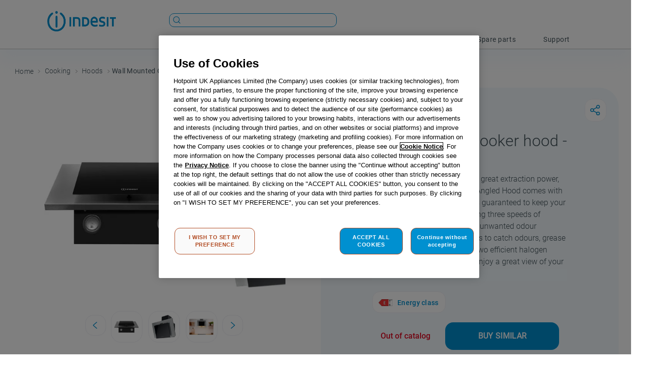

--- FILE ---
content_type: text/html; charset=utf-8
request_url: https://www.indesit.co.uk/indesit-ihvp-64-al-k-chimney-cooker-hood-in-stainless-steel-f095213/p
body_size: 125916
content:

<!DOCTYPE html>
  <html lang="en-GB">
  <head>
    <meta name="viewport" content="width=device-width, initial-scale=1">
    <meta name="generator" content="vtex.render-server@8.179.0">
    <meta charset='utf-8'>
    

    

<link rel="stylesheet" type="text/css" href="https://indesituk.vtexassets.com/_v/public/assets/v1/bundle/css/asset.min.css?v=3&files=theme,indesituk.indesit-theme@9.2.19$style.common,indesituk.indesit-theme@9.2.19$style.small,indesituk.indesit-theme@9.2.19$style.notsmall,indesituk.indesit-theme@9.2.19$style.large,indesituk.indesit-theme@9.2.19$style.xlarge&files=fonts,989db2448f309bfdd99b513f37c84b8f5794d2b5&files=npm,animate.css@3.7.0/animate.min.css&files=react~vtex.render-runtime@8.136.1,common&files=react~vtex.store-components@3.178.5,Container,Logo,4,SearchBar,ProductDescription,DiscountBadge&files=react~vtex.styleguide@9.146.16,0,29,1,Spinner&files=react~vtex.admin-pages@4.59.0,HighlightOverlay&files=react~vtex.flex-layout@0.21.5,0&files=react~vtex.rich-text@0.16.1,index&files=react~vtex.product-comparison@0.20.0,ComparisonDrawer,RemoveButton&files=react~vtex.search@2.18.8,Autocomplete,Suggestions&files=react~vtex.modal-layout@0.14.2,0,ModalHeader&files=react~indesituk.video-player-thron-pdp@0.2.6,1&files=react~vtex.product-identifier@0.5.0,ProductIdentifierProduct&files=react~indesituk.where-to-buy@0.0.1,WhereToBuy&files=react~vtex.product-summary@2.91.1,ProductSummaryImage&files=react~indesituk.image-from-specification@0.0.1,Image&files=overrides,vtex.product-comparison@0.20.0$overrides,vtex.minicart@2.68.0$overrides,vtex.product-list@0.37.5$overrides,vtex.store-theme@4.4.2$overrides,indesituk.indesit-theme@9.2.19$overrides,indesituk.indesit-theme@9.2.19$fonts&workspace=master"  id="styles_bundled"  crossorigin onerror="this.onerror=null;handleCSSFallback()"/>
<noscript id="styles_overrides"></noscript>


<template id="stylesFallback">
  

<link rel="stylesheet" type="text/css" href="https://indesituk.vtexassets.com/_v/public/vtex.styles-graphql/v1/style/indesituk.indesit-theme@9.2.19$style.common.min.css?v=1&workspace=master"  id="style_link_common" class="style_link" crossorigin />
<link rel="stylesheet" type="text/css" href="https://indesituk.vtexassets.com/_v/public/vtex.styles-graphql/v1/style/indesituk.indesit-theme@9.2.19$style.small.min.css?v=1&workspace=master" media="screen and (min-width: 20em)" id="style_link_small" class="style_link" crossorigin />
<link rel="stylesheet" type="text/css" href="https://indesituk.vtexassets.com/_v/public/vtex.styles-graphql/v1/style/indesituk.indesit-theme@9.2.19$style.notsmall.min.css?v=1&workspace=master" media="screen and (min-width: 40em)" id="style_link_notsmall" class="style_link" crossorigin />
<link rel="stylesheet" type="text/css" href="https://indesituk.vtexassets.com/_v/public/vtex.styles-graphql/v1/style/indesituk.indesit-theme@9.2.19$style.large.min.css?v=1&workspace=master" media="screen and (min-width: 64em)" id="style_link_large" class="style_link" crossorigin />
<link rel="stylesheet" type="text/css" href="https://indesituk.vtexassets.com/_v/public/vtex.styles-graphql/v1/style/indesituk.indesit-theme@9.2.19$style.xlarge.min.css?v=1&workspace=master" media="screen and (min-width: 80em)" id="style_link_xlarge" class="style_link" crossorigin />
<link rel="stylesheet" type="text/css" href="https://indesituk.vtexassets.com/_v/public/vtex.styles-graphql/v1/fonts/989db2448f309bfdd99b513f37c84b8f5794d2b5?v=1&workspace=master"  id="fonts_link"  crossorigin />
<link rel="preload" type="text/css" href="https://indesituk.vtexassets.com/_v/public/assets/v1/npm/animate.css@3.7.0/animate.min.css?workspace=master"    crossorigin  as="style" onload="this.onload=null;this.rel='stylesheet'" />
<noscript><link rel="stylesheet" type="text/css" href="https://indesituk.vtexassets.com/_v/public/assets/v1/npm/animate.css@3.7.0/animate.min.css?workspace=master"    crossorigin /></noscript>
<link rel="stylesheet" type="text/css" href="https://indesituk.vtexassets.com/_v/public/assets/v1/published/vtex.render-runtime@8.136.1/public/react/common.min.css?workspace=master"    crossorigin />
<link rel="stylesheet" type="text/css" href="https://indesituk.vtexassets.com/_v/public/assets/v1/published/vtex.store-components@3.178.5/public/react/Container.min.css?workspace=master"    crossorigin />
<link rel="stylesheet" type="text/css" href="https://indesituk.vtexassets.com/_v/public/assets/v1/published/vtex.styleguide@9.146.16/public/react/0.min.css?workspace=master"    crossorigin />
<link rel="stylesheet" type="text/css" href="https://indesituk.vtexassets.com/_v/public/assets/v1/published/vtex.admin-pages@4.59.0/public/react/HighlightOverlay.min.css?workspace=master"    crossorigin />
<link rel="stylesheet" type="text/css" href="https://indesituk.vtexassets.com/_v/public/assets/v1/published/vtex.flex-layout@0.21.5/public/react/0.min.css?workspace=master"    crossorigin />
<link rel="stylesheet" type="text/css" href="https://indesituk.vtexassets.com/_v/public/assets/v1/published/vtex.store-components@3.178.5/public/react/Logo.min.css?workspace=master"    crossorigin />
<link rel="stylesheet" type="text/css" href="https://indesituk.vtexassets.com/_v/public/assets/v1/published/vtex.rich-text@0.16.1/public/react/index.min.css?workspace=master"    crossorigin />
<link rel="stylesheet" type="text/css" href="https://indesituk.vtexassets.com/_v/public/assets/v1/published/vtex.styleguide@9.146.16/public/react/29.min.css?workspace=master"    crossorigin />
<link rel="stylesheet" type="text/css" href="https://indesituk.vtexassets.com/_v/public/assets/v1/published/vtex.product-comparison@0.20.0/public/react/ComparisonDrawer.min.css?workspace=master"    crossorigin />
<link rel="stylesheet" type="text/css" href="https://indesituk.vtexassets.com/_v/public/assets/v1/published/vtex.styleguide@9.146.16/public/react/1.min.css?workspace=master"    crossorigin />
<link rel="stylesheet" type="text/css" href="https://indesituk.vtexassets.com/_v/public/assets/v1/published/vtex.styleguide@9.146.16/public/react/Spinner.min.css?workspace=master"    crossorigin />
<link rel="stylesheet" type="text/css" href="https://indesituk.vtexassets.com/_v/public/assets/v1/published/vtex.store-components@3.178.5/public/react/4.min.css?workspace=master"    crossorigin />
<link rel="stylesheet" type="text/css" href="https://indesituk.vtexassets.com/_v/public/assets/v1/published/vtex.store-components@3.178.5/public/react/SearchBar.min.css?workspace=master"    crossorigin />
<link rel="stylesheet" type="text/css" href="https://indesituk.vtexassets.com/_v/public/assets/v1/published/vtex.search@2.18.8/public/react/Autocomplete.min.css?workspace=master"    crossorigin />
<link rel="stylesheet" type="text/css" href="https://indesituk.vtexassets.com/_v/public/assets/v1/published/vtex.modal-layout@0.14.2/public/react/0.min.css?workspace=master"    crossorigin />
<link rel="stylesheet" type="text/css" href="https://indesituk.vtexassets.com/_v/public/assets/v1/published/vtex.product-comparison@0.20.0/public/react/RemoveButton.min.css?workspace=master"    crossorigin />
<link rel="stylesheet" type="text/css" href="https://indesituk.vtexassets.com/_v/public/assets/v1/published/indesituk.video-player-thron-pdp@0.2.6/public/react/1.min.css?workspace=master"    crossorigin />
<link rel="stylesheet" type="text/css" href="https://indesituk.vtexassets.com/_v/public/assets/v1/published/vtex.product-identifier@0.5.0/public/react/ProductIdentifierProduct.min.css?workspace=master"    crossorigin />
<link rel="stylesheet" type="text/css" href="https://indesituk.vtexassets.com/_v/public/assets/v1/published/vtex.store-components@3.178.5/public/react/ProductDescription.min.css?workspace=master"    crossorigin />
<link rel="stylesheet" type="text/css" href="https://indesituk.vtexassets.com/_v/public/assets/v1/published/vtex.modal-layout@0.14.2/public/react/ModalHeader.min.css?workspace=master"    crossorigin />
<link rel="stylesheet" type="text/css" href="https://indesituk.vtexassets.com/_v/public/assets/v1/published/indesituk.where-to-buy@0.0.1/public/react/WhereToBuy.min.css?workspace=master"    crossorigin />
<link rel="stylesheet" type="text/css" href="https://indesituk.vtexassets.com/_v/public/assets/v1/published/vtex.store-components@3.178.5/public/react/DiscountBadge.min.css?workspace=master"    crossorigin />
<link rel="stylesheet" type="text/css" href="https://indesituk.vtexassets.com/_v/public/assets/v1/published/vtex.product-summary@2.91.1/public/react/ProductSummaryImage.min.css?workspace=master"    crossorigin />
<link rel="stylesheet" type="text/css" href="https://indesituk.vtexassets.com/_v/public/assets/v1/published/vtex.search@2.18.8/public/react/Suggestions.min.css?workspace=master"    crossorigin />
<link rel="stylesheet" type="text/css" href="https://indesituk.vtexassets.com/_v/public/assets/v1/published/indesituk.image-from-specification@0.0.1/public/react/Image.min.css?workspace=master"    crossorigin />
<noscript id="styles_overrides"></noscript>

<link rel="stylesheet" type="text/css" href="https://indesituk.vtexassets.com/_v/public/vtex.styles-graphql/v1/overrides/vtex.product-comparison@0.20.0$overrides.css?v=1&workspace=master"  id="override_link_0" class="override_link" crossorigin />
<link rel="stylesheet" type="text/css" href="https://indesituk.vtexassets.com/_v/public/vtex.styles-graphql/v1/overrides/vtex.minicart@2.68.0$overrides.css?v=1&workspace=master"  id="override_link_1" class="override_link" crossorigin />
<link rel="stylesheet" type="text/css" href="https://indesituk.vtexassets.com/_v/public/vtex.styles-graphql/v1/overrides/vtex.product-list@0.37.5$overrides.css?v=1&workspace=master"  id="override_link_2" class="override_link" crossorigin />
<link rel="stylesheet" type="text/css" href="https://indesituk.vtexassets.com/_v/public/vtex.styles-graphql/v1/overrides/vtex.store-theme@4.4.2$overrides.css?v=1&workspace=master"  id="override_link_3" class="override_link" crossorigin />
<link rel="stylesheet" type="text/css" href="https://indesituk.vtexassets.com/_v/public/vtex.styles-graphql/v1/overrides/indesituk.indesit-theme@9.2.19$overrides.css?v=1&workspace=master"  id="override_link_4" class="override_link" crossorigin />
<link rel="stylesheet" type="text/css" href="https://indesituk.vtexassets.com/_v/public/vtex.styles-graphql/v1/overrides/indesituk.indesit-theme@9.2.19$fonts.css?v=1&workspace=master"  id="override_link_5" class="override_link" crossorigin />

</template>
<script>
  function handleCSSFallback() {
    var fallbackTemplate = document.querySelector('template#stylesFallback');
    var fallbackContent = fallbackTemplate.content.cloneNode(true);
    document.head.appendChild(fallbackContent);
  }
</script>

    
    <!--pixel:start:whirlpoolemea.google-tag-manager-->
<!-- GCM SCRIPT -->
<script data-cookieconsent="false">
  (function () {
    const canonicalBaseAddress = window?.__RUNTIME__?.binding?.canonicalBaseAddress
    const basePath = window?.location?.host

    const binding = new URLSearchParams(window.location.search).get('__bindingAddress');
    const isWHParts = basePath.includes("parts.whirlpool") || (binding !== undefined && binding !== null && binding.includes("parts.whirlpool"));
    const isINParts = basePath.includes("parts.indesit") || (binding !== undefined && binding !== null && binding.includes("parts.indesit"));
    const isBKParts = basePath.includes("parts.bauknecht") || (binding !== undefined && binding !== null && binding.includes("parts.bauknecht"));

    var gtmId = isBKParts ? "" : "GTM-5CS6G3K"
    if (!gtmId) {
      console.error('Warning: No Google Tag Manager ID is defined. Please configure it in the apps admin.');
    } else {
      window.dataLayer = window.dataLayer || [];
      //consent mode
      function gtag() { window.dataLayer.push(arguments); }
      window.dataLayer.push({ 'gtm.blacklist': ""});
      gtag("consent", "default", {
        ad_storage: "denied",
        analytics_storage: "denied",
        functionality_storage: "denied",
        personalization_storage: "denied",
        security_storage: "denied",
        wait_for_update: "500",
        ad_user_data: "denied",
        ad_personalization: "denied"
      });
      gtag("set", "ads_data_redaction", true);
      // GTM script snippet. Taken from: https://developers.google.com/tag-manager/quickstart
      (function (w, d, s, l, i) {
        w[l] = w[l] || []; w[l].push({
          'gtm.start':
            new Date().getTime(), event: 'gtm.js'
        }); var f = d.getElementsByTagName(s)[0],
          j = d.createElement(s), dl = l != 'dataLayer' ? '&l=' + l : ''; j.async = true; j.src =
            'https://www.googletagmanager.com/gtm.js?id=' + i + dl; f.parentNode.insertBefore(j, f);
      })(window, document, 'script', 'dataLayer', gtmId)
    }
  }) ()
</script>

<!-- ONE TRUST SCRIPT -->
<link href="https://cdn.cookielaw.org">
<script type="text/javascript">
  const canonicalBaseAddress = window?.__RUNTIME__?.binding?.canonicalBaseAddress
  const basePath = window?.location?.host

  const binding = new URLSearchParams(window.location.search).get('__bindingAddress');
  const isWHParts = basePath.includes("parts.whirlpool") || (binding !== undefined && binding !== null && binding.includes("parts.whirlpool"));
  const isINParts = basePath.includes("parts.indesit") || (binding !== undefined && binding !== null && binding.includes("parts.indesit"));
  const isBKParts = basePath.includes("parts.bauknecht") || (binding !== undefined && binding !== null && binding.includes("parts.bauknecht"));

  const scriptID = canonicalBaseAddress?.includes("vip") || basePath.includes("vip") || isBKParts ? "" : "0193640e-6f6a-7766-b4df-72b738a234c7";

  script = document.createElement('script');
  script.type = 'text/javascript';
  script.src = 'https://cdn.cookielaw.org/scripttemplates/otSDKStub.js';
  script.defer = true
  script.charset = "UTF-8"
  script.setAttribute("data-domain-script", scriptID)
  script.setAttribute("data-document-language", "true")
  document.head.appendChild(script);


  function OptanonWrapper() {
    var first = true
    function injectAcceptButton() {
      if (!document.cookie.split(';').find(row => row.startsWith('OneTrust-custom')) &&
        'false' === 'true' &&
        'false' === 'false'
      ) {
        //settings.one_trust_custom should be true in italy with the 'consenti tutti' label
        var acceptBtn = document.getElementById(
          'accept-recommended-btn-handler'
        )
        acceptBtn.innerText = decodeURIComponent('')
        var rejectBtn = document.querySelector('.ot-pc-refuse-all-handler')
        rejectBtn.before(acceptBtn)
        document.cookie = `OneTrust-custom=True; expires=${new Date(
          new Date().getTime() + 1000 * 60 * 60 * 24 * 365
        ).toGMTString()}; path=/`
      } else if (
        !document.cookie
          .split(';')
          .find(row => row.startsWith('OneTrust-custom')) &&
        'false' === 'true'
      ) {
        var rejectBtn = document.querySelector('.ot-pc-refuse-all-handler')
        var acceptButton = document.getElementById(
          'accept-recommended-btn-handler'
        )
        acceptButton.before(rejectBtn)
        if (
          /Android|webOS|iPhone|iPad|iPod|BlackBerry|IEMobile|Opera Mini/i.test(
            navigator.userAgent
          )
        ) {
          var recommended = document.getElementById(
            'accept-recommended-btn-handler'
          )
          document
            .querySelector('.ot-pc-refuse-all-handler')
            .before(recommended)
        }
      }
    }
    injectAcceptButton()
  }
</script>

<!--pixel:end:whirlpoolemea.google-tag-manager-->
<!--pixel:start:whirlpoolemea.new-relic-->
<script type="text/javascript" src="/arquivos/new_relic.js"></script>


<!--pixel:end:whirlpoolemea.new-relic-->
<!--pixel:start:indesituk.google-tag-manager-indesit-custom-->
<!-- <script >
//START Script New Relic
;
window.NREUM || (NREUM = {});
NREUM.init = {
    distributed_tracing: {
        enabled: true,
        exclude_newrelic_header: true
    },
    privacy: {
        cookies_enabled: false
    }
};
window.NREUM || (NREUM = {}), __nr_require = function(t, e, n) {
    function r(n) {
        if (!e[n]) {
            var o = e[n] = {
                exports: {}
            };
            t[n][0].call(o.exports, function(e) {
                var o = t[n][1][e];
                return r(o || e)
            }, o, o.exports)
        }
        return e[n].exports
    }
    if ("function" == typeof __nr_require) return __nr_require;
    for (var o = 0; o < n.length; o++) r(n[o]);
    return r
}({
    1: [function(t, e, n) {
        function r(t) {
            try {
                s.console && console.log(t)
            } catch (e) {}
        }
        var o, i = t("ee"),
            a = t(29),
            s = {};
        try {
            o = localStorage.getItem("__nr_flags").split(","), console && "function" == typeof console.log && (s.console = !0, o.indexOf("dev") !== -1 && (s.dev = !0), o.indexOf("nr_dev") !== -1 && (s.nrDev = !0))
        } catch (c) {}
        s.nrDev && i.on("internal-error", function(t) {
            r(t.stack)
        }), s.dev && i.on("fn-err", function(t, e, n) {
            r(n.stack)
        }), s.dev && (r("NR AGENT IN DEVELOPMENT MODE"), r("flags: " + a(s, function(t, e) {
            return t
        }).join(", ")))
    }, {}],
    2: [function(t, e, n) {
        function r(t, e, n, r, s) {
            try {
                l ? l -= 1 : o(s || new UncaughtException(t, e, n), !0)
            } catch (f) {
                try {
                    i("ierr", [f, c.now(), !0])
                } catch (d) {}
            }
            return "function" == typeof u && u.apply(this, a(arguments))
        }

        function UncaughtException(t, e, n) {
            this.message = t || "Uncaught error with no additional information", this.sourceURL = e, this.line = n
        }

        function o(t, e) {
            var n = e ? null : c.now();
            i("err", [t, n])
        }
        var i = t("handle"),
            a = t(30),
            s = t("ee"),
            c = t("loader"),
            f = t("gos"),
            u = window.onerror,
            d = !1,
            p = "nr@seenError";
        if (!c.disabled) {
            var l = 0;
            c.features.err = !0, t(1), window.onerror = r;
            try {
                throw new Error
            } catch (h) {
                "stack" in h && (t(13), t(12), "addEventListener" in window && t(6), c.xhrWrappable && t(14), d = !0)
            }
            s.on("fn-start", function(t, e, n) {
                d && (l += 1)
            }), s.on("fn-err", function(t, e, n) {
                d && !n[p] && (f(n, p, function() {
                    return !0
                }), this.thrown = !0, o(n))
            }), s.on("fn-end", function() {
                d && !this.thrown && l > 0 && (l -= 1)
            }), s.on("internal-error", function(t) {
                i("ierr", [t, c.now(), !0])
            })
        }
    }, {}],
    3: [function(t, e, n) {
        var r = t("loader");
        r.disabled || (r.features.ins = !0)
    }, {}],
    4: [function(t, e, n) {
        function r() {
            L++, C = g.hash, this[u] = y.now()
        }

        function o() {
            L--, g.hash !== C && i(0, !0);
            var t = y.now();
            this[h] = ~~this[h] + t - this[u], this[d] = t
        }

        function i(t, e) {
            E.emit("newURL", ["" + g, e])
        }

        function a(t, e) {
            t.on(e, function() {
                this[e] = y.now()
            })
        }
        var s = "-start",
            c = "-end",
            f = "-body",
            u = "fn" + s,
            d = "fn" + c,
            p = "cb" + s,
            l = "cb" + c,
            h = "jsTime",
            m = "fetch",
            v = "addEventListener",
            w = window,
            g = w.location,
            y = t("loader");
        if (w[v] && y.xhrWrappable && !y.disabled) {
            var x = t(10),
                b = t(11),
                E = t(8),
                R = t(6),
                O = t(13),
                S = t(7),
                N = t(14),
                M = t(9),
                P = t("ee"),
                T = P.get("tracer");
            t(16), y.features.spa = !0;
            var C, L = 0;
            P.on(u, r), b.on(p, r), M.on(p, r), P.on(d, o), b.on(l, o), M.on(l, o), P.buffer([u, d, "xhr-done", "xhr-resolved"]), R.buffer([u]), O.buffer(["setTimeout" + c, "clearTimeout" + s, u]), N.buffer([u, "new-xhr", "send-xhr" + s]), S.buffer([m + s, m + "-done", m + f + s, m + f + c]), E.buffer(["newURL"]), x.buffer([u]), b.buffer(["propagate", p, l, "executor-err", "resolve" + s]), T.buffer([u, "no-" + u]), M.buffer(["new-jsonp", "cb-start", "jsonp-error", "jsonp-end"]), a(N, "send-xhr" + s), a(P, "xhr-resolved"), a(P, "xhr-done"), a(S, m + s), a(S, m + "-done"), a(M, "new-jsonp"), a(M, "jsonp-end"), a(M, "cb-start"), E.on("pushState-end", i), E.on("replaceState-end", i), w[v]("hashchange", i, !0), w[v]("load", i, !0), w[v]("popstate", function() {
                i(0, L > 1)
            }, !0)
        }
    }, {}],
    5: [function(t, e, n) {
        function r(t) {}
        if (window.performance && window.performance.timing && window.performance.getEntriesByType) {
            var o = t("ee"),
                i = t("handle"),
                a = t(13),
                s = t(12),
                c = "learResourceTimings",
                f = "addEventListener",
                u = "resourcetimingbufferfull",
                d = "bstResource",
                p = "resource",
                l = "-start",
                h = "-end",
                m = "fn" + l,
                v = "fn" + h,
                w = "bstTimer",
                g = "pushState",
                y = t("loader");
            if (!y.disabled) {
                y.features.stn = !0, t(8), "addEventListener" in window && t(6);
                var x = NREUM.o.EV;
                o.on(m, function(t, e) {
                    var n = t[0];
                    n instanceof x && (this.bstStart = y.now())
                }), o.on(v, function(t, e) {
                    var n = t[0];
                    n instanceof x && i("bst", [n, e, this.bstStart, y.now()])
                }), a.on(m, function(t, e, n) {
                    this.bstStart = y.now(), this.bstType = n
                }), a.on(v, function(t, e) {
                    i(w, [e, this.bstStart, y.now(), this.bstType])
                }), s.on(m, function() {
                    this.bstStart = y.now()
                }), s.on(v, function(t, e) {
                    i(w, [e, this.bstStart, y.now(), "requestAnimationFrame"])
                }), o.on(g + l, function(t) {
                    this.time = y.now(), this.startPath = location.pathname + location.hash
                }), o.on(g + h, function(t) {
                    i("bstHist", [location.pathname + location.hash, this.startPath, this.time])
                }), f in window.performance && (window.performance["c" + c] ? window.performance[f](u, function(t) {
                    i(d, [window.performance.getEntriesByType(p)]), window.performance["c" + c]()
                }, !1) : window.performance[f]("webkit" + u, function(t) {
                    i(d, [window.performance.getEntriesByType(p)]), window.performance["webkitC" + c]()
                }, !1)), document[f]("scroll", r, {
                    passive: !0
                }), document[f]("keypress", r, !1), document[f]("click", r, !1)
            }
        }
    }, {}],
    6: [function(t, e, n) {
        function r(t) {
            for (var e = t; e && !e.hasOwnProperty(u);) e = Object.getPrototypeOf(e);
            e && o(e)
        }

        function o(t) {
            s.inPlace(t, [u, d], "-", i)
        }

        function i(t, e) {
            return t[1]
        }
        var a = t("ee").get("events"),
            s = t("wrap-function")(a, !0),
            c = t("gos"),
            f = XMLHttpRequest,
            u = "addEventListener",
            d = "removeEventListener";
        e.exports = a, "getPrototypeOf" in Object ? (r(document), r(window), r(f.prototype)) : f.prototype.hasOwnProperty(u) && (o(window), o(f.prototype)), a.on(u + "-start", function(t, e) {
            var n = t[1],
                r = c(n, "nr@wrapped", function() {
                    function t() {
                        if ("function" == typeof n.handleEvent) return n.handleEvent.apply(n, arguments)
                    }
                    var e = {
                        object: t,
                        "function": n
                    } [typeof n];
                    return e ? s(e, "fn-", null, e.name || "anonymous") : n
                });
            this.wrapped = t[1] = r
        }), a.on(d + "-start", function(t) {
            t[1] = this.wrapped || t[1]
        })
    }, {}],
    7: [function(t, e, n) {
        function r(t, e, n) {
            var r = t[e];
            "function" == typeof r && (t[e] = function() {
                var t = i(arguments),
                    e = {};
                o.emit(n + "before-start", [t], e);
                var a;
                e[m] && e[m].dt && (a = e[m].dt);
                var s = r.apply(this, t);
                return o.emit(n + "start", [t, a], s), s.then(function(t) {
                    return o.emit(n + "end", [null, t], s), t
                }, function(t) {
                    throw o.emit(n + "end", [t], s), t
                })
            })
        }
        var o = t("ee").get("fetch"),
            i = t(30),
            a = t(29);
        e.exports = o;
        var s = window,
            c = "fetch-",
            f = c + "body-",
            u = ["arrayBuffer", "blob", "json", "text", "formData"],
            d = s.Request,
            p = s.Response,
            l = s.fetch,
            h = "prototype",
            m = "nr@context";
        d && p && l && (a(u, function(t, e) {
            r(d[h], e, f), r(p[h], e, f)
        }), r(s, "fetch", c), o.on(c + "end", function(t, e) {
            var n = this;
            if (e) {
                var r = e.headers.get("content-length");
                null !== r && (n.rxSize = r), o.emit(c + "done", [null, e], n)
            } else o.emit(c + "done", [t], n)
        }))
    }, {}],
    8: [function(t, e, n) {
        var r = t("ee").get("history"),
            o = t("wrap-function")(r);
        e.exports = r;
        var i = window.history && window.history.constructor && window.history.constructor.prototype,
            a = window.history;
        i && i.pushState && i.replaceState && (a = i), o.inPlace(a, ["pushState", "replaceState"], "-")
    }, {}],
    9: [function(t, e, n) {
        function r(t) {
            function e() {
                c.emit("jsonp-end", [], p), t.removeEventListener("load", e, !1), t.removeEventListener("error", n, !1)
            }

            function n() {
                c.emit("jsonp-error", [], p), c.emit("jsonp-end", [], p), t.removeEventListener("load", e, !1), t.removeEventListener("error", n, !1)
            }
            var r = t && "string" == typeof t.nodeName && "script" === t.nodeName.toLowerCase();
            if (r) {
                var o = "function" == typeof t.addEventListener;
                if (o) {
                    var a = i(t.src);
                    if (a) {
                        var u = s(a),
                            d = "function" == typeof u.parent[u.key];
                        if (d) {
                            var p = {};
                            f.inPlace(u.parent, [u.key], "cb-", p), t.addEventListener("load", e, !1), t.addEventListener("error", n, !1), c.emit("new-jsonp", [t.src], p)
                        }
                    }
                }
            }
        }

        function o() {
            return "addEventListener" in window
        }

        function i(t) {
            var e = t.match(u);
            return e ? e[1] : null
        }

        function a(t, e) {
            var n = t.match(p),
                r = n[1],
                o = n[3];
            return o ? a(o, e[r]) : e[r]
        }

        function s(t) {
            var e = t.match(d);
            return e && e.length >= 3 ? {
                key: e[2],
                parent: a(e[1], window)
            } : {
                key: t,
                parent: window
            }
        }
        var c = t("ee").get("jsonp"),
            f = t("wrap-function")(c);
        if (e.exports = c, o()) {
            var u = /[?&](?:callback|cb)=([^&#]+)/,
                d = /(.*)\.([^.]+)/,
                p = /^(\w+)(\.|$)(.*)$/,
                l = ["appendChild", "insertBefore", "replaceChild"];
            Node && Node.prototype && Node.prototype.appendChild ? f.inPlace(Node.prototype, l, "dom-") : (f.inPlace(HTMLElement.prototype, l, "dom-"), f.inPlace(HTMLHeadElement.prototype, l, "dom-"), f.inPlace(HTMLBodyElement.prototype, l, "dom-")), c.on("dom-start", function(t) {
                r(t[0])
            })
        }
    }, {}],
    10: [function(t, e, n) {
        var r = t("ee").get("mutation"),
            o = t("wrap-function")(r),
            i = NREUM.o.MO;
        e.exports = r, i && (window.MutationObserver = function(t) {
            return this instanceof i ? new i(o(t, "fn-")) : i.apply(this, arguments)
        }, MutationObserver.prototype = i.prototype)
    }, {}],
    11: [function(t, e, n) {
        function r(t) {
            var e = i.context(),
                n = s(t, "executor-", e, null, !1),
                r = new f(n);
            return i.context(r).getCtx = function() {
                return e
            }, r
        }
        var o = t("wrap-function"),
            i = t("ee").get("promise"),
            a = t("ee").getOrSetContext,
            s = o(i),
            c = t(29),
            f = NREUM.o.PR;
        e.exports = i, f && (window.Promise = r, ["all", "race"].forEach(function(t) {
            var e = f[t];
            f[t] = function(n) {
                function r(t) {
                    return function() {
                        i.emit("propagate", [null, !o], a, !1, !1), o = o || !t
                    }
                }
                var o = !1;
                c(n, function(e, n) {
                    Promise.resolve(n).then(r("all" === t), r(!1))
                });
                var a = e.apply(f, arguments),
                    s = f.resolve(a);
                return s
            }
        }), ["resolve", "reject"].forEach(function(t) {
            var e = f[t];
            f[t] = function(t) {
                var n = e.apply(f, arguments);
                return t !== n && i.emit("propagate", [t, !0], n, !1, !1), n
            }
        }), f.prototype["catch"] = function(t) {
            return this.then(null, t)
        }, f.prototype = Object.create(f.prototype, {
            constructor: {
                value: r
            }
        }), c(Object.getOwnPropertyNames(f), function(t, e) {
            try {
                r[e] = f[e]
            } catch (n) {}
        }), o.wrapInPlace(f.prototype, "then", function(t) {
            return function() {
                var e = this,
                    n = o.argsToArray.apply(this, arguments),
                    r = a(e);
                r.promise = e, n[0] = s(n[0], "cb-", r, null, !1), n[1] = s(n[1], "cb-", r, null, !1);
                var c = t.apply(this, n);
                return r.nextPromise = c, i.emit("propagate", [e, !0], c, !1, !1), c
            }
        }), i.on("executor-start", function(t) {
            t[0] = s(t[0], "resolve-", this, null, !1), t[1] = s(t[1], "resolve-", this, null, !1)
        }), i.on("executor-err", function(t, e, n) {
            t[1](n)
        }), i.on("cb-end", function(t, e, n) {
            i.emit("propagate", [n, !0], this.nextPromise, !1, !1)
        }), i.on("propagate", function(t, e, n) {
            this.getCtx && !e || (this.getCtx = function() {
                if (t instanceof Promise) var e = i.context(t);
                return e && e.getCtx ? e.getCtx() : this
            })
        }), r.toString = function() {
            return "" + f
        })
    }, {}],
    12: [function(t, e, n) {
        var r = t("ee").get("raf"),
            o = t("wrap-function")(r),
            i = "equestAnimationFrame";
        e.exports = r, o.inPlace(window, ["r" + i, "mozR" + i, "webkitR" + i, "msR" + i], "raf-"), r.on("raf-start", function(t) {
            t[0] = o(t[0], "fn-")
        })
    }, {}],
    13: [function(t, e, n) {
        function r(t, e, n) {
            t[0] = a(t[0], "fn-", null, n)
        }

        function o(t, e, n) {
            this.method = n, this.timerDuration = isNaN(t[1]) ? 0 : +t[1], t[0] = a(t[0], "fn-", this, n)
        }
        var i = t("ee").get("timer"),
            a = t("wrap-function")(i),
            s = "setTimeout",
            c = "setInterval",
            f = "clearTimeout",
            u = "-start",
            d = "-";
        e.exports = i, a.inPlace(window, [s, "setImmediate"], s + d), a.inPlace(window, [c], c + d), a.inPlace(window, [f, "clearImmediate"], f + d), i.on(c + u, r), i.on(s + u, o)
    }, {}],
    14: [function(t, e, n) {
        function r(t, e) {
            d.inPlace(e, ["onreadystatechange"], "fn-", s)
        }

        function o() {
            var t = this,
                e = u.context(t);
            t.readyState > 3 && !e.resolved && (e.resolved = !0, u.emit("xhr-resolved", [], t)), d.inPlace(t, g, "fn-", s)
        }

        function i(t) {
            y.push(t), h && (b ? b.then(a) : v ? v(a) : (E = -E, R.data = E))
        }

        function a() {
            for (var t = 0; t < y.length; t++) r([], y[t]);
            y.length && (y = [])
        }

        function s(t, e) {
            return e
        }

        function c(t, e) {
            for (var n in t) e[n] = t[n];
            return e
        }
        t(6);
        var f = t("ee"),
            u = f.get("xhr"),
            d = t("wrap-function")(u),
            p = NREUM.o,
            l = p.XHR,
            h = p.MO,
            m = p.PR,
            v = p.SI,
            w = "readystatechange",
            g = ["onload", "onerror", "onabort", "onloadstart", "onloadend", "onprogress", "ontimeout"],
            y = [];
        e.exports = u;
        var x = window.XMLHttpRequest = function(t) {
            var e = new l(t);
            try {
                u.emit("new-xhr", [e], e), e.addEventListener(w, o, !1)
            } catch (n) {
                try {
                    u.emit("internal-error", [n])
                } catch (r) {}
            }
            return e
        };
        if (c(l, x), x.prototype = l.prototype, d.inPlace(x.prototype, ["open", "send"], "-xhr-", s), u.on("send-xhr-start", function(t, e) {
                r(t, e), i(e)
            }), u.on("open-xhr-start", r), h) {
            var b = m && m.resolve();
            if (!v && !m) {
                var E = 1,
                    R = document.createTextNode(E);
                new h(a).observe(R, {
                    characterData: !0
                })
            }
        } else f.on("fn-end", function(t) {
            t[0] && t[0].type === w || a()
        })
    }, {}],
    15: [function(t, e, n) {
        function r(t) {
            if (!s(t)) return null;
            var e = window.NREUM;
            if (!e.loader_config) return null;
            var n = (e.loader_config.accountID || "").toString() || null,
                r = (e.loader_config.agentID || "").toString() || null,
                f = (e.loader_config.trustKey || "").toString() || null;
            if (!n || !r) return null;
            var h = l.generateSpanId(),
                m = l.generateTraceId(),
                v = Date.now(),
                w = {
                    spanId: h,
                    traceId: m,
                    timestamp: v
                };
            return (t.sameOrigin || c(t) && p()) && (w.traceContextParentHeader = o(h, m), w.traceContextStateHeader = i(h, v, n, r, f)), (t.sameOrigin && !u() || !t.sameOrigin && c(t) && d()) && (w.newrelicHeader = a(h, m, v, n, r, f)), w
        }

        function o(t, e) {
            return "00-" + e + "-" + t + "-01"
        }

        function i(t, e, n, r, o) {
            var i = 0,
                a = "",
                s = 1,
                c = "",
                f = "";
            return o + "@nr=" + i + "-" + s + "-" + n + "-" + r + "-" + t + "-" + a + "-" + c + "-" + f + "-" + e
        }

        function a(t, e, n, r, o, i) {
            var a = "btoa" in window && "function" == typeof window.btoa;
            if (!a) return null;
            var s = {
                v: [0, 1],
                d: {
                    ty: "Browser",
                    ac: r,
                    ap: o,
                    id: t,
                    tr: e,
                    ti: n
                }
            };
            return i && r !== i && (s.d.tk = i), btoa(JSON.stringify(s))
        }

        function s(t) {
            return f() && c(t)
        }

        function c(t) {
            var e = !1,
                n = {};
            if ("init" in NREUM && "distributed_tracing" in NREUM.init && (n = NREUM.init.distributed_tracing), t.sameOrigin) e = !0;
            else if (n.allowed_origins instanceof Array)
                for (var r = 0; r < n.allowed_origins.length; r++) {
                    var o = h(n.allowed_origins[r]);
                    if (t.hostname === o.hostname && t.protocol === o.protocol && t.port === o.port) {
                        e = !0;
                        break
                    }
                }
            return e
        }

        function f() {
            return "init" in NREUM && "distributed_tracing" in NREUM.init && !!NREUM.init.distributed_tracing.enabled
        }

        function u() {
            return "init" in NREUM && "distributed_tracing" in NREUM.init && !!NREUM.init.distributed_tracing.exclude_newrelic_header
        }

        function d() {
            return "init" in NREUM && "distributed_tracing" in NREUM.init && NREUM.init.distributed_tracing.cors_use_newrelic_header !== !1
        }

        function p() {
            return "init" in NREUM && "distributed_tracing" in NREUM.init && !!NREUM.init.distributed_tracing.cors_use_tracecontext_headers
        }
        var l = t(26),
            h = t(17);
        e.exports = {
            generateTracePayload: r,
            shouldGenerateTrace: s
        }
    }, {}],
    16: [function(t, e, n) {
        function r(t) {
            var e = this.params,
                n = this.metrics;
            if (!this.ended) {
                this.ended = !0;
                for (var r = 0; r < p; r++) t.removeEventListener(d[r], this.listener, !1);
                e.aborted || (n.duration = a.now() - this.startTime, this.loadCaptureCalled || 4 !== t.readyState ? null == e.status && (e.status = 0) : i(this, t), n.cbTime = this.cbTime, u.emit("xhr-done", [t], t), s("xhr", [e, n, this.startTime]))
            }
        }

        function o(t, e) {
            var n = c(e),
                r = t.params;
            r.host = n.hostname + ":" + n.port, r.pathname = n.pathname, t.parsedOrigin = n, t.sameOrigin = n.sameOrigin
        }

        function i(t, e) {
            t.params.status = e.status;
            var n = v(e, t.lastSize);
            if (n && (t.metrics.rxSize = n), t.sameOrigin) {
                var r = e.getResponseHeader("X-NewRelic-App-Data");
                r && (t.params.cat = r.split(", ").pop())
            }
            t.loadCaptureCalled = !0
        }
        var a = t("loader");
        if (a.xhrWrappable && !a.disabled) {
            var s = t("handle"),
                c = t(17),
                f = t(15).generateTracePayload,
                u = t("ee"),
                d = ["load", "error", "abort", "timeout"],
                p = d.length,
                l = t("id"),
                h = t(22),
                m = t(21),
                v = t(18),
                w = NREUM.o.REQ,
                g = window.XMLHttpRequest;
            a.features.xhr = !0, t(14), t(7), u.on("new-xhr", function(t) {
                var e = this;
                e.totalCbs = 0, e.called = 0, e.cbTime = 0, e.end = r, e.ended = !1, e.xhrGuids = {}, e.lastSize = null, e.loadCaptureCalled = !1, e.params = this.params || {}, e.metrics = this.metrics || {}, t.addEventListener("load", function(n) {
                    i(e, t)
                }, !1), h && (h > 34 || h < 10) || window.opera || t.addEventListener("progress", function(t) {
                    e.lastSize = t.loaded
                }, !1)
            }), u.on("open-xhr-start", function(t) {
                this.params = {
                    method: t[0]
                }, o(this, t[1]), this.metrics = {}
            }), u.on("open-xhr-end", function(t, e) {
                "loader_config" in NREUM && "xpid" in NREUM.loader_config && this.sameOrigin && e.setRequestHeader("X-NewRelic-ID", NREUM.loader_config.xpid);
                var n = f(this.parsedOrigin);
                if (n) {
                    var r = !1;
                    n.newrelicHeader && (e.setRequestHeader("newrelic", n.newrelicHeader), r = !0), n.traceContextParentHeader && (e.setRequestHeader("traceparent", n.traceContextParentHeader), n.traceContextStateHeader && e.setRequestHeader("tracestate", n.traceContextStateHeader), r = !0), r && (this.dt = n)
                }
            }), u.on("send-xhr-start", function(t, e) {
                var n = this.metrics,
                    r = t[0],
                    o = this;
                if (n && r) {
                    var i = m(r);
                    i && (n.txSize = i)
                }
                this.startTime = a.now(), this.listener = function(t) {
                    try {
                        "abort" !== t.type || o.loadCaptureCalled || (o.params.aborted = !0), ("load" !== t.type || o.called === o.totalCbs && (o.onloadCalled || "function" != typeof e.onload)) && o.end(e)
                    } catch (n) {
                        try {
                            u.emit("internal-error", [n])
                        } catch (r) {}
                    }
                };
                for (var s = 0; s < p; s++) e.addEventListener(d[s], this.listener, !1)
            }), u.on("xhr-cb-time", function(t, e, n) {
                this.cbTime += t, e ? this.onloadCalled = !0 : this.called += 1, this.called !== this.totalCbs || !this.onloadCalled && "function" == typeof n.onload || this.end(n)
            }), u.on("xhr-load-added", function(t, e) {
                var n = "" + l(t) + !!e;
                this.xhrGuids && !this.xhrGuids[n] && (this.xhrGuids[n] = !0, this.totalCbs += 1)
            }), u.on("xhr-load-removed", function(t, e) {
                var n = "" + l(t) + !!e;
                this.xhrGuids && this.xhrGuids[n] && (delete this.xhrGuids[n], this.totalCbs -= 1)
            }), u.on("addEventListener-end", function(t, e) {
                e instanceof g && "load" === t[0] && u.emit("xhr-load-added", [t[1], t[2]], e)
            }), u.on("removeEventListener-end", function(t, e) {
                e instanceof g && "load" === t[0] && u.emit("xhr-load-removed", [t[1], t[2]], e)
            }), u.on("fn-start", function(t, e, n) {
                e instanceof g && ("onload" === n && (this.onload = !0), ("load" === (t[0] && t[0].type) || this.onload) && (this.xhrCbStart = a.now()))
            }), u.on("fn-end", function(t, e) {
                this.xhrCbStart && u.emit("xhr-cb-time", [a.now() - this.xhrCbStart, this.onload, e], e)
            }), u.on("fetch-before-start", function(t) {
                function e(t, e) {
                    var n = !1;
                    return e.newrelicHeader && (t.set("newrelic", e.newrelicHeader), n = !0), e.traceContextParentHeader && (t.set("traceparent", e.traceContextParentHeader), e.traceContextStateHeader && t.set("tracestate", e.traceContextStateHeader), n = !0), n
                }
                var n, r = t[1] || {};
                "string" == typeof t[0] ? n = t[0] : t[0] && t[0].url ? n = t[0].url : window.URL && t[0] && t[0] instanceof URL && (n = t[0].href), n && (this.parsedOrigin = c(n), this.sameOrigin = this.parsedOrigin.sameOrigin);
                var o = f(this.parsedOrigin);
                if (o && (o.newrelicHeader || o.traceContextParentHeader))
                    if ("string" == typeof t[0] || window.URL && t[0] && t[0] instanceof URL) {
                        var i = {};
                        for (var a in r) i[a] = r[a];
                        i.headers = new Headers(r.headers || {}), e(i.headers, o) && (this.dt = o), t.length > 1 ? t[1] = i : t.push(i)
                    } else t[0] && t[0].headers && e(t[0].headers, o) && (this.dt = o)
            }), u.on("fetch-start", function(t, e) {
                this.params = {}, this.metrics = {}, this.startTime = a.now(), t.length >= 1 && (this.target = t[0]), t.length >= 2 && (this.opts = t[1]);
                var n, r = this.opts || {},
                    i = this.target;
                "string" == typeof i ? n = i : "object" == typeof i && i instanceof w ? n = i.url : window.URL && "object" == typeof i && i instanceof URL && (n = i.href), o(this, n);
                var s = ("" + (i && i instanceof w && i.method || r.method || "GET")).toUpperCase();
                this.params.method = s, this.txSize = m(r.body) || 0
            }), u.on("fetch-done", function(t, e) {
                this.params || (this.params = {}), this.params.status = e ? e.status : 0;
                var n;
                "string" == typeof this.rxSize && this.rxSize.length > 0 && (n = +this.rxSize);
                var r = {
                    txSize: this.txSize,
                    rxSize: n,
                    duration: a.now() - this.startTime
                };
                s("xhr", [this.params, r, this.startTime])
            })
        }
    }, {}],
    17: [function(t, e, n) {
        var r = {};
        e.exports = function(t) {
            if (t in r) return r[t];
            var e = document.createElement("a"),
                n = window.location,
                o = {};
            e.href = t, o.port = e.port;
            var i = e.href.split("://");
            !o.port && i[1] && (o.port = i[1].split("/")[0].split("@").pop().split(":")[1]), o.port && "0" !== o.port || (o.port = "https" === i[0] ? "443" : "80"), o.hostname = e.hostname || n.hostname, o.pathname = e.pathname, o.protocol = i[0], "/" !== o.pathname.charAt(0) && (o.pathname = "/" + o.pathname);
            var a = !e.protocol || ":" === e.protocol || e.protocol === n.protocol,
                s = e.hostname === document.domain && e.port === n.port;
            return o.sameOrigin = a && (!e.hostname || s), "/" === o.pathname && (r[t] = o), o
        }
    }, {}],
    18: [function(t, e, n) {
        function r(t, e) {
            var n = t.responseType;
            return "json" === n && null !== e ? e : "arraybuffer" === n || "blob" === n || "json" === n ? o(t.response) : "text" === n || "" === n || void 0 === n ? o(t.responseText) : void 0
        }
        var o = t(21);
        e.exports = r
    }, {}],
    19: [function(t, e, n) {
        function r() {}

        function o(t, e, n) {
            return function() {
                return i(t, [f.now()].concat(s(arguments)), e ? null : this, n), e ? void 0 : this
            }
        }
        var i = t("handle"),
            a = t(29),
            s = t(30),
            c = t("ee").get("tracer"),
            f = t("loader"),
            u = NREUM;
        "undefined" == typeof window.newrelic && (newrelic = u);
        var d = ["setPageViewName", "setCustomAttribute", "setErrorHandler", "finished", "addToTrace", "inlineHit", "addRelease"],
            p = "api-",
            l = p + "ixn-";
        a(d, function(t, e) {
            u[e] = o(p + e, !0, "api")
        }), u.addPageAction = o(p + "addPageAction", !0), u.setCurrentRouteName = o(p + "routeName", !0), e.exports = newrelic, u.interaction = function() {
            return (new r).get()
        };
        var h = r.prototype = {
            createTracer: function(t, e) {
                var n = {},
                    r = this,
                    o = "function" == typeof e;
                return i(l + "tracer", [f.now(), t, n], r),
                    function() {
                        if (c.emit((o ? "" : "no-") + "fn-start", [f.now(), r, o], n), o) try {
                            return e.apply(this, arguments)
                        } catch (t) {
                            throw c.emit("fn-err", [arguments, this, t], n), t
                        } finally {
                            c.emit("fn-end", [f.now()], n)
                        }
                    }
            }
        };
        a("actionText,setName,setAttribute,save,ignore,onEnd,getContext,end,get".split(","), function(t, e) {
            h[e] = o(l + e)
        }), newrelic.noticeError = function(t, e) {
            "string" == typeof t && (t = new Error(t)), i("err", [t, f.now(), !1, e])
        }
    }, {}],
    20: [function(t, e, n) {
        function r(t) {
            if (NREUM.init) {
                for (var e = NREUM.init, n = t.split("."), r = 0; r < n.length - 1; r++)
                    if (e = e[n[r]], "object" != typeof e) return;
                return e = e[n[n.length - 1]]
            }
        }
        e.exports = {
            getConfiguration: r
        }
    }, {}],
    21: [function(t, e, n) {
        e.exports = function(t) {
            if ("string" == typeof t && t.length) return t.length;
            if ("object" == typeof t) {
                if ("undefined" != typeof ArrayBuffer && t instanceof ArrayBuffer && t.byteLength) return t.byteLength;
                if ("undefined" != typeof Blob && t instanceof Blob && t.size) return t.size;
                if (!("undefined" != typeof FormData && t instanceof FormData)) try {
                    return JSON.stringify(t).length
                } catch (e) {
                    return
                }
            }
        }
    }, {}],
    22: [function(t, e, n) {
        var r = 0,
            o = navigator.userAgent.match(/Firefox[\/\s](\d+\.\d+)/);
        o && (r = +o[1]), e.exports = r
    }, {}],
    23: [function(t, e, n) {
        function r() {
            return s.exists && performance.now ? Math.round(performance.now()) : (i = Math.max((new Date).getTime(), i)) - a
        }

        function o() {
            return i
        }
        var i = (new Date).getTime(),
            a = i,
            s = t(31);
        e.exports = r, e.exports.offset = a, e.exports.getLastTimestamp = o
    }, {}],
    24: [function(t, e, n) {
        function r(t) {
            return !(!t || !t.protocol || "file:" === t.protocol)
        }
        e.exports = r
    }, {}],
    25: [function(t, e, n) {
        function r(t, e) {
            var n = t.getEntries();
            n.forEach(function(t) {
                "first-paint" === t.name ? d("timing", ["fp", Math.floor(t.startTime)]) : "first-contentful-paint" === t.name && d("timing", ["fcp", Math.floor(t.startTime)])
            })
        }

        function o(t, e) {
            var n = t.getEntries();
            n.length > 0 && d("lcp", [n[n.length - 1]])
        }

        function i(t) {
            t.getEntries().forEach(function(t) {
                t.hadRecentInput || d("cls", [t])
            })
        }

        function a(t) {
            if (t instanceof h && !v) {
                var e = Math.round(t.timeStamp),
                    n = {
                        type: t.type
                    };
                e <= p.now() ? n.fid = p.now() - e : e > p.offset && e <= Date.now() ? (e -= p.offset, n.fid = p.now() - e) : e = p.now(), v = !0, d("timing", ["fi", e, n])
            }
        }

        function s(t) {
            "hidden" === t && d("pageHide", [p.now()])
        }
        if (!("init" in NREUM && "page_view_timing" in NREUM.init && "enabled" in NREUM.init.page_view_timing && NREUM.init.page_view_timing.enabled === !1)) {
            var c, f, u, d = t("handle"),
                p = t("loader"),
                l = t(28),
                h = NREUM.o.EV;
            if ("PerformanceObserver" in window && "function" == typeof window.PerformanceObserver) {
                c = new PerformanceObserver(r);
                try {
                    c.observe({
                        entryTypes: ["paint"]
                    })
                } catch (m) {}
                f = new PerformanceObserver(o);
                try {
                    f.observe({
                        entryTypes: ["largest-contentful-paint"]
                    })
                } catch (m) {}
                u = new PerformanceObserver(i);
                try {
                    u.observe({
                        type: "layout-shift",
                        buffered: !0
                    })
                } catch (m) {}
            }
            if ("addEventListener" in document) {
                var v = !1,
                    w = ["click", "keydown", "mousedown", "pointerdown", "touchstart"];
                w.forEach(function(t) {
                    document.addEventListener(t, a, !1)
                })
            }
            l(s)
        }
    }, {}],
    26: [function(t, e, n) {
        function r() {
            function t() {
                return e ? 15 & e[n++] : 16 * Math.random() | 0
            }
            var e = null,
                n = 0,
                r = window.crypto || window.msCrypto;
            r && r.getRandomValues && (e = r.getRandomValues(new Uint8Array(31)));
            for (var o, i = "xxxxxxxx-xxxx-4xxx-yxxx-xxxxxxxxxxxx", a = "", s = 0; s < i.length; s++) o = i[s], "x" === o ? a += t().toString(16) : "y" === o ? (o = 3 & t() | 8, a += o.toString(16)) : a += o;
            return a
        }

        function o() {
            return a(16)
        }

        function i() {
            return a(32)
        }

        function a(t) {
            function e() {
                return n ? 15 & n[r++] : 16 * Math.random() | 0
            }
            var n = null,
                r = 0,
                o = window.crypto || window.msCrypto;
            o && o.getRandomValues && Uint8Array && (n = o.getRandomValues(new Uint8Array(31)));
            for (var i = [], a = 0; a < t; a++) i.push(e().toString(16));
            return i.join("")
        }
        e.exports = {
            generateUuid: r,
            generateSpanId: o,
            generateTraceId: i
        }
    }, {}],
    27: [function(t, e, n) {
        function r(t, e) {
            if (!o) return !1;
            if (t !== o) return !1;
            if (!e) return !0;
            if (!i) return !1;
            for (var n = i.split("."), r = e.split("."), a = 0; a < r.length; a++)
                if (r[a] !== n[a]) return !1;
            return !0
        }
        var o = null,
            i = null,
            a = /Version\/(\S+)\s+Safari/;
        if (navigator.userAgent) {
            var s = navigator.userAgent,
                c = s.match(a);
            c && s.indexOf("Chrome") === -1 && s.indexOf("Chromium") === -1 && (o = "Safari", i = c[1])
        }
        e.exports = {
            agent: o,
            version: i,
            match: r
        }
    }, {}],
    28: [function(t, e, n) {
        function r(t) {
            function e() {
                t(a && document[a] ? document[a] : document[o] ? "hidden" : "visible")
            }
            "addEventListener" in document && i && document.addEventListener(i, e, !1)
        }
        e.exports = r;
        var o, i, a;
        "undefined" != typeof document.hidden ? (o = "hidden", i = "visibilitychange", a = "visibilityState") : "undefined" != typeof document.msHidden ? (o = "msHidden", i = "msvisibilitychange") : "undefined" != typeof document.webkitHidden && (o = "webkitHidden", i = "webkitvisibilitychange", a = "webkitVisibilityState")
    }, {}],
    29: [function(t, e, n) {
        function r(t, e) {
            var n = [],
                r = "",
                i = 0;
            for (r in t) o.call(t, r) && (n[i] = e(r, t[r]), i += 1);
            return n
        }
        var o = Object.prototype.hasOwnProperty;
        e.exports = r
    }, {}],
    30: [function(t, e, n) {
        function r(t, e, n) {
            e || (e = 0), "undefined" == typeof n && (n = t ? t.length : 0);
            for (var r = -1, o = n - e || 0, i = Array(o < 0 ? 0 : o); ++r < o;) i[r] = t[e + r];
            return i
        }
        e.exports = r
    }, {}],
    31: [function(t, e, n) {
        e.exports = {
            exists: "undefined" != typeof window.performance && window.performance.timing && "undefined" != typeof window.performance.timing.navigationStart
        }
    }, {}],
    ee: [function(t, e, n) {
        function r() {}

        function o(t) {
            function e(t) {
                return t && t instanceof r ? t : t ? f(t, c, a) : a()
            }

            function n(n, r, o, i, a) {
                if (a !== !1 && (a = !0), !l.aborted || i) {
                    t && a && t(n, r, o);
                    for (var s = e(o), c = m(n), f = c.length, u = 0; u < f; u++) c[u].apply(s, r);
                    var p = d[y[n]];
                    return p && p.push([x, n, r, s]), s
                }
            }

            function i(t, e) {
                g[t] = m(t).concat(e)
            }

            function h(t, e) {
                var n = g[t];
                if (n)
                    for (var r = 0; r < n.length; r++) n[r] === e && n.splice(r, 1)
            }

            function m(t) {
                return g[t] || []
            }

            function v(t) {
                return p[t] = p[t] || o(n)
            }

            function w(t, e) {
                l.aborted || u(t, function(t, n) {
                    e = e || "feature", y[n] = e, e in d || (d[e] = [])
                })
            }
            var g = {},
                y = {},
                x = {
                    on: i,
                    addEventListener: i,
                    removeEventListener: h,
                    emit: n,
                    get: v,
                    listeners: m,
                    context: e,
                    buffer: w,
                    abort: s,
                    aborted: !1
                };
            return x
        }

        function i(t) {
            return f(t, c, a)
        }

        function a() {
            return new r
        }

        function s() {
            (d.api || d.feature) && (l.aborted = !0, d = l.backlog = {})
        }
        var c = "nr@context",
            f = t("gos"),
            u = t(29),
            d = {},
            p = {},
            l = e.exports = o();
        e.exports.getOrSetContext = i, l.backlog = d
    }, {}],
    gos: [function(t, e, n) {
        function r(t, e, n) {
            if (o.call(t, e)) return t[e];
            var r = n();
            if (Object.defineProperty && Object.keys) try {
                return Object.defineProperty(t, e, {
                    value: r,
                    writable: !0,
                    enumerable: !1
                }), r
            } catch (i) {}
            return t[e] = r, r
        }
        var o = Object.prototype.hasOwnProperty;
        e.exports = r
    }, {}],
    handle: [function(t, e, n) {
        function r(t, e, n, r) {
            o.buffer([t], r), o.emit(t, e, n)
        }
        var o = t("ee").get("handle");
        e.exports = r, r.ee = o
    }, {}],
    id: [function(t, e, n) {
        function r(t) {
            var e = typeof t;
            return !t || "object" !== e && "function" !== e ? -1 : t === window ? 0 : a(t, i, function() {
                return o++
            })
        }
        var o = 1,
            i = "nr@id",
            a = t("gos");
        e.exports = r
    }, {}],
    loader: [function(t, e, n) {
        function r() {
            if (!S++) {
                var t = O.info = NREUM.info,
                    e = m.getElementsByTagName("script")[0];
                if (setTimeout(f.abort, 3e4), !(t && t.licenseKey && t.applicationID && e)) return f.abort();
                c(E, function(e, n) {
                    t[e] || (t[e] = n)
                });
                var n = a();
                s("mark", ["onload", n + O.offset], null, "api"), s("timing", ["load", n]);
                var r = m.createElement("script");
                0 === t.agent.indexOf("http://") || 0 === t.agent.indexOf("https://") ? r.src = t.agent : r.src = l + "://" + t.agent, e.parentNode.insertBefore(r, e)
            }
        }

        function o() {
            "complete" === m.readyState && i()
        }

        function i() {
            s("mark", ["domContent", a() + O.offset], null, "api")
        }
        var a = t(23),
            s = t("handle"),
            c = t(29),
            f = t("ee"),
            u = t(27),
            d = t(24),
            p = t(20),
            l = p.getConfiguration("ssl") === !1 ? "http" : "https",
            h = window,
            m = h.document,
            v = "addEventListener",
            w = "attachEvent",
            g = h.XMLHttpRequest,
            y = g && g.prototype,
            x = !d(h.location);
        NREUM.o = {
            ST: setTimeout,
            SI: h.setImmediate,
            CT: clearTimeout,
            XHR: g,
            REQ: h.Request,
            EV: h.Event,
            PR: h.Promise,
            MO: h.MutationObserver
        };
        var b = "" + location,
            E = {
                beacon: "bam.nr-data.net",
                errorBeacon: "bam.nr-data.net",
                agent: "js-agent.newrelic.com/nr-spa-1210.min.js"
            },
            R = g && y && y[v] && !/CriOS/.test(navigator.userAgent),
            O = e.exports = {
                offset: a.getLastTimestamp(),
                now: a,
                origin: b,
                features: {},
                xhrWrappable: R,
                userAgent: u,
                disabled: x
            };
        if (!x) {
            t(19), t(25), m[v] ? (m[v]("DOMContentLoaded", i, !1), h[v]("load", r, !1)) : (m[w]("onreadystatechange", o), h[w]("onload", r)), s("mark", ["firstbyte", a.getLastTimestamp()], null, "api");
            var S = 0
        }
    }, {}],
    "wrap-function": [function(t, e, n) {
        function r(t, e) {
            function n(e, n, r, c, f) {
                function nrWrapper() {
                    var i, a, u, p;
                    try {
                        a = this, i = d(arguments), u = "function" == typeof r ? r(i, a) : r || {}
                    } catch (l) {
                        o([l, "", [i, a, c], u], t)
                    }
                    s(n + "start", [i, a, c], u, f);
                    try {
                        return p = e.apply(a, i)
                    } catch (h) {
                        throw s(n + "err", [i, a, h], u, f), h
                    } finally {
                        s(n + "end", [i, a, p], u, f)
                    }
                }
                return a(e) ? e : (n || (n = ""), nrWrapper[p] = e, i(e, nrWrapper, t), nrWrapper)
            }

            function r(t, e, r, o, i) {
                r || (r = "");
                var s, c, f, u = "-" === r.charAt(0);
                for (f = 0; f < e.length; f++) c = e[f], s = t[c], a(s) || (t[c] = n(s, u ? c + r : r, o, c, i))
            }

            function s(n, r, i, a) {
                if (!h || e) {
                    var s = h;
                    h = !0;
                    try {
                        t.emit(n, r, i, e, a)
                    } catch (c) {
                        o([c, n, r, i], t)
                    }
                    h = s
                }
            }
            return t || (t = u), n.inPlace = r, n.flag = p, n
        }

        function o(t, e) {
            e || (e = u);
            try {
                e.emit("internal-error", t)
            } catch (n) {}
        }

        function i(t, e, n) {
            if (Object.defineProperty && Object.keys) try {
                var r = Object.keys(t);
                return r.forEach(function(n) {
                    Object.defineProperty(e, n, {
                        get: function() {
                            return t[n]
                        },
                        set: function(e) {
                            return t[n] = e, e
                        }
                    })
                }), e
            } catch (i) {
                o([i], n)
            }
            for (var a in t) l.call(t, a) && (e[a] = t[a]);
            return e
        }

        function a(t) {
            return !(t && t instanceof Function && t.apply && !t[p])
        }

        function s(t, e) {
            var n = e(t);
            return n[p] = t, i(t, n, u), n
        }

        function c(t, e, n) {
            var r = t[e];
            t[e] = s(r, n)
        }

        function f() {
            for (var t = arguments.length, e = new Array(t), n = 0; n < t; ++n) e[n] = arguments[n];
            return e
        }
        var u = t("ee"),
            d = t(30),
            p = "nr@original",
            l = Object.prototype.hasOwnProperty,
            h = !1;
        e.exports = r, e.exports.wrapFunction = s, e.exports.wrapInPlace = c, e.exports.argsToArray = f
    }, {}]
}, {}, ["loader", 2, 16, 5, 3, 4]);;
NREUM.loader_config = {
    accountID: "159771",
    trustKey: "159771",
    agentID: "1116764703",
    licenseKey: "5d84bde140",
    applicationID: "1116764703"
};
NREUM.info = {
    beacon: "bam-cell.nr-data.net",
    errorBeacon: "bam-cell.nr-data.net",
    licenseKey: "5d84bde140",
    applicationID: "1116764703",
    sa: 1
};
//END Script New Relic

  (function() {
    var gtmId = "GTM-5CS6G3K" === "" || "GTM-5CS6G3K" === undefined || "GTM-5CS6G3K" === null ? "GTM-PJRS8Z4" : "GTM-5CS6G3K";
    if (!gtmId) {
      console.error('Warning: No Google Tag Manager ID is defined. Please configure it in the apps admin.');
    } else {
      window.dataLayer = window.dataLayer || [];
      //window.dataLayer.push({ 'gtm.blacklist': "" });
      window.dataLayer.push({
        originalLocation: document.location.protocol + '//' +
                          document.location.hostname +
                          document.location.pathname +
                          document.location.search
      });
      // GTM script snippet. Taken from: https://developers.google.com/tag-manager/quickstart
      (function(w,d,s,l,i){w[l]=w[l]||[];w[l].push({'gtm.start':
      new Date().getTime(),event:'gtm.js'});var f=d.getElementsByTagName(s)[0],
      j=d.createElement(s),dl=l!='dataLayer'?'&l='+l:'';j.async=true;j.src=
      'https://www.googletagmanager.com/gtm.js?id='+i+dl;f.parentNode.insertBefore(j,f);
      })(window,document,'script','dataLayer',gtmId)
    }
  })()
</script> -->
<!--pixel:end:indesituk.google-tag-manager-indesit-custom-->
<!--pixel:start:indesituk.custom-apps-->
<!--  reevoo script -->
<script defer="defer" src="https://widgets.reevoo.com/loader/IN4.js" id="reevoo-loader" type="text/javascript"></script>



<!--pixel:end:indesituk.custom-apps-->
<!--pixel:start:vtex.request-capture-->
<script >!function(e,t,c,n,r,a,i){a=e.vtexrca=e.vtexrca||function(){(a.q=a.q||[]).push(arguments)},a.l=+new Date,i=t.createElement(c),i.async=!0,i.src=n,r=t.getElementsByTagName(c)[0],r.parentNode.insertBefore(i,r)}(window,document,"script","https://io.vtex.com.br/rc/rc.js"),vtexrca("init")</script>
<script >!function(e,t,n,a,c,f,o){f=e.vtexaf=e.vtexaf||function(){(f.q=f.q||[]).push(arguments)},f.l=+new Date,o=t.createElement(n),o.async=!0,o.src=a,c=t.getElementsByTagName(n)[0],c.parentNode.insertBefore(o,c)}(window,document,"script","https://activity-flow.vtex.com/af/af.js")</script>

<!--pixel:end:vtex.request-capture-->


  <title data-react-helmet="true">Cooker hood Indesit IHVP 6.4 AL K - IHVP 6.4 AL K</title>
<meta data-react-helmet="true" name="viewport" content="width=device-width, initial-scale=1"/><meta data-react-helmet="true" name="copyright" content="Indesit UK"/><meta data-react-helmet="true" name="author" content="Indesit UK"/><meta data-react-helmet="true" name="country" content="GBR"/><meta data-react-helmet="true" name="language" content="en-GB"/><meta data-react-helmet="true" name="currency" content="GBP"/><meta data-react-helmet="true" name="robots" content="index, follow"/><meta data-react-helmet="true" name="storefront" content="store_framework"/><meta data-react-helmet="true" name="description" content="Indesit Cooker hood IHVP 6.4 AL K : check out the specs and discover all the innovative functions of the appliance for your house and family."/><meta data-react-helmet="true" property="og:type" content="product"/><meta data-react-helmet="true" property="og:title" content="Cooker hood Indesit IHVP 6.4 AL K - IHVP 6.4 AL K - Indesit - Affordable, Reliable Kitchen &amp; Home Appliances | Indesit UK"/><meta data-react-helmet="true" property="og:url" content="https://www.indesit.co.uk/_v/segment/routing/vtex.store@2.x/product/136/indesit-ihvp-64-al-k-chimney-cooker-hood-in-stainless-steel-f095213/p?v=bot"/><meta data-react-helmet="true" property="og:description" content="Indesit Cooker hood IHVP 6.4 AL K : check out the specs and discover all the innovative functions of the appliance for your house and family."/><meta data-react-helmet="true" property="product:sku" content="310"/><meta data-react-helmet="true" property="product:retailer_part_no" content="136"/><meta data-react-helmet="true" property="product:retailer_item_id" content="F095213-WER"/><meta data-react-helmet="true" property="product:condition" content="new"/><meta data-react-helmet="true" property="product:brand" content="Indesit"/><meta data-react-helmet="true" property="product:price:currency" content="GBP"/><meta data-react-helmet="true" property="product:category" content="/products/cooking/hoods/"/><meta data-react-helmet="true" property="product:category" content="/products/cooking/"/><meta data-react-helmet="true" property="product:category" content="/products/"/><meta data-react-helmet="true" property="og:image" content="https://indesituk.vtexassets.com/arquivos/ids/157829/pi-e91cc892-2f23-4f7f-b706-e5033e58c4ee.jpg?v=638494646220670000"/><meta data-react-helmet="true" property="og:image" content="https://indesituk.vtexassets.com/arquivos/ids/157830/pi-e50b2bfc-d016-4278-90e0-3fa69ae1bcb9.jpg?v=638494646234100000"/><meta data-react-helmet="true" property="og:image" content="https://indesituk.vtexassets.com/arquivos/ids/157832/pi-5ecdb7c1-ea8d-4cf3-bdbf-8d5e8c496280.jpg?v=638494646247000000"/><meta data-react-helmet="true" property="product:price:amount" content="500"/><meta data-react-helmet="true" property="product:availability" content="instock"/><meta data-react-helmet="true" name="twitter:card" content="summary_large_image"/><meta data-react-helmet="true" name="twitter:site" content="@indesitUk"/><meta data-react-helmet="true" name="twitter:creator" content="@indesitUk"/><meta data-react-helmet="true" name="twitter:title" content="Wall mounted cooker hood - IHVP 6.4 AL K"/><meta data-react-helmet="true" name="twitter:description" content/><meta data-react-helmet="true" name="twitter:image" content="https://indesituk.vtexassets.com/arquivos/ids/157829/pi-e91cc892-2f23-4f7f-b706-e5033e58c4ee.jpg?v=638494646220670000"/>
<script data-react-helmet="true" type="application/ld+json">{"@context":"https://schema.org","@type":"BreadcrumbList","itemListElement":[{"@type":"ListItem","position":1,"name":"products","item":"https://www.indesit.co.uk/products"},{"@type":"ListItem","position":2,"name":"cooking","item":"https://www.indesit.co.uk/products/cooking"},{"@type":"ListItem","position":3,"name":"hoods","item":"https://www.indesit.co.uk/products/cooking/hoods"},{"@type":"ListItem","position":4,"name":"Wall mounted cooker hood - IHVP 6.4 AL K","item":"https://www.indesit.co.uk/indesit-ihvp-64-al-k-chimney-cooker-hood-in-stainless-steel-f095213/p"}]}</script>
  
  
  <link data-react-helmet="true" rel="icon" href="/arquivos/favicon-32x32.png" type="ico"/><link data-react-helmet="true" rel="canonical" href="https://www.indesit.co.uk/indesit-ihvp-64-al-k-chimney-cooker-hood-in-stainless-steel-f095213/p"/><link data-react-helmet="true" rel="preload" as="image" href="https://indesituk.vtexassets.com/arquivos/ids/157829-350-auto?width=350&amp;height=auto&amp;aspect=true" crossOrigin="anonymous"/>
</head>
<body class="bg-base">
  <div id="styles_iconpack" style="display:none"><svg class="dn" height="0" version="1.1" width="0" xmlns="http://www.w3.org/2000/svg"><defs><g id="bnd-logo"><path d="M14.8018 2H2.8541C1.92768 2 1.33445 2.93596 1.76795 3.71405L2.96368 5.86466H0.796482C0.659276 5.8647 0.524407 5.89841 0.404937 5.96253C0.285467 6.02665 0.185446 6.119 0.114562 6.23064C0.0436777 6.34228 0.0043325 6.46943 0.000337815 6.59976C-0.00365688 6.73009 0.0278339 6.8592 0.0917605 6.97457L3.93578 13.8888C4.00355 14.0104 4.10491 14.1121 4.22896 14.1831C4.35301 14.254 4.49507 14.2915 4.63987 14.2915C4.78466 14.2915 4.92672 14.254 5.05077 14.1831C5.17483 14.1121 5.27618 14.0104 5.34395 13.8888L6.38793 12.0211L7.69771 14.3775C8.15868 15.2063 9.40744 15.2078 9.87001 14.38L15.8585 3.67064C16.2818 2.91319 15.7043 2 14.8018 2ZM9.43491 6.57566L6.85274 11.1944C6.80761 11.2753 6.74016 11.3429 6.65762 11.3901C6.57508 11.4373 6.48058 11.4622 6.38426 11.4622C6.28794 11.4622 6.19344 11.4373 6.1109 11.3901C6.02836 11.3429 5.96091 11.2753 5.91578 11.1944L3.35853 6.59509C3.31587 6.51831 3.29482 6.43236 3.2974 6.34558C3.29998 6.25879 3.3261 6.17411 3.37325 6.09974C3.4204 6.02538 3.48696 5.96385 3.56649 5.92112C3.64601 5.87839 3.73581 5.85591 3.82717 5.85585H8.97937C9.06831 5.85591 9.15572 5.87782 9.23312 5.91945C9.31052 5.96108 9.37529 6.02102 9.42113 6.09345C9.46697 6.16588 9.49232 6.24834 9.49474 6.33283C9.49716 6.41732 9.47655 6.50097 9.43491 6.57566Z" fill="currentColor"/><path d="M14.8018 2H2.8541C1.92768 2 1.33445 2.93596 1.76795 3.71405L2.96368 5.86466H0.796482C0.659276 5.8647 0.524407 5.89841 0.404937 5.96253C0.285467 6.02665 0.185446 6.119 0.114562 6.23064C0.0436777 6.34228 0.0043325 6.46943 0.000337815 6.59976C-0.00365688 6.73009 0.0278339 6.8592 0.0917605 6.97457L3.93578 13.8888C4.00355 14.0104 4.10491 14.1121 4.22896 14.1831C4.35301 14.254 4.49507 14.2915 4.63987 14.2915C4.78466 14.2915 4.92672 14.254 5.05077 14.1831C5.17483 14.1121 5.27618 14.0104 5.34395 13.8888L6.38793 12.0211L7.69771 14.3775C8.15868 15.2063 9.40744 15.2078 9.87001 14.38L15.8585 3.67064C16.2818 2.91319 15.7043 2 14.8018 2ZM9.43491 6.57566L6.85274 11.1944C6.80761 11.2753 6.74016 11.3429 6.65762 11.3901C6.57508 11.4373 6.48058 11.4622 6.38426 11.4622C6.28794 11.4622 6.19344 11.4373 6.1109 11.3901C6.02836 11.3429 5.96091 11.2753 5.91578 11.1944L3.35853 6.59509C3.31587 6.51831 3.29482 6.43236 3.2974 6.34558C3.29998 6.25879 3.3261 6.17411 3.37325 6.09974C3.4204 6.02538 3.48696 5.96385 3.56649 5.92112C3.64601 5.87839 3.73581 5.85591 3.82717 5.85585H8.97937C9.06831 5.85591 9.15572 5.87782 9.23312 5.91945C9.31052 5.96108 9.37529 6.02102 9.42113 6.09345C9.46697 6.16588 9.49232 6.24834 9.49474 6.33283C9.49716 6.41732 9.47655 6.50097 9.43491 6.57566Z" fill="currentColor"/></g><g id="hpa-arrow-from-bottom"><path d="M7.00001 3.4V12H9.00001V3.4L13 7.4L14.4 6L8.70001 0.3C8.30001 -0.1 7.70001 -0.1 7.30001 0.3L1.60001 6L3.00001 7.4L7.00001 3.4Z" fill="currentColor"/><path d="M15 14H1V16H15V14Z" fill="currentColor"/></g><g id="hpa-arrow-to-bottom"><path d="M8.00001 12C8.30001 12 8.50001 11.9 8.70001 11.7L14.4 6L13 4.6L9.00001 8.6V0H7.00001V8.6L3.00001 4.6L1.60001 6L7.30001 11.7C7.50001 11.9 7.70001 12 8.00001 12Z" fill="currentColor"/><path d="M15 14H1V16H15V14Z" fill="currentColor"/></g><g id="hpa-arrow-back"><path d="M5.5 15.5002C5.75781 15.5002 5.92969 15.4169 6.10156 15.2502L11 10.5002L9.79687 9.33356L6.35938 12.6669L6.35938 0H4.64063L4.64062 12.6669L1.20312 9.33356L0 10.5002L4.89844 15.2502C5.07031 15.4169 5.24219 15.5002 5.5 15.5002Z" transform="translate(16.0002) rotate(90)" fill="currentColor"/></g><g id="hpa-calendar"><path d="M5.66667 7.2H4.11111V8.8H5.66667V7.2ZM8.77778 7.2H7.22222V8.8H8.77778V7.2ZM11.8889 7.2H10.3333V8.8H11.8889V7.2ZM13.4444 1.6H12.6667V0H11.1111V1.6H4.88889V0H3.33333V1.6H2.55556C1.69222 1.6 1.00778 2.32 1.00778 3.2L1 14.4C1 15.28 1.69222 16 2.55556 16H13.4444C14.3 16 15 15.28 15 14.4V3.2C15 2.32 14.3 1.6 13.4444 1.6ZM13.4444 14.4H2.55556V5.6H13.4444V14.4Z" fill="currentColor"/></g><g id="hpa-cart" width="16" height="16"><g fill="none" fill-rule="evenodd" stroke-linecap="round" stroke-linejoin="round"><g stroke="#505050"><g><g><path d="M8.177 15.15L24.588 15.15 29 4.04 5 4.04M0 0L3.196 0 8 15.15M14 21.715c0 1.395-1.12 2.525-2.5 2.525S9 23.11 9 21.715s1.12-2.525 2.5-2.525 2.5 1.13 2.5 2.525zM25 21.715c0 1.395-1.12 2.525-2.5 2.525S20 23.11 20 21.715s1.12-2.525 2.5-2.525 2.5 1.13 2.5 2.525z" transform="translate(-1300 -38) translate(1301 39.39)"/></g></g></g></g></g><g id="hpa-delete"><path d="M7 7H5V13H7V7Z" fill="currentColor"/><path d="M11 7H9V13H11V7Z" fill="currentColor"/><path d="M12 1C12 0.4 11.6 0 11 0H5C4.4 0 4 0.4 4 1V3H0V5H1V15C1 15.6 1.4 16 2 16H14C14.6 16 15 15.6 15 15V5H16V3H12V1ZM6 2H10V3H6V2ZM13 5V14H3V5H13Z" fill="currentColor"/></g><g id="mpa-play"><path d="M3.5241 0.937906C2.85783 0.527894 2 1.00724 2 1.78956V14.2104C2 14.9928 2.85783 15.4721 3.5241 15.0621L13.6161 8.85166C14.2506 8.46117 14.2506 7.53883 13.6161 7.14834L3.5241 0.937906Z" fill="currentColor"/></g><g id="mpa-pause"><rect width="6" height="16" fill="currentColor"/><rect x="10" width="6" height="16" fill="currentColor"/></g><g id="sti-volume-on"><path d="M0 5.2634V10.7366H3.55556L8 15.2976V0.702394L3.55556 5.2634H0ZM12 8C12 6.3854 11.0933 4.99886 9.77778 4.32383V11.667C11.0933 11.0011 12 9.6146 12 8ZM9.77778 0V1.87913C12.3467 2.66363 14.2222 5.10832 14.2222 8C14.2222 10.8917 12.3467 13.3364 9.77778 14.1209V16C13.3422 15.1699 16 11.9042 16 8C16 4.09578 13.3422 0.830103 9.77778 0V0Z" fill="currentColor"/></g><g id="sti-volume-off"><path d="M12 8C12 6.42667 11.0933 5.07556 9.77778 4.41778V6.38222L11.9556 8.56C11.9822 8.38222 12 8.19556 12 8V8ZM14.2222 8C14.2222 8.83556 14.0444 9.61778 13.7422 10.3467L15.0844 11.6889C15.6711 10.5867 16 9.33333 16 8C16 4.19556 13.3422 1.01333 9.77778 0.204444V2.03556C12.3467 2.8 14.2222 5.18222 14.2222 8ZM1.12889 0L0 1.12889L4.20444 5.33333H0V10.6667H3.55556L8 15.1111V9.12889L11.7778 12.9067C11.1822 13.3689 10.5156 13.7333 9.77778 13.9556V15.7867C11.0044 15.5111 12.1156 14.9422 13.0578 14.1778L14.8711 16L16 14.8711L8 6.87111L1.12889 0ZM8 0.888889L6.14222 2.74667L8 4.60444V0.888889Z" fill="currentColor"/></g><g id="hpa-profile"><path d="M7.99 8C10.1964 8 11.985 6.20914 11.985 4C11.985 1.79086 10.1964 0 7.99 0C5.78362 0 3.995 1.79086 3.995 4C3.995 6.20914 5.78362 8 7.99 8Z" fill="currentColor"/><path d="M14.8215 11.38C15.1694 11.5401 15.4641 11.7969 15.6704 12.12C15.8791 12.442 15.9933 12.8162 16 13.2V15.49V16H15.4906H0.509363H0V15.49V13.2C0.000731876 12.8181 0.107964 12.4441 0.309613 12.12C0.515896 11.7969 0.810577 11.5401 1.15855 11.38C3.31243 10.4409 5.64096 9.97049 7.99001 9.99999C10.3391 9.97049 12.6676 10.4409 14.8215 11.38Z" fill="currentColor"/></g><g id="hpa-save"><path d="M11.7 0.3C11.5 0.1 11.3 0 11 0H10V3C10 3.6 9.6 4 9 4H4C3.4 4 3 3.6 3 3V0H1C0.4 0 0 0.4 0 1V15C0 15.6 0.4 16 1 16H15C15.6 16 16 15.6 16 15V5C16 4.7 15.9 4.5 15.7 4.3L11.7 0.3ZM13 14H3V11C3 10.4 3.4 10 4 10H12C12.6 10 13 10.4 13 11V14Z" fill="currentColor"/><path d="M9 0H7V3H9V0Z" fill="currentColor"/></g><g id="hpa-search"><path d="M15.707 13.293L13 10.586C13.63 9.536 14 8.311 14 7C14 3.14 10.859 0 7 0C3.141 0 0 3.14 0 7C0 10.86 3.141 14 7 14C8.312 14 9.536 13.631 10.586 13L13.293 15.707C13.488 15.902 13.744 16 14 16C14.256 16 14.512 15.902 14.707 15.707L15.707 14.707C16.098 14.316 16.098 13.684 15.707 13.293ZM7 12C4.239 12 2 9.761 2 7C2 4.239 4.239 2 7 2C9.761 2 12 4.239 12 7C12 9.761 9.761 12 7 12Z" fill="currentColor"/></g><g id="hpa-hamburguer-menu"><path fill="currentColor" d="M15,7H1C0.4,7,0,7.4,0,8s0.4,1,1,1h14c0.6,0,1-0.4,1-1S15.6,7,15,7z"/><path fill="currentColor" d="M15,1H1C0.4,1,0,1.4,0,2s0.4,1,1,1h14c0.6,0,1-0.4,1-1S15.6,1,15,1z"/><path fill="currentColor" d="M15,13H1c-0.6,0-1,0.4-1,1s0.4,1,1,1h14c0.6,0,1-0.4,1-1S15.6,13,15,13z"/></g><g id="hpa-location-marker"><path d="M19.9655 10.4828C19.9655 16.3448 10.4828 26 10.4828 26C10.4828 26 1 16.431 1 10.4828C1 4.44828 5.91379 1 10.4828 1C15.0517 1 19.9655 4.53448 19.9655 10.4828Z" stroke="currentColor" stroke-width="2" stroke-miterlimit="10" stroke-linecap="round" stroke-linejoin="round"/><path d="M10.4827 13.069C11.911 13.069 13.0689 11.9111 13.0689 10.4828C13.0689 9.05443 11.911 7.89655 10.4827 7.89655C9.05437 7.89655 7.89648 9.05443 7.89648 10.4828C7.89648 11.9111 9.05437 13.069 10.4827 13.069Z" stroke="currentColor" stroke-width="2" stroke-miterlimit="10" stroke-linecap="round" stroke-linejoin="round"/></g><g id="hpa-telemarketing"><path d="M14 10V7C14 3.68629 11.3137 1 8 1V1C4.68629 1 2 3.68629 2 7V10" stroke="currentColor" stroke-width="1.5"/><path d="M14 10V10C14 12.2091 12.2091 14 10 14H8" stroke="currentColor" stroke-width="1.5"/><rect y="7" width="3" height="5" rx="1" fill="currentColor"/><rect x="11" y="12" width="4" height="5" rx="2" transform="rotate(90 11 12)" fill="currentColor"/><rect x="13" y="7" width="3" height="5" rx="1" fill="currentColor"/></g><g id="mpa-globe"><path d="M8,0C3.6,0,0,3.6,0,8s3.6,8,8,8s8-3.6,8-8S12.4,0,8,0z M13.9,7H12c-0.1-1.5-0.4-2.9-0.8-4.1 C12.6,3.8,13.6,5.3,13.9,7z M8,14c-0.6,0-1.8-1.9-2-5H10C9.8,12.1,8.6,14,8,14z M6,7c0.2-3.1,1.3-5,2-5s1.8,1.9,2,5H6z M4.9,2.9 C4.4,4.1,4.1,5.5,4,7H2.1C2.4,5.3,3.4,3.8,4.9,2.9z M2.1,9H4c0.1,1.5,0.4,2.9,0.8,4.1C3.4,12.2,2.4,10.7,2.1,9z M11.1,13.1 c0.5-1.2,0.7-2.6,0.8-4.1h1.9C13.6,10.7,12.6,12.2,11.1,13.1z" fill="currentColor"/></g><g id="mpa-filter-settings"><path d="M4 5V1" stroke="#4F4F4F" stroke-miterlimit="10" stroke-linecap="round" stroke-linejoin="round"/><path d="M4 16V14" stroke="#4F4F4F" stroke-miterlimit="10" stroke-linecap="round" stroke-linejoin="round"/><path d="M13 12V16" stroke="#4F4F4F" stroke-miterlimit="10" stroke-linecap="round" stroke-linejoin="round"/><path d="M13 1V3" stroke="#4F4F4F" stroke-miterlimit="10" stroke-linecap="round" stroke-linejoin="round"/><path d="M4 14C5.65685 14 7 12.6569 7 11C7 9.34315 5.65685 8 4 8C2.34315 8 1 9.34315 1 11C1 12.6569 2.34315 14 4 14Z" stroke="#4F4F4F" stroke-miterlimit="10" stroke-linecap="round" stroke-linejoin="round"/><path d="M13 9C14.6569 9 16 7.65685 16 6C16 4.34315 14.6569 3 13 3C11.3431 3 10 4.34315 10 6C10 7.65685 11.3431 9 13 9Z" stroke="#4F4F4F" stroke-miterlimit="10" stroke-linecap="round" stroke-linejoin="round"/></g><g id="mpa-single-item"><path d="M10.2857 0H1.71429C0.685714 0 0 0.685714 0 1.71429V10.2857C0 11.3143 0.685714 12 1.71429 12H10.2857C11.3143 12 12 11.3143 12 10.2857V1.71429C12 0.685714 11.3143 0 10.2857 0Z" fill="currentColor"/><rect y="14" width="12" height="2" rx="1" fill="currentColor"/></g><g id="mpa-gallery"><path d="M6 0H1C0.4 0 0 0.4 0 1V6C0 6.6 0.4 7 1 7H6C6.6 7 7 6.6 7 6V1C7 0.4 6.6 0 6 0Z" fill="currentColor"/><path d="M15 0H10C9.4 0 9 0.4 9 1V6C9 6.6 9.4 7 10 7H15C15.6 7 16 6.6 16 6V1C16 0.4 15.6 0 15 0Z" fill="currentColor"/><path d="M6 9H1C0.4 9 0 9.4 0 10V15C0 15.6 0.4 16 1 16H6C6.6 16 7 15.6 7 15V10C7 9.4 6.6 9 6 9Z" fill="currentColor"/><path d="M15 9H10C9.4 9 9 9.4 9 10V15C9 15.6 9.4 16 10 16H15C15.6 16 16 15.6 16 15V10C16 9.4 15.6 9 15 9Z" fill="currentColor"/></g><g id="mpa-list-items"><path d="M6 0H1C0.4 0 0 0.4 0 1V6C0 6.6 0.4 7 1 7H6C6.6 7 7 6.6 7 6V1C7 0.4 6.6 0 6 0Z" fill="currentColor"/><rect x="9" width="7" height="3" rx="1" fill="currentColor"/><rect x="9" y="4" width="4" height="3" rx="1" fill="currentColor"/><rect x="9" y="9" width="7" height="3" rx="1" fill="currentColor"/><rect x="9" y="13" width="4" height="3" rx="1" fill="currentColor"/><path d="M6 9H1C0.4 9 0 9.4 0 10V15C0 15.6 0.4 16 1 16H6C6.6 16 7 15.6 7 15V10C7 9.4 6.6 9 6 9Z" fill="currentColor"/></g><g id="mpa-heart"><path d="M14.682 2.31811C14.2647 1.89959 13.7687 1.56769 13.2226 1.3415C12.6765 1.11531 12.0911 0.99929 11.5 1.00011C10.8245 0.995238 10.157 1.14681 9.54975 1.44295C8.94255 1.73909 8.41213 2.17178 8.00004 2.70711C7.58764 2.17212 7.05716 1.73969 6.45002 1.44358C5.84289 1.14747 5.17552 0.995697 4.50004 1.00011C3.61002 1.00011 2.73998 1.26402 1.99995 1.75849C1.25993 2.25295 0.683144 2.95576 0.342546 3.77803C0.00194874 4.60031 -0.0871663 5.50511 0.0864704 6.37803C0.260107 7.25095 0.688697 8.05278 1.31804 8.68211L8.00004 15.0001L14.682 8.68211C15.0999 8.26425 15.4314 7.76817 15.6575 7.2222C15.8837 6.67623 16.0001 6.09107 16.0001 5.50011C16.0001 4.90916 15.8837 4.32399 15.6575 3.77803C15.4314 3.23206 15.0999 2.73598 14.682 2.31811V2.31811ZM13.282 7.25111L8.00004 12.2471L2.71504 7.24711C2.37145 6.8954 2.1392 6.45018 2.04734 5.96715C1.95549 5.48412 2.00811 4.98473 2.19862 4.53145C2.38913 4.07817 2.70908 3.69113 3.11843 3.41876C3.52778 3.14638 4.00835 3.00076 4.50004 3.00011C5.93704 3.00011 6.81204 3.68111 8.00004 5.62511C9.18704 3.68111 10.062 3.00011 11.5 3.00011C11.9925 2.99999 12.4741 3.14534 12.8843 3.41791C13.2945 3.69048 13.615 4.07814 13.8057 4.53223C13.9964 4.98632 14.0487 5.48661 13.956 5.97031C13.8634 6.45402 13.63 6.89959 13.285 7.25111H13.282Z" fill="currentColor"/></g><g id="mpa-clone--outline"><path d="M5.20004 5.2L5.20004 3C5.20004 1.89543 6.09547 0.999997 7.20004 0.999997H13C14.1046 0.999997 15 1.89543 15 3V8.80001C15 9.90457 14.1046 10.8 13 10.8H10.8" stroke="currentColor" stroke-width="2" stroke-miterlimit="10" stroke-linecap="square"/><path d="M1 7.19999L1 13C1 14.1046 1.89543 15 3 15H8.79997C9.90454 15 10.8 14.1046 10.8 13V7.19999C10.8 6.09542 9.90454 5.19999 8.79997 5.19999H3C1.89543 5.19999 1 6.09542 1 7.19999Z" stroke="currentColor" stroke-width="2" stroke-miterlimit="10" stroke-linecap="square"/></g><g id="mpa-clone--filled"><path d="M6.07501 4.925L6.07501 2.175C6.07501 1.62271 6.52273 1.175 7.07501 1.175H13.825C14.3773 1.175 14.825 1.62271 14.825 2.175V8.925C14.825 9.47729 14.3773 9.925 13.825 9.925H11.075" fill="currentColor"/><path d="M6.07501 4.925L6.07501 2.175C6.07501 1.62271 6.52273 1.175 7.07501 1.175H13.825C14.3773 1.175 14.825 1.62271 14.825 2.175V8.925C14.825 9.47729 14.3773 9.925 13.825 9.925H11.075" stroke="currentColor" stroke-width="2" stroke-miterlimit="10" stroke-linecap="square"/><path d="M1 6.49999L1 13C1 14.1046 1.89543 15 3 15H9.49997C10.6045 15 11.5 14.1046 11.5 13V6.49999C11.5 5.39542 10.6045 4.49999 9.49997 4.49999H3C1.89543 4.49999 1 5.39542 1 6.49999Z" fill="currentColor" stroke="white" stroke-width="2" stroke-miterlimit="10" stroke-linecap="square"/></g><g id="mpa-edit--outline"><path d="M11.7 0.3C11.3 -0.1 10.7 -0.1 10.3 0.3L0.3 10.3C0.1 10.5 0 10.7 0 11V15C0 15.6 0.4 16 1 16H5C5.3 16 5.5 15.9 5.7 15.7L15.7 5.7C16.1 5.3 16.1 4.7 15.7 4.3L11.7 0.3ZM4.6 14H2V11.4L8 5.4L10.6 8L4.6 14ZM12 6.6L9.4 4L11 2.4L13.6 5L12 6.6Z" fill="currentColor"/></g><g id="mpa-bookmark--filled"><path d="M3.33333 0C2.05 0 1 0.9 1 2V16L8 13L15 16V2C15 0.9 13.95 0 12.6667 0H3.33333Z" fill="currentColor"/></g><g id="mpa-bookmark--outline"><path d="M13 2V13.3L8 11.9L3 13.3V2H13ZM13 0H3C1.9 0 1 0.9 1 2V16L8 14L15 16V2C15 0.9 14.1 0 13 0Z" fill="currentColor"/></g><g id="mpa-edit--filled"><path d="M8.1 3.5L0.3 11.3C0.1 11.5 0 11.7 0 12V15C0 15.6 0.4 16 1 16H4C4.3 16 4.5 15.9 4.7 15.7L12.5 7.9L8.1 3.5Z" fill="currentColor"/><path d="M15.7 3.3L12.7 0.3C12.3 -0.1 11.7 -0.1 11.3 0.3L9.5 2.1L13.9 6.5L15.7 4.7C16.1 4.3 16.1 3.7 15.7 3.3Z" fill="currentColor"/></g><g id="mpa-external-link--line"><path d="M14.3505 0H2.80412V3.29897H10.3918L0 13.6907L2.30928 16L12.701 5.60825V13.1959H16V1.64948C16 0.659794 15.3402 0 14.3505 0Z" fill="currentColor"/></g><g id="mpa-external-link--outline"><path d="M15 0H8V2H12.6L6.3 8.3L7.7 9.7L14 3.4V8H16V1C16 0.4 15.6 0 15 0Z" fill="currentColor"/><path d="M14 16H1C0.4 16 0 15.6 0 15V2C0 1.4 0.4 1 1 1H5V3H2V14H13V11H15V15C15 15.6 14.6 16 14 16Z" fill="currentColor"/></g><g id="mpa-eyesight--outline--off"><path d="M14.5744 5.66925L13.1504 7.09325C13.4284 7.44025 13.6564 7.75725 13.8194 8.00025C13.0594 9.13025 10.9694 11.8203 8.25838 11.9852L6.44337 13.8003C6.93937 13.9243 7.45737 14.0002 8.00037 14.0002C12.7074 14.0002 15.7444 8.71625 15.8714 8.49225C16.0424 8.18825 16.0434 7.81625 15.8724 7.51225C15.8254 7.42725 15.3724 6.63125 14.5744 5.66925Z" fill="currentColor"/><path d="M0.293375 15.7072C0.488375 15.9022 0.744375 16.0002 1.00038 16.0002C1.25638 16.0002 1.51238 15.9022 1.70738 15.7072L15.7074 1.70725C16.0984 1.31625 16.0984 0.68425 15.7074 0.29325C15.3164 -0.09775 14.6844 -0.09775 14.2934 0.29325L11.5484 3.03825C10.5154 2.43125 9.33138 2.00025 8.00037 2.00025C3.24537 2.00025 0.251375 7.28925 0.126375 7.51425C-0.0426249 7.81725 -0.0416249 8.18625 0.128375 8.48925C0.198375 8.61425 1.17238 10.2913 2.82138 11.7653L0.292375 14.2942C-0.0976249 14.6842 -0.0976249 15.3162 0.293375 15.7072ZM2.18138 7.99925C2.95837 6.83525 5.14637 4.00025 8.00037 4.00025C8.74237 4.00025 9.43738 4.20125 10.0784 4.50825L8.51237 6.07425C8.34838 6.02925 8.17838 6.00025 8.00037 6.00025C6.89537 6.00025 6.00038 6.89525 6.00038 8.00025C6.00038 8.17825 6.02938 8.34825 6.07438 8.51225L4.24038 10.3462C3.28538 9.51025 2.55938 8.56225 2.18138 7.99925Z" fill="currentColor"/></g><g id="mpa-eyesight--filled--off"><path d="M14.6 5.60001L6.39999 13.8C6.89999 13.9 7.49999 14 7.99999 14C11.6 14 14.4 10.9 15.6 9.10001C16.1 8.40001 16.1 7.50001 15.6 6.80001C15.4 6.50001 15 6.10001 14.6 5.60001Z" fill="currentColor"/><path d="M14.3 0.3L11.6 3C10.5 2.4 9.3 2 8 2C4.4 2 1.6 5.1 0.4 6.9C-0.1 7.6 -0.1 8.5 0.4 9.1C0.9 9.9 1.8 10.9 2.8 11.8L0.3 14.3C-0.1 14.7 -0.1 15.3 0.3 15.7C0.5 15.9 0.7 16 1 16C1.3 16 1.5 15.9 1.7 15.7L15.7 1.7C16.1 1.3 16.1 0.7 15.7 0.3C15.3 -0.1 14.7 -0.1 14.3 0.3ZM5.3 9.3C5.1 8.9 5 8.5 5 8C5 6.3 6.3 5 8 5C8.5 5 8.9 5.1 9.3 5.3L5.3 9.3Z" fill="currentColor"/></g><g id="mpa-eyesight--outline--on"><path d="M8.00013 14C12.7071 14 15.7441 8.716 15.8711 8.492C16.0421 8.188 16.0431 7.816 15.8721 7.512C15.7461 7.287 12.7311 2 8.00013 2C3.24513 2 0.251127 7.289 0.126127 7.514C-0.0428725 7.817 -0.0418725 8.186 0.128127 8.489C0.254128 8.713 3.26913 14 8.00013 14ZM8.00013 4C10.8391 4 13.0361 6.835 13.8181 8C13.0341 9.166 10.8371 12 8.00013 12C5.15913 12 2.96213 9.162 2.18113 7.999C2.95813 6.835 5.14613 4 8.00013 4Z" fill="currentColor"/><path d="M8 11C9.65685 11 11 9.65685 11 8C11 6.34315 9.65685 5 8 5C6.34315 5 5 6.34315 5 8C5 9.65685 6.34315 11 8 11Z" fill="currentColor"/></g><g id="mpa-eyesight--filled--on"><path d="M7.975 14C11.575 14 14.375 10.9 15.575 9.1C16.075 8.4 16.075 7.5 15.575 6.8C14.375 5.1 11.575 2 7.975 2C4.375 2 1.575 5.1 0.375 6.9C-0.125 7.6 -0.125 8.5 0.375 9.1C1.575 10.9 4.375 14 7.975 14ZM7.975 5C9.675 5 10.975 6.3 10.975 8C10.975 9.7 9.675 11 7.975 11C6.275 11 4.975 9.7 4.975 8C4.975 6.3 6.275 5 7.975 5Z" fill="currentColor"/></g><g id="mpa-filter--outline"><path d="M15 3.16048C15 3.47872 14.8485 3.77795 14.5921 3.96637L9.96348 7.36697C9.70702 7.55539 9.55556 7.85462 9.55556 8.17285V13.0073C9.55556 13.4073 9.31716 13.7688 8.94947 13.9264L7.83836 14.4026C7.1785 14.6854 6.44444 14.2014 6.44444 13.4835V8.17285C6.44444 7.85462 6.29298 7.55539 6.03652 7.36697L1.40792 3.96637C1.15147 3.77795 1 3.47872 1 3.16048V2C1 1.44772 1.44772 1 2 1H14C14.5523 1 15 1.44772 15 2V3.16048Z" stroke="currentColor" stroke-width="2" stroke-miterlimit="10" stroke-linecap="square"/></g><g id="mpa-filter--filled"><path d="M15 0H1C0.4 0 0 0.4 0 1V3C0 3.3 0.1 3.6 0.4 3.8L6 8.5V15C6 15.4 6.2 15.8 6.6 15.9C6.7 16 6.9 16 7 16C7.3 16 7.5 15.9 7.7 15.7L9.7 13.7C9.9 13.5 10 13.3 10 13V8.5L15.6 3.8C15.9 3.6 16 3.3 16 3V1C16 0.4 15.6 0 15 0Z" fill="currentColor"/></g><g id="mpa-minus--line"><path d="M0 7.85715V8.14286C0 8.69515 0.447715 9.14286 1 9.14286H15C15.5523 9.14286 16 8.69515 16 8.14286V7.85715C16 7.30486 15.5523 6.85715 15 6.85715H1C0.447715 6.85715 0 7.30486 0 7.85715Z" fill="currentColor"/></g><g id="mpa-minus--outline"><circle cx="8" cy="8" r="7" stroke="currentColor" stroke-width="2"/><path d="M4 8.5V7.5C4 7.22386 4.22386 7 4.5 7H11.5C11.7761 7 12 7.22386 12 7.5V8.5C12 8.77614 11.7761 9 11.5 9H4.5C4.22386 9 4 8.77614 4 8.5Z" fill="currentColor"/></g><g id="mpa-minus--filled"><path fill-rule="evenodd" clip-rule="evenodd" d="M8 16C12.4183 16 16 12.4183 16 8C16 3.58172 12.4183 0 8 0C3.58172 0 0 3.58172 0 8C0 12.4183 3.58172 16 8 16ZM4.5 7C4.22386 7 4 7.22386 4 7.5V8.5C4 8.77614 4.22386 9 4.5 9H11.5C11.7761 9 12 8.77614 12 8.5V7.5C12 7.22386 11.7761 7 11.5 7L4.5 7Z" fill="currentColor"/></g><g id="mpa-plus--line"><path d="M16 8.14286C16 8.69514 15.5523 9.14286 15 9.14286H9.14286V15C9.14286 15.5523 8.69514 16 8.14286 16H7.85714C7.30486 16 6.85714 15.5523 6.85714 15V9.14286H1C0.447715 9.14286 0 8.69514 0 8.14286V7.85714C0 7.30486 0.447715 6.85714 1 6.85714H6.85714V1C6.85714 0.447715 7.30486 0 7.85714 0H8.14286C8.69514 0 9.14286 0.447715 9.14286 1V6.85714H15C15.5523 6.85714 16 7.30486 16 7.85714V8.14286Z" fill="currentColor"/></g><g id="mpa-plus--outline"><circle cx="8" cy="8" r="7" stroke="currentColor" stroke-width="2"/><path d="M4.5 7H7V4.5C7 4.22386 7.22386 4 7.5 4H8.5C8.77614 4 9 4.22386 9 4.5V7H11.5C11.7761 7 12 7.22386 12 7.5V8.5C12 8.77614 11.7761 9 11.5 9H9V11.5C9 11.7761 8.77614 12 8.5 12H7.5C7.22386 12 7 11.7761 7 11.5V9H4.5C4.22386 9 4 8.77614 4 8.5V7.5C4 7.22386 4.22386 7 4.5 7Z" fill="currentColor"/></g><g id="mpa-plus--filled"><path fill-rule="evenodd" d="M8 16C12.4183 16 16 12.4183 16 8C16 3.58172 12.4183 0 8 0C3.58172 0 0 3.58172 0 8C0 12.4183 3.58172 16 8 16ZM7 7H4.5C4.22386 7 4 7.22386 4 7.5V8.5C4 8.77614 4.22386 9 4.5 9H7V11.5C7 11.7761 7.22386 12 7.5 12H8.5C8.77614 12 9 11.7761 9 11.5V9H11.5C11.7761 9 12 8.77614 12 8.5V7.5C12 7.22386 11.7761 7 11.5 7H9V4.5C9 4.22386 8.77614 4 8.5 4L7.5 4C7.22386 4 7 4.22386 7 4.5V7Z" fill="currentColor"/></g><g id="mpa-remove"><path d="M19.586 0.428571C19.0141 -0.142857 18.1564 -0.142857 17.5845 0.428571L10.0074 8L2.43038 0.428571C1.85853 -0.142857 1.00074 -0.142857 0.42889 0.428571C-0.142964 1 -0.142964 1.85714 0.42889 2.42857L8.00595 10L0.42889 17.5714C-0.142964 18.1429 -0.142964 19 0.42889 19.5714C0.714817 19.8571 1.00074 20 1.42963 20C1.85853 20 2.14445 19.8571 2.43038 19.5714L10.0074 12L17.5845 19.5714C17.8704 19.8571 18.2993 20 18.5853 20C18.8712 20 19.3001 19.8571 19.586 19.5714C20.1578 19 20.1578 18.1429 19.586 17.5714L12.0089 10L19.586 2.42857C20.1578 1.85714 20.1578 1 19.586 0.428571Z" fill="currentColor"/></g><g id="mpa-swap"><path fill-rule="evenodd" clip-rule="evenodd" d="M5.53598 18.7459C7.09743 19.7676 8.92251 20.3199 10.7845 20.3199C16.1971 20.3199 20.6002 15.7623 20.6002 10.1599C20.6002 4.55758 16.1971 0 10.7845 0C5.63795 0 1.40399 4.12068 1.00032 9.34205C0.9655 9.79246 1.33505 10.1599 1.7868 10.1599C2.23856 10.1599 2.60076 9.79265 2.64256 9.34284C3.04095 5.05624 6.54048 1.69332 10.7845 1.69332C15.2948 1.69332 18.9643 5.49145 18.9643 10.1599C18.9643 14.8284 15.2948 18.6266 10.7845 18.6266C9.22645 18.6266 7.70006 18.1624 6.39587 17.3047L7.71056 17.0612C8.16986 16.9761 8.4777 16.534 8.39813 16.0737C8.31856 15.6134 7.88171 15.3093 7.42241 15.3943L4.25458 15.9811L4.24312 15.9833L4.22789 15.9859C3.7832 16.0683 3.48516 16.4963 3.5622 16.942L4.14767 20.3287C4.2247 20.7743 4.64765 21.0688 5.09234 20.9865C5.53704 20.9041 5.83508 20.4761 5.75804 20.0304L5.53598 18.7459Z" fill="currentColor"/></g><g id="mpa-arrows"><path d="M15.829 7.55346L13.829 5.33123C13.7707 5.26579 13.7 5.21249 13.6211 5.17438C13.5422 5.13627 13.4565 5.11411 13.369 5.10916C13.2814 5.1042 13.1938 5.11656 13.1111 5.14551C13.0283 5.17447 12.9521 5.21945 12.8868 5.2779C12.7567 5.39693 12.6783 5.5621 12.6683 5.73815C12.6584 5.9142 12.7176 6.08717 12.8335 6.22012L13.8735 7.37568H8.62012V2.12234L9.77568 3.16234C9.84101 3.22079 9.91722 3.26578 9.99996 3.29473C10.0827 3.32369 10.1703 3.33604 10.2578 3.33109C10.3454 3.32613 10.431 3.30397 10.51 3.26586C10.5889 3.22776 10.6596 3.17445 10.7179 3.10901C10.8337 2.97606 10.893 2.80309 10.883 2.62704C10.8731 2.45099 10.7947 2.28581 10.6646 2.16679L8.44234 0.166788C8.31925 0.0592572 8.16135 0 7.9979 0C7.83445 0 7.67655 0.0592572 7.55345 0.166788L5.33123 2.16679C5.19921 2.28466 5.11943 2.45015 5.10943 2.62685C5.09942 2.80355 5.16003 2.97699 5.2779 3.10901C5.39577 3.24103 5.56126 3.32082 5.73796 3.33082C5.91467 3.34082 6.0881 3.28022 6.22012 3.16234L7.37568 2.12234V7.37568H2.12234L3.16234 6.22012C3.27818 6.08717 3.33745 5.9142 3.32748 5.73815C3.31752 5.5621 3.23911 5.39693 3.10901 5.2779C3.04368 5.21945 2.96747 5.17447 2.88473 5.14551C2.80199 5.11656 2.71436 5.1042 2.62684 5.10916C2.53932 5.11411 2.45364 5.13627 2.3747 5.17438C2.29576 5.21249 2.22511 5.26579 2.16679 5.33123L0.166788 7.55346C0.0592572 7.67655 0 7.83445 0 7.9979C0 8.16135 0.0592572 8.31925 0.166788 8.44234L2.16679 10.6646C2.22511 10.73 2.29576 10.7833 2.3747 10.8214C2.45364 10.8595 2.53932 10.8817 2.62684 10.8866C2.71436 10.8916 2.80199 10.8792 2.88473 10.8503C2.96747 10.8213 3.04368 10.7763 3.10901 10.7179C3.23911 10.5989 3.31752 10.4337 3.32748 10.2576C3.33745 10.0816 3.27818 9.90862 3.16234 9.77568L2.12234 8.62012H7.37568V13.8735L6.22012 12.8335C6.0881 12.7156 5.91467 12.655 5.73796 12.665C5.56126 12.675 5.39577 12.7548 5.2779 12.8868C5.16003 13.0188 5.09942 13.1922 5.10943 13.3689C5.11943 13.5456 5.19921 13.7111 5.33123 13.829L7.55345 15.829C7.67568 15.9383 7.83391 15.9988 7.9979 15.9988C8.16188 15.9988 8.32012 15.9383 8.44234 15.829L10.6646 13.829C10.7299 13.7706 10.7832 13.7 10.8212 13.621C10.8593 13.5421 10.8814 13.4564 10.8864 13.3689C10.8913 13.2815 10.879 13.1938 10.8501 13.1111C10.8212 13.0284 10.7763 12.9522 10.7179 12.8868C10.6595 12.8214 10.5889 12.7682 10.5099 12.7301C10.431 12.6921 10.3453 12.6699 10.2578 12.665C10.1703 12.66 10.0827 12.6724 10 12.7013C9.91727 12.7302 9.84105 12.7751 9.77568 12.8335L8.62012 13.8735V8.62012H13.8735L12.8335 9.77568C12.7176 9.90862 12.6584 10.0816 12.6683 10.2576C12.6783 10.4337 12.7567 10.5989 12.8868 10.7179C12.9521 10.7763 13.0283 10.8213 13.1111 10.8503C13.1938 10.8792 13.2814 10.8916 13.369 10.8866C13.4565 10.8817 13.5422 10.8595 13.6211 10.8214C13.7 10.7833 13.7707 10.73 13.829 10.6646L15.829 8.44234C15.9365 8.31925 15.9958 8.16135 15.9958 7.9979C15.9958 7.83445 15.9365 7.67655 15.829 7.55346Z" fill="currentColor"/></g><g id="mpa-expand"><path d="M9.0001 2H12.6001L8.6001 6L10.0001 7.4L14.0001 3.4V7H16.0001V0H9.0001V2Z" fill="currentColor"/><path d="M6 8.6001L2 12.6001V9.0001H0V16.0001H7V14.0001H3.4L7.4 10.0001L6 8.6001Z" fill="currentColor"/></g><g id="mpa-bag"><path d="M14.0001 15.0002H2L3.20001 4.81819H12.8001L14.0001 15.0002Z" stroke="currentColor" stroke-width="1.5" stroke-miterlimit="10" stroke-linecap="square"/><path d="M6.12476 7.12512V3.72227C6.12476 2.22502 7.05289 1 8.18728 1C9.32167 1 10.2498 2.22502 10.2498 3.72227V7.12512" stroke="currentColor" stroke-width="1.5" stroke-miterlimit="10" stroke-linecap="square"/></g><g id="mpa-bars"><path fill-rule="evenodd" d="M0 12.7778C0 13.2687 0.397969 13.6667 0.888889 13.6667H15.1111C15.602 13.6667 16 13.2687 16 12.7778C16 12.2869 15.602 11.8889 15.1111 11.8889H0.888889C0.397969 11.8889 0 12.2869 0 12.7778ZM0 8.33333C0 8.82425 0.397969 9.22222 0.888889 9.22222H15.1111C15.602 9.22222 16 8.82425 16 8.33333C16 7.84241 15.602 7.44444 15.1111 7.44444H0.888889C0.397969 7.44444 0 7.84241 0 8.33333ZM0.888889 3C0.397969 3 0 3.39797 0 3.88889C0 4.37981 0.397969 4.77778 0.888889 4.77778H15.1111C15.602 4.77778 16 4.37981 16 3.88889C16 3.39797 15.602 3 15.1111 3H0.888889Z" fill="currentColor"/></g><g id="mpa-cog"><path d="M15.135 6.784C13.832 6.458 13.214 4.966 13.905 3.815C14.227 3.279 14.13 2.817 13.811 2.499L13.501 2.189C13.183 1.871 12.721 1.774 12.185 2.095C11.033 2.786 9.541 2.168 9.216 0.865C9.065 0.258 8.669 0 8.219 0H7.781C7.331 0 6.936 0.258 6.784 0.865C6.458 2.168 4.966 2.786 3.815 2.095C3.279 1.773 2.816 1.87 2.498 2.188L2.188 2.498C1.87 2.816 1.773 3.279 2.095 3.815C2.786 4.967 2.168 6.459 0.865 6.784C0.26 6.935 0 7.33 0 7.781V8.219C0 8.669 0.258 9.064 0.865 9.216C2.168 9.542 2.786 11.034 2.095 12.185C1.773 12.721 1.87 13.183 2.189 13.501L2.499 13.811C2.818 14.13 3.281 14.226 3.815 13.905C4.967 13.214 6.459 13.832 6.784 15.135C6.935 15.742 7.331 16 7.781 16H8.219C8.669 16 9.064 15.742 9.216 15.135C9.542 13.832 11.034 13.214 12.185 13.905C12.72 14.226 13.182 14.13 13.501 13.811L13.811 13.501C14.129 13.183 14.226 12.721 13.905 12.185C13.214 11.033 13.832 9.541 15.135 9.216C15.742 9.065 16 8.669 16 8.219V7.781C16 7.33 15.74 6.935 15.135 6.784ZM8 11C6.343 11 5 9.657 5 8C5 6.343 6.343 5 8 5C9.657 5 11 6.343 11 8C11 9.657 9.657 11 8 11Z" fill="currentColor"/></g><g id="mpa-columns"><path d="M1 4H15V15H1V4Z" stroke="currentColor" stroke-width="2"/><path d="M0 1C0 0.447715 0.447715 0 1 0H15C15.5523 0 16 0.447715 16 1V5H0V1Z" fill="currentColor"/><line x1="8.11108" y1="4.70586" x2="8.11108" y2="14.1176" stroke="currentColor" stroke-width="2"/></g><g id="mpa-credit-card"><path d="M13.7142 3.49469C13.8938 3.49469 14.1326 3.56604 14.2596 3.69305C14.3866 3.82006 14.487 3.99232 14.487 4.17194L14.5051 11.2408C14.5051 11.4204 14.4338 11.5927 14.3068 11.7197C14.1798 11.8467 14.0075 11.918 13.8279 11.918L2.30637 11.9181C2.12676 11.9181 1.95449 11.8467 1.82749 11.7197C1.70048 11.5927 1.62912 11.4205 1.62912 11.2408L1.58197 4.172C1.58197 3.99238 1.65333 3.82012 1.78033 3.69311C1.90734 3.56611 2.0796 3.49475 2.25922 3.49475L13.7142 3.49469ZM14.3177 2L1.75127 2.00006C1.30223 2.00006 0.871578 2.17845 0.554056 2.49597C0.236534 2.81349 0 3.24414 0 3.69319L0.0472208 11.8334C0.0472208 12.2825 0.225603 12.7131 0.543125 13.0306C0.860646 13.3482 1.2913 13.5266 1.74034 13.5266L14.3068 13.5265C14.7558 13.5265 15.1865 13.3481 15.504 13.0306C15.8215 12.7131 15.9999 12.2824 15.9999 11.8334L16.0108 3.69312C16.0108 3.24408 15.8325 2.81343 15.5149 2.4959C15.1974 2.17838 14.7668 2 14.3177 2ZM13.4139 5.18788C13.4139 5.00826 13.3426 4.836 13.2156 4.70899C13.0886 4.58198 12.9163 4.51063 12.7367 4.51063H10.2682C10.0885 4.51063 9.91629 4.58198 9.78928 4.70899C9.66227 4.836 9.59092 5.00826 9.59092 5.18788C9.59092 5.36749 9.66227 5.53975 9.78928 5.66676C9.91629 5.79377 10.0885 5.86512 10.2682 5.86512H12.7367C12.9163 5.86512 13.0886 5.79377 13.2156 5.66676C13.3426 5.53975 13.4139 5.36749 13.4139 5.18788ZM3.91809 9.58997C3.91899 9.53426 3.90879 9.47893 3.88809 9.42721C3.86739 9.37548 3.83661 9.32839 3.79753 9.28868C3.75845 9.24896 3.71185 9.21743 3.66046 9.1959C3.60907 9.17438 3.55391 9.1633 3.4982 9.16331H2.84384C2.78376 9.15569 2.72275 9.16095 2.66486 9.17874C2.60697 9.19653 2.55353 9.22644 2.5081 9.26648C2.46266 9.30652 2.42627 9.35578 2.40134 9.41097C2.37642 9.46616 2.36352 9.52603 2.36352 9.58659C2.36352 9.64715 2.37642 9.70701 2.40134 9.76221C2.42627 9.8174 2.46266 9.86665 2.5081 9.90669C2.55353 9.94673 2.60697 9.97664 2.66486 9.99443C2.72275 10.0122 2.78376 10.0175 2.84384 10.0099H3.4982C3.55334 10.0099 3.60794 9.99901 3.65888 9.9779C3.70983 9.9568 3.75611 9.92587 3.79511 9.88688C3.8341 9.84789 3.86503 9.8016 3.88613 9.75066C3.90723 9.69972 3.91809 9.64511 3.91809 9.58997ZM10.5806 9.58896C10.5815 9.53325 10.5713 9.47792 10.5506 9.42619C10.5299 9.37446 10.4991 9.32737 10.46 9.28766C10.4209 9.24795 10.3743 9.21641 10.3229 9.19489C10.2715 9.17336 10.2164 9.16228 10.1607 9.16229L9.39853 9.1661C9.33845 9.15848 9.27744 9.16374 9.21955 9.18153C9.16166 9.19932 9.10822 9.22923 9.06279 9.26927C9.01735 9.30931 8.98096 9.35857 8.95604 9.41376C8.93111 9.46895 8.91822 9.52882 8.91822 9.58938C8.91822 9.64994 8.93111 9.7098 8.95604 9.765C8.98096 9.82019 9.01735 9.86944 9.06279 9.90948C9.10822 9.94952 9.16166 9.97943 9.21955 9.99722C9.27744 10.015 9.33845 10.0203 9.39853 10.0127L10.1607 10.0088C10.272 10.0088 10.3788 9.96461 10.4576 9.88587C10.5363 9.80712 10.5806 9.70032 10.5806 9.58896ZM8.26409 9.59276C8.2641 9.48077 8.22008 9.37326 8.14152 9.29343C8.06296 9.21361 7.95617 9.16787 7.84419 9.1661L7.12468 9.16568C7.0646 9.15806 7.00359 9.16332 6.9457 9.18111C6.88781 9.1989 6.83437 9.22881 6.78894 9.26885C6.7435 9.30889 6.70711 9.35814 6.68218 9.41334C6.65726 9.46853 6.64436 9.5284 6.64436 9.58896C6.64436 9.64952 6.65726 9.70938 6.68218 9.76458C6.70711 9.81977 6.7435 9.86902 6.78894 9.90906C6.83437 9.9491 6.88781 9.97901 6.9457 9.9968C7.00359 10.0146 7.0646 10.0199 7.12468 10.0122L7.84419 10.0127C7.95555 10.0127 8.06236 9.96842 8.1411 9.88967C8.21985 9.81093 8.26409 9.70413 8.26409 9.59276ZM6.0303 9.59234C6.0303 9.47918 5.98534 9.37066 5.90533 9.29064C5.82531 9.21063 5.71679 9.16568 5.60363 9.16568L4.87065 9.16331C4.76761 9.17637 4.67287 9.22657 4.60419 9.30449C4.53552 9.38242 4.49763 9.48272 4.49763 9.58659C4.49763 9.69045 4.53552 9.79075 4.60419 9.86868C4.67287 9.94661 4.76761 9.99681 4.87065 10.0099L5.60363 10.0122C5.71562 10.0122 5.82313 9.96823 5.90296 9.88967C5.98278 9.81112 6.02852 9.70432 6.0303 9.59234Z" fill="currentColor"/></g><g id="mpa-elypsis"><circle cx="7.77778" cy="1.77778" r="1.77778" fill="currentColor"/><circle cx="7.77778" cy="8.00001" r="1.77778" fill="currentColor"/><circle cx="7.77778" cy="14.2222" r="1.77778" fill="currentColor"/></g><g id="mpa-exchange"><path d="M15.8173 5.29688L12.9284 8.39911C12.866 8.4664 12.7904 8.52009 12.7062 8.5568C12.6221 8.59351 12.5313 8.61245 12.4395 8.61244C12.2716 8.6116 12.11 8.54821 11.9862 8.43466C11.8635 8.30854 11.7948 8.13952 11.7948 7.96355C11.7948 7.78758 11.8635 7.61856 11.9862 7.49244L13.8351 5.50133H0.990643V4.17688H13.7995L11.9506 2.17688C11.8779 2.1157 11.8191 2.03967 11.7781 1.95389C11.7372 1.86811 11.715 1.77456 11.7132 1.67952C11.7114 1.58448 11.7299 1.49015 11.7675 1.40285C11.8051 1.31556 11.861 1.23731 11.9313 1.17337C12.0016 1.10943 12.0848 1.06127 12.1753 1.03212C12.2658 1.00297 12.3614 0.993506 12.4559 1.00436C12.5503 1.01522 12.6413 1.04614 12.7228 1.09506C12.8043 1.14398 12.8744 1.20976 12.9284 1.28799L15.8173 4.39911C15.931 4.52092 15.9943 4.68135 15.9943 4.848C15.9943 5.01464 15.931 5.17508 15.8173 5.29688ZM4.03953 9.288C4.11228 9.22681 4.1711 9.15078 4.21206 9.065C4.25301 8.97922 4.27515 8.88567 4.27698 8.79063C4.27881 8.69559 4.2603 8.60126 4.22268 8.51397C4.18507 8.42667 4.12922 8.34843 4.05888 8.28448C3.98855 8.22054 3.90535 8.17238 3.81488 8.14323C3.7244 8.11408 3.62874 8.10462 3.5343 8.11547C3.43987 8.12633 3.34885 8.15725 3.26735 8.20617C3.18584 8.25509 3.11575 8.32087 3.06175 8.39911L0.172865 11.5013C0.0616785 11.6226 0 11.7812 0 11.9458C0 12.1103 0.0616785 12.2689 0.172865 12.3902L3.06175 15.5102C3.12417 15.5775 3.19981 15.6312 3.28393 15.6679C3.36806 15.7046 3.45886 15.7236 3.55064 15.7236C3.7186 15.7227 3.88022 15.6593 4.00398 15.5458C4.12669 15.4197 4.19535 15.2506 4.19535 15.0747C4.19535 14.8987 4.12669 14.7297 4.00398 14.6036L2.19064 12.6213H14.9995V11.288H2.19064L4.03953 9.288Z" fill="currentColor"/></g><g id="mpa-export"><path d="M15 16H1C0.4 16 0 15.6 0 15V9H2V14H14V4H12V2H15C15.6 2 16 2.4 16 3V15C16 15.6 15.6 16 15 16Z" fill="currentColor"/><path d="M6 3C9.2 3 12 5.5 12 10C10.9 8.3 9.6 7 6 7V10L0 5L6 0V3Z" fill="currentColor"/></g><g id="mpa-link"><path d="M11 0C9.7 0 8.4 0.5 7.5 1.5L6.3 2.6C5.9 3 5.9 3.6 6.3 4C6.7 4.4 7.3 4.4 7.7 4L8.9 2.8C10 1.7 12 1.7 13.1 2.8C13.7 3.4 14 4.2 14 5C14 5.8 13.7 6.6 13.1 7.1L12 8.3C11.6 8.7 11.6 9.3 12 9.7C12.2 9.9 12.5 10 12.7 10C12.9 10 13.2 9.9 13.4 9.7L14.6 8.5C15.5 7.6 16 6.3 16 5C16 3.7 15.5 2.4 14.5 1.5C13.6 0.5 12.3 0 11 0Z" fill="currentColor"/><path d="M8.3 12L7.1 13.2C6 14.3 4 14.3 2.9 13.2C2.3 12.6 2 11.8 2 11C2 10.2 2.3 9.4 2.9 8.9L4 7.7C4.4 7.3 4.4 6.7 4 6.3C3.6 5.9 3 5.9 2.6 6.3L1.5 7.5C0.5 8.4 0 9.7 0 11C0 12.3 0.5 13.6 1.5 14.5C2.4 15.5 3.7 16 5 16C6.3 16 7.6 15.5 8.5 14.5L9.7 13.3C10.1 12.9 10.1 12.3 9.7 11.9C9.3 11.5 8.7 11.6 8.3 12Z" fill="currentColor"/><path d="M9.39999 5.19999L5.19999 9.39999C4.79999 9.79999 4.79999 10.4 5.19999 10.8C5.39999 11 5.69999 11.1 5.89999 11.1C6.09999 11.1 6.39999 11 6.59999 10.8L10.8 6.59999C11.2 6.19999 11.2 5.59999 10.8 5.19999C10.4 4.79999 9.79999 4.79999 9.39999 5.19999Z" fill="currentColor"/></g><g id="mpa-settings"><path d="M3.79999 4.73334V1" stroke="currentColor" stroke-miterlimit="10" stroke-linecap="round" stroke-linejoin="round"/><path d="M3.79999 15V13.1334" stroke="currentColor" stroke-miterlimit="10" stroke-linecap="round" stroke-linejoin="round"/><path d="M12.2 11.2667V15" stroke="currentColor" stroke-miterlimit="10" stroke-linecap="round" stroke-linejoin="round"/><path d="M12.2 1V2.86667" stroke="currentColor" stroke-miterlimit="10" stroke-linecap="round" stroke-linejoin="round"/><path d="M3.8 13.1333C5.3464 13.1333 6.60001 11.8797 6.60001 10.3333C6.60001 8.78695 5.3464 7.53334 3.8 7.53334C2.2536 7.53334 1 8.78695 1 10.3333C1 11.8797 2.2536 13.1333 3.8 13.1333Z" stroke="currentColor" stroke-miterlimit="10" stroke-linecap="round" stroke-linejoin="round"/><path d="M12.2 8.46668C13.7464 8.46668 15 7.21307 15 5.66667C15 4.12027 13.7464 2.86667 12.2 2.86667C10.6536 2.86667 9.40002 4.12027 9.40002 5.66667C9.40002 7.21307 10.6536 8.46668 12.2 8.46668Z" stroke="currentColor" stroke-miterlimit="10" stroke-linecap="round" stroke-linejoin="round"/></g><g id="mpa-store"><path d="M12.6667 1H3.33333L1 5.2C1 6.48893 2.0444 7.53333 3.33333 7.53333C4.62227 7.53333 5.66667 6.48893 5.66667 5.2C5.66667 6.48893 6.71107 7.53333 8 7.53333C9.28893 7.53333 10.3333 6.48893 10.3333 5.2C10.3333 6.48893 11.3777 7.53333 12.6667 7.53333C13.9556 7.53333 15 6.48893 15 5.2L12.6667 1Z" stroke="currentColor" stroke-width="1.5" stroke-miterlimit="10" stroke-linecap="round" stroke-linejoin="round"/><path d="M13.25 9.75V15H2.75V9.75" stroke="currentColor" stroke-width="1.5" stroke-miterlimit="10" stroke-linecap="round" stroke-linejoin="round"/><path d="M6.59999 15V11.2667H9.39999V15" stroke="currentColor" stroke-width="1.5" stroke-miterlimit="10" stroke-linecap="round" stroke-linejoin="round"/></g><g id="mpa-angle--down"><path d="M4 6L8.5 10.5L13 6" stroke="currentColor" stroke-miterlimit="10" stroke-linecap="round" stroke-linejoin="round"/></g><g id="mpa-angle--up"><path d="M13 10L8.5 5.5L4 10" stroke="currentColor" stroke-miterlimit="10" stroke-linecap="round" stroke-linejoin="round"/></g><g id="mpa-location-input"><path d="M9 0C4.05 0 0 4.05 0 9C0 13.95 4.05 18 9 18C13.95 18 18 13.95 18 9C18 4.05 13.95 0 9 0ZM10.125 10.125L7.875 14.625L5.625 5.625L14.625 7.875L10.125 10.125Z" fill="currentColor"/></g><g id="inf-star"><path d="M7.369,11.251,11.923,14,10.714,8.82l4.023-3.485-5.3-.449L7.369,0,5.3,4.885,0,5.335,4.023,8.82,2.815,14Z" fill="currentColor"/></g><g id="inf-help--outline"><path d="M8 0C3.6 0 0 3.6 0 8C0 12.4 3.6 16 8 16C12.4 16 16 12.4 16 8C16 3.6 12.4 0 8 0ZM8 14C4.7 14 2 11.3 2 8C2 4.7 4.7 2 8 2C11.3 2 14 4.7 14 8C14 11.3 11.3 14 8 14Z" fill="currentColor"/><path d="M8 13C8.55228 13 9 12.5523 9 12C9 11.4477 8.55228 11 8 11C7.44772 11 7 11.4477 7 12C7 12.5523 7.44772 13 8 13Z" fill="currentColor"/><path d="M7.09999 5.5C7.29999 5.2 7.59999 5 7.99999 5C8.59999 5 8.99999 5.4 8.99999 6C8.99999 6.3 8.89999 6.4 8.39999 6.7C7.79999 7.1 6.99999 7.7 6.99999 9V10H8.99999V9C8.99999 8.8 8.99999 8.7 9.49999 8.4C10.1 8 11 7.4 11 6C11 4.3 9.69999 3 7.99999 3C6.89999 3 5.89999 3.6 5.39999 4.5L4.89999 5.4L6.59999 6.4L7.09999 5.5Z" fill="currentColor"/></g><g id="inf-help--filled"><path d="M8 0C3.6 0 0 3.6 0 8C0 12.4 3.6 16 8 16C12.4 16 16 12.4 16 8C16 3.6 12.4 0 8 0ZM8 13C7.4 13 7 12.6 7 12C7 11.4 7.4 11 8 11C8.6 11 9 11.4 9 12C9 12.6 8.6 13 8 13ZM9.5 8.4C9 8.7 9 8.8 9 9V10H7V9C7 7.7 7.8 7.1 8.4 6.7C8.9 6.4 9 6.3 9 6C9 5.4 8.6 5 8 5C7.6 5 7.3 5.2 7.1 5.5L6.6 6.4L4.9 5.4L5.4 4.5C5.9 3.6 6.9 3 8 3C9.7 3 11 4.3 11 6C11 7.4 10.1 8 9.5 8.4Z" fill="currentColor"/></g><g id="inf-tooltip--outline"><path d="M8 16C12.4 16 16 12.4 16 8C16 3.6 12.4 0 8 0C3.6 0 0 3.6 0 8C0 12.4 3.6 16 8 16ZM8 2C11.3 2 14 4.7 14 8C14 11.3 11.3 14 8 14C4.7 14 2 11.3 2 8C2 4.7 4.7 2 8 2Z" fill="currentColor"/><path d="M7 12H9V7H7L7 12Z" fill="currentColor"/><path d="M8 4C7.44772 4 7 4.44772 7 5C7 5.55228 7.44772 6 8 6C8.55228 6 9 5.55228 9 5C9 4.44772 8.55228 4 8 4Z" fill="currentColor"/></g><g id="inf-tooltip--filled"><path d="M8 0C3.6 0 0 3.6 0 8C0 12.4 3.6 16 8 16C12.4 16 16 12.4 16 8C16 3.6 12.4 0 8 0ZM9 12H7V7H9V12ZM8 6C7.4 6 7 5.6 7 5C7 4.4 7.4 4 8 4C8.6 4 9 4.4 9 5C9 5.6 8.6 6 8 6Z" fill="currentColor"/></g><g id="inf-warning--outline"><path d="M8 0C3.6 0 0 3.6 0 8C0 12.4 3.6 16 8 16C12.4 16 16 12.4 16 8C16 3.6 12.4 0 8 0ZM8 14C4.7 14 2 11.3 2 8C2 4.7 4.7 2 8 2C11.3 2 14 4.7 14 8C14 11.3 11.3 14 8 14Z" fill="currentColor"/><path d="M9 4H7V9H9V4Z" fill="currentColor"/><path d="M8 12C8.55228 12 9 11.5523 9 11C9 10.4477 8.55228 10 8 10C7.44772 10 7 10.4477 7 11C7 11.5523 7.44772 12 8 12Z" fill="currentColor"/></g><g id="inf-warning--filled"><path d="M8 0C3.6 0 0 3.6 0 8C0 12.4 3.6 16 8 16C12.4 16 16 12.4 16 8C16 3.6 12.4 0 8 0ZM8 12C7.4 12 7 11.6 7 11C7 10.4 7.4 10 8 10C8.6 10 9 10.4 9 11C9 11.6 8.6 12 8 12ZM9 9H7V4H9V9Z" fill="currentColor"/></g><g id="nav-caret--down"><path d="M8.73746 13.1948C8.34108 13.6276 7.65892 13.6276 7.26254 13.1948L0 5.26471L2.07407 3L8 9.47059L13.9259 3L16 5.26471L8.73746 13.1948Z" fill="currentColor"/></g><g id="nav-caret--left"><path d="M 2.8052 7.2625 C 2.3724 7.6589 2.3724 8.3411 2.8052 8.7375 L 10 15 L 11 14 L 4 8 L 11 2 L 10 1 L 2.8052 7.2625 Z" fill="currentColor"/></g><g id="nav-caret--right"><path d="M 12.1948 7.2625 C 12.6276 7.6589 12.6276 8.3411 12.1948 8.7375 L 5 15 L 4 14 L 11 8 L 4 2 L 5 1 L 12.1948 7.2625 Z" fill="currentColor"/></g><g id="nav-caret--up"><path d="M7.26254 2.80524C7.65892 2.37243 8.34108 2.37243 8.73746 2.80525L16 10.7353L13.9259 13L8 6.52941L2.07407 13L0 10.7353L7.26254 2.80524Z" fill="currentColor"/></g><g id="nav-thin-caret--left"><path d="M11 1L4 8L11 15" stroke="currentColor" stroke-width="2" stroke-miterlimit="10" stroke-linecap="round" stroke-linejoin="round"/></g><g id="nav-thin-caret--right"><path d="M5 15L12 8L5 1" stroke="currentColor" stroke-width="2" stroke-miterlimit="10" stroke-linecap="round" stroke-linejoin="round"/></g><g id="nav-arrow--left"><path d="M0.499992 7.5C0.499992 7.75781 0.583325 7.92969 0.749992 8.10156L5.49999 13L6.66666 11.7969L3.33332 8.35938L16.0002 8.35938V6.64063L3.33332 6.64063L6.66666 3.20313L5.49999 2L0.749992 6.89844C0.583325 7.07031 0.499992 7.24219 0.499992 7.5Z" fill="currentColor"/></g><g id="nav-arrow--right"><path d="M16 8.5C16 8.75781 15.914 8.92969 15.7419 9.10156L10.8388 14L9.6345 12.7969L13.0753 9.35938L0 9.35938L0 7.64063L13.0753 7.64063L9.6345 4.20313L10.8388 3L15.7419 7.89844C15.914 8.07031 16 8.24219 16 8.5Z" fill="currentColor"/></g><g id="nav-home"><path d="M 15.475000000000001 6.686111111111111 L 14.222222222222221 5.661111111111111 V 2.888888888888889 c 0 -0.12222222222222223 -0.1 -0.2222222222222222 -0.2222222222222222 -0.2222222222222222 h -0.8888888888888888 c -0.12222222222222223 0 -0.2222222222222222 0.1 -0.2222222222222222 0.2222222222222222 v 1.6805555555555556 L 8.705555555555556 1.1416666666666666 c -0.4083333333333333 -0.3361111111111111 -1 -0.3361111111111111 -1.4083333333333334 0 L 0.5249999999999999 6.686111111111111 c -0.09444444444444444 0.07777777777777778 -0.10833333333333334 0.21666666666666667 -0.030555555555555558 0.3138888888888889 l 0.5638888888888889 0.6888888888888889 c 0.07777777777777778 0.09444444444444444 0.21666666666666667 0.10833333333333334 0.3138888888888889 0.030555555555555558 l 0.4083333333333333 -0.3333333333333333 V 12.88888888888889 c 0 0.24444444444444446 0.2 0.4444444444444444 0.4444444444444444 0.4444444444444444 h 4.666666666666667 c 0.12222222222222223 0 0.2222222222222222 -0.1 0.2222222222222222 -0.2222222222222222 V 9.555555555555555 h 1.7777777777777777 v 3.5555555555555554 c 0 0.12222222222222223 0.1 0.2222222222222222 0.2222222222222222 0.2222222222222222 h 4.666666666666667 c 0.24444444444444446 0 0.4444444444444444 -0.2 0.4444444444444444 -0.4444444444444444 V 7.383333333333334 l 0.4083333333333333 0.3333333333333333 c 0.09444444444444444 0.07777777777777778 0.2361111111111111 0.06388888888888888 0.3138888888888889 -0.030555555555555558 l 0.5638888888888889 -0.6888888888888889 c 0.07222222222222223 -0.09444444444444444 0.058333333333333334 -0.23333333333333334 -0.036111111111111115 -0.3111111111111111 Z M 12.88888888888889 12 h -2.6666666666666665 V 8.444444444444445 c 0 -0.12222222222222223 -0.1 -0.2222222222222222 -0.2222222222222222 -0.2222222222222222 H 6 c -0.12222222222222223 0 -0.2222222222222222 0.1 -0.2222222222222222 0.2222222222222222 v 3.5555555555555554 h -2.6666666666666665 V 6.291666666666667 l 4.747222222222223 -3.888888888888889 c 0.08055555555555555 -0.06666666666666667 0.2 -0.06666666666666667 0.28055555555555556 0 l 4.747222222222223 3.888888888888889 V 12 Z" fill="currentColor"/></g><g id="nav-plus"><path d="M15,7H9V1c0-0.6-0.4-1-1-1S7,0.4,7,1v6H1C0.4,7,0,7.4,0,8s0.4,1,1,1h6v6c0,0.6,0.4,1,1,1s1-0.4,1-1V9h6 c0.6,0,1-0.4,1-1S15.6,7,15,7z" fill="currentColor"/></g><g id="nav-minus"><path d="M15,7H1C0.4,7,0,7.4,0,8s0.4,1,1,1h14c0.6,0,1-0.4,1-1S15.6,7,15,7z" fill="currentColor"/></g><g id="sti-loading"><circle cx="50" opacity="0.4" cy="50" fill="none" stroke="#000000" r="40" class="c-muted-1" stroke-width="14"/><circle cx="50" cy="50" fill="none" stroke="#000000" r="40" stroke-dasharray="60 900" stroke-width="12" stroke-linecap="round"><animateTransform attributeName="transform" attributeType="XML" dur="0.7s" type="rotate" from="0 50 50" to="360 50 50" repeatCount="indefinite"/></circle></g><g id="sti-check--line"><path d="M5.6 10L3.10711 7.50711C2.71658 7.11658 2.08342 7.11658 1.69289 7.50711L0.707107 8.49289C0.316583 8.88342 0.316583 9.51658 0.707107 9.90711L4.89289 14.0929C5.28342 14.4834 5.91658 14.4834 6.30711 14.0929L15.2929 5.10711C15.6834 4.71658 15.6834 4.08342 15.2929 3.69289L14.3071 2.70711C13.9166 2.31658 13.2834 2.31658 12.8929 2.70711L5.6 10Z" fill="currentColor"/></g><g id="sti-check--outline"><path d="M8 0C3.589 0 0 3.589 0 8C0 12.411 3.589 16 8 16C12.411 16 16 12.411 16 8C16 3.589 12.411 0 8 0ZM8 14C4.691 14 2 11.309 2 8C2 4.691 4.691 2 8 2C11.309 2 14 4.691 14 8C14 11.309 11.309 14 8 14Z" fill="currentColor"/><path d="M7.35355 11.0604C7.15829 11.2557 6.84171 11.2557 6.64645 11.0604L3.93955 8.35355C3.74429 8.15829 3.74429 7.84171 3.93955 7.64645L4.64645 6.93955C4.84171 6.74429 5.15829 6.74429 5.35355 6.93955L7 8.586L10.6464 4.93955C10.8417 4.74429 11.1583 4.74429 11.3536 4.93955L12.0604 5.64645C12.2557 5.84171 12.2557 6.15829 12.0604 6.35355L7.35355 11.0604Z" fill="currentColor"/></g><g id="sti-check--filled"><path d="M8 0C3.6 0 0 3.6 0 8C0 12.4 3.6 16 8 16C12.4 16 16 12.4 16 8C16 3.6 12.4 0 8 0ZM7.35355 11.0464C7.15829 11.2417 6.84171 11.2417 6.64645 11.0464L3.95355 8.35355C3.75829 8.15829 3.75829 7.84171 3.95355 7.64645L4.64645 6.95355C4.84171 6.75829 5.15829 6.75829 5.35355 6.95355L7 8.6L10.6464 4.95355C10.8417 4.75829 11.1583 4.75829 11.3536 4.95355L12.0464 5.64645C12.2417 5.84171 12.2417 6.15829 12.0464 6.35355L7.35355 11.0464Z" fill="currentColor"/></g><g id="sti-close--line"><path d="M11.9998 3.99995L4 11.9998" stroke="currentColor" stroke-miterlimit="10" stroke-linecap="round" stroke-linejoin="round"/><path d="M4.00027 4L12.0001 11.9998" stroke="currentColor" stroke-miterlimit="10" stroke-linecap="round" stroke-linejoin="round"/></g><g id="sti-close--outline"><path d="M10.4536 4.85355C10.2583 4.65829 9.94171 4.65829 9.74645 4.85355L8 6.6L6.25355 4.85355C6.05829 4.65829 5.74171 4.65829 5.54645 4.85355L4.85355 5.54645C4.65829 5.74171 4.65829 6.05829 4.85355 6.25355L6.6 8L4.85355 9.74645C4.65829 9.94171 4.65829 10.2583 4.85355 10.4536L5.54645 11.1464C5.74171 11.3417 6.05829 11.3417 6.25355 11.1464L8 9.4L9.74645 11.1464C9.94171 11.3417 10.2583 11.3417 10.4536 11.1464L11.1464 10.4536C11.3417 10.2583 11.3417 9.94171 11.1464 9.74645L9.4 8L11.1464 6.25355C11.3417 6.05829 11.3417 5.74171 11.1464 5.54645L10.4536 4.85355Z" fill="currentColor"/><path d="M8 0C3.6 0 0 3.6 0 8C0 12.4 3.6 16 8 16C12.4 16 16 12.4 16 8C16 3.6 12.4 0 8 0ZM8 14C4.7 14 2 11.3 2 8C2 4.7 4.7 2 8 2C11.3 2 14 4.7 14 8C14 11.3 11.3 14 8 14Z" fill="currentColor"/></g><g id="sti-close--filled"><path d="M8 0C3.6 0 0 3.6 0 8C0 12.4 3.6 16 8 16C12.4 16 16 12.4 16 8C16 3.6 12.4 0 8 0ZM11.1464 9.74645C11.3417 9.94171 11.3417 10.2583 11.1464 10.4536L10.4536 11.1464C10.2583 11.3417 9.94171 11.3417 9.74645 11.1464L8 9.4L6.25355 11.1464C6.05829 11.3417 5.74171 11.3417 5.54645 11.1464L4.85355 10.4536C4.65829 10.2583 4.65829 9.94171 4.85355 9.74645L6.6 8L4.85355 6.25355C4.65829 6.05829 4.65829 5.74171 4.85355 5.54645L5.54645 4.85355C5.74171 4.65829 6.05829 4.65829 6.25355 4.85355L8 6.6L9.74645 4.85355C9.94171 4.65829 10.2583 4.65829 10.4536 4.85355L11.1464 5.54645C11.3417 5.74171 11.3417 6.05829 11.1464 6.25355L9.4 8L11.1464 9.74645Z" fill="currentColor"/></g><g id="sti-clock"><path d="M8 0C3.6 0 0 3.6 0 8C0 12.4 3.6 16 8 16C12.4 16 16 12.4 16 8C16 3.6 12.4 0 8 0ZM8 14C4.7 14 2 11.3 2 8C2 4.7 4.7 2 8 2C11.3 2 14 4.7 14 8C14 11.3 11.3 14 8 14Z" fill="currentColor"/><path d="M9 4.5C9 4.22386 8.77614 4 8.5 4H7.5C7.22386 4 7 4.22386 7 4.5V8C7 8.55228 7.44772 9 8 9H11.5C11.7761 9 12 8.77614 12 8.5V7.5C12 7.22386 11.7761 7 11.5 7H9V4.5Z" fill="currentColor"/></g><g id="sti-equals"><rect y="16" width="44" height="6" rx="1" fill="currentColor"/><rect width="44" height="6" rx="1" fill="currentColor"/></g><g id="sti-discount"><path d="M7.99991 1.57331L8.7199 2.40886L9.1199 2.87108C9.17697 2.93924 9.25391 2.98788 9.33996 3.01019C9.42602 3.0325 9.5169 3.02737 9.5999 2.99552L10.1777 2.79997L11.2088 2.43553L11.4132 3.55552L11.5288 4.15107C11.5463 4.23881 11.5895 4.31939 11.6527 4.38266C11.716 4.44593 11.7966 4.48906 11.8843 4.50662L12.4799 4.62217L13.5643 4.82662L13.1999 5.85772L13.0043 6.43549C12.9725 6.51849 12.9673 6.60937 12.9896 6.69542C13.012 6.78148 13.0606 6.85842 13.1288 6.91549L13.591 7.31549L14.4265 8.03548L13.591 8.75547L13.1288 9.15547C13.0606 9.21254 13.012 9.28948 12.9896 9.37553C12.9673 9.46159 12.9725 9.55247 13.0043 9.63547L13.1999 10.2132L13.5643 11.2443L12.4443 11.4132L11.8488 11.5288C11.761 11.5463 11.6804 11.5895 11.6172 11.6527C11.5539 11.716 11.5108 11.7966 11.4932 11.8843L11.3777 12.4799L11.1732 13.5643L10.1421 13.1999L9.56434 13.0043C9.48134 12.9725 9.39046 12.9673 9.30441 12.9897C9.21835 13.012 9.14142 13.0606 9.08434 13.1288L8.68435 13.591L7.99991 14.4265L7.27991 13.591L6.87992 13.1288C6.82285 13.0606 6.74591 13.012 6.65985 12.9897C6.5738 12.9673 6.48292 12.9725 6.39992 13.0043L5.82215 13.1999L4.79105 13.5643L4.5866 12.4443L4.51549 12.1643L4.44438 11.8843C4.42682 11.7966 4.38369 11.716 4.32042 11.6527C4.25715 11.5895 4.17657 11.5463 4.08883 11.5288L3.5555 11.4132L2.47107 11.2088L2.83551 10.1777L3.03106 9.59991C3.06291 9.51691 3.06804 9.42603 3.04573 9.33998C3.02342 9.25392 2.97478 9.17699 2.90662 9.11992L2.4444 8.71992L1.5733 7.99992L2.40885 7.27993L2.87106 6.87993C2.93923 6.82286 2.98786 6.74592 3.01017 6.65987C3.03248 6.57381 3.02736 6.48294 2.99551 6.39994L2.79995 5.82217L2.43551 4.79106L3.5555 4.58662L4.1155 4.4444C4.20324 4.42684 4.28382 4.38371 4.34709 4.32044C4.41036 4.25717 4.45349 4.17658 4.47105 4.08885L4.5866 3.55552L4.79105 2.47108L5.82215 2.83552L6.39992 3.03108C6.48292 3.06293 6.5738 3.06805 6.65985 3.04574C6.74591 3.02343 6.82285 2.9748 6.87992 2.90663L7.27991 2.44442L7.99991 1.57331ZM6.26659 1.57331L4.73771 1.03998C4.61843 0.994907 4.49084 0.976025 4.36361 0.984619C4.23637 0.993213 4.11248 1.02908 4.00034 1.08979C3.8882 1.1505 3.79043 1.23463 3.71368 1.33646C3.63692 1.43829 3.58298 1.55545 3.5555 1.67998L3.27106 3.27108L1.67996 3.55552C1.5544 3.57915 1.43541 3.62956 1.3311 3.70333C1.22679 3.77711 1.1396 3.8725 1.07549 3.98301C1.01138 4.09352 0.971841 4.21656 0.959575 4.34373C0.947309 4.4709 0.962602 4.59922 1.00441 4.71995L1.53774 6.24883L0.311085 7.32437C0.213504 7.40782 0.13516 7.51142 0.081442 7.62804C0.0277243 7.74466 -9.15527e-05 7.87153 -9.15527e-05 7.99992C-9.15527e-05 8.12832 0.0277243 8.25519 0.081442 8.37181C0.13516 8.48843 0.213504 8.59203 0.311085 8.67547L1.53774 9.77769L1.00441 11.3066C0.967083 11.4257 0.955261 11.5513 0.969716 11.6753C0.984171 11.7993 1.02458 11.9189 1.08831 12.0262C1.15204 12.1335 1.23766 12.2262 1.3396 12.2983C1.44154 12.3703 1.55751 12.4201 1.67996 12.4443L3.27106 12.7466L3.5555 14.3199C3.57913 14.4454 3.62955 14.5644 3.70332 14.6687C3.77709 14.773 3.87248 14.8602 3.98299 14.9243C4.09351 14.9885 4.21654 15.028 4.34371 15.0403C4.47089 15.0525 4.59921 15.0372 4.71994 14.9954L6.24881 14.4621L7.30658 15.6887C7.39003 15.7863 7.49363 15.8647 7.61024 15.9184C7.72686 15.9721 7.85373 15.9999 7.98213 15.9999C8.11053 15.9999 8.2374 15.9721 8.35402 15.9184C8.47064 15.8647 8.57423 15.7863 8.65768 15.6887L9.77767 14.4621L11.3065 14.9954C11.4257 15.0328 11.5513 15.0446 11.6753 15.0301C11.7993 15.0157 11.9188 14.9753 12.0262 14.9115C12.1335 14.8478 12.2262 14.7622 12.2983 14.6602C12.3703 14.5583 12.4201 14.4423 12.4443 14.3199L12.7465 12.7288L14.3199 12.4443C14.4454 12.4207 14.5644 12.3703 14.6687 12.2965C14.773 12.2227 14.8602 12.1273 14.9243 12.0168C14.9884 11.9063 15.028 11.7833 15.0402 11.6561C15.0525 11.5289 15.0372 11.4006 14.9954 11.2799L14.4621 9.77769L15.6887 8.71992C15.7863 8.63647 15.8647 8.53287 15.9184 8.41625C15.9721 8.29964 15.9999 8.17276 15.9999 8.04437C15.9999 7.91597 15.9721 7.7891 15.9184 7.67248C15.8647 7.55586 15.7863 7.45227 15.6887 7.36882L14.4621 6.26661L14.9954 4.73773C15.0403 4.61598 15.058 4.48587 15.0473 4.35655C15.0365 4.22723 14.9976 4.10183 14.9332 3.98916C14.8688 3.87649 14.7805 3.77928 14.6746 3.70437C14.5686 3.62945 14.4475 3.57865 14.3199 3.55552L12.7288 3.2533L12.4443 1.67998C12.4207 1.55442 12.3703 1.43543 12.2965 1.33112C12.2227 1.2268 12.1273 1.13962 12.0168 1.07551C11.9063 1.01139 11.7833 0.971856 11.6561 0.95959C11.5289 0.947324 11.4006 0.962618 11.2799 1.00443L9.77767 1.53776L8.67546 0.311101C8.59201 0.21352 8.48841 0.135175 8.3718 0.0814573C8.25518 0.0277395 8.12831 -7.62939e-05 7.99991 -7.62939e-05C7.87151 -7.62939e-05 7.74464 0.0277395 7.62802 0.0814573C7.5114 0.135175 7.40781 0.21352 7.32436 0.311101L6.26659 1.57331ZM9.57323 4.88884H10.3377C10.37 4.88836 10.4018 4.89669 10.4298 4.91295C10.4577 4.92921 10.4807 4.95278 10.4962 4.98112C10.5117 5.00945 10.5193 5.04149 10.5179 5.07378C10.5166 5.10608 10.5066 5.1374 10.4888 5.16439L6.79992 10.9066C6.75976 10.9692 6.70454 11.0207 6.63932 11.0564C6.5741 11.0921 6.50095 11.1109 6.42659 11.111H5.66215C5.62984 11.1115 5.598 11.1032 5.57007 11.0869C5.54214 11.0706 5.51916 11.0471 5.50362 11.0187C5.48808 10.9904 5.48056 10.9584 5.48187 10.9261C5.48318 10.8938 5.49326 10.8624 5.51104 10.8355L9.1999 5.09328C9.24006 5.03069 9.29527 4.97918 9.3605 4.94346C9.42572 4.90774 9.49887 4.88896 9.57323 4.88884ZM9.99989 8.88881C9.78014 8.88881 9.56532 8.95397 9.3826 9.07606C9.19988 9.19815 9.05747 9.37168 8.97337 9.57471C8.88927 9.77773 8.86727 10.0011 8.91014 10.2167C8.95301 10.4322 9.05883 10.6302 9.21422 10.7856C9.36962 10.941 9.56759 11.0468 9.78313 11.0897C9.99866 11.1325 10.2221 11.1105 10.4251 11.0264C10.6281 10.9423 10.8017 10.7999 10.9237 10.6172C11.0458 10.4345 11.111 10.2197 11.111 9.99991C11.111 9.70522 10.9939 9.42261 10.7856 9.21424C10.5772 9.00587 10.2946 8.88881 9.99989 8.88881ZM5.99993 4.88884C5.78017 4.88884 5.56535 4.954 5.38263 5.07609C5.19991 5.19818 5.0575 5.37171 4.9734 5.57474C4.88931 5.77777 4.8673 6.00117 4.91017 6.21671C4.95305 6.43224 5.05887 6.63022 5.21426 6.78561C5.36965 6.941 5.56763 7.04682 5.78316 7.08969C5.99869 7.13257 6.2221 7.11056 6.42513 7.02646C6.62815 6.94237 6.80168 6.79996 6.92377 6.61724C7.04586 6.43452 7.11103 6.2197 7.11103 5.99994C7.11103 5.70526 6.99397 5.42265 6.78559 5.21427C6.57722 5.0059 6.29461 4.88884 5.99993 4.88884Z" fill="currentColor"/></g><g id="supporto"><path fill="none" fill-rule="nonzero" stroke="#000" stroke-width=".68" d="M29.095 12.403h-2.432a11.137 11.137 0 0 0-1.028-2.424l1.72-1.68a.87.87 0 0 0 0-1.25L24.151 3.92a.92.92 0 0 0-1.28 0l-1.72 1.68a11.689 11.689 0 0 0-2.482-1.004V2.222a.895.895 0 0 0-.906-.885h-4.529c-.5 0-.905.396-.905.885v2.376c-.873.241-1.704.58-2.48 1.003l-1.72-1.68a.922.922 0 0 0-1.281 0L3.647 7.049a.87.87 0 0 0 0 1.251l1.72 1.68c-.435.758-.781 1.57-1.028 2.424H1.906c-.5 0-.906.395-.906.884v4.424c0 .489.406.885.906.885h2.433c.247.853.593 1.665 1.027 2.423l-1.72 1.68a.869.869 0 0 0 0 1.25l3.202 3.129a.922.922 0 0 0 1.28 0l1.721-1.68a11.7 11.7 0 0 0 2.48 1.004v2.375c0 .488.406.885.906.885h4.53c.5 0 .905-.397.905-.885v-2.375c.874-.243 1.705-.58 2.482-1.005l1.72 1.68a.92.92 0 0 0 1.28 0l3.203-3.127a.87.87 0 0 0 0-1.251l-1.72-1.68c.433-.758.78-1.57 1.027-2.423h2.432c.5 0 .906-.396.906-.885v-4.424a.895.895 0 0 0-.905-.885zM15.5 21.233c-3.241 0-5.869-2.567-5.869-5.733 0-3.166 2.628-5.733 5.869-5.733 3.241 0 5.869 2.567 5.869 5.733 0 3.166-2.628 5.733-5.869 5.733z"/></g><g id="chat"><path fill="#000" fill-rule="nonzero" d="M0 14.496c0 3.142 1.033 6.224 2.926 8.732l.193.257-.121.309c-.442 1.109-1.103 2.008-1.961 2.641a.815.815 0 0 0-.295.818c.062.319.27.537.563.584a8.55 8.55 0 0 0 1.36.106c1.45 0 2.75-.349 3.896-1.036l.219-.132.216.132A14.451 14.451 0 0 0 14.498 29C22.532 29 29 22.464 29 14.505 29 6.545 22.539 0 14.505 0 6.47 0 0 6.537 0 14.496zM14.5.641c7.584 0 13.826 6.163 13.826 13.824 0 7.306-5.72 13.266-12.825 13.8l-1 .027a13.76 13.76 0 0 1-7.524-2.234.246.246 0 0 0-.141-.041.281.281 0 0 0-.15.048l.007-.007c-1.225.842-2.687 1.239-4.257 1.173l-1.144-.048.852-.875c.724-.745 1.274-1.686 1.652-2.843a.374.374 0 0 0-.058-.33 13.652 13.652 0 0 1-3.064-8.67C.674 6.805 6.916.642 14.501.642h-.002zm.09 13.069a.664.664 0 0 0-.674.673c0 .38.296.676.675.676a.667.667 0 0 0 .674-.676.664.664 0 0 0-.674-.673zm-5.148 0a.664.664 0 0 0-.675.673c0 .38.296.676.675.676a.667.667 0 0 0 .674-.676.664.664 0 0 0-.674-.673zm10.116 0a.664.664 0 0 0-.674.673c0 .38.296.676.674.676a.667.667 0 0 0 .675-.676.664.664 0 0 0-.675-.673z"/></g><g id="chiamaci" stroke="none" stroke-width="1" fill="none" fill-rule="evenodd"><g id="Group-3" transform="translate(1.000000, 1.000000)" stroke="#000000" stroke-width="0.8"><g id="noun_Call-Center_2112192"><path d="M31.1586148,12.4853049 C29.6061834,5.31959334 23.8560536,0 17,0 C8.95242222,0 2.42857143,7.32926447 2.42857143,16.3703704" id="Oval"/><path d="M18.2142857,34 C17.5436542,34 17,33.4362104 17,32.7407407 C17,32.0452711 17.5436542,31.4814815 18.2142857,31.4814815 C18.8849172,31.4814815 19.4285714,32.0452711 19.4285714,32.7407407 C19.4285714,33.4362104 18.8849172,34 18.2142857,34 Z M34,15.1111111 L34,20.1481481 C34,22.2345572 32.3690373,23.9259259 30.3571429,23.9259259 C29.6865114,23.9259259 29.1428571,23.3621364 29.1428571,22.6666667 L29.1428571,12.5925926 C29.1428571,11.8971229 29.6865114,11.3333333 30.3571429,11.3333333 C32.3690373,11.3333333 34,13.0247021 34,15.1111111 Z M0,15.1111111 C0,13.0247021 1.6309627,11.3333333 3.64285714,11.3333333 C4.31348862,11.3333333 4.85714286,11.8971229 4.85714286,12.5925926 L4.85714286,22.6666667 C4.85714286,23.3621364 4.31348862,23.9259259 3.64285714,23.9259259 C1.6309627,23.9259259 0,22.2345572 0,20.1481481 L0,15.1111111 Z" id="Shape" fill="#F9F9F9" fill-rule="nonzero"/></g><path d="M19.1038206,32.7407407 C24.4410299,32.7407407 29.7782392,28.962963 30.9642857,23.9259259" id="Oval"/></g></g><g id="email" fill="none" fill-rule="evenodd" stroke="#000" stroke-linejoin="round" stroke-width=".646" transform="translate(1 1)"><rect width="30" height="21" rx=".646"/><path stroke-linecap="round" d="M.652.5l14.393 10L29.652.5"/></g><g id="intervento"><path fill="none" fill-rule="nonzero" stroke="#000" stroke-linejoin="round" stroke-width=".68" d="M25.069 1.129A7.301 7.301 0 0 0 17.333 2.9c-2.192 2.239-2.724 5.524-1.602 8.276l-13.9 14.199a2.927 2.927 0 0 0 0 4.086 2.781 2.781 0 0 0 4 0l13.901-14.198a7.303 7.303 0 0 0 8.103-1.637c2.093-2.138 2.663-5.23 1.734-7.9l-3.985 4.07-3.5-1.022-1-3.576 3.985-4.07z"/></g><g id="libretti" fill="none" fill-rule="evenodd" stroke="#000" stroke-width=".68" transform="translate(0 1)"><rect width="22.32" height="28.32" x=".34" y=".34" rx="1.36"/><path d="M5.074 0v29"/><path stroke-linejoin="round" d="M14.882.337v6.07l2.03-1.245 2.03 1.245V.337z"/></g><g id="map" fill="none" fill-rule="evenodd" stroke="#000" transform="translate(1)"><path fill="#000" fill-rule="nonzero" stroke-width=".1" d="M11.991.238c-.143 0-.287.001-.418.007h-.006C5.591.448.655 5.038.085 10.918a11.834 11.834 0 0 0 .156 3.376l.004.013.002.014s.013.108.077.356l.001.008.002.005c.181.807.454 1.593.8 2.323l.007.015c1.25 2.93 4.004 7.484 10.036 12.436l.001.002c.236.191.53.296.833.296.303 0 .599-.106.835-.298 6.024-4.948 8.78-9.507 10.024-12.413l.007-.014c.351-.748.623-1.54.805-2.341l.002-.006v-.004c.035-.14.057-.245.073-.348l.002-.012.001-.009c.146-.735.218-1.492.218-2.248C23.958 5.544 18.592.237 11.99.237zm-.402.586c6.45-.22 11.786 4.912 11.786 11.255 0 .69-.075 1.381-.203 2.078-.001.108-.007.08-.011.1l-.013.072a11.533 11.533 0 0 1-.824 2.486l-.002.004c-1.248 2.911-3.972 7.366-9.863 12.202l-.006.004-.005.005a.762.762 0 0 1-.452.156.705.705 0 0 1-.452-.156l-.007-.005-.006-.004c-5.89-4.84-8.617-9.292-9.87-12.222l-.002-.005A11.1 11.1 0 0 1 .89 14.56c-.038-.169-.062-.291-.064-.297l-.011-.05v-.052c0 .072-.003-.025-.004-.015a11.326 11.326 0 0 1-.146-3.167C1.21 5.39 5.905 1.02 11.589.825V.824z"/><ellipse cx="12.343" cy="11.591" stroke-width=".765" rx="4.114" ry="4.091"/></g><g id="protezione" fill="none" fill-rule="evenodd" stroke="#000" stroke-linejoin="round" stroke-width=".68"><path fill-rule="nonzero" d="M14 1L1.113 5.208v7.165c0 7.96 5.257 14.954 12.887 17.115 7.63-2.16 12.887-9.155 12.887-17.115V5.208L14 1z"/><path stroke-linecap="round" d="M10.333 15.639l2.572 2.221 5.428-4.72"/></g><g id="registra" fill="none" fill-rule="evenodd" stroke="#000" stroke-width=".68" transform="translate(0 1)"><rect width="24.177" height="24.948" x=".34" y="3.712" rx="1.36"/><path fill="#F9F9F9" fill-rule="nonzero" d="M23.428.344a3630.358 3630.358 0 0 1-6.75 6.586L14.31 9.234c-.872.85-1.748 1.699-2.613 2.555a1.242 1.242 0 0 0-.318.56v.002c-.209.933-.533 2.57-.972 4.912-.057.268-.1.58.067.744.13.126.317.202.518.202.05 0 .11-.006.175-.017h.003l.874-.18c1.393-.284 2.793-.576 4.189-.857.262-.055.457-.157.642-.337C20.79 13 24.706 9.185 28.622 5.375c.23-.224.345-.461.377-.8a.278.278 0 0 0-.005-.079c-.028-.11-.048-.211-.069-.291l-.001-.007-.001-.006a3.935 3.935 0 0 0-.213-.73C28.013 1.91 26.884.83 25.306.208c-.275-.109-.594-.152-.903-.19l-.082-.01a1.06 1.06 0 0 0-.241-.002c-.23.026-.437.124-.652.338z"/></g><g id="whatsapp"><path style="fill:#000000;fill-rule:nonzero" id="path2" d="m 0,14.496 c 0,3.142 1.033,6.224 2.926,8.732 l 0.193,0.257 -0.121,0.309 c -0.442,1.109 -1.103,2.008 -1.961,2.641 -0.2477316,0.193049 -0.36249302,0.511269 -0.295,0.818 0.062,0.319 0.27,0.537 0.563,0.584 0.4497866,0.0715 0.904567,0.106945 1.36,0.106 1.45,0 2.75,-0.349 3.896,-1.036 L 6.78,26.775 6.996,26.907 C 9.2579904,28.278097 11.85291,29.002059 14.498,29 22.532,29 29,22.464 29,14.505 29,6.545 22.539,0 14.505,0 6.47,0 0,6.537 0,14.496 Z M 14.5,0.641 c 7.584,0 13.826,6.163 13.826,13.824 0,7.306 -5.72,13.266 -12.825,13.8 l -1,0.027 c -2.671696,0.0016 -5.286066,-0.77468 -7.524,-2.234 -0.04173,-0.0277 -0.090922,-0.04201 -0.141,-0.041 -0.053553,0.0014 -0.1055977,0.01803 -0.15,0.048 L 6.693,26.058 C 5.468,26.9 4.006,27.297 2.436,27.231 L 1.292,27.183 2.144,26.308 c 0.724,-0.745 1.274,-1.686 1.652,-2.843 0.033777,-0.112992 0.012281,-0.235297 -0.058,-0.33 -1.9931872,-2.448732 -3.07597919,-5.512637 -3.064,-8.67 0,-7.66 6.242,-13.823 13.827,-13.823 h -0.002 z"/><path style="stroke-width:0.56013459;fill:#000000" id="path4" d="m 21.458571,16.894787 -2.979916,-1.37177 c -0.425703,-0.189326 -0.851405,-0.04705 -1.134833,0.283988 l -1.134833,1.466432 c -0.851404,-0.33104 -3.216293,-1.371769 -4.587502,-3.925423 l 1.04073,-1.229495 c 0.236377,-0.283988 0.283988,-0.66208 0.141714,-0.993119 L 11.526824,8.0984327 C 11.38511,7.7673932 11.101122,7.5310165 10.723031,7.5310165 L 9.8245758,7.4839652 c -0.3786516,0 -0.803793,0.094663 -1.0877817,0.378651 -0.4257022,0.3786509 -1.2294954,1.182444 -1.4664321,2.2702258 -0.3310395,1.560535 0.1893253,3.405057 1.5134833,5.20253 0.8037931,1.134833 3.2633437,4.493399 7.9931207,5.817557 0.472754,0.141714 0.946067,0.189326 1.371769,0.189326 0.803793,0 1.560535,-0.236377 2.223174,-0.615028 0.756742,-0.472754 1.277108,-1.277106 1.466433,-2.128511 l 0.141714,-0.662079 c 0.09298,-0.426823 -0.143395,-0.852526 -0.521485,-1.04185 z m -0.615029,1.466432 c -0.141713,0.615028 -0.520364,1.182444 -1.040729,1.513484 -0.803793,0.520364 -1.749861,0.615027 -2.79059,0.331039 C 12.613485,18.976247 10.296209,15.807005 9.5394671,14.766835 8.4046344,13.2063 7.9313206,11.598154 8.2153089,10.321047 8.4046344,9.4696422 9.0191024,8.8546145 9.397753,8.5235749 9.492416,8.4289119 9.63413,8.3818609 9.7764037,8.3818609 l 0.9460673,0.094663 1.277107,2.9799151 -1.134833,1.277108 c -0.189325,0.236376 -0.236377,0.615028 -0.09466,0.898455 1.560535,3.026968 4.398737,4.209412 5.249581,4.4934 0.33104,0.09466 0.66208,0 0.898456,-0.283988 l 1.134833,-1.513484 2.979916,1.37177 z"/></g><g id="view-in-3d-icon"><path fill-rule="evenodd" clip-rule="evenodd" d="M5.47082 4.72961V12.2258L11.2828 15.9451L17.0947 12.2258V4.72961" fill="#E5F6FF"/><path d="M5.47082 4.72961V12.2258L11.2828 15.9451L17.0947 12.2258V4.72961" stroke="#0090D0" stroke-width="1.5" stroke-miterlimit="10" stroke-linecap="round" stroke-linejoin="round"/><path d="M11.2828 8.46808V15.945" stroke="#0090D0" stroke-width="1.5" stroke-miterlimit="10" stroke-linecap="round" stroke-linejoin="round"/><path d="M20.6712 13.1412C20.6712 16.2379 16.2677 19.6836 10.8351 19.6836C5.40251 19.6836 1 16.2379 1 13.1412" stroke="#0090D0" stroke-width="1.5" stroke-miterlimit="10" stroke-linecap="round" stroke-linejoin="round"/><path d="M17.9016 14.3288L21.2171 12.8715L22.3082 16.0476" stroke="#0090D0" stroke-width="1.5" stroke-miterlimit="10" stroke-linecap="round" stroke-linejoin="round"/><path fill-rule="evenodd" clip-rule="evenodd" d="M17.0947 4.72967L11.2828 8.46812L5.47083 4.72967L11.2828 0.991211L17.0947 4.72967Z" fill="#E5F6FF" stroke="#0090D0" stroke-width="1.5" stroke-miterlimit="10" stroke-linecap="round" stroke-linejoin="round"/></g></defs></svg></div>
  <div class="render-container render-route-store-product"><div class="render-provider"><div class="vtex-store__template bg-base"><div class="flex flex-column min-vh-100 w-100"><div class="vtex-product-context-provider"><div class="flex flex-column min-vh-100 w-100"><script type="application/ld+json">{"@context":"https://schema.org/","@type":"Product","@id":"https://www.indesit.co.uk/indesit-ihvp-64-al-k-chimney-cooker-hood-in-stainless-steel-f095213/p","name":"Wall mounted cooker hood - IHVP 6.4 AL K","brand":{"@type":"Brand","name":"Indesit"},"image":"https://indesituk.vtexassets.com/arquivos/ids/157829/pi-e91cc892-2f23-4f7f-b706-e5033e58c4ee.jpg?v=638494646220670000","description":"Indesit Cooker hood IHVP 6.4 AL K : check out the specs and discover all the innovative functions of the appliance for your house and family.","mpn":"F095213","sku":"00000310","offers":{"@type":"AggregateOffer","lowPrice":500,"highPrice":500,"priceCurrency":"GBP","offers":[{"@type":"Offer","price":500,"priceCurrency":"GBP","availability":"http://schema.org/InStock","sku":"00000310","itemCondition":"http://schema.org/NewCondition","priceValidUntil":"2026-09-26T00:00:00Z","seller":{"@type":"Organization","name":"Indesit UK"}}],"offerCount":1},"gtin":"00000310"}</script><div class="vtex-flex-layout-0-x-flexRow vtex-flex-layout-0-x-flexRow--header-container-row" aria-label="Section row"><section class="vtex-store-components-3-x-container ph3 ph5-m ph2-xl mw9 center "><div class="flex mt0 mb0 pt0 pb0    justify-start vtex-flex-layout-0-x-flexRowContent vtex-flex-layout-0-x-flexRowContent--header-container-row items-stretch w-100"><div class="pr0 items-stretch    flex" style="width:auto"><a href="/" class="vtex-store-components-3-x-logoLink vtex-store-components-3-x-logoLink--logo-style"><span class="store-logo vtex-store-components-3-x-logoContainer vtex-store-components-3-x-logoContainer--logo-style vtex-store-components-3-x-sizeDesktop pv4 ph6"><img class="lazyload vtex-store-components-3-x-logoImage vtex-store-components-3-x-logoImage--logo-style vtex-render-runtime-8-x-lazyload" crossorigin="anonymous" data-src="https://indesituk.vtexassets.com/assets/vtex.file-manager-graphql/images/98ea9e77-6b29-4252-a65b-d1439ce93bc1___6b5addd6b99663ab4202af01fa9e3726.png" loading="lazy"/></span></a></div><div class="pr0 items-stretch    flex" style="width:auto"><nav class="vtex-menu-2-x-menuContainerNav"><ul class="vtex-menu-2-x-menuContainer list flex pl0 mv0 flex-row"><div class="vtex-flex-layout-0-x-flexCol vtex-flex-layout-0-x-flexCol--central-header  ml0 mr0 pl0 pr0      flex flex-column h-100 w-100"><div class="vtex-flex-layout-0-x-flexColChild vtex-flex-layout-0-x-flexColChild--central-header pb0" style="height:100%"><div class="vtex-flex-layout-0-x-flexRow vtex-flex-layout-0-x-flexRow--search-bar-container" aria-label="Section row"><div class="flex mt0 mb0 pt0 pb0    justify-start vtex-flex-layout-0-x-flexRowContent vtex-flex-layout-0-x-flexRowContent--search-bar-container items-stretch w-100"><div class="pr0 items-stretch vtex-flex-layout-0-x-stretchChildrenWidth   flex" style="width:100%"><div class="w-100 mw7 pv4 vtex-store-components-3-x-searchBarContainer"><div class="vtex-store-components-3-x-autoCompleteOuterContainer vtex-store-components-3-x-autoCompleteOuterContainer--header-search"><div class="w-100 flex"><label class="vtex-input w-100"><div class="vtex-input-prefix__group flex flex-row items-stretch overflow-hidden br2 bw1 b--solid b--muted-4 hover-b--muted-3 h-large "><input type="text" class="vtex-styleguide-9-x-input ma0 border-box vtex-styleguide-9-x-hideDecorators vtex-styleguide-9-x-noAppearance br2  br-0 br--left  w-100 bn outline-0 bg-base c-on-base b--muted-4 hover-b--muted-3 t-body pl5 " placeholder=""/><span class="c-muted-2 fw5 flex items-center t-body bg-base  vtex-input__suffix br2 bl-0 br--right pr5 pl4 "><div class="vtex-store-components-3-x-suffixWrapper vtex-store-components-3-x-suffixWrapper--header-search flex h-100"><button class=" vtex-store-components-3-x-searchBarIcon vtex-store-components-3-x-searchBarIcon--header-search vtex-store-components-3-x-searchBarIcon--search vtex-store-components-3-x-searchBarIcon--header-search--search flex items-center pointer bn bg-transparent outline-0 pv0 pl0 pr3" aria-label="Search Products"><svg fill="none" width="16" height="16" viewBox="0 0 16 16" class=" vtex-store-components-3-x-searchIcon vtex-store-components-3-x-searchIcon--header-search" xmlns="http://www.w3.org/2000/svg" xmlns:xlink="http://www.w3.org/1999/xlink"><use href="#hpa-search" xlink:href="#hpa-search"></use></svg></button></div></span></div></label></div></div></div></div></div></div></div><div class="vtex-flex-layout-0-x-flexColChild vtex-flex-layout-0-x-flexColChild--central-header pb0" style="height:100%"><div class="vtex-flex-layout-0-x-flexRow" aria-label="Section row"><div class="flex mt0 mb0 pt0 pb0    justify-start vtex-flex-layout-0-x-flexRowContent items-stretch w-100"><div class="pr0 items-stretch vtex-flex-layout-0-x-stretchChildrenWidth   flex" style="width:14%"><li class="vtex-menu-2-x-menuItem vtex-menu-2-x-menuItem--label-header-item list vtex-menu-2-x-menuItem vtex-menu-2-x-menuItem--label-header-item vtex-menu-2-x-menuItem--isClosed vtex-menu-2-x-menuItem--label-header-item--isClosed"><div class="vtex-menu-2-x-styledLinkContainer vtex-menu-2-x-styledLinkContainer--label-header-item mh6 pv5"><span class="vtex-menu-2-x-styledLink vtex-menu-2-x-styledLink--label-header-item no-underline pointer t-body c-on-base pointer"><div class="vtex-menu-2-x-styledLinkContent vtex-menu-2-x-styledLinkContent--label-header-item flex justify-between nowrap">Laundry</div></span></div></li></div><div class="pr0 items-stretch vtex-flex-layout-0-x-stretchChildrenWidth   flex" style="width:14%"><li class="vtex-menu-2-x-menuItem vtex-menu-2-x-menuItem--label-header-item list vtex-menu-2-x-menuItem vtex-menu-2-x-menuItem--label-header-item vtex-menu-2-x-menuItem--isClosed vtex-menu-2-x-menuItem--label-header-item--isClosed"><div class="vtex-menu-2-x-styledLinkContainer vtex-menu-2-x-styledLinkContainer--label-header-item mh6 pv5"><span class="vtex-menu-2-x-styledLink vtex-menu-2-x-styledLink--label-header-item no-underline pointer t-body c-on-base pointer"><div class="vtex-menu-2-x-styledLinkContent vtex-menu-2-x-styledLinkContent--label-header-item flex justify-between nowrap">Cooking</div></span></div></li></div><div class="pr0 items-stretch vtex-flex-layout-0-x-stretchChildrenWidth   flex" style="width:14%"><li class="vtex-menu-2-x-menuItem vtex-menu-2-x-menuItem--label-header-item list vtex-menu-2-x-menuItem vtex-menu-2-x-menuItem--label-header-item vtex-menu-2-x-menuItem--isClosed vtex-menu-2-x-menuItem--label-header-item--isClosed"><div class="vtex-menu-2-x-styledLinkContainer vtex-menu-2-x-styledLinkContainer--label-header-item mh6 pv5"><span class="vtex-menu-2-x-styledLink vtex-menu-2-x-styledLink--label-header-item no-underline pointer t-body c-on-base pointer"><div class="vtex-menu-2-x-styledLinkContent vtex-menu-2-x-styledLinkContent--label-header-item flex justify-between nowrap">Cooling</div></span></div></li></div><div class="pr0 items-stretch vtex-flex-layout-0-x-stretchChildrenWidth   flex" style="width:14%"><li class="vtex-menu-2-x-menuItem vtex-menu-2-x-menuItem--label-header-item list vtex-menu-2-x-menuItem vtex-menu-2-x-menuItem--label-header-item vtex-menu-2-x-menuItem--isClosed vtex-menu-2-x-menuItem--label-header-item--isClosed"><div class="vtex-menu-2-x-styledLinkContainer vtex-menu-2-x-styledLinkContainer--label-header-item mh6 pv5"><span class="vtex-menu-2-x-styledLink vtex-menu-2-x-styledLink--label-header-item no-underline pointer t-body c-on-base pointer"><div class="vtex-menu-2-x-styledLinkContent vtex-menu-2-x-styledLinkContent--label-header-item flex justify-between nowrap">Dishwashing</div></span></div></li></div><div class="pr0 items-stretch vtex-flex-layout-0-x-stretchChildrenWidth   flex" style="width:14%"><li class="vtex-menu-2-x-menuItem vtex-menu-2-x-menuItem--label-header-item list vtex-menu-2-x-menuItem vtex-menu-2-x-menuItem--label-header-item vtex-menu-2-x-menuItem--isClosed vtex-menu-2-x-menuItem--label-header-item--isClosed"><div class="vtex-menu-2-x-styledLinkContainer vtex-menu-2-x-styledLinkContainer--label-header-item mh6 pv5"><a href="/do-it-together" id="menu-item-shop" blockClass="label-header-item" title="DoItTogether" class="vtex-menu-2-x-styledLink vtex-menu-2-x-styledLink--label-header-item no-underline pointer t-body c-on-base pointer"><div class="vtex-menu-2-x-styledLinkContent vtex-menu-2-x-styledLinkContent--label-header-item flex justify-between nowrap">#DoItTogether</div></a></div></li></div><div class="pr0 items-stretch vtex-flex-layout-0-x-stretchChildrenWidth   flex" style="width:14%"><li class="vtex-menu-2-x-menuItem vtex-menu-2-x-menuItem--label-header-item list vtex-menu-2-x-menuItem vtex-menu-2-x-menuItem--label-header-item vtex-menu-2-x-menuItem--isClosed vtex-menu-2-x-menuItem--label-header-item--isClosed"><div class="vtex-menu-2-x-styledLinkContainer vtex-menu-2-x-styledLinkContainer--label-header-item mh6 pv5"><a target="_blank" href="https://parts.indesit.co.uk/index.php" id="menu-item-shop" blockClass="label-header-item" title="Spare parts" class="vtex-menu-2-x-styledLink vtex-menu-2-x-styledLink--label-header-item no-underline pointer t-body c-on-base pointer" rel="noopener"><div class="vtex-menu-2-x-styledLinkContent vtex-menu-2-x-styledLinkContent--label-header-item flex justify-between nowrap">Spare parts</div></a></div></li></div><div class="pr0 items-stretch vtex-flex-layout-0-x-stretchChildrenWidth   flex" style="width:14%"><li class="vtex-menu-2-x-menuItem vtex-menu-2-x-menuItem--label-header-item list vtex-menu-2-x-menuItem vtex-menu-2-x-menuItem--label-header-item vtex-menu-2-x-menuItem--isClosed vtex-menu-2-x-menuItem--label-header-item--isClosed"><div class="vtex-menu-2-x-styledLinkContainer vtex-menu-2-x-styledLinkContainer--label-header-item mh6 pv5"><a target="_self" href="/support" id="menu-item-shop" blockClass="label-header-item" title="Support" class="vtex-menu-2-x-styledLink vtex-menu-2-x-styledLink--label-header-item no-underline pointer t-body c-on-base pointer"><div class="vtex-menu-2-x-styledLinkContent vtex-menu-2-x-styledLinkContent--label-header-item flex justify-between nowrap">Support</div></a></div></li></div></div></div></div></div><div class="vtex-flex-layout-0-x-flexRow vtex-flex-layout-0-x-flexRow--locator-icon-container" aria-label="Section row"><div class="flex mt0 mb0 pt0 pb0    justify-start vtex-flex-layout-0-x-flexRowContent vtex-flex-layout-0-x-flexRowContent--locator-icon-container items-stretch w-100"><div class="pr0 items-stretch vtex-flex-layout-0-x-stretchChildrenWidth   flex" style="width:50%"></div><div class="pr0 items-stretch vtex-flex-layout-0-x-stretchChildrenWidth   flex" style="width:50%"></div></div></div></ul></nav></div></div></section></div><div style="opacity:1;position:unset;width:unset"><div class="flex flex-grow-1 w-100 flex-column"><div class="vtex-render__container-id-responsive-layout.mobile"></div><div class="vtex-render__container-id-responsive-layout.desktop"><!--$--><div class="vtex-flex-layout-0-x-flexRow" aria-label="Section row"><section class="vtex-store-components-3-x-container ph3 ph5-m ph2-xl mw9 center "><div class="flex mt0 mb0 pt0 pb0    justify-start vtex-flex-layout-0-x-flexRowContent items-stretch w-100"><div class="pr0 items-stretch vtex-flex-layout-0-x-stretchChildrenWidth   flex" style="width:100%"><div class="vtex-flex-layout-0-x-flexCol  ml0 mr0 pl0 pr0      flex flex-column h-100 w-100"><div class="vtex-flex-layout-0-x-flexColChild pb0" style="height:100%"><div></div></div><div class="vtex-flex-layout-0-x-flexColChild pb0" style="height:100%"></div><div class="vtex-flex-layout-0-x-flexColChild pb0" style="height:100%"><div class="vtex-flex-layout-0-x-flexRow vtex-flex-layout-0-x-flexRow--productBread" aria-label="Section row"><div class="flex mt0 mb0 pt0 pb0    justify-start vtex-flex-layout-0-x-flexRowContent vtex-flex-layout-0-x-flexRowContent--productBread items-stretch w-100"><div class="pr0 items-stretch vtex-flex-layout-0-x-stretchChildrenWidth   flex" style="width:100%"><div data-testid="breadcrumb" class="vtex-breadcrumb-1-x-container pv3"><a href="/" class="vtex-breadcrumb-1-x-link vtex-breadcrumb-1-x-homeLink dib pv1 link ph2 c-muted-2 hover-c-link v-mid" aria-label="Home Link"><svg fill="none" width="26" height="26" viewBox="0 0 16 16" class=" vtex-breadcrumb-1-x-homeIcon" xmlns="http://www.w3.org/2000/svg" xmlns:xlink="http://www.w3.org/1999/xlink"><use href="#nav-home" xlink:href="#nav-home"></use></svg></a><span class="vtex-breadcrumb-1-x-arrow vtex-breadcrumb-1-x-arrow--1 ph2 c-muted-2"><svg fill="none" width="8" height="8" viewBox="0 0 16 16" class=" vtex-breadcrumb-1-x-caretIcon" xmlns="http://www.w3.org/2000/svg" xmlns:xlink="http://www.w3.org/1999/xlink"><use href="#nav-caret--right" xlink:href="#nav-caret--right"></use></svg><a href="/products/d" class="vtex-breadcrumb-1-x-link vtex-breadcrumb-1-x-link--1 dib pv1 link ph2 c-muted-2 hover-c-link">products</a></span><span class="vtex-breadcrumb-1-x-arrow vtex-breadcrumb-1-x-arrow--2 ph2 c-muted-2"><svg fill="none" width="8" height="8" viewBox="0 0 16 16" class=" vtex-breadcrumb-1-x-caretIcon" xmlns="http://www.w3.org/2000/svg" xmlns:xlink="http://www.w3.org/1999/xlink"><use href="#nav-caret--right" xlink:href="#nav-caret--right"></use></svg><a href="/products/cooking" class="vtex-breadcrumb-1-x-link vtex-breadcrumb-1-x-link--2 dib pv1 link ph2 c-muted-2 hover-c-link">cooking</a></span><span class="vtex-breadcrumb-1-x-arrow vtex-breadcrumb-1-x-arrow--3 ph2 c-muted-2"><svg fill="none" width="8" height="8" viewBox="0 0 16 16" class=" vtex-breadcrumb-1-x-caretIcon" xmlns="http://www.w3.org/2000/svg" xmlns:xlink="http://www.w3.org/1999/xlink"><use href="#nav-caret--right" xlink:href="#nav-caret--right"></use></svg><a href="/products/cooking/hoods" class="vtex-breadcrumb-1-x-link vtex-breadcrumb-1-x-link--3 dib pv1 link ph2 c-muted-2 hover-c-link">hoods</a></span><span class="vtex-breadcrumb-1-x-arrow vtex-breadcrumb-1-x-termArrow ph2 c-muted-2"><svg fill="none" width="8" height="8" viewBox="0 0 16 16" class=" vtex-breadcrumb-1-x-caretIcon" xmlns="http://www.w3.org/2000/svg" xmlns:xlink="http://www.w3.org/1999/xlink"><use href="#nav-caret--right" xlink:href="#nav-caret--right"></use></svg></span><span class="vtex-breadcrumb-1-x-term ph2 c-on-base">Wall mounted cooker hood - IHVP 6.4 AL K</span></div></div></div></div></div><div class="vtex-flex-layout-0-x-flexColChild pb0" style="height:100%"><div class="vtex-flex-layout-0-x-flexRow vtex-flex-layout-0-x-flexRow--product-main-desktop" aria-label="Section row"><div class="flex mt0 mb0 pt0 pb0    justify-start vtex-flex-layout-0-x-flexRowContent vtex-flex-layout-0-x-flexRowContent--product-main-desktop items-stretch w-100"><div class="pr0 items-stretch vtex-flex-layout-0-x-stretchChildrenWidth   flex" style="width:50%"><div class="vtex-flex-layout-0-x-flexCol  ml0 mr0 pl0 pr0      flex flex-column h-100 w-100"><div class="vtex-flex-layout-0-x-flexColChild pb0" style="height:100%"><div class="vtex-stack-layout-0-x-stackContainer relative" aria-label="Floating section"><div class="vtex-stack-layout-0-x-stackItem vtex-stack-layout-0-x-stackItem--first vtex-stack-layout-0-x-stackItem vtex-stack-layout-0-x-stackItem--productPage" style="z-index:1"><div class="indesituk-video-player-thron-pdp-0-x-productImagesContainer indesituk-video-player-thron-pdp-0-x-productImagesContainer--productPage indesituk-video-player-thron-pdp-0-x-productImagesContainer--carousel indesituk-video-player-thron-pdp-0-x-productImagesContainer--productPage--carousel indesituk-video-player-thron-pdp-0-x-content indesituk-video-player-thron-pdp-0-x-content--productPage w-100 vtex__ProductImagesWrapper "><div class="indesituk-video-player-thron-pdp-0-x-carouselContainer indesituk-video-player-thron-pdp-0-x-carouselContainer--productPage relative overflow-hidden w-100" aria-hidden="true"><div class="w-100 border-box indesituk-video-player-thron-pdp-0-x-carouselGaleryCursor"><div class="swiper-container indesituk-video-player-thron-pdp-0-x-productImagesGallerySwiperContainer indesituk-video-player-thron-pdp-0-x-productImagesGallerySwiperContainer--productPage"><div class="swiper-wrapper"><div class="swiper-slide indesituk-video-player-thron-pdp-0-x-productImagesGallerySlide indesituk-video-player-thron-pdp-0-x-productImagesGallerySlide--productPage center-all"><div class="indesituk-video-player-thron-pdp-0-x-productImage indesituk-video-player-thron-pdp-0-x-productImage--productPage"><div class="relative"><div style="transform-origin:0 0;font-size:0"><img data-throne-id="https://digitalassets-cdn.thron.com/delivery/public/thumbnail/digitalassets/pi-e91cc892-2f23-4f7f-b706-e5033e58c4ee/ivq4cm/std/1000x1000/pi-e91cc892-2f23-4f7f-b706-e5033e58c4ee?zoom=true&amp;fillColor=ffffff&amp;crop=product" data-vtex-preload="true" class="indesituk-video-player-thron-pdp-0-x-productImageTag indesituk-video-player-thron-pdp-0-x-productImageTag--productPage indesituk-video-player-thron-pdp-0-x-productImageTag--main indesituk-video-player-thron-pdp-0-x-productImageTag--productPage--main" style="width:100%;height:100%;max-height:400px;object-fit:contain" src="https://indesituk.vtexassets.com/arquivos/ids/157829-350-auto?width=350&amp;height=auto&amp;aspect=true" srcSet="https://indesituk.vtexassets.com/arquivos/ids/157829-350-auto?width=350&amp;height=auto&amp;aspect=true 350w,https://indesituk.vtexassets.com/arquivos/ids/157829-400-auto?width=400&amp;height=auto&amp;aspect=true 400w,https://indesituk.vtexassets.com/arquivos/ids/157829-450-auto?width=450&amp;height=auto&amp;aspect=true 450w" alt="Indesit HOOD Built-in IHVP 6.4 AL K Black Wall-mounted Mechanical Frontal" title="Indesit HOOD Built-in IHVP 6.4 AL K Black Wall-mounted Mechanical Frontal" loading="eager" sizes="(max-width: 64.1rem) 100vw, 50vw" crossorigin="anonymous"/></div></div></div></div><div class="swiper-slide indesituk-video-player-thron-pdp-0-x-productImagesGallerySlide indesituk-video-player-thron-pdp-0-x-productImagesGallerySlide--productPage center-all"><div class="indesituk-video-player-thron-pdp-0-x-productImage indesituk-video-player-thron-pdp-0-x-productImage--productPage"><div class="relative"><div style="transform-origin:0 0;font-size:0"><img data-throne-id="https://digitalassets-cdn.thron.com/delivery/public/thumbnail/digitalassets/pi-e50b2bfc-d016-4278-90e0-3fa69ae1bcb9/ivq4cm/std/1000x1000/pi-e50b2bfc-d016-4278-90e0-3fa69ae1bcb9?zoom=true&amp;fillColor=ffffff&amp;crop=product" data-vtex-preload="false" class="indesituk-video-player-thron-pdp-0-x-productImageTag indesituk-video-player-thron-pdp-0-x-productImageTag--productPage indesituk-video-player-thron-pdp-0-x-productImageTag--main indesituk-video-player-thron-pdp-0-x-productImageTag--productPage--main" style="width:100%;height:100%;max-height:400px;object-fit:contain" src="https://indesituk.vtexassets.com/arquivos/ids/157830-350-auto?width=350&amp;height=auto&amp;aspect=true" srcSet="https://indesituk.vtexassets.com/arquivos/ids/157830-350-auto?width=350&amp;height=auto&amp;aspect=true 350w,https://indesituk.vtexassets.com/arquivos/ids/157830-400-auto?width=400&amp;height=auto&amp;aspect=true 400w,https://indesituk.vtexassets.com/arquivos/ids/157830-450-auto?width=450&amp;height=auto&amp;aspect=true 450w" alt="Indesit HOOD Built-in IHVP 6.4 AL K Black Wall-mounted Mechanical Perspective" title="Indesit HOOD Built-in IHVP 6.4 AL K Black Wall-mounted Mechanical Perspective" loading="lazy" sizes="(max-width: 64.1rem) 100vw, 50vw" crossorigin="anonymous"/></div></div></div></div><div class="swiper-slide indesituk-video-player-thron-pdp-0-x-productImagesGallerySlide indesituk-video-player-thron-pdp-0-x-productImagesGallerySlide--productPage center-all"><div class="indesituk-video-player-thron-pdp-0-x-productImage indesituk-video-player-thron-pdp-0-x-productImage--productPage"><div class="relative"><div style="transform-origin:0 0;font-size:0"><img data-throne-id="https://digitalassets-cdn.thron.com/delivery/public/thumbnail/digitalassets/pi-5ecdb7c1-ea8d-4cf3-bdbf-8d5e8c496280/ivq4cm/std/1000x1000/pi-5ecdb7c1-ea8d-4cf3-bdbf-8d5e8c496280?zoom=true&amp;fillColor=ffffff&amp;crop=product" data-vtex-preload="false" class="indesituk-video-player-thron-pdp-0-x-productImageTag indesituk-video-player-thron-pdp-0-x-productImageTag--productPage indesituk-video-player-thron-pdp-0-x-productImageTag--main indesituk-video-player-thron-pdp-0-x-productImageTag--productPage--main" style="width:100%;height:100%;max-height:400px;object-fit:contain" src="https://indesituk.vtexassets.com/arquivos/ids/157832-350-auto?width=350&amp;height=auto&amp;aspect=true" srcSet="https://indesituk.vtexassets.com/arquivos/ids/157832-350-auto?width=350&amp;height=auto&amp;aspect=true 350w,https://indesituk.vtexassets.com/arquivos/ids/157832-400-auto?width=400&amp;height=auto&amp;aspect=true 400w,https://indesituk.vtexassets.com/arquivos/ids/157832-450-auto?width=450&amp;height=auto&amp;aspect=true 450w" alt="Indesit HOOD Built-in IHVP 6.4 AL K Black Wall-mounted Mechanical Lifestyle frontal" title="Indesit HOOD Built-in IHVP 6.4 AL K Black Wall-mounted Mechanical Lifestyle frontal" loading="lazy" sizes="(max-width: 64.1rem) 100vw, 50vw" crossorigin="anonymous"/></div></div></div></div><div class="swiper-slide indesituk-video-player-thron-pdp-0-x-productImagesGallerySlide indesituk-video-player-thron-pdp-0-x-productImagesGallerySlide--productPage center-all"><div class="indesituk-video-player-thron-pdp-0-x-productImage indesituk-video-player-thron-pdp-0-x-productImage--productPage"><div class="relative"><div style="transform-origin:0 0;font-size:0"><img data-throne-id="https://digitalassets-cdn.thron.com/delivery/public/thumbnail/digitalassets/pi-0a4ea778-1b9d-4c76-b535-a8a789144e76/ivq4cm/std/1000x1000/pi-0a4ea778-1b9d-4c76-b535-a8a789144e76?zoom=true&amp;fillColor=ffffff&amp;crop=product" data-vtex-preload="false" class="indesituk-video-player-thron-pdp-0-x-productImageTag indesituk-video-player-thron-pdp-0-x-productImageTag--productPage indesituk-video-player-thron-pdp-0-x-productImageTag--main indesituk-video-player-thron-pdp-0-x-productImageTag--productPage--main" style="width:100%;height:100%;max-height:400px;object-fit:contain" src="https://indesituk.vtexassets.com/arquivos/ids/157834-350-auto?width=350&amp;height=auto&amp;aspect=true" srcSet="https://indesituk.vtexassets.com/arquivos/ids/157834-350-auto?width=350&amp;height=auto&amp;aspect=true 350w,https://indesituk.vtexassets.com/arquivos/ids/157834-400-auto?width=400&amp;height=auto&amp;aspect=true 400w,https://indesituk.vtexassets.com/arquivos/ids/157834-450-auto?width=450&amp;height=auto&amp;aspect=true 450w" loading="lazy" sizes="(max-width: 64.1rem) 100vw, 50vw" crossorigin="anonymous"/></div></div></div></div><div class="swiper-slide indesituk-video-player-thron-pdp-0-x-productImagesGallerySlide indesituk-video-player-thron-pdp-0-x-productImagesGallerySlide--productPage center-all"><div class="indesituk-video-player-thron-pdp-0-x-productImage indesituk-video-player-thron-pdp-0-x-productImage--productPage"><div class="relative"><div style="transform-origin:0 0;font-size:0"><img data-throne-id="https://digitalassets-cdn.thron.com/delivery/public/thumbnail/digitalassets/pi-7561341f-c16e-4ee5-a964-f21973855efe/ivq4cm/std/1000x1000/pi-7561341f-c16e-4ee5-a964-f21973855efe?zoom=true&amp;fillColor=ffffff&amp;crop=product" data-vtex-preload="false" class="indesituk-video-player-thron-pdp-0-x-productImageTag indesituk-video-player-thron-pdp-0-x-productImageTag--productPage indesituk-video-player-thron-pdp-0-x-productImageTag--main indesituk-video-player-thron-pdp-0-x-productImageTag--productPage--main" style="width:100%;height:100%;max-height:400px;object-fit:contain" src="https://indesituk.vtexassets.com/arquivos/ids/157835-350-auto?width=350&amp;height=auto&amp;aspect=true" srcSet="https://indesituk.vtexassets.com/arquivos/ids/157835-350-auto?width=350&amp;height=auto&amp;aspect=true 350w,https://indesituk.vtexassets.com/arquivos/ids/157835-400-auto?width=400&amp;height=auto&amp;aspect=true 400w,https://indesituk.vtexassets.com/arquivos/ids/157835-450-auto?width=450&amp;height=auto&amp;aspect=true 450w" loading="lazy" sizes="(max-width: 64.1rem) 100vw, 50vw" crossorigin="anonymous"/></div></div></div></div><div class="swiper-slide indesituk-video-player-thron-pdp-0-x-productImagesGallerySlide indesituk-video-player-thron-pdp-0-x-productImagesGallerySlide--productPage center-all"><div class="indesituk-video-player-thron-pdp-0-x-productImage indesituk-video-player-thron-pdp-0-x-productImage--productPage"><div class="relative"><div style="transform-origin:0 0;font-size:0"><img data-throne-id="https://digitalassets-cdn.thron.com/delivery/public/thumbnail/digitalassets/pi-8bc73e87-bb32-4a12-a591-700d067625c0/ivq4cm/std/1000x1000/pi-8bc73e87-bb32-4a12-a591-700d067625c0?zoom=true&amp;fillColor=ffffff&amp;crop=product" data-vtex-preload="false" class="indesituk-video-player-thron-pdp-0-x-productImageTag indesituk-video-player-thron-pdp-0-x-productImageTag--productPage indesituk-video-player-thron-pdp-0-x-productImageTag--main indesituk-video-player-thron-pdp-0-x-productImageTag--productPage--main" style="width:100%;height:100%;max-height:400px;object-fit:contain" src="https://indesituk.vtexassets.com/arquivos/ids/157837-350-auto?width=350&amp;height=auto&amp;aspect=true" srcSet="https://indesituk.vtexassets.com/arquivos/ids/157837-350-auto?width=350&amp;height=auto&amp;aspect=true 350w,https://indesituk.vtexassets.com/arquivos/ids/157837-400-auto?width=400&amp;height=auto&amp;aspect=true 400w,https://indesituk.vtexassets.com/arquivos/ids/157837-450-auto?width=450&amp;height=auto&amp;aspect=true 450w" loading="lazy" sizes="(max-width: 64.1rem) 100vw, 50vw" crossorigin="anonymous"/></div></div></div></div><div class="swiper-slide indesituk-video-player-thron-pdp-0-x-productImagesGallerySlide indesituk-video-player-thron-pdp-0-x-productImagesGallerySlide--productPage center-all"><div class="indesituk-video-player-thron-pdp-0-x-productImage indesituk-video-player-thron-pdp-0-x-productImage--productPage"><div class="relative"><div style="transform-origin:0 0;font-size:0"><img data-throne-id="https://digitalassets-cdn.thron.com/delivery/public/thumbnail/digitalassets/pi-0db7e405-7cb8-46d6-94d7-44f2574e31a0/ivq4cm/std/1000x1000/pi-0db7e405-7cb8-46d6-94d7-44f2574e31a0?zoom=true&amp;fillColor=ffffff&amp;crop=product" data-vtex-preload="false" class="indesituk-video-player-thron-pdp-0-x-productImageTag indesituk-video-player-thron-pdp-0-x-productImageTag--productPage indesituk-video-player-thron-pdp-0-x-productImageTag--main indesituk-video-player-thron-pdp-0-x-productImageTag--productPage--main" style="width:100%;height:100%;max-height:400px;object-fit:contain" src="https://indesituk.vtexassets.com/arquivos/ids/157838-350-auto?width=350&amp;height=auto&amp;aspect=true" srcSet="https://indesituk.vtexassets.com/arquivos/ids/157838-350-auto?width=350&amp;height=auto&amp;aspect=true 350w,https://indesituk.vtexassets.com/arquivos/ids/157838-400-auto?width=400&amp;height=auto&amp;aspect=true 400w,https://indesituk.vtexassets.com/arquivos/ids/157838-450-auto?width=450&amp;height=auto&amp;aspect=true 450w" loading="lazy" sizes="(max-width: 64.1rem) 100vw, 50vw" crossorigin="anonymous"/></div></div></div></div><div class="swiper-slide indesituk-video-player-thron-pdp-0-x-productImagesGallerySlide indesituk-video-player-thron-pdp-0-x-productImagesGallerySlide--productPage center-all"><div class="indesituk-video-player-thron-pdp-0-x-productImage indesituk-video-player-thron-pdp-0-x-productImage--productPage"><div class="relative"><div style="transform-origin:0 0;font-size:0"><img data-throne-id="https://digitalassets-cdn.thron.com/delivery/public/thumbnail/digitalassets/pi-50bbb3f2-48e7-4d34-bc8a-337604421f30/ivq4cm/std/1000x1000/pi-50bbb3f2-48e7-4d34-bc8a-337604421f30?zoom=true&amp;fillColor=ffffff&amp;crop=product" data-vtex-preload="false" class="indesituk-video-player-thron-pdp-0-x-productImageTag indesituk-video-player-thron-pdp-0-x-productImageTag--productPage indesituk-video-player-thron-pdp-0-x-productImageTag--main indesituk-video-player-thron-pdp-0-x-productImageTag--productPage--main" style="width:100%;height:100%;max-height:400px;object-fit:contain" src="https://indesituk.vtexassets.com/arquivos/ids/157839-350-auto?width=350&amp;height=auto&amp;aspect=true" srcSet="https://indesituk.vtexassets.com/arquivos/ids/157839-350-auto?width=350&amp;height=auto&amp;aspect=true 350w,https://indesituk.vtexassets.com/arquivos/ids/157839-400-auto?width=400&amp;height=auto&amp;aspect=true 400w,https://indesituk.vtexassets.com/arquivos/ids/157839-450-auto?width=450&amp;height=auto&amp;aspect=true 450w" alt="Indesit HOOD Built-in IHVP 6.4 AL K Black Wall-mounted Mechanical Lifestyle perspective" title="Indesit HOOD Built-in IHVP 6.4 AL K Black Wall-mounted Mechanical Lifestyle perspective" loading="lazy" sizes="(max-width: 64.1rem) 100vw, 50vw" crossorigin="anonymous"/></div></div></div></div><div class="swiper-slide indesituk-video-player-thron-pdp-0-x-productImagesGallerySlide indesituk-video-player-thron-pdp-0-x-productImagesGallerySlide--productPage center-all"><div class="indesituk-video-player-thron-pdp-0-x-productImage indesituk-video-player-thron-pdp-0-x-productImage--productPage"><div class="relative"><div style="transform-origin:0 0;font-size:0"><img data-throne-id="https://digitalassets-cdn.thron.com/delivery/public/thumbnail/digitalassets/pi-befa9493-f5ff-459c-bb37-b93d1466b125/ivq4cm/std/1000x1000/pi-befa9493-f5ff-459c-bb37-b93d1466b125?zoom=true&amp;fillColor=ffffff&amp;crop=product" data-vtex-preload="false" class="indesituk-video-player-thron-pdp-0-x-productImageTag indesituk-video-player-thron-pdp-0-x-productImageTag--productPage indesituk-video-player-thron-pdp-0-x-productImageTag--main indesituk-video-player-thron-pdp-0-x-productImageTag--productPage--main" style="width:100%;height:100%;max-height:400px;object-fit:contain" src="https://indesituk.vtexassets.com/arquivos/ids/157840-350-auto?width=350&amp;height=auto&amp;aspect=true" srcSet="https://indesituk.vtexassets.com/arquivos/ids/157840-350-auto?width=350&amp;height=auto&amp;aspect=true 350w,https://indesituk.vtexassets.com/arquivos/ids/157840-400-auto?width=400&amp;height=auto&amp;aspect=true 400w,https://indesituk.vtexassets.com/arquivos/ids/157840-450-auto?width=450&amp;height=auto&amp;aspect=true 450w" loading="lazy" sizes="(max-width: 64.1rem) 100vw, 50vw" crossorigin="anonymous"/></div></div></div></div><div class="swiper-slide indesituk-video-player-thron-pdp-0-x-productImagesGallerySlide indesituk-video-player-thron-pdp-0-x-productImagesGallerySlide--productPage center-all"><div class="indesituk-video-player-thron-pdp-0-x-productImage indesituk-video-player-thron-pdp-0-x-productImage--productPage"><div class="relative"><div style="transform-origin:0 0;font-size:0"><img data-throne-id="https://digitalassets-cdn.thron.com/delivery/public/thumbnail/digitalassets/pi-47c652d7-5925-48e1-b7c1-a9607bc27636/ivq4cm/std/1000x1000/pi-47c652d7-5925-48e1-b7c1-a9607bc27636?zoom=true&amp;fillColor=ffffff&amp;crop=product" data-vtex-preload="false" class="indesituk-video-player-thron-pdp-0-x-productImageTag indesituk-video-player-thron-pdp-0-x-productImageTag--productPage indesituk-video-player-thron-pdp-0-x-productImageTag--main indesituk-video-player-thron-pdp-0-x-productImageTag--productPage--main" style="width:100%;height:100%;max-height:400px;object-fit:contain" src="https://indesituk.vtexassets.com/arquivos/ids/157842-350-auto?width=350&amp;height=auto&amp;aspect=true" srcSet="https://indesituk.vtexassets.com/arquivos/ids/157842-350-auto?width=350&amp;height=auto&amp;aspect=true 350w,https://indesituk.vtexassets.com/arquivos/ids/157842-400-auto?width=400&amp;height=auto&amp;aspect=true 400w,https://indesituk.vtexassets.com/arquivos/ids/157842-450-auto?width=450&amp;height=auto&amp;aspect=true 450w" alt="Indesit HOOD Built-in IHVP 6.4 AL K Black Wall-mounted Mechanical Lifestyle detail" title="Indesit HOOD Built-in IHVP 6.4 AL K Black Wall-mounted Mechanical Lifestyle detail" loading="lazy" sizes="(max-width: 64.1rem) 100vw, 50vw" crossorigin="anonymous"/></div></div></div></div><div class="swiper-slide indesituk-video-player-thron-pdp-0-x-productImagesGallerySlide indesituk-video-player-thron-pdp-0-x-productImagesGallerySlide--productPage center-all"><div class="indesituk-video-player-thron-pdp-0-x-productImage indesituk-video-player-thron-pdp-0-x-productImage--productPage"><div class="relative"><div style="transform-origin:0 0;font-size:0"><img data-throne-id="https://digitalassets-cdn.thron.com/delivery/public/thumbnail/digitalassets/pi-6cc16371-517e-45f0-ba6b-f58789d4656d/ivq4cm/std/1000x1000/pi-6cc16371-517e-45f0-ba6b-f58789d4656d?zoom=true&amp;fillColor=ffffff&amp;crop=product" data-vtex-preload="false" class="indesituk-video-player-thron-pdp-0-x-productImageTag indesituk-video-player-thron-pdp-0-x-productImageTag--productPage indesituk-video-player-thron-pdp-0-x-productImageTag--main indesituk-video-player-thron-pdp-0-x-productImageTag--productPage--main" style="width:100%;height:100%;max-height:400px;object-fit:contain" src="https://indesituk.vtexassets.com/arquivos/ids/157843-350-auto?width=350&amp;height=auto&amp;aspect=true" srcSet="https://indesituk.vtexassets.com/arquivos/ids/157843-350-auto?width=350&amp;height=auto&amp;aspect=true 350w,https://indesituk.vtexassets.com/arquivos/ids/157843-400-auto?width=400&amp;height=auto&amp;aspect=true 400w,https://indesituk.vtexassets.com/arquivos/ids/157843-450-auto?width=450&amp;height=auto&amp;aspect=true 450w" loading="lazy" sizes="(max-width: 64.1rem) 100vw, 50vw" crossorigin="anonymous"/></div></div></div></div><div class="swiper-slide indesituk-video-player-thron-pdp-0-x-productImagesGallerySlide indesituk-video-player-thron-pdp-0-x-productImagesGallerySlide--productPage center-all"><div class="indesituk-video-player-thron-pdp-0-x-productImage indesituk-video-player-thron-pdp-0-x-productImage--productPage"><div class="relative"><div style="transform-origin:0 0;font-size:0"><img data-throne-id="https://digitalassets-cdn.thron.com/delivery/public/thumbnail/digitalassets/pi-4981e9e4-960e-4433-b2f8-154f0b071e44/ivq4cm/std/1000x1000/pi-4981e9e4-960e-4433-b2f8-154f0b071e44?zoom=true&amp;fillColor=ffffff&amp;crop=product" data-vtex-preload="false" class="indesituk-video-player-thron-pdp-0-x-productImageTag indesituk-video-player-thron-pdp-0-x-productImageTag--productPage indesituk-video-player-thron-pdp-0-x-productImageTag--main indesituk-video-player-thron-pdp-0-x-productImageTag--productPage--main" style="width:100%;height:100%;max-height:400px;object-fit:contain" src="https://indesituk.vtexassets.com/arquivos/ids/157845-350-auto?width=350&amp;height=auto&amp;aspect=true" srcSet="https://indesituk.vtexassets.com/arquivos/ids/157845-350-auto?width=350&amp;height=auto&amp;aspect=true 350w,https://indesituk.vtexassets.com/arquivos/ids/157845-400-auto?width=400&amp;height=auto&amp;aspect=true 400w,https://indesituk.vtexassets.com/arquivos/ids/157845-450-auto?width=450&amp;height=auto&amp;aspect=true 450w" alt="Indesit HOOD Built-in IHVP 6.4 AL K Black Wall-mounted Mechanical Control panel" title="Indesit HOOD Built-in IHVP 6.4 AL K Black Wall-mounted Mechanical Control panel" loading="lazy" sizes="(max-width: 64.1rem) 100vw, 50vw" crossorigin="anonymous"/></div></div></div></div><div class="swiper-slide indesituk-video-player-thron-pdp-0-x-productImagesGallerySlide indesituk-video-player-thron-pdp-0-x-productImagesGallerySlide--productPage center-all"><div class="indesituk-video-player-thron-pdp-0-x-productImage indesituk-video-player-thron-pdp-0-x-productImage--productPage"><div class="relative"><div style="transform-origin:0 0;font-size:0"><img data-throne-id="https://digitalassets-cdn.thron.com/delivery/public/thumbnail/digitalassets/pi-f7150452-a3f8-4cc1-99cd-01a2770b9e69/ivq4cm/std/1000x1000/pi-f7150452-a3f8-4cc1-99cd-01a2770b9e69?zoom=true&amp;fillColor=ffffff&amp;crop=product" data-vtex-preload="false" class="indesituk-video-player-thron-pdp-0-x-productImageTag indesituk-video-player-thron-pdp-0-x-productImageTag--productPage indesituk-video-player-thron-pdp-0-x-productImageTag--main indesituk-video-player-thron-pdp-0-x-productImageTag--productPage--main" style="width:100%;height:100%;max-height:400px;object-fit:contain" src="https://indesituk.vtexassets.com/arquivos/ids/157846-350-auto?width=350&amp;height=auto&amp;aspect=true" srcSet="https://indesituk.vtexassets.com/arquivos/ids/157846-350-auto?width=350&amp;height=auto&amp;aspect=true 350w,https://indesituk.vtexassets.com/arquivos/ids/157846-400-auto?width=400&amp;height=auto&amp;aspect=true 400w,https://indesituk.vtexassets.com/arquivos/ids/157846-450-auto?width=450&amp;height=auto&amp;aspect=true 450w" alt="Indesit HOOD Built-in IHVP 6.4 AL K Black Wall-mounted Mechanical Filter" title="Indesit HOOD Built-in IHVP 6.4 AL K Black Wall-mounted Mechanical Filter" loading="lazy" sizes="(max-width: 64.1rem) 100vw, 50vw" crossorigin="anonymous"/></div></div></div></div><div class="swiper-slide indesituk-video-player-thron-pdp-0-x-productImagesGallerySlide indesituk-video-player-thron-pdp-0-x-productImagesGallerySlide--productPage center-all"><div class="indesituk-video-player-thron-pdp-0-x-productImage indesituk-video-player-thron-pdp-0-x-productImage--productPage"><div class="relative"><div style="transform-origin:0 0;font-size:0"><img data-throne-id="https://digitalassets-cdn.thron.com/delivery/public/thumbnail/digitalassets/pi-633a4bf4-5c9f-4419-b8ac-d6ac3f96cdf0/ivq4cm/std/1000x1000/pi-633a4bf4-5c9f-4419-b8ac-d6ac3f96cdf0?zoom=true&amp;fillColor=ffffff&amp;crop=product" data-vtex-preload="false" class="indesituk-video-player-thron-pdp-0-x-productImageTag indesituk-video-player-thron-pdp-0-x-productImageTag--productPage indesituk-video-player-thron-pdp-0-x-productImageTag--main indesituk-video-player-thron-pdp-0-x-productImageTag--productPage--main" style="width:100%;height:100%;max-height:400px;object-fit:contain" src="https://indesituk.vtexassets.com/arquivos/ids/157848-350-auto?width=350&amp;height=auto&amp;aspect=true" srcSet="https://indesituk.vtexassets.com/arquivos/ids/157848-350-auto?width=350&amp;height=auto&amp;aspect=true 350w,https://indesituk.vtexassets.com/arquivos/ids/157848-400-auto?width=400&amp;height=auto&amp;aspect=true 400w,https://indesituk.vtexassets.com/arquivos/ids/157848-450-auto?width=450&amp;height=auto&amp;aspect=true 450w" alt="Indesit HOOD Built-in IHVP 6.4 AL K Black Wall-mounted Mechanical Back / Lateral" title="Indesit HOOD Built-in IHVP 6.4 AL K Black Wall-mounted Mechanical Back / Lateral" loading="lazy" sizes="(max-width: 64.1rem) 100vw, 50vw" crossorigin="anonymous"/></div></div></div></div><div class="swiper-slide indesituk-video-player-thron-pdp-0-x-productImagesGallerySlide indesituk-video-player-thron-pdp-0-x-productImagesGallerySlide--productPage center-all"><div class="indesituk-video-player-thron-pdp-0-x-productImage indesituk-video-player-thron-pdp-0-x-productImage--productPage"><div class="relative"><div style="transform-origin:0 0;font-size:0"><img data-throne-id="https://digitalassets-cdn.thron.com/delivery/public/thumbnail/digitalassets/pi-f2970323-e950-415e-82cc-285d0e3c1991/ivq4cm/std/1000x1000/pi-f2970323-e950-415e-82cc-285d0e3c1991?zoom=true&amp;fillColor=ffffff&amp;crop=product" data-vtex-preload="false" class="indesituk-video-player-thron-pdp-0-x-productImageTag indesituk-video-player-thron-pdp-0-x-productImageTag--productPage indesituk-video-player-thron-pdp-0-x-productImageTag--main indesituk-video-player-thron-pdp-0-x-productImageTag--productPage--main" style="width:100%;height:100%;max-height:400px;object-fit:contain" src="https://indesituk.vtexassets.com/arquivos/ids/157849-350-auto?width=350&amp;height=auto&amp;aspect=true" srcSet="https://indesituk.vtexassets.com/arquivos/ids/157849-350-auto?width=350&amp;height=auto&amp;aspect=true 350w,https://indesituk.vtexassets.com/arquivos/ids/157849-400-auto?width=400&amp;height=auto&amp;aspect=true 400w,https://indesituk.vtexassets.com/arquivos/ids/157849-450-auto?width=450&amp;height=auto&amp;aspect=true 450w" alt="Indesit HOOD Built-in IHVP 6.4 AL K Black Wall-mounted Mechanical Technical drawing" title="Indesit HOOD Built-in IHVP 6.4 AL K Black Wall-mounted Mechanical Technical drawing" loading="lazy" sizes="(max-width: 64.1rem) 100vw, 50vw" crossorigin="anonymous"/></div></div></div></div></div><div class="indesituk-video-player-thron-pdp-0-x-swiper-pagination"></div><div class="dn"><span class="swiper-caret-next pl7 pr2 right-0 pv8 absolute top-50 translate--50y z-2 pointer c-action-primary indesituk-video-player-thron-pdp-0-x-swiperCaret indesituk-video-player-thron-pdp-0-x-swiperCaret--productPage indesituk-video-player-thron-pdp-0-x-swiperCaretNext indesituk-video-player-thron-pdp-0-x-swiperCaretNext--productPage"><svg fill="none" width="24" height="24" viewBox="0 0 16 16" class=" indesituk-video-player-thron-pdp-0-x-caretIcon indesituk-video-player-thron-pdp-0-x-caretIcon--productPage" xmlns="http://www.w3.org/2000/svg" xmlns:xlink="http://www.w3.org/1999/xlink"><use href="#nav-caret--right" xlink:href="#nav-caret--right"></use></svg></span><span class="swiper-caret-prev pr7 pl2 left-0 pv8 absolute top-50 translate--50y z-2 pointer c-action-primary indesituk-video-player-thron-pdp-0-x-swiperCaret indesituk-video-player-thron-pdp-0-x-swiperCaret--productPage indesituk-video-player-thron-pdp-0-x-swiperCaretPrev indesituk-video-player-thron-pdp-0-x-swiperCaretPrev--productPage"><svg fill="none" width="24" height="24" viewBox="0 0 16 16" class=" indesituk-video-player-thron-pdp-0-x-caretIcon indesituk-video-player-thron-pdp-0-x-caretIcon--productPage" xmlns="http://www.w3.org/2000/svg" xmlns:xlink="http://www.w3.org/1999/xlink"><use href="#nav-caret--left" xlink:href="#nav-caret--left"></use></svg></span></div></div><div class="indesituk-video-player-thron-pdp-0-x-carouselGaleryThumbs__container indesituk-video-player-thron-pdp-0-x-carouselGaleryThumbs__container--productPage"> <div class="indesituk-video-player-thron-pdp-0-x-carouselGaleryThumbs indesituk-video-player-thron-pdp-0-x-carouselGaleryThumbs--productPage dn h-auto mt3 db-ns" data-testid="thumbnail-swiper"><div class="swiper-container h-100 undefined"><div class="swiper-wrapper"><div class="swiper-slide indesituk-video-player-thron-pdp-0-x-productImagesThumb indesituk-video-player-thron-pdp-0-x-productImagesThumb--productPage mb5 pointer w-20" style="height:115px;max-height:unset;position:relative"><figure class="indesituk-video-player-thron-pdp-0-x-figure indesituk-video-player-thron-pdp-0-x-figure--productPage"><img class="indesituk-video-player-thron-pdp-0-x-thumbImg indesituk-video-player-thron-pdp-0-x-thumbImg--productPage w-100 h-auto db" data-throne-id="https://digitalassets-cdn.thron.com/delivery/public/thumbnail/digitalassets/pi-e91cc892-2f23-4f7f-b706-e5033e58c4ee/ivq4cm/std/1000x1000/pi-e91cc892-2f23-4f7f-b706-e5033e58c4ee?zoom=true&amp;fillColor=ffffff&amp;crop=product" alt="Indesit HOOD Built-in IHVP 6.4 AL K Black Wall-mounted Mechanical Frontal" src="https://indesituk.vtexassets.com/arquivos/ids/157829-150-auto?width=150&amp;height=auto&amp;aspect=true" crossorigin="anonymous"/></figure><div class="absolute absolute--fill b--solid b--muted-2 bw0 indesituk-video-player-thron-pdp-0-x-carouselThumbBorder indesituk-video-player-thron-pdp-0-x-carouselThumbBorder--productPage"></div></div><div class="swiper-slide indesituk-video-player-thron-pdp-0-x-productImagesThumb indesituk-video-player-thron-pdp-0-x-productImagesThumb--productPage mb5 pointer w-20" style="height:115px;max-height:unset;position:relative"><figure class="indesituk-video-player-thron-pdp-0-x-figure indesituk-video-player-thron-pdp-0-x-figure--productPage"><img class="indesituk-video-player-thron-pdp-0-x-thumbImg indesituk-video-player-thron-pdp-0-x-thumbImg--productPage w-100 h-auto db" data-throne-id="https://digitalassets-cdn.thron.com/delivery/public/thumbnail/digitalassets/pi-e50b2bfc-d016-4278-90e0-3fa69ae1bcb9/ivq4cm/std/1000x1000/pi-e50b2bfc-d016-4278-90e0-3fa69ae1bcb9?zoom=true&amp;fillColor=ffffff&amp;crop=product" alt="Indesit HOOD Built-in IHVP 6.4 AL K Black Wall-mounted Mechanical Perspective" src="https://indesituk.vtexassets.com/arquivos/ids/157830-150-auto?width=150&amp;height=auto&amp;aspect=true" crossorigin="anonymous"/></figure><div class="absolute absolute--fill b--solid b--muted-2 bw0 indesituk-video-player-thron-pdp-0-x-carouselThumbBorder indesituk-video-player-thron-pdp-0-x-carouselThumbBorder--productPage"></div></div><div class="swiper-slide indesituk-video-player-thron-pdp-0-x-productImagesThumb indesituk-video-player-thron-pdp-0-x-productImagesThumb--productPage mb5 pointer w-20" style="height:115px;max-height:unset;position:relative"><figure class="indesituk-video-player-thron-pdp-0-x-figure indesituk-video-player-thron-pdp-0-x-figure--productPage"><img class="indesituk-video-player-thron-pdp-0-x-thumbImg indesituk-video-player-thron-pdp-0-x-thumbImg--productPage w-100 h-auto db" data-throne-id="https://digitalassets-cdn.thron.com/delivery/public/thumbnail/digitalassets/pi-5ecdb7c1-ea8d-4cf3-bdbf-8d5e8c496280/ivq4cm/std/1000x1000/pi-5ecdb7c1-ea8d-4cf3-bdbf-8d5e8c496280?zoom=true&amp;fillColor=ffffff&amp;crop=product" alt="Indesit HOOD Built-in IHVP 6.4 AL K Black Wall-mounted Mechanical Lifestyle frontal" src="https://indesituk.vtexassets.com/arquivos/ids/157832-150-auto?width=150&amp;height=auto&amp;aspect=true" crossorigin="anonymous"/></figure><div class="absolute absolute--fill b--solid b--muted-2 bw0 indesituk-video-player-thron-pdp-0-x-carouselThumbBorder indesituk-video-player-thron-pdp-0-x-carouselThumbBorder--productPage"></div></div><div class="swiper-slide indesituk-video-player-thron-pdp-0-x-productImagesThumb indesituk-video-player-thron-pdp-0-x-productImagesThumb--productPage mb5 pointer w-20" style="height:115px;max-height:unset;position:relative"><figure class="indesituk-video-player-thron-pdp-0-x-figure indesituk-video-player-thron-pdp-0-x-figure--productPage"><img class="indesituk-video-player-thron-pdp-0-x-thumbImg indesituk-video-player-thron-pdp-0-x-thumbImg--productPage w-100 h-auto db" data-throne-id="https://digitalassets-cdn.thron.com/delivery/public/thumbnail/digitalassets/pi-0a4ea778-1b9d-4c76-b535-a8a789144e76/ivq4cm/std/1000x1000/pi-0a4ea778-1b9d-4c76-b535-a8a789144e76?zoom=true&amp;fillColor=ffffff&amp;crop=product" src="https://indesituk.vtexassets.com/arquivos/ids/157834-150-auto?width=150&amp;height=auto&amp;aspect=true" crossorigin="anonymous"/></figure><div class="absolute absolute--fill b--solid b--muted-2 bw0 indesituk-video-player-thron-pdp-0-x-carouselThumbBorder indesituk-video-player-thron-pdp-0-x-carouselThumbBorder--productPage"></div></div><div class="swiper-slide indesituk-video-player-thron-pdp-0-x-productImagesThumb indesituk-video-player-thron-pdp-0-x-productImagesThumb--productPage mb5 pointer w-20" style="height:115px;max-height:unset;position:relative"><figure class="indesituk-video-player-thron-pdp-0-x-figure indesituk-video-player-thron-pdp-0-x-figure--productPage"><img class="indesituk-video-player-thron-pdp-0-x-thumbImg indesituk-video-player-thron-pdp-0-x-thumbImg--productPage w-100 h-auto db" data-throne-id="https://digitalassets-cdn.thron.com/delivery/public/thumbnail/digitalassets/pi-7561341f-c16e-4ee5-a964-f21973855efe/ivq4cm/std/1000x1000/pi-7561341f-c16e-4ee5-a964-f21973855efe?zoom=true&amp;fillColor=ffffff&amp;crop=product" src="https://indesituk.vtexassets.com/arquivos/ids/157835-150-auto?width=150&amp;height=auto&amp;aspect=true" crossorigin="anonymous"/></figure><div class="absolute absolute--fill b--solid b--muted-2 bw0 indesituk-video-player-thron-pdp-0-x-carouselThumbBorder indesituk-video-player-thron-pdp-0-x-carouselThumbBorder--productPage"></div></div><div class="swiper-slide indesituk-video-player-thron-pdp-0-x-productImagesThumb indesituk-video-player-thron-pdp-0-x-productImagesThumb--productPage mb5 pointer w-20" style="height:115px;max-height:unset;position:relative"><figure class="indesituk-video-player-thron-pdp-0-x-figure indesituk-video-player-thron-pdp-0-x-figure--productPage"><img class="indesituk-video-player-thron-pdp-0-x-thumbImg indesituk-video-player-thron-pdp-0-x-thumbImg--productPage w-100 h-auto db" data-throne-id="https://digitalassets-cdn.thron.com/delivery/public/thumbnail/digitalassets/pi-8bc73e87-bb32-4a12-a591-700d067625c0/ivq4cm/std/1000x1000/pi-8bc73e87-bb32-4a12-a591-700d067625c0?zoom=true&amp;fillColor=ffffff&amp;crop=product" src="https://indesituk.vtexassets.com/arquivos/ids/157837-150-auto?width=150&amp;height=auto&amp;aspect=true" crossorigin="anonymous"/></figure><div class="absolute absolute--fill b--solid b--muted-2 bw0 indesituk-video-player-thron-pdp-0-x-carouselThumbBorder indesituk-video-player-thron-pdp-0-x-carouselThumbBorder--productPage"></div></div><div class="swiper-slide indesituk-video-player-thron-pdp-0-x-productImagesThumb indesituk-video-player-thron-pdp-0-x-productImagesThumb--productPage mb5 pointer w-20" style="height:115px;max-height:unset;position:relative"><figure class="indesituk-video-player-thron-pdp-0-x-figure indesituk-video-player-thron-pdp-0-x-figure--productPage"><img class="indesituk-video-player-thron-pdp-0-x-thumbImg indesituk-video-player-thron-pdp-0-x-thumbImg--productPage w-100 h-auto db" data-throne-id="https://digitalassets-cdn.thron.com/delivery/public/thumbnail/digitalassets/pi-0db7e405-7cb8-46d6-94d7-44f2574e31a0/ivq4cm/std/1000x1000/pi-0db7e405-7cb8-46d6-94d7-44f2574e31a0?zoom=true&amp;fillColor=ffffff&amp;crop=product" src="https://indesituk.vtexassets.com/arquivos/ids/157838-150-auto?width=150&amp;height=auto&amp;aspect=true" crossorigin="anonymous"/></figure><div class="absolute absolute--fill b--solid b--muted-2 bw0 indesituk-video-player-thron-pdp-0-x-carouselThumbBorder indesituk-video-player-thron-pdp-0-x-carouselThumbBorder--productPage"></div></div><div class="swiper-slide indesituk-video-player-thron-pdp-0-x-productImagesThumb indesituk-video-player-thron-pdp-0-x-productImagesThumb--productPage mb5 pointer w-20" style="height:115px;max-height:unset;position:relative"><figure class="indesituk-video-player-thron-pdp-0-x-figure indesituk-video-player-thron-pdp-0-x-figure--productPage"><img class="indesituk-video-player-thron-pdp-0-x-thumbImg indesituk-video-player-thron-pdp-0-x-thumbImg--productPage w-100 h-auto db" data-throne-id="https://digitalassets-cdn.thron.com/delivery/public/thumbnail/digitalassets/pi-50bbb3f2-48e7-4d34-bc8a-337604421f30/ivq4cm/std/1000x1000/pi-50bbb3f2-48e7-4d34-bc8a-337604421f30?zoom=true&amp;fillColor=ffffff&amp;crop=product" alt="Indesit HOOD Built-in IHVP 6.4 AL K Black Wall-mounted Mechanical Lifestyle perspective" src="https://indesituk.vtexassets.com/arquivos/ids/157839-150-auto?width=150&amp;height=auto&amp;aspect=true" crossorigin="anonymous"/></figure><div class="absolute absolute--fill b--solid b--muted-2 bw0 indesituk-video-player-thron-pdp-0-x-carouselThumbBorder indesituk-video-player-thron-pdp-0-x-carouselThumbBorder--productPage"></div></div><div class="swiper-slide indesituk-video-player-thron-pdp-0-x-productImagesThumb indesituk-video-player-thron-pdp-0-x-productImagesThumb--productPage mb5 pointer w-20" style="height:115px;max-height:unset;position:relative"><figure class="indesituk-video-player-thron-pdp-0-x-figure indesituk-video-player-thron-pdp-0-x-figure--productPage"><img class="indesituk-video-player-thron-pdp-0-x-thumbImg indesituk-video-player-thron-pdp-0-x-thumbImg--productPage w-100 h-auto db" data-throne-id="https://digitalassets-cdn.thron.com/delivery/public/thumbnail/digitalassets/pi-befa9493-f5ff-459c-bb37-b93d1466b125/ivq4cm/std/1000x1000/pi-befa9493-f5ff-459c-bb37-b93d1466b125?zoom=true&amp;fillColor=ffffff&amp;crop=product" src="https://indesituk.vtexassets.com/arquivos/ids/157840-150-auto?width=150&amp;height=auto&amp;aspect=true" crossorigin="anonymous"/></figure><div class="absolute absolute--fill b--solid b--muted-2 bw0 indesituk-video-player-thron-pdp-0-x-carouselThumbBorder indesituk-video-player-thron-pdp-0-x-carouselThumbBorder--productPage"></div></div><div class="swiper-slide indesituk-video-player-thron-pdp-0-x-productImagesThumb indesituk-video-player-thron-pdp-0-x-productImagesThumb--productPage mb5 pointer w-20" style="height:115px;max-height:unset;position:relative"><figure class="indesituk-video-player-thron-pdp-0-x-figure indesituk-video-player-thron-pdp-0-x-figure--productPage"><img class="indesituk-video-player-thron-pdp-0-x-thumbImg indesituk-video-player-thron-pdp-0-x-thumbImg--productPage w-100 h-auto db" data-throne-id="https://digitalassets-cdn.thron.com/delivery/public/thumbnail/digitalassets/pi-47c652d7-5925-48e1-b7c1-a9607bc27636/ivq4cm/std/1000x1000/pi-47c652d7-5925-48e1-b7c1-a9607bc27636?zoom=true&amp;fillColor=ffffff&amp;crop=product" alt="Indesit HOOD Built-in IHVP 6.4 AL K Black Wall-mounted Mechanical Lifestyle detail" src="https://indesituk.vtexassets.com/arquivos/ids/157842-150-auto?width=150&amp;height=auto&amp;aspect=true" crossorigin="anonymous"/></figure><div class="absolute absolute--fill b--solid b--muted-2 bw0 indesituk-video-player-thron-pdp-0-x-carouselThumbBorder indesituk-video-player-thron-pdp-0-x-carouselThumbBorder--productPage"></div></div><div class="swiper-slide indesituk-video-player-thron-pdp-0-x-productImagesThumb indesituk-video-player-thron-pdp-0-x-productImagesThumb--productPage mb5 pointer w-20" style="height:115px;max-height:unset;position:relative"><figure class="indesituk-video-player-thron-pdp-0-x-figure indesituk-video-player-thron-pdp-0-x-figure--productPage"><img class="indesituk-video-player-thron-pdp-0-x-thumbImg indesituk-video-player-thron-pdp-0-x-thumbImg--productPage w-100 h-auto db" data-throne-id="https://digitalassets-cdn.thron.com/delivery/public/thumbnail/digitalassets/pi-6cc16371-517e-45f0-ba6b-f58789d4656d/ivq4cm/std/1000x1000/pi-6cc16371-517e-45f0-ba6b-f58789d4656d?zoom=true&amp;fillColor=ffffff&amp;crop=product" src="https://indesituk.vtexassets.com/arquivos/ids/157843-150-auto?width=150&amp;height=auto&amp;aspect=true" crossorigin="anonymous"/></figure><div class="absolute absolute--fill b--solid b--muted-2 bw0 indesituk-video-player-thron-pdp-0-x-carouselThumbBorder indesituk-video-player-thron-pdp-0-x-carouselThumbBorder--productPage"></div></div><div class="swiper-slide indesituk-video-player-thron-pdp-0-x-productImagesThumb indesituk-video-player-thron-pdp-0-x-productImagesThumb--productPage mb5 pointer w-20" style="height:115px;max-height:unset;position:relative"><figure class="indesituk-video-player-thron-pdp-0-x-figure indesituk-video-player-thron-pdp-0-x-figure--productPage"><img class="indesituk-video-player-thron-pdp-0-x-thumbImg indesituk-video-player-thron-pdp-0-x-thumbImg--productPage w-100 h-auto db" data-throne-id="https://digitalassets-cdn.thron.com/delivery/public/thumbnail/digitalassets/pi-4981e9e4-960e-4433-b2f8-154f0b071e44/ivq4cm/std/1000x1000/pi-4981e9e4-960e-4433-b2f8-154f0b071e44?zoom=true&amp;fillColor=ffffff&amp;crop=product" alt="Indesit HOOD Built-in IHVP 6.4 AL K Black Wall-mounted Mechanical Control panel" src="https://indesituk.vtexassets.com/arquivos/ids/157845-150-auto?width=150&amp;height=auto&amp;aspect=true" crossorigin="anonymous"/></figure><div class="absolute absolute--fill b--solid b--muted-2 bw0 indesituk-video-player-thron-pdp-0-x-carouselThumbBorder indesituk-video-player-thron-pdp-0-x-carouselThumbBorder--productPage"></div></div><div class="swiper-slide indesituk-video-player-thron-pdp-0-x-productImagesThumb indesituk-video-player-thron-pdp-0-x-productImagesThumb--productPage mb5 pointer w-20" style="height:115px;max-height:unset;position:relative"><figure class="indesituk-video-player-thron-pdp-0-x-figure indesituk-video-player-thron-pdp-0-x-figure--productPage"><img class="indesituk-video-player-thron-pdp-0-x-thumbImg indesituk-video-player-thron-pdp-0-x-thumbImg--productPage w-100 h-auto db" data-throne-id="https://digitalassets-cdn.thron.com/delivery/public/thumbnail/digitalassets/pi-f7150452-a3f8-4cc1-99cd-01a2770b9e69/ivq4cm/std/1000x1000/pi-f7150452-a3f8-4cc1-99cd-01a2770b9e69?zoom=true&amp;fillColor=ffffff&amp;crop=product" alt="Indesit HOOD Built-in IHVP 6.4 AL K Black Wall-mounted Mechanical Filter" src="https://indesituk.vtexassets.com/arquivos/ids/157846-150-auto?width=150&amp;height=auto&amp;aspect=true" crossorigin="anonymous"/></figure><div class="absolute absolute--fill b--solid b--muted-2 bw0 indesituk-video-player-thron-pdp-0-x-carouselThumbBorder indesituk-video-player-thron-pdp-0-x-carouselThumbBorder--productPage"></div></div><div class="swiper-slide indesituk-video-player-thron-pdp-0-x-productImagesThumb indesituk-video-player-thron-pdp-0-x-productImagesThumb--productPage mb5 pointer w-20" style="height:115px;max-height:unset;position:relative"><figure class="indesituk-video-player-thron-pdp-0-x-figure indesituk-video-player-thron-pdp-0-x-figure--productPage"><img class="indesituk-video-player-thron-pdp-0-x-thumbImg indesituk-video-player-thron-pdp-0-x-thumbImg--productPage w-100 h-auto db" data-throne-id="https://digitalassets-cdn.thron.com/delivery/public/thumbnail/digitalassets/pi-633a4bf4-5c9f-4419-b8ac-d6ac3f96cdf0/ivq4cm/std/1000x1000/pi-633a4bf4-5c9f-4419-b8ac-d6ac3f96cdf0?zoom=true&amp;fillColor=ffffff&amp;crop=product" alt="Indesit HOOD Built-in IHVP 6.4 AL K Black Wall-mounted Mechanical Back / Lateral" src="https://indesituk.vtexassets.com/arquivos/ids/157848-150-auto?width=150&amp;height=auto&amp;aspect=true" crossorigin="anonymous"/></figure><div class="absolute absolute--fill b--solid b--muted-2 bw0 indesituk-video-player-thron-pdp-0-x-carouselThumbBorder indesituk-video-player-thron-pdp-0-x-carouselThumbBorder--productPage"></div></div><div class="swiper-slide indesituk-video-player-thron-pdp-0-x-productImagesThumb indesituk-video-player-thron-pdp-0-x-productImagesThumb--productPage mb5 pointer w-20" style="height:115px;max-height:unset;position:relative"><figure class="indesituk-video-player-thron-pdp-0-x-figure indesituk-video-player-thron-pdp-0-x-figure--productPage"><img class="indesituk-video-player-thron-pdp-0-x-thumbImg indesituk-video-player-thron-pdp-0-x-thumbImg--productPage w-100 h-auto db" data-throne-id="https://digitalassets-cdn.thron.com/delivery/public/thumbnail/digitalassets/pi-f2970323-e950-415e-82cc-285d0e3c1991/ivq4cm/std/1000x1000/pi-f2970323-e950-415e-82cc-285d0e3c1991?zoom=true&amp;fillColor=ffffff&amp;crop=product" alt="Indesit HOOD Built-in IHVP 6.4 AL K Black Wall-mounted Mechanical Technical drawing" src="https://indesituk.vtexassets.com/arquivos/ids/157849-150-auto?width=150&amp;height=auto&amp;aspect=true" crossorigin="anonymous"/></figure><div class="absolute absolute--fill b--solid b--muted-2 bw0 indesituk-video-player-thron-pdp-0-x-carouselThumbBorder indesituk-video-player-thron-pdp-0-x-carouselThumbBorder--productPage"></div></div></div></div><span class="swiper-thumbnails-caret-next indesituk-video-player-thron-pdp-0-x-productImagesThumbCaret indesituk-video-player-thron-pdp-0-x-productImagesThumbCaret--productPage absolute z-2 pointer c-action-primary flex pv2 right-0 top-0 items-center h-100 pl6 indesituk-video-player-thron-pdp-0-x-gradientBaseRight" style="transition:opacity 0.2s"><svg fill="none" width="24" height="24" viewBox="0 0 16 16" class=" indesituk-video-player-thron-pdp-0-x-caretIcon indesituk-video-player-thron-pdp-0-x-caretIcon--productPage" xmlns="http://www.w3.org/2000/svg" xmlns:xlink="http://www.w3.org/1999/xlink"><use href="#nav-caret--right" xlink:href="#nav-caret--right"></use></svg></span><span class="swiper-thumbnails-caret-prev top-0 left-0 indesituk-video-player-thron-pdp-0-x-productImagesThumbCaret indesituk-video-player-thron-pdp-0-x-productImagesThumbCaret--productPage absolute z-2 pointer c-action-primary flex pv2 items-center h-100 pr6 indesituk-video-player-thron-pdp-0-x-gradientBaseLeft" style="transition:opacity 0.2s"><svg fill="none" width="24" height="24" viewBox="0 0 16 16" class=" indesituk-video-player-thron-pdp-0-x-caretIcon indesituk-video-player-thron-pdp-0-x-caretIcon--productPage" xmlns="http://www.w3.org/2000/svg" xmlns:xlink="http://www.w3.org/1999/xlink"><use href="#nav-caret--left" xlink:href="#nav-caret--left"></use></svg></span></div></div></div></div></div></div></div></div><div class="vtex-flex-layout-0-x-flexColChild pb0" style="height:100%"><div class="vtex-flex-layout-0-x-flexRow vtex-flex-layout-0-x-flexRow--3dPdp" aria-label="Section row"><div class="flex mt0 mb0 pt0 pb0    justify-start vtex-flex-layout-0-x-flexRowContent vtex-flex-layout-0-x-flexRowContent--3dPdp items-stretch w-100"><div class="pr0 items-stretch vtex-flex-layout-0-x-stretchChildrenWidth   flex" style="width:100%"><div class="vtex-flex-layout-0-x-flexCol vtex-flex-layout-0-x-flexCol--3dPdpCol  ml0 mr0 pl0 pr0      flex flex-column h-100 w-100"></div></div><div class="pr0 items-stretch vtex-flex-layout-0-x-stretchChildrenWidth   flex" style="width:100%"><div class="vtex-flex-layout-0-x-flexCol vtex-flex-layout-0-x-flexCol--Experience  ml0 mr0 pl0 pr0      flex flex-column h-100 w-100"></div></div></div></div></div></div></div><div class="pr0 items-stretch vtex-flex-layout-0-x-stretchChildrenWidth   flex" style="width:50%"><div class="vtex-flex-layout-0-x-flexCol vtex-flex-layout-0-x-flexCol--product-info  ml0 mr0 pl0 pr0      flex flex-column h-100 w-100"><div class="vtex-flex-layout-0-x-flexColChild vtex-flex-layout-0-x-flexColChild--product-info pb0" style="height:auto"><div class="vtex-flex-layout-0-x-flexRow" aria-label="Section row"><div class="flex mt0 mb0 pt0 pb0    justify-start vtex-flex-layout-0-x-flexRowContent items-stretch w-100"><div class="pr0 items-stretch vtex-flex-layout-0-x-stretchChildrenWidth   flex" style="width:100%"><div class="vtex-flex-layout-0-x-flexCol vtex-flex-layout-0-x-flexCol--col-btn-PDP  ml0 mr0 pl0 pr0      flex flex-column h-100 w-100"><div class="vtex-flex-layout-0-x-flexColChild vtex-flex-layout-0-x-flexColChild--col-btn-PDP pb0" style="height:100%"><style>            </style><div id="fb-root"></div><script src="https://connect.facebook.net/it_IT/sdk.js#xfbml=1&amp;version=v11.0" nonce="RBMj8fNK"></script><div class="indesituk-custom-apps-0-x-shareButton__container"><div style="max-width:44px" class="indesituk-custom-apps-0-x-shareButton__wrapper"><a href="https://www.facebook.com/sharer/sharer.php?u=" class="fb-xfbml-parse-ignore"><div class="indesituk-custom-apps-0-x-shareButton__shareFacebookContainer"><span class="indesituk-custom-apps-0-x-shareButton__iconFacebook"></span></div></a><a href="https://twitter.com/intent/tweet?text=Indesit Home %26 Kitchen appliances %7C Indesit UK (link generated) via @IndesitUK %0D%0A%0D%0AExplore Indesit easy to use appliances and get more information. Click for pics, reviews, and product information. %0D%0A%0D%0A" style="display:flex"><div class="indesituk-custom-apps-0-x-shareButton__shareTwitterContainer"><span class="indesituk-custom-apps-0-x-shareButton__iconTwitter"></span></div></a><div class="indesituk-custom-apps-0-x-shareButton__shareWhatsappContainer"><a href="whatsapp://send?text= Explore Indesit easy to use appliances!" data-action="share/whatsapp/share" target="_blank" rel="noreferrer" style="display:flex"><span class="indesituk-custom-apps-0-x-shareButton__iconWhatsapp"></span></a></div><div class="indesituk-custom-apps-0-x-shareButton__shareEmailContainer"><a href="mailto:?subject=Discover Indesit easy to use appliances&amp;body=Experience Indesit’s reliable kitchen %26 home appliances for yourself. 

 tell a friend" style="display:flex"><span class="indesituk-custom-apps-0-x-shareButton__iconEmail"></span></a></div><div class="indesituk-custom-apps-0-x-shareButton__shareLinkContainer"><span class="indesituk-custom-apps-0-x-shareButton__iconLink"></span></div><button class="indesituk-custom-apps-0-x-shareButton__iconIsCloseButton"><span class="indesituk-custom-apps-0-x-shareButton__iconIsOpen"></span></button></div></div></div></div></div></div></div></div><div class="vtex-flex-layout-0-x-flexColChild vtex-flex-layout-0-x-flexColChild--product-info pb0" style="height:auto"><div class="vtex-flex-layout-0-x-flexRow vtex-flex-layout-0-x-flexRow--codeReferences" aria-label="Section row"><div class="flex mt0 mb0 pt0 pb0    justify-start vtex-flex-layout-0-x-flexRowContent vtex-flex-layout-0-x-flexRowContent--codeReferences items-stretch w-100"><div class="pr0 items-stretch vtex-flex-layout-0-x-stretchChildrenWidth   flex" style="width:100%"><span class="vtex-product-identifier-0-x-product-identifier vtex-product-identifier-0-x-product-identifier--skuReferenceId c-muted-1"><span class="vtex-product-identifier-0-x-product-identifier__value">F095213</span></span></div></div></div></div><div class="vtex-flex-layout-0-x-flexColChild vtex-flex-layout-0-x-flexColChild--product-info pb0" style="height:auto"><div class="vtex-flex-layout-0-x-flexRow" aria-label="Section row"><div class="flex mt0 mb0 pt0 pb0    justify-start vtex-flex-layout-0-x-flexRowContent items-stretch w-100"><div class="pr0 items-stretch vtex-flex-layout-0-x-stretchChildrenWidth   flex" style="width:100%"><h1 class="vtex-store-components-3-x-productNameContainer mv0 t-heading-4"><span class="vtex-store-components-3-x-productBrand ">Wall mounted cooker hood - IHVP 6.4 AL K<!-- --> </span></h1></div></div></div></div><div class="vtex-flex-layout-0-x-flexColChild vtex-flex-layout-0-x-flexColChild--product-info pb0" style="height:auto"><div class="vtex-flex-layout-0-x-flexRow" aria-label="Section row"><div class="flex mt0 mb0 pt0 pb0    justify-start vtex-flex-layout-0-x-flexRowContent items-stretch w-100"><div class="pr0 items-stretch vtex-flex-layout-0-x-stretchChildrenWidth   flex" style="width:100%"><div class="vtex-store-components-3-x-productDescriptionContainer vtex-store-components-3-x-productDescriptionContainer--description"><div class="vtex-store-components-3-x-productDescriptionText vtex-store-components-3-x-productDescriptionText--description c-muted-1"><div style="transition:600ms ease-in-out;height:220px;overflow:hidden;display:block" class="vtex-store-components-3-x-container vtex-store-components-3-x-container--description relative"><div class="vtex-store-components-3-x-content vtex-store-components-3-x-content--description h-auto"><div style="display:contents">A sleek and stylish design with great extraction power, the Indesit Aria IHVP 6.4 AL K Angled Hood comes with a decorative glass finish and is guaranteed to keep your kitchen smelling great.
Featuring three speeds of extraction, tackle every level of unwanted odour efficiently with aluminium filters to catch odours, grease and food spits. Together with two efficient halogen lights to provide illumination, enjoy a great view of your dishes always.
At 60cm wide, the model is an ideal size for almost every kitchen, whilst the easy-to-use controls ensure that you get the right level of extraction for every cooking situation and the neat finish ensures it integration with the whole Aria range.</div></div><div class="vtex-store-components-3-x-pointerEventsNone absolute bottom-0 w-100 h-100 flex-column justify-end flex"><div style="transition:400ms ease-in-out" class="vtex-store-components-3-x-fadeBottom w-100 h-50"></div><div class="vtex-store-components-3-x-pointerEventsAuto tc w-100 bg-base"><button class="vtex-store-components-3-x-showMoreButton vtex-store-components-3-x-showMoreButton--description c-action-primary t-action pointer ma5 bn outline-0">read more</button></div></div></div></div></div></div></div></div></div><div class="vtex-flex-layout-0-x-flexColChild vtex-flex-layout-0-x-flexColChild--product-info pb0" style="height:auto"><div class="vtex-flex-layout-0-x-flexRow vtex-flex-layout-0-x-flexRow--button-layer-1-discontinued" aria-label="Section row"><div class="flex mt0 mb0 pt0 pb0    justify-start vtex-flex-layout-0-x-flexRowContent vtex-flex-layout-0-x-flexRowContent--button-layer-1-discontinued items-stretch w-100"><div class="pr0 items-stretch vtex-flex-layout-0-x-stretchChildrenWidth   flex" style="width:30%"><div class="vtex-flex-layout-0-x-flexCol vtex-flex-layout-0-x-flexCol--button-energy-class-pdp-container-discontinued  ml0 mr0 pl0 pr0      flex flex-column h-100 w-100"><div class="vtex-flex-layout-0-x-flexColChild vtex-flex-layout-0-x-flexColChild--button-energy-class-pdp-container-discontinued pb0" style="height:100%"><div class="vtex-flex-layout-0-x-flexCol  ml0 mr0 pl0 pr0      flex flex-column h-100 w-100"><div class="vtex-flex-layout-0-x-flexColChild pb0" style="height:100%"><div class="whirlpoolemea-store-link-custom-1-x-linkContainer whirlpoolemea-store-link-custom-1-x-linkContainer--tabPDP-discontinued"><a target="_blank" href="https://digitalassets-cdn.thron.com/api/v1/content-delivery/shares/xoxl70/contents/do-bb80dac9-cb91-484b-ba52-f9743661d344/pdf/doc.pdf" class="whirlpoolemea-store-link-custom-1-x-link whirlpoolemea-store-link-custom-1-x-link--tabPDP-discontinued" rel="noopener"><div class="whirlpoolemea-store-link-custom-1-x-childrenContainer whirlpoolemea-store-link-custom-1-x-childrenContainer--tabPDP-discontinued"><div class="indesituk-image-from-specification-0-x-container"><a target="_blank" href="https://digitalassets-cdn.thron.com/delivery/public/thumbnail/digitalassets/lo-7409411e-bf71-47ab-bc15-6be7834bcbe3/pqtogr/std/1000x1000/hp_NEW_EnergyClass_A+++G_E_LEFT.eps?format=JPEG&amp;fillcolor=rgba:255,255,255" rel="noopener"><img class="indesituk-image-from-specification-0-x-image" src="https://digitalassets-cdn.thron.com/delivery/public/thumbnail/digitalassets/lo-7409411e-bf71-47ab-bc15-6be7834bcbe3/pqtogr/std/1000x1000/hp_NEW_EnergyClass_A+++G_E_LEFT.eps?format=JPEG&amp;fillcolor=rgba:255,255,255"/></a></div><div class="vtex-rich-text-0-x-container vtex-rich-text-0-x-container--energy-class-btn flex tl items-start justify-start t-body c-on-base"><div class="vtex-rich-text-0-x-wrapper vtex-rich-text-0-x-wrapper--energy-class-btn"><p class="lh-copy vtex-rich-text-0-x-paragraph vtex-rich-text-0-x-paragraph--energy-class-btn">Energy class</p></div></div></div></a></div></div></div></div></div></div></div></div></div><div class="vtex-flex-layout-0-x-flexColChild vtex-flex-layout-0-x-flexColChild--product-info pb0" style="height:auto"><div class="vtex-flex-layout-0-x-flexRow vtex-flex-layout-0-x-flexRow--button-layer-2-style-discontinued" aria-label="Section row"><div class="flex mt0 mb0 pt0 pb0    justify-start vtex-flex-layout-0-x-flexRowContent vtex-flex-layout-0-x-flexRowContent--button-layer-2-style-discontinued items-stretch w-100"><div class="pr0 items-stretch vtex-flex-layout-0-x-stretchChildrenWidth   flex" style="width:70%"><div class="vtex-flex-layout-0-x-flexCol vtex-flex-layout-0-x-flexCol--buy-online-btn-style-discontinued  ml0 mr0 pl0 pr0      flex flex-column h-100 w-100"><div class="vtex-flex-layout-0-x-flexColChild vtex-flex-layout-0-x-flexColChild--buy-online-btn-style-discontinued pb0" style="height:100%"><div class="vtex-rich-text-0-x-container vtex-rich-text-0-x-container--out-of-catalog-style flex tl items-start justify-start t-body c-on-base"><div class="vtex-rich-text-0-x-wrapper vtex-rich-text-0-x-wrapper--out-of-catalog-style"><p class="lh-copy vtex-rich-text-0-x-paragraph vtex-rich-text-0-x-paragraph--out-of-catalog-style">Out of catalog</p></div></div></div><div class="vtex-flex-layout-0-x-flexColChild vtex-flex-layout-0-x-flexColChild--buy-online-btn-style-discontinued pb0" style="height:100%"><div class="indesituk-custom-apps-0-x-buttonPrimary__container indesituk-custom-apps-0-x-buttonPrimary__container--discontinued" style="width:231px"><a class="indesituk-custom-apps-0-x-buttonPrimary__label indesituk-custom-apps-0-x-buttonPrimary__label--discontinued" href="/products/cooking/hoods" target="_blank" rel="noopener">Buy similar</a></div></div></div></div></div></div></div></div></div></div></div></div><div class="vtex-flex-layout-0-x-flexColChild pb0" style="height:100%"><div class="vtex-flex-layout-0-x-flexCol vtex-flex-layout-0-x-flexCol--measure-perks-row-style  ml0 mr0 pl0 pr0      flex flex-column h-100 w-100"><div class="vtex-flex-layout-0-x-flexColChild vtex-flex-layout-0-x-flexColChild--measure-perks-row-style pb0" style="height:100%"></div><div class="vtex-flex-layout-0-x-flexColChild vtex-flex-layout-0-x-flexColChild--measure-perks-row-style pb0" style="height:100%"><div class="vtex-flex-layout-0-x-flexCol vtex-flex-layout-0-x-flexCol--features-col-style  ml0 mr0 pl0 pr0      flex flex-column h-100 w-100"><div class="vtex-flex-layout-0-x-flexColChild vtex-flex-layout-0-x-flexColChild--features-col-style pb0" style="height:100%"><div class="vtex-flex-layout-0-x-flexRow vtex-flex-layout-0-x-flexRow--features-container-style" aria-label="Section row"><div class="flex mt0 mb0 pt0 pb0    justify-between vtex-flex-layout-0-x-flexRowContent vtex-flex-layout-0-x-flexRowContent--features-container-style items-stretch w-100"><div class="pr0 items-stretch vtex-flex-layout-0-x-stretchChildrenWidth   flex" style="width:auto"><div class="vtex-flex-layout-0-x-flexCol vtex-flex-layout-0-x-flexCol--features-title-style  ml0 mr0 pl0 pr0      flex flex-column h-100 w-100"><div class="vtex-flex-layout-0-x-flexColChild vtex-flex-layout-0-x-flexColChild--features-title-style pb0" style="height:100%"><div class="vtex-rich-text-0-x-container vtex-rich-text-0-x-container--features-text-style flex tl items-start justify-start t-body c-on-base"><div class="vtex-rich-text-0-x-wrapper vtex-rich-text-0-x-wrapper--features-text-style"><p class="lh-copy vtex-rich-text-0-x-paragraph vtex-rich-text-0-x-paragraph--features-text-style">Advanced Technology</p></div></div></div></div></div><div class="pr0 items-stretch vtex-flex-layout-0-x-stretchChildrenWidth   flex" style="width:auto"></div></div></div></div></div></div><div class="vtex-flex-layout-0-x-flexColChild vtex-flex-layout-0-x-flexColChild--measure-perks-row-style pb0" style="height:100%"><div class="vtex-flex-layout-0-x-flexCol vtex-flex-layout-0-x-flexCol--measure-col-style  ml0 mr0 pl0 pr0      flex flex-column h-100 w-100"><div class="vtex-flex-layout-0-x-flexColChild vtex-flex-layout-0-x-flexColChild--measure-col-style pb0" style="height:100%"><div class="vtex-rich-text-0-x-container vtex-rich-text-0-x-container--measure-text-style flex tl LEFT LEFT t-body c-on-base"><div class="vtex-rich-text-0-x-wrapper vtex-rich-text-0-x-wrapper--measure-text-style"><p class="lh-copy vtex-rich-text-0-x-paragraph vtex-rich-text-0-x-paragraph--measure-text-style">Measurements</p></div></div></div><div class="vtex-flex-layout-0-x-flexColChild vtex-flex-layout-0-x-flexColChild--measure-col-style pb0" style="height:100%"><div class="vtex-flex-layout-0-x-flexRow vtex-flex-layout-0-x-flexRow--product-measure-spec-style" aria-label="Section row"><div class="flex mt0 mb0 pt0 pb0    justify-start vtex-flex-layout-0-x-flexRowContent vtex-flex-layout-0-x-flexRowContent--product-measure-spec-style items-stretch w-100"><div class="pr0 items-stretch vtex-flex-layout-0-x-stretchChildrenWidth   flex" style="width:100%"><div class="vtex-flex-layout-0-x-flexCol  ml0 mr0 pl0 pr0      flex flex-column h-100 w-100"><div class="vtex-flex-layout-0-x-flexColChild pb0" style="height:100%"><div class="vtex-flex-layout-0-x-flexRow vtex-flex-layout-0-x-flexRow--spec-item-style" aria-label="Section row"><div class="flex mt0 mb0 pt0 pb0    justify-start vtex-flex-layout-0-x-flexRowContent vtex-flex-layout-0-x-flexRowContent--spec-item-style items-stretch w-100"><div class="pr0 items-stretch    flex" style="width:auto"><div class="vtex-flex-layout-0-x-flexCol vtex-flex-layout-0-x-flexCol--prod-spec  ml0 mr0 pl0 pr0      flex flex-column h-100 w-100"><div class="vtex-flex-layout-0-x-flexColChild vtex-flex-layout-0-x-flexColChild--prod-spec pb0" style="height:100%"><span data-specification-group="Dimensions" data-specification-name="Width (cm)" class="vtex-product-specifications-1-x-specificationName vtex-product-specifications-1-x-specificationName--spec-item-style">Width (cm)</span></div></div></div><div class="pr0 items-stretch    flex" style="width:auto"><div class="vtex-flex-layout-0-x-flexCol vtex-flex-layout-0-x-flexCol--prod-spec-values  ml0 mr0 pl0 pr0      flex flex-column h-100 w-100"><div class="vtex-flex-layout-0-x-flexColChild vtex-flex-layout-0-x-flexColChild--prod-spec-values pb0" style="height:100%"><span data-specification-group="Dimensions" data-specification-name="Width (cm)" data-specification-value="59.8" class="vtex-product-specifications-1-x-specificationValue vtex-product-specifications-1-x-specificationValue--number-spec vtex-product-specifications-1-x-specificationValue--first vtex-product-specifications-1-x-specificationValue--number-spec--first vtex-product-specifications-1-x-specificationValue--last vtex-product-specifications-1-x-specificationValue--number-spec--last">59.8</span></div></div></div></div></div></div></div><div class="vtex-flex-layout-0-x-flexCol  ml0 mr0 pl0 pr0      flex flex-column h-100 w-100"><div class="vtex-flex-layout-0-x-flexColChild pb0" style="height:100%"><div class="vtex-flex-layout-0-x-flexRow vtex-flex-layout-0-x-flexRow--spec-item-style" aria-label="Section row"><div class="flex mt0 mb0 pt0 pb0    justify-start vtex-flex-layout-0-x-flexRowContent vtex-flex-layout-0-x-flexRowContent--spec-item-style items-stretch w-100"><div class="pr0 items-stretch    flex" style="width:auto"><div class="vtex-flex-layout-0-x-flexCol vtex-flex-layout-0-x-flexCol--prod-spec  ml0 mr0 pl0 pr0      flex flex-column h-100 w-100"><div class="vtex-flex-layout-0-x-flexColChild vtex-flex-layout-0-x-flexColChild--prod-spec pb0" style="height:100%"><span data-specification-group="Dimensions" data-specification-name="Depth (cm)" class="vtex-product-specifications-1-x-specificationName vtex-product-specifications-1-x-specificationName--spec-item-style">Depth (cm)</span></div></div></div><div class="pr0 items-stretch    flex" style="width:auto"><div class="vtex-flex-layout-0-x-flexCol vtex-flex-layout-0-x-flexCol--prod-spec-values  ml0 mr0 pl0 pr0      flex flex-column h-100 w-100"><div class="vtex-flex-layout-0-x-flexColChild vtex-flex-layout-0-x-flexColChild--prod-spec-values pb0" style="height:100%"><span data-specification-group="Dimensions" data-specification-name="Depth (cm)" data-specification-value="29.3" class="vtex-product-specifications-1-x-specificationValue vtex-product-specifications-1-x-specificationValue--number-spec vtex-product-specifications-1-x-specificationValue--first vtex-product-specifications-1-x-specificationValue--number-spec--first vtex-product-specifications-1-x-specificationValue--last vtex-product-specifications-1-x-specificationValue--number-spec--last">29.3</span></div></div></div></div></div></div></div><div class="vtex-flex-layout-0-x-flexCol  ml0 mr0 pl0 pr0      flex flex-column h-100 w-100"><div class="vtex-flex-layout-0-x-flexColChild pb0" style="height:100%"><div class="vtex-flex-layout-0-x-flexRow vtex-flex-layout-0-x-flexRow--spec-item-style" aria-label="Section row"><div class="flex mt0 mb0 pt0 pb0    justify-start vtex-flex-layout-0-x-flexRowContent vtex-flex-layout-0-x-flexRowContent--spec-item-style items-stretch w-100"><div class="pr0 items-stretch    flex" style="width:auto"><div class="vtex-flex-layout-0-x-flexCol vtex-flex-layout-0-x-flexCol--prod-spec  ml0 mr0 pl0 pr0      flex flex-column h-100 w-100"><div class="vtex-flex-layout-0-x-flexColChild vtex-flex-layout-0-x-flexColChild--prod-spec pb0" style="height:100%"><span data-specification-group="Dimensions" data-specification-name="Height (cm)" class="vtex-product-specifications-1-x-specificationName vtex-product-specifications-1-x-specificationName--spec-item-style">Height (cm)</span></div></div></div><div class="pr0 items-stretch    flex" style="width:auto"><div class="vtex-flex-layout-0-x-flexCol vtex-flex-layout-0-x-flexCol--prod-spec-values  ml0 mr0 pl0 pr0      flex flex-column h-100 w-100"><div class="vtex-flex-layout-0-x-flexColChild vtex-flex-layout-0-x-flexColChild--prod-spec-values pb0" style="height:100%"><span data-specification-group="Dimensions" data-specification-name="Height (cm)" data-specification-value="40.0" class="vtex-product-specifications-1-x-specificationValue vtex-product-specifications-1-x-specificationValue--number-spec vtex-product-specifications-1-x-specificationValue--first vtex-product-specifications-1-x-specificationValue--number-spec--first vtex-product-specifications-1-x-specificationValue--last vtex-product-specifications-1-x-specificationValue--number-spec--last">40.0</span></div></div></div></div></div></div></div></div></div></div></div></div></div></div></div><div class="vtex-flex-layout-0-x-flexColChild pb0" style="height:100%"><div class="vtex-flex-layout-0-x-flexRow vtex-flex-layout-0-x-flexRow--accordion-specification-discontinued" aria-label="Section row"><div class="flex mt0 mb0 pt0 pb0    justify-start vtex-flex-layout-0-x-flexRowContent vtex-flex-layout-0-x-flexRowContent--accordion-specification-discontinued items-stretch w-100"><div class="pr0 items-stretch vtex-flex-layout-0-x-stretchChildrenWidth   flex" style="width:100%"><div class="vtex-flex-layout-0-x-flexRow vtex-flex-layout-0-x-flexRow--accordion-specification-row" aria-label="Section row"><div class="flex mt0 mb0 pt0 pb0    justify-start vtex-flex-layout-0-x-flexRowContent vtex-flex-layout-0-x-flexRowContent--accordion-specification-row items-stretch w-100"><div class="pr0 items-stretch vtex-flex-layout-0-x-stretchChildrenWidth   flex" style="width:100%"><div class="vtex-flex-layout-0-x-flexCol vtex-flex-layout-0-x-flexCol--accordion-specification-container  ml0 mr0 pl0 pr0      flex flex-column h-100 w-100"><div class="vtex-flex-layout-0-x-flexColChild vtex-flex-layout-0-x-flexColChild--accordion-specification-container pb0" style="height:100%"><button type="button" aria-expanded="false" aria-controls="id-mft61l" class="vtex-disclosure-layout-1-x-trigger vtex-disclosure-layout-1-x-trigger--trigger-technical-specifications vtex-disclosure-layout-1-x-trigger--hidden vtex-disclosure-layout-1-x-trigger--trigger-technical-specifications--hidden"><div class="indesituk-custom-apps-0-x-ButtonAccordionLayer_SingleRowFirst"><div class="indesituk-custom-apps-0-x-ButtonAccordionLayer__Col5"><a class="indesituk-custom-apps-0-x-ButtonAccordionLayer__buttonAnchor">Technical specifications</a></div><div class="indesituk-custom-apps-0-x-ButtonAccordionLayer__Col5"><img class="indesituk-custom-apps-0-x-ButtonAccordionLayer__arrow_active"/></div></div></button><div id="id-mft61l" hidden="" style="display:none" class="vtex-disclosure-layout-1-x-content vtex-disclosure-layout-1-x-content--content-technical-specifications vtex-disclosure-layout-1-x-content--hidden vtex-disclosure-layout-1-x-content--content-technical-specifications--hidden"><div class="vtex-flex-layout-0-x-flexRow vtex-flex-layout-0-x-flexRow--content-container-technical-specifications" aria-label="Section row"><div class="flex mt0 mb0 pt0 pb0    justify-start vtex-flex-layout-0-x-flexRowContent vtex-flex-layout-0-x-flexRowContent--content-container-technical-specifications items-stretch w-100"><div class="pr0 items-stretch vtex-flex-layout-0-x-stretchChildrenWidth   flex" style="width:100%"><div class="vtex-flex-layout-0-x-flexCol vtex-flex-layout-0-x-flexCol--content-technical-specifications  ml0 mr0 pl0 pr0      flex flex-column h-100 w-100"><div class="vtex-flex-layout-0-x-flexColChild vtex-flex-layout-0-x-flexColChild--content-technical-specifications pb0" style="height:100%"><div class="indesituk-custom-apps-0-x-prodSpec__container"></div></div></div></div></div></div></div><button type="button" aria-expanded="false" aria-controls="id-u0mlud" class="vtex-disclosure-layout-1-x-trigger vtex-disclosure-layout-1-x-trigger--trigger-features vtex-disclosure-layout-1-x-trigger--hidden vtex-disclosure-layout-1-x-trigger--trigger-features--hidden"><div class="indesituk-custom-apps-0-x-ButtonAccordionLayer_SingleRow"><div class="indesituk-custom-apps-0-x-ButtonAccordionLayer__Col5"><a class="indesituk-custom-apps-0-x-ButtonAccordionLayer__buttonAnchor">Structural features</a></div><div class="indesituk-custom-apps-0-x-ButtonAccordionLayer__Col5"><img class="indesituk-custom-apps-0-x-ButtonAccordionLayer__arrow_active"/></div></div></button><div id="id-u0mlud" hidden="" style="display:none" class="vtex-disclosure-layout-1-x-content vtex-disclosure-layout-1-x-content--content-features vtex-disclosure-layout-1-x-content--hidden vtex-disclosure-layout-1-x-content--content-features--hidden"><div class="vtex-flex-layout-0-x-flexRow vtex-flex-layout-0-x-flexRow--content-container-features" aria-label="Section row"><div class="flex mt0 mb0 pt0 pb0    justify-start vtex-flex-layout-0-x-flexRowContent vtex-flex-layout-0-x-flexRowContent--content-container-features items-stretch w-100"><div class="pr0 items-stretch vtex-flex-layout-0-x-stretchChildrenWidth   flex" style="width:100%"><div class="vtex-flex-layout-0-x-flexCol vtex-flex-layout-0-x-flexCol--content-features  ml0 mr0 pl0 pr0      flex flex-column h-100 w-100"><div class="vtex-flex-layout-0-x-flexColChild vtex-flex-layout-0-x-flexColChild--content-features pb0" style="height:100%"><div class="indesituk-custom-apps-0-x-prodSpec__container"></div></div></div></div></div></div></div><button type="button" aria-expanded="false" aria-controls="id-9skjs6" class="vtex-disclosure-layout-1-x-trigger vtex-disclosure-layout-1-x-trigger--trigger-instructions vtex-disclosure-layout-1-x-trigger--hidden vtex-disclosure-layout-1-x-trigger--trigger-instructions--hidden"><div class="indesituk-custom-apps-0-x-ButtonAccordionLayer_SingleRow"><div class="indesituk-custom-apps-0-x-ButtonAccordionLayer__Col5"><a class="indesituk-custom-apps-0-x-ButtonAccordionLayer__buttonAnchor">Instructions</a></div><div class="indesituk-custom-apps-0-x-ButtonAccordionLayer__Col5"><img class="indesituk-custom-apps-0-x-ButtonAccordionLayer__arrow_active"/></div></div></button><div id="id-9skjs6" hidden="" style="display:none" class="vtex-disclosure-layout-1-x-content vtex-disclosure-layout-1-x-content--content-instructions vtex-disclosure-layout-1-x-content--hidden vtex-disclosure-layout-1-x-content--content-instructions--hidden"><div class="vtex-flex-layout-0-x-flexRow vtex-flex-layout-0-x-flexRow--content-container-instructions" aria-label="Section row"><div class="flex mt0 mb0 pt0 pb0    justify-start vtex-flex-layout-0-x-flexRowContent vtex-flex-layout-0-x-flexRowContent--content-container-instructions items-stretch w-100"><div class="pr0 items-stretch vtex-flex-layout-0-x-stretchChildrenWidth   flex" style="width:100%"><div class="vtex-flex-layout-0-x-flexCol vtex-flex-layout-0-x-flexCol--content-instructions  ml0 mr0 pl0 pr0      flex flex-column h-100 w-100"><div class="vtex-flex-layout-0-x-flexColChild vtex-flex-layout-0-x-flexColChild--content-instructions pb0" style="height:100%"><div class="vtex-flex-layout-0-x-flexRow vtex-flex-layout-0-x-flexRow--specification-container-row-pdp-instructions" aria-label="Section row"><div class="flex mt0 mb0 pt0 pb0    justify-start vtex-flex-layout-0-x-flexRowContent vtex-flex-layout-0-x-flexRowContent--specification-container-row-pdp-instructions items-stretch w-100"><div class="pr0 items-stretch vtex-flex-layout-0-x-stretchChildrenWidth   flex" style="width:100%"><div class="indesituk-custom-apps-0-x-instructionsMT__container"></div></div></div></div><div class="vtex-flex-layout-0-x-flexRow vtex-flex-layout-0-x-flexRow--specification-container-row-pdp-instructions-mobile" aria-label="Section row"><div class="flex mt0 mb0 pt0 pb0    justify-start vtex-flex-layout-0-x-flexRowContent vtex-flex-layout-0-x-flexRowContent--specification-container-row-pdp-instructions-mobile items-stretch w-100"><div class="pr0 items-stretch vtex-flex-layout-0-x-stretchChildrenWidth   flex" style="width:100%"><div class="indesituk-custom-apps-0-x-instructionsMT__container"></div></div></div></div></div></div></div></div></div></div></div></div></div></div></div></div></div></div></div></div></div></div></section></div><!--/$--></div></div></div><div style="display:none"><div class="center w-100 mw9" style="padding:20px"><div style="width:100%;height:1400px;position:relative"><div style="width:100%;height:1400px;overflow:hidden;position:absolute;top:0;left:0;border-radius:5px"><div class="vtex-render-runtime-8-x-slide" style="width:300vw;height:100%;position:relative;left:0;background-color:#e0e0e0;background-image:linear-gradient(90deg, #e0e0e0, #e0e0e0 50%, #e8e8e8 60%, #e0e0e0 65%, #e0e0e0);background-size:50% 100%;background-repeat:repeat-x"></div></div></div></div></div><div class="flex flex-grow-1 bg-below-element"></div><div><div data-hydration-id="store.product/$after_footer" style="display:contents"><div class="vtex-store-footer-2-x-footerLayoutSpacer vtex-store-footer-2-x-footerLayoutSpacer--footer-container-desktop flex flex-grow-1"></div><div class="vtex-store-footer-2-x-footerLayout vtex-store-footer-2-x-footerLayout--footer-container-desktop"><div class="vtex-flex-layout-0-x-flexRow vtex-flex-layout-0-x-flexRow--footerRowDesktop" aria-label="Section row"><section class="vtex-store-components-3-x-container ph3 ph5-m ph2-xl mw9 center "><div class="flex mt0 mb0 pt0 pb0    justify-start vtex-flex-layout-0-x-flexRowContent vtex-flex-layout-0-x-flexRowContent--footerRowDesktop items-stretch w-100"><div class="pr0 items-stretch    flex" style="width:auto"><nav class="vtex-menu-2-x-menuContainerNav vtex-menu-2-x-menuContainerNav--footerMenu"><ul class="vtex-menu-2-x-menuContainer vtex-menu-2-x-menuContainer--footerMenu list flex pl0 mv0 flex-row"></ul></nav></div><div class="pr0 items-stretch    flex" style="width:auto"><div class="vtex-flex-layout-0-x-flexCol vtex-flex-layout-0-x-flexCol--follow-us-container  ml0 mr0 pl0 pr0      flex flex-column h-100 w-100"><div class="vtex-flex-layout-0-x-flexColChild vtex-flex-layout-0-x-flexColChild--follow-us-container pb0" style="height:100%"><div class="vtex-flex-layout-0-x-flexRow" aria-label="Section row"><div class="flex mt0 mb0 pt0 pb0    justify-start vtex-flex-layout-0-x-flexRowContent items-stretch w-100"><div class="pr0 items-stretch    flex" style="width:auto"><div class="vtex-rich-text-0-x-container vtex-rich-text-0-x-container--followUsText flex tl items-start justify-start t-body c-on-base"><div class="vtex-rich-text-0-x-wrapper vtex-rich-text-0-x-wrapper--followUsText"><p class="lh-copy vtex-rich-text-0-x-paragraph vtex-rich-text-0-x-paragraph--followUsText">Follow us</p></div></div></div><div class="pr0 items-stretch    flex" style="width:auto"><div class="vtex-store-footer-2-x-socialNetworkWrapper vtex-store-footer-2-x-socialNetworkWrapper--social-icons"><div class="vtex-store-footer-2-x-socialNetworksContainer vtex-store-footer-2-x-socialNetworksContainer--social-icons nh2 flex"><a href="https://www.facebook.com/IndesitUK/" target="_blank" rel="noopener noreferrer" class="vtex-store-footer-2-x-socialNetworkLink vtex-store-footer-2-x-socialNetworkLink--social-icons vtex-store-footer-2-x-socialNetworkLink vtex-store-footer-2-x-socialNetworkLink--social-icons vtex-store-footer-2-x-socialNetworkLink--facebook vtex-store-footer-2-x-socialNetworkLink--social-icons--facebook c-muted-1 w2 h2 mh2 flex items-center"><img class="lazyload vtex-store-footer-2-x-socialNetworkImage vtex-store-footer-2-x-socialNetworkImage--social-icons vtex-store-footer-2-x-socialNetworkImage vtex-store-footer-2-x-socialNetworkImage--social-icons vtex-store-footer-2-x-socialNetworkImage--facebook vtex-store-footer-2-x-socialNetworkImage--social-icons--facebook vtex-render-runtime-8-x-lazyload" alt="Facebook" title="Facebook" data-src="https://www.indesit.co.uk/_v/public/assets/v1/published/vtex.store-footer@2.27.0/public/react/ebd4bd10e66138168eb6a582e00790ea.svg" loading="lazy"/></a><a href="https://www.instagram.com/indesituk/" target="_blank" rel="noopener noreferrer" class="vtex-store-footer-2-x-socialNetworkLink vtex-store-footer-2-x-socialNetworkLink--social-icons vtex-store-footer-2-x-socialNetworkLink vtex-store-footer-2-x-socialNetworkLink--social-icons vtex-store-footer-2-x-socialNetworkLink--instagram vtex-store-footer-2-x-socialNetworkLink--social-icons--instagram c-muted-1 w2 h2 mh2 flex items-center"><img class="lazyload vtex-store-footer-2-x-socialNetworkImage vtex-store-footer-2-x-socialNetworkImage--social-icons vtex-store-footer-2-x-socialNetworkImage vtex-store-footer-2-x-socialNetworkImage--social-icons vtex-store-footer-2-x-socialNetworkImage--instagram vtex-store-footer-2-x-socialNetworkImage--social-icons--instagram vtex-render-runtime-8-x-lazyload" alt="Instagram" title="Instagram" data-src="https://www.indesit.co.uk/_v/public/assets/v1/published/vtex.store-footer@2.27.0/public/react/6a61a302319c062aceb9562a66381a63.svg" loading="lazy"/></a><a href="https://twitter.com/IndesitUK" target="_blank" rel="noopener noreferrer" class="vtex-store-footer-2-x-socialNetworkLink vtex-store-footer-2-x-socialNetworkLink--social-icons vtex-store-footer-2-x-socialNetworkLink vtex-store-footer-2-x-socialNetworkLink--social-icons vtex-store-footer-2-x-socialNetworkLink--twitter vtex-store-footer-2-x-socialNetworkLink--social-icons--twitter c-muted-1 w2 h2 mh2 flex items-center"><img class="lazyload vtex-store-footer-2-x-socialNetworkImage vtex-store-footer-2-x-socialNetworkImage--social-icons vtex-store-footer-2-x-socialNetworkImage vtex-store-footer-2-x-socialNetworkImage--social-icons vtex-store-footer-2-x-socialNetworkImage--twitter vtex-store-footer-2-x-socialNetworkImage--social-icons--twitter vtex-render-runtime-8-x-lazyload" alt="Twitter" title="Twitter" data-src="https://www.indesit.co.uk/_v/public/assets/v1/published/vtex.store-footer@2.27.0/public/react/5f12d2a63f43d3a243550ff6400b4870.svg" loading="lazy"/></a><a href="https://www.youtube.com/channel/UCM7lOO-oHvxmET-aQ7zZ_nA" target="_blank" rel="noopener noreferrer" class="vtex-store-footer-2-x-socialNetworkLink vtex-store-footer-2-x-socialNetworkLink--social-icons vtex-store-footer-2-x-socialNetworkLink vtex-store-footer-2-x-socialNetworkLink--social-icons vtex-store-footer-2-x-socialNetworkLink--youtube vtex-store-footer-2-x-socialNetworkLink--social-icons--youtube c-muted-1 w2 h2 mh2 flex items-center"><img class="lazyload vtex-store-footer-2-x-socialNetworkImage vtex-store-footer-2-x-socialNetworkImage--social-icons vtex-store-footer-2-x-socialNetworkImage vtex-store-footer-2-x-socialNetworkImage--social-icons vtex-store-footer-2-x-socialNetworkImage--youtube vtex-store-footer-2-x-socialNetworkImage--social-icons--youtube vtex-render-runtime-8-x-lazyload" alt="Youtube" title="Youtube" data-src="https://www.indesit.co.uk/_v/public/assets/v1/published/vtex.store-footer@2.27.0/public/react/20a214b4866fd6d42a6dfed070c0057b.svg" loading="lazy"/></a></div></div></div></div></div></div></div></div></div></section></div></div></div></div><div class="fixed z-max overflow-hidden" style="pointer-events:none"></div></div></div></div></div><div class="fixed z-max overflow-hidden" style="pointer-events:none"></div></div></div>
  
    <script>
  !function(e,t){"use strict";if(!e.setImmediate){var n,a,s,o,c,i=1,r={},f=!1,l=e.document,u=Object.getPrototypeOf&&Object.getPrototypeOf(e);u=u&&u.setTimeout?u:e,"[object process]"==={}.toString.call(e.process)?n=function(e){process.nextTick(function(){g(e)})}:!function(){if(e.postMessage&&!e.importScripts){var t=!0,n=e.onmessage;return e.onmessage=function(){t=!1},e.postMessage("","*"),e.onmessage=n,t}}()?e.MessageChannel?((s=new MessageChannel).port1.onmessage=function(e){g(e.data)},n=function(e){s.port2.postMessage(e)}):l&&"onreadystatechange"in l.createElement("script")?(a=l.documentElement,n=function(e){var t=l.createElement("script");t.onreadystatechange=function(){g(e),t.onreadystatechange=null,a.removeChild(t),t=null},a.appendChild(t)}):n=function(e){setTimeout(g,0,e)}:(o="setImmediate$"+Math.random()+"$",c=function(t){t.source===e&&"string"==typeof t.data&&0===t.data.indexOf(o)&&g(+t.data.slice(o.length))},e.addEventListener?e.addEventListener("message",c,!1):e.attachEvent("onmessage",c),n=function(t){e.postMessage(o+t,"*")}),u.setImmediate=function(e){"function"!=typeof e&&(e=new Function(""+e));for(var t=new Array(arguments.length-1),a=0;a<t.length;a++)t[a]=arguments[a+1];var s={callback:e,args:t};return r[i]=s,n(i),i++},u.clearImmediate=d}function d(e){delete r[e]}function g(e){if(f)setTimeout(g,0,e);else{var n=r[e];if(n){f=!0;try{!function(e){var n=e.callback,a=e.args;switch(a.length){case 0:n();break;case 1:n(a[0]);break;case 2:n(a[0],a[1]);break;case 3:n(a[0],a[1],a[2]);break;default:n.apply(t,a)}}(n)}finally{d(e),f=!1}}}}}("undefined"==typeof self?"undefined"==typeof global?this:global:self);

  
  window.setZeroTimeout = setImmediate;
</script>
    
  <script>
    window.__HAS_HYDRATED__ = false
    window.addEventListener('DOMContentLoaded', function(){
      window.__DOM_READY__ = true
    })
  </script>
    
  <script>
  
    __RUNTIME__ = {"account":"indesituk","amp":false,"assetServerPublishedHost":"indesituk.vtexassets.com","assetServerLinkedHost":"www.indesit.co.uk","bindingChanged":false,"binding":{"id":"6488f369-9647-4b19-af62-6eb661efcc28","canonicalBaseAddress":"idproduction.indesit.co.uk\u002F"},"culture":{"availableLocales":[],"country":"GBR","currency":"GBP","language":"en","locale":"en-GB","customCurrencyDecimalDigits":null,"customCurrencySymbol":"£"},"production":true,"query":{"v":"bot"},"settings":{"vtex.store":{"enableOrderFormOptimization":false,"enableServiceWorker":true,"enableCriticalCSS":false,"enableCriticalCSSOnSearch":false,"enableCriticalCSSOnCustom":false,"enableCriticalCSSOnProduct":false,"enableCSSConcatenation":true,"enablePrefetch":true,"enableLazyRuntime":true,"enableMenuRenderingOptimization":true,"enableSearchRenderingOptimization":true,"enableAsyncScripts":true,"enableConcurrentMode":true,"enableFiltersFetchOptimization":false,"enableFullSSROnProduct":false,"enableLazyFooter":false,"enableLazyFold":false,"storeName":"Indesit UK","titleTag":"Indesit - Affordable, Reliable Kitchen & Home Appliances | Indesit UK","metaTagDescription":"Discover our wide range of energy efficient, innovative home and kitchen appliances online, which meet the everyday needs of your family and home.","faviconLinks":[{"rel":"icon","href":"\u002Farquivos\u002Ffavicon-32x32.png","type":"ico"}]},"whirlpoolemea.google-tag-manager":{},"whirlpoolemea.new-relic":{},"indesituk.google-tag-manager-indesit-custom":{},"indesituk.custom-apps":{"redirects":[{"redirectsFrom":"\u002Ffree-ariel","redirectsTo":"\u002F","expirationDate":"2024-09-01T22:00:00.000Z","anableRedirect":true}]},"vtex.request-capture":{}},"workspace":"master","workspaceCookie":null,"route":{"domain":"store","id":"store.product","params":{"id":"136","slug":"indesit-ihvp-64-al-k-chimney-cooker-hood-in-stainless-steel-f095213"}},"pages":{"store.custom#remote-html-embed-page":{},"store.custom#about-us":{},"store.custom#faq":{},"store.custom#contact-us":{},"store.custom#store-locator":{},"store.custom#do-it-together":{},"store.custom#legal-issues":{},"store.custom#legal-issues-terms-of-website-use":{},"store.custom#legal-issues-share-your-content":{},"store.custom#legal-issues-privacy-policy":{},"store.custom#legal-issues-cookies-disclaimer":{},"store.custom#legal-issues-sitemap":{},"store.custom#washing-machine-landing-page":{},"store.custom#washer-dryer-landing-page":{},"store.custom#dishwashing-landing-page":{},"store.custom#dryer-landing-page":{},"store.custom#energy-class-landing-page":{},"store.custom#hobs-landing-page":{},"store.custom#product-comparison-list":{},"store.custom#free-ariel-landing-page":{},"store.custom#service-sticker-embed":{},"store.home":{},"store.account":{},"store.login":{},"store.product":{},"store.search":{},"store.search#brand":{},"store.search#department":{},"store.search#category":{},"store.search#subcategory":{},"store.search#configurable":{},"store.orderplaced":{},"store.offline":{},"store.custom":{},"store.not-found#product":{},"store.not-found#search":{},"vtex.store@2.x:store.custom#free-fairy":{},"vtex.store@2.x:store.custom#save-energy-with-youreko":{},"vtex.store@2.x:store.custom#claim-free-ariel":{},"vtex.store@2.x:store.custom#recycling":{},"vtex.store@2.x:store.custom#landings-indesit-innex":{},"vtex.store@2.x:store.custom#landings-dishwasher":{},"vtex.store@2.x:store.custom#landings-indesit-steam-oven":{},"vtex.store@2.x:store.custom#landings-innex-washing-machine":{},"vtex.store@2.x:store.custom#support":{},"vtex.store@2.x:store.custom#safety-notices":{}}}
  </script>
  <template data-type="json" data-varname="__RUNTIME__">
    <script>{"account":"indesituk","accountId":"4ef2f5a95f2c440e80320d9c8ac2fd70","amp":false,"appsEtag":"remove","assetServerLinkedHost":"www.indesit.co.uk","assetServerLinkedPath":"\u002F_v\u002Fprivate\u002Fassets\u002Fv1\u002Flinked\u002F","assetServerPublishedHost":"indesituk.vtexassets.com","assetServerPublishedPath":"\u002F_v\u002Fpublic\u002Fassets\u002Fv1\u002Fpublished\u002F","binding":{"id":"6488f369-9647-4b19-af62-6eb661efcc28","canonicalBaseAddress":"idproduction.indesit.co.uk\u002F"},"bindingChanged":false,"blocks":{},"blocksTree":{},"cacheHints":{"06f5de94ab55c2a99d78fcc7c29958f3bc157f5946e11883e391b03d8326bc25":{"maxAge":"MEDIUM","scope":"PUBLIC","version":1,"provider":"indesituk.remote-html-embed@2.x","sender":"indesituk.remote-html-embed@2.x"},"418317c0b0397b2db50b411fe9c2b2ca6194f27aceef787d85fcc844e18620ae":{"provider":"vtex.admin-graphql-ide@3.x","sender":"vtex.admin-graphql-ide@3.x"},"1e21624e0db1e0e5f5d0cda67d292251c07871cbea1c4691bda7588c960f10a2":{"provider":"vtex.admin-audit@2.x","sender":"vtex.admin-audit@2.x"},"0fc391f588d16029eea9de84d411ec6e1d48f233bb96b2f5390c6ffdbadff415":{"provider":"vtex.admin-audit@2.x","sender":"vtex.admin-audit@2.x"},"6332ff0882d1b3a2e730455d4cef293d771cf0a0ec73dbcb4fc8e7edfa42d6ec":{"maxAge":"SHORT","scope":"PRIVATE","version":1,"provider":"vtex.auth-admin@3.x","sender":"vtex.auth-admin@3.x"},"8314865d3ed14632421ecb0bf6a341ece0da9ade94162d404c931dd7671cad5e":{"maxAge":"SHORT","scope":"PRIVATE","version":1,"provider":"vtex.auth-admin@3.x","sender":"vtex.auth-admin@3.x"},"eb770b5e19cf082d14d53c61bda5f1f5763a202997054817bf473e1364b85ae8":{"maxAge":"LONG","scope":"PUBLIC","version":1,"provider":"indesituk.where-to-buy@0.x","sender":"indesituk.where-to-buy@0.x"},"276d0d0acb9c3470d6ff9d8cbf47221136557f7f460b92b737bf1c86cd1fc10b":{"maxAge":"LONG","scope":"PUBLIC","version":1,"provider":"indesituk.where-to-buy@0.x","sender":"indesituk.where-to-buy@0.x"},"06b44dd98a3797d8f0354d1a03f25000686b11cdfcb5a33c2dc51ed74a09591f":{"scope":"PRIVATE","version":1,"provider":"vtex.myuser-io@2.x","sender":"vtex.myuser-io@2.x"},"ceea7142199110b682a78c20da158f678ecdf2c204804e154d589ec8d48b1a27":{"provider":"vtex.myuser-io@2.x","sender":"vtex.myuser-io@2.x"},"a3b486b14a97fedab5c9100bec3b7bbdb4dc2a50632df62e949d2c38e17261f5":{"maxAge":"LONG","scope":"PUBLIC","version":1,"provider":"indesituk.sandwatch@1.x","sender":"indesituk.sandwatch@1.x"},"5ea7c3dd9adb85cd7dffa05adcde04a43634a507b593a526c9d60fd63af6df9f":{"provider":"vtex.admin-graphql@2.x","sender":"vtex.admin-offer-status@0.x"},"8e77765c8e558efb0f0321e9809df01656042dcca05a03317b4909c45e5f7058":{"provider":"vtex.admin-graphql@2.x","sender":"vtex.admin-offer-status@0.x"},"4a9bc79a5402c249168c0a00cbc4632c361671f8b08c6682bf31996d67bea0d6":{"provider":"vtex.admin-offer-status@0.x","sender":"vtex.admin-offer-status@0.x"},"da447f097a63f026d28d26274612c7c598f92f483df5b866337e6a96a1c5b42b":{"provider":"vtex.admin-offer-status@0.x","sender":"vtex.admin-offer-status@0.x"},"8e265277272ca9861f946074c1954829c6f530a8e8fa63f91548c66c780f472d":{"provider":"vtex.admin-offer-status@0.x","sender":"vtex.admin-offer-status@0.x"},"36dcb3abd53a28b31138b1825e2b0f8f08611ae7d3f6735bd46b6cbc13ec17cc":{"provider":"vtex.admin-offer-status@0.x","sender":"vtex.admin-offer-status@0.x"},"40b3234fc2fae7f09b98fe72efd6e02362e33c860da62f4a94b98589f76c6081":{"maxAge":"MEDIUM","scope":"SEGMENT","version":1,"provider":"indesituk.flixmedia-whl@0.x","sender":"indesituk.flixmedia-whl@0.x"},"3cb0841c35d764aeec83c45eba49cffde28fd125fd8bb0495741024a8a9d367c":{"scope":"PRIVATE","version":1,"provider":"vtex.admin-defense-mode@0.x","sender":"vtex.admin-defense-mode@0.x"},"72765bac613b9e64393ff9be28d5178eaa254556341a1bb265a8aae10bc9f035":{"scope":"PRIVATE","version":1,"provider":"vtex.admin-defense-mode@0.x","sender":"vtex.admin-defense-mode@0.x"},"cf50c826ba1146547248aa6227fbde9d202a1d4d1312310549ad3d6e3cace189":{"scope":"PRIVATE","version":1,"provider":"vtex.admin-defense-mode@0.x","sender":"vtex.admin-defense-mode@0.x"},"49697f65d114a8d9e8ce9a1b4b4b3a5ddfcd50c30b258ea2dd856693f9a9f988":{"provider":"vtex.admin-defense-mode@0.x","sender":"vtex.admin-defense-mode@0.x"},"544ce6810e1cc4ebe37b20877cac0e0dbe204536f1f9bb35460e3990c1f4da06":{"scope":"PRIVATE","version":1,"provider":"vtex.admin-defense-mode@0.x","sender":"vtex.admin-defense-mode@0.x"},"86eb8a589cea537e1cf6e7617114e32490b7f359d4d3b04dd15808601893258d":{"provider":"whirlpoolemea.google-tag-manager@2.x","sender":"whirlpoolemea.google-tag-manager@2.x"},"2fdb1f986453d74baea9ea518d096c74499be5b9850e925d4c4567c07774ec7c":{"provider":"whirlpoolemea.google-tag-manager@2.x","sender":"whirlpoolemea.google-tag-manager@2.x"},"901425ab6fbc9277086a6d400fac25f09456d37e2d06e3e8a52da3ae7d84785f":{"provider":"whirlpoolemea.google-tag-manager@2.x","sender":"whirlpoolemea.google-tag-manager@2.x"},"63bf7b781c45e0dc838403cac366e94c9de1e122e8655755968cea461bc204e1":{"scope":"PRIVATE","version":1,"provider":"vtex.admin-pickup-points@2.x","sender":"vtex.admin-pickup-points@2.x"},"e2fad9fb575bd808a44046d3a63a69a2767f02539613884597919d6b351bce0d":{"scope":"PRIVATE","version":1,"provider":"vtex.admin-pickup-points@2.x","sender":"vtex.admin-pickup-points@2.x"},"a8cdd57bc6945cfc6d4806a28f84854db02f5215177febb9adbb7aa0f4822f54":{"scope":"PRIVATE","version":1,"provider":"vtex.admin-pickup-points@2.x","sender":"vtex.admin-pickup-points@2.x"},"86ef64ed3eb38015b715e909b4fb86517a6a1c0ec0f0c0430bcbdc5453587893":{"scope":"PRIVATE","version":1,"provider":"vtex.admin-pickup-points@2.x","sender":"vtex.admin-pickup-points@2.x"},"2711a2b5e2cb469ede9f3ad307d543b878a93cf062f2960b0621d91a68ccba90":{"scope":"PRIVATE","version":1,"provider":"vtex.admin-pickup-points@2.x","sender":"vtex.admin-pickup-points@2.x"},"51830e7d81b47978802738532711191633cd319ca29b7af9d832af89c4900685":{"scope":"PRIVATE","version":1,"provider":"vtex.mkp-category-mapper-ui@1.x","sender":"vtex.mkp-category-mapper-ui@1.x"},"0567799da92f4203234a82b72dcba2e8bac09002ebc22197742586447d905ab1":{"scope":"PRIVATE","version":1,"provider":"vtex.mkp-category-mapper-ui@1.x","sender":"vtex.mkp-category-mapper-ui@1.x"},"1a93d39682f839e41a0f49d3b39d72f8704f421b52e27cbd9637806135869bf2":{"scope":"PRIVATE","version":1,"provider":"vtex.mkp-category-mapper-ui@1.x","sender":"vtex.mkp-category-mapper-ui@1.x"},"ab9d992eb01aad9b53c3a9b68d7d261395b2dbf4d1037a8a5d579a407a6f3180":{"scope":"PRIVATE","version":1,"provider":"vtex.mkp-category-mapper-ui@1.x","sender":"vtex.mkp-category-mapper-ui@1.x"},"c0673aac6d8276cfa1324a4a6e44bf9755d9eecac5dd75a40f23616d76be74f2":{"scope":"PRIVATE","version":1,"provider":"vtex.mkp-category-mapper-ui@1.x","sender":"vtex.mkp-category-mapper-ui@1.x"},"3f32efad7fe10ef894ec52ac9a076b2206a8522e3e53d354f7f2b12968ee0495":{"scope":"PRIVATE","version":1,"provider":"vtex.mkp-category-mapper-ui@1.x","sender":"vtex.mkp-category-mapper-ui@1.x"},"fba8482bb73bcab86485c8c16795ca363f0cbcbccb5521954e5e5983d57e7e5a":{"scope":"PRIVATE","version":1,"provider":"vtex.mkp-category-mapper-ui@1.x","sender":"vtex.mkp-category-mapper-ui@1.x"},"0e00afe0a73f87d31180535a4ab1a64f3c4a161528defe9a25e18d49773185e2":{"scope":"PRIVATE","version":1,"provider":"vtex.mkp-category-mapper-ui@1.x","sender":"vtex.mkp-category-mapper-ui@1.x"},"704c20442c5227eb5d8c75bfd410cb86d3b07c1fc719fbd960239f04586728e0":{"maxAge":"SHORT","scope":"SEGMENT","version":1,"provider":"vtex.search@1.x","sender":"vtex.search@1.x"},"079eeedd920fdb9a4dd750a2cf5a62c66ddb09e15657053363287f92eacf1594":{"maxAge":"SHORT","scope":"PUBLIC","version":1,"provider":"vtex.search@1.x","sender":"vtex.search@1.x"},"3716a7e9b7fc6fa498d6f6007175b1d948abc31c5291347add48a7f9fa74bbb0":{"maxAge":"SHORT","scope":"PUBLIC","version":1,"provider":"vtex.search@1.x","sender":"vtex.search@1.x"},"222d0645b9b5e8536b2e2136dfb3a9667ae67af52a39729d5fadf4fb20731392":{"maxAge":"SHORT","scope":"PRIVATE","version":1,"provider":"vtex.session-client@1.x","sender":"vtex.session-client@1.x"},"1670454bbafec49d1d1b1520f2e5fa82aaf7d7f21dec8e965b18da0a99f7ee49":{"maxAge":"SHORT","scope":"SEGMENT","version":1,"provider":"vtex.reviews-and-ratings@2.x","sender":"vtex.reviews-and-ratings@2.x"},"f623213951fc79faf777e27c6d717c0c6541ed4e71afad60c92119900e1de979":{"maxAge":"SHORT","scope":"SEGMENT","version":1,"provider":"vtex.reviews-and-ratings@2.x","sender":"vtex.reviews-and-ratings@2.x"},"cbf7d713deb000abc7212681f497bf2b7acde92f81c62774af3b245de8de194c":{"maxAge":"SHORT","scope":"SEGMENT","version":1,"provider":"vtex.reviews-and-ratings@2.x","sender":"vtex.reviews-and-ratings@2.x"},"e0a94c1b7e6e672c1d84aefb716a7c84dde24a87be053e6e4a93d82515e43bfb":{"maxAge":"SHORT","scope":"SEGMENT","version":1,"provider":"vtex.reviews-and-ratings@2.x","sender":"vtex.reviews-and-ratings@2.x"},"a0fef6260cb9e86daaa22f8b5bb4f531453bde5f83a4f7e858de1c7d70d9efc3":{"maxAge":"SHORT","scope":"SEGMENT","version":1,"provider":"vtex.reviews-and-ratings@2.x","sender":"vtex.reviews-and-ratings@2.x"},"d325d785ec0cb13183c2c8251cee03725f6004aafadc262ad3dca719dafb1eb3":{"maxAge":"SHORT","scope":"SEGMENT","version":1,"provider":"vtex.reviews-and-ratings@2.x","sender":"vtex.reviews-and-ratings@2.x"},"6271d67490a00f8949e67a69f0c64ae09c293a33166e72ef2902b2ddef2fbcb4":{"maxAge":"SHORT","scope":"SEGMENT","version":1,"provider":"vtex.search-graphql@0.x","sender":"vtex.reviews-and-ratings@2.x"},"3f3ef50b87da3e7f36053b04e8ed1e7e9344d29341e655507d0e20fe34e34c07":{"scope":"PRIVATE","version":1,"provider":"vtex.admin-search@1.x","sender":"vtex.admin-search@1.x"},"6eff68995845cff768df9ab2b5be5f38e2556e5df186a7088ca4871f13727748":{"scope":"PRIVATE","version":1,"provider":"vtex.admin-search@1.x","sender":"vtex.admin-search@1.x"},"97f6da4a223598c885202876ac759e04cfb39fa2f3155965cc6d04189f52c180":{"scope":"PRIVATE","version":1,"provider":"vtex.admin-search@1.x","sender":"vtex.admin-search@1.x"},"715956e4739d2f94943a821f808c6f38306f48913f1f8522f28903456f8c0b52":{"scope":"PRIVATE","version":1,"provider":"vtex.admin-search@1.x","sender":"vtex.admin-search@1.x"},"7528b89ac3a9099913078989c92149b42d49ee7b3fe4b1edbb602ada8427ad46":{"scope":"PRIVATE","version":1,"provider":"vtex.admin-search@1.x","sender":"vtex.admin-search@1.x"},"f77358481fa25edf7ceba63402148febf6bcba08f18b7b1008e5ee3ef5341b00":{"scope":"PRIVATE","version":1,"provider":"vtex.admin-search@1.x","sender":"vtex.admin-search@1.x"},"1dcc14abba1e9e4066703e920a400e5468f887609cb59e88072f9096e9c32d1a":{"scope":"PRIVATE","version":1,"provider":"vtex.admin-search@1.x","sender":"vtex.admin-search@1.x"},"9dc9015006261d51d7301d6f987685610642d7a9c17b88e966bafa70e69954d6":{"scope":"PRIVATE","version":1,"provider":"vtex.admin-search@1.x","sender":"vtex.admin-search@1.x"},"e6f3a414af1db31ecc8b63ac3cf740ce118a3fd31369d6b53abde00f7cc1e658":{"scope":"PRIVATE","version":1,"provider":"vtex.admin-search@1.x","sender":"vtex.admin-search@1.x"},"fe6c105b74fe9ed4b705718440e6691e8eb8c6ba3331a29dfda049f00534cd1a":{"scope":"PRIVATE","version":1,"provider":"vtex.admin-search@1.x","sender":"vtex.admin-search@1.x"},"45f218f98d44ab208b442ad90adc91386a8c4d28261965c63c71e7f41c8858cf":{"scope":"PRIVATE","version":1,"provider":"vtex.admin-search@1.x","sender":"vtex.admin-search@1.x"},"75e39f11053276f9d7066d789ec6153465036005608290c8984d76bdfce21a67":{"scope":"PRIVATE","version":1,"provider":"vtex.admin-search@1.x","sender":"vtex.admin-search@1.x"},"aa6d29f72128eeb7209812708d3ac8b4361eb82963d051a5a29e65b0ec1ba0f4":{"scope":"PRIVATE","version":1,"provider":"vtex.admin-search@1.x","sender":"vtex.admin-search@1.x"},"63d4acdabdf6c0cde9c51e8dccb096e9385f2b7024db04d592e104f51e0cf75e":{"scope":"PRIVATE","version":1,"provider":"vtex.admin-search@1.x","sender":"vtex.admin-search@1.x"},"45b6ebd40ea3fb047e962b968cc11d210543416ffb0610de52b8c231f5390de0":{"scope":"PRIVATE","version":1,"provider":"vtex.admin-search@1.x","sender":"vtex.admin-search@1.x"},"d8d0bed09526c3380d97df4125a0ec023cf2ceaf100b5179e8b2dc63fb8804b3":{"scope":"PRIVATE","version":1,"provider":"vtex.admin-search@1.x","sender":"vtex.admin-search@1.x"},"45f1fa58cdbfd3a02f3b9fb13bdd1c4fcff722efa19cb27ee118b1429599d22c":{"scope":"PRIVATE","version":1,"provider":"vtex.admin-search@1.x","sender":"vtex.admin-search@1.x"},"f4fde68677a94a7f80efdf4698c524a9ec216285606cc73cdff2f5d2c88e33c3":{"scope":"PRIVATE","version":1,"provider":"vtex.admin-graphql@1.x","sender":"vtex.admin-search@1.x"},"652d1d42c9ad774418f81f5cb1b39924a93344f410d406fc63901e46edbc6ae1":{"scope":"PRIVATE","version":1,"provider":"vtex.admin-search@1.x","sender":"vtex.admin-search@1.x"},"04d4231ad4be0818661de94632ee09879f4c45c504bad1402aedbaaf446098a2":{"scope":"PRIVATE","version":1,"provider":"vtex.admin-search@1.x","sender":"vtex.admin-search@1.x"},"5260ed05e0cae7ca7a6c3e47e585d8b515474c221909554a433680390ef4be73":{"scope":"PRIVATE","version":1,"provider":"vtex.admin-search@1.x","sender":"vtex.admin-search@1.x"},"0e7aa7f1aab78db3bdbe870f26dcc1755b636ab7f7dcbc04d3b8a48af2eb7e25":{"scope":"PRIVATE","version":1,"provider":"vtex.admin-search@1.x","sender":"vtex.admin-search@1.x"},"ec788446345801fab1531ba5312525ae820012d5854e573c5bf570f46d66fe90":{"scope":"PRIVATE","version":1,"provider":"vtex.admin-search@1.x","sender":"vtex.admin-search@1.x"},"c51389ed95ae6611d6595f5b597f02907b844e31331058f582b6d0ea6aa9623c":{"scope":"PRIVATE","version":1,"provider":"vtex.admin-search@1.x","sender":"vtex.admin-search@1.x"},"1e968956be6e9350847c8ec0b0ea6dd2f3ba8d3c48dd826a7aee2549d96961de":{"scope":"PRIVATE","version":1,"provider":"vtex.admin-search@1.x","sender":"vtex.admin-search@1.x"},"3b70c7e3f9fa7875bcfdad021dc6bd490cd6d7d2a83f032e8f03aacfdad89b85":{"scope":"PRIVATE","version":1,"provider":"vtex.admin-search@1.x","sender":"vtex.admin-search@1.x"},"a74b18aed65308185db446bca684cd7ea7e171fcc2ceb8d2f24ba3cd08390708":{"scope":"PRIVATE","version":1,"provider":"vtex.admin-search@1.x","sender":"vtex.admin-search@1.x"},"9a76e512b0fa5fc82a7e426f1adaf89d9a02b87a1a5718c00726d357b12a8e44":{"scope":"PRIVATE","version":1,"provider":"vtex.admin-search@1.x","sender":"vtex.admin-search@1.x"},"da6d8d5ff75cce59c04069166b726fdb84794af22701c0cdc9e8bcdb147bb229":{"scope":"PRIVATE","version":1,"provider":"vtex.admin-search@1.x","sender":"vtex.admin-search@1.x"},"8f156b7e922debe2bd20eca1341891e128229e48171696122c8eb798add1e0f7":{"scope":"PRIVATE","version":1,"provider":"vtex.admin-search@1.x","sender":"vtex.admin-search@1.x"},"b5b490aef7a8bf6009d5d62a6c650d23a5277576ae62ffd53543d9be9fab8551":{"scope":"PRIVATE","version":1,"provider":"vtex.admin-search@1.x","sender":"vtex.admin-search@1.x"},"f094a514e64e8d30fce554541dfc7fcde8232d859b4f5eb646aee4fadb6cbf6b":{"scope":"PRIVATE","version":1,"provider":"vtex.admin-search@1.x","sender":"vtex.admin-search@1.x"},"452b0a6031e7f668df7a1ae9806aaa7342cbddfbb028d396a49dbfb88bdf6c19":{"provider":"vtex.app-store-compatibility-alert@0.x","sender":"vtex.app-store-compatibility-alert@0.x"},"cd7b7d8d1b0c8a7c164e1c89ee70d3e863c6cfead71960e26f426b71fbab9ff2":{"provider":"vtex.extensions-highlight-manager@0.x","sender":"vtex.extensions-highlight-manager@0.x"},"9008b2cc638c6f4b4a16aae3739a86cdb0c1b8e08a1cf5807ee55cdbade4305f":{"provider":"vtex.extensions-highlight-manager@0.x","sender":"vtex.extensions-highlight-manager@0.x"},"e3c0719a8e97329dc9239f5a797d40b6477cd2b670224fb2d0ea40992202d93b":{"scope":"PRIVATE","version":1,"provider":"vtex.apps-graphql@3.x","sender":"vtex.extensions-highlight-manager@0.x"},"9f2acbfea38c0190f2bf38a920c93cbc4d4f8ba748477ff8231fa857029d715b":{"provider":"vtex.messages-templates@0.x","sender":"vtex.messages-templates@0.x"},"bd02a93fb1c2935bae28464b794bca25c9cd9abfeb3df1c304fb844d9ff416b3":{"scope":"PRIVATE","version":1,"provider":"vtex.messages-templates@0.x","sender":"vtex.messages-templates@0.x"},"54747a607aa165d4ed293e5017bee8924516e5f9f9c18b34fa5791d8b9f8c8c4":{"scope":"PRIVATE","version":1,"provider":"vtex.store-graphql@2.x","sender":"vtex.my-account@1.x"},"8388dd7fbf5519b34a04b042a09ef0b311cd97c6b72912791700ebe12a6154a1":{"scope":"PRIVATE","version":1,"provider":"vtex.store-graphql@2.x","sender":"vtex.my-account@1.x"},"37590ea1fcf067002e4f68704d335e39470b64d109efd309d630960b8bb92222":{"scope":"PRIVATE","version":1,"provider":"vtex.store-graphql@2.x","sender":"vtex.my-account@1.x"},"2849d1d39329e0051e09e4568c5f64251be83cd082d7f36d933d9fe9f89936c2":{"provider":"vtex.store-graphql@2.x","sender":"vtex.my-account@1.x"},"c8e11db691cbf5ba39a329ee658fec9899fbecabc62f1c772c963d98969b31b4":{"maxAge":"MEDIUM","scope":"PUBLIC","version":1,"provider":"vtex.store-graphql@2.x","sender":"vtex.my-account@1.x"},"a23783241f8ab1055b4f700e37d9c9cf5d6522499c9715fe2b4e5380fd06fd4e":{"scope":"PRIVATE","version":1,"provider":"vtex.store-graphql@2.x","sender":"vtex.my-account@1.x"},"176e43916ef705646e9d5826fec3385d4bac4bd484860ff482779e816cebf61f":{"provider":"vtex.my-account@1.x","sender":"vtex.my-account@1.x"},"165d81df9bbab083fc076508b583f524c824d42cf9102c9f511a5200204e9a32":{"maxAge":"SHORT","scope":"PUBLIC","version":1,"provider":"vtex.pages-graphql@2.x","sender":"vtex.render-runtime@8.x"},"4fdf2acb903cad912e5a4f45b5155a65cc0ae4f84e42b181781dc445d36b0045":{"maxAge":"SHORT","scope":"PUBLIC","version":1,"provider":"vtex.pages-graphql@2.x","sender":"vtex.render-runtime@8.x"},"ed9b7ac9a716453a7feb137457304a51f42fe6ef6bb2a233b378e7e60e43f44e":{"maxAge":"MEDIUM","scope":"PUBLIC","version":1,"provider":"vtex.pages-graphql@2.x","sender":"vtex.render-runtime@8.x"},"9cd260e8bc525286c404d4697d5b8545b550503be9cce422b065519d163ba852":{"maxAge":"MEDIUM","scope":"PUBLIC","version":1,"provider":"vtexhelp.help-io-graphql@2.x","sender":"vtex.admin-v4-docs@0.x"},"ddbf0a03c91a199eeade91de4e4588193595df3cdff8b1458490c5978d9e8aba":{"scope":"PRIVATE","version":1,"provider":"vtex.offer-quality-graphql@0.x","sender":"vtex.admin-offer-quality@0.x"},"64cf1d2f256e87cd8aecb44b4e5cb3f543ea1c2c6f252ed1b5c9e2193fdc0470":{"scope":"PRIVATE","version":1,"provider":"vtex.offer-quality-graphql@0.x","sender":"vtex.admin-offer-quality@0.x"},"9830e85d2abc64f86cd76ddb366b4bace4bb960e980a2fef73debba814e48723":{"scope":"PRIVATE","version":1,"provider":"vtex.offer-quality-graphql@0.x","sender":"vtex.admin-offer-quality@0.x"},"47919587aa04faecd24c42d9f36cad2c28e516f6447074b889c29abb5eaf423c":{"scope":"PRIVATE","version":1,"provider":"vtex.offer-quality-graphql@0.x","sender":"vtex.admin-offer-quality@0.x"},"6a24a7d5612195f26c04b88841eb9edc5899ee0a385ce497cec89f7ad4cdeb1b":{"scope":"PRIVATE","version":1,"provider":"vtex.offer-quality-graphql@0.x","sender":"vtex.admin-offer-quality@0.x"},"a3ca4b0f6232d00cb97b8cd75e98b73b1f99c51722b3dbe6e96ab52ee536895e":{"scope":"PRIVATE","version":1,"provider":"vtex.offer-quality-graphql@0.x","sender":"vtex.admin-offer-quality@0.x"},"454807450b9c089c7109c5cd6225391671ae7f86167ccb69a822815e923ce4fe":{"scope":"PRIVATE","version":1,"provider":"vtex.offer-quality-graphql@0.x","sender":"vtex.admin-offer-quality@0.x"},"ad6486808e59ec0adc80cb9f9fae23be189cf1af18361b6b66328dcc7d7f6fb5":{"scope":"PRIVATE","version":1,"provider":"vtex.offer-quality-graphql@0.x","sender":"vtex.admin-offer-quality@0.x"},"36abe293ccd388305ff20514ec599017c60229f19d36339bafc50d3482b11498":{"scope":"PRIVATE","version":1,"provider":"vtex.offer-quality-graphql@0.x","sender":"vtex.admin-offer-quality@0.x"},"94dcfaf33f4d08f1b1ef7e7d9daec372535f376c0e55b5f3a2ed4405a89f425f":{"scope":"PRIVATE","version":1,"provider":"vtex.order-auth-graphql@0.x","sender":"vtex.order-auth@1.x"},"62d578708cecc5c67e1a598e404cfd9bda60b2bbdf0419767f3caddf4d56a8b3":{"maxAge":"MEDIUM","scope":"PUBLIC","version":1,"provider":"vtexhelp.help-io-graphql@2.x","sender":"vtex.admin-docs@0.x"},"d6fc987b6d15d283516c50764fcfed80caa42987e6df9e2373379903fd09b58a":{"maxAge":"SHORT","version":1,"provider":"vtex.messages@1.x","sender":"vtex.locale-switcher@0.x"},"d311b2d7657c9bfe2d5140e627609c02aa37255de916cf85ac342c0ec5de3bfe":{"provider":"vtex.tenant-graphql@0.x","sender":"vtex.locale-switcher@0.x"},"7b180a7edf9c336b06efc66bc4423957f321b5bcd4f6031586a17c3a399faa9a":{"scope":"PRIVATE","version":1,"provider":"vtex.marketplace-network-graphql@1.x","sender":"vtex.marketplace-network@0.x"},"b9a7e2670e7ef63bd00b7b8049e38e095627a36be6a5f62aa30878afce4e4b93":{"provider":"vtex.marketplace-network-graphql@1.x","sender":"vtex.marketplace-network@0.x"},"f93f82f3ede62faa4cac62ea08a4619560294c9035674e21a4152d9ce1e07d4c":{"scope":"PRIVATE","version":1,"provider":"vtex.admin-graphql@2.x","sender":"vtex.marketplace-network@0.x"},"f58b0d74889d3d069328e5e5c02a4231b914853f00b39eb9caa253bf8b242dba":{"provider":"vtex.marketplace-network-graphql@1.x","sender":"vtex.marketplace-network@0.x"},"1ebda0817a0271992e8232e7e106e16f9638a79cb8b4e94155f91edc23625c1c":{"provider":"vtex.marketplace-network-graphql@1.x","sender":"vtex.marketplace-network@0.x"},"73f8d9c912a6034d6bc893ddc608db6bf23d074cb74372e5ef74acdfcf6b8066":{"scope":"PRIVATE","version":1,"provider":"vtex.admin-graphql@2.x","sender":"vtex.marketplace-network@0.x"},"516c2b686e65e2a8dc62d0149c72e346ec193edd713cc8fc07d68e08117b9677":{"provider":"vtex.marketplace-network-graphql@1.x","sender":"vtex.marketplace-network@0.x"},"5a6f4314505019341bac556e13d2afb2b5973a2164255d9e1383fbef71640744":{"provider":"vtex.marketplace-network-graphql@1.x","sender":"vtex.marketplace-network@0.x"},"a9eed25ae4a08670924cc74ce272569c757b140ae8e7d297b26cc1f4dc848dc4":{"scope":"PRIVATE","version":1,"provider":"vtex.marketplace-network-graphql@1.x","sender":"vtex.marketplace-network@0.x"},"4dbfb4caa2744fea6d4e6d080ea71e9b1b4386f990caa8140a5b0878c2ff4236":{"scope":"PRIVATE","version":1,"provider":"vtex.marketplace-network-graphql@1.x","sender":"vtex.marketplace-network@0.x"},"f0c625d960f137a0bc5253a79a752dbef42cb30873b6732fd1009062a25405cf":{"scope":"PRIVATE","version":1,"provider":"vtex.marketplace-network-graphql@1.x","sender":"vtex.marketplace-network@0.x"},"073c9316e7bda0dc8e4820dbba31b84c06f5f1bd9b5a17b653e1125b0ac3d2c0":{"provider":"vtex.marketplace-network-graphql@1.x","sender":"vtex.marketplace-network@0.x"},"61f7458ec6137c592f02f82b7289e7d3ea01e292da433d1e7893058152c0307e":{"scope":"PRIVATE","version":1,"provider":"vtex.admin-graphql@2.x","sender":"vtex.marketplace-network@0.x"},"6723ac83d4b2ed1fbd96241e51bcc0f9ada6345b750d293ca4a0ebe3eb37cf35":{"provider":"vtex.marketplace-network-graphql@1.x","sender":"vtex.marketplace-network@0.x"},"3a2858e79c21a743a98d10f3073b489b11f7b2daf4ee2cfec2f110ae3edca1e6":{"scope":"PRIVATE","version":1,"provider":"vtex.marketplace-network-graphql@1.x","sender":"vtex.marketplace-network@0.x"},"e4501f8dc41218d2584e7996301d284c964d5d38bb7b5770d8103aa4f204531b":{"provider":"vtex.marketplace-network-graphql@1.x","sender":"vtex.marketplace-network@0.x"},"a6df593bdd2780908ba7a6af5b031a446a6268d13d531b6139e15fb9d6bfa4ad":{"provider":"vtex.marketplace-network-graphql@1.x","sender":"vtex.marketplace-network@0.x"},"3c193f77ef9a1c83f68b97f460789de7f45171e1a649700d91bae587662d1b24":{"provider":"vtex.marketplace-network-graphql@1.x","sender":"vtex.marketplace-network@0.x"},"7c80e43b652f2405325652344150090e007f901fe7b2d74a22e15cb9bcbaa88b":{"scope":"PRIVATE","version":1,"provider":"vtex.marketplace-network-graphql@1.x","sender":"vtex.marketplace-network@0.x"},"3ad96a0e9a31a3882138f55ee4628e257b5c51e4fd7a32b5f5e5227e061b3b01":{"provider":"vtex.marketplace-network-graphql@1.x","sender":"vtex.marketplace-network@0.x"},"906f844ab18dda15276352edeb07dfb373893be897c012ebb549592572f3167d":{"provider":"vtex.marketplace-network-graphql@1.x","sender":"vtex.marketplace-network@0.x"},"649bb9c7508da765ee9a1b4e9ec9e46198893452c9bb24a93259e1dd3c2b80c1":{"provider":"vtex.sales-performance-graphql@0.x","sender":"vtex.admin-sales-performance@1.x"},"5623f1f5c973cda67b464158245549b27fae1d52d390246b36dfe9fe0d2aa864":{"maxAge":"SHORT","scope":"PRIVATE","version":1,"provider":"vtex.sales-performance-graphql@0.x","sender":"vtex.admin-sales-performance@1.x"},"b2924992b757d1032ad07cb347b96b9133c5497cd9ce6e4c1259602cc479648f":{"maxAge":"LONG","scope":"PRIVATE","version":1,"provider":"vtex.sales-performance-graphql@0.x","sender":"vtex.admin-sales-performance@1.x"},"3e145b615cd98ce2b4b61974e352d7a625a3b0b4f4e1c4b065fc4b9f4e962a32":{"provider":"vtex.sales-performance-graphql@0.x","sender":"vtex.admin-sales-performance@1.x"},"ceaccdb1162a68e707e6c6d4362da386e54f1e6f727b2120f4aefc0ead67ed8a":{"provider":"vtex.sales-performance-graphql@0.x","sender":"vtex.admin-sales-performance@1.x"},"989ebad04ec4e66e0c7856d0c25b742ccfac0d84ee45e9884d32570ac7eb08e6":{"maxAge":"SHORT","scope":"SEGMENT","version":1,"provider":"vtex.search-graphql@0.x","sender":"vtex.product-gifts@0.x"},"22398a24fee03192562b22764051846101c23e5ce49cdfc9dbbc444e81d08079":{"scope":"PUBLIC","version":1,"provider":"vtex.apps-graphql@3.x","sender":"vtex.structured-data@0.x"},"f3722824087d2db9766a00227bb44916dfa425060002028aba80d740d8bb31fe":{"scope":"PUBLIC","version":1,"provider":"vtex.store-graphql@2.x","sender":"vtex.store-form@0.x"},"66b805920765d8cd03c291fc3a8541c6193800436910d74addc8f8edbb2f85ae":{"maxAge":"MEDIUM","scope":"SEGMENT","version":1,"provider":"vtex.store-graphql@2.x","sender":"vtex.menu@2.x"},"f7b18751c094d10b92c34dfeea981cf773f75a3bbceb0abbdd39d0b6d65567e8":{"maxAge":"MEDIUM","scope":"SEGMENT","version":1,"provider":"vtex.store-graphql@2.x","sender":"vtex.menu@2.x"},"c6ba1a5550eac764b36168f01a2c867296fe0b962b13e1afc941ab933c747081":{"maxAge":"MEDIUM","version":1,"provider":"vtex.admin-graphql@2.x","sender":"vtex.admin@4.x"},"58cc26359c9b820bde0199d288c62659d749533d535ad49ccc361531d8f81a1b":{"maxAge":"MEDIUM","scope":"PRIVATE","version":1,"provider":"vtex.admin-graphql@2.x","sender":"vtex.admin@4.x"},"a16c0ae6f29ac9f28e6bef64f23f5d478646cc3d71d6faa73aea01da279e0e70":{"provider":"vtex.admin-graphql@2.x","sender":"vtex.admin@4.x"},"3176a5822a53a2c4fa37328f124f8dde8419ef2f08c344ad2adb7baae8f2e05c":{"scope":"PRIVATE","version":1,"provider":"vtex.admin-graphql@2.x","sender":"vtex.admin@4.x"},"425649151d9cf6d20332b9771a7baadb4acb4fe33fdae0db27f1d12d64db7f2f":{"scope":"PRIVATE","version":1,"provider":"vtex.admin-graphql@2.x","sender":"vtex.admin@4.x"},"79f33176798a96f92c59d1f0aa8803c97329623d9273fb9a5ced3b7906a4b844":{"scope":"PRIVATE","version":1,"provider":"vtex.admin-graphql@2.x","sender":"vtex.admin@4.x"},"83d6c2c81d25dca2651cecc36b1f26e1cfc1a23f202797edad63d0543788a006":{"scope":"PRIVATE","version":1,"provider":"vtex.admin-graphql@2.x","sender":"vtex.admin@4.x"},"d28dea64f002cb97a5efa14fcc9237a142c0124b429f838b9d77fa4c8b73209c":{"scope":"PRIVATE","version":1,"provider":"vtex.admin-graphql@2.x","sender":"vtex.admin@4.x"},"2a097eeed1d729c26cc782d573b7df17eb2c8098c1de2a22b7490805c0d30eaf":{"provider":"vtex.admin-graphql@2.x","sender":"vtex.admin@4.x"},"abf5ccdb815a82d850b4e7858ef322f0891549fc9fcb189a0def3eacce9257ef":{"scope":"PRIVATE","version":1,"provider":"vtex.store-graphql@2.x","sender":"vtex.my-authentication@1.x"},"e7fabe6e4542f5efd9c3c2b273b44b3dc5101b9c93fed95c4dde26d21d7a6a97":{"scope":"PRIVATE","version":1,"provider":"vtex.store-graphql@2.x","sender":"vtex.my-authentication@1.x"},"de1f64ec6adea512e15b989122658e27901b34ae606b04e455f25c43ab6ae30a":{"provider":"vtex.support-center-graphql@1.x","sender":"vtex.support-center@1.x"},"344cc985f82c7fb221dc35790a367231f00579e9b722e4fdb01de60e1d77deb5":{"scope":"PRIVATE","version":1,"provider":"vtex.admin-pricing-settings-graphql@1.x","sender":"vtex.admin-pricing-settings@1.x"},"16987018f8d7ba3caf5cec6b9de0706cf10d4639a8c8d5e282e077500570d14e":{"scope":"PRIVATE","version":1,"provider":"vtex.admin-graphql@2.x","sender":"vtex.admin-pricing-settings@1.x"},"68085726233dc9c04e312a40d5b6ee5e4bd0ac520b7c43de5b5ef925e2814536":{"scope":"PRIVATE","version":1,"provider":"vtex.admin-graphql@2.x","sender":"vtex.admin-pricing-settings@1.x"},"58dc8ee33200f16d0830ca9fea7288d9e781a5a08e528d84d79df729d473340d":{"scope":"PRIVATE","version":1,"provider":"vtex.admin-pricing-settings-graphql@1.x","sender":"vtex.admin-pricing-settings@1.x"},"4bfbf45a6f040761e31d708d8ab56345bdabe0d5dc2b4ffc6be0e3d1a3830087":{"scope":"PRIVATE","version":1,"provider":"vtex.admin-graphql@2.x","sender":"vtex.admin-pricing-settings@1.x"},"3b284767b4995230d9e95d2827fd337487274f82d45942c9d057a9d7d285ed18":{"maxAge":"MEDIUM","scope":"SEGMENT","version":1,"provider":"vtex.store-graphql@2.x","sender":"vtex.category-menu@2.x"},"4473a278b2cb57a51e75f28e30b7c1a908cb0280513eacd0b527cc577a547bf4":{"scope":"PUBLIC","version":1,"provider":"vtex.apps-graphql@3.x","sender":"vtex.product-comparison@0.x"},"978b3d9d2a0bc52da69a814e9a81e14229523c0f5aeecbfb23c044b4e5330527":{"maxAge":"SHORT","scope":"SEGMENT","version":1,"provider":"vtex.search-graphql@0.x","sender":"indesituk.custom-apps@0.x"},"d531d018486459e791cfe924b08afb804b07715a8eed4b5c9af4cd7138d34ada":{"maxAge":"SHORT","scope":"SEGMENT","version":1,"provider":"vtex.search-graphql@0.x","sender":"indesituk.custom-apps@0.x"},"1d42d79aeaf5b56f33bb55b4c52fdeb1f6245b17003887d13abe02bb2b210214":{"scope":"PUBLIC","version":1,"provider":"vtex.apps-graphql@3.x","sender":"indesituk.custom-apps@0.x"},"cd914052fd7d96c52f4bb71d5d17d13cae95599b0b8854c67ee0f560760b3205":{"maxAge":"SHORT","scope":"SEGMENT","version":1,"provider":"vtex.search-graphql@0.x","sender":"indesituk.custom-apps@0.x"},"53de29118347e7ed6fb8cc003f7bb232e3a8194d9ddd4c0ba75714340aadf524":{"scope":"PRIVATE","version":1,"provider":"vtex.logistics-carrier-graphql@0.x","sender":"vtex.logistics-carrier-commons@0.x"},"e425185da224c2a9abf9258f377d30f8365457c8ae4fac9ed7aea29978083a30":{"scope":"PRIVATE","version":1,"provider":"vtex.logistics-carrier-graphql@0.x","sender":"vtex.logistics-carrier-commons@0.x"},"9940792d23233607f6ce4a1e6e090f286ac6f9cb4aeda22e1120a746dbdbb45c":{"scope":"PRIVATE","version":1,"provider":"vtex.logistics-carrier-graphql@0.x","sender":"vtex.logistics-carrier-commons@0.x"},"7a47e3dde8dee0d2880b7b61fbd295bc71ba2daf146178d2ea25d2ac414f5cdd":{"scope":"PRIVATE","version":1,"provider":"vtex.logistics-carrier-graphql@0.x","sender":"vtex.logistics-carrier-commons@0.x"},"fb250a77dbb346a7c8ed838462fa753886ea7ee88c3854de811a463bb0f57295":{"scope":"PRIVATE","version":1,"provider":"vtex.logistics-carrier-graphql@0.x","sender":"vtex.logistics-carrier-commons@0.x"},"24cec9557e79960a9507f2b4bea250fc257d1b24007caceed9f0a36254b45b6a":{"scope":"PRIVATE","version":1,"provider":"vtex.logistics-carrier-graphql@0.x","sender":"vtex.logistics-carrier-commons@0.x"},"dbb981d4922de25bb34832b76cb1875c6bf5af8042c0be371822d3df6f3d4a94":{"scope":"PRIVATE","version":1,"provider":"vtex.logistics-carrier-graphql@0.x","sender":"vtex.logistics-carrier-commons@0.x"},"f9a2a43dd1b128c76eb6bb1e2e1561cd66cb3a4774e3fcb9439e6376b11093cb":{"scope":"PRIVATE","version":1,"provider":"vtex.logistics-carrier-graphql@0.x","sender":"vtex.logistics-carrier-commons@0.x"},"00797b2c4db4a983732c31059f63a0f1da90b50316f2f447c3d7075e350065b6":{"scope":"PRIVATE","version":1,"provider":"vtex.logistics-carrier-graphql@0.x","sender":"vtex.logistics-carrier-commons@0.x"},"5b05af69af53de4862f74ce11447f53bd62ff198355e8e786b9848f300b50e03":{"scope":"PRIVATE","version":1,"provider":"vtex.logistics-carrier-graphql@0.x","sender":"vtex.logistics-carrier-commons@0.x"},"c5aa2aecb05ed3515459d32e8a24427af96f8b9c403e42c3abe21572f4e954aa":{"maxAge":"SHORT","scope":"SEGMENT","version":1,"provider":"vtex.search-graphql@0.x","sender":"ruwhirlpool.analytics--ru@0.x"},"613f2a4fbb88b8b094c4969f9cc7fcdf4a734ba6f73d2966c26a7e1290271c23":{"maxAge":"SHORT","scope":"SEGMENT","version":1,"provider":"vtex.search-graphql@0.x","sender":"whirlpoolemea.service-sticker-embed@0.x"},"2bcc82d762bcc52dc3902f8a44835030440da91d66684c8f0ff8b421177b9e6f":{"scope":"PRIVATE","version":1,"provider":"vtex.catalog-graphql@1.x","sender":"vtex.seller-welcome@0.x"},"0bed27a7bd412ed75f204ee908c427477ceab8fd1cc061d1d537ce8b62ed5a25":{"scope":"PRIVATE","version":1,"provider":"vtex.admin-graphql@2.x","sender":"vtex.seller-welcome@0.x"},"020b1028608943f78741260a0ca28daf0ce427eb3d39e61cd88b9546e16aa324":{"maxAge":"ZERO","scope":"PRIVATE","version":1,"provider":"vtex.store-graphql@2.x","sender":"vtex.store-resources@0.x"},"52d9b0148a0bef719a2cc9426bcc76dc61fcd4c38dc3ce4e874e0c088aec7409":{"maxAge":"SHORT","scope":"SEGMENT","version":1,"provider":"vtex.search-graphql@0.x","sender":"vtex.store-resources@0.x"},"6ff109166959067bdb34f8682868690e7bec5f3e13af1293d43c21b3f426a8ea":{"maxAge":"SHORT","scope":"SEGMENT","version":1,"provider":"vtex.search-graphql@0.x","sender":"vtex.store-resources@0.x"},"905b00b9d7e4f29906fae7d87277f55a0e7e3718b70798a80bd82cb6d53f542f":{"maxAge":"SHORT","scope":"SEGMENT","version":1,"provider":"vtex.search-graphql@0.x","sender":"vtex.store-resources@0.x"},"786013079bc4d20c95233de58412fdfda72f8364d8371a97cf7f4978d4408945":{"maxAge":"MEDIUM","scope":"SEGMENT","version":1,"provider":"vtex.search-graphql@0.x","sender":"vtex.store-resources@0.x"},"e72a37779b8d583d9f3347b8c467ed570f6c80cd6772f5c15ef61cf596968b4c":{"maxAge":"SHORT","scope":"SEGMENT","version":1,"provider":"vtex.store-graphql@2.x","sender":"vtex.store-resources@0.x"},"501f4b88487b479da43e6874961bba03db0aacb7351abab6d6ef8dbb392be1d8":{"maxAge":"SHORT","scope":"SEGMENT","version":1,"provider":"vtex.search-graphql@0.x","sender":"vtex.store-resources@0.x"},"9c418d5a00d52258a003152e87a868c3520b0bf9e308dafd47507cd0ecb0670d":{"maxAge":"MEDIUM","scope":"SEGMENT","version":1,"provider":"vtex.search-graphql@0.x","sender":"vtex.store-resources@0.x"},"37c1599cafbb90477369328a216d96dea9df3c8ca47360eef180256faaabb246":{"scope":"PRIVATE","version":1,"provider":"vtex.store-graphql@2.x","sender":"vtex.store-resources@0.x"},"07791ce6321bdbc77b77eaf67350988d3c71cec0738f46a1cbd16fb7884c4dd1":{"maxAge":"SHORT","scope":"SEGMENT","version":1,"provider":"vtex.search-graphql@0.x","sender":"vtex.store-resources@0.x"},"5d283711b2e0060a14acce5165bc97db98ed1fd3b4344f5c2cbfc0a61b152338":{"maxAge":"ZERO","scope":"PRIVATE","version":1,"provider":"vtex.store-graphql@2.x","sender":"vtex.store-resources@0.x"},"735dfa934b37fff8bd17d12e3f44f7a398df95fc851ff8b071c6cae982d1fd01":{"maxAge":"MEDIUM","scope":"PUBLIC","version":1,"provider":"vtex.search-graphql@0.x","sender":"vtex.store-resources@0.x"},"61becca181940026da3d27333798fe78738ac66dd7c0875f716f636ce1e0f616":{"maxAge":"MEDIUM","scope":"SEGMENT","version":1,"provider":"vtex.search-graphql@0.x","sender":"vtex.store-resources@0.x"},"53499216049dd492b152bf436ef58faab80f8894796fbf9ee596b5ba3e5ef505":{"maxAge":"SHORT","scope":"SEGMENT","version":1,"provider":"vtex.search-graphql@0.x","sender":"vtex.store-resources@0.x"},"fcc68b894950e836e646325f8cacd8fd2b5852c0143d20054fdf014db838c94d":{"maxAge":"SHORT","scope":"SEGMENT","version":1,"provider":"vtex.search-graphql@0.x","sender":"vtex.store-resources@0.x"},"ae078e77c59dda8fc8296403997afd64126f0c1a35363ac78776751e264e622f":{"maxAge":"SHORT","scope":"SEGMENT","version":1,"provider":"vtex.search-graphql@0.x","sender":"vtex.store-resources@0.x"},"abb57d42211b568850c5f079dca14cec570c9b02d69538069650e942dd86c63b":{"maxAge":"SHORT","scope":"SEGMENT","version":1,"provider":"vtex.store-graphql@2.x","sender":"vtex.store-resources@0.x"},"f58a719cabfc9839cc0b48ab2eb46a946c4219acd45e691650eed193f3f31bdf":{"maxAge":"MEDIUM","scope":"SEGMENT","version":1,"provider":"vtex.search-graphql@0.x","sender":"vtex.store-resources@0.x"},"cf216ceff62d3aacc6d96ad5caa8c5e90fb83f0243ed2af38b5a07a25ccd90ff":{"maxAge":"SHORT","scope":"PUBLIC","version":1,"provider":"vtex.pwa-graphql@1.x","sender":"vtex.store-resources@0.x"},"b83069a8591cf0289246fc3f5c8991a94a202127608b153cc9f0807a1f20330f":{"maxAge":"SHORT","scope":"PUBLIC","version":1,"provider":"vtex.pwa-graphql@1.x","sender":"vtex.store-resources@0.x"},"4e049edf189618d06ad4e5f2cba3adfe92d1944150ebcd6b48248c484938ab51":{"maxAge":"SHORT","scope":"PUBLIC","version":1,"provider":"vtex.pwa-graphql@1.x","sender":"vtex.store-resources@0.x"},"9ba79f3217e0e9a3548b24328a4e78a871b5a83dc7318b2cba728c7c8531ff6c":{"maxAge":"SHORT","scope":"PUBLIC","version":1,"provider":"vtex.pwa-graphql@1.x","sender":"vtex.store-resources@0.x"},"ef850cff634ac9fde504c2733d9de254e32423de98ec80373ef747b85b9c4ce8":{"maxAge":"SHORT","scope":"SEGMENT","version":1,"provider":"vtex.search-graphql@0.x","sender":"vtex.store-resources@0.x"},"31d3fa494df1fc41efef6d16dd96a96e6911b8aed7a037868699a1f3f4d365de":{"maxAge":"SHORT","scope":"SEGMENT","version":1,"provider":"vtex.search-graphql@0.x","sender":"vtex.store-resources@0.x"},"e18d89dc6755b85aeb37f97d1cf27dff3dca619377b9b57c892e0510f81380a3":{"maxAge":"MEDIUM","scope":"PUBLIC","version":1,"provider":"vtex.search-graphql@0.x","sender":"vtex.store-resources@0.x"},"5cfb7ec2c2fcaedc374d95525cf32d67622e82144054ed6398fe3e4a0d1de024":{"scope":"SEGMENT","version":1,"provider":"vtex.recommendation-graphql@0.x","sender":"vtex.store-resources@0.x"},"c6008a300d8ce11ab14fd26216f97032a666a85c6f2b009bfb41a8e735ae98f5":{"maxAge":"MEDIUM","scope":"SEGMENT","version":1,"provider":"vtex.search-graphql@0.x","sender":"vtex.store-resources@0.x"},"3eca26a431d4646a8bbce2644b78d3ca734bf8b4ba46afe4269621b64b0fb67d":{"maxAge":"MEDIUM","scope":"SEGMENT","version":1,"provider":"vtex.search-graphql@0.x","sender":"vtex.store-resources@0.x"},"069177eb2c038ccb948b55ca406e13189adcb5addcb00c25a8400450d20e0108":{"maxAge":"MEDIUM","scope":"SEGMENT","version":1,"provider":"vtex.search-graphql@0.x","sender":"vtex.store-resources@0.x"},"f8a61618b7ac245ce3b3432cc049f053a7405aa5bc8068666c79a3603580d71d":{"maxAge":"SHORT","scope":"SEGMENT","version":1,"provider":"vtex.search-graphql@0.x","sender":"vtex.store-resources@0.x"},"ee2478d319404f621c3e0426e79eba3997665d48cb277a53bf0c3276e8e53c22":{"maxAge":"SHORT","scope":"SEGMENT","version":1,"provider":"vtex.search-graphql@0.x","sender":"vtex.store-resources@0.x"},"2bc9eefece58aa409f8d03dd582af43cb9acbb052fe4aa44a185e763782da88c":{"maxAge":"MEDIUM","scope":"SEGMENT","version":1,"provider":"vtex.search-graphql@0.x","sender":"vtex.store-resources@0.x"},"d8005883b4d46293ec0db34950b80f87ae79523e7c2e9382ea91665e2972a90a":{"scope":"PRIVATE","version":1,"provider":"vtex.admin-cms-graphql-rc@1.x","sender":"vtex.admin-cms@1.x"},"a1093f62d16bd654e9adf5685530e349a0f4d9375f1dd0d963827d453160f4f7":{"provider":"vtex.admin-cms-graphql-rc@1.x","sender":"vtex.admin-cms@1.x"},"d52fbe26255210b8516f2eb0c87c022ec36b65a24099691a769ea9628f6c7532":{"provider":"vtex.admin-cms-graphql-rc@1.x","sender":"vtex.admin-cms@1.x"},"f41a23b2026e229c810d6931c9915d06f360216e8e8ad186796d2429e9bcb0f7":{"scope":"PRIVATE","version":1,"provider":"vtex.admin-graphql@2.x","sender":"vtex.admin-cms@1.x"},"a16be9158cc010e6bd0c3332bec8e1ed4fc1ad10aad1d483637ab4706b889fec":{"scope":"PRIVATE","version":1,"provider":"vtex.releases-graphql-layer@0.x","sender":"vtex.admin-cms@1.x"},"a252300b5a0ffbe54e7d949937b4c0ac17f0d2bb4222fea2261b27ba632ff463":{"provider":"vtex.admin-cms-graphql-rc@1.x","sender":"vtex.admin-cms@1.x"},"44f5354dc35b71a3ffb00cc3aeb3bfe15d462f0b7fcdc11ecc3c8cd95f0a19ce":{"scope":"PRIVATE","version":1,"provider":"vtex.admin-graphql@2.x","sender":"vtex.admin-cms@1.x"},"5fc8cd1c40845f4e68fc59cb3268f9288090e3f56bd4dd6f9326d03e7963ce15":{"provider":"vtex.admin-cms-graphql-rc@1.x","sender":"vtex.admin-cms@1.x"},"7c626a557c77c12f397066e23ce971ce25c53562d43a94f386849d5ccfa2a4bb":{"scope":"PRIVATE","version":1,"provider":"vtex.admin-cms-graphql-rc@1.x","sender":"vtex.admin-cms@1.x"},"76540e737e698d189661980341f94e5d3d3f5bf586a1a40774446ba6e91e7fd9":{"scope":"PRIVATE","version":1,"provider":"vtex.mercadolivre-sizechart-graphql@2.x","sender":"vtex.admin-mercadolivre-sizechart@2.x"},"57119358f114389cbb3360c0877aca0dc1817b17515c0e3c684b71adb6a74965":{"scope":"PRIVATE","version":1,"provider":"vtex.mercadolivre-sizechart-graphql@2.x","sender":"vtex.admin-mercadolivre-sizechart@2.x"},"2f60c3406860c83fbfabea6d9927a93c18e0dcdd8b7cd0ece4c19bde45beeb16":{"scope":"PRIVATE","version":1,"provider":"vtex.mercadolivre-sizechart-graphql@2.x","sender":"vtex.admin-mercadolivre-sizechart@2.x"},"23a81d9ffa395d910e72f749af0004f1f98f12a7dcf64e5247c150f493d5b99e":{"scope":"PRIVATE","version":1,"provider":"vtex.mercadolivre-sizechart-graphql@2.x","sender":"vtex.admin-mercadolivre-sizechart@2.x"},"be924f3f26fa6e1f1dea01858401d7b3be5485a128df0a0a1d2c270117bf2759":{"scope":"PRIVATE","version":1,"provider":"vtex.mercadolivre-sizechart-graphql@2.x","sender":"vtex.admin-mercadolivre-sizechart@2.x"},"85fb526afe172fd86ca02c33fc47cdb4bc2b17e0aa52f4c7b8b660ef4c47f803":{"scope":"PRIVATE","version":1,"provider":"vtex.mercadolivre-sizechart-graphql@2.x","sender":"vtex.admin-mercadolivre-sizechart@2.x"},"408de64bd431b4c7516febef3f218a1e8766dbfb656ff4c0308d44eb51437d29":{"scope":"PRIVATE","version":1,"provider":"vtex.inventory-graphql@0.x","sender":"vtex.admin-inventory@0.x"},"fb02400355f8a9d97a6e3cd7f767cf7a001be94b72ca38daca9bc632c791b392":{"scope":"PRIVATE","version":1,"provider":"vtex.inventory-graphql@0.x","sender":"vtex.admin-inventory@0.x"},"2138252735a3035995bde74b0d2624811e433b6e354af2301ef129b6e833891f":{"scope":"PRIVATE","version":1,"provider":"vtex.logistics-carrier-graphql@0.x","sender":"vtex.admin-inventory@0.x"},"dc05f9dadfa5353d418ab7e234ec1fb342c3a9d2d0ff47dc525d29c266546ea6":{"scope":"PRIVATE","version":1,"provider":"vtex.inventory-graphql@0.x","sender":"vtex.admin-inventory@0.x"},"f97dad5d7fb917b82a753ebd1f360afe22ab9b798b07eef73e715f7d72679887":{"scope":"PRIVATE","version":1,"provider":"vtex.inventory-graphql@0.x","sender":"vtex.admin-inventory@0.x"},"7346c3c398e1484652a1bc38a977aea5dfb474ea91fdf1dfbb2060c46263df17":{"scope":"PRIVATE","version":1,"provider":"vtex.inventory-graphql@0.x","sender":"vtex.admin-inventory@0.x"},"19a050cd0048d03307976c58e2b39ca1397a7dc6a543ed388208399cec2557a6":{"scope":"PRIVATE","version":1,"provider":"vtex.logistics-carrier-graphql@0.x","sender":"vtex.admin-inventory@0.x"},"48359d5c5afd0a48f4ceb4390c6979d0e09098ff8368e7b4228f988e1ab2f54e":{"scope":"PRIVATE","version":1,"provider":"vtex.suggestions-graphql@19.x","sender":"vtex.admin-suggestions@2.x"},"341c9ca296d21747be10c4b2d82c01b6549eec730188a1a2d33c52d4e86368ce":{"scope":"PRIVATE","version":1,"provider":"vtex.suggestions-graphql@19.x","sender":"vtex.admin-suggestions@2.x"},"81cf3b38949d8ad0e63592953d72165cccb42b598e14a282a8df3802ba8370bc":{"scope":"PRIVATE","version":1,"provider":"vtex.suggestions-graphql@19.x","sender":"vtex.admin-suggestions@2.x"},"7e0ffea7d5cd61be1ad463ce708486b84b3413e859ccc903a665b7601f759a86":{"scope":"PRIVATE","version":1,"provider":"vtex.suggestions-graphql@19.x","sender":"vtex.admin-suggestions@2.x"},"20bcd48dc283475bc5fd1db52a7932c3f66a6a68665270639763674838867ab4":{"scope":"PRIVATE","version":1,"provider":"vtex.suggestions-graphql@19.x","sender":"vtex.admin-suggestions@2.x"},"171b3eb5cc820cb3499e4bb63d550964253628f19e8e16c93ca77a069b7fd0d3":{"scope":"PRIVATE","version":1,"provider":"vtex.suggestions-graphql@19.x","sender":"vtex.admin-suggestions@2.x"},"3e2e7468b0b28b27c32db2f5447b7220f13412d3d2c5d1726871a41b26f2b603":{"scope":"PRIVATE","version":1,"provider":"vtex.suggestions-graphql@19.x","sender":"vtex.admin-suggestions@2.x"},"1592a62054ad2de378943d818e5a3fe7f98c987c57aab3ff9c92c0bc0b4a7781":{"scope":"PRIVATE","version":1,"provider":"vtex.suggestions-graphql@19.x","sender":"vtex.admin-suggestions@2.x"},"fe39e53f1429849d4cf7dec100d0e2483c64521adfb0ed822603bbf531830e28":{"scope":"PRIVATE","version":1,"provider":"vtex.suggestions-graphql@19.x","sender":"vtex.admin-suggestions@2.x"},"bbb94598acb2d86c6cdd27a4bcfd6ce824141db391e977c7f08756dff3634653":{"scope":"PRIVATE","version":1,"provider":"vtex.catalog-graphql@1.x","sender":"vtex.admin-suggestions@2.x"},"31e85b05ade4f1e51b58efc037a621a294ed1c9730ccb256e285a2534a5f0caa":{"scope":"PRIVATE","version":1,"provider":"vtex.sellers-graphql@7.x","sender":"vtex.admin-suggestions@2.x"},"e39f19f9efdae16ad50cda896745214daab0aa6172c77aea848f4c1069b70caf":{"scope":"PRIVATE","version":1,"provider":"vtex.admin-graphql@1.x","sender":"vtex.admin-collections@0.x"},"96b998159e371fd0649ac1e247198d04b9f1fcc1f91dc92b0b91aa06ad4131fb":{"scope":"PRIVATE","version":1,"provider":"vtex.catalog-graphql@1.x","sender":"vtex.admin-collections@0.x"},"cae2f25d67fdffa45ddf54cfd515de5c867a94456f667ee0c738439a0e90f520":{"scope":"PRIVATE","version":1,"provider":"vtex.catalog-graphql@1.x","sender":"vtex.admin-collections@0.x"},"0024f9f7aa1a5525ec3bcd465df4396f2cd1454b24750afdcc65d61337b8ea98":{"scope":"PRIVATE","version":1,"provider":"vtex.catalog-graphql@1.x","sender":"vtex.admin-collections@0.x"},"fca3de9f2ffc4978c52f6c9a571391b3e94dbd92d966cb959efd0182b9808f78":{"scope":"PRIVATE","version":1,"provider":"vtex.catalog-graphql@1.x","sender":"vtex.admin-collections@0.x"},"2c072194981e857007330923a1f89b57cc1159c7fd9cc151d8f6a40a9f8abec5":{"scope":"PRIVATE","version":1,"provider":"vtex.catalog-graphql@1.x","sender":"vtex.admin-collections@0.x"},"d85b588e59142f251531072151678c17447b69e7319f491f27c840b97b7df2eb":{"scope":"PRIVATE","version":1,"provider":"vtex.catalog-graphql@1.x","sender":"vtex.admin-collections@0.x"},"8a1c96c4d5eed338e561758ff45af7e6e9bee7f7e8fae833e1555778490ce036":{"scope":"PRIVATE","version":1,"provider":"vtex.catalog-graphql@1.x","sender":"vtex.admin-collections@0.x"},"b6149596a7cbf964412a978146d08c877bc6c60c6bfe33287d5d1e6fec665111":{"scope":"PRIVATE","version":1,"provider":"vtex.catalog-graphql@1.x","sender":"vtex.admin-collections@0.x"},"56e003ebdd743b9f71fa6e15342fc3079224696a45300bb90c0c92e398018e25":{"scope":"PRIVATE","version":1,"provider":"vtex.catalog-graphql@1.x","sender":"vtex.admin-collections@0.x"},"1779d72e9b8ba9b935ca893d8140097b7d35a50f82a4bd3fcfd993fe79f39c55":{"scope":"PRIVATE","version":1,"provider":"vtex.catalog-graphql@1.x","sender":"vtex.admin-collections@0.x"},"c2e55e7f2023e90bb1fb0728fabd2af0eb7e635b309a52b470ca06e77893984b":{"scope":"PRIVATE","version":1,"provider":"vtex.myuser-io@2.x","sender":"vtex.admin-collections@0.x"},"3584d5009ecbf49eeb86454ce2d35f4ddc7d70e2970c591ff707c2cf1042d6b0":{"scope":"PRIVATE","version":1,"provider":"vtex.catalog-graphql@1.x","sender":"vtex.admin-collections@0.x"},"93b98dc9dffa869182283c30921d0c199a016a8ed3024cb0a4522745e46554bd":{"scope":"PRIVATE","version":1,"provider":"vtex.catalog-graphql@1.x","sender":"vtex.admin-collections@0.x"},"3187ace63ec332d07034ed55857e0f3b5319ff69bff05440eac645392cc635d9":{"maxAge":"0","scope":"PRIVATE","version":1,"provider":"vtex.catalog-graphql@1.x","sender":"vtex.admin-collections@0.x"},"44887edde8c64962bfb3f0c3ac9cae5b942c9639fe6ac37d8025b5374646bce7":{"maxAge":"0","scope":"PRIVATE","version":1,"provider":"vtex.catalog-graphql@1.x","sender":"vtex.admin-collections@0.x"},"6cc7b57f86c9a1491e75b695cfe0220cccb7be34311289516876d6a16d3a1c40":{"scope":"PRIVATE","version":1,"provider":"vtex.catalog-graphql@1.x","sender":"vtex.admin-collections@0.x"},"137f4ccdb6124b52f2c68eb336f2ebb6a00410c204c0396fd920ca90dcd8825a":{"scope":"PRIVATE","version":1,"provider":"vtex.catalog-graphql@1.x","sender":"vtex.admin-collections@0.x"},"52f0d280180d07304d069e12cd3147e316bf95f78ab87ae3022099e45f8899a8":{"scope":"PRIVATE","version":1,"provider":"vtex.catalog-graphql@1.x","sender":"vtex.admin-collections@0.x"},"301d5565dfcfd04619edbed83a9b2520fdc955c4184a0c4c92d01f713070e681":{"scope":"PRIVATE","version":1,"provider":"vtex.catalog-graphql@1.x","sender":"vtex.admin-collections@0.x"},"d6aecaa7dd3d69278f0242ad14a368e595656360babe75301c5856035e582215":{"scope":"PRIVATE","version":1,"provider":"vtex.catalog-graphql@1.x","sender":"vtex.admin-collections@0.x"},"35a7343a3b1549df73d89190d683e5f47242f37d36c5617a451b4b224b393241":{"scope":"PRIVATE","version":1,"provider":"vtex.catalog-graphql@1.x","sender":"vtex.admin-collections@0.x"},"370093474a7f26f765282b53ac353cb1db1775e4bcc5bba46dd5f8a5755838fd":{"scope":"PRIVATE","version":1,"provider":"vtex.catalog-graphql@1.x","sender":"vtex.admin-sellers@1.x"},"6d0eec044b2cee83643fee0197dd4c6309a261e480cae9a7b70005acfb540942":{"scope":"PRIVATE","version":1,"provider":"vtex.sellers-graphql@9.x","sender":"vtex.admin-sellers@1.x"},"527da746d58b0944bb8874f65aeeaa517fad6d2cc12e6e485f5d20f4740f2d02":{"scope":"PRIVATE","version":1,"provider":"vtex.sellers-graphql@9.x","sender":"vtex.admin-sellers@1.x"},"940e15f6bee75519c061a2253a288399ce8127971e2b0da546ec16eb7de71a21":{"provider":"vtex.catalog-graphql@1.x","sender":"vtex.admin-sellers@1.x"},"3f1b2863bc16a8a682bea5671a6e84270157799fdd404958394809ee7e6d50ce":{"scope":"PRIVATE","version":1,"provider":"vtex.sellers-graphql@9.x","sender":"vtex.admin-sellers@1.x"},"3e80d4c0d47921b8133616b64bef39455a1f8f10c5a1c9bf429de0ba9590c205":{"scope":"PRIVATE","version":1,"provider":"vtex.sellers-graphql@9.x","sender":"vtex.admin-sellers@1.x"},"36abbb9976d471d65ec8af1bf85a0c3447b9e5c3bf440e4690b2870dfb5a38db":{"provider":"vtex.sellers-graphql@9.x","sender":"vtex.admin-sellers@1.x"},"8bdfdfa40671b0d34dd003db3571ca087b5e871cceeef6b12db36dbe028a0184":{"scope":"PRIVATE","version":1,"provider":"vtex.sellers-graphql@9.x","sender":"vtex.admin-sellers@1.x"},"00f4c8aabb525e93392cecd4313aca9b7cf8e9b3c208332b86c3545d57bdcc2e":{"scope":"PRIVATE","version":1,"provider":"vtex.sellers-graphql@9.x","sender":"vtex.admin-sellers@1.x"},"bd923a2cd1193954b565e7e9680cfb35559396eb929fff3226c5e79ed3603887":{"scope":"PRIVATE","version":1,"provider":"vtex.sellers-graphql@9.x","sender":"vtex.admin-sellers@1.x"},"fc2a3db7e94e7c9ae18231adfe28a6806f9a2a8a100ec11e010beb37ea16f80e":{"scope":"PRIVATE","version":1,"provider":"vtex.sellers-graphql@9.x","sender":"vtex.admin-sellers@1.x"},"f8408ba35924713855f7c2cf05f0e417b4df3c1a206f81e49bc2434015d1773b":{"scope":"PRIVATE","version":1,"provider":"vtex.sellers-graphql@9.x","sender":"vtex.admin-sellers@1.x"},"81260b90c01e04aa972304036de5b9075609f20c4a7da0535dea08954a841118":{"scope":"PRIVATE","version":1,"provider":"vtex.sellers-graphql@9.x","sender":"vtex.admin-sellers@1.x"},"628800061a242bea1017bfcde320b3c804a06ed8c30d277e54bdcc9f35a6dd8f":{"scope":"PRIVATE","version":1,"provider":"vtex.sellers-graphql@9.x","sender":"vtex.admin-sellers@1.x"},"585cb14353b7f2de20055eafe77c230545d79d0ce764398ea9107842fa5e9378":{"provider":"vtex.pages-graphql@2.x","sender":"vtex.admin-pages@4.x"},"bf32101faa0c6dbcfb8098cdeb9ac70ea997e8eda98a0123a694eaba482443e9":{"provider":"vtex.rewriter@1.x","sender":"vtex.admin-pages@4.x"},"88457d585543b1ace3e90f604dba61b3b1f31e4643074f58c6cd83f7baf8bfb7":{"provider":"vtex.tenant-graphql@0.x","sender":"vtex.admin-pages@4.x"},"02c9fb8ed1371c15c26e2dd4e6426167d71498d232fa2fd4423904839b7e8f4e":{"provider":"vtex.pages-graphql@2.x","sender":"vtex.admin-pages@4.x"},"4eb5efd2f345962a5ecfc29593d4651a2a1c3ca656cc340bb057e06eaa8d126b":{"provider":"vtex.rewriter@1.x","sender":"vtex.admin-pages@4.x"},"520040515a7fbe1cc0937dcff6227a2aab6ab29a37656775350561c724bc3a0a":{"provider":"vtex.rewriter@1.x","sender":"vtex.admin-pages@4.x"},"38a1bae2635534dfa81d51bcd6ed4787eeaf17bf8de5bc1612b0f143fc3cd944":{"provider":"vtex.pages-graphql@2.x","sender":"vtex.admin-pages@4.x"},"2019e0722428c94fdd2a971357d0e0acd208e9fa724996bb6527004ad29925e1":{"maxAge":"SHORT","version":1,"provider":"vtex.messages@1.x","sender":"vtex.admin-pages@4.x"},"1d48a39371144feed89c25c32e5fd2e15275d995a35080d7db7a745307ed41ab":{"scope":"PRIVATE","version":1,"provider":"vtex.apps-graphql@3.x","sender":"vtex.admin-pages@4.x"},"7f6ece51ca1c24fbd16f3e9f11e70eb656b7fc7848193680679089f35bcff3d9":{"scope":"PRIVATE","version":1,"provider":"vtex.apps-graphql@3.x","sender":"vtex.admin-pages@4.x"},"0209bfd28823e47c9850bb78ba534ab87e351319577e8b60e8fd0d08f5c5f253":{"scope":"SEGMENT","version":1,"provider":"vtex.pages-graphql@2.x","sender":"vtex.admin-pages@4.x"},"99c5d7ed84b2da1078a7505c586dc89f80839700e658a98c56da2d66ffea8773":{"maxAge":"SHORT","version":1,"provider":"vtex.messages@1.x","sender":"vtex.admin-pages@4.x"},"a0c90ba4eb49b7a23f0f1dec531cdbdaba33c42f93abd6386b6441fc5913a0fb":{"scope":"SEGMENT","version":1,"provider":"vtex.pages-graphql@2.x","sender":"vtex.admin-pages@4.x"},"d492f3a61d116e9531cb66c85e393240e14809ccbbba80a1e8ef39aa251ae15b":{"maxAge":"SHORT","scope":"PUBLIC","version":1,"provider":"vtex.pwa-graphql@1.x","sender":"vtex.admin-pages@4.x"},"68f8394c4f443a3daf09b2cda5c037dd80ed648a0fa6d8892ec86c99d2540875":{"maxAge":"SHORT","scope":"PUBLIC","version":1,"provider":"vtex.pwa-graphql@1.x","sender":"vtex.admin-pages@4.x"},"b18034fa4d22996d8ed3b27201397928284173055bb4d615aa7e211aac8d58d7":{"maxAge":"SHORT","scope":"PUBLIC","version":1,"provider":"vtex.pwa-graphql@1.x","sender":"vtex.admin-pages@4.x"},"075fc995bd18e3231149a4a1d7574bcaa6e5e1845ea70affd6b474112c04ef3a":{"maxAge":"SHORT","scope":"PUBLIC","version":1,"provider":"vtex.pwa-graphql@1.x","sender":"vtex.admin-pages@4.x"},"4acaf1b62fda4fd9145621c4b4537aa9c4be29a0b028e33a15ead44aaf9099cd":{"maxAge":"SHORT","scope":"PUBLIC","version":1,"provider":"vtex.styles-graphql@1.x","sender":"vtex.admin-pages@4.x"},"8394162f76d3426bfe1937adea2dc0a1045bfdf073e7a1e751930e7cf78e0bda":{"provider":"vtex.tenant-graphql@0.x","sender":"vtex.admin-pages@4.x"},"45fd8c73255e8aec57e87011a14aabd6ee916ca81bc5d1607faf9eeffd1f6a02":{"provider":"vtex.styles-graphql@1.x","sender":"vtex.admin-pages@4.x"},"cce790fea034301b9d451c32b4af633c3f9eeaf26df3cc18d8dd001e438ded3f":{"scope":"PRIVATE","version":1,"provider":"vtex.apps-graphql@3.x","sender":"vtex.admin-pages@4.x"},"17f840ea95820d2cec18423779b2ef2c172ec5c1959313455987a9320ccc0a6e":{"provider":"vtex.pages-graphql@2.x","sender":"vtex.admin-pages@4.x"},"ee00db1d60a428e42ca8c4bbb4ab28ac1603d4fb5a543698d076edf1eedd5ad9":{"scope":"PRIVATE","version":1,"provider":"vtex.styles-graphql@1.x","sender":"vtex.admin-pages@4.x"},"91693d21f951f8190c9f3d732b96602337121c6a52cd6b01f1bc430cfccb5249":{"maxAge":"SHORT","scope":"PUBLIC","version":1,"provider":"vtex.styles-graphql@1.x","sender":"vtex.admin-pages@4.x"},"b0f6c186ba33e3f64c1464c4ee4c7cede714a7d036db8bd01a886218a6481d43":{"maxAge":"SHORT","scope":"SEGMENT","version":1,"provider":"vtex.search-graphql@0.x","sender":"vtex.shelf@1.x"},"f1cca4e4053ca6bf3d920a8cb506cfa9327ff69d5da183a39b974424131c154d":{"maxAge":"SHORT","scope":"SEGMENT","version":1,"provider":"vtex.search-graphql@0.x","sender":"vtex.shelf@1.x"},"a4cd7834337675facce855d1ef5a3666751027ec646a95092f50d0f9b2070678":{"scope":"PRIVATE","version":1,"provider":"vtex.orders-graphql@0.x","sender":"vtex.my-orders-packages@0.x"},"3c7f12ae7ef2e0525bf66946fb9f8d8a8781b48de2b22c53d31fd6cb70b11f35":{},"738e3227aa634211de3807270a15c67dca2c63135fbadb2d37d3c16f9b1d78a7":{"maxAge":"SHORT","scope":"PUBLIC","version":1,"provider":"vtex.apps-graphql@3.x","sender":"vtex.checkout-resources@0.x"},"397684c12ff292b91a63b7fc4347cddec6c588fdeb2b6a50a9b02bfcbc543863":{"provider":"vtex.checkout-graphql@0.x","sender":"vtex.checkout-resources@0.x"},"3cf2d6ef478fc3e43159c5831c293cf57429332660cf3067e78bdef3ced1e984":{"provider":"vtex.checkout-graphql@0.x","sender":"vtex.checkout-resources@0.x"},"ec242d8fc2dca51162eb59b3c55b818fa5fec4a04b2529b9c9c48c6b21ddeb7d":{"maxAge":"SHORT","scope":"PUBLIC","version":1,"provider":"vtex.apps-graphql@3.x","sender":"vtex.checkout-resources@0.x"},"0e4744147dc063d889099111536c3c8bb748a31ab1cdc610d8ea7843f1724591":{"provider":"vtex.checkout-graphql@0.x","sender":"vtex.checkout-resources@0.x"},"c18e06bb22b46bcd9d539a1b04a3441458f44dab347074371dc3529921ffd866":{"scope":"PRIVATE","version":1,"provider":"vtex.orders-graphql@0.x","sender":"vtex.my-orders-app@3.x"},"d6475fb1c0b88c4fdc7539104f9cbea9904358d33f0b252a05886a06f6d50e4b":{"provider":"vtex.search-graphql@0.x","sender":"vtex.my-orders-app@3.x"},"734b561950b8977aa37f975b2ea0736b578013a77d4e0aa3a9ffdcc40c43dd15":{"scope":"PRIVATE","version":1,"provider":"vtex.logistics-carrier-graphql@0.x","sender":"vtex.admin-logistics@1.x"},"081b9499c10458c85b81d3423bbd1ad7654b4aca3f2f6042a9c8edcc4ca4a8e4":{"scope":"PRIVATE","version":1,"provider":"vtex.logistics-carrier-graphql@0.x","sender":"vtex.admin-logistics@1.x"},"77a8b5d354f6b47c92b4f0f7e323071b37b23e182f2afbc3a23034c1606a8917":{"scope":"PRIVATE","version":1,"provider":"vtex.logistics-carrier-graphql@0.x","sender":"vtex.admin-logistics@1.x"},"6ec41abe2b71ade7ab4d3c181a9ba68812752286cf587e364592ce56d64c91cf":{"scope":"PRIVATE","version":1,"provider":"vtex.logistics-carrier-graphql@0.x","sender":"vtex.admin-logistics@1.x"},"490032b3c5beffc2ecd9c0d22ed5b33d968f6f28dfc17a111cb021d41ed5f1e0":{"scope":"PRIVATE","version":1,"provider":"vtex.logistics-carrier-graphql@0.x","sender":"vtex.admin-logistics@1.x"},"a26f3b46cd4d97f7e4d0e251ffbdde75ff8a147c70a0fbb2aeb720fd4ef7c763":{"scope":"PRIVATE","version":1,"provider":"vtex.logistics-carrier-graphql@0.x","sender":"vtex.admin-logistics@1.x"},"76151138b539a0fe1d6c66ceeccd37e18416685d7ebf54739f25aecf05f7ef1a":{"scope":"PRIVATE","version":1,"provider":"vtex.logistics-carrier-graphql@0.x","sender":"vtex.admin-logistics@1.x"},"0a7e457c902cd41007594338079477df480ae837531eb41f865656bc33505958":{"scope":"PRIVATE","version":1,"provider":"vtex.logistics-carrier-graphql@0.x","sender":"vtex.admin-logistics@1.x"},"22d6c4b8ea9598d995ab22a7b056e6a7de58255a2381d3b56882a4614ae26b19":{"scope":"PRIVATE","version":1,"provider":"vtex.logistics-carrier-graphql@0.x","sender":"vtex.admin-logistics@1.x"},"0e7a480abc02d7ccbde483b9e756d19023211f4f2c9a95092281ede1ea27536d":{"scope":"PRIVATE","version":1,"provider":"vtex.logistics-carrier-graphql@0.x","sender":"vtex.admin-logistics@1.x"},"437ea16d3a0323807a4634958d1c5d5d5ca239c08b335630a91c9b24bedd4422":{"scope":"PRIVATE","version":1,"provider":"vtex.logistics-carrier-graphql@0.x","sender":"vtex.admin-logistics@1.x"},"00e1ddcfc10e4b08cfd99331354d65400b91040192f79f66f5be51eb8e58fd9b":{"scope":"PRIVATE","version":1,"provider":"vtex.logistics-carrier-graphql@0.x","sender":"vtex.admin-logistics@1.x"},"6c00b848208ccb3c4331a3faaee70da8db17e250f4ff89054bbc27c18ada1829":{"scope":"PRIVATE","version":1,"provider":"vtex.logistics-carrier-graphql@0.x","sender":"vtex.admin-logistics@1.x"},"8ecc2076cbfd6aef6a71c029339021942caaee016f17971e18ac8304defafdb1":{"scope":"PRIVATE","version":1,"provider":"vtex.logistics-carrier-graphql@0.x","sender":"vtex.admin-logistics@1.x"},"65126b02dabe513ebebb41fbbce9b1335a18e0d8e154aecf06ffbdde27457540":{"scope":"PRIVATE","version":1,"provider":"vtex.logistics-carrier-graphql@0.x","sender":"vtex.admin-logistics@1.x"},"42e353ff7ff15088f90e11852ca1a448e717373c10310bf3fc6d4681ac172b2b":{"scope":"PRIVATE","version":1,"provider":"vtex.sellers-graphql@9.x","sender":"vtex.admin-vendor-invite@0.x"},"45171417e6a3d4d0253903e09c86c8ab329a7432870f0a2f5d5afced49ead2a1":{"scope":"PRIVATE","version":1,"provider":"vtex.sellers-graphql@9.x","sender":"vtex.admin-vendor-invite@0.x"},"8f361bf78ffd8b998b502d1951ec4c262c8692cf027eac880b032ce4f578855f":{"scope":"PRIVATE","version":1,"provider":"vtex.catalog-graphql@1.x","sender":"vtex.admin-vendor-invite@0.x"},"223abfe2f7b6fdf4d9f1178ed6b9b06d0a6807ab4de1c1616ce242824cfa2a23":{"scope":"PRIVATE","version":1,"provider":"vtex.catalog-graphql@1.x","sender":"vtex.admin-vendor-invite@0.x"},"07bfdfd8f2f2657554f4cfc8509c4e37168959650a24aceb14778a40c114a4a1":{"scope":"PRIVATE","version":1,"provider":"vtex.sellers-graphql@9.x","sender":"vtex.admin-vendor-invite@0.x"},"a4e4f2872c0d2a5e21fbe9d9acb2f1d0c6f91f6525dfab3d9286461f1a8602ae":{"scope":"PRIVATE","version":1,"provider":"vtex.orders-graphql@0.x","sender":"vtex.admin-orders@0.x"},"f96661928bdb3cbf9c6ea829184ee93c3593a8e4f29304a4ef1585e1b7de6105":{"scope":"PRIVATE","version":1,"provider":"vtex.orders-graphql@0.x","sender":"vtex.admin-orders@0.x"},"f8d859485031be35245657ec0c9930901566d770355bca6ca470ada20c8aa05e":{"scope":"PRIVATE","version":1,"provider":"vtex.orders-graphql@0.x","sender":"vtex.admin-orders@0.x"},"496f26b68318d2fa0cb3004a6014767ff61622088a6c3bdb0640f20863370c0c":{"scope":"PRIVATE","version":1,"provider":"vtex.orders-graphql@0.x","sender":"vtex.admin-orders@0.x"},"829c48be033cf785ab2e71241593dda9959af8b4bb7fe52b01bc768f6549be58":{"scope":"PRIVATE","version":1,"provider":"vtex.orders-graphql@0.x","sender":"vtex.admin-orders@0.x"},"d19159e2cf7393d19f235ee298405f6ec9674c29912ffc32ac3cac5a18d97aa7":{"scope":"PRIVATE","version":1,"provider":"vtex.orders-graphql@0.x","sender":"vtex.admin-orders@0.x"},"45b8334f913aa55a9380297b32bd06d8fa336d61b253813543958a1e86f1dede":{"scope":"PRIVATE","version":1,"provider":"vtex.orders-graphql@0.x","sender":"vtex.admin-orders@0.x"},"38a092771c1b3fbe95661837ba915e850e8d5c019c019150ee90d44d12422d96":{"provider":"vtex.orders-graphql@0.x","sender":"vtex.admin-orders@0.x"},"c1572e6c4348f117fd03c21ac5842618229340c59cf8fb5e44d0384ff9d0ec63":{"scope":"PRIVATE","version":1,"provider":"vtex.orders-graphql@0.x","sender":"vtex.admin-orders@0.x"},"f74e4df4045ba2d9fda5fb8a0877496551b369127428a65e509cecdd248024ca":{"scope":"PRIVATE","version":1,"provider":"vtex.orders-graphql@0.x","sender":"vtex.admin-orders@0.x"},"6c31d229bfdc4a5944cffd64faabc3ca499f4a9c9dcb51ddb00eae321bb54299":{"scope":"PRIVATE","version":1,"provider":"vtex.orders-graphql@0.x","sender":"vtex.admin-orders@0.x"},"e0a7020d7cb66dca6aff96ca25b49c06b6dc2907a3883a04303d410a45a8e8f2":{"scope":"PRIVATE","version":1,"provider":"vtex.orders-graphql@0.x","sender":"vtex.admin-orders@0.x"},"7b6d04ad02696e51f5c1f5839829f87dc814ebdff8ef830bac3991eaaf37662c":{"scope":"PRIVATE","version":1,"provider":"vtex.logistics-carrier-graphql@0.x","sender":"vtex.admin-orders@0.x"},"ef0a86f2c7158dfb69b8091bfc832405110ef902807d13738fb05b8e5ddf5180":{"scope":"PRIVATE","version":1,"provider":"vtex.orders-graphql@0.x","sender":"vtex.admin-orders@0.x"},"8fcd775828d89b48e0f411b4bb55b61436db85cf6fccd3d5e7c37dac4e07d991":{"scope":"PRIVATE","version":1,"provider":"vtex.orders-graphql@0.x","sender":"vtex.admin-orders@0.x"},"8111a557ef3dd13633a5e38912db22a05d8da254b865e175e23b1de2b2cbe769":{"scope":"PRIVATE","version":1,"provider":"vtex.orders-graphql@0.x","sender":"vtex.admin-orders@0.x"},"40c65bd9194df42734ad4f04d27bbfc85b92e783490bc397bb7e7f8ad9e99ad2":{"scope":"PRIVATE","version":1,"provider":"vtex.orders-graphql@0.x","sender":"vtex.admin-orders@0.x"},"688cd21791a68794c3d8f748069fc13bdaa6de1a25cb2f4dab63e77bc6d86dff":{"scope":"PRIVATE","version":1,"provider":"vtex.orders-graphql@0.x","sender":"vtex.admin-orders@0.x"},"ff69843a894473140d2c6088aac5007b9dff0f6ac58117bdec1dfa53a45e4107":{"scope":"PRIVATE","version":1,"provider":"vtex.orders-graphql@0.x","sender":"vtex.admin-orders@0.x"},"98e08bf79ad1d0882de62375ac1f55bced12750baa4d68732a23c523425556ac":{"scope":"PRIVATE","version":1,"provider":"vtex.orders-graphql@0.x","sender":"vtex.admin-orders@0.x"},"3a09f8874fd82d673359efb59cbe9736b25709189e0485edbfb22a26012d1c40":{"scope":"PRIVATE","version":1,"provider":"vtex.orders-graphql@0.x","sender":"vtex.admin-orders@0.x"},"dcff9bde74707228a25bae57e69c23f360c896eafd05d4b3d4cb4a1f8f66f4d3":{"scope":"PRIVATE","version":1,"provider":"vtex.orders-graphql@0.x","sender":"vtex.admin-orders@0.x"},"cadbf5e17ead97111fb7e5f206f2e043968063ae24399400528f9e920ade4255":{"scope":"PRIVATE","version":1,"provider":"vtex.orders-graphql@0.x","sender":"vtex.admin-orders@0.x"},"6ca461a9472c560ece730b96ac6b44eb99e9aebfaba4f4d0f133b5132aa0b7f9":{"scope":"PRIVATE","version":1,"provider":"vtex.admin-graphql@2.x","sender":"vtex.admin-orders@0.x"},"6ed608e108cf69d0a392d1b36443e5559137981e99c8e8a8ded14df3d9bdccc8":{"scope":"PRIVATE","version":1,"provider":"vtex.orders-graphql@0.x","sender":"vtex.admin-orders@0.x"},"c8f94da18c99dcba942c742882021a1b438891b1ca792afba0b9fb786e88e731":{"scope":"PRIVATE","version":1,"provider":"vtex.orders-graphql@0.x","sender":"vtex.admin-orders@0.x"},"50f8fa29389b5ca89cb70240aeb197541a129c505ea4d3635e3166ba0cd50e84":{"scope":"PUBLIC","version":1,"provider":"vtex.apps-graphql@3.x","sender":"vtex.admin-orders@0.x"},"c1fba197841d8b21a9c250856f895cb6ae2d4effb96383817da5c5005f3c6aa1":{"scope":"PRIVATE","version":1,"provider":"vtex.admin-graphql@2.x","sender":"vtex.admin-orders@0.x"},"e9b0b4b18eaec8342979a74f05e6406d2737187336215f7de69f164b399ed08d":{"scope":"PRIVATE","version":1,"provider":"vtex.orders-graphql@0.x","sender":"vtex.admin-orders@0.x"},"92ee8e544d4fc624187195917994eb485125fd9122c198eb34917cfd0501818b":{"scope":"PRIVATE","version":1,"provider":"vtex.orders-graphql@0.x","sender":"vtex.admin-orders@0.x"},"4bcc3fbda0d759483db3aa7f252c6b9c70fd28c8edd97b082710d7f6076b74f7":{"scope":"PRIVATE","version":1,"provider":"vtex.orders-graphql@0.x","sender":"vtex.admin-orders@0.x"},"8b0608a91a7d55a87cb9a11ed45dc73202744800db0ddbacd49892d333b84915":{"scope":"PRIVATE","version":1,"provider":"vtex.orders-graphql@0.x","sender":"vtex.admin-orders@0.x"},"1431295d0ce87def558d46998be2ac3d5817ceb08d27a8786fd298d026d26f5a":{"scope":"PRIVATE","version":1,"provider":"vtex.orders-graphql@0.x","sender":"vtex.admin-orders@0.x"},"3b9e945fa71f0481f903d51eca58813b0ecac701f7afde8c953de5dd9fccfba2":{"scope":"PRIVATE","version":1,"provider":"vtex.orders-graphql@0.x","sender":"vtex.admin-orders@0.x"},"9a5f90c37fa42d77ff4f2612a5df221031c08f877981e58d0682fc431622f06c":{"scope":"PRIVATE","version":1,"provider":"vtex.orders-graphql@0.x","sender":"vtex.admin-orders@0.x"},"398c5488ea8801ad8249644e0543f24a51be1ac010785570f3823a842d816481":{"scope":"PRIVATE","version":1,"provider":"vtex.orders-graphql@0.x","sender":"vtex.admin-orders@0.x"},"594795021a0cdd0373f72d85172a990948da906fb96c5ffa8bbba8f152cfb7f9":{"provider":"vtex.orders-graphql@0.x","sender":"vtex.admin-orders@0.x"},"a2a9f576825561a4e2d34df0ebeeea748c05385f955f95f83e53328cc8cc4ac8":{"scope":"PRIVATE","version":1,"provider":"vtex.logistics-carrier-graphql@0.x","sender":"vtex.admin-orders@0.x"},"fedff1104dd84a4e9ccbaea4fea732bd74fbabed4d44db8c1a24e01dadc5cd8a":{"scope":"PRIVATE","version":1,"provider":"vtex.orders-graphql@0.x","sender":"vtex.admin-orders@0.x"},"3a97904fea3a8b9f456a986074d629e1b74eea17e7186617597d30b54b227a42":{"maxAge":"MEDIUM","scope":"SEGMENT","version":1,"provider":"vtex.search-graphql@0.x","sender":"vtex.store-components@3.x"},"a3f783e84225c180be217b0dbae9dd2bd8967fd474b69a5175d1de4fee4a034e":{"maxAge":"MEDIUM","scope":"PUBLIC","version":1,"provider":"vtex.store-graphql@2.x","sender":"vtex.store-components@3.x"},"95f0d522e86017a2b32046c54d15833863dbaa6ed352443dc49862b8ec9b5006":{"maxAge":"SHORT","scope":"PUBLIC","version":1,"provider":"vtex.apps-graphql@3.x","sender":"vtex.store-components@3.x"},"7ce5ad49f177bdecfef578def58ba597a57ae64295229da99c804bfe933d4b42":{"maxAge":"MEDIUM","scope":"SEGMENT","version":1,"provider":"vtex.store-graphql@2.x","sender":"vtex.store-components@3.x"},"f791c609dbb92ff87d7560585f2299911c8b48b61fad2deeb00e1377a534e3ca":{},"1c5971e457858e1866b0bf9514b76129159ffe866512d38a0a337f07aceb69cc":{"scope":"PRIVATE","version":1,"provider":"vtex.order-placed-graphql@1.x","sender":"vtex.order-placed@2.x"},"3cecb69dc980b3938d6fb48df3940a0fe0a9279cb174820313b272d8695537dc":{"scope":"PRIVATE","version":1,"provider":"vtex.apps-graphql@3.x","sender":"vtex.admin-apps@4.x"},"51665c809a28b66c04d2152718507b46709d7b252373fba4773dd32a0efb0e38":{"scope":"PRIVATE","version":1,"provider":"vtex.apps-graphql@3.x","sender":"vtex.admin-apps@4.x"},"2114d9a9bca11a7195fd62d15b4478693d8c4d4f07c37a0a504cd91f10587d9a":{"scope":"PRIVATE","version":1,"provider":"vtex.apps-graphql@3.x","sender":"vtex.admin-apps@4.x"},"2f904d1da28a7d7c07f48758b4b0ab04eb7eec0d9cd8c2e62b356aee76c9ef4a":{"scope":"PRIVATE","version":1,"provider":"vtex.apps-graphql@3.x","sender":"vtex.admin-apps@4.x"},"4cf205b0abdd803bf2e0610a341fa416b9a613a2c0cc17d27f285b162eea2304":{"scope":"PRIVATE","version":1,"provider":"vtex.apps-graphql@3.x","sender":"vtex.admin-apps@4.x"},"c056f6a8992d97cd19374ca8fac88495b65e6dc6542e77f019a676d8be1d6808":{"scope":"PRIVATE","version":1,"provider":"vtex.apps-graphql@3.x","sender":"vtex.admin-apps@4.x"},"b91d10396e1cc1b8313827aa05b9ba484eafc6e48fdd6f653a0cfeab163bb917":{"provider":"vtex.billing@0.x","sender":"vtex.admin-apps@4.x"},"5569fc55f24f5919f2a6641b1cd7073834573e4d8822059f6615d3b35bc3f27f":{"scope":"PUBLIC","version":1,"provider":"vtex.apps-graphql@3.x","sender":"vtex.admin-apps@4.x"},"a27c0aa75403e7409aa8f8fa67e5140f17ebbf9d532899a68f9876167f51a248":{"provider":"vtex.app-store-compatibility-alert@0.x","sender":"vtex.admin-apps@4.x"},"64a81f64afea0c83c77b8ae22f866b3bbd47ce81b661c099fb3852131d8e7c55":{"scope":"PRIVATE","version":1,"provider":"vtex.extensions-admin-api@0.x","sender":"vtex.admin-apps@4.x"},"1a67c4c641685f31208ec144c4077f01e6213af93d58adfaff96796f4db11a9e":{"maxAge":"LONG","scope":"PUBLIC","version":1,"provider":"vtex.extensions-highlight-manager@0.x","sender":"vtex.admin-apps@4.x"},"1c89bd1d9239d98095128af2ee53fcdb17eeedff6e0daa3bfcfc6310d02e8766":{"scope":"PRIVATE","version":1,"provider":"vtex.apps-graphql@3.x","sender":"vtex.admin-apps@4.x"},"95af11127e44f1857144e38f18635e0d085113c3bfdda3e4b8bc99ae63e14e60":{"scope":"PRIVATE","version":1,"provider":"vtex.store-graphql@2.x","sender":"vtex.my-cards@1.x"},"cbf0590ed98eb505f2821111f2a7e6c94ba4a0c14aa8acf30f5e54fa3bcc09db":{"provider":"vtex.my-cards-graphql@2.x","sender":"vtex.my-cards@1.x"},"f6f859f40451fbf213d6b35002ad918ef26b321f212443cc50ccbfed19799665":{"scope":"PRIVATE","version":1,"provider":"vtex.store-graphql@2.x","sender":"vtex.my-cards@1.x"},"416f139b9c6b649232a8bafc1f4b13dec9a6babc790b10a3b20742057d0922d3":{"provider":"vtex.my-cards-graphql@2.x","sender":"vtex.my-cards@1.x"},"4b717c7e5835757b1fd7ca82d65b08ab56644e46959f26fac06fa57e0a34685d":{"scope":"PUBLIC","version":1,"provider":"vtex.apps-graphql@3.x","sender":"vtex.open-graph@1.x"},"60d464aec559be1646185fef894a70dc43740f5ccc793611fd4bc67830a57f8e":{"provider":"vtex.offer-quality-graphql@0.x","sender":"vtex.admin-offer-quality@0.x"},"7409e64fcb91bd20289b6bd5289d8b4ae786a57e9b499598c4b2516bbe99fdb4":{"provider":"vtex.offer-quality-graphql@0.x","sender":"vtex.admin-offer-quality@0.x"},"d05741db74ce6ae9f34b7f21d86744f48f2195b7c85fef71822caa446cad686d":{"provider":"vtex.offer-quality-graphql@0.x","sender":"vtex.admin-offer-quality@0.x"},"93766d42b622bf40c5a3e6b38a87365753952dd2715e669bd0172113b5e76ad1":{"provider":"vtex.offer-quality-graphql@0.x","sender":"vtex.admin-offer-quality@0.x"},"113ccf3e5eb4e527ab5fcd8991c3507475fc92f8b21dc81d8539a8e909d390a0":{"provider":"vtex.offer-quality-graphql@0.x","sender":"vtex.admin-offer-quality@0.x"},"b0db1dd766196693bda008d89f15497266cf826134e7699aee73ed4c5ea34add":{"provider":"vtex.offer-quality-graphql@0.x","sender":"vtex.admin-offer-quality@0.x"},"6f2c34c186ed16dabc772e4484466c1d2defceb8038d946a2fb3e48d3f87812f":{"provider":"vtex.admin-audit@2.x","sender":"vtex.admin-audit@2.x"},"d9cc097cb75d79a70b5fa83a98d47e56975694c7e06def68236154bc7d89d336":{"provider":"vtex.auth-admin@3.x","sender":"vtex.auth-admin@3.x"},"cbef86f9a9f5051b217dd207b1970cc13c01b24d4efc92c73039b0b0fafe0a64":{"provider":"vtex.auth-admin@3.x","sender":"vtex.auth-admin@3.x"},"636b2ac8cd8c2bbe98fa7b8fa75771046d36e8e5aa2e732c1855f0d3c9ba4dc3":{"provider":"vtex.auth-admin@3.x","sender":"vtex.auth-admin@3.x"},"1dd714eb108bafca557a507722984fe8b89feac768e588f94dfefcd6083a0d45":{"provider":"vtex.auth-admin@3.x","sender":"vtex.auth-admin@3.x"},"335056919f4f9d5c158a8392a0b54bf860b740ad6ec0779c005c47ff99dba38d":{"provider":"vtex.auth-admin@3.x","sender":"vtex.auth-admin@3.x"},"04a8bf934f6e2c8e15bfae9f7ce412e50afa99d24dda0290a4c3555e6e5fdf4e":{"provider":"vtex.auth-admin@3.x","sender":"vtex.auth-admin@3.x"},"c4425352dbecd56805f82b6eb05a30480113f2ae423298cd657e15ddd80e282e":{"provider":"vtex.order-auth-graphql@0.x","sender":"vtex.order-auth@1.x"},"90d731efa89ca04b8934b0a764dbb0a700b6bd4dfbd349334ef38070962880f7":{"provider":"vtex.myuser-io@2.x","sender":"vtex.myuser-io@2.x"},"0dc3fcabf69443831068ac4e51f6a8b5d7b5fbdd97055bb48e0352921ccd6da8":{"provider":"vtex.myuser-io@2.x","sender":"vtex.myuser-io@2.x"},"c71db839185aac8d743278dc936abf6b6ff7cd5bc8d7e329fce23d5267928325":{"provider":"vtex.myuser-io@2.x","sender":"vtex.myuser-io@2.x"},"23cb000770ddd48986b939549a36dcc4f5372fb13a6dcac856097dbdc48618fb":{"provider":"vtex.myuser-io@2.x","sender":"vtex.myuser-io@2.x"},"03bce5c3a61bb6cb79b2af4a366b98f66d9732c3142c634982201eabfc357d6a":{"provider":"vtex.myuser-io@2.x","sender":"vtex.myuser-io@2.x"},"faee565c64514133c4a3c5ec7e05765452a06cb375ce3a381e0a99944a8c6f64":{"provider":"vtex.marketplace-network-graphql@1.x","sender":"vtex.marketplace-network@0.x"},"8de6b6ab198874e2e25ab05c8809df3867375c5ebe73d1f064e0b16d27427200":{"provider":"vtex.marketplace-network-graphql@1.x","sender":"vtex.marketplace-network@0.x"},"4295c1ab7fc62e8992e16c23ad9d06dafc0cf5f2249f841366aece4cacec5646":{"provider":"vtex.file-manager-graphql@0.x","sender":"vtex.marketplace-network@0.x"},"9209d75f39406bd72938b1ba9b80dc2604c126a45f6562cb68414146c767e9b8":{"provider":"vtex.file-manager-graphql@0.x","sender":"vtex.marketplace-network@0.x"},"3ebd87a5becb89f95f4e49c92f0a6331cb8994b568f7fec399403fbeac8a8980":{"provider":"vtex.marketplace-network-graphql@1.x","sender":"vtex.marketplace-network@0.x"},"0247018ab83f9f7ddfc5f41ae4e0e65d9c306cb23f9a44028eda9f255982dcef":{"provider":"vtex.marketplace-network-graphql@1.x","sender":"vtex.marketplace-network@0.x"},"bcfa9bb1fefb116a43048d94de0bd30c97bd9d0d38bfb1cb256e803647b303e4":{"provider":"vtex.marketplace-network-graphql@1.x","sender":"vtex.marketplace-network@0.x"},"2eef359c41d33641d0ac62fe6504d4d7323bafcfa96d582d699a3aefdbacf80b":{"provider":"vtex.marketplace-network-graphql@1.x","sender":"vtex.marketplace-network@0.x"},"0d18f0b9de2487748eb5177c032afaa7f8423cbef50fbb3877cc31af6ce0fe93":{"provider":"vtex.sales-performance-graphql@0.x","sender":"vtex.admin-sales-performance@1.x"},"c174130316341af1490e3faa9755b659ea7e939e96b8a3aab675003c43ba005b":{"provider":"vtex.sales-performance-graphql@0.x","sender":"vtex.admin-sales-performance@1.x"},"83fe14f9982d324922532762797f54f7d4ab4a66752f6233f3a6ef0d67645d1b":{"provider":"vtex.sales-performance-graphql@0.x","sender":"vtex.admin-sales-performance@1.x"},"8adbea5853f8b2064a8389bc7853bda34983abbcdb51dbd989e45f15b01ee7b0":{"provider":"vtex.admin-offer-status@0.x","sender":"vtex.admin-offer-status@0.x"},"9a7fad14a6c8d79d3df1d4064732f32b732d3379365246f93502e86f26628f2f":{"provider":"vtex.store-graphql@2.x","sender":"vtex.store-form@0.x"},"a86c46a3e0b4192ebe4a0cdca668a403d9be7be738115a4a63155bc76a8939ec":{"provider":"vtex.file-manager-graphql@0.x","sender":"vtex.store-form@0.x"},"fea1ab37da5e85976d766f206e90995855d906a7d878115df5601e1b747d9d84":{"provider":"vtex.admin-graphql@2.x","sender":"vtex.admin@4.x"},"6611b91f13870bd1a6d2db68b69d99afe1084579b512862d5f533c65cd790423":{"provider":"vtex.admin-graphql@2.x","sender":"vtex.admin@4.x"},"da606c61ec582e3ce5aebf5a4fb90a6c0e2fb2916f8517582a8e09aa4882ef9b":{"provider":"vtex.admin-defense-mode@0.x","sender":"vtex.admin-defense-mode@0.x"},"714e60b9de817fa750fa63932c5f7e68377db67dcfb93592030e5125cf9e0fc6":{"provider":"vtex.store-graphql@2.x","sender":"vtex.my-authentication@1.x"},"ef60c803cc7a246c1f1bb965e0b0fed112a803ed7fc8eb2bd8d7e8e9381a8813":{"provider":"vtex.support-center-graphql@1.x","sender":"vtex.support-center@1.x"},"1bcfc91935427bec7fd5bc9969c570ea50d39f06bcb689b310dde49e71e2c5dc":{"provider":"vtex.admin-pricing-settings-graphql@1.x","sender":"vtex.admin-pricing-settings@1.x"},"1e42944c78eae2a1849445712f6199a8a3af590d9ffaf56a4405a45b0a569ad4":{"provider":"vtex.logistics-carrier-graphql@0.x","sender":"vtex.logistics-carrier-commons@0.x"},"c36b46f5ee9686dbce2a2e14d2e3dcbbe0f89844005d9d80ccfee59e3d7aa4b8":{"provider":"vtex.logistics-carrier-graphql@0.x","sender":"vtex.logistics-carrier-commons@0.x"},"33a75887ed0abc57b56076f748cb12bfb2a7965ee6c0766c498671f92d9e3952":{"provider":"vtex.logistics-carrier-graphql@0.x","sender":"vtex.logistics-carrier-commons@0.x"},"978fd6b4bd00e011b64d2d05748663ec36b8097f93f69159423282575720e1f6":{"provider":"vtex.logistics-carrier-graphql@0.x","sender":"vtex.logistics-carrier-commons@0.x"},"f096cbda732a9797b8f28c9e961988808bbf662cb6842f030ac52e146f691b73":{"provider":"vtex.admin-pickup-points@2.x","sender":"vtex.admin-pickup-points@2.x"},"0c2abda4e4af6a790ebaef3643910d84a37d0588b0e31f79d206ca65248d5775":{"provider":"vtex.admin-pickup-points@2.x","sender":"vtex.admin-pickup-points@2.x"},"da6f755cf3adffeaed8859ba301e64a0f043f9bd1678e5d85a246e3e7fec0396":{"provider":"vtex.admin-pickup-points@2.x","sender":"vtex.admin-pickup-points@2.x"},"4fb194a2e639f2c31ccccbf1fcd4d14d799bd608235d4ef515c947d5d120ddff":{"provider":"vtex.admin-pickup-points@2.x","sender":"vtex.admin-pickup-points@2.x"},"c667d809fcc4968d70325458350ebbd9dd13e7bc2cca9fe0f92ec3e2a7385826":{"provider":"vtex.admin-pickup-points@2.x","sender":"vtex.admin-pickup-points@2.x"},"0bb89c031d5f8fde19d84932662559ced2024ed2f06a7c430c07e1f131196f45":{"provider":"vtex.vendor-onboarding-graphql@0.x","sender":"vtex.seller-welcome@0.x"},"2b6a27ca3597efb5749eff43c2f1c714ddc198dd093405134963c847e10a45cc":{"provider":"vtex.vendor-onboarding-graphql@0.x","sender":"vtex.seller-welcome@0.x"},"3c19bc322d718e2adf92c06e67c75ab80f81f0ce2dcf849da3bdcbeb91bda1d8":{"provider":"vtex.store-graphql@2.x","sender":"vtex.store-resources@0.x"},"0dc2ceb52f067a81b9553482ba243046d43a9f32d5b2b89eac15767e68ae6ca4":{"provider":"vtex.store-graphql@2.x","sender":"vtex.store-resources@0.x"},"48bb7348f58b6511e0c50eed283a4255f332bfc1e9b3b428a321a497394907b3":{"provider":"vtex.store-graphql@2.x","sender":"vtex.store-resources@0.x"},"b1efff149eb7f4f7eb8307ced113373f8fc342c721c965af901061e7d1867fba":{"provider":"vtex.store-graphql@2.x","sender":"vtex.store-resources@0.x"},"4a46a33e70bca71f8528c2c7f481f83c6b67b91a0b6d23206bb261fa9ec91f8e":{"provider":"vtex.store-graphql@2.x","sender":"vtex.store-resources@0.x"},"4878b75acb30feaca2688a11a30972378e9837964bcb85709c529c557d2303ae":{"provider":"vtex.admin-cms-graphql-rc@1.x","sender":"vtex.admin-cms@1.x"},"19db9ff8b9390540253ac479516fc0bb05f0a2c562ed9fb03b782a025bbb861d":{"provider":"vtex.file-manager-graphql@0.x","sender":"vtex.admin-cms@1.x"},"b8243253a39b778df3f1fecb661bca1a908f219034166daa06ba141b24f111b5":{"provider":"vtex.admin-cms-graphql-rc@1.x","sender":"vtex.admin-cms@1.x"},"6f1e811d493ac8e54807d35086285df4f55c54ddb5e84b06da89363ac2217dd7":{"provider":"vtex.admin-cms-graphql-rc@1.x","sender":"vtex.admin-cms@1.x"},"648296c208292e510e66b9d78d532a67de6699ec7deca45899a05114b5bb9d1a":{"provider":"vtex.admin-cms-graphql-rc@1.x","sender":"vtex.admin-cms@1.x"},"19db79e2a509f1893aae27449a4e5aa7cc3d32c7da924732b060113b72bbad15":{"provider":"vtex.admin-cms-graphql-rc@1.x","sender":"vtex.admin-cms@1.x"},"d8b91d24ba9aaa1a47a2a30b9448abcbe9b6cf6f3a3fe1a58d2162037dd19a85":{"provider":"vtex.admin-cms-graphql-rc@1.x","sender":"vtex.admin-cms@1.x"},"3ae2a0526851feab97a81e2ad02b87c1308a92f857a87c5de64f3909b65db935":{"provider":"vtex.admin-cms-graphql-rc@1.x","sender":"vtex.admin-cms@1.x"},"1a8f945d5c633bed48d72896d1ddcd507ad5cd823a5705cd9ede8076f1334c32":{"provider":"vtex.admin-cms-graphql-rc@1.x","sender":"vtex.admin-cms@1.x"},"df3380ab4320637aaeb8e30b63afdcf093917601ded46a9c994d0b36b52f0215":{"provider":"vtex.admin-cms-graphql-rc@1.x","sender":"vtex.admin-cms@1.x"},"73d3680e57341e55a77414b1f445367e3affc67b7288a7174f27fa7c996dc750":{"provider":"vtex.admin-cms-graphql-rc@1.x","sender":"vtex.admin-cms@1.x"},"56b6f8baf7ebd63cd943286f0f3e0bedcb40b2407142de6bf5dec2e964916aee":{"provider":"vtex.admin-cms-graphql-rc@1.x","sender":"vtex.admin-cms@1.x"},"43dd75d668a94e766c38a88a7ae4edaa896e4af460410c4f2551dd6b0541ff33":{"provider":"vtex.admin-cms-graphql-rc@1.x","sender":"vtex.admin-cms@1.x"},"9983def4ccfc609eb5bb0df4491f7e090141bfa14c68b275130bf5adc4c3dadd":{"provider":"vtex.admin-cms-graphql-rc@1.x","sender":"vtex.admin-cms@1.x"},"117968e72540d03a1bd3d7e85fbbdf475acf18ec9d90656c67ee768e253ba6e9":{"provider":"vtex.admin-cms-graphql-rc@1.x","sender":"vtex.admin-cms@1.x"},"73859b60eb2fd4b788f1344679e648cd057d32bbe0e03f0607373afec036390c":{"provider":"vtex.admin-cms-graphql-rc@1.x","sender":"vtex.admin-cms@1.x"},"6da2763e0a5d388481c036441813374a2fe31066face8e8a9ac4db348c937f8d":{"provider":"vtex.releases-graphql-layer@0.x","sender":"vtex.admin-cms@1.x"},"fea13a0979c07601cd2783b4bc53d949ac526a2a8339b091c3761533447e2eec":{"provider":"vtex.admin-cms-graphql-rc@1.x","sender":"vtex.admin-cms@1.x"},"4d1a10b753e0c1ec12ba2d42781bdcc91b108d692a84e40e9947c1754945d76f":{"provider":"vtex.admin-cms-graphql-rc@1.x","sender":"vtex.admin-cms@1.x"},"ae5cb43471b83512d5ac7278272080dbf5c6e5c095ff126ac611ae47ba6e59fc":{"provider":"vtex.store-graphql@2.x","sender":"vtex.telemarketing@2.x"},"506514e9c1c4bb7fc86609a19696fd32a3c4982588c4fb225ca396ddc49e7254":{"provider":"vtex.store-graphql@2.x","sender":"vtex.telemarketing@2.x"},"60d166cca768d187b5d44f1114bc90f7e1690bde824f7fc31f5abd252ff9c4b8":{"provider":"vtex.mercadolivre-sizechart-graphql@2.x","sender":"vtex.admin-mercadolivre-sizechart@2.x"},"ce1740cc88eab396796a7f21542c0bfe0845b140c7c4888f738b11a84d3e098f":{"provider":"vtex.mercadolivre-sizechart-graphql@2.x","sender":"vtex.admin-mercadolivre-sizechart@2.x"},"931084198367e993c48c69799921c88ec5380a3100251eb92e3beba55b00dbd0":{"provider":"vtex.mkp-category-mapper-ui@1.x","sender":"vtex.mkp-category-mapper-ui@1.x"},"ae9457c694ad4be102345cba16adeb85ef8bf7f26df5688e60ca3d4a9997a2db":{"provider":"vtex.inventory-graphql@0.x","sender":"vtex.admin-inventory@0.x"},"742d6f94f7ac9971c48d9e2376528514f3ebecb7b6faaebb75021f36c41e994e":{"provider":"vtex.inventory-graphql@0.x","sender":"vtex.admin-inventory@0.x"},"fb75fd41e39b14548e6ffec692594851391cb812af25ea8f969f57162cea513d":{"provider":"vtex.billing@0.x","sender":"vtex.admin-inventory@0.x"},"4d96652a5f6ae31529915bd0644a70b6175354154d1cd185b69f15c0ddfc5867":{"provider":"vtex.suggestions-graphql@19.x","sender":"vtex.admin-suggestions@2.x"},"2e8809c3bf43b2e835c4a40c7bfe31c13f6525eb41911a0835e0c6cb1c462a79":{"provider":"vtex.suggestions-graphql@19.x","sender":"vtex.admin-suggestions@2.x"},"754c2e454405c179f1300605cd7b54276d68f732835e67101881981aeee547df":{"provider":"vtex.suggestions-graphql@19.x","sender":"vtex.admin-suggestions@2.x"},"98c03df915d3816ca347c97f59e75f0449ced85e588a498f4bce383f724bd503":{"provider":"vtex.suggestions-graphql@19.x","sender":"vtex.admin-suggestions@2.x"},"7f909b272aba654b50d9b3cd83d9b792b43472c90f4309043f9b267ec74cab26":{"provider":"vtex.suggestions-graphql@19.x","sender":"vtex.admin-suggestions@2.x"},"d745fe5e009deb57853542ad88457b53d10623f86880919d2254a04f42a95f49":{"provider":"vtex.catalog-graphql@1.x","sender":"vtex.admin-collections@0.x"},"d2283783901b01ffebce251ce5c46782ee4fd311014088f01217e0140d3b4575":{"provider":"vtex.catalog-graphql@1.x","sender":"vtex.admin-collections@0.x"},"8d7838476fc13a09d820de4daac4e436d585752bb2c38f8578ae6dea47c992db":{"provider":"vtex.catalog-graphql@1.x","sender":"vtex.admin-collections@0.x"},"2757cc465152e2d8a03a27bb2e40db988f3771f50ad45168f67c22920cd7f915":{"provider":"vtex.catalog-graphql@1.x","sender":"vtex.admin-collections@0.x"},"cfa068bb5ef4a7c76473adb652c4dfa0dbb67aef128d95f984f9cd555291a44b":{"provider":"vtex.catalog-graphql@1.x","sender":"vtex.admin-collections@0.x"},"9006caeb21726e586ab07bfb47d1c2d7a18828518e442331ed6d84e45ed31cdb":{"provider":"vtex.catalog-graphql@1.x","sender":"vtex.admin-collections@0.x"},"478c8abe1c9af1a5a7a4c4e9940e8957e4f5500fda71b0ee3e44f8734cbb7e18":{"provider":"vtex.catalog-graphql@1.x","sender":"vtex.admin-collections@0.x"},"3f91779aa2953171121e5305bd34bfb8c4107754c10c68af1b371c25e49bc1db":{"provider":"vtex.catalog-graphql@1.x","sender":"vtex.admin-collections@0.x"},"0593561d621074c0f10eff8b92ef167e76f34e4b834803d755e97537ec52d07f":{"provider":"vtex.catalog-graphql@1.x","sender":"vtex.admin-collections@0.x"},"695bd57420c32cd82720c5721c39c96244cb1fbe38ef4436cea7eae7a2fe3bbb":{"provider":"vtex.sellers-graphql@9.x","sender":"vtex.admin-sellers@1.x"},"152aca97cec1700544950f74aac7add0dff31117aed1f243ef618015c3bff95d":{"provider":"vtex.file-manager-graphql@0.x","sender":"vtex.admin-sellers@1.x"},"870a30b1a4eda6379732d375fd5de37e30e120c3f630c6ce4d118b40568e307a":{"provider":"vtex.file-manager-graphql@0.x","sender":"vtex.admin-sellers@1.x"},"b1a36cbc6c236926d1a7877d0c9d2940dc82349f3c377824953c67fe8df0b040":{"provider":"vtex.sellers-graphql@9.x","sender":"vtex.admin-sellers@1.x"},"9c667304a6cd8d6de788a47cc0da7bb4b934b30b55225a1f316b9f4ab64c1187":{"provider":"vtex.sellers-graphql@9.x","sender":"vtex.admin-sellers@1.x"},"05bba4ec183c6eb98ee2a9b74df14053823798f8a3b1fab3fecba4bd4b6fedf8":{"provider":"vtex.sellers-graphql@9.x","sender":"vtex.admin-sellers@1.x"},"8db57b43c8c1e43b22137c72575cce12efd8dae96f48e29e793e39d8721c634f":{"provider":"vtex.sellers-graphql@9.x","sender":"vtex.admin-sellers@1.x"},"abdd04eedfde6066f2f8223e588a46e49973a045b3836a437ea2218b57ff5784":{"provider":"vtex.sellers-graphql@9.x","sender":"vtex.admin-sellers@1.x"},"d691adb7a64a14dd4f5bceed814c672272e46a4f70019dbac548830e38d74e52":{"provider":"vtex.sellers-graphql@9.x","sender":"vtex.admin-sellers@1.x"},"b9ddae815f0c13069ac6bba0901aae3acff462a25d15c9cc9e2aabfb2e0323cb":{"provider":"vtex.sellers-graphql@9.x","sender":"vtex.admin-sellers@1.x"},"d1b0569bcd4168f6f46c6024156c7947ecae9946311570b259b1cf386e026de8":{"provider":"vtex.sellers-graphql@9.x","sender":"vtex.admin-sellers@1.x"},"6e40113053abb288675714794e25ee3a0f62b3a0ca571b48d3ef3fc9b585ad7b":{"provider":"vtex.pages-graphql@2.x","sender":"vtex.admin-pages@4.x"},"def2dba50db2d62743c9fe7758f46317bb9106af0697180d581092767e45d6d3":{"provider":"vtex.pages-graphql@2.x","sender":"vtex.admin-pages@4.x"},"7fb3b19b4cf9f871184fe2d058c84ec04b29b1ff9b8b6e1769c12a937f11cee5":{"provider":"vtex.rewriter@1.x","sender":"vtex.admin-pages@4.x"},"63904ea574d225c1e5fb2518bf10e3c41126cd930ee7d03992384990ecfacf27":{"provider":"vtex.rewriter@1.x","sender":"vtex.admin-pages@4.x"},"f1b0859601178dcbba2e935d4669524ecb44983ac0823f8cb55fe0b237cf230d":{"provider":"vtex.pages-graphql@2.x","sender":"vtex.admin-pages@4.x"},"9ca2c4eb12ee517f7fe34be96950120aad207423ac337a0f4fd4dbd422e1f07b":{"provider":"vtex.rewriter@1.x","sender":"vtex.admin-pages@4.x"},"d5c0c994c328d1d45307879ed0720330f1c55557989ae61b393a3cb6c9066c13":{"provider":"vtex.rewriter@1.x","sender":"vtex.admin-pages@4.x"},"8f69665f9ea62d599b0281c04f8954e1cc982b506a98915015b6c27ec157dbd1":{"provider":"vtex.apps-graphql@3.x","sender":"vtex.admin-pages@4.x"},"370c444079625a8c33e628242f0b61e0dead43a20a247f1c59ebee893a1644b3":{"provider":"vtex.file-manager-graphql@0.x","sender":"vtex.admin-pages@4.x"},"d3a295751d231ae81a2e44ad6b3ac59872a2bccea9baf8f123dbcab5130b5381":{"provider":"vtex.pwa-graphql@1.x","sender":"vtex.admin-pages@4.x"},"110577abd3d54f76262bc2cbb14592a8088da09d7528d675f45df5bcd7b96179":{"provider":"vtex.pwa-graphql@1.x","sender":"vtex.admin-pages@4.x"},"c24f08364e2b97115a09f410818bd04b69158645933b7fdafc8fa7160128b8c2":{"provider":"vtex.pwa-graphql@1.x","sender":"vtex.admin-pages@4.x"},"0d31d14508024adbba31dbc06253e56c3f87f1bb4019e8c027747e23344e409e":{"provider":"vtex.pages-graphql@2.x","sender":"vtex.admin-pages@4.x"},"2a54fde8f4ec614a52ddd18e1197ef1ae6b715ad3aec9ddbdb369ba5832605f5":{"provider":"vtex.styles-graphql@1.x","sender":"vtex.admin-pages@4.x"},"4020c7bd9d8f2db7967da78e0ac48924796889e27c36bb112b922a578f63b636":{"provider":"vtex.styles-graphql@1.x","sender":"vtex.admin-pages@4.x"},"ebbb2f3be2ceaa7880ec56ac4a0ab018f6d0d362e478afc397f1e5a1e3978909":{"provider":"vtex.styles-graphql@1.x","sender":"vtex.admin-pages@4.x"},"20546f936ac49feec4044a96f108f2be0f1875a53ab29150323434e94ca1e5b2":{"provider":"vtex.pages-graphql@2.x","sender":"vtex.admin-pages@4.x"},"e35f19cfdcbadb0eeca470ce164b248d4155249ed3947cc717d6fc8448018d9e":{"provider":"vtex.pages-graphql@2.x","sender":"vtex.admin-pages@4.x"},"c99ff06b55bfdfcf1c6e3069d9ecb1fc95a9f20096f85b58a9930164b121bdf8":{"provider":"vtex.pages-graphql@2.x","sender":"vtex.admin-pages@4.x"},"3453dfbc7ef5ce126358b5cfaa0922ee0b553a4867c6812f477a83c099a767dc":{"provider":"vtex.styles-graphql@1.x","sender":"vtex.admin-pages@4.x"},"1504a0b6ffa35aac9223eb9157d7eb309292cc6af304b05cd2adff251cbdeb81":{"provider":"vtex.styles-graphql@1.x","sender":"vtex.admin-pages@4.x"},"3606f5952fcc47fe1d265d0ee9dbfb1b5f115f26ce3554eaa2cf98a7c7233da0":{"provider":"vtex.styles-graphql@1.x","sender":"vtex.admin-pages@4.x"},"8c037eefd833f5c38e1efb6ebf96d43c1693d343a24ff30ec4ffd04d01ffb9f0":{"provider":"vtex.styles-graphql@1.x","sender":"vtex.admin-pages@4.x"},"b92d4c6881190db52df2086697668342ae78e7793710294b8eb3d709a7d48c85":{"provider":"vtex.checkout-graphql@0.x","sender":"vtex.checkout-resources@0.x"},"20ae0c35fafbd560c8cf33986aff7e528bc83b2f0460c1b4face03395bf37cae":{"provider":"vtex.checkout-graphql@0.x","sender":"vtex.checkout-resources@0.x"},"a9501638ad78be6fa9980954e9487aebd3f147823b79568a530e23da25481ce8":{"provider":"vtex.checkout-graphql@0.x","sender":"vtex.checkout-resources@0.x"},"5b5ce35d69a4e5707ed6fb5a2180338a3dc3ab94569c660ac6850b94116f6879":{"provider":"vtex.checkout-graphql@0.x","sender":"vtex.checkout-resources@0.x"},"7251798eba5ff928f533539d27ec32a2d211782ef4ee3bbde37f6a09d54380a4":{"provider":"vtex.checkout-graphql@0.x","sender":"vtex.checkout-resources@0.x"},"d6c54460cf023c850d62ca9c0a2e730695915b8085815eddfeaef0448a311e5e":{"provider":"vtex.gateway-graphql@1.x","sender":"vtex.checkout-resources@0.x"},"e0531e5ec0bbd8831edcf61b133d146bae34c192d38ca4f293b9856baa3971a5":{"provider":"vtex.checkout-graphql@0.x","sender":"vtex.checkout-resources@0.x"},"d9f2246b1afbc7d30207b71f36bdd4ead74566b83e3c400be11ca66287c4c1fc":{"provider":"vtex.checkout-graphql@0.x","sender":"vtex.checkout-resources@0.x"},"e202bb0a918da7748421a2d2eae48a4a05aad7251fee3a1f868426f2d4ef4fc6":{"provider":"vtex.checkout-graphql@0.x","sender":"vtex.checkout-resources@0.x"},"567093498d80c38f2a1dfe9ba879a60e6256bb981eeb29a583988b4bb05f5af1":{"provider":"vtex.checkout-graphql@0.x","sender":"vtex.checkout-resources@0.x"},"4ef2f59100b77619c3a47fdbde1c3886e9e0c0c2304dd818be3b64ea8b1e1e7a":{"provider":"vtex.checkout-graphql@0.x","sender":"vtex.checkout-resources@0.x"},"df64ce690840c56d27634714a547181f9369aec98d472bd3da775f1a36c433f6":{"provider":"vtex.checkout-graphql@0.x","sender":"vtex.checkout-resources@0.x"},"a63161354718146c4282079551df81aaa8fa3d59584520cf5ea1c278fac0db33":{"provider":"vtex.checkout-graphql@0.x","sender":"vtex.checkout-resources@0.x"},"0766ef3de28651807131bf13d4a46b4a1ea62716b2a2653b6f05eab76a2341b3":{"provider":"vtex.checkout-graphql@0.x","sender":"vtex.checkout-resources@0.x"},"4e3ac18d87b47c22247f13db63a3cd4c46ca05f15017651abf956de5db9ec882":{"provider":"vtex.session-client@1.x","sender":"vtex.session-client@1.x"},"c68f8fab0ec4f04c0330b7adf8eabb5f663956f57950f87eacecfb426ea697c1":{"provider":"vtex.logistics-carrier-graphql@0.x","sender":"vtex.admin-logistics@1.x"},"55f227e1ebacb96bd86d72345eda0633aaaab27fbe17ff7f7bf7429050fd1004":{"provider":"vtex.logistics-carrier-graphql@0.x","sender":"vtex.admin-logistics@1.x"},"de50ef066f0e20667d28a08b5bc4dc15373b213c5920625850792fb3fe5310fa":{"provider":"vtex.billing@0.x","sender":"vtex.admin-logistics@1.x"},"df67396b4321a321814f7f9c4752716b9d523c7fadf243ab018b85c4cb5002dc":{"provider":"vtex.logistics-carrier-graphql@0.x","sender":"vtex.admin-logistics@1.x"},"fa9389da69c05005fc0f916996fb3e28e803b30abd054b57f61ec84a89d9c1b6":{"provider":"vtex.logistics-carrier-graphql@0.x","sender":"vtex.admin-logistics@1.x"},"dc61fd88ddfdb944ed264c1656f9769fd30decb23464de7559ee621b1937bdad":{"provider":"vtex.logistics-carrier-graphql@0.x","sender":"vtex.admin-logistics@1.x"},"1ca2de4fccd6d5dd0324aa6c680bed29af8b8c8e7dd632a55828ff4170a31c07":{"provider":"vtex.logistics-carrier-graphql@0.x","sender":"vtex.admin-logistics@1.x"},"fcc456af1d6d8d36f1bae7d8cd3652d6ee52bd9a8db8cf4dbca299bbf7cfaac6":{"provider":"vtex.logistics-carrier-graphql@0.x","sender":"vtex.admin-logistics@1.x"},"1f50cb823551da21b02f36eb0ea12886f68fac0335c55f479df1e021bc6c3da8":{"provider":"vtex.logistics-carrier-graphql@0.x","sender":"vtex.admin-logistics@1.x"},"43dd12446f56ee5e75e4c864c1d8cd12ccb6783f70fe7b3bfa7a9c83e09c37f4":{"provider":"vtex.reviews-and-ratings@2.x","sender":"vtex.reviews-and-ratings@2.x"},"60f505e581a9f0ca6fe2c1c7b9573838ec379920afd96cb7de54b9024f23e139":{"provider":"vtex.reviews-and-ratings@2.x","sender":"vtex.reviews-and-ratings@2.x"},"e1909e2d8499405d1eed4dfd4c507ef0dcfab099215e0ff9f103ff8b0266f2d6":{"provider":"vtex.reviews-and-ratings@2.x","sender":"vtex.reviews-and-ratings@2.x"},"a12a15237c2e301176178f65d354c28a71aa409fcd8c2ce27ddc72b7e47e2742":{"provider":"vtex.sellers-graphql@9.x","sender":"vtex.admin-vendor-invite@0.x"},"dcca9e715c8e8327c5a69260db8846c8a918ba83301a744803564d7a6f13cf49":{"provider":"vtex.sellers-graphql@9.x","sender":"vtex.admin-vendor-invite@0.x"},"949d1f992c11ce555f568ae95943aec30da29a7df83c6095eac4b32e392e2b97":{"provider":"vtex.sellers-graphql@9.x","sender":"vtex.admin-vendor-invite@0.x"},"9416eb994a64dc07286487a0f3d5755f0ff6a615f3a3618cf1cbcc5ad7ff150d":{"provider":"vtex.sellers-graphql@9.x","sender":"vtex.admin-vendor-invite@0.x"},"c0788d12cb0db9d7534a3859485f514493d90ede6c27f6a4383e96c5febeba03":{"provider":"vtex.orders-graphql@0.x","sender":"vtex.admin-orders@0.x"},"551d4cf521e981a354ac46e3a456a6454025ecfcc4e3c8a6e7b902ae7019d07f":{"provider":"vtex.orders-graphql@0.x","sender":"vtex.admin-orders@0.x"},"c3199f3b8e98f04c4cab6a8637890f0fa949b30f692e6340da3e439df6235e14":{"provider":"vtex.orders-graphql@0.x","sender":"vtex.admin-orders@0.x"},"6ec58ec0d5f25029be6bfded6cc9ab702554d1730f065071ba26722e486ed314":{"provider":"vtex.orders-graphql@0.x","sender":"vtex.admin-orders@0.x"},"44a97d765d642b6c01bc3520667cf94e0122ada643a9509122d2205b74392563":{"provider":"vtex.orders-graphql@0.x","sender":"vtex.admin-orders@0.x"},"cfd8ceeeb4a9a3d90e6186c724b35441607f0489a5e8560be9380733e7edb726":{"provider":"vtex.orders-graphql@0.x","sender":"vtex.admin-orders@0.x"},"d9a33a9f98dfcbd99814127a658716ca02d7d656a22836d2863391c471a05113":{"provider":"vtex.orders-graphql@0.x","sender":"vtex.admin-orders@0.x"},"ef026fc4f5af112d078c6e553a932b2aa81445d3ea3f896d91b6e2f4b533275e":{"provider":"vtex.orders-graphql@0.x","sender":"vtex.admin-orders@0.x"},"2c12a4101ebbf7fd685f4d3cae83b8cc07f3e33cdf15f8318fc5cb632074d12f":{"provider":"vtex.orders-graphql@0.x","sender":"vtex.admin-orders@0.x"},"47128bb5611195771a0d7896fc0b2cabb0d72bf7525c4b218bdf683507a1a23d":{"provider":"vtex.orders-graphql@0.x","sender":"vtex.admin-orders@0.x"},"6e972acc05d9a2131fe009ffa0df5405d772265f4421af8790fd137e7e68d18e":{"provider":"vtex.orders-graphql@0.x","sender":"vtex.admin-orders@0.x"},"bc88fab9b2548e2e37b35b8e4956e9659bb7b622f5248e292b1f8f4639947a53":{"provider":"vtex.orders-graphql@0.x","sender":"vtex.admin-orders@0.x"},"c4bb67cca7aac752b86c4f513ed343f05c5008174219f5af5cddb65c536664e6":{"provider":"vtex.orders-graphql@0.x","sender":"vtex.admin-orders@0.x"},"b3f3d7b8d1910fc570a5cda2c071ca93ed4e8ceb6766f80cf518339fb62ac9e8":{"provider":"vtex.orders-graphql@0.x","sender":"vtex.admin-orders@0.x"},"89b68ce1a584eb9f803c530f15a77bae489bf343f4a84211ccf4c78cd607b4c7":{"provider":"vtex.orders-graphql@0.x","sender":"vtex.admin-orders@0.x"},"419d45bf29076d10e81dafa59faae59061731d41ac9d15700b72abce22d3f9da":{"provider":"vtex.orders-graphql@0.x","sender":"vtex.admin-orders@0.x"},"4e7addb24f778b364e20df2a44535fed3a8ef374c913b1bc3bb3ce2da938e59c":{"provider":"vtex.orders-graphql@0.x","sender":"vtex.admin-orders@0.x"},"4691d90b2e933276e9b9eefe8b0a2d1c06644247347ff6277743c918026f808a":{"provider":"vtex.orders-graphql@0.x","sender":"vtex.admin-orders@0.x"},"bb6e597e83b7782d4a21517a33dd635c2eae74be98d76eea2140e085e633aff4":{"provider":"vtex.orders-graphql@0.x","sender":"vtex.admin-orders@0.x"},"32d5961ebe4a64ce7f773389d07f55bc65b4f71ffb620cef1ce4930164ad8c1b":{"provider":"vtex.orders-graphql@0.x","sender":"vtex.admin-orders@0.x"},"410796aaa3f26f7e4f7f2293cd8ce669163bda774d05cb95358bf73cf5f2fc6a":{"provider":"vtex.orders-graphql@0.x","sender":"vtex.admin-orders@0.x"},"8b059022fc39294a310133833c9a54323691d52c13767cefce52abc5d5515729":{"provider":"vtex.store-graphql@2.x","sender":"vtex.store-components@3.x"},"b25213d3638c3cf9a68b21cc2f746bc3aef148c0863a2a97e967bfe8a2dfc60f":{"provider":"vtex.store-graphql@2.x","sender":"vtex.store-components@3.x"},"86eea42a9852b7d29313e4fbca36348c76f13dd50f2d642a9e921417df4cdaac":{"provider":"vtex.admin-search@1.x","sender":"vtex.admin-search@1.x"},"9263c67dd4cdbefbc00abe42df3cda19bf164804562b84c558b9ebccbcbc6492":{"provider":"vtex.admin-search@1.x","sender":"vtex.admin-search@1.x"},"3de2f68e7791e9e0ce56c786277fe0a5854755290082265b4d9badc5b6de4135":{"provider":"vtex.admin-search@1.x","sender":"vtex.admin-search@1.x"},"bc8cd799bceee6f7ef6e5728ae8553c2c415f44b9afd698362fb6ac1ac75c87f":{"provider":"vtex.admin-search@1.x","sender":"vtex.admin-search@1.x"},"75680b2d292d8122bdf211811ec78bed92bdf3a72a8c9de81839a70cd40d8e1f":{"provider":"vtex.admin-search@1.x","sender":"vtex.admin-search@1.x"},"17ea91987c6e27659ee936639928a57f69b0a4bc901c9611e082c2f580027f78":{"provider":"vtex.admin-search@1.x","sender":"vtex.admin-search@1.x"},"df5442fa4918c0a724f1adbafebdf522dadc01f11bd32ef1203af05796fecc4e":{"provider":"vtex.admin-search@1.x","sender":"vtex.admin-search@1.x"},"8e21c1f64e064c31b63772c75ac4462d5d0996ecf341863bb9832e026dae5511":{"provider":"vtex.admin-search@1.x","sender":"vtex.admin-search@1.x"},"ce2380a0ecc6ae8b5e4e9366895f13a8fcc53df21a91b0bfb5188947492c6ce5":{"provider":"vtex.admin-search@1.x","sender":"vtex.admin-search@1.x"},"6312f973327d4600ee34e19f0fd0b736d4522797ed3bddb4a18822a72ac34377":{"provider":"vtex.admin-search@1.x","sender":"vtex.admin-search@1.x"},"08e8f590b38c9bff63ba212ffba4975f052442e71071c02c1afe677292abf10f":{"provider":"vtex.admin-search@1.x","sender":"vtex.admin-search@1.x"},"9f1e1ee8a5321484c2dfef4a84e680f98589295d2512cb6593cf6075f1115bd1":{"provider":"vtex.admin-search@1.x","sender":"vtex.admin-search@1.x"},"61c61d36dc09a39d99b783c2bb47b0fb3520fd67014e36d10b1a37efa9781d83":{"provider":"vtex.admin-search@1.x","sender":"vtex.admin-search@1.x"},"4fc2678d17c9039cd7fc126af54062b9c964554c221b43ef17eef1157d2334dc":{"provider":"vtex.admin-search@1.x","sender":"vtex.admin-search@1.x"},"a6f3a3f85cb4677306fb9cb171fdf3f1536f5c343374fbeaef7139bcac54a08c":{"provider":"vtex.admin-search@1.x","sender":"vtex.admin-search@1.x"},"e9f2595bd30882965e233d21d3c514285692122c964d7e73128a2fdce4647fcc":{"provider":"vtex.admin-search@1.x","sender":"vtex.admin-search@1.x"},"e135626452275adce442374aa2b7af8a9f32a88c08f223c13a854095808a15fb":{"provider":"vtex.admin-search@1.x","sender":"vtex.admin-search@1.x"},"7ebde156898d553043e811f57e8ec82895168be1db3966a2a2e6fec5dc0209a3":{"provider":"vtex.admin-search@1.x","sender":"vtex.admin-search@1.x"},"daee5e5a183d724fa627bbb26432f8a037e240ea529787a6233e602730cbac1c":{"provider":"vtex.admin-search@1.x","sender":"vtex.admin-search@1.x"},"e8f63e603227d91b5062533cb4ff383ff487a280b526c8da86556cacf9dc9bd0":{"provider":"vtex.admin-search@1.x","sender":"vtex.admin-search@1.x"},"117fcddf9c891295c13700fa36f748bed1712b8737ab972fa8835a86aa91afb5":{"provider":"vtex.admin-search@1.x","sender":"vtex.admin-search@1.x"},"1ca37c8a54374901da281d831a950814fd880717f3e13864740de91b37cde1f2":{"provider":"vtex.admin-search@1.x","sender":"vtex.admin-search@1.x"},"91d4df846d751669fc035210ac84ad6a5972947078c97ba434d47083ba4c38d2":{"provider":"vtex.admin-search@1.x","sender":"vtex.admin-search@1.x"},"186e801ef5c1d94c212d3fb81370ba255f3013ff58ddb9f499b08c1637d3f4b1":{"provider":"vtex.extensions-highlight-manager@0.x","sender":"vtex.extensions-highlight-manager@0.x"},"3a30ac77c03350ddf9c7e756aa2475ea58bb219ef7741f8662729144073fcfbe":{"provider":"vtex.extensions-highlight-manager@0.x","sender":"vtex.extensions-highlight-manager@0.x"},"2b92b716b3174fddfd517d58cbd5a48c96b41cc4535c04132404494a15098d1e":{"provider":"vtex.extensions-highlight-manager@0.x","sender":"vtex.extensions-highlight-manager@0.x"},"153c0340a93fe6bd78a03d0d743a03987203274df7a1e146d9d9ac56c67d59eb":{"provider":"vtex.apps-graphql@3.x","sender":"vtex.admin-apps@4.x"},"6849a482b47e83afb495797bf6d8e4a1c6c0ee8a97d0c730e0d9e2a71c07295e":{"provider":"vtex.billing@0.x","sender":"vtex.admin-apps@4.x"},"3c21928684c4ea878a41c710bf3d6d6c11e1045d747dfb892bec25111278fb3d":{"provider":"vtex.billing@0.x","sender":"vtex.admin-apps@4.x"},"f8d3082bef9cf1be705e6720fa8eb96ee2394adee2fa5049a097fe84d8799f93":{"provider":"vtex.apps-graphql@3.x","sender":"vtex.admin-apps@4.x"},"c6b8d5cb158fe93f16b61b2e6904cfa87539b96069be07a2d9500ce1fb4ab5d2":{"provider":"vtex.billing@0.x","sender":"vtex.admin-apps@4.x"},"d90407ea4bb9974a625b604c4325538e9541923b67b60ba6b0e7e5364a808b90":{"provider":"vtex.billing@0.x","sender":"vtex.admin-apps@4.x"},"700b9b74d87719c3a3b88caf8b504d95553e96756cbeed17f03dceed4f5862d4":{"provider":"vtex.extensions-admin-api@0.x","sender":"vtex.admin-apps@4.x"},"22b5767bfd1d557098fa4aed91368db742c2d04771fd8e12ec78d96d4d89382d":{"provider":"vtex.my-cards-graphql@2.x","sender":"vtex.my-cards@1.x"},"d29b6045076b0b12322d1855d27780965b160f2a02d34e9d642da82dee1ca71a":{"provider":"vtex.my-cards-graphql@2.x","sender":"vtex.my-cards@1.x"},"c11551652fb3a36378809c12ff3c017c37c5ebabba826d5d88979a7aea9362f9":{"provider":"vtex.my-cards-graphql@2.x","sender":"vtex.my-cards@1.x"},"a63c0a90abc6f9751c50867b7a725999476ec35cfada82818be436fc6a168e53":{"provider":"vtex.my-cards-graphql@2.x","sender":"vtex.my-cards@1.x"},"6e64de25efdb3ae203c94bf1a1e35cf422f436e78eaf53b941251a4486b87705":{"provider":"vtex.store-graphql@2.x","sender":"vtex.my-account@1.x"},"dc956618f35afc7f8e2d21a2dbe43fbcd5470d294eaee9bd7fd5b71176b66b84":{"provider":"vtex.store-graphql@2.x","sender":"vtex.my-account@1.x"},"556ae953cc725b89fb206df7f324a06f5ae4ea182803f80c948315fe93400d5d":{"provider":"vtex.store-graphql@2.x","sender":"vtex.my-account@1.x"},"95504aeef30f5889d5efbd50af19733aa35502b011c7bf7ae77503751eb09985":{"provider":"vtex.store-graphql@2.x","sender":"vtex.my-account@1.x"},"c800cb4637b8c5e526171977a7c60d76d7e83e3424977a9c492e1e904915f47c":{"provider":"vtex.store-graphql@2.x","sender":"vtex.my-account@1.x"}},"channelPrivacy":"public","components":{"vtex.render-runtime@8.136.1\u002FExtensionContainer":{"assets":["\u002F_v\u002Fpublic\u002Fassets\u002Fv1\u002Fpublished\u002Fvtex.render-runtime@8.136.1\u002Fpublic\u002Freact\u002Fcommon.min.css","\u002F_v\u002Fpublic\u002Fassets\u002Fv1\u002Fpublished\u002Fvtex.render-runtime@8.136.1\u002Fpublic\u002Freact\u002Fcommon.min.js","\u002F_v\u002Fpublic\u002Fassets\u002Fv1\u002Fpublished\u002Fvtex.render-runtime@8.136.1\u002Fpublic\u002Freact\u002FExtensionContainer.min.js"],"dependencies":[]},"vtex.render-runtime@8.136.1\u002FLayoutContainer":{"assets":["\u002F_v\u002Fpublic\u002Fassets\u002Fv1\u002Fpublished\u002Fvtex.render-runtime@8.136.1\u002Fpublic\u002Freact\u002Fcommon.min.css","\u002F_v\u002Fpublic\u002Fassets\u002Fv1\u002Fpublished\u002Fvtex.render-runtime@8.136.1\u002Fpublic\u002Freact\u002Fcommon.min.js","\u002F_v\u002Fpublic\u002Fassets\u002Fv1\u002Fpublished\u002Fvtex.render-runtime@8.136.1\u002Fpublic\u002Freact\u002FLayoutContainer.min.js"],"dependencies":[]},"vtex.css-handles@0.4.4\u002FapplyModifiers":{"assets":["\u002F_v\u002Fpublic\u002Fassets\u002Fv1\u002Fpublished\u002Fvtex.css-handles@0.4.4\u002Fpublic\u002Freact\u002Fcommon.min.js","\u002F_v\u002Fpublic\u002Fassets\u002Fv1\u002Fpublished\u002Fvtex.css-handles@0.4.4\u002Fpublic\u002Freact\u002FapplyModifiers.min.js"],"dependencies":[]},"vtex.css-handles@0.4.4\u002FuseCssHandles":{"assets":["\u002F_v\u002Fpublic\u002Fassets\u002Fv1\u002Fpublished\u002Fvtex.css-handles@0.4.4\u002Fpublic\u002Freact\u002Fcommon.min.js","\u002F_v\u002Fpublic\u002Fassets\u002Fv1\u002Fpublished\u002Fvtex.css-handles@0.4.4\u002Fpublic\u002Freact\u002FuseCssHandles.min.js"],"dependencies":[]},"vtex.disclosure-layout@1.0.3\u002FDisclosureContent":{"assets":["\u002F_v\u002Fpublic\u002Fassets\u002Fv1\u002Fpublished\u002Fvtex.disclosure-layout@1.0.3\u002Fpublic\u002Freact\u002Fcommon.min.js","\u002F_v\u002Fpublic\u002Fassets\u002Fv1\u002Fpublished\u002Fvtex.disclosure-layout@1.0.3\u002Fpublic\u002Freact\u002F0.min.js","\u002F_v\u002Fpublic\u002Fassets\u002Fv1\u002Fpublished\u002Fvtex.disclosure-layout@1.0.3\u002Fpublic\u002Freact\u002FDisclosureContent.min.js"],"dependencies":["vtex.css-handles@0.4.4\u002FapplyModifiers","vtex.css-handles@0.4.4\u002FuseCssHandles"]},"vtex.disclosure-layout@1.0.3\u002FDisclosureLayout":{"assets":["\u002F_v\u002Fpublic\u002Fassets\u002Fv1\u002Fpublished\u002Fvtex.disclosure-layout@1.0.3\u002Fpublic\u002Freact\u002Fcommon.min.js","\u002F_v\u002Fpublic\u002Fassets\u002Fv1\u002Fpublished\u002Fvtex.disclosure-layout@1.0.3\u002Fpublic\u002Freact\u002F0.min.js","\u002F_v\u002Fpublic\u002Fassets\u002Fv1\u002Fpublished\u002Fvtex.disclosure-layout@1.0.3\u002Fpublic\u002Freact\u002FDisclosureLayout.min.js"],"dependencies":[]},"vtex.disclosure-layout@1.0.3\u002FDisclosureLayoutGroup":{"assets":["\u002F_v\u002Fpublic\u002Fassets\u002Fv1\u002Fpublished\u002Fvtex.disclosure-layout@1.0.3\u002Fpublic\u002Freact\u002Fcommon.min.js","\u002F_v\u002Fpublic\u002Fassets\u002Fv1\u002Fpublished\u002Fvtex.disclosure-layout@1.0.3\u002Fpublic\u002Freact\u002F0.min.js","\u002F_v\u002Fpublic\u002Fassets\u002Fv1\u002Fpublished\u002Fvtex.disclosure-layout@1.0.3\u002Fpublic\u002Freact\u002FDisclosureLayoutGroup.min.js"],"dependencies":[]},"vtex.disclosure-layout@1.0.3\u002FDisclosureTrigger":{"assets":["\u002F_v\u002Fpublic\u002Fassets\u002Fv1\u002Fpublished\u002Fvtex.disclosure-layout@1.0.3\u002Fpublic\u002Freact\u002Fcommon.min.js","\u002F_v\u002Fpublic\u002Fassets\u002Fv1\u002Fpublished\u002Fvtex.disclosure-layout@1.0.3\u002Fpublic\u002Freact\u002F0.min.js","\u002F_v\u002Fpublic\u002Fassets\u002Fv1\u002Fpublished\u002Fvtex.disclosure-layout@1.0.3\u002Fpublic\u002Freact\u002FDisclosureTrigger.min.js"],"dependencies":["vtex.css-handles@0.4.4\u002FapplyModifiers","vtex.css-handles@0.4.4\u002FuseCssHandles"]},"vtex.stack-layout@0.1.3\u002Findex":{"assets":["\u002F_v\u002Fpublic\u002Fassets\u002Fv1\u002Fpublished\u002Fvtex.stack-layout@0.1.3\u002Fpublic\u002Freact\u002Findex.min.js"],"dependencies":["vtex.css-handles@0.4.4\u002FapplyModifiers","vtex.css-handles@0.4.4\u002FuseCssHandles"]},"vtex.device-detector@0.2.6\u002FuseDevice":{"assets":["\u002F_v\u002Fpublic\u002Fassets\u002Fv1\u002Fpublished\u002Fvtex.device-detector@0.2.6\u002Fpublic\u002Freact\u002Fcommon.min.js","\u002F_v\u002Fpublic\u002Fassets\u002Fv1\u002Fpublished\u002Fvtex.device-detector@0.2.6\u002Fpublic\u002Freact\u002FuseDevice.min.js"],"dependencies":[]},"vtex.responsive-values@0.4.2\u002FuseResponsiveValues":{"assets":["\u002F_v\u002Fpublic\u002Fassets\u002Fv1\u002Fpublished\u002Fvtex.responsive-values@0.4.2\u002Fpublic\u002Freact\u002Fcommon.min.js","\u002F_v\u002Fpublic\u002Fassets\u002Fv1\u002Fpublished\u002Fvtex.responsive-values@0.4.2\u002Fpublic\u002Freact\u002FuseResponsiveValues.min.js"],"dependencies":["vtex.device-detector@0.2.6\u002FuseDevice"]},"vtex.flex-layout@0.21.5\u002FCol":{"assets":["\u002F_v\u002Fpublic\u002Fassets\u002Fv1\u002Fpublished\u002Fvtex.flex-layout@0.21.5\u002Fpublic\u002Freact\u002Fcommon.min.js","\u002F_v\u002Fpublic\u002Fassets\u002Fv1\u002Fpublished\u002Fvtex.flex-layout@0.21.5\u002Fpublic\u002Freact\u002FCol.min.js"],"dependencies":["vtex.css-handles@0.4.4\u002FuseCssHandles","vtex.responsive-values@0.4.2\u002FuseResponsiveValues"]},"vtex.store-components@3.178.5\u002FContainer":{"assets":["\u002F_v\u002Fpublic\u002Fassets\u002Fv1\u002Fpublished\u002Fvtex.store-components@3.178.5\u002Fpublic\u002Freact\u002Fcommon.min.js","\u002F_v\u002Fpublic\u002Fassets\u002Fv1\u002Fpublished\u002Fvtex.store-components@3.178.5\u002Fpublic\u002Freact\u002FContainer.min.css","\u002F_v\u002Fpublic\u002Fassets\u002Fv1\u002Fpublished\u002Fvtex.store-components@3.178.5\u002Fpublic\u002Freact\u002FContainer.min.js"],"dependencies":[]},"vtex.flex-layout@0.21.5\u002FFlexLayout":{"assets":["\u002F_v\u002Fpublic\u002Fassets\u002Fv1\u002Fpublished\u002Fvtex.flex-layout@0.21.5\u002Fpublic\u002Freact\u002Fcommon.min.js","\u002F_v\u002Fpublic\u002Fassets\u002Fv1\u002Fpublished\u002Fvtex.flex-layout@0.21.5\u002Fpublic\u002Freact\u002F0.min.css","\u002F_v\u002Fpublic\u002Fassets\u002Fv1\u002Fpublished\u002Fvtex.flex-layout@0.21.5\u002Fpublic\u002Freact\u002F0.min.js","\u002F_v\u002Fpublic\u002Fassets\u002Fv1\u002Fpublished\u002Fvtex.flex-layout@0.21.5\u002Fpublic\u002Freact\u002FFlexLayout.min.js"],"dependencies":["vtex.css-handles@0.4.4\u002FuseCssHandles","vtex.device-detector@0.2.6\u002FuseDevice","vtex.responsive-values@0.4.2\u002FuseResponsiveValues","vtex.store-components@3.178.5\u002FContainer"]},"vtex.product-context@0.10.1\u002FuseProduct":{"assets":["\u002F_v\u002Fpublic\u002Fassets\u002Fv1\u002Fpublished\u002Fvtex.product-context@0.10.1\u002Fpublic\u002Freact\u002Fcommon.min.js","\u002F_v\u002Fpublic\u002Fassets\u002Fv1\u002Fpublished\u002Fvtex.product-context@0.10.1\u002Fpublic\u002Freact\u002FuseProduct.min.js"],"dependencies":[]},"vtex.product-specifications@1.1.1\u002FProductSpecification":{"assets":["\u002F_v\u002Fpublic\u002Fassets\u002Fv1\u002Fpublished\u002Fvtex.product-specifications@1.1.1\u002Fpublic\u002Freact\u002Fcommon.min.js","\u002F_v\u002Fpublic\u002Fassets\u002Fv1\u002Fpublished\u002Fvtex.product-specifications@1.1.1\u002Fpublic\u002Freact\u002FProductSpecification.min.js"],"dependencies":["vtex.product-context@0.10.1\u002FuseProduct"]},"vtex.product-specifications@1.1.1\u002FProductSpecificationGroup":{"assets":["\u002F_v\u002Fpublic\u002Fassets\u002Fv1\u002Fpublished\u002Fvtex.product-specifications@1.1.1\u002Fpublic\u002Freact\u002Fcommon.min.js","\u002F_v\u002Fpublic\u002Fassets\u002Fv1\u002Fpublished\u002Fvtex.product-specifications@1.1.1\u002Fpublic\u002Freact\u002FProductSpecificationGroup.min.js"],"dependencies":["vtex.product-context@0.10.1\u002FuseProduct"]},"vtex.native-types@0.10.1\u002FIOMessageWithMarkers":{"assets":["\u002F_v\u002Fpublic\u002Fassets\u002Fv1\u002Fpublished\u002Fvtex.native-types@0.10.1\u002Fpublic\u002Freact\u002Fcommon.min.js","\u002F_v\u002Fpublic\u002Fassets\u002Fv1\u002Fpublished\u002Fvtex.native-types@0.10.1\u002Fpublic\u002Freact\u002FIOMessageWithMarkers.min.js"],"dependencies":["vtex.css-handles@0.4.4\u002FuseCssHandles"]},"vtex.product-specifications@1.1.1\u002FProductSpecificationText":{"assets":["\u002F_v\u002Fpublic\u002Fassets\u002Fv1\u002Fpublished\u002Fvtex.product-specifications@1.1.1\u002Fpublic\u002Freact\u002Fcommon.min.js","\u002F_v\u002Fpublic\u002Fassets\u002Fv1\u002Fpublished\u002Fvtex.product-specifications@1.1.1\u002Fpublic\u002Freact\u002FProductSpecificationText.min.js"],"dependencies":["vtex.css-handles@0.4.4\u002FapplyModifiers","vtex.css-handles@0.4.4\u002FuseCssHandles","vtex.native-types@0.10.1\u002FIOMessageWithMarkers","vtex.product-context@0.10.1\u002FuseProduct"]},"vtex.product-specifications@1.1.1\u002FProductSpecificationValues":{"assets":["\u002F_v\u002Fpublic\u002Fassets\u002Fv1\u002Fpublished\u002Fvtex.product-specifications@1.1.1\u002Fpublic\u002Freact\u002Fcommon.min.js","\u002F_v\u002Fpublic\u002Fassets\u002Fv1\u002Fpublished\u002Fvtex.product-specifications@1.1.1\u002Fpublic\u002Freact\u002FProductSpecificationValues.min.js"],"dependencies":["vtex.product-context@0.10.1\u002FuseProduct"]},"vtex.css-handles@1.0.1\u002FuseCssHandles":{"assets":["\u002F_v\u002Fpublic\u002Fassets\u002Fv1\u002Fpublished\u002Fvtex.css-handles@1.0.1\u002Fpublic\u002Freact\u002Fcommon.min.js","\u002F_v\u002Fpublic\u002Fassets\u002Fv1\u002Fpublished\u002Fvtex.css-handles@1.0.1\u002Fpublic\u002Freact\u002F0.min.js","\u002F_v\u002Fpublic\u002Fassets\u002Fv1\u002Fpublished\u002Fvtex.css-handles@1.0.1\u002Fpublic\u002Freact\u002FuseCssHandles.min.js"],"dependencies":[]},"vtex.native-types@0.10.1\u002FformatIOMessage":{"assets":["\u002F_v\u002Fpublic\u002Fassets\u002Fv1\u002Fpublished\u002Fvtex.native-types@0.10.1\u002Fpublic\u002Freact\u002Fcommon.min.js","\u002F_v\u002Fpublic\u002Fassets\u002Fv1\u002Fpublished\u002Fvtex.native-types@0.10.1\u002Fpublic\u002Freact\u002FformatIOMessage.min.js"],"dependencies":[]},"vtex.responsive-values@0.4.2\u002FuseResponsiveValue":{"assets":["\u002F_v\u002Fpublic\u002Fassets\u002Fv1\u002Fpublished\u002Fvtex.responsive-values@0.4.2\u002Fpublic\u002Freact\u002Fcommon.min.js","\u002F_v\u002Fpublic\u002Fassets\u002Fv1\u002Fpublished\u002Fvtex.responsive-values@0.4.2\u002Fpublic\u002Freact\u002FuseResponsiveValue.min.js"],"dependencies":["vtex.device-detector@0.2.6\u002FuseDevice"]},"vtex.rich-text@0.16.1\u002Findex":{"assets":["\u002F_v\u002Fpublic\u002Fassets\u002Fv1\u002Fpublished\u002Fvtex.rich-text@0.16.1\u002Fpublic\u002Freact\u002Findex.min.css","\u002F_v\u002Fpublic\u002Fassets\u002Fv1\u002Fpublished\u002Fvtex.rich-text@0.16.1\u002Fpublic\u002Freact\u002Findex.min.js"],"dependencies":["vtex.css-handles@1.0.1\u002FuseCssHandles","vtex.native-types@0.10.1\u002FformatIOMessage","vtex.responsive-values@0.4.2\u002FuseResponsiveValue"]},"indesituk.image-from-specification@0.0.1\u002FImage":{"assets":["\u002F_v\u002Fpublic\u002Fassets\u002Fv1\u002Fpublished\u002Findesituk.image-from-specification@0.0.1\u002Fpublic\u002Freact\u002FImage.min.css","\u002F_v\u002Fpublic\u002Fassets\u002Fv1\u002Fpublished\u002Findesituk.image-from-specification@0.0.1\u002Fpublic\u002Freact\u002FImage.min.js"],"dependencies":["vtex.product-context@0.10.1\u002FuseProduct"]},"vtex.request-capture@2.3.0\u002Findex":{"assets":["\u002F_v\u002Fpublic\u002Fassets\u002Fv1\u002Fpublished\u002Fvtex.request-capture@2.3.0\u002Fpublic\u002Freact\u002Findex.min.js"],"dependencies":[]},"vtex.responsive-layout@0.1.4\u002FResponsiveLayoutDesktop":{"assets":["\u002F_v\u002Fpublic\u002Fassets\u002Fv1\u002Fpublished\u002Fvtex.responsive-layout@0.1.4\u002Fpublic\u002Freact\u002Fcommon.min.js","\u002F_v\u002Fpublic\u002Fassets\u002Fv1\u002Fpublished\u002Fvtex.responsive-layout@0.1.4\u002Fpublic\u002Freact\u002FResponsiveLayoutDesktop.min.js"],"dependencies":["vtex.device-detector@0.2.6\u002FuseDevice"]},"vtex.pixel-manager@1.9.0\u002FusePixelEventCallback":{"assets":["\u002F_v\u002Fpublic\u002Fassets\u002Fv1\u002Fpublished\u002Fvtex.pixel-manager@1.9.0\u002Fpublic\u002Freact\u002Fcommon.min.js","\u002F_v\u002Fpublic\u002Fassets\u002Fv1\u002Fpublished\u002Fvtex.pixel-manager@1.9.0\u002Fpublic\u002Freact\u002FusePixelEventCallback.min.js"],"dependencies":[]},"vtex.modal-layout@0.14.2\u002FModal":{"assets":["\u002F_v\u002Fpublic\u002Fassets\u002Fv1\u002Fpublished\u002Fvtex.modal-layout@0.14.2\u002Fpublic\u002Freact\u002Fcommon.min.js","\u002F_v\u002Fpublic\u002Fassets\u002Fv1\u002Fpublished\u002Fvtex.modal-layout@0.14.2\u002Fpublic\u002Freact\u002F1.min.js","\u002F_v\u002Fpublic\u002Fassets\u002Fv1\u002Fpublished\u002Fvtex.modal-layout@0.14.2\u002Fpublic\u002Freact\u002F0.min.css","\u002F_v\u002Fpublic\u002Fassets\u002Fv1\u002Fpublished\u002Fvtex.modal-layout@0.14.2\u002Fpublic\u002Freact\u002F0.min.js","\u002F_v\u002Fpublic\u002Fassets\u002Fv1\u002Fpublished\u002Fvtex.modal-layout@0.14.2\u002Fpublic\u002Freact\u002FModal.min.js"],"dependencies":["vtex.css-handles@1.0.1\u002FuseCssHandles","vtex.pixel-manager@1.9.0\u002FusePixelEventCallback","vtex.responsive-values@0.4.2\u002FuseResponsiveValues"]},"vtex.store-icons@0.18.0\u002FIconClose":{"assets":["\u002F_v\u002Fpublic\u002Fassets\u002Fv1\u002Fpublished\u002Fvtex.store-icons@0.18.0\u002Fpublic\u002Freact\u002Fcommon.min.js","\u002F_v\u002Fpublic\u002Fassets\u002Fv1\u002Fpublished\u002Fvtex.store-icons@0.18.0\u002Fpublic\u002Freact\u002FIconClose.min.js"],"dependencies":["vtex.css-handles@0.4.4\u002FuseCssHandles"]},"vtex.modal-layout@0.14.2\u002FModalHeader":{"assets":["\u002F_v\u002Fpublic\u002Fassets\u002Fv1\u002Fpublished\u002Fvtex.modal-layout@0.14.2\u002Fpublic\u002Freact\u002Fcommon.min.js","\u002F_v\u002Fpublic\u002Fassets\u002Fv1\u002Fpublished\u002Fvtex.modal-layout@0.14.2\u002Fpublic\u002Freact\u002FModalHeader.min.css","\u002F_v\u002Fpublic\u002Fassets\u002Fv1\u002Fpublished\u002Fvtex.modal-layout@0.14.2\u002Fpublic\u002Freact\u002FModalHeader.min.js"],"dependencies":["vtex.css-handles@1.0.1\u002FuseCssHandles","vtex.responsive-values@0.4.2\u002FuseResponsiveValue","vtex.store-icons@0.18.0\u002FIconClose"]},"vtex.modal-layout@0.14.2\u002FModalTrigger":{"assets":["\u002F_v\u002Fpublic\u002Fassets\u002Fv1\u002Fpublished\u002Fvtex.modal-layout@0.14.2\u002Fpublic\u002Freact\u002Fcommon.min.js","\u002F_v\u002Fpublic\u002Fassets\u002Fv1\u002Fpublished\u002Fvtex.modal-layout@0.14.2\u002Fpublic\u002Freact\u002FModalTrigger.min.js"],"dependencies":["vtex.css-handles@1.0.1\u002FuseCssHandles","vtex.pixel-manager@1.9.0\u002FusePixelEventCallback"]},"indesituk.where-to-buy@0.0.1\u002FWhereToBuy":{"assets":["\u002F_v\u002Fpublic\u002Fassets\u002Fv1\u002Fpublished\u002Findesituk.where-to-buy@0.0.1\u002Fpublic\u002Freact\u002Fcommon.min.js","\u002F_v\u002Fpublic\u002Fassets\u002Fv1\u002Fpublished\u002Findesituk.where-to-buy@0.0.1\u002Fpublic\u002Freact\u002FWhereToBuy.min.css","\u002F_v\u002Fpublic\u002Fassets\u002Fv1\u002Fpublished\u002Findesituk.where-to-buy@0.0.1\u002Fpublic\u002Freact\u002FWhereToBuy.min.js"],"dependencies":["vtex.product-context@0.10.1\u002FuseProduct"]},"indesituk.where-to-buy@0.0.1\u002FWhereToBuyButton":{"assets":["\u002F_v\u002Fpublic\u002Fassets\u002Fv1\u002Fpublished\u002Findesituk.where-to-buy@0.0.1\u002Fpublic\u002Freact\u002Fcommon.min.js","\u002F_v\u002Fpublic\u002Fassets\u002Fv1\u002Fpublished\u002Findesituk.where-to-buy@0.0.1\u002Fpublic\u002Freact\u002FWhereToBuyButton.min.js"],"dependencies":["vtex.product-context@0.10.1\u002FuseProduct"]},"vtex.styleguide@9.146.16\u002FSpinner":{"assets":["\u002F_v\u002Fpublic\u002Fassets\u002Fv1\u002Fpublished\u002Fvtex.styleguide@9.146.16\u002Fpublic\u002Freact\u002Fcommon.min.js","\u002F_v\u002Fpublic\u002Fassets\u002Fv1\u002Fpublished\u002Fvtex.styleguide@9.146.16\u002Fpublic\u002Freact\u002FSpinner.min.css","\u002F_v\u002Fpublic\u002Fassets\u002Fv1\u002Fpublished\u002Fvtex.styleguide@9.146.16\u002Fpublic\u002Freact\u002FSpinner.min.js"],"dependencies":[]},"indesituk.sandwatch@1.0.1\u002FPdpContentEmbed":{"assets":["\u002F_v\u002Fpublic\u002Fassets\u002Fv1\u002Fpublished\u002Findesituk.sandwatch@1.0.1\u002Fpublic\u002Freact\u002Fcommon.min.js","\u002F_v\u002Fpublic\u002Fassets\u002Fv1\u002Fpublished\u002Findesituk.sandwatch@1.0.1\u002Fpublic\u002Freact\u002FPdpContentEmbed.min.js"],"dependencies":["vtex.css-handles@1.0.1\u002FuseCssHandles","vtex.product-context@0.10.1\u002FuseProduct","vtex.styleguide@9.146.16\u002FSpinner"]},"indesituk.visibility-layout@0.0.1\u002FExperimental__VisibilityLayout":{"assets":["\u002F_v\u002Fpublic\u002Fassets\u002Fv1\u002Fpublished\u002Findesituk.visibility-layout@0.0.1\u002Fpublic\u002Freact\u002Fcommon.min.js","\u002F_v\u002Fpublic\u002Fassets\u002Fv1\u002Fpublished\u002Findesituk.visibility-layout@0.0.1\u002Fpublic\u002Freact\u002FExperimental__VisibilityLayout.min.js"],"dependencies":[]},"vtex.modal-layout@0.14.2\u002FModalContext":{"assets":["\u002F_v\u002Fpublic\u002Fassets\u002Fv1\u002Fpublished\u002Fvtex.modal-layout@0.14.2\u002Fpublic\u002Freact\u002Fcommon.min.js","\u002F_v\u002Fpublic\u002Fassets\u002Fv1\u002Fpublished\u002Fvtex.modal-layout@0.14.2\u002Fpublic\u002Freact\u002FModalContext.min.js"],"dependencies":[]},"vtex.pixel-manager@1.9.0\u002FusePixel":{"assets":["\u002F_v\u002Fpublic\u002Fassets\u002Fv1\u002Fpublished\u002Fvtex.pixel-manager@1.9.0\u002Fpublic\u002Freact\u002Fcommon.min.js","\u002F_v\u002Fpublic\u002Fassets\u002Fv1\u002Fpublished\u002Fvtex.pixel-manager@1.9.0\u002Fpublic\u002Freact\u002F0.min.js","\u002F_v\u002Fpublic\u002Fassets\u002Fv1\u002Fpublished\u002Fvtex.pixel-manager@1.9.0\u002Fpublic\u002Freact\u002FusePixel.min.js"],"dependencies":[]},"whirlpoolemea.store-link-custom@1.1.12\u002FProductLink":{"assets":["\u002F_v\u002Fpublic\u002Fassets\u002Fv1\u002Fpublished\u002Fwhirlpoolemea.store-link-custom@1.1.12\u002Fpublic\u002Freact\u002Fcommon.min.js","\u002F_v\u002Fpublic\u002Fassets\u002Fv1\u002Fpublished\u002Fwhirlpoolemea.store-link-custom@1.1.12\u002Fpublic\u002Freact\u002F0.min.js","\u002F_v\u002Fpublic\u002Fassets\u002Fv1\u002Fpublished\u002Fwhirlpoolemea.store-link-custom@1.1.12\u002Fpublic\u002Freact\u002FProductLink.min.js"],"dependencies":["vtex.css-handles@0.4.4\u002FuseCssHandles","vtex.modal-layout@0.14.2\u002FModalContext","vtex.native-types@0.10.1\u002FformatIOMessage","vtex.pixel-manager@1.9.0\u002FusePixel","vtex.product-context@0.10.1\u002FuseProduct"]},"whirlpoolemea.store-link-custom@1.1.12\u002FStoreLink":{"assets":["\u002F_v\u002Fpublic\u002Fassets\u002Fv1\u002Fpublished\u002Fwhirlpoolemea.store-link-custom@1.1.12\u002Fpublic\u002Freact\u002Fcommon.min.js","\u002F_v\u002Fpublic\u002Fassets\u002Fv1\u002Fpublished\u002Fwhirlpoolemea.store-link-custom@1.1.12\u002Fpublic\u002Freact\u002F0.min.js","\u002F_v\u002Fpublic\u002Fassets\u002Fv1\u002Fpublished\u002Fwhirlpoolemea.store-link-custom@1.1.12\u002Fpublic\u002Freact\u002FStoreLink.min.js"],"dependencies":["vtex.css-handles@0.4.4\u002FuseCssHandles","vtex.modal-layout@0.14.2\u002FModalContext","vtex.native-types@0.10.1\u002FformatIOMessage","vtex.pixel-manager@1.9.0\u002FusePixel"]},"vtex.css-handles@1.0.1\u002FapplyModifiers":{"assets":["\u002F_v\u002Fpublic\u002Fassets\u002Fv1\u002Fpublished\u002Fvtex.css-handles@1.0.1\u002Fpublic\u002Freact\u002Fcommon.min.js","\u002F_v\u002Fpublic\u002Fassets\u002Fv1\u002Fpublished\u002Fvtex.css-handles@1.0.1\u002Fpublic\u002Freact\u002FapplyModifiers.min.js"],"dependencies":[]},"vtex.css-handles@1.0.1\u002FwithCssHandles":{"assets":["\u002F_v\u002Fpublic\u002Fassets\u002Fv1\u002Fpublished\u002Fvtex.css-handles@1.0.1\u002Fpublic\u002Freact\u002Fcommon.min.js","\u002F_v\u002Fpublic\u002Fassets\u002Fv1\u002Fpublished\u002Fvtex.css-handles@1.0.1\u002Fpublic\u002Freact\u002F0.min.js","\u002F_v\u002Fpublic\u002Fassets\u002Fv1\u002Fpublished\u002Fvtex.css-handles@1.0.1\u002Fpublic\u002Freact\u002FwithCssHandles.min.js"],"dependencies":[]},"vtex.store-icons@0.18.0\u002FIconCaret":{"assets":["\u002F_v\u002Fpublic\u002Fassets\u002Fv1\u002Fpublished\u002Fvtex.store-icons@0.18.0\u002Fpublic\u002Freact\u002Fcommon.min.js","\u002F_v\u002Fpublic\u002Fassets\u002Fv1\u002Fpublished\u002Fvtex.store-icons@0.18.0\u002Fpublic\u002Freact\u002FIconCaret.min.js"],"dependencies":["vtex.css-handles@0.4.4\u002FuseCssHandles"]},"indesituk.video-player-thron-pdp@0.2.6\u002FVideoPlayerThronSource":{"assets":["\u002F_v\u002Fpublic\u002Fassets\u002Fv1\u002Fpublished\u002Findesituk.video-player-thron-pdp@0.2.6\u002Fpublic\u002Freact\u002Fcommon.min.js","\u002F_v\u002Fpublic\u002Fassets\u002Fv1\u002Fpublished\u002Findesituk.video-player-thron-pdp@0.2.6\u002Fpublic\u002Freact\u002F0.min.js","\u002F_v\u002Fpublic\u002Fassets\u002Fv1\u002Fpublished\u002Findesituk.video-player-thron-pdp@0.2.6\u002Fpublic\u002Freact\u002F1.min.css","\u002F_v\u002Fpublic\u002Fassets\u002Fv1\u002Fpublished\u002Findesituk.video-player-thron-pdp@0.2.6\u002Fpublic\u002Freact\u002F1.min.js","\u002F_v\u002Fpublic\u002Fassets\u002Fv1\u002Fpublished\u002Findesituk.video-player-thron-pdp@0.2.6\u002Fpublic\u002Freact\u002FVideoPlayerThronSource.min.js"],"dependencies":["vtex.css-handles@1.0.1\u002FapplyModifiers","vtex.css-handles@1.0.1\u002FuseCssHandles","vtex.css-handles@1.0.1\u002FwithCssHandles","vtex.device-detector@0.2.6\u002FuseDevice","vtex.modal-layout@0.14.2\u002FModal","vtex.modal-layout@0.14.2\u002FModalTrigger","vtex.product-context@0.10.1\u002FuseProduct","vtex.responsive-values@0.4.2\u002FuseResponsiveValues","vtex.store-icons@0.18.0\u002FIconCaret"]},"indesituk.google-tag-manager-indesit-custom@0.40.4\u002Findex":{"assets":["\u002F_v\u002Fpublic\u002Fassets\u002Fv1\u002Fpublished\u002Findesituk.google-tag-manager-indesit-custom@0.40.4\u002Fpublic\u002Freact\u002Findex.min.js"],"dependencies":[]},"vtex.format-currency@0.4.1\u002FFormattedCurrency":{"assets":["\u002F_v\u002Fpublic\u002Fassets\u002Fv1\u002Fpublished\u002Fvtex.format-currency@0.4.1\u002Fpublic\u002Freact\u002Fcommon.min.js","\u002F_v\u002Fpublic\u002Fassets\u002Fv1\u002Fpublished\u002Fvtex.format-currency@0.4.1\u002Fpublic\u002Freact\u002FFormattedCurrency.min.js"],"dependencies":["vtex.css-handles@1.0.1\u002FuseCssHandles"]},"vtex.product-price@1.33.0\u002FListPrice":{"assets":["\u002F_v\u002Fpublic\u002Fassets\u002Fv1\u002Fpublished\u002Fvtex.product-price@1.33.0\u002Fpublic\u002Freact\u002Fcommon.min.js","\u002F_v\u002Fpublic\u002Fassets\u002Fv1\u002Fpublished\u002Fvtex.product-price@1.33.0\u002Fpublic\u002Freact\u002FListPrice.min.js"],"dependencies":["vtex.css-handles@1.0.1\u002FuseCssHandles","vtex.format-currency@0.4.1\u002FFormattedCurrency","vtex.native-types@0.10.1\u002FIOMessageWithMarkers","vtex.product-context@0.10.1\u002FuseProduct"]},"vtex.product-group-context@0.2.0\u002FProductGroupContext":{"assets":["\u002F_v\u002Fpublic\u002Fassets\u002Fv1\u002Fpublished\u002Fvtex.product-group-context@0.2.0\u002Fpublic\u002Freact\u002FProductGroupContext.min.js"],"dependencies":[]},"vtex.product-summary-context@0.13.0\u002FProductSummaryContext":{"assets":["\u002F_v\u002Fpublic\u002Fassets\u002Fv1\u002Fpublished\u002Fvtex.product-summary-context@0.13.0\u002Fpublic\u002Freact\u002Fcommon.min.js","\u002F_v\u002Fpublic\u002Fassets\u002Fv1\u002Fpublished\u002Fvtex.product-summary-context@0.13.0\u002Fpublic\u002Freact\u002FProductSummaryContext.min.js"],"dependencies":["vtex.product-group-context@0.2.0\u002FProductGroupContext"]},"vtex.product-price@1.33.0\u002FSavings":{"assets":["\u002F_v\u002Fpublic\u002Fassets\u002Fv1\u002Fpublished\u002Fvtex.product-price@1.33.0\u002Fpublic\u002Freact\u002Fcommon.min.js","\u002F_v\u002Fpublic\u002Fassets\u002Fv1\u002Fpublished\u002Fvtex.product-price@1.33.0\u002Fpublic\u002Freact\u002FSavings.min.js"],"dependencies":["vtex.css-handles@1.0.1\u002FuseCssHandles","vtex.format-currency@0.4.1\u002FFormattedCurrency","vtex.native-types@0.10.1\u002FIOMessageWithMarkers","vtex.product-context@0.10.1\u002FuseProduct","vtex.product-summary-context@0.13.0\u002FProductSummaryContext"]},"vtex.product-price@1.33.0\u002FSellingPrice":{"assets":["\u002F_v\u002Fpublic\u002Fassets\u002Fv1\u002Fpublished\u002Fvtex.product-price@1.33.0\u002Fpublic\u002Freact\u002Fcommon.min.js","\u002F_v\u002Fpublic\u002Fassets\u002Fv1\u002Fpublished\u002Fvtex.product-price@1.33.0\u002Fpublic\u002Freact\u002FSellingPrice.min.js"],"dependencies":["vtex.css-handles@1.0.1\u002FuseCssHandles","vtex.format-currency@0.4.1\u002FFormattedCurrency","vtex.native-types@0.10.1\u002FIOMessageWithMarkers","vtex.product-context@0.10.1\u002FuseProduct"]},"vtex.native-types@0.10.1\u002FIOMessage":{"assets":["\u002F_v\u002Fpublic\u002Fassets\u002Fv1\u002Fpublished\u002Fvtex.native-types@0.10.1\u002Fpublic\u002Freact\u002Fcommon.min.js","\u002F_v\u002Fpublic\u002Fassets\u002Fv1\u002Fpublished\u002Fvtex.native-types@0.10.1\u002Fpublic\u002Freact\u002FIOMessage.min.js"],"dependencies":[]},"vtex.product-identifier@0.5.0\u002FProductIdentifierProduct":{"assets":["\u002F_v\u002Fpublic\u002Fassets\u002Fv1\u002Fpublished\u002Fvtex.product-identifier@0.5.0\u002Fpublic\u002Freact\u002Fcommon.min.js","\u002F_v\u002Fpublic\u002Fassets\u002Fv1\u002Fpublished\u002Fvtex.product-identifier@0.5.0\u002Fpublic\u002Freact\u002FProductIdentifierProduct.min.css","\u002F_v\u002Fpublic\u002Fassets\u002Fv1\u002Fpublished\u002Fvtex.product-identifier@0.5.0\u002Fpublic\u002Freact\u002FProductIdentifierProduct.min.js"],"dependencies":["vtex.native-types@0.10.1\u002FIOMessage","vtex.product-context@0.10.1\u002FuseProduct"]},"vtex.store-icons@0.18.0\u002FIcon":{"assets":["\u002F_v\u002Fpublic\u002Fassets\u002Fv1\u002Fpublished\u002Fvtex.store-icons@0.18.0\u002Fpublic\u002Freact\u002Fcommon.min.js","\u002F_v\u002Fpublic\u002Fassets\u002Fv1\u002Fpublished\u002Fvtex.store-icons@0.18.0\u002Fpublic\u002Freact\u002FIcon.min.js"],"dependencies":["vtex.css-handles@0.4.4\u002FuseCssHandles"]},"vtex.menu@2.35.3\u002FMenuItem":{"assets":["\u002F_v\u002Fpublic\u002Fassets\u002Fv1\u002Fpublished\u002Fvtex.menu@2.35.3\u002Fpublic\u002Freact\u002Fcommon.min.js","\u002F_v\u002Fpublic\u002Fassets\u002Fv1\u002Fpublished\u002Fvtex.menu@2.35.3\u002Fpublic\u002Freact\u002F0.min.js","\u002F_v\u002Fpublic\u002Fassets\u002Fv1\u002Fpublished\u002Fvtex.menu@2.35.3\u002Fpublic\u002Freact\u002FMenuItem.min.js"],"dependencies":["vtex.css-handles@1.0.1\u002FapplyModifiers","vtex.css-handles@1.0.1\u002FuseCssHandles","vtex.native-types@0.10.1\u002FformatIOMessage","vtex.store-icons@0.18.0\u002FIcon"]},"vtex.menu@2.35.3\u002FSubmenu":{"assets":["\u002F_v\u002Fpublic\u002Fassets\u002Fv1\u002Fpublished\u002Fvtex.menu@2.35.3\u002Fpublic\u002Freact\u002Fcommon.min.js","\u002F_v\u002Fpublic\u002Fassets\u002Fv1\u002Fpublished\u002Fvtex.menu@2.35.3\u002Fpublic\u002Freact\u002FSubmenu.min.js"],"dependencies":["vtex.css-handles@1.0.1\u002FuseCssHandles"]},"vtex.menu@2.35.3\u002FMenu":{"assets":["\u002F_v\u002Fpublic\u002Fassets\u002Fv1\u002Fpublished\u002Fvtex.menu@2.35.3\u002Fpublic\u002Freact\u002Fcommon.min.js","\u002F_v\u002Fpublic\u002Fassets\u002Fv1\u002Fpublished\u002Fvtex.menu@2.35.3\u002Fpublic\u002Freact\u002F0.min.js","\u002F_v\u002Fpublic\u002Fassets\u002Fv1\u002Fpublished\u002Fvtex.menu@2.35.3\u002Fpublic\u002Freact\u002FMenu.min.js"],"dependencies":["vtex.css-handles@1.0.1\u002FapplyModifiers","vtex.css-handles@1.0.1\u002FuseCssHandles","vtex.native-types@0.10.1\u002FformatIOMessage","vtex.store-icons@0.18.0\u002FIcon"]},"vtex.store-icons@0.18.0\u002FIconHome":{"assets":["\u002F_v\u002Fpublic\u002Fassets\u002Fv1\u002Fpublished\u002Fvtex.store-icons@0.18.0\u002Fpublic\u002Freact\u002Fcommon.min.js","\u002F_v\u002Fpublic\u002Fassets\u002Fv1\u002Fpublished\u002Fvtex.store-icons@0.18.0\u002Fpublic\u002Freact\u002FIconHome.min.js"],"dependencies":["vtex.css-handles@0.4.4\u002FuseCssHandles"]},"vtex.structured-data@0.16.1\u002FProductBreadcrumb":{"assets":["\u002F_v\u002Fpublic\u002Fassets\u002Fv1\u002Fpublished\u002Fvtex.structured-data@0.16.1\u002Fpublic\u002Freact\u002Fcommon.min.js","\u002F_v\u002Fpublic\u002Fassets\u002Fv1\u002Fpublished\u002Fvtex.structured-data@0.16.1\u002Fpublic\u002Freact\u002FProductBreadcrumb.min.js"],"dependencies":[]},"vtex.breadcrumb@1.9.5\u002FBreadcrumb":{"assets":["\u002F_v\u002Fpublic\u002Fassets\u002Fv1\u002Fpublished\u002Fvtex.breadcrumb@1.9.5\u002Fpublic\u002Freact\u002Fcommon.min.js","\u002F_v\u002Fpublic\u002Fassets\u002Fv1\u002Fpublished\u002Fvtex.breadcrumb@1.9.5\u002Fpublic\u002Freact\u002F0.min.js","\u002F_v\u002Fpublic\u002Fassets\u002Fv1\u002Fpublished\u002Fvtex.breadcrumb@1.9.5\u002Fpublic\u002Freact\u002FBreadcrumb.min.js"],"dependencies":["vtex.css-handles@0.4.4\u002FapplyModifiers","vtex.css-handles@0.4.4\u002FuseCssHandles","vtex.device-detector@0.2.6\u002FuseDevice","vtex.product-context@0.10.1\u002FuseProduct","vtex.store-icons@0.18.0\u002FIconCaret","vtex.store-icons@0.18.0\u002FIconHome","vtex.structured-data@0.16.1\u002FProductBreadcrumb"]},"vtex.css-handles@1.0.1\u002FcreateCssHandlesContext":{"assets":["\u002F_v\u002Fpublic\u002Fassets\u002Fv1\u002Fpublished\u002Fvtex.css-handles@1.0.1\u002Fpublic\u002Freact\u002Fcommon.min.js","\u002F_v\u002Fpublic\u002Fassets\u002Fv1\u002Fpublished\u002Fvtex.css-handles@1.0.1\u002Fpublic\u002Freact\u002FcreateCssHandlesContext.min.js"],"dependencies":[]},"vtex.list-context@0.2.0\u002FuseListContext":{"assets":["\u002F_v\u002Fpublic\u002Fassets\u002Fv1\u002Fpublished\u002Fvtex.list-context@0.2.0\u002Fpublic\u002Freact\u002Fcommon.min.js","\u002F_v\u002Fpublic\u002Fassets\u002Fv1\u002Fpublished\u002Fvtex.list-context@0.2.0\u002Fpublic\u002Freact\u002FuseListContext.min.js"],"dependencies":[]},"vtex.slider-layout@0.24.8\u002FSliderLayout":{"assets":["\u002F_v\u002Fpublic\u002Fassets\u002Fv1\u002Fpublished\u002Fvtex.slider-layout@0.24.8\u002Fpublic\u002Freact\u002Fcommon.min.js","\u002F_v\u002Fpublic\u002Fassets\u002Fv1\u002Fpublished\u002Fvtex.slider-layout@0.24.8\u002Fpublic\u002Freact\u002FSliderLayout.min.js"],"dependencies":["vtex.css-handles@1.0.1\u002FcreateCssHandlesContext","vtex.css-handles@1.0.1\u002FuseCssHandles","vtex.device-detector@0.2.6\u002FuseDevice","vtex.list-context@0.2.0\u002FuseListContext","vtex.responsive-values@0.4.2\u002FuseResponsiveValue","vtex.store-icons@0.18.0\u002FIconCaret"]},"vtex.store-footer@2.27.0\u002FFooter":{"assets":["\u002F_v\u002Fpublic\u002Fassets\u002Fv1\u002Fpublished\u002Fvtex.store-footer@2.27.0\u002Fpublic\u002Freact\u002Fcommon.min.js","\u002F_v\u002Fpublic\u002Fassets\u002Fv1\u002Fpublished\u002Fvtex.store-footer@2.27.0\u002Fpublic\u002Freact\u002FFooter.min.js"],"dependencies":["vtex.device-detector@0.2.6\u002FuseDevice","vtex.native-types@0.10.1\u002FIOMessage","vtex.native-types@0.10.1\u002FformatIOMessage","vtex.store-components@3.178.5\u002FContainer","vtex.store-icons@0.18.0\u002FIconCaret"]},"vtex.store-footer@2.27.0\u002FFooterLayout":{"assets":["\u002F_v\u002Fpublic\u002Fassets\u002Fv1\u002Fpublished\u002Fvtex.store-footer@2.27.0\u002Fpublic\u002Freact\u002Fcommon.min.js","\u002F_v\u002Fpublic\u002Fassets\u002Fv1\u002Fpublished\u002Fvtex.store-footer@2.27.0\u002Fpublic\u002Freact\u002FFooterLayout.min.js"],"dependencies":["vtex.css-handles@1.0.1\u002FuseCssHandles"]},"vtex.store-footer@2.27.0\u002FSocialNetworks":{"assets":["\u002F_v\u002Fpublic\u002Fassets\u002Fv1\u002Fpublished\u002Fvtex.store-footer@2.27.0\u002Fpublic\u002Freact\u002Fcommon.min.js","\u002F_v\u002Fpublic\u002Fassets\u002Fv1\u002Fpublished\u002Fvtex.store-footer@2.27.0\u002Fpublic\u002Freact\u002FSocialNetworks.min.js"],"dependencies":["vtex.css-handles@1.0.1\u002FcreateCssHandlesContext","vtex.css-handles@1.0.1\u002FuseCssHandles","vtex.native-types@0.10.1\u002FIOMessage","vtex.native-types@0.10.1\u002FformatIOMessage"]},"whirlpoolemea.google-tag-manager@2.2.36\u002Findex":{"assets":["\u002F_v\u002Fpublic\u002Fassets\u002Fv1\u002Fpublished\u002Fwhirlpoolemea.google-tag-manager@2.2.36\u002Fpublic\u002Freact\u002Findex.min.js"],"dependencies":[]},"vtex.product-summary@2.91.1\u002FColumn":{"assets":["\u002F_v\u002Fpublic\u002Fassets\u002Fv1\u002Fpublished\u002Fvtex.product-summary@2.91.1\u002Fpublic\u002Freact\u002Fcommon.min.js","\u002F_v\u002Fpublic\u002Fassets\u002Fv1\u002Fpublished\u002Fvtex.product-summary@2.91.1\u002Fpublic\u002Freact\u002FColumn.min.js"],"dependencies":["vtex.css-handles@1.0.1\u002FuseCssHandles"]},"vtex.on-view@1.0.0\u002FuseOnView":{"assets":["\u002F_v\u002Fpublic\u002Fassets\u002Fv1\u002Fpublished\u002Fvtex.on-view@1.0.0\u002Fpublic\u002Freact\u002Fcommon.min.js","\u002F_v\u002Fpublic\u002Fassets\u002Fv1\u002Fpublished\u002Fvtex.on-view@1.0.0\u002Fpublic\u002Freact\u002FuseOnView.min.js"],"dependencies":[]},"vtex.product-context@0.10.1\u002FProductContextProvider":{"assets":["\u002F_v\u002Fpublic\u002Fassets\u002Fv1\u002Fpublished\u002Fvtex.product-context@0.10.1\u002Fpublic\u002Freact\u002Fcommon.min.js","\u002F_v\u002Fpublic\u002Fassets\u002Fv1\u002Fpublished\u002Fvtex.product-context@0.10.1\u002Fpublic\u002Freact\u002FProductContextProvider.min.js"],"dependencies":[]},"vtex.product-context@0.10.1\u002FuseProductDispatch":{"assets":["\u002F_v\u002Fpublic\u002Fassets\u002Fv1\u002Fpublished\u002Fvtex.product-context@0.10.1\u002Fpublic\u002Freact\u002Fcommon.min.js","\u002F_v\u002Fpublic\u002Fassets\u002Fv1\u002Fpublished\u002Fvtex.product-context@0.10.1\u002Fpublic\u002Freact\u002FuseProductDispatch.min.js"],"dependencies":[]},"vtex.product-list-context@0.4.1\u002FProductListContext":{"assets":["\u002F_v\u002Fpublic\u002Fassets\u002Fv1\u002Fpublished\u002Fvtex.product-list-context@0.4.1\u002Fpublic\u002Freact\u002Fcommon.min.js","\u002F_v\u002Fpublic\u002Fassets\u002Fv1\u002Fpublished\u002Fvtex.product-list-context@0.4.1\u002Fpublic\u002Freact\u002FProductListContext.min.js"],"dependencies":[]},"vtex.store-resources@0.104.3\u002FQueryItemsWithSimulation":{"assets":["\u002F_v\u002Fpublic\u002Fassets\u002Fv1\u002Fpublished\u002Fvtex.store-resources@0.104.3\u002Fpublic\u002Freact\u002Fcommon.min.js","\u002F_v\u002Fpublic\u002Fassets\u002Fv1\u002Fpublished\u002Fvtex.store-resources@0.104.3\u002Fpublic\u002Freact\u002FQueryItemsWithSimulation.min.js"],"dependencies":[]},"vtex.product-summary@2.91.1\u002FProductSummaryCustom":{"assets":["\u002F_v\u002Fpublic\u002Fassets\u002Fv1\u002Fpublished\u002Fvtex.product-summary@2.91.1\u002Fpublic\u002Freact\u002Fcommon.min.js","\u002F_v\u002Fpublic\u002Fassets\u002Fv1\u002Fpublished\u002Fvtex.product-summary@2.91.1\u002Fpublic\u002Freact\u002FProductSummaryCustom.min.js"],"dependencies":["vtex.css-handles@1.0.1\u002FuseCssHandles","vtex.native-types@0.10.1\u002FIOMessage","vtex.on-view@1.0.0\u002FuseOnView","vtex.product-context@0.10.1\u002FProductContextProvider","vtex.product-context@0.10.1\u002FuseProduct","vtex.product-context@0.10.1\u002FuseProductDispatch","vtex.product-list-context@0.4.1\u002FProductListContext","vtex.product-summary-context@0.13.0\u002FProductSummaryContext","vtex.store-resources@0.104.3\u002FQueryItemsWithSimulation"]},"vtex.store-components@3.178.5\u002FCollectionBadges":{"assets":["\u002F_v\u002Fpublic\u002Fassets\u002Fv1\u002Fpublished\u002Fvtex.store-components@3.178.5\u002Fpublic\u002Freact\u002Fcommon.min.js","\u002F_v\u002Fpublic\u002Fassets\u002Fv1\u002Fpublished\u002Fvtex.store-components@3.178.5\u002Fpublic\u002Freact\u002FCollectionBadges.min.js"],"dependencies":["vtex.css-handles@1.0.1\u002FuseCssHandles"]},"vtex.store-components@3.178.5\u002FDiscountBadge":{"assets":["\u002F_v\u002Fpublic\u002Fassets\u002Fv1\u002Fpublished\u002Fvtex.store-components@3.178.5\u002Fpublic\u002Freact\u002Fcommon.min.js","\u002F_v\u002Fpublic\u002Fassets\u002Fv1\u002Fpublished\u002Fvtex.store-components@3.178.5\u002Fpublic\u002Freact\u002FDiscountBadge.min.css","\u002F_v\u002Fpublic\u002Fassets\u002Fv1\u002Fpublished\u002Fvtex.store-components@3.178.5\u002Fpublic\u002Freact\u002FDiscountBadge.min.js"],"dependencies":["vtex.native-types@0.10.1\u002FIOMessage"]},"vtex.product-summary@2.91.1\u002FProductSummaryImage":{"assets":["\u002F_v\u002Fpublic\u002Fassets\u002Fv1\u002Fpublished\u002Fvtex.product-summary@2.91.1\u002Fpublic\u002Freact\u002Fcommon.min.js","\u002F_v\u002Fpublic\u002Fassets\u002Fv1\u002Fpublished\u002Fvtex.product-summary@2.91.1\u002Fpublic\u002Freact\u002FProductSummaryImage.min.css","\u002F_v\u002Fpublic\u002Fassets\u002Fv1\u002Fpublished\u002Fvtex.product-summary@2.91.1\u002Fpublic\u002Freact\u002FProductSummaryImage.min.js"],"dependencies":["vtex.css-handles@1.0.1\u002FuseCssHandles","vtex.device-detector@0.2.6\u002FuseDevice","vtex.product-context@0.10.1\u002FuseProduct","vtex.product-summary-context@0.13.0\u002FProductSummaryContext","vtex.responsive-values@0.4.2\u002FuseResponsiveValues","vtex.store-components@3.178.5\u002FCollectionBadges","vtex.store-components@3.178.5\u002FDiscountBadge"]},"vtex.store-components@3.178.5\u002FProductName":{"assets":["\u002F_v\u002Fpublic\u002Fassets\u002Fv1\u002Fpublished\u002Fvtex.store-components@3.178.5\u002Fpublic\u002Freact\u002Fcommon.min.js","\u002F_v\u002Fpublic\u002Fassets\u002Fv1\u002Fpublished\u002Fvtex.store-components@3.178.5\u002Fpublic\u002Freact\u002FProductName.min.js"],"dependencies":["vtex.css-handles@1.0.1\u002FuseCssHandles","vtex.native-types@0.10.1\u002FIOMessage","vtex.product-context@0.10.1\u002FuseProduct"]},"vtex.product-summary@2.91.1\u002FProductSummaryName":{"assets":["\u002F_v\u002Fpublic\u002Fassets\u002Fv1\u002Fpublished\u002Fvtex.product-summary@2.91.1\u002Fpublic\u002Freact\u002Fcommon.min.js","\u002F_v\u002Fpublic\u002Fassets\u002Fv1\u002Fpublished\u002Fvtex.product-summary@2.91.1\u002Fpublic\u002Freact\u002FProductSummaryName.min.js"],"dependencies":["vtex.css-handles@1.0.1\u002FuseCssHandles","vtex.product-summary-context@0.13.0\u002FProductSummaryContext","vtex.store-components@3.178.5\u002FProductName"]},"vtex.styleguide@9.146.16\u002FButton":{"assets":["\u002F_v\u002Fpublic\u002Fassets\u002Fv1\u002Fpublished\u002Fvtex.styleguide@9.146.16\u002Fpublic\u002Freact\u002Fcommon.min.js","\u002F_v\u002Fpublic\u002Fassets\u002Fv1\u002Fpublished\u002Fvtex.styleguide@9.146.16\u002Fpublic\u002Freact\u002F0.min.css","\u002F_v\u002Fpublic\u002Fassets\u002Fv1\u002Fpublished\u002Fvtex.styleguide@9.146.16\u002Fpublic\u002Freact\u002F0.min.js","\u002F_v\u002Fpublic\u002Fassets\u002Fv1\u002Fpublished\u002Fvtex.styleguide@9.146.16\u002Fpublic\u002Freact\u002FButton.min.js"],"dependencies":[]},"vtex.styleguide@9.146.16\u002FCollapsible":{"assets":["\u002F_v\u002Fpublic\u002Fassets\u002Fv1\u002Fpublished\u002Fvtex.styleguide@9.146.16\u002Fpublic\u002Freact\u002Fcommon.min.js","\u002F_v\u002Fpublic\u002Fassets\u002Fv1\u002Fpublished\u002Fvtex.styleguide@9.146.16\u002Fpublic\u002Freact\u002F29.min.css","\u002F_v\u002Fpublic\u002Fassets\u002Fv1\u002Fpublished\u002Fvtex.styleguide@9.146.16\u002Fpublic\u002Freact\u002F29.min.js","\u002F_v\u002Fpublic\u002Fassets\u002Fv1\u002Fpublished\u002Fvtex.styleguide@9.146.16\u002Fpublic\u002Freact\u002FCollapsible.min.js"],"dependencies":[]},"vtex.styleguide@9.146.16\u002FwithToast":{"assets":["\u002F_v\u002Fpublic\u002Fassets\u002Fv1\u002Fpublished\u002Fvtex.styleguide@9.146.16\u002Fpublic\u002Freact\u002Fcommon.min.js","\u002F_v\u002Fpublic\u002Fassets\u002Fv1\u002Fpublished\u002Fvtex.styleguide@9.146.16\u002Fpublic\u002Freact\u002F0.min.css","\u002F_v\u002Fpublic\u002Fassets\u002Fv1\u002Fpublished\u002Fvtex.styleguide@9.146.16\u002Fpublic\u002Freact\u002F0.min.js","\u002F_v\u002Fpublic\u002Fassets\u002Fv1\u002Fpublished\u002Fvtex.styleguide@9.146.16\u002Fpublic\u002Freact\u002F19.min.js","\u002F_v\u002Fpublic\u002Fassets\u002Fv1\u002Fpublished\u002Fvtex.styleguide@9.146.16\u002Fpublic\u002Freact\u002FwithToast.min.js"],"dependencies":[]},"vtex.product-comparison@0.20.0\u002FComparisonDrawer":{"assets":["\u002F_v\u002Fpublic\u002Fassets\u002Fv1\u002Fpublished\u002Fvtex.product-comparison@0.20.0\u002Fpublic\u002Freact\u002Fcommon.min.js","\u002F_v\u002Fpublic\u002Fassets\u002Fv1\u002Fpublished\u002Fvtex.product-comparison@0.20.0\u002Fpublic\u002Freact\u002F0.min.js","\u002F_v\u002Fpublic\u002Fassets\u002Fv1\u002Fpublished\u002Fvtex.product-comparison@0.20.0\u002Fpublic\u002Freact\u002FComparisonDrawer.min.css","\u002F_v\u002Fpublic\u002Fassets\u002Fv1\u002Fpublished\u002Fvtex.product-comparison@0.20.0\u002Fpublic\u002Freact\u002FComparisonDrawer.min.js"],"dependencies":["vtex.css-handles@0.4.4\u002FuseCssHandles","vtex.styleguide@9.146.16\u002FButton","vtex.styleguide@9.146.16\u002FCollapsible","vtex.styleguide@9.146.16\u002FwithToast"]},"vtex.store-resources@0.104.3\u002FQueryProduct":{"assets":["\u002F_v\u002Fpublic\u002Fassets\u002Fv1\u002Fpublished\u002Fvtex.store-resources@0.104.3\u002Fpublic\u002Freact\u002Fcommon.min.js","\u002F_v\u002Fpublic\u002Fassets\u002Fv1\u002Fpublished\u002Fvtex.store-resources@0.104.3\u002Fpublic\u002Freact\u002F4.min.js","\u002F_v\u002Fpublic\u002Fassets\u002Fv1\u002Fpublished\u002Fvtex.store-resources@0.104.3\u002Fpublic\u002Freact\u002FQueryProduct.min.js"],"dependencies":[]},"vtex.styleguide@9.146.16\u002FToastProvider":{"assets":["\u002F_v\u002Fpublic\u002Fassets\u002Fv1\u002Fpublished\u002Fvtex.styleguide@9.146.16\u002Fpublic\u002Freact\u002Fcommon.min.js","\u002F_v\u002Fpublic\u002Fassets\u002Fv1\u002Fpublished\u002Fvtex.styleguide@9.146.16\u002Fpublic\u002Freact\u002F0.min.css","\u002F_v\u002Fpublic\u002Fassets\u002Fv1\u002Fpublished\u002Fvtex.styleguide@9.146.16\u002Fpublic\u002Freact\u002F0.min.js","\u002F_v\u002Fpublic\u002Fassets\u002Fv1\u002Fpublished\u002Fvtex.styleguide@9.146.16\u002Fpublic\u002Freact\u002F19.min.js","\u002F_v\u002Fpublic\u002Fassets\u002Fv1\u002Fpublished\u002Fvtex.styleguide@9.146.16\u002Fpublic\u002Freact\u002FToastProvider.min.js"],"dependencies":[]},"vtex.product-comparison@0.20.0\u002FProductComparisonWrapper":{"assets":["\u002F_v\u002Fpublic\u002Fassets\u002Fv1\u002Fpublished\u002Fvtex.product-comparison@0.20.0\u002Fpublic\u002Freact\u002Fcommon.min.js","\u002F_v\u002Fpublic\u002Fassets\u002Fv1\u002Fpublished\u002Fvtex.product-comparison@0.20.0\u002Fpublic\u002Freact\u002F0.min.js","\u002F_v\u002Fpublic\u002Fassets\u002Fv1\u002Fpublished\u002Fvtex.product-comparison@0.20.0\u002Fpublic\u002Freact\u002FProductComparisonWrapper.min.js"],"dependencies":["vtex.store-resources@0.104.3\u002FQueryProduct","vtex.styleguide@9.146.16\u002FToastProvider"]},"vtex.styleguide@9.146.16\u002FCheckbox":{"assets":["\u002F_v\u002Fpublic\u002Fassets\u002Fv1\u002Fpublished\u002Fvtex.styleguide@9.146.16\u002Fpublic\u002Freact\u002Fcommon.min.js","\u002F_v\u002Fpublic\u002Fassets\u002Fv1\u002Fpublished\u002Fvtex.styleguide@9.146.16\u002Fpublic\u002Freact\u002FCheckbox.min.js"],"dependencies":[]},"vtex.product-comparison@0.20.0\u002FProductSelector":{"assets":["\u002F_v\u002Fpublic\u002Fassets\u002Fv1\u002Fpublished\u002Fvtex.product-comparison@0.20.0\u002Fpublic\u002Freact\u002Fcommon.min.js","\u002F_v\u002Fpublic\u002Fassets\u002Fv1\u002Fpublished\u002Fvtex.product-comparison@0.20.0\u002Fpublic\u002Freact\u002F0.min.js","\u002F_v\u002Fpublic\u002Fassets\u002Fv1\u002Fpublished\u002Fvtex.product-comparison@0.20.0\u002Fpublic\u002Freact\u002FProductSelector.min.js"],"dependencies":["vtex.css-handles@0.4.4\u002FuseCssHandles","vtex.product-context@0.10.1\u002FuseProduct","vtex.product-summary-context@0.13.0\u002FProductSummaryContext","vtex.styleguide@9.146.16\u002FCheckbox","vtex.styleguide@9.146.16\u002FwithToast"]},"vtex.list-context@0.2.0\u002FListContextProvider":{"assets":["\u002F_v\u002Fpublic\u002Fassets\u002Fv1\u002Fpublished\u002Fvtex.list-context@0.2.0\u002Fpublic\u002Freact\u002Fcommon.min.js","\u002F_v\u002Fpublic\u002Fassets\u002Fv1\u002Fpublished\u002Fvtex.list-context@0.2.0\u002Fpublic\u002Freact\u002FListContextProvider.min.js"],"dependencies":[]},"vtex.pixel-manager@1.9.0\u002FPixelContext":{"assets":["\u002F_v\u002Fpublic\u002Fassets\u002Fv1\u002Fpublished\u002Fvtex.pixel-manager@1.9.0\u002Fpublic\u002Freact\u002Fcommon.min.js","\u002F_v\u002Fpublic\u002Fassets\u002Fv1\u002Fpublished\u002Fvtex.pixel-manager@1.9.0\u002Fpublic\u002Freact\u002F0.min.js","\u002F_v\u002Fpublic\u002Fassets\u002Fv1\u002Fpublished\u002Fvtex.pixel-manager@1.9.0\u002Fpublic\u002Freact\u002FPixelContext.min.js"],"dependencies":[]},"vtex.product-list-context@0.4.1\u002FuseProductImpression":{"assets":["\u002F_v\u002Fpublic\u002Fassets\u002Fv1\u002Fpublished\u002Fvtex.product-list-context@0.4.1\u002Fpublic\u002Freact\u002Fcommon.min.js","\u002F_v\u002Fpublic\u002Fassets\u002Fv1\u002Fpublished\u002Fvtex.product-list-context@0.4.1\u002Fpublic\u002Freact\u002FuseProductImpression.min.js"],"dependencies":["vtex.pixel-manager@1.9.0\u002FPixelContext"]},"vtex.product-comparison@0.20.0\u002FProductSummaryList":{"assets":["\u002F_v\u002Fpublic\u002Fassets\u002Fv1\u002Fpublished\u002Fvtex.product-comparison@0.20.0\u002Fpublic\u002Freact\u002Fcommon.min.js","\u002F_v\u002Fpublic\u002Fassets\u002Fv1\u002Fpublished\u002Fvtex.product-comparison@0.20.0\u002Fpublic\u002Freact\u002F0.min.js","\u002F_v\u002Fpublic\u002Fassets\u002Fv1\u002Fpublished\u002Fvtex.product-comparison@0.20.0\u002Fpublic\u002Freact\u002FProductSummaryList.min.js"],"dependencies":["vtex.list-context@0.2.0\u002FListContextProvider","vtex.list-context@0.2.0\u002FuseListContext","vtex.product-list-context@0.4.1\u002FProductListContext","vtex.product-list-context@0.4.1\u002FuseProductImpression"]},"vtex.product-comparison@0.20.0\u002FRemoveButton":{"assets":["\u002F_v\u002Fpublic\u002Fassets\u002Fv1\u002Fpublished\u002Fvtex.product-comparison@0.20.0\u002Fpublic\u002Freact\u002Fcommon.min.js","\u002F_v\u002Fpublic\u002Fassets\u002Fv1\u002Fpublished\u002Fvtex.product-comparison@0.20.0\u002Fpublic\u002Freact\u002F0.min.js","\u002F_v\u002Fpublic\u002Fassets\u002Fv1\u002Fpublished\u002Fvtex.product-comparison@0.20.0\u002Fpublic\u002Freact\u002FRemoveButton.min.css","\u002F_v\u002Fpublic\u002Fassets\u002Fv1\u002Fpublished\u002Fvtex.product-comparison@0.20.0\u002Fpublic\u002Freact\u002FRemoveButton.min.js"],"dependencies":["vtex.css-handles@0.4.4\u002FuseCssHandles","vtex.product-summary-context@0.13.0\u002FProductSummaryContext","vtex.store-icons@0.18.0\u002FIconClose","vtex.styleguide@9.146.16\u002FwithToast"]},"indesituk.custom-apps@0.60.10\u002FAggregateBreadcrumbList":{"assets":["\u002F_v\u002Fpublic\u002Fassets\u002Fv1\u002Fpublished\u002Findesituk.custom-apps@0.60.10\u002Fpublic\u002Freact\u002Fcommon.min.js","\u002F_v\u002Fpublic\u002Fassets\u002Fv1\u002Fpublished\u002Findesituk.custom-apps@0.60.10\u002Fpublic\u002Freact\u002FAggregateBreadcrumbList.min.js"],"dependencies":["vtex.product-context@0.10.1\u002FuseProduct"]},"indesituk.custom-apps@0.60.10\u002FAntiShiftContainer":{"assets":["\u002F_v\u002Fpublic\u002Fassets\u002Fv1\u002Fpublished\u002Findesituk.custom-apps@0.60.10\u002Fpublic\u002Freact\u002Fcommon.min.js","\u002F_v\u002Fpublic\u002Fassets\u002Fv1\u002Fpublished\u002Findesituk.custom-apps@0.60.10\u002Fpublic\u002Freact\u002FAntiShiftContainer.min.js"],"dependencies":[]},"indesituk.custom-apps@0.60.10\u002FBannerProductBuyOnline":{"assets":["\u002F_v\u002Fpublic\u002Fassets\u002Fv1\u002Fpublished\u002Findesituk.custom-apps@0.60.10\u002Fpublic\u002Freact\u002Fcommon.min.js","\u002F_v\u002Fpublic\u002Fassets\u002Fv1\u002Fpublished\u002Findesituk.custom-apps@0.60.10\u002Fpublic\u002Freact\u002FBannerProductBuyOnline.min.js"],"dependencies":["vtex.css-handles@1.0.1\u002FuseCssHandles","vtex.product-context@0.10.1\u002FuseProduct"]},"indesituk.custom-apps@0.60.10\u002FButtonLayerAccordion":{"assets":["\u002F_v\u002Fpublic\u002Fassets\u002Fv1\u002Fpublished\u002Findesituk.custom-apps@0.60.10\u002Fpublic\u002Freact\u002Fcommon.min.js","\u002F_v\u002Fpublic\u002Fassets\u002Fv1\u002Fpublished\u002Findesituk.custom-apps@0.60.10\u002Fpublic\u002Freact\u002FButtonLayerAccordion.min.js"],"dependencies":["vtex.css-handles@1.0.1\u002FuseCssHandles","vtex.pixel-manager@1.9.0\u002FusePixel"]},"indesituk.custom-apps@0.60.10\u002FButtonPrimary":{"assets":["\u002F_v\u002Fpublic\u002Fassets\u002Fv1\u002Fpublished\u002Findesituk.custom-apps@0.60.10\u002Fpublic\u002Freact\u002Fcommon.min.js","\u002F_v\u002Fpublic\u002Fassets\u002Fv1\u002Fpublished\u002Findesituk.custom-apps@0.60.10\u002Fpublic\u002Freact\u002F0.min.js","\u002F_v\u002Fpublic\u002Fassets\u002Fv1\u002Fpublished\u002Findesituk.custom-apps@0.60.10\u002Fpublic\u002Freact\u002FButtonPrimary.min.js"],"dependencies":["vtex.css-handles@1.0.1\u002FuseCssHandles","vtex.product-context@0.10.1\u002FuseProduct"]},"indesituk.custom-apps@0.60.10\u002FButtonStoreLocator":{"assets":["\u002F_v\u002Fpublic\u002Fassets\u002Fv1\u002Fpublished\u002Findesituk.custom-apps@0.60.10\u002Fpublic\u002Freact\u002Fcommon.min.js","\u002F_v\u002Fpublic\u002Fassets\u002Fv1\u002Fpublished\u002Findesituk.custom-apps@0.60.10\u002Fpublic\u002Freact\u002FButtonStoreLocator.min.js"],"dependencies":["vtex.css-handles@1.0.1\u002FuseCssHandles"]},"indesituk.custom-apps@0.60.10\u002FButtonYoureko":{"assets":["\u002F_v\u002Fpublic\u002Fassets\u002Fv1\u002Fpublished\u002Findesituk.custom-apps@0.60.10\u002Fpublic\u002Freact\u002Fcommon.min.js","\u002F_v\u002Fpublic\u002Fassets\u002Fv1\u002Fpublished\u002Findesituk.custom-apps@0.60.10\u002Fpublic\u002Freact\u002FButtonYoureko.min.js"],"dependencies":["vtex.product-context@0.10.1\u002FuseProduct"]},"indesituk.custom-apps@0.60.10\u002FCloseMenuMouseoutLaundry":{"assets":["\u002F_v\u002Fpublic\u002Fassets\u002Fv1\u002Fpublished\u002Findesituk.custom-apps@0.60.10\u002Fpublic\u002Freact\u002Fcommon.min.js","\u002F_v\u002Fpublic\u002Fassets\u002Fv1\u002Fpublished\u002Findesituk.custom-apps@0.60.10\u002Fpublic\u002Freact\u002FCloseMenuMouseoutLaundry.min.js"],"dependencies":[]},"indesituk.custom-apps@0.60.10\u002FCommercialCodeLabel":{"assets":["\u002F_v\u002Fpublic\u002Fassets\u002Fv1\u002Fpublished\u002Findesituk.custom-apps@0.60.10\u002Fpublic\u002Freact\u002Fcommon.min.js","\u002F_v\u002Fpublic\u002Fassets\u002Fv1\u002Fpublished\u002Findesituk.custom-apps@0.60.10\u002Fpublic\u002Freact\u002FCommercialCodeLabel.min.js"],"dependencies":["vtex.css-handles@1.0.1\u002FuseCssHandles","vtex.product-context@0.10.1\u002FuseProduct"]},"indesituk.custom-apps@0.60.10\u002FCustomizedMT":{"assets":["\u002F_v\u002Fpublic\u002Fassets\u002Fv1\u002Fpublished\u002Findesituk.custom-apps@0.60.10\u002Fpublic\u002Freact\u002Fcommon.min.js","\u002F_v\u002Fpublic\u002Fassets\u002Fv1\u002Fpublished\u002Findesituk.custom-apps@0.60.10\u002Fpublic\u002Freact\u002F2.min.js","\u002F_v\u002Fpublic\u002Fassets\u002Fv1\u002Fpublished\u002Findesituk.custom-apps@0.60.10\u002Fpublic\u002Freact\u002FCustomizedMT.min.js"],"dependencies":["vtex.css-handles@1.0.1\u002FuseCssHandles","vtex.product-context@0.10.1\u002FuseProduct"]},"indesituk.custom-apps@0.60.10\u002FHelmetSharing":{"assets":["\u002F_v\u002Fpublic\u002Fassets\u002Fv1\u002Fpublished\u002Findesituk.custom-apps@0.60.10\u002Fpublic\u002Freact\u002Fcommon.min.js","\u002F_v\u002Fpublic\u002Fassets\u002Fv1\u002Fpublished\u002Findesituk.custom-apps@0.60.10\u002Fpublic\u002Freact\u002FHelmetSharing.min.js"],"dependencies":["vtex.product-context@0.10.1\u002FuseProduct"]},"indesituk.custom-apps@0.60.10\u002FInstructions":{"assets":["\u002F_v\u002Fpublic\u002Fassets\u002Fv1\u002Fpublished\u002Findesituk.custom-apps@0.60.10\u002Fpublic\u002Freact\u002Fcommon.min.js","\u002F_v\u002Fpublic\u002Fassets\u002Fv1\u002Fpublished\u002Findesituk.custom-apps@0.60.10\u002Fpublic\u002Freact\u002FInstructions.min.js"],"dependencies":["vtex.css-handles@1.0.1\u002FuseCssHandles","vtex.product-context@0.10.1\u002FuseProduct"]},"indesituk.custom-apps@0.60.10\u002FModalReview":{"assets":["\u002F_v\u002Fpublic\u002Fassets\u002Fv1\u002Fpublished\u002Findesituk.custom-apps@0.60.10\u002Fpublic\u002Freact\u002Fcommon.min.js","\u002F_v\u002Fpublic\u002Fassets\u002Fv1\u002Fpublished\u002Findesituk.custom-apps@0.60.10\u002Fpublic\u002Freact\u002FModalReview.min.js"],"dependencies":["vtex.css-handles@1.0.1\u002FuseCssHandles","vtex.product-context@0.10.1\u002FuseProduct"]},"indesituk.custom-apps@0.60.10\u002FPdpReviewsContainer":{"assets":["\u002F_v\u002Fpublic\u002Fassets\u002Fv1\u002Fpublished\u002Findesituk.custom-apps@0.60.10\u002Fpublic\u002Freact\u002Fcommon.min.js","\u002F_v\u002Fpublic\u002Fassets\u002Fv1\u002Fpublished\u002Findesituk.custom-apps@0.60.10\u002Fpublic\u002Freact\u002FPdpReviewsContainer.min.js"],"dependencies":["vtex.pixel-manager@1.9.0\u002FusePixel"]},"indesituk.custom-apps@0.60.10\u002FProductRecommenndationsCarouselNew":{"assets":["\u002F_v\u002Fpublic\u002Fassets\u002Fv1\u002Fpublished\u002Findesituk.custom-apps@0.60.10\u002Fpublic\u002Freact\u002Fcommon.min.js","\u002F_v\u002Fpublic\u002Fassets\u002Fv1\u002Fpublished\u002Findesituk.custom-apps@0.60.10\u002Fpublic\u002Freact\u002F5.min.js","\u002F_v\u002Fpublic\u002Fassets\u002Fv1\u002Fpublished\u002Findesituk.custom-apps@0.60.10\u002Fpublic\u002Freact\u002F7.min.js","\u002F_v\u002Fpublic\u002Fassets\u002Fv1\u002Fpublished\u002Findesituk.custom-apps@0.60.10\u002Fpublic\u002Freact\u002F10.min.js","\u002F_v\u002Fpublic\u002Fassets\u002Fv1\u002Fpublished\u002Findesituk.custom-apps@0.60.10\u002Fpublic\u002Freact\u002FProductRecommenndationsCarouselNew.min.js"],"dependencies":["vtex.css-handles@1.0.1\u002FuseCssHandles","vtex.device-detector@0.2.6\u002FuseDevice","vtex.product-context@0.10.1\u002FuseProduct"]},"indesituk.custom-apps@0.60.10\u002FProductReview":{"assets":["\u002F_v\u002Fpublic\u002Fassets\u002Fv1\u002Fpublished\u002Findesituk.custom-apps@0.60.10\u002Fpublic\u002Freact\u002Fcommon.min.js","\u002F_v\u002Fpublic\u002Fassets\u002Fv1\u002Fpublished\u002Findesituk.custom-apps@0.60.10\u002Fpublic\u002Freact\u002FProductReview.min.js"],"dependencies":["vtex.product-context@0.10.1\u002FuseProduct"]},"indesituk.custom-apps@0.60.10\u002FProductSpecificationsWithImages":{"assets":["\u002F_v\u002Fpublic\u002Fassets\u002Fv1\u002Fpublished\u002Findesituk.custom-apps@0.60.10\u002Fpublic\u002Freact\u002Fcommon.min.js","\u002F_v\u002Fpublic\u002Fassets\u002Fv1\u002Fpublished\u002Findesituk.custom-apps@0.60.10\u002Fpublic\u002Freact\u002FProductSpecificationsWithImages.min.js"],"dependencies":["vtex.css-handles@1.0.1\u002FuseCssHandles","vtex.product-context@0.10.1\u002FuseProduct","vtex.rich-text@0.16.1\u002Findex"]},"indesituk.custom-apps@0.60.10\u002FProductSpecificationsWithRules":{"assets":["\u002F_v\u002Fpublic\u002Fassets\u002Fv1\u002Fpublished\u002Findesituk.custom-apps@0.60.10\u002Fpublic\u002Freact\u002Fcommon.min.js","\u002F_v\u002Fpublic\u002Fassets\u002Fv1\u002Fpublished\u002Findesituk.custom-apps@0.60.10\u002Fpublic\u002Freact\u002FProductSpecificationsWithRules.min.js"],"dependencies":["vtex.css-handles@1.0.1\u002FuseCssHandles","vtex.product-context@0.10.1\u002FuseProduct"]},"indesituk.custom-apps@0.60.10\u002FReevooBadgeDesk":{"assets":["\u002F_v\u002Fpublic\u002Fassets\u002Fv1\u002Fpublished\u002Findesituk.custom-apps@0.60.10\u002Fpublic\u002Freact\u002Fcommon.min.js","\u002F_v\u002Fpublic\u002Fassets\u002Fv1\u002Fpublished\u002Findesituk.custom-apps@0.60.10\u002Fpublic\u002Freact\u002F12.min.js","\u002F_v\u002Fpublic\u002Fassets\u002Fv1\u002Fpublished\u002Findesituk.custom-apps@0.60.10\u002Fpublic\u002Freact\u002FReevooBadgeDesk.min.js"],"dependencies":["vtex.css-handles@1.0.1\u002FuseCssHandles","vtex.product-context@0.10.1\u002FuseProduct"]},"indesituk.custom-apps@0.60.10\u002FShareButton":{"assets":["\u002F_v\u002Fpublic\u002Fassets\u002Fv1\u002Fpublished\u002Findesituk.custom-apps@0.60.10\u002Fpublic\u002Freact\u002Fcommon.min.js","\u002F_v\u002Fpublic\u002Fassets\u002Fv1\u002Fpublished\u002Findesituk.custom-apps@0.60.10\u002Fpublic\u002Freact\u002FShareButton.min.js"],"dependencies":["vtex.css-handles@1.0.1\u002FuseCssHandles"]},"indesituk.custom-apps@0.60.10\u002FTopBarDisclaimers":{"assets":["\u002F_v\u002Fpublic\u002Fassets\u002Fv1\u002Fpublished\u002Findesituk.custom-apps@0.60.10\u002Fpublic\u002Freact\u002Fcommon.min.js","\u002F_v\u002Fpublic\u002Fassets\u002Fv1\u002Fpublished\u002Findesituk.custom-apps@0.60.10\u002Fpublic\u002Freact\u002FTopBarDisclaimers.min.js"],"dependencies":["vtex.css-handles@1.0.1\u002FuseCssHandles","vtex.rich-text@0.16.1\u002Findex"]},"vtex.store-header@2.29.2\u002FLayout":{"assets":["\u002F_v\u002Fpublic\u002Fassets\u002Fv1\u002Fpublished\u002Fvtex.store-header@2.29.2\u002Fpublic\u002Freact\u002Fcommon.min.js","\u002F_v\u002Fpublic\u002Fassets\u002Fv1\u002Fpublished\u002Fvtex.store-header@2.29.2\u002Fpublic\u002Freact\u002FLayout.min.js"],"dependencies":[]},"vtex.store-icons@0.18.0\u002FIconSearch":{"assets":["\u002F_v\u002Fpublic\u002Fassets\u002Fv1\u002Fpublished\u002Fvtex.store-icons@0.18.0\u002Fpublic\u002Freact\u002Fcommon.min.js","\u002F_v\u002Fpublic\u002Fassets\u002Fv1\u002Fpublished\u002Fvtex.store-icons@0.18.0\u002Fpublic\u002Freact\u002FIconSearch.min.js"],"dependencies":["vtex.css-handles@0.4.4\u002FuseCssHandles"]},"vtex.styleguide@9.146.16\u002FButtonWithIcon":{"assets":["\u002F_v\u002Fpublic\u002Fassets\u002Fv1\u002Fpublished\u002Fvtex.styleguide@9.146.16\u002Fpublic\u002Freact\u002Fcommon.min.js","\u002F_v\u002Fpublic\u002Fassets\u002Fv1\u002Fpublished\u002Fvtex.styleguide@9.146.16\u002Fpublic\u002Freact\u002F0.min.css","\u002F_v\u002Fpublic\u002Fassets\u002Fv1\u002Fpublished\u002Fvtex.styleguide@9.146.16\u002Fpublic\u002Freact\u002F0.min.js","\u002F_v\u002Fpublic\u002Fassets\u002Fv1\u002Fpublished\u002Fvtex.styleguide@9.146.16\u002Fpublic\u002Freact\u002FButtonWithIcon.min.js"],"dependencies":[]},"vtex.store-header@2.29.2\u002Findex":{"assets":["\u002F_v\u002Fpublic\u002Fassets\u002Fv1\u002Fpublished\u002Fvtex.store-header@2.29.2\u002Fpublic\u002Freact\u002Fcommon.min.js","\u002F_v\u002Fpublic\u002Fassets\u002Fv1\u002Fpublished\u002Fvtex.store-header@2.29.2\u002Fpublic\u002Freact\u002Findex.min.js"],"dependencies":["vtex.device-detector@0.2.6\u002FuseDevice","vtex.store-components@3.178.5\u002FContainer","vtex.store-icons@0.18.0\u002FIconSearch","vtex.styleguide@9.146.16\u002FButton","vtex.styleguide@9.146.16\u002FButtonWithIcon"]},"vtex.admin-pages@4.59.0\u002FHighlightOverlay":{"assets":["\u002F_v\u002Fpublic\u002Fassets\u002Fv1\u002Fpublished\u002Fvtex.admin-pages@4.59.0\u002Fpublic\u002Freact\u002Fcommon.min.js","\u002F_v\u002Fpublic\u002Fassets\u002Fv1\u002Fpublished\u002Fvtex.admin-pages@4.59.0\u002Fpublic\u002Freact\u002F6.min.js","\u002F_v\u002Fpublic\u002Fassets\u002Fv1\u002Fpublished\u002Fvtex.admin-pages@4.59.0\u002Fpublic\u002Freact\u002F18.min.js","\u002F_v\u002Fpublic\u002Fassets\u002Fv1\u002Fpublished\u002Fvtex.admin-pages@4.59.0\u002Fpublic\u002Freact\u002FHighlightOverlay.min.css","\u002F_v\u002Fpublic\u002Fassets\u002Fv1\u002Fpublished\u002Fvtex.admin-pages@4.59.0\u002Fpublic\u002Freact\u002FHighlightOverlay.min.js"],"dependencies":[]},"vtex.device-detector@0.2.6\u002FwithDevice":{"assets":["\u002F_v\u002Fpublic\u002Fassets\u002Fv1\u002Fpublished\u002Fvtex.device-detector@0.2.6\u002Fpublic\u002Freact\u002Fcommon.min.js","\u002F_v\u002Fpublic\u002Fassets\u002Fv1\u002Fpublished\u002Fvtex.device-detector@0.2.6\u002Fpublic\u002Freact\u002FwithDevice.min.js"],"dependencies":[]},"vtex.store-resources@0.104.3\u002FQueryAutocompleteSearchSuggestions":{"assets":["\u002F_v\u002Fpublic\u002Fassets\u002Fv1\u002Fpublished\u002Fvtex.store-resources@0.104.3\u002Fpublic\u002Freact\u002Fcommon.min.js","\u002F_v\u002Fpublic\u002Fassets\u002Fv1\u002Fpublished\u002Fvtex.store-resources@0.104.3\u002Fpublic\u002Freact\u002FQueryAutocompleteSearchSuggestions.min.js"],"dependencies":[]},"vtex.store-resources@0.104.3\u002FQuerySuggestionProducts":{"assets":["\u002F_v\u002Fpublic\u002Fassets\u002Fv1\u002Fpublished\u002Fvtex.store-resources@0.104.3\u002Fpublic\u002Freact\u002Fcommon.min.js","\u002F_v\u002Fpublic\u002Fassets\u002Fv1\u002Fpublished\u002Fvtex.store-resources@0.104.3\u002Fpublic\u002Freact\u002FQuerySuggestionProducts.min.js"],"dependencies":[]},"vtex.store-resources@0.104.3\u002FQueryTopSearches":{"assets":["\u002F_v\u002Fpublic\u002Fassets\u002Fv1\u002Fpublished\u002Fvtex.store-resources@0.104.3\u002Fpublic\u002Freact\u002Fcommon.min.js","\u002F_v\u002Fpublic\u002Fassets\u002Fv1\u002Fpublished\u002Fvtex.store-resources@0.104.3\u002Fpublic\u002Freact\u002FQueryTopSearches.min.js"],"dependencies":[]},"vtex.styleguide@9.146.16\u002FIconClock":{"assets":["\u002F_v\u002Fpublic\u002Fassets\u002Fv1\u002Fpublished\u002Fvtex.styleguide@9.146.16\u002Fpublic\u002Freact\u002Fcommon.min.js","\u002F_v\u002Fpublic\u002Fassets\u002Fv1\u002Fpublished\u002Fvtex.styleguide@9.146.16\u002Fpublic\u002Freact\u002FIconClock.min.js"],"dependencies":[]},"vtex.styleguide@9.146.16\u002FIconClose":{"assets":["\u002F_v\u002Fpublic\u002Fassets\u002Fv1\u002Fpublished\u002Fvtex.styleguide@9.146.16\u002Fpublic\u002Freact\u002Fcommon.min.js","\u002F_v\u002Fpublic\u002Fassets\u002Fv1\u002Fpublished\u002Fvtex.styleguide@9.146.16\u002Fpublic\u002Freact\u002FIconClose.min.js"],"dependencies":[]},"vtex.search@2.18.8\u002FAutocomplete":{"assets":["\u002F_v\u002Fpublic\u002Fassets\u002Fv1\u002Fpublished\u002Fvtex.search@2.18.8\u002Fpublic\u002Freact\u002Fcommon.min.js","\u002F_v\u002Fpublic\u002Fassets\u002Fv1\u002Fpublished\u002Fvtex.search@2.18.8\u002Fpublic\u002Freact\u002FAutocomplete.min.css","\u002F_v\u002Fpublic\u002Fassets\u002Fv1\u002Fpublished\u002Fvtex.search@2.18.8\u002Fpublic\u002Freact\u002FAutocomplete.min.js"],"dependencies":["vtex.device-detector@0.2.6\u002FwithDevice","vtex.pixel-manager@1.9.0\u002FPixelContext","vtex.product-context@0.10.1\u002FProductContextProvider","vtex.product-list-context@0.4.1\u002FProductListContext","vtex.product-price@1.33.0\u002FListPrice","vtex.product-price@1.33.0\u002FSellingPrice","vtex.product-summary@2.91.1\u002FProductSummaryCustom","vtex.store-resources@0.104.3\u002FQueryAutocompleteSearchSuggestions","vtex.store-resources@0.104.3\u002FQuerySuggestionProducts","vtex.store-resources@0.104.3\u002FQueryTopSearches","vtex.styleguide@9.146.16\u002FIconClock","vtex.styleguide@9.146.16\u002FIconClose","vtex.styleguide@9.146.16\u002FSpinner"]},"vtex.search-page-context@0.2.0\u002FSearchPageContext":{"assets":["\u002F_v\u002Fpublic\u002Fassets\u002Fv1\u002Fpublished\u002Fvtex.search-page-context@0.2.0\u002Fpublic\u002Freact\u002FSearchPageContext.min.js"],"dependencies":[]},"vtex.store-resources@0.104.3\u002FQuerySearchSuggestions":{"assets":["\u002F_v\u002Fpublic\u002Fassets\u002Fv1\u002Fpublished\u002Fvtex.store-resources@0.104.3\u002Fpublic\u002Freact\u002Fcommon.min.js","\u002F_v\u002Fpublic\u002Fassets\u002Fv1\u002Fpublished\u002Fvtex.store-resources@0.104.3\u002Fpublic\u002Freact\u002FQuerySearchSuggestions.min.js"],"dependencies":[]},"vtex.search@2.18.8\u002FSuggestions":{"assets":["\u002F_v\u002Fpublic\u002Fassets\u002Fv1\u002Fpublished\u002Fvtex.search@2.18.8\u002Fpublic\u002Freact\u002Fcommon.min.js","\u002F_v\u002Fpublic\u002Fassets\u002Fv1\u002Fpublished\u002Fvtex.search@2.18.8\u002Fpublic\u002Freact\u002FSuggestions.min.css","\u002F_v\u002Fpublic\u002Fassets\u002Fv1\u002Fpublished\u002Fvtex.search@2.18.8\u002Fpublic\u002Freact\u002FSuggestions.min.js"],"dependencies":["vtex.search-page-context@0.2.0\u002FSearchPageContext","vtex.store-resources@0.104.3\u002FQuerySearchSuggestions"]},"vtex.condition-layout@2.8.1\u002FConditionLayoutProduct":{"assets":["\u002F_v\u002Fpublic\u002Fassets\u002Fv1\u002Fpublished\u002Fvtex.condition-layout@2.8.1\u002Fpublic\u002Freact\u002Fcommon.min.js","\u002F_v\u002Fpublic\u002Fassets\u002Fv1\u002Fpublished\u002Fvtex.condition-layout@2.8.1\u002Fpublic\u002Freact\u002FConditionLayoutProduct.min.js"],"dependencies":["vtex.product-context@0.10.1\u002FuseProduct"]},"vtex.sae-analytics@2.17.0\u002Findex":{"assets":["\u002F_v\u002Fpublic\u002Fassets\u002Fv1\u002Fpublished\u002Fvtex.sae-analytics@2.17.0\u002Fpublic\u002Freact\u002Fcommon.min.js","\u002F_v\u002Fpublic\u002Fassets\u002Fv1\u002Fpublished\u002Fvtex.sae-analytics@2.17.0\u002Fpublic\u002Freact\u002Findex.min.js"],"dependencies":[]},"vtex.store-image@0.24.0\u002FImage":{"assets":["\u002F_v\u002Fpublic\u002Fassets\u002Fv1\u002Fpublished\u002Fvtex.store-image@0.24.0\u002Fpublic\u002Freact\u002Fcommon.min.js","\u002F_v\u002Fpublic\u002Fassets\u002Fv1\u002Fpublished\u002Fvtex.store-image@0.24.0\u002Fpublic\u002Freact\u002FImage.min.js"],"dependencies":["vtex.css-handles@1.0.1\u002FuseCssHandles","vtex.native-types@0.10.1\u002FformatIOMessage","vtex.on-view@1.0.0\u002FuseOnView","vtex.pixel-manager@1.9.0\u002FusePixel"]},"vtex.store-components@3.178.5\u002FImage":{"assets":["\u002F_v\u002Fpublic\u002Fassets\u002Fv1\u002Fpublished\u002Fvtex.store-components@3.178.5\u002Fpublic\u002Freact\u002Fcommon.min.js","\u002F_v\u002Fpublic\u002Fassets\u002Fv1\u002Fpublished\u002Fvtex.store-components@3.178.5\u002Fpublic\u002Freact\u002FImage.min.js"],"dependencies":["vtex.store-image@0.24.0\u002FImage"]},"vtex.store-components@3.178.5\u002FLogo":{"assets":["\u002F_v\u002Fpublic\u002Fassets\u002Fv1\u002Fpublished\u002Fvtex.store-components@3.178.5\u002Fpublic\u002Freact\u002Fcommon.min.js","\u002F_v\u002Fpublic\u002Fassets\u002Fv1\u002Fpublished\u002Fvtex.store-components@3.178.5\u002Fpublic\u002Freact\u002FLogo.min.css","\u002F_v\u002Fpublic\u002Fassets\u002Fv1\u002Fpublished\u002Fvtex.store-components@3.178.5\u002Fpublic\u002Freact\u002FLogo.min.js"],"dependencies":["vtex.css-handles@1.0.1\u002FuseCssHandles"]},"vtex.store-components@3.178.5\u002FProductDescription":{"assets":["\u002F_v\u002Fpublic\u002Fassets\u002Fv1\u002Fpublished\u002Fvtex.store-components@3.178.5\u002Fpublic\u002Freact\u002Fcommon.min.js","\u002F_v\u002Fpublic\u002Fassets\u002Fv1\u002Fpublished\u002Fvtex.store-components@3.178.5\u002Fpublic\u002Freact\u002F0.min.js","\u002F_v\u002Fpublic\u002Fassets\u002Fv1\u002Fpublished\u002Fvtex.store-components@3.178.5\u002Fpublic\u002Freact\u002F1.min.js","\u002F_v\u002Fpublic\u002Fassets\u002Fv1\u002Fpublished\u002Fvtex.store-components@3.178.5\u002Fpublic\u002Freact\u002FProductDescription.min.css","\u002F_v\u002Fpublic\u002Fassets\u002Fv1\u002Fpublished\u002Fvtex.store-components@3.178.5\u002Fpublic\u002Freact\u002FProductDescription.min.js"],"dependencies":["vtex.css-handles@1.0.1\u002FuseCssHandles","vtex.native-types@0.10.1\u002FformatIOMessage","vtex.product-context@0.10.1\u002FuseProduct"]},"vtex.react-portal@0.4.1\u002FOverlay":{"assets":["\u002F_v\u002Fpublic\u002Fassets\u002Fv1\u002Fpublished\u002Fvtex.react-portal@0.4.1\u002Fpublic\u002Freact\u002Fcommon.min.js","\u002F_v\u002Fpublic\u002Fassets\u002Fv1\u002Fpublished\u002Fvtex.react-portal@0.4.1\u002Fpublic\u002Freact\u002F0.min.js","\u002F_v\u002Fpublic\u002Fassets\u002Fv1\u002Fpublished\u002Fvtex.react-portal@0.4.1\u002Fpublic\u002Freact\u002FOverlay.min.js"],"dependencies":["vtex.css-handles@0.4.4\u002FuseCssHandles"]},"vtex.styleguide@9.146.16\u002FInput":{"assets":["\u002F_v\u002Fpublic\u002Fassets\u002Fv1\u002Fpublished\u002Fvtex.styleguide@9.146.16\u002Fpublic\u002Freact\u002Fcommon.min.js","\u002F_v\u002Fpublic\u002Fassets\u002Fv1\u002Fpublished\u002Fvtex.styleguide@9.146.16\u002Fpublic\u002Freact\u002F0.min.css","\u002F_v\u002Fpublic\u002Fassets\u002Fv1\u002Fpublished\u002Fvtex.styleguide@9.146.16\u002Fpublic\u002Freact\u002F0.min.js","\u002F_v\u002Fpublic\u002Fassets\u002Fv1\u002Fpublished\u002Fvtex.styleguide@9.146.16\u002Fpublic\u002Freact\u002F1.min.css","\u002F_v\u002Fpublic\u002Fassets\u002Fv1\u002Fpublished\u002Fvtex.styleguide@9.146.16\u002Fpublic\u002Freact\u002F1.min.js","\u002F_v\u002Fpublic\u002Fassets\u002Fv1\u002Fpublished\u002Fvtex.styleguide@9.146.16\u002Fpublic\u002Freact\u002FInput.min.js"],"dependencies":[]},"vtex.styleguide@9.146.16\u002FInputSearch":{"assets":["\u002F_v\u002Fpublic\u002Fassets\u002Fv1\u002Fpublished\u002Fvtex.styleguide@9.146.16\u002Fpublic\u002Freact\u002Fcommon.min.js","\u002F_v\u002Fpublic\u002Fassets\u002Fv1\u002Fpublished\u002Fvtex.styleguide@9.146.16\u002Fpublic\u002Freact\u002F0.min.css","\u002F_v\u002Fpublic\u002Fassets\u002Fv1\u002Fpublished\u002Fvtex.styleguide@9.146.16\u002Fpublic\u002Freact\u002F0.min.js","\u002F_v\u002Fpublic\u002Fassets\u002Fv1\u002Fpublished\u002Fvtex.styleguide@9.146.16\u002Fpublic\u002Freact\u002F1.min.css","\u002F_v\u002Fpublic\u002Fassets\u002Fv1\u002Fpublished\u002Fvtex.styleguide@9.146.16\u002Fpublic\u002Freact\u002F1.min.js","\u002F_v\u002Fpublic\u002Fassets\u002Fv1\u002Fpublished\u002Fvtex.styleguide@9.146.16\u002Fpublic\u002Freact\u002FInputSearch.min.js"],"dependencies":[]},"vtex.store-components@3.178.5\u002FSearchBar":{"assets":["\u002F_v\u002Fpublic\u002Fassets\u002Fv1\u002Fpublished\u002Fvtex.store-components@3.178.5\u002Fpublic\u002Freact\u002Fcommon.min.js","\u002F_v\u002Fpublic\u002Fassets\u002Fv1\u002Fpublished\u002Fvtex.store-components@3.178.5\u002Fpublic\u002Freact\u002F10.min.js","\u002F_v\u002Fpublic\u002Fassets\u002Fv1\u002Fpublished\u002Fvtex.store-components@3.178.5\u002Fpublic\u002Freact\u002F4.min.css","\u002F_v\u002Fpublic\u002Fassets\u002Fv1\u002Fpublished\u002Fvtex.store-components@3.178.5\u002Fpublic\u002Freact\u002F4.min.js","\u002F_v\u002Fpublic\u002Fassets\u002Fv1\u002Fpublished\u002Fvtex.store-components@3.178.5\u002Fpublic\u002Freact\u002FSearchBar.min.css","\u002F_v\u002Fpublic\u002Fassets\u002Fv1\u002Fpublished\u002Fvtex.store-components@3.178.5\u002Fpublic\u002Freact\u002FSearchBar.min.js"],"dependencies":["vtex.css-handles@1.0.1\u002FcreateCssHandlesContext","vtex.css-handles@1.0.1\u002FuseCssHandles","vtex.modal-layout@0.14.2\u002FModalContext","vtex.native-types@0.10.1\u002FformatIOMessage","vtex.pixel-manager@1.9.0\u002FusePixel","vtex.react-portal@0.4.1\u002FOverlay","vtex.store-icons@0.18.0\u002FIconClose","vtex.store-icons@0.18.0\u002FIconSearch","vtex.styleguide@9.146.16\u002FInput","vtex.styleguide@9.146.16\u002FInputSearch","vtex.styleguide@9.146.16\u002FSpinner"]},"indesituk.stripe-custom@0.0.5\u002FPopupCustom":{"assets":["\u002F_v\u002Fpublic\u002Fassets\u002Fv1\u002Fpublished\u002Findesituk.stripe-custom@0.0.5\u002Fpublic\u002Freact\u002FPopupCustom.min.js"],"dependencies":["vtex.css-handles@0.4.4\u002FuseCssHandles","vtex.store-icons@0.18.0\u002FIconClose"]},"vtex.toggle-layout@0.0.3\u002Findex":{"assets":["\u002F_v\u002Fpublic\u002Fassets\u002Fv1\u002Fpublished\u002Fvtex.toggle-layout@0.0.3\u002Fpublic\u002Freact\u002Findex.min.js"],"dependencies":[]},"vtex.store@2.145.0\u002FDefaultChallenge":{"assets":["\u002F_v\u002Fpublic\u002Fassets\u002Fv1\u002Fpublished\u002Fvtex.store@2.145.0\u002Fpublic\u002Freact\u002Fcommon.min.js","\u002F_v\u002Fpublic\u002Fassets\u002Fv1\u002Fpublished\u002Fvtex.store@2.145.0\u002Fpublic\u002Freact\u002FDefaultChallenge.min.js"],"dependencies":[]},"vtex.store-resources@0.104.3\u002FQueryProductBenefits":{"assets":["\u002F_v\u002Fpublic\u002Fassets\u002Fv1\u002Fpublished\u002Fvtex.store-resources@0.104.3\u002Fpublic\u002Freact\u002Fcommon.min.js","\u002F_v\u002Fpublic\u002Fassets\u002Fv1\u002Fpublished\u002Fvtex.store-resources@0.104.3\u002Fpublic\u002Freact\u002F5.min.js","\u002F_v\u002Fpublic\u002Fassets\u002Fv1\u002Fpublished\u002Fvtex.store-resources@0.104.3\u002Fpublic\u002Freact\u002FQueryProductBenefits.min.js"],"dependencies":[]},"vtex.store-resources@0.104.3\u002FQueryProductPreviewFragment":{"assets":["\u002F_v\u002Fpublic\u002Fassets\u002Fv1\u002Fpublished\u002Fvtex.store-resources@0.104.3\u002Fpublic\u002Freact\u002Fcommon.min.js","\u002F_v\u002Fpublic\u002Fassets\u002Fv1\u002Fpublished\u002Fvtex.store-resources@0.104.3\u002Fpublic\u002Freact\u002FQueryProductPreviewFragment.min.js"],"dependencies":[]},"vtex.store-resources@0.104.3\u002FQueryUNSTABLEProductCategoryTree":{"assets":["\u002F_v\u002Fpublic\u002Fassets\u002Fv1\u002Fpublished\u002Fvtex.store-resources@0.104.3\u002Fpublic\u002Freact\u002Fcommon.min.js","\u002F_v\u002Fpublic\u002Fassets\u002Fv1\u002Fpublished\u002Fvtex.store-resources@0.104.3\u002Fpublic\u002Freact\u002FQueryUNSTABLEProductCategoryTree.min.js"],"dependencies":[]},"vtex.store@2.145.0\u002FProductContext":{"assets":["\u002F_v\u002Fpublic\u002Fassets\u002Fv1\u002Fpublished\u002Fvtex.store@2.145.0\u002Fpublic\u002Freact\u002Fcommon.min.js","\u002F_v\u002Fpublic\u002Fassets\u002Fv1\u002Fpublished\u002Fvtex.store@2.145.0\u002Fpublic\u002Freact\u002FProductContext.min.js"],"dependencies":["vtex.store-resources@0.104.3\u002FQueryProduct","vtex.store-resources@0.104.3\u002FQueryProductBenefits","vtex.store-resources@0.104.3\u002FQueryProductPreviewFragment","vtex.store-resources@0.104.3\u002FQueryUNSTABLEProductCategoryTree"]},"vtex.product-context@0.10.1\u002FProductContext":{"assets":["\u002F_v\u002Fpublic\u002Fassets\u002Fv1\u002Fpublished\u002Fvtex.product-context@0.10.1\u002Fpublic\u002Freact\u002Fcommon.min.js","\u002F_v\u002Fpublic\u002Fassets\u002Fv1\u002Fpublished\u002Fvtex.product-context@0.10.1\u002Fpublic\u002Freact\u002FProductContext.min.js"],"dependencies":[]},"vtex.open-graph@1.4.1\u002FProductOpenGraph":{"assets":["\u002F_v\u002Fpublic\u002Fassets\u002Fv1\u002Fpublished\u002Fvtex.open-graph@1.4.1\u002Fpublic\u002Freact\u002Fcommon.min.js","\u002F_v\u002Fpublic\u002Fassets\u002Fv1\u002Fpublished\u002Fvtex.open-graph@1.4.1\u002Fpublic\u002Freact\u002FProductOpenGraph.min.js"],"dependencies":["vtex.product-context@0.10.1\u002FProductContext"]},"vtex.structured-data@0.16.1\u002FProduct":{"assets":["\u002F_v\u002Fpublic\u002Fassets\u002Fv1\u002Fpublished\u002Fvtex.structured-data@0.16.1\u002Fpublic\u002Freact\u002Fcommon.min.js","\u002F_v\u002Fpublic\u002Fassets\u002Fv1\u002Fpublished\u002Fvtex.structured-data@0.16.1\u002Fpublic\u002Freact\u002F0.min.js","\u002F_v\u002Fpublic\u002Fassets\u002Fv1\u002Fpublished\u002Fvtex.structured-data@0.16.1\u002Fpublic\u002Freact\u002FProduct.min.js"],"dependencies":[]},"vtex.store@2.145.0\u002FProductWrapper":{"assets":["\u002F_v\u002Fpublic\u002Fassets\u002Fv1\u002Fpublished\u002Fvtex.store@2.145.0\u002Fpublic\u002Freact\u002Fcommon.min.js","\u002F_v\u002Fpublic\u002Fassets\u002Fv1\u002Fpublished\u002Fvtex.store@2.145.0\u002Fpublic\u002Freact\u002FProductWrapper.min.js"],"dependencies":["vtex.open-graph@1.4.1\u002FProductOpenGraph","vtex.pixel-manager@1.9.0\u002FPixelContext","vtex.product-context@0.10.1\u002FProductContextProvider","vtex.product-context@0.10.1\u002FuseProduct","vtex.structured-data@0.16.1\u002FProduct"]},"vtex.checkout-resources@0.50.1\u002FMutationAddToCart":{"assets":["\u002F_v\u002Fpublic\u002Fassets\u002Fv1\u002Fpublished\u002Fvtex.checkout-resources@0.50.1\u002Fpublic\u002Freact\u002Fcommon.min.js","\u002F_v\u002Fpublic\u002Fassets\u002Fv1\u002Fpublished\u002Fvtex.checkout-resources@0.50.1\u002Fpublic\u002Freact\u002F0.min.js","\u002F_v\u002Fpublic\u002Fassets\u002Fv1\u002Fpublished\u002Fvtex.checkout-resources@0.50.1\u002Fpublic\u002Freact\u002FMutationAddToCart.min.js"],"dependencies":[]},"vtex.checkout-resources@0.50.1\u002FMutationSetManualPrice":{"assets":["\u002F_v\u002Fpublic\u002Fassets\u002Fv1\u002Fpublished\u002Fvtex.checkout-resources@0.50.1\u002Fpublic\u002Freact\u002Fcommon.min.js","\u002F_v\u002Fpublic\u002Fassets\u002Fv1\u002Fpublished\u002Fvtex.checkout-resources@0.50.1\u002Fpublic\u002Freact\u002F4.min.js","\u002F_v\u002Fpublic\u002Fassets\u002Fv1\u002Fpublished\u002Fvtex.checkout-resources@0.50.1\u002Fpublic\u002Freact\u002FMutationSetManualPrice.min.js"],"dependencies":[]},"vtex.checkout-resources@0.50.1\u002FMutationUpdateItems":{"assets":["\u002F_v\u002Fpublic\u002Fassets\u002Fv1\u002Fpublished\u002Fvtex.checkout-resources@0.50.1\u002Fpublic\u002Freact\u002Fcommon.min.js","\u002F_v\u002Fpublic\u002Fassets\u002Fv1\u002Fpublished\u002Fvtex.checkout-resources@0.50.1\u002Fpublic\u002Freact\u002F5.min.js","\u002F_v\u002Fpublic\u002Fassets\u002Fv1\u002Fpublished\u002Fvtex.checkout-resources@0.50.1\u002Fpublic\u002Freact\u002FMutationUpdateItems.min.js"],"dependencies":[]},"vtex.checkout-splunk@0.1.1\u002FuseSplunk":{"assets":["\u002F_v\u002Fpublic\u002Fassets\u002Fv1\u002Fpublished\u002Fvtex.checkout-splunk@0.1.1\u002Fpublic\u002Freact\u002FuseSplunk.min.js"],"dependencies":[]},"vtex.checkout-resources@0.50.1\u002FMutationClearOrderFormMessages":{"assets":["\u002F_v\u002Fpublic\u002Fassets\u002Fv1\u002Fpublished\u002Fvtex.checkout-resources@0.50.1\u002Fpublic\u002Freact\u002Fcommon.min.js","\u002F_v\u002Fpublic\u002Fassets\u002Fv1\u002Fpublished\u002Fvtex.checkout-resources@0.50.1\u002Fpublic\u002Freact\u002FMutationClearOrderFormMessages.min.js"],"dependencies":[]},"vtex.checkout-resources@0.50.1\u002FQueryOrderForm":{"assets":["\u002F_v\u002Fpublic\u002Fassets\u002Fv1\u002Fpublished\u002Fvtex.checkout-resources@0.50.1\u002Fpublic\u002Freact\u002Fcommon.min.js","\u002F_v\u002Fpublic\u002Fassets\u002Fv1\u002Fpublished\u002Fvtex.checkout-resources@0.50.1\u002Fpublic\u002Freact\u002F6.min.js","\u002F_v\u002Fpublic\u002Fassets\u002Fv1\u002Fpublished\u002Fvtex.checkout-resources@0.50.1\u002Fpublic\u002Freact\u002FQueryOrderForm.min.js"],"dependencies":[]},"vtex.styleguide@9.146.16\u002FToastContext":{"assets":["\u002F_v\u002Fpublic\u002Fassets\u002Fv1\u002Fpublished\u002Fvtex.styleguide@9.146.16\u002Fpublic\u002Freact\u002Fcommon.min.js","\u002F_v\u002Fpublic\u002Fassets\u002Fv1\u002Fpublished\u002Fvtex.styleguide@9.146.16\u002Fpublic\u002Freact\u002F0.min.css","\u002F_v\u002Fpublic\u002Fassets\u002Fv1\u002Fpublished\u002Fvtex.styleguide@9.146.16\u002Fpublic\u002Freact\u002F0.min.js","\u002F_v\u002Fpublic\u002Fassets\u002Fv1\u002Fpublished\u002Fvtex.styleguide@9.146.16\u002Fpublic\u002Freact\u002F19.min.js","\u002F_v\u002Fpublic\u002Fassets\u002Fv1\u002Fpublished\u002Fvtex.styleguide@9.146.16\u002Fpublic\u002Freact\u002FToastContext.min.js"],"dependencies":[]},"vtex.order-manager@0.12.0\u002FOrderForm":{"assets":["\u002F_v\u002Fpublic\u002Fassets\u002Fv1\u002Fpublished\u002Fvtex.order-manager@0.12.0\u002Fpublic\u002Freact\u002Fcommon.min.js","\u002F_v\u002Fpublic\u002Fassets\u002Fv1\u002Fpublished\u002Fvtex.order-manager@0.12.0\u002Fpublic\u002Freact\u002F0.min.js","\u002F_v\u002Fpublic\u002Fassets\u002Fv1\u002Fpublished\u002Fvtex.order-manager@0.12.0\u002Fpublic\u002Freact\u002FOrderForm.min.js"],"dependencies":["vtex.checkout-resources@0.50.1\u002FMutationClearOrderFormMessages","vtex.checkout-resources@0.50.1\u002FQueryOrderForm","vtex.checkout-splunk@0.1.1\u002FuseSplunk","vtex.styleguide@9.146.16\u002FToastContext"]},"vtex.order-manager@0.12.0\u002FOrderQueue":{"assets":["\u002F_v\u002Fpublic\u002Fassets\u002Fv1\u002Fpublished\u002Fvtex.order-manager@0.12.0\u002Fpublic\u002Freact\u002Fcommon.min.js","\u002F_v\u002Fpublic\u002Fassets\u002Fv1\u002Fpublished\u002Fvtex.order-manager@0.12.0\u002Fpublic\u002Freact\u002F0.min.js","\u002F_v\u002Fpublic\u002Fassets\u002Fv1\u002Fpublished\u002Fvtex.order-manager@0.12.0\u002Fpublic\u002Freact\u002FOrderQueue.min.js"],"dependencies":[]},"vtex.order-items@0.14.0\u002FOrderItems":{"assets":["\u002F_v\u002Fpublic\u002Fassets\u002Fv1\u002Fpublished\u002Fvtex.order-items@0.14.0\u002Fpublic\u002Freact\u002Fcommon.min.js","\u002F_v\u002Fpublic\u002Fassets\u002Fv1\u002Fpublished\u002Fvtex.order-items@0.14.0\u002Fpublic\u002Freact\u002F0.min.js","\u002F_v\u002Fpublic\u002Fassets\u002Fv1\u002Fpublished\u002Fvtex.order-items@0.14.0\u002Fpublic\u002Freact\u002FOrderItems.min.js"],"dependencies":["vtex.checkout-resources@0.50.1\u002FMutationAddToCart","vtex.checkout-resources@0.50.1\u002FMutationSetManualPrice","vtex.checkout-resources@0.50.1\u002FMutationUpdateItems","vtex.checkout-splunk@0.1.1\u002FuseSplunk","vtex.order-manager@0.12.0\u002FOrderForm","vtex.order-manager@0.12.0\u002FOrderQueue"]},"vtex.shipping-option-components@1.11.0\u002FShippingOptionContext":{"assets":["\u002F_v\u002Fpublic\u002Fassets\u002Fv1\u002Fpublished\u002Fvtex.shipping-option-components@1.11.0\u002Fpublic\u002Freact\u002Fcommon.min.js","\u002F_v\u002Fpublic\u002Fassets\u002Fv1\u002Fpublished\u002Fvtex.shipping-option-components@1.11.0\u002Fpublic\u002Freact\u002F0.min.js","\u002F_v\u002Fpublic\u002Fassets\u002Fv1\u002Fpublished\u002Fvtex.shipping-option-components@1.11.0\u002Fpublic\u002Freact\u002F1.min.js","\u002F_v\u002Fpublic\u002Fassets\u002Fv1\u002Fpublished\u002Fvtex.shipping-option-components@1.11.0\u002Fpublic\u002Freact\u002FShippingOptionContext.min.js"],"dependencies":["vtex.order-items@0.14.0\u002FOrderItems","vtex.pixel-manager@1.9.0\u002FusePixelEventCallback"]},"vtex.store-resources@0.104.3\u002FMutationAddToCart":{"assets":["\u002F_v\u002Fpublic\u002Fassets\u002Fv1\u002Fpublished\u002Fvtex.store-resources@0.104.3\u002Fpublic\u002Freact\u002Fcommon.min.js","\u002F_v\u002Fpublic\u002Fassets\u002Fv1\u002Fpublished\u002Fvtex.store-resources@0.104.3\u002Fpublic\u002Freact\u002F0.min.js","\u002F_v\u002Fpublic\u002Fassets\u002Fv1\u002Fpublished\u002Fvtex.store-resources@0.104.3\u002Fpublic\u002Freact\u002FMutationAddToCart.min.js"],"dependencies":[]},"vtex.store-resources@0.104.3\u002FMutationUpdateItems":{"assets":["\u002F_v\u002Fpublic\u002Fassets\u002Fv1\u002Fpublished\u002Fvtex.store-resources@0.104.3\u002Fpublic\u002Freact\u002Fcommon.min.js","\u002F_v\u002Fpublic\u002Fassets\u002Fv1\u002Fpublished\u002Fvtex.store-resources@0.104.3\u002Fpublic\u002Freact\u002F1.min.js","\u002F_v\u002Fpublic\u002Fassets\u002Fv1\u002Fpublished\u002Fvtex.store-resources@0.104.3\u002Fpublic\u002Freact\u002FMutationUpdateItems.min.js"],"dependencies":[]},"vtex.store-resources@0.104.3\u002FMutationUpdateOrderFormCheckin":{"assets":["\u002F_v\u002Fpublic\u002Fassets\u002Fv1\u002Fpublished\u002Fvtex.store-resources@0.104.3\u002Fpublic\u002Freact\u002Fcommon.min.js","\u002F_v\u002Fpublic\u002Fassets\u002Fv1\u002Fpublished\u002Fvtex.store-resources@0.104.3\u002Fpublic\u002Freact\u002FMutationUpdateOrderFormCheckin.min.js"],"dependencies":[]},"vtex.store-resources@0.104.3\u002FMutationUpdateOrderFormProfile":{"assets":["\u002F_v\u002Fpublic\u002Fassets\u002Fv1\u002Fpublished\u002Fvtex.store-resources@0.104.3\u002Fpublic\u002Freact\u002Fcommon.min.js","\u002F_v\u002Fpublic\u002Fassets\u002Fv1\u002Fpublished\u002Fvtex.store-resources@0.104.3\u002Fpublic\u002Freact\u002FMutationUpdateOrderFormProfile.min.js"],"dependencies":[]},"vtex.store-resources@0.104.3\u002FMutationUpdateOrderFormShipping":{"assets":["\u002F_v\u002Fpublic\u002Fassets\u002Fv1\u002Fpublished\u002Fvtex.store-resources@0.104.3\u002Fpublic\u002Freact\u002Fcommon.min.js","\u002F_v\u002Fpublic\u002Fassets\u002Fv1\u002Fpublished\u002Fvtex.store-resources@0.104.3\u002Fpublic\u002Freact\u002FMutationUpdateOrderFormShipping.min.js"],"dependencies":[]},"vtex.store-resources@0.104.3\u002FOrderFormContext":{"assets":["\u002F_v\u002Fpublic\u002Fassets\u002Fv1\u002Fpublished\u002Fvtex.store-resources@0.104.3\u002Fpublic\u002Freact\u002Fcommon.min.js","\u002F_v\u002Fpublic\u002Fassets\u002Fv1\u002Fpublished\u002Fvtex.store-resources@0.104.3\u002Fpublic\u002Freact\u002FOrderFormContext.min.js"],"dependencies":[]},"vtex.store-resources@0.104.3\u002FPWAContext":{"assets":["\u002F_v\u002Fpublic\u002Fassets\u002Fv1\u002Fpublished\u002Fvtex.store-resources@0.104.3\u002Fpublic\u002Freact\u002Fcommon.min.js","\u002F_v\u002Fpublic\u002Fassets\u002Fv1\u002Fpublished\u002Fvtex.store-resources@0.104.3\u002Fpublic\u002Freact\u002FPWAContext.min.js"],"dependencies":["vtex.pixel-manager@1.9.0\u002FPixelContext"]},"vtex.store-resources@0.104.3\u002FQueryOrderForm":{"assets":["\u002F_v\u002Fpublic\u002Fassets\u002Fv1\u002Fpublished\u002Fvtex.store-resources@0.104.3\u002Fpublic\u002Freact\u002Fcommon.min.js","\u002F_v\u002Fpublic\u002Fassets\u002Fv1\u002Fpublished\u002Fvtex.store-resources@0.104.3\u002Fpublic\u002Freact\u002F3.min.js","\u002F_v\u002Fpublic\u002Fassets\u002Fv1\u002Fpublished\u002Fvtex.store-resources@0.104.3\u002Fpublic\u002Freact\u002FQueryOrderForm.min.js"],"dependencies":[]},"vtex.store-resources@0.104.3\u002FQueryProductSearchV3":{"assets":["\u002F_v\u002Fpublic\u002Fassets\u002Fv1\u002Fpublished\u002Fvtex.store-resources@0.104.3\u002Fpublic\u002Freact\u002Fcommon.min.js","\u002F_v\u002Fpublic\u002Fassets\u002Fv1\u002Fpublished\u002Fvtex.store-resources@0.104.3\u002Fpublic\u002Freact\u002FQueryProductSearchV3.min.js"],"dependencies":[]},"vtex.store@2.145.0\u002FStoreWrapper":{"assets":["\u002F_v\u002Fpublic\u002Fassets\u002Fv1\u002Fpublished\u002Fvtex.store@2.145.0\u002Fpublic\u002Freact\u002Fcommon.min.js","\u002F_v\u002Fpublic\u002Fassets\u002Fv1\u002Fpublished\u002Fvtex.store@2.145.0\u002Fpublic\u002Freact\u002F1.min.js","\u002F_v\u002Fpublic\u002Fassets\u002Fv1\u002Fpublished\u002Fvtex.store@2.145.0\u002Fpublic\u002Freact\u002F0.min.js","\u002F_v\u002Fpublic\u002Fassets\u002Fv1\u002Fpublished\u002Fvtex.store@2.145.0\u002Fpublic\u002Freact\u002FStoreWrapper.min.js"],"dependencies":["vtex.order-items@0.14.0\u002FOrderItems","vtex.order-manager@0.12.0\u002FOrderForm","vtex.order-manager@0.12.0\u002FOrderQueue","vtex.pixel-manager@1.9.0\u002FPixelContext","vtex.shipping-option-components@1.11.0\u002FShippingOptionContext","vtex.store-resources@0.104.3\u002FMutationAddToCart","vtex.store-resources@0.104.3\u002FMutationUpdateItems","vtex.store-resources@0.104.3\u002FMutationUpdateOrderFormCheckin","vtex.store-resources@0.104.3\u002FMutationUpdateOrderFormProfile","vtex.store-resources@0.104.3\u002FMutationUpdateOrderFormShipping","vtex.store-resources@0.104.3\u002FOrderFormContext","vtex.store-resources@0.104.3\u002FPWAContext","vtex.store-resources@0.104.3\u002FQueryOrderForm","vtex.store-resources@0.104.3\u002FQueryProductSearchV3","vtex.styleguide@9.146.16\u002FToastContext","vtex.styleguide@9.146.16\u002FToastProvider"]}},"concurrentMode":true,"contentMap":{},"contentResponse":null,"culture":{"availableLocales":[],"country":"GBR","currency":"GBP","language":"en","locale":"en-GB","customCurrencyDecimalDigits":null,"customCurrencySymbol":"£"},"disableSSQ":true,"disableSSR":false,"hints":{"desktop":true,"mobile":false,"phone":false,"tablet":false,"unknown":false},"introspectionResult":{"__schema":{"types":[{"kind":"UNION","name":"vtex_salesperformancegraphql_0_8_2_FilterType","possibleTypes":[{"name":"vtex_salesperformancegraphql_0_8_2_AndFilter"},{"name":"vtex_salesperformancegraphql_0_8_2_OrFilter"},{"name":"vtex_salesperformancegraphql_0_8_2_NotFilter"},{"name":"vtex_salesperformancegraphql_0_8_2_EqFilter"}]},{"kind":"INTERFACE","name":"vtex_authadmin_3_70_0_BaseProviderConfig","possibleTypes":[{"name":"vtex_authadmin_3_70_0_CustomOAuthConfig"},{"name":"vtex_authadmin_3_70_0_PasswordConfig"},{"name":"vtex_authadmin_3_70_0_SamlConfig"},{"name":"vtex_authadmin_3_70_0_WellKnownOAuthConfig"},{"name":"vtex_authadmin_3_70_0_AppleIdOAuthConfig"},{"name":"vtex_authadmin_3_70_0_B2BOAuthConfig"},{"name":"vtex_authadmin_3_70_0_AccessKeyConfig"},{"name":"vtex_authadmin_3_70_0_PasskeyConfig"}]},{"kind":"UNION","name":"vtex_marketplacenetworkgraphql_1_12_0_Option","possibleTypes":[{"name":"vtex_marketplacenetworkgraphql_1_12_0_OptionInt"},{"name":"vtex_marketplacenetworkgraphql_1_12_0_OptionString"},{"name":"vtex_marketplacenetworkgraphql_1_12_0_OptionBool"}]},{"kind":"UNION","name":"vtex_ordersgraphql_0_114_1_StatusExtraInfo","possibleTypes":[{"name":"vtex_ordersgraphql_0_114_1_CancellationData"},{"name":"vtex_ordersgraphql_0_114_1_OrderAuthExtraInfo"}]},{"kind":"UNION","name":"vtex_ordersgraphql_0_114_1_TimelinePoint","possibleTypes":[{"name":"vtex_ordersgraphql_0_114_1_MessagePoint"},{"name":"vtex_ordersgraphql_0_114_1_StatusPoint"},{"name":"vtex_ordersgraphql_0_114_1_TransactionPoint"}]},{"kind":"INTERFACE","name":"vtex_ordersgraphql_0_114_1_Point","possibleTypes":[{"name":"vtex_ordersgraphql_0_114_1_MessagePoint"},{"name":"vtex_ordersgraphql_0_114_1_StatusPoint"},{"name":"vtex_ordersgraphql_0_114_1_TransactionPoint"}]},{"kind":"UNION","name":"vtex_countrydatasettings_0_4_0_AdditionalFieldData","possibleTypes":[{"name":"vtex_countrydatasettings_0_4_0_PostalCodeData"}]},{"kind":"UNION","name":"vtex_paymentaffiliations_0_3_0_CustomField","possibleTypes":[{"name":"vtex_paymentaffiliations_0_3_0_CustomFieldSelect"},{"name":"vtex_paymentaffiliations_0_3_0_CustomFieldText"}]},{"kind":"UNION","name":"vtex_sessionclient_1_0_4_Session","possibleTypes":[{"name":"vtex_sessionclient_1_0_4_SessionError"},{"name":"vtex_sessionclient_1_0_4_SessionSuccess"}]},{"kind":"INTERFACE","name":"vtex_adminsearch_1_94_2_ExplainBoost","possibleTypes":[{"name":"vtex_adminsearch_1_94_2_ExplainTermBoost"},{"name":"vtex_adminsearch_1_94_2_ExplainAttributeBoost"}]},{"kind":"INTERFACE","name":"vtex_adminsearch_1_94_2_TriggerRule","possibleTypes":[{"name":"vtex_adminsearch_1_94_2_TermRule"},{"name":"vtex_adminsearch_1_94_2_WhiteLabelSellerRule"},{"name":"vtex_adminsearch_1_94_2_GlobalRule"},{"name":"vtex_adminsearch_1_94_2_AttributeRule"}]},{"kind":"INTERFACE","name":"vtex_adminsearch_1_94_2_CustomResultBoost","possibleTypes":[{"name":"vtex_adminsearch_1_94_2_TermBoost"},{"name":"vtex_adminsearch_1_94_2_AttributeBoost"}]},{"kind":"UNION","name":"vtex_ordersgraphql_0_114_1_ChangeItemsReturn","possibleTypes":[{"name":"vtex_ordersgraphql_0_114_1_ChangeItemsReturnSuccess"},{"name":"vtex_ordersgraphql_0_114_1_ChangeItemsReturnErrorCheckoutError"},{"name":"vtex_ordersgraphql_0_114_1_ChangeItemsReturnErrorPollyTimeout"}]}]}},"loadedDevices":["desktop"],"messages":{"store\u002Fstack-layout.aria-label":"Floating section","store\u002Fflex-layout.flexLayout-row.aria-label":"Section {sectionId, select, row {row} other {#}}","store\u002Fproduct-description.collapse.showLess":"Read less","store\u002Fproduct-description.collapse.showMore":"read more","store\u002Fproduct-description.title":"Product description","store\u002Fsearch.clear-input":"Clear search field","store\u002Fsearch.submit-search":"Search Products","store\u002Fsearch.autocompleteInput.aria-label":"Search for products","store\u002Fsearch.searchFor":"Search for {term}","store\u002Fsearch.search-term-too-short":"Search term is too short","store\u002Fsearch.placeholder":"Search","store\u002Fmodal-layout.modal-trigger.aria-label":"Open modal","store\u002Fwhere-to-buy.modal.header.underline":"WH","store\u002Fwhere-to-buy.modal.header.no-underline-label":"Where to buy","store\u002Fwhere-to-buy.modal.nearest-store":"Click here to find your nearest store.","store\u002Fwhere-to-buy.modal.buy-now":"Buy now","store\u002Fwhere-to-buy.modal.noDataMessage":"Partners not found","store\u002Flist-price.default":"{listPriceValue}","store\u002Fsavings.default":"Save {savingsValue}","store\u002Fproduct-price.price-savings.aria-label":"Price changed from {previousPriceValue} to {newPriceValue}","store\u002Fselling-price.default":"{sellingPriceValue}","store\u002Fproduct-identifier.productReference":"Reference","store\u002Fproduct-identifier.productId":"ID","store\u002Fproduct-identifier.skuEan":"EAN","store\u002Fproduct-identifier.skuReferenceId":"Reference","store\u002Fproduct-identifier.itemId":"Item ID","store\u002Fbreadcrumb.homeLink":"Home Link","store\u002Fslider-layout.sliderTrack.aria-label":"Current slide is {slide} of {total}","store\u002Fproduct-summary.shelf.aria-label":"Product {productName}","store\u002Fproduct-summary.image.aria-label":"Image from product {productName}","store\u002Fproduct-summary.name.aria-label":"Name for product {productName}","store\u002Fproduct-comparison.drawer.remove-all":"Remove All","store\u002Fproduct-comparison.drawer.products":"{productsLength, plural, one {product} other {products}}","store\u002Fproduct-comparison.drawer.compare":"Compare","store\u002Fproduct-comparison.drawer.remove-all-message":"All products removed from comparison","store\u002Fproduct-comparison.drawer.show":"show","store\u002Fproduct-comparison.drawer.hide":"hide","store\u002Fproduct-comparison.drawer.min-items-message":"You need to add at least two products to compare","store\u002Fproduct-comparison.drawer.max-items-message-1":"You can compare up to","store\u002Fproduct-comparison.drawer.max-items-message-2":"products at a time","store\u002Fproduct-comparison.product-selector.product":"Product:","store\u002Fproduct-comparison.product-selector.product-added":"added to compare","store\u002Fproduct-comparison.product-selector.product-removed":"removed from compare","store\u002Fproduct-comparison.product-selector.compare":"Compare","store\u002Fproduct-comparison.product-selector.upper-limit-exceeded":"Can't add this item to compare, bucket size exceeded","store\u002Fheader.topMenu.login.icon.label":"Sign in","store\u002Fheader.topMenu.minicart.icon.label":"My Cart","store\u002Fheader.search-placeholder":"Search for products, brands...","store\u002Fheader.search-emptyPlaceholder":"No matches found","store\u002Fheader.search-cancel":"Cancel","store\u002FseeMore":"See all {count} products","store\u002FordinalNumber":".","store\u002Fsuggestions":"Suggestions","store\u002FemptySuggestion":"No Suggestions","store\u002FtopSearches":"Top Searches","store\u002Fhistory":"Search History","store\u002FsuggestedProducts":"Products for {term}","store\u002FsearchSuggestions":"Suggestions","store\u002Fstore.network-status.offline":"No internet connection.","store\u002Fshipping-option-zipcode.deliverToButton.label":"Ship to:","store\u002Fshipping-option-zipcode.deliverToButton.placeholder":"Enter a location","store\u002Fshipping-option-zipcode.storeButton.label":"Store:","store\u002Fshipping-option-zipcode.storeButton.placeholder":"Choose a store","store\u002Fshipping-option-zipcode.deliverDrawer.title":"View availability for your region","store\u002Fshipping-option-zipcode.pickupDrawer.title.empty":"View stores in your region","store\u002Fshipping-option-zipcode.pickupDrawer.title.filled":"Choose a store","store\u002Fshipping-option-zipcode.postalCodeInput.placeholder":"Enter your postal code","store\u002Fshipping-option-zipcode.postalCodeInput.error":"The entered postal code is not within our coverage area","store\u002Fshipping-option-zipcode.updateButton.label":"Update","store\u002Fshipping-option-zipcode.popoverButton.label":"Select a location","store\u002Fshipping-option-zipcode.deliveryPopover.submitButton.label":"Continue","store\u002Fshipping-option-zipcode.popover.description":"Offers and delivery options vary based on region.","store\u002Fshipping-option-zipcode.deliveryPopover.postalCodeInput.placeholder":"Postal Code","store\u002Fshipping-option-zipcode.popover.postalCodeLink":"I don't know my postal code","store\u002Fshipping-option-zipcode.locationModal.title":"Enter a location","store\u002Fshipping-option-zipcode.locationModal.description":"Offers and delivery options vary based on region.","store\u002Fshipping-option-zipcode.locationModal.noPickupsState.title":"Store unavailable in region","store\u002Fshipping-option-zipcode.locationModal.noPickupsState.description":"There are no products available for postal code","store\u002Fshipping-option-zipcode.locationModal.noPickupsState.button.label":"Enter another location","store\u002Fshipping-option-zipcode.pickupSelection.noStoresState.title":"No stores available","store\u002Fshipping-option-zipcode.pickupSelection.noStoresState.description":"There are no stores available for the postal code {postalCode}","store\u002Fshipping-option-zipcode.pickupSelection.noStoresState.button.label":"Continue with delivery","store\u002Fshipping-option-zipcode.shippingSelectionModal.title":"Choose a shipping method","store\u002Fshipping-option-zipcode.shippingSelectionModal.description":"Product availability may vary per shipping option.","store\u002Fshipping-option-zipcode.shippingSelectionModal.deliveryButton.label":"Delivery","store\u002Fshipping-option-zipcode.shippingSelectionModal.pickupButton.label":"Pickup","store\u002Fshipping-option-zipcode.pickupSelection.title":"Choose a store","store\u002Fshipping-option-zipcode.availabilityBadge.deliveryAvailable":"Delivery available","store\u002Fshipping-option-zipcode.availabilityBadge.deliveryUnavailable":"Delivery unavailable","store\u002Fshipping-option-zipcode.availabilityBadge.pickupUnavailable":"Pickup unavailable","store\u002Fshipping-option-zipcode.availabilityBadge.pickupAt":"Pickup at","store\u002Fshipping-option-zipcode.unavailableItems.removeItemsButton.label":"Remove items","store\u002Fshipping-option-zipcode.unavailableItems.retryButton.label":"Enter another location","store\u002Fshipping-option-zipcode.unavailableItems.title":"Items unavailable","store\u002Fshipping-option-zipcode.unavailableItems.description":"These items can't be delivered to {addressLabel} and they are not available in any pickup point","store\u002Fshipping-option-zipcode.unavailableItems.forPickup.description":"These items are not available for the pickup point","store\u002Fshipping-option-zipcode.unavailableItems.forDelivery.description":"These items can't be delivered to {addressLabel}","store\u002Fshipping-option-zipcode.LocationDetectorButton.title":"Use my current location","store\u002Fshipping-option-zipcode.LocationDetectorButtonLoading.description":"Setting up your location...","store\u002Fshipping-option-zipcode.LocationDetectorButtonError.description":"Unable to detect location","store\u002Fproduct-description.property":"Property","store\u002Fproduct-description.specification":"Specification","store\u002Fpricing.installment-display":"Or {installments} {times} of {installmentPrice}","store\u002Fpricing.from":"From","store\u002Fpricing.to":"To","store\u002Fpricing.savings":"Save {savings}","store\u002Fpricing.interest-free":"interest-free","store\u002Floading":"Loading…","store\u002Fshipping.deliveryName":"Delivery","store\u002Fshipping.deliveryEstimate":"Estimate","store\u002Fshipping.deliveryPrice":"Value","store\u002Fshipping.label":"Calculate shipping","store\u002Fshipping.free":"Free","store\u002Fshipping.empty-sla":"There's no shipping information available for the indicated code","store\u002Fbuy-button.add-to-cart":"Add to Cart","store\u002Fbuybutton.buy-success":"Item added to your cart","store\u002Fbuybutton.buy-success-duplicate":"Item already in cart","store\u002Fbuybutton.add-failure":"Something went wrong and the item wasn't added to your cart!","store\u002Fbuybutton.buy-offline-success":"Item added to your offline cart","store\u002Fbuybutton.select-sku-variations":"Please select an option for each variation","store\u002Fbuybutton.see-cart":"View Cart","store\u002Ftechnicalspecifications.title":"Technical Specifications","store\u002Favailability-subscriber.title":"This product isn't available right now","store\u002Favailability-subscriber.subscribe-label":"I want to know when this product becomes available","store\u002Favailability-subscriber.email-placeholder":"Email","store\u002Favailability-subscriber.name-placeholder":"Name","store\u002Favailability-subscriber.send-label":"Send","store\u002Favailability-subscriber.invalid-email":"Invalid email","store\u002Favailability-subscriber.added-message":"Email registered successfully","store\u002Favailability-subscriber.error-message":"Failed. Please try again.","store\u002Fnewsletter.label":"Subscribe to our newsletter","store\u002Fnewsletter.placeholder":"Enter your email address","store\u002Fnewsletter.submit":"Sign Up","store\u002Fnewsletter.invalidEmail":"Please enter a valid email.","store\u002Fnewsletter.confirmationTitle":"Thank you!","store\u002Fnewsletter.confirmationText":"Your email was successfully registered.","store\u002Fnewsletter.error":"Something went wrong. Please try again later.","store\u002FsearchBar.button.cancel.label":"Cancel","store\u002FbuyButton-label-unavailable":"Unavailable","store\u002Fgreeting":"Hello","store\u002Fstore-components.share.label":"Share","store\u002Fshare.title":"{product} {sku} at {store}: ","store\u002Fuser-address.pickup":"Pick up at {name}","store\u002Fuser-address.order":"Send to","store\u002Fuser-address.change":"Edit","store\u002Fuser-address.add":"Add Location","store\u002FskuSelector.seeMore":"See {quantity} more","store\u002Fsku-selector.select.placeholder":"Choose an option","store\u002Fsku-selector.variation.select-an-option":"Select an option","store\u002Fback-to-top.label":"Back to top","store\u002Fnative-types.text":"Your text here","store\u002Fnative-types.richText":"Lorem ipsum...","store\u002Fnative-types.url":"https:\u002F\u002Fexample.com","editor.remote_html_embed.title":"Remote HTML Embed","editor.remote_html_embed.description":"Remote HTML Embed Component","store\u002Fsocial-networks":"Social Media","store\u002Fsection-links":"Links","store\u002Fmore-information-links":"More information","store\u002Fpayment-form":"Payment Methods","store\u002Fbutton-label":"Buy","store\u002FproductSummary.quantity-error":"Could not select the specified amount","store\u002FproductSummary.unit":"Unit","store\u002FproductSummary.attachmentName":"{sign} {quantity}x {name}","store\u002FproductSummary.missingOptionName":"No {name}","editor.countdown.title":"Countdown","editor.countdown.description":"Countdown component","store\u002Fproduct-comparison.main-page.back-to-products":"Back to products list","store\u002Fproduct-comparison.main-page.sort-by":"Sort by","store\u002Fproduct-comparison.main-page.order-added":"Order added","store\u002Fproduct-comparison.main-page.title":"Сompare {productsLength, number} {productsLength, plural, one {product} other {products}}","store\u002Fproduct-comparison.product-summary-row.show-differences":"Show only differences","store\u002FdidYouMean":"Did you mean","editor.popup.custom.title":"Stripe - Pop Up Custom","editor.popup.custom.description":"Custom Banner with text and CTA for promos","vtex.product-summary@2.x::store\u002Fbutton-label":"Buy","vtex.product-summary@2.x::store\u002Fpricing.to":"To","vtex.product-summary@2.x::store\u002Fpricing.from":"From","vtex.product-summary@2.x::store\u002Fsponsored-badge.label":"Sponsored","vtex.product-price@1.x::store\u002Fselling-price.default":"{sellingPriceValue}","vtex.product-price@1.x::store\u002Flist-price.default":"{listPriceValue}"},"page":"store.product","pages":{"store.custom#remote-html-embed-page":{"allowConditions":true,"context":null,"declarer":"indesituk.remote-html-embed@2.x","path":"\u002Fremote-html-embed-page","routeId":"store.custom#remote-html-embed-page","blockId":"indesituk.remote-html-embed@2.x:store.custom#remote-html-embed-page","map":[]},"store.custom#about-us":{"allowConditions":true,"context":null,"declarer":"vtex.store-theme@4.x","path":"\u002Fabout-us","routeId":"store.custom#about-us","blockId":"indesituk.remote-html-embed@2.x:store.custom#remote-html-embed-page","map":[]},"store.custom#faq":{"allowConditions":true,"context":null,"declarer":"vtex.store-theme@4.x","path":"\u002Ffaq","routeId":"store.custom#faq","blockId":"indesituk.indesit-theme@9.x:store.custom#faq","map":[]},"store.custom#contact-us":{"allowConditions":true,"context":null,"declarer":"vtex.store-theme@4.x","path":"\u002Fcontact-us","routeId":"store.custom#contact-us","blockId":"indesituk.remote-html-embed@2.x:store.custom#remote-html-embed-page","map":[]},"store.custom#store-locator":{"allowConditions":true,"context":null,"declarer":"indesituk.indesit-theme@9.x","path":"\u002Fstore-locator","routeId":"store.custom#store-locator","blockId":"indesituk.indesit-theme@9.x:store.custom#store-locator","map":[]},"store.custom#do-it-together":{"allowConditions":true,"context":null,"declarer":"indesituk.indesit-theme@9.x","auth":false,"path":"\u002Fdo-it-together","routeId":"store.custom#do-it-together","blockId":"indesituk.indesit-theme@9.x:store.custom#do-it-together","map":[]},"store.custom#legal-issues":{"allowConditions":true,"context":null,"declarer":"indesituk.indesit-theme@9.x","path":"\u002Flegal-issues","routeId":"store.custom#legal-issues","blockId":"indesituk.indesit-theme@9.x:store.custom#legal-issues","map":[]},"store.custom#legal-issues-terms-of-website-use":{"allowConditions":true,"context":null,"declarer":"indesituk.indesit-theme@9.x","auth":false,"path":"\u002Flegal-issues\u002Fterms-of-website-use","routeId":"store.custom#legal-issues-terms-of-website-use","blockId":"indesituk.indesit-theme@9.x:store.custom#legal-issues-terms-of-website-use","map":[]},"store.custom#legal-issues-share-your-content":{"allowConditions":true,"context":null,"declarer":"indesituk.indesit-theme@9.x","path":"\u002Flegal-issues\u002Fshare-your-content","routeId":"store.custom#legal-issues-share-your-content","blockId":"indesituk.indesit-theme@9.x:store.custom#legal-issues-share-your-content","map":[]},"store.custom#legal-issues-privacy-policy":{"allowConditions":true,"context":null,"declarer":"indesituk.indesit-theme@9.x","auth":false,"path":"\u002Flegal-issues\u002Fprivacy-policy","routeId":"store.custom#legal-issues-privacy-policy","blockId":"indesituk.indesit-theme@9.x:store.custom#legal-issues-privacy-policy","map":[]},"store.custom#legal-issues-cookies-disclaimer":{"allowConditions":true,"context":null,"declarer":"indesituk.indesit-theme@9.x","auth":false,"path":"\u002Flegal-issues\u002Fcookies-disclaimer","routeId":"store.custom#legal-issues-cookies-disclaimer","blockId":"indesituk.indesit-theme@9.x:store.custom#legal-issues-cookies-disclaimer","map":[]},"store.custom#legal-issues-sitemap":{"allowConditions":true,"context":null,"declarer":"indesituk.indesit-theme@9.x","path":"\u002Flegal-issues\u002Fsitemap","routeId":"store.custom#legal-issues-sitemap","blockId":"indesituk.indesit-theme@9.x:store.custom#legal-issues-sitemap","map":[]},"store.custom#washing-machine-landing-page":{"allowConditions":true,"context":null,"declarer":"indesituk.indesit-theme@9.x","path":"\u002Flandings\u002Finnex-washing-machine","routeId":"store.custom#washing-machine-landing-page","blockId":"indesituk.indesit-theme@9.x:store.custom#washing-machine-landing-page","map":[]},"store.custom#washer-dryer-landing-page":{"allowConditions":true,"context":null,"declarer":"indesituk.indesit-theme@9.x","path":"\u002Flandings\u002Finnex-washer-dryer","routeId":"store.custom#washer-dryer-landing-page","blockId":"indesituk.indesit-theme@9.x:store.custom#washer-dryer-landing-page","map":[]},"store.custom#dishwashing-landing-page":{"allowConditions":true,"context":null,"declarer":"indesituk.indesit-theme@9.x","path":"\u002Flandings\u002Fdishwashing-60cm","routeId":"store.custom#dishwashing-landing-page","blockId":"indesituk.indesit-theme@9.x:store.custom#dishwashing-landing-page","map":[]},"store.custom#dryer-landing-page":{"allowConditions":true,"context":null,"declarer":"indesituk.indesit-theme@9.x","path":"\u002Flandings\u002Fmy-time-tumble-dryer","routeId":"store.custom#dryer-landing-page","blockId":"indesituk.indesit-theme@9.x:store.custom#dryer-landing-page","map":[]},"store.custom#energy-class-landing-page":{"allowConditions":true,"context":null,"declarer":"indesituk.indesit-theme@9.x","path":"\u002Flandings\u002Fthe-new-energy-efficiency-classes-indesit","routeId":"store.custom#energy-class-landing-page","blockId":"indesituk.indesit-theme@9.x:store.custom#energy-class-landing-page","map":[]},"store.custom#hobs-landing-page":{"allowConditions":true,"context":null,"declarer":"indesituk.indesit-theme@9.x","path":"\u002Flandings\u002Finduction_hob","routeId":"store.custom#hobs-landing-page","blockId":"indesituk.indesit-theme@9.x:store.custom#hobs-landing-page","map":[]},"store.custom#product-comparison-list":{"allowConditions":true,"context":null,"declarer":"indesituk.indesit-theme@9.x","path":"\u002Fproduct-comparison","routeId":"store.custom#product-comparison-list","blockId":"indesituk.indesit-theme@9.x:store.custom#product-comparison-list","map":[]},"store.custom#free-ariel-landing-page":{"allowConditions":true,"context":null,"declarer":"indesituk.indesit-theme@9.x","auth":false,"path":"\u002Ffree-ariel","routeId":"store.custom#free-ariel-landing-page","blockId":"indesituk.indesit-theme@9.x:store.custom#free-ariel-landing-page","map":[]},"store.custom#service-sticker-embed":{"allowConditions":true,"context":null,"declarer":"indesituk.indesit-theme@9.x","path":"\u002Fsspp\u002F:slug","routeId":"store.custom#service-sticker-embed","blockId":"indesituk.indesit-theme@9.x:store.custom#service-sticker-embed","map":[]},"store.home":{"allowConditions":true,"context":null,"declarer":"vtex.store@2.x","path":"\u002F","routeId":"store.home","blockId":"indesituk.indesit-theme@9.x:store.home","map":[]},"store.account":{"allowConditions":true,"context":null,"declarer":"vtex.store@2.x","path":"\u002Faccount","routeId":"store.account","blockId":"indesituk.indesit-theme@9.x:store.account","map":[]},"store.login":{"allowConditions":true,"context":null,"declarer":"vtex.store@2.x","path":"\u002Flogin","routeId":"store.login","blockId":"vtex.store-theme@4.x:store.login","map":[]},"store.product":{"allowConditions":true,"context":"vtex.store@2.x\u002FProductContext","declarer":"vtex.store@2.x","path":"\u002F_v\u002Fsegment\u002Frouting\u002Fvtex.store@2.x\u002Fproduct\u002F:id\u002F:slug\u002Fp","routeId":"store.product","blockId":"indesituk.indesit-theme@9.x:store.product.product-comparison","canonical":"\u002F:slug\u002Fp","map":[]},"store.search":{"allowConditions":true,"context":"vtex.store@2.x\u002FSearchContext","declarer":"vtex.store@2.x","path":"\u002F:term\u002Fs","routeId":"store.search","blockId":"indesituk.indesit-theme@9.x:store.search.product-comparison","canonical":"\u002F:term","map":[]},"store.search#brand":{"allowConditions":true,"context":"vtex.store@2.x\u002FSearchContext","declarer":"vtex.store@2.x","path":"\u002F_v\u002Fsegment\u002Frouting\u002Fvtex.store@2.x\u002Fbrand\u002F:id\u002F:brand(\u002F*terms)","routeId":"store.search#brand","blockId":"indesituk.indesit-theme@9.x:store.search.product-comparison#brand","canonical":"\u002F:brand","map":["b"]},"store.search#department":{"allowConditions":true,"context":"vtex.store@2.x\u002FSearchContext","declarer":"vtex.store@2.x","path":"\u002F_v\u002Fsegment\u002Frouting\u002Fvtex.store@2.x\u002Fdepartment\u002F:id\u002F:department(\u002F*terms)","routeId":"store.search#department","blockId":"indesituk.indesit-theme@9.x:store.search.product-comparison#department","canonical":"\u002F:department","map":["c"]},"store.search#category":{"allowConditions":true,"context":"vtex.store@2.x\u002FSearchContext","declarer":"vtex.store@2.x","path":"\u002F_v\u002Fsegment\u002Frouting\u002Fvtex.store@2.x\u002Fcategory\u002F:id\u002F:department\u002F:category(\u002F*terms)","routeId":"store.search#category","blockId":"indesituk.indesit-theme@9.x:store.search.product-comparison#category","canonical":"\u002F:department\u002F:category","map":["c","c"]},"store.search#subcategory":{"allowConditions":true,"context":"vtex.store@2.x\u002FSearchContext","declarer":"vtex.store@2.x","path":"\u002F_v\u002Fsegment\u002Frouting\u002Fvtex.store@2.x\u002Fsubcategory\u002F:id\u002F:department\u002F:category\u002F:subcategory(\u002F*terms)","routeId":"store.search#subcategory","blockId":"indesituk.indesit-theme@9.x:store.search.product-comparison#subcategory","canonical":"\u002F:department\u002F:category\u002F:subcategory","map":["c","c","c"]},"store.search#configurable":{"allowConditions":true,"context":"vtex.store@2.x\u002FSearchContext","declarer":"vtex.store@2.x","path":"\u002Fs\u002F*terms","routeId":"store.search#configurable","blockId":"indesituk.indesit-theme@9.x:store.search.product-comparison","map":[]},"store.orderplaced":{"allowConditions":true,"context":null,"declarer":"vtex.store@2.x","path":"\u002Fcheckout\u002ForderPlaced","routeId":"store.orderplaced","blockId":"indesituk.indesit-theme@9.x:store.orderplaced","map":[]},"store.offline":{"allowConditions":true,"context":null,"declarer":"vtex.store@2.x","path":"\u002F_v\u002Foffline","routeId":"store.offline","blockId":"vtex.store@2.x:store.offline","map":[]},"store.custom":{"allowConditions":true,"context":null,"declarer":"vtex.store@2.x","path":"\u002F_v\u002Fsegment\u002Frouting\u002Fvtex.store@2.x\u002FuserRoute\u002F:id(\u002F*terms)","routeId":"store.custom","blockId":"indesituk.remote-html-embed@2.x:store.custom#remote-html-embed-page","canonical":"\u002F*terms","map":[]},"store.not-found#product":{"allowConditions":true,"context":null,"declarer":"vtex.store@2.x","path":"\u002F_v\u002Fsegment\u002Frouting\u002Fvtex.store@2.x\u002FnotFoundProduct\u002F:id\u002F:slug\u002Fp","routeId":"store.not-found#product","blockId":"indesituk.indesit-theme@9.x:store.not-found#product","canonical":"\u002F:slug\u002Fp","map":[]},"store.not-found#search":{"allowConditions":true,"context":null,"declarer":"vtex.store@2.x","path":"\u002F_v\u002Fsegment\u002Frouting\u002Fvtex.store@2.x\u002FnotFoundSearch\u002F:id\u002F*terms","routeId":"store.not-found#search","blockId":"indesituk.indesit-theme@9.x:store.not-found#search","canonical":"\u002F*terms","map":[]},"vtex.store@2.x:store.custom#free-fairy":{"allowConditions":true,"context":null,"declarer":null,"auth":false,"path":"\u002Ffree-fairy","routeId":"vtex.store@2.x:store.custom#free-fairy","blockId":"indesituk.indesit-theme@9.x:store.custom#free-fairy-landing-page-2022","map":[]},"vtex.store@2.x:store.custom#save-energy-with-youreko":{"allowConditions":true,"context":null,"declarer":null,"auth":false,"path":"\u002Fsave-energy-with-youreko","routeId":"vtex.store@2.x:store.custom#save-energy-with-youreko","blockId":"indesituk.indesit-theme@9.x:store.custom#remote-html-embed-page","map":[]},"vtex.store@2.x:store.custom#claim-free-ariel":{"allowConditions":true,"context":null,"declarer":null,"auth":false,"path":"\u002Fclaim-free-ariel","routeId":"vtex.store@2.x:store.custom#claim-free-ariel","blockId":"indesituk.remote-html-embed@2.x:store.custom#remote-html-embed-page","map":[]},"vtex.store@2.x:store.custom#recycling":{"allowConditions":true,"context":null,"declarer":null,"auth":false,"path":"\u002Frecycling","routeId":"vtex.store@2.x:store.custom#recycling","blockId":"indesituk.indesit-theme@9.x:store.custom#legal-issues-recycling","map":[]},"vtex.store@2.x:store.custom#landings-indesit-innex":{"allowConditions":true,"context":null,"declarer":null,"auth":false,"path":"\u002Flandings\u002Findesit-innex","routeId":"vtex.store@2.x:store.custom#landings-indesit-innex","blockId":"indesituk.indesit-theme@9.x:store.custom#dryer-landing-page","map":[]},"vtex.store@2.x:store.custom#landings-dishwasher":{"allowConditions":true,"context":null,"declarer":null,"auth":false,"path":"\u002Flandings\u002Fdishwasher","routeId":"vtex.store@2.x:store.custom#landings-dishwasher","blockId":"indesituk.indesit-theme@9.x:store.custom#dishwashing-landing-page","map":[]},"vtex.store@2.x:store.custom#landings-indesit-steam-oven":{"allowConditions":true,"context":null,"declarer":null,"auth":false,"path":"\u002Flandings\u002Findesit-steam-oven","routeId":"vtex.store@2.x:store.custom#landings-indesit-steam-oven","blockId":"indesituk.indesit-theme@9.x:store.custom#remote-html-embed-page","map":[]},"vtex.store@2.x:store.custom#landings-innex-washing-machine":{"allowConditions":true,"context":null,"declarer":null,"auth":false,"path":"\u002Flandings\u002Finnex-washing-machine","routeId":"vtex.store@2.x:store.custom#landings-innex-washing-machine","blockId":"indesituk.remote-html-embed@2.x:store.custom#remote-html-embed-page","map":[]},"vtex.store@2.x:store.custom#support":{"allowConditions":true,"context":null,"declarer":null,"auth":false,"path":"\u002Fsupport","routeId":"vtex.store@2.x:store.custom#support","blockId":"indesituk.remote-html-embed@2.x:store.custom#remote-html-embed-page","map":[]},"vtex.store@2.x:store.custom#safety-notices":{"allowConditions":true,"context":null,"declarer":null,"auth":false,"path":"\u002Fsafety-notices","routeId":"vtex.store@2.x:store.custom#safety-notices","blockId":"indesituk.remote-html-embed@2.x:store.custom#remote-html-embed-page","map":[]}},"platform":"vtex","production":true,"publicEndpoint":"myvtex.com","query":{"v":"bot"},"renderMajor":8,"route":{"domain":"store","id":"store.product","pageContext":{"id":"136","type":"product"},"params":{"id":"136","slug":"indesit-ihvp-64-al-k-chimney-cooker-hood-in-stainless-steel-f095213"},"path":"\u002F_v\u002Fsegment\u002Frouting\u002Fvtex.store@2.x\u002Fproduct\u002F136\u002Findesit-ihvp-64-al-k-chimney-cooker-hood-in-stainless-steel-f095213\u002Fp?v=bot","pathId":"\u002F_v\u002Fsegment\u002Frouting\u002Fvtex.store@2.x\u002Fproduct\u002F:p6\u002F:p7\u002Fp","queryString":{"v":"bot"},"breakpointStyles":[{"path":"\u002F_v\u002Fpublic\u002Fvtex.styles-graphql\u002Fv1\u002Fstyle\u002Findesituk.indesit-theme@9.2.19$style.common.min.css","mediaQuery":"","type":"common"},{"path":"\u002F_v\u002Fpublic\u002Fvtex.styles-graphql\u002Fv1\u002Fstyle\u002Findesituk.indesit-theme@9.2.19$style.small.min.css","mediaQuery":"screen and (min-width: 20em)","type":"small"},{"path":"\u002F_v\u002Fpublic\u002Fvtex.styles-graphql\u002Fv1\u002Fstyle\u002Findesituk.indesit-theme@9.2.19$style.notsmall.min.css","mediaQuery":"screen and (min-width: 40em)","type":"notsmall"},{"path":"\u002F_v\u002Fpublic\u002Fvtex.styles-graphql\u002Fv1\u002Fstyle\u002Findesituk.indesit-theme@9.2.19$style.large.min.css","mediaQuery":"screen and (min-width: 64em)","type":"large"},{"path":"\u002F_v\u002Fpublic\u002Fvtex.styles-graphql\u002Fv1\u002Fstyle\u002Findesituk.indesit-theme@9.2.19$style.xlarge.min.css","mediaQuery":"screen and (min-width: 80em)","type":"xlarge"}],"fonts":"\u002F_v\u002Fpublic\u002Fvtex.styles-graphql\u002Fv1\u002Ffonts\u002F989db2448f309bfdd99b513f37c84b8f5794d2b5","overrides":["\u002F_v\u002Fpublic\u002Fvtex.styles-graphql\u002Fv1\u002Foverrides\u002Fvtex.product-comparison@0.20.0$overrides.css","\u002F_v\u002Fpublic\u002Fvtex.styles-graphql\u002Fv1\u002Foverrides\u002Fvtex.minicart@2.68.0$overrides.css","\u002F_v\u002Fpublic\u002Fvtex.styles-graphql\u002Fv1\u002Foverrides\u002Fvtex.product-list@0.37.5$overrides.css","\u002F_v\u002Fpublic\u002Fvtex.styles-graphql\u002Fv1\u002Foverrides\u002Fvtex.store-theme@4.4.2$overrides.css","\u002F_v\u002Fpublic\u002Fvtex.styles-graphql\u002Fv1\u002Foverrides\u002Findesituk.indesit-theme@9.2.19$overrides.css","\u002F_v\u002Fpublic\u002Fvtex.styles-graphql\u002Fv1\u002Foverrides\u002Findesituk.indesit-theme@9.2.19$fonts.css"],"rootName":"store.product","ssr":true,"styleMeta":{"fontsHash":"989db2448f309bfdd99b513f37c84b8f5794d2b5","overridesIds":[{"id":"vtex.product-comparison@0.20.0$overrides.css"},{"id":"vtex.minicart@2.68.0$overrides.css"},{"id":"vtex.product-list@0.37.5$overrides.css"},{"id":"vtex.store-theme@4.4.2$overrides.css"},{"id":"indesituk.indesit-theme@9.2.19$overrides.css"},{"id":"indesituk.indesit-theme@9.2.19$fonts.css"}],"themeId":"indesituk.indesit-theme@9.2.19$style.min.css"},"blockId":"indesituk.indesit-theme@9.x:store.product.product-comparison","canonicalPath":"\u002Findesit-ihvp-64-al-k-chimney-cooker-hood-in-stainless-steel-f095213\u002Fp","metaTags":null,"routeId":"store.product","title":null,"varyContentById":false},"runtimeMeta":{"config":null,"version":"8.136.1"},"segmentToken":"[base64]","serverQuery":{"v":"bot"},"settings":{"vtex.store":{"enableOrderFormOptimization":false,"enableServiceWorker":true,"enableCriticalCSS":false,"enableCriticalCSSOnSearch":false,"enableCriticalCSSOnCustom":false,"enableCriticalCSSOnProduct":false,"enableCSSConcatenation":true,"enablePrefetch":true,"enableLazyRuntime":true,"enableMenuRenderingOptimization":true,"enableSearchRenderingOptimization":true,"enableAsyncScripts":true,"enableConcurrentMode":true,"enableFiltersFetchOptimization":false,"enableFullSSROnProduct":false,"enableLazyFooter":false,"enableLazyFold":false,"storeName":"Indesit UK","titleTag":"Indesit - Affordable, Reliable Kitchen & Home Appliances | Indesit UK","metaTagDescription":"Discover our wide range of energy efficient, innovative home and kitchen appliances online, which meet the everyday needs of your family and home.","faviconLinks":[{"rel":"icon","href":"\u002Farquivos\u002Ffavicon-32x32.png","type":"ico"}]},"whirlpoolemea.google-tag-manager":{},"whirlpoolemea.new-relic":{},"indesituk.google-tag-manager-indesit-custom":{},"indesituk.custom-apps":{"redirects":[{"redirectsFrom":"\u002Ffree-ariel","redirectsTo":"\u002F","expirationDate":"2024-09-01T22:00:00.000Z","anableRedirect":true}]},"vtex.request-capture":{}},"start":true,"workspace":"master","workspaceCookie":null}</script>
  </template>
  <template data-type="json" data-varname="__RUNTIME__" data-field="extensions">
    <script>{"store.product":{"before":["$before_header.full"],"around":["$around_comparison-context-wrapper","$around_productWrapper","$around_storeWrapper","$around_challenge"],"after":["$after_footer","$after_pixels"],"blockId":"indesituk.indesit-theme@9.x:store.product.product-comparison","blocks":[{"blockId":"indesituk.indesit-theme@9.x:responsive-layout.mobile","extensionPointId":"responsive-layout.mobile","children":true,"blockRole":"children"},{"blockId":"indesituk.indesit-theme@9.x:responsive-layout.desktop","extensionPointId":"responsive-layout.desktop","children":true,"blockRole":"children"}],"context":{"component":"vtex.store@2.145.0\u002FProductContext"},"component":"vtex.render-runtime@8.136.1\u002FLayoutContainer","composition":"children","hasContentSchema":false,"hydration":"always","implements":["indesituk.indesit-theme@9.x:store.product.product-comparison","vtex.store@2.x:store.product","vtex.store@2.x:store"],"preview":{"type":"box","height":{"desktop":{},"mobile":{"defaultValue":800}},"width":{"desktop":{},"mobile":{}}},"props":{},"render":"server","track":[],"content":{},"contentIds":[""]},"store.product\u002F$before_header.full":{"before":[],"around":[],"after":[],"blockId":"indesituk.indesit-theme@9.x:header.full","blocks":[{"blockId":"indesituk.indesit-theme@9.x:header-layout.desktop","extensionPointId":"header-layout.desktop","children":false,"blockRole":"block"},{"blockId":"indesituk.indesit-theme@9.x:header-layout.mobile","extensionPointId":"header-layout.mobile","children":false,"blockRole":"block"}],"component":"vtex.store-header@2.29.2\u002Findex","composition":"blocks","hasContentSchema":false,"hydration":"always","implements":["vtex.store-header@2.x:header.full","vtex.store-header@2.x:header"],"preview":null,"props":{"height":"100%"},"render":"server","track":[],"content":{"height":"100%"},"contentIds":[""]},"store.product\u002F$around_comparison-context-wrapper":{"before":[],"around":[],"after":[],"blockId":"vtex.product-comparison@0.x:comparison-context-wrapper","blocks":[],"component":"vtex.product-comparison@0.20.0\u002FProductComparisonWrapper","composition":"blocks","hasContentSchema":false,"hydration":"always","implements":["vtex.product-comparison@0.x:comparison-context-wrapper"],"preview":null,"props":{},"render":"server","track":[],"content":{},"contentIds":[""]},"store.product\u002F$around_productWrapper":{"before":[],"around":[],"after":[],"blockId":"vtex.store@2.x:productWrapper","blocks":[],"component":"vtex.store@2.145.0\u002FProductWrapper","composition":"blocks","hasContentSchema":false,"hydration":"always","implements":["vtex.store@2.x:productWrapper"],"preview":null,"props":{},"render":"server","track":[],"content":{},"contentIds":[""]},"store.product\u002F$around_storeWrapper":{"before":[],"around":[],"after":[],"blockId":"vtex.store@2.x:storeWrapper","blocks":[{"blockId":"vtex.admin-pages@4.x:highlight-overlay.cms","extensionPointId":"highlight-overlay"}],"component":"vtex.store@2.145.0\u002FStoreWrapper","composition":"blocks","hasContentSchema":false,"hydration":"always","implements":["vtex.store@2.x:storeWrapper"],"preview":null,"props":{},"render":"server","track":[],"content":{},"contentIds":[""]},"store.product\u002F$around_challenge":{"before":[],"around":[],"after":[],"blockId":"vtex.store@2.x:challenge","blocks":[],"component":"vtex.store@2.145.0\u002FDefaultChallenge","composition":"blocks","hasContentSchema":false,"hydration":"always","implements":["vtex.store@2.x:challenge"],"preview":null,"props":{},"render":"server","track":[],"content":{},"contentIds":[""]},"store.product\u002F$after_footer":{"before":[],"around":[],"after":[],"blockId":"indesituk.indesit-theme@9.x:footer","blocks":[{"blockId":"indesituk.indesit-theme@9.x:footer-layout.desktop","extensionPointId":"footer-layout.desktop","children":false,"blockRole":"block"},{"blockId":"indesituk.indesit-theme@9.x:footer-layout.mobile","extensionPointId":"footer-layout.mobile","children":false,"blockRole":"block"}],"component":"vtex.store-footer@2.27.0\u002FFooter","composition":"blocks","hasContentSchema":true,"hydration":"on-view","implements":["vtex.store-footer@2.x:footer"],"preview":null,"props":{},"render":"server","track":[],"content":{},"contentIds":[""]},"store.product\u002F$after_pixels":{"before":[],"around":[],"after":[],"blockId":"vtex.pixel-interfaces@1.x:pixels","blocks":[{"blockId":"vtex.request-capture@2.x:pixel.rc","extensionPointId":"pixel.rc"},{"blockId":"indesituk.google-tag-manager-indesit-custom@0.x:pixel.gtm","extensionPointId":"pixel.gtm"},{"blockId":"whirlpoolemea.google-tag-manager@2.x:pixel.gtm-emea","extensionPointId":"pixel.gtm-emea"},{"blockId":"vtex.sae-analytics@2.x:pixel.sae-analytics","extensionPointId":"pixel.sae-analytics"}],"component":"vtex.render-runtime@8.136.1\u002FExtensionContainer","composition":"blocks","hasContentSchema":false,"implements":["vtex.pixel-interfaces@1.x:pixels"],"preview":null,"props":{},"render":"client","track":[],"content":{},"contentIds":[""]},"store.product\u002Fresponsive-layout.desktop":{"before":[],"around":[],"after":[],"blockId":"indesituk.indesit-theme@9.x:responsive-layout.desktop","blocks":[{"blockId":"indesituk.indesit-theme@9.x:experimental__visibility-layout#maxi-container-performance","extensionPointId":"experimental__visibility-layout#maxi-container-performance","children":true,"blockRole":"children"},{"blockId":"indesituk.indesit-theme@9.x:aggregate-breadcrumb-list#pdp","extensionPointId":"aggregate-breadcrumb-list#pdp","children":true,"blockRole":"children"}],"component":"vtex.responsive-layout@0.1.4\u002FResponsiveLayoutDesktop","composition":"children","hasContentSchema":false,"hydration":"always","implements":["vtex.responsive-layout@0.x:responsive-layout.desktop","vtex.responsive-layout@0.x:responsive-layout"],"preview":null,"props":{},"render":"server","track":[],"content":{},"contentIds":[""]},"store.product\u002F$before_header.full\u002Fheader-layout.desktop":{"before":[],"around":[],"after":[],"blockId":"indesituk.indesit-theme@9.x:header-layout.desktop","blocks":[{"blockId":"indesituk.indesit-theme@9.x:toggle-layout#header-topbar-disclaimers","extensionPointId":"toggle-layout#header-topbar-disclaimers","children":true,"blockRole":"children"},{"blockId":"indesituk.indesit-theme@9.x:toggle-layout#stripe-custom","extensionPointId":"toggle-layout#stripe-custom","children":true,"blockRole":"children"},{"blockId":"indesituk.indesit-theme@9.x:flex-layout.row#desktop-row","extensionPointId":"flex-layout.row#desktop-row","children":true,"blockRole":"children"}],"component":"vtex.store-header@2.29.2\u002FLayout","composition":"children","hasContentSchema":false,"hydration":"always","implements":["vtex.store-header@2.x:header-layout.desktop","vtex.store-header@2.x:header-layout"],"preview":null,"props":{"blockClass":"header-layout"},"render":"server","title":"[Header] desktop","track":[],"content":{"blockClass":"header-layout"},"contentIds":[""]},"store.product\u002F$around_storeWrapper\u002Fhighlight-overlay":{"before":[],"around":[],"after":[],"blockId":"vtex.admin-pages@4.x:highlight-overlay.cms","blocks":[],"component":"vtex.admin-pages@4.59.0\u002FHighlightOverlay","composition":"blocks","hasContentSchema":false,"hydration":"always","implements":["vtex.admin-pages@4.x:highlight-overlay.cms","vtex.store@2.x:highlight-overlay"],"preview":null,"props":{},"render":"client","track":[],"content":{},"contentIds":[""]},"store.product\u002F$after_footer\u002Ffooter-layout.desktop":{"before":[],"around":[],"after":[],"blockId":"indesituk.indesit-theme@9.x:footer-layout.desktop","blocks":[{"blockId":"indesituk.indesit-theme@9.x:flex-layout.row#footer-row","extensionPointId":"flex-layout.row#footer-row","children":true,"blockRole":"children"}],"component":"vtex.store-footer@2.27.0\u002FFooterLayout","composition":"children","hasContentSchema":false,"hydration":"on-view","implements":["vtex.store-footer@2.x:footer-layout.desktop","vtex.store-footer@2.x:footer-layout"],"preview":null,"props":{"blockClass":"footer-container-desktop"},"render":"server","track":[],"content":{"blockClass":"footer-container-desktop"},"contentIds":[""]},"store.product\u002F$after_pixels\u002Fpixel.rc":{"before":[],"around":[],"after":[],"blockId":"vtex.request-capture@2.x:pixel.rc","blocks":[],"component":"vtex.request-capture@2.3.0\u002Findex","composition":"blocks","hasContentSchema":false,"implements":["vtex.request-capture@2.x:pixel.rc","vtex.pixel-interfaces@1.x:pixel"],"preview":null,"props":{},"render":"client","track":[],"content":{},"contentIds":[""]},"store.product\u002F$after_pixels\u002Fpixel.gtm":{"before":[],"around":[],"after":[],"blockId":"indesituk.google-tag-manager-indesit-custom@0.x:pixel.gtm","blocks":[],"component":"indesituk.google-tag-manager-indesit-custom@0.40.4\u002Findex","composition":"blocks","hasContentSchema":false,"implements":["indesituk.google-tag-manager-indesit-custom@0.x:pixel.gtm","vtex.pixel-interfaces@1.x:pixel"],"preview":null,"props":{},"render":"client","track":[],"content":{},"contentIds":[""]},"store.product\u002F$after_pixels\u002Fpixel.gtm-emea":{"before":[],"around":[],"after":[],"blockId":"whirlpoolemea.google-tag-manager@2.x:pixel.gtm-emea","blocks":[],"component":"whirlpoolemea.google-tag-manager@2.2.36\u002Findex","composition":"blocks","hasContentSchema":false,"implements":["whirlpoolemea.google-tag-manager@2.x:pixel.gtm-emea","vtex.pixel-interfaces@1.x:pixel"],"preview":null,"props":{},"render":"client","track":[],"content":{},"contentIds":[""]},"store.product\u002F$after_pixels\u002Fpixel.sae-analytics":{"before":[],"around":[],"after":[],"blockId":"vtex.sae-analytics@2.x:pixel.sae-analytics","blocks":[],"component":"vtex.sae-analytics@2.17.0\u002Findex","composition":"blocks","hasContentSchema":false,"implements":["vtex.sae-analytics@2.x:pixel.sae-analytics","vtex.pixel-interfaces@1.x:pixel"],"preview":null,"props":{},"render":"client","track":[],"content":{},"contentIds":[""]},"store.product\u002Fresponsive-layout.desktop\u002Fexperimental__visibility-layout#maxi-container-performance":{"before":[],"around":[],"after":[],"blockId":"indesituk.indesit-theme@9.x:experimental__visibility-layout#maxi-container-performance","blocks":[{"blockId":"indesituk.indesit-theme@9.x:flex-layout.row#maxi-container","extensionPointId":"flex-layout.row#maxi-container","children":true,"blockRole":"children"}],"component":"indesituk.visibility-layout@0.0.1\u002FExperimental__VisibilityLayout","composition":"children","hasContentSchema":true,"hydration":"always","implements":["indesituk.visibility-layout@0.x:experimental__visibility-layout"],"preview":null,"props":{"visible":true},"render":"server","title":"[TOGGLE] Maxi Container Performance","track":[],"content":{"visible":true},"contentIds":[""]},"store.product\u002Fresponsive-layout.desktop\u002Faggregate-breadcrumb-list#pdp":{"before":[],"around":[],"after":[],"blockId":"indesituk.indesit-theme@9.x:aggregate-breadcrumb-list#pdp","blocks":[],"component":"indesituk.custom-apps@0.60.10\u002FAggregateBreadcrumbList","composition":"blocks","hasContentSchema":false,"hydration":"always","implements":["indesituk.custom-apps@0.x:aggregate-breadcrumb-list"],"preview":null,"props":{},"render":"server","track":[],"content":{},"contentIds":[""]},"store.product\u002F$before_header.full\u002Fheader-layout.desktop\u002Ftoggle-layout#header-topbar-disclaimers":{"before":[],"around":[],"after":[],"blockId":"indesituk.indesit-theme@9.x:toggle-layout#header-topbar-disclaimers","blocks":[{"blockId":"indesituk.indesit-theme@9.x:anti-shift-container#topbar-disclaimers","extensionPointId":"anti-shift-container#topbar-disclaimers","children":true,"blockRole":"children"}],"component":"vtex.toggle-layout@0.0.3\u002Findex","composition":"children","contentMapId":"oKS4LnB5gDtzMPe1azPUdw","hasContentSchema":false,"hydration":"always","implements":["vtex.toggle-layout@0.x:toggle-layout"],"preview":null,"props":{"blockClass":"legal-top-bar-disclaimers","renderChildren":false},"render":"server","title":"Legal Top Bar Disclaimers","track":[],"content":{"renderChildren":false,"text":"","blockClass":"legal-top-bar-disclaimers"},"contentIds":["oKS4LnB5gDtzMPe1azPUdw~tgQboLWWtWcq8oCEXd7z6s"]},"store.product\u002F$before_header.full\u002Fheader-layout.desktop\u002Ftoggle-layout#stripe-custom":{"before":[],"around":[],"after":[],"blockId":"indesituk.indesit-theme@9.x:toggle-layout#stripe-custom","blocks":[{"blockId":"indesituk.indesit-theme@9.x:stripe-custom#beta","extensionPointId":"stripe-custom#beta","children":true,"blockRole":"children"}],"component":"vtex.toggle-layout@0.0.3\u002Findex","composition":"children","hasContentSchema":false,"hydration":"always","implements":["vtex.toggle-layout@0.x:toggle-layout"],"preview":null,"props":{"renderChildren":true},"render":"server","title":"[Toggle] stripe-custom","track":[],"content":{"renderChildren":true},"contentIds":[""]},"store.product\u002F$before_header.full\u002Fheader-layout.desktop\u002Fflex-layout.row#desktop-row":{"before":[],"around":[],"after":[],"blockId":"indesituk.indesit-theme@9.x:flex-layout.row#desktop-row","blocks":[{"blockId":"indesituk.indesit-theme@9.x:logo","extensionPointId":"logo","children":true,"blockRole":"children"},{"blockId":"indesituk.indesit-theme@9.x:menu#websites","extensionPointId":"vtex.menu@2.x:menu#websites","children":true,"blockRole":"children"}],"component":"vtex.flex-layout@0.21.5\u002FFlexLayout","composition":"children","hasContentSchema":false,"hydration":"always","implements":["vtex.flex-layout@0.x:flex-layout.row","vtex.flex-layout@0.x:flex-layout"],"preview":null,"props":{"preventHorizontalStretch":true,"blockClass":"header-container-row"},"render":"server","track":[],"content":{"preventHorizontalStretch":true,"blockClass":"header-container-row"},"contentIds":[""]},"store.product\u002F$after_footer\u002Ffooter-layout.desktop\u002Fflex-layout.row#footer-row":{"before":[],"around":[],"after":[],"blockId":"indesituk.indesit-theme@9.x:flex-layout.row#footer-row","blocks":[{"blockId":"indesituk.indesit-theme@9.x:menu#footer-menu","extensionPointId":"vtex.menu@2.x:menu#footer-menu","children":true,"blockRole":"children"},{"blockId":"indesituk.indesit-theme@9.x:flex-layout.col#follow-us","extensionPointId":"flex-layout.col#follow-us","children":true,"blockRole":"children"}],"component":"vtex.flex-layout@0.21.5\u002FFlexLayout","composition":"children","hasContentSchema":false,"hydration":"on-view","implements":["vtex.flex-layout@0.x:flex-layout.row","vtex.flex-layout@0.x:flex-layout"],"preview":null,"props":{"preventHorizontalStretch":true,"blockClass":"footerRowDesktop"},"render":"server","track":[],"content":{"preventHorizontalStretch":true,"blockClass":"footerRowDesktop"},"contentIds":[""]},"store.product\u002Fresponsive-layout.desktop\u002Fexperimental__visibility-layout#maxi-container-performance\u002Fflex-layout.row#maxi-container":{"before":[],"around":[],"after":[],"blockId":"indesituk.indesit-theme@9.x:flex-layout.row#maxi-container","blocks":[{"blockId":"indesituk.indesit-theme@9.x:condition-layout.product#discontinued","extensionPointId":"condition-layout.product#discontinued","children":true,"blockRole":"children"}],"component":"vtex.flex-layout@0.21.5\u002FFlexLayout","composition":"children","hasContentSchema":false,"hydration":"always","implements":["vtex.flex-layout@0.x:flex-layout.row","vtex.flex-layout@0.x:flex-layout"],"preview":null,"props":{},"render":"server","title":"[FLEX ROW] Maxi Container ","track":[],"content":{},"contentIds":[""]},"store.product\u002F$before_header.full\u002Fheader-layout.desktop\u002Ftoggle-layout#header-topbar-disclaimers\u002Fanti-shift-container#topbar-disclaimers":{"before":[],"around":[],"after":[],"blockId":"indesituk.indesit-theme@9.x:anti-shift-container#topbar-disclaimers","blocks":[{"blockId":"indesituk.custom-apps@0.x:topbar-disclaimers","extensionPointId":"topbar-disclaimers","children":true,"blockRole":"children"}],"component":"indesituk.custom-apps@0.60.10\u002FAntiShiftContainer","composition":"children","contentMapId":"uqueX9X5uAce9RVtz2JLmH","hasContentSchema":false,"hydration":"always","implements":["indesituk.custom-apps@0.x:anti-shift-container"],"preview":null,"props":{"heightPhone":56,"heightTablet":56,"heightDesktop":38},"render":"server","track":[],"content":{"heightPhone":56,"heightTablet":56,"heightDesktop":130},"contentIds":["uqueX9X5uAce9RVtz2JLmH~vYW5BXxZwTC8oktP7wYHdY"]},"store.product\u002F$before_header.full\u002Fheader-layout.desktop\u002Ftoggle-layout#stripe-custom\u002Fstripe-custom#beta":{"before":[],"around":[],"after":[],"blockId":"indesituk.indesit-theme@9.x:stripe-custom#beta","blocks":[{"blockId":"indesituk.indesit-theme@9.x:rich-text#beta","extensionPointId":"rich-text#beta","children":true,"blockRole":"children"}],"component":"indesituk.stripe-custom@0.0.5\u002FPopupCustom","composition":"children","hasContentSchema":false,"hydration":"always","implements":["indesituk.stripe-custom@0.x:stripe-custom"],"preview":null,"props":{},"render":"server","title":"Stripe Banner","track":[],"content":{},"contentIds":[""]},"store.product\u002F$before_header.full\u002Fheader-layout.desktop\u002Fflex-layout.row#desktop-row\u002Flogo":{"before":[],"around":[],"after":[],"blockId":"indesituk.indesit-theme@9.x:logo","blocks":[],"component":"vtex.store-components@3.178.5\u002FLogo","composition":"blocks","contentMapId":"rLcrryKUZf13YhiVAJQeE6","hasContentSchema":false,"hydration":"always","implements":["vtex.store-components@3.x:logo"],"preview":null,"props":{"preventHorizontalStretch":true,"url":"https:\u002F\u002Findesituk.vtexassets.com\u002Fassets\u002Fvtex\u002Fassets-builder\u002Findesituk.indesit-theme\u002F9.2.19\u002Flogo___b1ccfa204da7fed8c5728e9233578bd3.svg","blockClass":"logo-style","href":"\u002F"},"render":"server","track":[],"content":{"href":"\u002F","url":"https:\u002F\u002Findesituk.vtexassets.com\u002Fassets\u002Fvtex.file-manager-graphql\u002Fimages\u002F98ea9e77-6b29-4252-a65b-d1439ce93bc1___6b5addd6b99663ab4202af01fa9e3726.png","preventHorizontalStretch":true,"blockClass":"logo-style"},"contentIds":["rLcrryKUZf13YhiVAJQeE6~d3A336hzvE5sm5bGUj7Scs"]},"store.product\u002F$before_header.full\u002Fheader-layout.desktop\u002Fflex-layout.row#desktop-row\u002Fvtex.menu@2.x:menu#websites":{"before":[],"around":[],"after":[],"blockId":"indesituk.indesit-theme@9.x:menu#websites","blocks":[{"blockId":"indesituk.indesit-theme@9.x:flex-layout.col#central-header","extensionPointId":"flex-layout.col#central-header","children":true,"blockRole":"children"},{"blockId":"indesituk.indesit-theme@9.x:flex-layout.row#store-locator","extensionPointId":"flex-layout.row#store-locator","children":true,"blockRole":"children"}],"component":"vtex.menu@2.35.3\u002FMenu","composition":"children","hasContentSchema":true,"hydration":"always","implements":["vtex.menu@2.x:menu"],"preview":null,"props":{"additionalDef":"none","textType":"t-body","orientation":"horizontal"},"render":"server","track":[],"content":{"additionalDef":"none","textType":"t-body","orientation":"horizontal"},"contentIds":[""]},"store.product\u002F$after_footer\u002Ffooter-layout.desktop\u002Fflex-layout.row#footer-row\u002Fvtex.menu@2.x:menu#footer-menu":{"before":[],"around":[],"after":[],"blockId":"indesituk.indesit-theme@9.x:menu#footer-menu","blocks":[{"blockId":"indesituk.indesit-theme@9.x:link#footerMenu-SafetyNotice","extensionPointId":"link#footerMenu-SafetyNotice","children":true,"blockRole":"children"},{"blockId":"indesituk.indesit-theme@9.x:link#footerMenu_01-item_01","extensionPointId":"link#footerMenu_01-item_01","children":true,"blockRole":"children"},{"blockId":"indesituk.indesit-theme@9.x:link#footerMenu_01-item_02","extensionPointId":"link#footerMenu_01-item_02","children":true,"blockRole":"children"},{"blockId":"indesituk.indesit-theme@9.x:link#footerMenu_01-item_03","extensionPointId":"link#footerMenu_01-item_03","children":true,"blockRole":"children"},{"blockId":"indesituk.indesit-theme@9.x:link#footerMenu_01-item_04","extensionPointId":"link#footerMenu_01-item_04","children":true,"blockRole":"children"},{"blockId":"indesituk.indesit-theme@9.x:link#footerMenu_01-item_05","extensionPointId":"link#footerMenu_01-item_05","children":true,"blockRole":"children"},{"blockId":"indesituk.indesit-theme@9.x:link#footerMenu_01-item_06","extensionPointId":"link#footerMenu_01-item_06","children":true,"blockRole":"children"},{"blockId":"indesituk.indesit-theme@9.x:link#footerMenu-integrity-manual","extensionPointId":"link#footerMenu-integrity-manual","children":true,"blockRole":"children"}],"component":"vtex.menu@2.35.3\u002FMenu","composition":"children","hasContentSchema":true,"hydration":"on-view","implements":["vtex.menu@2.x:menu"],"preview":null,"props":{"blockClass":"footerMenu","additionalDef":"none","textType":"t-body","orientation":"horizontal"},"render":"server","track":[],"content":{"blockClass":"footerMenu","additionalDef":"none","textType":"t-body","orientation":"horizontal"},"contentIds":[""]},"store.product\u002F$after_footer\u002Ffooter-layout.desktop\u002Fflex-layout.row#footer-row\u002Fflex-layout.col#follow-us":{"before":[],"around":[],"after":[],"blockId":"indesituk.indesit-theme@9.x:flex-layout.col#follow-us","blocks":[{"blockId":"indesituk.indesit-theme@9.x:flex-layout.row#follow-us-row","extensionPointId":"flex-layout.row#follow-us-row","children":true,"blockRole":"children"}],"component":"vtex.flex-layout@0.21.5\u002FCol","composition":"children","hasContentSchema":false,"hydration":"on-view","implements":["vtex.flex-layout@0.x:flex-layout.col","vtex.flex-layout@0.x:flex-layout"],"preview":null,"props":{"blockClass":"follow-us-container"},"render":"server","track":[],"content":{"blockClass":"follow-us-container"},"contentIds":[""]},"store.product\u002Fresponsive-layout.desktop\u002Fexperimental__visibility-layout#maxi-container-performance\u002Fflex-layout.row#maxi-container\u002Fcondition-layout.product#discontinued":{"before":[],"around":[],"after":[],"blockId":"indesituk.indesit-theme@9.x:condition-layout.product#discontinued","blocks":[{"blockId":"indesituk.indesit-theme@9.x:flex-layout.col#maxi-container-discontinued","extensionPointId":"flex-layout.col#maxi-container-discontinued","children":false,"blockRole":"slot"},{"blockId":"indesituk.indesit-theme@9.x:flex-layout.col#maxi-container","extensionPointId":"flex-layout.col#maxi-container","children":false,"blockRole":"slot"}],"component":"vtex.condition-layout@2.8.1\u002FConditionLayoutProduct","composition":"children","hasContentSchema":true,"hydration":"always","implements":["vtex.condition-layout@2.x:condition-layout.product","vtex.condition-layout@2.x:condition-layout"],"preview":null,"props":{"conditions":[{"subject":"specificationProperties","arguments":{"name":"isDiscontinued","value":"vrai"}},{"subject":"specificationProperties","arguments":{"name":"isDiscontinued","value":"true"}}],"matchType":"any","Then":"flex-layout.col#maxi-container-discontinued","Else":"flex-layout.col#maxi-container"},"render":"server","title":"Condition Layout - Discounted","track":[],"content":{"conditions":[{"subject":"specificationProperties","arguments":{"name":"isDiscontinued","value":"vrai"}},{"subject":"specificationProperties","arguments":{"name":"isDiscontinued","value":"true"}}],"matchType":"any","Then":"flex-layout.col#maxi-container-discontinued","Else":"flex-layout.col#maxi-container"},"contentIds":[""]},"store.product\u002F$before_header.full\u002Fheader-layout.desktop\u002Ftoggle-layout#header-topbar-disclaimers\u002Fanti-shift-container#topbar-disclaimers\u002Ftopbar-disclaimers":{"before":[],"around":[],"after":[],"blockId":"indesituk.custom-apps@0.x:topbar-disclaimers","blocks":[],"component":"indesituk.custom-apps@0.60.10\u002FTopBarDisclaimers","composition":"blocks","hasContentSchema":false,"hydration":"always","implements":["indesituk.custom-apps@0.x:topbar-disclaimers"],"preview":null,"props":{},"render":"server","track":[],"content":{},"contentIds":[""]},"store.product\u002F$before_header.full\u002Fheader-layout.desktop\u002Ftoggle-layout#stripe-custom\u002Fstripe-custom#beta\u002Frich-text#beta":{"before":[],"around":[],"after":[],"blockId":"indesituk.indesit-theme@9.x:rich-text#beta","blocks":[],"component":"vtex.rich-text@0.16.1\u002Findex","composition":"blocks","contentMapId":"om5sF5x8uF2nYE7fwt62BY","hasContentSchema":true,"hydration":"always","implements":["vtex.rich-text@0.x:rich-text"],"preview":null,"props":{"blockClass":"stripe-link","text":"Important safety notice. Freestanding gas cookers category.  [Read more](https:\u002F\u002Fwww.hotpointindesitgascookersafety.com\u002Fuk)","textAlignment":"CENTER","textPosition":"CENTER"},"render":"server","title":"Stripe Text","track":[],"content":{"text":"⚠️ Important safety notice. Freestanding gas cookers category.  [Read more](https:\u002F\u002Fwww.hotpointindesitgascookersafety.com\u002Fuk)","blockClass":"stripe-link","textAlignment":"CENTER","textPosition":"CENTER"},"contentIds":["om5sF5x8uF2nYE7fwt62BY~gfsRckKpmGQQSGzLAfMxdU"]},"store.product\u002F$before_header.full\u002Fheader-layout.desktop\u002Fflex-layout.row#desktop-row\u002Fvtex.menu@2.x:menu#websites\u002Fflex-layout.col#central-header":{"before":[],"around":[],"after":[],"blockId":"indesituk.indesit-theme@9.x:flex-layout.col#central-header","blocks":[{"blockId":"indesituk.indesit-theme@9.x:flex-layout.row#search-bar","extensionPointId":"flex-layout.row#search-bar","children":true,"blockRole":"children"},{"blockId":"indesituk.indesit-theme@9.x:flex-layout.row#menu-options","extensionPointId":"flex-layout.row#menu-options","children":true,"blockRole":"children"}],"component":"vtex.flex-layout@0.21.5\u002FCol","composition":"children","hasContentSchema":false,"hydration":"always","implements":["vtex.flex-layout@0.x:flex-layout.col","vtex.flex-layout@0.x:flex-layout"],"preview":null,"props":{"blockClass":"central-header"},"render":"server","track":[],"content":{"blockClass":"central-header"},"contentIds":[""]},"store.product\u002F$before_header.full\u002Fheader-layout.desktop\u002Fflex-layout.row#desktop-row\u002Fvtex.menu@2.x:menu#websites\u002Fflex-layout.row#store-locator":{"before":[],"around":[],"after":[],"blockId":"indesituk.indesit-theme@9.x:flex-layout.row#store-locator","blocks":[{"blockId":"indesituk.indesit-theme@9.x:link#link-store-locator","extensionPointId":"link#link-store-locator","children":true,"blockRole":"children"},{"blockId":"indesituk.indesit-theme@9.x:link#link-store-locator-img","extensionPointId":"link#link-store-locator-img","children":true,"blockRole":"children"}],"component":"vtex.flex-layout@0.21.5\u002FFlexLayout","composition":"children","hasContentSchema":false,"hydration":"always","implements":["vtex.flex-layout@0.x:flex-layout.row","vtex.flex-layout@0.x:flex-layout"],"preview":null,"props":{"blockClass":"locator-icon-container"},"render":"server","track":[],"content":{"blockClass":"locator-icon-container"},"contentIds":[""]},"store.product\u002F$after_footer\u002Ffooter-layout.desktop\u002Fflex-layout.row#footer-row\u002Fvtex.menu@2.x:menu#footer-menu\u002Flink#footerMenu-SafetyNotice":{"before":[],"around":[],"after":[],"blockId":"indesituk.indesit-theme@9.x:link#footerMenu-SafetyNotice","blocks":[],"component":"whirlpoolemea.store-link-custom@1.1.12\u002FStoreLink","composition":"children","contentMapId":"9MEU4Lr43gTCRcyevVAmwX","hasContentSchema":true,"hydration":"on-view","implements":["whirlpoolemea.store-link-custom@1.x:link"],"preview":null,"props":{"label":"Safety Notice","href":"https:\u002F\u002Fwww.HotpointIndesitgascookersafety.com\u002Fuk","isAnalyticsEvent":true,"analyticsEventName":"menu_footer_click","analyticsType":"","isPrevent":false,"clickArea":"footer","blockClass":["footer-item"]},"render":"server","track":[],"content":{"label":"Safety Notice","href":"\u002Fsafety-notices","isAnalyticsEvent":true,"analyticsEventName":"menu_footer_click","analyticsType":"","isPrevent":false,"clickArea":"footer","checkpoint":"","useVtexLinkComponent":true,"blockClass":["footer-item"]},"contentIds":["9MEU4Lr43gTCRcyevVAmwX~rsFb2hzGWG5JzY5eV3Pn3e"]},"store.product\u002F$after_footer\u002Ffooter-layout.desktop\u002Fflex-layout.row#footer-row\u002Fvtex.menu@2.x:menu#footer-menu\u002Flink#footerMenu_01-item_01":{"before":[],"around":[],"after":[],"blockId":"indesituk.indesit-theme@9.x:link#footerMenu_01-item_01","blocks":[],"component":"whirlpoolemea.store-link-custom@1.1.12\u002FStoreLink","composition":"children","hasContentSchema":true,"hydration":"on-view","implements":["whirlpoolemea.store-link-custom@1.x:link"],"preview":null,"props":{"label":"Store locator","href":"\u002Fstore-locator","isAnalyticsEvent":true,"analyticsEventName":"menu_footer_click","analyticsType":"","isPrevent":false,"clickArea":"footer","blockClass":["footer-item"],"checkpoint":null,"useVtexLinkComponent":true},"render":"server","track":[],"content":{"label":"Store locator","href":"\u002Fstore-locator","isAnalyticsEvent":true,"analyticsEventName":"menu_footer_click","analyticsType":"","isPrevent":false,"clickArea":"footer","blockClass":["footer-item"],"checkpoint":null,"useVtexLinkComponent":true},"contentIds":[""]},"store.product\u002F$after_footer\u002Ffooter-layout.desktop\u002Fflex-layout.row#footer-row\u002Fvtex.menu@2.x:menu#footer-menu\u002Flink#footerMenu_01-item_02":{"before":[],"around":[],"after":[],"blockId":"indesituk.indesit-theme@9.x:link#footerMenu_01-item_02","blocks":[],"component":"whirlpoolemea.store-link-custom@1.1.12\u002FStoreLink","composition":"children","hasContentSchema":true,"hydration":"on-view","implements":["whirlpoolemea.store-link-custom@1.x:link"],"preview":null,"props":{"label":"#DoItTogether","href":"\u002Fdo-it-together","isAnalyticsEvent":true,"analyticsEventName":"menu_footer_click","analyticsType":"","isPrevent":false,"clickArea":"footer","blockClass":["footer-item"],"checkpoint":null,"useVtexLinkComponent":true},"render":"server","track":[],"content":{"label":"#DoItTogether","href":"\u002Fdo-it-together","isAnalyticsEvent":true,"analyticsEventName":"menu_footer_click","analyticsType":"","isPrevent":false,"clickArea":"footer","blockClass":["footer-item"],"checkpoint":null,"useVtexLinkComponent":true},"contentIds":[""]},"store.product\u002F$after_footer\u002Ffooter-layout.desktop\u002Fflex-layout.row#footer-row\u002Fvtex.menu@2.x:menu#footer-menu\u002Flink#footerMenu_01-item_03":{"before":[],"around":[],"after":[],"blockId":"indesituk.indesit-theme@9.x:link#footerMenu_01-item_03","blocks":[],"component":"whirlpoolemea.store-link-custom@1.1.12\u002FStoreLink","composition":"children","hasContentSchema":true,"hydration":"on-view","implements":["whirlpoolemea.store-link-custom@1.x:link"],"preview":null,"props":{"label":"Support","href":"https:\u002F\u002Fwww.indesitservice.co.uk\u002F","target":"_blank","isAnalyticsEvent":true,"analyticsEventName":"menu_footer_click","analyticsType":"","isPrevent":false,"clickArea":"footer","blockClass":["footer-item"],"checkpoint":null,"useVtexLinkComponent":true},"render":"server","track":[],"content":{"label":"Support","href":"https:\u002F\u002Fwww.indesitservice.co.uk\u002F","target":"_blank","isAnalyticsEvent":true,"analyticsEventName":"menu_footer_click","analyticsType":"","isPrevent":false,"clickArea":"footer","blockClass":["footer-item"],"checkpoint":null,"useVtexLinkComponent":true},"contentIds":[""]},"store.product\u002F$after_footer\u002Ffooter-layout.desktop\u002Fflex-layout.row#footer-row\u002Fvtex.menu@2.x:menu#footer-menu\u002Flink#footerMenu_01-item_04":{"before":[],"around":[],"after":[],"blockId":"indesituk.indesit-theme@9.x:link#footerMenu_01-item_04","blocks":[],"component":"whirlpoolemea.store-link-custom@1.1.12\u002FStoreLink","composition":"children","hasContentSchema":true,"hydration":"on-view","implements":["whirlpoolemea.store-link-custom@1.x:link"],"preview":null,"props":{"label":"Legal issues","href":"\u002Flegal-issues","isAnalyticsEvent":true,"analyticsEventName":"menu_footer_click","analyticsType":"","isPrevent":false,"clickArea":"footer","blockClass":["footer-item"],"checkpoint":null,"useVtexLinkComponent":true},"render":"server","track":[],"content":{"label":"Legal issues","href":"\u002Flegal-issues","isAnalyticsEvent":true,"analyticsEventName":"menu_footer_click","analyticsType":"","isPrevent":false,"clickArea":"footer","blockClass":["footer-item"],"checkpoint":null,"useVtexLinkComponent":true},"contentIds":[""]},"store.product\u002F$after_footer\u002Ffooter-layout.desktop\u002Fflex-layout.row#footer-row\u002Fvtex.menu@2.x:menu#footer-menu\u002Flink#footerMenu_01-item_05":{"before":[],"around":[],"after":[],"blockId":"indesituk.indesit-theme@9.x:link#footerMenu_01-item_05","blocks":[],"component":"whirlpoolemea.store-link-custom@1.1.12\u002FStoreLink","composition":"children","hasContentSchema":true,"hydration":"on-view","implements":["whirlpoolemea.store-link-custom@1.x:link"],"preview":null,"props":{"label":"Privacy policy","href":"\u002Flegal-issues\u002Fprivacy-policy","isAnalyticsEvent":true,"analyticsEventName":"menu_footer_click","analyticsType":"","isPrevent":false,"clickArea":"footer","blockClass":["footer-item"],"checkpoint":null,"useVtexLinkComponent":true},"render":"server","track":[],"content":{"label":"Privacy policy","href":"\u002Flegal-issues\u002Fprivacy-policy","isAnalyticsEvent":true,"analyticsEventName":"menu_footer_click","analyticsType":"","isPrevent":false,"clickArea":"footer","blockClass":["footer-item"],"checkpoint":null,"useVtexLinkComponent":true},"contentIds":[""]},"store.product\u002F$after_footer\u002Ffooter-layout.desktop\u002Fflex-layout.row#footer-row\u002Fvtex.menu@2.x:menu#footer-menu\u002Flink#footerMenu_01-item_06":{"before":[],"around":[],"after":[],"blockId":"indesituk.indesit-theme@9.x:link#footerMenu_01-item_06","blocks":[],"component":"whirlpoolemea.store-link-custom@1.1.12\u002FStoreLink","composition":"children","hasContentSchema":true,"hydration":"on-view","implements":["whirlpoolemea.store-link-custom@1.x:link"],"preview":null,"props":{"label":"Cookie policy","href":"\u002Flegal-issues\u002Fcookies-disclaimer","isAnalyticsEvent":true,"analyticsEventName":"menu_footer_click","analyticsType":"","isPrevent":false,"clickArea":"footer","blockClass":["footer-item"],"checkpoint":null,"useVtexLinkComponent":true},"render":"server","track":[],"content":{"label":"Cookie policy","href":"\u002Flegal-issues\u002Fcookies-disclaimer","isAnalyticsEvent":true,"analyticsEventName":"menu_footer_click","analyticsType":"","isPrevent":false,"clickArea":"footer","blockClass":["footer-item"],"checkpoint":null,"useVtexLinkComponent":true},"contentIds":[""]},"store.product\u002F$after_footer\u002Ffooter-layout.desktop\u002Fflex-layout.row#footer-row\u002Fvtex.menu@2.x:menu#footer-menu\u002Flink#footerMenu-integrity-manual":{"before":[],"around":[],"after":[],"blockId":"indesituk.indesit-theme@9.x:link#footerMenu-integrity-manual","blocks":[],"component":"whirlpoolemea.store-link-custom@1.1.12\u002FStoreLink","composition":"children","contentMapId":"oAfPNgyYHbaxYikmBHTRrY","hasContentSchema":true,"hydration":"on-view","implements":["whirlpoolemea.store-link-custom@1.x:link"],"preview":null,"props":{"label":"Integrity Manual","href":"https:\u002F\u002Findesituk.vtexassets.com\u002Fassets\u002Fvtex\u002Fassets-builder\u002Findesituk.indesit-theme\u002F9.2.19\u002Fdoc\u002FINTEGRITY%20MANUAL_April%202024_English___9d6006bbf521e672e492899600a81d0f.pdf","target":"_blank","isAnalyticsEvent":true,"analyticsEventName":"menu_footer_click","analyticsType":"","isPrevent":false,"clickArea":"footer","blockClass":["footer-item"]},"render":"server","title":"Manuale Integrità","track":[],"content":{"label":"Code of Conduct","href":"https:\u002F\u002Fdigitalassets-cdn.thron.com\u002Fapi\u002Fv1\u002Fcontent-delivery\u002Fshares\u002Fpqtogr\u002Fcontents\u002Fdo-0cc8cc67-3b4f-4b50-8831-1bb0638e5040\u002Fpdf\u002FCode of Conduct.pdf","target":"_blank","isAnalyticsEvent":true,"analyticsEventName":"menu_footer_click","analyticsType":"","isPrevent":false,"clickArea":"footer","checkpoint":"","useVtexLinkComponent":true,"blockClass":["footer-item"]},"contentIds":["oAfPNgyYHbaxYikmBHTRrY~246CiESjyU1WmWZuUTVbc6"]},"store.product\u002F$after_footer\u002Ffooter-layout.desktop\u002Fflex-layout.row#footer-row\u002Fflex-layout.col#follow-us\u002Fflex-layout.row#follow-us-row":{"before":[],"around":[],"after":[],"blockId":"indesituk.indesit-theme@9.x:flex-layout.row#follow-us-row","blocks":[{"blockId":"indesituk.indesit-theme@9.x:rich-text#follow-us-text","extensionPointId":"rich-text#follow-us-text","children":true,"blockRole":"children"},{"blockId":"indesituk.indesit-theme@9.x:social-networks","extensionPointId":"social-networks","children":true,"blockRole":"children"}],"component":"vtex.flex-layout@0.21.5\u002FFlexLayout","composition":"children","hasContentSchema":false,"hydration":"on-view","implements":["vtex.flex-layout@0.x:flex-layout.row","vtex.flex-layout@0.x:flex-layout"],"preview":null,"props":{"preventHorizontalStretch":true},"render":"server","track":[],"content":{"preventHorizontalStretch":true},"contentIds":[""]},"store.product\u002Fresponsive-layout.desktop\u002Fexperimental__visibility-layout#maxi-container-performance\u002Fflex-layout.row#maxi-container\u002Fcondition-layout.product#discontinued\u002Fflex-layout.col#maxi-container-discontinued":{"before":[],"around":[],"after":[],"blockId":"indesituk.indesit-theme@9.x:flex-layout.col#maxi-container-discontinued","blocks":[{"blockId":"indesituk.indesit-theme@9.x:product-comparison-drawer","extensionPointId":"product-comparison-drawer","children":true,"blockRole":"children"},{"blockId":"indesituk.indesit-theme@9.x:helmet-share#discontinued","extensionPointId":"helmet-share#discontinued","children":true,"blockRole":"children"},{"blockId":"indesituk.indesit-theme@9.x:flex-layout.row#product-breadcrumb-discontinued","extensionPointId":"flex-layout.row#product-breadcrumb-discontinued","children":true,"blockRole":"children"},{"blockId":"indesituk.indesit-theme@9.x:flex-layout.row#productImage-card-discontinued","extensionPointId":"flex-layout.row#productImage-card-discontinued","children":true,"blockRole":"children"},{"blockId":"indesituk.indesit-theme@9.x:condition-layout.product#customizedMT-discontinued","extensionPointId":"condition-layout.product#customizedMT-discontinued","children":true,"blockRole":"children"},{"blockId":"indesituk.indesit-theme@9.x:flex-layout.row#accordion-specification-discontinued","extensionPointId":"flex-layout.row#accordion-specification-discontinued","children":true,"blockRole":"children"}],"component":"vtex.flex-layout@0.21.5\u002FCol","composition":"children","hasContentSchema":false,"hydration":"always","implements":["vtex.flex-layout@0.x:flex-layout.col","vtex.flex-layout@0.x:flex-layout"],"preview":null,"props":{},"render":"server","track":[],"content":{},"contentIds":[""]},"store.product\u002Fresponsive-layout.desktop\u002Fexperimental__visibility-layout#maxi-container-performance\u002Fflex-layout.row#maxi-container\u002Fcondition-layout.product#discontinued\u002Fflex-layout.col#maxi-container":{"before":[],"around":[],"after":[],"blockId":"indesituk.indesit-theme@9.x:flex-layout.col#maxi-container","blocks":[{"blockId":"indesituk.indesit-theme@9.x:product-comparison-drawer","extensionPointId":"product-comparison-drawer","children":true,"blockRole":"children"},{"blockId":"indesituk.indesit-theme@9.x:helmet-share","extensionPointId":"helmet-share","children":true,"blockRole":"children"},{"blockId":"indesituk.indesit-theme@9.x:flex-layout.row#product-breadcrumb","extensionPointId":"flex-layout.row#product-breadcrumb","children":true,"blockRole":"children"},{"blockId":"indesituk.indesit-theme@9.x:flex-layout.row#productImage-card","extensionPointId":"flex-layout.row#productImage-card","children":true,"blockRole":"children"},{"blockId":"indesituk.indesit-theme@9.x:condition-layout.product#customizedMT","extensionPointId":"condition-layout.product#customizedMT","children":true,"blockRole":"children"},{"blockId":"indesituk.indesit-theme@9.x:flex-layout.row#accordion-specification","extensionPointId":"flex-layout.row#accordion-specification","children":true,"blockRole":"children"},{"blockId":"indesituk.indesit-theme@9.x:experimental__visibility-layout#costumer-reviews-container","extensionPointId":"experimental__visibility-layout#costumer-reviews-container","children":true,"blockRole":"children"},{"blockId":"indesituk.indesit-theme@9.x:flex-layout.row#product-review-container","extensionPointId":"flex-layout.row#product-review-container","children":true,"blockRole":"children"},{"blockId":"indesituk.indesit-theme@9.x:modal-review#pdp-desktop","extensionPointId":"modal-review#pdp-desktop","children":true,"blockRole":"children"},{"blockId":"indesituk.indesit-theme@9.x:flex-layout.row#store-locator-under-revoo-container","extensionPointId":"flex-layout.row#store-locator-under-revoo-container","children":true,"blockRole":"children"},{"blockId":"indesituk.indesit-theme@9.x:condition-layout.product#pdp-seo-text-ovens","extensionPointId":"condition-layout.product#pdp-seo-text-ovens","children":true,"blockRole":"children"},{"blockId":"indesituk.indesit-theme@9.x:condition-layout.product#pdp-seo-text-cookers","extensionPointId":"condition-layout.product#pdp-seo-text-cookers","children":true,"blockRole":"children"},{"blockId":"indesituk.indesit-theme@9.x:condition-layout.product#pdp-seo-text-hobs","extensionPointId":"condition-layout.product#pdp-seo-text-hobs","children":true,"blockRole":"children"},{"blockId":"indesituk.indesit-theme@9.x:condition-layout.product#pdp-seo-text-hoods","extensionPointId":"condition-layout.product#pdp-seo-text-hoods","children":true,"blockRole":"children"},{"blockId":"indesituk.indesit-theme@9.x:condition-layout.product#pdp-seo-text-microwaves","extensionPointId":"condition-layout.product#pdp-seo-text-microwaves","children":true,"blockRole":"children"},{"blockId":"indesituk.indesit-theme@9.x:condition-layout.product#pdp-seo-text-freezers","extensionPointId":"condition-layout.product#pdp-seo-text-freezers","children":true,"blockRole":"children"},{"blockId":"indesituk.indesit-theme@9.x:condition-layout.product#pdp-seo-text-fridges","extensionPointId":"condition-layout.product#pdp-seo-text-fridges","children":true,"blockRole":"children"},{"blockId":"indesituk.indesit-theme@9.x:condition-layout.product#pdp-seo-text-dishwashing","extensionPointId":"condition-layout.product#pdp-seo-text-dishwashing","children":true,"blockRole":"children"},{"blockId":"indesituk.indesit-theme@9.x:condition-layout.product#pdp-seo-text-dryers","extensionPointId":"condition-layout.product#pdp-seo-text-dryers","children":true,"blockRole":"children"},{"blockId":"indesituk.indesit-theme@9.x:condition-layout.product#pdp-seo-text-washer-dryers","extensionPointId":"condition-layout.product#pdp-seo-text-washer-dryers","children":true,"blockRole":"children"},{"blockId":"indesituk.indesit-theme@9.x:condition-layout.product#pdp-seo-text-washing-machines","extensionPointId":"condition-layout.product#pdp-seo-text-washing-machines","children":true,"blockRole":"children"},{"blockId":"indesituk.indesit-theme@9.x:flex-layout.row#product-reccomandation-carousel-new","extensionPointId":"flex-layout.row#product-reccomandation-carousel-new","children":true,"blockRole":"children"},{"blockId":"indesituk.indesit-theme@9.x:banner-product-buy-online","extensionPointId":"banner-product-buy-online","children":true,"blockRole":"children"}],"component":"vtex.flex-layout@0.21.5\u002FCol","composition":"children","hasContentSchema":false,"hydration":"always","implements":["vtex.flex-layout@0.x:flex-layout.col","vtex.flex-layout@0.x:flex-layout"],"preview":null,"props":{"blockClass":"maxi-container"},"render":"server","title":"[FLEX COL] Maxi Container","track":[],"content":{"blockClass":"maxi-container"},"contentIds":[""]},"store.product\u002F$before_header.full\u002Fheader-layout.desktop\u002Fflex-layout.row#desktop-row\u002Fvtex.menu@2.x:menu#websites\u002Fflex-layout.col#central-header\u002Fflex-layout.row#search-bar":{"before":[],"around":[],"after":[],"blockId":"indesituk.indesit-theme@9.x:flex-layout.row#search-bar","blocks":[{"blockId":"indesituk.indesit-theme@9.x:search-bar#new-search","extensionPointId":"search-bar#new-search","children":true,"blockRole":"children"}],"component":"vtex.flex-layout@0.21.5\u002FFlexLayout","composition":"children","hasContentSchema":false,"hydration":"always","implements":["vtex.flex-layout@0.x:flex-layout.row","vtex.flex-layout@0.x:flex-layout"],"preview":null,"props":{"blockClass":"search-bar-container"},"render":"server","track":[],"content":{"blockClass":"search-bar-container"},"contentIds":[""]},"store.product\u002F$before_header.full\u002Fheader-layout.desktop\u002Fflex-layout.row#desktop-row\u002Fvtex.menu@2.x:menu#websites\u002Fflex-layout.col#central-header\u002Fflex-layout.row#menu-options":{"before":[],"around":[],"after":[],"blockId":"indesituk.indesit-theme@9.x:flex-layout.row#menu-options","blocks":[{"blockId":"indesituk.indesit-theme@9.x:menu-item#laundry","extensionPointId":"menu-item#laundry","children":true,"blockRole":"children"},{"blockId":"indesituk.indesit-theme@9.x:menu-item#coocking","extensionPointId":"menu-item#coocking","children":true,"blockRole":"children"},{"blockId":"indesituk.indesit-theme@9.x:menu-item#cooling","extensionPointId":"menu-item#cooling","children":true,"blockRole":"children"},{"blockId":"indesituk.indesit-theme@9.x:menu-item#dishwashing","extensionPointId":"menu-item#dishwashing","children":true,"blockRole":"children"},{"blockId":"indesituk.indesit-theme@9.x:menu-item#do-it-together","extensionPointId":"menu-item#do-it-together","children":true,"blockRole":"children"},{"blockId":"indesituk.indesit-theme@9.x:menu-item#spareparts","extensionPointId":"menu-item#spareparts","children":true,"blockRole":"children"},{"blockId":"indesituk.indesit-theme@9.x:menu-item#supportheader","extensionPointId":"menu-item#supportheader","children":true,"blockRole":"children"}],"component":"vtex.flex-layout@0.21.5\u002FFlexLayout","composition":"children","hasContentSchema":false,"hydration":"always","implements":["vtex.flex-layout@0.x:flex-layout.row","vtex.flex-layout@0.x:flex-layout"],"preview":null,"props":{},"render":"server","track":[],"content":{},"contentIds":[""]},"store.product\u002F$before_header.full\u002Fheader-layout.desktop\u002Fflex-layout.row#desktop-row\u002Fvtex.menu@2.x:menu#websites\u002Fflex-layout.row#store-locator\u002Flink#link-store-locator":{"before":[],"around":[],"after":[],"blockId":"indesituk.indesit-theme@9.x:link#link-store-locator","blocks":[{"blockId":"indesituk.indesit-theme@9.x:rich-text#link-storeloc","extensionPointId":"rich-text#link-storeloc","children":true,"blockRole":"children"}],"component":"whirlpoolemea.store-link-custom@1.1.12\u002FStoreLink","composition":"children","hasContentSchema":true,"hydration":"always","implements":["whirlpoolemea.store-link-custom@1.x:link"],"preview":null,"props":{"href":"\u002Fstore-locator","isAnalyticsEvent":false,"analyticsEventName":null,"analyticsType":null,"isPrevent":true,"clickArea":null,"checkpoint":null,"useVtexLinkComponent":true},"render":"server","track":[],"content":{"href":"\u002Fstore-locator","isAnalyticsEvent":false,"analyticsEventName":null,"analyticsType":null,"isPrevent":true,"clickArea":null,"checkpoint":null,"useVtexLinkComponent":true},"contentIds":[""]},"store.product\u002F$before_header.full\u002Fheader-layout.desktop\u002Fflex-layout.row#desktop-row\u002Fvtex.menu@2.x:menu#websites\u002Fflex-layout.row#store-locator\u002Flink#link-store-locator-img":{"before":[],"around":[],"after":[],"blockId":"indesituk.indesit-theme@9.x:link#link-store-locator-img","blocks":[{"blockId":"indesituk.indesit-theme@9.x:image#sl","extensionPointId":"image#sl","children":true,"blockRole":"children"}],"component":"whirlpoolemea.store-link-custom@1.1.12\u002FStoreLink","composition":"children","hasContentSchema":true,"hydration":"always","implements":["whirlpoolemea.store-link-custom@1.x:link"],"preview":null,"props":{"href":"\u002Fstore-locator","isAnalyticsEvent":false,"analyticsEventName":null,"analyticsType":null,"isPrevent":true,"clickArea":null,"checkpoint":null,"useVtexLinkComponent":true},"render":"server","track":[],"content":{"href":"\u002Fstore-locator","isAnalyticsEvent":false,"analyticsEventName":null,"analyticsType":null,"isPrevent":true,"clickArea":null,"checkpoint":null,"useVtexLinkComponent":true},"contentIds":[""]},"store.product\u002F$after_footer\u002Ffooter-layout.desktop\u002Fflex-layout.row#footer-row\u002Fflex-layout.col#follow-us\u002Fflex-layout.row#follow-us-row\u002Frich-text#follow-us-text":{"before":[],"around":[],"after":[],"blockId":"indesituk.indesit-theme@9.x:rich-text#follow-us-text","blocks":[],"component":"vtex.rich-text@0.16.1\u002Findex","composition":"blocks","hasContentSchema":true,"hydration":"on-view","implements":["vtex.rich-text@0.x:rich-text"],"preview":null,"props":{"text":"Follow us","blockClass":"followUsText"},"render":"server","track":[],"content":{"text":"Follow us","blockClass":"followUsText"},"contentIds":[""]},"store.product\u002F$after_footer\u002Ffooter-layout.desktop\u002Fflex-layout.row#footer-row\u002Fflex-layout.col#follow-us\u002Fflex-layout.row#follow-us-row\u002Fsocial-networks":{"before":[],"around":[],"after":[],"blockId":"indesituk.indesit-theme@9.x:social-networks","blocks":[],"component":"vtex.store-footer@2.27.0\u002FSocialNetworks","composition":"blocks","hasContentSchema":true,"hydration":"on-view","implements":["vtex.store-footer@2.x:social-networks"],"preview":null,"props":{"blockClass":"social-icons","socialNetworks":[{"name":"Facebook","url":"https:\u002F\u002Fwww.facebook.com\u002FIndesitUK\u002F","target":"_blank"},{"name":"Instagram","url":"https:\u002F\u002Fwww.instagram.com\u002Findesituk\u002F","target":"_blank"},{"name":"Twitter","url":"https:\u002F\u002Ftwitter.com\u002FIndesitUK","target":"_blank"},{"name":"Youtube","url":"https:\u002F\u002Fwww.youtube.com\u002Fchannel\u002FUCM7lOO-oHvxmET-aQ7zZ_nA","target":"_blank"}]},"render":"server","track":[],"content":{"blockClass":"social-icons","socialNetworks":[{"name":"Facebook","url":"https:\u002F\u002Fwww.facebook.com\u002FIndesitUK\u002F","target":"_blank"},{"name":"Instagram","url":"https:\u002F\u002Fwww.instagram.com\u002Findesituk\u002F","target":"_blank"},{"name":"Twitter","url":"https:\u002F\u002Ftwitter.com\u002FIndesitUK","target":"_blank"},{"name":"Youtube","url":"https:\u002F\u002Fwww.youtube.com\u002Fchannel\u002FUCM7lOO-oHvxmET-aQ7zZ_nA","target":"_blank"}]},"contentIds":[""]},"store.product\u002Fresponsive-layout.desktop\u002Fexperimental__visibility-layout#maxi-container-performance\u002Fflex-layout.row#maxi-container\u002Fcondition-layout.product#discontinued\u002Fflex-layout.col#maxi-container-discontinued\u002Fproduct-comparison-drawer":{"before":[],"around":[],"after":[],"blockId":"indesituk.indesit-theme@9.x:product-comparison-drawer","blocks":[{"blockId":"indesituk.indesit-theme@9.x:list-context.comparison-product-summary-slider#drawer","extensionPointId":"list-context.comparison-product-summary-slider","children":false,"blockRole":"block"}],"component":"vtex.product-comparison@0.20.0\u002FComparisonDrawer","composition":"blocks","hasContentSchema":false,"hydration":"always","implements":["vtex.product-comparison@0.x:product-comparison-drawer"],"preview":null,"props":{},"render":"server","track":[],"content":{},"contentIds":[""]},"store.product\u002Fresponsive-layout.desktop\u002Fexperimental__visibility-layout#maxi-container-performance\u002Fflex-layout.row#maxi-container\u002Fcondition-layout.product#discontinued\u002Fflex-layout.col#maxi-container-discontinued\u002Fhelmet-share#discontinued":{"before":[],"around":[],"after":[],"blockId":"indesituk.indesit-theme@9.x:helmet-share#discontinued","blocks":[],"component":"indesituk.custom-apps@0.60.10\u002FHelmetSharing","composition":"blocks","hasContentSchema":false,"hydration":"always","implements":["indesituk.custom-apps@0.x:helmet-share"],"preview":null,"props":{},"render":"server","track":[],"content":{},"contentIds":[""]},"store.product\u002Fresponsive-layout.desktop\u002Fexperimental__visibility-layout#maxi-container-performance\u002Fflex-layout.row#maxi-container\u002Fcondition-layout.product#discontinued\u002Fflex-layout.col#maxi-container-discontinued\u002Fflex-layout.row#product-breadcrumb-discontinued":{"before":[],"around":[],"after":[],"blockId":"indesituk.indesit-theme@9.x:flex-layout.row#product-breadcrumb-discontinued","blocks":[{"blockId":"indesituk.indesit-theme@9.x:breadcrumb#discontinued","extensionPointId":"breadcrumb#discontinued","children":true,"blockRole":"children"}],"component":"vtex.flex-layout@0.21.5\u002FFlexLayout","composition":"children","hasContentSchema":false,"hydration":"always","implements":["vtex.flex-layout@0.x:flex-layout.row","vtex.flex-layout@0.x:flex-layout"],"preview":null,"props":{"blockClass":["productBread"],"showOnMobile":true},"render":"server","track":[],"content":{"blockClass":["productBread"],"showOnMobile":true},"contentIds":[""]},"store.product\u002Fresponsive-layout.desktop\u002Fexperimental__visibility-layout#maxi-container-performance\u002Fflex-layout.row#maxi-container\u002Fcondition-layout.product#discontinued\u002Fflex-layout.col#maxi-container-discontinued\u002Fflex-layout.row#productImage-card-discontinued":{"before":[],"around":[],"after":[],"blockId":"indesituk.indesit-theme@9.x:flex-layout.row#productImage-card-discontinued","blocks":[{"blockId":"indesituk.indesit-theme@9.x:flex-layout.col#product-image-discontinued","extensionPointId":"flex-layout.col#product-image-discontinued","children":true,"blockRole":"children"},{"blockId":"indesituk.indesit-theme@9.x:flex-layout.col#right-col-discontinued","extensionPointId":"flex-layout.col#right-col-discontinued","children":true,"blockRole":"children"}],"component":"vtex.flex-layout@0.21.5\u002FFlexLayout","composition":"children","hasContentSchema":false,"hydration":"always","implements":["vtex.flex-layout@0.x:flex-layout.row","vtex.flex-layout@0.x:flex-layout"],"preview":null,"props":{"blockClass":["product-main-desktop"],"preserveLayoutOnMobile":false},"render":"server","track":[],"content":{"blockClass":["product-main-desktop"],"preserveLayoutOnMobile":false},"contentIds":[""]},"store.product\u002Fresponsive-layout.desktop\u002Fexperimental__visibility-layout#maxi-container-performance\u002Fflex-layout.row#maxi-container\u002Fcondition-layout.product#discontinued\u002Fflex-layout.col#maxi-container-discontinued\u002Fcondition-layout.product#customizedMT-discontinued":{"before":[],"around":[],"after":[],"blockId":"indesituk.indesit-theme@9.x:condition-layout.product#customizedMT-discontinued","blocks":[{"blockId":"indesituk.indesit-theme@9.x:flex-layout.row#customizedMT-discontinued","extensionPointId":"flex-layout.row#customizedMT-discontinued","children":false,"blockRole":"slot"},{"blockId":"indesituk.indesit-theme@9.x:flex-layout.col#measures-perks-card-discontinued","extensionPointId":"flex-layout.col#measures-perks-card-discontinued","children":false,"blockRole":"slot"}],"component":"vtex.condition-layout@2.8.1\u002FConditionLayoutProduct","composition":"children","hasContentSchema":true,"hydration":"always","implements":["vtex.condition-layout@2.x:condition-layout.product","vtex.condition-layout@2.x:condition-layout"],"preview":null,"props":{"conditions":[{"subject":"specificationProperties","arguments":{"name":"customizedMT"}}],"Then":"flex-layout.row#customizedMT-discontinued","Else":"flex-layout.col#measures-perks-card-discontinued"},"render":"server","track":[],"content":{"conditions":[{"subject":"specificationProperties","arguments":{"name":"customizedMT"}}],"Then":"flex-layout.row#customizedMT-discontinued","Else":"flex-layout.col#measures-perks-card-discontinued"},"contentIds":[""]},"store.product\u002Fresponsive-layout.desktop\u002Fexperimental__visibility-layout#maxi-container-performance\u002Fflex-layout.row#maxi-container\u002Fcondition-layout.product#discontinued\u002Fflex-layout.col#maxi-container-discontinued\u002Fflex-layout.row#accordion-specification-discontinued":{"before":[],"around":[],"after":[],"blockId":"indesituk.indesit-theme@9.x:flex-layout.row#accordion-specification-discontinued","blocks":[{"blockId":"indesituk.indesit-theme@9.x:flex-layout.row#accordion-specification","extensionPointId":"flex-layout.row#accordion-specification","children":true,"blockRole":"children"}],"component":"vtex.flex-layout@0.21.5\u002FFlexLayout","composition":"children","hasContentSchema":false,"hydration":"always","implements":["vtex.flex-layout@0.x:flex-layout.row","vtex.flex-layout@0.x:flex-layout"],"preview":null,"props":{"blockClass":"accordion-specification-discontinued"},"render":"server","track":[],"content":{"blockClass":"accordion-specification-discontinued"},"contentIds":[""]},"store.product\u002Fresponsive-layout.desktop\u002Fexperimental__visibility-layout#maxi-container-performance\u002Fflex-layout.row#maxi-container\u002Fcondition-layout.product#discontinued\u002Fflex-layout.col#maxi-container\u002Fproduct-comparison-drawer":{"before":[],"around":[],"after":[],"blockId":"indesituk.indesit-theme@9.x:product-comparison-drawer","blocks":[{"blockId":"indesituk.indesit-theme@9.x:list-context.comparison-product-summary-slider#drawer","extensionPointId":"list-context.comparison-product-summary-slider","children":false,"blockRole":"block"}],"component":"vtex.product-comparison@0.20.0\u002FComparisonDrawer","composition":"blocks","hasContentSchema":false,"hydration":"always","implements":["vtex.product-comparison@0.x:product-comparison-drawer"],"preview":null,"props":{},"render":"server","track":[],"content":{},"contentIds":[""]},"store.product\u002Fresponsive-layout.desktop\u002Fexperimental__visibility-layout#maxi-container-performance\u002Fflex-layout.row#maxi-container\u002Fcondition-layout.product#discontinued\u002Fflex-layout.col#maxi-container\u002Fhelmet-share":{"before":[],"around":[],"after":[],"blockId":"indesituk.indesit-theme@9.x:helmet-share","blocks":[],"component":"indesituk.custom-apps@0.60.10\u002FHelmetSharing","composition":"blocks","hasContentSchema":false,"hydration":"always","implements":["indesituk.custom-apps@0.x:helmet-share"],"preview":null,"props":{},"render":"server","track":[],"content":{},"contentIds":[""]},"store.product\u002Fresponsive-layout.desktop\u002Fexperimental__visibility-layout#maxi-container-performance\u002Fflex-layout.row#maxi-container\u002Fcondition-layout.product#discontinued\u002Fflex-layout.col#maxi-container\u002Fflex-layout.row#product-breadcrumb":{"before":[],"around":[],"after":[],"blockId":"indesituk.indesit-theme@9.x:flex-layout.row#product-breadcrumb","blocks":[{"blockId":"indesituk.indesit-theme@9.x:breadcrumb","extensionPointId":"breadcrumb","children":true,"blockRole":"children"}],"component":"vtex.flex-layout@0.21.5\u002FFlexLayout","composition":"children","hasContentSchema":false,"hydration":"always","implements":["vtex.flex-layout@0.x:flex-layout.row","vtex.flex-layout@0.x:flex-layout"],"preview":null,"props":{"blockClass":["productBread"],"showOnMobile":true},"render":"server","track":[],"content":{"blockClass":["productBread"],"showOnMobile":true},"contentIds":[""]},"store.product\u002Fresponsive-layout.desktop\u002Fexperimental__visibility-layout#maxi-container-performance\u002Fflex-layout.row#maxi-container\u002Fcondition-layout.product#discontinued\u002Fflex-layout.col#maxi-container\u002Fflex-layout.row#productImage-card":{"before":[],"around":[],"after":[],"blockId":"indesituk.indesit-theme@9.x:flex-layout.row#productImage-card","blocks":[{"blockId":"indesituk.indesit-theme@9.x:flex-layout.col#product-image","extensionPointId":"flex-layout.col#product-image","children":true,"blockRole":"children"},{"blockId":"indesituk.indesit-theme@9.x:flex-layout.col#right-col","extensionPointId":"flex-layout.col#right-col","children":true,"blockRole":"children"}],"component":"vtex.flex-layout@0.21.5\u002FFlexLayout","composition":"children","hasContentSchema":false,"hydration":"always","implements":["vtex.flex-layout@0.x:flex-layout.row","vtex.flex-layout@0.x:flex-layout"],"preview":null,"props":{"blockClass":["product-main-desktop"],"preserveLayoutOnMobile":false},"render":"server","track":[],"content":{"blockClass":["product-main-desktop"],"preserveLayoutOnMobile":false},"contentIds":[""]},"store.product\u002Fresponsive-layout.desktop\u002Fexperimental__visibility-layout#maxi-container-performance\u002Fflex-layout.row#maxi-container\u002Fcondition-layout.product#discontinued\u002Fflex-layout.col#maxi-container\u002Fcondition-layout.product#customizedMT":{"before":[],"around":[],"after":[],"blockId":"indesituk.indesit-theme@9.x:condition-layout.product#customizedMT","blocks":[{"blockId":"indesituk.indesit-theme@9.x:flex-layout.row#customizedMT","extensionPointId":"flex-layout.row#customizedMT","children":false,"blockRole":"slot"},{"blockId":"indesituk.indesit-theme@9.x:flex-layout.col#measures-perks-card","extensionPointId":"flex-layout.col#measures-perks-card","children":false,"blockRole":"slot"}],"component":"vtex.condition-layout@2.8.1\u002FConditionLayoutProduct","composition":"children","hasContentSchema":true,"hydration":"always","implements":["vtex.condition-layout@2.x:condition-layout.product","vtex.condition-layout@2.x:condition-layout"],"preview":null,"props":{"conditions":[{"subject":"specificationProperties","arguments":{"name":"customizedMT"}}],"Then":"flex-layout.row#customizedMT","Else":"flex-layout.col#measures-perks-card"},"render":"server","track":[],"content":{"conditions":[{"subject":"specificationProperties","arguments":{"name":"customizedMT"}}],"Then":"flex-layout.row#customizedMT","Else":"flex-layout.col#measures-perks-card"},"contentIds":[""]},"store.product\u002Fresponsive-layout.desktop\u002Fexperimental__visibility-layout#maxi-container-performance\u002Fflex-layout.row#maxi-container\u002Fcondition-layout.product#discontinued\u002Fflex-layout.col#maxi-container\u002Fflex-layout.row#accordion-specification":{"before":[],"around":[],"after":[],"blockId":"indesituk.indesit-theme@9.x:flex-layout.row#accordion-specification","blocks":[{"blockId":"indesituk.indesit-theme@9.x:flex-layout.col#accordion-specification","extensionPointId":"flex-layout.col#accordion-specification","children":true,"blockRole":"children"}],"component":"vtex.flex-layout@0.21.5\u002FFlexLayout","composition":"children","hasContentSchema":false,"hydration":"always","implements":["vtex.flex-layout@0.x:flex-layout.row","vtex.flex-layout@0.x:flex-layout"],"preview":null,"props":{"blockClass":"accordion-specification-row"},"render":"server","track":[],"content":{"blockClass":"accordion-specification-row"},"contentIds":[""]},"store.product\u002Fresponsive-layout.desktop\u002Fexperimental__visibility-layout#maxi-container-performance\u002Fflex-layout.row#maxi-container\u002Fcondition-layout.product#discontinued\u002Fflex-layout.col#maxi-container\u002Fexperimental__visibility-layout#costumer-reviews-container":{"before":[],"around":[],"after":[],"blockId":"indesituk.indesit-theme@9.x:experimental__visibility-layout#costumer-reviews-container","blocks":[{"blockId":"indesituk.indesit-theme@9.x:flex-layout.row#costumer-reviews-container","extensionPointId":"flex-layout.row#costumer-reviews-container","children":true,"blockRole":"children"}],"component":"indesituk.visibility-layout@0.0.1\u002FExperimental__VisibilityLayout","composition":"children","hasContentSchema":true,"hydration":"always","implements":["indesituk.visibility-layout@0.x:experimental__visibility-layout"],"preview":null,"props":{"visible":true},"render":"server","track":[],"content":{"visible":true},"contentIds":[""]},"store.product\u002Fresponsive-layout.desktop\u002Fexperimental__visibility-layout#maxi-container-performance\u002Fflex-layout.row#maxi-container\u002Fcondition-layout.product#discontinued\u002Fflex-layout.col#maxi-container\u002Fflex-layout.row#product-review-container":{"before":[],"around":[],"after":[],"blockId":"indesituk.indesit-theme@9.x:flex-layout.row#product-review-container","blocks":[{"blockId":"indesituk.indesit-theme@9.x:reviews-container#reevoo-main-container","extensionPointId":"reviews-container#reevoo-main-container","children":true,"blockRole":"children"}],"component":"vtex.flex-layout@0.21.5\u002FFlexLayout","composition":"children","hasContentSchema":false,"hydration":"always","implements":["vtex.flex-layout@0.x:flex-layout.row","vtex.flex-layout@0.x:flex-layout"],"preview":null,"props":{"blockClass":"product-review-container-style"},"render":"server","track":[],"content":{"blockClass":"product-review-container-style"},"contentIds":[""]},"store.product\u002Fresponsive-layout.desktop\u002Fexperimental__visibility-layout#maxi-container-performance\u002Fflex-layout.row#maxi-container\u002Fcondition-layout.product#discontinued\u002Fflex-layout.col#maxi-container\u002Fmodal-review#pdp-desktop":{"before":[],"around":[],"after":[],"blockId":"indesituk.indesit-theme@9.x:modal-review#pdp-desktop","blocks":[],"component":"indesituk.custom-apps@0.60.10\u002FModalReview","composition":"blocks","hasContentSchema":false,"hydration":"always","implements":["indesituk.custom-apps@0.x:modal-review"],"preview":null,"props":{},"render":"server","track":[],"content":{},"contentIds":[""]},"store.product\u002Fresponsive-layout.desktop\u002Fexperimental__visibility-layout#maxi-container-performance\u002Fflex-layout.row#maxi-container\u002Fcondition-layout.product#discontinued\u002Fflex-layout.col#maxi-container\u002Fflex-layout.row#store-locator-under-revoo-container":{"before":[],"around":[],"after":[],"blockId":"indesituk.indesit-theme@9.x:flex-layout.row#store-locator-under-revoo-container","blocks":[{"blockId":"indesituk.indesit-theme@9.x:button-store-locator#under-revoo","extensionPointId":"button-store-locator#under-revoo","children":true,"blockRole":"children"}],"component":"vtex.flex-layout@0.21.5\u002FFlexLayout","composition":"children","hasContentSchema":false,"hydration":"always","implements":["vtex.flex-layout@0.x:flex-layout.row","vtex.flex-layout@0.x:flex-layout"],"preview":null,"props":{"blockClass":"store-locator-under-revoo-container-style"},"render":"server","track":[],"content":{"blockClass":"store-locator-under-revoo-container-style"},"contentIds":[""]},"store.product\u002Fresponsive-layout.desktop\u002Fexperimental__visibility-layout#maxi-container-performance\u002Fflex-layout.row#maxi-container\u002Fcondition-layout.product#discontinued\u002Fflex-layout.col#maxi-container\u002Fcondition-layout.product#pdp-seo-text-ovens":{"before":[],"around":[],"after":[],"blockId":"indesituk.indesit-theme@9.x:condition-layout.product#pdp-seo-text-ovens","blocks":[{"blockId":"indesituk.indesit-theme@9.x:rich-text#pdp-Ovens","extensionPointId":"rich-text#pdp-Ovens","children":true,"blockRole":"children"}],"component":"vtex.condition-layout@2.8.1\u002FConditionLayoutProduct","composition":"children","hasContentSchema":true,"hydration":"always","implements":["vtex.condition-layout@2.x:condition-layout.product","vtex.condition-layout@2.x:condition-layout"],"preview":null,"props":{"conditions":[{"subject":"categoryId","arguments":{"id":"19"}}]},"render":"server","track":[],"content":{"conditions":[{"subject":"categoryId","arguments":{"id":"19"}}]},"contentIds":[""]},"store.product\u002Fresponsive-layout.desktop\u002Fexperimental__visibility-layout#maxi-container-performance\u002Fflex-layout.row#maxi-container\u002Fcondition-layout.product#discontinued\u002Fflex-layout.col#maxi-container\u002Fcondition-layout.product#pdp-seo-text-cookers":{"before":[],"around":[],"after":[],"blockId":"indesituk.indesit-theme@9.x:condition-layout.product#pdp-seo-text-cookers","blocks":[{"blockId":"indesituk.indesit-theme@9.x:rich-text#pdp-Cookers","extensionPointId":"rich-text#pdp-Cookers","children":true,"blockRole":"children"}],"component":"vtex.condition-layout@2.8.1\u002FConditionLayoutProduct","composition":"children","hasContentSchema":true,"hydration":"always","implements":["vtex.condition-layout@2.x:condition-layout.product","vtex.condition-layout@2.x:condition-layout"],"preview":null,"props":{"conditions":[{"subject":"categoryId","arguments":{"id":"23"}}]},"render":"server","track":[],"content":{"conditions":[{"subject":"categoryId","arguments":{"id":"23"}}]},"contentIds":[""]},"store.product\u002Fresponsive-layout.desktop\u002Fexperimental__visibility-layout#maxi-container-performance\u002Fflex-layout.row#maxi-container\u002Fcondition-layout.product#discontinued\u002Fflex-layout.col#maxi-container\u002Fcondition-layout.product#pdp-seo-text-hobs":{"before":[],"around":[],"after":[],"blockId":"indesituk.indesit-theme@9.x:condition-layout.product#pdp-seo-text-hobs","blocks":[{"blockId":"indesituk.indesit-theme@9.x:rich-text#pdp-Hobs","extensionPointId":"rich-text#pdp-Hobs","children":true,"blockRole":"children"}],"component":"vtex.condition-layout@2.8.1\u002FConditionLayoutProduct","composition":"children","hasContentSchema":true,"hydration":"always","implements":["vtex.condition-layout@2.x:condition-layout.product","vtex.condition-layout@2.x:condition-layout"],"preview":null,"props":{"conditions":[{"subject":"categoryId","arguments":{"id":"21"}}]},"render":"server","track":[],"content":{"conditions":[{"subject":"categoryId","arguments":{"id":"21"}}]},"contentIds":[""]},"store.product\u002Fresponsive-layout.desktop\u002Fexperimental__visibility-layout#maxi-container-performance\u002Fflex-layout.row#maxi-container\u002Fcondition-layout.product#discontinued\u002Fflex-layout.col#maxi-container\u002Fcondition-layout.product#pdp-seo-text-hoods":{"before":[],"around":[],"after":[],"blockId":"indesituk.indesit-theme@9.x:condition-layout.product#pdp-seo-text-hoods","blocks":[{"blockId":"indesituk.indesit-theme@9.x:rich-text#pdp-Hoods","extensionPointId":"rich-text#pdp-Hoods","children":true,"blockRole":"children"}],"component":"vtex.condition-layout@2.8.1\u002FConditionLayoutProduct","composition":"children","hasContentSchema":true,"hydration":"always","implements":["vtex.condition-layout@2.x:condition-layout.product","vtex.condition-layout@2.x:condition-layout"],"preview":null,"props":{"conditions":[{"subject":"categoryId","arguments":{"id":"22"}}]},"render":"server","track":[],"content":{"conditions":[{"subject":"categoryId","arguments":{"id":"22"}}]},"contentIds":[""]},"store.product\u002Fresponsive-layout.desktop\u002Fexperimental__visibility-layout#maxi-container-performance\u002Fflex-layout.row#maxi-container\u002Fcondition-layout.product#discontinued\u002Fflex-layout.col#maxi-container\u002Fcondition-layout.product#pdp-seo-text-microwaves":{"before":[],"around":[],"after":[],"blockId":"indesituk.indesit-theme@9.x:condition-layout.product#pdp-seo-text-microwaves","blocks":[{"blockId":"indesituk.indesit-theme@9.x:rich-text#pdp-Microwaves","extensionPointId":"rich-text#pdp-Microwaves","children":true,"blockRole":"children"}],"component":"vtex.condition-layout@2.8.1\u002FConditionLayoutProduct","composition":"children","hasContentSchema":true,"hydration":"always","implements":["vtex.condition-layout@2.x:condition-layout.product","vtex.condition-layout@2.x:condition-layout"],"preview":null,"props":{"conditions":[{"subject":"categoryId","arguments":{"id":"20"}}]},"render":"server","track":[],"content":{"conditions":[{"subject":"categoryId","arguments":{"id":"20"}}]},"contentIds":[""]},"store.product\u002Fresponsive-layout.desktop\u002Fexperimental__visibility-layout#maxi-container-performance\u002Fflex-layout.row#maxi-container\u002Fcondition-layout.product#discontinued\u002Fflex-layout.col#maxi-container\u002Fcondition-layout.product#pdp-seo-text-freezers":{"before":[],"around":[],"after":[],"blockId":"indesituk.indesit-theme@9.x:condition-layout.product#pdp-seo-text-freezers","blocks":[{"blockId":"indesituk.indesit-theme@9.x:rich-text#pdp-Freezers","extensionPointId":"rich-text#pdp-Freezers","children":true,"blockRole":"children"}],"component":"vtex.condition-layout@2.8.1\u002FConditionLayoutProduct","composition":"children","hasContentSchema":true,"hydration":"always","implements":["vtex.condition-layout@2.x:condition-layout.product","vtex.condition-layout@2.x:condition-layout"],"preview":null,"props":{"conditions":[{"subject":"categoryId","arguments":{"id":"18"}}]},"render":"server","track":[],"content":{"conditions":[{"subject":"categoryId","arguments":{"id":"18"}}]},"contentIds":[""]},"store.product\u002Fresponsive-layout.desktop\u002Fexperimental__visibility-layout#maxi-container-performance\u002Fflex-layout.row#maxi-container\u002Fcondition-layout.product#discontinued\u002Fflex-layout.col#maxi-container\u002Fcondition-layout.product#pdp-seo-text-fridges":{"before":[],"around":[],"after":[],"blockId":"indesituk.indesit-theme@9.x:condition-layout.product#pdp-seo-text-fridges","blocks":[{"blockId":"indesituk.indesit-theme@9.x:rich-text#pdp-Fridges","extensionPointId":"rich-text#pdp-Fridges","children":true,"blockRole":"children"}],"component":"vtex.condition-layout@2.8.1\u002FConditionLayoutProduct","composition":"children","hasContentSchema":true,"hydration":"always","implements":["vtex.condition-layout@2.x:condition-layout.product","vtex.condition-layout@2.x:condition-layout"],"preview":null,"props":{"conditions":[{"subject":"categoryId","arguments":{"id":"17"}}]},"render":"server","track":[],"content":{"conditions":[{"subject":"categoryId","arguments":{"id":"17"}}]},"contentIds":[""]},"store.product\u002Fresponsive-layout.desktop\u002Fexperimental__visibility-layout#maxi-container-performance\u002Fflex-layout.row#maxi-container\u002Fcondition-layout.product#discontinued\u002Fflex-layout.col#maxi-container\u002Fcondition-layout.product#pdp-seo-text-dishwashing":{"before":[],"around":[],"after":[],"blockId":"indesituk.indesit-theme@9.x:condition-layout.product#pdp-seo-text-dishwashing","blocks":[{"blockId":"indesituk.indesit-theme@9.x:rich-text#pdp-Dishwashers","extensionPointId":"rich-text#pdp-Dishwashers","children":true,"blockRole":"children"}],"component":"vtex.condition-layout@2.8.1\u002FConditionLayoutProduct","composition":"children","hasContentSchema":true,"hydration":"always","implements":["vtex.condition-layout@2.x:condition-layout.product","vtex.condition-layout@2.x:condition-layout"],"preview":null,"props":{"conditions":[{"subject":"categoryId","arguments":{"id":"25"}}]},"render":"server","track":[],"content":{"conditions":[{"subject":"categoryId","arguments":{"id":"25"}}]},"contentIds":[""]},"store.product\u002Fresponsive-layout.desktop\u002Fexperimental__visibility-layout#maxi-container-performance\u002Fflex-layout.row#maxi-container\u002Fcondition-layout.product#discontinued\u002Fflex-layout.col#maxi-container\u002Fcondition-layout.product#pdp-seo-text-dryers":{"before":[],"around":[],"after":[],"blockId":"indesituk.indesit-theme@9.x:condition-layout.product#pdp-seo-text-dryers","blocks":[{"blockId":"indesituk.indesit-theme@9.x:rich-text#pdp-Dryers","extensionPointId":"rich-text#pdp-Dryers","children":true,"blockRole":"children"}],"component":"vtex.condition-layout@2.8.1\u002FConditionLayoutProduct","composition":"children","hasContentSchema":true,"hydration":"always","implements":["vtex.condition-layout@2.x:condition-layout.product","vtex.condition-layout@2.x:condition-layout"],"preview":null,"props":{"conditions":[{"subject":"categoryId","arguments":{"id":"15"}}]},"render":"server","track":[],"content":{"conditions":[{"subject":"categoryId","arguments":{"id":"15"}}]},"contentIds":[""]},"store.product\u002Fresponsive-layout.desktop\u002Fexperimental__visibility-layout#maxi-container-performance\u002Fflex-layout.row#maxi-container\u002Fcondition-layout.product#discontinued\u002Fflex-layout.col#maxi-container\u002Fcondition-layout.product#pdp-seo-text-washer-dryers":{"before":[],"around":[],"after":[],"blockId":"indesituk.indesit-theme@9.x:condition-layout.product#pdp-seo-text-washer-dryers","blocks":[{"blockId":"indesituk.indesit-theme@9.x:rich-text#pdp-WasherDryers","extensionPointId":"rich-text#pdp-WasherDryers","children":true,"blockRole":"children"}],"component":"vtex.condition-layout@2.8.1\u002FConditionLayoutProduct","composition":"children","hasContentSchema":true,"hydration":"always","implements":["vtex.condition-layout@2.x:condition-layout.product","vtex.condition-layout@2.x:condition-layout"],"preview":null,"props":{"conditions":[{"subject":"categoryId","arguments":{"id":"16"}}]},"render":"server","track":[],"content":{"conditions":[{"subject":"categoryId","arguments":{"id":"16"}}]},"contentIds":[""]},"store.product\u002Fresponsive-layout.desktop\u002Fexperimental__visibility-layout#maxi-container-performance\u002Fflex-layout.row#maxi-container\u002Fcondition-layout.product#discontinued\u002Fflex-layout.col#maxi-container\u002Fcondition-layout.product#pdp-seo-text-washing-machines":{"before":[],"around":[],"after":[],"blockId":"indesituk.indesit-theme@9.x:condition-layout.product#pdp-seo-text-washing-machines","blocks":[{"blockId":"indesituk.indesit-theme@9.x:rich-text#pdp-WashingMachines","extensionPointId":"rich-text#pdp-WashingMachines","children":true,"blockRole":"children"}],"component":"vtex.condition-layout@2.8.1\u002FConditionLayoutProduct","composition":"children","hasContentSchema":true,"hydration":"always","implements":["vtex.condition-layout@2.x:condition-layout.product","vtex.condition-layout@2.x:condition-layout"],"preview":null,"props":{"conditions":[{"subject":"categoryId","arguments":{"id":"14"}}]},"render":"server","track":[],"content":{"conditions":[{"subject":"categoryId","arguments":{"id":"14"}}]},"contentIds":[""]},"store.product\u002Fresponsive-layout.desktop\u002Fexperimental__visibility-layout#maxi-container-performance\u002Fflex-layout.row#maxi-container\u002Fcondition-layout.product#discontinued\u002Fflex-layout.col#maxi-container\u002Fflex-layout.row#product-reccomandation-carousel-new":{"before":[],"around":[],"after":[],"blockId":"indesituk.indesit-theme@9.x:flex-layout.row#product-reccomandation-carousel-new","blocks":[{"blockId":"indesituk.indesit-theme@9.x:product-reccomandation-carousel-new#pdp-desktop","extensionPointId":"product-reccomandation-carousel-new#pdp-desktop","children":true,"blockRole":"children"}],"component":"vtex.flex-layout@0.21.5\u002FFlexLayout","composition":"children","hasContentSchema":false,"hydration":"always","implements":["vtex.flex-layout@0.x:flex-layout.row","vtex.flex-layout@0.x:flex-layout"],"preview":null,"props":{"blockClass":"product-reccomandation-carousel-new-style"},"render":"server","track":[],"content":{"blockClass":"product-reccomandation-carousel-new-style"},"contentIds":[""]},"store.product\u002Fresponsive-layout.desktop\u002Fexperimental__visibility-layout#maxi-container-performance\u002Fflex-layout.row#maxi-container\u002Fcondition-layout.product#discontinued\u002Fflex-layout.col#maxi-container\u002Fbanner-product-buy-online":{"before":[],"around":[],"after":[],"blockId":"indesituk.indesit-theme@9.x:banner-product-buy-online","blocks":[{"blockId":"indesituk.indesit-theme@9.x:where-to-buy.button","extensionPointId":"where-to-buy.button","children":true,"blockRole":"children"}],"component":"indesituk.custom-apps@0.60.10\u002FBannerProductBuyOnline","composition":"children","hasContentSchema":false,"hydration":"always","implements":["indesituk.custom-apps@0.x:banner-product-buy-online"],"preview":null,"props":{},"render":"server","track":[],"content":{},"contentIds":[""]},"store.product\u002F$before_header.full\u002Fheader-layout.desktop\u002Fflex-layout.row#desktop-row\u002Fvtex.menu@2.x:menu#websites\u002Fflex-layout.col#central-header\u002Fflex-layout.row#search-bar\u002Fsearch-bar#new-search":{"before":[],"around":[],"after":[],"blockId":"indesituk.indesit-theme@9.x:search-bar#new-search","blocks":[{"blockId":"indesituk.indesit-theme@9.x:autocomplete-result-list.v2","extensionPointId":"autocomplete-result-list","children":false,"blockRole":"block"}],"component":"vtex.store-components@3.178.5\u002FSearchBar","composition":"blocks","hasContentSchema":true,"hydration":"always","implements":["vtex.store-components@3.x:search-bar"],"preview":null,"props":{"openAutocompleteOnFocus":true,"blockClass":"header-search","placeholder":""},"render":"server","track":[],"content":{"openAutocompleteOnFocus":true,"blockClass":"header-search","placeholder":""},"contentIds":[""]},"store.product\u002F$before_header.full\u002Fheader-layout.desktop\u002Fflex-layout.row#desktop-row\u002Fvtex.menu@2.x:menu#websites\u002Fflex-layout.col#central-header\u002Fflex-layout.row#menu-options\u002Fmenu-item#laundry":{"before":[],"around":[],"after":[],"blockId":"indesituk.indesit-theme@9.x:menu-item#laundry","blocks":[{"blockId":"indesituk.indesit-theme@9.x:submenu#laundry","extensionPointId":"submenu","children":false,"blockRole":"block"}],"component":"vtex.menu@2.35.3\u002FMenuItem","composition":"children","hasContentSchema":true,"hydration":"always","implements":["vtex.menu@2.x:menu-item"],"preview":null,"props":{"id":"menu-item-shop","type":"custom","highlight":false,"itemProps":{"type":"internal","noFollow":false,"tagTitle":"Laundry","text":"Laundry"},"blockClass":"label-header-item"},"render":"server","track":[],"content":{"id":"menu-item-shop","type":"custom","highlight":false,"itemProps":{"type":"internal","noFollow":false,"tagTitle":"Laundry","text":"Laundry"},"blockClass":"label-header-item"},"contentIds":[""]},"store.product\u002F$before_header.full\u002Fheader-layout.desktop\u002Fflex-layout.row#desktop-row\u002Fvtex.menu@2.x:menu#websites\u002Fflex-layout.col#central-header\u002Fflex-layout.row#menu-options\u002Fmenu-item#coocking":{"before":[],"around":[],"after":[],"blockId":"indesituk.indesit-theme@9.x:menu-item#coocking","blocks":[{"blockId":"indesituk.indesit-theme@9.x:submenu#cooking","extensionPointId":"submenu","children":false,"blockRole":"block"}],"component":"vtex.menu@2.35.3\u002FMenuItem","composition":"children","hasContentSchema":true,"hydration":"always","implements":["vtex.menu@2.x:menu-item"],"preview":null,"props":{"id":"menu-item-shop","type":"custom","highlight":false,"itemProps":{"type":"internal","noFollow":false,"tagTitle":"Cooking","text":"Cooking"},"blockClass":"label-header-item"},"render":"server","track":[],"content":{"id":"menu-item-shop","type":"custom","highlight":false,"itemProps":{"type":"internal","noFollow":false,"tagTitle":"Cooking","text":"Cooking"},"blockClass":"label-header-item"},"contentIds":[""]},"store.product\u002F$before_header.full\u002Fheader-layout.desktop\u002Fflex-layout.row#desktop-row\u002Fvtex.menu@2.x:menu#websites\u002Fflex-layout.col#central-header\u002Fflex-layout.row#menu-options\u002Fmenu-item#cooling":{"before":[],"around":[],"after":[],"blockId":"indesituk.indesit-theme@9.x:menu-item#cooling","blocks":[{"blockId":"indesituk.indesit-theme@9.x:submenu#cooling","extensionPointId":"submenu","children":false,"blockRole":"block"}],"component":"vtex.menu@2.35.3\u002FMenuItem","composition":"children","hasContentSchema":true,"hydration":"always","implements":["vtex.menu@2.x:menu-item"],"preview":null,"props":{"id":"menu-item-shop","type":"custom","highlight":false,"itemProps":{"type":"internal","noFollow":false,"tagTitle":"Cooling","text":"Cooling"},"blockClass":"label-header-item"},"render":"server","track":[],"content":{"id":"menu-item-shop","type":"custom","highlight":false,"itemProps":{"type":"internal","noFollow":false,"tagTitle":"Cooling","text":"Cooling"},"blockClass":"label-header-item"},"contentIds":[""]},"store.product\u002F$before_header.full\u002Fheader-layout.desktop\u002Fflex-layout.row#desktop-row\u002Fvtex.menu@2.x:menu#websites\u002Fflex-layout.col#central-header\u002Fflex-layout.row#menu-options\u002Fmenu-item#dishwashing":{"before":[],"around":[],"after":[],"blockId":"indesituk.indesit-theme@9.x:menu-item#dishwashing","blocks":[{"blockId":"indesituk.indesit-theme@9.x:submenu#dishwashing","extensionPointId":"submenu","children":false,"blockRole":"block"}],"component":"vtex.menu@2.35.3\u002FMenuItem","composition":"children","hasContentSchema":true,"hydration":"always","implements":["vtex.menu@2.x:menu-item"],"preview":null,"props":{"id":"menu-item-shop","type":"custom","highlight":false,"itemProps":{"type":"internal","noFollow":false,"tagTitle":"Dishwashing","text":"Dishwashing"},"blockClass":"label-header-item"},"render":"server","track":[],"content":{"id":"menu-item-shop","type":"custom","highlight":false,"itemProps":{"type":"internal","noFollow":false,"tagTitle":"Dishwashing","text":"Dishwashing"},"blockClass":"label-header-item"},"contentIds":[""]},"store.product\u002F$before_header.full\u002Fheader-layout.desktop\u002Fflex-layout.row#desktop-row\u002Fvtex.menu@2.x:menu#websites\u002Fflex-layout.col#central-header\u002Fflex-layout.row#menu-options\u002Fmenu-item#do-it-together":{"before":[],"around":[],"after":[],"blockId":"indesituk.indesit-theme@9.x:menu-item#do-it-together","blocks":[],"component":"vtex.menu@2.35.3\u002FMenuItem","composition":"children","hasContentSchema":true,"hydration":"always","implements":["vtex.menu@2.x:menu-item"],"preview":null,"props":{"id":"menu-item-shop","type":"custom","highlight":false,"itemProps":{"type":"internal","noFollow":false,"href":"\u002Fdo-it-together","tagTitle":"DoItTogether","text":"#DoItTogether"},"blockClass":"label-header-item"},"render":"server","track":[],"content":{"id":"menu-item-shop","type":"custom","highlight":false,"itemProps":{"type":"internal","noFollow":false,"href":"\u002Fdo-it-together","tagTitle":"DoItTogether","text":"#DoItTogether"},"blockClass":"label-header-item"},"contentIds":[""]},"store.product\u002F$before_header.full\u002Fheader-layout.desktop\u002Fflex-layout.row#desktop-row\u002Fvtex.menu@2.x:menu#websites\u002Fflex-layout.col#central-header\u002Fflex-layout.row#menu-options\u002Fmenu-item#spareparts":{"before":[],"around":[],"after":[],"blockId":"indesituk.indesit-theme@9.x:menu-item#spareparts","blocks":[],"component":"vtex.menu@2.35.3\u002FMenuItem","composition":"children","hasContentSchema":true,"hydration":"always","implements":["vtex.menu@2.x:menu-item"],"preview":null,"props":{"id":"menu-item-shop","type":"custom","highlight":false,"itemProps":{"type":"internal","href":"https:\u002F\u002Fparts.indesit.co.uk\u002Findex.php","target":"_blank","noFollow":false,"tagTitle":"Spare parts","text":"Spare parts"},"blockClass":"label-header-item"},"render":"server","track":[],"content":{"id":"menu-item-shop","type":"custom","highlight":false,"itemProps":{"type":"internal","href":"https:\u002F\u002Fparts.indesit.co.uk\u002Findex.php","target":"_blank","noFollow":false,"tagTitle":"Spare parts","text":"Spare parts"},"blockClass":"label-header-item"},"contentIds":[""]},"store.product\u002F$before_header.full\u002Fheader-layout.desktop\u002Fflex-layout.row#desktop-row\u002Fvtex.menu@2.x:menu#websites\u002Fflex-layout.col#central-header\u002Fflex-layout.row#menu-options\u002Fmenu-item#supportheader":{"before":[],"around":[],"after":[],"blockId":"indesituk.indesit-theme@9.x:menu-item#supportheader","blocks":[],"component":"vtex.menu@2.35.3\u002FMenuItem","composition":"children","contentMapId":"sTrPLam4nLep6t48m4yGnJ","hasContentSchema":true,"hydration":"always","implements":["vtex.menu@2.x:menu-item"],"preview":null,"props":{"id":"menu-item-shop","type":"custom","highlight":false,"itemProps":{"type":"internal","href":"https:\u002F\u002Fwww.indesitservice.co.uk\u002F","target":"_blank","noFollow":false,"tagTitle":"Support","text":"Support"},"blockClass":"label-header-item"},"render":"server","track":[],"content":{"type":"custom","itemProps":{"type":"internal","href":"\u002Fsupport","target":"_self","noFollow":false,"tagTitle":"Support","text":"Support"},"iconProps":{"id":null},"id":"menu-item-shop","highlight":false,"blockClass":"label-header-item"},"contentIds":["sTrPLam4nLep6t48m4yGnJ~pcYbtYHdxXV9ZCZhvKr1oU"]},"store.product\u002F$before_header.full\u002Fheader-layout.desktop\u002Fflex-layout.row#desktop-row\u002Fvtex.menu@2.x:menu#websites\u002Fflex-layout.row#store-locator\u002Flink#link-store-locator\u002Frich-text#link-storeloc":{"before":[],"around":[],"after":[],"blockId":"indesituk.indesit-theme@9.x:rich-text#link-storeloc","blocks":[],"component":"vtex.rich-text@0.16.1\u002Findex","composition":"blocks","hasContentSchema":true,"hydration":"always","implements":["vtex.rich-text@0.x:rich-text"],"preview":null,"props":{"text":"Store Locator","width":"100%","blockClass":"textdit"},"render":"server","track":[],"content":{"text":"Store Locator","width":"100%","blockClass":"textdit"},"contentIds":[""]},"store.product\u002F$before_header.full\u002Fheader-layout.desktop\u002Fflex-layout.row#desktop-row\u002Fvtex.menu@2.x:menu#websites\u002Fflex-layout.row#store-locator\u002Flink#link-store-locator-img\u002Fimage#sl":{"before":[],"around":[],"after":[],"blockId":"indesituk.indesit-theme@9.x:image#sl","blocks":[],"component":"vtex.store-components@3.178.5\u002FImage","composition":"blocks","hasContentSchema":true,"hydration":"always","implements":["vtex.store-components@3.x:image"],"preview":null,"props":{"href":"\u002Fstore-locator","height":"100%","blockClass":"locator-icon-style","src":"https:\u002F\u002Findesituk.vtexassets.com\u002Fassets\u002Fvtex\u002Fassets-builder\u002Findesituk.indesit-theme\u002F9.2.19\u002Fstore___5c50975c4860f68dd02461dee66b5360.svg","link":"","alt":"","title":"","loading":"eager","fetchpriority":"auto","analyticsProperties":"none"},"render":"server","track":[],"content":{"href":"\u002Fstore-locator","height":"100%","blockClass":"locator-icon-style","src":"https:\u002F\u002Findesituk.vtexassets.com\u002Fassets\u002Fvtex\u002Fassets-builder\u002Findesituk.indesit-theme\u002F9.2.19\u002Fstore___5c50975c4860f68dd02461dee66b5360.svg","link":"","alt":"","title":"","loading":"eager","fetchpriority":"auto","analyticsProperties":"none"},"contentIds":[""]},"store.product\u002Fresponsive-layout.desktop\u002Fexperimental__visibility-layout#maxi-container-performance\u002Fflex-layout.row#maxi-container\u002Fcondition-layout.product#discontinued\u002Fflex-layout.col#maxi-container-discontinued\u002Fproduct-comparison-drawer\u002Flist-context.comparison-product-summary-slider":{"before":[],"around":[],"after":[],"blockId":"indesituk.indesit-theme@9.x:list-context.comparison-product-summary-slider#drawer","blocks":[{"blockId":"indesituk.indesit-theme@9.x:product-summary.shelf.product-comparison#drawer","extensionPointId":"product-summary","children":false,"blockRole":"block"},{"blockId":"indesituk.indesit-theme@9.x:slider-layout#comparison-drawer","extensionPointId":"slider-layout#comparison-drawer","children":true,"blockRole":"children"}],"component":"vtex.product-comparison@0.20.0\u002FProductSummaryList","composition":"children","hasContentSchema":false,"hydration":"always","implements":["vtex.product-comparison@0.x:list-context.comparison-product-summary-slider","vtex.list-context@0.x:list-context"],"preview":null,"props":{},"render":"server","track":[],"content":{},"contentIds":[""]},"store.product\u002Fresponsive-layout.desktop\u002Fexperimental__visibility-layout#maxi-container-performance\u002Fflex-layout.row#maxi-container\u002Fcondition-layout.product#discontinued\u002Fflex-layout.col#maxi-container-discontinued\u002Fflex-layout.row#product-breadcrumb-discontinued\u002Fbreadcrumb#discontinued":{"before":[],"around":[],"after":[],"blockId":"indesituk.indesit-theme@9.x:breadcrumb#discontinued","blocks":[],"component":"vtex.breadcrumb@1.9.5\u002FBreadcrumb","composition":"blocks","hasContentSchema":false,"hydration":"always","implements":["vtex.breadcrumb@1.x:breadcrumb"],"preview":null,"props":{"showOnMobile":true},"render":"server","track":[],"content":{"showOnMobile":true},"contentIds":[""]},"store.product\u002Fresponsive-layout.desktop\u002Fexperimental__visibility-layout#maxi-container-performance\u002Fflex-layout.row#maxi-container\u002Fcondition-layout.product#discontinued\u002Fflex-layout.col#maxi-container-discontinued\u002Fflex-layout.row#productImage-card-discontinued\u002Fflex-layout.col#product-image-discontinued":{"before":[],"around":[],"after":[],"blockId":"indesituk.indesit-theme@9.x:flex-layout.col#product-image-discontinued","blocks":[{"blockId":"indesituk.indesit-theme@9.x:stack-layout#imagesPDP-discontinued","extensionPointId":"stack-layout#imagesPDP-discontinued","children":true,"blockRole":"children"},{"blockId":"indesituk.indesit-theme@9.x:flex-layout.row#3dPdp-discontinued","extensionPointId":"flex-layout.row#3dPdp-discontinued","children":true,"blockRole":"children"}],"component":"vtex.flex-layout@0.21.5\u002FCol","composition":"children","hasContentSchema":false,"hydration":"always","implements":["vtex.flex-layout@0.x:flex-layout.col","vtex.flex-layout@0.x:flex-layout"],"preview":null,"props":{},"render":"server","track":[],"content":{},"contentIds":[""]},"store.product\u002Fresponsive-layout.desktop\u002Fexperimental__visibility-layout#maxi-container-performance\u002Fflex-layout.row#maxi-container\u002Fcondition-layout.product#discontinued\u002Fflex-layout.col#maxi-container-discontinued\u002Fflex-layout.row#productImage-card-discontinued\u002Fflex-layout.col#right-col-discontinued":{"before":[],"around":[],"after":[],"blockId":"indesituk.indesit-theme@9.x:flex-layout.col#right-col-discontinued","blocks":[{"blockId":"indesituk.indesit-theme@9.x:flex-layout.row#share-button-discontinued","extensionPointId":"flex-layout.row#share-button-discontinued","children":true,"blockRole":"children"},{"blockId":"indesituk.indesit-theme@9.x:flex-layout.row#descriptionCode-discontinued","extensionPointId":"flex-layout.row#descriptionCode-discontinued","children":true,"blockRole":"children"},{"blockId":"indesituk.indesit-theme@9.x:flex-layout.row#product-name-discontinued","extensionPointId":"flex-layout.row#product-name-discontinued","children":true,"blockRole":"children"},{"blockId":"indesituk.indesit-theme@9.x:flex-layout.row#description-discontinued","extensionPointId":"flex-layout.row#description-discontinued","children":true,"blockRole":"children"},{"blockId":"indesituk.indesit-theme@9.x:flex-layout.row#button-layer-1-discontinued","extensionPointId":"flex-layout.row#button-layer-1-discontinued","children":true,"blockRole":"children"},{"blockId":"indesituk.indesit-theme@9.x:flex-layout.row#button-layer-2-discontinued","extensionPointId":"flex-layout.row#button-layer-2-discontinued","children":true,"blockRole":"children"}],"component":"vtex.flex-layout@0.21.5\u002FCol","composition":"children","hasContentSchema":false,"hydration":"always","implements":["vtex.flex-layout@0.x:flex-layout.col","vtex.flex-layout@0.x:flex-layout"],"preview":null,"props":{"blockClass":"product-info","preventVerticalStretch":true,"rowGap":0},"render":"server","track":[],"content":{"blockClass":"product-info","preventVerticalStretch":true,"rowGap":0},"contentIds":[""]},"store.product\u002Fresponsive-layout.desktop\u002Fexperimental__visibility-layout#maxi-container-performance\u002Fflex-layout.row#maxi-container\u002Fcondition-layout.product#discontinued\u002Fflex-layout.col#maxi-container-discontinued\u002Fcondition-layout.product#customizedMT-discontinued\u002Fflex-layout.row#customizedMT-discontinued":{"before":[],"around":[],"after":[],"blockId":"indesituk.indesit-theme@9.x:flex-layout.row#customizedMT-discontinued","blocks":[{"blockId":"indesituk.indesit-theme@9.x:customizedMT-pdp#discontinued","extensionPointId":"customizedMT-pdp#discontinued","children":true,"blockRole":"children"}],"component":"vtex.flex-layout@0.21.5\u002FFlexLayout","composition":"children","hasContentSchema":false,"hydration":"always","implements":["vtex.flex-layout@0.x:flex-layout.row","vtex.flex-layout@0.x:flex-layout"],"preview":null,"props":{},"render":"server","track":[],"content":{},"contentIds":[""]},"store.product\u002Fresponsive-layout.desktop\u002Fexperimental__visibility-layout#maxi-container-performance\u002Fflex-layout.row#maxi-container\u002Fcondition-layout.product#discontinued\u002Fflex-layout.col#maxi-container-discontinued\u002Fcondition-layout.product#customizedMT-discontinued\u002Fflex-layout.col#measures-perks-card-discontinued":{"before":[],"around":[],"after":[],"blockId":"indesituk.indesit-theme@9.x:flex-layout.col#measures-perks-card-discontinued","blocks":[{"blockId":"indesituk.indesit-theme@9.x:toggle-layout#embed-rich-content","extensionPointId":"toggle-layout#embed-rich-content","children":true,"blockRole":"children"},{"blockId":"indesituk.indesit-theme@9.x:flex-layout.col#features-pdp-discontinued","extensionPointId":"flex-layout.col#features-pdp-discontinued","children":true,"blockRole":"children"},{"blockId":"indesituk.indesit-theme@9.x:flex-layout.col#measure-discontinued","extensionPointId":"flex-layout.col#measure-discontinued","children":true,"blockRole":"children"}],"component":"vtex.flex-layout@0.21.5\u002FCol","composition":"children","hasContentSchema":false,"hydration":"always","implements":["vtex.flex-layout@0.x:flex-layout.col","vtex.flex-layout@0.x:flex-layout"],"preview":null,"props":{"blockClass":"measure-perks-row-style"},"render":"server","track":[],"content":{"blockClass":"measure-perks-row-style"},"contentIds":[""]},"store.product\u002Fresponsive-layout.desktop\u002Fexperimental__visibility-layout#maxi-container-performance\u002Fflex-layout.row#maxi-container\u002Fcondition-layout.product#discontinued\u002Fflex-layout.col#maxi-container-discontinued\u002Fflex-layout.row#accordion-specification-discontinued\u002Fflex-layout.row#accordion-specification":{"before":[],"around":[],"after":[],"blockId":"indesituk.indesit-theme@9.x:flex-layout.row#accordion-specification","blocks":[{"blockId":"indesituk.indesit-theme@9.x:flex-layout.col#accordion-specification","extensionPointId":"flex-layout.col#accordion-specification","children":true,"blockRole":"children"}],"component":"vtex.flex-layout@0.21.5\u002FFlexLayout","composition":"children","hasContentSchema":false,"hydration":"always","implements":["vtex.flex-layout@0.x:flex-layout.row","vtex.flex-layout@0.x:flex-layout"],"preview":null,"props":{"blockClass":"accordion-specification-row"},"render":"server","track":[],"content":{"blockClass":"accordion-specification-row"},"contentIds":[""]},"store.product\u002Fresponsive-layout.desktop\u002Fexperimental__visibility-layout#maxi-container-performance\u002Fflex-layout.row#maxi-container\u002Fcondition-layout.product#discontinued\u002Fflex-layout.col#maxi-container\u002Fproduct-comparison-drawer\u002Flist-context.comparison-product-summary-slider":{"before":[],"around":[],"after":[],"blockId":"indesituk.indesit-theme@9.x:list-context.comparison-product-summary-slider#drawer","blocks":[{"blockId":"indesituk.indesit-theme@9.x:product-summary.shelf.product-comparison#drawer","extensionPointId":"product-summary","children":false,"blockRole":"block"},{"blockId":"indesituk.indesit-theme@9.x:slider-layout#comparison-drawer","extensionPointId":"slider-layout#comparison-drawer","children":true,"blockRole":"children"}],"component":"vtex.product-comparison@0.20.0\u002FProductSummaryList","composition":"children","hasContentSchema":false,"hydration":"always","implements":["vtex.product-comparison@0.x:list-context.comparison-product-summary-slider","vtex.list-context@0.x:list-context"],"preview":null,"props":{},"render":"server","track":[],"content":{},"contentIds":[""]},"store.product\u002Fresponsive-layout.desktop\u002Fexperimental__visibility-layout#maxi-container-performance\u002Fflex-layout.row#maxi-container\u002Fcondition-layout.product#discontinued\u002Fflex-layout.col#maxi-container\u002Fflex-layout.row#product-breadcrumb\u002Fbreadcrumb":{"before":[],"around":[],"after":[],"blockId":"indesituk.indesit-theme@9.x:breadcrumb","blocks":[],"component":"vtex.breadcrumb@1.9.5\u002FBreadcrumb","composition":"blocks","hasContentSchema":false,"hydration":"always","implements":["vtex.breadcrumb@1.x:breadcrumb"],"preview":null,"props":{"showOnMobile":true},"render":"server","track":[],"content":{"showOnMobile":true},"contentIds":[""]},"store.product\u002Fresponsive-layout.desktop\u002Fexperimental__visibility-layout#maxi-container-performance\u002Fflex-layout.row#maxi-container\u002Fcondition-layout.product#discontinued\u002Fflex-layout.col#maxi-container\u002Fflex-layout.row#productImage-card\u002Fflex-layout.col#product-image":{"before":[],"around":[],"after":[],"blockId":"indesituk.indesit-theme@9.x:flex-layout.col#product-image","blocks":[{"blockId":"indesituk.indesit-theme@9.x:stack-layout#imagesPDP","extensionPointId":"stack-layout#imagesPDP","children":true,"blockRole":"children"},{"blockId":"indesituk.indesit-theme@9.x:flex-layout.row#3dPdp","extensionPointId":"flex-layout.row#3dPdp","children":true,"blockRole":"children"}],"component":"vtex.flex-layout@0.21.5\u002FCol","composition":"children","hasContentSchema":false,"hydration":"always","implements":["vtex.flex-layout@0.x:flex-layout.col","vtex.flex-layout@0.x:flex-layout"],"preview":null,"props":{},"render":"server","track":[],"content":{},"contentIds":[""]},"store.product\u002Fresponsive-layout.desktop\u002Fexperimental__visibility-layout#maxi-container-performance\u002Fflex-layout.row#maxi-container\u002Fcondition-layout.product#discontinued\u002Fflex-layout.col#maxi-container\u002Fflex-layout.row#productImage-card\u002Fflex-layout.col#right-col":{"before":[],"around":[],"after":[],"blockId":"indesituk.indesit-theme@9.x:flex-layout.col#right-col","blocks":[{"blockId":"indesituk.indesit-theme@9.x:flex-layout.row#share-button","extensionPointId":"flex-layout.row#share-button","children":true,"blockRole":"children"},{"blockId":"indesituk.indesit-theme@9.x:flex-layout.row#descriptionCode","extensionPointId":"flex-layout.row#descriptionCode","children":true,"blockRole":"children"},{"blockId":"indesituk.indesit-theme@9.x:flex-layout.row#product-name","extensionPointId":"flex-layout.row#product-name","children":true,"blockRole":"children"},{"blockId":"indesituk.indesit-theme@9.x:flex-layout.row#description","extensionPointId":"flex-layout.row#description","children":true,"blockRole":"children"},{"blockId":"indesituk.indesit-theme@9.x:flex-layout.row#button-layer-1","extensionPointId":"flex-layout.row#button-layer-1","children":true,"blockRole":"children"},{"blockId":"indesituk.indesit-theme@9.x:flex-layout.row#button-layer-2","extensionPointId":"flex-layout.row#button-layer-2","children":true,"blockRole":"children"},{"blockId":"indesituk.indesit-theme@9.x:flex-layout.row#button-layer-3","extensionPointId":"flex-layout.row#button-layer-3","children":true,"blockRole":"children"},{"blockId":"indesituk.indesit-theme@9.x:flex-layout.row#button-layer-4","extensionPointId":"flex-layout.row#button-layer-4","children":true,"blockRole":"children"}],"component":"vtex.flex-layout@0.21.5\u002FCol","composition":"children","hasContentSchema":false,"hydration":"always","implements":["vtex.flex-layout@0.x:flex-layout.col","vtex.flex-layout@0.x:flex-layout"],"preview":null,"props":{"blockClass":"product-info","preventVerticalStretch":true,"rowGap":0},"render":"server","track":[],"content":{"blockClass":"product-info","preventVerticalStretch":true,"rowGap":0},"contentIds":[""]},"store.product\u002Fresponsive-layout.desktop\u002Fexperimental__visibility-layout#maxi-container-performance\u002Fflex-layout.row#maxi-container\u002Fcondition-layout.product#discontinued\u002Fflex-layout.col#maxi-container\u002Fcondition-layout.product#customizedMT\u002Fflex-layout.row#customizedMT":{"before":[],"around":[],"after":[],"blockId":"indesituk.indesit-theme@9.x:flex-layout.row#customizedMT","blocks":[{"blockId":"indesituk.indesit-theme@9.x:customizedMT-pdp","extensionPointId":"customizedMT-pdp","children":true,"blockRole":"children"}],"component":"vtex.flex-layout@0.21.5\u002FFlexLayout","composition":"children","hasContentSchema":false,"hydration":"always","implements":["vtex.flex-layout@0.x:flex-layout.row","vtex.flex-layout@0.x:flex-layout"],"preview":null,"props":{},"render":"server","track":[],"content":{},"contentIds":[""]},"store.product\u002Fresponsive-layout.desktop\u002Fexperimental__visibility-layout#maxi-container-performance\u002Fflex-layout.row#maxi-container\u002Fcondition-layout.product#discontinued\u002Fflex-layout.col#maxi-container\u002Fcondition-layout.product#customizedMT\u002Fflex-layout.col#measures-perks-card":{"before":[],"around":[],"after":[],"blockId":"indesituk.indesit-theme@9.x:flex-layout.col#measures-perks-card","blocks":[{"blockId":"indesituk.indesit-theme@9.x:toggle-layout#embed-rich-content","extensionPointId":"toggle-layout#embed-rich-content","children":true,"blockRole":"children"},{"blockId":"indesituk.indesit-theme@9.x:flex-layout.col#features-pdp","extensionPointId":"flex-layout.col#features-pdp","children":true,"blockRole":"children"},{"blockId":"indesituk.indesit-theme@9.x:flex-layout.col#measure","extensionPointId":"flex-layout.col#measure","children":true,"blockRole":"children"}],"component":"vtex.flex-layout@0.21.5\u002FCol","composition":"children","hasContentSchema":false,"hydration":"always","implements":["vtex.flex-layout@0.x:flex-layout.col","vtex.flex-layout@0.x:flex-layout"],"preview":null,"props":{"blockClass":"measure-perks-row-style"},"render":"server","title":"features-and-measures-card","track":[],"content":{"blockClass":"measure-perks-row-style"},"contentIds":[""]},"store.product\u002Fresponsive-layout.desktop\u002Fexperimental__visibility-layout#maxi-container-performance\u002Fflex-layout.row#maxi-container\u002Fcondition-layout.product#discontinued\u002Fflex-layout.col#maxi-container\u002Fflex-layout.row#accordion-specification\u002Fflex-layout.col#accordion-specification":{"before":[],"around":[],"after":[],"blockId":"indesituk.indesit-theme@9.x:flex-layout.col#accordion-specification","blocks":[{"blockId":"indesituk.indesit-theme@9.x:disclosure-layout-group#group-accordion-specification","extensionPointId":"disclosure-layout-group#group-accordion-specification","children":true,"blockRole":"children"}],"component":"vtex.flex-layout@0.21.5\u002FCol","composition":"children","hasContentSchema":false,"hydration":"always","implements":["vtex.flex-layout@0.x:flex-layout.col","vtex.flex-layout@0.x:flex-layout"],"preview":null,"props":{"blockClass":"accordion-specification-container"},"render":"server","track":[],"content":{"blockClass":"accordion-specification-container"},"contentIds":[""]},"store.product\u002Fresponsive-layout.desktop\u002Fexperimental__visibility-layout#maxi-container-performance\u002Fflex-layout.row#maxi-container\u002Fcondition-layout.product#discontinued\u002Fflex-layout.col#maxi-container\u002Fexperimental__visibility-layout#costumer-reviews-container\u002Fflex-layout.row#costumer-reviews-container":{"before":[],"around":[],"after":[],"blockId":"indesituk.indesit-theme@9.x:flex-layout.row#costumer-reviews-container","blocks":[{"blockId":"indesituk.indesit-theme@9.x:flex-layout.col#costumer-reviews-container","extensionPointId":"flex-layout.col#costumer-reviews-container","children":true,"blockRole":"children"}],"component":"vtex.flex-layout@0.21.5\u002FFlexLayout","composition":"children","hasContentSchema":false,"hydration":"always","implements":["vtex.flex-layout@0.x:flex-layout.row","vtex.flex-layout@0.x:flex-layout"],"preview":null,"props":{"blockClass":"costumer-reviews-container-style"},"render":"server","track":[],"content":{"blockClass":"costumer-reviews-container-style"},"contentIds":[""]},"store.product\u002Fresponsive-layout.desktop\u002Fexperimental__visibility-layout#maxi-container-performance\u002Fflex-layout.row#maxi-container\u002Fcondition-layout.product#discontinued\u002Fflex-layout.col#maxi-container\u002Fflex-layout.row#product-review-container\u002Freviews-container#reevoo-main-container":{"before":[],"around":[],"after":[],"blockId":"indesituk.indesit-theme@9.x:reviews-container#reevoo-main-container","blocks":[{"blockId":"indesituk.custom-apps@0.x:product-review","extensionPointId":"product-review","children":true,"blockRole":"children"}],"component":"indesituk.custom-apps@0.60.10\u002FPdpReviewsContainer","composition":"children","hasContentSchema":false,"hydration":"always","implements":["indesituk.custom-apps@0.x:reviews-container"],"preview":null,"props":{},"render":"server","track":[],"content":{},"contentIds":[""]},"store.product\u002Fresponsive-layout.desktop\u002Fexperimental__visibility-layout#maxi-container-performance\u002Fflex-layout.row#maxi-container\u002Fcondition-layout.product#discontinued\u002Fflex-layout.col#maxi-container\u002Fflex-layout.row#store-locator-under-revoo-container\u002Fbutton-store-locator#under-revoo":{"before":[],"around":[],"after":[],"blockId":"indesituk.indesit-theme@9.x:button-store-locator#under-revoo","blocks":[],"component":"indesituk.custom-apps@0.60.10\u002FButtonStoreLocator","composition":"blocks","hasContentSchema":false,"hydration":"always","implements":["indesituk.custom-apps@0.x:button-store-locator"],"preview":null,"props":{"href":"\u002Fstore-locator","hasTargetBlank":false},"render":"server","track":[],"content":{"href":"\u002Fstore-locator","hasTargetBlank":false},"contentIds":[""]},"store.product\u002Fresponsive-layout.desktop\u002Fexperimental__visibility-layout#maxi-container-performance\u002Fflex-layout.row#maxi-container\u002Fcondition-layout.product#discontinued\u002Fflex-layout.col#maxi-container\u002Fcondition-layout.product#pdp-seo-text-ovens\u002Frich-text#pdp-Ovens":{"before":[],"around":[],"after":[],"blockId":"indesituk.indesit-theme@9.x:rich-text#pdp-Ovens","blocks":[],"component":"vtex.rich-text@0.16.1\u002Findex","composition":"blocks","hasContentSchema":true,"hydration":"always","implements":["vtex.rich-text@0.x:rich-text"],"preview":null,"props":{"blockClass":"pdp-seo-text","text":"Get inspired by our line of built-in electric ovens"},"render":"server","track":[],"content":{"blockClass":"pdp-seo-text","text":"Get inspired by our line of built-in electric ovens"},"contentIds":[""]},"store.product\u002Fresponsive-layout.desktop\u002Fexperimental__visibility-layout#maxi-container-performance\u002Fflex-layout.row#maxi-container\u002Fcondition-layout.product#discontinued\u002Fflex-layout.col#maxi-container\u002Fcondition-layout.product#pdp-seo-text-cookers\u002Frich-text#pdp-Cookers":{"before":[],"around":[],"after":[],"blockId":"indesituk.indesit-theme@9.x:rich-text#pdp-Cookers","blocks":[],"component":"vtex.rich-text@0.16.1\u002Findex","composition":"blocks","hasContentSchema":true,"hydration":"always","implements":["vtex.rich-text@0.x:rich-text"],"preview":null,"props":{"blockClass":"pdp-seo-text","text":"Get inspired by our line of cookers"},"render":"server","track":[],"content":{"blockClass":"pdp-seo-text","text":"Get inspired by our line of cookers"},"contentIds":[""]},"store.product\u002Fresponsive-layout.desktop\u002Fexperimental__visibility-layout#maxi-container-performance\u002Fflex-layout.row#maxi-container\u002Fcondition-layout.product#discontinued\u002Fflex-layout.col#maxi-container\u002Fcondition-layout.product#pdp-seo-text-hobs\u002Frich-text#pdp-Hobs":{"before":[],"around":[],"after":[],"blockId":"indesituk.indesit-theme@9.x:rich-text#pdp-Hobs","blocks":[],"component":"vtex.rich-text@0.16.1\u002Findex","composition":"blocks","hasContentSchema":true,"hydration":"always","implements":["vtex.rich-text@0.x:rich-text"],"preview":null,"props":{"blockClass":"pdp-seo-text","text":"Get inspired by our line of hobs"},"render":"server","track":[],"content":{"blockClass":"pdp-seo-text","text":"Get inspired by our line of hobs"},"contentIds":[""]},"store.product\u002Fresponsive-layout.desktop\u002Fexperimental__visibility-layout#maxi-container-performance\u002Fflex-layout.row#maxi-container\u002Fcondition-layout.product#discontinued\u002Fflex-layout.col#maxi-container\u002Fcondition-layout.product#pdp-seo-text-hoods\u002Frich-text#pdp-Hoods":{"before":[],"around":[],"after":[],"blockId":"indesituk.indesit-theme@9.x:rich-text#pdp-Hoods","blocks":[],"component":"vtex.rich-text@0.16.1\u002Findex","composition":"blocks","hasContentSchema":true,"hydration":"always","implements":["vtex.rich-text@0.x:rich-text"],"preview":null,"props":{"blockClass":"pdp-seo-text","text":"Get inspired by our line of hoods"},"render":"server","track":[],"content":{"blockClass":"pdp-seo-text","text":"Get inspired by our line of hoods"},"contentIds":[""]},"store.product\u002Fresponsive-layout.desktop\u002Fexperimental__visibility-layout#maxi-container-performance\u002Fflex-layout.row#maxi-container\u002Fcondition-layout.product#discontinued\u002Fflex-layout.col#maxi-container\u002Fcondition-layout.product#pdp-seo-text-microwaves\u002Frich-text#pdp-Microwaves":{"before":[],"around":[],"after":[],"blockId":"indesituk.indesit-theme@9.x:rich-text#pdp-Microwaves","blocks":[],"component":"vtex.rich-text@0.16.1\u002Findex","composition":"blocks","hasContentSchema":true,"hydration":"always","implements":["vtex.rich-text@0.x:rich-text"],"preview":null,"props":{"blockClass":"pdp-seo-text","text":"Get inspired by our line of microwaves"},"render":"server","track":[],"content":{"blockClass":"pdp-seo-text","text":"Get inspired by our line of microwaves"},"contentIds":[""]},"store.product\u002Fresponsive-layout.desktop\u002Fexperimental__visibility-layout#maxi-container-performance\u002Fflex-layout.row#maxi-container\u002Fcondition-layout.product#discontinued\u002Fflex-layout.col#maxi-container\u002Fcondition-layout.product#pdp-seo-text-freezers\u002Frich-text#pdp-Freezers":{"before":[],"around":[],"after":[],"blockId":"indesituk.indesit-theme@9.x:rich-text#pdp-Freezers","blocks":[],"component":"vtex.rich-text@0.16.1\u002Findex","composition":"blocks","hasContentSchema":true,"hydration":"always","implements":["vtex.rich-text@0.x:rich-text"],"preview":null,"props":{"blockClass":"pdp-seo-text","text":"Get inspired by our line of freezers"},"render":"server","track":[],"content":{"blockClass":"pdp-seo-text","text":"Get inspired by our line of freezers"},"contentIds":[""]},"store.product\u002Fresponsive-layout.desktop\u002Fexperimental__visibility-layout#maxi-container-performance\u002Fflex-layout.row#maxi-container\u002Fcondition-layout.product#discontinued\u002Fflex-layout.col#maxi-container\u002Fcondition-layout.product#pdp-seo-text-fridges\u002Frich-text#pdp-Fridges":{"before":[],"around":[],"after":[],"blockId":"indesituk.indesit-theme@9.x:rich-text#pdp-Fridges","blocks":[],"component":"vtex.rich-text@0.16.1\u002Findex","composition":"blocks","hasContentSchema":true,"hydration":"always","implements":["vtex.rich-text@0.x:rich-text"],"preview":null,"props":{"blockClass":"pdp-seo-text","text":"Get inspired by our line of fridges"},"render":"server","track":[],"content":{"blockClass":"pdp-seo-text","text":"Get inspired by our line of fridges"},"contentIds":[""]},"store.product\u002Fresponsive-layout.desktop\u002Fexperimental__visibility-layout#maxi-container-performance\u002Fflex-layout.row#maxi-container\u002Fcondition-layout.product#discontinued\u002Fflex-layout.col#maxi-container\u002Fcondition-layout.product#pdp-seo-text-dishwashing\u002Frich-text#pdp-Dishwashers":{"before":[],"around":[],"after":[],"blockId":"indesituk.indesit-theme@9.x:rich-text#pdp-Dishwashers","blocks":[],"component":"vtex.rich-text@0.16.1\u002Findex","composition":"blocks","hasContentSchema":true,"hydration":"always","implements":["vtex.rich-text@0.x:rich-text"],"preview":null,"props":{"blockClass":"pdp-seo-text","text":"Get inspired by our line of dishwashers"},"render":"server","track":[],"content":{"blockClass":"pdp-seo-text","text":"Get inspired by our line of dishwashers"},"contentIds":[""]},"store.product\u002Fresponsive-layout.desktop\u002Fexperimental__visibility-layout#maxi-container-performance\u002Fflex-layout.row#maxi-container\u002Fcondition-layout.product#discontinued\u002Fflex-layout.col#maxi-container\u002Fcondition-layout.product#pdp-seo-text-dryers\u002Frich-text#pdp-Dryers":{"before":[],"around":[],"after":[],"blockId":"indesituk.indesit-theme@9.x:rich-text#pdp-Dryers","blocks":[],"component":"vtex.rich-text@0.16.1\u002Findex","composition":"blocks","hasContentSchema":true,"hydration":"always","implements":["vtex.rich-text@0.x:rich-text"],"preview":null,"props":{"blockClass":"pdp-seo-text","text":"Get inspired by our line of dryers"},"render":"server","track":[],"content":{"blockClass":"pdp-seo-text","text":"Get inspired by our line of dryers"},"contentIds":[""]},"store.product\u002Fresponsive-layout.desktop\u002Fexperimental__visibility-layout#maxi-container-performance\u002Fflex-layout.row#maxi-container\u002Fcondition-layout.product#discontinued\u002Fflex-layout.col#maxi-container\u002Fcondition-layout.product#pdp-seo-text-washer-dryers\u002Frich-text#pdp-WasherDryers":{"before":[],"around":[],"after":[],"blockId":"indesituk.indesit-theme@9.x:rich-text#pdp-WasherDryers","blocks":[],"component":"vtex.rich-text@0.16.1\u002Findex","composition":"blocks","hasContentSchema":true,"hydration":"always","implements":["vtex.rich-text@0.x:rich-text"],"preview":null,"props":{"blockClass":"pdp-seo-text","text":"Get inspired by our line of washer dryers"},"render":"server","track":[],"content":{"blockClass":"pdp-seo-text","text":"Get inspired by our line of washer dryers"},"contentIds":[""]},"store.product\u002Fresponsive-layout.desktop\u002Fexperimental__visibility-layout#maxi-container-performance\u002Fflex-layout.row#maxi-container\u002Fcondition-layout.product#discontinued\u002Fflex-layout.col#maxi-container\u002Fcondition-layout.product#pdp-seo-text-washing-machines\u002Frich-text#pdp-WashingMachines":{"before":[],"around":[],"after":[],"blockId":"indesituk.indesit-theme@9.x:rich-text#pdp-WashingMachines","blocks":[],"component":"vtex.rich-text@0.16.1\u002Findex","composition":"blocks","hasContentSchema":true,"hydration":"always","implements":["vtex.rich-text@0.x:rich-text"],"preview":null,"props":{"blockClass":"pdp-seo-text","text":"Get inspired by our line of washing machines"},"render":"server","track":[],"content":{"blockClass":"pdp-seo-text","text":"Get inspired by our line of washing machines"},"contentIds":[""]},"store.product\u002Fresponsive-layout.desktop\u002Fexperimental__visibility-layout#maxi-container-performance\u002Fflex-layout.row#maxi-container\u002Fcondition-layout.product#discontinued\u002Fflex-layout.col#maxi-container\u002Fflex-layout.row#product-reccomandation-carousel-new\u002Fproduct-reccomandation-carousel-new#pdp-desktop":{"before":[],"around":[],"after":[],"blockId":"indesituk.indesit-theme@9.x:product-reccomandation-carousel-new#pdp-desktop","blocks":[],"component":"indesituk.custom-apps@0.60.10\u002FProductRecommenndationsCarouselNew","composition":"blocks","hasContentSchema":false,"hydration":"always","implements":["indesituk.custom-apps@0.x:product-reccomandation-carousel-new"],"preview":null,"props":{},"render":"server","track":[],"content":{},"contentIds":[""]},"store.product\u002Fresponsive-layout.desktop\u002Fexperimental__visibility-layout#maxi-container-performance\u002Fflex-layout.row#maxi-container\u002Fcondition-layout.product#discontinued\u002Fflex-layout.col#maxi-container\u002Fbanner-product-buy-online\u002Fwhere-to-buy.button":{"before":[],"around":[],"after":[],"blockId":"indesituk.indesit-theme@9.x:where-to-buy.button","blocks":[{"blockId":"indesituk.indesit-theme@9.x:modal-trigger#wtb","extensionPointId":"modal-trigger#wtb","children":false,"blockRole":"slot"},{"blockId":"indesituk.indesit-theme@9.x:modal-layout#wtb","extensionPointId":"modal-layout#wtb","children":false,"blockRole":"slot"}],"component":"indesituk.where-to-buy@0.0.1\u002FWhereToBuyButton","composition":"children","hasContentSchema":false,"hydration":"always","implements":["indesituk.where-to-buy@0.x:where-to-buy.button","indesituk.where-to-buy@0.x:where-to-buy"],"preview":null,"props":{"WhereToBuyModalTrigger":"modal-trigger#wtb","WhereToBuyModal":"modal-layout#wtb"},"render":"server","track":[],"content":{"WhereToBuyModalTrigger":"modal-trigger#wtb","WhereToBuyModal":"modal-layout#wtb"},"contentIds":[""]},"store.product\u002F$before_header.full\u002Fheader-layout.desktop\u002Fflex-layout.row#desktop-row\u002Fvtex.menu@2.x:menu#websites\u002Fflex-layout.col#central-header\u002Fflex-layout.row#search-bar\u002Fsearch-bar#new-search\u002Fautocomplete-result-list":{"before":[],"around":[],"after":[],"blockId":"indesituk.indesit-theme@9.x:autocomplete-result-list.v2","blocks":[{"blockId":"indesituk.indesit-theme@9.x:product-summary.shelf#headerSearch","extensionPointId":"product-summary","children":false,"blockRole":"block"}],"component":"vtex.search@2.18.8\u002FAutocomplete","composition":"blocks","hasContentSchema":false,"hydration":"always","implements":["vtex.search@2.x:autocomplete-result-list.v2","vtex.store-components@3.x:autocomplete-result-list"],"preview":null,"props":{"productLayout":"HORIZONTAL","maxSuggestedProducts":5,"maxSuggestedTerms":5,"maxTopSearches":5,"maxHistory":3,"hideTitles":false,"blockClass":"autocomplete-list"},"render":"server","track":[],"content":{"productLayout":"HORIZONTAL","maxSuggestedProducts":5,"maxSuggestedTerms":5,"maxTopSearches":5,"maxHistory":3,"hideTitles":false,"blockClass":"autocomplete-list"},"contentIds":[""]},"store.product\u002F$before_header.full\u002Fheader-layout.desktop\u002Fflex-layout.row#desktop-row\u002Fvtex.menu@2.x:menu#websites\u002Fflex-layout.col#central-header\u002Fflex-layout.row#menu-options\u002Fmenu-item#laundry\u002Fsubmenu":{"before":[],"around":[],"after":[],"blockId":"indesituk.indesit-theme@9.x:submenu#laundry","blocks":[{"blockId":"indesituk.indesit-theme@9.x:flex-layout.row#menuCategoryLaundry","extensionPointId":"flex-layout.row#menuCategoryLaundry","children":true,"blockRole":"children"},{"blockId":"indesituk.indesit-theme@9.x:close-menu-mouse-out-laundry","extensionPointId":"close-menu-mouse-out-laundry","children":true,"blockRole":"children"}],"component":"vtex.menu@2.35.3\u002FSubmenu","composition":"children","hasContentSchema":true,"hydration":"always","implements":["vtex.menu@2.x:submenu"],"preview":null,"props":{"width":"100%","blockClass":"menu","submenuWidth":"auto"},"render":"server","track":[],"content":{"width":"100%","blockClass":"menu","submenuWidth":"auto"},"contentIds":[""]},"store.product\u002F$before_header.full\u002Fheader-layout.desktop\u002Fflex-layout.row#desktop-row\u002Fvtex.menu@2.x:menu#websites\u002Fflex-layout.col#central-header\u002Fflex-layout.row#menu-options\u002Fmenu-item#coocking\u002Fsubmenu":{"before":[],"around":[],"after":[],"blockId":"indesituk.indesit-theme@9.x:submenu#cooking","blocks":[{"blockId":"indesituk.indesit-theme@9.x:flex-layout.row#menuCategoryCooking","extensionPointId":"flex-layout.row#menuCategoryCooking","children":true,"blockRole":"children"}],"component":"vtex.menu@2.35.3\u002FSubmenu","composition":"children","hasContentSchema":true,"hydration":"always","implements":["vtex.menu@2.x:submenu"],"preview":null,"props":{"width":"100%","blockClass":"menu","submenuWidth":"auto"},"render":"server","track":[],"content":{"width":"100%","blockClass":"menu","submenuWidth":"auto"},"contentIds":[""]},"store.product\u002F$before_header.full\u002Fheader-layout.desktop\u002Fflex-layout.row#desktop-row\u002Fvtex.menu@2.x:menu#websites\u002Fflex-layout.col#central-header\u002Fflex-layout.row#menu-options\u002Fmenu-item#cooling\u002Fsubmenu":{"before":[],"around":[],"after":[],"blockId":"indesituk.indesit-theme@9.x:submenu#cooling","blocks":[{"blockId":"indesituk.indesit-theme@9.x:flex-layout.row#menuCategoryCooling","extensionPointId":"flex-layout.row#menuCategoryCooling","children":true,"blockRole":"children"}],"component":"vtex.menu@2.35.3\u002FSubmenu","composition":"children","hasContentSchema":true,"hydration":"always","implements":["vtex.menu@2.x:submenu"],"preview":null,"props":{"width":"100%","blockClass":"menu","submenuWidth":"auto"},"render":"server","track":[],"content":{"width":"100%","blockClass":"menu","submenuWidth":"auto"},"contentIds":[""]},"store.product\u002F$before_header.full\u002Fheader-layout.desktop\u002Fflex-layout.row#desktop-row\u002Fvtex.menu@2.x:menu#websites\u002Fflex-layout.col#central-header\u002Fflex-layout.row#menu-options\u002Fmenu-item#dishwashing\u002Fsubmenu":{"before":[],"around":[],"after":[],"blockId":"indesituk.indesit-theme@9.x:submenu#dishwashing","blocks":[{"blockId":"indesituk.indesit-theme@9.x:flex-layout.row#menuCategoryDishWashing","extensionPointId":"flex-layout.row#menuCategoryDishWashing","children":true,"blockRole":"children"}],"component":"vtex.menu@2.35.3\u002FSubmenu","composition":"children","hasContentSchema":true,"hydration":"always","implements":["vtex.menu@2.x:submenu"],"preview":null,"props":{"width":"100%","blockClass":["menu","isOpen"],"submenuWidth":"auto"},"render":"server","track":[],"content":{"width":"100%","blockClass":["menu","isOpen"],"submenuWidth":"auto"},"contentIds":[""]},"store.product\u002Fresponsive-layout.desktop\u002Fexperimental__visibility-layout#maxi-container-performance\u002Fflex-layout.row#maxi-container\u002Fcondition-layout.product#discontinued\u002Fflex-layout.col#maxi-container-discontinued\u002Fproduct-comparison-drawer\u002Flist-context.comparison-product-summary-slider\u002Fproduct-summary":{"before":[],"around":[],"after":[],"blockId":"indesituk.indesit-theme@9.x:product-summary.shelf.product-comparison#drawer","blocks":[{"blockId":"indesituk.indesit-theme@9.x:product-summary-column#drawer-col2","extensionPointId":"product-summary-column#drawer-col2","children":true,"blockRole":"children"},{"blockId":"vtex.product-comparison@0.x:product-comparison-block.close-button","extensionPointId":"product-comparison-block.close-button","children":true,"blockRole":"children"}],"component":"vtex.product-summary@2.91.1\u002FProductSummaryCustom","composition":"children","hasContentSchema":true,"hydration":"always","implements":["vtex.product-comparison@0.x:product-summary.shelf.product-comparison","vtex.product-summary@2.x:product-summary.shelf","vtex.product-summary@2.x:product-summary"],"preview":null,"props":{"blockClass":"drawer-summary","buyButtonText":"vtex.product-summary@2.x::store\u002Fbutton-label","labelSellingPrice":"vtex.product-summary@2.x::store\u002Fpricing.to","labelListPrice":"vtex.product-summary@2.x::store\u002Fpricing.from","sponsoredBadgeLabel":"vtex.product-summary@2.x::store\u002Fsponsored-badge.label","sponsoredBadgePosition":"containerTopLeft","trackListName":true},"render":"server","track":[],"content":{"blockClass":"drawer-summary","buyButtonText":"vtex.product-summary@2.x::store\u002Fbutton-label","labelSellingPrice":"vtex.product-summary@2.x::store\u002Fpricing.to","labelListPrice":"vtex.product-summary@2.x::store\u002Fpricing.from","sponsoredBadgeLabel":"vtex.product-summary@2.x::store\u002Fsponsored-badge.label","sponsoredBadgePosition":"containerTopLeft","trackListName":true},"contentIds":[""]},"store.product\u002Fresponsive-layout.desktop\u002Fexperimental__visibility-layout#maxi-container-performance\u002Fflex-layout.row#maxi-container\u002Fcondition-layout.product#discontinued\u002Fflex-layout.col#maxi-container-discontinued\u002Fproduct-comparison-drawer\u002Flist-context.comparison-product-summary-slider\u002Fslider-layout#comparison-drawer":{"before":[],"around":[],"after":[],"blockId":"indesituk.indesit-theme@9.x:slider-layout#comparison-drawer","blocks":[],"component":"vtex.slider-layout@0.24.8\u002FSliderLayout","composition":"children","hasContentSchema":true,"hydration":"always","implements":["vtex.slider-layout@0.x:slider-layout"],"preview":null,"props":{"blockClass":"comparison-drawer","itemsPerPage":{"desktop":4,"tablet":3,"phone":1},"showPaginationDots":"never","infinite":false,"fullWidth":true,"centerMode":"to-the-left","showNavigationArrows":"always","usePagination":true},"render":"server","track":[],"content":{"blockClass":"comparison-drawer","itemsPerPage":{"desktop":4,"tablet":3,"phone":1},"showPaginationDots":"never","infinite":false,"fullWidth":true,"centerMode":"to-the-left","showNavigationArrows":"always","usePagination":true},"contentIds":[""]},"store.product\u002Fresponsive-layout.desktop\u002Fexperimental__visibility-layout#maxi-container-performance\u002Fflex-layout.row#maxi-container\u002Fcondition-layout.product#discontinued\u002Fflex-layout.col#maxi-container-discontinued\u002Fflex-layout.row#productImage-card-discontinued\u002Fflex-layout.col#product-image-discontinued\u002Fstack-layout#imagesPDP-discontinued":{"before":[],"around":[],"after":[],"blockId":"indesituk.indesit-theme@9.x:stack-layout#imagesPDP-discontinued","blocks":[{"blockId":"indesituk.indesit-theme@9.x:video-player-thron-pdp#discontinued","extensionPointId":"video-player-thron-pdp#discontinued","children":true,"blockRole":"children"}],"component":"vtex.stack-layout@0.1.3\u002Findex","composition":"children","hasContentSchema":false,"hydration":"always","implements":["vtex.stack-layout@0.x:stack-layout"],"preview":null,"props":{},"render":"server","track":[],"content":{},"contentIds":[""]},"store.product\u002Fresponsive-layout.desktop\u002Fexperimental__visibility-layout#maxi-container-performance\u002Fflex-layout.row#maxi-container\u002Fcondition-layout.product#discontinued\u002Fflex-layout.col#maxi-container-discontinued\u002Fflex-layout.row#productImage-card-discontinued\u002Fflex-layout.col#product-image-discontinued\u002Fflex-layout.row#3dPdp-discontinued":{"before":[],"around":[],"after":[],"blockId":"indesituk.indesit-theme@9.x:flex-layout.row#3dPdp-discontinued","blocks":[{"blockId":"indesituk.indesit-theme@9.x:flex-layout.col#3dPdpCol-discontinued","extensionPointId":"flex-layout.col#3dPdpCol-discontinued","children":true,"blockRole":"children"},{"blockId":"indesituk.indesit-theme@9.x:flex-layout.col#Experience-discontinued","extensionPointId":"flex-layout.col#Experience-discontinued","children":true,"blockRole":"children"}],"component":"vtex.flex-layout@0.21.5\u002FFlexLayout","composition":"children","hasContentSchema":false,"hydration":"always","implements":["vtex.flex-layout@0.x:flex-layout.row","vtex.flex-layout@0.x:flex-layout"],"preview":null,"props":{"blockClass":"3dPdp"},"render":"server","track":[],"content":{"blockClass":"3dPdp"},"contentIds":[""]},"store.product\u002Fresponsive-layout.desktop\u002Fexperimental__visibility-layout#maxi-container-performance\u002Fflex-layout.row#maxi-container\u002Fcondition-layout.product#discontinued\u002Fflex-layout.col#maxi-container-discontinued\u002Fflex-layout.row#productImage-card-discontinued\u002Fflex-layout.col#right-col-discontinued\u002Fflex-layout.row#share-button-discontinued":{"before":[],"around":[],"after":[],"blockId":"indesituk.indesit-theme@9.x:flex-layout.row#share-button-discontinued","blocks":[{"blockId":"indesituk.indesit-theme@9.x:flex-layout.col#share-col-btn-discontinued","extensionPointId":"flex-layout.col#share-col-btn-discontinued","children":true,"blockRole":"children"}],"component":"vtex.flex-layout@0.21.5\u002FFlexLayout","composition":"children","hasContentSchema":false,"hydration":"always","implements":["vtex.flex-layout@0.x:flex-layout.row","vtex.flex-layout@0.x:flex-layout"],"preview":null,"props":{},"render":"server","track":[],"content":{},"contentIds":[""]},"store.product\u002Fresponsive-layout.desktop\u002Fexperimental__visibility-layout#maxi-container-performance\u002Fflex-layout.row#maxi-container\u002Fcondition-layout.product#discontinued\u002Fflex-layout.col#maxi-container-discontinued\u002Fflex-layout.row#productImage-card-discontinued\u002Fflex-layout.col#right-col-discontinued\u002Fflex-layout.row#descriptionCode-discontinued":{"before":[],"around":[],"after":[],"blockId":"indesituk.indesit-theme@9.x:flex-layout.row#descriptionCode-discontinued","blocks":[{"blockId":"indesituk.indesit-theme@9.x:product-identifier.product#productSkuId-discontinued","extensionPointId":"product-identifier.product#productSkuId-discontinued","children":true,"blockRole":"children"}],"component":"vtex.flex-layout@0.21.5\u002FFlexLayout","composition":"children","hasContentSchema":false,"hydration":"always","implements":["vtex.flex-layout@0.x:flex-layout.row","vtex.flex-layout@0.x:flex-layout"],"preview":null,"props":{"blockClass":"codeReferences"},"render":"server","track":[],"content":{"blockClass":"codeReferences"},"contentIds":[""]},"store.product\u002Fresponsive-layout.desktop\u002Fexperimental__visibility-layout#maxi-container-performance\u002Fflex-layout.row#maxi-container\u002Fcondition-layout.product#discontinued\u002Fflex-layout.col#maxi-container-discontinued\u002Fflex-layout.row#productImage-card-discontinued\u002Fflex-layout.col#right-col-discontinued\u002Fflex-layout.row#product-name-discontinued":{"before":[],"around":[],"after":[],"blockId":"indesituk.indesit-theme@9.x:flex-layout.row#product-name-discontinued","blocks":[{"blockId":"vtex.store-components@3.x:product-name","extensionPointId":"vtex.store-components:product-name","children":true,"blockRole":"children"}],"component":"vtex.flex-layout@0.21.5\u002FFlexLayout","composition":"children","hasContentSchema":false,"hydration":"always","implements":["vtex.flex-layout@0.x:flex-layout.row","vtex.flex-layout@0.x:flex-layout"],"preview":null,"props":{},"render":"server","track":[],"content":{},"contentIds":[""]},"store.product\u002Fresponsive-layout.desktop\u002Fexperimental__visibility-layout#maxi-container-performance\u002Fflex-layout.row#maxi-container\u002Fcondition-layout.product#discontinued\u002Fflex-layout.col#maxi-container-discontinued\u002Fflex-layout.row#productImage-card-discontinued\u002Fflex-layout.col#right-col-discontinued\u002Fflex-layout.row#description-discontinued":{"before":[],"around":[],"after":[],"blockId":"indesituk.indesit-theme@9.x:flex-layout.row#description-discontinued","blocks":[{"blockId":"indesituk.indesit-theme@9.x:product-description#discontinued","extensionPointId":"product-description#discontinued","children":true,"blockRole":"children"}],"component":"vtex.flex-layout@0.21.5\u002FFlexLayout","composition":"children","hasContentSchema":false,"hydration":"always","implements":["vtex.flex-layout@0.x:flex-layout.row","vtex.flex-layout@0.x:flex-layout"],"preview":null,"props":{},"render":"server","track":[],"content":{},"contentIds":[""]},"store.product\u002Fresponsive-layout.desktop\u002Fexperimental__visibility-layout#maxi-container-performance\u002Fflex-layout.row#maxi-container\u002Fcondition-layout.product#discontinued\u002Fflex-layout.col#maxi-container-discontinued\u002Fflex-layout.row#productImage-card-discontinued\u002Fflex-layout.col#right-col-discontinued\u002Fflex-layout.row#button-layer-1-discontinued":{"before":[],"around":[],"after":[],"blockId":"indesituk.indesit-theme@9.x:flex-layout.row#button-layer-1-discontinued","blocks":[{"blockId":"indesituk.indesit-theme@9.x:flex-layout.col#etichetta-image-pre-discontinued","extensionPointId":"flex-layout.col#etichetta-image-pre-discontinued","children":true,"blockRole":"children"}],"component":"vtex.flex-layout@0.21.5\u002FFlexLayout","composition":"children","hasContentSchema":false,"hydration":"always","implements":["vtex.flex-layout@0.x:flex-layout.row","vtex.flex-layout@0.x:flex-layout"],"preview":null,"props":{"blockClass":"button-layer-1-discontinued"},"render":"server","track":[],"content":{"blockClass":"button-layer-1-discontinued"},"contentIds":[""]},"store.product\u002Fresponsive-layout.desktop\u002Fexperimental__visibility-layout#maxi-container-performance\u002Fflex-layout.row#maxi-container\u002Fcondition-layout.product#discontinued\u002Fflex-layout.col#maxi-container-discontinued\u002Fflex-layout.row#productImage-card-discontinued\u002Fflex-layout.col#right-col-discontinued\u002Fflex-layout.row#button-layer-2-discontinued":{"before":[],"around":[],"after":[],"blockId":"indesituk.indesit-theme@9.x:flex-layout.row#button-layer-2-discontinued","blocks":[{"blockId":"indesituk.indesit-theme@9.x:flex-layout.col#buy-online-btn-discontinued","extensionPointId":"flex-layout.col#buy-online-btn-discontinued","children":true,"blockRole":"children"}],"component":"vtex.flex-layout@0.21.5\u002FFlexLayout","composition":"children","hasContentSchema":false,"hydration":"always","implements":["vtex.flex-layout@0.x:flex-layout.row","vtex.flex-layout@0.x:flex-layout"],"preview":null,"props":{"blockClass":"button-layer-2-style-discontinued"},"render":"server","track":[],"content":{"blockClass":"button-layer-2-style-discontinued"},"contentIds":[""]},"store.product\u002Fresponsive-layout.desktop\u002Fexperimental__visibility-layout#maxi-container-performance\u002Fflex-layout.row#maxi-container\u002Fcondition-layout.product#discontinued\u002Fflex-layout.col#maxi-container-discontinued\u002Fcondition-layout.product#customizedMT-discontinued\u002Fflex-layout.row#customizedMT-discontinued\u002FcustomizedMT-pdp#discontinued":{"before":[],"around":[],"after":[],"blockId":"indesituk.indesit-theme@9.x:customizedMT-pdp#discontinued","blocks":[],"component":"indesituk.custom-apps@0.60.10\u002FCustomizedMT","composition":"blocks","hasContentSchema":false,"hydration":"always","implements":["indesituk.custom-apps@0.x:customizedMT-pdp"],"preview":null,"props":{"filter":{"specificationGroups":["RatingGroupAttrLogo","Dimensions"],"type":"show"}},"render":"server","track":[],"content":{"filter":{"specificationGroups":["RatingGroupAttrLogo","Dimensions"],"type":"show"}},"contentIds":[""]},"store.product\u002Fresponsive-layout.desktop\u002Fexperimental__visibility-layout#maxi-container-performance\u002Fflex-layout.row#maxi-container\u002Fcondition-layout.product#discontinued\u002Fflex-layout.col#maxi-container-discontinued\u002Fcondition-layout.product#customizedMT-discontinued\u002Fflex-layout.col#measures-perks-card-discontinued\u002Ftoggle-layout#embed-rich-content":{"before":[],"around":[],"after":[],"blockId":"indesituk.indesit-theme@9.x:toggle-layout#embed-rich-content","blocks":[{"blockId":"indesituk.sandwatch@1.x:remote-html-pdp-embed","extensionPointId":"remote-html-pdp-embed","children":true,"blockRole":"children"}],"component":"vtex.toggle-layout@0.0.3\u002Findex","composition":"children","hasContentSchema":false,"hydration":"always","implements":["vtex.toggle-layout@0.x:toggle-layout"],"preview":null,"props":{"renderChildren":false},"render":"server","title":"[TOGGLE] - Rich Content","track":[],"content":{"renderChildren":false},"contentIds":[""]},"store.product\u002Fresponsive-layout.desktop\u002Fexperimental__visibility-layout#maxi-container-performance\u002Fflex-layout.row#maxi-container\u002Fcondition-layout.product#discontinued\u002Fflex-layout.col#maxi-container-discontinued\u002Fcondition-layout.product#customizedMT-discontinued\u002Fflex-layout.col#measures-perks-card-discontinued\u002Fflex-layout.col#features-pdp-discontinued":{"before":[],"around":[],"after":[],"blockId":"indesituk.indesit-theme@9.x:flex-layout.col#features-pdp-discontinued","blocks":[{"blockId":"indesituk.indesit-theme@9.x:flex-layout.row#features-container","extensionPointId":"flex-layout.row#features-container","children":true,"blockRole":"children"}],"component":"vtex.flex-layout@0.21.5\u002FCol","composition":"children","hasContentSchema":false,"hydration":"always","implements":["vtex.flex-layout@0.x:flex-layout.col","vtex.flex-layout@0.x:flex-layout"],"preview":null,"props":{"blockClass":"features-col-style"},"render":"server","track":[],"content":{"blockClass":"features-col-style"},"contentIds":[""]},"store.product\u002Fresponsive-layout.desktop\u002Fexperimental__visibility-layout#maxi-container-performance\u002Fflex-layout.row#maxi-container\u002Fcondition-layout.product#discontinued\u002Fflex-layout.col#maxi-container-discontinued\u002Fcondition-layout.product#customizedMT-discontinued\u002Fflex-layout.col#measures-perks-card-discontinued\u002Fflex-layout.col#measure-discontinued":{"before":[],"around":[],"after":[],"blockId":"indesituk.indesit-theme@9.x:flex-layout.col#measure-discontinued","blocks":[{"blockId":"indesituk.indesit-theme@9.x:rich-text#measures-text-discontinued","extensionPointId":"rich-text#measures-text-discontinued","children":true,"blockRole":"children"},{"blockId":"indesituk.indesit-theme@9.x:product-specification-group#minimal-discontinued","extensionPointId":"product-specification-group#minimal-discontinued","children":true,"blockRole":"children"}],"component":"vtex.flex-layout@0.21.5\u002FCol","composition":"children","hasContentSchema":false,"hydration":"always","implements":["vtex.flex-layout@0.x:flex-layout.col","vtex.flex-layout@0.x:flex-layout"],"preview":null,"props":{"blockClass":"measure-col-style"},"render":"server","track":[],"content":{"blockClass":"measure-col-style"},"contentIds":[""]},"store.product\u002Fresponsive-layout.desktop\u002Fexperimental__visibility-layout#maxi-container-performance\u002Fflex-layout.row#maxi-container\u002Fcondition-layout.product#discontinued\u002Fflex-layout.col#maxi-container-discontinued\u002Fflex-layout.row#accordion-specification-discontinued\u002Fflex-layout.row#accordion-specification\u002Fflex-layout.col#accordion-specification":{"before":[],"around":[],"after":[],"blockId":"indesituk.indesit-theme@9.x:flex-layout.col#accordion-specification","blocks":[{"blockId":"indesituk.indesit-theme@9.x:disclosure-layout-group#group-accordion-specification","extensionPointId":"disclosure-layout-group#group-accordion-specification","children":true,"blockRole":"children"}],"component":"vtex.flex-layout@0.21.5\u002FCol","composition":"children","hasContentSchema":false,"hydration":"always","implements":["vtex.flex-layout@0.x:flex-layout.col","vtex.flex-layout@0.x:flex-layout"],"preview":null,"props":{"blockClass":"accordion-specification-container"},"render":"server","track":[],"content":{"blockClass":"accordion-specification-container"},"contentIds":[""]},"store.product\u002Fresponsive-layout.desktop\u002Fexperimental__visibility-layout#maxi-container-performance\u002Fflex-layout.row#maxi-container\u002Fcondition-layout.product#discontinued\u002Fflex-layout.col#maxi-container\u002Fproduct-comparison-drawer\u002Flist-context.comparison-product-summary-slider\u002Fproduct-summary":{"before":[],"around":[],"after":[],"blockId":"indesituk.indesit-theme@9.x:product-summary.shelf.product-comparison#drawer","blocks":[{"blockId":"indesituk.indesit-theme@9.x:product-summary-column#drawer-col2","extensionPointId":"product-summary-column#drawer-col2","children":true,"blockRole":"children"},{"blockId":"vtex.product-comparison@0.x:product-comparison-block.close-button","extensionPointId":"product-comparison-block.close-button","children":true,"blockRole":"children"}],"component":"vtex.product-summary@2.91.1\u002FProductSummaryCustom","composition":"children","hasContentSchema":true,"hydration":"always","implements":["vtex.product-comparison@0.x:product-summary.shelf.product-comparison","vtex.product-summary@2.x:product-summary.shelf","vtex.product-summary@2.x:product-summary"],"preview":null,"props":{"blockClass":"drawer-summary","buyButtonText":"vtex.product-summary@2.x::store\u002Fbutton-label","labelSellingPrice":"vtex.product-summary@2.x::store\u002Fpricing.to","labelListPrice":"vtex.product-summary@2.x::store\u002Fpricing.from","sponsoredBadgeLabel":"vtex.product-summary@2.x::store\u002Fsponsored-badge.label","sponsoredBadgePosition":"containerTopLeft","trackListName":true},"render":"server","track":[],"content":{"blockClass":"drawer-summary","buyButtonText":"vtex.product-summary@2.x::store\u002Fbutton-label","labelSellingPrice":"vtex.product-summary@2.x::store\u002Fpricing.to","labelListPrice":"vtex.product-summary@2.x::store\u002Fpricing.from","sponsoredBadgeLabel":"vtex.product-summary@2.x::store\u002Fsponsored-badge.label","sponsoredBadgePosition":"containerTopLeft","trackListName":true},"contentIds":[""]},"store.product\u002Fresponsive-layout.desktop\u002Fexperimental__visibility-layout#maxi-container-performance\u002Fflex-layout.row#maxi-container\u002Fcondition-layout.product#discontinued\u002Fflex-layout.col#maxi-container\u002Fproduct-comparison-drawer\u002Flist-context.comparison-product-summary-slider\u002Fslider-layout#comparison-drawer":{"before":[],"around":[],"after":[],"blockId":"indesituk.indesit-theme@9.x:slider-layout#comparison-drawer","blocks":[],"component":"vtex.slider-layout@0.24.8\u002FSliderLayout","composition":"children","hasContentSchema":true,"hydration":"always","implements":["vtex.slider-layout@0.x:slider-layout"],"preview":null,"props":{"blockClass":"comparison-drawer","itemsPerPage":{"desktop":4,"tablet":3,"phone":1},"showPaginationDots":"never","infinite":false,"fullWidth":true,"centerMode":"to-the-left","showNavigationArrows":"always","usePagination":true},"render":"server","track":[],"content":{"blockClass":"comparison-drawer","itemsPerPage":{"desktop":4,"tablet":3,"phone":1},"showPaginationDots":"never","infinite":false,"fullWidth":true,"centerMode":"to-the-left","showNavigationArrows":"always","usePagination":true},"contentIds":[""]},"store.product\u002Fresponsive-layout.desktop\u002Fexperimental__visibility-layout#maxi-container-performance\u002Fflex-layout.row#maxi-container\u002Fcondition-layout.product#discontinued\u002Fflex-layout.col#maxi-container\u002Fflex-layout.row#productImage-card\u002Fflex-layout.col#product-image\u002Fstack-layout#imagesPDP":{"before":[],"around":[],"after":[],"blockId":"indesituk.indesit-theme@9.x:stack-layout#imagesPDP","blocks":[{"blockId":"indesituk.indesit-theme@9.x:experimental__visibility-layout#image-pdp","extensionPointId":"experimental__visibility-layout#image-pdp","children":true,"blockRole":"children"}],"component":"vtex.stack-layout@0.1.3\u002Findex","composition":"children","hasContentSchema":false,"hydration":"always","implements":["vtex.stack-layout@0.x:stack-layout"],"preview":null,"props":{},"render":"server","track":[],"content":{},"contentIds":[""]},"store.product\u002Fresponsive-layout.desktop\u002Fexperimental__visibility-layout#maxi-container-performance\u002Fflex-layout.row#maxi-container\u002Fcondition-layout.product#discontinued\u002Fflex-layout.col#maxi-container\u002Fflex-layout.row#productImage-card\u002Fflex-layout.col#product-image\u002Fflex-layout.row#3dPdp":{"before":[],"around":[],"after":[],"blockId":"indesituk.indesit-theme@9.x:flex-layout.row#3dPdp","blocks":[{"blockId":"indesituk.indesit-theme@9.x:flex-layout.col#3dPdpCol","extensionPointId":"flex-layout.col#3dPdpCol","children":true,"blockRole":"children"},{"blockId":"indesituk.indesit-theme@9.x:flex-layout.col#Experience","extensionPointId":"flex-layout.col#Experience","children":true,"blockRole":"children"}],"component":"vtex.flex-layout@0.21.5\u002FFlexLayout","composition":"children","hasContentSchema":false,"hydration":"always","implements":["vtex.flex-layout@0.x:flex-layout.row","vtex.flex-layout@0.x:flex-layout"],"preview":null,"props":{"blockClass":"3dPdp"},"render":"server","track":[],"content":{"blockClass":"3dPdp"},"contentIds":[""]},"store.product\u002Fresponsive-layout.desktop\u002Fexperimental__visibility-layout#maxi-container-performance\u002Fflex-layout.row#maxi-container\u002Fcondition-layout.product#discontinued\u002Fflex-layout.col#maxi-container\u002Fflex-layout.row#productImage-card\u002Fflex-layout.col#right-col\u002Fflex-layout.row#share-button":{"before":[],"around":[],"after":[],"blockId":"indesituk.indesit-theme@9.x:flex-layout.row#share-button","blocks":[{"blockId":"indesituk.indesit-theme@9.x:flex-layout.col#share-col-btn","extensionPointId":"flex-layout.col#share-col-btn","children":true,"blockRole":"children"}],"component":"vtex.flex-layout@0.21.5\u002FFlexLayout","composition":"children","hasContentSchema":false,"hydration":"always","implements":["vtex.flex-layout@0.x:flex-layout.row","vtex.flex-layout@0.x:flex-layout"],"preview":null,"props":{},"render":"server","track":[],"content":{},"contentIds":[""]},"store.product\u002Fresponsive-layout.desktop\u002Fexperimental__visibility-layout#maxi-container-performance\u002Fflex-layout.row#maxi-container\u002Fcondition-layout.product#discontinued\u002Fflex-layout.col#maxi-container\u002Fflex-layout.row#productImage-card\u002Fflex-layout.col#right-col\u002Fflex-layout.row#descriptionCode":{"before":[],"around":[],"after":[],"blockId":"indesituk.indesit-theme@9.x:flex-layout.row#descriptionCode","blocks":[{"blockId":"indesituk.indesit-theme@9.x:commercial-code","extensionPointId":"commercial-code","children":true,"blockRole":"children"}],"component":"vtex.flex-layout@0.21.5\u002FFlexLayout","composition":"children","hasContentSchema":false,"hydration":"always","implements":["vtex.flex-layout@0.x:flex-layout.row","vtex.flex-layout@0.x:flex-layout"],"preview":null,"props":{"blockClass":"codeReferences"},"render":"server","track":[],"content":{"blockClass":"codeReferences"},"contentIds":[""]},"store.product\u002Fresponsive-layout.desktop\u002Fexperimental__visibility-layout#maxi-container-performance\u002Fflex-layout.row#maxi-container\u002Fcondition-layout.product#discontinued\u002Fflex-layout.col#maxi-container\u002Fflex-layout.row#productImage-card\u002Fflex-layout.col#right-col\u002Fflex-layout.row#product-name":{"before":[],"around":[],"after":[],"blockId":"indesituk.indesit-theme@9.x:flex-layout.row#product-name","blocks":[{"blockId":"vtex.store-components@3.x:product-name","extensionPointId":"vtex.store-components:product-name","children":true,"blockRole":"children"}],"component":"vtex.flex-layout@0.21.5\u002FFlexLayout","composition":"children","hasContentSchema":false,"hydration":"always","implements":["vtex.flex-layout@0.x:flex-layout.row","vtex.flex-layout@0.x:flex-layout"],"preview":null,"props":{},"render":"server","track":[],"content":{},"contentIds":[""]},"store.product\u002Fresponsive-layout.desktop\u002Fexperimental__visibility-layout#maxi-container-performance\u002Fflex-layout.row#maxi-container\u002Fcondition-layout.product#discontinued\u002Fflex-layout.col#maxi-container\u002Fflex-layout.row#productImage-card\u002Fflex-layout.col#right-col\u002Fflex-layout.row#description":{"before":[],"around":[],"after":[],"blockId":"indesituk.indesit-theme@9.x:flex-layout.row#description","blocks":[{"blockId":"indesituk.indesit-theme@9.x:product-description","extensionPointId":"product-description","children":true,"blockRole":"children"}],"component":"vtex.flex-layout@0.21.5\u002FFlexLayout","composition":"children","hasContentSchema":false,"hydration":"always","implements":["vtex.flex-layout@0.x:flex-layout.row","vtex.flex-layout@0.x:flex-layout"],"preview":null,"props":{},"render":"server","track":[],"content":{},"contentIds":[""]},"store.product\u002Fresponsive-layout.desktop\u002Fexperimental__visibility-layout#maxi-container-performance\u002Fflex-layout.row#maxi-container\u002Fcondition-layout.product#discontinued\u002Fflex-layout.col#maxi-container\u002Fflex-layout.row#productImage-card\u002Fflex-layout.col#right-col\u002Fflex-layout.row#button-layer-1":{"before":[],"around":[],"after":[],"blockId":"indesituk.indesit-theme@9.x:flex-layout.row#button-layer-1","blocks":[{"blockId":"indesituk.indesit-theme@9.x:flex-layout.col#etichetta-image-pre","extensionPointId":"flex-layout.col#etichetta-image-pre","children":true,"blockRole":"children"},{"blockId":"indesituk.indesit-theme@9.x:flex-layout.col#button-youreko-pdp-desk-container","extensionPointId":"flex-layout.col#button-youreko-pdp-desk-container","children":true,"blockRole":"children"}],"component":"vtex.flex-layout@0.21.5\u002FFlexLayout","composition":"children","hasContentSchema":false,"hydration":"always","implements":["vtex.flex-layout@0.x:flex-layout.row","vtex.flex-layout@0.x:flex-layout"],"preview":null,"props":{},"render":"server","track":[],"content":{},"contentIds":[""]},"store.product\u002Fresponsive-layout.desktop\u002Fexperimental__visibility-layout#maxi-container-performance\u002Fflex-layout.row#maxi-container\u002Fcondition-layout.product#discontinued\u002Fflex-layout.col#maxi-container\u002Fflex-layout.row#productImage-card\u002Fflex-layout.col#right-col\u002Fflex-layout.row#button-layer-2":{"before":[],"around":[],"after":[],"blockId":"indesituk.indesit-theme@9.x:flex-layout.row#button-layer-2","blocks":[{"blockId":"indesituk.indesit-theme@9.x:flex-layout.col#store-locator-button","extensionPointId":"flex-layout.col#store-locator-button","children":true,"blockRole":"children"},{"blockId":"indesituk.indesit-theme@9.x:flex-layout.col#buy-online-btn","extensionPointId":"flex-layout.col#buy-online-btn","children":true,"blockRole":"children"}],"component":"vtex.flex-layout@0.21.5\u002FFlexLayout","composition":"children","hasContentSchema":false,"hydration":"always","implements":["vtex.flex-layout@0.x:flex-layout.row","vtex.flex-layout@0.x:flex-layout"],"preview":null,"props":{"blockClass":"button-layer-2-style"},"render":"server","track":[],"content":{"blockClass":"button-layer-2-style"},"contentIds":[""]},"store.product\u002Fresponsive-layout.desktop\u002Fexperimental__visibility-layout#maxi-container-performance\u002Fflex-layout.row#maxi-container\u002Fcondition-layout.product#discontinued\u002Fflex-layout.col#maxi-container\u002Fflex-layout.row#productImage-card\u002Fflex-layout.col#right-col\u002Fflex-layout.row#button-layer-3":{"before":[],"around":[],"after":[],"blockId":"indesituk.indesit-theme@9.x:flex-layout.row#button-layer-3","blocks":[{"blockId":"indesituk.indesit-theme@9.x:product-comparison-block.selector","extensionPointId":"product-comparison-block.selector","children":true,"blockRole":"children"}],"component":"vtex.flex-layout@0.21.5\u002FFlexLayout","composition":"children","hasContentSchema":false,"hydration":"always","implements":["vtex.flex-layout@0.x:flex-layout.row","vtex.flex-layout@0.x:flex-layout"],"preview":null,"props":{"blockClass":"button-layer-3-style"},"render":"server","track":[],"content":{"blockClass":"button-layer-3-style"},"contentIds":[""]},"store.product\u002Fresponsive-layout.desktop\u002Fexperimental__visibility-layout#maxi-container-performance\u002Fflex-layout.row#maxi-container\u002Fcondition-layout.product#discontinued\u002Fflex-layout.col#maxi-container\u002Fflex-layout.row#productImage-card\u002Fflex-layout.col#right-col\u002Fflex-layout.row#button-layer-4":{"before":[],"around":[],"after":[],"blockId":"indesituk.indesit-theme@9.x:flex-layout.row#button-layer-4","blocks":[{"blockId":"indesituk.indesit-theme@9.x:reevoo-badge-desktop","extensionPointId":"reevoo-badge-desktop","children":true,"blockRole":"children"}],"component":"vtex.flex-layout@0.21.5\u002FFlexLayout","composition":"children","hasContentSchema":false,"hydration":"always","implements":["vtex.flex-layout@0.x:flex-layout.row","vtex.flex-layout@0.x:flex-layout"],"preview":null,"props":{"blockClass":""},"render":"server","track":[],"content":{"blockClass":""},"contentIds":[""]},"store.product\u002Fresponsive-layout.desktop\u002Fexperimental__visibility-layout#maxi-container-performance\u002Fflex-layout.row#maxi-container\u002Fcondition-layout.product#discontinued\u002Fflex-layout.col#maxi-container\u002Fcondition-layout.product#customizedMT\u002Fflex-layout.row#customizedMT\u002FcustomizedMT-pdp":{"before":[],"around":[],"after":[],"blockId":"indesituk.indesit-theme@9.x:customizedMT-pdp","blocks":[],"component":"indesituk.custom-apps@0.60.10\u002FCustomizedMT","composition":"blocks","hasContentSchema":false,"hydration":"always","implements":["indesituk.custom-apps@0.x:customizedMT-pdp"],"preview":null,"props":{"filter":{"specificationGroups":["RatingGroupAttrLogo","Dimensions"],"type":"show"}},"render":"server","track":[],"content":{"filter":{"specificationGroups":["RatingGroupAttrLogo","Dimensions"],"type":"show"}},"contentIds":[""]},"store.product\u002Fresponsive-layout.desktop\u002Fexperimental__visibility-layout#maxi-container-performance\u002Fflex-layout.row#maxi-container\u002Fcondition-layout.product#discontinued\u002Fflex-layout.col#maxi-container\u002Fcondition-layout.product#customizedMT\u002Fflex-layout.col#measures-perks-card\u002Ftoggle-layout#embed-rich-content":{"before":[],"around":[],"after":[],"blockId":"indesituk.indesit-theme@9.x:toggle-layout#embed-rich-content","blocks":[{"blockId":"indesituk.sandwatch@1.x:remote-html-pdp-embed","extensionPointId":"remote-html-pdp-embed","children":true,"blockRole":"children"}],"component":"vtex.toggle-layout@0.0.3\u002Findex","composition":"children","contentMapId":"sKbttY9NNhnxtGxb1wiFqV","hasContentSchema":false,"hydration":"always","implements":["vtex.toggle-layout@0.x:toggle-layout"],"preview":null,"props":{"renderChildren":false},"render":"server","title":"[TOGGLE] - Rich Content","track":[],"content":{"renderChildren":true},"contentIds":["sKbttY9NNhnxtGxb1wiFqV~we9DH9e1RLNSh22tk9uq8F"]},"store.product\u002Fresponsive-layout.desktop\u002Fexperimental__visibility-layout#maxi-container-performance\u002Fflex-layout.row#maxi-container\u002Fcondition-layout.product#discontinued\u002Fflex-layout.col#maxi-container\u002Fcondition-layout.product#customizedMT\u002Fflex-layout.col#measures-perks-card\u002Fflex-layout.col#features-pdp":{"before":[],"around":[],"after":[],"blockId":"indesituk.indesit-theme@9.x:flex-layout.col#features-pdp","blocks":[{"blockId":"indesituk.indesit-theme@9.x:flex-layout.row#features-container","extensionPointId":"flex-layout.row#features-container","children":true,"blockRole":"children"}],"component":"vtex.flex-layout@0.21.5\u002FCol","composition":"children","hasContentSchema":false,"hydration":"always","implements":["vtex.flex-layout@0.x:flex-layout.col","vtex.flex-layout@0.x:flex-layout"],"preview":null,"props":{"blockClass":"features-col-style"},"render":"server","track":[],"content":{"blockClass":"features-col-style"},"contentIds":[""]},"store.product\u002Fresponsive-layout.desktop\u002Fexperimental__visibility-layout#maxi-container-performance\u002Fflex-layout.row#maxi-container\u002Fcondition-layout.product#discontinued\u002Fflex-layout.col#maxi-container\u002Fcondition-layout.product#customizedMT\u002Fflex-layout.col#measures-perks-card\u002Fflex-layout.col#measure":{"before":[],"around":[],"after":[],"blockId":"indesituk.indesit-theme@9.x:flex-layout.col#measure","blocks":[{"blockId":"indesituk.indesit-theme@9.x:rich-text#measures-text","extensionPointId":"rich-text#measures-text","children":true,"blockRole":"children"},{"blockId":"indesituk.indesit-theme@9.x:product-specification-group#minimal","extensionPointId":"product-specification-group#minimal","children":true,"blockRole":"children"}],"component":"vtex.flex-layout@0.21.5\u002FCol","composition":"children","hasContentSchema":false,"hydration":"always","implements":["vtex.flex-layout@0.x:flex-layout.col","vtex.flex-layout@0.x:flex-layout"],"preview":null,"props":{"blockClass":"measure-col-style"},"render":"server","track":[],"content":{"blockClass":"measure-col-style"},"contentIds":[""]},"store.product\u002Fresponsive-layout.desktop\u002Fexperimental__visibility-layout#maxi-container-performance\u002Fflex-layout.row#maxi-container\u002Fcondition-layout.product#discontinued\u002Fflex-layout.col#maxi-container\u002Fflex-layout.row#accordion-specification\u002Fflex-layout.col#accordion-specification\u002Fdisclosure-layout-group#group-accordion-specification":{"before":[],"around":[],"after":[],"blockId":"indesituk.indesit-theme@9.x:disclosure-layout-group#group-accordion-specification","blocks":[{"blockId":"indesituk.indesit-theme@9.x:condition-layout.product#ts-pdp","extensionPointId":"condition-layout.product#ts-pdp","children":true,"blockRole":"children"},{"blockId":"indesituk.indesit-theme@9.x:condition-layout.product#warranty-discontinued","extensionPointId":"condition-layout.product#warranty-discontinued","children":true,"blockRole":"children"},{"blockId":"indesituk.indesit-theme@9.x:disclosure-layout#features-pdp","extensionPointId":"disclosure-layout#features-pdp","children":true,"blockRole":"children"},{"blockId":"indesituk.indesit-theme@9.x:disclosure-layout#instructions-pdp","extensionPointId":"disclosure-layout#instructions-pdp","children":true,"blockRole":"children"}],"component":"vtex.disclosure-layout@1.0.3\u002FDisclosureLayoutGroup","composition":"children","hasContentSchema":false,"hydration":"always","implements":["vtex.disclosure-layout@1.x:disclosure-layout-group"],"preview":null,"props":{"blockClass":"","maxVisible":"one"},"render":"server","track":[],"content":{"blockClass":"","maxVisible":"one"},"contentIds":[""]},"store.product\u002Fresponsive-layout.desktop\u002Fexperimental__visibility-layout#maxi-container-performance\u002Fflex-layout.row#maxi-container\u002Fcondition-layout.product#discontinued\u002Fflex-layout.col#maxi-container\u002Fexperimental__visibility-layout#costumer-reviews-container\u002Fflex-layout.row#costumer-reviews-container\u002Fflex-layout.col#costumer-reviews-container":{"before":[],"around":[],"after":[],"blockId":"indesituk.indesit-theme@9.x:flex-layout.col#costumer-reviews-container","blocks":[{"blockId":"indesituk.indesit-theme@9.x:rich-text#costumer-reviews","extensionPointId":"rich-text#costumer-reviews","children":true,"blockRole":"children"}],"component":"vtex.flex-layout@0.21.5\u002FCol","composition":"children","hasContentSchema":false,"hydration":"always","implements":["vtex.flex-layout@0.x:flex-layout.col","vtex.flex-layout@0.x:flex-layout"],"preview":null,"props":{"blockClass":"costumer-reviews-style"},"render":"server","track":[],"content":{"blockClass":"costumer-reviews-style"},"contentIds":[""]},"store.product\u002Fresponsive-layout.desktop\u002Fexperimental__visibility-layout#maxi-container-performance\u002Fflex-layout.row#maxi-container\u002Fcondition-layout.product#discontinued\u002Fflex-layout.col#maxi-container\u002Fflex-layout.row#product-review-container\u002Freviews-container#reevoo-main-container\u002Fproduct-review":{"before":[],"around":[],"after":[],"blockId":"indesituk.custom-apps@0.x:product-review","blocks":[],"component":"indesituk.custom-apps@0.60.10\u002FProductReview","composition":"blocks","hasContentSchema":false,"hydration":"always","implements":["indesituk.custom-apps@0.x:product-review"],"preview":null,"props":{},"render":"server","track":[],"content":{},"contentIds":[""]},"store.product\u002Fresponsive-layout.desktop\u002Fexperimental__visibility-layout#maxi-container-performance\u002Fflex-layout.row#maxi-container\u002Fcondition-layout.product#discontinued\u002Fflex-layout.col#maxi-container\u002Fbanner-product-buy-online\u002Fwhere-to-buy.button\u002Fmodal-trigger#wtb":{"before":[],"around":[],"after":[],"blockId":"indesituk.indesit-theme@9.x:modal-trigger#wtb","blocks":[{"blockId":"indesituk.indesit-theme@9.x:rich-text#wtb","extensionPointId":"rich-text#wtb","children":true,"blockRole":"children"},{"blockId":"indesituk.indesit-theme@9.x:modal-layout#wtb","extensionPointId":"modal-layout#wtb","children":true,"blockRole":"children"}],"component":"vtex.modal-layout@0.14.2\u002FModalTrigger","composition":"children","hasContentSchema":false,"hydration":"always","implements":["vtex.modal-layout@0.x:modal-trigger"],"preview":null,"props":{"blockClass":"wtbTrigger"},"render":"server","track":[],"content":{"blockClass":"wtbTrigger"},"contentIds":[""]},"store.product\u002Fresponsive-layout.desktop\u002Fexperimental__visibility-layout#maxi-container-performance\u002Fflex-layout.row#maxi-container\u002Fcondition-layout.product#discontinued\u002Fflex-layout.col#maxi-container\u002Fbanner-product-buy-online\u002Fwhere-to-buy.button\u002Fmodal-layout#wtb":{"before":[],"around":[],"after":[],"blockId":"indesituk.indesit-theme@9.x:modal-layout#wtb","blocks":[{"blockId":"indesituk.indesit-theme@9.x:modal-header#wtb","extensionPointId":"modal-header#wtb","children":true,"blockRole":"children"},{"blockId":"indesituk.indesit-theme@9.x:where-to-buy#desc-card","extensionPointId":"where-to-buy#desc-card","children":true,"blockRole":"children"}],"component":"vtex.modal-layout@0.14.2\u002FModal","composition":"children","hasContentSchema":false,"hydration":"always","implements":["vtex.modal-layout@0.x:modal-layout"],"preview":null,"props":{"blockClass":"wtbModal","fullscreen":true,"showCloseButton":"true"},"render":"server","track":[],"content":{"blockClass":"wtbModal","fullscreen":true,"showCloseButton":"true"},"contentIds":[""]},"store.product\u002F$before_header.full\u002Fheader-layout.desktop\u002Fflex-layout.row#desktop-row\u002Fvtex.menu@2.x:menu#websites\u002Fflex-layout.col#central-header\u002Fflex-layout.row#search-bar\u002Fsearch-bar#new-search\u002Fautocomplete-result-list\u002Fproduct-summary":{"before":[],"around":[],"after":[],"blockId":"indesituk.indesit-theme@9.x:product-summary.shelf#headerSearch","blocks":[{"blockId":"indesituk.indesit-theme@9.x:product-summary-image#headerSearchShelf","extensionPointId":"product-summary-image#headerSearchShelf","children":true,"blockRole":"children"},{"blockId":"indesituk.indesit-theme@9.x:product-name#headerSearchSummary","extensionPointId":"vtex.store-components:product-name#headerSearchSummary","children":true,"blockRole":"children"},{"blockId":"vtex.search@2.x:search-suggestions","extensionPointId":"search-suggestions","children":true,"blockRole":"children"}],"component":"vtex.product-summary@2.91.1\u002FProductSummaryCustom","composition":"children","hasContentSchema":true,"hydration":"always","implements":["vtex.product-summary@2.x:product-summary.shelf","vtex.product-summary@2.x:product-summary"],"preview":null,"props":{"blockClass":"shelfHeaderSearch","buyButtonText":"vtex.product-summary@2.x::store\u002Fbutton-label","labelSellingPrice":"vtex.product-summary@2.x::store\u002Fpricing.to","labelListPrice":"vtex.product-summary@2.x::store\u002Fpricing.from","sponsoredBadgeLabel":"vtex.product-summary@2.x::store\u002Fsponsored-badge.label","sponsoredBadgePosition":"containerTopLeft","trackListName":true},"render":"server","track":[],"content":{"blockClass":"shelfHeaderSearch","buyButtonText":"vtex.product-summary@2.x::store\u002Fbutton-label","labelSellingPrice":"vtex.product-summary@2.x::store\u002Fpricing.to","labelListPrice":"vtex.product-summary@2.x::store\u002Fpricing.from","sponsoredBadgeLabel":"vtex.product-summary@2.x::store\u002Fsponsored-badge.label","sponsoredBadgePosition":"containerTopLeft","trackListName":true},"contentIds":[""]},"store.product\u002F$before_header.full\u002Fheader-layout.desktop\u002Fflex-layout.row#desktop-row\u002Fvtex.menu@2.x:menu#websites\u002Fflex-layout.col#central-header\u002Fflex-layout.row#menu-options\u002Fmenu-item#laundry\u002Fsubmenu\u002Fflex-layout.row#menuCategoryLaundry":{"before":[],"around":[],"after":[],"blockId":"indesituk.indesit-theme@9.x:flex-layout.row#menuCategoryLaundry","blocks":[{"blockId":"indesituk.indesit-theme@9.x:flex-layout.col#menu-laundry","extensionPointId":"flex-layout.col#menu-laundry","children":true,"blockRole":"children"},{"blockId":"indesituk.indesit-theme@9.x:flex-layout.col#card-laundry","extensionPointId":"flex-layout.col#card-laundry","children":true,"blockRole":"children"}],"component":"vtex.flex-layout@0.21.5\u002FFlexLayout","composition":"children","hasContentSchema":false,"hydration":"always","implements":["vtex.flex-layout@0.x:flex-layout.row","vtex.flex-layout@0.x:flex-layout"],"preview":null,"props":{"preventHorizontalStretch":true,"fullWidth":true,"blockClass":"subMenu"},"render":"server","track":[],"content":{"preventHorizontalStretch":true,"fullWidth":true,"blockClass":"subMenu"},"contentIds":[""]},"store.product\u002F$before_header.full\u002Fheader-layout.desktop\u002Fflex-layout.row#desktop-row\u002Fvtex.menu@2.x:menu#websites\u002Fflex-layout.col#central-header\u002Fflex-layout.row#menu-options\u002Fmenu-item#laundry\u002Fsubmenu\u002Fclose-menu-mouse-out-laundry":{"before":[],"around":[],"after":[],"blockId":"indesituk.indesit-theme@9.x:close-menu-mouse-out-laundry","blocks":[],"component":"indesituk.custom-apps@0.60.10\u002FCloseMenuMouseoutLaundry","composition":"blocks","hasContentSchema":false,"hydration":"always","implements":["indesituk.custom-apps@0.x:close-menu-mouse-out-laundry"],"preview":null,"props":{},"render":"server","track":[],"content":{},"contentIds":[""]},"store.product\u002F$before_header.full\u002Fheader-layout.desktop\u002Fflex-layout.row#desktop-row\u002Fvtex.menu@2.x:menu#websites\u002Fflex-layout.col#central-header\u002Fflex-layout.row#menu-options\u002Fmenu-item#coocking\u002Fsubmenu\u002Fflex-layout.row#menuCategoryCooking":{"before":[],"around":[],"after":[],"blockId":"indesituk.indesit-theme@9.x:flex-layout.row#menuCategoryCooking","blocks":[{"blockId":"indesituk.indesit-theme@9.x:flex-layout.col#menu-cooking","extensionPointId":"flex-layout.col#menu-cooking","children":true,"blockRole":"children"},{"blockId":"indesituk.indesit-theme@9.x:flex-layout.col#card-cooking","extensionPointId":"flex-layout.col#card-cooking","children":true,"blockRole":"children"}],"component":"vtex.flex-layout@0.21.5\u002FFlexLayout","composition":"children","hasContentSchema":false,"hydration":"always","implements":["vtex.flex-layout@0.x:flex-layout.row","vtex.flex-layout@0.x:flex-layout"],"preview":null,"props":{"preventHorizontalStretch":true,"fullWidth":true,"blockClass":"subMenu"},"render":"server","track":[],"content":{"preventHorizontalStretch":true,"fullWidth":true,"blockClass":"subMenu"},"contentIds":[""]},"store.product\u002F$before_header.full\u002Fheader-layout.desktop\u002Fflex-layout.row#desktop-row\u002Fvtex.menu@2.x:menu#websites\u002Fflex-layout.col#central-header\u002Fflex-layout.row#menu-options\u002Fmenu-item#cooling\u002Fsubmenu\u002Fflex-layout.row#menuCategoryCooling":{"before":[],"around":[],"after":[],"blockId":"indesituk.indesit-theme@9.x:flex-layout.row#menuCategoryCooling","blocks":[{"blockId":"indesituk.indesit-theme@9.x:flex-layout.col#menu-cooling","extensionPointId":"flex-layout.col#menu-cooling","children":true,"blockRole":"children"},{"blockId":"indesituk.indesit-theme@9.x:flex-layout.col#card-cooling","extensionPointId":"flex-layout.col#card-cooling","children":true,"blockRole":"children"}],"component":"vtex.flex-layout@0.21.5\u002FFlexLayout","composition":"children","hasContentSchema":false,"hydration":"always","implements":["vtex.flex-layout@0.x:flex-layout.row","vtex.flex-layout@0.x:flex-layout"],"preview":null,"props":{"preventHorizontalStretch":true,"fullWidth":true,"blockClass":"subMenu"},"render":"server","track":[],"content":{"preventHorizontalStretch":true,"fullWidth":true,"blockClass":"subMenu"},"contentIds":[""]},"store.product\u002F$before_header.full\u002Fheader-layout.desktop\u002Fflex-layout.row#desktop-row\u002Fvtex.menu@2.x:menu#websites\u002Fflex-layout.col#central-header\u002Fflex-layout.row#menu-options\u002Fmenu-item#dishwashing\u002Fsubmenu\u002Fflex-layout.row#menuCategoryDishWashing":{"before":[],"around":[],"after":[],"blockId":"indesituk.indesit-theme@9.x:flex-layout.row#menuCategoryDishWashing","blocks":[{"blockId":"indesituk.indesit-theme@9.x:flex-layout.col#menu-dishwashing","extensionPointId":"flex-layout.col#menu-dishwashing","children":true,"blockRole":"children"},{"blockId":"indesituk.indesit-theme@9.x:flex-layout.col#card-dishwashing","extensionPointId":"flex-layout.col#card-dishwashing","children":true,"blockRole":"children"}],"component":"vtex.flex-layout@0.21.5\u002FFlexLayout","composition":"children","hasContentSchema":false,"hydration":"always","implements":["vtex.flex-layout@0.x:flex-layout.row","vtex.flex-layout@0.x:flex-layout"],"preview":null,"props":{"preventHorizontalStretch":true,"fullWidth":true,"blockClass":"subMenu"},"render":"server","track":[],"content":{"preventHorizontalStretch":true,"fullWidth":true,"blockClass":"subMenu"},"contentIds":[""]},"store.product\u002Fresponsive-layout.desktop\u002Fexperimental__visibility-layout#maxi-container-performance\u002Fflex-layout.row#maxi-container\u002Fcondition-layout.product#discontinued\u002Fflex-layout.col#maxi-container-discontinued\u002Fproduct-comparison-drawer\u002Flist-context.comparison-product-summary-slider\u002Fproduct-summary\u002Fproduct-summary-column#drawer-col2":{"before":[],"around":[],"after":[],"blockId":"indesituk.indesit-theme@9.x:product-summary-column#drawer-col2","blocks":[{"blockId":"indesituk.indesit-theme@9.x:product-summary-image#comparison","extensionPointId":"product-summary-image#comparison","children":true,"blockRole":"children"},{"blockId":"indesituk.indesit-theme@9.x:product-summary-name#comparison","extensionPointId":"product-summary-name#comparison","children":true,"blockRole":"children"},{"blockId":"indesituk.indesit-theme@9.x:product-specification-group#modelSummary","extensionPointId":"product-specification-group#modelSummary","children":true,"blockRole":"children"},{"blockId":"indesituk.indesit-theme@9.x:flex-layout.row#priceComparison","extensionPointId":"flex-layout.row#priceComparison","children":true,"blockRole":"children"}],"component":"vtex.product-summary@2.91.1\u002FColumn","composition":"children","hasContentSchema":false,"hydration":"always","implements":["vtex.product-summary@2.x:product-summary-column"],"preview":null,"props":{"blockClass":"drawer-summary-col2"},"render":"server","track":[],"content":{"blockClass":"drawer-summary-col2"},"contentIds":[""]},"store.product\u002Fresponsive-layout.desktop\u002Fexperimental__visibility-layout#maxi-container-performance\u002Fflex-layout.row#maxi-container\u002Fcondition-layout.product#discontinued\u002Fflex-layout.col#maxi-container-discontinued\u002Fproduct-comparison-drawer\u002Flist-context.comparison-product-summary-slider\u002Fproduct-summary\u002Fproduct-comparison-block.close-button":{"before":[],"around":[],"after":[],"blockId":"vtex.product-comparison@0.x:product-comparison-block.close-button","blocks":[],"component":"vtex.product-comparison@0.20.0\u002FRemoveButton","composition":"blocks","hasContentSchema":false,"hydration":"always","implements":["vtex.product-comparison@0.x:product-comparison-block.close-button","vtex.product-comparison@0.x:product-comparison-block"],"preview":null,"props":{},"render":"server","track":[],"content":{},"contentIds":[""]},"store.product\u002Fresponsive-layout.desktop\u002Fexperimental__visibility-layout#maxi-container-performance\u002Fflex-layout.row#maxi-container\u002Fcondition-layout.product#discontinued\u002Fflex-layout.col#maxi-container-discontinued\u002Fflex-layout.row#productImage-card-discontinued\u002Fflex-layout.col#product-image-discontinued\u002Fstack-layout#imagesPDP-discontinued\u002Fvideo-player-thron-pdp#discontinued":{"before":[],"around":[],"after":[],"blockId":"indesituk.indesit-theme@9.x:video-player-thron-pdp#discontinued","blocks":[],"component":"indesituk.video-player-thron-pdp@0.2.6\u002FVideoPlayerThronSource","composition":"blocks","hasContentSchema":false,"hydration":"always","implements":["indesituk.video-player-thron-pdp@0.x:video-player-thron-pdp"],"preview":null,"props":{"aspectRatio":{"desktop":"auto","phone":"16:9"},"displayThumbnailsArrows":true,"showNavigationArrows":false,"thumbnailsOrientation":"horizontal","showPaginationDots":true,"blockClass":"productPage","maxHeight":400},"render":"server","track":[],"content":{"aspectRatio":{"desktop":"auto","phone":"16:9"},"displayThumbnailsArrows":true,"showNavigationArrows":false,"thumbnailsOrientation":"horizontal","showPaginationDots":true,"blockClass":"productPage","maxHeight":400},"contentIds":[""]},"store.product\u002Fresponsive-layout.desktop\u002Fexperimental__visibility-layout#maxi-container-performance\u002Fflex-layout.row#maxi-container\u002Fcondition-layout.product#discontinued\u002Fflex-layout.col#maxi-container-discontinued\u002Fflex-layout.row#productImage-card-discontinued\u002Fflex-layout.col#product-image-discontinued\u002Fflex-layout.row#3dPdp-discontinued\u002Fflex-layout.col#3dPdpCol-discontinued":{"before":[],"around":[],"after":[],"blockId":"indesituk.indesit-theme@9.x:flex-layout.col#3dPdpCol-discontinued","blocks":[],"component":"vtex.flex-layout@0.21.5\u002FCol","composition":"children","hasContentSchema":false,"hydration":"always","implements":["vtex.flex-layout@0.x:flex-layout.col","vtex.flex-layout@0.x:flex-layout"],"preview":null,"props":{"blockClass":"3dPdpCol","width":"100%"},"render":"server","track":[],"content":{"blockClass":"3dPdpCol","width":"100%"},"contentIds":[""]},"store.product\u002Fresponsive-layout.desktop\u002Fexperimental__visibility-layout#maxi-container-performance\u002Fflex-layout.row#maxi-container\u002Fcondition-layout.product#discontinued\u002Fflex-layout.col#maxi-container-discontinued\u002Fflex-layout.row#productImage-card-discontinued\u002Fflex-layout.col#product-image-discontinued\u002Fflex-layout.row#3dPdp-discontinued\u002Fflex-layout.col#Experience-discontinued":{"before":[],"around":[],"after":[],"blockId":"indesituk.indesit-theme@9.x:flex-layout.col#Experience-discontinued","blocks":[],"component":"vtex.flex-layout@0.21.5\u002FCol","composition":"children","hasContentSchema":false,"hydration":"always","implements":["vtex.flex-layout@0.x:flex-layout.col","vtex.flex-layout@0.x:flex-layout"],"preview":null,"props":{"width":"100%","blockClass":"Experience"},"render":"server","track":[],"content":{"width":"100%","blockClass":"Experience"},"contentIds":[""]},"store.product\u002Fresponsive-layout.desktop\u002Fexperimental__visibility-layout#maxi-container-performance\u002Fflex-layout.row#maxi-container\u002Fcondition-layout.product#discontinued\u002Fflex-layout.col#maxi-container-discontinued\u002Fflex-layout.row#productImage-card-discontinued\u002Fflex-layout.col#right-col-discontinued\u002Fflex-layout.row#share-button-discontinued\u002Fflex-layout.col#share-col-btn-discontinued":{"before":[],"around":[],"after":[],"blockId":"indesituk.indesit-theme@9.x:flex-layout.col#share-col-btn-discontinued","blocks":[{"blockId":"indesituk.indesit-theme@9.x:share-button#pdpDesktop","extensionPointId":"share-button#pdpDesktop","children":true,"blockRole":"children"}],"component":"vtex.flex-layout@0.21.5\u002FCol","composition":"children","hasContentSchema":false,"hydration":"always","implements":["vtex.flex-layout@0.x:flex-layout.col","vtex.flex-layout@0.x:flex-layout"],"preview":null,"props":{"blockClass":"col-btn-PDP"},"render":"server","track":[],"content":{"blockClass":"col-btn-PDP"},"contentIds":[""]},"store.product\u002Fresponsive-layout.desktop\u002Fexperimental__visibility-layout#maxi-container-performance\u002Fflex-layout.row#maxi-container\u002Fcondition-layout.product#discontinued\u002Fflex-layout.col#maxi-container-discontinued\u002Fflex-layout.row#productImage-card-discontinued\u002Fflex-layout.col#right-col-discontinued\u002Fflex-layout.row#descriptionCode-discontinued\u002Fproduct-identifier.product#productSkuId-discontinued":{"before":[],"around":[],"after":[],"blockId":"indesituk.indesit-theme@9.x:product-identifier.product#productSkuId-discontinued","blocks":[],"component":"vtex.product-identifier@0.5.0\u002FProductIdentifierProduct","composition":"blocks","hasContentSchema":true,"hydration":"always","implements":["vtex.product-identifier@0.x:product-identifier.product","vtex.product-identifier@0.x:product-identifier"],"preview":{"type":"grid","height":{"desktop":{"defaultValue":20},"mobile":{"defaultValue":20}},"width":{"desktop":{},"mobile":{}}},"props":{"idField":"skuReferenceId","label":"hide"},"render":"server","track":[],"content":{"idField":"skuReferenceId","label":"hide"},"contentIds":[""]},"store.product\u002Fresponsive-layout.desktop\u002Fexperimental__visibility-layout#maxi-container-performance\u002Fflex-layout.row#maxi-container\u002Fcondition-layout.product#discontinued\u002Fflex-layout.col#maxi-container-discontinued\u002Fflex-layout.row#productImage-card-discontinued\u002Fflex-layout.col#right-col-discontinued\u002Fflex-layout.row#product-name-discontinued\u002Fvtex.store-components:product-name":{"before":[],"around":[],"after":[],"blockId":"vtex.store-components@3.x:product-name","blocks":[],"component":"vtex.store-components@3.178.5\u002FProductName","composition":"blocks","hasContentSchema":false,"hydration":"always","implements":["vtex.store-components@3.x:product-name"],"preview":null,"props":{},"render":"server","track":[],"content":{},"contentIds":[""]},"store.product\u002Fresponsive-layout.desktop\u002Fexperimental__visibility-layout#maxi-container-performance\u002Fflex-layout.row#maxi-container\u002Fcondition-layout.product#discontinued\u002Fflex-layout.col#maxi-container-discontinued\u002Fflex-layout.row#productImage-card-discontinued\u002Fflex-layout.col#right-col-discontinued\u002Fflex-layout.row#description-discontinued\u002Fproduct-description#discontinued":{"before":[],"around":[],"after":[],"blockId":"indesituk.indesit-theme@9.x:product-description#discontinued","blocks":[],"component":"vtex.store-components@3.178.5\u002FProductDescription","composition":"blocks","hasContentSchema":true,"hydration":"always","implements":["vtex.store-components@3.x:product-description"],"preview":null,"props":{"blockClass":["description"],"collapseContent":true,"showTitle":false},"render":"server","track":[],"content":{"blockClass":["description"],"collapseContent":true,"showTitle":false},"contentIds":[""]},"store.product\u002Fresponsive-layout.desktop\u002Fexperimental__visibility-layout#maxi-container-performance\u002Fflex-layout.row#maxi-container\u002Fcondition-layout.product#discontinued\u002Fflex-layout.col#maxi-container-discontinued\u002Fflex-layout.row#productImage-card-discontinued\u002Fflex-layout.col#right-col-discontinued\u002Fflex-layout.row#button-layer-1-discontinued\u002Fflex-layout.col#etichetta-image-pre-discontinued":{"before":[],"around":[],"after":[],"blockId":"indesituk.indesit-theme@9.x:flex-layout.col#etichetta-image-pre-discontinued","blocks":[{"blockId":"indesituk.indesit-theme@9.x:condition-layout.product#etichetta-image-pre-discontinued","extensionPointId":"condition-layout.product#etichetta-image-pre-discontinued","children":true,"blockRole":"children"}],"component":"vtex.flex-layout@0.21.5\u002FCol","composition":"children","hasContentSchema":false,"hydration":"always","implements":["vtex.flex-layout@0.x:flex-layout.col","vtex.flex-layout@0.x:flex-layout"],"preview":null,"props":{"blockClass":"button-energy-class-pdp-container-discontinued","width":"30%"},"render":"server","track":[],"content":{"blockClass":"button-energy-class-pdp-container-discontinued","width":"30%"},"contentIds":[""]},"store.product\u002Fresponsive-layout.desktop\u002Fexperimental__visibility-layout#maxi-container-performance\u002Fflex-layout.row#maxi-container\u002Fcondition-layout.product#discontinued\u002Fflex-layout.col#maxi-container-discontinued\u002Fflex-layout.row#productImage-card-discontinued\u002Fflex-layout.col#right-col-discontinued\u002Fflex-layout.row#button-layer-2-discontinued\u002Fflex-layout.col#buy-online-btn-discontinued":{"before":[],"around":[],"after":[],"blockId":"indesituk.indesit-theme@9.x:flex-layout.col#buy-online-btn-discontinued","blocks":[{"blockId":"indesituk.indesit-theme@9.x:rich-text#out-of-catalog","extensionPointId":"rich-text#out-of-catalog","children":true,"blockRole":"children"},{"blockId":"indesituk.indesit-theme@9.x:button-primary#buy-online-discontinued","extensionPointId":"button-primary#buy-online-discontinued","children":true,"blockRole":"children"}],"component":"vtex.flex-layout@0.21.5\u002FCol","composition":"children","hasContentSchema":false,"hydration":"always","implements":["vtex.flex-layout@0.x:flex-layout.col","vtex.flex-layout@0.x:flex-layout"],"preview":null,"props":{"width":"70%","blockClass":"buy-online-btn-style-discontinued"},"render":"server","track":[],"content":{"width":"70%","blockClass":"buy-online-btn-style-discontinued"},"contentIds":[""]},"store.product\u002Fresponsive-layout.desktop\u002Fexperimental__visibility-layout#maxi-container-performance\u002Fflex-layout.row#maxi-container\u002Fcondition-layout.product#discontinued\u002Fflex-layout.col#maxi-container-discontinued\u002Fcondition-layout.product#customizedMT-discontinued\u002Fflex-layout.col#measures-perks-card-discontinued\u002Ftoggle-layout#embed-rich-content\u002Fremote-html-pdp-embed":{"before":[],"around":[],"after":[],"blockId":"indesituk.sandwatch@1.x:remote-html-pdp-embed","blocks":[],"component":"indesituk.sandwatch@1.0.1\u002FPdpContentEmbed","composition":"blocks","hasContentSchema":false,"hydration":"always","implements":["indesituk.sandwatch@1.x:remote-html-pdp-embed"],"preview":null,"props":{},"render":"server","track":[],"content":{},"contentIds":[""]},"store.product\u002Fresponsive-layout.desktop\u002Fexperimental__visibility-layout#maxi-container-performance\u002Fflex-layout.row#maxi-container\u002Fcondition-layout.product#discontinued\u002Fflex-layout.col#maxi-container-discontinued\u002Fcondition-layout.product#customizedMT-discontinued\u002Fflex-layout.col#measures-perks-card-discontinued\u002Fflex-layout.col#features-pdp-discontinued\u002Fflex-layout.row#features-container":{"before":[],"around":[],"after":[],"blockId":"indesituk.indesit-theme@9.x:flex-layout.row#features-container","blocks":[{"blockId":"indesituk.indesit-theme@9.x:flex-layout.col#features-title","extensionPointId":"flex-layout.col#features-title","children":true,"blockRole":"children"},{"blockId":"indesituk.custom-apps@0.x:product-specifications-with-images","extensionPointId":"product-specifications-with-images","children":true,"blockRole":"children"}],"component":"vtex.flex-layout@0.21.5\u002FFlexLayout","composition":"children","hasContentSchema":false,"hydration":"always","implements":["vtex.flex-layout@0.x:flex-layout.row","vtex.flex-layout@0.x:flex-layout"],"preview":null,"props":{"blockClass":"features-container-style","colSizing":"auto"},"render":"server","title":"Features Container","track":[],"content":{"blockClass":"features-container-style","colSizing":"auto"},"contentIds":[""]},"store.product\u002Fresponsive-layout.desktop\u002Fexperimental__visibility-layout#maxi-container-performance\u002Fflex-layout.row#maxi-container\u002Fcondition-layout.product#discontinued\u002Fflex-layout.col#maxi-container-discontinued\u002Fcondition-layout.product#customizedMT-discontinued\u002Fflex-layout.col#measures-perks-card-discontinued\u002Fflex-layout.col#measure-discontinued\u002Frich-text#measures-text-discontinued":{"before":[],"around":[],"after":[],"blockId":"indesituk.indesit-theme@9.x:rich-text#measures-text-discontinued","blocks":[],"component":"vtex.rich-text@0.16.1\u002Findex","composition":"blocks","hasContentSchema":true,"hydration":"always","implements":["vtex.rich-text@0.x:rich-text"],"preview":null,"props":{"text":"Measurements","textPosition":"Left","blockClass":"measure-text-style"},"render":"server","track":[],"content":{"text":"Measurements","textPosition":"Left","blockClass":"measure-text-style"},"contentIds":[""]},"store.product\u002Fresponsive-layout.desktop\u002Fexperimental__visibility-layout#maxi-container-performance\u002Fflex-layout.row#maxi-container\u002Fcondition-layout.product#discontinued\u002Fflex-layout.col#maxi-container-discontinued\u002Fcondition-layout.product#customizedMT-discontinued\u002Fflex-layout.col#measures-perks-card-discontinued\u002Fflex-layout.col#measure-discontinued\u002Fproduct-specification-group#minimal-discontinued":{"before":[],"around":[],"after":[],"blockId":"indesituk.indesit-theme@9.x:product-specification-group#minimal-discontinued","blocks":[{"blockId":"indesituk.indesit-theme@9.x:flex-layout.row#specifications-discontinued","extensionPointId":"flex-layout.row#specifications-discontinued","children":true,"blockRole":"children"}],"component":"vtex.product-specifications@1.1.1\u002FProductSpecificationGroup","composition":"children","hasContentSchema":false,"hydration":"always","implements":["vtex.product-specifications@1.x:product-specification-group"],"preview":null,"props":{"filter":{"specificationGroups":["Dimensions"],"type":"show"},"blockClass":""},"render":"server","track":[],"content":{"filter":{"specificationGroups":["Dimensions"],"type":"show"},"blockClass":""},"contentIds":[""]},"store.product\u002Fresponsive-layout.desktop\u002Fexperimental__visibility-layout#maxi-container-performance\u002Fflex-layout.row#maxi-container\u002Fcondition-layout.product#discontinued\u002Fflex-layout.col#maxi-container-discontinued\u002Fflex-layout.row#accordion-specification-discontinued\u002Fflex-layout.row#accordion-specification\u002Fflex-layout.col#accordion-specification\u002Fdisclosure-layout-group#group-accordion-specification":{"before":[],"around":[],"after":[],"blockId":"indesituk.indesit-theme@9.x:disclosure-layout-group#group-accordion-specification","blocks":[{"blockId":"indesituk.indesit-theme@9.x:condition-layout.product#ts-pdp","extensionPointId":"condition-layout.product#ts-pdp","children":true,"blockRole":"children"},{"blockId":"indesituk.indesit-theme@9.x:condition-layout.product#warranty-discontinued","extensionPointId":"condition-layout.product#warranty-discontinued","children":true,"blockRole":"children"},{"blockId":"indesituk.indesit-theme@9.x:disclosure-layout#features-pdp","extensionPointId":"disclosure-layout#features-pdp","children":true,"blockRole":"children"},{"blockId":"indesituk.indesit-theme@9.x:disclosure-layout#instructions-pdp","extensionPointId":"disclosure-layout#instructions-pdp","children":true,"blockRole":"children"}],"component":"vtex.disclosure-layout@1.0.3\u002FDisclosureLayoutGroup","composition":"children","hasContentSchema":false,"hydration":"always","implements":["vtex.disclosure-layout@1.x:disclosure-layout-group"],"preview":null,"props":{"blockClass":"","maxVisible":"one"},"render":"server","track":[],"content":{"blockClass":"","maxVisible":"one"},"contentIds":[""]},"store.product\u002Fresponsive-layout.desktop\u002Fexperimental__visibility-layout#maxi-container-performance\u002Fflex-layout.row#maxi-container\u002Fcondition-layout.product#discontinued\u002Fflex-layout.col#maxi-container\u002Fproduct-comparison-drawer\u002Flist-context.comparison-product-summary-slider\u002Fproduct-summary\u002Fproduct-summary-column#drawer-col2":{"before":[],"around":[],"after":[],"blockId":"indesituk.indesit-theme@9.x:product-summary-column#drawer-col2","blocks":[{"blockId":"indesituk.indesit-theme@9.x:product-summary-image#comparison","extensionPointId":"product-summary-image#comparison","children":true,"blockRole":"children"},{"blockId":"indesituk.indesit-theme@9.x:product-summary-name#comparison","extensionPointId":"product-summary-name#comparison","children":true,"blockRole":"children"},{"blockId":"indesituk.indesit-theme@9.x:product-specification-group#modelSummary","extensionPointId":"product-specification-group#modelSummary","children":true,"blockRole":"children"},{"blockId":"indesituk.indesit-theme@9.x:flex-layout.row#priceComparison","extensionPointId":"flex-layout.row#priceComparison","children":true,"blockRole":"children"}],"component":"vtex.product-summary@2.91.1\u002FColumn","composition":"children","hasContentSchema":false,"hydration":"always","implements":["vtex.product-summary@2.x:product-summary-column"],"preview":null,"props":{"blockClass":"drawer-summary-col2"},"render":"server","track":[],"content":{"blockClass":"drawer-summary-col2"},"contentIds":[""]},"store.product\u002Fresponsive-layout.desktop\u002Fexperimental__visibility-layout#maxi-container-performance\u002Fflex-layout.row#maxi-container\u002Fcondition-layout.product#discontinued\u002Fflex-layout.col#maxi-container\u002Fproduct-comparison-drawer\u002Flist-context.comparison-product-summary-slider\u002Fproduct-summary\u002Fproduct-comparison-block.close-button":{"before":[],"around":[],"after":[],"blockId":"vtex.product-comparison@0.x:product-comparison-block.close-button","blocks":[],"component":"vtex.product-comparison@0.20.0\u002FRemoveButton","composition":"blocks","hasContentSchema":false,"hydration":"always","implements":["vtex.product-comparison@0.x:product-comparison-block.close-button","vtex.product-comparison@0.x:product-comparison-block"],"preview":null,"props":{},"render":"server","track":[],"content":{},"contentIds":[""]},"store.product\u002Fresponsive-layout.desktop\u002Fexperimental__visibility-layout#maxi-container-performance\u002Fflex-layout.row#maxi-container\u002Fcondition-layout.product#discontinued\u002Fflex-layout.col#maxi-container\u002Fflex-layout.row#productImage-card\u002Fflex-layout.col#product-image\u002Fstack-layout#imagesPDP\u002Fexperimental__visibility-layout#image-pdp":{"before":[],"around":[],"after":[],"blockId":"indesituk.indesit-theme@9.x:experimental__visibility-layout#image-pdp","blocks":[{"blockId":"indesituk.indesit-theme@9.x:video-player-thron-pdp","extensionPointId":"video-player-thron-pdp","children":true,"blockRole":"children"}],"component":"indesituk.visibility-layout@0.0.1\u002FExperimental__VisibilityLayout","composition":"children","hasContentSchema":true,"hydration":"always","implements":["indesituk.visibility-layout@0.x:experimental__visibility-layout"],"preview":null,"props":{"visible":true},"render":"server","track":[],"content":{"visible":true},"contentIds":[""]},"store.product\u002Fresponsive-layout.desktop\u002Fexperimental__visibility-layout#maxi-container-performance\u002Fflex-layout.row#maxi-container\u002Fcondition-layout.product#discontinued\u002Fflex-layout.col#maxi-container\u002Fflex-layout.row#productImage-card\u002Fflex-layout.col#product-image\u002Fflex-layout.row#3dPdp\u002Fflex-layout.col#3dPdpCol":{"before":[],"around":[],"after":[],"blockId":"indesituk.indesit-theme@9.x:flex-layout.col#3dPdpCol","blocks":[],"component":"vtex.flex-layout@0.21.5\u002FCol","composition":"children","hasContentSchema":false,"hydration":"always","implements":["vtex.flex-layout@0.x:flex-layout.col","vtex.flex-layout@0.x:flex-layout"],"preview":null,"props":{"blockClass":"3dPdpCol","width":"100%"},"render":"server","track":[],"content":{"blockClass":"3dPdpCol","width":"100%"},"contentIds":[""]},"store.product\u002Fresponsive-layout.desktop\u002Fexperimental__visibility-layout#maxi-container-performance\u002Fflex-layout.row#maxi-container\u002Fcondition-layout.product#discontinued\u002Fflex-layout.col#maxi-container\u002Fflex-layout.row#productImage-card\u002Fflex-layout.col#product-image\u002Fflex-layout.row#3dPdp\u002Fflex-layout.col#Experience":{"before":[],"around":[],"after":[],"blockId":"indesituk.indesit-theme@9.x:flex-layout.col#Experience","blocks":[],"component":"vtex.flex-layout@0.21.5\u002FCol","composition":"children","hasContentSchema":false,"hydration":"always","implements":["vtex.flex-layout@0.x:flex-layout.col","vtex.flex-layout@0.x:flex-layout"],"preview":null,"props":{"width":"100%","blockClass":"Experience"},"render":"server","track":[],"content":{"width":"100%","blockClass":"Experience"},"contentIds":[""]},"store.product\u002Fresponsive-layout.desktop\u002Fexperimental__visibility-layout#maxi-container-performance\u002Fflex-layout.row#maxi-container\u002Fcondition-layout.product#discontinued\u002Fflex-layout.col#maxi-container\u002Fflex-layout.row#productImage-card\u002Fflex-layout.col#right-col\u002Fflex-layout.row#share-button\u002Fflex-layout.col#share-col-btn":{"before":[],"around":[],"after":[],"blockId":"indesituk.indesit-theme@9.x:flex-layout.col#share-col-btn","blocks":[{"blockId":"indesituk.indesit-theme@9.x:share-button#pdpDesktop","extensionPointId":"share-button#pdpDesktop","children":true,"blockRole":"children"}],"component":"vtex.flex-layout@0.21.5\u002FCol","composition":"children","hasContentSchema":false,"hydration":"always","implements":["vtex.flex-layout@0.x:flex-layout.col","vtex.flex-layout@0.x:flex-layout"],"preview":null,"props":{"blockClass":"col-btn-PDP"},"render":"server","track":[],"content":{"blockClass":"col-btn-PDP"},"contentIds":[""]},"store.product\u002Fresponsive-layout.desktop\u002Fexperimental__visibility-layout#maxi-container-performance\u002Fflex-layout.row#maxi-container\u002Fcondition-layout.product#discontinued\u002Fflex-layout.col#maxi-container\u002Fflex-layout.row#productImage-card\u002Fflex-layout.col#right-col\u002Fflex-layout.row#descriptionCode\u002Fcommercial-code":{"before":[],"around":[],"after":[],"blockId":"indesituk.indesit-theme@9.x:commercial-code","blocks":[],"component":"indesituk.custom-apps@0.60.10\u002FCommercialCodeLabel","composition":"blocks","hasContentSchema":false,"hydration":"always","implements":["indesituk.custom-apps@0.x:commercial-code"],"preview":null,"props":{},"render":"server","track":[],"content":{},"contentIds":[""]},"store.product\u002Fresponsive-layout.desktop\u002Fexperimental__visibility-layout#maxi-container-performance\u002Fflex-layout.row#maxi-container\u002Fcondition-layout.product#discontinued\u002Fflex-layout.col#maxi-container\u002Fflex-layout.row#productImage-card\u002Fflex-layout.col#right-col\u002Fflex-layout.row#product-name\u002Fvtex.store-components:product-name":{"before":[],"around":[],"after":[],"blockId":"vtex.store-components@3.x:product-name","blocks":[],"component":"vtex.store-components@3.178.5\u002FProductName","composition":"blocks","hasContentSchema":false,"hydration":"always","implements":["vtex.store-components@3.x:product-name"],"preview":null,"props":{},"render":"server","track":[],"content":{},"contentIds":[""]},"store.product\u002Fresponsive-layout.desktop\u002Fexperimental__visibility-layout#maxi-container-performance\u002Fflex-layout.row#maxi-container\u002Fcondition-layout.product#discontinued\u002Fflex-layout.col#maxi-container\u002Fflex-layout.row#productImage-card\u002Fflex-layout.col#right-col\u002Fflex-layout.row#description\u002Fproduct-description":{"before":[],"around":[],"after":[],"blockId":"indesituk.indesit-theme@9.x:product-description","blocks":[],"component":"vtex.store-components@3.178.5\u002FProductDescription","composition":"blocks","hasContentSchema":true,"hydration":"always","implements":["vtex.store-components@3.x:product-description"],"preview":null,"props":{"blockClass":["description"],"collapseContent":true,"showTitle":false},"render":"server","track":[],"content":{"blockClass":["description"],"collapseContent":true,"showTitle":false},"contentIds":[""]},"store.product\u002Fresponsive-layout.desktop\u002Fexperimental__visibility-layout#maxi-container-performance\u002Fflex-layout.row#maxi-container\u002Fcondition-layout.product#discontinued\u002Fflex-layout.col#maxi-container\u002Fflex-layout.row#productImage-card\u002Fflex-layout.col#right-col\u002Fflex-layout.row#button-layer-1\u002Fflex-layout.col#etichetta-image-pre":{"before":[],"around":[],"after":[],"blockId":"indesituk.indesit-theme@9.x:flex-layout.col#etichetta-image-pre","blocks":[{"blockId":"indesituk.indesit-theme@9.x:condition-layout.product#etichetta-image-pre","extensionPointId":"condition-layout.product#etichetta-image-pre","children":true,"blockRole":"children"}],"component":"vtex.flex-layout@0.21.5\u002FCol","composition":"children","hasContentSchema":false,"hydration":"always","implements":["vtex.flex-layout@0.x:flex-layout.col","vtex.flex-layout@0.x:flex-layout"],"preview":null,"props":{"blockClass":"button-energy-class-pdp-container","width":"30%"},"render":"server","track":[],"content":{"blockClass":"button-energy-class-pdp-container","width":"30%"},"contentIds":[""]},"store.product\u002Fresponsive-layout.desktop\u002Fexperimental__visibility-layout#maxi-container-performance\u002Fflex-layout.row#maxi-container\u002Fcondition-layout.product#discontinued\u002Fflex-layout.col#maxi-container\u002Fflex-layout.row#productImage-card\u002Fflex-layout.col#right-col\u002Fflex-layout.row#button-layer-1\u002Fflex-layout.col#button-youreko-pdp-desk-container":{"before":[],"around":[],"after":[],"blockId":"indesituk.indesit-theme@9.x:flex-layout.col#button-youreko-pdp-desk-container","blocks":[{"blockId":"indesituk.indesit-theme@9.x:button-youreko","extensionPointId":"button-youreko","children":true,"blockRole":"children"}],"component":"vtex.flex-layout@0.21.5\u002FCol","composition":"children","hasContentSchema":false,"hydration":"always","implements":["vtex.flex-layout@0.x:flex-layout.col","vtex.flex-layout@0.x:flex-layout"],"preview":null,"props":{"blockClass":"button-youreko-container"},"render":"server","track":[],"content":{"blockClass":"button-youreko-container"},"contentIds":[""]},"store.product\u002Fresponsive-layout.desktop\u002Fexperimental__visibility-layout#maxi-container-performance\u002Fflex-layout.row#maxi-container\u002Fcondition-layout.product#discontinued\u002Fflex-layout.col#maxi-container\u002Fflex-layout.row#productImage-card\u002Fflex-layout.col#right-col\u002Fflex-layout.row#button-layer-2\u002Fflex-layout.col#store-locator-button":{"before":[],"around":[],"after":[],"blockId":"indesituk.indesit-theme@9.x:flex-layout.col#store-locator-button","blocks":[{"blockId":"indesituk.indesit-theme@9.x:button-store-locator#description-product-card","extensionPointId":"button-store-locator#description-product-card","children":true,"blockRole":"children"}],"component":"vtex.flex-layout@0.21.5\u002FCol","composition":"children","hasContentSchema":false,"hydration":"always","implements":["vtex.flex-layout@0.x:flex-layout.col","vtex.flex-layout@0.x:flex-layout"],"preview":null,"props":{"width":"45%","blockClass":"store-locator-button-style"},"render":"server","track":[],"content":{"width":"45%","blockClass":"store-locator-button-style"},"contentIds":[""]},"store.product\u002Fresponsive-layout.desktop\u002Fexperimental__visibility-layout#maxi-container-performance\u002Fflex-layout.row#maxi-container\u002Fcondition-layout.product#discontinued\u002Fflex-layout.col#maxi-container\u002Fflex-layout.row#productImage-card\u002Fflex-layout.col#right-col\u002Fflex-layout.row#button-layer-2\u002Fflex-layout.col#buy-online-btn":{"before":[],"around":[],"after":[],"blockId":"indesituk.indesit-theme@9.x:flex-layout.col#buy-online-btn","blocks":[{"blockId":"indesituk.indesit-theme@9.x:where-to-buy.button","extensionPointId":"where-to-buy.button","children":true,"blockRole":"children"}],"component":"vtex.flex-layout@0.21.5\u002FCol","composition":"children","hasContentSchema":false,"hydration":"always","implements":["vtex.flex-layout@0.x:flex-layout.col","vtex.flex-layout@0.x:flex-layout"],"preview":null,"props":{"width":"50%","blockClass":"buy-online-btn-style"},"render":"server","track":[],"content":{"width":"50%","blockClass":"buy-online-btn-style"},"contentIds":[""]},"store.product\u002Fresponsive-layout.desktop\u002Fexperimental__visibility-layout#maxi-container-performance\u002Fflex-layout.row#maxi-container\u002Fcondition-layout.product#discontinued\u002Fflex-layout.col#maxi-container\u002Fflex-layout.row#productImage-card\u002Fflex-layout.col#right-col\u002Fflex-layout.row#button-layer-3\u002Fproduct-comparison-block.selector":{"before":[],"around":[],"after":[],"blockId":"indesituk.indesit-theme@9.x:product-comparison-block.selector","blocks":[],"component":"vtex.product-comparison@0.20.0\u002FProductSelector","composition":"blocks","hasContentSchema":false,"hydration":"always","implements":["vtex.product-comparison@0.x:product-comparison-block.selector","vtex.product-comparison@0.x:product-comparison-block"],"preview":null,"props":{"blockClass":"compareSearchPage"},"render":"server","track":[],"content":{"blockClass":"compareSearchPage"},"contentIds":[""]},"store.product\u002Fresponsive-layout.desktop\u002Fexperimental__visibility-layout#maxi-container-performance\u002Fflex-layout.row#maxi-container\u002Fcondition-layout.product#discontinued\u002Fflex-layout.col#maxi-container\u002Fflex-layout.row#productImage-card\u002Fflex-layout.col#right-col\u002Fflex-layout.row#button-layer-4\u002Freevoo-badge-desktop":{"before":[],"around":[],"after":[],"blockId":"indesituk.indesit-theme@9.x:reevoo-badge-desktop","blocks":[],"component":"indesituk.custom-apps@0.60.10\u002FReevooBadgeDesk","composition":"blocks","hasContentSchema":false,"hydration":"always","implements":["indesituk.custom-apps@0.x:reevoo-badge-desktop"],"preview":null,"props":{},"render":"server","track":[],"content":{},"contentIds":[""]},"store.product\u002Fresponsive-layout.desktop\u002Fexperimental__visibility-layout#maxi-container-performance\u002Fflex-layout.row#maxi-container\u002Fcondition-layout.product#discontinued\u002Fflex-layout.col#maxi-container\u002Fcondition-layout.product#customizedMT\u002Fflex-layout.col#measures-perks-card\u002Ftoggle-layout#embed-rich-content\u002Fremote-html-pdp-embed":{"before":[],"around":[],"after":[],"blockId":"indesituk.sandwatch@1.x:remote-html-pdp-embed","blocks":[],"component":"indesituk.sandwatch@1.0.1\u002FPdpContentEmbed","composition":"blocks","contentMapId":"7urN5Wjps2PGSuwyk7BYAJ","hasContentSchema":false,"hydration":"always","implements":["indesituk.sandwatch@1.x:remote-html-pdp-embed"],"preview":null,"props":{},"render":"server","track":[],"content":{"sourceUrl":"https:\u002F\u002Fiduk.pages.prod.wpsandwatch.com\u002Fapi\u002Fcontents\u002Fpdp"},"contentIds":["7urN5Wjps2PGSuwyk7BYAJ~gAVXfKbkw8n73MjrafKC4G"]},"store.product\u002Fresponsive-layout.desktop\u002Fexperimental__visibility-layout#maxi-container-performance\u002Fflex-layout.row#maxi-container\u002Fcondition-layout.product#discontinued\u002Fflex-layout.col#maxi-container\u002Fcondition-layout.product#customizedMT\u002Fflex-layout.col#measures-perks-card\u002Fflex-layout.col#features-pdp\u002Fflex-layout.row#features-container":{"before":[],"around":[],"after":[],"blockId":"indesituk.indesit-theme@9.x:flex-layout.row#features-container","blocks":[{"blockId":"indesituk.indesit-theme@9.x:flex-layout.col#features-title","extensionPointId":"flex-layout.col#features-title","children":true,"blockRole":"children"},{"blockId":"indesituk.custom-apps@0.x:product-specifications-with-images","extensionPointId":"product-specifications-with-images","children":true,"blockRole":"children"}],"component":"vtex.flex-layout@0.21.5\u002FFlexLayout","composition":"children","hasContentSchema":false,"hydration":"always","implements":["vtex.flex-layout@0.x:flex-layout.row","vtex.flex-layout@0.x:flex-layout"],"preview":null,"props":{"blockClass":"features-container-style","colSizing":"auto"},"render":"server","title":"Features Container","track":[],"content":{"blockClass":"features-container-style","colSizing":"auto"},"contentIds":[""]},"store.product\u002Fresponsive-layout.desktop\u002Fexperimental__visibility-layout#maxi-container-performance\u002Fflex-layout.row#maxi-container\u002Fcondition-layout.product#discontinued\u002Fflex-layout.col#maxi-container\u002Fcondition-layout.product#customizedMT\u002Fflex-layout.col#measures-perks-card\u002Fflex-layout.col#measure\u002Frich-text#measures-text":{"before":[],"around":[],"after":[],"blockId":"indesituk.indesit-theme@9.x:rich-text#measures-text","blocks":[],"component":"vtex.rich-text@0.16.1\u002Findex","composition":"blocks","hasContentSchema":true,"hydration":"always","implements":["vtex.rich-text@0.x:rich-text"],"preview":null,"props":{"text":"Measurements","textPosition":"Left","blockClass":"measure-text-style"},"render":"server","track":[],"content":{"text":"Measurements","textPosition":"Left","blockClass":"measure-text-style"},"contentIds":[""]},"store.product\u002Fresponsive-layout.desktop\u002Fexperimental__visibility-layout#maxi-container-performance\u002Fflex-layout.row#maxi-container\u002Fcondition-layout.product#discontinued\u002Fflex-layout.col#maxi-container\u002Fcondition-layout.product#customizedMT\u002Fflex-layout.col#measures-perks-card\u002Fflex-layout.col#measure\u002Fproduct-specification-group#minimal":{"before":[],"around":[],"after":[],"blockId":"indesituk.indesit-theme@9.x:product-specification-group#minimal","blocks":[{"blockId":"indesituk.indesit-theme@9.x:flex-layout.row#specifications","extensionPointId":"flex-layout.row#specifications","children":true,"blockRole":"children"}],"component":"vtex.product-specifications@1.1.1\u002FProductSpecificationGroup","composition":"children","hasContentSchema":false,"hydration":"always","implements":["vtex.product-specifications@1.x:product-specification-group"],"preview":null,"props":{"filter":{"specificationGroups":["Dimensions"],"type":"show"},"blockClass":""},"render":"server","track":[],"content":{"filter":{"specificationGroups":["Dimensions"],"type":"show"},"blockClass":""},"contentIds":[""]},"store.product\u002Fresponsive-layout.desktop\u002Fexperimental__visibility-layout#maxi-container-performance\u002Fflex-layout.row#maxi-container\u002Fcondition-layout.product#discontinued\u002Fflex-layout.col#maxi-container\u002Fflex-layout.row#accordion-specification\u002Fflex-layout.col#accordion-specification\u002Fdisclosure-layout-group#group-accordion-specification\u002Fcondition-layout.product#ts-pdp":{"before":[],"around":[],"after":[],"blockId":"indesituk.indesit-theme@9.x:condition-layout.product#ts-pdp","blocks":[{"blockId":"indesituk.indesit-theme@9.x:rich-text#empty","extensionPointId":"rich-text#empty","children":false,"blockRole":"slot"},{"blockId":"indesituk.indesit-theme@9.x:disclosure-layout#technical-specifications-pdp","extensionPointId":"disclosure-layout#technical-specifications-pdp","children":false,"blockRole":"slot"}],"component":"vtex.condition-layout@2.8.1\u002FConditionLayoutProduct","composition":"children","hasContentSchema":true,"hydration":"always","implements":["vtex.condition-layout@2.x:condition-layout.product","vtex.condition-layout@2.x:condition-layout"],"preview":null,"props":{"conditions":[{"subject":"specificationProperties","arguments":{"name":"noPrograms"}}],"Then":"rich-text#empty","Else":"disclosure-layout#technical-specifications-pdp"},"render":"server","track":[],"content":{"conditions":[{"subject":"specificationProperties","arguments":{"name":"noPrograms"}}],"Then":"rich-text#empty","Else":"disclosure-layout#technical-specifications-pdp"},"contentIds":[""]},"store.product\u002Fresponsive-layout.desktop\u002Fexperimental__visibility-layout#maxi-container-performance\u002Fflex-layout.row#maxi-container\u002Fcondition-layout.product#discontinued\u002Fflex-layout.col#maxi-container\u002Fflex-layout.row#accordion-specification\u002Fflex-layout.col#accordion-specification\u002Fdisclosure-layout-group#group-accordion-specification\u002Fcondition-layout.product#warranty-discontinued":{"before":[],"around":[],"after":[],"blockId":"indesituk.indesit-theme@9.x:condition-layout.product#warranty-discontinued","blocks":[{"blockId":"indesituk.indesit-theme@9.x:disclosure-layout#warranty-pdp","extensionPointId":"disclosure-layout#warranty-pdp","children":false,"blockRole":"slot"}],"component":"vtex.condition-layout@2.8.1\u002FConditionLayoutProduct","composition":"children","hasContentSchema":true,"hydration":"always","implements":["vtex.condition-layout@2.x:condition-layout.product","vtex.condition-layout@2.x:condition-layout"],"preview":null,"props":{"conditions":[{"subject":"specificationProperties","arguments":{"name":"isDiscontinued","value":"false"}}],"matchType":"any","Then":"disclosure-layout#warranty-pdp"},"render":"server","track":[],"content":{"conditions":[{"subject":"specificationProperties","arguments":{"name":"isDiscontinued","value":"false"}}],"matchType":"any","Then":"disclosure-layout#warranty-pdp"},"contentIds":[""]},"store.product\u002Fresponsive-layout.desktop\u002Fexperimental__visibility-layout#maxi-container-performance\u002Fflex-layout.row#maxi-container\u002Fcondition-layout.product#discontinued\u002Fflex-layout.col#maxi-container\u002Fflex-layout.row#accordion-specification\u002Fflex-layout.col#accordion-specification\u002Fdisclosure-layout-group#group-accordion-specification\u002Fdisclosure-layout#features-pdp":{"before":[],"around":[],"after":[],"blockId":"indesituk.indesit-theme@9.x:disclosure-layout#features-pdp","blocks":[{"blockId":"indesituk.indesit-theme@9.x:disclosure-trigger#features-pdp","extensionPointId":"disclosure-trigger#features-pdp","children":true,"blockRole":"children"},{"blockId":"indesituk.indesit-theme@9.x:disclosure-content#features-pdp","extensionPointId":"disclosure-content#features-pdp","children":true,"blockRole":"children"}],"component":"vtex.disclosure-layout@1.0.3\u002FDisclosureLayout","composition":"children","hasContentSchema":false,"hydration":"always","implements":["vtex.disclosure-layout@1.x:disclosure-layout"],"preview":null,"props":{"blockClass":""},"render":"server","track":[],"content":{"blockClass":""},"contentIds":[""]},"store.product\u002Fresponsive-layout.desktop\u002Fexperimental__visibility-layout#maxi-container-performance\u002Fflex-layout.row#maxi-container\u002Fcondition-layout.product#discontinued\u002Fflex-layout.col#maxi-container\u002Fflex-layout.row#accordion-specification\u002Fflex-layout.col#accordion-specification\u002Fdisclosure-layout-group#group-accordion-specification\u002Fdisclosure-layout#instructions-pdp":{"before":[],"around":[],"after":[],"blockId":"indesituk.indesit-theme@9.x:disclosure-layout#instructions-pdp","blocks":[{"blockId":"indesituk.indesit-theme@9.x:disclosure-trigger#instructions-pdp","extensionPointId":"disclosure-trigger#instructions-pdp","children":true,"blockRole":"children"},{"blockId":"indesituk.indesit-theme@9.x:disclosure-content#instructions-pdp","extensionPointId":"disclosure-content#instructions-pdp","children":true,"blockRole":"children"}],"component":"vtex.disclosure-layout@1.0.3\u002FDisclosureLayout","composition":"children","hasContentSchema":false,"hydration":"always","implements":["vtex.disclosure-layout@1.x:disclosure-layout"],"preview":null,"props":{"blockClass":""},"render":"server","track":[],"content":{"blockClass":""},"contentIds":[""]},"store.product\u002Fresponsive-layout.desktop\u002Fexperimental__visibility-layout#maxi-container-performance\u002Fflex-layout.row#maxi-container\u002Fcondition-layout.product#discontinued\u002Fflex-layout.col#maxi-container\u002Fexperimental__visibility-layout#costumer-reviews-container\u002Fflex-layout.row#costumer-reviews-container\u002Fflex-layout.col#costumer-reviews-container\u002Frich-text#costumer-reviews":{"before":[],"around":[],"after":[],"blockId":"indesituk.indesit-theme@9.x:rich-text#costumer-reviews","blocks":[],"component":"vtex.rich-text@0.16.1\u002Findex","composition":"blocks","hasContentSchema":true,"hydration":"always","implements":["vtex.rich-text@0.x:rich-text"],"preview":null,"props":{"text":"Customer reviews","blockClass":"costumer-reviews-text-style"},"render":"server","track":[],"content":{"text":"Customer reviews","blockClass":"costumer-reviews-text-style"},"contentIds":[""]},"store.product\u002Fresponsive-layout.desktop\u002Fexperimental__visibility-layout#maxi-container-performance\u002Fflex-layout.row#maxi-container\u002Fcondition-layout.product#discontinued\u002Fflex-layout.col#maxi-container\u002Fbanner-product-buy-online\u002Fwhere-to-buy.button\u002Fmodal-trigger#wtb\u002Frich-text#wtb":{"before":[],"around":[],"after":[],"blockId":"indesituk.indesit-theme@9.x:rich-text#wtb","blocks":[],"component":"vtex.rich-text@0.16.1\u002Findex","composition":"blocks","hasContentSchema":true,"hydration":"always","implements":["vtex.rich-text@0.x:rich-text"],"preview":null,"props":{"text":"Buy online","blockClass":"wtbText"},"render":"server","track":[],"content":{"text":"Buy online","blockClass":"wtbText"},"contentIds":[""]},"store.product\u002Fresponsive-layout.desktop\u002Fexperimental__visibility-layout#maxi-container-performance\u002Fflex-layout.row#maxi-container\u002Fcondition-layout.product#discontinued\u002Fflex-layout.col#maxi-container\u002Fbanner-product-buy-online\u002Fwhere-to-buy.button\u002Fmodal-trigger#wtb\u002Fmodal-layout#wtb":{"before":[],"around":[],"after":[],"blockId":"indesituk.indesit-theme@9.x:modal-layout#wtb","blocks":[{"blockId":"indesituk.indesit-theme@9.x:modal-header#wtb","extensionPointId":"modal-header#wtb","children":true,"blockRole":"children"},{"blockId":"indesituk.indesit-theme@9.x:where-to-buy#desc-card","extensionPointId":"where-to-buy#desc-card","children":true,"blockRole":"children"}],"component":"vtex.modal-layout@0.14.2\u002FModal","composition":"children","hasContentSchema":false,"hydration":"always","implements":["vtex.modal-layout@0.x:modal-layout"],"preview":null,"props":{"blockClass":"wtbModal","fullscreen":true,"showCloseButton":"true"},"render":"server","track":[],"content":{"blockClass":"wtbModal","fullscreen":true,"showCloseButton":"true"},"contentIds":[""]},"store.product\u002Fresponsive-layout.desktop\u002Fexperimental__visibility-layout#maxi-container-performance\u002Fflex-layout.row#maxi-container\u002Fcondition-layout.product#discontinued\u002Fflex-layout.col#maxi-container\u002Fbanner-product-buy-online\u002Fwhere-to-buy.button\u002Fmodal-layout#wtb\u002Fmodal-header#wtb":{"before":[],"around":[],"after":[],"blockId":"indesituk.indesit-theme@9.x:modal-header#wtb","blocks":[],"component":"vtex.modal-layout@0.14.2\u002FModalHeader","composition":"children","hasContentSchema":false,"hydration":"always","implements":["vtex.modal-layout@0.x:modal-header"],"preview":null,"props":{"blockClass":"wtbModal"},"render":"server","track":[],"content":{"blockClass":"wtbModal"},"contentIds":[""]},"store.product\u002Fresponsive-layout.desktop\u002Fexperimental__visibility-layout#maxi-container-performance\u002Fflex-layout.row#maxi-container\u002Fcondition-layout.product#discontinued\u002Fflex-layout.col#maxi-container\u002Fbanner-product-buy-online\u002Fwhere-to-buy.button\u002Fmodal-layout#wtb\u002Fwhere-to-buy#desc-card":{"before":[],"around":[],"after":[],"blockId":"indesituk.indesit-theme@9.x:where-to-buy#desc-card","blocks":[],"component":"indesituk.where-to-buy@0.0.1\u002FWhereToBuy","composition":"blocks","hasContentSchema":false,"hydration":"always","implements":["indesituk.where-to-buy@0.x:where-to-buy"],"preview":null,"props":{},"render":"server","track":[],"content":{},"contentIds":[""]},"store.product\u002F$before_header.full\u002Fheader-layout.desktop\u002Fflex-layout.row#desktop-row\u002Fvtex.menu@2.x:menu#websites\u002Fflex-layout.col#central-header\u002Fflex-layout.row#search-bar\u002Fsearch-bar#new-search\u002Fautocomplete-result-list\u002Fproduct-summary\u002Fproduct-summary-image#headerSearchShelf":{"before":[],"around":[],"after":[],"blockId":"indesituk.indesit-theme@9.x:product-summary-image#headerSearchShelf","blocks":[],"component":"vtex.product-summary@2.91.1\u002FProductSummaryImage","composition":"blocks","hasContentSchema":true,"hydration":"always","implements":["vtex.product-summary@2.x:product-summary-image"],"preview":null,"props":{"showBadge":false,"aspectRatio":"1:1","maxHeight":100,"blockClass":"headerSearchShelfImage"},"render":"server","track":[],"content":{"showBadge":false,"aspectRatio":"1:1","maxHeight":100,"blockClass":"headerSearchShelfImage"},"contentIds":[""]},"store.product\u002F$before_header.full\u002Fheader-layout.desktop\u002Fflex-layout.row#desktop-row\u002Fvtex.menu@2.x:menu#websites\u002Fflex-layout.col#central-header\u002Fflex-layout.row#search-bar\u002Fsearch-bar#new-search\u002Fautocomplete-result-list\u002Fproduct-summary\u002Fvtex.store-components:product-name#headerSearchSummary":{"before":[],"around":[],"after":[],"blockId":"indesituk.indesit-theme@9.x:product-name#headerSearchSummary","blocks":[],"component":"vtex.store-components@3.178.5\u002FProductName","composition":"blocks","hasContentSchema":false,"hydration":"always","implements":["vtex.store-components@3.x:product-name"],"preview":null,"props":{"tag":"div","displayMode":"linkToProductPage","blockClass":["headerSearchSummaryName","summaryName"]},"render":"server","track":[],"content":{"tag":"div","displayMode":"linkToProductPage","blockClass":["headerSearchSummaryName","summaryName"]},"contentIds":[""]},"store.product\u002F$before_header.full\u002Fheader-layout.desktop\u002Fflex-layout.row#desktop-row\u002Fvtex.menu@2.x:menu#websites\u002Fflex-layout.col#central-header\u002Fflex-layout.row#search-bar\u002Fsearch-bar#new-search\u002Fautocomplete-result-list\u002Fproduct-summary\u002Fsearch-suggestions":{"before":[],"around":[],"after":[],"blockId":"vtex.search@2.x:search-suggestions","blocks":[],"component":"vtex.search@2.18.8\u002FSuggestions","composition":"blocks","hasContentSchema":false,"hydration":"always","implements":["vtex.search@2.x:search-suggestions"],"preview":null,"props":{},"render":"server","track":[],"content":{},"contentIds":[""]},"store.product\u002F$before_header.full\u002Fheader-layout.desktop\u002Fflex-layout.row#desktop-row\u002Fvtex.menu@2.x:menu#websites\u002Fflex-layout.col#central-header\u002Fflex-layout.row#menu-options\u002Fmenu-item#laundry\u002Fsubmenu\u002Fflex-layout.row#menuCategoryLaundry\u002Fflex-layout.col#menu-laundry":{"before":[],"around":[],"after":[],"blockId":"indesituk.indesit-theme@9.x:flex-layout.col#menu-laundry","blocks":[{"blockId":"indesituk.indesit-theme@9.x:menu#menuCategoryLaundry","extensionPointId":"vtex.menu@2.x:menu#menuCategoryLaundry","children":true,"blockRole":"children"}],"component":"vtex.flex-layout@0.21.5\u002FCol","composition":"children","hasContentSchema":false,"hydration":"always","implements":["vtex.flex-layout@0.x:flex-layout.col","vtex.flex-layout@0.x:flex-layout"],"preview":null,"props":{"blockClass":"menu-card","fullWidth":true},"render":"server","track":[],"content":{"blockClass":"menu-card","fullWidth":true},"contentIds":[""]},"store.product\u002F$before_header.full\u002Fheader-layout.desktop\u002Fflex-layout.row#desktop-row\u002Fvtex.menu@2.x:menu#websites\u002Fflex-layout.col#central-header\u002Fflex-layout.row#menu-options\u002Fmenu-item#laundry\u002Fsubmenu\u002Fflex-layout.row#menuCategoryLaundry\u002Fflex-layout.col#card-laundry":{"before":[],"around":[],"after":[],"blockId":"indesituk.indesit-theme@9.x:flex-layout.col#card-laundry","blocks":[{"blockId":"indesituk.indesit-theme@9.x:flex-layout.row#image-card-laundry","extensionPointId":"flex-layout.row#image-card-laundry","children":true,"blockRole":"children"},{"blockId":"indesituk.indesit-theme@9.x:flex-layout.row#description-card-laundry","extensionPointId":"flex-layout.row#description-card-laundry","children":true,"blockRole":"children"},{"blockId":"indesituk.indesit-theme@9.x:flex-layout.row#discover-more-card-laundry","extensionPointId":"flex-layout.row#discover-more-card-laundry","children":true,"blockRole":"children"}],"component":"vtex.flex-layout@0.21.5\u002FCol","composition":"children","hasContentSchema":false,"hydration":"always","implements":["vtex.flex-layout@0.x:flex-layout.col","vtex.flex-layout@0.x:flex-layout"],"preview":null,"props":{"blockClass":"imageCard"},"render":"server","track":[],"content":{"blockClass":"imageCard"},"contentIds":[""]},"store.product\u002F$before_header.full\u002Fheader-layout.desktop\u002Fflex-layout.row#desktop-row\u002Fvtex.menu@2.x:menu#websites\u002Fflex-layout.col#central-header\u002Fflex-layout.row#menu-options\u002Fmenu-item#coocking\u002Fsubmenu\u002Fflex-layout.row#menuCategoryCooking\u002Fflex-layout.col#menu-cooking":{"before":[],"around":[],"after":[],"blockId":"indesituk.indesit-theme@9.x:flex-layout.col#menu-cooking","blocks":[{"blockId":"indesituk.indesit-theme@9.x:menu#menuCategoryCooking","extensionPointId":"vtex.menu@2.x:menu#menuCategoryCooking","children":true,"blockRole":"children"}],"component":"vtex.flex-layout@0.21.5\u002FCol","composition":"children","hasContentSchema":false,"hydration":"always","implements":["vtex.flex-layout@0.x:flex-layout.col","vtex.flex-layout@0.x:flex-layout"],"preview":null,"props":{"blockClass":"menu-card","fullWidth":true},"render":"server","track":[],"content":{"blockClass":"menu-card","fullWidth":true},"contentIds":[""]},"store.product\u002F$before_header.full\u002Fheader-layout.desktop\u002Fflex-layout.row#desktop-row\u002Fvtex.menu@2.x:menu#websites\u002Fflex-layout.col#central-header\u002Fflex-layout.row#menu-options\u002Fmenu-item#coocking\u002Fsubmenu\u002Fflex-layout.row#menuCategoryCooking\u002Fflex-layout.col#card-cooking":{"before":[],"around":[],"after":[],"blockId":"indesituk.indesit-theme@9.x:flex-layout.col#card-cooking","blocks":[{"blockId":"indesituk.indesit-theme@9.x:flex-layout.row#image-card-cooking","extensionPointId":"flex-layout.row#image-card-cooking","children":true,"blockRole":"children"},{"blockId":"indesituk.indesit-theme@9.x:flex-layout.row#description-card-cooking","extensionPointId":"flex-layout.row#description-card-cooking","children":true,"blockRole":"children"},{"blockId":"indesituk.indesit-theme@9.x:flex-layout.row#discover-more-card-cooking","extensionPointId":"flex-layout.row#discover-more-card-cooking","children":true,"blockRole":"children"}],"component":"vtex.flex-layout@0.21.5\u002FCol","composition":"children","hasContentSchema":false,"hydration":"always","implements":["vtex.flex-layout@0.x:flex-layout.col","vtex.flex-layout@0.x:flex-layout"],"preview":null,"props":{"blockClass":"imageCard"},"render":"server","track":[],"content":{"blockClass":"imageCard"},"contentIds":[""]},"store.product\u002F$before_header.full\u002Fheader-layout.desktop\u002Fflex-layout.row#desktop-row\u002Fvtex.menu@2.x:menu#websites\u002Fflex-layout.col#central-header\u002Fflex-layout.row#menu-options\u002Fmenu-item#cooling\u002Fsubmenu\u002Fflex-layout.row#menuCategoryCooling\u002Fflex-layout.col#menu-cooling":{"before":[],"around":[],"after":[],"blockId":"indesituk.indesit-theme@9.x:flex-layout.col#menu-cooling","blocks":[{"blockId":"indesituk.indesit-theme@9.x:menu#menuCategoryCooling","extensionPointId":"vtex.menu@2.x:menu#menuCategoryCooling","children":true,"blockRole":"children"}],"component":"vtex.flex-layout@0.21.5\u002FCol","composition":"children","hasContentSchema":false,"hydration":"always","implements":["vtex.flex-layout@0.x:flex-layout.col","vtex.flex-layout@0.x:flex-layout"],"preview":null,"props":{"blockClass":"menu-card","fullWidth":true},"render":"server","track":[],"content":{"blockClass":"menu-card","fullWidth":true},"contentIds":[""]},"store.product\u002F$before_header.full\u002Fheader-layout.desktop\u002Fflex-layout.row#desktop-row\u002Fvtex.menu@2.x:menu#websites\u002Fflex-layout.col#central-header\u002Fflex-layout.row#menu-options\u002Fmenu-item#cooling\u002Fsubmenu\u002Fflex-layout.row#menuCategoryCooling\u002Fflex-layout.col#card-cooling":{"before":[],"around":[],"after":[],"blockId":"indesituk.indesit-theme@9.x:flex-layout.col#card-cooling","blocks":[{"blockId":"indesituk.indesit-theme@9.x:flex-layout.row#image-card-cooling","extensionPointId":"flex-layout.row#image-card-cooling","children":true,"blockRole":"children"},{"blockId":"indesituk.indesit-theme@9.x:flex-layout.row#description-card-cooling","extensionPointId":"flex-layout.row#description-card-cooling","children":true,"blockRole":"children"},{"blockId":"indesituk.indesit-theme@9.x:flex-layout.row#discover-more-card-cooling","extensionPointId":"flex-layout.row#discover-more-card-cooling","children":true,"blockRole":"children"}],"component":"vtex.flex-layout@0.21.5\u002FCol","composition":"children","hasContentSchema":false,"hydration":"always","implements":["vtex.flex-layout@0.x:flex-layout.col","vtex.flex-layout@0.x:flex-layout"],"preview":null,"props":{"blockClass":"imageCard"},"render":"server","track":[],"content":{"blockClass":"imageCard"},"contentIds":[""]},"store.product\u002F$before_header.full\u002Fheader-layout.desktop\u002Fflex-layout.row#desktop-row\u002Fvtex.menu@2.x:menu#websites\u002Fflex-layout.col#central-header\u002Fflex-layout.row#menu-options\u002Fmenu-item#dishwashing\u002Fsubmenu\u002Fflex-layout.row#menuCategoryDishWashing\u002Fflex-layout.col#menu-dishwashing":{"before":[],"around":[],"after":[],"blockId":"indesituk.indesit-theme@9.x:flex-layout.col#menu-dishwashing","blocks":[{"blockId":"indesituk.indesit-theme@9.x:menu#menuCategoryDishWashing","extensionPointId":"vtex.menu@2.x:menu#menuCategoryDishWashing","children":true,"blockRole":"children"}],"component":"vtex.flex-layout@0.21.5\u002FCol","composition":"children","hasContentSchema":false,"hydration":"always","implements":["vtex.flex-layout@0.x:flex-layout.col","vtex.flex-layout@0.x:flex-layout"],"preview":null,"props":{"blockClass":"menu-card","fullWidth":true},"render":"server","track":[],"content":{"blockClass":"menu-card","fullWidth":true},"contentIds":[""]},"store.product\u002F$before_header.full\u002Fheader-layout.desktop\u002Fflex-layout.row#desktop-row\u002Fvtex.menu@2.x:menu#websites\u002Fflex-layout.col#central-header\u002Fflex-layout.row#menu-options\u002Fmenu-item#dishwashing\u002Fsubmenu\u002Fflex-layout.row#menuCategoryDishWashing\u002Fflex-layout.col#card-dishwashing":{"before":[],"around":[],"after":[],"blockId":"indesituk.indesit-theme@9.x:flex-layout.col#card-dishwashing","blocks":[{"blockId":"indesituk.indesit-theme@9.x:flex-layout.row#image-card-dishwashing","extensionPointId":"flex-layout.row#image-card-dishwashing","children":true,"blockRole":"children"},{"blockId":"indesituk.indesit-theme@9.x:flex-layout.row#description-card-dishwashing","extensionPointId":"flex-layout.row#description-card-dishwashing","children":true,"blockRole":"children"},{"blockId":"indesituk.indesit-theme@9.x:flex-layout.row#discover-more-card-dishwashing","extensionPointId":"flex-layout.row#discover-more-card-dishwashing","children":true,"blockRole":"children"}],"component":"vtex.flex-layout@0.21.5\u002FCol","composition":"children","hasContentSchema":false,"hydration":"always","implements":["vtex.flex-layout@0.x:flex-layout.col","vtex.flex-layout@0.x:flex-layout"],"preview":null,"props":{"blockClass":"imageCard"},"render":"server","track":[],"content":{"blockClass":"imageCard"},"contentIds":[""]},"store.product\u002Fresponsive-layout.desktop\u002Fexperimental__visibility-layout#maxi-container-performance\u002Fflex-layout.row#maxi-container\u002Fcondition-layout.product#discontinued\u002Fflex-layout.col#maxi-container-discontinued\u002Fproduct-comparison-drawer\u002Flist-context.comparison-product-summary-slider\u002Fproduct-summary\u002Fproduct-summary-column#drawer-col2\u002Fproduct-summary-image#comparison":{"before":[],"around":[],"after":[],"blockId":"indesituk.indesit-theme@9.x:product-summary-image#comparison","blocks":[],"component":"vtex.product-summary@2.91.1\u002FProductSummaryImage","composition":"blocks","hasContentSchema":true,"hydration":"always","implements":["vtex.product-summary@2.x:product-summary-image"],"preview":null,"props":{"blockClass":"comparisonDrawer"},"render":"server","track":[],"content":{"blockClass":"comparisonDrawer"},"contentIds":[""]},"store.product\u002Fresponsive-layout.desktop\u002Fexperimental__visibility-layout#maxi-container-performance\u002Fflex-layout.row#maxi-container\u002Fcondition-layout.product#discontinued\u002Fflex-layout.col#maxi-container-discontinued\u002Fproduct-comparison-drawer\u002Flist-context.comparison-product-summary-slider\u002Fproduct-summary\u002Fproduct-summary-column#drawer-col2\u002Fproduct-summary-name#comparison":{"before":[],"around":[],"after":[],"blockId":"indesituk.indesit-theme@9.x:product-summary-name#comparison","blocks":[],"component":"vtex.product-summary@2.91.1\u002FProductSummaryName","composition":"blocks","hasContentSchema":false,"hydration":"always","implements":["vtex.product-summary@2.x:product-summary-name"],"preview":null,"props":{"blockClass":"nameProductCompare","tag":"div"},"render":"server","track":[],"content":{"blockClass":"nameProductCompare","tag":"div"},"contentIds":[""]},"store.product\u002Fresponsive-layout.desktop\u002Fexperimental__visibility-layout#maxi-container-performance\u002Fflex-layout.row#maxi-container\u002Fcondition-layout.product#discontinued\u002Fflex-layout.col#maxi-container-discontinued\u002Fproduct-comparison-drawer\u002Flist-context.comparison-product-summary-slider\u002Fproduct-summary\u002Fproduct-summary-column#drawer-col2\u002Fproduct-specification-group#modelSummary":{"before":[],"around":[],"after":[],"blockId":"indesituk.indesit-theme@9.x:product-specification-group#modelSummary","blocks":[{"blockId":"indesituk.indesit-theme@9.x:product-specification#modelSummary","extensionPointId":"product-specification#modelSummary","children":true,"blockRole":"children"}],"component":"vtex.product-specifications@1.1.1\u002FProductSpecificationGroup","composition":"children","hasContentSchema":false,"hydration":"always","implements":["vtex.product-specifications@1.x:product-specification-group"],"preview":null,"props":{"filter":{"specificationGroups":["CommercialCode"],"type":"show"}},"render":"server","track":[],"content":{"filter":{"specificationGroups":["CommercialCode"],"type":"show"}},"contentIds":[""]},"store.product\u002Fresponsive-layout.desktop\u002Fexperimental__visibility-layout#maxi-container-performance\u002Fflex-layout.row#maxi-container\u002Fcondition-layout.product#discontinued\u002Fflex-layout.col#maxi-container-discontinued\u002Fproduct-comparison-drawer\u002Flist-context.comparison-product-summary-slider\u002Fproduct-summary\u002Fproduct-summary-column#drawer-col2\u002Fflex-layout.row#priceComparison":{"before":[],"around":[],"after":[],"blockId":"indesituk.indesit-theme@9.x:flex-layout.row#priceComparison","blocks":[{"blockId":"vtex.product-price@1.x:product-selling-price","extensionPointId":"product-selling-price","children":true,"blockRole":"children"},{"blockId":"vtex.product-price@1.x:product-list-price","extensionPointId":"product-list-price","children":true,"blockRole":"children"},{"blockId":"indesituk.indesit-theme@9.x:product-price-savings#saving","extensionPointId":"product-price-savings#saving","children":true,"blockRole":"children"}],"component":"vtex.flex-layout@0.21.5\u002FFlexLayout","composition":"children","hasContentSchema":false,"hydration":"always","implements":["vtex.flex-layout@0.x:flex-layout.row","vtex.flex-layout@0.x:flex-layout"],"preview":null,"props":{"blockClass":"priceComparisonDrawer"},"render":"server","track":[],"content":{"blockClass":"priceComparisonDrawer"},"contentIds":[""]},"store.product\u002Fresponsive-layout.desktop\u002Fexperimental__visibility-layout#maxi-container-performance\u002Fflex-layout.row#maxi-container\u002Fcondition-layout.product#discontinued\u002Fflex-layout.col#maxi-container-discontinued\u002Fflex-layout.row#productImage-card-discontinued\u002Fflex-layout.col#right-col-discontinued\u002Fflex-layout.row#share-button-discontinued\u002Fflex-layout.col#share-col-btn-discontinued\u002Fshare-button#pdpDesktop":{"before":[],"around":[],"after":[],"blockId":"indesituk.indesit-theme@9.x:share-button#pdpDesktop","blocks":[],"component":"indesituk.custom-apps@0.60.10\u002FShareButton","composition":"blocks","hasContentSchema":false,"hydration":"always","implements":["indesituk.custom-apps@0.x:share-button"],"preview":null,"props":{},"render":"server","track":[],"content":{},"contentIds":[""]},"store.product\u002Fresponsive-layout.desktop\u002Fexperimental__visibility-layout#maxi-container-performance\u002Fflex-layout.row#maxi-container\u002Fcondition-layout.product#discontinued\u002Fflex-layout.col#maxi-container-discontinued\u002Fflex-layout.row#productImage-card-discontinued\u002Fflex-layout.col#right-col-discontinued\u002Fflex-layout.row#button-layer-1-discontinued\u002Fflex-layout.col#etichetta-image-pre-discontinued\u002Fcondition-layout.product#etichetta-image-pre-discontinued":{"before":[],"around":[],"after":[],"blockId":"indesituk.indesit-theme@9.x:condition-layout.product#etichetta-image-pre-discontinued","blocks":[{"blockId":"indesituk.indesit-theme@9.x:flex-layout.col#energy-class-new-pdp-discontinued","extensionPointId":"flex-layout.col#energy-class-new-pdp-discontinued","children":false,"blockRole":"slot"},{"blockId":"indesituk.indesit-theme@9.x:condition-layout.product#etichetta-image-pre-old-discontinued","extensionPointId":"condition-layout.product#etichetta-image-pre-old-discontinued","children":false,"blockRole":"slot"}],"component":"vtex.condition-layout@2.8.1\u002FConditionLayoutProduct","composition":"children","hasContentSchema":true,"hydration":"always","implements":["vtex.condition-layout@2.x:condition-layout.product","vtex.condition-layout@2.x:condition-layout"],"preview":null,"props":{"conditions":[{"subject":"specificationProperties","arguments":{"name":"EnergiaLogo"}},{"subject":"specificationProperties","arguments":{"name":"label-energie-nouvelle"}}],"matchType":"any","Then":"flex-layout.col#energy-class-new-pdp-discontinued","Else":"condition-layout.product#etichetta-image-pre-old-discontinued"},"render":"server","track":[],"content":{"conditions":[{"subject":"specificationProperties","arguments":{"name":"EnergiaLogo"}},{"subject":"specificationProperties","arguments":{"name":"label-energie-nouvelle"}}],"matchType":"any","Then":"flex-layout.col#energy-class-new-pdp-discontinued","Else":"condition-layout.product#etichetta-image-pre-old-discontinued"},"contentIds":[""]},"store.product\u002Fresponsive-layout.desktop\u002Fexperimental__visibility-layout#maxi-container-performance\u002Fflex-layout.row#maxi-container\u002Fcondition-layout.product#discontinued\u002Fflex-layout.col#maxi-container-discontinued\u002Fflex-layout.row#productImage-card-discontinued\u002Fflex-layout.col#right-col-discontinued\u002Fflex-layout.row#button-layer-2-discontinued\u002Fflex-layout.col#buy-online-btn-discontinued\u002Frich-text#out-of-catalog":{"before":[],"around":[],"after":[],"blockId":"indesituk.indesit-theme@9.x:rich-text#out-of-catalog","blocks":[],"component":"vtex.rich-text@0.16.1\u002Findex","composition":"blocks","hasContentSchema":true,"hydration":"always","implements":["vtex.rich-text@0.x:rich-text"],"preview":null,"props":{"blockClass":"out-of-catalog-style","text":"Out of catalog"},"render":"server","track":[],"content":{"blockClass":"out-of-catalog-style","text":"Out of catalog"},"contentIds":[""]},"store.product\u002Fresponsive-layout.desktop\u002Fexperimental__visibility-layout#maxi-container-performance\u002Fflex-layout.row#maxi-container\u002Fcondition-layout.product#discontinued\u002Fflex-layout.col#maxi-container-discontinued\u002Fflex-layout.row#productImage-card-discontinued\u002Fflex-layout.col#right-col-discontinued\u002Fflex-layout.row#button-layer-2-discontinued\u002Fflex-layout.col#buy-online-btn-discontinued\u002Fbutton-primary#buy-online-discontinued":{"before":[],"around":[],"after":[],"blockId":"indesituk.indesit-theme@9.x:button-primary#buy-online-discontinued","blocks":[],"component":"indesituk.custom-apps@0.60.10\u002FButtonPrimary","composition":"blocks","hasContentSchema":false,"hydration":"always","implements":["indesituk.custom-apps@0.x:button-primary"],"preview":null,"props":{"text":"Buy similar","isButton":false,"width":"231px","blockClass":"discontinued","isDiscontinued":true},"render":"server","track":[],"content":{"text":"Buy similar","isButton":false,"width":"231px","blockClass":"discontinued","isDiscontinued":true},"contentIds":[""]},"store.product\u002Fresponsive-layout.desktop\u002Fexperimental__visibility-layout#maxi-container-performance\u002Fflex-layout.row#maxi-container\u002Fcondition-layout.product#discontinued\u002Fflex-layout.col#maxi-container-discontinued\u002Fcondition-layout.product#customizedMT-discontinued\u002Fflex-layout.col#measures-perks-card-discontinued\u002Fflex-layout.col#features-pdp-discontinued\u002Fflex-layout.row#features-container\u002Fflex-layout.col#features-title":{"before":[],"around":[],"after":[],"blockId":"indesituk.indesit-theme@9.x:flex-layout.col#features-title","blocks":[{"blockId":"indesituk.indesit-theme@9.x:rich-text#features-title","extensionPointId":"rich-text#features-title","children":true,"blockRole":"children"}],"component":"vtex.flex-layout@0.21.5\u002FCol","composition":"children","hasContentSchema":false,"hydration":"always","implements":["vtex.flex-layout@0.x:flex-layout.col","vtex.flex-layout@0.x:flex-layout"],"preview":null,"props":{"blockClass":"features-title-style"},"render":"server","track":[],"content":{"blockClass":"features-title-style"},"contentIds":[""]},"store.product\u002Fresponsive-layout.desktop\u002Fexperimental__visibility-layout#maxi-container-performance\u002Fflex-layout.row#maxi-container\u002Fcondition-layout.product#discontinued\u002Fflex-layout.col#maxi-container-discontinued\u002Fcondition-layout.product#customizedMT-discontinued\u002Fflex-layout.col#measures-perks-card-discontinued\u002Fflex-layout.col#features-pdp-discontinued\u002Fflex-layout.row#features-container\u002Fproduct-specifications-with-images":{"before":[],"around":[],"after":[],"blockId":"indesituk.custom-apps@0.x:product-specifications-with-images","blocks":[],"component":"indesituk.custom-apps@0.60.10\u002FProductSpecificationsWithImages","composition":"blocks","hasContentSchema":false,"hydration":"always","implements":["indesituk.custom-apps@0.x:product-specifications-with-images"],"preview":null,"props":{},"render":"server","track":[],"content":{},"contentIds":[""]},"store.product\u002Fresponsive-layout.desktop\u002Fexperimental__visibility-layout#maxi-container-performance\u002Fflex-layout.row#maxi-container\u002Fcondition-layout.product#discontinued\u002Fflex-layout.col#maxi-container-discontinued\u002Fcondition-layout.product#customizedMT-discontinued\u002Fflex-layout.col#measures-perks-card-discontinued\u002Fflex-layout.col#measure-discontinued\u002Fproduct-specification-group#minimal-discontinued\u002Fflex-layout.row#specifications-discontinued":{"before":[],"around":[],"after":[],"blockId":"indesituk.indesit-theme@9.x:flex-layout.row#specifications-discontinued","blocks":[{"blockId":"indesituk.indesit-theme@9.x:product-specification#ps-discontinued","extensionPointId":"product-specification#ps-discontinued","children":true,"blockRole":"children"}],"component":"vtex.flex-layout@0.21.5\u002FFlexLayout","composition":"children","hasContentSchema":false,"hydration":"always","implements":["vtex.flex-layout@0.x:flex-layout.row","vtex.flex-layout@0.x:flex-layout"],"preview":null,"props":{"blockClass":"product-measure-spec-style"},"render":"server","track":[],"content":{"blockClass":"product-measure-spec-style"},"contentIds":[""]},"store.product\u002Fresponsive-layout.desktop\u002Fexperimental__visibility-layout#maxi-container-performance\u002Fflex-layout.row#maxi-container\u002Fcondition-layout.product#discontinued\u002Fflex-layout.col#maxi-container-discontinued\u002Fflex-layout.row#accordion-specification-discontinued\u002Fflex-layout.row#accordion-specification\u002Fflex-layout.col#accordion-specification\u002Fdisclosure-layout-group#group-accordion-specification\u002Fcondition-layout.product#ts-pdp":{"before":[],"around":[],"after":[],"blockId":"indesituk.indesit-theme@9.x:condition-layout.product#ts-pdp","blocks":[{"blockId":"indesituk.indesit-theme@9.x:rich-text#empty","extensionPointId":"rich-text#empty","children":false,"blockRole":"slot"},{"blockId":"indesituk.indesit-theme@9.x:disclosure-layout#technical-specifications-pdp","extensionPointId":"disclosure-layout#technical-specifications-pdp","children":false,"blockRole":"slot"}],"component":"vtex.condition-layout@2.8.1\u002FConditionLayoutProduct","composition":"children","hasContentSchema":true,"hydration":"always","implements":["vtex.condition-layout@2.x:condition-layout.product","vtex.condition-layout@2.x:condition-layout"],"preview":null,"props":{"conditions":[{"subject":"specificationProperties","arguments":{"name":"noPrograms"}}],"Then":"rich-text#empty","Else":"disclosure-layout#technical-specifications-pdp"},"render":"server","track":[],"content":{"conditions":[{"subject":"specificationProperties","arguments":{"name":"noPrograms"}}],"Then":"rich-text#empty","Else":"disclosure-layout#technical-specifications-pdp"},"contentIds":[""]},"store.product\u002Fresponsive-layout.desktop\u002Fexperimental__visibility-layout#maxi-container-performance\u002Fflex-layout.row#maxi-container\u002Fcondition-layout.product#discontinued\u002Fflex-layout.col#maxi-container-discontinued\u002Fflex-layout.row#accordion-specification-discontinued\u002Fflex-layout.row#accordion-specification\u002Fflex-layout.col#accordion-specification\u002Fdisclosure-layout-group#group-accordion-specification\u002Fcondition-layout.product#warranty-discontinued":{"before":[],"around":[],"after":[],"blockId":"indesituk.indesit-theme@9.x:condition-layout.product#warranty-discontinued","blocks":[{"blockId":"indesituk.indesit-theme@9.x:disclosure-layout#warranty-pdp","extensionPointId":"disclosure-layout#warranty-pdp","children":false,"blockRole":"slot"}],"component":"vtex.condition-layout@2.8.1\u002FConditionLayoutProduct","composition":"children","hasContentSchema":true,"hydration":"always","implements":["vtex.condition-layout@2.x:condition-layout.product","vtex.condition-layout@2.x:condition-layout"],"preview":null,"props":{"conditions":[{"subject":"specificationProperties","arguments":{"name":"isDiscontinued","value":"false"}}],"matchType":"any","Then":"disclosure-layout#warranty-pdp"},"render":"server","track":[],"content":{"conditions":[{"subject":"specificationProperties","arguments":{"name":"isDiscontinued","value":"false"}}],"matchType":"any","Then":"disclosure-layout#warranty-pdp"},"contentIds":[""]},"store.product\u002Fresponsive-layout.desktop\u002Fexperimental__visibility-layout#maxi-container-performance\u002Fflex-layout.row#maxi-container\u002Fcondition-layout.product#discontinued\u002Fflex-layout.col#maxi-container-discontinued\u002Fflex-layout.row#accordion-specification-discontinued\u002Fflex-layout.row#accordion-specification\u002Fflex-layout.col#accordion-specification\u002Fdisclosure-layout-group#group-accordion-specification\u002Fdisclosure-layout#features-pdp":{"before":[],"around":[],"after":[],"blockId":"indesituk.indesit-theme@9.x:disclosure-layout#features-pdp","blocks":[{"blockId":"indesituk.indesit-theme@9.x:disclosure-trigger#features-pdp","extensionPointId":"disclosure-trigger#features-pdp","children":true,"blockRole":"children"},{"blockId":"indesituk.indesit-theme@9.x:disclosure-content#features-pdp","extensionPointId":"disclosure-content#features-pdp","children":true,"blockRole":"children"}],"component":"vtex.disclosure-layout@1.0.3\u002FDisclosureLayout","composition":"children","hasContentSchema":false,"hydration":"always","implements":["vtex.disclosure-layout@1.x:disclosure-layout"],"preview":null,"props":{"blockClass":""},"render":"server","track":[],"content":{"blockClass":""},"contentIds":[""]},"store.product\u002Fresponsive-layout.desktop\u002Fexperimental__visibility-layout#maxi-container-performance\u002Fflex-layout.row#maxi-container\u002Fcondition-layout.product#discontinued\u002Fflex-layout.col#maxi-container-discontinued\u002Fflex-layout.row#accordion-specification-discontinued\u002Fflex-layout.row#accordion-specification\u002Fflex-layout.col#accordion-specification\u002Fdisclosure-layout-group#group-accordion-specification\u002Fdisclosure-layout#instructions-pdp":{"before":[],"around":[],"after":[],"blockId":"indesituk.indesit-theme@9.x:disclosure-layout#instructions-pdp","blocks":[{"blockId":"indesituk.indesit-theme@9.x:disclosure-trigger#instructions-pdp","extensionPointId":"disclosure-trigger#instructions-pdp","children":true,"blockRole":"children"},{"blockId":"indesituk.indesit-theme@9.x:disclosure-content#instructions-pdp","extensionPointId":"disclosure-content#instructions-pdp","children":true,"blockRole":"children"}],"component":"vtex.disclosure-layout@1.0.3\u002FDisclosureLayout","composition":"children","hasContentSchema":false,"hydration":"always","implements":["vtex.disclosure-layout@1.x:disclosure-layout"],"preview":null,"props":{"blockClass":""},"render":"server","track":[],"content":{"blockClass":""},"contentIds":[""]},"store.product\u002Fresponsive-layout.desktop\u002Fexperimental__visibility-layout#maxi-container-performance\u002Fflex-layout.row#maxi-container\u002Fcondition-layout.product#discontinued\u002Fflex-layout.col#maxi-container\u002Fproduct-comparison-drawer\u002Flist-context.comparison-product-summary-slider\u002Fproduct-summary\u002Fproduct-summary-column#drawer-col2\u002Fproduct-summary-image#comparison":{"before":[],"around":[],"after":[],"blockId":"indesituk.indesit-theme@9.x:product-summary-image#comparison","blocks":[],"component":"vtex.product-summary@2.91.1\u002FProductSummaryImage","composition":"blocks","hasContentSchema":true,"hydration":"always","implements":["vtex.product-summary@2.x:product-summary-image"],"preview":null,"props":{"blockClass":"comparisonDrawer"},"render":"server","track":[],"content":{"blockClass":"comparisonDrawer"},"contentIds":[""]},"store.product\u002Fresponsive-layout.desktop\u002Fexperimental__visibility-layout#maxi-container-performance\u002Fflex-layout.row#maxi-container\u002Fcondition-layout.product#discontinued\u002Fflex-layout.col#maxi-container\u002Fproduct-comparison-drawer\u002Flist-context.comparison-product-summary-slider\u002Fproduct-summary\u002Fproduct-summary-column#drawer-col2\u002Fproduct-summary-name#comparison":{"before":[],"around":[],"after":[],"blockId":"indesituk.indesit-theme@9.x:product-summary-name#comparison","blocks":[],"component":"vtex.product-summary@2.91.1\u002FProductSummaryName","composition":"blocks","hasContentSchema":false,"hydration":"always","implements":["vtex.product-summary@2.x:product-summary-name"],"preview":null,"props":{"blockClass":"nameProductCompare","tag":"div"},"render":"server","track":[],"content":{"blockClass":"nameProductCompare","tag":"div"},"contentIds":[""]},"store.product\u002Fresponsive-layout.desktop\u002Fexperimental__visibility-layout#maxi-container-performance\u002Fflex-layout.row#maxi-container\u002Fcondition-layout.product#discontinued\u002Fflex-layout.col#maxi-container\u002Fproduct-comparison-drawer\u002Flist-context.comparison-product-summary-slider\u002Fproduct-summary\u002Fproduct-summary-column#drawer-col2\u002Fproduct-specification-group#modelSummary":{"before":[],"around":[],"after":[],"blockId":"indesituk.indesit-theme@9.x:product-specification-group#modelSummary","blocks":[{"blockId":"indesituk.indesit-theme@9.x:product-specification#modelSummary","extensionPointId":"product-specification#modelSummary","children":true,"blockRole":"children"}],"component":"vtex.product-specifications@1.1.1\u002FProductSpecificationGroup","composition":"children","hasContentSchema":false,"hydration":"always","implements":["vtex.product-specifications@1.x:product-specification-group"],"preview":null,"props":{"filter":{"specificationGroups":["CommercialCode"],"type":"show"}},"render":"server","track":[],"content":{"filter":{"specificationGroups":["CommercialCode"],"type":"show"}},"contentIds":[""]},"store.product\u002Fresponsive-layout.desktop\u002Fexperimental__visibility-layout#maxi-container-performance\u002Fflex-layout.row#maxi-container\u002Fcondition-layout.product#discontinued\u002Fflex-layout.col#maxi-container\u002Fproduct-comparison-drawer\u002Flist-context.comparison-product-summary-slider\u002Fproduct-summary\u002Fproduct-summary-column#drawer-col2\u002Fflex-layout.row#priceComparison":{"before":[],"around":[],"after":[],"blockId":"indesituk.indesit-theme@9.x:flex-layout.row#priceComparison","blocks":[{"blockId":"vtex.product-price@1.x:product-selling-price","extensionPointId":"product-selling-price","children":true,"blockRole":"children"},{"blockId":"vtex.product-price@1.x:product-list-price","extensionPointId":"product-list-price","children":true,"blockRole":"children"},{"blockId":"indesituk.indesit-theme@9.x:product-price-savings#saving","extensionPointId":"product-price-savings#saving","children":true,"blockRole":"children"}],"component":"vtex.flex-layout@0.21.5\u002FFlexLayout","composition":"children","hasContentSchema":false,"hydration":"always","implements":["vtex.flex-layout@0.x:flex-layout.row","vtex.flex-layout@0.x:flex-layout"],"preview":null,"props":{"blockClass":"priceComparisonDrawer"},"render":"server","track":[],"content":{"blockClass":"priceComparisonDrawer"},"contentIds":[""]},"store.product\u002Fresponsive-layout.desktop\u002Fexperimental__visibility-layout#maxi-container-performance\u002Fflex-layout.row#maxi-container\u002Fcondition-layout.product#discontinued\u002Fflex-layout.col#maxi-container\u002Fflex-layout.row#productImage-card\u002Fflex-layout.col#product-image\u002Fstack-layout#imagesPDP\u002Fexperimental__visibility-layout#image-pdp\u002Fvideo-player-thron-pdp":{"before":[],"around":[],"after":[],"blockId":"indesituk.indesit-theme@9.x:video-player-thron-pdp","blocks":[],"component":"indesituk.video-player-thron-pdp@0.2.6\u002FVideoPlayerThronSource","composition":"blocks","hasContentSchema":false,"hydration":"always","implements":["indesituk.video-player-thron-pdp@0.x:video-player-thron-pdp"],"preview":null,"props":{"aspectRatio":{"desktop":"auto","phone":"16:9"},"displayThumbnailsArrows":true,"showNavigationArrows":false,"thumbnailsOrientation":"horizontal","showPaginationDots":true,"blockClass":"productPage","maxHeight":400},"render":"server","track":[],"content":{"aspectRatio":{"desktop":"auto","phone":"16:9"},"displayThumbnailsArrows":true,"showNavigationArrows":false,"thumbnailsOrientation":"horizontal","showPaginationDots":true,"blockClass":"productPage","maxHeight":400},"contentIds":[""]},"store.product\u002Fresponsive-layout.desktop\u002Fexperimental__visibility-layout#maxi-container-performance\u002Fflex-layout.row#maxi-container\u002Fcondition-layout.product#discontinued\u002Fflex-layout.col#maxi-container\u002Fflex-layout.row#productImage-card\u002Fflex-layout.col#right-col\u002Fflex-layout.row#share-button\u002Fflex-layout.col#share-col-btn\u002Fshare-button#pdpDesktop":{"before":[],"around":[],"after":[],"blockId":"indesituk.indesit-theme@9.x:share-button#pdpDesktop","blocks":[],"component":"indesituk.custom-apps@0.60.10\u002FShareButton","composition":"blocks","hasContentSchema":false,"hydration":"always","implements":["indesituk.custom-apps@0.x:share-button"],"preview":null,"props":{},"render":"server","track":[],"content":{},"contentIds":[""]},"store.product\u002Fresponsive-layout.desktop\u002Fexperimental__visibility-layout#maxi-container-performance\u002Fflex-layout.row#maxi-container\u002Fcondition-layout.product#discontinued\u002Fflex-layout.col#maxi-container\u002Fflex-layout.row#productImage-card\u002Fflex-layout.col#right-col\u002Fflex-layout.row#button-layer-1\u002Fflex-layout.col#etichetta-image-pre\u002Fcondition-layout.product#etichetta-image-pre":{"before":[],"around":[],"after":[],"blockId":"indesituk.indesit-theme@9.x:condition-layout.product#etichetta-image-pre","blocks":[{"blockId":"indesituk.indesit-theme@9.x:flex-layout.col#energy-class-new-pdp","extensionPointId":"flex-layout.col#energy-class-new-pdp","children":false,"blockRole":"slot"},{"blockId":"indesituk.indesit-theme@9.x:condition-layout.product#etichetta-image-pre-old","extensionPointId":"condition-layout.product#etichetta-image-pre-old","children":false,"blockRole":"slot"}],"component":"vtex.condition-layout@2.8.1\u002FConditionLayoutProduct","composition":"children","hasContentSchema":true,"hydration":"always","implements":["vtex.condition-layout@2.x:condition-layout.product","vtex.condition-layout@2.x:condition-layout"],"preview":null,"props":{"conditions":[{"subject":"specificationProperties","arguments":{"name":"new-energy-label"}}],"Then":"flex-layout.col#energy-class-new-pdp","Else":"condition-layout.product#etichetta-image-pre-old"},"render":"server","track":[],"content":{"conditions":[{"subject":"specificationProperties","arguments":{"name":"new-energy-label"}}],"Then":"flex-layout.col#energy-class-new-pdp","Else":"condition-layout.product#etichetta-image-pre-old"},"contentIds":[""]},"store.product\u002Fresponsive-layout.desktop\u002Fexperimental__visibility-layout#maxi-container-performance\u002Fflex-layout.row#maxi-container\u002Fcondition-layout.product#discontinued\u002Fflex-layout.col#maxi-container\u002Fflex-layout.row#productImage-card\u002Fflex-layout.col#right-col\u002Fflex-layout.row#button-layer-1\u002Fflex-layout.col#button-youreko-pdp-desk-container\u002Fbutton-youreko":{"before":[],"around":[],"after":[],"blockId":"indesituk.indesit-theme@9.x:button-youreko","blocks":[],"component":"indesituk.custom-apps@0.60.10\u002FButtonYoureko","composition":"blocks","hasContentSchema":false,"hydration":"always","implements":["indesituk.custom-apps@0.x:button-youreko"],"preview":null,"props":{},"render":"server","track":[],"content":{},"contentIds":[""]},"store.product\u002Fresponsive-layout.desktop\u002Fexperimental__visibility-layout#maxi-container-performance\u002Fflex-layout.row#maxi-container\u002Fcondition-layout.product#discontinued\u002Fflex-layout.col#maxi-container\u002Fflex-layout.row#productImage-card\u002Fflex-layout.col#right-col\u002Fflex-layout.row#button-layer-2\u002Fflex-layout.col#store-locator-button\u002Fbutton-store-locator#description-product-card":{"before":[],"around":[],"after":[],"blockId":"indesituk.indesit-theme@9.x:button-store-locator#description-product-card","blocks":[],"component":"indesituk.custom-apps@0.60.10\u002FButtonStoreLocator","composition":"blocks","hasContentSchema":false,"hydration":"always","implements":["indesituk.custom-apps@0.x:button-store-locator"],"preview":null,"props":{"href":"\u002Fstore-locator","hasTargetBlank":false},"render":"server","track":[],"content":{"href":"\u002Fstore-locator","hasTargetBlank":false},"contentIds":[""]},"store.product\u002Fresponsive-layout.desktop\u002Fexperimental__visibility-layout#maxi-container-performance\u002Fflex-layout.row#maxi-container\u002Fcondition-layout.product#discontinued\u002Fflex-layout.col#maxi-container\u002Fflex-layout.row#productImage-card\u002Fflex-layout.col#right-col\u002Fflex-layout.row#button-layer-2\u002Fflex-layout.col#buy-online-btn\u002Fwhere-to-buy.button":{"before":[],"around":[],"after":[],"blockId":"indesituk.indesit-theme@9.x:where-to-buy.button","blocks":[{"blockId":"indesituk.indesit-theme@9.x:modal-trigger#wtb","extensionPointId":"modal-trigger#wtb","children":false,"blockRole":"slot"},{"blockId":"indesituk.indesit-theme@9.x:modal-layout#wtb","extensionPointId":"modal-layout#wtb","children":false,"blockRole":"slot"}],"component":"indesituk.where-to-buy@0.0.1\u002FWhereToBuyButton","composition":"children","hasContentSchema":false,"hydration":"always","implements":["indesituk.where-to-buy@0.x:where-to-buy.button","indesituk.where-to-buy@0.x:where-to-buy"],"preview":null,"props":{"WhereToBuyModalTrigger":"modal-trigger#wtb","WhereToBuyModal":"modal-layout#wtb"},"render":"server","track":[],"content":{"WhereToBuyModalTrigger":"modal-trigger#wtb","WhereToBuyModal":"modal-layout#wtb"},"contentIds":[""]},"store.product\u002Fresponsive-layout.desktop\u002Fexperimental__visibility-layout#maxi-container-performance\u002Fflex-layout.row#maxi-container\u002Fcondition-layout.product#discontinued\u002Fflex-layout.col#maxi-container\u002Fcondition-layout.product#customizedMT\u002Fflex-layout.col#measures-perks-card\u002Fflex-layout.col#features-pdp\u002Fflex-layout.row#features-container\u002Fflex-layout.col#features-title":{"before":[],"around":[],"after":[],"blockId":"indesituk.indesit-theme@9.x:flex-layout.col#features-title","blocks":[{"blockId":"indesituk.indesit-theme@9.x:rich-text#features-title","extensionPointId":"rich-text#features-title","children":true,"blockRole":"children"}],"component":"vtex.flex-layout@0.21.5\u002FCol","composition":"children","hasContentSchema":false,"hydration":"always","implements":["vtex.flex-layout@0.x:flex-layout.col","vtex.flex-layout@0.x:flex-layout"],"preview":null,"props":{"blockClass":"features-title-style"},"render":"server","track":[],"content":{"blockClass":"features-title-style"},"contentIds":[""]},"store.product\u002Fresponsive-layout.desktop\u002Fexperimental__visibility-layout#maxi-container-performance\u002Fflex-layout.row#maxi-container\u002Fcondition-layout.product#discontinued\u002Fflex-layout.col#maxi-container\u002Fcondition-layout.product#customizedMT\u002Fflex-layout.col#measures-perks-card\u002Fflex-layout.col#features-pdp\u002Fflex-layout.row#features-container\u002Fproduct-specifications-with-images":{"before":[],"around":[],"after":[],"blockId":"indesituk.custom-apps@0.x:product-specifications-with-images","blocks":[],"component":"indesituk.custom-apps@0.60.10\u002FProductSpecificationsWithImages","composition":"blocks","contentMapId":"3USb4zaBwM2RSJRCsaEatF","hasContentSchema":false,"hydration":"always","implements":["indesituk.custom-apps@0.x:product-specifications-with-images"],"preview":null,"props":{},"render":"server","track":[],"content":{"accountName":"","groupNameSpecification":"RatingGroupAttrLogo","btnMore":"Show more details","btnLess":"Show Less details"},"contentIds":["3USb4zaBwM2RSJRCsaEatF~kTdesJTfYEYjMwkeoR99u"]},"store.product\u002Fresponsive-layout.desktop\u002Fexperimental__visibility-layout#maxi-container-performance\u002Fflex-layout.row#maxi-container\u002Fcondition-layout.product#discontinued\u002Fflex-layout.col#maxi-container\u002Fcondition-layout.product#customizedMT\u002Fflex-layout.col#measures-perks-card\u002Fflex-layout.col#measure\u002Fproduct-specification-group#minimal\u002Fflex-layout.row#specifications":{"before":[],"around":[],"after":[],"blockId":"indesituk.indesit-theme@9.x:flex-layout.row#specifications","blocks":[{"blockId":"indesituk.indesit-theme@9.x:product-specification#ps","extensionPointId":"product-specification#ps","children":true,"blockRole":"children"}],"component":"vtex.flex-layout@0.21.5\u002FFlexLayout","composition":"children","hasContentSchema":false,"hydration":"always","implements":["vtex.flex-layout@0.x:flex-layout.row","vtex.flex-layout@0.x:flex-layout"],"preview":null,"props":{"blockClass":"product-measure-spec-style"},"render":"server","track":[],"content":{"blockClass":"product-measure-spec-style"},"contentIds":[""]},"store.product\u002Fresponsive-layout.desktop\u002Fexperimental__visibility-layout#maxi-container-performance\u002Fflex-layout.row#maxi-container\u002Fcondition-layout.product#discontinued\u002Fflex-layout.col#maxi-container\u002Fflex-layout.row#accordion-specification\u002Fflex-layout.col#accordion-specification\u002Fdisclosure-layout-group#group-accordion-specification\u002Fcondition-layout.product#ts-pdp\u002Frich-text#empty":{"before":[],"around":[],"after":[],"blockId":"indesituk.indesit-theme@9.x:rich-text#empty","blocks":[],"component":"vtex.rich-text@0.16.1\u002Findex","composition":"blocks","hasContentSchema":true,"hydration":"always","implements":["vtex.rich-text@0.x:rich-text"],"preview":null,"props":{"text":""},"render":"server","track":[],"content":{"text":""},"contentIds":[""]},"store.product\u002Fresponsive-layout.desktop\u002Fexperimental__visibility-layout#maxi-container-performance\u002Fflex-layout.row#maxi-container\u002Fcondition-layout.product#discontinued\u002Fflex-layout.col#maxi-container\u002Fflex-layout.row#accordion-specification\u002Fflex-layout.col#accordion-specification\u002Fdisclosure-layout-group#group-accordion-specification\u002Fcondition-layout.product#ts-pdp\u002Fdisclosure-layout#technical-specifications-pdp":{"before":[],"around":[],"after":[],"blockId":"indesituk.indesit-theme@9.x:disclosure-layout#technical-specifications-pdp","blocks":[{"blockId":"indesituk.indesit-theme@9.x:disclosure-trigger#technical-specifications-pdp","extensionPointId":"disclosure-trigger#technical-specifications-pdp","children":true,"blockRole":"children"},{"blockId":"indesituk.indesit-theme@9.x:disclosure-content#technical-specifications-pdp","extensionPointId":"disclosure-content#technical-specifications-pdp","children":true,"blockRole":"children"}],"component":"vtex.disclosure-layout@1.0.3\u002FDisclosureLayout","composition":"children","hasContentSchema":false,"hydration":"always","implements":["vtex.disclosure-layout@1.x:disclosure-layout"],"preview":null,"props":{"blockClass":""},"render":"server","track":[],"content":{"blockClass":""},"contentIds":[""]},"store.product\u002Fresponsive-layout.desktop\u002Fexperimental__visibility-layout#maxi-container-performance\u002Fflex-layout.row#maxi-container\u002Fcondition-layout.product#discontinued\u002Fflex-layout.col#maxi-container\u002Fflex-layout.row#accordion-specification\u002Fflex-layout.col#accordion-specification\u002Fdisclosure-layout-group#group-accordion-specification\u002Fcondition-layout.product#warranty-discontinued\u002Fdisclosure-layout#warranty-pdp":{"before":[],"around":[],"after":[],"blockId":"indesituk.indesit-theme@9.x:disclosure-layout#warranty-pdp","blocks":[{"blockId":"indesituk.indesit-theme@9.x:disclosure-trigger#warranty-pdp","extensionPointId":"disclosure-trigger#warranty-pdp","children":true,"blockRole":"children"},{"blockId":"indesituk.indesit-theme@9.x:disclosure-content#warranty-pdp","extensionPointId":"disclosure-content#warranty-pdp","children":true,"blockRole":"children"}],"component":"vtex.disclosure-layout@1.0.3\u002FDisclosureLayout","composition":"children","hasContentSchema":false,"hydration":"always","implements":["vtex.disclosure-layout@1.x:disclosure-layout"],"preview":null,"props":{"blockClass":""},"render":"server","track":[],"content":{"blockClass":""},"contentIds":[""]},"store.product\u002Fresponsive-layout.desktop\u002Fexperimental__visibility-layout#maxi-container-performance\u002Fflex-layout.row#maxi-container\u002Fcondition-layout.product#discontinued\u002Fflex-layout.col#maxi-container\u002Fflex-layout.row#accordion-specification\u002Fflex-layout.col#accordion-specification\u002Fdisclosure-layout-group#group-accordion-specification\u002Fdisclosure-layout#features-pdp\u002Fdisclosure-trigger#features-pdp":{"before":[],"around":[],"after":[],"blockId":"indesituk.indesit-theme@9.x:disclosure-trigger#features-pdp","blocks":[{"blockId":"indesituk.indesit-theme@9.x:button-layer-accoordion#Features","extensionPointId":"button-layer-accoordion#Features","children":true,"blockRole":"children"}],"component":"vtex.disclosure-layout@1.0.3\u002FDisclosureTrigger","composition":"children","hasContentSchema":false,"hydration":"always","implements":["vtex.disclosure-layout@1.x:disclosure-trigger"],"preview":null,"props":{"blockClass":"trigger-features"},"render":"server","track":[],"content":{"blockClass":"trigger-features"},"contentIds":[""]},"store.product\u002Fresponsive-layout.desktop\u002Fexperimental__visibility-layout#maxi-container-performance\u002Fflex-layout.row#maxi-container\u002Fcondition-layout.product#discontinued\u002Fflex-layout.col#maxi-container\u002Fflex-layout.row#accordion-specification\u002Fflex-layout.col#accordion-specification\u002Fdisclosure-layout-group#group-accordion-specification\u002Fdisclosure-layout#features-pdp\u002Fdisclosure-content#features-pdp":{"before":[],"around":[],"after":[],"blockId":"indesituk.indesit-theme@9.x:disclosure-content#features-pdp","blocks":[{"blockId":"indesituk.indesit-theme@9.x:flex-layout.row#product-specification-features","extensionPointId":"flex-layout.row#product-specification-features","children":true,"blockRole":"children"}],"component":"vtex.disclosure-layout@1.0.3\u002FDisclosureContent","composition":"children","hasContentSchema":false,"hydration":"always","implements":["vtex.disclosure-layout@1.x:disclosure-content"],"preview":null,"props":{"blockClass":"content-features"},"render":"server","track":[],"content":{"blockClass":"content-features"},"contentIds":[""]},"store.product\u002Fresponsive-layout.desktop\u002Fexperimental__visibility-layout#maxi-container-performance\u002Fflex-layout.row#maxi-container\u002Fcondition-layout.product#discontinued\u002Fflex-layout.col#maxi-container\u002Fflex-layout.row#accordion-specification\u002Fflex-layout.col#accordion-specification\u002Fdisclosure-layout-group#group-accordion-specification\u002Fdisclosure-layout#instructions-pdp\u002Fdisclosure-trigger#instructions-pdp":{"before":[],"around":[],"after":[],"blockId":"indesituk.indesit-theme@9.x:disclosure-trigger#instructions-pdp","blocks":[{"blockId":"indesituk.indesit-theme@9.x:button-layer-accoordion#Instructions","extensionPointId":"button-layer-accoordion#Instructions","children":true,"blockRole":"children"}],"component":"vtex.disclosure-layout@1.0.3\u002FDisclosureTrigger","composition":"children","hasContentSchema":false,"hydration":"always","implements":["vtex.disclosure-layout@1.x:disclosure-trigger"],"preview":null,"props":{"blockClass":"trigger-instructions"},"render":"server","track":[],"content":{"blockClass":"trigger-instructions"},"contentIds":[""]},"store.product\u002Fresponsive-layout.desktop\u002Fexperimental__visibility-layout#maxi-container-performance\u002Fflex-layout.row#maxi-container\u002Fcondition-layout.product#discontinued\u002Fflex-layout.col#maxi-container\u002Fflex-layout.row#accordion-specification\u002Fflex-layout.col#accordion-specification\u002Fdisclosure-layout-group#group-accordion-specification\u002Fdisclosure-layout#instructions-pdp\u002Fdisclosure-content#instructions-pdp":{"before":[],"around":[],"after":[],"blockId":"indesituk.indesit-theme@9.x:disclosure-content#instructions-pdp","blocks":[{"blockId":"indesituk.indesit-theme@9.x:flex-layout.row#product-specification-instructions","extensionPointId":"flex-layout.row#product-specification-instructions","children":true,"blockRole":"children"}],"component":"vtex.disclosure-layout@1.0.3\u002FDisclosureContent","composition":"children","hasContentSchema":false,"hydration":"always","implements":["vtex.disclosure-layout@1.x:disclosure-content"],"preview":null,"props":{"blockClass":"content-instructions"},"render":"server","track":[],"content":{"blockClass":"content-instructions"},"contentIds":[""]},"store.product\u002Fresponsive-layout.desktop\u002Fexperimental__visibility-layout#maxi-container-performance\u002Fflex-layout.row#maxi-container\u002Fcondition-layout.product#discontinued\u002Fflex-layout.col#maxi-container\u002Fbanner-product-buy-online\u002Fwhere-to-buy.button\u002Fmodal-trigger#wtb\u002Fmodal-layout#wtb\u002Fmodal-header#wtb":{"before":[],"around":[],"after":[],"blockId":"indesituk.indesit-theme@9.x:modal-header#wtb","blocks":[],"component":"vtex.modal-layout@0.14.2\u002FModalHeader","composition":"children","hasContentSchema":false,"hydration":"always","implements":["vtex.modal-layout@0.x:modal-header"],"preview":null,"props":{"blockClass":"wtbModal"},"render":"server","track":[],"content":{"blockClass":"wtbModal"},"contentIds":[""]},"store.product\u002Fresponsive-layout.desktop\u002Fexperimental__visibility-layout#maxi-container-performance\u002Fflex-layout.row#maxi-container\u002Fcondition-layout.product#discontinued\u002Fflex-layout.col#maxi-container\u002Fbanner-product-buy-online\u002Fwhere-to-buy.button\u002Fmodal-trigger#wtb\u002Fmodal-layout#wtb\u002Fwhere-to-buy#desc-card":{"before":[],"around":[],"after":[],"blockId":"indesituk.indesit-theme@9.x:where-to-buy#desc-card","blocks":[],"component":"indesituk.where-to-buy@0.0.1\u002FWhereToBuy","composition":"blocks","hasContentSchema":false,"hydration":"always","implements":["indesituk.where-to-buy@0.x:where-to-buy"],"preview":null,"props":{},"render":"server","track":[],"content":{},"contentIds":[""]},"store.product\u002F$before_header.full\u002Fheader-layout.desktop\u002Fflex-layout.row#desktop-row\u002Fvtex.menu@2.x:menu#websites\u002Fflex-layout.col#central-header\u002Fflex-layout.row#menu-options\u002Fmenu-item#laundry\u002Fsubmenu\u002Fflex-layout.row#menuCategoryLaundry\u002Fflex-layout.col#menu-laundry\u002Fvtex.menu@2.x:menu#menuCategoryLaundry":{"before":[],"around":[],"after":[],"blockId":"indesituk.indesit-theme@9.x:menu#menuCategoryLaundry","blocks":[{"blockId":"indesituk.indesit-theme@9.x:menu-item#laundryTitle","extensionPointId":"menu-item#laundryTitle","children":true,"blockRole":"children"},{"blockId":"indesituk.indesit-theme@9.x:menu-item#washingMachines","extensionPointId":"menu-item#washingMachines","children":true,"blockRole":"children"},{"blockId":"indesituk.indesit-theme@9.x:menu-item#dryers","extensionPointId":"menu-item#dryers","children":true,"blockRole":"children"},{"blockId":"indesituk.indesit-theme@9.x:menu-item#washerDryers","extensionPointId":"menu-item#washerDryers","children":true,"blockRole":"children"}],"component":"vtex.menu@2.35.3\u002FMenu","composition":"children","hasContentSchema":true,"hydration":"always","implements":["vtex.menu@2.x:menu"],"preview":null,"props":{"blockClass":"menu-style","orientation":"vertical","additionalDef":"none","textType":"t-body"},"render":"server","track":[],"content":{"blockClass":"menu-style","orientation":"vertical","additionalDef":"none","textType":"t-body"},"contentIds":[""]},"store.product\u002F$before_header.full\u002Fheader-layout.desktop\u002Fflex-layout.row#desktop-row\u002Fvtex.menu@2.x:menu#websites\u002Fflex-layout.col#central-header\u002Fflex-layout.row#menu-options\u002Fmenu-item#laundry\u002Fsubmenu\u002Fflex-layout.row#menuCategoryLaundry\u002Fflex-layout.col#card-laundry\u002Fflex-layout.row#image-card-laundry":{"before":[],"around":[],"after":[],"blockId":"indesituk.indesit-theme@9.x:flex-layout.row#image-card-laundry","blocks":[{"blockId":"indesituk.indesit-theme@9.x:image#cardLaundryc","extensionPointId":"image#cardLaundryc","children":true,"blockRole":"children"}],"component":"vtex.flex-layout@0.21.5\u002FFlexLayout","composition":"children","hasContentSchema":false,"hydration":"always","implements":["vtex.flex-layout@0.x:flex-layout.row","vtex.flex-layout@0.x:flex-layout"],"preview":null,"props":{},"render":"server","track":[],"content":{},"contentIds":[""]},"store.product\u002F$before_header.full\u002Fheader-layout.desktop\u002Fflex-layout.row#desktop-row\u002Fvtex.menu@2.x:menu#websites\u002Fflex-layout.col#central-header\u002Fflex-layout.row#menu-options\u002Fmenu-item#laundry\u002Fsubmenu\u002Fflex-layout.row#menuCategoryLaundry\u002Fflex-layout.col#card-laundry\u002Fflex-layout.row#description-card-laundry":{"before":[],"around":[],"after":[],"blockId":"indesituk.indesit-theme@9.x:flex-layout.row#description-card-laundry","blocks":[{"blockId":"indesituk.indesit-theme@9.x:rich-text#description-laundry","extensionPointId":"rich-text#description-laundry","children":true,"blockRole":"children"}],"component":"vtex.flex-layout@0.21.5\u002FFlexLayout","composition":"children","hasContentSchema":false,"hydration":"always","implements":["vtex.flex-layout@0.x:flex-layout.row","vtex.flex-layout@0.x:flex-layout"],"preview":null,"props":{},"render":"server","track":[],"content":{},"contentIds":[""]},"store.product\u002F$before_header.full\u002Fheader-layout.desktop\u002Fflex-layout.row#desktop-row\u002Fvtex.menu@2.x:menu#websites\u002Fflex-layout.col#central-header\u002Fflex-layout.row#menu-options\u002Fmenu-item#laundry\u002Fsubmenu\u002Fflex-layout.row#menuCategoryLaundry\u002Fflex-layout.col#card-laundry\u002Fflex-layout.row#discover-more-card-laundry":{"before":[],"around":[],"after":[],"blockId":"indesituk.indesit-theme@9.x:flex-layout.row#discover-more-card-laundry","blocks":[{"blockId":"indesituk.indesit-theme@9.x:link#discover-more-laundry","extensionPointId":"link#discover-more-laundry","children":true,"blockRole":"children"}],"component":"vtex.flex-layout@0.21.5\u002FFlexLayout","composition":"children","hasContentSchema":false,"hydration":"always","implements":["vtex.flex-layout@0.x:flex-layout.row","vtex.flex-layout@0.x:flex-layout"],"preview":null,"props":{},"render":"server","track":[],"content":{},"contentIds":[""]},"store.product\u002F$before_header.full\u002Fheader-layout.desktop\u002Fflex-layout.row#desktop-row\u002Fvtex.menu@2.x:menu#websites\u002Fflex-layout.col#central-header\u002Fflex-layout.row#menu-options\u002Fmenu-item#coocking\u002Fsubmenu\u002Fflex-layout.row#menuCategoryCooking\u002Fflex-layout.col#menu-cooking\u002Fvtex.menu@2.x:menu#menuCategoryCooking":{"before":[],"around":[],"after":[],"blockId":"indesituk.indesit-theme@9.x:menu#menuCategoryCooking","blocks":[{"blockId":"indesituk.indesit-theme@9.x:menu-item#cookingTitle","extensionPointId":"menu-item#cookingTitle","children":true,"blockRole":"children"},{"blockId":"indesituk.indesit-theme@9.x:menu-item#ovens","extensionPointId":"menu-item#ovens","children":true,"blockRole":"children"},{"blockId":"indesituk.indesit-theme@9.x:menu-item#microwaves","extensionPointId":"menu-item#microwaves","children":true,"blockRole":"children"},{"blockId":"indesituk.indesit-theme@9.x:menu-item#hobs","extensionPointId":"menu-item#hobs","children":true,"blockRole":"children"},{"blockId":"indesituk.indesit-theme@9.x:menu-item#hoods","extensionPointId":"menu-item#hoods","children":true,"blockRole":"children"},{"blockId":"indesituk.indesit-theme@9.x:menu-item#cookers","extensionPointId":"menu-item#cookers","children":true,"blockRole":"children"},{"blockId":"indesituk.indesit-theme@9.x:menu-item#built-inCoffeeMachines","extensionPointId":"menu-item#built-inCoffeeMachines","children":true,"blockRole":"children"}],"component":"vtex.menu@2.35.3\u002FMenu","composition":"children","hasContentSchema":true,"hydration":"always","implements":["vtex.menu@2.x:menu"],"preview":null,"props":{"blockClass":"menu-style","orientation":"vertical","additionalDef":"none","textType":"t-body"},"render":"server","track":[],"content":{"blockClass":"menu-style","orientation":"vertical","additionalDef":"none","textType":"t-body"},"contentIds":[""]},"store.product\u002F$before_header.full\u002Fheader-layout.desktop\u002Fflex-layout.row#desktop-row\u002Fvtex.menu@2.x:menu#websites\u002Fflex-layout.col#central-header\u002Fflex-layout.row#menu-options\u002Fmenu-item#coocking\u002Fsubmenu\u002Fflex-layout.row#menuCategoryCooking\u002Fflex-layout.col#card-cooking\u002Fflex-layout.row#image-card-cooking":{"before":[],"around":[],"after":[],"blockId":"indesituk.indesit-theme@9.x:flex-layout.row#image-card-cooking","blocks":[{"blockId":"indesituk.indesit-theme@9.x:image#cardCooking","extensionPointId":"image#cardCooking","children":true,"blockRole":"children"}],"component":"vtex.flex-layout@0.21.5\u002FFlexLayout","composition":"children","hasContentSchema":false,"hydration":"always","implements":["vtex.flex-layout@0.x:flex-layout.row","vtex.flex-layout@0.x:flex-layout"],"preview":null,"props":{},"render":"server","track":[],"content":{},"contentIds":[""]},"store.product\u002F$before_header.full\u002Fheader-layout.desktop\u002Fflex-layout.row#desktop-row\u002Fvtex.menu@2.x:menu#websites\u002Fflex-layout.col#central-header\u002Fflex-layout.row#menu-options\u002Fmenu-item#coocking\u002Fsubmenu\u002Fflex-layout.row#menuCategoryCooking\u002Fflex-layout.col#card-cooking\u002Fflex-layout.row#description-card-cooking":{"before":[],"around":[],"after":[],"blockId":"indesituk.indesit-theme@9.x:flex-layout.row#description-card-cooking","blocks":[{"blockId":"indesituk.indesit-theme@9.x:rich-text#description-cooking","extensionPointId":"rich-text#description-cooking","children":true,"blockRole":"children"}],"component":"vtex.flex-layout@0.21.5\u002FFlexLayout","composition":"children","hasContentSchema":false,"hydration":"always","implements":["vtex.flex-layout@0.x:flex-layout.row","vtex.flex-layout@0.x:flex-layout"],"preview":null,"props":{},"render":"server","track":[],"content":{},"contentIds":[""]},"store.product\u002F$before_header.full\u002Fheader-layout.desktop\u002Fflex-layout.row#desktop-row\u002Fvtex.menu@2.x:menu#websites\u002Fflex-layout.col#central-header\u002Fflex-layout.row#menu-options\u002Fmenu-item#coocking\u002Fsubmenu\u002Fflex-layout.row#menuCategoryCooking\u002Fflex-layout.col#card-cooking\u002Fflex-layout.row#discover-more-card-cooking":{"before":[],"around":[],"after":[],"blockId":"indesituk.indesit-theme@9.x:flex-layout.row#discover-more-card-cooking","blocks":[{"blockId":"indesituk.indesit-theme@9.x:link#discover-more-cooking","extensionPointId":"link#discover-more-cooking","children":true,"blockRole":"children"}],"component":"vtex.flex-layout@0.21.5\u002FFlexLayout","composition":"children","hasContentSchema":false,"hydration":"always","implements":["vtex.flex-layout@0.x:flex-layout.row","vtex.flex-layout@0.x:flex-layout"],"preview":null,"props":{},"render":"server","track":[],"content":{},"contentIds":[""]},"store.product\u002F$before_header.full\u002Fheader-layout.desktop\u002Fflex-layout.row#desktop-row\u002Fvtex.menu@2.x:menu#websites\u002Fflex-layout.col#central-header\u002Fflex-layout.row#menu-options\u002Fmenu-item#cooling\u002Fsubmenu\u002Fflex-layout.row#menuCategoryCooling\u002Fflex-layout.col#menu-cooling\u002Fvtex.menu@2.x:menu#menuCategoryCooling":{"before":[],"around":[],"after":[],"blockId":"indesituk.indesit-theme@9.x:menu#menuCategoryCooling","blocks":[{"blockId":"indesituk.indesit-theme@9.x:menu-item#coolingTitle","extensionPointId":"menu-item#coolingTitle","children":true,"blockRole":"children"},{"blockId":"indesituk.indesit-theme@9.x:menu-item#fridges","extensionPointId":"menu-item#fridges","children":true,"blockRole":"children"},{"blockId":"indesituk.indesit-theme@9.x:menu-item#freezers","extensionPointId":"menu-item#freezers","children":true,"blockRole":"children"}],"component":"vtex.menu@2.35.3\u002FMenu","composition":"children","hasContentSchema":true,"hydration":"always","implements":["vtex.menu@2.x:menu"],"preview":null,"props":{"blockClass":"menu-style","orientation":"vertical","additionalDef":"none","textType":"t-body"},"render":"server","track":[],"content":{"blockClass":"menu-style","orientation":"vertical","additionalDef":"none","textType":"t-body"},"contentIds":[""]},"store.product\u002F$before_header.full\u002Fheader-layout.desktop\u002Fflex-layout.row#desktop-row\u002Fvtex.menu@2.x:menu#websites\u002Fflex-layout.col#central-header\u002Fflex-layout.row#menu-options\u002Fmenu-item#cooling\u002Fsubmenu\u002Fflex-layout.row#menuCategoryCooling\u002Fflex-layout.col#card-cooling\u002Fflex-layout.row#image-card-cooling":{"before":[],"around":[],"after":[],"blockId":"indesituk.indesit-theme@9.x:flex-layout.row#image-card-cooling","blocks":[{"blockId":"indesituk.indesit-theme@9.x:image#cardCooling","extensionPointId":"image#cardCooling","children":true,"blockRole":"children"}],"component":"vtex.flex-layout@0.21.5\u002FFlexLayout","composition":"children","hasContentSchema":false,"hydration":"always","implements":["vtex.flex-layout@0.x:flex-layout.row","vtex.flex-layout@0.x:flex-layout"],"preview":null,"props":{},"render":"server","track":[],"content":{},"contentIds":[""]},"store.product\u002F$before_header.full\u002Fheader-layout.desktop\u002Fflex-layout.row#desktop-row\u002Fvtex.menu@2.x:menu#websites\u002Fflex-layout.col#central-header\u002Fflex-layout.row#menu-options\u002Fmenu-item#cooling\u002Fsubmenu\u002Fflex-layout.row#menuCategoryCooling\u002Fflex-layout.col#card-cooling\u002Fflex-layout.row#description-card-cooling":{"before":[],"around":[],"after":[],"blockId":"indesituk.indesit-theme@9.x:flex-layout.row#description-card-cooling","blocks":[{"blockId":"indesituk.indesit-theme@9.x:rich-text#description-cooling","extensionPointId":"rich-text#description-cooling","children":true,"blockRole":"children"}],"component":"vtex.flex-layout@0.21.5\u002FFlexLayout","composition":"children","hasContentSchema":false,"hydration":"always","implements":["vtex.flex-layout@0.x:flex-layout.row","vtex.flex-layout@0.x:flex-layout"],"preview":null,"props":{},"render":"server","track":[],"content":{},"contentIds":[""]},"store.product\u002F$before_header.full\u002Fheader-layout.desktop\u002Fflex-layout.row#desktop-row\u002Fvtex.menu@2.x:menu#websites\u002Fflex-layout.col#central-header\u002Fflex-layout.row#menu-options\u002Fmenu-item#cooling\u002Fsubmenu\u002Fflex-layout.row#menuCategoryCooling\u002Fflex-layout.col#card-cooling\u002Fflex-layout.row#discover-more-card-cooling":{"before":[],"around":[],"after":[],"blockId":"indesituk.indesit-theme@9.x:flex-layout.row#discover-more-card-cooling","blocks":[{"blockId":"indesituk.indesit-theme@9.x:link#discover-more-cooling","extensionPointId":"link#discover-more-cooling","children":true,"blockRole":"children"}],"component":"vtex.flex-layout@0.21.5\u002FFlexLayout","composition":"children","hasContentSchema":false,"hydration":"always","implements":["vtex.flex-layout@0.x:flex-layout.row","vtex.flex-layout@0.x:flex-layout"],"preview":null,"props":{},"render":"server","track":[],"content":{},"contentIds":[""]},"store.product\u002F$before_header.full\u002Fheader-layout.desktop\u002Fflex-layout.row#desktop-row\u002Fvtex.menu@2.x:menu#websites\u002Fflex-layout.col#central-header\u002Fflex-layout.row#menu-options\u002Fmenu-item#dishwashing\u002Fsubmenu\u002Fflex-layout.row#menuCategoryDishWashing\u002Fflex-layout.col#menu-dishwashing\u002Fvtex.menu@2.x:menu#menuCategoryDishWashing":{"before":[],"around":[],"after":[],"blockId":"indesituk.indesit-theme@9.x:menu#menuCategoryDishWashing","blocks":[{"blockId":"indesituk.indesit-theme@9.x:menu-item#dishWashingTitle","extensionPointId":"menu-item#dishWashingTitle","children":true,"blockRole":"children"},{"blockId":"indesituk.indesit-theme@9.x:menu-item#dishwasher","extensionPointId":"menu-item#dishwasher","children":true,"blockRole":"children"}],"component":"vtex.menu@2.35.3\u002FMenu","composition":"children","hasContentSchema":true,"hydration":"always","implements":["vtex.menu@2.x:menu"],"preview":null,"props":{"blockClass":"menu-style","orientation":"vertical","additionalDef":"none","textType":"t-body"},"render":"server","track":[],"content":{"blockClass":"menu-style","orientation":"vertical","additionalDef":"none","textType":"t-body"},"contentIds":[""]},"store.product\u002F$before_header.full\u002Fheader-layout.desktop\u002Fflex-layout.row#desktop-row\u002Fvtex.menu@2.x:menu#websites\u002Fflex-layout.col#central-header\u002Fflex-layout.row#menu-options\u002Fmenu-item#dishwashing\u002Fsubmenu\u002Fflex-layout.row#menuCategoryDishWashing\u002Fflex-layout.col#card-dishwashing\u002Fflex-layout.row#image-card-dishwashing":{"before":[],"around":[],"after":[],"blockId":"indesituk.indesit-theme@9.x:flex-layout.row#image-card-dishwashing","blocks":[{"blockId":"indesituk.indesit-theme@9.x:image#cardDishWashing","extensionPointId":"image#cardDishWashing","children":true,"blockRole":"children"}],"component":"vtex.flex-layout@0.21.5\u002FFlexLayout","composition":"children","hasContentSchema":false,"hydration":"always","implements":["vtex.flex-layout@0.x:flex-layout.row","vtex.flex-layout@0.x:flex-layout"],"preview":null,"props":{},"render":"server","track":[],"content":{},"contentIds":[""]},"store.product\u002F$before_header.full\u002Fheader-layout.desktop\u002Fflex-layout.row#desktop-row\u002Fvtex.menu@2.x:menu#websites\u002Fflex-layout.col#central-header\u002Fflex-layout.row#menu-options\u002Fmenu-item#dishwashing\u002Fsubmenu\u002Fflex-layout.row#menuCategoryDishWashing\u002Fflex-layout.col#card-dishwashing\u002Fflex-layout.row#description-card-dishwashing":{"before":[],"around":[],"after":[],"blockId":"indesituk.indesit-theme@9.x:flex-layout.row#description-card-dishwashing","blocks":[{"blockId":"indesituk.indesit-theme@9.x:rich-text#description-dishWashing","extensionPointId":"rich-text#description-dishWashing","children":true,"blockRole":"children"}],"component":"vtex.flex-layout@0.21.5\u002FFlexLayout","composition":"children","hasContentSchema":false,"hydration":"always","implements":["vtex.flex-layout@0.x:flex-layout.row","vtex.flex-layout@0.x:flex-layout"],"preview":null,"props":{},"render":"server","track":[],"content":{},"contentIds":[""]},"store.product\u002F$before_header.full\u002Fheader-layout.desktop\u002Fflex-layout.row#desktop-row\u002Fvtex.menu@2.x:menu#websites\u002Fflex-layout.col#central-header\u002Fflex-layout.row#menu-options\u002Fmenu-item#dishwashing\u002Fsubmenu\u002Fflex-layout.row#menuCategoryDishWashing\u002Fflex-layout.col#card-dishwashing\u002Fflex-layout.row#discover-more-card-dishwashing":{"before":[],"around":[],"after":[],"blockId":"indesituk.indesit-theme@9.x:flex-layout.row#discover-more-card-dishwashing","blocks":[{"blockId":"indesituk.indesit-theme@9.x:link#discover-more-dishwashing","extensionPointId":"link#discover-more-dishwashing","children":true,"blockRole":"children"}],"component":"vtex.flex-layout@0.21.5\u002FFlexLayout","composition":"children","hasContentSchema":false,"hydration":"always","implements":["vtex.flex-layout@0.x:flex-layout.row","vtex.flex-layout@0.x:flex-layout"],"preview":null,"props":{},"render":"server","track":[],"content":{},"contentIds":[""]},"store.product\u002Fresponsive-layout.desktop\u002Fexperimental__visibility-layout#maxi-container-performance\u002Fflex-layout.row#maxi-container\u002Fcondition-layout.product#discontinued\u002Fflex-layout.col#maxi-container-discontinued\u002Fproduct-comparison-drawer\u002Flist-context.comparison-product-summary-slider\u002Fproduct-summary\u002Fproduct-summary-column#drawer-col2\u002Fproduct-specification-group#modelSummary\u002Fproduct-specification#modelSummary":{"before":[],"around":[],"after":[],"blockId":"indesituk.indesit-theme@9.x:product-specification#modelSummary","blocks":[{"blockId":"indesituk.indesit-theme@9.x:product-specification-values#modelSummary","extensionPointId":"product-specification-values#modelSummary","children":true,"blockRole":"children"}],"component":"vtex.product-specifications@1.1.1\u002FProductSpecification","composition":"children","hasContentSchema":false,"hydration":"always","implements":["vtex.product-specifications@1.x:product-specification"],"preview":null,"props":{},"render":"server","track":[],"content":{},"contentIds":[""]},"store.product\u002Fresponsive-layout.desktop\u002Fexperimental__visibility-layout#maxi-container-performance\u002Fflex-layout.row#maxi-container\u002Fcondition-layout.product#discontinued\u002Fflex-layout.col#maxi-container-discontinued\u002Fproduct-comparison-drawer\u002Flist-context.comparison-product-summary-slider\u002Fproduct-summary\u002Fproduct-summary-column#drawer-col2\u002Fflex-layout.row#priceComparison\u002Fproduct-selling-price":{"before":[],"around":[],"after":[],"blockId":"vtex.product-price@1.x:product-selling-price","blocks":[],"component":"vtex.product-price@1.33.0\u002FSellingPrice","composition":"children","hasContentSchema":true,"hydration":"always","implements":["vtex.product-price@1.x:product-selling-price"],"preview":null,"props":{"message":"vtex.product-price@1.x::store\u002Fselling-price.default"},"render":"server","track":[],"content":{"message":"vtex.product-price@1.x::store\u002Fselling-price.default"},"contentIds":[""]},"store.product\u002Fresponsive-layout.desktop\u002Fexperimental__visibility-layout#maxi-container-performance\u002Fflex-layout.row#maxi-container\u002Fcondition-layout.product#discontinued\u002Fflex-layout.col#maxi-container-discontinued\u002Fproduct-comparison-drawer\u002Flist-context.comparison-product-summary-slider\u002Fproduct-summary\u002Fproduct-summary-column#drawer-col2\u002Fflex-layout.row#priceComparison\u002Fproduct-list-price":{"before":[],"around":[],"after":[],"blockId":"vtex.product-price@1.x:product-list-price","blocks":[],"component":"vtex.product-price@1.33.0\u002FListPrice","composition":"children","hasContentSchema":true,"hydration":"always","implements":["vtex.product-price@1.x:product-list-price"],"preview":null,"props":{"message":"vtex.product-price@1.x::store\u002Flist-price.default"},"render":"server","track":[],"content":{"message":"vtex.product-price@1.x::store\u002Flist-price.default"},"contentIds":[""]},"store.product\u002Fresponsive-layout.desktop\u002Fexperimental__visibility-layout#maxi-container-performance\u002Fflex-layout.row#maxi-container\u002Fcondition-layout.product#discontinued\u002Fflex-layout.col#maxi-container-discontinued\u002Fproduct-comparison-drawer\u002Flist-context.comparison-product-summary-slider\u002Fproduct-summary\u002Fproduct-summary-column#drawer-col2\u002Fflex-layout.row#priceComparison\u002Fproduct-price-savings#saving":{"before":[],"around":[],"after":[],"blockId":"indesituk.indesit-theme@9.x:product-price-savings#saving","blocks":[],"component":"vtex.product-price@1.33.0\u002FSavings","composition":"children","hasContentSchema":true,"hydration":"always","implements":["vtex.product-price@1.x:product-price-savings"],"preview":null,"props":{"markers":["highlight"],"blockClass":"saving","message":"Risparmi: {savingsValue}"},"render":"server","track":[],"content":{"markers":["highlight"],"blockClass":"saving","message":"Risparmi: {savingsValue}"},"contentIds":[""]},"store.product\u002Fresponsive-layout.desktop\u002Fexperimental__visibility-layout#maxi-container-performance\u002Fflex-layout.row#maxi-container\u002Fcondition-layout.product#discontinued\u002Fflex-layout.col#maxi-container-discontinued\u002Fflex-layout.row#productImage-card-discontinued\u002Fflex-layout.col#right-col-discontinued\u002Fflex-layout.row#button-layer-1-discontinued\u002Fflex-layout.col#etichetta-image-pre-discontinued\u002Fcondition-layout.product#etichetta-image-pre-discontinued\u002Fflex-layout.col#energy-class-new-pdp-discontinued":{"before":[],"around":[],"after":[],"blockId":"indesituk.indesit-theme@9.x:flex-layout.col#energy-class-new-pdp-discontinued","blocks":[{"blockId":"indesituk.indesit-theme@9.x:link.product#energyClassNewLinkTab-discontinued","extensionPointId":"link.product#energyClassNewLinkTab-discontinued","children":true,"blockRole":"children"}],"component":"vtex.flex-layout@0.21.5\u002FCol","composition":"children","hasContentSchema":false,"hydration":"always","implements":["vtex.flex-layout@0.x:flex-layout.col","vtex.flex-layout@0.x:flex-layout"],"preview":null,"props":{"width":"37%"},"render":"server","track":[],"content":{"width":"37%"},"contentIds":[""]},"store.product\u002Fresponsive-layout.desktop\u002Fexperimental__visibility-layout#maxi-container-performance\u002Fflex-layout.row#maxi-container\u002Fcondition-layout.product#discontinued\u002Fflex-layout.col#maxi-container-discontinued\u002Fflex-layout.row#productImage-card-discontinued\u002Fflex-layout.col#right-col-discontinued\u002Fflex-layout.row#button-layer-1-discontinued\u002Fflex-layout.col#etichetta-image-pre-discontinued\u002Fcondition-layout.product#etichetta-image-pre-discontinued\u002Fcondition-layout.product#etichetta-image-pre-old-discontinued":{"before":[],"around":[],"after":[],"blockId":"indesituk.indesit-theme@9.x:condition-layout.product#etichetta-image-pre-old-discontinued","blocks":[{"blockId":"indesituk.indesit-theme@9.x:flex-layout.col#energy-class-old-pdp-discontinued","extensionPointId":"flex-layout.col#energy-class-old-pdp-discontinued","children":false,"blockRole":"slot"}],"component":"vtex.condition-layout@2.8.1\u002FConditionLayoutProduct","composition":"children","hasContentSchema":true,"hydration":"always","implements":["vtex.condition-layout@2.x:condition-layout.product","vtex.condition-layout@2.x:condition-layout"],"preview":null,"props":{"conditions":[{"subject":"specificationProperties","arguments":{"name":"energy-label"}}],"Then":"flex-layout.col#energy-class-old-pdp-discontinued"},"render":"server","track":[],"content":{"conditions":[{"subject":"specificationProperties","arguments":{"name":"energy-label"}}],"Then":"flex-layout.col#energy-class-old-pdp-discontinued"},"contentIds":[""]},"store.product\u002Fresponsive-layout.desktop\u002Fexperimental__visibility-layout#maxi-container-performance\u002Fflex-layout.row#maxi-container\u002Fcondition-layout.product#discontinued\u002Fflex-layout.col#maxi-container-discontinued\u002Fcondition-layout.product#customizedMT-discontinued\u002Fflex-layout.col#measures-perks-card-discontinued\u002Fflex-layout.col#features-pdp-discontinued\u002Fflex-layout.row#features-container\u002Fflex-layout.col#features-title\u002Frich-text#features-title":{"before":[],"around":[],"after":[],"blockId":"indesituk.indesit-theme@9.x:rich-text#features-title","blocks":[],"component":"vtex.rich-text@0.16.1\u002Findex","composition":"blocks","hasContentSchema":true,"hydration":"always","implements":["vtex.rich-text@0.x:rich-text"],"preview":null,"props":{"blockClass":"features-text-style","text":"Advanced Technology"},"render":"server","title":"Features Title","track":[],"content":{"blockClass":"features-text-style","text":"Advanced Technology"},"contentIds":[""]},"store.product\u002Fresponsive-layout.desktop\u002Fexperimental__visibility-layout#maxi-container-performance\u002Fflex-layout.row#maxi-container\u002Fcondition-layout.product#discontinued\u002Fflex-layout.col#maxi-container-discontinued\u002Fcondition-layout.product#customizedMT-discontinued\u002Fflex-layout.col#measures-perks-card-discontinued\u002Fflex-layout.col#measure-discontinued\u002Fproduct-specification-group#minimal-discontinued\u002Fflex-layout.row#specifications-discontinued\u002Fproduct-specification#ps-discontinued":{"before":[],"around":[],"after":[],"blockId":"indesituk.indesit-theme@9.x:product-specification#ps-discontinued","blocks":[{"blockId":"indesituk.indesit-theme@9.x:flex-layout.col#specification-item-discontinued","extensionPointId":"flex-layout.col#specification-item-discontinued","children":true,"blockRole":"children"}],"component":"vtex.product-specifications@1.1.1\u002FProductSpecification","composition":"children","hasContentSchema":false,"hydration":"always","implements":["vtex.product-specifications@1.x:product-specification"],"preview":null,"props":{"blockClass":"height-style"},"render":"server","track":[],"content":{"blockClass":"height-style"},"contentIds":[""]},"store.product\u002Fresponsive-layout.desktop\u002Fexperimental__visibility-layout#maxi-container-performance\u002Fflex-layout.row#maxi-container\u002Fcondition-layout.product#discontinued\u002Fflex-layout.col#maxi-container-discontinued\u002Fflex-layout.row#accordion-specification-discontinued\u002Fflex-layout.row#accordion-specification\u002Fflex-layout.col#accordion-specification\u002Fdisclosure-layout-group#group-accordion-specification\u002Fcondition-layout.product#ts-pdp\u002Frich-text#empty":{"before":[],"around":[],"after":[],"blockId":"indesituk.indesit-theme@9.x:rich-text#empty","blocks":[],"component":"vtex.rich-text@0.16.1\u002Findex","composition":"blocks","hasContentSchema":true,"hydration":"always","implements":["vtex.rich-text@0.x:rich-text"],"preview":null,"props":{"text":""},"render":"server","track":[],"content":{"text":""},"contentIds":[""]},"store.product\u002Fresponsive-layout.desktop\u002Fexperimental__visibility-layout#maxi-container-performance\u002Fflex-layout.row#maxi-container\u002Fcondition-layout.product#discontinued\u002Fflex-layout.col#maxi-container-discontinued\u002Fflex-layout.row#accordion-specification-discontinued\u002Fflex-layout.row#accordion-specification\u002Fflex-layout.col#accordion-specification\u002Fdisclosure-layout-group#group-accordion-specification\u002Fcondition-layout.product#ts-pdp\u002Fdisclosure-layout#technical-specifications-pdp":{"before":[],"around":[],"after":[],"blockId":"indesituk.indesit-theme@9.x:disclosure-layout#technical-specifications-pdp","blocks":[{"blockId":"indesituk.indesit-theme@9.x:disclosure-trigger#technical-specifications-pdp","extensionPointId":"disclosure-trigger#technical-specifications-pdp","children":true,"blockRole":"children"},{"blockId":"indesituk.indesit-theme@9.x:disclosure-content#technical-specifications-pdp","extensionPointId":"disclosure-content#technical-specifications-pdp","children":true,"blockRole":"children"}],"component":"vtex.disclosure-layout@1.0.3\u002FDisclosureLayout","composition":"children","hasContentSchema":false,"hydration":"always","implements":["vtex.disclosure-layout@1.x:disclosure-layout"],"preview":null,"props":{"blockClass":""},"render":"server","track":[],"content":{"blockClass":""},"contentIds":[""]},"store.product\u002Fresponsive-layout.desktop\u002Fexperimental__visibility-layout#maxi-container-performance\u002Fflex-layout.row#maxi-container\u002Fcondition-layout.product#discontinued\u002Fflex-layout.col#maxi-container-discontinued\u002Fflex-layout.row#accordion-specification-discontinued\u002Fflex-layout.row#accordion-specification\u002Fflex-layout.col#accordion-specification\u002Fdisclosure-layout-group#group-accordion-specification\u002Fcondition-layout.product#warranty-discontinued\u002Fdisclosure-layout#warranty-pdp":{"before":[],"around":[],"after":[],"blockId":"indesituk.indesit-theme@9.x:disclosure-layout#warranty-pdp","blocks":[{"blockId":"indesituk.indesit-theme@9.x:disclosure-trigger#warranty-pdp","extensionPointId":"disclosure-trigger#warranty-pdp","children":true,"blockRole":"children"},{"blockId":"indesituk.indesit-theme@9.x:disclosure-content#warranty-pdp","extensionPointId":"disclosure-content#warranty-pdp","children":true,"blockRole":"children"}],"component":"vtex.disclosure-layout@1.0.3\u002FDisclosureLayout","composition":"children","hasContentSchema":false,"hydration":"always","implements":["vtex.disclosure-layout@1.x:disclosure-layout"],"preview":null,"props":{"blockClass":""},"render":"server","track":[],"content":{"blockClass":""},"contentIds":[""]},"store.product\u002Fresponsive-layout.desktop\u002Fexperimental__visibility-layout#maxi-container-performance\u002Fflex-layout.row#maxi-container\u002Fcondition-layout.product#discontinued\u002Fflex-layout.col#maxi-container-discontinued\u002Fflex-layout.row#accordion-specification-discontinued\u002Fflex-layout.row#accordion-specification\u002Fflex-layout.col#accordion-specification\u002Fdisclosure-layout-group#group-accordion-specification\u002Fdisclosure-layout#features-pdp\u002Fdisclosure-trigger#features-pdp":{"before":[],"around":[],"after":[],"blockId":"indesituk.indesit-theme@9.x:disclosure-trigger#features-pdp","blocks":[{"blockId":"indesituk.indesit-theme@9.x:button-layer-accoordion#Features","extensionPointId":"button-layer-accoordion#Features","children":true,"blockRole":"children"}],"component":"vtex.disclosure-layout@1.0.3\u002FDisclosureTrigger","composition":"children","hasContentSchema":false,"hydration":"always","implements":["vtex.disclosure-layout@1.x:disclosure-trigger"],"preview":null,"props":{"blockClass":"trigger-features"},"render":"server","track":[],"content":{"blockClass":"trigger-features"},"contentIds":[""]},"store.product\u002Fresponsive-layout.desktop\u002Fexperimental__visibility-layout#maxi-container-performance\u002Fflex-layout.row#maxi-container\u002Fcondition-layout.product#discontinued\u002Fflex-layout.col#maxi-container-discontinued\u002Fflex-layout.row#accordion-specification-discontinued\u002Fflex-layout.row#accordion-specification\u002Fflex-layout.col#accordion-specification\u002Fdisclosure-layout-group#group-accordion-specification\u002Fdisclosure-layout#features-pdp\u002Fdisclosure-content#features-pdp":{"before":[],"around":[],"after":[],"blockId":"indesituk.indesit-theme@9.x:disclosure-content#features-pdp","blocks":[{"blockId":"indesituk.indesit-theme@9.x:flex-layout.row#product-specification-features","extensionPointId":"flex-layout.row#product-specification-features","children":true,"blockRole":"children"}],"component":"vtex.disclosure-layout@1.0.3\u002FDisclosureContent","composition":"children","hasContentSchema":false,"hydration":"always","implements":["vtex.disclosure-layout@1.x:disclosure-content"],"preview":null,"props":{"blockClass":"content-features"},"render":"server","track":[],"content":{"blockClass":"content-features"},"contentIds":[""]},"store.product\u002Fresponsive-layout.desktop\u002Fexperimental__visibility-layout#maxi-container-performance\u002Fflex-layout.row#maxi-container\u002Fcondition-layout.product#discontinued\u002Fflex-layout.col#maxi-container-discontinued\u002Fflex-layout.row#accordion-specification-discontinued\u002Fflex-layout.row#accordion-specification\u002Fflex-layout.col#accordion-specification\u002Fdisclosure-layout-group#group-accordion-specification\u002Fdisclosure-layout#instructions-pdp\u002Fdisclosure-trigger#instructions-pdp":{"before":[],"around":[],"after":[],"blockId":"indesituk.indesit-theme@9.x:disclosure-trigger#instructions-pdp","blocks":[{"blockId":"indesituk.indesit-theme@9.x:button-layer-accoordion#Instructions","extensionPointId":"button-layer-accoordion#Instructions","children":true,"blockRole":"children"}],"component":"vtex.disclosure-layout@1.0.3\u002FDisclosureTrigger","composition":"children","hasContentSchema":false,"hydration":"always","implements":["vtex.disclosure-layout@1.x:disclosure-trigger"],"preview":null,"props":{"blockClass":"trigger-instructions"},"render":"server","track":[],"content":{"blockClass":"trigger-instructions"},"contentIds":[""]},"store.product\u002Fresponsive-layout.desktop\u002Fexperimental__visibility-layout#maxi-container-performance\u002Fflex-layout.row#maxi-container\u002Fcondition-layout.product#discontinued\u002Fflex-layout.col#maxi-container-discontinued\u002Fflex-layout.row#accordion-specification-discontinued\u002Fflex-layout.row#accordion-specification\u002Fflex-layout.col#accordion-specification\u002Fdisclosure-layout-group#group-accordion-specification\u002Fdisclosure-layout#instructions-pdp\u002Fdisclosure-content#instructions-pdp":{"before":[],"around":[],"after":[],"blockId":"indesituk.indesit-theme@9.x:disclosure-content#instructions-pdp","blocks":[{"blockId":"indesituk.indesit-theme@9.x:flex-layout.row#product-specification-instructions","extensionPointId":"flex-layout.row#product-specification-instructions","children":true,"blockRole":"children"}],"component":"vtex.disclosure-layout@1.0.3\u002FDisclosureContent","composition":"children","hasContentSchema":false,"hydration":"always","implements":["vtex.disclosure-layout@1.x:disclosure-content"],"preview":null,"props":{"blockClass":"content-instructions"},"render":"server","track":[],"content":{"blockClass":"content-instructions"},"contentIds":[""]},"store.product\u002Fresponsive-layout.desktop\u002Fexperimental__visibility-layout#maxi-container-performance\u002Fflex-layout.row#maxi-container\u002Fcondition-layout.product#discontinued\u002Fflex-layout.col#maxi-container\u002Fproduct-comparison-drawer\u002Flist-context.comparison-product-summary-slider\u002Fproduct-summary\u002Fproduct-summary-column#drawer-col2\u002Fproduct-specification-group#modelSummary\u002Fproduct-specification#modelSummary":{"before":[],"around":[],"after":[],"blockId":"indesituk.indesit-theme@9.x:product-specification#modelSummary","blocks":[{"blockId":"indesituk.indesit-theme@9.x:product-specification-values#modelSummary","extensionPointId":"product-specification-values#modelSummary","children":true,"blockRole":"children"}],"component":"vtex.product-specifications@1.1.1\u002FProductSpecification","composition":"children","hasContentSchema":false,"hydration":"always","implements":["vtex.product-specifications@1.x:product-specification"],"preview":null,"props":{},"render":"server","track":[],"content":{},"contentIds":[""]},"store.product\u002Fresponsive-layout.desktop\u002Fexperimental__visibility-layout#maxi-container-performance\u002Fflex-layout.row#maxi-container\u002Fcondition-layout.product#discontinued\u002Fflex-layout.col#maxi-container\u002Fproduct-comparison-drawer\u002Flist-context.comparison-product-summary-slider\u002Fproduct-summary\u002Fproduct-summary-column#drawer-col2\u002Fflex-layout.row#priceComparison\u002Fproduct-selling-price":{"before":[],"around":[],"after":[],"blockId":"vtex.product-price@1.x:product-selling-price","blocks":[],"component":"vtex.product-price@1.33.0\u002FSellingPrice","composition":"children","hasContentSchema":true,"hydration":"always","implements":["vtex.product-price@1.x:product-selling-price"],"preview":null,"props":{"message":"vtex.product-price@1.x::store\u002Fselling-price.default"},"render":"server","track":[],"content":{"message":"vtex.product-price@1.x::store\u002Fselling-price.default"},"contentIds":[""]},"store.product\u002Fresponsive-layout.desktop\u002Fexperimental__visibility-layout#maxi-container-performance\u002Fflex-layout.row#maxi-container\u002Fcondition-layout.product#discontinued\u002Fflex-layout.col#maxi-container\u002Fproduct-comparison-drawer\u002Flist-context.comparison-product-summary-slider\u002Fproduct-summary\u002Fproduct-summary-column#drawer-col2\u002Fflex-layout.row#priceComparison\u002Fproduct-list-price":{"before":[],"around":[],"after":[],"blockId":"vtex.product-price@1.x:product-list-price","blocks":[],"component":"vtex.product-price@1.33.0\u002FListPrice","composition":"children","hasContentSchema":true,"hydration":"always","implements":["vtex.product-price@1.x:product-list-price"],"preview":null,"props":{"message":"vtex.product-price@1.x::store\u002Flist-price.default"},"render":"server","track":[],"content":{"message":"vtex.product-price@1.x::store\u002Flist-price.default"},"contentIds":[""]},"store.product\u002Fresponsive-layout.desktop\u002Fexperimental__visibility-layout#maxi-container-performance\u002Fflex-layout.row#maxi-container\u002Fcondition-layout.product#discontinued\u002Fflex-layout.col#maxi-container\u002Fproduct-comparison-drawer\u002Flist-context.comparison-product-summary-slider\u002Fproduct-summary\u002Fproduct-summary-column#drawer-col2\u002Fflex-layout.row#priceComparison\u002Fproduct-price-savings#saving":{"before":[],"around":[],"after":[],"blockId":"indesituk.indesit-theme@9.x:product-price-savings#saving","blocks":[],"component":"vtex.product-price@1.33.0\u002FSavings","composition":"children","hasContentSchema":true,"hydration":"always","implements":["vtex.product-price@1.x:product-price-savings"],"preview":null,"props":{"markers":["highlight"],"blockClass":"saving","message":"Risparmi: {savingsValue}"},"render":"server","track":[],"content":{"markers":["highlight"],"blockClass":"saving","message":"Risparmi: {savingsValue}"},"contentIds":[""]},"store.product\u002Fresponsive-layout.desktop\u002Fexperimental__visibility-layout#maxi-container-performance\u002Fflex-layout.row#maxi-container\u002Fcondition-layout.product#discontinued\u002Fflex-layout.col#maxi-container\u002Fflex-layout.row#productImage-card\u002Fflex-layout.col#right-col\u002Fflex-layout.row#button-layer-1\u002Fflex-layout.col#etichetta-image-pre\u002Fcondition-layout.product#etichetta-image-pre\u002Fflex-layout.col#energy-class-new-pdp":{"before":[],"around":[],"after":[],"blockId":"indesituk.indesit-theme@9.x:flex-layout.col#energy-class-new-pdp","blocks":[{"blockId":"indesituk.indesit-theme@9.x:link.product#energyClassNewLinkTab","extensionPointId":"link.product#energyClassNewLinkTab","children":true,"blockRole":"children"}],"component":"vtex.flex-layout@0.21.5\u002FCol","composition":"children","hasContentSchema":false,"hydration":"always","implements":["vtex.flex-layout@0.x:flex-layout.col","vtex.flex-layout@0.x:flex-layout"],"preview":null,"props":{"width":"37%"},"render":"server","track":[],"content":{"width":"37%"},"contentIds":[""]},"store.product\u002Fresponsive-layout.desktop\u002Fexperimental__visibility-layout#maxi-container-performance\u002Fflex-layout.row#maxi-container\u002Fcondition-layout.product#discontinued\u002Fflex-layout.col#maxi-container\u002Fflex-layout.row#productImage-card\u002Fflex-layout.col#right-col\u002Fflex-layout.row#button-layer-1\u002Fflex-layout.col#etichetta-image-pre\u002Fcondition-layout.product#etichetta-image-pre\u002Fcondition-layout.product#etichetta-image-pre-old":{"before":[],"around":[],"after":[],"blockId":"indesituk.indesit-theme@9.x:condition-layout.product#etichetta-image-pre-old","blocks":[{"blockId":"indesituk.indesit-theme@9.x:flex-layout.col#energy-class-old-pdp","extensionPointId":"flex-layout.col#energy-class-old-pdp","children":false,"blockRole":"slot"}],"component":"vtex.condition-layout@2.8.1\u002FConditionLayoutProduct","composition":"children","hasContentSchema":true,"hydration":"always","implements":["vtex.condition-layout@2.x:condition-layout.product","vtex.condition-layout@2.x:condition-layout"],"preview":null,"props":{"conditions":[{"subject":"specificationProperties","arguments":{"name":"energy-label"}}],"Then":"flex-layout.col#energy-class-old-pdp"},"render":"server","track":[],"content":{"conditions":[{"subject":"specificationProperties","arguments":{"name":"energy-label"}}],"Then":"flex-layout.col#energy-class-old-pdp"},"contentIds":[""]},"store.product\u002Fresponsive-layout.desktop\u002Fexperimental__visibility-layout#maxi-container-performance\u002Fflex-layout.row#maxi-container\u002Fcondition-layout.product#discontinued\u002Fflex-layout.col#maxi-container\u002Fflex-layout.row#productImage-card\u002Fflex-layout.col#right-col\u002Fflex-layout.row#button-layer-2\u002Fflex-layout.col#buy-online-btn\u002Fwhere-to-buy.button\u002Fmodal-trigger#wtb":{"before":[],"around":[],"after":[],"blockId":"indesituk.indesit-theme@9.x:modal-trigger#wtb","blocks":[{"blockId":"indesituk.indesit-theme@9.x:rich-text#wtb","extensionPointId":"rich-text#wtb","children":true,"blockRole":"children"},{"blockId":"indesituk.indesit-theme@9.x:modal-layout#wtb","extensionPointId":"modal-layout#wtb","children":true,"blockRole":"children"}],"component":"vtex.modal-layout@0.14.2\u002FModalTrigger","composition":"children","hasContentSchema":false,"hydration":"always","implements":["vtex.modal-layout@0.x:modal-trigger"],"preview":null,"props":{"blockClass":"wtbTrigger"},"render":"server","track":[],"content":{"blockClass":"wtbTrigger"},"contentIds":[""]},"store.product\u002Fresponsive-layout.desktop\u002Fexperimental__visibility-layout#maxi-container-performance\u002Fflex-layout.row#maxi-container\u002Fcondition-layout.product#discontinued\u002Fflex-layout.col#maxi-container\u002Fflex-layout.row#productImage-card\u002Fflex-layout.col#right-col\u002Fflex-layout.row#button-layer-2\u002Fflex-layout.col#buy-online-btn\u002Fwhere-to-buy.button\u002Fmodal-layout#wtb":{"before":[],"around":[],"after":[],"blockId":"indesituk.indesit-theme@9.x:modal-layout#wtb","blocks":[{"blockId":"indesituk.indesit-theme@9.x:modal-header#wtb","extensionPointId":"modal-header#wtb","children":true,"blockRole":"children"},{"blockId":"indesituk.indesit-theme@9.x:where-to-buy#desc-card","extensionPointId":"where-to-buy#desc-card","children":true,"blockRole":"children"}],"component":"vtex.modal-layout@0.14.2\u002FModal","composition":"children","hasContentSchema":false,"hydration":"always","implements":["vtex.modal-layout@0.x:modal-layout"],"preview":null,"props":{"blockClass":"wtbModal","fullscreen":true,"showCloseButton":"true"},"render":"server","track":[],"content":{"blockClass":"wtbModal","fullscreen":true,"showCloseButton":"true"},"contentIds":[""]},"store.product\u002Fresponsive-layout.desktop\u002Fexperimental__visibility-layout#maxi-container-performance\u002Fflex-layout.row#maxi-container\u002Fcondition-layout.product#discontinued\u002Fflex-layout.col#maxi-container\u002Fcondition-layout.product#customizedMT\u002Fflex-layout.col#measures-perks-card\u002Fflex-layout.col#features-pdp\u002Fflex-layout.row#features-container\u002Fflex-layout.col#features-title\u002Frich-text#features-title":{"before":[],"around":[],"after":[],"blockId":"indesituk.indesit-theme@9.x:rich-text#features-title","blocks":[],"component":"vtex.rich-text@0.16.1\u002Findex","composition":"blocks","hasContentSchema":true,"hydration":"always","implements":["vtex.rich-text@0.x:rich-text"],"preview":null,"props":{"blockClass":"features-text-style","text":"Advanced Technology"},"render":"server","title":"Features Title","track":[],"content":{"blockClass":"features-text-style","text":"Advanced Technology"},"contentIds":[""]},"store.product\u002Fresponsive-layout.desktop\u002Fexperimental__visibility-layout#maxi-container-performance\u002Fflex-layout.row#maxi-container\u002Fcondition-layout.product#discontinued\u002Fflex-layout.col#maxi-container\u002Fcondition-layout.product#customizedMT\u002Fflex-layout.col#measures-perks-card\u002Fflex-layout.col#measure\u002Fproduct-specification-group#minimal\u002Fflex-layout.row#specifications\u002Fproduct-specification#ps":{"before":[],"around":[],"after":[],"blockId":"indesituk.indesit-theme@9.x:product-specification#ps","blocks":[{"blockId":"indesituk.indesit-theme@9.x:flex-layout.col#specification-item","extensionPointId":"flex-layout.col#specification-item","children":true,"blockRole":"children"}],"component":"vtex.product-specifications@1.1.1\u002FProductSpecification","composition":"children","hasContentSchema":false,"hydration":"always","implements":["vtex.product-specifications@1.x:product-specification"],"preview":null,"props":{"blockClass":"height-style"},"render":"server","track":[],"content":{"blockClass":"height-style"},"contentIds":[""]},"store.product\u002Fresponsive-layout.desktop\u002Fexperimental__visibility-layout#maxi-container-performance\u002Fflex-layout.row#maxi-container\u002Fcondition-layout.product#discontinued\u002Fflex-layout.col#maxi-container\u002Fflex-layout.row#accordion-specification\u002Fflex-layout.col#accordion-specification\u002Fdisclosure-layout-group#group-accordion-specification\u002Fcondition-layout.product#ts-pdp\u002Fdisclosure-layout#technical-specifications-pdp\u002Fdisclosure-trigger#technical-specifications-pdp":{"before":[],"around":[],"after":[],"blockId":"indesituk.indesit-theme@9.x:disclosure-trigger#technical-specifications-pdp","blocks":[{"blockId":"indesituk.indesit-theme@9.x:button-layer-accoordion#Specification","extensionPointId":"button-layer-accoordion#Specification","children":true,"blockRole":"children"}],"component":"vtex.disclosure-layout@1.0.3\u002FDisclosureTrigger","composition":"children","hasContentSchema":false,"hydration":"always","implements":["vtex.disclosure-layout@1.x:disclosure-trigger"],"preview":null,"props":{"blockClass":"trigger-technical-specifications"},"render":"server","track":[],"content":{"blockClass":"trigger-technical-specifications"},"contentIds":[""]},"store.product\u002Fresponsive-layout.desktop\u002Fexperimental__visibility-layout#maxi-container-performance\u002Fflex-layout.row#maxi-container\u002Fcondition-layout.product#discontinued\u002Fflex-layout.col#maxi-container\u002Fflex-layout.row#accordion-specification\u002Fflex-layout.col#accordion-specification\u002Fdisclosure-layout-group#group-accordion-specification\u002Fcondition-layout.product#ts-pdp\u002Fdisclosure-layout#technical-specifications-pdp\u002Fdisclosure-content#technical-specifications-pdp":{"before":[],"around":[],"after":[],"blockId":"indesituk.indesit-theme@9.x:disclosure-content#technical-specifications-pdp","blocks":[{"blockId":"indesituk.indesit-theme@9.x:flex-layout.row#product-specification-technical-specifications","extensionPointId":"flex-layout.row#product-specification-technical-specifications","children":true,"blockRole":"children"}],"component":"vtex.disclosure-layout@1.0.3\u002FDisclosureContent","composition":"children","hasContentSchema":false,"hydration":"always","implements":["vtex.disclosure-layout@1.x:disclosure-content"],"preview":null,"props":{"blockClass":"content-technical-specifications"},"render":"server","track":[],"content":{"blockClass":"content-technical-specifications"},"contentIds":[""]},"store.product\u002Fresponsive-layout.desktop\u002Fexperimental__visibility-layout#maxi-container-performance\u002Fflex-layout.row#maxi-container\u002Fcondition-layout.product#discontinued\u002Fflex-layout.col#maxi-container\u002Fflex-layout.row#accordion-specification\u002Fflex-layout.col#accordion-specification\u002Fdisclosure-layout-group#group-accordion-specification\u002Fcondition-layout.product#warranty-discontinued\u002Fdisclosure-layout#warranty-pdp\u002Fdisclosure-trigger#warranty-pdp":{"before":[],"around":[],"after":[],"blockId":"indesituk.indesit-theme@9.x:disclosure-trigger#warranty-pdp","blocks":[{"blockId":"indesituk.indesit-theme@9.x:button-layer-accoordion#Warranty","extensionPointId":"button-layer-accoordion#Warranty","children":true,"blockRole":"children"}],"component":"vtex.disclosure-layout@1.0.3\u002FDisclosureTrigger","composition":"children","hasContentSchema":false,"hydration":"always","implements":["vtex.disclosure-layout@1.x:disclosure-trigger"],"preview":null,"props":{"blockClass":"trigger-warranty"},"render":"server","track":[],"content":{"blockClass":"trigger-warranty"},"contentIds":[""]},"store.product\u002Fresponsive-layout.desktop\u002Fexperimental__visibility-layout#maxi-container-performance\u002Fflex-layout.row#maxi-container\u002Fcondition-layout.product#discontinued\u002Fflex-layout.col#maxi-container\u002Fflex-layout.row#accordion-specification\u002Fflex-layout.col#accordion-specification\u002Fdisclosure-layout-group#group-accordion-specification\u002Fcondition-layout.product#warranty-discontinued\u002Fdisclosure-layout#warranty-pdp\u002Fdisclosure-content#warranty-pdp":{"before":[],"around":[],"after":[],"blockId":"indesituk.indesit-theme@9.x:disclosure-content#warranty-pdp","blocks":[{"blockId":"indesituk.indesit-theme@9.x:flex-layout.row#product-specification-warranty","extensionPointId":"flex-layout.row#product-specification-warranty","children":true,"blockRole":"children"}],"component":"vtex.disclosure-layout@1.0.3\u002FDisclosureContent","composition":"children","hasContentSchema":false,"hydration":"always","implements":["vtex.disclosure-layout@1.x:disclosure-content"],"preview":null,"props":{"blockClass":"content-warranty"},"render":"server","track":[],"content":{"blockClass":"content-warranty"},"contentIds":[""]},"store.product\u002Fresponsive-layout.desktop\u002Fexperimental__visibility-layout#maxi-container-performance\u002Fflex-layout.row#maxi-container\u002Fcondition-layout.product#discontinued\u002Fflex-layout.col#maxi-container\u002Fflex-layout.row#accordion-specification\u002Fflex-layout.col#accordion-specification\u002Fdisclosure-layout-group#group-accordion-specification\u002Fdisclosure-layout#features-pdp\u002Fdisclosure-trigger#features-pdp\u002Fbutton-layer-accoordion#Features":{"before":[],"around":[],"after":[],"blockId":"indesituk.indesit-theme@9.x:button-layer-accoordion#Features","blocks":[],"component":"indesituk.custom-apps@0.60.10\u002FButtonLayerAccordion","composition":"blocks","hasContentSchema":false,"hydration":"always","implements":["indesituk.custom-apps@0.x:button-layer-accoordion"],"preview":null,"props":{"richText":"Structural features","richTextENG":"specs"},"render":"server","track":[],"content":{"richText":"Structural features","richTextENG":"specs"},"contentIds":[""]},"store.product\u002Fresponsive-layout.desktop\u002Fexperimental__visibility-layout#maxi-container-performance\u002Fflex-layout.row#maxi-container\u002Fcondition-layout.product#discontinued\u002Fflex-layout.col#maxi-container\u002Fflex-layout.row#accordion-specification\u002Fflex-layout.col#accordion-specification\u002Fdisclosure-layout-group#group-accordion-specification\u002Fdisclosure-layout#features-pdp\u002Fdisclosure-content#features-pdp\u002Fflex-layout.row#product-specification-features":{"before":[],"around":[],"after":[],"blockId":"indesituk.indesit-theme@9.x:flex-layout.row#product-specification-features","blocks":[{"blockId":"indesituk.indesit-theme@9.x:flex-layout.col#product-specification-features","extensionPointId":"flex-layout.col#product-specification-features","children":true,"blockRole":"children"}],"component":"vtex.flex-layout@0.21.5\u002FFlexLayout","composition":"children","hasContentSchema":false,"hydration":"always","implements":["vtex.flex-layout@0.x:flex-layout.row","vtex.flex-layout@0.x:flex-layout"],"preview":null,"props":{"blockClass":"content-container-features"},"render":"server","track":[],"content":{"blockClass":"content-container-features"},"contentIds":[""]},"store.product\u002Fresponsive-layout.desktop\u002Fexperimental__visibility-layout#maxi-container-performance\u002Fflex-layout.row#maxi-container\u002Fcondition-layout.product#discontinued\u002Fflex-layout.col#maxi-container\u002Fflex-layout.row#accordion-specification\u002Fflex-layout.col#accordion-specification\u002Fdisclosure-layout-group#group-accordion-specification\u002Fdisclosure-layout#instructions-pdp\u002Fdisclosure-trigger#instructions-pdp\u002Fbutton-layer-accoordion#Instructions":{"before":[],"around":[],"after":[],"blockId":"indesituk.indesit-theme@9.x:button-layer-accoordion#Instructions","blocks":[],"component":"indesituk.custom-apps@0.60.10\u002FButtonLayerAccordion","composition":"blocks","hasContentSchema":false,"hydration":"always","implements":["indesituk.custom-apps@0.x:button-layer-accoordion"],"preview":null,"props":{"richText":"Instructions","richTextENG":"documents"},"render":"server","track":[],"content":{"richText":"Instructions","richTextENG":"documents"},"contentIds":[""]},"store.product\u002Fresponsive-layout.desktop\u002Fexperimental__visibility-layout#maxi-container-performance\u002Fflex-layout.row#maxi-container\u002Fcondition-layout.product#discontinued\u002Fflex-layout.col#maxi-container\u002Fflex-layout.row#accordion-specification\u002Fflex-layout.col#accordion-specification\u002Fdisclosure-layout-group#group-accordion-specification\u002Fdisclosure-layout#instructions-pdp\u002Fdisclosure-content#instructions-pdp\u002Fflex-layout.row#product-specification-instructions":{"before":[],"around":[],"after":[],"blockId":"indesituk.indesit-theme@9.x:flex-layout.row#product-specification-instructions","blocks":[{"blockId":"indesituk.indesit-theme@9.x:flex-layout.col#product-specification-instructions","extensionPointId":"flex-layout.col#product-specification-instructions","children":true,"blockRole":"children"}],"component":"vtex.flex-layout@0.21.5\u002FFlexLayout","composition":"children","hasContentSchema":false,"hydration":"always","implements":["vtex.flex-layout@0.x:flex-layout.row","vtex.flex-layout@0.x:flex-layout"],"preview":null,"props":{"blockClass":"content-container-instructions"},"render":"server","track":[],"content":{"blockClass":"content-container-instructions"},"contentIds":[""]},"store.product\u002F$before_header.full\u002Fheader-layout.desktop\u002Fflex-layout.row#desktop-row\u002Fvtex.menu@2.x:menu#websites\u002Fflex-layout.col#central-header\u002Fflex-layout.row#menu-options\u002Fmenu-item#laundry\u002Fsubmenu\u002Fflex-layout.row#menuCategoryLaundry\u002Fflex-layout.col#menu-laundry\u002Fvtex.menu@2.x:menu#menuCategoryLaundry\u002Fmenu-item#laundryTitle":{"before":[],"around":[],"after":[],"blockId":"indesituk.indesit-theme@9.x:menu-item#laundryTitle","blocks":[],"component":"vtex.menu@2.35.3\u002FMenuItem","composition":"children","hasContentSchema":true,"hydration":"always","implements":["vtex.menu@2.x:menu-item"],"preview":null,"props":{"blockClass":"link-Menu-title","id":"menu-item-shop","type":"custom","highlight":false,"itemProps":{"type":"internal","noFollow":false,"tagTitle":"Laundry","text":"Laundry"}},"render":"server","track":[],"content":{"blockClass":"link-Menu-title","id":"menu-item-shop","type":"custom","highlight":false,"itemProps":{"type":"internal","noFollow":false,"tagTitle":"Laundry","text":"Laundry"}},"contentIds":[""]},"store.product\u002F$before_header.full\u002Fheader-layout.desktop\u002Fflex-layout.row#desktop-row\u002Fvtex.menu@2.x:menu#websites\u002Fflex-layout.col#central-header\u002Fflex-layout.row#menu-options\u002Fmenu-item#laundry\u002Fsubmenu\u002Fflex-layout.row#menuCategoryLaundry\u002Fflex-layout.col#menu-laundry\u002Fvtex.menu@2.x:menu#menuCategoryLaundry\u002Fmenu-item#washingMachines":{"before":[],"around":[],"after":[],"blockId":"indesituk.indesit-theme@9.x:menu-item#washingMachines","blocks":[],"component":"vtex.menu@2.35.3\u002FMenuItem","composition":"children","hasContentSchema":true,"hydration":"always","implements":["vtex.menu@2.x:menu-item"],"preview":null,"props":{"id":"menu-item-shop","type":"custom","highlight":false,"itemProps":{"type":"internal","href":"\u002Fproducts\u002Flaundry\u002Fwashing-machines","noFollow":false,"tagTitle":"Washing Machines","text":"Washing Machines"},"blockClass":["linkMenu"]},"render":"server","track":[],"content":{"id":"menu-item-shop","type":"custom","highlight":false,"itemProps":{"type":"internal","href":"\u002Fproducts\u002Flaundry\u002Fwashing-machines","noFollow":false,"tagTitle":"Washing Machines","text":"Washing Machines"},"blockClass":["linkMenu"]},"contentIds":[""]},"store.product\u002F$before_header.full\u002Fheader-layout.desktop\u002Fflex-layout.row#desktop-row\u002Fvtex.menu@2.x:menu#websites\u002Fflex-layout.col#central-header\u002Fflex-layout.row#menu-options\u002Fmenu-item#laundry\u002Fsubmenu\u002Fflex-layout.row#menuCategoryLaundry\u002Fflex-layout.col#menu-laundry\u002Fvtex.menu@2.x:menu#menuCategoryLaundry\u002Fmenu-item#dryers":{"before":[],"around":[],"after":[],"blockId":"indesituk.indesit-theme@9.x:menu-item#dryers","blocks":[],"component":"vtex.menu@2.35.3\u002FMenuItem","composition":"children","hasContentSchema":true,"hydration":"always","implements":["vtex.menu@2.x:menu-item"],"preview":null,"props":{"id":"menu-item-shop-dryers","type":"custom","highlight":false,"itemProps":{"type":"internal","href":"\u002Fproducts\u002Flaundry\u002Fdryers","noFollow":false,"tagTitle":"Dryers","text":"Dryers"},"blockClass":["linkMenu"]},"render":"server","track":[],"content":{"id":"menu-item-shop-dryers","type":"custom","highlight":false,"itemProps":{"type":"internal","href":"\u002Fproducts\u002Flaundry\u002Fdryers","noFollow":false,"tagTitle":"Dryers","text":"Dryers"},"blockClass":["linkMenu"]},"contentIds":[""]},"store.product\u002F$before_header.full\u002Fheader-layout.desktop\u002Fflex-layout.row#desktop-row\u002Fvtex.menu@2.x:menu#websites\u002Fflex-layout.col#central-header\u002Fflex-layout.row#menu-options\u002Fmenu-item#laundry\u002Fsubmenu\u002Fflex-layout.row#menuCategoryLaundry\u002Fflex-layout.col#menu-laundry\u002Fvtex.menu@2.x:menu#menuCategoryLaundry\u002Fmenu-item#washerDryers":{"before":[],"around":[],"after":[],"blockId":"indesituk.indesit-theme@9.x:menu-item#washerDryers","blocks":[],"component":"vtex.menu@2.35.3\u002FMenuItem","composition":"children","hasContentSchema":true,"hydration":"always","implements":["vtex.menu@2.x:menu-item"],"preview":null,"props":{"id":"menu-item-shop","type":"custom","highlight":false,"itemProps":{"type":"internal","href":"\u002Fproducts\u002Flaundry\u002Fwasher-dryers","noFollow":false,"tagTitle":"Washer Dryers","text":"Washer Dryers"},"blockClass":["linkMenu"]},"render":"server","track":[],"content":{"id":"menu-item-shop","type":"custom","highlight":false,"itemProps":{"type":"internal","href":"\u002Fproducts\u002Flaundry\u002Fwasher-dryers","noFollow":false,"tagTitle":"Washer Dryers","text":"Washer Dryers"},"blockClass":["linkMenu"]},"contentIds":[""]},"store.product\u002F$before_header.full\u002Fheader-layout.desktop\u002Fflex-layout.row#desktop-row\u002Fvtex.menu@2.x:menu#websites\u002Fflex-layout.col#central-header\u002Fflex-layout.row#menu-options\u002Fmenu-item#laundry\u002Fsubmenu\u002Fflex-layout.row#menuCategoryLaundry\u002Fflex-layout.col#card-laundry\u002Fflex-layout.row#image-card-laundry\u002Fimage#cardLaundryc":{"before":[],"around":[],"after":[],"blockId":"indesituk.indesit-theme@9.x:image#cardLaundryc","blocks":[],"component":"vtex.store-components@3.178.5\u002FImage","composition":"blocks","hasContentSchema":true,"hydration":"always","implements":["vtex.store-components@3.x:image"],"preview":null,"props":{"blockClass":"image-banner-free-ariel","src":"https:\u002F\u002Findesituk.vtexassets.com\u002Fassets\u002Fvtex\u002Fassets-builder\u002Findesituk.indesit-theme\u002F9.2.19\u002Ffree-ariel-july-2023-landing-page-banner-desktop___05d24be9946a8a072dad5b5894bf7ec3.png","link":"","alt":"","title":"","loading":"eager","fetchpriority":"auto","analyticsProperties":"none"},"render":"server","track":[],"content":{"blockClass":"image-banner-free-ariel","src":"https:\u002F\u002Findesituk.vtexassets.com\u002Fassets\u002Fvtex\u002Fassets-builder\u002Findesituk.indesit-theme\u002F9.2.19\u002Ffree-ariel-july-2023-landing-page-banner-desktop___05d24be9946a8a072dad5b5894bf7ec3.png","link":"","alt":"","title":"","loading":"eager","fetchpriority":"auto","analyticsProperties":"none"},"contentIds":[""]},"store.product\u002F$before_header.full\u002Fheader-layout.desktop\u002Fflex-layout.row#desktop-row\u002Fvtex.menu@2.x:menu#websites\u002Fflex-layout.col#central-header\u002Fflex-layout.row#menu-options\u002Fmenu-item#laundry\u002Fsubmenu\u002Fflex-layout.row#menuCategoryLaundry\u002Fflex-layout.col#card-laundry\u002Fflex-layout.row#description-card-laundry\u002Frich-text#description-laundry":{"before":[],"around":[],"after":[],"blockId":"indesituk.indesit-theme@9.x:rich-text#description-laundry","blocks":[],"component":"vtex.rich-text@0.16.1\u002Findex","composition":"blocks","hasContentSchema":true,"hydration":"always","implements":["vtex.rich-text@0.x:rich-text"],"preview":null,"props":{"blockClass":"description-card-style","text":"Families can do it together thanks to easy to use appliances, meaning chores are more fairly shared."},"render":"server","track":[],"content":{"blockClass":"description-card-style","text":"Families can do it together thanks to easy to use appliances, meaning chores are more fairly shared."},"contentIds":[""]},"store.product\u002F$before_header.full\u002Fheader-layout.desktop\u002Fflex-layout.row#desktop-row\u002Fvtex.menu@2.x:menu#websites\u002Fflex-layout.col#central-header\u002Fflex-layout.row#menu-options\u002Fmenu-item#laundry\u002Fsubmenu\u002Fflex-layout.row#menuCategoryLaundry\u002Fflex-layout.col#card-laundry\u002Fflex-layout.row#discover-more-card-laundry\u002Flink#discover-more-laundry":{"before":[],"around":[],"after":[],"blockId":"indesituk.indesit-theme@9.x:link#discover-more-laundry","blocks":[],"component":"whirlpoolemea.store-link-custom@1.1.12\u002FStoreLink","composition":"children","hasContentSchema":true,"hydration":"always","implements":["whirlpoolemea.store-link-custom@1.x:link"],"preview":null,"props":{"blockClass":"discover-more-link","label":"Discover more","href":"\u002Fdo-it-together","isAnalyticsEvent":false,"analyticsEventName":null,"analyticsType":null,"isPrevent":true,"clickArea":null,"checkpoint":null,"useVtexLinkComponent":true},"render":"server","track":[],"content":{"blockClass":"discover-more-link","label":"Discover more","href":"\u002Fdo-it-together","isAnalyticsEvent":false,"analyticsEventName":null,"analyticsType":null,"isPrevent":true,"clickArea":null,"checkpoint":null,"useVtexLinkComponent":true},"contentIds":[""]},"store.product\u002F$before_header.full\u002Fheader-layout.desktop\u002Fflex-layout.row#desktop-row\u002Fvtex.menu@2.x:menu#websites\u002Fflex-layout.col#central-header\u002Fflex-layout.row#menu-options\u002Fmenu-item#coocking\u002Fsubmenu\u002Fflex-layout.row#menuCategoryCooking\u002Fflex-layout.col#menu-cooking\u002Fvtex.menu@2.x:menu#menuCategoryCooking\u002Fmenu-item#cookingTitle":{"before":[],"around":[],"after":[],"blockId":"indesituk.indesit-theme@9.x:menu-item#cookingTitle","blocks":[],"component":"vtex.menu@2.35.3\u002FMenuItem","composition":"children","hasContentSchema":true,"hydration":"always","implements":["vtex.menu@2.x:menu-item"],"preview":null,"props":{"blockClass":"link-Menu-title","id":"menu-item-shop","type":"custom","highlight":false,"itemProps":{"type":"internal","href":"#","noFollow":false,"tagTitle":"Cooking","text":"Cooking"}},"render":"server","track":[],"content":{"blockClass":"link-Menu-title","id":"menu-item-shop","type":"custom","highlight":false,"itemProps":{"type":"internal","href":"#","noFollow":false,"tagTitle":"Cooking","text":"Cooking"}},"contentIds":[""]},"store.product\u002F$before_header.full\u002Fheader-layout.desktop\u002Fflex-layout.row#desktop-row\u002Fvtex.menu@2.x:menu#websites\u002Fflex-layout.col#central-header\u002Fflex-layout.row#menu-options\u002Fmenu-item#coocking\u002Fsubmenu\u002Fflex-layout.row#menuCategoryCooking\u002Fflex-layout.col#menu-cooking\u002Fvtex.menu@2.x:menu#menuCategoryCooking\u002Fmenu-item#ovens":{"before":[],"around":[],"after":[],"blockId":"indesituk.indesit-theme@9.x:menu-item#ovens","blocks":[],"component":"vtex.menu@2.35.3\u002FMenuItem","composition":"children","hasContentSchema":true,"hydration":"always","implements":["vtex.menu@2.x:menu-item"],"preview":null,"props":{"id":"menu-item-shop","type":"custom","highlight":false,"itemProps":{"type":"internal","href":"\u002Fproducts\u002Fcooking\u002Fovens","noFollow":false,"tagTitle":"Ovens","text":"Ovens"},"blockClass":["linkMenu"]},"render":"server","track":[],"content":{"id":"menu-item-shop","type":"custom","highlight":false,"itemProps":{"type":"internal","href":"\u002Fproducts\u002Fcooking\u002Fovens","noFollow":false,"tagTitle":"Ovens","text":"Ovens"},"blockClass":["linkMenu"]},"contentIds":[""]},"store.product\u002F$before_header.full\u002Fheader-layout.desktop\u002Fflex-layout.row#desktop-row\u002Fvtex.menu@2.x:menu#websites\u002Fflex-layout.col#central-header\u002Fflex-layout.row#menu-options\u002Fmenu-item#coocking\u002Fsubmenu\u002Fflex-layout.row#menuCategoryCooking\u002Fflex-layout.col#menu-cooking\u002Fvtex.menu@2.x:menu#menuCategoryCooking\u002Fmenu-item#microwaves":{"before":[],"around":[],"after":[],"blockId":"indesituk.indesit-theme@9.x:menu-item#microwaves","blocks":[],"component":"vtex.menu@2.35.3\u002FMenuItem","composition":"children","hasContentSchema":true,"hydration":"always","implements":["vtex.menu@2.x:menu-item"],"preview":null,"props":{"id":"menu-item-shop","type":"custom","highlight":false,"itemProps":{"type":"internal","href":"\u002Fproducts\u002Fcooking\u002Fmicrowaves","noFollow":false,"tagTitle":"Microwaves","text":"Microwaves"},"blockClass":["linkMenu"]},"render":"server","track":[],"content":{"id":"menu-item-shop","type":"custom","highlight":false,"itemProps":{"type":"internal","href":"\u002Fproducts\u002Fcooking\u002Fmicrowaves","noFollow":false,"tagTitle":"Microwaves","text":"Microwaves"},"blockClass":["linkMenu"]},"contentIds":[""]},"store.product\u002F$before_header.full\u002Fheader-layout.desktop\u002Fflex-layout.row#desktop-row\u002Fvtex.menu@2.x:menu#websites\u002Fflex-layout.col#central-header\u002Fflex-layout.row#menu-options\u002Fmenu-item#coocking\u002Fsubmenu\u002Fflex-layout.row#menuCategoryCooking\u002Fflex-layout.col#menu-cooking\u002Fvtex.menu@2.x:menu#menuCategoryCooking\u002Fmenu-item#hobs":{"before":[],"around":[],"after":[],"blockId":"indesituk.indesit-theme@9.x:menu-item#hobs","blocks":[],"component":"vtex.menu@2.35.3\u002FMenuItem","composition":"children","hasContentSchema":true,"hydration":"always","implements":["vtex.menu@2.x:menu-item"],"preview":null,"props":{"id":"menu-item-shop","type":"custom","highlight":false,"itemProps":{"type":"internal","href":"\u002Fproducts\u002Fcooking\u002Fhobs","noFollow":false,"tagTitle":"Hobs","text":"Hobs"},"blockClass":["linkMenu"]},"render":"server","track":[],"content":{"id":"menu-item-shop","type":"custom","highlight":false,"itemProps":{"type":"internal","href":"\u002Fproducts\u002Fcooking\u002Fhobs","noFollow":false,"tagTitle":"Hobs","text":"Hobs"},"blockClass":["linkMenu"]},"contentIds":[""]},"store.product\u002F$before_header.full\u002Fheader-layout.desktop\u002Fflex-layout.row#desktop-row\u002Fvtex.menu@2.x:menu#websites\u002Fflex-layout.col#central-header\u002Fflex-layout.row#menu-options\u002Fmenu-item#coocking\u002Fsubmenu\u002Fflex-layout.row#menuCategoryCooking\u002Fflex-layout.col#menu-cooking\u002Fvtex.menu@2.x:menu#menuCategoryCooking\u002Fmenu-item#hoods":{"before":[],"around":[],"after":[],"blockId":"indesituk.indesit-theme@9.x:menu-item#hoods","blocks":[],"component":"vtex.menu@2.35.3\u002FMenuItem","composition":"children","hasContentSchema":true,"hydration":"always","implements":["vtex.menu@2.x:menu-item"],"preview":null,"props":{"id":"menu-item-shop","type":"custom","highlight":false,"itemProps":{"type":"internal","href":"\u002Fproducts\u002Fcooking\u002Fhoods","noFollow":false,"tagTitle":"Hoods","text":"Hoods"},"blockClass":["linkMenu"]},"render":"server","track":[],"content":{"id":"menu-item-shop","type":"custom","highlight":false,"itemProps":{"type":"internal","href":"\u002Fproducts\u002Fcooking\u002Fhoods","noFollow":false,"tagTitle":"Hoods","text":"Hoods"},"blockClass":["linkMenu"]},"contentIds":[""]},"store.product\u002F$before_header.full\u002Fheader-layout.desktop\u002Fflex-layout.row#desktop-row\u002Fvtex.menu@2.x:menu#websites\u002Fflex-layout.col#central-header\u002Fflex-layout.row#menu-options\u002Fmenu-item#coocking\u002Fsubmenu\u002Fflex-layout.row#menuCategoryCooking\u002Fflex-layout.col#menu-cooking\u002Fvtex.menu@2.x:menu#menuCategoryCooking\u002Fmenu-item#cookers":{"before":[],"around":[],"after":[],"blockId":"indesituk.indesit-theme@9.x:menu-item#cookers","blocks":[],"component":"vtex.menu@2.35.3\u002FMenuItem","composition":"children","hasContentSchema":true,"hydration":"always","implements":["vtex.menu@2.x:menu-item"],"preview":null,"props":{"id":"menu-item-shop","type":"custom","highlight":false,"itemProps":{"type":"internal","href":"\u002Fproducts\u002Fcooking\u002Fcookers","noFollow":false,"tagTitle":"Cookers","text":"Cookers"},"blockClass":["linkMenu"]},"render":"server","track":[],"content":{"id":"menu-item-shop","type":"custom","highlight":false,"itemProps":{"type":"internal","href":"\u002Fproducts\u002Fcooking\u002Fcookers","noFollow":false,"tagTitle":"Cookers","text":"Cookers"},"blockClass":["linkMenu"]},"contentIds":[""]},"store.product\u002F$before_header.full\u002Fheader-layout.desktop\u002Fflex-layout.row#desktop-row\u002Fvtex.menu@2.x:menu#websites\u002Fflex-layout.col#central-header\u002Fflex-layout.row#menu-options\u002Fmenu-item#coocking\u002Fsubmenu\u002Fflex-layout.row#menuCategoryCooking\u002Fflex-layout.col#menu-cooking\u002Fvtex.menu@2.x:menu#menuCategoryCooking\u002Fmenu-item#built-inCoffeeMachines":{"before":[],"around":[],"after":[],"blockId":"indesituk.indesit-theme@9.x:menu-item#built-inCoffeeMachines","blocks":[],"component":"vtex.menu@2.35.3\u002FMenuItem","composition":"children","contentMapId":"mmXdMniVzeDYixJcbKvcaM","hasContentSchema":true,"hydration":"always","implements":["vtex.menu@2.x:menu-item"],"preview":null,"props":{"id":"menu-item-shop","type":"custom","highlight":false,"itemProps":{"type":"internal","href":"\u002Fproducts\u002Fcooking\u002Fbuilt-in-coffee-machine","noFollow":false,"tagTitle":"Built-In Coffee Machines","text":"Built-In Coffee Machines"},"blockClass":["linkMenu"]},"render":"server","track":[],"content":{"type":"custom","itemProps":{"type":"internal","href":"\u002Fproducts\u002Fcooking\u002Fbuilt-in-coffee-machine","noFollow":false,"tagTitle":"Built-In Coffee Machines","text":"Built-In Coffee Machines"},"iconProps":{"id":null},"id":"menu-item-shop","highlight":false,"blockClass":["linkMenu"]},"contentIds":["mmXdMniVzeDYixJcbKvcaM~47LmouA696rQwUenifEmDr"]},"store.product\u002F$before_header.full\u002Fheader-layout.desktop\u002Fflex-layout.row#desktop-row\u002Fvtex.menu@2.x:menu#websites\u002Fflex-layout.col#central-header\u002Fflex-layout.row#menu-options\u002Fmenu-item#coocking\u002Fsubmenu\u002Fflex-layout.row#menuCategoryCooking\u002Fflex-layout.col#card-cooking\u002Fflex-layout.row#image-card-cooking\u002Fimage#cardCooking":{"before":[],"around":[],"after":[],"blockId":"indesituk.indesit-theme@9.x:image#cardCooking","blocks":[],"component":"vtex.store-components@3.178.5\u002FImage","composition":"blocks","hasContentSchema":true,"hydration":"always","implements":["vtex.store-components@3.x:image"],"preview":null,"props":{"blockClass":"image-card","src":"https:\u002F\u002Findesituk.vtexassets.com\u002Fassets\u002Fvtex\u002Fassets-builder\u002Findesituk.indesit-theme\u002F9.2.19\u002FIndesit-Home-Appliances_indesit%201___9fdd37659bac79e8c7a3a668a0bccb9c.png","link":"","alt":"","title":"","loading":"eager","fetchpriority":"auto","analyticsProperties":"none"},"render":"server","track":[],"content":{"blockClass":"image-card","src":"https:\u002F\u002Findesituk.vtexassets.com\u002Fassets\u002Fvtex\u002Fassets-builder\u002Findesituk.indesit-theme\u002F9.2.19\u002FIndesit-Home-Appliances_indesit%201___9fdd37659bac79e8c7a3a668a0bccb9c.png","link":"","alt":"","title":"","loading":"eager","fetchpriority":"auto","analyticsProperties":"none"},"contentIds":[""]},"store.product\u002F$before_header.full\u002Fheader-layout.desktop\u002Fflex-layout.row#desktop-row\u002Fvtex.menu@2.x:menu#websites\u002Fflex-layout.col#central-header\u002Fflex-layout.row#menu-options\u002Fmenu-item#coocking\u002Fsubmenu\u002Fflex-layout.row#menuCategoryCooking\u002Fflex-layout.col#card-cooking\u002Fflex-layout.row#description-card-cooking\u002Frich-text#description-cooking":{"before":[],"around":[],"after":[],"blockId":"indesituk.indesit-theme@9.x:rich-text#description-cooking","blocks":[],"component":"vtex.rich-text@0.16.1\u002Findex","composition":"blocks","hasContentSchema":true,"hydration":"always","implements":["vtex.rich-text@0.x:rich-text"],"preview":null,"props":{"blockClass":"description-card-style","text":"Families can do it together thanks to easy to use appliances, meaning chores are more fairly shared."},"render":"server","track":[],"content":{"blockClass":"description-card-style","text":"Families can do it together thanks to easy to use appliances, meaning chores are more fairly shared."},"contentIds":[""]},"store.product\u002F$before_header.full\u002Fheader-layout.desktop\u002Fflex-layout.row#desktop-row\u002Fvtex.menu@2.x:menu#websites\u002Fflex-layout.col#central-header\u002Fflex-layout.row#menu-options\u002Fmenu-item#coocking\u002Fsubmenu\u002Fflex-layout.row#menuCategoryCooking\u002Fflex-layout.col#card-cooking\u002Fflex-layout.row#discover-more-card-cooking\u002Flink#discover-more-cooking":{"before":[],"around":[],"after":[],"blockId":"indesituk.indesit-theme@9.x:link#discover-more-cooking","blocks":[],"component":"whirlpoolemea.store-link-custom@1.1.12\u002FStoreLink","composition":"children","hasContentSchema":true,"hydration":"always","implements":["whirlpoolemea.store-link-custom@1.x:link"],"preview":null,"props":{"blockClass":"discover-more-link","label":"Discover more","href":"\u002Fdo-it-together","isAnalyticsEvent":false,"analyticsEventName":null,"analyticsType":null,"isPrevent":true,"clickArea":null,"checkpoint":null,"useVtexLinkComponent":true},"render":"server","track":[],"content":{"blockClass":"discover-more-link","label":"Discover more","href":"\u002Fdo-it-together","isAnalyticsEvent":false,"analyticsEventName":null,"analyticsType":null,"isPrevent":true,"clickArea":null,"checkpoint":null,"useVtexLinkComponent":true},"contentIds":[""]},"store.product\u002F$before_header.full\u002Fheader-layout.desktop\u002Fflex-layout.row#desktop-row\u002Fvtex.menu@2.x:menu#websites\u002Fflex-layout.col#central-header\u002Fflex-layout.row#menu-options\u002Fmenu-item#cooling\u002Fsubmenu\u002Fflex-layout.row#menuCategoryCooling\u002Fflex-layout.col#menu-cooling\u002Fvtex.menu@2.x:menu#menuCategoryCooling\u002Fmenu-item#coolingTitle":{"before":[],"around":[],"after":[],"blockId":"indesituk.indesit-theme@9.x:menu-item#coolingTitle","blocks":[],"component":"vtex.menu@2.35.3\u002FMenuItem","composition":"children","hasContentSchema":true,"hydration":"always","implements":["vtex.menu@2.x:menu-item"],"preview":null,"props":{"blockClass":"link-Menu-title","id":"menu-item-shop","type":"custom","highlight":false,"itemProps":{"type":"internal","href":"#","noFollow":false,"tagTitle":"Cooling","text":"Cooling"}},"render":"server","track":[],"content":{"blockClass":"link-Menu-title","id":"menu-item-shop","type":"custom","highlight":false,"itemProps":{"type":"internal","href":"#","noFollow":false,"tagTitle":"Cooling","text":"Cooling"}},"contentIds":[""]},"store.product\u002F$before_header.full\u002Fheader-layout.desktop\u002Fflex-layout.row#desktop-row\u002Fvtex.menu@2.x:menu#websites\u002Fflex-layout.col#central-header\u002Fflex-layout.row#menu-options\u002Fmenu-item#cooling\u002Fsubmenu\u002Fflex-layout.row#menuCategoryCooling\u002Fflex-layout.col#menu-cooling\u002Fvtex.menu@2.x:menu#menuCategoryCooling\u002Fmenu-item#fridges":{"before":[],"around":[],"after":[],"blockId":"indesituk.indesit-theme@9.x:menu-item#fridges","blocks":[],"component":"vtex.menu@2.35.3\u002FMenuItem","composition":"children","hasContentSchema":true,"hydration":"always","implements":["vtex.menu@2.x:menu-item"],"preview":null,"props":{"id":"menu-item-shop","type":"custom","highlight":false,"itemProps":{"type":"internal","href":"\u002Fproducts\u002Fcooling\u002Ffridges","noFollow":false,"tagTitle":"Fridges","text":"Fridges"},"blockClass":["linkMenu"]},"render":"server","track":[],"content":{"id":"menu-item-shop","type":"custom","highlight":false,"itemProps":{"type":"internal","href":"\u002Fproducts\u002Fcooling\u002Ffridges","noFollow":false,"tagTitle":"Fridges","text":"Fridges"},"blockClass":["linkMenu"]},"contentIds":[""]},"store.product\u002F$before_header.full\u002Fheader-layout.desktop\u002Fflex-layout.row#desktop-row\u002Fvtex.menu@2.x:menu#websites\u002Fflex-layout.col#central-header\u002Fflex-layout.row#menu-options\u002Fmenu-item#cooling\u002Fsubmenu\u002Fflex-layout.row#menuCategoryCooling\u002Fflex-layout.col#menu-cooling\u002Fvtex.menu@2.x:menu#menuCategoryCooling\u002Fmenu-item#freezers":{"before":[],"around":[],"after":[],"blockId":"indesituk.indesit-theme@9.x:menu-item#freezers","blocks":[],"component":"vtex.menu@2.35.3\u002FMenuItem","composition":"children","hasContentSchema":true,"hydration":"always","implements":["vtex.menu@2.x:menu-item"],"preview":null,"props":{"id":"menu-item-shop","type":"custom","highlight":false,"itemProps":{"type":"internal","href":"\u002Fproducts\u002Fcooling\u002Ffreezers","noFollow":false,"tagTitle":"Freezers","text":"Freezers"},"blockClass":["linkMenu"]},"render":"server","track":[],"content":{"id":"menu-item-shop","type":"custom","highlight":false,"itemProps":{"type":"internal","href":"\u002Fproducts\u002Fcooling\u002Ffreezers","noFollow":false,"tagTitle":"Freezers","text":"Freezers"},"blockClass":["linkMenu"]},"contentIds":[""]},"store.product\u002F$before_header.full\u002Fheader-layout.desktop\u002Fflex-layout.row#desktop-row\u002Fvtex.menu@2.x:menu#websites\u002Fflex-layout.col#central-header\u002Fflex-layout.row#menu-options\u002Fmenu-item#cooling\u002Fsubmenu\u002Fflex-layout.row#menuCategoryCooling\u002Fflex-layout.col#card-cooling\u002Fflex-layout.row#image-card-cooling\u002Fimage#cardCooling":{"before":[],"around":[],"after":[],"blockId":"indesituk.indesit-theme@9.x:image#cardCooling","blocks":[],"component":"vtex.store-components@3.178.5\u002FImage","composition":"blocks","hasContentSchema":true,"hydration":"always","implements":["vtex.store-components@3.x:image"],"preview":null,"props":{"blockClass":"image-card","src":"https:\u002F\u002Findesituk.vtexassets.com\u002Fassets\u002Fvtex\u002Fassets-builder\u002Findesituk.indesit-theme\u002F9.2.19\u002FIndesit-Home-Appliances_indesit%201___9fdd37659bac79e8c7a3a668a0bccb9c.png","link":"","alt":"","title":"","loading":"eager","fetchpriority":"auto","analyticsProperties":"none"},"render":"server","track":[],"content":{"blockClass":"image-card","src":"https:\u002F\u002Findesituk.vtexassets.com\u002Fassets\u002Fvtex\u002Fassets-builder\u002Findesituk.indesit-theme\u002F9.2.19\u002FIndesit-Home-Appliances_indesit%201___9fdd37659bac79e8c7a3a668a0bccb9c.png","link":"","alt":"","title":"","loading":"eager","fetchpriority":"auto","analyticsProperties":"none"},"contentIds":[""]},"store.product\u002F$before_header.full\u002Fheader-layout.desktop\u002Fflex-layout.row#desktop-row\u002Fvtex.menu@2.x:menu#websites\u002Fflex-layout.col#central-header\u002Fflex-layout.row#menu-options\u002Fmenu-item#cooling\u002Fsubmenu\u002Fflex-layout.row#menuCategoryCooling\u002Fflex-layout.col#card-cooling\u002Fflex-layout.row#description-card-cooling\u002Frich-text#description-cooling":{"before":[],"around":[],"after":[],"blockId":"indesituk.indesit-theme@9.x:rich-text#description-cooling","blocks":[],"component":"vtex.rich-text@0.16.1\u002Findex","composition":"blocks","hasContentSchema":true,"hydration":"always","implements":["vtex.rich-text@0.x:rich-text"],"preview":null,"props":{"blockClass":"description-card-style","text":"Families can do it together thanks to easy to use appliances, meaning chores are more fairly shared."},"render":"server","track":[],"content":{"blockClass":"description-card-style","text":"Families can do it together thanks to easy to use appliances, meaning chores are more fairly shared."},"contentIds":[""]},"store.product\u002F$before_header.full\u002Fheader-layout.desktop\u002Fflex-layout.row#desktop-row\u002Fvtex.menu@2.x:menu#websites\u002Fflex-layout.col#central-header\u002Fflex-layout.row#menu-options\u002Fmenu-item#cooling\u002Fsubmenu\u002Fflex-layout.row#menuCategoryCooling\u002Fflex-layout.col#card-cooling\u002Fflex-layout.row#discover-more-card-cooling\u002Flink#discover-more-cooling":{"before":[],"around":[],"after":[],"blockId":"indesituk.indesit-theme@9.x:link#discover-more-cooling","blocks":[],"component":"whirlpoolemea.store-link-custom@1.1.12\u002FStoreLink","composition":"children","hasContentSchema":true,"hydration":"always","implements":["whirlpoolemea.store-link-custom@1.x:link"],"preview":null,"props":{"blockClass":"discover-more-link","label":"Discover more","href":"\u002Fdo-it-together","isAnalyticsEvent":false,"analyticsEventName":null,"analyticsType":null,"isPrevent":true,"clickArea":null,"checkpoint":null,"useVtexLinkComponent":true},"render":"server","track":[],"content":{"blockClass":"discover-more-link","label":"Discover more","href":"\u002Fdo-it-together","isAnalyticsEvent":false,"analyticsEventName":null,"analyticsType":null,"isPrevent":true,"clickArea":null,"checkpoint":null,"useVtexLinkComponent":true},"contentIds":[""]},"store.product\u002F$before_header.full\u002Fheader-layout.desktop\u002Fflex-layout.row#desktop-row\u002Fvtex.menu@2.x:menu#websites\u002Fflex-layout.col#central-header\u002Fflex-layout.row#menu-options\u002Fmenu-item#dishwashing\u002Fsubmenu\u002Fflex-layout.row#menuCategoryDishWashing\u002Fflex-layout.col#menu-dishwashing\u002Fvtex.menu@2.x:menu#menuCategoryDishWashing\u002Fmenu-item#dishWashingTitle":{"before":[],"around":[],"after":[],"blockId":"indesituk.indesit-theme@9.x:menu-item#dishWashingTitle","blocks":[],"component":"vtex.menu@2.35.3\u002FMenuItem","composition":"children","hasContentSchema":true,"hydration":"always","implements":["vtex.menu@2.x:menu-item"],"preview":null,"props":{"blockClass":"link-Menu-title","id":"menu-item-shop","type":"custom","highlight":false,"itemProps":{"type":"internal","href":"#","noFollow":false,"tagTitle":"Dishwashing","text":"Dishwashing"}},"render":"server","track":[],"content":{"blockClass":"link-Menu-title","id":"menu-item-shop","type":"custom","highlight":false,"itemProps":{"type":"internal","href":"#","noFollow":false,"tagTitle":"Dishwashing","text":"Dishwashing"}},"contentIds":[""]},"store.product\u002F$before_header.full\u002Fheader-layout.desktop\u002Fflex-layout.row#desktop-row\u002Fvtex.menu@2.x:menu#websites\u002Fflex-layout.col#central-header\u002Fflex-layout.row#menu-options\u002Fmenu-item#dishwashing\u002Fsubmenu\u002Fflex-layout.row#menuCategoryDishWashing\u002Fflex-layout.col#menu-dishwashing\u002Fvtex.menu@2.x:menu#menuCategoryDishWashing\u002Fmenu-item#dishwasher":{"before":[],"around":[],"after":[],"blockId":"indesituk.indesit-theme@9.x:menu-item#dishwasher","blocks":[],"component":"vtex.menu@2.35.3\u002FMenuItem","composition":"children","hasContentSchema":true,"hydration":"always","implements":["vtex.menu@2.x:menu-item"],"preview":null,"props":{"id":"menu-item-shop","type":"custom","highlight":false,"itemProps":{"type":"internal","href":"\u002Fproducts\u002Fdishwashing\u002Fdishwashers","noFollow":false,"tagTitle":"Dishwashers","text":"Dishwashers"},"blockClass":["linkMenu"]},"render":"server","track":[],"content":{"id":"menu-item-shop","type":"custom","highlight":false,"itemProps":{"type":"internal","href":"\u002Fproducts\u002Fdishwashing\u002Fdishwashers","noFollow":false,"tagTitle":"Dishwashers","text":"Dishwashers"},"blockClass":["linkMenu"]},"contentIds":[""]},"store.product\u002F$before_header.full\u002Fheader-layout.desktop\u002Fflex-layout.row#desktop-row\u002Fvtex.menu@2.x:menu#websites\u002Fflex-layout.col#central-header\u002Fflex-layout.row#menu-options\u002Fmenu-item#dishwashing\u002Fsubmenu\u002Fflex-layout.row#menuCategoryDishWashing\u002Fflex-layout.col#card-dishwashing\u002Fflex-layout.row#image-card-dishwashing\u002Fimage#cardDishWashing":{"before":[],"around":[],"after":[],"blockId":"indesituk.indesit-theme@9.x:image#cardDishWashing","blocks":[],"component":"vtex.store-components@3.178.5\u002FImage","composition":"blocks","hasContentSchema":true,"hydration":"always","implements":["vtex.store-components@3.x:image"],"preview":null,"props":{"blockClass":"image-card","src":"https:\u002F\u002Findesituk.vtexassets.com\u002Fassets\u002Fvtex\u002Fassets-builder\u002Findesituk.indesit-theme\u002F9.2.19\u002FIndesit-Home-Appliances_indesit%201___9fdd37659bac79e8c7a3a668a0bccb9c.png","link":"","alt":"","title":"","loading":"eager","fetchpriority":"auto","analyticsProperties":"none"},"render":"server","track":[],"content":{"blockClass":"image-card","src":"https:\u002F\u002Findesituk.vtexassets.com\u002Fassets\u002Fvtex\u002Fassets-builder\u002Findesituk.indesit-theme\u002F9.2.19\u002FIndesit-Home-Appliances_indesit%201___9fdd37659bac79e8c7a3a668a0bccb9c.png","link":"","alt":"","title":"","loading":"eager","fetchpriority":"auto","analyticsProperties":"none"},"contentIds":[""]},"store.product\u002F$before_header.full\u002Fheader-layout.desktop\u002Fflex-layout.row#desktop-row\u002Fvtex.menu@2.x:menu#websites\u002Fflex-layout.col#central-header\u002Fflex-layout.row#menu-options\u002Fmenu-item#dishwashing\u002Fsubmenu\u002Fflex-layout.row#menuCategoryDishWashing\u002Fflex-layout.col#card-dishwashing\u002Fflex-layout.row#description-card-dishwashing\u002Frich-text#description-dishWashing":{"before":[],"around":[],"after":[],"blockId":"indesituk.indesit-theme@9.x:rich-text#description-dishWashing","blocks":[],"component":"vtex.rich-text@0.16.1\u002Findex","composition":"blocks","hasContentSchema":true,"hydration":"always","implements":["vtex.rich-text@0.x:rich-text"],"preview":null,"props":{"blockClass":"description-card-style","text":"Families can do it together thanks to easy to use appliances, meaning chores are more fairly shared."},"render":"server","track":[],"content":{"blockClass":"description-card-style","text":"Families can do it together thanks to easy to use appliances, meaning chores are more fairly shared."},"contentIds":[""]},"store.product\u002F$before_header.full\u002Fheader-layout.desktop\u002Fflex-layout.row#desktop-row\u002Fvtex.menu@2.x:menu#websites\u002Fflex-layout.col#central-header\u002Fflex-layout.row#menu-options\u002Fmenu-item#dishwashing\u002Fsubmenu\u002Fflex-layout.row#menuCategoryDishWashing\u002Fflex-layout.col#card-dishwashing\u002Fflex-layout.row#discover-more-card-dishwashing\u002Flink#discover-more-dishwashing":{"before":[],"around":[],"after":[],"blockId":"indesituk.indesit-theme@9.x:link#discover-more-dishwashing","blocks":[],"component":"whirlpoolemea.store-link-custom@1.1.12\u002FStoreLink","composition":"children","hasContentSchema":true,"hydration":"always","implements":["whirlpoolemea.store-link-custom@1.x:link"],"preview":null,"props":{"blockClass":"discover-more-link","label":"Discover more","href":"\u002Fdo-it-together","isAnalyticsEvent":false,"analyticsEventName":null,"analyticsType":null,"isPrevent":true,"clickArea":null,"checkpoint":null,"useVtexLinkComponent":true},"render":"server","track":[],"content":{"blockClass":"discover-more-link","label":"Discover more","href":"\u002Fdo-it-together","isAnalyticsEvent":false,"analyticsEventName":null,"analyticsType":null,"isPrevent":true,"clickArea":null,"checkpoint":null,"useVtexLinkComponent":true},"contentIds":[""]},"store.product\u002Fresponsive-layout.desktop\u002Fexperimental__visibility-layout#maxi-container-performance\u002Fflex-layout.row#maxi-container\u002Fcondition-layout.product#discontinued\u002Fflex-layout.col#maxi-container-discontinued\u002Fproduct-comparison-drawer\u002Flist-context.comparison-product-summary-slider\u002Fproduct-summary\u002Fproduct-summary-column#drawer-col2\u002Fproduct-specification-group#modelSummary\u002Fproduct-specification#modelSummary\u002Fproduct-specification-values#modelSummary":{"before":[],"around":[],"after":[],"blockId":"indesituk.indesit-theme@9.x:product-specification-values#modelSummary","blocks":[{"blockId":"indesituk.indesit-theme@9.x:product-specification-text#modelSummary","extensionPointId":"product-specification-text#modelSummary","children":true,"blockRole":"children"}],"component":"vtex.product-specifications@1.1.1\u002FProductSpecificationValues","composition":"children","hasContentSchema":false,"hydration":"always","implements":["vtex.product-specifications@1.x:product-specification-values"],"preview":null,"props":{},"render":"server","track":[],"content":{},"contentIds":[""]},"store.product\u002Fresponsive-layout.desktop\u002Fexperimental__visibility-layout#maxi-container-performance\u002Fflex-layout.row#maxi-container\u002Fcondition-layout.product#discontinued\u002Fflex-layout.col#maxi-container-discontinued\u002Fflex-layout.row#productImage-card-discontinued\u002Fflex-layout.col#right-col-discontinued\u002Fflex-layout.row#button-layer-1-discontinued\u002Fflex-layout.col#etichetta-image-pre-discontinued\u002Fcondition-layout.product#etichetta-image-pre-discontinued\u002Fflex-layout.col#energy-class-new-pdp-discontinued\u002Flink.product#energyClassNewLinkTab-discontinued":{"before":[],"around":[],"after":[],"blockId":"indesituk.indesit-theme@9.x:link.product#energyClassNewLinkTab-discontinued","blocks":[{"blockId":"indesituk.indesit-theme@9.x:image-from-specification#EtichettaEnergetica-discontinued","extensionPointId":"image-from-specification#EtichettaEnergetica-discontinued","children":true,"blockRole":"children"},{"blockId":"indesituk.indesit-theme@9.x:rich-text#product-energy-class-btn-discontinued","extensionPointId":"rich-text#product-energy-class-btn-discontinued","children":true,"blockRole":"children"}],"component":"whirlpoolemea.store-link-custom@1.1.12\u002FProductLink","composition":"children","hasContentSchema":true,"hydration":"always","implements":["whirlpoolemea.store-link-custom@1.x:link.product","whirlpoolemea.store-link-custom@1.x:link"],"preview":null,"props":{"href":"{specificationGroups.Document.specifications.new-energy-label}","blockClass":"tabPDP","target":"_blank","escapeLinkRegex":"[%+]","isAnalyticsEvent":false,"analyticsEventName":null,"analyticsType":null,"isPrevent":true,"clickArea":null,"checkpoint":null,"useVtexLinkComponent":true},"render":"server","track":[],"content":{"href":"{specificationGroups.Document.specifications.new-energy-label}","blockClass":"tabPDP","target":"_blank","escapeLinkRegex":"[%+]","isAnalyticsEvent":false,"analyticsEventName":null,"analyticsType":null,"isPrevent":true,"clickArea":null,"checkpoint":null,"useVtexLinkComponent":true},"contentIds":[""]},"store.product\u002Fresponsive-layout.desktop\u002Fexperimental__visibility-layout#maxi-container-performance\u002Fflex-layout.row#maxi-container\u002Fcondition-layout.product#discontinued\u002Fflex-layout.col#maxi-container-discontinued\u002Fflex-layout.row#productImage-card-discontinued\u002Fflex-layout.col#right-col-discontinued\u002Fflex-layout.row#button-layer-1-discontinued\u002Fflex-layout.col#etichetta-image-pre-discontinued\u002Fcondition-layout.product#etichetta-image-pre-discontinued\u002Fcondition-layout.product#etichetta-image-pre-old-discontinued\u002Fflex-layout.col#energy-class-old-pdp-discontinued":{"before":[],"around":[],"after":[],"blockId":"indesituk.indesit-theme@9.x:flex-layout.col#energy-class-old-pdp-discontinued","blocks":[{"blockId":"indesituk.indesit-theme@9.x:link.product#energyClassOldLinkTab-discontinued","extensionPointId":"link.product#energyClassOldLinkTab-discontinued","children":true,"blockRole":"children"}],"component":"vtex.flex-layout@0.21.5\u002FCol","composition":"children","hasContentSchema":false,"hydration":"always","implements":["vtex.flex-layout@0.x:flex-layout.col","vtex.flex-layout@0.x:flex-layout"],"preview":null,"props":{"width":"37%"},"render":"server","track":[],"content":{"width":"37%"},"contentIds":[""]},"store.product\u002Fresponsive-layout.desktop\u002Fexperimental__visibility-layout#maxi-container-performance\u002Fflex-layout.row#maxi-container\u002Fcondition-layout.product#discontinued\u002Fflex-layout.col#maxi-container-discontinued\u002Fcondition-layout.product#customizedMT-discontinued\u002Fflex-layout.col#measures-perks-card-discontinued\u002Fflex-layout.col#measure-discontinued\u002Fproduct-specification-group#minimal-discontinued\u002Fflex-layout.row#specifications-discontinued\u002Fproduct-specification#ps-discontinued\u002Fflex-layout.col#specification-item-discontinued":{"before":[],"around":[],"after":[],"blockId":"indesituk.indesit-theme@9.x:flex-layout.col#specification-item-discontinued","blocks":[{"blockId":"indesituk.indesit-theme@9.x:flex-layout.row#spec-item-discontinued","extensionPointId":"flex-layout.row#spec-item-discontinued","children":true,"blockRole":"children"}],"component":"vtex.flex-layout@0.21.5\u002FCol","composition":"children","hasContentSchema":false,"hydration":"always","implements":["vtex.flex-layout@0.x:flex-layout.col","vtex.flex-layout@0.x:flex-layout"],"preview":null,"props":{},"render":"server","track":[],"content":{},"contentIds":[""]},"store.product\u002Fresponsive-layout.desktop\u002Fexperimental__visibility-layout#maxi-container-performance\u002Fflex-layout.row#maxi-container\u002Fcondition-layout.product#discontinued\u002Fflex-layout.col#maxi-container-discontinued\u002Fflex-layout.row#accordion-specification-discontinued\u002Fflex-layout.row#accordion-specification\u002Fflex-layout.col#accordion-specification\u002Fdisclosure-layout-group#group-accordion-specification\u002Fcondition-layout.product#ts-pdp\u002Fdisclosure-layout#technical-specifications-pdp\u002Fdisclosure-trigger#technical-specifications-pdp":{"before":[],"around":[],"after":[],"blockId":"indesituk.indesit-theme@9.x:disclosure-trigger#technical-specifications-pdp","blocks":[{"blockId":"indesituk.indesit-theme@9.x:button-layer-accoordion#Specification","extensionPointId":"button-layer-accoordion#Specification","children":true,"blockRole":"children"}],"component":"vtex.disclosure-layout@1.0.3\u002FDisclosureTrigger","composition":"children","hasContentSchema":false,"hydration":"always","implements":["vtex.disclosure-layout@1.x:disclosure-trigger"],"preview":null,"props":{"blockClass":"trigger-technical-specifications"},"render":"server","track":[],"content":{"blockClass":"trigger-technical-specifications"},"contentIds":[""]},"store.product\u002Fresponsive-layout.desktop\u002Fexperimental__visibility-layout#maxi-container-performance\u002Fflex-layout.row#maxi-container\u002Fcondition-layout.product#discontinued\u002Fflex-layout.col#maxi-container-discontinued\u002Fflex-layout.row#accordion-specification-discontinued\u002Fflex-layout.row#accordion-specification\u002Fflex-layout.col#accordion-specification\u002Fdisclosure-layout-group#group-accordion-specification\u002Fcondition-layout.product#ts-pdp\u002Fdisclosure-layout#technical-specifications-pdp\u002Fdisclosure-content#technical-specifications-pdp":{"before":[],"around":[],"after":[],"blockId":"indesituk.indesit-theme@9.x:disclosure-content#technical-specifications-pdp","blocks":[{"blockId":"indesituk.indesit-theme@9.x:flex-layout.row#product-specification-technical-specifications","extensionPointId":"flex-layout.row#product-specification-technical-specifications","children":true,"blockRole":"children"}],"component":"vtex.disclosure-layout@1.0.3\u002FDisclosureContent","composition":"children","hasContentSchema":false,"hydration":"always","implements":["vtex.disclosure-layout@1.x:disclosure-content"],"preview":null,"props":{"blockClass":"content-technical-specifications"},"render":"server","track":[],"content":{"blockClass":"content-technical-specifications"},"contentIds":[""]},"store.product\u002Fresponsive-layout.desktop\u002Fexperimental__visibility-layout#maxi-container-performance\u002Fflex-layout.row#maxi-container\u002Fcondition-layout.product#discontinued\u002Fflex-layout.col#maxi-container-discontinued\u002Fflex-layout.row#accordion-specification-discontinued\u002Fflex-layout.row#accordion-specification\u002Fflex-layout.col#accordion-specification\u002Fdisclosure-layout-group#group-accordion-specification\u002Fcondition-layout.product#warranty-discontinued\u002Fdisclosure-layout#warranty-pdp\u002Fdisclosure-trigger#warranty-pdp":{"before":[],"around":[],"after":[],"blockId":"indesituk.indesit-theme@9.x:disclosure-trigger#warranty-pdp","blocks":[{"blockId":"indesituk.indesit-theme@9.x:button-layer-accoordion#Warranty","extensionPointId":"button-layer-accoordion#Warranty","children":true,"blockRole":"children"}],"component":"vtex.disclosure-layout@1.0.3\u002FDisclosureTrigger","composition":"children","hasContentSchema":false,"hydration":"always","implements":["vtex.disclosure-layout@1.x:disclosure-trigger"],"preview":null,"props":{"blockClass":"trigger-warranty"},"render":"server","track":[],"content":{"blockClass":"trigger-warranty"},"contentIds":[""]},"store.product\u002Fresponsive-layout.desktop\u002Fexperimental__visibility-layout#maxi-container-performance\u002Fflex-layout.row#maxi-container\u002Fcondition-layout.product#discontinued\u002Fflex-layout.col#maxi-container-discontinued\u002Fflex-layout.row#accordion-specification-discontinued\u002Fflex-layout.row#accordion-specification\u002Fflex-layout.col#accordion-specification\u002Fdisclosure-layout-group#group-accordion-specification\u002Fcondition-layout.product#warranty-discontinued\u002Fdisclosure-layout#warranty-pdp\u002Fdisclosure-content#warranty-pdp":{"before":[],"around":[],"after":[],"blockId":"indesituk.indesit-theme@9.x:disclosure-content#warranty-pdp","blocks":[{"blockId":"indesituk.indesit-theme@9.x:flex-layout.row#product-specification-warranty","extensionPointId":"flex-layout.row#product-specification-warranty","children":true,"blockRole":"children"}],"component":"vtex.disclosure-layout@1.0.3\u002FDisclosureContent","composition":"children","hasContentSchema":false,"hydration":"always","implements":["vtex.disclosure-layout@1.x:disclosure-content"],"preview":null,"props":{"blockClass":"content-warranty"},"render":"server","track":[],"content":{"blockClass":"content-warranty"},"contentIds":[""]},"store.product\u002Fresponsive-layout.desktop\u002Fexperimental__visibility-layout#maxi-container-performance\u002Fflex-layout.row#maxi-container\u002Fcondition-layout.product#discontinued\u002Fflex-layout.col#maxi-container-discontinued\u002Fflex-layout.row#accordion-specification-discontinued\u002Fflex-layout.row#accordion-specification\u002Fflex-layout.col#accordion-specification\u002Fdisclosure-layout-group#group-accordion-specification\u002Fdisclosure-layout#features-pdp\u002Fdisclosure-trigger#features-pdp\u002Fbutton-layer-accoordion#Features":{"before":[],"around":[],"after":[],"blockId":"indesituk.indesit-theme@9.x:button-layer-accoordion#Features","blocks":[],"component":"indesituk.custom-apps@0.60.10\u002FButtonLayerAccordion","composition":"blocks","hasContentSchema":false,"hydration":"always","implements":["indesituk.custom-apps@0.x:button-layer-accoordion"],"preview":null,"props":{"richText":"Structural features","richTextENG":"specs"},"render":"server","track":[],"content":{"richText":"Structural features","richTextENG":"specs"},"contentIds":[""]},"store.product\u002Fresponsive-layout.desktop\u002Fexperimental__visibility-layout#maxi-container-performance\u002Fflex-layout.row#maxi-container\u002Fcondition-layout.product#discontinued\u002Fflex-layout.col#maxi-container-discontinued\u002Fflex-layout.row#accordion-specification-discontinued\u002Fflex-layout.row#accordion-specification\u002Fflex-layout.col#accordion-specification\u002Fdisclosure-layout-group#group-accordion-specification\u002Fdisclosure-layout#features-pdp\u002Fdisclosure-content#features-pdp\u002Fflex-layout.row#product-specification-features":{"before":[],"around":[],"after":[],"blockId":"indesituk.indesit-theme@9.x:flex-layout.row#product-specification-features","blocks":[{"blockId":"indesituk.indesit-theme@9.x:flex-layout.col#product-specification-features","extensionPointId":"flex-layout.col#product-specification-features","children":true,"blockRole":"children"}],"component":"vtex.flex-layout@0.21.5\u002FFlexLayout","composition":"children","hasContentSchema":false,"hydration":"always","implements":["vtex.flex-layout@0.x:flex-layout.row","vtex.flex-layout@0.x:flex-layout"],"preview":null,"props":{"blockClass":"content-container-features"},"render":"server","track":[],"content":{"blockClass":"content-container-features"},"contentIds":[""]},"store.product\u002Fresponsive-layout.desktop\u002Fexperimental__visibility-layout#maxi-container-performance\u002Fflex-layout.row#maxi-container\u002Fcondition-layout.product#discontinued\u002Fflex-layout.col#maxi-container-discontinued\u002Fflex-layout.row#accordion-specification-discontinued\u002Fflex-layout.row#accordion-specification\u002Fflex-layout.col#accordion-specification\u002Fdisclosure-layout-group#group-accordion-specification\u002Fdisclosure-layout#instructions-pdp\u002Fdisclosure-trigger#instructions-pdp\u002Fbutton-layer-accoordion#Instructions":{"before":[],"around":[],"after":[],"blockId":"indesituk.indesit-theme@9.x:button-layer-accoordion#Instructions","blocks":[],"component":"indesituk.custom-apps@0.60.10\u002FButtonLayerAccordion","composition":"blocks","hasContentSchema":false,"hydration":"always","implements":["indesituk.custom-apps@0.x:button-layer-accoordion"],"preview":null,"props":{"richText":"Instructions","richTextENG":"documents"},"render":"server","track":[],"content":{"richText":"Instructions","richTextENG":"documents"},"contentIds":[""]},"store.product\u002Fresponsive-layout.desktop\u002Fexperimental__visibility-layout#maxi-container-performance\u002Fflex-layout.row#maxi-container\u002Fcondition-layout.product#discontinued\u002Fflex-layout.col#maxi-container-discontinued\u002Fflex-layout.row#accordion-specification-discontinued\u002Fflex-layout.row#accordion-specification\u002Fflex-layout.col#accordion-specification\u002Fdisclosure-layout-group#group-accordion-specification\u002Fdisclosure-layout#instructions-pdp\u002Fdisclosure-content#instructions-pdp\u002Fflex-layout.row#product-specification-instructions":{"before":[],"around":[],"after":[],"blockId":"indesituk.indesit-theme@9.x:flex-layout.row#product-specification-instructions","blocks":[{"blockId":"indesituk.indesit-theme@9.x:flex-layout.col#product-specification-instructions","extensionPointId":"flex-layout.col#product-specification-instructions","children":true,"blockRole":"children"}],"component":"vtex.flex-layout@0.21.5\u002FFlexLayout","composition":"children","hasContentSchema":false,"hydration":"always","implements":["vtex.flex-layout@0.x:flex-layout.row","vtex.flex-layout@0.x:flex-layout"],"preview":null,"props":{"blockClass":"content-container-instructions"},"render":"server","track":[],"content":{"blockClass":"content-container-instructions"},"contentIds":[""]},"store.product\u002Fresponsive-layout.desktop\u002Fexperimental__visibility-layout#maxi-container-performance\u002Fflex-layout.row#maxi-container\u002Fcondition-layout.product#discontinued\u002Fflex-layout.col#maxi-container\u002Fproduct-comparison-drawer\u002Flist-context.comparison-product-summary-slider\u002Fproduct-summary\u002Fproduct-summary-column#drawer-col2\u002Fproduct-specification-group#modelSummary\u002Fproduct-specification#modelSummary\u002Fproduct-specification-values#modelSummary":{"before":[],"around":[],"after":[],"blockId":"indesituk.indesit-theme@9.x:product-specification-values#modelSummary","blocks":[{"blockId":"indesituk.indesit-theme@9.x:product-specification-text#modelSummary","extensionPointId":"product-specification-text#modelSummary","children":true,"blockRole":"children"}],"component":"vtex.product-specifications@1.1.1\u002FProductSpecificationValues","composition":"children","hasContentSchema":false,"hydration":"always","implements":["vtex.product-specifications@1.x:product-specification-values"],"preview":null,"props":{},"render":"server","track":[],"content":{},"contentIds":[""]},"store.product\u002Fresponsive-layout.desktop\u002Fexperimental__visibility-layout#maxi-container-performance\u002Fflex-layout.row#maxi-container\u002Fcondition-layout.product#discontinued\u002Fflex-layout.col#maxi-container\u002Fflex-layout.row#productImage-card\u002Fflex-layout.col#right-col\u002Fflex-layout.row#button-layer-1\u002Fflex-layout.col#etichetta-image-pre\u002Fcondition-layout.product#etichetta-image-pre\u002Fflex-layout.col#energy-class-new-pdp\u002Flink.product#energyClassNewLinkTab":{"before":[],"around":[],"after":[],"blockId":"indesituk.indesit-theme@9.x:link.product#energyClassNewLinkTab","blocks":[{"blockId":"indesituk.indesit-theme@9.x:image-from-specification#EtichettaEnergetica","extensionPointId":"image-from-specification#EtichettaEnergetica","children":true,"blockRole":"children"},{"blockId":"indesituk.indesit-theme@9.x:rich-text#product-energy-class-btn","extensionPointId":"rich-text#product-energy-class-btn","children":true,"blockRole":"children"}],"component":"whirlpoolemea.store-link-custom@1.1.12\u002FProductLink","composition":"children","hasContentSchema":true,"hydration":"always","implements":["whirlpoolemea.store-link-custom@1.x:link.product","whirlpoolemea.store-link-custom@1.x:link"],"preview":null,"props":{"href":"{specificationGroups.Document.specifications.new-energy-label}","blockClass":"tabPDP","target":"_blank","escapeLinkRegex":"[%+]","isAnalyticsEvent":false,"analyticsEventName":null,"analyticsType":null,"isPrevent":true,"clickArea":null,"checkpoint":null,"useVtexLinkComponent":true},"render":"server","track":[],"content":{"href":"{specificationGroups.Document.specifications.new-energy-label}","blockClass":"tabPDP","target":"_blank","escapeLinkRegex":"[%+]","isAnalyticsEvent":false,"analyticsEventName":null,"analyticsType":null,"isPrevent":true,"clickArea":null,"checkpoint":null,"useVtexLinkComponent":true},"contentIds":[""]},"store.product\u002Fresponsive-layout.desktop\u002Fexperimental__visibility-layout#maxi-container-performance\u002Fflex-layout.row#maxi-container\u002Fcondition-layout.product#discontinued\u002Fflex-layout.col#maxi-container\u002Fflex-layout.row#productImage-card\u002Fflex-layout.col#right-col\u002Fflex-layout.row#button-layer-1\u002Fflex-layout.col#etichetta-image-pre\u002Fcondition-layout.product#etichetta-image-pre\u002Fcondition-layout.product#etichetta-image-pre-old\u002Fflex-layout.col#energy-class-old-pdp":{"before":[],"around":[],"after":[],"blockId":"indesituk.indesit-theme@9.x:flex-layout.col#energy-class-old-pdp","blocks":[{"blockId":"indesituk.indesit-theme@9.x:link.product#energyClassOldLinkTab","extensionPointId":"link.product#energyClassOldLinkTab","children":true,"blockRole":"children"}],"component":"vtex.flex-layout@0.21.5\u002FCol","composition":"children","hasContentSchema":false,"hydration":"always","implements":["vtex.flex-layout@0.x:flex-layout.col","vtex.flex-layout@0.x:flex-layout"],"preview":null,"props":{"width":"37%"},"render":"server","track":[],"content":{"width":"37%"},"contentIds":[""]},"store.product\u002Fresponsive-layout.desktop\u002Fexperimental__visibility-layout#maxi-container-performance\u002Fflex-layout.row#maxi-container\u002Fcondition-layout.product#discontinued\u002Fflex-layout.col#maxi-container\u002Fflex-layout.row#productImage-card\u002Fflex-layout.col#right-col\u002Fflex-layout.row#button-layer-2\u002Fflex-layout.col#buy-online-btn\u002Fwhere-to-buy.button\u002Fmodal-trigger#wtb\u002Frich-text#wtb":{"before":[],"around":[],"after":[],"blockId":"indesituk.indesit-theme@9.x:rich-text#wtb","blocks":[],"component":"vtex.rich-text@0.16.1\u002Findex","composition":"blocks","hasContentSchema":true,"hydration":"always","implements":["vtex.rich-text@0.x:rich-text"],"preview":null,"props":{"text":"Buy online","blockClass":"wtbText"},"render":"server","track":[],"content":{"text":"Buy online","blockClass":"wtbText"},"contentIds":[""]},"store.product\u002Fresponsive-layout.desktop\u002Fexperimental__visibility-layout#maxi-container-performance\u002Fflex-layout.row#maxi-container\u002Fcondition-layout.product#discontinued\u002Fflex-layout.col#maxi-container\u002Fflex-layout.row#productImage-card\u002Fflex-layout.col#right-col\u002Fflex-layout.row#button-layer-2\u002Fflex-layout.col#buy-online-btn\u002Fwhere-to-buy.button\u002Fmodal-trigger#wtb\u002Fmodal-layout#wtb":{"before":[],"around":[],"after":[],"blockId":"indesituk.indesit-theme@9.x:modal-layout#wtb","blocks":[{"blockId":"indesituk.indesit-theme@9.x:modal-header#wtb","extensionPointId":"modal-header#wtb","children":true,"blockRole":"children"},{"blockId":"indesituk.indesit-theme@9.x:where-to-buy#desc-card","extensionPointId":"where-to-buy#desc-card","children":true,"blockRole":"children"}],"component":"vtex.modal-layout@0.14.2\u002FModal","composition":"children","hasContentSchema":false,"hydration":"always","implements":["vtex.modal-layout@0.x:modal-layout"],"preview":null,"props":{"blockClass":"wtbModal","fullscreen":true,"showCloseButton":"true"},"render":"server","track":[],"content":{"blockClass":"wtbModal","fullscreen":true,"showCloseButton":"true"},"contentIds":[""]},"store.product\u002Fresponsive-layout.desktop\u002Fexperimental__visibility-layout#maxi-container-performance\u002Fflex-layout.row#maxi-container\u002Fcondition-layout.product#discontinued\u002Fflex-layout.col#maxi-container\u002Fflex-layout.row#productImage-card\u002Fflex-layout.col#right-col\u002Fflex-layout.row#button-layer-2\u002Fflex-layout.col#buy-online-btn\u002Fwhere-to-buy.button\u002Fmodal-layout#wtb\u002Fmodal-header#wtb":{"before":[],"around":[],"after":[],"blockId":"indesituk.indesit-theme@9.x:modal-header#wtb","blocks":[],"component":"vtex.modal-layout@0.14.2\u002FModalHeader","composition":"children","hasContentSchema":false,"hydration":"always","implements":["vtex.modal-layout@0.x:modal-header"],"preview":null,"props":{"blockClass":"wtbModal"},"render":"server","track":[],"content":{"blockClass":"wtbModal"},"contentIds":[""]},"store.product\u002Fresponsive-layout.desktop\u002Fexperimental__visibility-layout#maxi-container-performance\u002Fflex-layout.row#maxi-container\u002Fcondition-layout.product#discontinued\u002Fflex-layout.col#maxi-container\u002Fflex-layout.row#productImage-card\u002Fflex-layout.col#right-col\u002Fflex-layout.row#button-layer-2\u002Fflex-layout.col#buy-online-btn\u002Fwhere-to-buy.button\u002Fmodal-layout#wtb\u002Fwhere-to-buy#desc-card":{"before":[],"around":[],"after":[],"blockId":"indesituk.indesit-theme@9.x:where-to-buy#desc-card","blocks":[],"component":"indesituk.where-to-buy@0.0.1\u002FWhereToBuy","composition":"blocks","hasContentSchema":false,"hydration":"always","implements":["indesituk.where-to-buy@0.x:where-to-buy"],"preview":null,"props":{},"render":"server","track":[],"content":{},"contentIds":[""]},"store.product\u002Fresponsive-layout.desktop\u002Fexperimental__visibility-layout#maxi-container-performance\u002Fflex-layout.row#maxi-container\u002Fcondition-layout.product#discontinued\u002Fflex-layout.col#maxi-container\u002Fcondition-layout.product#customizedMT\u002Fflex-layout.col#measures-perks-card\u002Fflex-layout.col#measure\u002Fproduct-specification-group#minimal\u002Fflex-layout.row#specifications\u002Fproduct-specification#ps\u002Fflex-layout.col#specification-item":{"before":[],"around":[],"after":[],"blockId":"indesituk.indesit-theme@9.x:flex-layout.col#specification-item","blocks":[{"blockId":"indesituk.indesit-theme@9.x:flex-layout.row#spec-item","extensionPointId":"flex-layout.row#spec-item","children":true,"blockRole":"children"}],"component":"vtex.flex-layout@0.21.5\u002FCol","composition":"children","hasContentSchema":false,"hydration":"always","implements":["vtex.flex-layout@0.x:flex-layout.col","vtex.flex-layout@0.x:flex-layout"],"preview":null,"props":{},"render":"server","track":[],"content":{},"contentIds":[""]},"store.product\u002Fresponsive-layout.desktop\u002Fexperimental__visibility-layout#maxi-container-performance\u002Fflex-layout.row#maxi-container\u002Fcondition-layout.product#discontinued\u002Fflex-layout.col#maxi-container\u002Fflex-layout.row#accordion-specification\u002Fflex-layout.col#accordion-specification\u002Fdisclosure-layout-group#group-accordion-specification\u002Fcondition-layout.product#ts-pdp\u002Fdisclosure-layout#technical-specifications-pdp\u002Fdisclosure-trigger#technical-specifications-pdp\u002Fbutton-layer-accoordion#Specification":{"before":[],"around":[],"after":[],"blockId":"indesituk.indesit-theme@9.x:button-layer-accoordion#Specification","blocks":[],"component":"indesituk.custom-apps@0.60.10\u002FButtonLayerAccordion","composition":"blocks","hasContentSchema":false,"hydration":"always","implements":["indesituk.custom-apps@0.x:button-layer-accoordion"],"preview":null,"props":{"richText":"Technical specifications","richTextENG":"innovative","paddingTop":true},"render":"server","track":[],"content":{"richText":"Technical specifications","richTextENG":"innovative","paddingTop":true},"contentIds":[""]},"store.product\u002Fresponsive-layout.desktop\u002Fexperimental__visibility-layout#maxi-container-performance\u002Fflex-layout.row#maxi-container\u002Fcondition-layout.product#discontinued\u002Fflex-layout.col#maxi-container\u002Fflex-layout.row#accordion-specification\u002Fflex-layout.col#accordion-specification\u002Fdisclosure-layout-group#group-accordion-specification\u002Fcondition-layout.product#ts-pdp\u002Fdisclosure-layout#technical-specifications-pdp\u002Fdisclosure-content#technical-specifications-pdp\u002Fflex-layout.row#product-specification-technical-specifications":{"before":[],"around":[],"after":[],"blockId":"indesituk.indesit-theme@9.x:flex-layout.row#product-specification-technical-specifications","blocks":[{"blockId":"indesituk.indesit-theme@9.x:flex-layout.col#product-specification-technical-specifications","extensionPointId":"flex-layout.col#product-specification-technical-specifications","children":true,"blockRole":"children"}],"component":"vtex.flex-layout@0.21.5\u002FFlexLayout","composition":"children","hasContentSchema":false,"hydration":"always","implements":["vtex.flex-layout@0.x:flex-layout.row","vtex.flex-layout@0.x:flex-layout"],"preview":null,"props":{"blockClass":"content-container-technical-specifications"},"render":"server","track":[],"content":{"blockClass":"content-container-technical-specifications"},"contentIds":[""]},"store.product\u002Fresponsive-layout.desktop\u002Fexperimental__visibility-layout#maxi-container-performance\u002Fflex-layout.row#maxi-container\u002Fcondition-layout.product#discontinued\u002Fflex-layout.col#maxi-container\u002Fflex-layout.row#accordion-specification\u002Fflex-layout.col#accordion-specification\u002Fdisclosure-layout-group#group-accordion-specification\u002Fcondition-layout.product#warranty-discontinued\u002Fdisclosure-layout#warranty-pdp\u002Fdisclosure-trigger#warranty-pdp\u002Fbutton-layer-accoordion#Warranty":{"before":[],"around":[],"after":[],"blockId":"indesituk.indesit-theme@9.x:button-layer-accoordion#Warranty","blocks":[],"component":"indesituk.custom-apps@0.60.10\u002FButtonLayerAccordion","composition":"blocks","hasContentSchema":false,"hydration":"always","implements":["indesituk.custom-apps@0.x:button-layer-accoordion"],"preview":null,"props":{"richText":"Legal warranty","richTextENG":"warranty"},"render":"server","track":[],"content":{"richText":"Legal warranty","richTextENG":"warranty"},"contentIds":[""]},"store.product\u002Fresponsive-layout.desktop\u002Fexperimental__visibility-layout#maxi-container-performance\u002Fflex-layout.row#maxi-container\u002Fcondition-layout.product#discontinued\u002Fflex-layout.col#maxi-container\u002Fflex-layout.row#accordion-specification\u002Fflex-layout.col#accordion-specification\u002Fdisclosure-layout-group#group-accordion-specification\u002Fcondition-layout.product#warranty-discontinued\u002Fdisclosure-layout#warranty-pdp\u002Fdisclosure-content#warranty-pdp\u002Fflex-layout.row#product-specification-warranty":{"before":[],"around":[],"after":[],"blockId":"indesituk.indesit-theme@9.x:flex-layout.row#product-specification-warranty","blocks":[{"blockId":"indesituk.indesit-theme@9.x:flex-layout.col#legal-warranty-ps","extensionPointId":"flex-layout.col#legal-warranty-ps","children":true,"blockRole":"children"}],"component":"vtex.flex-layout@0.21.5\u002FFlexLayout","composition":"children","hasContentSchema":false,"hydration":"always","implements":["vtex.flex-layout@0.x:flex-layout.row","vtex.flex-layout@0.x:flex-layout"],"preview":null,"props":{"blockClass":"product-specification-warranty-style"},"render":"server","track":[],"content":{"blockClass":"product-specification-warranty-style"},"contentIds":[""]},"store.product\u002Fresponsive-layout.desktop\u002Fexperimental__visibility-layout#maxi-container-performance\u002Fflex-layout.row#maxi-container\u002Fcondition-layout.product#discontinued\u002Fflex-layout.col#maxi-container\u002Fflex-layout.row#accordion-specification\u002Fflex-layout.col#accordion-specification\u002Fdisclosure-layout-group#group-accordion-specification\u002Fdisclosure-layout#features-pdp\u002Fdisclosure-content#features-pdp\u002Fflex-layout.row#product-specification-features\u002Fflex-layout.col#product-specification-features":{"before":[],"around":[],"after":[],"blockId":"indesituk.indesit-theme@9.x:flex-layout.col#product-specification-features","blocks":[{"blockId":"indesituk.indesit-theme@9.x:product-specifications-with-rules#features","extensionPointId":"product-specifications-with-rules#features","children":true,"blockRole":"children"}],"component":"vtex.flex-layout@0.21.5\u002FCol","composition":"children","hasContentSchema":false,"hydration":"always","implements":["vtex.flex-layout@0.x:flex-layout.col","vtex.flex-layout@0.x:flex-layout"],"preview":null,"props":{"blockClass":"content-features"},"render":"server","track":[],"content":{"blockClass":"content-features"},"contentIds":[""]},"store.product\u002Fresponsive-layout.desktop\u002Fexperimental__visibility-layout#maxi-container-performance\u002Fflex-layout.row#maxi-container\u002Fcondition-layout.product#discontinued\u002Fflex-layout.col#maxi-container\u002Fflex-layout.row#accordion-specification\u002Fflex-layout.col#accordion-specification\u002Fdisclosure-layout-group#group-accordion-specification\u002Fdisclosure-layout#instructions-pdp\u002Fdisclosure-content#instructions-pdp\u002Fflex-layout.row#product-specification-instructions\u002Fflex-layout.col#product-specification-instructions":{"before":[],"around":[],"after":[],"blockId":"indesituk.indesit-theme@9.x:flex-layout.col#product-specification-instructions","blocks":[{"blockId":"indesituk.indesit-theme@9.x:product-specification-group#instructions","extensionPointId":"product-specification-group#instructions","children":true,"blockRole":"children"}],"component":"vtex.flex-layout@0.21.5\u002FCol","composition":"children","hasContentSchema":false,"hydration":"always","implements":["vtex.flex-layout@0.x:flex-layout.col","vtex.flex-layout@0.x:flex-layout"],"preview":null,"props":{"blockClass":"content-instructions"},"render":"server","track":[],"content":{"blockClass":"content-instructions"},"contentIds":[""]},"store.product\u002Fresponsive-layout.desktop\u002Fexperimental__visibility-layout#maxi-container-performance\u002Fflex-layout.row#maxi-container\u002Fcondition-layout.product#discontinued\u002Fflex-layout.col#maxi-container-discontinued\u002Fproduct-comparison-drawer\u002Flist-context.comparison-product-summary-slider\u002Fproduct-summary\u002Fproduct-summary-column#drawer-col2\u002Fproduct-specification-group#modelSummary\u002Fproduct-specification#modelSummary\u002Fproduct-specification-values#modelSummary\u002Fproduct-specification-text#modelSummary":{"before":[],"around":[],"after":[],"blockId":"indesituk.indesit-theme@9.x:product-specification-text#modelSummary","blocks":[],"component":"vtex.product-specifications@1.1.1\u002FProductSpecificationText","composition":"children","hasContentSchema":false,"hydration":"always","implements":["vtex.product-specifications@1.x:product-specification-text"],"preview":null,"props":{"message":"{specificationValue}"},"render":"server","track":[],"content":{"message":"{specificationValue}"},"contentIds":[""]},"store.product\u002Fresponsive-layout.desktop\u002Fexperimental__visibility-layout#maxi-container-performance\u002Fflex-layout.row#maxi-container\u002Fcondition-layout.product#discontinued\u002Fflex-layout.col#maxi-container-discontinued\u002Fflex-layout.row#productImage-card-discontinued\u002Fflex-layout.col#right-col-discontinued\u002Fflex-layout.row#button-layer-1-discontinued\u002Fflex-layout.col#etichetta-image-pre-discontinued\u002Fcondition-layout.product#etichetta-image-pre-discontinued\u002Fflex-layout.col#energy-class-new-pdp-discontinued\u002Flink.product#energyClassNewLinkTab-discontinued\u002Fimage-from-specification#EtichettaEnergetica-discontinued":{"before":[],"around":[],"after":[],"blockId":"indesituk.indesit-theme@9.x:image-from-specification#EtichettaEnergetica-discontinued","blocks":[],"component":"indesituk.image-from-specification@0.0.1\u002FImage","composition":"blocks","hasContentSchema":false,"hydration":"always","implements":["indesituk.image-from-specification@0.x:image-from-specification"],"preview":null,"props":{"blockClass":"energy-class-icon-style","specificationName":"EnergyLogo_image","imageLink":"Specification.EnergyLogo_image","labelWithHref":true,"target":"_blank"},"render":"server","track":[],"content":{"blockClass":"energy-class-icon-style","specificationName":"EnergyLogo_image","imageLink":"Specification.EnergyLogo_image","labelWithHref":true,"target":"_blank"},"contentIds":[""]},"store.product\u002Fresponsive-layout.desktop\u002Fexperimental__visibility-layout#maxi-container-performance\u002Fflex-layout.row#maxi-container\u002Fcondition-layout.product#discontinued\u002Fflex-layout.col#maxi-container-discontinued\u002Fflex-layout.row#productImage-card-discontinued\u002Fflex-layout.col#right-col-discontinued\u002Fflex-layout.row#button-layer-1-discontinued\u002Fflex-layout.col#etichetta-image-pre-discontinued\u002Fcondition-layout.product#etichetta-image-pre-discontinued\u002Fflex-layout.col#energy-class-new-pdp-discontinued\u002Flink.product#energyClassNewLinkTab-discontinued\u002Frich-text#product-energy-class-btn-discontinued":{"before":[],"around":[],"after":[],"blockId":"indesituk.indesit-theme@9.x:rich-text#product-energy-class-btn-discontinued","blocks":[],"component":"vtex.rich-text@0.16.1\u002Findex","composition":"blocks","hasContentSchema":true,"hydration":"always","implements":["vtex.rich-text@0.x:rich-text"],"preview":null,"props":{"blockClass":"energy-class-btn","text":"Energy class"},"render":"server","track":[],"content":{"blockClass":"energy-class-btn","text":"Energy class"},"contentIds":[""]},"store.product\u002Fresponsive-layout.desktop\u002Fexperimental__visibility-layout#maxi-container-performance\u002Fflex-layout.row#maxi-container\u002Fcondition-layout.product#discontinued\u002Fflex-layout.col#maxi-container-discontinued\u002Fflex-layout.row#productImage-card-discontinued\u002Fflex-layout.col#right-col-discontinued\u002Fflex-layout.row#button-layer-1-discontinued\u002Fflex-layout.col#etichetta-image-pre-discontinued\u002Fcondition-layout.product#etichetta-image-pre-discontinued\u002Fcondition-layout.product#etichetta-image-pre-old-discontinued\u002Fflex-layout.col#energy-class-old-pdp-discontinued\u002Flink.product#energyClassOldLinkTab-discontinued":{"before":[],"around":[],"after":[],"blockId":"indesituk.indesit-theme@9.x:link.product#energyClassOldLinkTab-discontinued","blocks":[{"blockId":"indesituk.indesit-theme@9.x:image-from-specification#EtichettaEnergetica-discontinued","extensionPointId":"image-from-specification#EtichettaEnergetica-discontinued","children":true,"blockRole":"children"},{"blockId":"indesituk.indesit-theme@9.x:rich-text#product-energy-class-btn-discontinued","extensionPointId":"rich-text#product-energy-class-btn-discontinued","children":true,"blockRole":"children"}],"component":"whirlpoolemea.store-link-custom@1.1.12\u002FProductLink","composition":"children","hasContentSchema":true,"hydration":"always","implements":["whirlpoolemea.store-link-custom@1.x:link.product","whirlpoolemea.store-link-custom@1.x:link"],"preview":null,"props":{"href":"{specificationGroups.Document.specifications.energy-label}","blockClass":"tabPDP-discontinued","target":"_blank","escapeLinkRegex":"[%+]","isAnalyticsEvent":false,"analyticsEventName":null,"analyticsType":null,"isPrevent":true,"clickArea":null,"checkpoint":null,"useVtexLinkComponent":true},"render":"server","track":[],"content":{"href":"{specificationGroups.Document.specifications.energy-label}","blockClass":"tabPDP-discontinued","target":"_blank","escapeLinkRegex":"[%+]","isAnalyticsEvent":false,"analyticsEventName":null,"analyticsType":null,"isPrevent":true,"clickArea":null,"checkpoint":null,"useVtexLinkComponent":true},"contentIds":[""]},"store.product\u002Fresponsive-layout.desktop\u002Fexperimental__visibility-layout#maxi-container-performance\u002Fflex-layout.row#maxi-container\u002Fcondition-layout.product#discontinued\u002Fflex-layout.col#maxi-container-discontinued\u002Fcondition-layout.product#customizedMT-discontinued\u002Fflex-layout.col#measures-perks-card-discontinued\u002Fflex-layout.col#measure-discontinued\u002Fproduct-specification-group#minimal-discontinued\u002Fflex-layout.row#specifications-discontinued\u002Fproduct-specification#ps-discontinued\u002Fflex-layout.col#specification-item-discontinued\u002Fflex-layout.row#spec-item-discontinued":{"before":[],"around":[],"after":[],"blockId":"indesituk.indesit-theme@9.x:flex-layout.row#spec-item-discontinued","blocks":[{"blockId":"indesituk.indesit-theme@9.x:flex-layout.col#spec-discontinued","extensionPointId":"flex-layout.col#spec-discontinued","children":true,"blockRole":"children"},{"blockId":"indesituk.indesit-theme@9.x:flex-layout.col#prod-spec-values-discontinued","extensionPointId":"flex-layout.col#prod-spec-values-discontinued","children":true,"blockRole":"children"}],"component":"vtex.flex-layout@0.21.5\u002FFlexLayout","composition":"children","hasContentSchema":false,"hydration":"always","implements":["vtex.flex-layout@0.x:flex-layout.row","vtex.flex-layout@0.x:flex-layout"],"preview":null,"props":{"preventHorizontalStretch":true,"blockClass":"spec-item-style"},"render":"server","track":[],"content":{"preventHorizontalStretch":true,"blockClass":"spec-item-style"},"contentIds":[""]},"store.product\u002Fresponsive-layout.desktop\u002Fexperimental__visibility-layout#maxi-container-performance\u002Fflex-layout.row#maxi-container\u002Fcondition-layout.product#discontinued\u002Fflex-layout.col#maxi-container-discontinued\u002Fflex-layout.row#accordion-specification-discontinued\u002Fflex-layout.row#accordion-specification\u002Fflex-layout.col#accordion-specification\u002Fdisclosure-layout-group#group-accordion-specification\u002Fcondition-layout.product#ts-pdp\u002Fdisclosure-layout#technical-specifications-pdp\u002Fdisclosure-trigger#technical-specifications-pdp\u002Fbutton-layer-accoordion#Specification":{"before":[],"around":[],"after":[],"blockId":"indesituk.indesit-theme@9.x:button-layer-accoordion#Specification","blocks":[],"component":"indesituk.custom-apps@0.60.10\u002FButtonLayerAccordion","composition":"blocks","hasContentSchema":false,"hydration":"always","implements":["indesituk.custom-apps@0.x:button-layer-accoordion"],"preview":null,"props":{"richText":"Technical specifications","richTextENG":"innovative","paddingTop":true},"render":"server","track":[],"content":{"richText":"Technical specifications","richTextENG":"innovative","paddingTop":true},"contentIds":[""]},"store.product\u002Fresponsive-layout.desktop\u002Fexperimental__visibility-layout#maxi-container-performance\u002Fflex-layout.row#maxi-container\u002Fcondition-layout.product#discontinued\u002Fflex-layout.col#maxi-container-discontinued\u002Fflex-layout.row#accordion-specification-discontinued\u002Fflex-layout.row#accordion-specification\u002Fflex-layout.col#accordion-specification\u002Fdisclosure-layout-group#group-accordion-specification\u002Fcondition-layout.product#ts-pdp\u002Fdisclosure-layout#technical-specifications-pdp\u002Fdisclosure-content#technical-specifications-pdp\u002Fflex-layout.row#product-specification-technical-specifications":{"before":[],"around":[],"after":[],"blockId":"indesituk.indesit-theme@9.x:flex-layout.row#product-specification-technical-specifications","blocks":[{"blockId":"indesituk.indesit-theme@9.x:flex-layout.col#product-specification-technical-specifications","extensionPointId":"flex-layout.col#product-specification-technical-specifications","children":true,"blockRole":"children"}],"component":"vtex.flex-layout@0.21.5\u002FFlexLayout","composition":"children","hasContentSchema":false,"hydration":"always","implements":["vtex.flex-layout@0.x:flex-layout.row","vtex.flex-layout@0.x:flex-layout"],"preview":null,"props":{"blockClass":"content-container-technical-specifications"},"render":"server","track":[],"content":{"blockClass":"content-container-technical-specifications"},"contentIds":[""]},"store.product\u002Fresponsive-layout.desktop\u002Fexperimental__visibility-layout#maxi-container-performance\u002Fflex-layout.row#maxi-container\u002Fcondition-layout.product#discontinued\u002Fflex-layout.col#maxi-container-discontinued\u002Fflex-layout.row#accordion-specification-discontinued\u002Fflex-layout.row#accordion-specification\u002Fflex-layout.col#accordion-specification\u002Fdisclosure-layout-group#group-accordion-specification\u002Fcondition-layout.product#warranty-discontinued\u002Fdisclosure-layout#warranty-pdp\u002Fdisclosure-trigger#warranty-pdp\u002Fbutton-layer-accoordion#Warranty":{"before":[],"around":[],"after":[],"blockId":"indesituk.indesit-theme@9.x:button-layer-accoordion#Warranty","blocks":[],"component":"indesituk.custom-apps@0.60.10\u002FButtonLayerAccordion","composition":"blocks","hasContentSchema":false,"hydration":"always","implements":["indesituk.custom-apps@0.x:button-layer-accoordion"],"preview":null,"props":{"richText":"Legal warranty","richTextENG":"warranty"},"render":"server","track":[],"content":{"richText":"Legal warranty","richTextENG":"warranty"},"contentIds":[""]},"store.product\u002Fresponsive-layout.desktop\u002Fexperimental__visibility-layout#maxi-container-performance\u002Fflex-layout.row#maxi-container\u002Fcondition-layout.product#discontinued\u002Fflex-layout.col#maxi-container-discontinued\u002Fflex-layout.row#accordion-specification-discontinued\u002Fflex-layout.row#accordion-specification\u002Fflex-layout.col#accordion-specification\u002Fdisclosure-layout-group#group-accordion-specification\u002Fcondition-layout.product#warranty-discontinued\u002Fdisclosure-layout#warranty-pdp\u002Fdisclosure-content#warranty-pdp\u002Fflex-layout.row#product-specification-warranty":{"before":[],"around":[],"after":[],"blockId":"indesituk.indesit-theme@9.x:flex-layout.row#product-specification-warranty","blocks":[{"blockId":"indesituk.indesit-theme@9.x:flex-layout.col#legal-warranty-ps","extensionPointId":"flex-layout.col#legal-warranty-ps","children":true,"blockRole":"children"}],"component":"vtex.flex-layout@0.21.5\u002FFlexLayout","composition":"children","hasContentSchema":false,"hydration":"always","implements":["vtex.flex-layout@0.x:flex-layout.row","vtex.flex-layout@0.x:flex-layout"],"preview":null,"props":{"blockClass":"product-specification-warranty-style"},"render":"server","track":[],"content":{"blockClass":"product-specification-warranty-style"},"contentIds":[""]},"store.product\u002Fresponsive-layout.desktop\u002Fexperimental__visibility-layout#maxi-container-performance\u002Fflex-layout.row#maxi-container\u002Fcondition-layout.product#discontinued\u002Fflex-layout.col#maxi-container-discontinued\u002Fflex-layout.row#accordion-specification-discontinued\u002Fflex-layout.row#accordion-specification\u002Fflex-layout.col#accordion-specification\u002Fdisclosure-layout-group#group-accordion-specification\u002Fdisclosure-layout#features-pdp\u002Fdisclosure-content#features-pdp\u002Fflex-layout.row#product-specification-features\u002Fflex-layout.col#product-specification-features":{"before":[],"around":[],"after":[],"blockId":"indesituk.indesit-theme@9.x:flex-layout.col#product-specification-features","blocks":[{"blockId":"indesituk.indesit-theme@9.x:product-specifications-with-rules#features","extensionPointId":"product-specifications-with-rules#features","children":true,"blockRole":"children"}],"component":"vtex.flex-layout@0.21.5\u002FCol","composition":"children","hasContentSchema":false,"hydration":"always","implements":["vtex.flex-layout@0.x:flex-layout.col","vtex.flex-layout@0.x:flex-layout"],"preview":null,"props":{"blockClass":"content-features"},"render":"server","track":[],"content":{"blockClass":"content-features"},"contentIds":[""]},"store.product\u002Fresponsive-layout.desktop\u002Fexperimental__visibility-layout#maxi-container-performance\u002Fflex-layout.row#maxi-container\u002Fcondition-layout.product#discontinued\u002Fflex-layout.col#maxi-container-discontinued\u002Fflex-layout.row#accordion-specification-discontinued\u002Fflex-layout.row#accordion-specification\u002Fflex-layout.col#accordion-specification\u002Fdisclosure-layout-group#group-accordion-specification\u002Fdisclosure-layout#instructions-pdp\u002Fdisclosure-content#instructions-pdp\u002Fflex-layout.row#product-specification-instructions\u002Fflex-layout.col#product-specification-instructions":{"before":[],"around":[],"after":[],"blockId":"indesituk.indesit-theme@9.x:flex-layout.col#product-specification-instructions","blocks":[{"blockId":"indesituk.indesit-theme@9.x:product-specification-group#instructions","extensionPointId":"product-specification-group#instructions","children":true,"blockRole":"children"}],"component":"vtex.flex-layout@0.21.5\u002FCol","composition":"children","hasContentSchema":false,"hydration":"always","implements":["vtex.flex-layout@0.x:flex-layout.col","vtex.flex-layout@0.x:flex-layout"],"preview":null,"props":{"blockClass":"content-instructions"},"render":"server","track":[],"content":{"blockClass":"content-instructions"},"contentIds":[""]},"store.product\u002Fresponsive-layout.desktop\u002Fexperimental__visibility-layout#maxi-container-performance\u002Fflex-layout.row#maxi-container\u002Fcondition-layout.product#discontinued\u002Fflex-layout.col#maxi-container\u002Fproduct-comparison-drawer\u002Flist-context.comparison-product-summary-slider\u002Fproduct-summary\u002Fproduct-summary-column#drawer-col2\u002Fproduct-specification-group#modelSummary\u002Fproduct-specification#modelSummary\u002Fproduct-specification-values#modelSummary\u002Fproduct-specification-text#modelSummary":{"before":[],"around":[],"after":[],"blockId":"indesituk.indesit-theme@9.x:product-specification-text#modelSummary","blocks":[],"component":"vtex.product-specifications@1.1.1\u002FProductSpecificationText","composition":"children","hasContentSchema":false,"hydration":"always","implements":["vtex.product-specifications@1.x:product-specification-text"],"preview":null,"props":{"message":"{specificationValue}"},"render":"server","track":[],"content":{"message":"{specificationValue}"},"contentIds":[""]},"store.product\u002Fresponsive-layout.desktop\u002Fexperimental__visibility-layout#maxi-container-performance\u002Fflex-layout.row#maxi-container\u002Fcondition-layout.product#discontinued\u002Fflex-layout.col#maxi-container\u002Fflex-layout.row#productImage-card\u002Fflex-layout.col#right-col\u002Fflex-layout.row#button-layer-1\u002Fflex-layout.col#etichetta-image-pre\u002Fcondition-layout.product#etichetta-image-pre\u002Fflex-layout.col#energy-class-new-pdp\u002Flink.product#energyClassNewLinkTab\u002Fimage-from-specification#EtichettaEnergetica":{"before":[],"around":[],"after":[],"blockId":"indesituk.indesit-theme@9.x:image-from-specification#EtichettaEnergetica","blocks":[],"component":"indesituk.image-from-specification@0.0.1\u002FImage","composition":"blocks","hasContentSchema":false,"hydration":"always","implements":["indesituk.image-from-specification@0.x:image-from-specification"],"preview":null,"props":{"blockClass":"energy-class-icon-style","specificationName":"EnergyLogo_image","imageLink":"Specification.energy-label","labelWithHref":true,"target":"_blank"},"render":"server","track":[],"content":{"blockClass":"energy-class-icon-style","specificationName":"EnergyLogo_image","imageLink":"Specification.energy-label","labelWithHref":true,"target":"_blank"},"contentIds":[""]},"store.product\u002Fresponsive-layout.desktop\u002Fexperimental__visibility-layout#maxi-container-performance\u002Fflex-layout.row#maxi-container\u002Fcondition-layout.product#discontinued\u002Fflex-layout.col#maxi-container\u002Fflex-layout.row#productImage-card\u002Fflex-layout.col#right-col\u002Fflex-layout.row#button-layer-1\u002Fflex-layout.col#etichetta-image-pre\u002Fcondition-layout.product#etichetta-image-pre\u002Fflex-layout.col#energy-class-new-pdp\u002Flink.product#energyClassNewLinkTab\u002Frich-text#product-energy-class-btn":{"before":[],"around":[],"after":[],"blockId":"indesituk.indesit-theme@9.x:rich-text#product-energy-class-btn","blocks":[],"component":"vtex.rich-text@0.16.1\u002Findex","composition":"blocks","hasContentSchema":true,"hydration":"always","implements":["vtex.rich-text@0.x:rich-text"],"preview":null,"props":{"blockClass":"energy-class-btn","text":"Energy class"},"render":"server","track":[],"content":{"blockClass":"energy-class-btn","text":"Energy class"},"contentIds":[""]},"store.product\u002Fresponsive-layout.desktop\u002Fexperimental__visibility-layout#maxi-container-performance\u002Fflex-layout.row#maxi-container\u002Fcondition-layout.product#discontinued\u002Fflex-layout.col#maxi-container\u002Fflex-layout.row#productImage-card\u002Fflex-layout.col#right-col\u002Fflex-layout.row#button-layer-1\u002Fflex-layout.col#etichetta-image-pre\u002Fcondition-layout.product#etichetta-image-pre\u002Fcondition-layout.product#etichetta-image-pre-old\u002Fflex-layout.col#energy-class-old-pdp\u002Flink.product#energyClassOldLinkTab":{"before":[],"around":[],"after":[],"blockId":"indesituk.indesit-theme@9.x:link.product#energyClassOldLinkTab","blocks":[{"blockId":"indesituk.indesit-theme@9.x:image-from-specification#EtichettaEnergetica","extensionPointId":"image-from-specification#EtichettaEnergetica","children":true,"blockRole":"children"},{"blockId":"indesituk.indesit-theme@9.x:rich-text#product-energy-class-btn","extensionPointId":"rich-text#product-energy-class-btn","children":true,"blockRole":"children"}],"component":"whirlpoolemea.store-link-custom@1.1.12\u002FProductLink","composition":"children","hasContentSchema":true,"hydration":"always","implements":["whirlpoolemea.store-link-custom@1.x:link.product","whirlpoolemea.store-link-custom@1.x:link"],"preview":null,"props":{"href":"{specificationGroups.Document.specifications.energy-label}","blockClass":"tabPDP","target":"_blank","escapeLinkRegex":"[%+]","isAnalyticsEvent":false,"analyticsEventName":null,"analyticsType":null,"isPrevent":true,"clickArea":null,"checkpoint":null,"useVtexLinkComponent":true},"render":"server","track":[],"content":{"href":"{specificationGroups.Document.specifications.energy-label}","blockClass":"tabPDP","target":"_blank","escapeLinkRegex":"[%+]","isAnalyticsEvent":false,"analyticsEventName":null,"analyticsType":null,"isPrevent":true,"clickArea":null,"checkpoint":null,"useVtexLinkComponent":true},"contentIds":[""]},"store.product\u002Fresponsive-layout.desktop\u002Fexperimental__visibility-layout#maxi-container-performance\u002Fflex-layout.row#maxi-container\u002Fcondition-layout.product#discontinued\u002Fflex-layout.col#maxi-container\u002Fflex-layout.row#productImage-card\u002Fflex-layout.col#right-col\u002Fflex-layout.row#button-layer-2\u002Fflex-layout.col#buy-online-btn\u002Fwhere-to-buy.button\u002Fmodal-trigger#wtb\u002Fmodal-layout#wtb\u002Fmodal-header#wtb":{"before":[],"around":[],"after":[],"blockId":"indesituk.indesit-theme@9.x:modal-header#wtb","blocks":[],"component":"vtex.modal-layout@0.14.2\u002FModalHeader","composition":"children","hasContentSchema":false,"hydration":"always","implements":["vtex.modal-layout@0.x:modal-header"],"preview":null,"props":{"blockClass":"wtbModal"},"render":"server","track":[],"content":{"blockClass":"wtbModal"},"contentIds":[""]},"store.product\u002Fresponsive-layout.desktop\u002Fexperimental__visibility-layout#maxi-container-performance\u002Fflex-layout.row#maxi-container\u002Fcondition-layout.product#discontinued\u002Fflex-layout.col#maxi-container\u002Fflex-layout.row#productImage-card\u002Fflex-layout.col#right-col\u002Fflex-layout.row#button-layer-2\u002Fflex-layout.col#buy-online-btn\u002Fwhere-to-buy.button\u002Fmodal-trigger#wtb\u002Fmodal-layout#wtb\u002Fwhere-to-buy#desc-card":{"before":[],"around":[],"after":[],"blockId":"indesituk.indesit-theme@9.x:where-to-buy#desc-card","blocks":[],"component":"indesituk.where-to-buy@0.0.1\u002FWhereToBuy","composition":"blocks","hasContentSchema":false,"hydration":"always","implements":["indesituk.where-to-buy@0.x:where-to-buy"],"preview":null,"props":{},"render":"server","track":[],"content":{},"contentIds":[""]},"store.product\u002Fresponsive-layout.desktop\u002Fexperimental__visibility-layout#maxi-container-performance\u002Fflex-layout.row#maxi-container\u002Fcondition-layout.product#discontinued\u002Fflex-layout.col#maxi-container\u002Fcondition-layout.product#customizedMT\u002Fflex-layout.col#measures-perks-card\u002Fflex-layout.col#measure\u002Fproduct-specification-group#minimal\u002Fflex-layout.row#specifications\u002Fproduct-specification#ps\u002Fflex-layout.col#specification-item\u002Fflex-layout.row#spec-item":{"before":[],"around":[],"after":[],"blockId":"indesituk.indesit-theme@9.x:flex-layout.row#spec-item","blocks":[{"blockId":"indesituk.indesit-theme@9.x:flex-layout.col#spec","extensionPointId":"flex-layout.col#spec","children":true,"blockRole":"children"},{"blockId":"indesituk.indesit-theme@9.x:flex-layout.col#prod-spec-values","extensionPointId":"flex-layout.col#prod-spec-values","children":true,"blockRole":"children"}],"component":"vtex.flex-layout@0.21.5\u002FFlexLayout","composition":"children","hasContentSchema":false,"hydration":"always","implements":["vtex.flex-layout@0.x:flex-layout.row","vtex.flex-layout@0.x:flex-layout"],"preview":null,"props":{"preventHorizontalStretch":true,"blockClass":"spec-item-style"},"render":"server","track":[],"content":{"preventHorizontalStretch":true,"blockClass":"spec-item-style"},"contentIds":[""]},"store.product\u002Fresponsive-layout.desktop\u002Fexperimental__visibility-layout#maxi-container-performance\u002Fflex-layout.row#maxi-container\u002Fcondition-layout.product#discontinued\u002Fflex-layout.col#maxi-container\u002Fflex-layout.row#accordion-specification\u002Fflex-layout.col#accordion-specification\u002Fdisclosure-layout-group#group-accordion-specification\u002Fcondition-layout.product#ts-pdp\u002Fdisclosure-layout#technical-specifications-pdp\u002Fdisclosure-content#technical-specifications-pdp\u002Fflex-layout.row#product-specification-technical-specifications\u002Fflex-layout.col#product-specification-technical-specifications":{"before":[],"around":[],"after":[],"blockId":"indesituk.indesit-theme@9.x:flex-layout.col#product-specification-technical-specifications","blocks":[{"blockId":"indesituk.indesit-theme@9.x:product-specifications-with-rules#technical-specifications","extensionPointId":"product-specifications-with-rules#technical-specifications","children":true,"blockRole":"children"}],"component":"vtex.flex-layout@0.21.5\u002FCol","composition":"children","hasContentSchema":false,"hydration":"always","implements":["vtex.flex-layout@0.x:flex-layout.col","vtex.flex-layout@0.x:flex-layout"],"preview":null,"props":{"blockClass":"content-technical-specifications"},"render":"server","track":[],"content":{"blockClass":"content-technical-specifications"},"contentIds":[""]},"store.product\u002Fresponsive-layout.desktop\u002Fexperimental__visibility-layout#maxi-container-performance\u002Fflex-layout.row#maxi-container\u002Fcondition-layout.product#discontinued\u002Fflex-layout.col#maxi-container\u002Fflex-layout.row#accordion-specification\u002Fflex-layout.col#accordion-specification\u002Fdisclosure-layout-group#group-accordion-specification\u002Fcondition-layout.product#warranty-discontinued\u002Fdisclosure-layout#warranty-pdp\u002Fdisclosure-content#warranty-pdp\u002Fflex-layout.row#product-specification-warranty\u002Fflex-layout.col#legal-warranty-ps":{"before":[],"around":[],"after":[],"blockId":"indesituk.indesit-theme@9.x:flex-layout.col#legal-warranty-ps","blocks":[{"blockId":"indesituk.indesit-theme@9.x:rich-text#product-specification-warranty-text","extensionPointId":"rich-text#product-specification-warranty-text","children":true,"blockRole":"children"},{"blockId":"indesituk.indesit-theme@9.x:link#legal-warranty","extensionPointId":"link#legal-warranty","children":true,"blockRole":"children"}],"component":"vtex.flex-layout@0.21.5\u002FCol","composition":"children","hasContentSchema":false,"hydration":"always","implements":["vtex.flex-layout@0.x:flex-layout.col","vtex.flex-layout@0.x:flex-layout"],"preview":null,"props":{"blockClass":"legal-warranty-ps"},"render":"server","track":[],"content":{"blockClass":"legal-warranty-ps"},"contentIds":[""]},"store.product\u002Fresponsive-layout.desktop\u002Fexperimental__visibility-layout#maxi-container-performance\u002Fflex-layout.row#maxi-container\u002Fcondition-layout.product#discontinued\u002Fflex-layout.col#maxi-container\u002Fflex-layout.row#accordion-specification\u002Fflex-layout.col#accordion-specification\u002Fdisclosure-layout-group#group-accordion-specification\u002Fdisclosure-layout#features-pdp\u002Fdisclosure-content#features-pdp\u002Fflex-layout.row#product-specification-features\u002Fflex-layout.col#product-specification-features\u002Fproduct-specifications-with-rules#features":{"before":[],"around":[],"after":[],"blockId":"indesituk.indesit-theme@9.x:product-specifications-with-rules#features","blocks":[],"component":"indesituk.custom-apps@0.60.10\u002FProductSpecificationsWithRules","composition":"blocks","hasContentSchema":false,"hydration":"always","implements":["indesituk.custom-apps@0.x:product-specifications-with-rules"],"preview":null,"props":{"filter":{"specificationGroups":["Structural features"],"type":"show"}},"render":"server","track":[],"content":{"filter":{"specificationGroups":["Structural features"],"type":"show"}},"contentIds":[""]},"store.product\u002Fresponsive-layout.desktop\u002Fexperimental__visibility-layout#maxi-container-performance\u002Fflex-layout.row#maxi-container\u002Fcondition-layout.product#discontinued\u002Fflex-layout.col#maxi-container\u002Fflex-layout.row#accordion-specification\u002Fflex-layout.col#accordion-specification\u002Fdisclosure-layout-group#group-accordion-specification\u002Fdisclosure-layout#instructions-pdp\u002Fdisclosure-content#instructions-pdp\u002Fflex-layout.row#product-specification-instructions\u002Fflex-layout.col#product-specification-instructions\u002Fproduct-specification-group#instructions":{"before":[],"around":[],"after":[],"blockId":"indesituk.indesit-theme@9.x:product-specification-group#instructions","blocks":[{"blockId":"indesituk.indesit-theme@9.x:flex-layout.row#specification-instructions-container","extensionPointId":"flex-layout.row#specification-instructions-container","children":true,"blockRole":"children"},{"blockId":"indesituk.indesit-theme@9.x:flex-layout.row#specification-instructions-container-mobile","extensionPointId":"flex-layout.row#specification-instructions-container-mobile","children":true,"blockRole":"children"}],"component":"vtex.product-specifications@1.1.1\u002FProductSpecificationGroup","composition":"children","hasContentSchema":false,"hydration":"always","implements":["vtex.product-specifications@1.x:product-specification-group"],"preview":null,"props":{"filter":{"specificationGroups":["Document"],"type":"show"}},"render":"server","track":[],"content":{"filter":{"specificationGroups":["Document"],"type":"show"}},"contentIds":[""]},"store.product\u002Fresponsive-layout.desktop\u002Fexperimental__visibility-layout#maxi-container-performance\u002Fflex-layout.row#maxi-container\u002Fcondition-layout.product#discontinued\u002Fflex-layout.col#maxi-container-discontinued\u002Fflex-layout.row#productImage-card-discontinued\u002Fflex-layout.col#right-col-discontinued\u002Fflex-layout.row#button-layer-1-discontinued\u002Fflex-layout.col#etichetta-image-pre-discontinued\u002Fcondition-layout.product#etichetta-image-pre-discontinued\u002Fcondition-layout.product#etichetta-image-pre-old-discontinued\u002Fflex-layout.col#energy-class-old-pdp-discontinued\u002Flink.product#energyClassOldLinkTab-discontinued\u002Fimage-from-specification#EtichettaEnergetica-discontinued":{"before":[],"around":[],"after":[],"blockId":"indesituk.indesit-theme@9.x:image-from-specification#EtichettaEnergetica-discontinued","blocks":[],"component":"indesituk.image-from-specification@0.0.1\u002FImage","composition":"blocks","hasContentSchema":false,"hydration":"always","implements":["indesituk.image-from-specification@0.x:image-from-specification"],"preview":null,"props":{"blockClass":"energy-class-icon-style","specificationName":"EnergyLogo_image","imageLink":"Specification.EnergyLogo_image","labelWithHref":true,"target":"_blank"},"render":"server","track":[],"content":{"blockClass":"energy-class-icon-style","specificationName":"EnergyLogo_image","imageLink":"Specification.EnergyLogo_image","labelWithHref":true,"target":"_blank"},"contentIds":[""]},"store.product\u002Fresponsive-layout.desktop\u002Fexperimental__visibility-layout#maxi-container-performance\u002Fflex-layout.row#maxi-container\u002Fcondition-layout.product#discontinued\u002Fflex-layout.col#maxi-container-discontinued\u002Fflex-layout.row#productImage-card-discontinued\u002Fflex-layout.col#right-col-discontinued\u002Fflex-layout.row#button-layer-1-discontinued\u002Fflex-layout.col#etichetta-image-pre-discontinued\u002Fcondition-layout.product#etichetta-image-pre-discontinued\u002Fcondition-layout.product#etichetta-image-pre-old-discontinued\u002Fflex-layout.col#energy-class-old-pdp-discontinued\u002Flink.product#energyClassOldLinkTab-discontinued\u002Frich-text#product-energy-class-btn-discontinued":{"before":[],"around":[],"after":[],"blockId":"indesituk.indesit-theme@9.x:rich-text#product-energy-class-btn-discontinued","blocks":[],"component":"vtex.rich-text@0.16.1\u002Findex","composition":"blocks","hasContentSchema":true,"hydration":"always","implements":["vtex.rich-text@0.x:rich-text"],"preview":null,"props":{"blockClass":"energy-class-btn","text":"Energy class"},"render":"server","track":[],"content":{"blockClass":"energy-class-btn","text":"Energy class"},"contentIds":[""]},"store.product\u002Fresponsive-layout.desktop\u002Fexperimental__visibility-layout#maxi-container-performance\u002Fflex-layout.row#maxi-container\u002Fcondition-layout.product#discontinued\u002Fflex-layout.col#maxi-container-discontinued\u002Fcondition-layout.product#customizedMT-discontinued\u002Fflex-layout.col#measures-perks-card-discontinued\u002Fflex-layout.col#measure-discontinued\u002Fproduct-specification-group#minimal-discontinued\u002Fflex-layout.row#specifications-discontinued\u002Fproduct-specification#ps-discontinued\u002Fflex-layout.col#specification-item-discontinued\u002Fflex-layout.row#spec-item-discontinued\u002Fflex-layout.col#spec-discontinued":{"before":[],"around":[],"after":[],"blockId":"indesituk.indesit-theme@9.x:flex-layout.col#spec-discontinued","blocks":[{"blockId":"indesituk.indesit-theme@9.x:product-specification-text#specification-discontinued","extensionPointId":"product-specification-text#specification-discontinued","children":true,"blockRole":"children"}],"component":"vtex.flex-layout@0.21.5\u002FCol","composition":"children","hasContentSchema":false,"hydration":"always","implements":["vtex.flex-layout@0.x:flex-layout.col","vtex.flex-layout@0.x:flex-layout"],"preview":null,"props":{"blockClass":"prod-spec"},"render":"server","track":[],"content":{"blockClass":"prod-spec"},"contentIds":[""]},"store.product\u002Fresponsive-layout.desktop\u002Fexperimental__visibility-layout#maxi-container-performance\u002Fflex-layout.row#maxi-container\u002Fcondition-layout.product#discontinued\u002Fflex-layout.col#maxi-container-discontinued\u002Fcondition-layout.product#customizedMT-discontinued\u002Fflex-layout.col#measures-perks-card-discontinued\u002Fflex-layout.col#measure-discontinued\u002Fproduct-specification-group#minimal-discontinued\u002Fflex-layout.row#specifications-discontinued\u002Fproduct-specification#ps-discontinued\u002Fflex-layout.col#specification-item-discontinued\u002Fflex-layout.row#spec-item-discontinued\u002Fflex-layout.col#prod-spec-values-discontinued":{"before":[],"around":[],"after":[],"blockId":"indesituk.indesit-theme@9.x:flex-layout.col#prod-spec-values-discontinued","blocks":[{"blockId":"indesituk.indesit-theme@9.x:product-specification-values#discontinued","extensionPointId":"product-specification-values#discontinued","children":true,"blockRole":"children"}],"component":"vtex.flex-layout@0.21.5\u002FCol","composition":"children","hasContentSchema":false,"hydration":"always","implements":["vtex.flex-layout@0.x:flex-layout.col","vtex.flex-layout@0.x:flex-layout"],"preview":null,"props":{"blockClass":"prod-spec-values"},"render":"server","track":[],"content":{"blockClass":"prod-spec-values"},"contentIds":[""]},"store.product\u002Fresponsive-layout.desktop\u002Fexperimental__visibility-layout#maxi-container-performance\u002Fflex-layout.row#maxi-container\u002Fcondition-layout.product#discontinued\u002Fflex-layout.col#maxi-container-discontinued\u002Fflex-layout.row#accordion-specification-discontinued\u002Fflex-layout.row#accordion-specification\u002Fflex-layout.col#accordion-specification\u002Fdisclosure-layout-group#group-accordion-specification\u002Fcondition-layout.product#ts-pdp\u002Fdisclosure-layout#technical-specifications-pdp\u002Fdisclosure-content#technical-specifications-pdp\u002Fflex-layout.row#product-specification-technical-specifications\u002Fflex-layout.col#product-specification-technical-specifications":{"before":[],"around":[],"after":[],"blockId":"indesituk.indesit-theme@9.x:flex-layout.col#product-specification-technical-specifications","blocks":[{"blockId":"indesituk.indesit-theme@9.x:product-specifications-with-rules#technical-specifications","extensionPointId":"product-specifications-with-rules#technical-specifications","children":true,"blockRole":"children"}],"component":"vtex.flex-layout@0.21.5\u002FCol","composition":"children","hasContentSchema":false,"hydration":"always","implements":["vtex.flex-layout@0.x:flex-layout.col","vtex.flex-layout@0.x:flex-layout"],"preview":null,"props":{"blockClass":"content-technical-specifications"},"render":"server","track":[],"content":{"blockClass":"content-technical-specifications"},"contentIds":[""]},"store.product\u002Fresponsive-layout.desktop\u002Fexperimental__visibility-layout#maxi-container-performance\u002Fflex-layout.row#maxi-container\u002Fcondition-layout.product#discontinued\u002Fflex-layout.col#maxi-container-discontinued\u002Fflex-layout.row#accordion-specification-discontinued\u002Fflex-layout.row#accordion-specification\u002Fflex-layout.col#accordion-specification\u002Fdisclosure-layout-group#group-accordion-specification\u002Fcondition-layout.product#warranty-discontinued\u002Fdisclosure-layout#warranty-pdp\u002Fdisclosure-content#warranty-pdp\u002Fflex-layout.row#product-specification-warranty\u002Fflex-layout.col#legal-warranty-ps":{"before":[],"around":[],"after":[],"blockId":"indesituk.indesit-theme@9.x:flex-layout.col#legal-warranty-ps","blocks":[{"blockId":"indesituk.indesit-theme@9.x:rich-text#product-specification-warranty-text","extensionPointId":"rich-text#product-specification-warranty-text","children":true,"blockRole":"children"},{"blockId":"indesituk.indesit-theme@9.x:link#legal-warranty","extensionPointId":"link#legal-warranty","children":true,"blockRole":"children"}],"component":"vtex.flex-layout@0.21.5\u002FCol","composition":"children","hasContentSchema":false,"hydration":"always","implements":["vtex.flex-layout@0.x:flex-layout.col","vtex.flex-layout@0.x:flex-layout"],"preview":null,"props":{"blockClass":"legal-warranty-ps"},"render":"server","track":[],"content":{"blockClass":"legal-warranty-ps"},"contentIds":[""]},"store.product\u002Fresponsive-layout.desktop\u002Fexperimental__visibility-layout#maxi-container-performance\u002Fflex-layout.row#maxi-container\u002Fcondition-layout.product#discontinued\u002Fflex-layout.col#maxi-container-discontinued\u002Fflex-layout.row#accordion-specification-discontinued\u002Fflex-layout.row#accordion-specification\u002Fflex-layout.col#accordion-specification\u002Fdisclosure-layout-group#group-accordion-specification\u002Fdisclosure-layout#features-pdp\u002Fdisclosure-content#features-pdp\u002Fflex-layout.row#product-specification-features\u002Fflex-layout.col#product-specification-features\u002Fproduct-specifications-with-rules#features":{"before":[],"around":[],"after":[],"blockId":"indesituk.indesit-theme@9.x:product-specifications-with-rules#features","blocks":[],"component":"indesituk.custom-apps@0.60.10\u002FProductSpecificationsWithRules","composition":"blocks","hasContentSchema":false,"hydration":"always","implements":["indesituk.custom-apps@0.x:product-specifications-with-rules"],"preview":null,"props":{"filter":{"specificationGroups":["Structural features"],"type":"show"}},"render":"server","track":[],"content":{"filter":{"specificationGroups":["Structural features"],"type":"show"}},"contentIds":[""]},"store.product\u002Fresponsive-layout.desktop\u002Fexperimental__visibility-layout#maxi-container-performance\u002Fflex-layout.row#maxi-container\u002Fcondition-layout.product#discontinued\u002Fflex-layout.col#maxi-container-discontinued\u002Fflex-layout.row#accordion-specification-discontinued\u002Fflex-layout.row#accordion-specification\u002Fflex-layout.col#accordion-specification\u002Fdisclosure-layout-group#group-accordion-specification\u002Fdisclosure-layout#instructions-pdp\u002Fdisclosure-content#instructions-pdp\u002Fflex-layout.row#product-specification-instructions\u002Fflex-layout.col#product-specification-instructions\u002Fproduct-specification-group#instructions":{"before":[],"around":[],"after":[],"blockId":"indesituk.indesit-theme@9.x:product-specification-group#instructions","blocks":[{"blockId":"indesituk.indesit-theme@9.x:flex-layout.row#specification-instructions-container","extensionPointId":"flex-layout.row#specification-instructions-container","children":true,"blockRole":"children"},{"blockId":"indesituk.indesit-theme@9.x:flex-layout.row#specification-instructions-container-mobile","extensionPointId":"flex-layout.row#specification-instructions-container-mobile","children":true,"blockRole":"children"}],"component":"vtex.product-specifications@1.1.1\u002FProductSpecificationGroup","composition":"children","hasContentSchema":false,"hydration":"always","implements":["vtex.product-specifications@1.x:product-specification-group"],"preview":null,"props":{"filter":{"specificationGroups":["Document"],"type":"show"}},"render":"server","track":[],"content":{"filter":{"specificationGroups":["Document"],"type":"show"}},"contentIds":[""]},"store.product\u002Fresponsive-layout.desktop\u002Fexperimental__visibility-layout#maxi-container-performance\u002Fflex-layout.row#maxi-container\u002Fcondition-layout.product#discontinued\u002Fflex-layout.col#maxi-container\u002Fflex-layout.row#productImage-card\u002Fflex-layout.col#right-col\u002Fflex-layout.row#button-layer-1\u002Fflex-layout.col#etichetta-image-pre\u002Fcondition-layout.product#etichetta-image-pre\u002Fcondition-layout.product#etichetta-image-pre-old\u002Fflex-layout.col#energy-class-old-pdp\u002Flink.product#energyClassOldLinkTab\u002Fimage-from-specification#EtichettaEnergetica":{"before":[],"around":[],"after":[],"blockId":"indesituk.indesit-theme@9.x:image-from-specification#EtichettaEnergetica","blocks":[],"component":"indesituk.image-from-specification@0.0.1\u002FImage","composition":"blocks","hasContentSchema":false,"hydration":"always","implements":["indesituk.image-from-specification@0.x:image-from-specification"],"preview":null,"props":{"blockClass":"energy-class-icon-style","specificationName":"EnergyLogo_image","imageLink":"Specification.energy-label","labelWithHref":true,"target":"_blank"},"render":"server","track":[],"content":{"blockClass":"energy-class-icon-style","specificationName":"EnergyLogo_image","imageLink":"Specification.energy-label","labelWithHref":true,"target":"_blank"},"contentIds":[""]},"store.product\u002Fresponsive-layout.desktop\u002Fexperimental__visibility-layout#maxi-container-performance\u002Fflex-layout.row#maxi-container\u002Fcondition-layout.product#discontinued\u002Fflex-layout.col#maxi-container\u002Fflex-layout.row#productImage-card\u002Fflex-layout.col#right-col\u002Fflex-layout.row#button-layer-1\u002Fflex-layout.col#etichetta-image-pre\u002Fcondition-layout.product#etichetta-image-pre\u002Fcondition-layout.product#etichetta-image-pre-old\u002Fflex-layout.col#energy-class-old-pdp\u002Flink.product#energyClassOldLinkTab\u002Frich-text#product-energy-class-btn":{"before":[],"around":[],"after":[],"blockId":"indesituk.indesit-theme@9.x:rich-text#product-energy-class-btn","blocks":[],"component":"vtex.rich-text@0.16.1\u002Findex","composition":"blocks","hasContentSchema":true,"hydration":"always","implements":["vtex.rich-text@0.x:rich-text"],"preview":null,"props":{"blockClass":"energy-class-btn","text":"Energy class"},"render":"server","track":[],"content":{"blockClass":"energy-class-btn","text":"Energy class"},"contentIds":[""]},"store.product\u002Fresponsive-layout.desktop\u002Fexperimental__visibility-layout#maxi-container-performance\u002Fflex-layout.row#maxi-container\u002Fcondition-layout.product#discontinued\u002Fflex-layout.col#maxi-container\u002Fcondition-layout.product#customizedMT\u002Fflex-layout.col#measures-perks-card\u002Fflex-layout.col#measure\u002Fproduct-specification-group#minimal\u002Fflex-layout.row#specifications\u002Fproduct-specification#ps\u002Fflex-layout.col#specification-item\u002Fflex-layout.row#spec-item\u002Fflex-layout.col#spec":{"before":[],"around":[],"after":[],"blockId":"indesituk.indesit-theme@9.x:flex-layout.col#spec","blocks":[{"blockId":"indesituk.indesit-theme@9.x:product-specification-text#specification","extensionPointId":"product-specification-text#specification","children":true,"blockRole":"children"}],"component":"vtex.flex-layout@0.21.5\u002FCol","composition":"children","hasContentSchema":false,"hydration":"always","implements":["vtex.flex-layout@0.x:flex-layout.col","vtex.flex-layout@0.x:flex-layout"],"preview":null,"props":{"blockClass":"prod-spec"},"render":"server","track":[],"content":{"blockClass":"prod-spec"},"contentIds":[""]},"store.product\u002Fresponsive-layout.desktop\u002Fexperimental__visibility-layout#maxi-container-performance\u002Fflex-layout.row#maxi-container\u002Fcondition-layout.product#discontinued\u002Fflex-layout.col#maxi-container\u002Fcondition-layout.product#customizedMT\u002Fflex-layout.col#measures-perks-card\u002Fflex-layout.col#measure\u002Fproduct-specification-group#minimal\u002Fflex-layout.row#specifications\u002Fproduct-specification#ps\u002Fflex-layout.col#specification-item\u002Fflex-layout.row#spec-item\u002Fflex-layout.col#prod-spec-values":{"before":[],"around":[],"after":[],"blockId":"indesituk.indesit-theme@9.x:flex-layout.col#prod-spec-values","blocks":[{"blockId":"indesituk.indesit-theme@9.x:product-specification-values","extensionPointId":"product-specification-values","children":true,"blockRole":"children"}],"component":"vtex.flex-layout@0.21.5\u002FCol","composition":"children","hasContentSchema":false,"hydration":"always","implements":["vtex.flex-layout@0.x:flex-layout.col","vtex.flex-layout@0.x:flex-layout"],"preview":null,"props":{"blockClass":"prod-spec-values"},"render":"server","track":[],"content":{"blockClass":"prod-spec-values"},"contentIds":[""]},"store.product\u002Fresponsive-layout.desktop\u002Fexperimental__visibility-layout#maxi-container-performance\u002Fflex-layout.row#maxi-container\u002Fcondition-layout.product#discontinued\u002Fflex-layout.col#maxi-container\u002Fflex-layout.row#accordion-specification\u002Fflex-layout.col#accordion-specification\u002Fdisclosure-layout-group#group-accordion-specification\u002Fcondition-layout.product#ts-pdp\u002Fdisclosure-layout#technical-specifications-pdp\u002Fdisclosure-content#technical-specifications-pdp\u002Fflex-layout.row#product-specification-technical-specifications\u002Fflex-layout.col#product-specification-technical-specifications\u002Fproduct-specifications-with-rules#technical-specifications":{"before":[],"around":[],"after":[],"blockId":"indesituk.indesit-theme@9.x:product-specifications-with-rules#technical-specifications","blocks":[],"component":"indesituk.custom-apps@0.60.10\u002FProductSpecificationsWithRules","composition":"blocks","hasContentSchema":false,"hydration":"always","implements":["indesituk.custom-apps@0.x:product-specifications-with-rules"],"preview":null,"props":{"filter":{"specificationGroups":["Performance","Programs"],"type":"show"}},"render":"server","track":[],"content":{"filter":{"specificationGroups":["Performance","Programs"],"type":"show"}},"contentIds":[""]},"store.product\u002Fresponsive-layout.desktop\u002Fexperimental__visibility-layout#maxi-container-performance\u002Fflex-layout.row#maxi-container\u002Fcondition-layout.product#discontinued\u002Fflex-layout.col#maxi-container\u002Fflex-layout.row#accordion-specification\u002Fflex-layout.col#accordion-specification\u002Fdisclosure-layout-group#group-accordion-specification\u002Fcondition-layout.product#warranty-discontinued\u002Fdisclosure-layout#warranty-pdp\u002Fdisclosure-content#warranty-pdp\u002Fflex-layout.row#product-specification-warranty\u002Fflex-layout.col#legal-warranty-ps\u002Frich-text#product-specification-warranty-text":{"before":[],"around":[],"after":[],"blockId":"indesituk.indesit-theme@9.x:rich-text#product-specification-warranty-text","blocks":[],"component":"vtex.rich-text@0.16.1\u002Findex","composition":"blocks","hasContentSchema":true,"hydration":"always","implements":["vtex.rich-text@0.x:rich-text"],"preview":null,"props":{"text":"Register your product and claim your 10 years parts guarantee.","blockClass":"product-specification-warranty-text-style"},"render":"server","track":[],"content":{"text":"Register your product and claim your 10 years parts guarantee.","blockClass":"product-specification-warranty-text-style"},"contentIds":[""]},"store.product\u002Fresponsive-layout.desktop\u002Fexperimental__visibility-layout#maxi-container-performance\u002Fflex-layout.row#maxi-container\u002Fcondition-layout.product#discontinued\u002Fflex-layout.col#maxi-container\u002Fflex-layout.row#accordion-specification\u002Fflex-layout.col#accordion-specification\u002Fdisclosure-layout-group#group-accordion-specification\u002Fcondition-layout.product#warranty-discontinued\u002Fdisclosure-layout#warranty-pdp\u002Fdisclosure-content#warranty-pdp\u002Fflex-layout.row#product-specification-warranty\u002Fflex-layout.col#legal-warranty-ps\u002Flink#legal-warranty":{"before":[],"around":[],"after":[],"blockId":"indesituk.indesit-theme@9.x:link#legal-warranty","blocks":[{"blockId":"indesituk.indesit-theme@9.x:rich-text#legal-warranty","extensionPointId":"rich-text#legal-warranty","children":true,"blockRole":"children"}],"component":"whirlpoolemea.store-link-custom@1.1.12\u002FStoreLink","composition":"children","hasContentSchema":true,"hydration":"always","implements":["whirlpoolemea.store-link-custom@1.x:link"],"preview":null,"props":{"target":"_blank","href":"https:\u002F\u002Findesituk.vtexassets.com\u002Fassets\u002Fvtex\u002Fassets-builder\u002Findesituk.indesit-theme\u002F9.2.19\u002Fdoc\u002FIndesit-10YearPartsGuarantee___40fa7adaf8290cc29c6b5d6cc3224be3.pdf","isAnalyticsEvent":false,"analyticsEventName":null,"analyticsType":null,"isPrevent":true,"clickArea":null,"checkpoint":null,"useVtexLinkComponent":true},"render":"server","track":[],"content":{"target":"_blank","href":"https:\u002F\u002Findesituk.vtexassets.com\u002Fassets\u002Fvtex\u002Fassets-builder\u002Findesituk.indesit-theme\u002F9.2.19\u002Fdoc\u002FIndesit-10YearPartsGuarantee___40fa7adaf8290cc29c6b5d6cc3224be3.pdf","isAnalyticsEvent":false,"analyticsEventName":null,"analyticsType":null,"isPrevent":true,"clickArea":null,"checkpoint":null,"useVtexLinkComponent":true},"contentIds":[""]},"store.product\u002Fresponsive-layout.desktop\u002Fexperimental__visibility-layout#maxi-container-performance\u002Fflex-layout.row#maxi-container\u002Fcondition-layout.product#discontinued\u002Fflex-layout.col#maxi-container\u002Fflex-layout.row#accordion-specification\u002Fflex-layout.col#accordion-specification\u002Fdisclosure-layout-group#group-accordion-specification\u002Fdisclosure-layout#instructions-pdp\u002Fdisclosure-content#instructions-pdp\u002Fflex-layout.row#product-specification-instructions\u002Fflex-layout.col#product-specification-instructions\u002Fproduct-specification-group#instructions\u002Fflex-layout.row#specification-instructions-container":{"before":[],"around":[],"after":[],"blockId":"indesituk.indesit-theme@9.x:flex-layout.row#specification-instructions-container","blocks":[{"blockId":"indesituk.indesit-theme@9.x:instructions-mt","extensionPointId":"instructions-mt","children":true,"blockRole":"children"}],"component":"vtex.flex-layout@0.21.5\u002FFlexLayout","composition":"children","hasContentSchema":false,"hydration":"always","implements":["vtex.flex-layout@0.x:flex-layout.row","vtex.flex-layout@0.x:flex-layout"],"preview":null,"props":{"width":"100%","blockClass":"specification-container-row-pdp-instructions"},"render":"server","track":[],"content":{"width":"100%","blockClass":"specification-container-row-pdp-instructions"},"contentIds":[""]},"store.product\u002Fresponsive-layout.desktop\u002Fexperimental__visibility-layout#maxi-container-performance\u002Fflex-layout.row#maxi-container\u002Fcondition-layout.product#discontinued\u002Fflex-layout.col#maxi-container\u002Fflex-layout.row#accordion-specification\u002Fflex-layout.col#accordion-specification\u002Fdisclosure-layout-group#group-accordion-specification\u002Fdisclosure-layout#instructions-pdp\u002Fdisclosure-content#instructions-pdp\u002Fflex-layout.row#product-specification-instructions\u002Fflex-layout.col#product-specification-instructions\u002Fproduct-specification-group#instructions\u002Fflex-layout.row#specification-instructions-container-mobile":{"before":[],"around":[],"after":[],"blockId":"indesituk.indesit-theme@9.x:flex-layout.row#specification-instructions-container-mobile","blocks":[{"blockId":"indesituk.indesit-theme@9.x:instructions-mt","extensionPointId":"instructions-mt","children":true,"blockRole":"children"}],"component":"vtex.flex-layout@0.21.5\u002FFlexLayout","composition":"children","hasContentSchema":false,"hydration":"always","implements":["vtex.flex-layout@0.x:flex-layout.row","vtex.flex-layout@0.x:flex-layout"],"preview":null,"props":{"blockClass":"specification-container-row-pdp-instructions-mobile"},"render":"server","track":[],"content":{"blockClass":"specification-container-row-pdp-instructions-mobile"},"contentIds":[""]},"store.product\u002Fresponsive-layout.desktop\u002Fexperimental__visibility-layout#maxi-container-performance\u002Fflex-layout.row#maxi-container\u002Fcondition-layout.product#discontinued\u002Fflex-layout.col#maxi-container-discontinued\u002Fcondition-layout.product#customizedMT-discontinued\u002Fflex-layout.col#measures-perks-card-discontinued\u002Fflex-layout.col#measure-discontinued\u002Fproduct-specification-group#minimal-discontinued\u002Fflex-layout.row#specifications-discontinued\u002Fproduct-specification#ps-discontinued\u002Fflex-layout.col#specification-item-discontinued\u002Fflex-layout.row#spec-item-discontinued\u002Fflex-layout.col#spec-discontinued\u002Fproduct-specification-text#specification-discontinued":{"before":[],"around":[],"after":[],"blockId":"indesituk.indesit-theme@9.x:product-specification-text#specification-discontinued","blocks":[],"component":"vtex.product-specifications@1.1.1\u002FProductSpecificationText","composition":"children","hasContentSchema":false,"hydration":"always","implements":["vtex.product-specifications@1.x:product-specification-text"],"preview":null,"props":{"blockClass":"spec-item-style","message":"{specificationName}"},"render":"server","track":[],"content":{"blockClass":"spec-item-style","message":"{specificationName}"},"contentIds":[""]},"store.product\u002Fresponsive-layout.desktop\u002Fexperimental__visibility-layout#maxi-container-performance\u002Fflex-layout.row#maxi-container\u002Fcondition-layout.product#discontinued\u002Fflex-layout.col#maxi-container-discontinued\u002Fcondition-layout.product#customizedMT-discontinued\u002Fflex-layout.col#measures-perks-card-discontinued\u002Fflex-layout.col#measure-discontinued\u002Fproduct-specification-group#minimal-discontinued\u002Fflex-layout.row#specifications-discontinued\u002Fproduct-specification#ps-discontinued\u002Fflex-layout.col#specification-item-discontinued\u002Fflex-layout.row#spec-item-discontinued\u002Fflex-layout.col#prod-spec-values-discontinued\u002Fproduct-specification-values#discontinued":{"before":[],"around":[],"after":[],"blockId":"indesituk.indesit-theme@9.x:product-specification-values#discontinued","blocks":[{"blockId":"indesituk.indesit-theme@9.x:product-specification-text#value-discontinued","extensionPointId":"product-specification-text#value-discontinued","children":true,"blockRole":"children"}],"component":"vtex.product-specifications@1.1.1\u002FProductSpecificationValues","composition":"children","hasContentSchema":false,"hydration":"always","implements":["vtex.product-specifications@1.x:product-specification-values"],"preview":null,"props":{},"render":"server","track":[],"content":{},"contentIds":[""]},"store.product\u002Fresponsive-layout.desktop\u002Fexperimental__visibility-layout#maxi-container-performance\u002Fflex-layout.row#maxi-container\u002Fcondition-layout.product#discontinued\u002Fflex-layout.col#maxi-container-discontinued\u002Fflex-layout.row#accordion-specification-discontinued\u002Fflex-layout.row#accordion-specification\u002Fflex-layout.col#accordion-specification\u002Fdisclosure-layout-group#group-accordion-specification\u002Fcondition-layout.product#ts-pdp\u002Fdisclosure-layout#technical-specifications-pdp\u002Fdisclosure-content#technical-specifications-pdp\u002Fflex-layout.row#product-specification-technical-specifications\u002Fflex-layout.col#product-specification-technical-specifications\u002Fproduct-specifications-with-rules#technical-specifications":{"before":[],"around":[],"after":[],"blockId":"indesituk.indesit-theme@9.x:product-specifications-with-rules#technical-specifications","blocks":[],"component":"indesituk.custom-apps@0.60.10\u002FProductSpecificationsWithRules","composition":"blocks","hasContentSchema":false,"hydration":"always","implements":["indesituk.custom-apps@0.x:product-specifications-with-rules"],"preview":null,"props":{"filter":{"specificationGroups":["Performance","Programs"],"type":"show"}},"render":"server","track":[],"content":{"filter":{"specificationGroups":["Performance","Programs"],"type":"show"}},"contentIds":[""]},"store.product\u002Fresponsive-layout.desktop\u002Fexperimental__visibility-layout#maxi-container-performance\u002Fflex-layout.row#maxi-container\u002Fcondition-layout.product#discontinued\u002Fflex-layout.col#maxi-container-discontinued\u002Fflex-layout.row#accordion-specification-discontinued\u002Fflex-layout.row#accordion-specification\u002Fflex-layout.col#accordion-specification\u002Fdisclosure-layout-group#group-accordion-specification\u002Fcondition-layout.product#warranty-discontinued\u002Fdisclosure-layout#warranty-pdp\u002Fdisclosure-content#warranty-pdp\u002Fflex-layout.row#product-specification-warranty\u002Fflex-layout.col#legal-warranty-ps\u002Frich-text#product-specification-warranty-text":{"before":[],"around":[],"after":[],"blockId":"indesituk.indesit-theme@9.x:rich-text#product-specification-warranty-text","blocks":[],"component":"vtex.rich-text@0.16.1\u002Findex","composition":"blocks","hasContentSchema":true,"hydration":"always","implements":["vtex.rich-text@0.x:rich-text"],"preview":null,"props":{"text":"Register your product and claim your 10 years parts guarantee.","blockClass":"product-specification-warranty-text-style"},"render":"server","track":[],"content":{"text":"Register your product and claim your 10 years parts guarantee.","blockClass":"product-specification-warranty-text-style"},"contentIds":[""]},"store.product\u002Fresponsive-layout.desktop\u002Fexperimental__visibility-layout#maxi-container-performance\u002Fflex-layout.row#maxi-container\u002Fcondition-layout.product#discontinued\u002Fflex-layout.col#maxi-container-discontinued\u002Fflex-layout.row#accordion-specification-discontinued\u002Fflex-layout.row#accordion-specification\u002Fflex-layout.col#accordion-specification\u002Fdisclosure-layout-group#group-accordion-specification\u002Fcondition-layout.product#warranty-discontinued\u002Fdisclosure-layout#warranty-pdp\u002Fdisclosure-content#warranty-pdp\u002Fflex-layout.row#product-specification-warranty\u002Fflex-layout.col#legal-warranty-ps\u002Flink#legal-warranty":{"before":[],"around":[],"after":[],"blockId":"indesituk.indesit-theme@9.x:link#legal-warranty","blocks":[{"blockId":"indesituk.indesit-theme@9.x:rich-text#legal-warranty","extensionPointId":"rich-text#legal-warranty","children":true,"blockRole":"children"}],"component":"whirlpoolemea.store-link-custom@1.1.12\u002FStoreLink","composition":"children","hasContentSchema":true,"hydration":"always","implements":["whirlpoolemea.store-link-custom@1.x:link"],"preview":null,"props":{"target":"_blank","href":"https:\u002F\u002Findesituk.vtexassets.com\u002Fassets\u002Fvtex\u002Fassets-builder\u002Findesituk.indesit-theme\u002F9.2.19\u002Fdoc\u002FIndesit-10YearPartsGuarantee___40fa7adaf8290cc29c6b5d6cc3224be3.pdf","isAnalyticsEvent":false,"analyticsEventName":null,"analyticsType":null,"isPrevent":true,"clickArea":null,"checkpoint":null,"useVtexLinkComponent":true},"render":"server","track":[],"content":{"target":"_blank","href":"https:\u002F\u002Findesituk.vtexassets.com\u002Fassets\u002Fvtex\u002Fassets-builder\u002Findesituk.indesit-theme\u002F9.2.19\u002Fdoc\u002FIndesit-10YearPartsGuarantee___40fa7adaf8290cc29c6b5d6cc3224be3.pdf","isAnalyticsEvent":false,"analyticsEventName":null,"analyticsType":null,"isPrevent":true,"clickArea":null,"checkpoint":null,"useVtexLinkComponent":true},"contentIds":[""]},"store.product\u002Fresponsive-layout.desktop\u002Fexperimental__visibility-layout#maxi-container-performance\u002Fflex-layout.row#maxi-container\u002Fcondition-layout.product#discontinued\u002Fflex-layout.col#maxi-container-discontinued\u002Fflex-layout.row#accordion-specification-discontinued\u002Fflex-layout.row#accordion-specification\u002Fflex-layout.col#accordion-specification\u002Fdisclosure-layout-group#group-accordion-specification\u002Fdisclosure-layout#instructions-pdp\u002Fdisclosure-content#instructions-pdp\u002Fflex-layout.row#product-specification-instructions\u002Fflex-layout.col#product-specification-instructions\u002Fproduct-specification-group#instructions\u002Fflex-layout.row#specification-instructions-container":{"before":[],"around":[],"after":[],"blockId":"indesituk.indesit-theme@9.x:flex-layout.row#specification-instructions-container","blocks":[{"blockId":"indesituk.indesit-theme@9.x:instructions-mt","extensionPointId":"instructions-mt","children":true,"blockRole":"children"}],"component":"vtex.flex-layout@0.21.5\u002FFlexLayout","composition":"children","hasContentSchema":false,"hydration":"always","implements":["vtex.flex-layout@0.x:flex-layout.row","vtex.flex-layout@0.x:flex-layout"],"preview":null,"props":{"width":"100%","blockClass":"specification-container-row-pdp-instructions"},"render":"server","track":[],"content":{"width":"100%","blockClass":"specification-container-row-pdp-instructions"},"contentIds":[""]},"store.product\u002Fresponsive-layout.desktop\u002Fexperimental__visibility-layout#maxi-container-performance\u002Fflex-layout.row#maxi-container\u002Fcondition-layout.product#discontinued\u002Fflex-layout.col#maxi-container-discontinued\u002Fflex-layout.row#accordion-specification-discontinued\u002Fflex-layout.row#accordion-specification\u002Fflex-layout.col#accordion-specification\u002Fdisclosure-layout-group#group-accordion-specification\u002Fdisclosure-layout#instructions-pdp\u002Fdisclosure-content#instructions-pdp\u002Fflex-layout.row#product-specification-instructions\u002Fflex-layout.col#product-specification-instructions\u002Fproduct-specification-group#instructions\u002Fflex-layout.row#specification-instructions-container-mobile":{"before":[],"around":[],"after":[],"blockId":"indesituk.indesit-theme@9.x:flex-layout.row#specification-instructions-container-mobile","blocks":[{"blockId":"indesituk.indesit-theme@9.x:instructions-mt","extensionPointId":"instructions-mt","children":true,"blockRole":"children"}],"component":"vtex.flex-layout@0.21.5\u002FFlexLayout","composition":"children","hasContentSchema":false,"hydration":"always","implements":["vtex.flex-layout@0.x:flex-layout.row","vtex.flex-layout@0.x:flex-layout"],"preview":null,"props":{"blockClass":"specification-container-row-pdp-instructions-mobile"},"render":"server","track":[],"content":{"blockClass":"specification-container-row-pdp-instructions-mobile"},"contentIds":[""]},"store.product\u002Fresponsive-layout.desktop\u002Fexperimental__visibility-layout#maxi-container-performance\u002Fflex-layout.row#maxi-container\u002Fcondition-layout.product#discontinued\u002Fflex-layout.col#maxi-container\u002Fcondition-layout.product#customizedMT\u002Fflex-layout.col#measures-perks-card\u002Fflex-layout.col#measure\u002Fproduct-specification-group#minimal\u002Fflex-layout.row#specifications\u002Fproduct-specification#ps\u002Fflex-layout.col#specification-item\u002Fflex-layout.row#spec-item\u002Fflex-layout.col#spec\u002Fproduct-specification-text#specification":{"before":[],"around":[],"after":[],"blockId":"indesituk.indesit-theme@9.x:product-specification-text#specification","blocks":[],"component":"vtex.product-specifications@1.1.1\u002FProductSpecificationText","composition":"children","hasContentSchema":false,"hydration":"always","implements":["vtex.product-specifications@1.x:product-specification-text"],"preview":null,"props":{"blockClass":"spec-item-style","message":"{specificationName}"},"render":"server","track":[],"content":{"blockClass":"spec-item-style","message":"{specificationName}"},"contentIds":[""]},"store.product\u002Fresponsive-layout.desktop\u002Fexperimental__visibility-layout#maxi-container-performance\u002Fflex-layout.row#maxi-container\u002Fcondition-layout.product#discontinued\u002Fflex-layout.col#maxi-container\u002Fcondition-layout.product#customizedMT\u002Fflex-layout.col#measures-perks-card\u002Fflex-layout.col#measure\u002Fproduct-specification-group#minimal\u002Fflex-layout.row#specifications\u002Fproduct-specification#ps\u002Fflex-layout.col#specification-item\u002Fflex-layout.row#spec-item\u002Fflex-layout.col#prod-spec-values\u002Fproduct-specification-values":{"before":[],"around":[],"after":[],"blockId":"indesituk.indesit-theme@9.x:product-specification-values","blocks":[{"blockId":"indesituk.indesit-theme@9.x:product-specification-text#value","extensionPointId":"product-specification-text#value","children":true,"blockRole":"children"}],"component":"vtex.product-specifications@1.1.1\u002FProductSpecificationValues","composition":"children","hasContentSchema":false,"hydration":"always","implements":["vtex.product-specifications@1.x:product-specification-values"],"preview":null,"props":{},"render":"server","track":[],"content":{},"contentIds":[""]},"store.product\u002Fresponsive-layout.desktop\u002Fexperimental__visibility-layout#maxi-container-performance\u002Fflex-layout.row#maxi-container\u002Fcondition-layout.product#discontinued\u002Fflex-layout.col#maxi-container\u002Fflex-layout.row#accordion-specification\u002Fflex-layout.col#accordion-specification\u002Fdisclosure-layout-group#group-accordion-specification\u002Fcondition-layout.product#warranty-discontinued\u002Fdisclosure-layout#warranty-pdp\u002Fdisclosure-content#warranty-pdp\u002Fflex-layout.row#product-specification-warranty\u002Fflex-layout.col#legal-warranty-ps\u002Flink#legal-warranty\u002Frich-text#legal-warranty":{"before":[],"around":[],"after":[],"blockId":"indesituk.indesit-theme@9.x:rich-text#legal-warranty","blocks":[],"component":"vtex.rich-text@0.16.1\u002Findex","composition":"blocks","hasContentSchema":true,"hydration":"always","implements":["vtex.rich-text@0.x:rich-text"],"preview":null,"props":{"blockClass":"legal-warranty","text":"Terms and conditions apply"},"render":"server","track":[],"content":{"blockClass":"legal-warranty","text":"Terms and conditions apply"},"contentIds":[""]},"store.product\u002Fresponsive-layout.desktop\u002Fexperimental__visibility-layout#maxi-container-performance\u002Fflex-layout.row#maxi-container\u002Fcondition-layout.product#discontinued\u002Fflex-layout.col#maxi-container\u002Fflex-layout.row#accordion-specification\u002Fflex-layout.col#accordion-specification\u002Fdisclosure-layout-group#group-accordion-specification\u002Fdisclosure-layout#instructions-pdp\u002Fdisclosure-content#instructions-pdp\u002Fflex-layout.row#product-specification-instructions\u002Fflex-layout.col#product-specification-instructions\u002Fproduct-specification-group#instructions\u002Fflex-layout.row#specification-instructions-container\u002Finstructions-mt":{"before":[],"around":[],"after":[],"blockId":"indesituk.indesit-theme@9.x:instructions-mt","blocks":[],"component":"indesituk.custom-apps@0.60.10\u002FInstructions","composition":"blocks","hasContentSchema":false,"hydration":"always","implements":["indesituk.custom-apps@0.x:instructions-mt"],"preview":null,"props":{"hasTargetBlank":true,"filter":{"specificationGroups":["Document"],"type":"show"}},"render":"server","track":[],"content":{"hasTargetBlank":true,"filter":{"specificationGroups":["Document"],"type":"show"}},"contentIds":[""]},"store.product\u002Fresponsive-layout.desktop\u002Fexperimental__visibility-layout#maxi-container-performance\u002Fflex-layout.row#maxi-container\u002Fcondition-layout.product#discontinued\u002Fflex-layout.col#maxi-container\u002Fflex-layout.row#accordion-specification\u002Fflex-layout.col#accordion-specification\u002Fdisclosure-layout-group#group-accordion-specification\u002Fdisclosure-layout#instructions-pdp\u002Fdisclosure-content#instructions-pdp\u002Fflex-layout.row#product-specification-instructions\u002Fflex-layout.col#product-specification-instructions\u002Fproduct-specification-group#instructions\u002Fflex-layout.row#specification-instructions-container-mobile\u002Finstructions-mt":{"before":[],"around":[],"after":[],"blockId":"indesituk.indesit-theme@9.x:instructions-mt","blocks":[],"component":"indesituk.custom-apps@0.60.10\u002FInstructions","composition":"blocks","hasContentSchema":false,"hydration":"always","implements":["indesituk.custom-apps@0.x:instructions-mt"],"preview":null,"props":{"hasTargetBlank":true,"filter":{"specificationGroups":["Document"],"type":"show"}},"render":"server","track":[],"content":{"hasTargetBlank":true,"filter":{"specificationGroups":["Document"],"type":"show"}},"contentIds":[""]},"store.product\u002Fresponsive-layout.desktop\u002Fexperimental__visibility-layout#maxi-container-performance\u002Fflex-layout.row#maxi-container\u002Fcondition-layout.product#discontinued\u002Fflex-layout.col#maxi-container-discontinued\u002Fcondition-layout.product#customizedMT-discontinued\u002Fflex-layout.col#measures-perks-card-discontinued\u002Fflex-layout.col#measure-discontinued\u002Fproduct-specification-group#minimal-discontinued\u002Fflex-layout.row#specifications-discontinued\u002Fproduct-specification#ps-discontinued\u002Fflex-layout.col#specification-item-discontinued\u002Fflex-layout.row#spec-item-discontinued\u002Fflex-layout.col#prod-spec-values-discontinued\u002Fproduct-specification-values#discontinued\u002Fproduct-specification-text#value-discontinued":{"before":[],"around":[],"after":[],"blockId":"indesituk.indesit-theme@9.x:product-specification-text#value-discontinued","blocks":[],"component":"vtex.product-specifications@1.1.1\u002FProductSpecificationText","composition":"children","hasContentSchema":false,"hydration":"always","implements":["vtex.product-specifications@1.x:product-specification-text"],"preview":null,"props":{"message":"{specificationValue}","blockClass":"number-spec"},"render":"server","track":[],"content":{"message":"{specificationValue}","blockClass":"number-spec"},"contentIds":[""]},"store.product\u002Fresponsive-layout.desktop\u002Fexperimental__visibility-layout#maxi-container-performance\u002Fflex-layout.row#maxi-container\u002Fcondition-layout.product#discontinued\u002Fflex-layout.col#maxi-container-discontinued\u002Fflex-layout.row#accordion-specification-discontinued\u002Fflex-layout.row#accordion-specification\u002Fflex-layout.col#accordion-specification\u002Fdisclosure-layout-group#group-accordion-specification\u002Fcondition-layout.product#warranty-discontinued\u002Fdisclosure-layout#warranty-pdp\u002Fdisclosure-content#warranty-pdp\u002Fflex-layout.row#product-specification-warranty\u002Fflex-layout.col#legal-warranty-ps\u002Flink#legal-warranty\u002Frich-text#legal-warranty":{"before":[],"around":[],"after":[],"blockId":"indesituk.indesit-theme@9.x:rich-text#legal-warranty","blocks":[],"component":"vtex.rich-text@0.16.1\u002Findex","composition":"blocks","hasContentSchema":true,"hydration":"always","implements":["vtex.rich-text@0.x:rich-text"],"preview":null,"props":{"blockClass":"legal-warranty","text":"Terms and conditions apply"},"render":"server","track":[],"content":{"blockClass":"legal-warranty","text":"Terms and conditions apply"},"contentIds":[""]},"store.product\u002Fresponsive-layout.desktop\u002Fexperimental__visibility-layout#maxi-container-performance\u002Fflex-layout.row#maxi-container\u002Fcondition-layout.product#discontinued\u002Fflex-layout.col#maxi-container-discontinued\u002Fflex-layout.row#accordion-specification-discontinued\u002Fflex-layout.row#accordion-specification\u002Fflex-layout.col#accordion-specification\u002Fdisclosure-layout-group#group-accordion-specification\u002Fdisclosure-layout#instructions-pdp\u002Fdisclosure-content#instructions-pdp\u002Fflex-layout.row#product-specification-instructions\u002Fflex-layout.col#product-specification-instructions\u002Fproduct-specification-group#instructions\u002Fflex-layout.row#specification-instructions-container\u002Finstructions-mt":{"before":[],"around":[],"after":[],"blockId":"indesituk.indesit-theme@9.x:instructions-mt","blocks":[],"component":"indesituk.custom-apps@0.60.10\u002FInstructions","composition":"blocks","hasContentSchema":false,"hydration":"always","implements":["indesituk.custom-apps@0.x:instructions-mt"],"preview":null,"props":{"hasTargetBlank":true,"filter":{"specificationGroups":["Document"],"type":"show"}},"render":"server","track":[],"content":{"hasTargetBlank":true,"filter":{"specificationGroups":["Document"],"type":"show"}},"contentIds":[""]},"store.product\u002Fresponsive-layout.desktop\u002Fexperimental__visibility-layout#maxi-container-performance\u002Fflex-layout.row#maxi-container\u002Fcondition-layout.product#discontinued\u002Fflex-layout.col#maxi-container-discontinued\u002Fflex-layout.row#accordion-specification-discontinued\u002Fflex-layout.row#accordion-specification\u002Fflex-layout.col#accordion-specification\u002Fdisclosure-layout-group#group-accordion-specification\u002Fdisclosure-layout#instructions-pdp\u002Fdisclosure-content#instructions-pdp\u002Fflex-layout.row#product-specification-instructions\u002Fflex-layout.col#product-specification-instructions\u002Fproduct-specification-group#instructions\u002Fflex-layout.row#specification-instructions-container-mobile\u002Finstructions-mt":{"before":[],"around":[],"after":[],"blockId":"indesituk.indesit-theme@9.x:instructions-mt","blocks":[],"component":"indesituk.custom-apps@0.60.10\u002FInstructions","composition":"blocks","hasContentSchema":false,"hydration":"always","implements":["indesituk.custom-apps@0.x:instructions-mt"],"preview":null,"props":{"hasTargetBlank":true,"filter":{"specificationGroups":["Document"],"type":"show"}},"render":"server","track":[],"content":{"hasTargetBlank":true,"filter":{"specificationGroups":["Document"],"type":"show"}},"contentIds":[""]},"store.product\u002Fresponsive-layout.desktop\u002Fexperimental__visibility-layout#maxi-container-performance\u002Fflex-layout.row#maxi-container\u002Fcondition-layout.product#discontinued\u002Fflex-layout.col#maxi-container\u002Fcondition-layout.product#customizedMT\u002Fflex-layout.col#measures-perks-card\u002Fflex-layout.col#measure\u002Fproduct-specification-group#minimal\u002Fflex-layout.row#specifications\u002Fproduct-specification#ps\u002Fflex-layout.col#specification-item\u002Fflex-layout.row#spec-item\u002Fflex-layout.col#prod-spec-values\u002Fproduct-specification-values\u002Fproduct-specification-text#value":{"before":[],"around":[],"after":[],"blockId":"indesituk.indesit-theme@9.x:product-specification-text#value","blocks":[],"component":"vtex.product-specifications@1.1.1\u002FProductSpecificationText","composition":"children","hasContentSchema":false,"hydration":"always","implements":["vtex.product-specifications@1.x:product-specification-text"],"preview":null,"props":{"message":"{specificationValue}","blockClass":"number-spec"},"render":"server","track":[],"content":{"message":"{specificationValue}","blockClass":"number-spec"},"contentIds":[""]}}</script>
  </template>
  <template data-type="json" data-varname="__RUNTIME__" data-field="queryData">
    <script>[]</script>
  </template>
  <template data-type="json" data-varname="__STATE__">
    <script>{"Product:indesit-ihvp-64-al-k-chimney-cooker-hood-in-stainless-steel-f095213":{"advertisement":null,"cacheId":"indesit-ihvp-64-al-k-chimney-cooker-hood-in-stainless-steel-f095213","productId":"136","description":"A sleek and stylish design with great extraction power, the Indesit Aria IHVP 6.4 AL K Angled Hood comes with a decorative glass finish and is guaranteed to keep your kitchen smelling great.\nFeaturing three speeds of extraction, tackle every level of unwanted odour efficiently with aluminium filters to catch odours, grease and food spits. Together with two efficient halogen lights to provide illumination, enjoy a great view of your dishes always.\nAt 60cm wide, the model is an ideal size for almost every kitchen, whilst the easy-to-use controls ensure that you get the right level of extraction for every cooking situation and the neat finish ensures it integration with the whole Aria range.","productName":"Wall mounted cooker hood - IHVP 6.4 AL K","productReference":"F095213-WER","linkText":"indesit-ihvp-64-al-k-chimney-cooker-hood-in-stainless-steel-f095213","brand":"Indesit","brandId":2000000,"link":"https:\u002F\u002Fportal.vtexcommercestable.com.br\u002Findesit-ihvp-64-al-k-chimney-cooker-hood-in-stainless-steel-f095213\u002Fp","categories":{"type":"json","json":["\u002Fproducts\u002Fcooking\u002Fhoods\u002F","\u002Fproducts\u002Fcooking\u002F","\u002Fproducts\u002F"]},"categoryId":"22","releaseDate":"2025-11-27T00:00:00Z","priceRange":{"type":"id","generated":true,"id":"$Product:indesit-ihvp-64-al-k-chimney-cooker-hood-in-stainless-steel-f095213.priceRange","typename":"ProductPriceRange"},"specificationGroups":[{"type":"id","generated":true,"id":"Product:indesit-ihvp-64-al-k-chimney-cooker-hood-in-stainless-steel-f095213.specificationGroups.0","typename":"SpecificationGroup"},{"type":"id","generated":true,"id":"Product:indesit-ihvp-64-al-k-chimney-cooker-hood-in-stainless-steel-f095213.specificationGroups.1","typename":"SpecificationGroup"},{"type":"id","generated":true,"id":"Product:indesit-ihvp-64-al-k-chimney-cooker-hood-in-stainless-steel-f095213.specificationGroups.2","typename":"SpecificationGroup"},{"type":"id","generated":true,"id":"Product:indesit-ihvp-64-al-k-chimney-cooker-hood-in-stainless-steel-f095213.specificationGroups.3","typename":"SpecificationGroup"},{"type":"id","generated":true,"id":"Product:indesit-ihvp-64-al-k-chimney-cooker-hood-in-stainless-steel-f095213.specificationGroups.4","typename":"SpecificationGroup"},{"type":"id","generated":true,"id":"Product:indesit-ihvp-64-al-k-chimney-cooker-hood-in-stainless-steel-f095213.specificationGroups.5","typename":"SpecificationGroup"},{"type":"id","generated":true,"id":"Product:indesit-ihvp-64-al-k-chimney-cooker-hood-in-stainless-steel-f095213.specificationGroups.6","typename":"SpecificationGroup"},{"type":"id","generated":true,"id":"Product:indesit-ihvp-64-al-k-chimney-cooker-hood-in-stainless-steel-f095213.specificationGroups.7","typename":"SpecificationGroup"},{"type":"id","generated":true,"id":"Product:indesit-ihvp-64-al-k-chimney-cooker-hood-in-stainless-steel-f095213.specificationGroups.8","typename":"SpecificationGroup"},{"type":"id","generated":true,"id":"Product:indesit-ihvp-64-al-k-chimney-cooker-hood-in-stainless-steel-f095213.specificationGroups.9","typename":"SpecificationGroup"}],"skuSpecifications":[{"type":"id","generated":true,"id":"Product:indesit-ihvp-64-al-k-chimney-cooker-hood-in-stainless-steel-f095213.skuSpecifications.0","typename":"SkuSpecification"}],"productClusters":[],"clusterHighlights":[],"properties":[{"type":"id","generated":true,"id":"Product:indesit-ihvp-64-al-k-chimney-cooker-hood-in-stainless-steel-f095213.properties.0","typename":"Property"},{"type":"id","generated":true,"id":"Product:indesit-ihvp-64-al-k-chimney-cooker-hood-in-stainless-steel-f095213.properties.1","typename":"Property"},{"type":"id","generated":true,"id":"Product:indesit-ihvp-64-al-k-chimney-cooker-hood-in-stainless-steel-f095213.properties.2","typename":"Property"},{"type":"id","generated":true,"id":"Product:indesit-ihvp-64-al-k-chimney-cooker-hood-in-stainless-steel-f095213.properties.3","typename":"Property"},{"type":"id","generated":true,"id":"Product:indesit-ihvp-64-al-k-chimney-cooker-hood-in-stainless-steel-f095213.properties.4","typename":"Property"},{"type":"id","generated":true,"id":"Product:indesit-ihvp-64-al-k-chimney-cooker-hood-in-stainless-steel-f095213.properties.5","typename":"Property"},{"type":"id","generated":true,"id":"Product:indesit-ihvp-64-al-k-chimney-cooker-hood-in-stainless-steel-f095213.properties.6","typename":"Property"},{"type":"id","generated":true,"id":"Product:indesit-ihvp-64-al-k-chimney-cooker-hood-in-stainless-steel-f095213.properties.7","typename":"Property"},{"type":"id","generated":true,"id":"Product:indesit-ihvp-64-al-k-chimney-cooker-hood-in-stainless-steel-f095213.properties.8","typename":"Property"},{"type":"id","generated":true,"id":"Product:indesit-ihvp-64-al-k-chimney-cooker-hood-in-stainless-steel-f095213.properties.9","typename":"Property"},{"type":"id","generated":true,"id":"Product:indesit-ihvp-64-al-k-chimney-cooker-hood-in-stainless-steel-f095213.properties.10","typename":"Property"},{"type":"id","generated":true,"id":"Product:indesit-ihvp-64-al-k-chimney-cooker-hood-in-stainless-steel-f095213.properties.11","typename":"Property"},{"type":"id","generated":true,"id":"Product:indesit-ihvp-64-al-k-chimney-cooker-hood-in-stainless-steel-f095213.properties.12","typename":"Property"},{"type":"id","generated":true,"id":"Product:indesit-ihvp-64-al-k-chimney-cooker-hood-in-stainless-steel-f095213.properties.13","typename":"Property"},{"type":"id","generated":true,"id":"Product:indesit-ihvp-64-al-k-chimney-cooker-hood-in-stainless-steel-f095213.properties.14","typename":"Property"},{"type":"id","generated":true,"id":"Product:indesit-ihvp-64-al-k-chimney-cooker-hood-in-stainless-steel-f095213.properties.15","typename":"Property"},{"type":"id","generated":true,"id":"Product:indesit-ihvp-64-al-k-chimney-cooker-hood-in-stainless-steel-f095213.properties.16","typename":"Property"},{"type":"id","generated":true,"id":"Product:indesit-ihvp-64-al-k-chimney-cooker-hood-in-stainless-steel-f095213.properties.17","typename":"Property"},{"type":"id","generated":true,"id":"Product:indesit-ihvp-64-al-k-chimney-cooker-hood-in-stainless-steel-f095213.properties.18","typename":"Property"},{"type":"id","generated":true,"id":"Product:indesit-ihvp-64-al-k-chimney-cooker-hood-in-stainless-steel-f095213.properties.19","typename":"Property"},{"type":"id","generated":true,"id":"Product:indesit-ihvp-64-al-k-chimney-cooker-hood-in-stainless-steel-f095213.properties.20","typename":"Property"},{"type":"id","generated":true,"id":"Product:indesit-ihvp-64-al-k-chimney-cooker-hood-in-stainless-steel-f095213.properties.21","typename":"Property"},{"type":"id","generated":true,"id":"Product:indesit-ihvp-64-al-k-chimney-cooker-hood-in-stainless-steel-f095213.properties.22","typename":"Property"},{"type":"id","generated":true,"id":"Product:indesit-ihvp-64-al-k-chimney-cooker-hood-in-stainless-steel-f095213.properties.23","typename":"Property"},{"type":"id","generated":true,"id":"Product:indesit-ihvp-64-al-k-chimney-cooker-hood-in-stainless-steel-f095213.properties.24","typename":"Property"},{"type":"id","generated":true,"id":"Product:indesit-ihvp-64-al-k-chimney-cooker-hood-in-stainless-steel-f095213.properties.25","typename":"Property"},{"type":"id","generated":true,"id":"Product:indesit-ihvp-64-al-k-chimney-cooker-hood-in-stainless-steel-f095213.properties.26","typename":"Property"},{"type":"id","generated":true,"id":"Product:indesit-ihvp-64-al-k-chimney-cooker-hood-in-stainless-steel-f095213.properties.27","typename":"Property"},{"type":"id","generated":true,"id":"Product:indesit-ihvp-64-al-k-chimney-cooker-hood-in-stainless-steel-f095213.properties.28","typename":"Property"},{"type":"id","generated":true,"id":"Product:indesit-ihvp-64-al-k-chimney-cooker-hood-in-stainless-steel-f095213.properties.29","typename":"Property"},{"type":"id","generated":true,"id":"Product:indesit-ihvp-64-al-k-chimney-cooker-hood-in-stainless-steel-f095213.properties.30","typename":"Property"},{"type":"id","generated":true,"id":"Product:indesit-ihvp-64-al-k-chimney-cooker-hood-in-stainless-steel-f095213.properties.31","typename":"Property"},{"type":"id","generated":true,"id":"Product:indesit-ihvp-64-al-k-chimney-cooker-hood-in-stainless-steel-f095213.properties.32","typename":"Property"},{"type":"id","generated":true,"id":"Product:indesit-ihvp-64-al-k-chimney-cooker-hood-in-stainless-steel-f095213.properties.33","typename":"Property"},{"type":"id","generated":true,"id":"Product:indesit-ihvp-64-al-k-chimney-cooker-hood-in-stainless-steel-f095213.properties.34","typename":"Property"},{"type":"id","generated":true,"id":"Product:indesit-ihvp-64-al-k-chimney-cooker-hood-in-stainless-steel-f095213.properties.35","typename":"Property"},{"type":"id","generated":true,"id":"Product:indesit-ihvp-64-al-k-chimney-cooker-hood-in-stainless-steel-f095213.properties.36","typename":"Property"},{"type":"id","generated":true,"id":"Product:indesit-ihvp-64-al-k-chimney-cooker-hood-in-stainless-steel-f095213.properties.37","typename":"Property"},{"type":"id","generated":true,"id":"Product:indesit-ihvp-64-al-k-chimney-cooker-hood-in-stainless-steel-f095213.properties.38","typename":"Property"},{"type":"id","generated":true,"id":"Product:indesit-ihvp-64-al-k-chimney-cooker-hood-in-stainless-steel-f095213.properties.39","typename":"Property"},{"type":"id","generated":true,"id":"Product:indesit-ihvp-64-al-k-chimney-cooker-hood-in-stainless-steel-f095213.properties.40","typename":"Property"},{"type":"id","generated":true,"id":"Product:indesit-ihvp-64-al-k-chimney-cooker-hood-in-stainless-steel-f095213.properties.41","typename":"Property"}],"__typename":"Product","titleTag":"Cooker hood Indesit IHVP 6.4 AL K - IHVP 6.4 AL K","metaTagDescription":"Indesit Cooker hood IHVP 6.4 AL K : check out the specs and discover all the innovative functions of the appliance for your house and family.","items":[{"type":"id","generated":true,"id":"Product:indesit-ihvp-64-al-k-chimney-cooker-hood-in-stainless-steel-f095213.items.0","typename":"SKU"}],"itemMetadata":null},"$Product:indesit-ihvp-64-al-k-chimney-cooker-hood-in-stainless-steel-f095213.priceRange.sellingPrice":{"highPrice":500,"lowPrice":500,"__typename":"PriceRange"},"$Product:indesit-ihvp-64-al-k-chimney-cooker-hood-in-stainless-steel-f095213.priceRange":{"sellingPrice":{"type":"id","generated":true,"id":"$Product:indesit-ihvp-64-al-k-chimney-cooker-hood-in-stainless-steel-f095213.priceRange.sellingPrice","typename":"PriceRange"},"listPrice":{"type":"id","generated":true,"id":"$Product:indesit-ihvp-64-al-k-chimney-cooker-hood-in-stainless-steel-f095213.priceRange.listPrice","typename":"PriceRange"},"__typename":"ProductPriceRange"},"$Product:indesit-ihvp-64-al-k-chimney-cooker-hood-in-stainless-steel-f095213.priceRange.listPrice":{"highPrice":500,"lowPrice":500,"__typename":"PriceRange"},"Product:indesit-ihvp-64-al-k-chimney-cooker-hood-in-stainless-steel-f095213.specificationGroups.0":{"name":"Dimensions","originalName":"Dimensions","specifications":[{"type":"id","generated":true,"id":"Product:indesit-ihvp-64-al-k-chimney-cooker-hood-in-stainless-steel-f095213.specificationGroups.0.specifications.0","typename":"SpecificationGroupProperty"},{"type":"id","generated":true,"id":"Product:indesit-ihvp-64-al-k-chimney-cooker-hood-in-stainless-steel-f095213.specificationGroups.0.specifications.1","typename":"SpecificationGroupProperty"},{"type":"id","generated":true,"id":"Product:indesit-ihvp-64-al-k-chimney-cooker-hood-in-stainless-steel-f095213.specificationGroups.0.specifications.2","typename":"SpecificationGroupProperty"}],"__typename":"SpecificationGroup"},"Product:indesit-ihvp-64-al-k-chimney-cooker-hood-in-stainless-steel-f095213.specificationGroups.0.specifications.0":{"name":"Width (cm)","originalName":"Width (cm)","values":{"type":"json","json":["59.8"]},"__typename":"SpecificationGroupProperty"},"Product:indesit-ihvp-64-al-k-chimney-cooker-hood-in-stainless-steel-f095213.specificationGroups.0.specifications.1":{"name":"Depth (cm)","originalName":"Depth (cm)","values":{"type":"json","json":["29.3"]},"__typename":"SpecificationGroupProperty"},"Product:indesit-ihvp-64-al-k-chimney-cooker-hood-in-stainless-steel-f095213.specificationGroups.0.specifications.2":{"name":"Height (cm)","originalName":"Height (cm)","values":{"type":"json","json":["40.0"]},"__typename":"SpecificationGroupProperty"},"Product:indesit-ihvp-64-al-k-chimney-cooker-hood-in-stainless-steel-f095213.specificationGroups.1":{"name":"Performance","originalName":"Performance","specifications":[{"type":"id","generated":true,"id":"Product:indesit-ihvp-64-al-k-chimney-cooker-hood-in-stainless-steel-f095213.specificationGroups.1.specifications.0","typename":"SpecificationGroupProperty"},{"type":"id","generated":true,"id":"Product:indesit-ihvp-64-al-k-chimney-cooker-hood-in-stainless-steel-f095213.specificationGroups.1.specifications.1","typename":"SpecificationGroupProperty"},{"type":"id","generated":true,"id":"Product:indesit-ihvp-64-al-k-chimney-cooker-hood-in-stainless-steel-f095213.specificationGroups.1.specifications.2","typename":"SpecificationGroupProperty"},{"type":"id","generated":true,"id":"Product:indesit-ihvp-64-al-k-chimney-cooker-hood-in-stainless-steel-f095213.specificationGroups.1.specifications.3","typename":"SpecificationGroupProperty"},{"type":"id","generated":true,"id":"Product:indesit-ihvp-64-al-k-chimney-cooker-hood-in-stainless-steel-f095213.specificationGroups.1.specifications.4","typename":"SpecificationGroupProperty"},{"type":"id","generated":true,"id":"Product:indesit-ihvp-64-al-k-chimney-cooker-hood-in-stainless-steel-f095213.specificationGroups.1.specifications.5","typename":"SpecificationGroupProperty"},{"type":"id","generated":true,"id":"Product:indesit-ihvp-64-al-k-chimney-cooker-hood-in-stainless-steel-f095213.specificationGroups.1.specifications.6","typename":"SpecificationGroupProperty"}],"__typename":"SpecificationGroup"},"Product:indesit-ihvp-64-al-k-chimney-cooker-hood-in-stainless-steel-f095213.specificationGroups.1.specifications.0":{"name":"Boost position air extraction (m3\u002Fh)","originalName":"Boost position air extraction (m3\u002Fh)","values":{"type":"json","json":["0"]},"__typename":"SpecificationGroupProperty"},"Product:indesit-ihvp-64-al-k-chimney-cooker-hood-in-stainless-steel-f095213.specificationGroups.1.specifications.1":{"name":"Lighting efficiency class","originalName":"Lighting efficiency class","values":{"type":"json","json":["F"]},"__typename":"SpecificationGroupProperty"},"Product:indesit-ihvp-64-al-k-chimney-cooker-hood-in-stainless-steel-f095213.specificationGroups.1.specifications.2":{"name":"Noise level (dBA)","originalName":"Noise level (dBA)","values":{"type":"json","json":["60"]},"__typename":"SpecificationGroupProperty"},"Product:indesit-ihvp-64-al-k-chimney-cooker-hood-in-stainless-steel-f095213.specificationGroups.1.specifications.3":{"name":"Total Annual Energy Consumption (kWh)","originalName":"Total Annual Energy Consumption (kWh)","values":{"type":"json","json":["128.2"]},"__typename":"SpecificationGroupProperty"},"Product:indesit-ihvp-64-al-k-chimney-cooker-hood-in-stainless-steel-f095213.specificationGroups.1.specifications.4":{"name":"Grease filtering efficiency class","originalName":"Grease filtering efficiency class","values":{"type":"json","json":["G"]},"__typename":"SpecificationGroupProperty"},"Product:indesit-ihvp-64-al-k-chimney-cooker-hood-in-stainless-steel-f095213.specificationGroups.1.specifications.5":{"name":"Fluid Dynamic Efficiency class","originalName":"Fluid Dynamic Efficiency class","values":{"type":"json","json":["F"]},"__typename":"SpecificationGroupProperty"},"Product:indesit-ihvp-64-al-k-chimney-cooker-hood-in-stainless-steel-f095213.specificationGroups.1.specifications.6":{"name":"Energy efficiency class","originalName":"Energy efficiency class","values":{"type":"json","json":["E"]},"__typename":"SpecificationGroupProperty"},"Product:indesit-ihvp-64-al-k-chimney-cooker-hood-in-stainless-steel-f095213.specificationGroups.2":{"name":"Structural features","originalName":"Structural features","specifications":[{"type":"id","generated":true,"id":"Product:indesit-ihvp-64-al-k-chimney-cooker-hood-in-stainless-steel-f095213.specificationGroups.2.specifications.0","typename":"SpecificationGroupProperty"},{"type":"id","generated":true,"id":"Product:indesit-ihvp-64-al-k-chimney-cooker-hood-in-stainless-steel-f095213.specificationGroups.2.specifications.1","typename":"SpecificationGroupProperty"},{"type":"id","generated":true,"id":"Product:indesit-ihvp-64-al-k-chimney-cooker-hood-in-stainless-steel-f095213.specificationGroups.2.specifications.2","typename":"SpecificationGroupProperty"},{"type":"id","generated":true,"id":"Product:indesit-ihvp-64-al-k-chimney-cooker-hood-in-stainless-steel-f095213.specificationGroups.2.specifications.3","typename":"SpecificationGroupProperty"},{"type":"id","generated":true,"id":"Product:indesit-ihvp-64-al-k-chimney-cooker-hood-in-stainless-steel-f095213.specificationGroups.2.specifications.4","typename":"SpecificationGroupProperty"},{"type":"id","generated":true,"id":"Product:indesit-ihvp-64-al-k-chimney-cooker-hood-in-stainless-steel-f095213.specificationGroups.2.specifications.5","typename":"SpecificationGroupProperty"},{"type":"id","generated":true,"id":"Product:indesit-ihvp-64-al-k-chimney-cooker-hood-in-stainless-steel-f095213.specificationGroups.2.specifications.6","typename":"SpecificationGroupProperty"},{"type":"id","generated":true,"id":"Product:indesit-ihvp-64-al-k-chimney-cooker-hood-in-stainless-steel-f095213.specificationGroups.2.specifications.7","typename":"SpecificationGroupProperty"},{"type":"id","generated":true,"id":"Product:indesit-ihvp-64-al-k-chimney-cooker-hood-in-stainless-steel-f095213.specificationGroups.2.specifications.8","typename":"SpecificationGroupProperty"},{"type":"id","generated":true,"id":"Product:indesit-ihvp-64-al-k-chimney-cooker-hood-in-stainless-steel-f095213.specificationGroups.2.specifications.9","typename":"SpecificationGroupProperty"}],"__typename":"SpecificationGroup"},"Product:indesit-ihvp-64-al-k-chimney-cooker-hood-in-stainless-steel-f095213.specificationGroups.2.specifications.0":{"name":"Washable filter","originalName":"Washable filter","values":{"type":"json","json":["No"]},"__typename":"SpecificationGroupProperty"},"Product:indesit-ihvp-64-al-k-chimney-cooker-hood-in-stainless-steel-f095213.specificationGroups.2.specifications.1":{"name":"Number of speed settings","originalName":"Number of speed settings","values":{"type":"json","json":["3"]},"__typename":"SpecificationGroupProperty"},"Product:indesit-ihvp-64-al-k-chimney-cooker-hood-in-stainless-steel-f095213.specificationGroups.2.specifications.2":{"name":"Type of control","originalName":"Type of control","values":{"type":"json","json":["Buttons"]},"__typename":"SpecificationGroupProperty"},"Product:indesit-ihvp-64-al-k-chimney-cooker-hood-in-stainless-steel-f095213.specificationGroups.2.specifications.3":{"name":"EAN code","originalName":"EAN code","values":{"type":"json","json":["8007842952131"]},"__typename":"SpecificationGroupProperty"},"Product:indesit-ihvp-64-al-k-chimney-cooker-hood-in-stainless-steel-f095213.specificationGroups.2.specifications.4":{"name":"Type of lamps used","originalName":"Type of lamps used","values":{"type":"json","json":["Halogen"]},"__typename":"SpecificationGroupProperty"},"Product:indesit-ihvp-64-al-k-chimney-cooker-hood-in-stainless-steel-f095213.specificationGroups.2.specifications.5":{"name":"Number of lights","originalName":"Number of lights","values":{"type":"json","json":["2"]},"__typename":"SpecificationGroupProperty"},"Product:indesit-ihvp-64-al-k-chimney-cooker-hood-in-stainless-steel-f095213.specificationGroups.2.specifications.6":{"name":"Structure type","originalName":"Structure type","values":{"type":"json","json":["Vertical"]},"__typename":"SpecificationGroupProperty"},"Product:indesit-ihvp-64-al-k-chimney-cooker-hood-in-stainless-steel-f095213.specificationGroups.2.specifications.7":{"name":"12NC","originalName":"12NC","values":{"type":"json","json":["859990952130"]},"__typename":"SpecificationGroupProperty"},"Product:indesit-ihvp-64-al-k-chimney-cooker-hood-in-stainless-steel-f095213.specificationGroups.2.specifications.8":{"name":"Commercial Code","originalName":"Commercial Code","values":{"type":"json","json":["IHVP 6.4 AL K"]},"__typename":"SpecificationGroupProperty"},"Product:indesit-ihvp-64-al-k-chimney-cooker-hood-in-stainless-steel-f095213.specificationGroups.2.specifications.9":{"name":"F Code","originalName":"F Code","values":{"type":"json","json":["F095213"]},"__typename":"SpecificationGroupProperty"},"Product:indesit-ihvp-64-al-k-chimney-cooker-hood-in-stainless-steel-f095213.specificationGroups.3":{"name":"CategoryDataCluster","originalName":"CategoryDataCluster","specifications":[{"type":"id","generated":true,"id":"Product:indesit-ihvp-64-al-k-chimney-cooker-hood-in-stainless-steel-f095213.specificationGroups.3.specifications.0","typename":"SpecificationGroupProperty"},{"type":"id","generated":true,"id":"Product:indesit-ihvp-64-al-k-chimney-cooker-hood-in-stainless-steel-f095213.specificationGroups.3.specifications.1","typename":"SpecificationGroupProperty"},{"type":"id","generated":true,"id":"Product:indesit-ihvp-64-al-k-chimney-cooker-hood-in-stainless-steel-f095213.specificationGroups.3.specifications.2","typename":"SpecificationGroupProperty"},{"type":"id","generated":true,"id":"Product:indesit-ihvp-64-al-k-chimney-cooker-hood-in-stainless-steel-f095213.specificationGroups.3.specifications.3","typename":"SpecificationGroupProperty"}],"__typename":"SpecificationGroup"},"Product:indesit-ihvp-64-al-k-chimney-cooker-hood-in-stainless-steel-f095213.specificationGroups.3.specifications.0":{"name":"Width (cm)","originalName":"Width (cm)","values":{"type":"json","json":["59.8"]},"__typename":"SpecificationGroupProperty"},"Product:indesit-ihvp-64-al-k-chimney-cooker-hood-in-stainless-steel-f095213.specificationGroups.3.specifications.1":{"name":"Maximum air-flow","originalName":"Maximum air-flow","values":{"type":"json","json":["400"]},"__typename":"SpecificationGroupProperty"},"Product:indesit-ihvp-64-al-k-chimney-cooker-hood-in-stainless-steel-f095213.specificationGroups.3.specifications.2":{"name":"Energy Class","originalName":"Energy Class","values":{"type":"json","json":["E"]},"__typename":"SpecificationGroupProperty"},"Product:indesit-ihvp-64-al-k-chimney-cooker-hood-in-stainless-steel-f095213.specificationGroups.3.specifications.3":{"name":"Installation type","originalName":"Installation type","values":{"type":"json","json":["Vertical"]},"__typename":"SpecificationGroupProperty"},"Product:indesit-ihvp-64-al-k-chimney-cooker-hood-in-stainless-steel-f095213.specificationGroups.4":{"name":"Document","originalName":"Document","specifications":[{"type":"id","generated":true,"id":"Product:indesit-ihvp-64-al-k-chimney-cooker-hood-in-stainless-steel-f095213.specificationGroups.4.specifications.0","typename":"SpecificationGroupProperty"},{"type":"id","generated":true,"id":"Product:indesit-ihvp-64-al-k-chimney-cooker-hood-in-stainless-steel-f095213.specificationGroups.4.specifications.1","typename":"SpecificationGroupProperty"},{"type":"id","generated":true,"id":"Product:indesit-ihvp-64-al-k-chimney-cooker-hood-in-stainless-steel-f095213.specificationGroups.4.specifications.2","typename":"SpecificationGroupProperty"},{"type":"id","generated":true,"id":"Product:indesit-ihvp-64-al-k-chimney-cooker-hood-in-stainless-steel-f095213.specificationGroups.4.specifications.3","typename":"SpecificationGroupProperty"}],"__typename":"SpecificationGroup"},"Product:indesit-ihvp-64-al-k-chimney-cooker-hood-in-stainless-steel-f095213.specificationGroups.4.specifications.0":{"name":"product-fiche","originalName":"product-fiche","values":{"type":"json","json":["https:\u002F\u002Fdigitalassets-cdn.thron.com\u002Fapi\u002Fv1\u002Fcontent-delivery\u002Fshares\u002Fxoxl70\u002Fcontents\u002Fdo-b69b90a6-2bb5-4c59-a39e-ac32ffe30648\u002Fpdf\u002Fdoc.pdf"]},"__typename":"SpecificationGroupProperty"},"Product:indesit-ihvp-64-al-k-chimney-cooker-hood-in-stainless-steel-f095213.specificationGroups.4.specifications.1":{"name":"instruction-for-use","originalName":"instruction-for-use","values":{"type":"json","json":["https:\u002F\u002Fdigitalassets-cdn.thron.com\u002Fapi\u002Fv1\u002Fcontent-delivery\u002Fshares\u002Fxoxl70\u002Fcontents\u002Fdo-95efa97c-5a74-486c-af48-98bf439a98fc\u002Fpdf\u002Fdoc.pdf"]},"__typename":"SpecificationGroupProperty"},"Product:indesit-ihvp-64-al-k-chimney-cooker-hood-in-stainless-steel-f095213.specificationGroups.4.specifications.2":{"name":"product-data-sheet","originalName":"product-data-sheet","values":{"type":"json","json":["https:\u002F\u002Fdigitalassets-cdn.thron.com\u002Fapi\u002Fv1\u002Fcontent-delivery\u002Fshares\u002Fxoxl70\u002Fcontents\u002Fdo-4ef7c46c-a628-4850-96fb-d9c10052ccb3\u002Fpdf\u002Fdoc.pdf"]},"__typename":"SpecificationGroupProperty"},"Product:indesit-ihvp-64-al-k-chimney-cooker-hood-in-stainless-steel-f095213.specificationGroups.4.specifications.3":{"name":"energy-label","originalName":"energy-label","values":{"type":"json","json":["https:\u002F\u002Fdigitalassets-cdn.thron.com\u002Fapi\u002Fv1\u002Fcontent-delivery\u002Fshares\u002Fxoxl70\u002Fcontents\u002Fdo-bb80dac9-cb91-484b-ba52-f9743661d344\u002Fpdf\u002Fdoc.pdf"]},"__typename":"SpecificationGroupProperty"},"Product:indesit-ihvp-64-al-k-chimney-cooker-hood-in-stainless-steel-f095213.specificationGroups.5":{"name":"EnergyLogo","originalName":"EnergyLogo","specifications":[{"type":"id","generated":true,"id":"Product:indesit-ihvp-64-al-k-chimney-cooker-hood-in-stainless-steel-f095213.specificationGroups.5.specifications.0","typename":"SpecificationGroupProperty"},{"type":"id","generated":true,"id":"Product:indesit-ihvp-64-al-k-chimney-cooker-hood-in-stainless-steel-f095213.specificationGroups.5.specifications.1","typename":"SpecificationGroupProperty"}],"__typename":"SpecificationGroup"},"Product:indesit-ihvp-64-al-k-chimney-cooker-hood-in-stainless-steel-f095213.specificationGroups.5.specifications.0":{"name":"EnergyLogo_description","originalName":"EnergyLogo_description","values":{"type":"json","json":["Spectrum: A+++ - D"]},"__typename":"SpecificationGroupProperty"},"Product:indesit-ihvp-64-al-k-chimney-cooker-hood-in-stainless-steel-f095213.specificationGroups.5.specifications.1":{"name":"EnergyLogo_image","originalName":"EnergyLogo_image","values":{"type":"json","json":["https:\u002F\u002Fdigitalassets-cdn.thron.com\u002Fdelivery\u002Fpublic\u002Fthumbnail\u002Fdigitalassets\u002Flo-7409411e-bf71-47ab-bc15-6be7834bcbe3\u002Fpqtogr\u002Fstd\u002F1000x1000\u002Fhp_NEW_EnergyClass_A+++G_E_LEFT.eps?format=JPEG&fillcolor=rgba:255,255,255"]},"__typename":"SpecificationGroupProperty"},"Product:indesit-ihvp-64-al-k-chimney-cooker-hood-in-stainless-steel-f095213.specificationGroups.6":{"name":"Endeca","originalName":"Endeca","specifications":[{"type":"id","generated":true,"id":"Product:indesit-ihvp-64-al-k-chimney-cooker-hood-in-stainless-steel-f095213.specificationGroups.6.specifications.0","typename":"SpecificationGroupProperty"},{"type":"id","generated":true,"id":"Product:indesit-ihvp-64-al-k-chimney-cooker-hood-in-stainless-steel-f095213.specificationGroups.6.specifications.1","typename":"SpecificationGroupProperty"},{"type":"id","generated":true,"id":"Product:indesit-ihvp-64-al-k-chimney-cooker-hood-in-stainless-steel-f095213.specificationGroups.6.specifications.2","typename":"SpecificationGroupProperty"},{"type":"id","generated":true,"id":"Product:indesit-ihvp-64-al-k-chimney-cooker-hood-in-stainless-steel-f095213.specificationGroups.6.specifications.3","typename":"SpecificationGroupProperty"},{"type":"id","generated":true,"id":"Product:indesit-ihvp-64-al-k-chimney-cooker-hood-in-stainless-steel-f095213.specificationGroups.6.specifications.4","typename":"SpecificationGroupProperty"}],"__typename":"SpecificationGroup"},"Product:indesit-ihvp-64-al-k-chimney-cooker-hood-in-stainless-steel-f095213.specificationGroups.6.specifications.0":{"name":"Installation type:","originalName":"Installation type:","values":{"type":"json","json":["Vertical"]},"__typename":"SpecificationGroupProperty"},"Product:indesit-ihvp-64-al-k-chimney-cooker-hood-in-stainless-steel-f095213.specificationGroups.6.specifications.1":{"name":"Width (cm):","originalName":"Width (cm):","values":{"type":"json","json":["\u003C60"]},"__typename":"SpecificationGroupProperty"},"Product:indesit-ihvp-64-al-k-chimney-cooker-hood-in-stainless-steel-f095213.specificationGroups.6.specifications.2":{"name":"Maximum air-flow (m3h):","originalName":"Maximum air-flow (m3h):","values":{"type":"json","json":["400-600 mh3"]},"__typename":"SpecificationGroupProperty"},"Product:indesit-ihvp-64-al-k-chimney-cooker-hood-in-stainless-steel-f095213.specificationGroups.6.specifications.3":{"name":"Energy Class:","originalName":"Energy Class:","values":{"type":"json","json":["E"]},"__typename":"SpecificationGroupProperty"},"Product:indesit-ihvp-64-al-k-chimney-cooker-hood-in-stainless-steel-f095213.specificationGroups.6.specifications.4":{"name":"Colour:","originalName":"Colour:","values":{"type":"json","json":["Black"]},"__typename":"SpecificationGroupProperty"},"Product:indesit-ihvp-64-al-k-chimney-cooker-hood-in-stainless-steel-f095213.specificationGroups.7":{"name":"Other","originalName":"Other","specifications":[{"type":"id","generated":true,"id":"Product:indesit-ihvp-64-al-k-chimney-cooker-hood-in-stainless-steel-f095213.specificationGroups.7.specifications.0","typename":"SpecificationGroupProperty"},{"type":"id","generated":true,"id":"Product:indesit-ihvp-64-al-k-chimney-cooker-hood-in-stainless-steel-f095213.specificationGroups.7.specifications.1","typename":"SpecificationGroupProperty"},{"type":"id","generated":true,"id":"Product:indesit-ihvp-64-al-k-chimney-cooker-hood-in-stainless-steel-f095213.specificationGroups.7.specifications.2","typename":"SpecificationGroupProperty"},{"type":"id","generated":true,"id":"Product:indesit-ihvp-64-al-k-chimney-cooker-hood-in-stainless-steel-f095213.specificationGroups.7.specifications.3","typename":"SpecificationGroupProperty"},{"type":"id","generated":true,"id":"Product:indesit-ihvp-64-al-k-chimney-cooker-hood-in-stainless-steel-f095213.specificationGroups.7.specifications.4","typename":"SpecificationGroupProperty"},{"type":"id","generated":true,"id":"Product:indesit-ihvp-64-al-k-chimney-cooker-hood-in-stainless-steel-f095213.specificationGroups.7.specifications.5","typename":"SpecificationGroupProperty"},{"type":"id","generated":true,"id":"Product:indesit-ihvp-64-al-k-chimney-cooker-hood-in-stainless-steel-f095213.specificationGroups.7.specifications.6","typename":"SpecificationGroupProperty"}],"__typename":"SpecificationGroup"},"Product:indesit-ihvp-64-al-k-chimney-cooker-hood-in-stainless-steel-f095213.specificationGroups.7.specifications.0":{"name":"constructionType","originalName":"constructionType","values":{"type":"json","json":["Built In"]},"__typename":"SpecificationGroupProperty"},"Product:indesit-ihvp-64-al-k-chimney-cooker-hood-in-stainless-steel-f095213.specificationGroups.7.specifications.1":{"name":"field5","originalName":"field5","values":{"type":"json","json":["BuiltIn"]},"__typename":"SpecificationGroupProperty"},"Product:indesit-ihvp-64-al-k-chimney-cooker-hood-in-stainless-steel-f095213.specificationGroups.7.specifications.2":{"name":"sellable","originalName":"sellable","values":{"type":"json","json":["false"]},"__typename":"SpecificationGroupProperty"},"Product:indesit-ihvp-64-al-k-chimney-cooker-hood-in-stainless-steel-f095213.specificationGroups.7.specifications.3":{"name":"fewPiecesThreshold","originalName":"fewPiecesThreshold","values":{"type":"json","json":["1"]},"__typename":"SpecificationGroupProperty"},"Product:indesit-ihvp-64-al-k-chimney-cooker-hood-in-stainless-steel-f095213.specificationGroups.7.specifications.4":{"name":"minimumQuantityThreshold","originalName":"minimumQuantityThreshold","values":{"type":"json","json":["1"]},"__typename":"SpecificationGroupProperty"},"Product:indesit-ihvp-64-al-k-chimney-cooker-hood-in-stainless-steel-f095213.specificationGroups.7.specifications.5":{"name":"showPrice","originalName":"showPrice","values":{"type":"json","json":["false"]},"__typename":"SpecificationGroupProperty"},"Product:indesit-ihvp-64-al-k-chimney-cooker-hood-in-stainless-steel-f095213.specificationGroups.7.specifications.6":{"name":"isDiscontinued","originalName":"isDiscontinued","values":{"type":"json","json":["true"]},"__typename":"SpecificationGroupProperty"},"Product:indesit-ihvp-64-al-k-chimney-cooker-hood-in-stainless-steel-f095213.specificationGroups.8":{"name":"CommercialCode","originalName":"CommercialCode","specifications":[{"type":"id","generated":true,"id":"Product:indesit-ihvp-64-al-k-chimney-cooker-hood-in-stainless-steel-f095213.specificationGroups.8.specifications.0","typename":"SpecificationGroupProperty"}],"__typename":"SpecificationGroup"},"Product:indesit-ihvp-64-al-k-chimney-cooker-hood-in-stainless-steel-f095213.specificationGroups.8.specifications.0":{"name":"CommercialCode_field","originalName":"CommercialCode_field","values":{"type":"json","json":["IHVP 6.4 AL K"]},"__typename":"SpecificationGroupProperty"},"Product:indesit-ihvp-64-al-k-chimney-cooker-hood-in-stainless-steel-f095213.specificationGroups.9":{"name":"allSpecifications","originalName":"allSpecifications","specifications":[{"type":"id","generated":true,"id":"Product:indesit-ihvp-64-al-k-chimney-cooker-hood-in-stainless-steel-f095213.specificationGroups.9.specifications.0","typename":"SpecificationGroupProperty"},{"type":"id","generated":true,"id":"Product:indesit-ihvp-64-al-k-chimney-cooker-hood-in-stainless-steel-f095213.specificationGroups.9.specifications.1","typename":"SpecificationGroupProperty"},{"type":"id","generated":true,"id":"Product:indesit-ihvp-64-al-k-chimney-cooker-hood-in-stainless-steel-f095213.specificationGroups.9.specifications.2","typename":"SpecificationGroupProperty"},{"type":"id","generated":true,"id":"Product:indesit-ihvp-64-al-k-chimney-cooker-hood-in-stainless-steel-f095213.specificationGroups.9.specifications.3","typename":"SpecificationGroupProperty"},{"type":"id","generated":true,"id":"Product:indesit-ihvp-64-al-k-chimney-cooker-hood-in-stainless-steel-f095213.specificationGroups.9.specifications.4","typename":"SpecificationGroupProperty"},{"type":"id","generated":true,"id":"Product:indesit-ihvp-64-al-k-chimney-cooker-hood-in-stainless-steel-f095213.specificationGroups.9.specifications.5","typename":"SpecificationGroupProperty"},{"type":"id","generated":true,"id":"Product:indesit-ihvp-64-al-k-chimney-cooker-hood-in-stainless-steel-f095213.specificationGroups.9.specifications.6","typename":"SpecificationGroupProperty"},{"type":"id","generated":true,"id":"Product:indesit-ihvp-64-al-k-chimney-cooker-hood-in-stainless-steel-f095213.specificationGroups.9.specifications.7","typename":"SpecificationGroupProperty"},{"type":"id","generated":true,"id":"Product:indesit-ihvp-64-al-k-chimney-cooker-hood-in-stainless-steel-f095213.specificationGroups.9.specifications.8","typename":"SpecificationGroupProperty"},{"type":"id","generated":true,"id":"Product:indesit-ihvp-64-al-k-chimney-cooker-hood-in-stainless-steel-f095213.specificationGroups.9.specifications.9","typename":"SpecificationGroupProperty"},{"type":"id","generated":true,"id":"Product:indesit-ihvp-64-al-k-chimney-cooker-hood-in-stainless-steel-f095213.specificationGroups.9.specifications.10","typename":"SpecificationGroupProperty"},{"type":"id","generated":true,"id":"Product:indesit-ihvp-64-al-k-chimney-cooker-hood-in-stainless-steel-f095213.specificationGroups.9.specifications.11","typename":"SpecificationGroupProperty"},{"type":"id","generated":true,"id":"Product:indesit-ihvp-64-al-k-chimney-cooker-hood-in-stainless-steel-f095213.specificationGroups.9.specifications.12","typename":"SpecificationGroupProperty"},{"type":"id","generated":true,"id":"Product:indesit-ihvp-64-al-k-chimney-cooker-hood-in-stainless-steel-f095213.specificationGroups.9.specifications.13","typename":"SpecificationGroupProperty"},{"type":"id","generated":true,"id":"Product:indesit-ihvp-64-al-k-chimney-cooker-hood-in-stainless-steel-f095213.specificationGroups.9.specifications.14","typename":"SpecificationGroupProperty"},{"type":"id","generated":true,"id":"Product:indesit-ihvp-64-al-k-chimney-cooker-hood-in-stainless-steel-f095213.specificationGroups.9.specifications.15","typename":"SpecificationGroupProperty"},{"type":"id","generated":true,"id":"Product:indesit-ihvp-64-al-k-chimney-cooker-hood-in-stainless-steel-f095213.specificationGroups.9.specifications.16","typename":"SpecificationGroupProperty"},{"type":"id","generated":true,"id":"Product:indesit-ihvp-64-al-k-chimney-cooker-hood-in-stainless-steel-f095213.specificationGroups.9.specifications.17","typename":"SpecificationGroupProperty"},{"type":"id","generated":true,"id":"Product:indesit-ihvp-64-al-k-chimney-cooker-hood-in-stainless-steel-f095213.specificationGroups.9.specifications.18","typename":"SpecificationGroupProperty"},{"type":"id","generated":true,"id":"Product:indesit-ihvp-64-al-k-chimney-cooker-hood-in-stainless-steel-f095213.specificationGroups.9.specifications.19","typename":"SpecificationGroupProperty"},{"type":"id","generated":true,"id":"Product:indesit-ihvp-64-al-k-chimney-cooker-hood-in-stainless-steel-f095213.specificationGroups.9.specifications.20","typename":"SpecificationGroupProperty"},{"type":"id","generated":true,"id":"Product:indesit-ihvp-64-al-k-chimney-cooker-hood-in-stainless-steel-f095213.specificationGroups.9.specifications.21","typename":"SpecificationGroupProperty"},{"type":"id","generated":true,"id":"Product:indesit-ihvp-64-al-k-chimney-cooker-hood-in-stainless-steel-f095213.specificationGroups.9.specifications.22","typename":"SpecificationGroupProperty"},{"type":"id","generated":true,"id":"Product:indesit-ihvp-64-al-k-chimney-cooker-hood-in-stainless-steel-f095213.specificationGroups.9.specifications.23","typename":"SpecificationGroupProperty"},{"type":"id","generated":true,"id":"Product:indesit-ihvp-64-al-k-chimney-cooker-hood-in-stainless-steel-f095213.specificationGroups.9.specifications.24","typename":"SpecificationGroupProperty"},{"type":"id","generated":true,"id":"Product:indesit-ihvp-64-al-k-chimney-cooker-hood-in-stainless-steel-f095213.specificationGroups.9.specifications.25","typename":"SpecificationGroupProperty"},{"type":"id","generated":true,"id":"Product:indesit-ihvp-64-al-k-chimney-cooker-hood-in-stainless-steel-f095213.specificationGroups.9.specifications.26","typename":"SpecificationGroupProperty"},{"type":"id","generated":true,"id":"Product:indesit-ihvp-64-al-k-chimney-cooker-hood-in-stainless-steel-f095213.specificationGroups.9.specifications.27","typename":"SpecificationGroupProperty"},{"type":"id","generated":true,"id":"Product:indesit-ihvp-64-al-k-chimney-cooker-hood-in-stainless-steel-f095213.specificationGroups.9.specifications.28","typename":"SpecificationGroupProperty"},{"type":"id","generated":true,"id":"Product:indesit-ihvp-64-al-k-chimney-cooker-hood-in-stainless-steel-f095213.specificationGroups.9.specifications.29","typename":"SpecificationGroupProperty"},{"type":"id","generated":true,"id":"Product:indesit-ihvp-64-al-k-chimney-cooker-hood-in-stainless-steel-f095213.specificationGroups.9.specifications.30","typename":"SpecificationGroupProperty"},{"type":"id","generated":true,"id":"Product:indesit-ihvp-64-al-k-chimney-cooker-hood-in-stainless-steel-f095213.specificationGroups.9.specifications.31","typename":"SpecificationGroupProperty"},{"type":"id","generated":true,"id":"Product:indesit-ihvp-64-al-k-chimney-cooker-hood-in-stainless-steel-f095213.specificationGroups.9.specifications.32","typename":"SpecificationGroupProperty"},{"type":"id","generated":true,"id":"Product:indesit-ihvp-64-al-k-chimney-cooker-hood-in-stainless-steel-f095213.specificationGroups.9.specifications.33","typename":"SpecificationGroupProperty"},{"type":"id","generated":true,"id":"Product:indesit-ihvp-64-al-k-chimney-cooker-hood-in-stainless-steel-f095213.specificationGroups.9.specifications.34","typename":"SpecificationGroupProperty"},{"type":"id","generated":true,"id":"Product:indesit-ihvp-64-al-k-chimney-cooker-hood-in-stainless-steel-f095213.specificationGroups.9.specifications.35","typename":"SpecificationGroupProperty"},{"type":"id","generated":true,"id":"Product:indesit-ihvp-64-al-k-chimney-cooker-hood-in-stainless-steel-f095213.specificationGroups.9.specifications.36","typename":"SpecificationGroupProperty"},{"type":"id","generated":true,"id":"Product:indesit-ihvp-64-al-k-chimney-cooker-hood-in-stainless-steel-f095213.specificationGroups.9.specifications.37","typename":"SpecificationGroupProperty"},{"type":"id","generated":true,"id":"Product:indesit-ihvp-64-al-k-chimney-cooker-hood-in-stainless-steel-f095213.specificationGroups.9.specifications.38","typename":"SpecificationGroupProperty"},{"type":"id","generated":true,"id":"Product:indesit-ihvp-64-al-k-chimney-cooker-hood-in-stainless-steel-f095213.specificationGroups.9.specifications.39","typename":"SpecificationGroupProperty"},{"type":"id","generated":true,"id":"Product:indesit-ihvp-64-al-k-chimney-cooker-hood-in-stainless-steel-f095213.specificationGroups.9.specifications.40","typename":"SpecificationGroupProperty"},{"type":"id","generated":true,"id":"Product:indesit-ihvp-64-al-k-chimney-cooker-hood-in-stainless-steel-f095213.specificationGroups.9.specifications.41","typename":"SpecificationGroupProperty"}],"__typename":"SpecificationGroup"},"Product:indesit-ihvp-64-al-k-chimney-cooker-hood-in-stainless-steel-f095213.specificationGroups.9.specifications.0":{"name":"Width (cm)","originalName":"Width (cm)","values":{"type":"json","json":["59.8"]},"__typename":"SpecificationGroupProperty"},"Product:indesit-ihvp-64-al-k-chimney-cooker-hood-in-stainless-steel-f095213.specificationGroups.9.specifications.1":{"name":"Depth (cm)","originalName":"Depth (cm)","values":{"type":"json","json":["29.3"]},"__typename":"SpecificationGroupProperty"},"Product:indesit-ihvp-64-al-k-chimney-cooker-hood-in-stainless-steel-f095213.specificationGroups.9.specifications.2":{"name":"Height (cm)","originalName":"Height (cm)","values":{"type":"json","json":["40.0"]},"__typename":"SpecificationGroupProperty"},"Product:indesit-ihvp-64-al-k-chimney-cooker-hood-in-stainless-steel-f095213.specificationGroups.9.specifications.3":{"name":"Boost position air extraction (m3\u002Fh)","originalName":"Boost position air extraction (m3\u002Fh)","values":{"type":"json","json":["0"]},"__typename":"SpecificationGroupProperty"},"Product:indesit-ihvp-64-al-k-chimney-cooker-hood-in-stainless-steel-f095213.specificationGroups.9.specifications.4":{"name":"Lighting efficiency class","originalName":"Lighting efficiency class","values":{"type":"json","json":["F"]},"__typename":"SpecificationGroupProperty"},"Product:indesit-ihvp-64-al-k-chimney-cooker-hood-in-stainless-steel-f095213.specificationGroups.9.specifications.5":{"name":"Noise level (dBA)","originalName":"Noise level (dBA)","values":{"type":"json","json":["60"]},"__typename":"SpecificationGroupProperty"},"Product:indesit-ihvp-64-al-k-chimney-cooker-hood-in-stainless-steel-f095213.specificationGroups.9.specifications.6":{"name":"Total Annual Energy Consumption (kWh)","originalName":"Total Annual Energy Consumption (kWh)","values":{"type":"json","json":["128.2"]},"__typename":"SpecificationGroupProperty"},"Product:indesit-ihvp-64-al-k-chimney-cooker-hood-in-stainless-steel-f095213.specificationGroups.9.specifications.7":{"name":"Grease filtering efficiency class","originalName":"Grease filtering efficiency class","values":{"type":"json","json":["G"]},"__typename":"SpecificationGroupProperty"},"Product:indesit-ihvp-64-al-k-chimney-cooker-hood-in-stainless-steel-f095213.specificationGroups.9.specifications.8":{"name":"Fluid Dynamic Efficiency class","originalName":"Fluid Dynamic Efficiency class","values":{"type":"json","json":["F"]},"__typename":"SpecificationGroupProperty"},"Product:indesit-ihvp-64-al-k-chimney-cooker-hood-in-stainless-steel-f095213.specificationGroups.9.specifications.9":{"name":"Energy efficiency class","originalName":"Energy efficiency class","values":{"type":"json","json":["E"]},"__typename":"SpecificationGroupProperty"},"Product:indesit-ihvp-64-al-k-chimney-cooker-hood-in-stainless-steel-f095213.specificationGroups.9.specifications.10":{"name":"Washable filter","originalName":"Washable filter","values":{"type":"json","json":["No"]},"__typename":"SpecificationGroupProperty"},"Product:indesit-ihvp-64-al-k-chimney-cooker-hood-in-stainless-steel-f095213.specificationGroups.9.specifications.11":{"name":"Number of speed settings","originalName":"Number of speed settings","values":{"type":"json","json":["3"]},"__typename":"SpecificationGroupProperty"},"Product:indesit-ihvp-64-al-k-chimney-cooker-hood-in-stainless-steel-f095213.specificationGroups.9.specifications.12":{"name":"Type of control","originalName":"Type of control","values":{"type":"json","json":["Buttons"]},"__typename":"SpecificationGroupProperty"},"Product:indesit-ihvp-64-al-k-chimney-cooker-hood-in-stainless-steel-f095213.specificationGroups.9.specifications.13":{"name":"EAN code","originalName":"EAN code","values":{"type":"json","json":["8007842952131"]},"__typename":"SpecificationGroupProperty"},"Product:indesit-ihvp-64-al-k-chimney-cooker-hood-in-stainless-steel-f095213.specificationGroups.9.specifications.14":{"name":"Type of lamps used","originalName":"Type of lamps used","values":{"type":"json","json":["Halogen"]},"__typename":"SpecificationGroupProperty"},"Product:indesit-ihvp-64-al-k-chimney-cooker-hood-in-stainless-steel-f095213.specificationGroups.9.specifications.15":{"name":"Number of lights","originalName":"Number of lights","values":{"type":"json","json":["2"]},"__typename":"SpecificationGroupProperty"},"Product:indesit-ihvp-64-al-k-chimney-cooker-hood-in-stainless-steel-f095213.specificationGroups.9.specifications.16":{"name":"Structure type","originalName":"Structure type","values":{"type":"json","json":["Vertical"]},"__typename":"SpecificationGroupProperty"},"Product:indesit-ihvp-64-al-k-chimney-cooker-hood-in-stainless-steel-f095213.specificationGroups.9.specifications.17":{"name":"12NC","originalName":"12NC","values":{"type":"json","json":["859990952130"]},"__typename":"SpecificationGroupProperty"},"Product:indesit-ihvp-64-al-k-chimney-cooker-hood-in-stainless-steel-f095213.specificationGroups.9.specifications.18":{"name":"Commercial Code","originalName":"Commercial Code","values":{"type":"json","json":["IHVP 6.4 AL K"]},"__typename":"SpecificationGroupProperty"},"Product:indesit-ihvp-64-al-k-chimney-cooker-hood-in-stainless-steel-f095213.specificationGroups.9.specifications.19":{"name":"F Code","originalName":"F Code","values":{"type":"json","json":["F095213"]},"__typename":"SpecificationGroupProperty"},"Product:indesit-ihvp-64-al-k-chimney-cooker-hood-in-stainless-steel-f095213.specificationGroups.9.specifications.20":{"name":"Maximum air-flow","originalName":"Maximum air-flow","values":{"type":"json","json":["400"]},"__typename":"SpecificationGroupProperty"},"Product:indesit-ihvp-64-al-k-chimney-cooker-hood-in-stainless-steel-f095213.specificationGroups.9.specifications.21":{"name":"Energy Class","originalName":"Energy Class","values":{"type":"json","json":["E"]},"__typename":"SpecificationGroupProperty"},"Product:indesit-ihvp-64-al-k-chimney-cooker-hood-in-stainless-steel-f095213.specificationGroups.9.specifications.22":{"name":"Installation type","originalName":"Installation type","values":{"type":"json","json":["Vertical"]},"__typename":"SpecificationGroupProperty"},"Product:indesit-ihvp-64-al-k-chimney-cooker-hood-in-stainless-steel-f095213.specificationGroups.9.specifications.23":{"name":"product-fiche","originalName":"product-fiche","values":{"type":"json","json":["https:\u002F\u002Fdigitalassets-cdn.thron.com\u002Fapi\u002Fv1\u002Fcontent-delivery\u002Fshares\u002Fxoxl70\u002Fcontents\u002Fdo-b69b90a6-2bb5-4c59-a39e-ac32ffe30648\u002Fpdf\u002Fdoc.pdf"]},"__typename":"SpecificationGroupProperty"},"Product:indesit-ihvp-64-al-k-chimney-cooker-hood-in-stainless-steel-f095213.specificationGroups.9.specifications.24":{"name":"instruction-for-use","originalName":"instruction-for-use","values":{"type":"json","json":["https:\u002F\u002Fdigitalassets-cdn.thron.com\u002Fapi\u002Fv1\u002Fcontent-delivery\u002Fshares\u002Fxoxl70\u002Fcontents\u002Fdo-95efa97c-5a74-486c-af48-98bf439a98fc\u002Fpdf\u002Fdoc.pdf"]},"__typename":"SpecificationGroupProperty"},"Product:indesit-ihvp-64-al-k-chimney-cooker-hood-in-stainless-steel-f095213.specificationGroups.9.specifications.25":{"name":"product-data-sheet","originalName":"product-data-sheet","values":{"type":"json","json":["https:\u002F\u002Fdigitalassets-cdn.thron.com\u002Fapi\u002Fv1\u002Fcontent-delivery\u002Fshares\u002Fxoxl70\u002Fcontents\u002Fdo-4ef7c46c-a628-4850-96fb-d9c10052ccb3\u002Fpdf\u002Fdoc.pdf"]},"__typename":"SpecificationGroupProperty"},"Product:indesit-ihvp-64-al-k-chimney-cooker-hood-in-stainless-steel-f095213.specificationGroups.9.specifications.26":{"name":"energy-label","originalName":"energy-label","values":{"type":"json","json":["https:\u002F\u002Fdigitalassets-cdn.thron.com\u002Fapi\u002Fv1\u002Fcontent-delivery\u002Fshares\u002Fxoxl70\u002Fcontents\u002Fdo-bb80dac9-cb91-484b-ba52-f9743661d344\u002Fpdf\u002Fdoc.pdf"]},"__typename":"SpecificationGroupProperty"},"Product:indesit-ihvp-64-al-k-chimney-cooker-hood-in-stainless-steel-f095213.specificationGroups.9.specifications.27":{"name":"EnergyLogo_description","originalName":"EnergyLogo_description","values":{"type":"json","json":["Spectrum: A+++ - D"]},"__typename":"SpecificationGroupProperty"},"Product:indesit-ihvp-64-al-k-chimney-cooker-hood-in-stainless-steel-f095213.specificationGroups.9.specifications.28":{"name":"EnergyLogo_image","originalName":"EnergyLogo_image","values":{"type":"json","json":["https:\u002F\u002Fdigitalassets-cdn.thron.com\u002Fdelivery\u002Fpublic\u002Fthumbnail\u002Fdigitalassets\u002Flo-7409411e-bf71-47ab-bc15-6be7834bcbe3\u002Fpqtogr\u002Fstd\u002F1000x1000\u002Fhp_NEW_EnergyClass_A+++G_E_LEFT.eps?format=JPEG&fillcolor=rgba:255,255,255"]},"__typename":"SpecificationGroupProperty"},"Product:indesit-ihvp-64-al-k-chimney-cooker-hood-in-stainless-steel-f095213.specificationGroups.9.specifications.29":{"name":"Installation type:","originalName":"Installation type:","values":{"type":"json","json":["Vertical"]},"__typename":"SpecificationGroupProperty"},"Product:indesit-ihvp-64-al-k-chimney-cooker-hood-in-stainless-steel-f095213.specificationGroups.9.specifications.30":{"name":"Width (cm):","originalName":"Width (cm):","values":{"type":"json","json":["\u003C60"]},"__typename":"SpecificationGroupProperty"},"Product:indesit-ihvp-64-al-k-chimney-cooker-hood-in-stainless-steel-f095213.specificationGroups.9.specifications.31":{"name":"Maximum air-flow (m3h):","originalName":"Maximum air-flow (m3h):","values":{"type":"json","json":["400-600 mh3"]},"__typename":"SpecificationGroupProperty"},"Product:indesit-ihvp-64-al-k-chimney-cooker-hood-in-stainless-steel-f095213.specificationGroups.9.specifications.32":{"name":"Energy Class:","originalName":"Energy Class:","values":{"type":"json","json":["E"]},"__typename":"SpecificationGroupProperty"},"Product:indesit-ihvp-64-al-k-chimney-cooker-hood-in-stainless-steel-f095213.specificationGroups.9.specifications.33":{"name":"Colour:","originalName":"Colour:","values":{"type":"json","json":["Black"]},"__typename":"SpecificationGroupProperty"},"Product:indesit-ihvp-64-al-k-chimney-cooker-hood-in-stainless-steel-f095213.specificationGroups.9.specifications.34":{"name":"constructionType","originalName":"constructionType","values":{"type":"json","json":["Built In"]},"__typename":"SpecificationGroupProperty"},"Product:indesit-ihvp-64-al-k-chimney-cooker-hood-in-stainless-steel-f095213.specificationGroups.9.specifications.35":{"name":"field5","originalName":"field5","values":{"type":"json","json":["BuiltIn"]},"__typename":"SpecificationGroupProperty"},"Product:indesit-ihvp-64-al-k-chimney-cooker-hood-in-stainless-steel-f095213.specificationGroups.9.specifications.36":{"name":"sellable","originalName":"sellable","values":{"type":"json","json":["false"]},"__typename":"SpecificationGroupProperty"},"Product:indesit-ihvp-64-al-k-chimney-cooker-hood-in-stainless-steel-f095213.specificationGroups.9.specifications.37":{"name":"fewPiecesThreshold","originalName":"fewPiecesThreshold","values":{"type":"json","json":["1"]},"__typename":"SpecificationGroupProperty"},"Product:indesit-ihvp-64-al-k-chimney-cooker-hood-in-stainless-steel-f095213.specificationGroups.9.specifications.38":{"name":"minimumQuantityThreshold","originalName":"minimumQuantityThreshold","values":{"type":"json","json":["1"]},"__typename":"SpecificationGroupProperty"},"Product:indesit-ihvp-64-al-k-chimney-cooker-hood-in-stainless-steel-f095213.specificationGroups.9.specifications.39":{"name":"showPrice","originalName":"showPrice","values":{"type":"json","json":["false"]},"__typename":"SpecificationGroupProperty"},"Product:indesit-ihvp-64-al-k-chimney-cooker-hood-in-stainless-steel-f095213.specificationGroups.9.specifications.40":{"name":"isDiscontinued","originalName":"isDiscontinued","values":{"type":"json","json":["true"]},"__typename":"SpecificationGroupProperty"},"Product:indesit-ihvp-64-al-k-chimney-cooker-hood-in-stainless-steel-f095213.specificationGroups.9.specifications.41":{"name":"CommercialCode_field","originalName":"CommercialCode_field","values":{"type":"json","json":["IHVP 6.4 AL K"]},"__typename":"SpecificationGroupProperty"},"$Product:indesit-ihvp-64-al-k-chimney-cooker-hood-in-stainless-steel-f095213.skuSpecifications.0.field":{"name":"Colour body","originalName":"Colour body","__typename":"SKUSpecificationField"},"Product:indesit-ihvp-64-al-k-chimney-cooker-hood-in-stainless-steel-f095213.skuSpecifications.0":{"field":{"type":"id","generated":true,"id":"$Product:indesit-ihvp-64-al-k-chimney-cooker-hood-in-stainless-steel-f095213.skuSpecifications.0.field","typename":"SKUSpecificationField"},"values":[{"type":"id","generated":true,"id":"Product:indesit-ihvp-64-al-k-chimney-cooker-hood-in-stainless-steel-f095213.skuSpecifications.0.values.0","typename":"SKUSpecificationValue"}],"__typename":"SkuSpecification"},"Product:indesit-ihvp-64-al-k-chimney-cooker-hood-in-stainless-steel-f095213.skuSpecifications.0.values.0":{"name":"Black","originalName":"Black","__typename":"SKUSpecificationValue"},"Product:indesit-ihvp-64-al-k-chimney-cooker-hood-in-stainless-steel-f095213.properties.0":{"name":"Width (cm)","values":{"type":"json","json":["59.8"]},"__typename":"Property"},"Product:indesit-ihvp-64-al-k-chimney-cooker-hood-in-stainless-steel-f095213.properties.1":{"name":"Depth (cm)","values":{"type":"json","json":["29.3"]},"__typename":"Property"},"Product:indesit-ihvp-64-al-k-chimney-cooker-hood-in-stainless-steel-f095213.properties.2":{"name":"Height (cm)","values":{"type":"json","json":["40.0"]},"__typename":"Property"},"Product:indesit-ihvp-64-al-k-chimney-cooker-hood-in-stainless-steel-f095213.properties.3":{"name":"Boost position air extraction (m3\u002Fh)","values":{"type":"json","json":["0"]},"__typename":"Property"},"Product:indesit-ihvp-64-al-k-chimney-cooker-hood-in-stainless-steel-f095213.properties.4":{"name":"Lighting efficiency class","values":{"type":"json","json":["F"]},"__typename":"Property"},"Product:indesit-ihvp-64-al-k-chimney-cooker-hood-in-stainless-steel-f095213.properties.5":{"name":"Noise level (dBA)","values":{"type":"json","json":["60"]},"__typename":"Property"},"Product:indesit-ihvp-64-al-k-chimney-cooker-hood-in-stainless-steel-f095213.properties.6":{"name":"Total Annual Energy Consumption (kWh)","values":{"type":"json","json":["128.2"]},"__typename":"Property"},"Product:indesit-ihvp-64-al-k-chimney-cooker-hood-in-stainless-steel-f095213.properties.7":{"name":"Grease filtering efficiency class","values":{"type":"json","json":["G"]},"__typename":"Property"},"Product:indesit-ihvp-64-al-k-chimney-cooker-hood-in-stainless-steel-f095213.properties.8":{"name":"Fluid Dynamic Efficiency class","values":{"type":"json","json":["F"]},"__typename":"Property"},"Product:indesit-ihvp-64-al-k-chimney-cooker-hood-in-stainless-steel-f095213.properties.9":{"name":"Energy efficiency class","values":{"type":"json","json":["E"]},"__typename":"Property"},"Product:indesit-ihvp-64-al-k-chimney-cooker-hood-in-stainless-steel-f095213.properties.10":{"name":"Washable filter","values":{"type":"json","json":["No"]},"__typename":"Property"},"Product:indesit-ihvp-64-al-k-chimney-cooker-hood-in-stainless-steel-f095213.properties.11":{"name":"Number of speed settings","values":{"type":"json","json":["3"]},"__typename":"Property"},"Product:indesit-ihvp-64-al-k-chimney-cooker-hood-in-stainless-steel-f095213.properties.12":{"name":"Type of control","values":{"type":"json","json":["Buttons"]},"__typename":"Property"},"Product:indesit-ihvp-64-al-k-chimney-cooker-hood-in-stainless-steel-f095213.properties.13":{"name":"EAN code","values":{"type":"json","json":["8007842952131"]},"__typename":"Property"},"Product:indesit-ihvp-64-al-k-chimney-cooker-hood-in-stainless-steel-f095213.properties.14":{"name":"Type of lamps used","values":{"type":"json","json":["Halogen"]},"__typename":"Property"},"Product:indesit-ihvp-64-al-k-chimney-cooker-hood-in-stainless-steel-f095213.properties.15":{"name":"Number of lights","values":{"type":"json","json":["2"]},"__typename":"Property"},"Product:indesit-ihvp-64-al-k-chimney-cooker-hood-in-stainless-steel-f095213.properties.16":{"name":"Structure type","values":{"type":"json","json":["Vertical"]},"__typename":"Property"},"Product:indesit-ihvp-64-al-k-chimney-cooker-hood-in-stainless-steel-f095213.properties.17":{"name":"12NC","values":{"type":"json","json":["859990952130"]},"__typename":"Property"},"Product:indesit-ihvp-64-al-k-chimney-cooker-hood-in-stainless-steel-f095213.properties.18":{"name":"Commercial Code","values":{"type":"json","json":["IHVP 6.4 AL K"]},"__typename":"Property"},"Product:indesit-ihvp-64-al-k-chimney-cooker-hood-in-stainless-steel-f095213.properties.19":{"name":"F Code","values":{"type":"json","json":["F095213"]},"__typename":"Property"},"Product:indesit-ihvp-64-al-k-chimney-cooker-hood-in-stainless-steel-f095213.properties.20":{"name":"Maximum air-flow","values":{"type":"json","json":["400"]},"__typename":"Property"},"Product:indesit-ihvp-64-al-k-chimney-cooker-hood-in-stainless-steel-f095213.properties.21":{"name":"Energy Class","values":{"type":"json","json":["E"]},"__typename":"Property"},"Product:indesit-ihvp-64-al-k-chimney-cooker-hood-in-stainless-steel-f095213.properties.22":{"name":"Installation type","values":{"type":"json","json":["Vertical"]},"__typename":"Property"},"Product:indesit-ihvp-64-al-k-chimney-cooker-hood-in-stainless-steel-f095213.properties.23":{"name":"product-fiche","values":{"type":"json","json":["https:\u002F\u002Fdigitalassets-cdn.thron.com\u002Fapi\u002Fv1\u002Fcontent-delivery\u002Fshares\u002Fxoxl70\u002Fcontents\u002Fdo-b69b90a6-2bb5-4c59-a39e-ac32ffe30648\u002Fpdf\u002Fdoc.pdf"]},"__typename":"Property"},"Product:indesit-ihvp-64-al-k-chimney-cooker-hood-in-stainless-steel-f095213.properties.24":{"name":"instruction-for-use","values":{"type":"json","json":["https:\u002F\u002Fdigitalassets-cdn.thron.com\u002Fapi\u002Fv1\u002Fcontent-delivery\u002Fshares\u002Fxoxl70\u002Fcontents\u002Fdo-95efa97c-5a74-486c-af48-98bf439a98fc\u002Fpdf\u002Fdoc.pdf"]},"__typename":"Property"},"Product:indesit-ihvp-64-al-k-chimney-cooker-hood-in-stainless-steel-f095213.properties.25":{"name":"product-data-sheet","values":{"type":"json","json":["https:\u002F\u002Fdigitalassets-cdn.thron.com\u002Fapi\u002Fv1\u002Fcontent-delivery\u002Fshares\u002Fxoxl70\u002Fcontents\u002Fdo-4ef7c46c-a628-4850-96fb-d9c10052ccb3\u002Fpdf\u002Fdoc.pdf"]},"__typename":"Property"},"Product:indesit-ihvp-64-al-k-chimney-cooker-hood-in-stainless-steel-f095213.properties.26":{"name":"energy-label","values":{"type":"json","json":["https:\u002F\u002Fdigitalassets-cdn.thron.com\u002Fapi\u002Fv1\u002Fcontent-delivery\u002Fshares\u002Fxoxl70\u002Fcontents\u002Fdo-bb80dac9-cb91-484b-ba52-f9743661d344\u002Fpdf\u002Fdoc.pdf"]},"__typename":"Property"},"Product:indesit-ihvp-64-al-k-chimney-cooker-hood-in-stainless-steel-f095213.properties.27":{"name":"EnergyLogo_description","values":{"type":"json","json":["Spectrum: A+++ - D"]},"__typename":"Property"},"Product:indesit-ihvp-64-al-k-chimney-cooker-hood-in-stainless-steel-f095213.properties.28":{"name":"EnergyLogo_image","values":{"type":"json","json":["https:\u002F\u002Fdigitalassets-cdn.thron.com\u002Fdelivery\u002Fpublic\u002Fthumbnail\u002Fdigitalassets\u002Flo-7409411e-bf71-47ab-bc15-6be7834bcbe3\u002Fpqtogr\u002Fstd\u002F1000x1000\u002Fhp_NEW_EnergyClass_A+++G_E_LEFT.eps?format=JPEG&fillcolor=rgba:255,255,255"]},"__typename":"Property"},"Product:indesit-ihvp-64-al-k-chimney-cooker-hood-in-stainless-steel-f095213.properties.29":{"name":"Installation type:","values":{"type":"json","json":["Vertical"]},"__typename":"Property"},"Product:indesit-ihvp-64-al-k-chimney-cooker-hood-in-stainless-steel-f095213.properties.30":{"name":"Width (cm):","values":{"type":"json","json":["\u003C60"]},"__typename":"Property"},"Product:indesit-ihvp-64-al-k-chimney-cooker-hood-in-stainless-steel-f095213.properties.31":{"name":"Maximum air-flow (m3h):","values":{"type":"json","json":["400-600 mh3"]},"__typename":"Property"},"Product:indesit-ihvp-64-al-k-chimney-cooker-hood-in-stainless-steel-f095213.properties.32":{"name":"Energy Class:","values":{"type":"json","json":["E"]},"__typename":"Property"},"Product:indesit-ihvp-64-al-k-chimney-cooker-hood-in-stainless-steel-f095213.properties.33":{"name":"Colour:","values":{"type":"json","json":["Black"]},"__typename":"Property"},"Product:indesit-ihvp-64-al-k-chimney-cooker-hood-in-stainless-steel-f095213.properties.34":{"name":"constructionType","values":{"type":"json","json":["Built In"]},"__typename":"Property"},"Product:indesit-ihvp-64-al-k-chimney-cooker-hood-in-stainless-steel-f095213.properties.35":{"name":"field5","values":{"type":"json","json":["BuiltIn"]},"__typename":"Property"},"Product:indesit-ihvp-64-al-k-chimney-cooker-hood-in-stainless-steel-f095213.properties.36":{"name":"sellable","values":{"type":"json","json":["false"]},"__typename":"Property"},"Product:indesit-ihvp-64-al-k-chimney-cooker-hood-in-stainless-steel-f095213.properties.37":{"name":"fewPiecesThreshold","values":{"type":"json","json":["1"]},"__typename":"Property"},"Product:indesit-ihvp-64-al-k-chimney-cooker-hood-in-stainless-steel-f095213.properties.38":{"name":"minimumQuantityThreshold","values":{"type":"json","json":["1"]},"__typename":"Property"},"Product:indesit-ihvp-64-al-k-chimney-cooker-hood-in-stainless-steel-f095213.properties.39":{"name":"showPrice","values":{"type":"json","json":["false"]},"__typename":"Property"},"Product:indesit-ihvp-64-al-k-chimney-cooker-hood-in-stainless-steel-f095213.properties.40":{"name":"isDiscontinued","values":{"type":"json","json":["true"]},"__typename":"Property"},"Product:indesit-ihvp-64-al-k-chimney-cooker-hood-in-stainless-steel-f095213.properties.41":{"name":"CommercialCode_field","values":{"type":"json","json":["IHVP 6.4 AL K"]},"__typename":"Property"},"Product:indesit-ihvp-64-al-k-chimney-cooker-hood-in-stainless-steel-f095213.items.0":{"itemId":"310","name":"F095213","nameComplete":"Wall mounted cooker hood - IHVP 6.4 AL K F095213","complementName":"Wall mounted cooker hood - IHVP 6.4 AL K","ean":"8007842952131","variations":[{"type":"id","generated":true,"id":"Product:indesit-ihvp-64-al-k-chimney-cooker-hood-in-stainless-steel-f095213.items.0.variations.0","typename":"Property"}],"referenceId":[{"type":"id","generated":true,"id":"Product:indesit-ihvp-64-al-k-chimney-cooker-hood-in-stainless-steel-f095213.items.0.referenceId.0","typename":"Reference"}],"measurementUnit":"un","unitMultiplier":1,"images":[{"type":"id","generated":false,"id":"Image:157829","typename":"Image"},{"type":"id","generated":false,"id":"Image:157830","typename":"Image"},{"type":"id","generated":false,"id":"Image:157832","typename":"Image"},{"type":"id","generated":false,"id":"Image:157834","typename":"Image"},{"type":"id","generated":false,"id":"Image:157835","typename":"Image"},{"type":"id","generated":false,"id":"Image:157837","typename":"Image"},{"type":"id","generated":false,"id":"Image:157838","typename":"Image"},{"type":"id","generated":false,"id":"Image:157839","typename":"Image"},{"type":"id","generated":false,"id":"Image:157840","typename":"Image"},{"type":"id","generated":false,"id":"Image:157842","typename":"Image"},{"type":"id","generated":false,"id":"Image:157843","typename":"Image"},{"type":"id","generated":false,"id":"Image:157845","typename":"Image"},{"type":"id","generated":false,"id":"Image:157846","typename":"Image"},{"type":"id","generated":false,"id":"Image:157848","typename":"Image"},{"type":"id","generated":false,"id":"Image:157849","typename":"Image"}],"__typename":"SKU","videos":[],"sellers":[{"type":"id","generated":true,"id":"Product:indesit-ihvp-64-al-k-chimney-cooker-hood-in-stainless-steel-f095213.items.0.sellers.0","typename":"Seller"}],"kitItems":[],"attachments":[],"estimatedDateArrival":null},"Product:indesit-ihvp-64-al-k-chimney-cooker-hood-in-stainless-steel-f095213.items.0.variations.0":{"name":"Colour body","values":{"type":"json","json":["Black"]},"__typename":"Property"},"Product:indesit-ihvp-64-al-k-chimney-cooker-hood-in-stainless-steel-f095213.items.0.referenceId.0":{"Key":"RefId","Value":"F095213","__typename":"Reference"},"Image:157829":{"cacheId":"157829","imageId":"157829","imageLabel":"Frontal","imageTag":"\u003Cimg src=\"~\u002Farquivos\u002Fids\u002F157829-#width#-#height#\u002Fpi-e91cc892-2f23-4f7f-b706-e5033e58c4ee.jpg?v=638494646220670000\" width=\"#width#\" height=\"#height#\" alt=\"Indesit HOOD Built-in IHVP 6.4 AL K Black Wall-mounted Mechanical Frontal\" id=\"\" \u002F\u003E","imageUrl":"https:\u002F\u002Findesituk.vtexassets.com\u002Farquivos\u002Fids\u002F157829\u002Fpi-e91cc892-2f23-4f7f-b706-e5033e58c4ee.jpg?v=638494646220670000","imageText":"Indesit HOOD Built-in IHVP 6.4 AL K Black Wall-mounted Mechanical Frontal","__typename":"Image"},"Image:157830":{"cacheId":"157830","imageId":"157830","imageLabel":"Perspective","imageTag":"\u003Cimg src=\"~\u002Farquivos\u002Fids\u002F157830-#width#-#height#\u002Fpi-e50b2bfc-d016-4278-90e0-3fa69ae1bcb9.jpg?v=638494646234100000\" width=\"#width#\" height=\"#height#\" alt=\"Indesit HOOD Built-in IHVP 6.4 AL K Black Wall-mounted Mechanical Perspective\" id=\"\" \u002F\u003E","imageUrl":"https:\u002F\u002Findesituk.vtexassets.com\u002Farquivos\u002Fids\u002F157830\u002Fpi-e50b2bfc-d016-4278-90e0-3fa69ae1bcb9.jpg?v=638494646234100000","imageText":"Indesit HOOD Built-in IHVP 6.4 AL K Black Wall-mounted Mechanical Perspective","__typename":"Image"},"Image:157832":{"cacheId":"157832","imageId":"157832","imageLabel":"Lifestyle frontal","imageTag":"\u003Cimg src=\"~\u002Farquivos\u002Fids\u002F157832-#width#-#height#\u002Fpi-5ecdb7c1-ea8d-4cf3-bdbf-8d5e8c496280.jpg?v=638494646247000000\" width=\"#width#\" height=\"#height#\" alt=\"Indesit HOOD Built-in IHVP 6.4 AL K Black Wall-mounted Mechanical Lifestyle frontal\" id=\"\" \u002F\u003E","imageUrl":"https:\u002F\u002Findesituk.vtexassets.com\u002Farquivos\u002Fids\u002F157832\u002Fpi-5ecdb7c1-ea8d-4cf3-bdbf-8d5e8c496280.jpg?v=638494646247000000","imageText":"Indesit HOOD Built-in IHVP 6.4 AL K Black Wall-mounted Mechanical Lifestyle frontal","__typename":"Image"},"Image:157834":{"cacheId":"157834","imageId":"157834","imageLabel":"Lifestyle perspective","imageTag":"\u003Cimg src=\"~\u002Farquivos\u002Fids\u002F157834-#width#-#height#\u002Fpi-0a4ea778-1b9d-4c76-b535-a8a789144e76.jpg?v=638463685289570000\" width=\"#width#\" height=\"#height#\" alt=\"\" id=\"\" \u002F\u003E","imageUrl":"https:\u002F\u002Findesituk.vtexassets.com\u002Farquivos\u002Fids\u002F157834\u002Fpi-0a4ea778-1b9d-4c76-b535-a8a789144e76.jpg?v=638463685289570000","imageText":null,"__typename":"Image"},"Image:157835":{"cacheId":"157835","imageId":"157835","imageLabel":"Lifestyle perspective","imageTag":"\u003Cimg src=\"~\u002Farquivos\u002Fids\u002F157835-#width#-#height#\u002Fpi-7561341f-c16e-4ee5-a964-f21973855efe.jpg?v=638463685300900000\" width=\"#width#\" height=\"#height#\" alt=\"\" id=\"\" \u002F\u003E","imageUrl":"https:\u002F\u002Findesituk.vtexassets.com\u002Farquivos\u002Fids\u002F157835\u002Fpi-7561341f-c16e-4ee5-a964-f21973855efe.jpg?v=638463685300900000","imageText":null,"__typename":"Image"},"Image:157837":{"cacheId":"157837","imageId":"157837","imageLabel":"Lifestyle perspective","imageTag":"\u003Cimg src=\"~\u002Farquivos\u002Fids\u002F157837-#width#-#height#\u002Fpi-8bc73e87-bb32-4a12-a591-700d067625c0.jpg?v=638463685315100000\" width=\"#width#\" height=\"#height#\" alt=\"\" id=\"\" \u002F\u003E","imageUrl":"https:\u002F\u002Findesituk.vtexassets.com\u002Farquivos\u002Fids\u002F157837\u002Fpi-8bc73e87-bb32-4a12-a591-700d067625c0.jpg?v=638463685315100000","imageText":null,"__typename":"Image"},"Image:157838":{"cacheId":"157838","imageId":"157838","imageLabel":"Lifestyle perspective","imageTag":"\u003Cimg src=\"~\u002Farquivos\u002Fids\u002F157838-#width#-#height#\u002Fpi-0db7e405-7cb8-46d6-94d7-44f2574e31a0.jpg?v=638463685324900000\" width=\"#width#\" height=\"#height#\" alt=\"\" id=\"\" \u002F\u003E","imageUrl":"https:\u002F\u002Findesituk.vtexassets.com\u002Farquivos\u002Fids\u002F157838\u002Fpi-0db7e405-7cb8-46d6-94d7-44f2574e31a0.jpg?v=638463685324900000","imageText":null,"__typename":"Image"},"Image:157839":{"cacheId":"157839","imageId":"157839","imageLabel":"Lifestyle perspective","imageTag":"\u003Cimg src=\"~\u002Farquivos\u002Fids\u002F157839-#width#-#height#\u002Fpi-50bbb3f2-48e7-4d34-bc8a-337604421f30.jpg?v=638494646303530000\" width=\"#width#\" height=\"#height#\" alt=\"Indesit HOOD Built-in IHVP 6.4 AL K Black Wall-mounted Mechanical Lifestyle perspective\" id=\"\" \u002F\u003E","imageUrl":"https:\u002F\u002Findesituk.vtexassets.com\u002Farquivos\u002Fids\u002F157839\u002Fpi-50bbb3f2-48e7-4d34-bc8a-337604421f30.jpg?v=638494646303530000","imageText":"Indesit HOOD Built-in IHVP 6.4 AL K Black Wall-mounted Mechanical Lifestyle perspective","__typename":"Image"},"Image:157840":{"cacheId":"157840","imageId":"157840","imageLabel":"Lifestyle perspective","imageTag":"\u003Cimg src=\"~\u002Farquivos\u002Fids\u002F157840-#width#-#height#\u002Fpi-befa9493-f5ff-459c-bb37-b93d1466b125.jpg?v=638463685347470000\" width=\"#width#\" height=\"#height#\" alt=\"\" id=\"\" \u002F\u003E","imageUrl":"https:\u002F\u002Findesituk.vtexassets.com\u002Farquivos\u002Fids\u002F157840\u002Fpi-befa9493-f5ff-459c-bb37-b93d1466b125.jpg?v=638463685347470000","imageText":null,"__typename":"Image"},"Image:157842":{"cacheId":"157842","imageId":"157842","imageLabel":"Lifestyle detail","imageTag":"\u003Cimg src=\"~\u002Farquivos\u002Fids\u002F157842-#width#-#height#\u002Fpi-47c652d7-5925-48e1-b7c1-a9607bc27636.jpg?v=638494646324400000\" width=\"#width#\" height=\"#height#\" alt=\"Indesit HOOD Built-in IHVP 6.4 AL K Black Wall-mounted Mechanical Lifestyle detail\" id=\"\" \u002F\u003E","imageUrl":"https:\u002F\u002Findesituk.vtexassets.com\u002Farquivos\u002Fids\u002F157842\u002Fpi-47c652d7-5925-48e1-b7c1-a9607bc27636.jpg?v=638494646324400000","imageText":"Indesit HOOD Built-in IHVP 6.4 AL K Black Wall-mounted Mechanical Lifestyle detail","__typename":"Image"},"Image:157843":{"cacheId":"157843","imageId":"157843","imageLabel":"Control panel","imageTag":"\u003Cimg src=\"~\u002Farquivos\u002Fids\u002F157843-#width#-#height#\u002Fpi-6cc16371-517e-45f0-ba6b-f58789d4656d.jpg?v=638463685376930000\" width=\"#width#\" height=\"#height#\" alt=\"\" id=\"\" \u002F\u003E","imageUrl":"https:\u002F\u002Findesituk.vtexassets.com\u002Farquivos\u002Fids\u002F157843\u002Fpi-6cc16371-517e-45f0-ba6b-f58789d4656d.jpg?v=638463685376930000","imageText":null,"__typename":"Image"},"Image:157845":{"cacheId":"157845","imageId":"157845","imageLabel":"Control panel","imageTag":"\u003Cimg src=\"~\u002Farquivos\u002Fids\u002F157845-#width#-#height#\u002Fpi-4981e9e4-960e-4433-b2f8-154f0b071e44.jpg?v=638494646352030000\" width=\"#width#\" height=\"#height#\" alt=\"Indesit HOOD Built-in IHVP 6.4 AL K Black Wall-mounted Mechanical Control panel\" id=\"\" \u002F\u003E","imageUrl":"https:\u002F\u002Findesituk.vtexassets.com\u002Farquivos\u002Fids\u002F157845\u002Fpi-4981e9e4-960e-4433-b2f8-154f0b071e44.jpg?v=638494646352030000","imageText":"Indesit HOOD Built-in IHVP 6.4 AL K Black Wall-mounted Mechanical Control panel","__typename":"Image"},"Image:157846":{"cacheId":"157846","imageId":"157846","imageLabel":"Filter","imageTag":"\u003Cimg src=\"~\u002Farquivos\u002Fids\u002F157846-#width#-#height#\u002Fpi-f7150452-a3f8-4cc1-99cd-01a2770b9e69.jpg?v=638494646364770000\" width=\"#width#\" height=\"#height#\" alt=\"Indesit HOOD Built-in IHVP 6.4 AL K Black Wall-mounted Mechanical Filter\" id=\"\" \u002F\u003E","imageUrl":"https:\u002F\u002Findesituk.vtexassets.com\u002Farquivos\u002Fids\u002F157846\u002Fpi-f7150452-a3f8-4cc1-99cd-01a2770b9e69.jpg?v=638494646364770000","imageText":"Indesit HOOD Built-in IHVP 6.4 AL K Black Wall-mounted Mechanical Filter","__typename":"Image"},"Image:157848":{"cacheId":"157848","imageId":"157848","imageLabel":"Back \u002F Lateral","imageTag":"\u003Cimg src=\"~\u002Farquivos\u002Fids\u002F157848-#width#-#height#\u002Fpi-633a4bf4-5c9f-4419-b8ac-d6ac3f96cdf0.jpg?v=638494646373000000\" width=\"#width#\" height=\"#height#\" alt=\"Indesit HOOD Built-in IHVP 6.4 AL K Black Wall-mounted Mechanical Back \u002F Lateral\" id=\"\" \u002F\u003E","imageUrl":"https:\u002F\u002Findesituk.vtexassets.com\u002Farquivos\u002Fids\u002F157848\u002Fpi-633a4bf4-5c9f-4419-b8ac-d6ac3f96cdf0.jpg?v=638494646373000000","imageText":"Indesit HOOD Built-in IHVP 6.4 AL K Black Wall-mounted Mechanical Back \u002F Lateral","__typename":"Image"},"Image:157849":{"cacheId":"157849","imageId":"157849","imageLabel":"Technical drawing","imageTag":"\u003Cimg src=\"~\u002Farquivos\u002Fids\u002F157849-#width#-#height#\u002Fpi-f2970323-e950-415e-82cc-285d0e3c1991.jpg?v=638494646382630000\" width=\"#width#\" height=\"#height#\" alt=\"Indesit HOOD Built-in IHVP 6.4 AL K Black Wall-mounted Mechanical Technical drawing\" id=\"\" \u002F\u003E","imageUrl":"https:\u002F\u002Findesituk.vtexassets.com\u002Farquivos\u002Fids\u002F157849\u002Fpi-f2970323-e950-415e-82cc-285d0e3c1991.jpg?v=638494646382630000","imageText":"Indesit HOOD Built-in IHVP 6.4 AL K Black Wall-mounted Mechanical Technical drawing","__typename":"Image"},"Product:indesit-ihvp-64-al-k-chimney-cooker-hood-in-stainless-steel-f095213.items.0.sellers.0":{"sellerId":"1","sellerName":"Indesit UK","sellerDefault":true,"__typename":"Seller","addToCartLink":"https:\u002F\u002Fportal.vtexcommercestable.com.br\u002Fcheckout\u002Fcart\u002Fadd?sku=310&qty=1&seller=1&sc=1&price=50000&cv=_&sc=1","commertialOffer":{"type":"id","generated":true,"id":"$Product:indesit-ihvp-64-al-k-chimney-cooker-hood-in-stainless-steel-f095213.items.0.sellers.0.commertialOffer","typename":"Offer"}},"$Product:indesit-ihvp-64-al-k-chimney-cooker-hood-in-stainless-steel-f095213.items.0.sellers.0.commertialOffer":{"discountHighlights":[],"teasers":[],"Price":500,"ListPrice":500,"Tax":0,"taxPercentage":0,"spotPrice":500,"PriceWithoutDiscount":500,"RewardValue":0,"PriceValidUntil":"2026-09-26T00:00:00Z","AvailableQuantity":100,"__typename":"Offer","CacheVersionUsedToCallCheckout":"_","Installments":[]},"ROOT_QUERY":{"product({\"identifier\":{\"field\":\"id\",\"value\":\"136\"},\"slug\":\"indesit-ihvp-64-al-k-chimney-cooker-hood-in-stainless-steel-f095213\"})@context({\"provider\":\"vtex.search-graphql\"})@runtimeMeta({\"hash\":\"52d9b0148a0bef719a2cc9426bcc76dc61fcd4c38dc3ce4e874e0c088aec7409\"})":{"type":"id","generated":false,"id":"Product:indesit-ihvp-64-al-k-chimney-cooker-hood-in-stainless-steel-f095213","typename":"Product"}}}</script>
  </template>
    
  <script>
    window.__ASYNC_SCRIPTS_READY__ = false
    var noop = function(){}
    var asyncQueue = new Array(31)

    function performanceMark(label) {
      if (typeof window === 'undefined' || !window.performance || !window.performance.mark) {
        return
      }
      window.performance.mark(label)
    }
    function performanceMeasure(name, start, end) {
      try {
        if (typeof window === 'undefined' || !window.performance || !window.performance.measure) {
          return
        }
        window.performance.measure(name, start, end)
      } catch (error) {
      }
    }

    performanceMark('init-inline-js')

    function scriptReady(position) {
      asyncQueue[position].ready = true
      if (position === asyncQueue.length - 1) {
        window.__ASYNC_SCRIPTS_READY__ = true
        performanceMark('asyncScriptsReady-fired')
        window.dispatchEvent(new CustomEvent("asyncScriptsReady"))
      } else if (asyncQueue[position + 1]) {
        runScript(position + 1, 0)
      }
    }

    function runScript(position, subposition) {
      if (position === 0 && subposition === 0) {
        performanceMark('init-runScript')
      }
      if (subposition === 0) {
        performanceMark('runScript-start-' + position)
      }
      performanceMark('runScript-start-' + position + '-' + subposition)
      setImmediate(function() {
        try {
          asyncQueue[position][subposition].bind(window).call()
        } finally {
          if (subposition === asyncQueue[position].length - 1) {
            performanceMark('runScript-end-' + position)
            performanceMark('runScript-end-' + position + '-' + subposition)
            performanceMeasure('script-' + position, 'runScript-start-' + position, 'runScript-end-' + position)
            scriptReady(position)
          } else {
            performanceMark('runScript-end-' + position + '-' + subposition)
            runScript(position, subposition + 1)
          }
        }
      })
    }

    function enqueueScripts(scriptFunctions, index) {
      var position = parseInt(index, 10)
      asyncQueue[position] = scriptFunctions
      if (position === 0 || asyncQueue[position - 1] && asyncQueue[position - 1].ready) {
        runScript(position, 0)
      }
    }

    function noopScriptReady(index) {
      enqueueScripts([noop], index)
    }
  </script>
  <script src="https://io.vtex.com.br/v3/polyfill.min.js?version=3.89.4&features=Object.keys,document.currentScript,CustomEvent&flags=gated,always" crossorigin nomodule ></script>
    <script>if (Intl && Intl.NumberFormat && Intl.NumberFormat.polyfilled) {
        Intl.NumberFormat.__defaultLocale = "en-GB"
      }</script>
    <script src="https://io.vtex.com.br/v3/polyfill.min.js?version=3.89.4&features=Object.values,Object.entries,Object.assign,Array.from,Array.prototype.findIndex,Array.prototype.fill,Array.prototype.find,Array.prototype.flatMap,Array.prototype.includes,String.prototype.startsWith,String.prototype.endsWith,String.prototype.includes,String.prototype.repeat,Symbol,fetch,Promise,Map,WeakMap,Number.isInteger,Number.isNaN,Number.EPSILON,Set,Function.name,URL,IntersectionObserver,Intl.~locale.en-GB&flags=gated" crossorigin  async onload="this.onload=null;noopScriptReady(0);" onerror="this.onerror=null;noopScriptReady(0);"></script>
    <script src="https://indesituk.vtexassets.com/_v/public/assets/v1/npm/vtex-render-session@1.9.2/dist/index.min.js?async=2&workspace=master" crossorigin  async data-index="1" onerror="this.onerror=null;noopScriptReady(1);"></script>
    <script src="https://indesituk.vtexassets.com/_v/public/assets/v1/npm/regenerator-runtime@0.11.1/runtime.js?async=2&workspace=master" crossorigin  async data-index="2" onerror="this.onerror=null;noopScriptReady(2);"></script>
    <script src="https://indesituk.vtexassets.com/_v/public/assets/v1/npm/prop-types@15.7.2/prop-types.min.js?async=2&workspace=master" crossorigin  async data-index="3" onerror="this.onerror=null;noopScriptReady(3);"></script>
    <script src="https://indesituk.vtexassets.com/_v/public/assets/v1/npm/react@0.0.0-experimental-94c0244ba/umd/react.production.min.js?async=2&workspace=master" crossorigin  async data-index="4" onerror="this.onerror=null;noopScriptReady(4);"></script>
    <script src="https://indesituk.vtexassets.com/_v/public/assets/v1/npm/react-dom@0.0.0-experimental-94c0244ba/umd/react-dom.production.min.js?async=2&workspace=master" crossorigin  async data-index="5" onerror="this.onerror=null;noopScriptReady(5);"></script>
    <script src="https://indesituk.vtexassets.com/_v/public/assets/v1/npm/react-dom@0.0.0-experimental-94c0244ba/umd/react-dom-server.browser.production.min.js?async=2&workspace=master" crossorigin  async data-index="6" onerror="this.onerror=null;noopScriptReady(6);"></script>
    <script src="https://indesituk.vtexassets.com/_v/public/assets/v1/npm/react-intl@3.9.1/dist/react-intl.min.js?async=2&workspace=master" crossorigin  async data-index="7" onerror="this.onerror=null;noopScriptReady(7);"></script>
    <script src="https://indesituk.vtexassets.com/_v/public/assets/v1/npm/history@4.7.2/umd/history.min.js?async=2&workspace=master" crossorigin  async data-index="8" onerror="this.onerror=null;noopScriptReady(8);"></script>
    <script src="https://indesituk.vtexassets.com/_v/public/assets/v1/npm/ramda@0.26.1/dist/ramda.min.js?async=2&workspace=master" crossorigin  async data-index="9" onerror="this.onerror=null;noopScriptReady(9);"></script>
    <script src="https://indesituk.vtexassets.com/_v/public/assets/v1/npm/lazysizes@5.3.2/plugins/unveilhooks/ls.unveilhooks.min.js?async=2&workspace=master" crossorigin  async data-index="10" onerror="this.onerror=null;noopScriptReady(10);"></script>
    <script src="https://indesituk.vtexassets.com/_v/public/assets/v1/npm/lazysizes@5.3.2/lazysizes.min.js?async=2&workspace=master" crossorigin  async data-index="11" onerror="this.onerror=null;noopScriptReady(11);"></script>
    <script src="https://indesituk.vtexassets.com/_v/public/assets/v1/npm/fg-loadcss@2.1.0/dist/cssrelpreload.min.js?async=2&workspace=master" crossorigin  async data-index="12" onerror="this.onerror=null;noopScriptReady(12);"></script>
    <script src="https://indesituk.vtexassets.com/_v/public/assets/v1/published/vtex.render-runtime@8.136.1/public/react/common.min.js?async=2&workspace=master" crossorigin  async data-index="13" onerror="this.onerror=null;noopScriptReady(13);"></script>
    <script src="https://indesituk.vtexassets.com/_v/public/assets/v1/published/vtex.render-runtime@8.136.1/public/react/graphql.min.js?async=2&workspace=master" crossorigin  async data-index="14" onerror="this.onerror=null;noopScriptReady(14);"></script>
    <script src="https://indesituk.vtexassets.com/_v/public/assets/v1/published/vtex.render-runtime@8.136.1/public/react/apollo.min.js?async=2&workspace=master" crossorigin  async data-index="15" onerror="this.onerror=null;noopScriptReady(15);"></script>
    <script src="https://indesituk.vtexassets.com/_v/public/assets/v1/published/vtex.render-runtime@8.136.1/public/react/index.min.js?async=2&workspace=master" crossorigin  async data-index="16" onerror="this.onerror=null;noopScriptReady(16);"></script>
    <script src="https://indesituk.vtexassets.com/_v/public/assets/v1/published/bundle/public/react/asset-9b3f6a41855307a225d6868a8eb9a0801c9490bd.min.js?v=1&files=vtex.render-runtime@8.136.1,LayoutContainer&files=vtex.device-detector@0.2.6,common,useDevice,withDevice&files=vtex.css-handles@0.4.4,common,useCssHandles,applyModifiers&files=vtex.styleguide@9.146.16,common,0,Button,ButtonWithIcon,19,ToastProvider,ToastContext,29,Collapsible,withToast,1,Input,InputSearch&async=2&workspace=master" crossorigin  async data-index="17" onerror="this.onerror=null;noopScriptReady(17);"></script>
    <script src="https://indesituk.vtexassets.com/_v/public/assets/v1/published/bundle/public/react/asset-1ad65946f6af96642f3d83def99cb0e2b4adb689.min.js?v=1&files=vtex.styleguide@9.146.16,Spinner,IconClock,IconClose,Checkbox&files=vtex.product-context@0.10.1,common,ProductContext,ProductContextProvider,useProduct,useProductDispatch&files=vtex.pixel-manager@1.9.0,common,0,PixelContext,usePixelEventCallback,usePixel&files=vtex.structured-data@0.16.1,common,0,Product,ProductBreadcrumb&files=vtex.checkout-resources@0.50.1,common,0,MutationAddToCart&async=2&workspace=master" crossorigin  async data-index="18" onerror="this.onerror=null;noopScriptReady(18);"></script>
    <script src="https://indesituk.vtexassets.com/_v/public/assets/v1/published/bundle/public/react/asset-0c1bf2ce9edaf78c4dff745894c28d52b9ebd62a.min.js?v=1&files=vtex.checkout-resources@0.50.1,4,MutationSetManualPrice,5,MutationUpdateItems,MutationClearOrderFormMessages,6,QueryOrderForm&files=vtex.checkout-splunk@0.1.1,useSplunk&files=vtex.css-handles@1.0.1,common,0,useCssHandles,applyModifiers,createCssHandlesContext,withCssHandles&files=indesituk.visibility-layout@0.0.1,common,Experimental__VisibilityLayout&files=vtex.toggle-layout@0.0.3,index&files=vtex.on-view@1.0.0,common,useOnView&files=vtex.list-context@0.2.0,common,ListContextProvider&async=2&workspace=master" crossorigin  async data-index="19" onerror="this.onerror=null;noopScriptReady(19);"></script>
    <script src="https://indesituk.vtexassets.com/_v/public/assets/v1/published/bundle/public/react/asset-e5fe0b4f6addf539af879dd821841bf4a12abf96.min.js?v=1&files=vtex.list-context@0.2.0,useListContext&files=vtex.product-group-context@0.2.0,ProductGroupContext&files=vtex.search-page-context@0.2.0,SearchPageContext&files=vtex.responsive-layout@0.1.4,common,ResponsiveLayoutDesktop&files=vtex.responsive-values@0.4.2,common,useResponsiveValues,useResponsiveValue&files=vtex.store-icons@0.18.0,common,IconSearch,IconCaret,IconClose,Icon,IconHome&files=vtex.react-portal@0.4.1,common,0,Overlay&files=vtex.native-types@0.10.1,common,IOMessage,formatIOMessage,IOMessageWithMarkers&async=2&workspace=master" crossorigin  async data-index="20" onerror="this.onerror=null;noopScriptReady(20);"></script>
    <script src="https://indesituk.vtexassets.com/_v/public/assets/v1/published/bundle/public/react/asset-89c6ebf623302ee5a01be8a20672600076b8e7ba.min.js?v=1&files=vtex.stack-layout@0.1.3,index&files=vtex.disclosure-layout@1.0.3,common,0,DisclosureLayoutGroup,DisclosureLayout,DisclosureTrigger,DisclosureContent&files=vtex.open-graph@1.4.1,common,ProductOpenGraph&files=vtex.condition-layout@2.8.1,common,ConditionLayoutProduct&files=indesituk.where-to-buy@0.0.1,common,WhereToBuyButton,WhereToBuy&files=indesituk.image-from-specification@0.0.1,Image&files=vtex.store-resources@0.104.3,common,4,QueryProduct,5,QueryProductBenefits,QueryProductPreviewFragment&async=2&workspace=master" crossorigin  async data-index="21" onerror="this.onerror=null;noopScriptReady(21);"></script>
    <script src="https://indesituk.vtexassets.com/_v/public/assets/v1/published/bundle/public/react/asset-6ab054d8d7c4f6119fdcf9e4af3c72f56d5d48fb.min.js?v=1&files=vtex.store-resources@0.104.3,QueryUNSTABLEProductCategoryTree,0,MutationAddToCart,1,MutationUpdateItems,MutationUpdateOrderFormCheckin,MutationUpdateOrderFormProfile,MutationUpdateOrderFormShipping,OrderFormContext,PWAContext,3,QueryOrderForm,QueryProductSearchV3,QueryItemsWithSimulation,QueryAutocompleteSearchSuggestions,QuerySuggestionProducts,QueryTopSearches,QuerySearchSuggestions&files=vtex.product-list-context@0.4.1,common,ProductListContext,useProductImpression&async=2&workspace=master" crossorigin  async data-index="22" onerror="this.onerror=null;noopScriptReady(22);"></script>
    <script src="https://indesituk.vtexassets.com/_v/public/assets/v1/published/bundle/public/react/asset-ad0f75559fffe4da1a7a8db441f92cc05ba07ab1.min.js?v=1&files=vtex.order-manager@0.12.0,common,0,OrderForm,OrderQueue&files=vtex.format-currency@0.4.1,common,FormattedCurrency&files=indesituk.sandwatch@1.0.1,common,PdpContentEmbed&files=vtex.product-summary-context@0.13.0,common,ProductSummaryContext&files=indesituk.stripe-custom@0.0.5,PopupCustom&files=vtex.breadcrumb@1.9.5,common,0,Breadcrumb&files=vtex.slider-layout@0.24.8,common,SliderLayout&files=vtex.modal-layout@0.14.2,common,ModalContext,ModalTrigger,1,0&async=2&workspace=master" crossorigin  async data-index="23" onerror="this.onerror=null;noopScriptReady(23);"></script>
    <script src="https://indesituk.vtexassets.com/_v/public/assets/v1/published/bundle/public/react/asset-77ac070e3506eba78f6c1b6c43657ee1122148de.min.js?v=1&files=vtex.modal-layout@0.14.2,Modal,ModalHeader&files=vtex.menu@2.35.3,common,0,Menu,MenuItem,Submenu&files=vtex.rich-text@0.16.1,index&files=vtex.store-image@0.24.0,common,Image&files=vtex.product-identifier@0.5.0,common,ProductIdentifierProduct&files=vtex.product-specifications@1.1.1,common,ProductSpecificationGroup,ProductSpecification,ProductSpecificationValues,ProductSpecificationText&files=vtex.order-items@0.14.0,common,0,OrderItems&files=vtex.product-comparison@0.20.0,common&async=2&workspace=master" crossorigin  async data-index="24" onerror="this.onerror=null;noopScriptReady(24);"></script>
    <script src="https://indesituk.vtexassets.com/_v/public/assets/v1/published/bundle/public/react/asset-6ad66e114a68407cad1920f60c1221c709a3abee.min.js?v=1&files=vtex.product-comparison@0.20.0,0,ProductComparisonWrapper,ComparisonDrawer,ProductSummaryList,RemoveButton,ProductSelector&files=vtex.product-price@1.33.0,common,ListPrice,SellingPrice,Savings&files=whirlpoolemea.store-link-custom@1.1.12,common,0,StoreLink,ProductLink&files=indesituk.video-player-thron-pdp@0.2.6,common,0,1,VideoPlayerThronSource&files=indesituk.custom-apps@0.60.10,common,AggregateBreadcrumbList,AntiShiftContainer&async=2&workspace=master" crossorigin  async data-index="25" onerror="this.onerror=null;noopScriptReady(25);"></script>
    <script src="https://indesituk.vtexassets.com/_v/public/assets/v1/published/bundle/public/react/asset-2b1e78c375a878ba9106540ec971d8757595df3d.min.js?v=1&files=indesituk.custom-apps@0.60.10,TopBarDisclaimers,HelmetSharing,ModalReview,BannerProductBuyOnline,PdpReviewsContainer,ButtonStoreLocator,5,7,10,ProductRecommenndationsCarouselNew,2,CustomizedMT,ProductReview,CloseMenuMouseoutLaundry,CommercialCodeLabel,12,ReevooBadgeDesk,ShareButton,0,ButtonPrimary,ProductSpecificationsWithImages&async=2&workspace=master" crossorigin  async data-index="26" onerror="this.onerror=null;noopScriptReady(26);"></script>
    <script src="https://indesituk.vtexassets.com/_v/public/assets/v1/published/bundle/public/react/asset-e810849ddb4abf5045ae81f89d594e4af3402b88.min.js?v=1&files=indesituk.custom-apps@0.60.10,ButtonYoureko,ButtonLayerAccordion,ProductSpecificationsWithRules,Instructions&files=vtex.store-components@3.178.5,common,Container,Logo,10,4,SearchBar,Image,ProductName,0,1,ProductDescription,CollectionBadges,DiscountBadge&files=vtex.shipping-option-components@1.11.0,common,0,1,ShippingOptionContext&async=2&workspace=master" crossorigin  async data-index="27" onerror="this.onerror=null;noopScriptReady(27);"></script>
    <script src="https://indesituk.vtexassets.com/_v/public/assets/v1/published/bundle/public/react/asset-7b7da35e31dd411a2cb39787df00c06bc163af96.min.js?v=1&files=vtex.store-header@2.29.2,common,index,Layout&files=vtex.flex-layout@0.21.5,common,0,FlexLayout,Col&files=vtex.product-summary@2.91.1,common,ProductSummaryCustom,Column,ProductSummaryImage,ProductSummaryName&files=vtex.store@2.145.0,common,ProductContext,ProductWrapper,1,0,StoreWrapper,DefaultChallenge&files=vtex.search@2.18.8,common,Autocomplete&async=2&workspace=master" crossorigin  async data-index="28" onerror="this.onerror=null;noopScriptReady(28);"></script>
    <script src="https://indesituk.vtexassets.com/_v/public/assets/v1/published/bundle/public/react/asset-c26e8d3cdaf491a4b589262d67447ee1a06a21f1.min.js?v=1&files=vtex.search@2.18.8,Suggestions&async=2&workspace=master" crossorigin  async data-index="29" onerror="this.onerror=null;noopScriptReady(29);"></script>
    <script src="https://indesituk.vtexassets.com/_v/public/assets/v1/published/bundle/public/react/asset-8aa75c105e87090b247583ebfafa544342d8c4ef.min.js?v=1&files=vtex.render-runtime@8.136.1,ExtensionContainer&files=vtex.admin-pages@4.59.0,common,6,18,HighlightOverlay&files=vtex.request-capture@2.3.0,index&files=indesituk.google-tag-manager-indesit-custom@0.40.4,index&files=whirlpoolemea.google-tag-manager@2.2.36,index&files=vtex.sae-analytics@2.17.0,common,index&async=2&workspace=master" crossorigin  async data-index="30" onerror="this.onerror=null;noopScriptReady(30);"></script>

  
  <!--pixel:start:whirlpoolemea.google-tag-manager-->
<!-- Google Tag Manager (noscript) -->
<noscript><iframe src="https://www.googletagmanager.com/ns.html?id=GTM-5CS6G3K" height="0" width="0" style="display:none;visibility:hidden"></iframe></noscript>
<!-- End Google Tag Manager (noscript) -->

<!--pixel:end:whirlpoolemea.google-tag-manager-->

</body>
</html>


--- FILE ---
content_type: text/css
request_url: https://indesituk.vtexassets.com/_v/public/assets/v1/bundle/css/asset.min.css?v=3&files=theme,indesituk.indesit-theme@9.2.19$style.common,indesituk.indesit-theme@9.2.19$style.small,indesituk.indesit-theme@9.2.19$style.notsmall,indesituk.indesit-theme@9.2.19$style.large,indesituk.indesit-theme@9.2.19$style.xlarge&files=fonts,989db2448f309bfdd99b513f37c84b8f5794d2b5&files=npm,animate.css@3.7.0/animate.min.css&files=react~vtex.render-runtime@8.136.1,common&files=react~vtex.store-components@3.178.5,Container,Logo,4,SearchBar,ProductDescription,DiscountBadge&files=react~vtex.styleguide@9.146.16,0,29,1,Spinner&files=react~vtex.admin-pages@4.59.0,HighlightOverlay&files=react~vtex.flex-layout@0.21.5,0&files=react~vtex.rich-text@0.16.1,index&files=react~vtex.product-comparison@0.20.0,ComparisonDrawer,RemoveButton&files=react~vtex.search@2.18.8,Autocomplete,Suggestions&files=react~vtex.modal-layout@0.14.2,0,ModalHeader&files=react~indesituk.video-player-thron-pdp@0.2.6,1&files=react~vtex.product-identifier@0.5.0,ProductIdentifierProduct&files=react~indesituk.where-to-buy@0.0.1,WhereToBuy&files=react~vtex.product-summary@2.91.1,ProductSummaryImage&files=react~indesituk.image-from-specification@0.0.1,Image&files=overrides,vtex.product-comparison@0.20.0$overrides,vtex.minicart@2.68.0$overrides,vtex.product-list@0.37.5$overrides,vtex.store-theme@4.4.2$overrides,indesituk.indesit-theme@9.2.19$overrides,indesituk.indesit-theme@9.2.19$fonts&workspace=master
body_size: 98538
content:
html{line-height:1.15;-ms-text-size-adjust:100%;-webkit-text-size-adjust:100%}body{margin:0}article,aside,footer,header,nav,section{display:block}h1{font-size:2em;margin:.67em 0}figcaption,figure,main{display:block}figure{margin:1em 40px}hr{box-sizing:content-box;height:0;overflow:visible}pre{font-family:monospace,monospace;font-size:1em}a{background-color:transparent;-webkit-text-decoration-skip:objects}abbr[title]{border-bottom:none;text-decoration:underline;-webkit-text-decoration:underline dotted;text-decoration:underline dotted}b,strong{font-weight:inherit;font-weight:bolder}code,kbd,samp{font-family:monospace,monospace;font-size:1em}dfn{font-style:italic}mark{background-color:#ff0;color:#000}small{font-size:80%}sub,sup{font-size:75%;line-height:0;position:relative;vertical-align:baseline}sub{bottom:-.25em}sup{top:-.5em}audio,video{display:inline-block}audio:not([controls]){display:none;height:0}img{border-style:none}svg:not(:root){overflow:hidden}button,input,optgroup,select,textarea{font-family:sans-serif;font-size:100%;line-height:1.15;margin:0}button,input{overflow:visible}button,select{text-transform:none}[type=reset],[type=submit],button,html [type=button]{-webkit-appearance:button}[type=button]::-moz-focus-inner,[type=reset]::-moz-focus-inner,[type=submit]::-moz-focus-inner,button::-moz-focus-inner{border-style:none;padding:0}[type=button]:-moz-focusring,[type=reset]:-moz-focusring,[type=submit]:-moz-focusring,button:-moz-focusring{outline:1px dotted ButtonText}fieldset{padding:.35em .75em .625em}legend{box-sizing:border-box;color:inherit;display:table;max-width:100%;padding:0;white-space:normal}progress{display:inline-block;vertical-align:baseline}textarea{overflow:auto}[type=checkbox],[type=radio]{box-sizing:border-box;padding:0}[type=number]::-webkit-inner-spin-button,[type=number]::-webkit-outer-spin-button{height:auto}[type=search]{-webkit-appearance:textfield;outline-offset:-2px}[type=search]::-webkit-search-cancel-button,[type=search]::-webkit-search-decoration{-webkit-appearance:none}::-webkit-file-upload-button{-webkit-appearance:button;font:inherit}details,menu{display:block}summary{display:list-item}canvas{display:inline-block}[hidden],template{display:none}.aspect-ratio{height:0;position:relative}.aspect-ratio--16x9{padding-bottom:56.25%}.aspect-ratio--9x16{padding-bottom:177.77%}.aspect-ratio--4x3{padding-bottom:75%}.aspect-ratio--3x4{padding-bottom:133.33%}.aspect-ratio--6x4{padding-bottom:66.6%}.aspect-ratio--4x6{padding-bottom:150%}.aspect-ratio--8x5{padding-bottom:62.5%}.aspect-ratio--5x8{padding-bottom:160%}.aspect-ratio--7x5{padding-bottom:71.42%}.aspect-ratio--5x7{padding-bottom:140%}.aspect-ratio--1x1{padding-bottom:100%}.aspect-ratio--object{position:absolute;top:0;right:0;bottom:0;left:0;width:100%;height:100%;z-index:100}.bg-rebel-pink{background-color:#f71963}.bg-heavy-rebel-pink{background-color:#dd1659}.bg-elite-purple{background-color:#8914cc}.bg-near-black{background-color:#3f3f40}.bg-dark-gray{background-color:#585959}.bg-mid-gray{background-color:#727273}.bg-gray{background-color:#979899}.bg-silver{background-color:#cacbcc}.bg-light-gray{background-color:#e3e4e6}.bg-light-silver{background-color:#f2f4f5}.bg-near-white{background-color:#f7f9fa}.bg-white{background-color:#fff}.bg-washed-blue{background-color:#edf4fa}.bg-light-blue{background-color:#cce8ff}.bg-blue{background-color:#368df7}.bg-heavy-blue{background-color:#2a6dbf}.bg-light-marine{background-color:#3d5980}.bg-marine{background-color:#25354d}.bg-serious-black{background-color:#142032}.bg-green{background-color:#8bc34a}.bg-washed-green{background-color:#eafce3}.bg-red{background-color:#ff4c4c}.bg-washed-red{background-color:#ffe6e6}.bg-yellow{background-color:#ffb100}.bg-washed-yellow{background-color:#fff6e0}.bg-black-90{background-color:rgba(0,0,0,.9)}.bg-black-80{background-color:rgba(0,0,0,.8)}.bg-black-70{background-color:rgba(0,0,0,.7)}.bg-black-60{background-color:rgba(0,0,0,.6)}.bg-black-50{background-color:rgba(0,0,0,.5)}.bg-black-40{background-color:rgba(0,0,0,.4)}.bg-black-30{background-color:rgba(0,0,0,.3)}.bg-black-20{background-color:rgba(0,0,0,.2)}.bg-black-10{background-color:rgba(0,0,0,.1)}.bg-black-05{background-color:rgba(0,0,0,.05)}.bg-black-025{background-color:rgba(0,0,0,.025)}.bg-black-0125{background-color:rgba(0,0,0,.0125)}.bg-white-90{background-color:hsla(0,0%,100%,.9)}.bg-white-80{background-color:hsla(0,0%,100%,.8)}.bg-white-70{background-color:hsla(0,0%,100%,.7)}.bg-white-60{background-color:hsla(0,0%,100%,.6)}.bg-white-50{background-color:hsla(0,0%,100%,.5)}.bg-white-40{background-color:hsla(0,0%,100%,.4)}.bg-white-30{background-color:hsla(0,0%,100%,.3)}.bg-white-20{background-color:hsla(0,0%,100%,.2)}.bg-white-10{background-color:hsla(0,0%,100%,.1)}.bg-white-05{background-color:hsla(0,0%,100%,.05)}.bg-white-025{background-color:hsla(0,0%,100%,.025)}.bg-white-0125{background-color:hsla(0,0%,100%,.0125)}.bg-base{background-color:#fff}.bg-base--inverted{background-color:#03044e}.bg-action-primary{background-color:#fdc100}.bg-action-secondary{background-color:#eef3f7}.bg-disabled,.bg-emphasis{background-color:#fdc100}.bg-success{background-color:#8bc34a}.bg-success--faded{background-color:#eafce3}.bg-danger{background-color:#ff4c4c}.bg-danger--faded{background-color:#ffe6e6}.bg-warning{background-color:#ffb100}.bg-warning--faded{background-color:#fff6e0}.bg-muted-1{background-color:#727273}.bg-muted-2{background-color:#979899}.bg-muted-3{background-color:#cacbcc}.bg-muted-4{background-color:#e3e4e6}.bg-muted-5{background-color:#f2f4f5}.bg-transparent{background-color:transparent}.cover{background-size:cover!important}.contain{background-size:contain!important}.bg-center{background-position:50%}.bg-center,.bg-top{background-repeat:no-repeat}.bg-top{background-position:top}.bg-right{background-position:100%}.bg-bottom,.bg-right{background-repeat:no-repeat}.bg-bottom{background-position:bottom}.bg-left{background-repeat:no-repeat;background-position:0}.ba{border-style:solid;border-width:1px}.bt{border-top-style:solid;border-top-width:1px}.br{border-right-style:solid;border-right-width:1px}.bb{border-bottom-style:solid;border-bottom-width:1px}.bl{border-left-style:solid;border-left-width:1px}.bn{border-style:none;border-width:0}.b--rebel-pink{border-color:#f71963}.b--heavy-rebel-pink{border-color:#dd1659}.b--elite-purple{border-color:#8914cc}.b--near-black{border-color:#3f3f40}.b--dark-gray{border-color:#585959}.b--mid-gray{border-color:#727273}.b--gray{border-color:#979899}.b--silver{border-color:#cacbcc}.b--light-gray{border-color:#e3e4e6}.b--light-silver{border-color:#f2f4f5}.b--near-white{border-color:#f7f9fa}.b--white{border-color:#fff}.b--washed-blue{border-color:#edf4fa}.b--light-blue{border-color:#cce8ff}.b--blue{border-color:#368df7}.b--heavy-blue{border-color:#2a6dbf}.b--light-marine{border-color:#3d5980}.b--marine{border-color:#25354d}.b--serious-black{border-color:#142032}.b--green{border-color:#8bc34a}.b--washed-green{border-color:#eafce3}.b--red{border-color:#ff4c4c}.b--washed-red{border-color:#ffe6e6}.b--yellow{border-color:#ffb100}.b--washed-yellow{border-color:#fff6e0}.b--black-90{border-color:rgba(0,0,0,.9)}.b--black-80{border-color:rgba(0,0,0,.8)}.b--black-70{border-color:rgba(0,0,0,.7)}.b--black-60{border-color:rgba(0,0,0,.6)}.b--black-50{border-color:rgba(0,0,0,.5)}.b--black-40{border-color:rgba(0,0,0,.4)}.b--black-30{border-color:rgba(0,0,0,.3)}.b--black-20{border-color:rgba(0,0,0,.2)}.b--black-10{border-color:rgba(0,0,0,.1)}.b--black-05{border-color:rgba(0,0,0,.05)}.b--black-025{border-color:rgba(0,0,0,.025)}.b--black-0125{border-color:rgba(0,0,0,.0125)}.b--white-90{border-color:hsla(0,0%,100%,.9)}.b--white-80{border-color:hsla(0,0%,100%,.8)}.b--white-70{border-color:hsla(0,0%,100%,.7)}.b--white-60{border-color:hsla(0,0%,100%,.6)}.b--white-50{border-color:hsla(0,0%,100%,.5)}.b--white-40{border-color:hsla(0,0%,100%,.4)}.b--white-30{border-color:hsla(0,0%,100%,.3)}.b--white-20{border-color:hsla(0,0%,100%,.2)}.b--white-10{border-color:hsla(0,0%,100%,.1)}.b--white-05{border-color:hsla(0,0%,100%,.05)}.b--white-025{border-color:hsla(0,0%,100%,.025)}.b--white-0125{border-color:hsla(0,0%,100%,.0125)}.b--action-primary{border-color:#fdc100}.b--action-secondary{border-color:#eef3f7}.b--emphasis{border-color:#fdc100}.b--disabled{border-color:#e3e4e6}.b--success{border-color:#8bc34a}.b--success--faded{border-color:#eafce3}.b--danger{border-color:#ff4c4c}.b--danger--faded{border-color:#ffe6e6}.b--warning{border-color:#ffb100}.b--warning--faded{border-color:#fff6e0}.b--muted-1{border-color:#727273}.b--muted-2{border-color:#979899}.b--muted-3{border-color:#cacbcc}.b--muted-4{border-color:#e3e4e6}.b--muted-5{border-color:#fdc100}.b--transparent{border-color:transparent}.br0{border-radius:0}.br1{border-radius:.125rem}.br2{border-radius:.25rem}.br3{border-radius:.5rem}.br4{border-radius:1rem}.br-100{border-radius:100%}.br-pill{border-radius:9999px}.br--bottom{border-top-left-radius:0;border-top-right-radius:0}.br--top{border-bottom-right-radius:0}.br--right,.br--top{border-bottom-left-radius:0}.br--right{border-top-left-radius:0}.br--left{border-top-right-radius:0;border-bottom-right-radius:0}.b--dotted{border-style:dotted}.b--dashed{border-style:dashed}.b--solid{border-style:solid}.b--none{border-style:none}.bw0{border-width:0}.bw1{border-width:.125rem}.bw2{border-width:.25rem}.bw3{border-width:.5rem}.bw4{border-width:1rem}.bw5{border-width:2rem}.bt-0{border-top-width:0}.br-0{border-right-width:0}.bb-0{border-bottom-width:0}.bl-0{border-left-width:0}.shadow-1{box-shadow:0 0 4px 2px rgba(0,0,0,.2)}.shadow-2{box-shadow:0 0 8px 2px rgba(0,0,0,.2)}.shadow-3{box-shadow:2px 2px 4px 2px rgba(0,0,0,.2)}.shadow-4{box-shadow:2px 2px 8px 0 rgba(0,0,0,.2)}.shadow-5{box-shadow:4px 4px 8px 0 rgba(0,0,0,.2)}.border-box,a,article,aside,blockquote,body,code,dd,div,dl,dt,fieldset,figcaption,figure,footer,form,h1,h2,h3,h4,h5,h6,header,html,input[type=email],input[type=number],input[type=password],input[type=tel],input[type=text],input[type=url],legend,li,main,nav,ol,p,pre,section,table,td,textarea,th,tr,ul{box-sizing:border-box}.pre{overflow-x:auto;overflow-y:hidden;overflow:scroll}.pa0{padding:0}.ma0,.na0{margin:0}.pl0{padding-left:0}.ml0,.nl0{margin-left:0}.pr0{padding-right:0}.mr0,.nr0{margin-right:0}.pt0{padding-top:0}.mt0,.nt0{margin-top:0}.pb0{padding-bottom:0}.mb0,.nb0{margin-bottom:0}.pv0{padding-top:0;padding-bottom:0}.mv0,.nv0{margin-top:0;margin-bottom:0}.ph0{padding-left:0;padding-right:0}.mh0,.nh0{margin-left:0;margin-right:0}.pa1{padding:.125rem}.ma1{margin:.125rem}.na1{margin:-.125rem}.pl1{padding-left:.125rem}.ml1{margin-left:.125rem}.nl1{margin-left:-.125rem}.pr1{padding-right:.125rem}.mr1{margin-right:.125rem}.nr1{margin-right:-.125rem}.pt1{padding-top:.125rem}.mt1{margin-top:.125rem}.nt1{margin-top:-.125rem}.pb1{padding-bottom:.125rem}.mb1{margin-bottom:.125rem}.nb1{margin-bottom:-.125rem}.pv1{padding-top:.125rem;padding-bottom:.125rem}.mv1{margin-top:.125rem;margin-bottom:.125rem}.nv1{margin-top:-.125rem;margin-bottom:-.125rem}.ph1{padding-left:.125rem;padding-right:.125rem}.mh1{margin-left:.125rem;margin-right:.125rem}.nh1{margin-left:-.125rem;margin-right:-.125rem}.pa2{padding:.25rem}.ma2{margin:.25rem}.na2{margin:-.25rem}.pl2{padding-left:.25rem}.ml2{margin-left:.25rem}.nl2{margin-left:-.25rem}.pr2{padding-right:.25rem}.mr2{margin-right:.25rem}.nr2{margin-right:-.25rem}.pt2{padding-top:.25rem}.mt2{margin-top:.25rem}.nt2{margin-top:-.25rem}.pb2{padding-bottom:.25rem}.mb2{margin-bottom:.25rem}.nb2{margin-bottom:-.25rem}.pv2{padding-top:.25rem;padding-bottom:.25rem}.mv2{margin-top:.25rem;margin-bottom:.25rem}.nv2{margin-top:-.25rem;margin-bottom:-.25rem}.ph2{padding-left:.25rem;padding-right:.25rem}.mh2{margin-left:.25rem;margin-right:.25rem}.nh2{margin-left:-.25rem;margin-right:-.25rem}.pa3{padding:.5rem}.ma3{margin:.5rem}.na3{margin:-.5rem}.pl3{padding-left:.5rem}.ml3{margin-left:.5rem}.nl3{margin-left:-.5rem}.pr3{padding-right:.5rem}.mr3{margin-right:.5rem}.nr3{margin-right:-.5rem}.pt3{padding-top:.5rem}.mt3{margin-top:.5rem}.nt3{margin-top:-.5rem}.pb3{padding-bottom:.5rem}.mb3{margin-bottom:.5rem}.nb3{margin-bottom:-.5rem}.pv3{padding-top:.5rem;padding-bottom:.5rem}.mv3{margin-top:.5rem;margin-bottom:.5rem}.nv3{margin-top:-.5rem;margin-bottom:-.5rem}.ph3{padding-left:.5rem;padding-right:.5rem}.mh3{margin-left:.5rem;margin-right:.5rem}.nh3{margin-left:-.5rem;margin-right:-.5rem}.pa4{padding:.75rem}.ma4{margin:.75rem}.na4{margin:-.75rem}.pl4{padding-left:.75rem}.ml4{margin-left:.75rem}.nl4{margin-left:-.75rem}.pr4{padding-right:.75rem}.mr4{margin-right:.75rem}.nr4{margin-right:-.75rem}.pt4{padding-top:.75rem}.mt4{margin-top:.75rem}.nt4{margin-top:-.75rem}.pb4{padding-bottom:.75rem}.mb4{margin-bottom:.75rem}.nb4{margin-bottom:-.75rem}.pv4{padding-top:.75rem;padding-bottom:.75rem}.mv4{margin-top:.75rem;margin-bottom:.75rem}.nv4{margin-top:-.75rem;margin-bottom:-.75rem}.ph4{padding-left:.75rem;padding-right:.75rem}.mh4{margin-left:.75rem;margin-right:.75rem}.nh4{margin-left:-.75rem;margin-right:-.75rem}.pa5{padding:1rem}.ma5{margin:1rem}.na5{margin:-1rem}.pl5{padding-left:1rem}.ml5{margin-left:1rem}.nl5{margin-left:-1rem}.pr5{padding-right:1rem}.mr5{margin-right:1rem}.nr5{margin-right:-1rem}.pt5{padding-top:1rem}.mt5{margin-top:1rem}.nt5{margin-top:-1rem}.pb5{padding-bottom:1rem}.mb5{margin-bottom:1rem}.nb5{margin-bottom:-1rem}.pv5{padding-top:1rem;padding-bottom:1rem}.mv5{margin-top:1rem;margin-bottom:1rem}.nv5{margin-top:-1rem;margin-bottom:-1rem}.ph5{padding-left:1rem;padding-right:1rem}.mh5{margin-left:1rem;margin-right:1rem}.nh5{margin-left:-1rem;margin-right:-1rem}.pa6{padding:1.5rem}.ma6{margin:1.5rem}.na6{margin:-1.5rem}.pl6{padding-left:1.5rem}.ml6{margin-left:1.5rem}.nl6{margin-left:-1.5rem}.pr6{padding-right:1.5rem}.mr6{margin-right:1.5rem}.nr6{margin-right:-1.5rem}.pt6{padding-top:1.5rem}.mt6{margin-top:1.5rem}.nt6{margin-top:-1.5rem}.pb6{padding-bottom:1.5rem}.mb6{margin-bottom:1.5rem}.nb6{margin-bottom:-1.5rem}.pv6{padding-top:1.5rem;padding-bottom:1.5rem}.mv6{margin-top:1.5rem;margin-bottom:1.5rem}.nv6{margin-top:-1.5rem;margin-bottom:-1.5rem}.ph6{padding-left:1.5rem;padding-right:1.5rem}.mh6{margin-left:1.5rem;margin-right:1.5rem}.nh6{margin-left:-1.5rem;margin-right:-1.5rem}.pa7{padding:2rem}.ma7{margin:2rem}.na7{margin:-2rem}.pl7{padding-left:2rem}.ml7{margin-left:2rem}.nl7{margin-left:-2rem}.pr7{padding-right:2rem}.mr7{margin-right:2rem}.nr7{margin-right:-2rem}.pt7{padding-top:2rem}.mt7{margin-top:2rem}.nt7{margin-top:-2rem}.pb7{padding-bottom:2rem}.mb7{margin-bottom:2rem}.nb7{margin-bottom:-2rem}.pv7{padding-top:2rem;padding-bottom:2rem}.mv7{margin-top:2rem;margin-bottom:2rem}.nv7{margin-top:-2rem;margin-bottom:-2rem}.ph7{padding-left:2rem;padding-right:2rem}.mh7{margin-left:2rem;margin-right:2rem}.nh7{margin-left:-2rem;margin-right:-2rem}.pa8{padding:3rem}.ma8{margin:3rem}.na8{margin:-3rem}.pl8{padding-left:3rem}.ml8{margin-left:3rem}.nl8{margin-left:-3rem}.pr8{padding-right:3rem}.mr8{margin-right:3rem}.nr8{margin-right:-3rem}.pt8{padding-top:3rem}.mt8{margin-top:3rem}.nt8{margin-top:-3rem}.pb8{padding-bottom:3rem}.mb8{margin-bottom:3rem}.nb8{margin-bottom:-3rem}.pv8{padding-top:3rem;padding-bottom:3rem}.mv8{margin-top:3rem;margin-bottom:3rem}.nv8{margin-top:-3rem;margin-bottom:-3rem}.ph8{padding-left:3rem;padding-right:3rem}.mh8{margin-left:3rem;margin-right:3rem}.nh8{margin-left:-3rem;margin-right:-3rem}.pa9{padding:4rem}.ma9{margin:4rem}.na9{margin:-4rem}.pl9{padding-left:4rem}.ml9{margin-left:4rem}.nl9{margin-left:-4rem}.pr9{padding-right:4rem}.mr9{margin-right:4rem}.nr9{margin-right:-4rem}.pt9{padding-top:4rem}.mt9{margin-top:4rem}.nt9{margin-top:-4rem}.pb9{padding-bottom:4rem}.mb9{margin-bottom:4rem}.nb9{margin-bottom:-4rem}.pv9{padding-top:4rem;padding-bottom:4rem}.mv9{margin-top:4rem;margin-bottom:4rem}.nv9{margin-top:-4rem;margin-bottom:-4rem}.ph9{padding-left:4rem;padding-right:4rem}.mh9{margin-left:4rem;margin-right:4rem}.nh9{margin-left:-4rem;margin-right:-4rem}.pa10{padding:8rem}.ma10{margin:8rem}.na10{margin:-8rem}.pl10{padding-left:8rem}.ml10{margin-left:8rem}.nl10{margin-left:-8rem}.pr10{padding-right:8rem}.mr10{margin-right:8rem}.nr10{margin-right:-8rem}.pt10{padding-top:8rem}.mt10{margin-top:8rem}.nt10{margin-top:-8rem}.pb10{padding-bottom:8rem}.mb10{margin-bottom:8rem}.nb10{margin-bottom:-8rem}.pv10{padding-top:8rem;padding-bottom:8rem}.mv10{margin-top:8rem;margin-bottom:8rem}.nv10{margin-top:-8rem;margin-bottom:-8rem}.ph10{padding-left:8rem;padding-right:8rem}.mh10{margin-left:8rem;margin-right:8rem}.nh10{margin-left:-8rem;margin-right:-8rem}.pa11{padding:16rem}.ma11{margin:16rem}.na11{margin:-16rem}.pl11{padding-left:16rem}.ml11{margin-left:16rem}.nl11{margin-left:-16rem}.pr11{padding-right:16rem}.mr11{margin-right:16rem}.nr11{margin-right:-16rem}.pt11{padding-top:16rem}.mt11{margin-top:16rem}.nt11{margin-top:-16rem}.pb11{padding-bottom:16rem}.mb11{margin-bottom:16rem}.nb11{margin-bottom:-16rem}.pv11{padding-top:16rem;padding-bottom:16rem}.mv11{margin-top:16rem;margin-bottom:16rem}.nv11{margin-top:-16rem;margin-bottom:-16rem}.ph11{padding-left:16rem;padding-right:16rem}.mh11{margin-left:16rem;margin-right:16rem}.nh11{margin-left:-16rem;margin-right:-16rem}.top-0{top:0}.right-0{right:0}.bottom-0{bottom:0}.left-0{left:0}.top-1{top:1rem}.right-1{right:1rem}.bottom-1{bottom:1rem}.left-1{left:1rem}.top-2{top:2rem}.right-2{right:2rem}.bottom-2{bottom:2rem}.left-2{left:2rem}.top--1{top:-1rem}.right--1{right:-1rem}.bottom--1{bottom:-1rem}.left--1{left:-1rem}.top--2{top:-2rem}.right--2{right:-2rem}.bottom--2{bottom:-2rem}.left--2{left:-2rem}.absolute--fill{top:0;right:0;bottom:0;left:0}.cf:after,.cf:before{content:" ";display:table}.cf:after{clear:both}.cf{*zoom:1}.cl{clear:left}.cr{clear:right}.cb{clear:both}.cn{clear:none}.dn{display:none}.di{display:inline}.db{display:block}.dib{display:inline-block}.dit{display:inline-table}.dt{display:table}.dtc{display:table-cell}.dt-row{display:table-row}.dt-row-group{display:table-row-group}.dt-column{display:table-column}.dt-column-group{display:table-column-group}.dt--fixed{table-layout:fixed;width:100%}.flex{display:-webkit-box;display:flex}.inline-flex{display:-webkit-inline-box;display:inline-flex}.flex-auto{-webkit-box-flex:1;flex:1 1 auto;min-width:0;min-height:0}.flex-none{-webkit-box-flex:0;flex:none}.flex-column{-webkit-box-orient:vertical;flex-direction:column}.flex-column,.flex-row{-webkit-box-direction:normal}.flex-row{-webkit-box-orient:horizontal;flex-direction:row}.flex-wrap{flex-wrap:wrap}.flex-nowrap{flex-wrap:nowrap}.flex-wrap-reverse{flex-wrap:wrap-reverse}.flex-column-reverse{-webkit-box-orient:vertical;-webkit-box-direction:reverse;flex-direction:column-reverse}.flex-row-reverse{-webkit-box-orient:horizontal;-webkit-box-direction:reverse;flex-direction:row-reverse}.items-start{-webkit-box-align:start;align-items:flex-start}.items-end{-webkit-box-align:end;align-items:flex-end}.items-center{-webkit-box-align:center;align-items:center}.items-baseline{-webkit-box-align:baseline;align-items:baseline}.items-stretch{-webkit-box-align:stretch;align-items:stretch}.self-start{align-self:flex-start}.self-end{align-self:flex-end}.self-center{align-self:center}.self-baseline{align-self:baseline}.self-stretch{align-self:stretch}.justify-start{-webkit-box-pack:start;justify-content:flex-start}.justify-end{-webkit-box-pack:end;justify-content:flex-end}.justify-center{-webkit-box-pack:center;justify-content:center}.justify-between{-webkit-box-pack:justify;justify-content:space-between}.justify-around{justify-content:space-around}.content-start{align-content:flex-start}.content-end{align-content:flex-end}.content-center{align-content:center}.content-between{align-content:space-between}.content-around{align-content:space-around}.content-stretch{align-content:stretch}.order-0{-webkit-box-ordinal-group:1;order:0}.order-1{-webkit-box-ordinal-group:2;order:1}.order-2{-webkit-box-ordinal-group:3;order:2}.order-3{-webkit-box-ordinal-group:4;order:3}.order-4{-webkit-box-ordinal-group:5;order:4}.order-5{-webkit-box-ordinal-group:6;order:5}.order-6{-webkit-box-ordinal-group:7;order:6}.order-7{-webkit-box-ordinal-group:8;order:7}.order-8{-webkit-box-ordinal-group:9;order:8}.order-last{-webkit-box-ordinal-group:100000;order:99999}.flex-grow-0{-webkit-box-flex:0;flex-grow:0}.flex-grow-1{-webkit-box-flex:1;flex-grow:1}.flex-shrink-0{flex-shrink:0}.flex-shrink-1{flex-shrink:1}.fl{float:left}.fl,.fr{_display:inline}.fr{float:right}.fn{float:none}body,button,input,optgroup,select,textarea{-webkit-font-smoothing:antialiased;-moz-osx-font-smoothing:grayscale}.sans-serif,body,button,input,optgroup,select,textarea{font-family:-apple-system,BlinkMacSystemFont,avenir next,avenir,helvetica neue,helvetica,ubuntu,roboto,noto,segoe ui,arial,sans-serif}.code,code{font-family:Consolas,monaco,monospace}.i{font-style:italic}.fs-normal{font-style:normal}.input-reset{-webkit-appearance:none;-moz-appearance:none}.button-reset::-moz-focus-inner,.input-reset::-moz-focus-inner{border:0;padding:0}.link{text-decoration:none}.link,.link:active,.link:focus,.link:hover,.link:link,.link:visited{-webkit-transition:color .15s ease-in;transition:color .15s ease-in}.link:focus{outline:1px dotted currentColor}.list{list-style-type:none}.h1{height:1rem}.h2{height:2rem}.h3{height:4rem}.h4{height:8rem}.h5{height:16rem}.h-25{height:25%}.h-50{height:50%}.h-75{height:75%}.h-100{height:100%}.min-h-100{min-height:100%}.vh-25{height:25vh}.vh-50{height:50vh}.vh-75{height:75vh}.vh-100{height:100vh}.min-vh-100{min-height:100vh}.h-auto{height:auto}.h-inherit{height:inherit}.h-small{height:2rem;box-sizing:border-box}.min-h-small{min-height:2rem;box-sizing:border-box}.h-regular{height:2.5rem;box-sizing:border-box}.min-h-regular{min-height:2.5rem;box-sizing:border-box}.h-large{height:3rem;box-sizing:border-box}.min-h-large{min-height:3rem;box-sizing:border-box}.rebel-pink{color:#f71963}.heavy-rebel-pink{color:#dd1659}.elite-purple{color:#8914cc}.near-black{color:#3f3f40}.dark-gray{color:#585959}.mid-gray{color:#727273}.gray{color:#979899}.silver{color:#cacbcc}.light-gray{color:#e3e4e6}.light-silver{color:#f2f4f5}.near-white{color:#f7f9fa}.white{color:#fff}.washed-blue{color:#edf4fa}.light-blue{color:#cce8ff}.blue{color:#368df7}.heavy-blue{color:#2a6dbf}.light-marine{color:#3d5980}.marine{color:#25354d}.serious-black{color:#142032}.green{color:#8bc34a}.washed-green{color:#eafce3}.red{color:#ff4c4c}.washed-red{color:#ffe6e6}.yellow{color:#ffb100}.washed-yellow{color:#fff6e0}.black-90{color:rgba(0,0,0,.9)}.black-80{color:rgba(0,0,0,.8)}.black-70{color:rgba(0,0,0,.7)}.black-60{color:rgba(0,0,0,.6)}.black-50{color:rgba(0,0,0,.5)}.black-40{color:rgba(0,0,0,.4)}.black-30{color:rgba(0,0,0,.3)}.black-20{color:rgba(0,0,0,.2)}.black-10{color:rgba(0,0,0,.1)}.black-05{color:rgba(0,0,0,.05)}.black-025{color:rgba(0,0,0,.025)}.black-0125{color:rgba(0,0,0,.0125)}.white-90{color:hsla(0,0%,100%,.9)}.white-80{color:hsla(0,0%,100%,.8)}.white-70{color:hsla(0,0%,100%,.7)}.white-60{color:hsla(0,0%,100%,.6)}.white-50{color:hsla(0,0%,100%,.5)}.white-40{color:hsla(0,0%,100%,.4)}.white-30{color:hsla(0,0%,100%,.3)}.white-20{color:hsla(0,0%,100%,.2)}.white-10{color:hsla(0,0%,100%,.1)}.white-05{color:hsla(0,0%,100%,.05)}.white-025{color:hsla(0,0%,100%,.025)}.white-0125{color:hsla(0,0%,100%,.0125)}.c-action-primary{color:#fdc100}.c-action-secondary{color:#eef3f7}.c-emphasis,.c-link{color:#fdc100}.c-disabled{color:#979899}.c-success{color:#8bc34a}.c-success--faded{color:#eafce3}.c-danger{color:#ff4c4c}.c-danger--faded{color:#ffe6e6}.c-warning{color:#ffb100}.c-warning--faded{color:#fff6e0}.c-muted-1{color:#727273}.c-muted-2{color:#979899}.c-muted-3{color:#cacbcc}.c-muted-4{color:#e3e4e6}.c-muted-5{color:#f2f4f5}.c-on-base{color:#505050}.c-on-action-primary,.c-on-base--inverted{color:#fff}.c-on-action-secondary{color:#fdc100}.c-on-disabled,.c-on-emphasis,.c-on-success{color:#fff}.c-on-success--faded{color:#505050}.c-on-danger{color:#fff}.c-on-danger--faded{color:#505050}.c-on-warning{color:#fff}.c-on-warning--faded{color:#1a1a1a}.c-on-muted-1,.c-on-muted-2{color:#fff}.c-on-muted-3,.c-on-muted-4,.c-on-muted-5{color:#505050}.hover-rebel-pink:focus,.hover-rebel-pink:hover{color:#f71963}.hover-heavy-rebel-pink:focus,.hover-heavy-rebel-pink:hover{color:#dd1659}.hover-elite-purple:focus,.hover-elite-purple:hover{color:#8914cc}.hover-near-black:focus,.hover-near-black:hover{color:#3f3f40}.hover-dark-gray:focus,.hover-dark-gray:hover{color:#585959}.hover-mid-gray:focus,.hover-mid-gray:hover{color:#727273}.hover-gray:focus,.hover-gray:hover{color:#979899}.hover-silver:focus,.hover-silver:hover{color:#cacbcc}.hover-light-gray:focus,.hover-light-gray:hover{color:#e3e4e6}.hover-light-silver:focus,.hover-light-silver:hover{color:#f2f4f5}.hover-near-white:focus,.hover-near-white:hover{color:#f7f9fa}.hover-white:focus,.hover-white:hover{color:#fff}.hover-washed-blue:focus,.hover-washed-blue:hover{color:#edf4fa}.hover-light-blue:focus,.hover-light-blue:hover{color:#cce8ff}.hover-blue:focus,.hover-blue:hover{color:#368df7}.hover-heavy-blue:focus,.hover-heavy-blue:hover{color:#2a6dbf}.hover-light-marine:focus,.hover-light-marine:hover{color:#3d5980}.hover-marine:focus,.hover-marine:hover{color:#25354d}.hover-serious-black:focus,.hover-serious-black:hover{color:#142032}.hover-green:focus,.hover-green:hover{color:#8bc34a}.hover-washed-green:focus,.hover-washed-green:hover{color:#eafce3}.hover-red:focus,.hover-red:hover{color:#ff4c4c}.hover-washed-red:focus,.hover-washed-red:hover{color:#ffe6e6}.hover-yellow:focus,.hover-yellow:hover{color:#ffb100}.hover-washed-yellow:focus,.hover-washed-yellow:hover{color:#fff6e0}.hover-black-90:focus,.hover-black-90:hover{color:rgba(0,0,0,.9)}.hover-black-80:focus,.hover-black-80:hover{color:rgba(0,0,0,.8)}.hover-black-70:focus,.hover-black-70:hover{color:rgba(0,0,0,.7)}.hover-black-60:focus,.hover-black-60:hover{color:rgba(0,0,0,.6)}.hover-black-50:focus,.hover-black-50:hover{color:rgba(0,0,0,.5)}.hover-black-40:focus,.hover-black-40:hover{color:rgba(0,0,0,.4)}.hover-black-30:focus,.hover-black-30:hover{color:rgba(0,0,0,.3)}.hover-black-20:focus,.hover-black-20:hover{color:rgba(0,0,0,.2)}.hover-black-10:focus,.hover-black-10:hover{color:rgba(0,0,0,.1)}.hover-black-05:focus,.hover-black-05:hover{color:rgba(0,0,0,.05)}.hover-black-025:focus,.hover-black-025:hover{color:rgba(0,0,0,.025)}.hover-black-0125:focus,.hover-black-0125:hover{color:rgba(0,0,0,.0125)}.hover-white-90:focus,.hover-white-90:hover{color:hsla(0,0%,100%,.9)}.hover-white-80:focus,.hover-white-80:hover{color:hsla(0,0%,100%,.8)}.hover-white-70:focus,.hover-white-70:hover{color:hsla(0,0%,100%,.7)}.hover-white-60:focus,.hover-white-60:hover{color:hsla(0,0%,100%,.6)}.hover-white-50:focus,.hover-white-50:hover{color:hsla(0,0%,100%,.5)}.hover-white-40:focus,.hover-white-40:hover{color:hsla(0,0%,100%,.4)}.hover-white-30:focus,.hover-white-30:hover{color:hsla(0,0%,100%,.3)}.hover-white-20:focus,.hover-white-20:hover{color:hsla(0,0%,100%,.2)}.hover-white-10:focus,.hover-white-10:hover{color:hsla(0,0%,100%,.1)}.hover-white-05:focus,.hover-white-05:hover{color:hsla(0,0%,100%,.05)}.hover-white-025:focus,.hover-white-025:hover{color:hsla(0,0%,100%,.025)}.hover-white-0125:focus,.hover-white-0125:hover{color:hsla(0,0%,100%,.0125)}.hover-bg-rebel-pink:focus,.hover-bg-rebel-pink:hover{background-color:#f71963}.hover-b--rebel-pink:focus,.hover-b--rebel-pink:hover{border-color:#f71963}.hover-bg-heavy-rebel-pink:focus,.hover-bg-heavy-rebel-pink:hover{background-color:#dd1659}.hover-b--heavy-rebel-pink:focus,.hover-b--heavy-rebel-pink:hover{border-color:#dd1659}.hover-bg-elite-purple:focus,.hover-bg-elite-purple:hover{background-color:#8914cc}.hover-b--elite-purple:focus,.hover-b--elite-purple:hover{border-color:#8914cc}.hover-bg-near-black:focus,.hover-bg-near-black:hover{background-color:#3f3f40}.hover-b--near-black:focus,.hover-b--near-black:hover{border-color:#3f3f40}.hover-bg-dark-gray:focus,.hover-bg-dark-gray:hover{background-color:#585959}.hover-b--dark-gray:focus,.hover-b--dark-gray:hover{border-color:#585959}.hover-bg-mid-gray:focus,.hover-bg-mid-gray:hover{background-color:#727273}.hover-b--mid-gray:focus,.hover-b--mid-gray:hover{border-color:#727273}.hover-bg-gray:focus,.hover-bg-gray:hover{background-color:#979899}.hover-b--gray:focus,.hover-b--gray:hover{border-color:#979899}.hover-bg-silver:focus,.hover-bg-silver:hover{background-color:#cacbcc}.hover-b--silver:focus,.hover-b--silver:hover{border-color:#cacbcc}.hover-bg-light-gray:focus,.hover-bg-light-gray:hover{background-color:#e3e4e6}.hover-b--light-gray:focus,.hover-b--light-gray:hover{border-color:#e3e4e6}.hover-bg-light-silver:focus,.hover-bg-light-silver:hover{background-color:#f2f4f5}.hover-b--light-silver:focus,.hover-b--light-silver:hover{border-color:#f2f4f5}.hover-bg-near-white:focus,.hover-bg-near-white:hover{background-color:#f7f9fa}.hover-b--near-white:focus,.hover-b--near-white:hover{border-color:#f7f9fa}.hover-bg-white:focus,.hover-bg-white:hover{background-color:#fff}.hover-b--white:focus,.hover-b--white:hover{border-color:#fff}.hover-bg-washed-blue:focus,.hover-bg-washed-blue:hover{background-color:#edf4fa}.hover-b--washed-blue:focus,.hover-b--washed-blue:hover{border-color:#edf4fa}.hover-bg-light-blue:focus,.hover-bg-light-blue:hover{background-color:#cce8ff}.hover-b--light-blue:focus,.hover-b--light-blue:hover{border-color:#cce8ff}.hover-bg-blue:focus,.hover-bg-blue:hover{background-color:#368df7}.hover-b--blue:focus,.hover-b--blue:hover{border-color:#368df7}.hover-bg-heavy-blue:focus,.hover-bg-heavy-blue:hover{background-color:#2a6dbf}.hover-b--heavy-blue:focus,.hover-b--heavy-blue:hover{border-color:#2a6dbf}.hover-bg-light-marine:focus,.hover-bg-light-marine:hover{background-color:#3d5980}.hover-b--light-marine:focus,.hover-b--light-marine:hover{border-color:#3d5980}.hover-bg-marine:focus,.hover-bg-marine:hover{background-color:#25354d}.hover-b--marine:focus,.hover-b--marine:hover{border-color:#25354d}.hover-bg-serious-black:focus,.hover-bg-serious-black:hover{background-color:#142032}.hover-b--serious-black:focus,.hover-b--serious-black:hover{border-color:#142032}.hover-bg-green:focus,.hover-bg-green:hover{background-color:#8bc34a}.hover-b--green:focus,.hover-b--green:hover{border-color:#8bc34a}.hover-bg-washed-green:focus,.hover-bg-washed-green:hover{background-color:#eafce3}.hover-b--washed-green:focus,.hover-b--washed-green:hover{border-color:#eafce3}.hover-bg-red:focus,.hover-bg-red:hover{background-color:#ff4c4c}.hover-b--red:focus,.hover-b--red:hover{border-color:#ff4c4c}.hover-bg-washed-red:focus,.hover-bg-washed-red:hover{background-color:#ffe6e6}.hover-b--washed-red:focus,.hover-b--washed-red:hover{border-color:#ffe6e6}.hover-bg-yellow:focus,.hover-bg-yellow:hover{background-color:#ffb100}.hover-b--yellow:focus,.hover-b--yellow:hover{border-color:#ffb100}.hover-bg-washed-yellow:focus,.hover-bg-washed-yellow:hover{background-color:#fff6e0}.hover-b--washed-yellow:focus,.hover-b--washed-yellow:hover{border-color:#fff6e0}.hover-bg-black-90:focus,.hover-bg-black-90:hover{background-color:rgba(0,0,0,.9)}.hover-b--black-90:focus,.hover-b--black-90:hover{border-color:rgba(0,0,0,.9)}.hover-bg-black-80:focus,.hover-bg-black-80:hover{background-color:rgba(0,0,0,.8)}.hover-b--black-80:focus,.hover-b--black-80:hover{border-color:rgba(0,0,0,.8)}.hover-bg-black-70:focus,.hover-bg-black-70:hover{background-color:rgba(0,0,0,.7)}.hover-b--black-70:focus,.hover-b--black-70:hover{border-color:rgba(0,0,0,.7)}.hover-bg-black-60:focus,.hover-bg-black-60:hover{background-color:rgba(0,0,0,.6)}.hover-b--black-60:focus,.hover-b--black-60:hover{border-color:rgba(0,0,0,.6)}.hover-bg-black-50:focus,.hover-bg-black-50:hover{background-color:rgba(0,0,0,.5)}.hover-b--black-50:focus,.hover-b--black-50:hover{border-color:rgba(0,0,0,.5)}.hover-bg-black-40:focus,.hover-bg-black-40:hover{background-color:rgba(0,0,0,.4)}.hover-b--black-40:focus,.hover-b--black-40:hover{border-color:rgba(0,0,0,.4)}.hover-bg-black-30:focus,.hover-bg-black-30:hover{background-color:rgba(0,0,0,.3)}.hover-b--black-30:focus,.hover-b--black-30:hover{border-color:rgba(0,0,0,.3)}.hover-bg-black-20:focus,.hover-bg-black-20:hover{background-color:rgba(0,0,0,.2)}.hover-b--black-20:focus,.hover-b--black-20:hover{border-color:rgba(0,0,0,.2)}.hover-bg-black-10:focus,.hover-bg-black-10:hover{background-color:rgba(0,0,0,.1)}.hover-b--black-10:focus,.hover-b--black-10:hover{border-color:rgba(0,0,0,.1)}.hover-bg-black-05:focus,.hover-bg-black-05:hover{background-color:rgba(0,0,0,.05)}.hover-b--black-05:focus,.hover-b--black-05:hover{border-color:rgba(0,0,0,.05)}.hover-bg-black-025:focus,.hover-bg-black-025:hover{background-color:rgba(0,0,0,.025)}.hover-b--black-025:focus,.hover-b--black-025:hover{border-color:rgba(0,0,0,.025)}.hover-bg-black-0125:focus,.hover-bg-black-0125:hover{background-color:rgba(0,0,0,.0125)}.hover-b--black-0125:focus,.hover-b--black-0125:hover{border-color:rgba(0,0,0,.0125)}.hover-bg-white-90:focus,.hover-bg-white-90:hover{background-color:hsla(0,0%,100%,.9)}.hover-b--white-90:focus,.hover-b--white-90:hover{border-color:hsla(0,0%,100%,.9)}.hover-bg-white-80:focus,.hover-bg-white-80:hover{background-color:hsla(0,0%,100%,.8)}.hover-b--white-80:focus,.hover-b--white-80:hover{border-color:hsla(0,0%,100%,.8)}.hover-bg-white-70:focus,.hover-bg-white-70:hover{background-color:hsla(0,0%,100%,.7)}.hover-b--white-70:focus,.hover-b--white-70:hover{border-color:hsla(0,0%,100%,.7)}.hover-bg-white-60:focus,.hover-bg-white-60:hover{background-color:hsla(0,0%,100%,.6)}.hover-b--white-60:focus,.hover-b--white-60:hover{border-color:hsla(0,0%,100%,.6)}.hover-bg-white-50:focus,.hover-bg-white-50:hover{background-color:hsla(0,0%,100%,.5)}.hover-b--white-50:focus,.hover-b--white-50:hover{border-color:hsla(0,0%,100%,.5)}.hover-bg-white-40:focus,.hover-bg-white-40:hover{background-color:hsla(0,0%,100%,.4)}.hover-b--white-40:focus,.hover-b--white-40:hover{border-color:hsla(0,0%,100%,.4)}.hover-bg-white-30:focus,.hover-bg-white-30:hover{background-color:hsla(0,0%,100%,.3)}.hover-b--white-30:focus,.hover-b--white-30:hover{border-color:hsla(0,0%,100%,.3)}.hover-bg-white-20:focus,.hover-bg-white-20:hover{background-color:hsla(0,0%,100%,.2)}.hover-b--white-20:focus,.hover-b--white-20:hover{border-color:hsla(0,0%,100%,.2)}.hover-bg-white-10:focus,.hover-bg-white-10:hover{background-color:hsla(0,0%,100%,.1)}.hover-b--white-10:focus,.hover-b--white-10:hover{border-color:hsla(0,0%,100%,.1)}.hover-bg-white-05:focus,.hover-bg-white-05:hover{background-color:hsla(0,0%,100%,.05)}.hover-b--white-05:focus,.hover-b--white-05:hover{border-color:hsla(0,0%,100%,.05)}.hover-bg-white-025:focus,.hover-bg-white-025:hover{background-color:hsla(0,0%,100%,.025)}.hover-b--white-025:focus,.hover-b--white-025:hover{border-color:hsla(0,0%,100%,.025)}.hover-bg-white-0125:focus,.hover-bg-white-0125:hover{background-color:hsla(0,0%,100%,.0125)}.hover-b--white-0125:focus,.hover-b--white-0125:hover{border-color:hsla(0,0%,100%,.0125)}.hover-bg-transparent:focus,.hover-bg-transparent:hover{background-color:transparent}.hover-b--transparent:focus,.hover-b--transparent:hover{border-color:transparent}.hover-c-action-primary:focus,.hover-c-action-primary:hover{color:rgba(237,177,18,.8)}.hover-c-action-secondary:focus,.hover-c-action-secondary:hover{color:rgba(237,177,18,.1)}.hover-c-link:focus,.hover-c-link:hover{color:#0090d0}.hover-c-emphasis:focus,.hover-c-emphasis:hover{color:#dd1659}.hover-c-success:focus,.hover-c-success:hover{color:#8bc34a}.hover-c-success--faded:focus,.hover-c-success--faded:hover{color:#eafce3}.hover-c-danger:focus,.hover-c-danger:hover{color:#e13232}.hover-c-danger--faded:focus,.hover-c-danger--faded:hover{color:#ffe6e6}.hover-c-warning:focus,.hover-c-warning:hover{color:#ffb100}.hover-c-warning--faded:focus,.hover-c-warning--faded:hover{color:#fff6e0}.hover-c-on-action-primary:focus,.hover-c-on-action-primary:hover{color:#fff}.hover-c-on-action-secondary:focus,.hover-c-on-action-secondary:hover{color:#fdc100}.hover-c-on-emphasis:focus,.hover-c-on-emphasis:hover,.hover-c-on-success:focus,.hover-c-on-success:hover{color:#fff}.hover-c-on-success--faded:focus,.hover-c-on-success--faded:hover{color:#505050}.hover-c-on-danger:focus,.hover-c-on-danger:hover{color:#fff}.hover-c-on-danger--faded:focus,.hover-c-on-danger--faded:hover{color:#505050}.hover-c-on-warning:focus,.hover-c-on-warning:hover{color:#fff}.hover-c-on-warning--faded:focus,.hover-c-on-warning--faded:hover{color:#1a1a1a}.visited-c-link:visited{color:#0c389f}.hover-bg-action-primary:focus,.hover-bg-action-primary:hover{background-color:rgba(237,177,18,.8)}.hover-bg-action-secondary:focus,.hover-bg-action-secondary:hover{background-color:rgba(237,177,18,.1)}.hover-bg-emphasis:focus,.hover-bg-emphasis:hover{background-color:#dd1659}.hover-bg-success:focus,.hover-bg-success:hover{background-color:#8bc34a}.hover-bg-success--faded:focus,.hover-bg-success--faded:hover{background-color:#eafce3}.hover-bg-danger:focus,.hover-bg-danger:hover{background-color:#e13232}.hover-bg-danger--faded:focus,.hover-bg-danger--faded:hover{background-color:#ffe6e6}.hover-bg-warning:focus,.hover-bg-warning:hover{background-color:#ffb100}.hover-bg-warning--faded:focus,.hover-bg-warning--faded:hover{background-color:#fff6e0}.hover-bg-muted-1:focus,.hover-bg-muted-1:hover{background-color:#727273}.hover-bg-muted-2:focus,.hover-bg-muted-2:hover{background-color:#979899}.hover-bg-muted-3:focus,.hover-bg-muted-3:hover{background-color:#cacbcc}.hover-bg-muted-4:focus,.hover-bg-muted-4:hover{background-color:#e3e4e6}.hover-bg-muted-5:focus,.hover-bg-muted-5:hover{background-color:#f2f4f5}.hover-b--action-primary:focus,.hover-b--action-primary:hover{border-color:rgba(237,177,18,.8)}.hover-b--action-secondary:focus,.hover-b--action-secondary:hover{border-color:rgba(237,177,18,.1)}.hover-b--emphasis:focus,.hover-b--emphasis:hover{border-color:#dd1659}.hover-b--success:focus,.hover-b--success:hover{border-color:#8bc34a}.hover-b--success--faded:focus,.hover-b--success--faded:hover{border-color:#eafce3}.hover-b--danger:focus,.hover-b--danger:hover{border-color:#e13232}.hover-b--danger--faded:focus,.hover-b--danger--faded:hover{border-color:#ffe6e6}.hover-b--warning:focus,.hover-b--warning:hover{border-color:#ffb100}.hover-b--warning--faded:focus,.hover-b--warning--faded:hover{border-color:#fff6e0}.hover-b--muted-1:focus,.hover-b--muted-1:hover{border-color:#727273}.hover-b--muted-2:focus,.hover-b--muted-2:hover{border-color:#979899}.hover-b--muted-3:focus,.hover-b--muted-3:hover{border-color:#cacbcc}.hover-b--muted-4:focus,.hover-b--muted-4:hover{border-color:#e3e4e6}.hover-b--muted-5:focus,.hover-b--muted-5:hover{border-color:#f2f4f5}.active-c-link:active{color:#0c389f}.active-c-emphasis:active{color:#dd1659}.active-c-success:active{color:#8bc34a}.active-c-success--faded:active{color:#eafce3}.active-c-danger:active{color:#ff4c4c}.active-c-danger--faded:active{color:#ffe6e6}.active-c-warning:active{color:#ffb100}.active-c-warning--faded:active{color:#fff6e0}.active-c-on-action-primary:active{color:#fff}.active-c-on-action-secondary:active{color:#fdc100}.active-c-on-emphasis:active,.active-c-on-success:active{color:#fff}.active-c-on-success--faded:active{color:#505050}.active-c-on-danger:active{color:#fff}.active-c-on-danger--faded:active{color:#505050}.active-c-on-warning:active{color:#fff}.active-c-on-warning--faded:active{color:#1a1a1a}.active-bg-action-primary:active{background-color:#0c389f}.active-bg-action-secondary:active{background-color:#d2defc}.active-bg-emphasis:active{background-color:#dd1659}.active-bg-success:active{background-color:#8bc34a}.active-bg-success--faded:active{background-color:#eafce3}.active-bg-danger:active{background-color:#ff4c4c}.active-bg-danger--faded:active{background-color:#ffe6e6}.active-bg-warning:active{background-color:#ffb100}.active-bg-warning--faded:active{background-color:#fff6e0}.active-bg-muted-1:active{background-color:#727273}.active-bg-muted-2:active{background-color:#979899}.active-bg-muted-3:active{background-color:#cacbcc}.active-bg-muted-4:active{background-color:#e3e4e6}.active-bg-muted-5:active{background-color:#f2f4f5}.active-b--action-primary:active{border-color:#0c389f}.active-b--action-secondary:active{border-color:#d2defc}.active-b--emphasis:active{border-color:#dd1659}.active-b--success:active{border-color:#8bc34a}.active-b--success--faded:active{border-color:#eafce3}.active-b--danger:active{border-color:#ff4c4c}.active-b--danger--faded:active{border-color:#ffe6e6}.active-b--warning:active{border-color:#ffb100}.active-b--warning--faded:active{border-color:#fff6e0}.active-b--muted-1:active{border-color:#727273}.active-b--muted-2:active{border-color:#979899}.active-b--muted-3:active{border-color:#cacbcc}.active-b--muted-4:active{border-color:#e3e4e6}.active-b--muted-5:active{border-color:#f2f4f5}.active-bg-transparent:active,.hover-bg-transparent:focus,.hover-bg-transparent:hover{background-color:transparent}.hover-b--transparent:focus,.hover-b--transparent:hover,active-b--transparent:active{border-color:transparent}img{max-width:100%}.tracked{letter-spacing:.1em}.tracked-tight{letter-spacing:-.05em}.tracked-mega{letter-spacing:.25em}.lh-solid{line-height:1}.lh-title{line-height:1.25}.lh-copy{line-height:1.5}.mw1{max-width:1rem}.mw2{max-width:2rem}.mw3{max-width:4rem}.mw4{max-width:8rem}.mw5{max-width:16rem}.mw6{max-width:32rem}.mw7{max-width:48rem}.mw8{max-width:64rem}.mw9{max-width:96rem}.mw-none{max-width:none}.mw-100{max-width:100%}.nested-copy-line-height ol,.nested-copy-line-height p,.nested-copy-line-height ul{line-height:1.5}.nested-headline-line-height h1,.nested-headline-line-height h2,.nested-headline-line-height h3,.nested-headline-line-height h4,.nested-headline-line-height h5,.nested-headline-line-height h6{line-height:1.25}.nested-list-reset ol,.nested-list-reset ul{padding-left:0;margin-left:0;list-style-type:none}.nested-copy-indent p+p{text-indent:1em;margin-top:0;margin-bottom:0}.nested-copy-separator p+p{margin-top:1.5em}.nested-img img{width:100%;max-width:100%;display:block}.nested-links a{color:#368df7}.nested-links a,.nested-links a:focus,.nested-links a:hover{-webkit-transition:color .15s ease-in;transition:color .15s ease-in}.nested-links a:focus,.nested-links a:hover{color:#cce8ff}.dim{opacity:1}.dim,.dim:focus,.dim:hover{-webkit-transition:opacity .15s ease-in;transition:opacity .15s ease-in}.dim:focus,.dim:hover{opacity:.5}.dim:active{opacity:.8;-webkit-transition:opacity .15s ease-out;transition:opacity .15s ease-out}.glow,.glow:focus,.glow:hover{-webkit-transition:opacity .15s ease-in;transition:opacity .15s ease-in}.glow:focus,.glow:hover{opacity:1}.hide-child .child{opacity:0;-webkit-transition:opacity .15s ease-in;transition:opacity .15s ease-in}.hide-child:active .child,.hide-child:focus .child,.hide-child:hover .child{opacity:1;-webkit-transition:opacity .15s ease-in;transition:opacity .15s ease-in}.underline-hover:focus,.underline-hover:hover{text-decoration:underline}.grow{-moz-osx-font-smoothing:grayscale;-webkit-backface-visibility:hidden;backface-visibility:hidden;-webkit-transform:translateZ(0);transform:translateZ(0);-webkit-transition:-webkit-transform .25s ease-out;transition:-webkit-transform .25s ease-out;transition:transform .25s ease-out;transition:transform .25s ease-out,-webkit-transform .25s ease-out}.grow:focus,.grow:hover{-webkit-transform:scale(1.05);transform:scale(1.05)}.grow:active{-webkit-transform:scale(.9);transform:scale(.9)}.grow-large{-moz-osx-font-smoothing:grayscale;-webkit-backface-visibility:hidden;backface-visibility:hidden;-webkit-transform:translateZ(0);transform:translateZ(0);-webkit-transition:-webkit-transform .25s ease-in-out;transition:-webkit-transform .25s ease-in-out;transition:transform .25s ease-in-out;transition:transform .25s ease-in-out,-webkit-transform .25s ease-in-out}.grow-large:focus,.grow-large:hover{-webkit-transform:scale(1.2);transform:scale(1.2)}.grow-large:active{-webkit-transform:scale(.95);transform:scale(.95)}.pointer:hover,.shadow-hover{cursor:pointer}.shadow-hover{position:relative;-webkit-transition:all .5s cubic-bezier(.165,.84,.44,1);transition:all .5s cubic-bezier(.165,.84,.44,1)}.shadow-hover:after{content:"";box-shadow:0 0 16px 2px rgba(0,0,0,.2);border-radius:inherit;opacity:0;position:absolute;top:0;left:0;width:100%;height:100%;z-index:-1;-webkit-transition:opacity .5s cubic-bezier(.165,.84,.44,1);transition:opacity .5s cubic-bezier(.165,.84,.44,1)}.shadow-hover:focus:after,.shadow-hover:hover:after{opacity:1}.bg-animate,.bg-animate:focus,.bg-animate:hover{-webkit-transition:background-color .15s ease-in-out;transition:background-color .15s ease-in-out}.o-100{opacity:1}.o-90{opacity:.9}.o-80{opacity:.8}.o-70{opacity:.7}.o-60{opacity:.6}.o-50{opacity:.5}.o-40{opacity:.4}.o-30{opacity:.3}.o-20{opacity:.2}.o-10{opacity:.1}.o-05{opacity:.05}.o-025{opacity:.025}.o-0{opacity:0}.rotate-45{-webkit-transform:rotate(45deg);transform:rotate(45deg)}.rotate-90{-webkit-transform:rotate(90deg);transform:rotate(90deg)}.rotate-135{-webkit-transform:rotate(135deg);transform:rotate(135deg)}.rotate-180{-webkit-transform:rotate(180deg);transform:rotate(180deg)}.rotate-225{-webkit-transform:rotate(225deg);transform:rotate(225deg)}.rotate-270{-webkit-transform:rotate(270deg);transform:rotate(270deg)}.rotate-315{-webkit-transform:rotate(315deg);transform:rotate(315deg)}.outline{outline:1px solid}.outline-transparent{outline:1px solid transparent}.outline-0{outline:0}.overflow-visible{overflow:visible}.overflow-hidden{overflow:hidden}.overflow-scroll{overflow:scroll}.overflow-auto{overflow:auto}.overflow-x-visible{overflow-x:visible}.overflow-x-hidden{overflow-x:hidden}.overflow-x-scroll{overflow-x:scroll}.overflow-x-auto{overflow-x:auto}.overflow-y-visible{overflow-y:visible}.overflow-y-hidden{overflow-y:hidden}.overflow-y-scroll{overflow-y:scroll}.overflow-y-auto{overflow-y:auto}.static{position:static}.relative{position:relative}.absolute{position:absolute}.fixed{position:fixed}.sticky{position:-webkit-sticky;position:sticky}.strike{text-decoration:line-through}.underline{text-decoration:underline}.no-underline{text-decoration:none}.tl{text-align:left}.tr{text-align:right}.tc{text-align:center}.tj{text-align:justify}.ttc{text-transform:capitalize}.ttl{text-transform:lowercase}.ttu{text-transform:uppercase}.ttn{text-transform:none}.v-base{vertical-align:baseline}.v-mid{vertical-align:middle}.v-top{vertical-align:top}.v-btm{vertical-align:bottom}.f1{font-size:3rem}.f2{font-size:2.25rem}.f3{font-size:1.5rem}.f4{font-size:1.25rem}.f5{font-size:1rem}.f6{font-size:.875rem}.f7{font-size:.75rem}.measure{max-width:30em}.measure-wide{max-width:34em}.measure-narrow{max-width:20em}.small-caps{font-variant:small-caps}.indent{text-indent:1em;margin-top:0;margin-bottom:0}.truncate{white-space:nowrap;overflow:hidden;text-overflow:ellipsis}.t-heading-1{font-weight:700;font-size:3rem}.t-heading-1,.t-heading-2{font-family:Roboto;text-transform:none;letter-spacing:0}.t-heading-2{font-weight:400;font-size:2.25rem}.t-heading-3{font-weight:700;font-size:1.75rem}.t-heading-3,.t-heading-4{font-family:Fabriga,-apple-system,BlinkMacSystemFont,avenir next,avenir,helvetica neue,helvetica,ubuntu,roboto,noto,segoe ui,arial,sans-serif;text-transform:none;letter-spacing:0}.t-heading-4{font-weight:400;font-size:1.5rem}.t-heading-5,.t-heading-6{font-size:1.25rem}.t-body,.t-heading-5,.t-heading-6,body{font-family:Roboto;font-weight:400;text-transform:none;letter-spacing:0}.t-body,body{font-size:1rem}.t-small{font-size:.875rem}.t-mini,.t-small{font-family:Roboto;font-weight:400;text-transform:none;letter-spacing:0}.t-mini{font-size:.75rem}.t-action{font-family:myriadSemibold;font-weight:500;font-size:1rem;text-transform:uppercase;letter-spacing:0}.t-action--small{font-size:.875rem}.t-action--large,.t-action--small{font-family:Roboto;font-weight:500;text-transform:uppercase;letter-spacing:0}.t-action--large{font-size:1.25rem}.t-code{font-family:myriadRegular;font-size:1rem;text-transform:none;letter-spacing:0}.normal,.t-code{font-weight:400}.b{font-weight:700}.fw1{font-weight:100}.fw2{font-weight:200}.fw3{font-weight:300}.fw4{font-weight:400}.fw5{font-weight:500}.fw6{font-weight:600}.fw7{font-weight:700}.fw8{font-weight:800}.fw9{font-weight:900}.overflow-container{overflow-y:scroll}.center{margin-left:auto}.center,.mr-auto{margin-right:auto}.ml-auto{margin-left:auto}.clip{position:fixed!important;_position:absolute!important;clip:rect(1px 1px 1px 1px);clip:rect(1px,1px,1px,1px)}.ws-normal{white-space:normal}.nowrap{white-space:nowrap}.pre{white-space:pre}.w1{width:1rem}.w2{width:2rem}.w3{width:4rem}.w4{width:8rem}.w5{width:16rem}.w-10{width:10%}.w-20{width:20%}.w-25{width:25%}.w-30{width:30%}.w-33{width:33%}.w-34{width:34%}.w-40{width:40%}.w-50{width:50%}.w-60{width:60%}.w-70{width:70%}.w-75{width:75%}.w-80{width:80%}.w-90{width:90%}.w-100{width:100%}.w-third{width:33.33333%}.w-two-thirds{width:66.66667%}.w-auto{width:auto}.vw-10{width:10vw}.vw-20{width:20vw}.vw-25{width:25vw}.vw-30{width:30vw}.vw-33{width:33vw}.vw-34{width:34vw}.vw-40{width:40vw}.vw-50{width:50vw}.vw-60{width:60vw}.vw-70{width:70vw}.vw-75{width:75vw}.vw-80{width:80vw}.vw-90{width:90vw}.vw-100{width:100vw}.vw-third{width:33.33333vw}.vw-two-thirds{width:66.66667vw}.z-0{z-index:0}.z-1{z-index:1}.z-2{z-index:2}.z-3{z-index:3}.z-4{z-index:4}.z-5{z-index:5}.z-999{z-index:999}.z-9999{z-index:9999}.z-max{z-index:2147483647}.z-inherit{z-index:inherit}.z-initial{z-index:auto}.z-unset{z-index:unset}@media screen and (min-width:20em){.aspect-ratio-s{height:0;position:relative}.aspect-ratio--16x9-s{padding-bottom:56.25%}.aspect-ratio--9x16-s{padding-bottom:177.77%}.aspect-ratio--4x3-s{padding-bottom:75%}.aspect-ratio--3x4-s{padding-bottom:133.33%}.aspect-ratio--6x4-s{padding-bottom:66.6%}.aspect-ratio--4x6-s{padding-bottom:150%}.aspect-ratio--8x5-s{padding-bottom:62.5%}.aspect-ratio--5x8-s{padding-bottom:160%}.aspect-ratio--7x5-s{padding-bottom:71.42%}.aspect-ratio--5x7-s{padding-bottom:140%}.aspect-ratio--1x1-s{padding-bottom:100%}.aspect-ratio--object-s{position:absolute;top:0;right:0;bottom:0;left:0;width:100%;height:100%;z-index:100}.cover-s{background-size:cover!important}.contain-s{background-size:contain!important}.bg-center-s{background-position:50%}.bg-center-s,.bg-top-s{background-repeat:no-repeat}.bg-top-s{background-position:top}.bg-right-s{background-position:100%}.bg-bottom-s,.bg-right-s{background-repeat:no-repeat}.bg-bottom-s{background-position:bottom}.bg-left-s{background-repeat:no-repeat;background-position:0}.ba-s{border-style:solid;border-width:1px}.bt-s{border-top-style:solid;border-top-width:1px}.br-s{border-right-style:solid;border-right-width:1px}.bb-s{border-bottom-style:solid;border-bottom-width:1px}.bl-s{border-left-style:solid;border-left-width:1px}.bn-s{border-style:none;border-width:0}.br0-s{border-radius:0}.br1-s{border-radius:.125rem}.br2-s{border-radius:.25rem}.br3-s{border-radius:.5rem}.br4-s{border-radius:1rem}.br-100-s{border-radius:100%}.br-pill-s{border-radius:9999px}.br--bottom-s{border-top-left-radius:0;border-top-right-radius:0}.br--top-s{border-bottom-right-radius:0}.br--right-s,.br--top-s{border-bottom-left-radius:0}.br--right-s{border-top-left-radius:0}.br--left-s{border-top-right-radius:0;border-bottom-right-radius:0}.b--dotted-s{border-style:dotted}.b--dashed-s{border-style:dashed}.b--solid-s{border-style:solid}.b--none-s{border-style:none}.bw0-s{border-width:0}.bw1-s{border-width:.125rem}.bw2-s{border-width:.25rem}.bw3-s{border-width:.5rem}.bw4-s{border-width:1rem}.bw5-s{border-width:2rem}.bt-0-s{border-top-width:0}.br-0-s{border-right-width:0}.bb-0-s{border-bottom-width:0}.bl-0-s{border-left-width:0}.shadow-1-s{box-shadow:0 0 4px 2px rgba(0,0,0,.2)}.shadow-2-s{box-shadow:0 0 8px 2px rgba(0,0,0,.2)}.shadow-3-s{box-shadow:2px 2px 4px 2px rgba(0,0,0,.2)}.shadow-4-s{box-shadow:2px 2px 8px 0 rgba(0,0,0,.2)}.shadow-5-s{box-shadow:4px 4px 8px 0 rgba(0,0,0,.2)}.pa0-s{padding:0}.ma0-s,.na0-s{margin:0}.pl0-s{padding-left:0}.ml0-s,.nl0-s{margin-left:0}.pr0-s{padding-right:0}.mr0-s,.nr0-s{margin-right:0}.pt0-s{padding-top:0}.mt0-s,.nt0-s{margin-top:0}.pb0-s{padding-bottom:0}.mb0-s,.nb0-s{margin-bottom:0}.pv0-s{padding-top:0;padding-bottom:0}.mv0-s,.nv0-s{margin-top:0;margin-bottom:0}.ph0-s{padding-left:0;padding-right:0}.mh0-s,.nh0-s{margin-left:0;margin-right:0}.pa1-s{padding:.125rem}.ma1-s{margin:.125rem}.na1-s{margin:-.125rem}.pl1-s{padding-left:.125rem}.ml1-s{margin-left:.125rem}.nl1-s{margin-left:-.125rem}.pr1-s{padding-right:.125rem}.mr1-s{margin-right:.125rem}.nr1-s{margin-right:-.125rem}.pt1-s{padding-top:.125rem}.mt1-s{margin-top:.125rem}.nt1-s{margin-top:-.125rem}.pb1-s{padding-bottom:.125rem}.mb1-s{margin-bottom:.125rem}.nb1-s{margin-bottom:-.125rem}.pv1-s{padding-top:.125rem;padding-bottom:.125rem}.mv1-s{margin-top:.125rem;margin-bottom:.125rem}.nv1-s{margin-top:-.125rem;margin-bottom:-.125rem}.ph1-s{padding-left:.125rem;padding-right:.125rem}.mh1-s{margin-left:.125rem;margin-right:.125rem}.nh1-s{margin-left:-.125rem;margin-right:-.125rem}.pa2-s{padding:.25rem}.ma2-s{margin:.25rem}.na2-s{margin:-.25rem}.pl2-s{padding-left:.25rem}.ml2-s{margin-left:.25rem}.nl2-s{margin-left:-.25rem}.pr2-s{padding-right:.25rem}.mr2-s{margin-right:.25rem}.nr2-s{margin-right:-.25rem}.pt2-s{padding-top:.25rem}.mt2-s{margin-top:.25rem}.nt2-s{margin-top:-.25rem}.pb2-s{padding-bottom:.25rem}.mb2-s{margin-bottom:.25rem}.nb2-s{margin-bottom:-.25rem}.pv2-s{padding-top:.25rem;padding-bottom:.25rem}.mv2-s{margin-top:.25rem;margin-bottom:.25rem}.nv2-s{margin-top:-.25rem;margin-bottom:-.25rem}.ph2-s{padding-left:.25rem;padding-right:.25rem}.mh2-s{margin-left:.25rem;margin-right:.25rem}.nh2-s{margin-left:-.25rem;margin-right:-.25rem}.pa3-s{padding:.5rem}.ma3-s{margin:.5rem}.na3-s{margin:-.5rem}.pl3-s{padding-left:.5rem}.ml3-s{margin-left:.5rem}.nl3-s{margin-left:-.5rem}.pr3-s{padding-right:.5rem}.mr3-s{margin-right:.5rem}.nr3-s{margin-right:-.5rem}.pt3-s{padding-top:.5rem}.mt3-s{margin-top:.5rem}.nt3-s{margin-top:-.5rem}.pb3-s{padding-bottom:.5rem}.mb3-s{margin-bottom:.5rem}.nb3-s{margin-bottom:-.5rem}.pv3-s{padding-top:.5rem;padding-bottom:.5rem}.mv3-s{margin-top:.5rem;margin-bottom:.5rem}.nv3-s{margin-top:-.5rem;margin-bottom:-.5rem}.ph3-s{padding-left:.5rem;padding-right:.5rem}.mh3-s{margin-left:.5rem;margin-right:.5rem}.nh3-s{margin-left:-.5rem;margin-right:-.5rem}.pa4-s{padding:.75rem}.ma4-s{margin:.75rem}.na4-s{margin:-.75rem}.pl4-s{padding-left:.75rem}.ml4-s{margin-left:.75rem}.nl4-s{margin-left:-.75rem}.pr4-s{padding-right:.75rem}.mr4-s{margin-right:.75rem}.nr4-s{margin-right:-.75rem}.pt4-s{padding-top:.75rem}.mt4-s{margin-top:.75rem}.nt4-s{margin-top:-.75rem}.pb4-s{padding-bottom:.75rem}.mb4-s{margin-bottom:.75rem}.nb4-s{margin-bottom:-.75rem}.pv4-s{padding-top:.75rem;padding-bottom:.75rem}.mv4-s{margin-top:.75rem;margin-bottom:.75rem}.nv4-s{margin-top:-.75rem;margin-bottom:-.75rem}.ph4-s{padding-left:.75rem;padding-right:.75rem}.mh4-s{margin-left:.75rem;margin-right:.75rem}.nh4-s{margin-left:-.75rem;margin-right:-.75rem}.pa5-s{padding:1rem}.ma5-s{margin:1rem}.na5-s{margin:-1rem}.pl5-s{padding-left:1rem}.ml5-s{margin-left:1rem}.nl5-s{margin-left:-1rem}.pr5-s{padding-right:1rem}.mr5-s{margin-right:1rem}.nr5-s{margin-right:-1rem}.pt5-s{padding-top:1rem}.mt5-s{margin-top:1rem}.nt5-s{margin-top:-1rem}.pb5-s{padding-bottom:1rem}.mb5-s{margin-bottom:1rem}.nb5-s{margin-bottom:-1rem}.pv5-s{padding-top:1rem;padding-bottom:1rem}.mv5-s{margin-top:1rem;margin-bottom:1rem}.nv5-s{margin-top:-1rem;margin-bottom:-1rem}.ph5-s{padding-left:1rem;padding-right:1rem}.mh5-s{margin-left:1rem;margin-right:1rem}.nh5-s{margin-left:-1rem;margin-right:-1rem}.pa6-s{padding:1.5rem}.ma6-s{margin:1.5rem}.na6-s{margin:-1.5rem}.pl6-s{padding-left:1.5rem}.ml6-s{margin-left:1.5rem}.nl6-s{margin-left:-1.5rem}.pr6-s{padding-right:1.5rem}.mr6-s{margin-right:1.5rem}.nr6-s{margin-right:-1.5rem}.pt6-s{padding-top:1.5rem}.mt6-s{margin-top:1.5rem}.nt6-s{margin-top:-1.5rem}.pb6-s{padding-bottom:1.5rem}.mb6-s{margin-bottom:1.5rem}.nb6-s{margin-bottom:-1.5rem}.pv6-s{padding-top:1.5rem;padding-bottom:1.5rem}.mv6-s{margin-top:1.5rem;margin-bottom:1.5rem}.nv6-s{margin-top:-1.5rem;margin-bottom:-1.5rem}.ph6-s{padding-left:1.5rem;padding-right:1.5rem}.mh6-s{margin-left:1.5rem;margin-right:1.5rem}.nh6-s{margin-left:-1.5rem;margin-right:-1.5rem}.pa7-s{padding:2rem}.ma7-s{margin:2rem}.na7-s{margin:-2rem}.pl7-s{padding-left:2rem}.ml7-s{margin-left:2rem}.nl7-s{margin-left:-2rem}.pr7-s{padding-right:2rem}.mr7-s{margin-right:2rem}.nr7-s{margin-right:-2rem}.pt7-s{padding-top:2rem}.mt7-s{margin-top:2rem}.nt7-s{margin-top:-2rem}.pb7-s{padding-bottom:2rem}.mb7-s{margin-bottom:2rem}.nb7-s{margin-bottom:-2rem}.pv7-s{padding-top:2rem;padding-bottom:2rem}.mv7-s{margin-top:2rem;margin-bottom:2rem}.nv7-s{margin-top:-2rem;margin-bottom:-2rem}.ph7-s{padding-left:2rem;padding-right:2rem}.mh7-s{margin-left:2rem;margin-right:2rem}.nh7-s{margin-left:-2rem;margin-right:-2rem}.pa8-s{padding:3rem}.ma8-s{margin:3rem}.na8-s{margin:-3rem}.pl8-s{padding-left:3rem}.ml8-s{margin-left:3rem}.nl8-s{margin-left:-3rem}.pr8-s{padding-right:3rem}.mr8-s{margin-right:3rem}.nr8-s{margin-right:-3rem}.pt8-s{padding-top:3rem}.mt8-s{margin-top:3rem}.nt8-s{margin-top:-3rem}.pb8-s{padding-bottom:3rem}.mb8-s{margin-bottom:3rem}.nb8-s{margin-bottom:-3rem}.pv8-s{padding-top:3rem;padding-bottom:3rem}.mv8-s{margin-top:3rem;margin-bottom:3rem}.nv8-s{margin-top:-3rem;margin-bottom:-3rem}.ph8-s{padding-left:3rem;padding-right:3rem}.mh8-s{margin-left:3rem;margin-right:3rem}.nh8-s{margin-left:-3rem;margin-right:-3rem}.pa9-s{padding:4rem}.ma9-s{margin:4rem}.na9-s{margin:-4rem}.pl9-s{padding-left:4rem}.ml9-s{margin-left:4rem}.nl9-s{margin-left:-4rem}.pr9-s{padding-right:4rem}.mr9-s{margin-right:4rem}.nr9-s{margin-right:-4rem}.pt9-s{padding-top:4rem}.mt9-s{margin-top:4rem}.nt9-s{margin-top:-4rem}.pb9-s{padding-bottom:4rem}.mb9-s{margin-bottom:4rem}.nb9-s{margin-bottom:-4rem}.pv9-s{padding-top:4rem;padding-bottom:4rem}.mv9-s{margin-top:4rem;margin-bottom:4rem}.nv9-s{margin-top:-4rem;margin-bottom:-4rem}.ph9-s{padding-left:4rem;padding-right:4rem}.mh9-s{margin-left:4rem;margin-right:4rem}.nh9-s{margin-left:-4rem;margin-right:-4rem}.pa10-s{padding:8rem}.ma10-s{margin:8rem}.na10-s{margin:-8rem}.pl10-s{padding-left:8rem}.ml10-s{margin-left:8rem}.nl10-s{margin-left:-8rem}.pr10-s{padding-right:8rem}.mr10-s{margin-right:8rem}.nr10-s{margin-right:-8rem}.pt10-s{padding-top:8rem}.mt10-s{margin-top:8rem}.nt10-s{margin-top:-8rem}.pb10-s{padding-bottom:8rem}.mb10-s{margin-bottom:8rem}.nb10-s{margin-bottom:-8rem}.pv10-s{padding-top:8rem;padding-bottom:8rem}.mv10-s{margin-top:8rem;margin-bottom:8rem}.nv10-s{margin-top:-8rem;margin-bottom:-8rem}.ph10-s{padding-left:8rem;padding-right:8rem}.mh10-s{margin-left:8rem;margin-right:8rem}.nh10-s{margin-left:-8rem;margin-right:-8rem}.pa11-s{padding:16rem}.ma11-s{margin:16rem}.na11-s{margin:-16rem}.pl11-s{padding-left:16rem}.ml11-s{margin-left:16rem}.nl11-s{margin-left:-16rem}.pr11-s{padding-right:16rem}.mr11-s{margin-right:16rem}.nr11-s{margin-right:-16rem}.pt11-s{padding-top:16rem}.mt11-s{margin-top:16rem}.nt11-s{margin-top:-16rem}.pb11-s{padding-bottom:16rem}.mb11-s{margin-bottom:16rem}.nb11-s{margin-bottom:-16rem}.pv11-s{padding-top:16rem;padding-bottom:16rem}.mv11-s{margin-top:16rem;margin-bottom:16rem}.nv11-s{margin-top:-16rem;margin-bottom:-16rem}.ph11-s{padding-left:16rem;padding-right:16rem}.mh11-s{margin-left:16rem;margin-right:16rem}.nh11-s{margin-left:-16rem;margin-right:-16rem}.top-0-s{top:0}.right-0-s{right:0}.bottom-0-s{bottom:0}.left-0-s{left:0}.top-1-s{top:1rem}.right-1-s{right:1rem}.bottom-1-s{bottom:1rem}.left-1-s{left:1rem}.top-2-s{top:2rem}.right-2-s{right:2rem}.bottom-2-s{bottom:2rem}.left-2-s{left:2rem}.top--1-s{top:-1rem}.right--1-s{right:-1rem}.bottom--1-s{bottom:-1rem}.left--1-s{left:-1rem}.top--2-s{top:-2rem}.right--2-s{right:-2rem}.bottom--2-s{bottom:-2rem}.left--2-s{left:-2rem}.absolute--fill-s{top:0;right:0;bottom:0;left:0}.cf-s:after,.cf-s:before{content:" ";display:table}.cf-s:after{clear:both}.cf-s{*zoom:1}.cl-s{clear:left}.cr-s{clear:right}.cb-s{clear:both}.cn-s{clear:none}.dn-s{display:none}.di-s{display:inline}.db-s{display:block}.dib-s{display:inline-block}.dit-s{display:inline-table}.dt-s{display:table}.dtc-s{display:table-cell}.dt-row-s{display:table-row}.dt-row-group-s{display:table-row-group}.dt-column-s{display:table-column}.dt-column-group-s{display:table-column-group}.dt--fixed-s{table-layout:fixed;width:100%}.flex-s{display:-webkit-box;display:flex}.inline-flex-s{display:-webkit-inline-box;display:inline-flex}.flex-auto-s{-webkit-box-flex:1;flex:1 1 auto;min-width:0;min-height:0}.flex-none-s{-webkit-box-flex:0;flex:none}.flex-column-s{-webkit-box-orient:vertical;flex-direction:column}.flex-column-s,.flex-row-s{-webkit-box-direction:normal}.flex-row-s{-webkit-box-orient:horizontal;flex-direction:row}.flex-wrap-s{flex-wrap:wrap}.flex-nowrap-s{flex-wrap:nowrap}.flex-wrap-reverse-s{flex-wrap:wrap-reverse}.flex-column-reverse-s{-webkit-box-orient:vertical;-webkit-box-direction:reverse;flex-direction:column-reverse}.flex-row-reverse-s{-webkit-box-orient:horizontal;-webkit-box-direction:reverse;flex-direction:row-reverse}.items-start-s{-webkit-box-align:start;align-items:flex-start}.items-end-s{-webkit-box-align:end;align-items:flex-end}.items-center-s{-webkit-box-align:center;align-items:center}.items-baseline-s{-webkit-box-align:baseline;align-items:baseline}.items-stretch-s{-webkit-box-align:stretch;align-items:stretch}.self-start-s{align-self:flex-start}.self-end-s{align-self:flex-end}.self-center-s{align-self:center}.self-baseline-s{align-self:baseline}.self-stretch-s{align-self:stretch}.justify-start-s{-webkit-box-pack:start;justify-content:flex-start}.justify-end-s{-webkit-box-pack:end;justify-content:flex-end}.justify-center-s{-webkit-box-pack:center;justify-content:center}.justify-between-s{-webkit-box-pack:justify;justify-content:space-between}.justify-around-s{justify-content:space-around}.content-start-s{align-content:flex-start}.content-end-s{align-content:flex-end}.content-center-s{align-content:center}.content-between-s{align-content:space-between}.content-around-s{align-content:space-around}.content-stretch-s{align-content:stretch}.order-0-s{-webkit-box-ordinal-group:1;order:0}.order-1-s{-webkit-box-ordinal-group:2;order:1}.order-2-s{-webkit-box-ordinal-group:3;order:2}.order-3-s{-webkit-box-ordinal-group:4;order:3}.order-4-s{-webkit-box-ordinal-group:5;order:4}.order-5-s{-webkit-box-ordinal-group:6;order:5}.order-6-s{-webkit-box-ordinal-group:7;order:6}.order-7-s{-webkit-box-ordinal-group:8;order:7}.order-8-s{-webkit-box-ordinal-group:9;order:8}.order-last-s{-webkit-box-ordinal-group:100000;order:99999}.flex-grow-0-s{-webkit-box-flex:0;flex-grow:0}.flex-grow-1-s{-webkit-box-flex:1;flex-grow:1}.flex-shrink-0-s{flex-shrink:0}.flex-shrink-1-s{flex-shrink:1}.fl-s{float:left}.fl-s,.fr-s{_display:inline}.fr-s{float:right}.fn-s{float:none}.i-s{font-style:italic}.fs-normal-s{font-style:normal}.h1-s{height:1rem}.h2-s{height:2rem}.h3-s{height:4rem}.h4-s{height:8rem}.h5-s{height:16rem}.h-25-s{height:25%}.h-50-s{height:50%}.h-75-s{height:75%}.h-100-s{height:100%}.min-h-100-s{min-height:100%}.vh-25-s{height:25vh}.vh-50-s{height:50vh}.vh-75-s{height:75vh}.vh-100-s{height:100vh}.min-vh-100-s{min-height:100vh}.h-auto-s{height:auto}.h-inherit-s{height:inherit}.h-small-s{height:2rem;box-sizing:border-box}.min-h-small-s{min-height:2rem;box-sizing:border-box}.h-regular-s{height:2.5rem;box-sizing:border-box}.min-h-regular-s{min-height:2.5rem;box-sizing:border-box}.h-large-s{height:3rem;box-sizing:border-box}.min-h-large-s{min-height:3rem;box-sizing:border-box}.tracked-s{letter-spacing:.1em}.tracked-tight-s{letter-spacing:-.05em}.tracked-mega-s{letter-spacing:.25em}.lh-solid-s{line-height:1}.lh-title-s{line-height:1.25}.lh-copy-s{line-height:1.5}.mw1-s{max-width:1rem}.mw2-s{max-width:2rem}.mw3-s{max-width:4rem}.mw4-s{max-width:8rem}.mw5-s{max-width:16rem}.mw6-s{max-width:32rem}.mw7-s{max-width:48rem}.mw8-s{max-width:64rem}.mw9-s{max-width:96rem}.mw-none-s{max-width:none}.mw-100-s{max-width:100%}.o-100-s{opacity:1}.o-90-s{opacity:.9}.o-80-s{opacity:.8}.o-70-s{opacity:.7}.o-60-s{opacity:.6}.o-50-s{opacity:.5}.o-40-s{opacity:.4}.o-30-s{opacity:.3}.o-20-s{opacity:.2}.o-10-s{opacity:.1}.o-05-s{opacity:.05}.o-025-s{opacity:.025}.o-0-s{opacity:0}.rotate-45-s{-webkit-transform:rotate(45deg);transform:rotate(45deg)}.rotate-90-s{-webkit-transform:rotate(90deg);transform:rotate(90deg)}.rotate-135-s{-webkit-transform:rotate(135deg);transform:rotate(135deg)}.rotate-180-s{-webkit-transform:rotate(180deg);transform:rotate(180deg)}.rotate-225-s{-webkit-transform:rotate(225deg);transform:rotate(225deg)}.rotate-270-s{-webkit-transform:rotate(270deg);transform:rotate(270deg)}.rotate-315-s{-webkit-transform:rotate(315deg);transform:rotate(315deg)}.outline-s{outline:1px solid}.outline-transparent-s{outline:1px solid transparent}.outline-0-s{outline:0}.overflow-visible-s{overflow:visible}.overflow-hidden-s{overflow:hidden}.overflow-scroll-s{overflow:scroll}.overflow-auto-s{overflow:auto}.overflow-x-visible-s{overflow-x:visible}.overflow-x-hidden-s{overflow-x:hidden}.overflow-x-scroll-s{overflow-x:scroll}.overflow-x-auto-s{overflow-x:auto}.overflow-y-visible-s{overflow-y:visible}.overflow-y-hidden-s{overflow-y:hidden}.overflow-y-scroll-s{overflow-y:scroll}.overflow-y-auto-s{overflow-y:auto}.static-s{position:static}.relative-s{position:relative}.absolute-s{position:absolute}.fixed-s{position:fixed}.sticky-s{position:-webkit-sticky;position:sticky}.strike-s{text-decoration:line-through}.underline-s{text-decoration:underline}.no-underline-s{text-decoration:none}.tl-s{text-align:left}.tr-s{text-align:right}.tc-s{text-align:center}.tj-s{text-align:justify}.ttc-s{text-transform:capitalize}.ttl-s{text-transform:lowercase}.ttu-s{text-transform:uppercase}.ttn-s{text-transform:none}.f1-s{font-size:3rem}.f2-s{font-size:2.25rem}.f3-s{font-size:1.5rem}.f4-s{font-size:1.25rem}.f5-s{font-size:1rem}.f6-s{font-size:.875rem}.f7-s{font-size:.75rem}.measure-s{max-width:30em}.measure-wide-s{max-width:34em}.measure-narrow-s{max-width:20em}.small-caps-s{font-variant:small-caps}.indent-s{text-indent:1em;margin-top:0;margin-bottom:0}.truncate-s{white-space:nowrap;overflow:hidden;text-overflow:ellipsis}.t-heading-1-s{font-weight:700;font-size:3rem}.t-heading-1-s,.t-heading-2-s{font-family:Roboto;text-transform:none;letter-spacing:0}.t-heading-2-s{font-weight:400;font-size:2.25rem}.t-heading-3-s{font-weight:700;font-size:1.75rem}.t-heading-3-s,.t-heading-4-s{font-family:Fabriga,-apple-system,BlinkMacSystemFont,avenir next,avenir,helvetica neue,helvetica,ubuntu,roboto,noto,segoe ui,arial,sans-serif;text-transform:none;letter-spacing:0}.t-heading-4-s{font-weight:400;font-size:1.5rem}.t-heading-5-s,.t-heading-6-s{font-size:1.25rem}.t-body-s,.t-heading-5-s,.t-heading-6-s,body{font-family:Roboto;font-weight:400;text-transform:none;letter-spacing:0}.t-body-s,body{font-size:1rem}.t-small-s{font-size:.875rem}.t-mini-s,.t-small-s{font-family:Roboto;font-weight:400;text-transform:none;letter-spacing:0}.t-mini-s{font-size:.75rem}.t-action-s{font-family:myriadSemibold;font-weight:500;font-size:1rem;text-transform:uppercase;letter-spacing:0}.t-action--small-s{font-size:.875rem}.t-action--large-s,.t-action--small-s{font-family:Roboto;font-weight:500;text-transform:uppercase;letter-spacing:0}.t-action--large-s{font-size:1.25rem}.t-code-s{font-family:myriadRegular;font-size:1rem;text-transform:none;letter-spacing:0}.normal-s,.t-code-s{font-weight:400}.b-s{font-weight:700}.fw1-s{font-weight:100}.fw2-s{font-weight:200}.fw3-s{font-weight:300}.fw4-s{font-weight:400}.fw5-s{font-weight:500}.fw6-s{font-weight:600}.fw7-s{font-weight:700}.fw8-s{font-weight:800}.fw9-s{font-weight:900}.clip-s{position:fixed!important;_position:absolute!important;clip:rect(1px 1px 1px 1px);clip:rect(1px,1px,1px,1px)}.ws-normal-s{white-space:normal}.nowrap-s{white-space:nowrap}.pre-s{white-space:pre}.w1-s{width:1rem}.w2-s{width:2rem}.w3-s{width:4rem}.w4-s{width:8rem}.w5-s{width:16rem}.w-10-s{width:10%}.w-20-s{width:20%}.w-25-s{width:25%}.w-30-s{width:30%}.w-33-s{width:33%}.w-34-s{width:34%}.w-40-s{width:40%}.w-50-s{width:50%}.w-60-s{width:60%}.w-70-s{width:70%}.w-75-s{width:75%}.w-80-s{width:80%}.w-90-s{width:90%}.w-100-s{width:100%}.w-third-s{width:33.33333%}.w-two-thirds-s{width:66.66667%}.w-auto-s{width:auto}.vw-10-s{width:10vw}.vw-20-s{width:20vw}.vw-25-s{width:25vw}.vw-30-s{width:30vw}.vw-33-s{width:33vw}.vw-34-s{width:34vw}.vw-40-s{width:40vw}.vw-50-s{width:50vw}.vw-60-s{width:60vw}.vw-70-s{width:70vw}.vw-75-s{width:75vw}.vw-80-s{width:80vw}.vw-90-s{width:90vw}.vw-100-s{width:100vw}.vw-third-s{width:33.33333vw}.vw-two-thirds-s{width:66.66667vw}}@media screen and (min-width:40em){.aspect-ratio-ns{height:0;position:relative}.aspect-ratio--16x9-ns{padding-bottom:56.25%}.aspect-ratio--9x16-ns{padding-bottom:177.77%}.aspect-ratio--4x3-ns{padding-bottom:75%}.aspect-ratio--3x4-ns{padding-bottom:133.33%}.aspect-ratio--6x4-ns{padding-bottom:66.6%}.aspect-ratio--4x6-ns{padding-bottom:150%}.aspect-ratio--8x5-ns{padding-bottom:62.5%}.aspect-ratio--5x8-ns{padding-bottom:160%}.aspect-ratio--7x5-ns{padding-bottom:71.42%}.aspect-ratio--5x7-ns{padding-bottom:140%}.aspect-ratio--1x1-ns{padding-bottom:100%}.aspect-ratio--object-ns{position:absolute;top:0;right:0;bottom:0;left:0;width:100%;height:100%;z-index:100}.cover-ns{background-size:cover!important}.contain-ns{background-size:contain!important}.bg-center-ns{background-position:50%}.bg-center-ns,.bg-top-ns{background-repeat:no-repeat}.bg-top-ns{background-position:top}.bg-right-ns{background-position:100%}.bg-bottom-ns,.bg-right-ns{background-repeat:no-repeat}.bg-bottom-ns{background-position:bottom}.bg-left-ns{background-repeat:no-repeat;background-position:0}.ba-ns{border-style:solid;border-width:1px}.bt-ns{border-top-style:solid;border-top-width:1px}.br-ns{border-right-style:solid;border-right-width:1px}.bb-ns{border-bottom-style:solid;border-bottom-width:1px}.bl-ns{border-left-style:solid;border-left-width:1px}.bn-ns{border-style:none;border-width:0}.br0-ns{border-radius:0}.br1-ns{border-radius:.125rem}.br2-ns{border-radius:.25rem}.br3-ns{border-radius:.5rem}.br4-ns{border-radius:1rem}.br-100-ns{border-radius:100%}.br-pill-ns{border-radius:9999px}.br--bottom-ns{border-top-left-radius:0;border-top-right-radius:0}.br--top-ns{border-bottom-right-radius:0}.br--right-ns,.br--top-ns{border-bottom-left-radius:0}.br--right-ns{border-top-left-radius:0}.br--left-ns{border-top-right-radius:0;border-bottom-right-radius:0}.b--dotted-ns{border-style:dotted}.b--dashed-ns{border-style:dashed}.b--solid-ns{border-style:solid}.b--none-ns{border-style:none}.bw0-ns{border-width:0}.bw1-ns{border-width:.125rem}.bw2-ns{border-width:.25rem}.bw3-ns{border-width:.5rem}.bw4-ns{border-width:1rem}.bw5-ns{border-width:2rem}.bt-0-ns{border-top-width:0}.br-0-ns{border-right-width:0}.bb-0-ns{border-bottom-width:0}.bl-0-ns{border-left-width:0}.shadow-1-ns{box-shadow:0 0 4px 2px rgba(0,0,0,.2)}.shadow-2-ns{box-shadow:0 0 8px 2px rgba(0,0,0,.2)}.shadow-3-ns{box-shadow:2px 2px 4px 2px rgba(0,0,0,.2)}.shadow-4-ns{box-shadow:2px 2px 8px 0 rgba(0,0,0,.2)}.shadow-5-ns{box-shadow:4px 4px 8px 0 rgba(0,0,0,.2)}.pa0-ns{padding:0}.ma0-ns,.na0-ns{margin:0}.pl0-ns{padding-left:0}.ml0-ns,.nl0-ns{margin-left:0}.pr0-ns{padding-right:0}.mr0-ns,.nr0-ns{margin-right:0}.pt0-ns{padding-top:0}.mt0-ns,.nt0-ns{margin-top:0}.pb0-ns{padding-bottom:0}.mb0-ns,.nb0-ns{margin-bottom:0}.pv0-ns{padding-top:0;padding-bottom:0}.mv0-ns,.nv0-ns{margin-top:0;margin-bottom:0}.ph0-ns{padding-left:0;padding-right:0}.mh0-ns,.nh0-ns{margin-left:0;margin-right:0}.pa1-ns{padding:.125rem}.ma1-ns{margin:.125rem}.na1-ns{margin:-.125rem}.pl1-ns{padding-left:.125rem}.ml1-ns{margin-left:.125rem}.nl1-ns{margin-left:-.125rem}.pr1-ns{padding-right:.125rem}.mr1-ns{margin-right:.125rem}.nr1-ns{margin-right:-.125rem}.pt1-ns{padding-top:.125rem}.mt1-ns{margin-top:.125rem}.nt1-ns{margin-top:-.125rem}.pb1-ns{padding-bottom:.125rem}.mb1-ns{margin-bottom:.125rem}.nb1-ns{margin-bottom:-.125rem}.pv1-ns{padding-top:.125rem;padding-bottom:.125rem}.mv1-ns{margin-top:.125rem;margin-bottom:.125rem}.nv1-ns{margin-top:-.125rem;margin-bottom:-.125rem}.ph1-ns{padding-left:.125rem;padding-right:.125rem}.mh1-ns{margin-left:.125rem;margin-right:.125rem}.nh1-ns{margin-left:-.125rem;margin-right:-.125rem}.pa2-ns{padding:.25rem}.ma2-ns{margin:.25rem}.na2-ns{margin:-.25rem}.pl2-ns{padding-left:.25rem}.ml2-ns{margin-left:.25rem}.nl2-ns{margin-left:-.25rem}.pr2-ns{padding-right:.25rem}.mr2-ns{margin-right:.25rem}.nr2-ns{margin-right:-.25rem}.pt2-ns{padding-top:.25rem}.mt2-ns{margin-top:.25rem}.nt2-ns{margin-top:-.25rem}.pb2-ns{padding-bottom:.25rem}.mb2-ns{margin-bottom:.25rem}.nb2-ns{margin-bottom:-.25rem}.pv2-ns{padding-top:.25rem;padding-bottom:.25rem}.mv2-ns{margin-top:.25rem;margin-bottom:.25rem}.nv2-ns{margin-top:-.25rem;margin-bottom:-.25rem}.ph2-ns{padding-left:.25rem;padding-right:.25rem}.mh2-ns{margin-left:.25rem;margin-right:.25rem}.nh2-ns{margin-left:-.25rem;margin-right:-.25rem}.pa3-ns{padding:.5rem}.ma3-ns{margin:.5rem}.na3-ns{margin:-.5rem}.pl3-ns{padding-left:.5rem}.ml3-ns{margin-left:.5rem}.nl3-ns{margin-left:-.5rem}.pr3-ns{padding-right:.5rem}.mr3-ns{margin-right:.5rem}.nr3-ns{margin-right:-.5rem}.pt3-ns{padding-top:.5rem}.mt3-ns{margin-top:.5rem}.nt3-ns{margin-top:-.5rem}.pb3-ns{padding-bottom:.5rem}.mb3-ns{margin-bottom:.5rem}.nb3-ns{margin-bottom:-.5rem}.pv3-ns{padding-top:.5rem;padding-bottom:.5rem}.mv3-ns{margin-top:.5rem;margin-bottom:.5rem}.nv3-ns{margin-top:-.5rem;margin-bottom:-.5rem}.ph3-ns{padding-left:.5rem;padding-right:.5rem}.mh3-ns{margin-left:.5rem;margin-right:.5rem}.nh3-ns{margin-left:-.5rem;margin-right:-.5rem}.pa4-ns{padding:.75rem}.ma4-ns{margin:.75rem}.na4-ns{margin:-.75rem}.pl4-ns{padding-left:.75rem}.ml4-ns{margin-left:.75rem}.nl4-ns{margin-left:-.75rem}.pr4-ns{padding-right:.75rem}.mr4-ns{margin-right:.75rem}.nr4-ns{margin-right:-.75rem}.pt4-ns{padding-top:.75rem}.mt4-ns{margin-top:.75rem}.nt4-ns{margin-top:-.75rem}.pb4-ns{padding-bottom:.75rem}.mb4-ns{margin-bottom:.75rem}.nb4-ns{margin-bottom:-.75rem}.pv4-ns{padding-top:.75rem;padding-bottom:.75rem}.mv4-ns{margin-top:.75rem;margin-bottom:.75rem}.nv4-ns{margin-top:-.75rem;margin-bottom:-.75rem}.ph4-ns{padding-left:.75rem;padding-right:.75rem}.mh4-ns{margin-left:.75rem;margin-right:.75rem}.nh4-ns{margin-left:-.75rem;margin-right:-.75rem}.pa5-ns{padding:1rem}.ma5-ns{margin:1rem}.na5-ns{margin:-1rem}.pl5-ns{padding-left:1rem}.ml5-ns{margin-left:1rem}.nl5-ns{margin-left:-1rem}.pr5-ns{padding-right:1rem}.mr5-ns{margin-right:1rem}.nr5-ns{margin-right:-1rem}.pt5-ns{padding-top:1rem}.mt5-ns{margin-top:1rem}.nt5-ns{margin-top:-1rem}.pb5-ns{padding-bottom:1rem}.mb5-ns{margin-bottom:1rem}.nb5-ns{margin-bottom:-1rem}.pv5-ns{padding-top:1rem;padding-bottom:1rem}.mv5-ns{margin-top:1rem;margin-bottom:1rem}.nv5-ns{margin-top:-1rem;margin-bottom:-1rem}.ph5-ns{padding-left:1rem;padding-right:1rem}.mh5-ns{margin-left:1rem;margin-right:1rem}.nh5-ns{margin-left:-1rem;margin-right:-1rem}.pa6-ns{padding:1.5rem}.ma6-ns{margin:1.5rem}.na6-ns{margin:-1.5rem}.pl6-ns{padding-left:1.5rem}.ml6-ns{margin-left:1.5rem}.nl6-ns{margin-left:-1.5rem}.pr6-ns{padding-right:1.5rem}.mr6-ns{margin-right:1.5rem}.nr6-ns{margin-right:-1.5rem}.pt6-ns{padding-top:1.5rem}.mt6-ns{margin-top:1.5rem}.nt6-ns{margin-top:-1.5rem}.pb6-ns{padding-bottom:1.5rem}.mb6-ns{margin-bottom:1.5rem}.nb6-ns{margin-bottom:-1.5rem}.pv6-ns{padding-top:1.5rem;padding-bottom:1.5rem}.mv6-ns{margin-top:1.5rem;margin-bottom:1.5rem}.nv6-ns{margin-top:-1.5rem;margin-bottom:-1.5rem}.ph6-ns{padding-left:1.5rem;padding-right:1.5rem}.mh6-ns{margin-left:1.5rem;margin-right:1.5rem}.nh6-ns{margin-left:-1.5rem;margin-right:-1.5rem}.pa7-ns{padding:2rem}.ma7-ns{margin:2rem}.na7-ns{margin:-2rem}.pl7-ns{padding-left:2rem}.ml7-ns{margin-left:2rem}.nl7-ns{margin-left:-2rem}.pr7-ns{padding-right:2rem}.mr7-ns{margin-right:2rem}.nr7-ns{margin-right:-2rem}.pt7-ns{padding-top:2rem}.mt7-ns{margin-top:2rem}.nt7-ns{margin-top:-2rem}.pb7-ns{padding-bottom:2rem}.mb7-ns{margin-bottom:2rem}.nb7-ns{margin-bottom:-2rem}.pv7-ns{padding-top:2rem;padding-bottom:2rem}.mv7-ns{margin-top:2rem;margin-bottom:2rem}.nv7-ns{margin-top:-2rem;margin-bottom:-2rem}.ph7-ns{padding-left:2rem;padding-right:2rem}.mh7-ns{margin-left:2rem;margin-right:2rem}.nh7-ns{margin-left:-2rem;margin-right:-2rem}.pa8-ns{padding:3rem}.ma8-ns{margin:3rem}.na8-ns{margin:-3rem}.pl8-ns{padding-left:3rem}.ml8-ns{margin-left:3rem}.nl8-ns{margin-left:-3rem}.pr8-ns{padding-right:3rem}.mr8-ns{margin-right:3rem}.nr8-ns{margin-right:-3rem}.pt8-ns{padding-top:3rem}.mt8-ns{margin-top:3rem}.nt8-ns{margin-top:-3rem}.pb8-ns{padding-bottom:3rem}.mb8-ns{margin-bottom:3rem}.nb8-ns{margin-bottom:-3rem}.pv8-ns{padding-top:3rem;padding-bottom:3rem}.mv8-ns{margin-top:3rem;margin-bottom:3rem}.nv8-ns{margin-top:-3rem;margin-bottom:-3rem}.ph8-ns{padding-left:3rem;padding-right:3rem}.mh8-ns{margin-left:3rem;margin-right:3rem}.nh8-ns{margin-left:-3rem;margin-right:-3rem}.pa9-ns{padding:4rem}.ma9-ns{margin:4rem}.na9-ns{margin:-4rem}.pl9-ns{padding-left:4rem}.ml9-ns{margin-left:4rem}.nl9-ns{margin-left:-4rem}.pr9-ns{padding-right:4rem}.mr9-ns{margin-right:4rem}.nr9-ns{margin-right:-4rem}.pt9-ns{padding-top:4rem}.mt9-ns{margin-top:4rem}.nt9-ns{margin-top:-4rem}.pb9-ns{padding-bottom:4rem}.mb9-ns{margin-bottom:4rem}.nb9-ns{margin-bottom:-4rem}.pv9-ns{padding-top:4rem;padding-bottom:4rem}.mv9-ns{margin-top:4rem;margin-bottom:4rem}.nv9-ns{margin-top:-4rem;margin-bottom:-4rem}.ph9-ns{padding-left:4rem;padding-right:4rem}.mh9-ns{margin-left:4rem;margin-right:4rem}.nh9-ns{margin-left:-4rem;margin-right:-4rem}.pa10-ns{padding:8rem}.ma10-ns{margin:8rem}.na10-ns{margin:-8rem}.pl10-ns{padding-left:8rem}.ml10-ns{margin-left:8rem}.nl10-ns{margin-left:-8rem}.pr10-ns{padding-right:8rem}.mr10-ns{margin-right:8rem}.nr10-ns{margin-right:-8rem}.pt10-ns{padding-top:8rem}.mt10-ns{margin-top:8rem}.nt10-ns{margin-top:-8rem}.pb10-ns{padding-bottom:8rem}.mb10-ns{margin-bottom:8rem}.nb10-ns{margin-bottom:-8rem}.pv10-ns{padding-top:8rem;padding-bottom:8rem}.mv10-ns{margin-top:8rem;margin-bottom:8rem}.nv10-ns{margin-top:-8rem;margin-bottom:-8rem}.ph10-ns{padding-left:8rem;padding-right:8rem}.mh10-ns{margin-left:8rem;margin-right:8rem}.nh10-ns{margin-left:-8rem;margin-right:-8rem}.pa11-ns{padding:16rem}.ma11-ns{margin:16rem}.na11-ns{margin:-16rem}.pl11-ns{padding-left:16rem}.ml11-ns{margin-left:16rem}.nl11-ns{margin-left:-16rem}.pr11-ns{padding-right:16rem}.mr11-ns{margin-right:16rem}.nr11-ns{margin-right:-16rem}.pt11-ns{padding-top:16rem}.mt11-ns{margin-top:16rem}.nt11-ns{margin-top:-16rem}.pb11-ns{padding-bottom:16rem}.mb11-ns{margin-bottom:16rem}.nb11-ns{margin-bottom:-16rem}.pv11-ns{padding-top:16rem;padding-bottom:16rem}.mv11-ns{margin-top:16rem;margin-bottom:16rem}.nv11-ns{margin-top:-16rem;margin-bottom:-16rem}.ph11-ns{padding-left:16rem;padding-right:16rem}.mh11-ns{margin-left:16rem;margin-right:16rem}.nh11-ns{margin-left:-16rem;margin-right:-16rem}.top-0-ns{top:0}.right-0-ns{right:0}.bottom-0-ns{bottom:0}.left-0-ns{left:0}.top-1-ns{top:1rem}.right-1-ns{right:1rem}.bottom-1-ns{bottom:1rem}.left-1-ns{left:1rem}.top-2-ns{top:2rem}.right-2-ns{right:2rem}.bottom-2-ns{bottom:2rem}.left-2-ns{left:2rem}.top--1-ns{top:-1rem}.right--1-ns{right:-1rem}.bottom--1-ns{bottom:-1rem}.left--1-ns{left:-1rem}.top--2-ns{top:-2rem}.right--2-ns{right:-2rem}.bottom--2-ns{bottom:-2rem}.left--2-ns{left:-2rem}.absolute--fill-ns{top:0;right:0;bottom:0;left:0}.cf-ns:after,.cf-ns:before{content:" ";display:table}.cf-ns:after{clear:both}.cf-ns{*zoom:1}.cl-ns{clear:left}.cr-ns{clear:right}.cb-ns{clear:both}.cn-ns{clear:none}.dn-ns{display:none}.di-ns{display:inline}.db-ns{display:block}.dib-ns{display:inline-block}.dit-ns{display:inline-table}.dt-ns{display:table}.dtc-ns{display:table-cell}.dt-row-ns{display:table-row}.dt-row-group-ns{display:table-row-group}.dt-column-ns{display:table-column}.dt-column-group-ns{display:table-column-group}.dt--fixed-ns{table-layout:fixed;width:100%}.flex-ns{display:-webkit-box;display:flex}.inline-flex-ns{display:-webkit-inline-box;display:inline-flex}.flex-auto-ns{-webkit-box-flex:1;flex:1 1 auto;min-width:0;min-height:0}.flex-none-ns{-webkit-box-flex:0;flex:none}.flex-column-ns{-webkit-box-orient:vertical;-webkit-box-direction:normal;flex-direction:column}.flex-row-ns{-webkit-box-orient:horizontal;-webkit-box-direction:normal;flex-direction:row}.flex-wrap-ns{flex-wrap:wrap}.flex-nowrap-ns{flex-wrap:nowrap}.flex-wrap-reverse-ns{flex-wrap:wrap-reverse}.flex-column-reverse-ns{-webkit-box-orient:vertical;-webkit-box-direction:reverse;flex-direction:column-reverse}.flex-row-reverse-ns{-webkit-box-orient:horizontal;-webkit-box-direction:reverse;flex-direction:row-reverse}.items-start-ns{-webkit-box-align:start;align-items:flex-start}.items-end-ns{-webkit-box-align:end;align-items:flex-end}.items-center-ns{-webkit-box-align:center;align-items:center}.items-baseline-ns{-webkit-box-align:baseline;align-items:baseline}.items-stretch-ns{-webkit-box-align:stretch;align-items:stretch}.self-start-ns{align-self:flex-start}.self-end-ns{align-self:flex-end}.self-center-ns{align-self:center}.self-baseline-ns{align-self:baseline}.self-stretch-ns{align-self:stretch}.justify-start-ns{-webkit-box-pack:start;justify-content:flex-start}.justify-end-ns{-webkit-box-pack:end;justify-content:flex-end}.justify-center-ns{-webkit-box-pack:center;justify-content:center}.justify-between-ns{-webkit-box-pack:justify;justify-content:space-between}.justify-around-ns{justify-content:space-around}.content-start-ns{align-content:flex-start}.content-end-ns{align-content:flex-end}.content-center-ns{align-content:center}.content-between-ns{align-content:space-between}.content-around-ns{align-content:space-around}.content-stretch-ns{align-content:stretch}.order-0-ns{-webkit-box-ordinal-group:1;order:0}.order-1-ns{-webkit-box-ordinal-group:2;order:1}.order-2-ns{-webkit-box-ordinal-group:3;order:2}.order-3-ns{-webkit-box-ordinal-group:4;order:3}.order-4-ns{-webkit-box-ordinal-group:5;order:4}.order-5-ns{-webkit-box-ordinal-group:6;order:5}.order-6-ns{-webkit-box-ordinal-group:7;order:6}.order-7-ns{-webkit-box-ordinal-group:8;order:7}.order-8-ns{-webkit-box-ordinal-group:9;order:8}.order-last-ns{-webkit-box-ordinal-group:100000;order:99999}.flex-grow-0-ns{-webkit-box-flex:0;flex-grow:0}.flex-grow-1-ns{-webkit-box-flex:1;flex-grow:1}.flex-shrink-0-ns{flex-shrink:0}.flex-shrink-1-ns{flex-shrink:1}.fl-ns{float:left}.fl-ns,.fr-ns{_display:inline}.fr-ns{float:right}.fn-ns{float:none}.i-ns{font-style:italic}.fs-normal-ns{font-style:normal}.h1-ns{height:1rem}.h2-ns{height:2rem}.h3-ns{height:4rem}.h4-ns{height:8rem}.h5-ns{height:16rem}.h-25-ns{height:25%}.h-50-ns{height:50%}.h-75-ns{height:75%}.h-100-ns{height:100%}.min-h-100-ns{min-height:100%}.vh-25-ns{height:25vh}.vh-50-ns{height:50vh}.vh-75-ns{height:75vh}.vh-100-ns{height:100vh}.min-vh-100-ns{min-height:100vh}.h-auto-ns{height:auto}.h-inherit-ns{height:inherit}.h-small-ns{height:2rem;box-sizing:border-box}.min-h-small-ns{min-height:2rem;box-sizing:border-box}.h-regular-ns{height:2.5rem;box-sizing:border-box}.min-h-regular-ns{min-height:2.5rem;box-sizing:border-box}.h-large-ns{height:3rem;box-sizing:border-box}.min-h-large-ns{min-height:3rem;box-sizing:border-box}.tracked-ns{letter-spacing:.1em}.tracked-tight-ns{letter-spacing:-.05em}.tracked-mega-ns{letter-spacing:.25em}.lh-solid-ns{line-height:1}.lh-title-ns{line-height:1.25}.lh-copy-ns{line-height:1.5}.mw1-ns{max-width:1rem}.mw2-ns{max-width:2rem}.mw3-ns{max-width:4rem}.mw4-ns{max-width:8rem}.mw5-ns{max-width:16rem}.mw6-ns{max-width:32rem}.mw7-ns{max-width:48rem}.mw8-ns{max-width:64rem}.mw9-ns{max-width:96rem}.mw-none-ns{max-width:none}.mw-100-ns{max-width:100%}.o-100-ns{opacity:1}.o-90-ns{opacity:.9}.o-80-ns{opacity:.8}.o-70-ns{opacity:.7}.o-60-ns{opacity:.6}.o-50-ns{opacity:.5}.o-40-ns{opacity:.4}.o-30-ns{opacity:.3}.o-20-ns{opacity:.2}.o-10-ns{opacity:.1}.o-05-ns{opacity:.05}.o-025-ns{opacity:.025}.o-0-ns{opacity:0}.rotate-45-ns{-webkit-transform:rotate(45deg);transform:rotate(45deg)}.rotate-90-ns{-webkit-transform:rotate(90deg);transform:rotate(90deg)}.rotate-135-ns{-webkit-transform:rotate(135deg);transform:rotate(135deg)}.rotate-180-ns{-webkit-transform:rotate(180deg);transform:rotate(180deg)}.rotate-225-ns{-webkit-transform:rotate(225deg);transform:rotate(225deg)}.rotate-270-ns{-webkit-transform:rotate(270deg);transform:rotate(270deg)}.rotate-315-ns{-webkit-transform:rotate(315deg);transform:rotate(315deg)}.outline-ns{outline:1px solid}.outline-transparent-ns{outline:1px solid transparent}.outline-0-ns{outline:0}.overflow-visible-ns{overflow:visible}.overflow-hidden-ns{overflow:hidden}.overflow-scroll-ns{overflow:scroll}.overflow-auto-ns{overflow:auto}.overflow-x-visible-ns{overflow-x:visible}.overflow-x-hidden-ns{overflow-x:hidden}.overflow-x-scroll-ns{overflow-x:scroll}.overflow-x-auto-ns{overflow-x:auto}.overflow-y-visible-ns{overflow-y:visible}.overflow-y-hidden-ns{overflow-y:hidden}.overflow-y-scroll-ns{overflow-y:scroll}.overflow-y-auto-ns{overflow-y:auto}.static-ns{position:static}.relative-ns{position:relative}.absolute-ns{position:absolute}.fixed-ns{position:fixed}.sticky-ns{position:-webkit-sticky;position:sticky}.strike-ns{text-decoration:line-through}.underline-ns{text-decoration:underline}.no-underline-ns{text-decoration:none}.tl-ns{text-align:left}.tr-ns{text-align:right}.tc-ns{text-align:center}.tj-ns{text-align:justify}.ttc-ns{text-transform:capitalize}.ttl-ns{text-transform:lowercase}.ttu-ns{text-transform:uppercase}.ttn-ns{text-transform:none}.f1-ns{font-size:3rem}.f2-ns{font-size:2.25rem}.f3-ns{font-size:1.5rem}.f4-ns{font-size:1.25rem}.f5-ns{font-size:1rem}.f6-ns{font-size:.875rem}.f7-ns{font-size:.75rem}.measure-ns{max-width:30em}.measure-wide-ns{max-width:34em}.measure-narrow-ns{max-width:20em}.small-caps-ns{font-variant:small-caps}.indent-ns{text-indent:1em;margin-top:0;margin-bottom:0}.truncate-ns{white-space:nowrap;overflow:hidden;text-overflow:ellipsis}.t-heading-1-ns{font-weight:700;font-size:3rem}.t-heading-1-ns,.t-heading-2-ns{font-family:Roboto;text-transform:none;letter-spacing:0}.t-heading-2-ns{font-weight:400;font-size:2.25rem}.t-heading-3-ns{font-weight:700;font-size:1.75rem}.t-heading-3-ns,.t-heading-4-ns{font-family:Fabriga,-apple-system,BlinkMacSystemFont,avenir next,avenir,helvetica neue,helvetica,ubuntu,roboto,noto,segoe ui,arial,sans-serif;text-transform:none;letter-spacing:0}.t-heading-4-ns{font-weight:400;font-size:1.5rem}.t-heading-5-ns,.t-heading-6-ns{font-size:1.25rem}.t-body-ns,.t-heading-5-ns,.t-heading-6-ns,body{font-family:Roboto;font-weight:400;text-transform:none;letter-spacing:0}.t-body-ns,body{font-size:1rem}.t-small-ns{font-size:.875rem}.t-mini-ns,.t-small-ns{font-family:Roboto;font-weight:400;text-transform:none;letter-spacing:0}.t-mini-ns{font-size:.75rem}.t-action-ns{font-family:myriadSemibold;font-weight:500;font-size:1rem;text-transform:uppercase;letter-spacing:0}.t-action--small-ns{font-size:.875rem}.t-action--large-ns,.t-action--small-ns{font-family:Roboto;font-weight:500;text-transform:uppercase;letter-spacing:0}.t-action--large-ns{font-size:1.25rem}.t-code-ns{font-family:myriadRegular;font-size:1rem;text-transform:none;letter-spacing:0}.normal-ns,.t-code-ns{font-weight:400}.b-ns{font-weight:700}.fw1-ns{font-weight:100}.fw2-ns{font-weight:200}.fw3-ns{font-weight:300}.fw4-ns{font-weight:400}.fw5-ns{font-weight:500}.fw6-ns{font-weight:600}.fw7-ns{font-weight:700}.fw8-ns{font-weight:800}.fw9-ns{font-weight:900}.clip-ns{position:fixed!important;_position:absolute!important;clip:rect(1px 1px 1px 1px);clip:rect(1px,1px,1px,1px)}.ws-normal-ns{white-space:normal}.nowrap-ns{white-space:nowrap}.pre-ns{white-space:pre}.w1-ns{width:1rem}.w2-ns{width:2rem}.w3-ns{width:4rem}.w4-ns{width:8rem}.w5-ns{width:16rem}.w-10-ns{width:10%}.w-20-ns{width:20%}.w-25-ns{width:25%}.w-30-ns{width:30%}.w-33-ns{width:33%}.w-34-ns{width:34%}.w-40-ns{width:40%}.w-50-ns{width:50%}.w-60-ns{width:60%}.w-70-ns{width:70%}.w-75-ns{width:75%}.w-80-ns{width:80%}.w-90-ns{width:90%}.w-100-ns{width:100%}.w-third-ns{width:33.33333%}.w-two-thirds-ns{width:66.66667%}.w-auto-ns{width:auto}.vw-10-ns{width:10vw}.vw-20-ns{width:20vw}.vw-25-ns{width:25vw}.vw-30-ns{width:30vw}.vw-33-ns{width:33vw}.vw-34-ns{width:34vw}.vw-40-ns{width:40vw}.vw-50-ns{width:50vw}.vw-60-ns{width:60vw}.vw-70-ns{width:70vw}.vw-75-ns{width:75vw}.vw-80-ns{width:80vw}.vw-90-ns{width:90vw}.vw-100-ns{width:100vw}.vw-third-ns{width:33.33333vw}.vw-two-thirds-ns{width:66.66667vw}.aspect-ratio-m{height:0;position:relative}.aspect-ratio--16x9-m{padding-bottom:56.25%}.aspect-ratio--9x16-m{padding-bottom:177.77%}.aspect-ratio--4x3-m{padding-bottom:75%}.aspect-ratio--3x4-m{padding-bottom:133.33%}.aspect-ratio--6x4-m{padding-bottom:66.6%}.aspect-ratio--4x6-m{padding-bottom:150%}.aspect-ratio--8x5-m{padding-bottom:62.5%}.aspect-ratio--5x8-m{padding-bottom:160%}.aspect-ratio--7x5-m{padding-bottom:71.42%}.aspect-ratio--5x7-m{padding-bottom:140%}.aspect-ratio--1x1-m{padding-bottom:100%}.aspect-ratio--object-m{position:absolute;top:0;right:0;bottom:0;left:0;width:100%;height:100%;z-index:100}.cover-m{background-size:cover!important}.contain-m{background-size:contain!important}.bg-center-m{background-position:50%}.bg-center-m,.bg-top-m{background-repeat:no-repeat}.bg-top-m{background-position:top}.bg-right-m{background-position:100%}.bg-bottom-m,.bg-right-m{background-repeat:no-repeat}.bg-bottom-m{background-position:bottom}.bg-left-m{background-repeat:no-repeat;background-position:0}.ba-m{border-style:solid;border-width:1px}.bt-m{border-top-style:solid;border-top-width:1px}.br-m{border-right-style:solid;border-right-width:1px}.bb-m{border-bottom-style:solid;border-bottom-width:1px}.bl-m{border-left-style:solid;border-left-width:1px}.bn-m{border-style:none;border-width:0}.br0-m{border-radius:0}.br1-m{border-radius:.125rem}.br2-m{border-radius:.25rem}.br3-m{border-radius:.5rem}.br4-m{border-radius:1rem}.br-100-m{border-radius:100%}.br-pill-m{border-radius:9999px}.br--bottom-m{border-top-left-radius:0;border-top-right-radius:0}.br--top-m{border-bottom-right-radius:0}.br--right-m,.br--top-m{border-bottom-left-radius:0}.br--right-m{border-top-left-radius:0}.br--left-m{border-top-right-radius:0;border-bottom-right-radius:0}.b--dotted-m{border-style:dotted}.b--dashed-m{border-style:dashed}.b--solid-m{border-style:solid}.b--none-m{border-style:none}.bw0-m{border-width:0}.bw1-m{border-width:.125rem}.bw2-m{border-width:.25rem}.bw3-m{border-width:.5rem}.bw4-m{border-width:1rem}.bw5-m{border-width:2rem}.bt-0-m{border-top-width:0}.br-0-m{border-right-width:0}.bb-0-m{border-bottom-width:0}.bl-0-m{border-left-width:0}.shadow-1-m{box-shadow:0 0 4px 2px rgba(0,0,0,.2)}.shadow-2-m{box-shadow:0 0 8px 2px rgba(0,0,0,.2)}.shadow-3-m{box-shadow:2px 2px 4px 2px rgba(0,0,0,.2)}.shadow-4-m{box-shadow:2px 2px 8px 0 rgba(0,0,0,.2)}.shadow-5-m{box-shadow:4px 4px 8px 0 rgba(0,0,0,.2)}.pa0-m{padding:0}.ma0-m,.na0-m{margin:0}.pl0-m{padding-left:0}.ml0-m,.nl0-m{margin-left:0}.pr0-m{padding-right:0}.mr0-m,.nr0-m{margin-right:0}.pt0-m{padding-top:0}.mt0-m,.nt0-m{margin-top:0}.pb0-m{padding-bottom:0}.mb0-m,.nb0-m{margin-bottom:0}.pv0-m{padding-top:0;padding-bottom:0}.mv0-m,.nv0-m{margin-top:0;margin-bottom:0}.ph0-m{padding-left:0;padding-right:0}.mh0-m,.nh0-m{margin-left:0;margin-right:0}.pa1-m{padding:.125rem}.ma1-m{margin:.125rem}.na1-m{margin:-.125rem}.pl1-m{padding-left:.125rem}.ml1-m{margin-left:.125rem}.nl1-m{margin-left:-.125rem}.pr1-m{padding-right:.125rem}.mr1-m{margin-right:.125rem}.nr1-m{margin-right:-.125rem}.pt1-m{padding-top:.125rem}.mt1-m{margin-top:.125rem}.nt1-m{margin-top:-.125rem}.pb1-m{padding-bottom:.125rem}.mb1-m{margin-bottom:.125rem}.nb1-m{margin-bottom:-.125rem}.pv1-m{padding-top:.125rem;padding-bottom:.125rem}.mv1-m{margin-top:.125rem;margin-bottom:.125rem}.nv1-m{margin-top:-.125rem;margin-bottom:-.125rem}.ph1-m{padding-left:.125rem;padding-right:.125rem}.mh1-m{margin-left:.125rem;margin-right:.125rem}.nh1-m{margin-left:-.125rem;margin-right:-.125rem}.pa2-m{padding:.25rem}.ma2-m{margin:.25rem}.na2-m{margin:-.25rem}.pl2-m{padding-left:.25rem}.ml2-m{margin-left:.25rem}.nl2-m{margin-left:-.25rem}.pr2-m{padding-right:.25rem}.mr2-m{margin-right:.25rem}.nr2-m{margin-right:-.25rem}.pt2-m{padding-top:.25rem}.mt2-m{margin-top:.25rem}.nt2-m{margin-top:-.25rem}.pb2-m{padding-bottom:.25rem}.mb2-m{margin-bottom:.25rem}.nb2-m{margin-bottom:-.25rem}.pv2-m{padding-top:.25rem;padding-bottom:.25rem}.mv2-m{margin-top:.25rem;margin-bottom:.25rem}.nv2-m{margin-top:-.25rem;margin-bottom:-.25rem}.ph2-m{padding-left:.25rem;padding-right:.25rem}.mh2-m{margin-left:.25rem;margin-right:.25rem}.nh2-m{margin-left:-.25rem;margin-right:-.25rem}.pa3-m{padding:.5rem}.ma3-m{margin:.5rem}.na3-m{margin:-.5rem}.pl3-m{padding-left:.5rem}.ml3-m{margin-left:.5rem}.nl3-m{margin-left:-.5rem}.pr3-m{padding-right:.5rem}.mr3-m{margin-right:.5rem}.nr3-m{margin-right:-.5rem}.pt3-m{padding-top:.5rem}.mt3-m{margin-top:.5rem}.nt3-m{margin-top:-.5rem}.pb3-m{padding-bottom:.5rem}.mb3-m{margin-bottom:.5rem}.nb3-m{margin-bottom:-.5rem}.pv3-m{padding-top:.5rem;padding-bottom:.5rem}.mv3-m{margin-top:.5rem;margin-bottom:.5rem}.nv3-m{margin-top:-.5rem;margin-bottom:-.5rem}.ph3-m{padding-left:.5rem;padding-right:.5rem}.mh3-m{margin-left:.5rem;margin-right:.5rem}.nh3-m{margin-left:-.5rem;margin-right:-.5rem}.pa4-m{padding:.75rem}.ma4-m{margin:.75rem}.na4-m{margin:-.75rem}.pl4-m{padding-left:.75rem}.ml4-m{margin-left:.75rem}.nl4-m{margin-left:-.75rem}.pr4-m{padding-right:.75rem}.mr4-m{margin-right:.75rem}.nr4-m{margin-right:-.75rem}.pt4-m{padding-top:.75rem}.mt4-m{margin-top:.75rem}.nt4-m{margin-top:-.75rem}.pb4-m{padding-bottom:.75rem}.mb4-m{margin-bottom:.75rem}.nb4-m{margin-bottom:-.75rem}.pv4-m{padding-top:.75rem;padding-bottom:.75rem}.mv4-m{margin-top:.75rem;margin-bottom:.75rem}.nv4-m{margin-top:-.75rem;margin-bottom:-.75rem}.ph4-m{padding-left:.75rem;padding-right:.75rem}.mh4-m{margin-left:.75rem;margin-right:.75rem}.nh4-m{margin-left:-.75rem;margin-right:-.75rem}.pa5-m{padding:1rem}.ma5-m{margin:1rem}.na5-m{margin:-1rem}.pl5-m{padding-left:1rem}.ml5-m{margin-left:1rem}.nl5-m{margin-left:-1rem}.pr5-m{padding-right:1rem}.mr5-m{margin-right:1rem}.nr5-m{margin-right:-1rem}.pt5-m{padding-top:1rem}.mt5-m{margin-top:1rem}.nt5-m{margin-top:-1rem}.pb5-m{padding-bottom:1rem}.mb5-m{margin-bottom:1rem}.nb5-m{margin-bottom:-1rem}.pv5-m{padding-top:1rem;padding-bottom:1rem}.mv5-m{margin-top:1rem;margin-bottom:1rem}.nv5-m{margin-top:-1rem;margin-bottom:-1rem}.ph5-m{padding-left:1rem;padding-right:1rem}.mh5-m{margin-left:1rem;margin-right:1rem}.nh5-m{margin-left:-1rem;margin-right:-1rem}.pa6-m{padding:1.5rem}.ma6-m{margin:1.5rem}.na6-m{margin:-1.5rem}.pl6-m{padding-left:1.5rem}.ml6-m{margin-left:1.5rem}.nl6-m{margin-left:-1.5rem}.pr6-m{padding-right:1.5rem}.mr6-m{margin-right:1.5rem}.nr6-m{margin-right:-1.5rem}.pt6-m{padding-top:1.5rem}.mt6-m{margin-top:1.5rem}.nt6-m{margin-top:-1.5rem}.pb6-m{padding-bottom:1.5rem}.mb6-m{margin-bottom:1.5rem}.nb6-m{margin-bottom:-1.5rem}.pv6-m{padding-top:1.5rem;padding-bottom:1.5rem}.mv6-m{margin-top:1.5rem;margin-bottom:1.5rem}.nv6-m{margin-top:-1.5rem;margin-bottom:-1.5rem}.ph6-m{padding-left:1.5rem;padding-right:1.5rem}.mh6-m{margin-left:1.5rem;margin-right:1.5rem}.nh6-m{margin-left:-1.5rem;margin-right:-1.5rem}.pa7-m{padding:2rem}.ma7-m{margin:2rem}.na7-m{margin:-2rem}.pl7-m{padding-left:2rem}.ml7-m{margin-left:2rem}.nl7-m{margin-left:-2rem}.pr7-m{padding-right:2rem}.mr7-m{margin-right:2rem}.nr7-m{margin-right:-2rem}.pt7-m{padding-top:2rem}.mt7-m{margin-top:2rem}.nt7-m{margin-top:-2rem}.pb7-m{padding-bottom:2rem}.mb7-m{margin-bottom:2rem}.nb7-m{margin-bottom:-2rem}.pv7-m{padding-top:2rem;padding-bottom:2rem}.mv7-m{margin-top:2rem;margin-bottom:2rem}.nv7-m{margin-top:-2rem;margin-bottom:-2rem}.ph7-m{padding-left:2rem;padding-right:2rem}.mh7-m{margin-left:2rem;margin-right:2rem}.nh7-m{margin-left:-2rem;margin-right:-2rem}.pa8-m{padding:3rem}.ma8-m{margin:3rem}.na8-m{margin:-3rem}.pl8-m{padding-left:3rem}.ml8-m{margin-left:3rem}.nl8-m{margin-left:-3rem}.pr8-m{padding-right:3rem}.mr8-m{margin-right:3rem}.nr8-m{margin-right:-3rem}.pt8-m{padding-top:3rem}.mt8-m{margin-top:3rem}.nt8-m{margin-top:-3rem}.pb8-m{padding-bottom:3rem}.mb8-m{margin-bottom:3rem}.nb8-m{margin-bottom:-3rem}.pv8-m{padding-top:3rem;padding-bottom:3rem}.mv8-m{margin-top:3rem;margin-bottom:3rem}.nv8-m{margin-top:-3rem;margin-bottom:-3rem}.ph8-m{padding-left:3rem;padding-right:3rem}.mh8-m{margin-left:3rem;margin-right:3rem}.nh8-m{margin-left:-3rem;margin-right:-3rem}.pa9-m{padding:4rem}.ma9-m{margin:4rem}.na9-m{margin:-4rem}.pl9-m{padding-left:4rem}.ml9-m{margin-left:4rem}.nl9-m{margin-left:-4rem}.pr9-m{padding-right:4rem}.mr9-m{margin-right:4rem}.nr9-m{margin-right:-4rem}.pt9-m{padding-top:4rem}.mt9-m{margin-top:4rem}.nt9-m{margin-top:-4rem}.pb9-m{padding-bottom:4rem}.mb9-m{margin-bottom:4rem}.nb9-m{margin-bottom:-4rem}.pv9-m{padding-top:4rem;padding-bottom:4rem}.mv9-m{margin-top:4rem;margin-bottom:4rem}.nv9-m{margin-top:-4rem;margin-bottom:-4rem}.ph9-m{padding-left:4rem;padding-right:4rem}.mh9-m{margin-left:4rem;margin-right:4rem}.nh9-m{margin-left:-4rem;margin-right:-4rem}.pa10-m{padding:8rem}.ma10-m{margin:8rem}.na10-m{margin:-8rem}.pl10-m{padding-left:8rem}.ml10-m{margin-left:8rem}.nl10-m{margin-left:-8rem}.pr10-m{padding-right:8rem}.mr10-m{margin-right:8rem}.nr10-m{margin-right:-8rem}.pt10-m{padding-top:8rem}.mt10-m{margin-top:8rem}.nt10-m{margin-top:-8rem}.pb10-m{padding-bottom:8rem}.mb10-m{margin-bottom:8rem}.nb10-m{margin-bottom:-8rem}.pv10-m{padding-top:8rem;padding-bottom:8rem}.mv10-m{margin-top:8rem;margin-bottom:8rem}.nv10-m{margin-top:-8rem;margin-bottom:-8rem}.ph10-m{padding-left:8rem;padding-right:8rem}.mh10-m{margin-left:8rem;margin-right:8rem}.nh10-m{margin-left:-8rem;margin-right:-8rem}.pa11-m{padding:16rem}.ma11-m{margin:16rem}.na11-m{margin:-16rem}.pl11-m{padding-left:16rem}.ml11-m{margin-left:16rem}.nl11-m{margin-left:-16rem}.pr11-m{padding-right:16rem}.mr11-m{margin-right:16rem}.nr11-m{margin-right:-16rem}.pt11-m{padding-top:16rem}.mt11-m{margin-top:16rem}.nt11-m{margin-top:-16rem}.pb11-m{padding-bottom:16rem}.mb11-m{margin-bottom:16rem}.nb11-m{margin-bottom:-16rem}.pv11-m{padding-top:16rem;padding-bottom:16rem}.mv11-m{margin-top:16rem;margin-bottom:16rem}.nv11-m{margin-top:-16rem;margin-bottom:-16rem}.ph11-m{padding-left:16rem;padding-right:16rem}.mh11-m{margin-left:16rem;margin-right:16rem}.nh11-m{margin-left:-16rem;margin-right:-16rem}.top-0-m{top:0}.right-0-m{right:0}.bottom-0-m{bottom:0}.left-0-m{left:0}.top-1-m{top:1rem}.right-1-m{right:1rem}.bottom-1-m{bottom:1rem}.left-1-m{left:1rem}.top-2-m{top:2rem}.right-2-m{right:2rem}.bottom-2-m{bottom:2rem}.left-2-m{left:2rem}.top--1-m{top:-1rem}.right--1-m{right:-1rem}.bottom--1-m{bottom:-1rem}.left--1-m{left:-1rem}.top--2-m{top:-2rem}.right--2-m{right:-2rem}.bottom--2-m{bottom:-2rem}.left--2-m{left:-2rem}.absolute--fill-m{top:0;right:0;bottom:0;left:0}.cf-m:after,.cf-m:before{content:" ";display:table}.cf-m:after{clear:both}.cf-m{*zoom:1}.cl-m{clear:left}.cr-m{clear:right}.cb-m{clear:both}.cn-m{clear:none}.dn-m{display:none}.di-m{display:inline}.db-m{display:block}.dib-m{display:inline-block}.dit-m{display:inline-table}.dt-m{display:table}.dtc-m{display:table-cell}.dt-row-m{display:table-row}.dt-row-group-m{display:table-row-group}.dt-column-m{display:table-column}.dt-column-group-m{display:table-column-group}.dt--fixed-m{table-layout:fixed;width:100%}.flex-m{display:-webkit-box;display:flex}.inline-flex-m{display:-webkit-inline-box;display:inline-flex}.flex-auto-m{-webkit-box-flex:1;flex:1 1 auto;min-width:0;min-height:0}.flex-none-m{-webkit-box-flex:0;flex:none}.flex-column-m{-webkit-box-orient:vertical;flex-direction:column}.flex-column-m,.flex-row-m{-webkit-box-direction:normal}.flex-row-m{-webkit-box-orient:horizontal;flex-direction:row}.flex-wrap-m{flex-wrap:wrap}.flex-nowrap-m{flex-wrap:nowrap}.flex-wrap-reverse-m{flex-wrap:wrap-reverse}.flex-column-reverse-m{-webkit-box-orient:vertical;-webkit-box-direction:reverse;flex-direction:column-reverse}.flex-row-reverse-m{-webkit-box-orient:horizontal;-webkit-box-direction:reverse;flex-direction:row-reverse}.items-start-m{-webkit-box-align:start;align-items:flex-start}.items-end-m{-webkit-box-align:end;align-items:flex-end}.items-center-m{-webkit-box-align:center;align-items:center}.items-baseline-m{-webkit-box-align:baseline;align-items:baseline}.items-stretch-m{-webkit-box-align:stretch;align-items:stretch}.self-start-m{align-self:flex-start}.self-end-m{align-self:flex-end}.self-center-m{align-self:center}.self-baseline-m{align-self:baseline}.self-stretch-m{align-self:stretch}.justify-start-m{-webkit-box-pack:start;justify-content:flex-start}.justify-end-m{-webkit-box-pack:end;justify-content:flex-end}.justify-center-m{-webkit-box-pack:center;justify-content:center}.justify-between-m{-webkit-box-pack:justify;justify-content:space-between}.justify-around-m{justify-content:space-around}.content-start-m{align-content:flex-start}.content-end-m{align-content:flex-end}.content-center-m{align-content:center}.content-between-m{align-content:space-between}.content-around-m{align-content:space-around}.content-stretch-m{align-content:stretch}.order-0-m{-webkit-box-ordinal-group:1;order:0}.order-1-m{-webkit-box-ordinal-group:2;order:1}.order-2-m{-webkit-box-ordinal-group:3;order:2}.order-3-m{-webkit-box-ordinal-group:4;order:3}.order-4-m{-webkit-box-ordinal-group:5;order:4}.order-5-m{-webkit-box-ordinal-group:6;order:5}.order-6-m{-webkit-box-ordinal-group:7;order:6}.order-7-m{-webkit-box-ordinal-group:8;order:7}.order-8-m{-webkit-box-ordinal-group:9;order:8}.order-last-m{-webkit-box-ordinal-group:100000;order:99999}.flex-grow-0-m{-webkit-box-flex:0;flex-grow:0}.flex-grow-1-m{-webkit-box-flex:1;flex-grow:1}.flex-shrink-0-m{flex-shrink:0}.flex-shrink-1-m{flex-shrink:1}.fl-m{float:left}.fl-m,.fr-m{_display:inline}.fr-m{float:right}.fn-m{float:none}.i-m{font-style:italic}.fs-normal-m{font-style:normal}.h1-m{height:1rem}.h2-m{height:2rem}.h3-m{height:4rem}.h4-m{height:8rem}.h5-m{height:16rem}.h-25-m{height:25%}.h-50-m{height:50%}.h-75-m{height:75%}.h-100-m{height:100%}.min-h-100-m{min-height:100%}.vh-25-m{height:25vh}.vh-50-m{height:50vh}.vh-75-m{height:75vh}.vh-100-m{height:100vh}.min-vh-100-m{min-height:100vh}.h-auto-m{height:auto}.h-inherit-m{height:inherit}.h-small-m{height:2rem;box-sizing:border-box}.min-h-small-m{min-height:2rem;box-sizing:border-box}.h-regular-m{height:2.5rem;box-sizing:border-box}.min-h-regular-m{min-height:2.5rem;box-sizing:border-box}.h-large-m{height:3rem;box-sizing:border-box}.min-h-large-m{min-height:3rem;box-sizing:border-box}.tracked-m{letter-spacing:.1em}.tracked-tight-m{letter-spacing:-.05em}.tracked-mega-m{letter-spacing:.25em}.lh-solid-m{line-height:1}.lh-title-m{line-height:1.25}.lh-copy-m{line-height:1.5}.mw1-m{max-width:1rem}.mw2-m{max-width:2rem}.mw3-m{max-width:4rem}.mw4-m{max-width:8rem}.mw5-m{max-width:16rem}.mw6-m{max-width:32rem}.mw7-m{max-width:48rem}.mw8-m{max-width:64rem}.mw9-m{max-width:96rem}.mw-none-m{max-width:none}.mw-100-m{max-width:100%}.o-100-m{opacity:1}.o-90-m{opacity:.9}.o-80-m{opacity:.8}.o-70-m{opacity:.7}.o-60-m{opacity:.6}.o-50-m{opacity:.5}.o-40-m{opacity:.4}.o-30-m{opacity:.3}.o-20-m{opacity:.2}.o-10-m{opacity:.1}.o-05-m{opacity:.05}.o-025-m{opacity:.025}.o-0-m{opacity:0}.rotate-45-m{-webkit-transform:rotate(45deg);transform:rotate(45deg)}.rotate-90-m{-webkit-transform:rotate(90deg);transform:rotate(90deg)}.rotate-135-m{-webkit-transform:rotate(135deg);transform:rotate(135deg)}.rotate-180-m{-webkit-transform:rotate(180deg);transform:rotate(180deg)}.rotate-225-m{-webkit-transform:rotate(225deg);transform:rotate(225deg)}.rotate-270-m{-webkit-transform:rotate(270deg);transform:rotate(270deg)}.rotate-315-m{-webkit-transform:rotate(315deg);transform:rotate(315deg)}.outline-m{outline:1px solid}.outline-transparent-m{outline:1px solid transparent}.outline-0-m{outline:0}.overflow-visible-m{overflow:visible}.overflow-hidden-m{overflow:hidden}.overflow-scroll-m{overflow:scroll}.overflow-auto-m{overflow:auto}.overflow-x-visible-m{overflow-x:visible}.overflow-x-hidden-m{overflow-x:hidden}.overflow-x-scroll-m{overflow-x:scroll}.overflow-x-auto-m{overflow-x:auto}.overflow-y-visible-m{overflow-y:visible}.overflow-y-hidden-m{overflow-y:hidden}.overflow-y-scroll-m{overflow-y:scroll}.overflow-y-auto-m{overflow-y:auto}.static-m{position:static}.relative-m{position:relative}.absolute-m{position:absolute}.fixed-m{position:fixed}.sticky-m{position:-webkit-sticky;position:sticky}.strike-m{text-decoration:line-through}.underline-m{text-decoration:underline}.no-underline-m{text-decoration:none}.tl-m{text-align:left}.tr-m{text-align:right}.tc-m{text-align:center}.tj-m{text-align:justify}.ttc-m{text-transform:capitalize}.ttl-m{text-transform:lowercase}.ttu-m{text-transform:uppercase}.ttn-m{text-transform:none}.f1-m{font-size:3rem}.f2-m{font-size:2.25rem}.f3-m{font-size:1.5rem}.f4-m{font-size:1.25rem}.f5-m{font-size:1rem}.f6-m{font-size:.875rem}.f7-m{font-size:.75rem}.measure-m{max-width:30em}.measure-wide-m{max-width:34em}.measure-narrow-m{max-width:20em}.small-caps-m{font-variant:small-caps}.indent-m{text-indent:1em;margin-top:0;margin-bottom:0}.truncate-m{white-space:nowrap;overflow:hidden;text-overflow:ellipsis}.t-heading-1-m{font-weight:700;font-size:3rem}.t-heading-1-m,.t-heading-2-m{font-family:Roboto;text-transform:none;letter-spacing:0}.t-heading-2-m{font-weight:400;font-size:2.25rem}.t-heading-3-m{font-weight:700;font-size:1.75rem}.t-heading-3-m,.t-heading-4-m{font-family:Fabriga,-apple-system,BlinkMacSystemFont,avenir next,avenir,helvetica neue,helvetica,ubuntu,roboto,noto,segoe ui,arial,sans-serif;text-transform:none;letter-spacing:0}.t-heading-4-m{font-weight:400;font-size:1.5rem}.t-heading-5-m,.t-heading-6-m{font-size:1.25rem}.t-body-m,.t-heading-5-m,.t-heading-6-m,body{font-family:Roboto;font-weight:400;text-transform:none;letter-spacing:0}.t-body-m,body{font-size:1rem}.t-small-m{font-size:.875rem}.t-mini-m,.t-small-m{font-family:Roboto;font-weight:400;text-transform:none;letter-spacing:0}.t-mini-m{font-size:.75rem}.t-action-m{font-family:myriadSemibold;font-weight:500;font-size:1rem;text-transform:uppercase;letter-spacing:0}.t-action--small-m{font-size:.875rem}.t-action--large-m,.t-action--small-m{font-family:Roboto;font-weight:500;text-transform:uppercase;letter-spacing:0}.t-action--large-m{font-size:1.25rem}.t-code-m{font-family:myriadRegular;font-size:1rem;text-transform:none;letter-spacing:0}.normal-m,.t-code-m{font-weight:400}.b-m{font-weight:700}.fw1-m{font-weight:100}.fw2-m{font-weight:200}.fw3-m{font-weight:300}.fw4-m{font-weight:400}.fw5-m{font-weight:500}.fw6-m{font-weight:600}.fw7-m{font-weight:700}.fw8-m{font-weight:800}.fw9-m{font-weight:900}.clip-m{position:fixed!important;_position:absolute!important;clip:rect(1px 1px 1px 1px);clip:rect(1px,1px,1px,1px)}.ws-normal-m{white-space:normal}.nowrap-m{white-space:nowrap}.pre-m{white-space:pre}.w1-m{width:1rem}.w2-m{width:2rem}.w3-m{width:4rem}.w4-m{width:8rem}.w5-m{width:16rem}.w-10-m{width:10%}.w-20-m{width:20%}.w-25-m{width:25%}.w-30-m{width:30%}.w-33-m{width:33%}.w-34-m{width:34%}.w-40-m{width:40%}.w-50-m{width:50%}.w-60-m{width:60%}.w-70-m{width:70%}.w-75-m{width:75%}.w-80-m{width:80%}.w-90-m{width:90%}.w-100-m{width:100%}.w-third-m{width:33.33333%}.w-two-thirds-m{width:66.66667%}.w-auto-m{width:auto}.vw-10-m{width:10vw}.vw-20-m{width:20vw}.vw-25-m{width:25vw}.vw-30-m{width:30vw}.vw-33-m{width:33vw}.vw-34-m{width:34vw}.vw-40-m{width:40vw}.vw-50-m{width:50vw}.vw-60-m{width:60vw}.vw-70-m{width:70vw}.vw-75-m{width:75vw}.vw-80-m{width:80vw}.vw-90-m{width:90vw}.vw-100-m{width:100vw}.vw-third-m{width:33.33333vw}.vw-two-thirds-m{width:66.66667vw}}@media screen and (min-width:64em){.aspect-ratio-l{height:0;position:relative}.aspect-ratio--16x9-l{padding-bottom:56.25%}.aspect-ratio--9x16-l{padding-bottom:177.77%}.aspect-ratio--4x3-l{padding-bottom:75%}.aspect-ratio--3x4-l{padding-bottom:133.33%}.aspect-ratio--6x4-l{padding-bottom:66.6%}.aspect-ratio--4x6-l{padding-bottom:150%}.aspect-ratio--8x5-l{padding-bottom:62.5%}.aspect-ratio--5x8-l{padding-bottom:160%}.aspect-ratio--7x5-l{padding-bottom:71.42%}.aspect-ratio--5x7-l{padding-bottom:140%}.aspect-ratio--1x1-l{padding-bottom:100%}.aspect-ratio--object-l{position:absolute;top:0;right:0;bottom:0;left:0;width:100%;height:100%;z-index:100}.cover-l{background-size:cover!important}.contain-l{background-size:contain!important}.bg-center-l{background-position:50%}.bg-center-l,.bg-top-l{background-repeat:no-repeat}.bg-top-l{background-position:top}.bg-right-l{background-position:100%}.bg-bottom-l,.bg-right-l{background-repeat:no-repeat}.bg-bottom-l{background-position:bottom}.bg-left-l{background-repeat:no-repeat;background-position:0}.ba-l{border-style:solid;border-width:1px}.bt-l{border-top-style:solid;border-top-width:1px}.br-l{border-right-style:solid;border-right-width:1px}.bb-l{border-bottom-style:solid;border-bottom-width:1px}.bl-l{border-left-style:solid;border-left-width:1px}.bn-l{border-style:none;border-width:0}.br0-l{border-radius:0}.br1-l{border-radius:.125rem}.br2-l{border-radius:.25rem}.br3-l{border-radius:.5rem}.br4-l{border-radius:1rem}.br-100-l{border-radius:100%}.br-pill-l{border-radius:9999px}.br--bottom-l{border-top-left-radius:0;border-top-right-radius:0}.br--top-l{border-bottom-right-radius:0}.br--right-l,.br--top-l{border-bottom-left-radius:0}.br--right-l{border-top-left-radius:0}.br--left-l{border-top-right-radius:0;border-bottom-right-radius:0}.b--dotted-l{border-style:dotted}.b--dashed-l{border-style:dashed}.b--solid-l{border-style:solid}.b--none-l{border-style:none}.bw0-l{border-width:0}.bw1-l{border-width:.125rem}.bw2-l{border-width:.25rem}.bw3-l{border-width:.5rem}.bw4-l{border-width:1rem}.bw5-l{border-width:2rem}.bt-0-l{border-top-width:0}.br-0-l{border-right-width:0}.bb-0-l{border-bottom-width:0}.bl-0-l{border-left-width:0}.shadow-1-l{box-shadow:0 0 4px 2px rgba(0,0,0,.2)}.shadow-2-l{box-shadow:0 0 8px 2px rgba(0,0,0,.2)}.shadow-3-l{box-shadow:2px 2px 4px 2px rgba(0,0,0,.2)}.shadow-4-l{box-shadow:2px 2px 8px 0 rgba(0,0,0,.2)}.shadow-5-l{box-shadow:4px 4px 8px 0 rgba(0,0,0,.2)}.pa0-l{padding:0}.ma0-l,.na0-l{margin:0}.pl0-l{padding-left:0}.ml0-l,.nl0-l{margin-left:0}.pr0-l{padding-right:0}.mr0-l,.nr0-l{margin-right:0}.pt0-l{padding-top:0}.mt0-l,.nt0-l{margin-top:0}.pb0-l{padding-bottom:0}.mb0-l,.nb0-l{margin-bottom:0}.pv0-l{padding-top:0;padding-bottom:0}.mv0-l,.nv0-l{margin-top:0;margin-bottom:0}.ph0-l{padding-left:0;padding-right:0}.mh0-l,.nh0-l{margin-left:0;margin-right:0}.pa1-l{padding:.125rem}.ma1-l{margin:.125rem}.na1-l{margin:-.125rem}.pl1-l{padding-left:.125rem}.ml1-l{margin-left:.125rem}.nl1-l{margin-left:-.125rem}.pr1-l{padding-right:.125rem}.mr1-l{margin-right:.125rem}.nr1-l{margin-right:-.125rem}.pt1-l{padding-top:.125rem}.mt1-l{margin-top:.125rem}.nt1-l{margin-top:-.125rem}.pb1-l{padding-bottom:.125rem}.mb1-l{margin-bottom:.125rem}.nb1-l{margin-bottom:-.125rem}.pv1-l{padding-top:.125rem;padding-bottom:.125rem}.mv1-l{margin-top:.125rem;margin-bottom:.125rem}.nv1-l{margin-top:-.125rem;margin-bottom:-.125rem}.ph1-l{padding-left:.125rem;padding-right:.125rem}.mh1-l{margin-left:.125rem;margin-right:.125rem}.nh1-l{margin-left:-.125rem;margin-right:-.125rem}.pa2-l{padding:.25rem}.ma2-l{margin:.25rem}.na2-l{margin:-.25rem}.pl2-l{padding-left:.25rem}.ml2-l{margin-left:.25rem}.nl2-l{margin-left:-.25rem}.pr2-l{padding-right:.25rem}.mr2-l{margin-right:.25rem}.nr2-l{margin-right:-.25rem}.pt2-l{padding-top:.25rem}.mt2-l{margin-top:.25rem}.nt2-l{margin-top:-.25rem}.pb2-l{padding-bottom:.25rem}.mb2-l{margin-bottom:.25rem}.nb2-l{margin-bottom:-.25rem}.pv2-l{padding-top:.25rem;padding-bottom:.25rem}.mv2-l{margin-top:.25rem;margin-bottom:.25rem}.nv2-l{margin-top:-.25rem;margin-bottom:-.25rem}.ph2-l{padding-left:.25rem;padding-right:.25rem}.mh2-l{margin-left:.25rem;margin-right:.25rem}.nh2-l{margin-left:-.25rem;margin-right:-.25rem}.pa3-l{padding:.5rem}.ma3-l{margin:.5rem}.na3-l{margin:-.5rem}.pl3-l{padding-left:.5rem}.ml3-l{margin-left:.5rem}.nl3-l{margin-left:-.5rem}.pr3-l{padding-right:.5rem}.mr3-l{margin-right:.5rem}.nr3-l{margin-right:-.5rem}.pt3-l{padding-top:.5rem}.mt3-l{margin-top:.5rem}.nt3-l{margin-top:-.5rem}.pb3-l{padding-bottom:.5rem}.mb3-l{margin-bottom:.5rem}.nb3-l{margin-bottom:-.5rem}.pv3-l{padding-top:.5rem;padding-bottom:.5rem}.mv3-l{margin-top:.5rem;margin-bottom:.5rem}.nv3-l{margin-top:-.5rem;margin-bottom:-.5rem}.ph3-l{padding-left:.5rem;padding-right:.5rem}.mh3-l{margin-left:.5rem;margin-right:.5rem}.nh3-l{margin-left:-.5rem;margin-right:-.5rem}.pa4-l{padding:.75rem}.ma4-l{margin:.75rem}.na4-l{margin:-.75rem}.pl4-l{padding-left:.75rem}.ml4-l{margin-left:.75rem}.nl4-l{margin-left:-.75rem}.pr4-l{padding-right:.75rem}.mr4-l{margin-right:.75rem}.nr4-l{margin-right:-.75rem}.pt4-l{padding-top:.75rem}.mt4-l{margin-top:.75rem}.nt4-l{margin-top:-.75rem}.pb4-l{padding-bottom:.75rem}.mb4-l{margin-bottom:.75rem}.nb4-l{margin-bottom:-.75rem}.pv4-l{padding-top:.75rem;padding-bottom:.75rem}.mv4-l{margin-top:.75rem;margin-bottom:.75rem}.nv4-l{margin-top:-.75rem;margin-bottom:-.75rem}.ph4-l{padding-left:.75rem;padding-right:.75rem}.mh4-l{margin-left:.75rem;margin-right:.75rem}.nh4-l{margin-left:-.75rem;margin-right:-.75rem}.pa5-l{padding:1rem}.ma5-l{margin:1rem}.na5-l{margin:-1rem}.pl5-l{padding-left:1rem}.ml5-l{margin-left:1rem}.nl5-l{margin-left:-1rem}.pr5-l{padding-right:1rem}.mr5-l{margin-right:1rem}.nr5-l{margin-right:-1rem}.pt5-l{padding-top:1rem}.mt5-l{margin-top:1rem}.nt5-l{margin-top:-1rem}.pb5-l{padding-bottom:1rem}.mb5-l{margin-bottom:1rem}.nb5-l{margin-bottom:-1rem}.pv5-l{padding-top:1rem;padding-bottom:1rem}.mv5-l{margin-top:1rem;margin-bottom:1rem}.nv5-l{margin-top:-1rem;margin-bottom:-1rem}.ph5-l{padding-left:1rem;padding-right:1rem}.mh5-l{margin-left:1rem;margin-right:1rem}.nh5-l{margin-left:-1rem;margin-right:-1rem}.pa6-l{padding:1.5rem}.ma6-l{margin:1.5rem}.na6-l{margin:-1.5rem}.pl6-l{padding-left:1.5rem}.ml6-l{margin-left:1.5rem}.nl6-l{margin-left:-1.5rem}.pr6-l{padding-right:1.5rem}.mr6-l{margin-right:1.5rem}.nr6-l{margin-right:-1.5rem}.pt6-l{padding-top:1.5rem}.mt6-l{margin-top:1.5rem}.nt6-l{margin-top:-1.5rem}.pb6-l{padding-bottom:1.5rem}.mb6-l{margin-bottom:1.5rem}.nb6-l{margin-bottom:-1.5rem}.pv6-l{padding-top:1.5rem;padding-bottom:1.5rem}.mv6-l{margin-top:1.5rem;margin-bottom:1.5rem}.nv6-l{margin-top:-1.5rem;margin-bottom:-1.5rem}.ph6-l{padding-left:1.5rem;padding-right:1.5rem}.mh6-l{margin-left:1.5rem;margin-right:1.5rem}.nh6-l{margin-left:-1.5rem;margin-right:-1.5rem}.pa7-l{padding:2rem}.ma7-l{margin:2rem}.na7-l{margin:-2rem}.pl7-l{padding-left:2rem}.ml7-l{margin-left:2rem}.nl7-l{margin-left:-2rem}.pr7-l{padding-right:2rem}.mr7-l{margin-right:2rem}.nr7-l{margin-right:-2rem}.pt7-l{padding-top:2rem}.mt7-l{margin-top:2rem}.nt7-l{margin-top:-2rem}.pb7-l{padding-bottom:2rem}.mb7-l{margin-bottom:2rem}.nb7-l{margin-bottom:-2rem}.pv7-l{padding-top:2rem;padding-bottom:2rem}.mv7-l{margin-top:2rem;margin-bottom:2rem}.nv7-l{margin-top:-2rem;margin-bottom:-2rem}.ph7-l{padding-left:2rem;padding-right:2rem}.mh7-l{margin-left:2rem;margin-right:2rem}.nh7-l{margin-left:-2rem;margin-right:-2rem}.pa8-l{padding:3rem}.ma8-l{margin:3rem}.na8-l{margin:-3rem}.pl8-l{padding-left:3rem}.ml8-l{margin-left:3rem}.nl8-l{margin-left:-3rem}.pr8-l{padding-right:3rem}.mr8-l{margin-right:3rem}.nr8-l{margin-right:-3rem}.pt8-l{padding-top:3rem}.mt8-l{margin-top:3rem}.nt8-l{margin-top:-3rem}.pb8-l{padding-bottom:3rem}.mb8-l{margin-bottom:3rem}.nb8-l{margin-bottom:-3rem}.pv8-l{padding-top:3rem;padding-bottom:3rem}.mv8-l{margin-top:3rem;margin-bottom:3rem}.nv8-l{margin-top:-3rem;margin-bottom:-3rem}.ph8-l{padding-left:3rem;padding-right:3rem}.mh8-l{margin-left:3rem;margin-right:3rem}.nh8-l{margin-left:-3rem;margin-right:-3rem}.pa9-l{padding:4rem}.ma9-l{margin:4rem}.na9-l{margin:-4rem}.pl9-l{padding-left:4rem}.ml9-l{margin-left:4rem}.nl9-l{margin-left:-4rem}.pr9-l{padding-right:4rem}.mr9-l{margin-right:4rem}.nr9-l{margin-right:-4rem}.pt9-l{padding-top:4rem}.mt9-l{margin-top:4rem}.nt9-l{margin-top:-4rem}.pb9-l{padding-bottom:4rem}.mb9-l{margin-bottom:4rem}.nb9-l{margin-bottom:-4rem}.pv9-l{padding-top:4rem;padding-bottom:4rem}.mv9-l{margin-top:4rem;margin-bottom:4rem}.nv9-l{margin-top:-4rem;margin-bottom:-4rem}.ph9-l{padding-left:4rem;padding-right:4rem}.mh9-l{margin-left:4rem;margin-right:4rem}.nh9-l{margin-left:-4rem;margin-right:-4rem}.pa10-l{padding:8rem}.ma10-l{margin:8rem}.na10-l{margin:-8rem}.pl10-l{padding-left:8rem}.ml10-l{margin-left:8rem}.nl10-l{margin-left:-8rem}.pr10-l{padding-right:8rem}.mr10-l{margin-right:8rem}.nr10-l{margin-right:-8rem}.pt10-l{padding-top:8rem}.mt10-l{margin-top:8rem}.nt10-l{margin-top:-8rem}.pb10-l{padding-bottom:8rem}.mb10-l{margin-bottom:8rem}.nb10-l{margin-bottom:-8rem}.pv10-l{padding-top:8rem;padding-bottom:8rem}.mv10-l{margin-top:8rem;margin-bottom:8rem}.nv10-l{margin-top:-8rem;margin-bottom:-8rem}.ph10-l{padding-left:8rem;padding-right:8rem}.mh10-l{margin-left:8rem;margin-right:8rem}.nh10-l{margin-left:-8rem;margin-right:-8rem}.pa11-l{padding:16rem}.ma11-l{margin:16rem}.na11-l{margin:-16rem}.pl11-l{padding-left:16rem}.ml11-l{margin-left:16rem}.nl11-l{margin-left:-16rem}.pr11-l{padding-right:16rem}.mr11-l{margin-right:16rem}.nr11-l{margin-right:-16rem}.pt11-l{padding-top:16rem}.mt11-l{margin-top:16rem}.nt11-l{margin-top:-16rem}.pb11-l{padding-bottom:16rem}.mb11-l{margin-bottom:16rem}.nb11-l{margin-bottom:-16rem}.pv11-l{padding-top:16rem;padding-bottom:16rem}.mv11-l{margin-top:16rem;margin-bottom:16rem}.nv11-l{margin-top:-16rem;margin-bottom:-16rem}.ph11-l{padding-left:16rem;padding-right:16rem}.mh11-l{margin-left:16rem;margin-right:16rem}.nh11-l{margin-left:-16rem;margin-right:-16rem}.top-0-l{top:0}.right-0-l{right:0}.bottom-0-l{bottom:0}.left-0-l{left:0}.top-1-l{top:1rem}.right-1-l{right:1rem}.bottom-1-l{bottom:1rem}.left-1-l{left:1rem}.top-2-l{top:2rem}.right-2-l{right:2rem}.bottom-2-l{bottom:2rem}.left-2-l{left:2rem}.top--1-l{top:-1rem}.right--1-l{right:-1rem}.bottom--1-l{bottom:-1rem}.left--1-l{left:-1rem}.top--2-l{top:-2rem}.right--2-l{right:-2rem}.bottom--2-l{bottom:-2rem}.left--2-l{left:-2rem}.absolute--fill-l{top:0;right:0;bottom:0;left:0}.cf-l:after,.cf-l:before{content:" ";display:table}.cf-l:after{clear:both}.cf-l{*zoom:1}.cl-l{clear:left}.cr-l{clear:right}.cb-l{clear:both}.cn-l{clear:none}.dn-l{display:none}.di-l{display:inline}.db-l{display:block}.dib-l{display:inline-block}.dit-l{display:inline-table}.dt-l{display:table}.dtc-l{display:table-cell}.dt-row-l{display:table-row}.dt-row-group-l{display:table-row-group}.dt-column-l{display:table-column}.dt-column-group-l{display:table-column-group}.dt--fixed-l{table-layout:fixed;width:100%}.flex-l{display:-webkit-box;display:flex}.inline-flex-l{display:-webkit-inline-box;display:inline-flex}.flex-auto-l{-webkit-box-flex:1;flex:1 1 auto;min-width:0;min-height:0}.flex-none-l{-webkit-box-flex:0;flex:none}.flex-column-l{-webkit-box-orient:vertical;flex-direction:column}.flex-column-l,.flex-row-l{-webkit-box-direction:normal}.flex-row-l{-webkit-box-orient:horizontal;flex-direction:row}.flex-wrap-l{flex-wrap:wrap}.flex-nowrap-l{flex-wrap:nowrap}.flex-wrap-reverse-l{flex-wrap:wrap-reverse}.flex-column-reverse-l{-webkit-box-orient:vertical;-webkit-box-direction:reverse;flex-direction:column-reverse}.flex-row-reverse-l{-webkit-box-orient:horizontal;-webkit-box-direction:reverse;flex-direction:row-reverse}.items-start-l{-webkit-box-align:start;align-items:flex-start}.items-end-l{-webkit-box-align:end;align-items:flex-end}.items-center-l{-webkit-box-align:center;align-items:center}.items-baseline-l{-webkit-box-align:baseline;align-items:baseline}.items-stretch-l{-webkit-box-align:stretch;align-items:stretch}.self-start-l{align-self:flex-start}.self-end-l{align-self:flex-end}.self-center-l{align-self:center}.self-baseline-l{align-self:baseline}.self-stretch-l{align-self:stretch}.justify-start-l{-webkit-box-pack:start;justify-content:flex-start}.justify-end-l{-webkit-box-pack:end;justify-content:flex-end}.justify-center-l{-webkit-box-pack:center;justify-content:center}.justify-between-l{-webkit-box-pack:justify;justify-content:space-between}.justify-around-l{justify-content:space-around}.content-start-l{align-content:flex-start}.content-end-l{align-content:flex-end}.content-center-l{align-content:center}.content-between-l{align-content:space-between}.content-around-l{align-content:space-around}.content-stretch-l{align-content:stretch}.order-0-l{-webkit-box-ordinal-group:1;order:0}.order-1-l{-webkit-box-ordinal-group:2;order:1}.order-2-l{-webkit-box-ordinal-group:3;order:2}.order-3-l{-webkit-box-ordinal-group:4;order:3}.order-4-l{-webkit-box-ordinal-group:5;order:4}.order-5-l{-webkit-box-ordinal-group:6;order:5}.order-6-l{-webkit-box-ordinal-group:7;order:6}.order-7-l{-webkit-box-ordinal-group:8;order:7}.order-8-l{-webkit-box-ordinal-group:9;order:8}.order-last-l{-webkit-box-ordinal-group:100000;order:99999}.flex-grow-0-l{-webkit-box-flex:0;flex-grow:0}.flex-grow-1-l{-webkit-box-flex:1;flex-grow:1}.flex-shrink-0-l{flex-shrink:0}.flex-shrink-1-l{flex-shrink:1}.fl-l{float:left}.fl-l,.fr-l{_display:inline}.fr-l{float:right}.fn-l{float:none}.i-l{font-style:italic}.fs-normal-l{font-style:normal}.h1-l{height:1rem}.h2-l{height:2rem}.h3-l{height:4rem}.h4-l{height:8rem}.h5-l{height:16rem}.h-25-l{height:25%}.h-50-l{height:50%}.h-75-l{height:75%}.h-100-l{height:100%}.min-h-100-l{min-height:100%}.vh-25-l{height:25vh}.vh-50-l{height:50vh}.vh-75-l{height:75vh}.vh-100-l{height:100vh}.min-vh-100-l{min-height:100vh}.h-auto-l{height:auto}.h-inherit-l{height:inherit}.h-small-l{height:2rem;box-sizing:border-box}.min-h-small-l{min-height:2rem;box-sizing:border-box}.h-regular-l{height:2.5rem;box-sizing:border-box}.min-h-regular-l{min-height:2.5rem;box-sizing:border-box}.h-large-l{height:3rem;box-sizing:border-box}.min-h-large-l{min-height:3rem;box-sizing:border-box}.tracked-l{letter-spacing:.1em}.tracked-tight-l{letter-spacing:-.05em}.tracked-mega-l{letter-spacing:.25em}.lh-solid-l{line-height:1}.lh-title-l{line-height:1.25}.lh-copy-l{line-height:1.5}.mw1-l{max-width:1rem}.mw2-l{max-width:2rem}.mw3-l{max-width:4rem}.mw4-l{max-width:8rem}.mw5-l{max-width:16rem}.mw6-l{max-width:32rem}.mw7-l{max-width:48rem}.mw8-l{max-width:64rem}.mw9-l{max-width:96rem}.mw-none-l{max-width:none}.mw-100-l{max-width:100%}.o-100-l{opacity:1}.o-90-l{opacity:.9}.o-80-l{opacity:.8}.o-70-l{opacity:.7}.o-60-l{opacity:.6}.o-50-l{opacity:.5}.o-40-l{opacity:.4}.o-30-l{opacity:.3}.o-20-l{opacity:.2}.o-10-l{opacity:.1}.o-05-l{opacity:.05}.o-025-l{opacity:.025}.o-0-l{opacity:0}.rotate-45-l{-webkit-transform:rotate(45deg);transform:rotate(45deg)}.rotate-90-l{-webkit-transform:rotate(90deg);transform:rotate(90deg)}.rotate-135-l{-webkit-transform:rotate(135deg);transform:rotate(135deg)}.rotate-180-l{-webkit-transform:rotate(180deg);transform:rotate(180deg)}.rotate-225-l{-webkit-transform:rotate(225deg);transform:rotate(225deg)}.rotate-270-l{-webkit-transform:rotate(270deg);transform:rotate(270deg)}.rotate-315-l{-webkit-transform:rotate(315deg);transform:rotate(315deg)}.outline-l{outline:1px solid}.outline-transparent-l{outline:1px solid transparent}.outline-0-l{outline:0}.overflow-visible-l{overflow:visible}.overflow-hidden-l{overflow:hidden}.overflow-scroll-l{overflow:scroll}.overflow-auto-l{overflow:auto}.overflow-x-visible-l{overflow-x:visible}.overflow-x-hidden-l{overflow-x:hidden}.overflow-x-scroll-l{overflow-x:scroll}.overflow-x-auto-l{overflow-x:auto}.overflow-y-visible-l{overflow-y:visible}.overflow-y-hidden-l{overflow-y:hidden}.overflow-y-scroll-l{overflow-y:scroll}.overflow-y-auto-l{overflow-y:auto}.static-l{position:static}.relative-l{position:relative}.absolute-l{position:absolute}.fixed-l{position:fixed}.sticky-l{position:-webkit-sticky;position:sticky}.strike-l{text-decoration:line-through}.underline-l{text-decoration:underline}.no-underline-l{text-decoration:none}.tl-l{text-align:left}.tr-l{text-align:right}.tc-l{text-align:center}.tj-l{text-align:justify}.ttc-l{text-transform:capitalize}.ttl-l{text-transform:lowercase}.ttu-l{text-transform:uppercase}.ttn-l{text-transform:none}.f1-l{font-size:3rem}.f2-l{font-size:2.25rem}.f3-l{font-size:1.5rem}.f4-l{font-size:1.25rem}.f5-l{font-size:1rem}.f6-l{font-size:.875rem}.f7-l{font-size:.75rem}.measure-l{max-width:30em}.measure-wide-l{max-width:34em}.measure-narrow-l{max-width:20em}.small-caps-l{font-variant:small-caps}.indent-l{text-indent:1em;margin-top:0;margin-bottom:0}.truncate-l{white-space:nowrap;overflow:hidden;text-overflow:ellipsis}.t-heading-1-l{font-weight:700;font-size:3rem}.t-heading-1-l,.t-heading-2-l{font-family:Roboto;text-transform:none;letter-spacing:0}.t-heading-2-l{font-weight:400;font-size:2.25rem}.t-heading-3-l{font-weight:700;font-size:1.75rem}.t-heading-3-l,.t-heading-4-l{font-family:Fabriga,-apple-system,BlinkMacSystemFont,avenir next,avenir,helvetica neue,helvetica,ubuntu,roboto,noto,segoe ui,arial,sans-serif;text-transform:none;letter-spacing:0}.t-heading-4-l{font-weight:400;font-size:1.5rem}.t-heading-5-l,.t-heading-6-l{font-size:1.25rem}.t-body-l,.t-heading-5-l,.t-heading-6-l,body{font-family:Roboto;font-weight:400;text-transform:none;letter-spacing:0}.t-body-l,body{font-size:1rem}.t-small-l{font-size:.875rem}.t-mini-l,.t-small-l{font-family:Roboto;font-weight:400;text-transform:none;letter-spacing:0}.t-mini-l{font-size:.75rem}.t-action-l{font-family:myriadSemibold;font-weight:500;font-size:1rem;text-transform:uppercase;letter-spacing:0}.t-action--small-l{font-size:.875rem}.t-action--large-l,.t-action--small-l{font-family:Roboto;font-weight:500;text-transform:uppercase;letter-spacing:0}.t-action--large-l{font-size:1.25rem}.t-code-l{font-family:myriadRegular;font-size:1rem;text-transform:none;letter-spacing:0}.normal-l,.t-code-l{font-weight:400}.b-l{font-weight:700}.fw1-l{font-weight:100}.fw2-l{font-weight:200}.fw3-l{font-weight:300}.fw4-l{font-weight:400}.fw5-l{font-weight:500}.fw6-l{font-weight:600}.fw7-l{font-weight:700}.fw8-l{font-weight:800}.fw9-l{font-weight:900}.clip-l{position:fixed!important;_position:absolute!important;clip:rect(1px 1px 1px 1px);clip:rect(1px,1px,1px,1px)}.ws-normal-l{white-space:normal}.nowrap-l{white-space:nowrap}.pre-l{white-space:pre}.w1-l{width:1rem}.w2-l{width:2rem}.w3-l{width:4rem}.w4-l{width:8rem}.w5-l{width:16rem}.w-10-l{width:10%}.w-20-l{width:20%}.w-25-l{width:25%}.w-30-l{width:30%}.w-33-l{width:33%}.w-34-l{width:34%}.w-40-l{width:40%}.w-50-l{width:50%}.w-60-l{width:60%}.w-70-l{width:70%}.w-75-l{width:75%}.w-80-l{width:80%}.w-90-l{width:90%}.w-100-l{width:100%}.w-third-l{width:33.33333%}.w-two-thirds-l{width:66.66667%}.w-auto-l{width:auto}.vw-10-l{width:10vw}.vw-20-l{width:20vw}.vw-25-l{width:25vw}.vw-30-l{width:30vw}.vw-33-l{width:33vw}.vw-34-l{width:34vw}.vw-40-l{width:40vw}.vw-50-l{width:50vw}.vw-60-l{width:60vw}.vw-70-l{width:70vw}.vw-75-l{width:75vw}.vw-80-l{width:80vw}.vw-90-l{width:90vw}.vw-100-l{width:100vw}.vw-third-l{width:33.33333vw}.vw-two-thirds-l{width:66.66667vw}}@media screen and (min-width:80em){.aspect-ratio-xl{height:0;position:relative}.aspect-ratio--16x9-xl{padding-bottom:56.25%}.aspect-ratio--9x16-xl{padding-bottom:177.77%}.aspect-ratio--4x3-xl{padding-bottom:75%}.aspect-ratio--3x4-xl{padding-bottom:133.33%}.aspect-ratio--6x4-xl{padding-bottom:66.6%}.aspect-ratio--4x6-xl{padding-bottom:150%}.aspect-ratio--8x5-xl{padding-bottom:62.5%}.aspect-ratio--5x8-xl{padding-bottom:160%}.aspect-ratio--7x5-xl{padding-bottom:71.42%}.aspect-ratio--5x7-xl{padding-bottom:140%}.aspect-ratio--1x1-xl{padding-bottom:100%}.aspect-ratio--object-xl{position:absolute;top:0;right:0;bottom:0;left:0;width:100%;height:100%;z-index:100}.cover-xl{background-size:cover!important}.contain-xl{background-size:contain!important}.bg-center-xl{background-position:50%}.bg-center-xl,.bg-top-xl{background-repeat:no-repeat}.bg-top-xl{background-position:top}.bg-right-xl{background-position:100%}.bg-bottom-xl,.bg-right-xl{background-repeat:no-repeat}.bg-bottom-xl{background-position:bottom}.bg-left-xl{background-repeat:no-repeat;background-position:0}.ba-xl{border-style:solid;border-width:1px}.bt-xl{border-top-style:solid;border-top-width:1px}.br-xl{border-right-style:solid;border-right-width:1px}.bb-xl{border-bottom-style:solid;border-bottom-width:1px}.bl-xl{border-left-style:solid;border-left-width:1px}.bn-xl{border-style:none;border-width:0}.br0-xl{border-radius:0}.br1-xl{border-radius:.125rem}.br2-xl{border-radius:.25rem}.br3-xl{border-radius:.5rem}.br4-xl{border-radius:1rem}.br-100-xl{border-radius:100%}.br-pill-xl{border-radius:9999px}.br--bottom-xl{border-top-left-radius:0;border-top-right-radius:0}.br--top-xl{border-bottom-right-radius:0}.br--right-xl,.br--top-xl{border-bottom-left-radius:0}.br--right-xl{border-top-left-radius:0}.br--left-xl{border-top-right-radius:0;border-bottom-right-radius:0}.b--dotted-xl{border-style:dotted}.b--dashed-xl{border-style:dashed}.b--solid-xl{border-style:solid}.b--none-xl{border-style:none}.bw0-xl{border-width:0}.bw1-xl{border-width:.125rem}.bw2-xl{border-width:.25rem}.bw3-xl{border-width:.5rem}.bw4-xl{border-width:1rem}.bw5-xl{border-width:2rem}.bt-0-xl{border-top-width:0}.br-0-xl{border-right-width:0}.bb-0-xl{border-bottom-width:0}.bl-0-xl{border-left-width:0}.shadow-1-xl{box-shadow:0 0 4px 2px rgba(0,0,0,.2)}.shadow-2-xl{box-shadow:0 0 8px 2px rgba(0,0,0,.2)}.shadow-3-xl{box-shadow:2px 2px 4px 2px rgba(0,0,0,.2)}.shadow-4-xl{box-shadow:2px 2px 8px 0 rgba(0,0,0,.2)}.shadow-5-xl{box-shadow:4px 4px 8px 0 rgba(0,0,0,.2)}.pa0-xl{padding:0}.ma0-xl,.na0-xl{margin:0}.pl0-xl{padding-left:0}.ml0-xl,.nl0-xl{margin-left:0}.pr0-xl{padding-right:0}.mr0-xl,.nr0-xl{margin-right:0}.pt0-xl{padding-top:0}.mt0-xl,.nt0-xl{margin-top:0}.pb0-xl{padding-bottom:0}.mb0-xl,.nb0-xl{margin-bottom:0}.pv0-xl{padding-top:0;padding-bottom:0}.mv0-xl,.nv0-xl{margin-top:0;margin-bottom:0}.ph0-xl{padding-left:0;padding-right:0}.mh0-xl,.nh0-xl{margin-left:0;margin-right:0}.pa1-xl{padding:.125rem}.ma1-xl{margin:.125rem}.na1-xl{margin:-.125rem}.pl1-xl{padding-left:.125rem}.ml1-xl{margin-left:.125rem}.nl1-xl{margin-left:-.125rem}.pr1-xl{padding-right:.125rem}.mr1-xl{margin-right:.125rem}.nr1-xl{margin-right:-.125rem}.pt1-xl{padding-top:.125rem}.mt1-xl{margin-top:.125rem}.nt1-xl{margin-top:-.125rem}.pb1-xl{padding-bottom:.125rem}.mb1-xl{margin-bottom:.125rem}.nb1-xl{margin-bottom:-.125rem}.pv1-xl{padding-top:.125rem;padding-bottom:.125rem}.mv1-xl{margin-top:.125rem;margin-bottom:.125rem}.nv1-xl{margin-top:-.125rem;margin-bottom:-.125rem}.ph1-xl{padding-left:.125rem;padding-right:.125rem}.mh1-xl{margin-left:.125rem;margin-right:.125rem}.nh1-xl{margin-left:-.125rem;margin-right:-.125rem}.pa2-xl{padding:.25rem}.ma2-xl{margin:.25rem}.na2-xl{margin:-.25rem}.pl2-xl{padding-left:.25rem}.ml2-xl{margin-left:.25rem}.nl2-xl{margin-left:-.25rem}.pr2-xl{padding-right:.25rem}.mr2-xl{margin-right:.25rem}.nr2-xl{margin-right:-.25rem}.pt2-xl{padding-top:.25rem}.mt2-xl{margin-top:.25rem}.nt2-xl{margin-top:-.25rem}.pb2-xl{padding-bottom:.25rem}.mb2-xl{margin-bottom:.25rem}.nb2-xl{margin-bottom:-.25rem}.pv2-xl{padding-top:.25rem;padding-bottom:.25rem}.mv2-xl{margin-top:.25rem;margin-bottom:.25rem}.nv2-xl{margin-top:-.25rem;margin-bottom:-.25rem}.ph2-xl{padding-left:.25rem;padding-right:.25rem}.mh2-xl{margin-left:.25rem;margin-right:.25rem}.nh2-xl{margin-left:-.25rem;margin-right:-.25rem}.pa3-xl{padding:.5rem}.ma3-xl{margin:.5rem}.na3-xl{margin:-.5rem}.pl3-xl{padding-left:.5rem}.ml3-xl{margin-left:.5rem}.nl3-xl{margin-left:-.5rem}.pr3-xl{padding-right:.5rem}.mr3-xl{margin-right:.5rem}.nr3-xl{margin-right:-.5rem}.pt3-xl{padding-top:.5rem}.mt3-xl{margin-top:.5rem}.nt3-xl{margin-top:-.5rem}.pb3-xl{padding-bottom:.5rem}.mb3-xl{margin-bottom:.5rem}.nb3-xl{margin-bottom:-.5rem}.pv3-xl{padding-top:.5rem;padding-bottom:.5rem}.mv3-xl{margin-top:.5rem;margin-bottom:.5rem}.nv3-xl{margin-top:-.5rem;margin-bottom:-.5rem}.ph3-xl{padding-left:.5rem;padding-right:.5rem}.mh3-xl{margin-left:.5rem;margin-right:.5rem}.nh3-xl{margin-left:-.5rem;margin-right:-.5rem}.pa4-xl{padding:.75rem}.ma4-xl{margin:.75rem}.na4-xl{margin:-.75rem}.pl4-xl{padding-left:.75rem}.ml4-xl{margin-left:.75rem}.nl4-xl{margin-left:-.75rem}.pr4-xl{padding-right:.75rem}.mr4-xl{margin-right:.75rem}.nr4-xl{margin-right:-.75rem}.pt4-xl{padding-top:.75rem}.mt4-xl{margin-top:.75rem}.nt4-xl{margin-top:-.75rem}.pb4-xl{padding-bottom:.75rem}.mb4-xl{margin-bottom:.75rem}.nb4-xl{margin-bottom:-.75rem}.pv4-xl{padding-top:.75rem;padding-bottom:.75rem}.mv4-xl{margin-top:.75rem;margin-bottom:.75rem}.nv4-xl{margin-top:-.75rem;margin-bottom:-.75rem}.ph4-xl{padding-left:.75rem;padding-right:.75rem}.mh4-xl{margin-left:.75rem;margin-right:.75rem}.nh4-xl{margin-left:-.75rem;margin-right:-.75rem}.pa5-xl{padding:1rem}.ma5-xl{margin:1rem}.na5-xl{margin:-1rem}.pl5-xl{padding-left:1rem}.ml5-xl{margin-left:1rem}.nl5-xl{margin-left:-1rem}.pr5-xl{padding-right:1rem}.mr5-xl{margin-right:1rem}.nr5-xl{margin-right:-1rem}.pt5-xl{padding-top:1rem}.mt5-xl{margin-top:1rem}.nt5-xl{margin-top:-1rem}.pb5-xl{padding-bottom:1rem}.mb5-xl{margin-bottom:1rem}.nb5-xl{margin-bottom:-1rem}.pv5-xl{padding-top:1rem;padding-bottom:1rem}.mv5-xl{margin-top:1rem;margin-bottom:1rem}.nv5-xl{margin-top:-1rem;margin-bottom:-1rem}.ph5-xl{padding-left:1rem;padding-right:1rem}.mh5-xl{margin-left:1rem;margin-right:1rem}.nh5-xl{margin-left:-1rem;margin-right:-1rem}.pa6-xl{padding:1.5rem}.ma6-xl{margin:1.5rem}.na6-xl{margin:-1.5rem}.pl6-xl{padding-left:1.5rem}.ml6-xl{margin-left:1.5rem}.nl6-xl{margin-left:-1.5rem}.pr6-xl{padding-right:1.5rem}.mr6-xl{margin-right:1.5rem}.nr6-xl{margin-right:-1.5rem}.pt6-xl{padding-top:1.5rem}.mt6-xl{margin-top:1.5rem}.nt6-xl{margin-top:-1.5rem}.pb6-xl{padding-bottom:1.5rem}.mb6-xl{margin-bottom:1.5rem}.nb6-xl{margin-bottom:-1.5rem}.pv6-xl{padding-top:1.5rem;padding-bottom:1.5rem}.mv6-xl{margin-top:1.5rem;margin-bottom:1.5rem}.nv6-xl{margin-top:-1.5rem;margin-bottom:-1.5rem}.ph6-xl{padding-left:1.5rem;padding-right:1.5rem}.mh6-xl{margin-left:1.5rem;margin-right:1.5rem}.nh6-xl{margin-left:-1.5rem;margin-right:-1.5rem}.pa7-xl{padding:2rem}.ma7-xl{margin:2rem}.na7-xl{margin:-2rem}.pl7-xl{padding-left:2rem}.ml7-xl{margin-left:2rem}.nl7-xl{margin-left:-2rem}.pr7-xl{padding-right:2rem}.mr7-xl{margin-right:2rem}.nr7-xl{margin-right:-2rem}.pt7-xl{padding-top:2rem}.mt7-xl{margin-top:2rem}.nt7-xl{margin-top:-2rem}.pb7-xl{padding-bottom:2rem}.mb7-xl{margin-bottom:2rem}.nb7-xl{margin-bottom:-2rem}.pv7-xl{padding-top:2rem;padding-bottom:2rem}.mv7-xl{margin-top:2rem;margin-bottom:2rem}.nv7-xl{margin-top:-2rem;margin-bottom:-2rem}.ph7-xl{padding-left:2rem;padding-right:2rem}.mh7-xl{margin-left:2rem;margin-right:2rem}.nh7-xl{margin-left:-2rem;margin-right:-2rem}.pa8-xl{padding:3rem}.ma8-xl{margin:3rem}.na8-xl{margin:-3rem}.pl8-xl{padding-left:3rem}.ml8-xl{margin-left:3rem}.nl8-xl{margin-left:-3rem}.pr8-xl{padding-right:3rem}.mr8-xl{margin-right:3rem}.nr8-xl{margin-right:-3rem}.pt8-xl{padding-top:3rem}.mt8-xl{margin-top:3rem}.nt8-xl{margin-top:-3rem}.pb8-xl{padding-bottom:3rem}.mb8-xl{margin-bottom:3rem}.nb8-xl{margin-bottom:-3rem}.pv8-xl{padding-top:3rem;padding-bottom:3rem}.mv8-xl{margin-top:3rem;margin-bottom:3rem}.nv8-xl{margin-top:-3rem;margin-bottom:-3rem}.ph8-xl{padding-left:3rem;padding-right:3rem}.mh8-xl{margin-left:3rem;margin-right:3rem}.nh8-xl{margin-left:-3rem;margin-right:-3rem}.pa9-xl{padding:4rem}.ma9-xl{margin:4rem}.na9-xl{margin:-4rem}.pl9-xl{padding-left:4rem}.ml9-xl{margin-left:4rem}.nl9-xl{margin-left:-4rem}.pr9-xl{padding-right:4rem}.mr9-xl{margin-right:4rem}.nr9-xl{margin-right:-4rem}.pt9-xl{padding-top:4rem}.mt9-xl{margin-top:4rem}.nt9-xl{margin-top:-4rem}.pb9-xl{padding-bottom:4rem}.mb9-xl{margin-bottom:4rem}.nb9-xl{margin-bottom:-4rem}.pv9-xl{padding-top:4rem;padding-bottom:4rem}.mv9-xl{margin-top:4rem;margin-bottom:4rem}.nv9-xl{margin-top:-4rem;margin-bottom:-4rem}.ph9-xl{padding-left:4rem;padding-right:4rem}.mh9-xl{margin-left:4rem;margin-right:4rem}.nh9-xl{margin-left:-4rem;margin-right:-4rem}.pa10-xl{padding:8rem}.ma10-xl{margin:8rem}.na10-xl{margin:-8rem}.pl10-xl{padding-left:8rem}.ml10-xl{margin-left:8rem}.nl10-xl{margin-left:-8rem}.pr10-xl{padding-right:8rem}.mr10-xl{margin-right:8rem}.nr10-xl{margin-right:-8rem}.pt10-xl{padding-top:8rem}.mt10-xl{margin-top:8rem}.nt10-xl{margin-top:-8rem}.pb10-xl{padding-bottom:8rem}.mb10-xl{margin-bottom:8rem}.nb10-xl{margin-bottom:-8rem}.pv10-xl{padding-top:8rem;padding-bottom:8rem}.mv10-xl{margin-top:8rem;margin-bottom:8rem}.nv10-xl{margin-top:-8rem;margin-bottom:-8rem}.ph10-xl{padding-left:8rem;padding-right:8rem}.mh10-xl{margin-left:8rem;margin-right:8rem}.nh10-xl{margin-left:-8rem;margin-right:-8rem}.pa11-xl{padding:16rem}.ma11-xl{margin:16rem}.na11-xl{margin:-16rem}.pl11-xl{padding-left:16rem}.ml11-xl{margin-left:16rem}.nl11-xl{margin-left:-16rem}.pr11-xl{padding-right:16rem}.mr11-xl{margin-right:16rem}.nr11-xl{margin-right:-16rem}.pt11-xl{padding-top:16rem}.mt11-xl{margin-top:16rem}.nt11-xl{margin-top:-16rem}.pb11-xl{padding-bottom:16rem}.mb11-xl{margin-bottom:16rem}.nb11-xl{margin-bottom:-16rem}.pv11-xl{padding-top:16rem;padding-bottom:16rem}.mv11-xl{margin-top:16rem;margin-bottom:16rem}.nv11-xl{margin-top:-16rem;margin-bottom:-16rem}.ph11-xl{padding-left:16rem;padding-right:16rem}.mh11-xl{margin-left:16rem;margin-right:16rem}.nh11-xl{margin-left:-16rem;margin-right:-16rem}.top-0-xl{top:0}.right-0-xl{right:0}.bottom-0-xl{bottom:0}.left-0-xl{left:0}.top-1-xl{top:1rem}.right-1-xl{right:1rem}.bottom-1-xl{bottom:1rem}.left-1-xl{left:1rem}.top-2-xl{top:2rem}.right-2-xl{right:2rem}.bottom-2-xl{bottom:2rem}.left-2-xl{left:2rem}.top--1-xl{top:-1rem}.right--1-xl{right:-1rem}.bottom--1-xl{bottom:-1rem}.left--1-xl{left:-1rem}.top--2-xl{top:-2rem}.right--2-xl{right:-2rem}.bottom--2-xl{bottom:-2rem}.left--2-xl{left:-2rem}.absolute--fill-xl{top:0;right:0;bottom:0;left:0}.cf-xl:after,.cf-xl:before{content:" ";display:table}.cf-xl:after{clear:both}.cf-xl{*zoom:1}.cl-xl{clear:left}.cr-xl{clear:right}.cb-xl{clear:both}.cn-xl{clear:none}.dn-xl{display:none}.di-xl{display:inline}.db-xl{display:block}.dib-xl{display:inline-block}.dit-xl{display:inline-table}.dt-xl{display:table}.dtc-xl{display:table-cell}.dt-row-xl{display:table-row}.dt-row-group-xl{display:table-row-group}.dt-column-xl{display:table-column}.dt-column-group-xl{display:table-column-group}.dt--fixed-xl{table-layout:fixed;width:100%}.flex-xl{display:-webkit-box;display:flex}.inline-flex-xl{display:-webkit-inline-box;display:inline-flex}.flex-auto-xl{-webkit-box-flex:1;flex:1 1 auto;min-width:0;min-height:0}.flex-none-xl{-webkit-box-flex:0;flex:none}.flex-column-xl{-webkit-box-orient:vertical;-webkit-box-direction:normal;flex-direction:column}.flex-row-xl{-webkit-box-orient:horizontal;-webkit-box-direction:normal;flex-direction:row}.flex-wrap-xl{flex-wrap:wrap}.flex-nowrap-xl{flex-wrap:nowrap}.flex-wrap-reverse-xl{flex-wrap:wrap-reverse}.flex-column-reverse-xl{-webkit-box-orient:vertical;-webkit-box-direction:reverse;flex-direction:column-reverse}.flex-row-reverse-xl{-webkit-box-orient:horizontal;-webkit-box-direction:reverse;flex-direction:row-reverse}.items-start-xl{-webkit-box-align:start;align-items:flex-start}.items-end-xl{-webkit-box-align:end;align-items:flex-end}.items-center-xl{-webkit-box-align:center;align-items:center}.items-baseline-xl{-webkit-box-align:baseline;align-items:baseline}.items-stretch-xl{-webkit-box-align:stretch;align-items:stretch}.self-start-xl{align-self:flex-start}.self-end-xl{align-self:flex-end}.self-center-xl{align-self:center}.self-baseline-xl{align-self:baseline}.self-stretch-xl{align-self:stretch}.justify-start-xl{-webkit-box-pack:start;justify-content:flex-start}.justify-end-xl{-webkit-box-pack:end;justify-content:flex-end}.justify-center-xl{-webkit-box-pack:center;justify-content:center}.justify-between-xl{-webkit-box-pack:justify;justify-content:space-between}.justify-around-xl{justify-content:space-around}.content-start-xl{align-content:flex-start}.content-end-xl{align-content:flex-end}.content-center-xl{align-content:center}.content-between-xl{align-content:space-between}.content-around-xl{align-content:space-around}.content-stretch-xl{align-content:stretch}.order-0-xl{-webkit-box-ordinal-group:1;order:0}.order-1-xl{-webkit-box-ordinal-group:2;order:1}.order-2-xl{-webkit-box-ordinal-group:3;order:2}.order-3-xl{-webkit-box-ordinal-group:4;order:3}.order-4-xl{-webkit-box-ordinal-group:5;order:4}.order-5-xl{-webkit-box-ordinal-group:6;order:5}.order-6-xl{-webkit-box-ordinal-group:7;order:6}.order-7-xl{-webkit-box-ordinal-group:8;order:7}.order-8-xl{-webkit-box-ordinal-group:9;order:8}.order-last-xl{-webkit-box-ordinal-group:100000;order:99999}.flex-grow-0-xl{-webkit-box-flex:0;flex-grow:0}.flex-grow-1-xl{-webkit-box-flex:1;flex-grow:1}.flex-shrink-0-xl{flex-shrink:0}.flex-shrink-1-xl{flex-shrink:1}.fl-xl{float:left}.fl-xl,.fr-xl{_display:inline}.fr-xl{float:right}.fn-xl{float:none}.i-xl{font-style:italic}.fs-normal-xl{font-style:normal}.h1-xl{height:1rem}.h2-xl{height:2rem}.h3-xl{height:4rem}.h4-xl{height:8rem}.h5-xl{height:16rem}.h-25-xl{height:25%}.h-50-xl{height:50%}.h-75-xl{height:75%}.h-100-xl{height:100%}.min-h-100-xl{min-height:100%}.vh-25-xl{height:25vh}.vh-50-xl{height:50vh}.vh-75-xl{height:75vh}.vh-100-xl{height:100vh}.min-vh-100-xl{min-height:100vh}.h-auto-xl{height:auto}.h-inherit-xl{height:inherit}.h-small-xl{height:2rem;box-sizing:border-box}.min-h-small-xl{min-height:2rem;box-sizing:border-box}.h-regular-xl{height:2.5rem;box-sizing:border-box}.min-h-regular-xl{min-height:2.5rem;box-sizing:border-box}.h-large-xl{height:3rem;box-sizing:border-box}.min-h-large-xl{min-height:3rem;box-sizing:border-box}.tracked-xl{letter-spacing:.1em}.tracked-tight-xl{letter-spacing:-.05em}.tracked-mega-xl{letter-spacing:.25em}.lh-solid-xl{line-height:1}.lh-title-xl{line-height:1.25}.lh-copy-xl{line-height:1.5}.mw1-xl{max-width:1rem}.mw2-xl{max-width:2rem}.mw3-xl{max-width:4rem}.mw4-xl{max-width:8rem}.mw5-xl{max-width:16rem}.mw6-xl{max-width:32rem}.mw7-xl{max-width:48rem}.mw8-xl{max-width:64rem}.mw9-xl{max-width:96rem}.mw-none-xl{max-width:none}.mw-100-xl{max-width:100%}.o-100-xl{opacity:1}.o-90-xl{opacity:.9}.o-80-xl{opacity:.8}.o-70-xl{opacity:.7}.o-60-xl{opacity:.6}.o-50-xl{opacity:.5}.o-40-xl{opacity:.4}.o-30-xl{opacity:.3}.o-20-xl{opacity:.2}.o-10-xl{opacity:.1}.o-05-xl{opacity:.05}.o-025-xl{opacity:.025}.o-0-xl{opacity:0}.rotate-45-xl{-webkit-transform:rotate(45deg);transform:rotate(45deg)}.rotate-90-xl{-webkit-transform:rotate(90deg);transform:rotate(90deg)}.rotate-135-xl{-webkit-transform:rotate(135deg);transform:rotate(135deg)}.rotate-180-xl{-webkit-transform:rotate(180deg);transform:rotate(180deg)}.rotate-225-xl{-webkit-transform:rotate(225deg);transform:rotate(225deg)}.rotate-270-xl{-webkit-transform:rotate(270deg);transform:rotate(270deg)}.rotate-315-xl{-webkit-transform:rotate(315deg);transform:rotate(315deg)}.outline-xl{outline:1px solid}.outline-transparent-xl{outline:1px solid transparent}.outline-0-xl{outline:0}.overflow-visible-xl{overflow:visible}.overflow-hidden-xl{overflow:hidden}.overflow-scroll-xl{overflow:scroll}.overflow-auto-xl{overflow:auto}.overflow-x-visible-xl{overflow-x:visible}.overflow-x-hidden-xl{overflow-x:hidden}.overflow-x-scroll-xl{overflow-x:scroll}.overflow-x-auto-xl{overflow-x:auto}.overflow-y-visible-xl{overflow-y:visible}.overflow-y-hidden-xl{overflow-y:hidden}.overflow-y-scroll-xl{overflow-y:scroll}.overflow-y-auto-xl{overflow-y:auto}.static-xl{position:static}.relative-xl{position:relative}.absolute-xl{position:absolute}.fixed-xl{position:fixed}.sticky-xl{position:-webkit-sticky;position:sticky}.strike-xl{text-decoration:line-through}.underline-xl{text-decoration:underline}.no-underline-xl{text-decoration:none}.tl-xl{text-align:left}.tr-xl{text-align:right}.tc-xl{text-align:center}.tj-xl{text-align:justify}.ttc-xl{text-transform:capitalize}.ttl-xl{text-transform:lowercase}.ttu-xl{text-transform:uppercase}.ttn-xl{text-transform:none}.f1-xl{font-size:3rem}.f2-xl{font-size:2.25rem}.f3-xl{font-size:1.5rem}.f4-xl{font-size:1.25rem}.f5-xl{font-size:1rem}.f6-xl{font-size:.875rem}.f7-xl{font-size:.75rem}.measure-xl{max-width:30em}.measure-wide-xl{max-width:34em}.measure-narrow-xl{max-width:20em}.small-caps-xl{font-variant:small-caps}.indent-xl{text-indent:1em;margin-top:0;margin-bottom:0}.truncate-xl{white-space:nowrap;overflow:hidden;text-overflow:ellipsis}.t-heading-1-xl{font-weight:700;font-size:3rem}.t-heading-1-xl,.t-heading-2-xl{font-family:Roboto;text-transform:none;letter-spacing:0}.t-heading-2-xl{font-weight:400;font-size:2.25rem}.t-heading-3-xl{font-weight:700;font-size:1.75rem}.t-heading-3-xl,.t-heading-4-xl{font-family:Fabriga,-apple-system,BlinkMacSystemFont,avenir next,avenir,helvetica neue,helvetica,ubuntu,roboto,noto,segoe ui,arial,sans-serif;text-transform:none;letter-spacing:0}.t-heading-4-xl{font-weight:400;font-size:1.5rem}.t-heading-5-xl,.t-heading-6-xl{font-size:1.25rem}.t-body-xl,.t-heading-5-xl,.t-heading-6-xl,body{font-family:Roboto;font-weight:400;text-transform:none;letter-spacing:0}.t-body-xl,body{font-size:1rem}.t-small-xl{font-size:.875rem}.t-mini-xl,.t-small-xl{font-family:Roboto;font-weight:400;text-transform:none;letter-spacing:0}.t-mini-xl{font-size:.75rem}.t-action-xl{font-family:myriadSemibold;font-weight:500;font-size:1rem;text-transform:uppercase;letter-spacing:0}.t-action--small-xl{font-size:.875rem}.t-action--large-xl,.t-action--small-xl{font-family:Roboto;font-weight:500;text-transform:uppercase;letter-spacing:0}.t-action--large-xl{font-size:1.25rem}.t-code-xl{font-family:myriadRegular;font-size:1rem;text-transform:none;letter-spacing:0}.normal-xl,.t-code-xl{font-weight:400}.b-xl{font-weight:700}.fw1-xl{font-weight:100}.fw2-xl{font-weight:200}.fw3-xl{font-weight:300}.fw4-xl{font-weight:400}.fw5-xl{font-weight:500}.fw6-xl{font-weight:600}.fw7-xl{font-weight:700}.fw8-xl{font-weight:800}.fw9-xl{font-weight:900}.clip-xl{position:fixed!important;_position:absolute!important;clip:rect(1px 1px 1px 1px);clip:rect(1px,1px,1px,1px)}.ws-normal-xl{white-space:normal}.nowrap-xl{white-space:nowrap}.pre-xl{white-space:pre}.w1-xl{width:1rem}.w2-xl{width:2rem}.w3-xl{width:4rem}.w4-xl{width:8rem}.w5-xl{width:16rem}.w-10-xl{width:10%}.w-20-xl{width:20%}.w-25-xl{width:25%}.w-30-xl{width:30%}.w-33-xl{width:33%}.w-34-xl{width:34%}.w-40-xl{width:40%}.w-50-xl{width:50%}.w-60-xl{width:60%}.w-70-xl{width:70%}.w-75-xl{width:75%}.w-80-xl{width:80%}.w-90-xl{width:90%}.w-100-xl{width:100%}.w-third-xl{width:33.33333%}.w-two-thirds-xl{width:66.66667%}.w-auto-xl{width:auto}.vw-10-xl{width:10vw}.vw-20-xl{width:20vw}.vw-25-xl{width:25vw}.vw-30-xl{width:30vw}.vw-33-xl{width:33vw}.vw-34-xl{width:34vw}.vw-40-xl{width:40vw}.vw-50-xl{width:50vw}.vw-60-xl{width:60vw}.vw-70-xl{width:70vw}.vw-75-xl{width:75vw}.vw-80-xl{width:80vw}.vw-90-xl{width:90vw}.vw-100-xl{width:100vw}.vw-third-xl{width:33.33333vw}.vw-two-thirds-xl{width:66.66667vw}}@charset "UTF-8";/*!
 * animate.css -http://daneden.me/animate
 * Version - 3.7.0
 * Licensed under the MIT license - http://opensource.org/licenses/MIT
 *
 * Copyright (c) 2018 Daniel Eden
 */@-webkit-keyframes bounce{0%,20%,53%,80%,to{-webkit-animation-timing-function:cubic-bezier(.215,.61,.355,1);-webkit-transform:translateZ(0);animation-timing-function:cubic-bezier(.215,.61,.355,1);transform:translateZ(0)}40%,43%{-webkit-animation-timing-function:cubic-bezier(.755,.05,.855,.06);-webkit-transform:translate3d(0,-30px,0);animation-timing-function:cubic-bezier(.755,.05,.855,.06);transform:translate3d(0,-30px,0)}70%{-webkit-animation-timing-function:cubic-bezier(.755,.05,.855,.06);-webkit-transform:translate3d(0,-15px,0);animation-timing-function:cubic-bezier(.755,.05,.855,.06);transform:translate3d(0,-15px,0)}90%{-webkit-transform:translate3d(0,-4px,0);transform:translate3d(0,-4px,0)}}@keyframes bounce{0%,20%,53%,80%,to{-webkit-animation-timing-function:cubic-bezier(.215,.61,.355,1);-webkit-transform:translateZ(0);animation-timing-function:cubic-bezier(.215,.61,.355,1);transform:translateZ(0)}40%,43%{-webkit-animation-timing-function:cubic-bezier(.755,.05,.855,.06);-webkit-transform:translate3d(0,-30px,0);animation-timing-function:cubic-bezier(.755,.05,.855,.06);transform:translate3d(0,-30px,0)}70%{-webkit-animation-timing-function:cubic-bezier(.755,.05,.855,.06);-webkit-transform:translate3d(0,-15px,0);animation-timing-function:cubic-bezier(.755,.05,.855,.06);transform:translate3d(0,-15px,0)}90%{-webkit-transform:translate3d(0,-4px,0);transform:translate3d(0,-4px,0)}}.bounce{-webkit-animation-name:bounce;-webkit-transform-origin:center bottom;animation-name:bounce;transform-origin:center bottom}@-webkit-keyframes flash{0%,50%,to{opacity:1}25%,75%{opacity:0}}@keyframes flash{0%,50%,to{opacity:1}25%,75%{opacity:0}}.flash{-webkit-animation-name:flash;animation-name:flash}@-webkit-keyframes pulse{0%{-webkit-transform:scaleX(1);transform:scaleX(1)}50%{-webkit-transform:scale3d(1.05,1.05,1.05);transform:scale3d(1.05,1.05,1.05)}to{-webkit-transform:scaleX(1);transform:scaleX(1)}}@keyframes pulse{0%{-webkit-transform:scaleX(1);transform:scaleX(1)}50%{-webkit-transform:scale3d(1.05,1.05,1.05);transform:scale3d(1.05,1.05,1.05)}to{-webkit-transform:scaleX(1);transform:scaleX(1)}}.pulse{-webkit-animation-name:pulse;animation-name:pulse}@-webkit-keyframes rubberBand{0%{-webkit-transform:scaleX(1);transform:scaleX(1)}30%{-webkit-transform:scale3d(1.25,.75,1);transform:scale3d(1.25,.75,1)}40%{-webkit-transform:scale3d(.75,1.25,1);transform:scale3d(.75,1.25,1)}50%{-webkit-transform:scale3d(1.15,.85,1);transform:scale3d(1.15,.85,1)}65%{-webkit-transform:scale3d(.95,1.05,1);transform:scale3d(.95,1.05,1)}75%{-webkit-transform:scale3d(1.05,.95,1);transform:scale3d(1.05,.95,1)}to{-webkit-transform:scaleX(1);transform:scaleX(1)}}@keyframes rubberBand{0%{-webkit-transform:scaleX(1);transform:scaleX(1)}30%{-webkit-transform:scale3d(1.25,.75,1);transform:scale3d(1.25,.75,1)}40%{-webkit-transform:scale3d(.75,1.25,1);transform:scale3d(.75,1.25,1)}50%{-webkit-transform:scale3d(1.15,.85,1);transform:scale3d(1.15,.85,1)}65%{-webkit-transform:scale3d(.95,1.05,1);transform:scale3d(.95,1.05,1)}75%{-webkit-transform:scale3d(1.05,.95,1);transform:scale3d(1.05,.95,1)}to{-webkit-transform:scaleX(1);transform:scaleX(1)}}.rubberBand{-webkit-animation-name:rubberBand;animation-name:rubberBand}@-webkit-keyframes shake{0%,to{-webkit-transform:translateZ(0);transform:translateZ(0)}10%,30%,50%,70%,90%{-webkit-transform:translate3d(-10px,0,0);transform:translate3d(-10px,0,0)}20%,40%,60%,80%{-webkit-transform:translate3d(10px,0,0);transform:translate3d(10px,0,0)}}@keyframes shake{0%,to{-webkit-transform:translateZ(0);transform:translateZ(0)}10%,30%,50%,70%,90%{-webkit-transform:translate3d(-10px,0,0);transform:translate3d(-10px,0,0)}20%,40%,60%,80%{-webkit-transform:translate3d(10px,0,0);transform:translate3d(10px,0,0)}}.shake{-webkit-animation-name:shake;animation-name:shake}@-webkit-keyframes headShake{0%{-webkit-transform:translateX(0);transform:translateX(0)}6.5%{-webkit-transform:translateX(-6px) rotateY(-9deg);transform:translateX(-6px) rotateY(-9deg)}18.5%{-webkit-transform:translateX(5px) rotateY(7deg);transform:translateX(5px) rotateY(7deg)}31.5%{-webkit-transform:translateX(-3px) rotateY(-5deg);transform:translateX(-3px) rotateY(-5deg)}43.5%{-webkit-transform:translateX(2px) rotateY(3deg);transform:translateX(2px) rotateY(3deg)}50%{-webkit-transform:translateX(0);transform:translateX(0)}}@keyframes headShake{0%{-webkit-transform:translateX(0);transform:translateX(0)}6.5%{-webkit-transform:translateX(-6px) rotateY(-9deg);transform:translateX(-6px) rotateY(-9deg)}18.5%{-webkit-transform:translateX(5px) rotateY(7deg);transform:translateX(5px) rotateY(7deg)}31.5%{-webkit-transform:translateX(-3px) rotateY(-5deg);transform:translateX(-3px) rotateY(-5deg)}43.5%{-webkit-transform:translateX(2px) rotateY(3deg);transform:translateX(2px) rotateY(3deg)}50%{-webkit-transform:translateX(0);transform:translateX(0)}}.headShake{-webkit-animation-name:headShake;-webkit-animation-timing-function:ease-in-out;animation-name:headShake;animation-timing-function:ease-in-out}@-webkit-keyframes swing{20%{-webkit-transform:rotate(15deg);transform:rotate(15deg)}40%{-webkit-transform:rotate(-10deg);transform:rotate(-10deg)}60%{-webkit-transform:rotate(5deg);transform:rotate(5deg)}80%{-webkit-transform:rotate(-5deg);transform:rotate(-5deg)}to{-webkit-transform:rotate(0deg);transform:rotate(0deg)}}@keyframes swing{20%{-webkit-transform:rotate(15deg);transform:rotate(15deg)}40%{-webkit-transform:rotate(-10deg);transform:rotate(-10deg)}60%{-webkit-transform:rotate(5deg);transform:rotate(5deg)}80%{-webkit-transform:rotate(-5deg);transform:rotate(-5deg)}to{-webkit-transform:rotate(0deg);transform:rotate(0deg)}}.swing{-webkit-animation-name:swing;-webkit-transform-origin:top center;animation-name:swing;transform-origin:top center}@-webkit-keyframes tada{0%{-webkit-transform:scaleX(1);transform:scaleX(1)}10%,20%{-webkit-transform:scale3d(.9,.9,.9) rotate(-3deg);transform:scale3d(.9,.9,.9) rotate(-3deg)}30%,50%,70%,90%{-webkit-transform:scale3d(1.1,1.1,1.1) rotate(3deg);transform:scale3d(1.1,1.1,1.1) rotate(3deg)}40%,60%,80%{-webkit-transform:scale3d(1.1,1.1,1.1) rotate(-3deg);transform:scale3d(1.1,1.1,1.1) rotate(-3deg)}to{-webkit-transform:scaleX(1);transform:scaleX(1)}}@keyframes tada{0%{-webkit-transform:scaleX(1);transform:scaleX(1)}10%,20%{-webkit-transform:scale3d(.9,.9,.9) rotate(-3deg);transform:scale3d(.9,.9,.9) rotate(-3deg)}30%,50%,70%,90%{-webkit-transform:scale3d(1.1,1.1,1.1) rotate(3deg);transform:scale3d(1.1,1.1,1.1) rotate(3deg)}40%,60%,80%{-webkit-transform:scale3d(1.1,1.1,1.1) rotate(-3deg);transform:scale3d(1.1,1.1,1.1) rotate(-3deg)}to{-webkit-transform:scaleX(1);transform:scaleX(1)}}.tada{-webkit-animation-name:tada;animation-name:tada}@-webkit-keyframes wobble{0%{-webkit-transform:translateZ(0);transform:translateZ(0)}15%{-webkit-transform:translate3d(-25%,0,0) rotate(-5deg);transform:translate3d(-25%,0,0) rotate(-5deg)}30%{-webkit-transform:translate3d(20%,0,0) rotate(3deg);transform:translate3d(20%,0,0) rotate(3deg)}45%{-webkit-transform:translate3d(-15%,0,0) rotate(-3deg);transform:translate3d(-15%,0,0) rotate(-3deg)}60%{-webkit-transform:translate3d(10%,0,0) rotate(2deg);transform:translate3d(10%,0,0) rotate(2deg)}75%{-webkit-transform:translate3d(-5%,0,0) rotate(-1deg);transform:translate3d(-5%,0,0) rotate(-1deg)}to{-webkit-transform:translateZ(0);transform:translateZ(0)}}@keyframes wobble{0%{-webkit-transform:translateZ(0);transform:translateZ(0)}15%{-webkit-transform:translate3d(-25%,0,0) rotate(-5deg);transform:translate3d(-25%,0,0) rotate(-5deg)}30%{-webkit-transform:translate3d(20%,0,0) rotate(3deg);transform:translate3d(20%,0,0) rotate(3deg)}45%{-webkit-transform:translate3d(-15%,0,0) rotate(-3deg);transform:translate3d(-15%,0,0) rotate(-3deg)}60%{-webkit-transform:translate3d(10%,0,0) rotate(2deg);transform:translate3d(10%,0,0) rotate(2deg)}75%{-webkit-transform:translate3d(-5%,0,0) rotate(-1deg);transform:translate3d(-5%,0,0) rotate(-1deg)}to{-webkit-transform:translateZ(0);transform:translateZ(0)}}.wobble{-webkit-animation-name:wobble;animation-name:wobble}@-webkit-keyframes jello{0%,11.1%,to{-webkit-transform:translateZ(0);transform:translateZ(0)}22.2%{-webkit-transform:skewX(-12.5deg) skewY(-12.5deg);transform:skewX(-12.5deg) skewY(-12.5deg)}33.3%{-webkit-transform:skewX(6.25deg) skewY(6.25deg);transform:skewX(6.25deg) skewY(6.25deg)}44.4%{-webkit-transform:skewX(-3.125deg) skewY(-3.125deg);transform:skewX(-3.125deg) skewY(-3.125deg)}55.5%{-webkit-transform:skewX(1.5625deg) skewY(1.5625deg);transform:skewX(1.5625deg) skewY(1.5625deg)}66.6%{-webkit-transform:skewX(-.78125deg) skewY(-.78125deg);transform:skewX(-.78125deg) skewY(-.78125deg)}77.7%{-webkit-transform:skewX(.390625deg) skewY(.390625deg);transform:skewX(.390625deg) skewY(.390625deg)}88.8%{-webkit-transform:skewX(-.1953125deg) skewY(-.1953125deg);transform:skewX(-.1953125deg) skewY(-.1953125deg)}}@keyframes jello{0%,11.1%,to{-webkit-transform:translateZ(0);transform:translateZ(0)}22.2%{-webkit-transform:skewX(-12.5deg) skewY(-12.5deg);transform:skewX(-12.5deg) skewY(-12.5deg)}33.3%{-webkit-transform:skewX(6.25deg) skewY(6.25deg);transform:skewX(6.25deg) skewY(6.25deg)}44.4%{-webkit-transform:skewX(-3.125deg) skewY(-3.125deg);transform:skewX(-3.125deg) skewY(-3.125deg)}55.5%{-webkit-transform:skewX(1.5625deg) skewY(1.5625deg);transform:skewX(1.5625deg) skewY(1.5625deg)}66.6%{-webkit-transform:skewX(-.78125deg) skewY(-.78125deg);transform:skewX(-.78125deg) skewY(-.78125deg)}77.7%{-webkit-transform:skewX(.390625deg) skewY(.390625deg);transform:skewX(.390625deg) skewY(.390625deg)}88.8%{-webkit-transform:skewX(-.1953125deg) skewY(-.1953125deg);transform:skewX(-.1953125deg) skewY(-.1953125deg)}}.jello{-webkit-animation-name:jello;-webkit-transform-origin:center;animation-name:jello;transform-origin:center}@-webkit-keyframes heartBeat{0%{-webkit-transform:scale(1);transform:scale(1)}14%{-webkit-transform:scale(1.3);transform:scale(1.3)}28%{-webkit-transform:scale(1);transform:scale(1)}42%{-webkit-transform:scale(1.3);transform:scale(1.3)}70%{-webkit-transform:scale(1);transform:scale(1)}}@keyframes heartBeat{0%{-webkit-transform:scale(1);transform:scale(1)}14%{-webkit-transform:scale(1.3);transform:scale(1.3)}28%{-webkit-transform:scale(1);transform:scale(1)}42%{-webkit-transform:scale(1.3);transform:scale(1.3)}70%{-webkit-transform:scale(1);transform:scale(1)}}.heartBeat{-webkit-animation-duration:1.3s;-webkit-animation-name:heartBeat;-webkit-animation-timing-function:ease-in-out;animation-duration:1.3s;animation-name:heartBeat;animation-timing-function:ease-in-out}@-webkit-keyframes bounceIn{0%,20%,40%,60%,80%,to{-webkit-animation-timing-function:cubic-bezier(.215,.61,.355,1);animation-timing-function:cubic-bezier(.215,.61,.355,1)}0%{-webkit-transform:scale3d(.3,.3,.3);opacity:0;transform:scale3d(.3,.3,.3)}20%{-webkit-transform:scale3d(1.1,1.1,1.1);transform:scale3d(1.1,1.1,1.1)}40%{-webkit-transform:scale3d(.9,.9,.9);transform:scale3d(.9,.9,.9)}60%{-webkit-transform:scale3d(1.03,1.03,1.03);opacity:1;transform:scale3d(1.03,1.03,1.03)}80%{-webkit-transform:scale3d(.97,.97,.97);transform:scale3d(.97,.97,.97)}to{-webkit-transform:scaleX(1);opacity:1;transform:scaleX(1)}}@keyframes bounceIn{0%,20%,40%,60%,80%,to{-webkit-animation-timing-function:cubic-bezier(.215,.61,.355,1);animation-timing-function:cubic-bezier(.215,.61,.355,1)}0%{-webkit-transform:scale3d(.3,.3,.3);opacity:0;transform:scale3d(.3,.3,.3)}20%{-webkit-transform:scale3d(1.1,1.1,1.1);transform:scale3d(1.1,1.1,1.1)}40%{-webkit-transform:scale3d(.9,.9,.9);transform:scale3d(.9,.9,.9)}60%{-webkit-transform:scale3d(1.03,1.03,1.03);opacity:1;transform:scale3d(1.03,1.03,1.03)}80%{-webkit-transform:scale3d(.97,.97,.97);transform:scale3d(.97,.97,.97)}to{-webkit-transform:scaleX(1);opacity:1;transform:scaleX(1)}}.bounceIn{-webkit-animation-duration:.75s;-webkit-animation-name:bounceIn;animation-duration:.75s;animation-name:bounceIn}@-webkit-keyframes bounceInDown{0%,60%,75%,90%,to{-webkit-animation-timing-function:cubic-bezier(.215,.61,.355,1);animation-timing-function:cubic-bezier(.215,.61,.355,1)}0%{-webkit-transform:translate3d(0,-3000px,0);opacity:0;transform:translate3d(0,-3000px,0)}60%{-webkit-transform:translate3d(0,25px,0);opacity:1;transform:translate3d(0,25px,0)}75%{-webkit-transform:translate3d(0,-10px,0);transform:translate3d(0,-10px,0)}90%{-webkit-transform:translate3d(0,5px,0);transform:translate3d(0,5px,0)}to{-webkit-transform:translateZ(0);transform:translateZ(0)}}@keyframes bounceInDown{0%,60%,75%,90%,to{-webkit-animation-timing-function:cubic-bezier(.215,.61,.355,1);animation-timing-function:cubic-bezier(.215,.61,.355,1)}0%{-webkit-transform:translate3d(0,-3000px,0);opacity:0;transform:translate3d(0,-3000px,0)}60%{-webkit-transform:translate3d(0,25px,0);opacity:1;transform:translate3d(0,25px,0)}75%{-webkit-transform:translate3d(0,-10px,0);transform:translate3d(0,-10px,0)}90%{-webkit-transform:translate3d(0,5px,0);transform:translate3d(0,5px,0)}to{-webkit-transform:translateZ(0);transform:translateZ(0)}}.bounceInDown{-webkit-animation-name:bounceInDown;animation-name:bounceInDown}@-webkit-keyframes bounceInLeft{0%,60%,75%,90%,to{-webkit-animation-timing-function:cubic-bezier(.215,.61,.355,1);animation-timing-function:cubic-bezier(.215,.61,.355,1)}0%{-webkit-transform:translate3d(-3000px,0,0);opacity:0;transform:translate3d(-3000px,0,0)}60%{-webkit-transform:translate3d(25px,0,0);opacity:1;transform:translate3d(25px,0,0)}75%{-webkit-transform:translate3d(-10px,0,0);transform:translate3d(-10px,0,0)}90%{-webkit-transform:translate3d(5px,0,0);transform:translate3d(5px,0,0)}to{-webkit-transform:translateZ(0);transform:translateZ(0)}}@keyframes bounceInLeft{0%,60%,75%,90%,to{-webkit-animation-timing-function:cubic-bezier(.215,.61,.355,1);animation-timing-function:cubic-bezier(.215,.61,.355,1)}0%{-webkit-transform:translate3d(-3000px,0,0);opacity:0;transform:translate3d(-3000px,0,0)}60%{-webkit-transform:translate3d(25px,0,0);opacity:1;transform:translate3d(25px,0,0)}75%{-webkit-transform:translate3d(-10px,0,0);transform:translate3d(-10px,0,0)}90%{-webkit-transform:translate3d(5px,0,0);transform:translate3d(5px,0,0)}to{-webkit-transform:translateZ(0);transform:translateZ(0)}}.bounceInLeft{-webkit-animation-name:bounceInLeft;animation-name:bounceInLeft}@-webkit-keyframes bounceInRight{0%,60%,75%,90%,to{-webkit-animation-timing-function:cubic-bezier(.215,.61,.355,1);animation-timing-function:cubic-bezier(.215,.61,.355,1)}0%{-webkit-transform:translate3d(3000px,0,0);opacity:0;transform:translate3d(3000px,0,0)}60%{-webkit-transform:translate3d(-25px,0,0);opacity:1;transform:translate3d(-25px,0,0)}75%{-webkit-transform:translate3d(10px,0,0);transform:translate3d(10px,0,0)}90%{-webkit-transform:translate3d(-5px,0,0);transform:translate3d(-5px,0,0)}to{-webkit-transform:translateZ(0);transform:translateZ(0)}}@keyframes bounceInRight{0%,60%,75%,90%,to{-webkit-animation-timing-function:cubic-bezier(.215,.61,.355,1);animation-timing-function:cubic-bezier(.215,.61,.355,1)}0%{-webkit-transform:translate3d(3000px,0,0);opacity:0;transform:translate3d(3000px,0,0)}60%{-webkit-transform:translate3d(-25px,0,0);opacity:1;transform:translate3d(-25px,0,0)}75%{-webkit-transform:translate3d(10px,0,0);transform:translate3d(10px,0,0)}90%{-webkit-transform:translate3d(-5px,0,0);transform:translate3d(-5px,0,0)}to{-webkit-transform:translateZ(0);transform:translateZ(0)}}.bounceInRight{-webkit-animation-name:bounceInRight;animation-name:bounceInRight}@-webkit-keyframes bounceInUp{0%,60%,75%,90%,to{-webkit-animation-timing-function:cubic-bezier(.215,.61,.355,1);animation-timing-function:cubic-bezier(.215,.61,.355,1)}0%{-webkit-transform:translate3d(0,3000px,0);opacity:0;transform:translate3d(0,3000px,0)}60%{-webkit-transform:translate3d(0,-20px,0);opacity:1;transform:translate3d(0,-20px,0)}75%{-webkit-transform:translate3d(0,10px,0);transform:translate3d(0,10px,0)}90%{-webkit-transform:translate3d(0,-5px,0);transform:translate3d(0,-5px,0)}to{-webkit-transform:translateZ(0);transform:translateZ(0)}}@keyframes bounceInUp{0%,60%,75%,90%,to{-webkit-animation-timing-function:cubic-bezier(.215,.61,.355,1);animation-timing-function:cubic-bezier(.215,.61,.355,1)}0%{-webkit-transform:translate3d(0,3000px,0);opacity:0;transform:translate3d(0,3000px,0)}60%{-webkit-transform:translate3d(0,-20px,0);opacity:1;transform:translate3d(0,-20px,0)}75%{-webkit-transform:translate3d(0,10px,0);transform:translate3d(0,10px,0)}90%{-webkit-transform:translate3d(0,-5px,0);transform:translate3d(0,-5px,0)}to{-webkit-transform:translateZ(0);transform:translateZ(0)}}.bounceInUp{-webkit-animation-name:bounceInUp;animation-name:bounceInUp}@-webkit-keyframes bounceOut{20%{-webkit-transform:scale3d(.9,.9,.9);transform:scale3d(.9,.9,.9)}50%,55%{-webkit-transform:scale3d(1.1,1.1,1.1);opacity:1;transform:scale3d(1.1,1.1,1.1)}to{-webkit-transform:scale3d(.3,.3,.3);opacity:0;transform:scale3d(.3,.3,.3)}}@keyframes bounceOut{20%{-webkit-transform:scale3d(.9,.9,.9);transform:scale3d(.9,.9,.9)}50%,55%{-webkit-transform:scale3d(1.1,1.1,1.1);opacity:1;transform:scale3d(1.1,1.1,1.1)}to{-webkit-transform:scale3d(.3,.3,.3);opacity:0;transform:scale3d(.3,.3,.3)}}.bounceOut{-webkit-animation-duration:.75s;-webkit-animation-name:bounceOut;animation-duration:.75s;animation-name:bounceOut}@-webkit-keyframes bounceOutDown{20%{-webkit-transform:translate3d(0,10px,0);transform:translate3d(0,10px,0)}40%,45%{-webkit-transform:translate3d(0,-20px,0);opacity:1;transform:translate3d(0,-20px,0)}to{-webkit-transform:translate3d(0,2000px,0);opacity:0;transform:translate3d(0,2000px,0)}}@keyframes bounceOutDown{20%{-webkit-transform:translate3d(0,10px,0);transform:translate3d(0,10px,0)}40%,45%{-webkit-transform:translate3d(0,-20px,0);opacity:1;transform:translate3d(0,-20px,0)}to{-webkit-transform:translate3d(0,2000px,0);opacity:0;transform:translate3d(0,2000px,0)}}.bounceOutDown{-webkit-animation-name:bounceOutDown;animation-name:bounceOutDown}@-webkit-keyframes bounceOutLeft{20%{-webkit-transform:translate3d(20px,0,0);opacity:1;transform:translate3d(20px,0,0)}to{-webkit-transform:translate3d(-2000px,0,0);opacity:0;transform:translate3d(-2000px,0,0)}}@keyframes bounceOutLeft{20%{-webkit-transform:translate3d(20px,0,0);opacity:1;transform:translate3d(20px,0,0)}to{-webkit-transform:translate3d(-2000px,0,0);opacity:0;transform:translate3d(-2000px,0,0)}}.bounceOutLeft{-webkit-animation-name:bounceOutLeft;animation-name:bounceOutLeft}@-webkit-keyframes bounceOutRight{20%{-webkit-transform:translate3d(-20px,0,0);opacity:1;transform:translate3d(-20px,0,0)}to{-webkit-transform:translate3d(2000px,0,0);opacity:0;transform:translate3d(2000px,0,0)}}@keyframes bounceOutRight{20%{-webkit-transform:translate3d(-20px,0,0);opacity:1;transform:translate3d(-20px,0,0)}to{-webkit-transform:translate3d(2000px,0,0);opacity:0;transform:translate3d(2000px,0,0)}}.bounceOutRight{-webkit-animation-name:bounceOutRight;animation-name:bounceOutRight}@-webkit-keyframes bounceOutUp{20%{-webkit-transform:translate3d(0,-10px,0);transform:translate3d(0,-10px,0)}40%,45%{-webkit-transform:translate3d(0,20px,0);opacity:1;transform:translate3d(0,20px,0)}to{-webkit-transform:translate3d(0,-2000px,0);opacity:0;transform:translate3d(0,-2000px,0)}}@keyframes bounceOutUp{20%{-webkit-transform:translate3d(0,-10px,0);transform:translate3d(0,-10px,0)}40%,45%{-webkit-transform:translate3d(0,20px,0);opacity:1;transform:translate3d(0,20px,0)}to{-webkit-transform:translate3d(0,-2000px,0);opacity:0;transform:translate3d(0,-2000px,0)}}.bounceOutUp{-webkit-animation-name:bounceOutUp;animation-name:bounceOutUp}@-webkit-keyframes fadeIn{0%{opacity:0}to{opacity:1}}@keyframes fadeIn{0%{opacity:0}to{opacity:1}}.fadeIn{-webkit-animation-name:fadeIn;animation-name:fadeIn}@-webkit-keyframes fadeInDown{0%{-webkit-transform:translate3d(0,-100%,0);opacity:0;transform:translate3d(0,-100%,0)}to{-webkit-transform:translateZ(0);opacity:1;transform:translateZ(0)}}@keyframes fadeInDown{0%{-webkit-transform:translate3d(0,-100%,0);opacity:0;transform:translate3d(0,-100%,0)}to{-webkit-transform:translateZ(0);opacity:1;transform:translateZ(0)}}.fadeInDown{-webkit-animation-name:fadeInDown;animation-name:fadeInDown}@-webkit-keyframes fadeInDownBig{0%{-webkit-transform:translate3d(0,-2000px,0);opacity:0;transform:translate3d(0,-2000px,0)}to{-webkit-transform:translateZ(0);opacity:1;transform:translateZ(0)}}@keyframes fadeInDownBig{0%{-webkit-transform:translate3d(0,-2000px,0);opacity:0;transform:translate3d(0,-2000px,0)}to{-webkit-transform:translateZ(0);opacity:1;transform:translateZ(0)}}.fadeInDownBig{-webkit-animation-name:fadeInDownBig;animation-name:fadeInDownBig}@-webkit-keyframes fadeInLeft{0%{-webkit-transform:translate3d(-100%,0,0);opacity:0;transform:translate3d(-100%,0,0)}to{-webkit-transform:translateZ(0);opacity:1;transform:translateZ(0)}}@keyframes fadeInLeft{0%{-webkit-transform:translate3d(-100%,0,0);opacity:0;transform:translate3d(-100%,0,0)}to{-webkit-transform:translateZ(0);opacity:1;transform:translateZ(0)}}.fadeInLeft{-webkit-animation-name:fadeInLeft;animation-name:fadeInLeft}@-webkit-keyframes fadeInLeftBig{0%{-webkit-transform:translate3d(-2000px,0,0);opacity:0;transform:translate3d(-2000px,0,0)}to{-webkit-transform:translateZ(0);opacity:1;transform:translateZ(0)}}@keyframes fadeInLeftBig{0%{-webkit-transform:translate3d(-2000px,0,0);opacity:0;transform:translate3d(-2000px,0,0)}to{-webkit-transform:translateZ(0);opacity:1;transform:translateZ(0)}}.fadeInLeftBig{-webkit-animation-name:fadeInLeftBig;animation-name:fadeInLeftBig}@-webkit-keyframes fadeInRight{0%{-webkit-transform:translate3d(100%,0,0);opacity:0;transform:translate3d(100%,0,0)}to{-webkit-transform:translateZ(0);opacity:1;transform:translateZ(0)}}@keyframes fadeInRight{0%{-webkit-transform:translate3d(100%,0,0);opacity:0;transform:translate3d(100%,0,0)}to{-webkit-transform:translateZ(0);opacity:1;transform:translateZ(0)}}.fadeInRight{-webkit-animation-name:fadeInRight;animation-name:fadeInRight}@-webkit-keyframes fadeInRightBig{0%{-webkit-transform:translate3d(2000px,0,0);opacity:0;transform:translate3d(2000px,0,0)}to{-webkit-transform:translateZ(0);opacity:1;transform:translateZ(0)}}@keyframes fadeInRightBig{0%{-webkit-transform:translate3d(2000px,0,0);opacity:0;transform:translate3d(2000px,0,0)}to{-webkit-transform:translateZ(0);opacity:1;transform:translateZ(0)}}.fadeInRightBig{-webkit-animation-name:fadeInRightBig;animation-name:fadeInRightBig}@-webkit-keyframes fadeInUp{0%{-webkit-transform:translate3d(0,100%,0);opacity:0;transform:translate3d(0,100%,0)}to{-webkit-transform:translateZ(0);opacity:1;transform:translateZ(0)}}@keyframes fadeInUp{0%{-webkit-transform:translate3d(0,100%,0);opacity:0;transform:translate3d(0,100%,0)}to{-webkit-transform:translateZ(0);opacity:1;transform:translateZ(0)}}.fadeInUp{-webkit-animation-name:fadeInUp;animation-name:fadeInUp}@-webkit-keyframes fadeInUpBig{0%{-webkit-transform:translate3d(0,2000px,0);opacity:0;transform:translate3d(0,2000px,0)}to{-webkit-transform:translateZ(0);opacity:1;transform:translateZ(0)}}@keyframes fadeInUpBig{0%{-webkit-transform:translate3d(0,2000px,0);opacity:0;transform:translate3d(0,2000px,0)}to{-webkit-transform:translateZ(0);opacity:1;transform:translateZ(0)}}.fadeInUpBig{-webkit-animation-name:fadeInUpBig;animation-name:fadeInUpBig}@-webkit-keyframes fadeOut{0%{opacity:1}to{opacity:0}}@keyframes fadeOut{0%{opacity:1}to{opacity:0}}.fadeOut{-webkit-animation-name:fadeOut;animation-name:fadeOut}@-webkit-keyframes fadeOutDown{0%{opacity:1}to{-webkit-transform:translate3d(0,100%,0);opacity:0;transform:translate3d(0,100%,0)}}@keyframes fadeOutDown{0%{opacity:1}to{-webkit-transform:translate3d(0,100%,0);opacity:0;transform:translate3d(0,100%,0)}}.fadeOutDown{-webkit-animation-name:fadeOutDown;animation-name:fadeOutDown}@-webkit-keyframes fadeOutDownBig{0%{opacity:1}to{-webkit-transform:translate3d(0,2000px,0);opacity:0;transform:translate3d(0,2000px,0)}}@keyframes fadeOutDownBig{0%{opacity:1}to{-webkit-transform:translate3d(0,2000px,0);opacity:0;transform:translate3d(0,2000px,0)}}.fadeOutDownBig{-webkit-animation-name:fadeOutDownBig;animation-name:fadeOutDownBig}@-webkit-keyframes fadeOutLeft{0%{opacity:1}to{-webkit-transform:translate3d(-100%,0,0);opacity:0;transform:translate3d(-100%,0,0)}}@keyframes fadeOutLeft{0%{opacity:1}to{-webkit-transform:translate3d(-100%,0,0);opacity:0;transform:translate3d(-100%,0,0)}}.fadeOutLeft{-webkit-animation-name:fadeOutLeft;animation-name:fadeOutLeft}@-webkit-keyframes fadeOutLeftBig{0%{opacity:1}to{-webkit-transform:translate3d(-2000px,0,0);opacity:0;transform:translate3d(-2000px,0,0)}}@keyframes fadeOutLeftBig{0%{opacity:1}to{-webkit-transform:translate3d(-2000px,0,0);opacity:0;transform:translate3d(-2000px,0,0)}}.fadeOutLeftBig{-webkit-animation-name:fadeOutLeftBig;animation-name:fadeOutLeftBig}@-webkit-keyframes fadeOutRight{0%{opacity:1}to{-webkit-transform:translate3d(100%,0,0);opacity:0;transform:translate3d(100%,0,0)}}@keyframes fadeOutRight{0%{opacity:1}to{-webkit-transform:translate3d(100%,0,0);opacity:0;transform:translate3d(100%,0,0)}}.fadeOutRight{-webkit-animation-name:fadeOutRight;animation-name:fadeOutRight}@-webkit-keyframes fadeOutRightBig{0%{opacity:1}to{-webkit-transform:translate3d(2000px,0,0);opacity:0;transform:translate3d(2000px,0,0)}}@keyframes fadeOutRightBig{0%{opacity:1}to{-webkit-transform:translate3d(2000px,0,0);opacity:0;transform:translate3d(2000px,0,0)}}.fadeOutRightBig{-webkit-animation-name:fadeOutRightBig;animation-name:fadeOutRightBig}@-webkit-keyframes fadeOutUp{0%{opacity:1}to{-webkit-transform:translate3d(0,-100%,0);opacity:0;transform:translate3d(0,-100%,0)}}@keyframes fadeOutUp{0%{opacity:1}to{-webkit-transform:translate3d(0,-100%,0);opacity:0;transform:translate3d(0,-100%,0)}}.fadeOutUp{-webkit-animation-name:fadeOutUp;animation-name:fadeOutUp}@-webkit-keyframes fadeOutUpBig{0%{opacity:1}to{-webkit-transform:translate3d(0,-2000px,0);opacity:0;transform:translate3d(0,-2000px,0)}}@keyframes fadeOutUpBig{0%{opacity:1}to{-webkit-transform:translate3d(0,-2000px,0);opacity:0;transform:translate3d(0,-2000px,0)}}.fadeOutUpBig{-webkit-animation-name:fadeOutUpBig;animation-name:fadeOutUpBig}@-webkit-keyframes flip{0%{-webkit-animation-timing-function:ease-out;-webkit-transform:perspective(400px) scaleX(1) translateZ(0) rotateY(-1turn);animation-timing-function:ease-out;transform:perspective(400px) scaleX(1) translateZ(0) rotateY(-1turn)}40%{-webkit-animation-timing-function:ease-out;-webkit-transform:perspective(400px) scaleX(1) translateZ(150px) rotateY(-190deg);animation-timing-function:ease-out;transform:perspective(400px) scaleX(1) translateZ(150px) rotateY(-190deg)}50%{-webkit-animation-timing-function:ease-in;-webkit-transform:perspective(400px) scaleX(1) translateZ(150px) rotateY(-170deg);animation-timing-function:ease-in;transform:perspective(400px) scaleX(1) translateZ(150px) rotateY(-170deg)}80%{-webkit-animation-timing-function:ease-in;-webkit-transform:perspective(400px) scale3d(.95,.95,.95) translateZ(0) rotateY(0deg);animation-timing-function:ease-in;transform:perspective(400px) scale3d(.95,.95,.95) translateZ(0) rotateY(0deg)}to{-webkit-animation-timing-function:ease-in;-webkit-transform:perspective(400px) scaleX(1) translateZ(0) rotateY(0deg);animation-timing-function:ease-in;transform:perspective(400px) scaleX(1) translateZ(0) rotateY(0deg)}}@keyframes flip{0%{-webkit-animation-timing-function:ease-out;-webkit-transform:perspective(400px) scaleX(1) translateZ(0) rotateY(-1turn);animation-timing-function:ease-out;transform:perspective(400px) scaleX(1) translateZ(0) rotateY(-1turn)}40%{-webkit-animation-timing-function:ease-out;-webkit-transform:perspective(400px) scaleX(1) translateZ(150px) rotateY(-190deg);animation-timing-function:ease-out;transform:perspective(400px) scaleX(1) translateZ(150px) rotateY(-190deg)}50%{-webkit-animation-timing-function:ease-in;-webkit-transform:perspective(400px) scaleX(1) translateZ(150px) rotateY(-170deg);animation-timing-function:ease-in;transform:perspective(400px) scaleX(1) translateZ(150px) rotateY(-170deg)}80%{-webkit-animation-timing-function:ease-in;-webkit-transform:perspective(400px) scale3d(.95,.95,.95) translateZ(0) rotateY(0deg);animation-timing-function:ease-in;transform:perspective(400px) scale3d(.95,.95,.95) translateZ(0) rotateY(0deg)}to{-webkit-animation-timing-function:ease-in;-webkit-transform:perspective(400px) scaleX(1) translateZ(0) rotateY(0deg);animation-timing-function:ease-in;transform:perspective(400px) scaleX(1) translateZ(0) rotateY(0deg)}}.animated.flip{-webkit-animation-name:flip;-webkit-backface-visibility:visible;animation-name:flip;backface-visibility:visible}@-webkit-keyframes flipInX{0%{-webkit-animation-timing-function:ease-in;-webkit-transform:perspective(400px) rotateX(90deg);animation-timing-function:ease-in;opacity:0;transform:perspective(400px) rotateX(90deg)}40%{-webkit-animation-timing-function:ease-in;-webkit-transform:perspective(400px) rotateX(-20deg);animation-timing-function:ease-in;transform:perspective(400px) rotateX(-20deg)}60%{-webkit-transform:perspective(400px) rotateX(10deg);opacity:1;transform:perspective(400px) rotateX(10deg)}80%{-webkit-transform:perspective(400px) rotateX(-5deg);transform:perspective(400px) rotateX(-5deg)}to{-webkit-transform:perspective(400px);transform:perspective(400px)}}@keyframes flipInX{0%{-webkit-animation-timing-function:ease-in;-webkit-transform:perspective(400px) rotateX(90deg);animation-timing-function:ease-in;opacity:0;transform:perspective(400px) rotateX(90deg)}40%{-webkit-animation-timing-function:ease-in;-webkit-transform:perspective(400px) rotateX(-20deg);animation-timing-function:ease-in;transform:perspective(400px) rotateX(-20deg)}60%{-webkit-transform:perspective(400px) rotateX(10deg);opacity:1;transform:perspective(400px) rotateX(10deg)}80%{-webkit-transform:perspective(400px) rotateX(-5deg);transform:perspective(400px) rotateX(-5deg)}to{-webkit-transform:perspective(400px);transform:perspective(400px)}}.flipInX{-webkit-animation-name:flipInX;-webkit-backface-visibility:visible!important;animation-name:flipInX;backface-visibility:visible!important}@-webkit-keyframes flipInY{0%{-webkit-animation-timing-function:ease-in;-webkit-transform:perspective(400px) rotateY(90deg);animation-timing-function:ease-in;opacity:0;transform:perspective(400px) rotateY(90deg)}40%{-webkit-animation-timing-function:ease-in;-webkit-transform:perspective(400px) rotateY(-20deg);animation-timing-function:ease-in;transform:perspective(400px) rotateY(-20deg)}60%{-webkit-transform:perspective(400px) rotateY(10deg);opacity:1;transform:perspective(400px) rotateY(10deg)}80%{-webkit-transform:perspective(400px) rotateY(-5deg);transform:perspective(400px) rotateY(-5deg)}to{-webkit-transform:perspective(400px);transform:perspective(400px)}}@keyframes flipInY{0%{-webkit-animation-timing-function:ease-in;-webkit-transform:perspective(400px) rotateY(90deg);animation-timing-function:ease-in;opacity:0;transform:perspective(400px) rotateY(90deg)}40%{-webkit-animation-timing-function:ease-in;-webkit-transform:perspective(400px) rotateY(-20deg);animation-timing-function:ease-in;transform:perspective(400px) rotateY(-20deg)}60%{-webkit-transform:perspective(400px) rotateY(10deg);opacity:1;transform:perspective(400px) rotateY(10deg)}80%{-webkit-transform:perspective(400px) rotateY(-5deg);transform:perspective(400px) rotateY(-5deg)}to{-webkit-transform:perspective(400px);transform:perspective(400px)}}.flipInY{-webkit-animation-name:flipInY;-webkit-backface-visibility:visible!important;animation-name:flipInY;backface-visibility:visible!important}@-webkit-keyframes flipOutX{0%{-webkit-transform:perspective(400px);transform:perspective(400px)}30%{-webkit-transform:perspective(400px) rotateX(-20deg);opacity:1;transform:perspective(400px) rotateX(-20deg)}to{-webkit-transform:perspective(400px) rotateX(90deg);opacity:0;transform:perspective(400px) rotateX(90deg)}}@keyframes flipOutX{0%{-webkit-transform:perspective(400px);transform:perspective(400px)}30%{-webkit-transform:perspective(400px) rotateX(-20deg);opacity:1;transform:perspective(400px) rotateX(-20deg)}to{-webkit-transform:perspective(400px) rotateX(90deg);opacity:0;transform:perspective(400px) rotateX(90deg)}}.flipOutX{-webkit-animation-duration:.75s;-webkit-animation-name:flipOutX;-webkit-backface-visibility:visible!important;animation-duration:.75s;animation-name:flipOutX;backface-visibility:visible!important}@-webkit-keyframes flipOutY{0%{-webkit-transform:perspective(400px);transform:perspective(400px)}30%{-webkit-transform:perspective(400px) rotateY(-15deg);opacity:1;transform:perspective(400px) rotateY(-15deg)}to{-webkit-transform:perspective(400px) rotateY(90deg);opacity:0;transform:perspective(400px) rotateY(90deg)}}@keyframes flipOutY{0%{-webkit-transform:perspective(400px);transform:perspective(400px)}30%{-webkit-transform:perspective(400px) rotateY(-15deg);opacity:1;transform:perspective(400px) rotateY(-15deg)}to{-webkit-transform:perspective(400px) rotateY(90deg);opacity:0;transform:perspective(400px) rotateY(90deg)}}.flipOutY{-webkit-animation-duration:.75s;-webkit-animation-name:flipOutY;-webkit-backface-visibility:visible!important;animation-duration:.75s;animation-name:flipOutY;backface-visibility:visible!important}@-webkit-keyframes lightSpeedIn{0%{-webkit-transform:translate3d(100%,0,0) skewX(-30deg);opacity:0;transform:translate3d(100%,0,0) skewX(-30deg)}60%{-webkit-transform:skewX(20deg);opacity:1;transform:skewX(20deg)}80%{-webkit-transform:skewX(-5deg);transform:skewX(-5deg)}to{-webkit-transform:translateZ(0);transform:translateZ(0)}}@keyframes lightSpeedIn{0%{-webkit-transform:translate3d(100%,0,0) skewX(-30deg);opacity:0;transform:translate3d(100%,0,0) skewX(-30deg)}60%{-webkit-transform:skewX(20deg);opacity:1;transform:skewX(20deg)}80%{-webkit-transform:skewX(-5deg);transform:skewX(-5deg)}to{-webkit-transform:translateZ(0);transform:translateZ(0)}}.lightSpeedIn{-webkit-animation-name:lightSpeedIn;-webkit-animation-timing-function:ease-out;animation-name:lightSpeedIn;animation-timing-function:ease-out}@-webkit-keyframes lightSpeedOut{0%{opacity:1}to{-webkit-transform:translate3d(100%,0,0) skewX(30deg);opacity:0;transform:translate3d(100%,0,0) skewX(30deg)}}@keyframes lightSpeedOut{0%{opacity:1}to{-webkit-transform:translate3d(100%,0,0) skewX(30deg);opacity:0;transform:translate3d(100%,0,0) skewX(30deg)}}.lightSpeedOut{-webkit-animation-name:lightSpeedOut;-webkit-animation-timing-function:ease-in;animation-name:lightSpeedOut;animation-timing-function:ease-in}@-webkit-keyframes rotateIn{0%{-webkit-transform:rotate(-200deg);-webkit-transform-origin:center;opacity:0;transform:rotate(-200deg);transform-origin:center}to{-webkit-transform:translateZ(0);-webkit-transform-origin:center;opacity:1;transform:translateZ(0);transform-origin:center}}@keyframes rotateIn{0%{-webkit-transform:rotate(-200deg);-webkit-transform-origin:center;opacity:0;transform:rotate(-200deg);transform-origin:center}to{-webkit-transform:translateZ(0);-webkit-transform-origin:center;opacity:1;transform:translateZ(0);transform-origin:center}}.rotateIn{-webkit-animation-name:rotateIn;animation-name:rotateIn}@-webkit-keyframes rotateInDownLeft{0%{-webkit-transform:rotate(-45deg);-webkit-transform-origin:left bottom;opacity:0;transform:rotate(-45deg);transform-origin:left bottom}to{-webkit-transform:translateZ(0);-webkit-transform-origin:left bottom;opacity:1;transform:translateZ(0);transform-origin:left bottom}}@keyframes rotateInDownLeft{0%{-webkit-transform:rotate(-45deg);-webkit-transform-origin:left bottom;opacity:0;transform:rotate(-45deg);transform-origin:left bottom}to{-webkit-transform:translateZ(0);-webkit-transform-origin:left bottom;opacity:1;transform:translateZ(0);transform-origin:left bottom}}.rotateInDownLeft{-webkit-animation-name:rotateInDownLeft;animation-name:rotateInDownLeft}@-webkit-keyframes rotateInDownRight{0%{-webkit-transform:rotate(45deg);-webkit-transform-origin:right bottom;opacity:0;transform:rotate(45deg);transform-origin:right bottom}to{-webkit-transform:translateZ(0);-webkit-transform-origin:right bottom;opacity:1;transform:translateZ(0);transform-origin:right bottom}}@keyframes rotateInDownRight{0%{-webkit-transform:rotate(45deg);-webkit-transform-origin:right bottom;opacity:0;transform:rotate(45deg);transform-origin:right bottom}to{-webkit-transform:translateZ(0);-webkit-transform-origin:right bottom;opacity:1;transform:translateZ(0);transform-origin:right bottom}}.rotateInDownRight{-webkit-animation-name:rotateInDownRight;animation-name:rotateInDownRight}@-webkit-keyframes rotateInUpLeft{0%{-webkit-transform:rotate(45deg);-webkit-transform-origin:left bottom;opacity:0;transform:rotate(45deg);transform-origin:left bottom}to{-webkit-transform:translateZ(0);-webkit-transform-origin:left bottom;opacity:1;transform:translateZ(0);transform-origin:left bottom}}@keyframes rotateInUpLeft{0%{-webkit-transform:rotate(45deg);-webkit-transform-origin:left bottom;opacity:0;transform:rotate(45deg);transform-origin:left bottom}to{-webkit-transform:translateZ(0);-webkit-transform-origin:left bottom;opacity:1;transform:translateZ(0);transform-origin:left bottom}}.rotateInUpLeft{-webkit-animation-name:rotateInUpLeft;animation-name:rotateInUpLeft}@-webkit-keyframes rotateInUpRight{0%{-webkit-transform:rotate(-90deg);-webkit-transform-origin:right bottom;opacity:0;transform:rotate(-90deg);transform-origin:right bottom}to{-webkit-transform:translateZ(0);-webkit-transform-origin:right bottom;opacity:1;transform:translateZ(0);transform-origin:right bottom}}@keyframes rotateInUpRight{0%{-webkit-transform:rotate(-90deg);-webkit-transform-origin:right bottom;opacity:0;transform:rotate(-90deg);transform-origin:right bottom}to{-webkit-transform:translateZ(0);-webkit-transform-origin:right bottom;opacity:1;transform:translateZ(0);transform-origin:right bottom}}.rotateInUpRight{-webkit-animation-name:rotateInUpRight;animation-name:rotateInUpRight}@-webkit-keyframes rotateOut{0%{-webkit-transform-origin:center;opacity:1;transform-origin:center}to{-webkit-transform:rotate(200deg);-webkit-transform-origin:center;opacity:0;transform:rotate(200deg);transform-origin:center}}@keyframes rotateOut{0%{-webkit-transform-origin:center;opacity:1;transform-origin:center}to{-webkit-transform:rotate(200deg);-webkit-transform-origin:center;opacity:0;transform:rotate(200deg);transform-origin:center}}.rotateOut{-webkit-animation-name:rotateOut;animation-name:rotateOut}@-webkit-keyframes rotateOutDownLeft{0%{-webkit-transform-origin:left bottom;opacity:1;transform-origin:left bottom}to{-webkit-transform:rotate(45deg);-webkit-transform-origin:left bottom;opacity:0;transform:rotate(45deg);transform-origin:left bottom}}@keyframes rotateOutDownLeft{0%{-webkit-transform-origin:left bottom;opacity:1;transform-origin:left bottom}to{-webkit-transform:rotate(45deg);-webkit-transform-origin:left bottom;opacity:0;transform:rotate(45deg);transform-origin:left bottom}}.rotateOutDownLeft{-webkit-animation-name:rotateOutDownLeft;animation-name:rotateOutDownLeft}@-webkit-keyframes rotateOutDownRight{0%{-webkit-transform-origin:right bottom;opacity:1;transform-origin:right bottom}to{-webkit-transform:rotate(-45deg);-webkit-transform-origin:right bottom;opacity:0;transform:rotate(-45deg);transform-origin:right bottom}}@keyframes rotateOutDownRight{0%{-webkit-transform-origin:right bottom;opacity:1;transform-origin:right bottom}to{-webkit-transform:rotate(-45deg);-webkit-transform-origin:right bottom;opacity:0;transform:rotate(-45deg);transform-origin:right bottom}}.rotateOutDownRight{-webkit-animation-name:rotateOutDownRight;animation-name:rotateOutDownRight}@-webkit-keyframes rotateOutUpLeft{0%{-webkit-transform-origin:left bottom;opacity:1;transform-origin:left bottom}to{-webkit-transform:rotate(-45deg);-webkit-transform-origin:left bottom;opacity:0;transform:rotate(-45deg);transform-origin:left bottom}}@keyframes rotateOutUpLeft{0%{-webkit-transform-origin:left bottom;opacity:1;transform-origin:left bottom}to{-webkit-transform:rotate(-45deg);-webkit-transform-origin:left bottom;opacity:0;transform:rotate(-45deg);transform-origin:left bottom}}.rotateOutUpLeft{-webkit-animation-name:rotateOutUpLeft;animation-name:rotateOutUpLeft}@-webkit-keyframes rotateOutUpRight{0%{-webkit-transform-origin:right bottom;opacity:1;transform-origin:right bottom}to{-webkit-transform:rotate(90deg);-webkit-transform-origin:right bottom;opacity:0;transform:rotate(90deg);transform-origin:right bottom}}@keyframes rotateOutUpRight{0%{-webkit-transform-origin:right bottom;opacity:1;transform-origin:right bottom}to{-webkit-transform:rotate(90deg);-webkit-transform-origin:right bottom;opacity:0;transform:rotate(90deg);transform-origin:right bottom}}.rotateOutUpRight{-webkit-animation-name:rotateOutUpRight;animation-name:rotateOutUpRight}@-webkit-keyframes hinge{0%{-webkit-animation-timing-function:ease-in-out;-webkit-transform-origin:top left;animation-timing-function:ease-in-out;transform-origin:top left}20%,60%{-webkit-animation-timing-function:ease-in-out;-webkit-transform:rotate(80deg);-webkit-transform-origin:top left;animation-timing-function:ease-in-out;transform:rotate(80deg);transform-origin:top left}40%,80%{-webkit-animation-timing-function:ease-in-out;-webkit-transform:rotate(60deg);-webkit-transform-origin:top left;animation-timing-function:ease-in-out;opacity:1;transform:rotate(60deg);transform-origin:top left}to{-webkit-transform:translate3d(0,700px,0);opacity:0;transform:translate3d(0,700px,0)}}@keyframes hinge{0%{-webkit-animation-timing-function:ease-in-out;-webkit-transform-origin:top left;animation-timing-function:ease-in-out;transform-origin:top left}20%,60%{-webkit-animation-timing-function:ease-in-out;-webkit-transform:rotate(80deg);-webkit-transform-origin:top left;animation-timing-function:ease-in-out;transform:rotate(80deg);transform-origin:top left}40%,80%{-webkit-animation-timing-function:ease-in-out;-webkit-transform:rotate(60deg);-webkit-transform-origin:top left;animation-timing-function:ease-in-out;opacity:1;transform:rotate(60deg);transform-origin:top left}to{-webkit-transform:translate3d(0,700px,0);opacity:0;transform:translate3d(0,700px,0)}}.hinge{-webkit-animation-duration:2s;-webkit-animation-name:hinge;animation-duration:2s;animation-name:hinge}@-webkit-keyframes jackInTheBox{0%{-webkit-transform:scale(.1) rotate(30deg);-webkit-transform-origin:center bottom;opacity:0;transform:scale(.1) rotate(30deg);transform-origin:center bottom}50%{-webkit-transform:rotate(-10deg);transform:rotate(-10deg)}70%{-webkit-transform:rotate(3deg);transform:rotate(3deg)}to{-webkit-transform:scale(1);opacity:1;transform:scale(1)}}@keyframes jackInTheBox{0%{-webkit-transform:scale(.1) rotate(30deg);-webkit-transform-origin:center bottom;opacity:0;transform:scale(.1) rotate(30deg);transform-origin:center bottom}50%{-webkit-transform:rotate(-10deg);transform:rotate(-10deg)}70%{-webkit-transform:rotate(3deg);transform:rotate(3deg)}to{-webkit-transform:scale(1);opacity:1;transform:scale(1)}}.jackInTheBox{-webkit-animation-name:jackInTheBox;animation-name:jackInTheBox}@-webkit-keyframes rollIn{0%{-webkit-transform:translate3d(-100%,0,0) rotate(-120deg);opacity:0;transform:translate3d(-100%,0,0) rotate(-120deg)}to{-webkit-transform:translateZ(0);opacity:1;transform:translateZ(0)}}@keyframes rollIn{0%{-webkit-transform:translate3d(-100%,0,0) rotate(-120deg);opacity:0;transform:translate3d(-100%,0,0) rotate(-120deg)}to{-webkit-transform:translateZ(0);opacity:1;transform:translateZ(0)}}.rollIn{-webkit-animation-name:rollIn;animation-name:rollIn}@-webkit-keyframes rollOut{0%{opacity:1}to{-webkit-transform:translate3d(100%,0,0) rotate(120deg);opacity:0;transform:translate3d(100%,0,0) rotate(120deg)}}@keyframes rollOut{0%{opacity:1}to{-webkit-transform:translate3d(100%,0,0) rotate(120deg);opacity:0;transform:translate3d(100%,0,0) rotate(120deg)}}.rollOut{-webkit-animation-name:rollOut;animation-name:rollOut}@-webkit-keyframes zoomIn{0%{-webkit-transform:scale3d(.3,.3,.3);opacity:0;transform:scale3d(.3,.3,.3)}50%{opacity:1}}@keyframes zoomIn{0%{-webkit-transform:scale3d(.3,.3,.3);opacity:0;transform:scale3d(.3,.3,.3)}50%{opacity:1}}.zoomIn{-webkit-animation-name:zoomIn;animation-name:zoomIn}@-webkit-keyframes zoomInDown{0%{-webkit-animation-timing-function:cubic-bezier(.55,.055,.675,.19);-webkit-transform:scale3d(.1,.1,.1) translate3d(0,-1000px,0);animation-timing-function:cubic-bezier(.55,.055,.675,.19);opacity:0;transform:scale3d(.1,.1,.1) translate3d(0,-1000px,0)}60%{-webkit-animation-timing-function:cubic-bezier(.175,.885,.32,1);-webkit-transform:scale3d(.475,.475,.475) translate3d(0,60px,0);animation-timing-function:cubic-bezier(.175,.885,.32,1);opacity:1;transform:scale3d(.475,.475,.475) translate3d(0,60px,0)}}@keyframes zoomInDown{0%{-webkit-animation-timing-function:cubic-bezier(.55,.055,.675,.19);-webkit-transform:scale3d(.1,.1,.1) translate3d(0,-1000px,0);animation-timing-function:cubic-bezier(.55,.055,.675,.19);opacity:0;transform:scale3d(.1,.1,.1) translate3d(0,-1000px,0)}60%{-webkit-animation-timing-function:cubic-bezier(.175,.885,.32,1);-webkit-transform:scale3d(.475,.475,.475) translate3d(0,60px,0);animation-timing-function:cubic-bezier(.175,.885,.32,1);opacity:1;transform:scale3d(.475,.475,.475) translate3d(0,60px,0)}}.zoomInDown{-webkit-animation-name:zoomInDown;animation-name:zoomInDown}@-webkit-keyframes zoomInLeft{0%{-webkit-animation-timing-function:cubic-bezier(.55,.055,.675,.19);-webkit-transform:scale3d(.1,.1,.1) translate3d(-1000px,0,0);animation-timing-function:cubic-bezier(.55,.055,.675,.19);opacity:0;transform:scale3d(.1,.1,.1) translate3d(-1000px,0,0)}60%{-webkit-animation-timing-function:cubic-bezier(.175,.885,.32,1);-webkit-transform:scale3d(.475,.475,.475) translate3d(10px,0,0);animation-timing-function:cubic-bezier(.175,.885,.32,1);opacity:1;transform:scale3d(.475,.475,.475) translate3d(10px,0,0)}}@keyframes zoomInLeft{0%{-webkit-animation-timing-function:cubic-bezier(.55,.055,.675,.19);-webkit-transform:scale3d(.1,.1,.1) translate3d(-1000px,0,0);animation-timing-function:cubic-bezier(.55,.055,.675,.19);opacity:0;transform:scale3d(.1,.1,.1) translate3d(-1000px,0,0)}60%{-webkit-animation-timing-function:cubic-bezier(.175,.885,.32,1);-webkit-transform:scale3d(.475,.475,.475) translate3d(10px,0,0);animation-timing-function:cubic-bezier(.175,.885,.32,1);opacity:1;transform:scale3d(.475,.475,.475) translate3d(10px,0,0)}}.zoomInLeft{-webkit-animation-name:zoomInLeft;animation-name:zoomInLeft}@-webkit-keyframes zoomInRight{0%{-webkit-animation-timing-function:cubic-bezier(.55,.055,.675,.19);-webkit-transform:scale3d(.1,.1,.1) translate3d(1000px,0,0);animation-timing-function:cubic-bezier(.55,.055,.675,.19);opacity:0;transform:scale3d(.1,.1,.1) translate3d(1000px,0,0)}60%{-webkit-animation-timing-function:cubic-bezier(.175,.885,.32,1);-webkit-transform:scale3d(.475,.475,.475) translate3d(-10px,0,0);animation-timing-function:cubic-bezier(.175,.885,.32,1);opacity:1;transform:scale3d(.475,.475,.475) translate3d(-10px,0,0)}}@keyframes zoomInRight{0%{-webkit-animation-timing-function:cubic-bezier(.55,.055,.675,.19);-webkit-transform:scale3d(.1,.1,.1) translate3d(1000px,0,0);animation-timing-function:cubic-bezier(.55,.055,.675,.19);opacity:0;transform:scale3d(.1,.1,.1) translate3d(1000px,0,0)}60%{-webkit-animation-timing-function:cubic-bezier(.175,.885,.32,1);-webkit-transform:scale3d(.475,.475,.475) translate3d(-10px,0,0);animation-timing-function:cubic-bezier(.175,.885,.32,1);opacity:1;transform:scale3d(.475,.475,.475) translate3d(-10px,0,0)}}.zoomInRight{-webkit-animation-name:zoomInRight;animation-name:zoomInRight}@-webkit-keyframes zoomInUp{0%{-webkit-animation-timing-function:cubic-bezier(.55,.055,.675,.19);-webkit-transform:scale3d(.1,.1,.1) translate3d(0,1000px,0);animation-timing-function:cubic-bezier(.55,.055,.675,.19);opacity:0;transform:scale3d(.1,.1,.1) translate3d(0,1000px,0)}60%{-webkit-animation-timing-function:cubic-bezier(.175,.885,.32,1);-webkit-transform:scale3d(.475,.475,.475) translate3d(0,-60px,0);animation-timing-function:cubic-bezier(.175,.885,.32,1);opacity:1;transform:scale3d(.475,.475,.475) translate3d(0,-60px,0)}}@keyframes zoomInUp{0%{-webkit-animation-timing-function:cubic-bezier(.55,.055,.675,.19);-webkit-transform:scale3d(.1,.1,.1) translate3d(0,1000px,0);animation-timing-function:cubic-bezier(.55,.055,.675,.19);opacity:0;transform:scale3d(.1,.1,.1) translate3d(0,1000px,0)}60%{-webkit-animation-timing-function:cubic-bezier(.175,.885,.32,1);-webkit-transform:scale3d(.475,.475,.475) translate3d(0,-60px,0);animation-timing-function:cubic-bezier(.175,.885,.32,1);opacity:1;transform:scale3d(.475,.475,.475) translate3d(0,-60px,0)}}.zoomInUp{-webkit-animation-name:zoomInUp;animation-name:zoomInUp}@-webkit-keyframes zoomOut{0%{opacity:1}50%{-webkit-transform:scale3d(.3,.3,.3);opacity:0;transform:scale3d(.3,.3,.3)}to{opacity:0}}@keyframes zoomOut{0%{opacity:1}50%{-webkit-transform:scale3d(.3,.3,.3);opacity:0;transform:scale3d(.3,.3,.3)}to{opacity:0}}.zoomOut{-webkit-animation-name:zoomOut;animation-name:zoomOut}@-webkit-keyframes zoomOutDown{40%{-webkit-animation-timing-function:cubic-bezier(.55,.055,.675,.19);-webkit-transform:scale3d(.475,.475,.475) translate3d(0,-60px,0);animation-timing-function:cubic-bezier(.55,.055,.675,.19);opacity:1;transform:scale3d(.475,.475,.475) translate3d(0,-60px,0)}to{-webkit-animation-timing-function:cubic-bezier(.175,.885,.32,1);-webkit-transform:scale3d(.1,.1,.1) translate3d(0,2000px,0);-webkit-transform-origin:center bottom;animation-timing-function:cubic-bezier(.175,.885,.32,1);opacity:0;transform:scale3d(.1,.1,.1) translate3d(0,2000px,0);transform-origin:center bottom}}@keyframes zoomOutDown{40%{-webkit-animation-timing-function:cubic-bezier(.55,.055,.675,.19);-webkit-transform:scale3d(.475,.475,.475) translate3d(0,-60px,0);animation-timing-function:cubic-bezier(.55,.055,.675,.19);opacity:1;transform:scale3d(.475,.475,.475) translate3d(0,-60px,0)}to{-webkit-animation-timing-function:cubic-bezier(.175,.885,.32,1);-webkit-transform:scale3d(.1,.1,.1) translate3d(0,2000px,0);-webkit-transform-origin:center bottom;animation-timing-function:cubic-bezier(.175,.885,.32,1);opacity:0;transform:scale3d(.1,.1,.1) translate3d(0,2000px,0);transform-origin:center bottom}}.zoomOutDown{-webkit-animation-name:zoomOutDown;animation-name:zoomOutDown}@-webkit-keyframes zoomOutLeft{40%{-webkit-transform:scale3d(.475,.475,.475) translate3d(42px,0,0);opacity:1;transform:scale3d(.475,.475,.475) translate3d(42px,0,0)}to{-webkit-transform:scale(.1) translate3d(-2000px,0,0);-webkit-transform-origin:left center;opacity:0;transform:scale(.1) translate3d(-2000px,0,0);transform-origin:left center}}@keyframes zoomOutLeft{40%{-webkit-transform:scale3d(.475,.475,.475) translate3d(42px,0,0);opacity:1;transform:scale3d(.475,.475,.475) translate3d(42px,0,0)}to{-webkit-transform:scale(.1) translate3d(-2000px,0,0);-webkit-transform-origin:left center;opacity:0;transform:scale(.1) translate3d(-2000px,0,0);transform-origin:left center}}.zoomOutLeft{-webkit-animation-name:zoomOutLeft;animation-name:zoomOutLeft}@-webkit-keyframes zoomOutRight{40%{-webkit-transform:scale3d(.475,.475,.475) translate3d(-42px,0,0);opacity:1;transform:scale3d(.475,.475,.475) translate3d(-42px,0,0)}to{-webkit-transform:scale(.1) translate3d(2000px,0,0);-webkit-transform-origin:right center;opacity:0;transform:scale(.1) translate3d(2000px,0,0);transform-origin:right center}}@keyframes zoomOutRight{40%{-webkit-transform:scale3d(.475,.475,.475) translate3d(-42px,0,0);opacity:1;transform:scale3d(.475,.475,.475) translate3d(-42px,0,0)}to{-webkit-transform:scale(.1) translate3d(2000px,0,0);-webkit-transform-origin:right center;opacity:0;transform:scale(.1) translate3d(2000px,0,0);transform-origin:right center}}.zoomOutRight{-webkit-animation-name:zoomOutRight;animation-name:zoomOutRight}@-webkit-keyframes zoomOutUp{40%{-webkit-animation-timing-function:cubic-bezier(.55,.055,.675,.19);-webkit-transform:scale3d(.475,.475,.475) translate3d(0,60px,0);animation-timing-function:cubic-bezier(.55,.055,.675,.19);opacity:1;transform:scale3d(.475,.475,.475) translate3d(0,60px,0)}to{-webkit-animation-timing-function:cubic-bezier(.175,.885,.32,1);-webkit-transform:scale3d(.1,.1,.1) translate3d(0,-2000px,0);-webkit-transform-origin:center bottom;animation-timing-function:cubic-bezier(.175,.885,.32,1);opacity:0;transform:scale3d(.1,.1,.1) translate3d(0,-2000px,0);transform-origin:center bottom}}@keyframes zoomOutUp{40%{-webkit-animation-timing-function:cubic-bezier(.55,.055,.675,.19);-webkit-transform:scale3d(.475,.475,.475) translate3d(0,60px,0);animation-timing-function:cubic-bezier(.55,.055,.675,.19);opacity:1;transform:scale3d(.475,.475,.475) translate3d(0,60px,0)}to{-webkit-animation-timing-function:cubic-bezier(.175,.885,.32,1);-webkit-transform:scale3d(.1,.1,.1) translate3d(0,-2000px,0);-webkit-transform-origin:center bottom;animation-timing-function:cubic-bezier(.175,.885,.32,1);opacity:0;transform:scale3d(.1,.1,.1) translate3d(0,-2000px,0);transform-origin:center bottom}}.zoomOutUp{-webkit-animation-name:zoomOutUp;animation-name:zoomOutUp}@-webkit-keyframes slideInDown{0%{-webkit-transform:translate3d(0,-100%,0);transform:translate3d(0,-100%,0);visibility:visible}to{-webkit-transform:translateZ(0);transform:translateZ(0)}}@keyframes slideInDown{0%{-webkit-transform:translate3d(0,-100%,0);transform:translate3d(0,-100%,0);visibility:visible}to{-webkit-transform:translateZ(0);transform:translateZ(0)}}.slideInDown{-webkit-animation-name:slideInDown;animation-name:slideInDown}@-webkit-keyframes slideInLeft{0%{-webkit-transform:translate3d(-100%,0,0);transform:translate3d(-100%,0,0);visibility:visible}to{-webkit-transform:translateZ(0);transform:translateZ(0)}}@keyframes slideInLeft{0%{-webkit-transform:translate3d(-100%,0,0);transform:translate3d(-100%,0,0);visibility:visible}to{-webkit-transform:translateZ(0);transform:translateZ(0)}}.slideInLeft{-webkit-animation-name:slideInLeft;animation-name:slideInLeft}@-webkit-keyframes slideInRight{0%{-webkit-transform:translate3d(100%,0,0);transform:translate3d(100%,0,0);visibility:visible}to{-webkit-transform:translateZ(0);transform:translateZ(0)}}@keyframes slideInRight{0%{-webkit-transform:translate3d(100%,0,0);transform:translate3d(100%,0,0);visibility:visible}to{-webkit-transform:translateZ(0);transform:translateZ(0)}}.slideInRight{-webkit-animation-name:slideInRight;animation-name:slideInRight}@-webkit-keyframes slideInUp{0%{-webkit-transform:translate3d(0,100%,0);transform:translate3d(0,100%,0);visibility:visible}to{-webkit-transform:translateZ(0);transform:translateZ(0)}}@keyframes slideInUp{0%{-webkit-transform:translate3d(0,100%,0);transform:translate3d(0,100%,0);visibility:visible}to{-webkit-transform:translateZ(0);transform:translateZ(0)}}.slideInUp{-webkit-animation-name:slideInUp;animation-name:slideInUp}@-webkit-keyframes slideOutDown{0%{-webkit-transform:translateZ(0);transform:translateZ(0)}to{-webkit-transform:translate3d(0,100%,0);transform:translate3d(0,100%,0);visibility:hidden}}@keyframes slideOutDown{0%{-webkit-transform:translateZ(0);transform:translateZ(0)}to{-webkit-transform:translate3d(0,100%,0);transform:translate3d(0,100%,0);visibility:hidden}}.slideOutDown{-webkit-animation-name:slideOutDown;animation-name:slideOutDown}@-webkit-keyframes slideOutLeft{0%{-webkit-transform:translateZ(0);transform:translateZ(0)}to{-webkit-transform:translate3d(-100%,0,0);transform:translate3d(-100%,0,0);visibility:hidden}}@keyframes slideOutLeft{0%{-webkit-transform:translateZ(0);transform:translateZ(0)}to{-webkit-transform:translate3d(-100%,0,0);transform:translate3d(-100%,0,0);visibility:hidden}}.slideOutLeft{-webkit-animation-name:slideOutLeft;animation-name:slideOutLeft}@-webkit-keyframes slideOutRight{0%{-webkit-transform:translateZ(0);transform:translateZ(0)}to{-webkit-transform:translate3d(100%,0,0);transform:translate3d(100%,0,0);visibility:hidden}}@keyframes slideOutRight{0%{-webkit-transform:translateZ(0);transform:translateZ(0)}to{-webkit-transform:translate3d(100%,0,0);transform:translate3d(100%,0,0);visibility:hidden}}.slideOutRight{-webkit-animation-name:slideOutRight;animation-name:slideOutRight}@-webkit-keyframes slideOutUp{0%{-webkit-transform:translateZ(0);transform:translateZ(0)}to{-webkit-transform:translate3d(0,-100%,0);transform:translate3d(0,-100%,0);visibility:hidden}}@keyframes slideOutUp{0%{-webkit-transform:translateZ(0);transform:translateZ(0)}to{-webkit-transform:translate3d(0,-100%,0);transform:translate3d(0,-100%,0);visibility:hidden}}.slideOutUp{-webkit-animation-name:slideOutUp;animation-name:slideOutUp}.animated{-webkit-animation-duration:1s;-webkit-animation-fill-mode:both;animation-duration:1s;animation-fill-mode:both}.animated.infinite{-webkit-animation-iteration-count:infinite;animation-iteration-count:infinite}.animated.delay-1s{-webkit-animation-delay:1s;animation-delay:1s}.animated.delay-2s{-webkit-animation-delay:2s;animation-delay:2s}.animated.delay-3s{-webkit-animation-delay:3s;animation-delay:3s}.animated.delay-4s{-webkit-animation-delay:4s;animation-delay:4s}.animated.delay-5s{-webkit-animation-delay:5s;animation-delay:5s}.animated.fast{-webkit-animation-duration:.8s;animation-duration:.8s}.animated.faster{-webkit-animation-duration:.5s;animation-duration:.5s}.animated.slow{-webkit-animation-duration:2s;animation-duration:2s}.animated.slower{-webkit-animation-duration:3s;animation-duration:3s}@media (prefers-reduced-motion){.animated{-webkit-animation:unset!important;-webkit-transition:none!important;animation:unset!important;transition:none!important}}@-webkit-keyframes vtex-render-runtime-8-x-slide{0%{transform:translate3d(-50%,0,0)}to{transform:translateZ(0)}}@keyframes vtex-render-runtime-8-x-slide{0%{transform:translate3d(-50%,0,0)}to{transform:translateZ(0)}}.vtex-render-runtime-8-x-slide{-webkit-animation:vtex-render-runtime-8-x-slide 1.5s linear infinite;animation:vtex-render-runtime-8-x-slide 1.5s linear infinite}.vtex-render-runtime-8-x-lazyload.lazyload{opacity:0}@layer sl-tokens{:root{--sl-space-0:0rem;--sl-space-1:0.25rem;--sl-space-2:0.5rem;--sl-space-3:0.75rem;--sl-space-4:1rem;--sl-space-5:1.25rem;--sl-space-6:1.5rem;--sl-space-7:1.75rem;--sl-space-8:2rem;--sl-space-10:2.5rem;--sl-space-12:3rem;--sl-space-16:4rem;--sl-space-20:5rem;--sl-space-24:6rem;--sl-space-28:7rem;--sl-space-32:8rem;--sl-space-05:0.125rem;--sl-space-gap:var(--sl-space-4);--sl-color-gray-0:#fff;--sl-color-gray-1:#f5f5f5;--sl-color-gray-2:#ebebeb;--sl-color-gray-3:#e0e0e0;--sl-color-gray-4:#d6d6d6;--sl-color-gray-5:#c2c2c2;--sl-color-gray-6:#adadad;--sl-color-gray-7:#999;--sl-color-gray-8:#858585;--sl-color-gray-9:#707070;--sl-color-gray-10:#5c5c5c;--sl-color-gray-11:#3d3d3d;--sl-color-gray-12:#1f1f1f;--sl-color-gray-13:#000;--sl-color-red-1:#fdf6f5;--sl-color-red-2:#ffedea;--sl-color-red-3:#ffdfd9;--sl-color-red-4:#ffd0c7;--sl-color-red-5:#ffbbad;--sl-color-red-6:#ff9e8b;--sl-color-red-7:#ff7f68;--sl-color-red-8:#f95d47;--sl-color-red-9:#ec3727;--sl-color-red-10:#d31a15;--sl-color-red-11:#b40202;--sl-color-red-12:#940303;--sl-color-red-13:#720000;--sl-color-orange-1:#fdf5e9;--sl-color-orange-2:#ffedcd;--sl-color-orange-3:#ffe0ae;--sl-color-orange-4:#fed392;--sl-color-orange-5:#febc64;--sl-color-orange-6:#ffa138;--sl-color-orange-7:#f78612;--sl-color-orange-8:#e57001;--sl-color-orange-9:#cc5e01;--sl-color-orange-10:#b24d01;--sl-color-orange-11:#963e01;--sl-color-orange-12:#7b3001;--sl-color-orange-13:#622401;--sl-color-yellow-1:#fbf7d4;--sl-color-yellow-2:#fdf5ad;--sl-color-yellow-3:#faec6d;--sl-color-yellow-4:#fade1e;--sl-color-yellow-5:#e9c701;--sl-color-yellow-6:#d8b401;--sl-color-yellow-7:#c5a001;--sl-color-yellow-8:#b18d01;--sl-color-yellow-9:#9c7901;--sl-color-yellow-10:#866701;--sl-color-yellow-11:#715401;--sl-color-yellow-12:#5c4401;--sl-color-yellow-13:#493401;--sl-color-green-1:#e9fce3;--sl-color-green-2:#cefdc0;--sl-color-green-3:#aff79e;--sl-color-green-4:#97ef86;--sl-color-green-5:#74e26c;--sl-color-green-6:#4fd051;--sl-color-green-7:#28bc37;--sl-color-green-8:#08a822;--sl-color-green-9:#019213;--sl-color-green-10:#017d10;--sl-color-green-11:#016810;--sl-color-green-12:#01540e;--sl-color-green-13:#01410b;--sl-color-teal-1:#e9faf8;--sl-color-teal-2:#cff8f4;--sl-color-teal-3:#abf2eb;--sl-color-teal-4:#8deae3;--sl-color-teal-5:#66dbd3;--sl-color-teal-6:#40cac2;--sl-color-teal-7:#10b6af;--sl-color-teal-8:#01a29b;--sl-color-teal-9:#018d88;--sl-color-teal-10:#017873;--sl-color-teal-11:#016460;--sl-color-teal-12:#0d504d;--sl-color-teal-13:#133d3b;--sl-color-blue-1:#f1f8fd;--sl-color-blue-2:#e1f3ff;--sl-color-blue-3:#cbe9ff;--sl-color-blue-4:#b6dfff;--sl-color-blue-5:#97cffe;--sl-color-blue-6:#79bcfb;--sl-color-blue-7:#5aa8f7;--sl-color-blue-8:#3993f4;--sl-color-blue-9:#157bf4;--sl-color-blue-10:#0366dd;--sl-color-blue-11:#0155b7;--sl-color-blue-12:#014592;--sl-color-blue-13:#013672;--sl-color-purple-1:#f9f5fd;--sl-color-purple-2:#f5eafe;--sl-color-purple-3:#eddcfe;--sl-color-purple-4:#e5cffe;--sl-color-purple-5:#dabafd;--sl-color-purple-6:#cba3fc;--sl-color-purple-7:#bc8afb;--sl-color-purple-8:#ad71f8;--sl-color-purple-9:#9c56f3;--sl-color-purple-10:#883ce6;--sl-color-purple-11:#7225d2;--sl-color-purple-12:#5c12b6;--sl-color-purple-13:#460b93;--sl-color-pink-1:#fdf5f7;--sl-color-pink-2:#ffebf2;--sl-color-pink-3:#ffdfeb;--sl-color-pink-4:#ffc8dc;--sl-color-pink-5:#feb2cd;--sl-color-pink-6:#ff98bf;--sl-color-pink-7:#fe78ac;--sl-color-pink-8:#ef5997;--sl-color-pink-9:#de387f;--sl-color-pink-10:#ca226a;--sl-color-pink-11:#af0956;--sl-color-pink-12:#8f0246;--sl-color-pink-13:#74043b;--sl-color-cyan-1:#e6fafd;--sl-color-cyan-2:#c6f9ff;--sl-color-cyan-3:#a5f1ff;--sl-color-cyan-4:#89e8fb;--sl-color-cyan-5:#61d9f4;--sl-color-cyan-6:#34c6e9;--sl-color-cyan-7:#13b1db;--sl-color-cyan-8:#029dc9;--sl-color-cyan-9:#0187b5;--sl-color-cyan-10:#0172a0;--sl-color-cyan-11:#015e8a;--sl-color-cyan-12:#014b74;--sl-color-cyan-13:#013a5e;--sl-fg-base:var(--sl-color-gray-12);--sl-fg-base-soft:var(--sl-color-gray-9);--sl-fg-base-disabled:var(--sl-color-gray-7);--sl-fg-inverted:var(--sl-color-gray-0);--sl-fg-warning:var(--sl-color-yellow-9);--sl-fg-success:var(--sl-color-green-9);--sl-fg-informational:var(--sl-color-blue-9);--sl-fg-muted:var(--sl-color-gray-11);--sl-fg-muted-hover:var(--sl-color-gray-12);--sl-fg-muted-pressed:var(--sl-color-gray-13);--sl-fg-accent:var(--sl-color-blue-10);--sl-fg-accent-hover:var(--sl-color-blue-11);--sl-fg-accent-pressed:var(--sl-color-blue-12);--sl-fg-critical:var(--sl-color-red-10);--sl-fg-critical-hover:var(--sl-color-red-11);--sl-fg-critical-pressed:var(--sl-color-red-12);--sl-bg-base:var(--sl-color-gray-0);--sl-bg-base-disabled:color-mix(in srgb,var(--sl-color-gray-12) 5%,transparent);--sl-bg-base-strong:var(--sl-color-gray-3);--sl-bg-base-strong-disabled:var(--sl-color-gray-6);--sl-bg-base-soft:var(--sl-color-gray-1);--sl-bg-warning:var(--sl-color-yellow-1);--sl-bg-success:var(--sl-color-green-1);--sl-bg-informational:var(--sl-color-blue-1);--sl-bg-inverted:var(--sl-color-gray-12);--sl-bg-inverted-strong:color-mix(in srgb,var(--sl-color-gray-12) 50%,transparent);--sl-bg-muted:color-mix(in srgb,var(--sl-color-gray-12) 5%,transparent);--sl-bg-muted-hover:color-mix(in srgb,var(--sl-color-gray-12) 10%,transparent);--sl-bg-muted-pressed:color-mix(in srgb,var(--sl-color-gray-12) 15%,transparent);--sl-bg-muted-plain:color-mix(in srgb,var(--sl-color-gray-12) 0%,transparent);--sl-bg-muted-plain-hover:color-mix(in srgb,var(--sl-color-gray-12) 5%,transparent);--sl-bg-muted-plain-pressed:color-mix(in srgb,var(--sl-color-gray-12) 10%,transparent);--sl-bg-accent:var(--sl-color-blue-2);--sl-bg-accent-hover:var(--sl-color-blue-3);--sl-bg-accent-pressed:var(--sl-color-blue-4);--sl-bg-accent-plain:color-mix(in srgb,var(--sl-color-blue-10) 0%,transparent);--sl-bg-accent-plain-hover:color-mix(in srgb,var(--sl-color-blue-10) 5%,transparent);--sl-bg-accent-plain-pressed:color-mix(in srgb,var(--sl-color-blue-10) 10%,transparent);--sl-bg-accent-strong:var(--sl-color-blue-10);--sl-bg-accent-strong-hover:var(--sl-color-blue-11);--sl-bg-accent-strong-pressed:var(--sl-color-blue-12);--sl-bg-critical:var(--sl-color-red-1);--sl-bg-critical-plain:color-mix(in srgb,var(--sl-color-red-10) 0%,transparent);--sl-bg-critical-plain-hover:color-mix(in srgb,var(--sl-color-red-10) 5%,transparent);--sl-bg-critical-plain-pressed:color-mix(in srgb,var(--sl-color-red-10) 10%,transparent);--sl-bg-critical-strong:var(--sl-color-red-10);--sl-bg-critical-strong-hover:var(--sl-color-red-11);--sl-bg-critical-strong-pressed:var(--sl-color-red-12);--sl-border-base:1px solid var(--sl-color-gray-3);--sl-border-base-disabled:1px solid var(--sl-color-gray-6);--sl-border-base-strong:1px solid var(--sl-color-gray-5);--sl-border-base-strong-hover:1px solid var(--sl-color-gray-6);--sl-border-success:1px solid var(--sl-color-green-3);--sl-border-informational:1px solid var(--sl-color-blue-3);--sl-border-warning:1px solid var(--sl-color-yellow-3);--sl-border-accent:1px solid var(--sl-color-blue-3);--sl-border-accent-strong:1px solid var(--sl-color-blue-10);--sl-border-accent-strong-hover:1px solid var(--sl-color-blue-11);--sl-border-critical:1px solid var(--sl-color-red-3);--sl-border-critical-strong:1px solid var(--sl-color-red-8);--sl-border-critical-strong-hover:1px solid var(--sl-color-red-9);--sl-radius-0:0rem;--sl-radius-1:0.25rem;--sl-radius-2:0.5rem;--sl-radius-3:0.75rem;--sl-radius-full:9999rem;--sl-focus-ring-base:0rem 0rem 0rem 0.0625rem var(--sl-color-gray-0),0rem 0rem 0rem 0.1875rem var(--sl-color-gray-5);--sl-focus-ring-critical:0rem 0rem 0rem 0.0625rem var(--sl-color-gray-0),0rem 0rem 0rem 0.1875rem var(--sl-color-red-6);--sl-focus-ring-accent:0rem 0rem 0rem 0.0625rem var(--sl-color-gray-0),0rem 0rem 0rem 0.1875rem var(--sl-color-blue-6);--sl-shadow-1:0rem 0.25rem 1rem 0rem rgba(0,0,0,0.16);--sl-shadow-2:0rem 1.5rem 3rem 0rem rgba(0,0,0,0.16);--sl-z-1:0;--sl-z-2:100;--sl-z-3:200;--sl-z-4:300;--sl-z-5:400;--sl-z-6:500;--sl-z-7:600;--sl-z-8:700;--sl-z-9:800;--sl-z-10:900;--sl-font-family-sans:"Inter",-apple-system,system-ui,-apple-system,Segoe UI,Roboto,Ubuntu,Cantarell,Noto Sans,sans-serif,BlinkMacSystemFont,sans-serif;--sl-font-weight-regular:400;--sl-font-weight-medium:500;--sl-font-weight-semibold:600;--sl-font-size-1:0.75rem;--sl-font-size-2:0.875rem;--sl-font-size-3:1rem;--sl-font-size-4:1.25rem;--sl-font-size-5:1.5rem;--sl-letter-spacing-1:0rem;--sl-letter-spacing-2:-0.00875rem;--sl-letter-spacing-3:-0.02rem;--sl-letter-spacing-4:-0.04rem;--sl-line-height-1:1rem;--sl-line-height-2:1.25rem;--sl-line-height-3:1.5rem;--sl-line-height-4:1.75rem;--sl-line-height-5:2rem;--sl-text-caption-1-font:var(--sl-font-weight-medium) var(--sl-font-size-1)/var(--sl-line-height-1) var(--sl-font-family-sans);--sl-text-caption-1-letter-spacing:var(--sl-letter-spacing-1);--sl-text-caption-2-font:var(--sl-font-weight-regular) var(--sl-font-size-1)/var(--sl-line-height-1) var(--sl-font-family-sans);--sl-text-caption-2-letter-spacing:var(--sl-letter-spacing-1);--sl-text-action-font:var(--sl-font-weight-semibold) var(--sl-font-size-2)/var(--sl-line-height-2) var(--sl-font-family-sans);--sl-text-action-letter-spacing:var(--sl-letter-spacing-2);--sl-text-emphasis-font:var(--sl-font-weight-medium) var(--sl-font-size-2)/var(--sl-line-height-2) var(--sl-font-family-sans);--sl-text-emphasis-letter-spacing:var(--sl-letter-spacing-2);--sl-text-body-font:var(--sl-font-weight-regular) var(--sl-font-size-2)/var(--sl-line-height-2) var(--sl-font-family-sans);--sl-text-body-letter-spacing:var(--sl-letter-spacing-2);--sl-text-display-1-font:var(--sl-font-weight-semibold) var(--sl-font-size-5)/var(--sl-line-height-5) var(--sl-font-family-sans);--sl-text-display-1-letter-spacing:var(--sl-letter-spacing-4);--sl-text-display-2-font:var(--sl-font-weight-semibold) var(--sl-font-size-4)/var(--sl-line-height-4) var(--sl-font-family-sans);--sl-text-display-2-letter-spacing:var(--sl-letter-spacing-4);--sl-text-display-3-font:var(--sl-font-weight-semibold) var(--sl-font-size-3)/var(--sl-line-height-3) var(--sl-font-family-sans);--sl-text-display-3-letter-spacing:var(--sl-letter-spacing-3);--sl-text-display-4-font:var(--sl-font-weight-regular) var(--sl-font-size-3)/var(--sl-line-height-3) var(--sl-font-family-sans);--sl-text-display-4-letter-spacing:var(--sl-letter-spacing-3)}}[data-sl-text]{overflow-wrap:break-word;text-wrap:pretty}[data-sl-text][data-variant=body]{font:var(--sl-text-body-font);letter-spacing:var(--sl-text-body-letter-spacing)}[data-sl-text][data-variant=action]{font:var(--sl-text-action-font);letter-spacing:var(--sl-text-action-letter-spacing)}[data-sl-text][data-variant=emphasis]{font:var(--sl-text-emphasis-font);letter-spacing:var(--sl-text-emphasis-letter-spacing)}[data-sl-text][data-variant=caption1]{font:var(--sl-text-caption-1-font);letter-spacing:var(--sl-text-caption-1-letter-spacing)}[data-sl-text][data-variant=caption2]{font:var(--sl-text-caption-2-font);letter-spacing:var(--sl-text-caption-2-letter-spacing)}[data-sl-text][data-variant=display1]{font:var(--sl-text-display-1-font);letter-spacing:var(--sl-text-display-1-letter-spacing)}[data-sl-text][data-variant=display2]{font:var(--sl-text-display-2-font);letter-spacing:var(--sl-text-display-2-letter-spacing)}[data-sl-text][data-variant=display3]{font:var(--sl-text-display-3-font);letter-spacing:var(--sl-text-display-3-letter-spacing)}[data-sl-text][data-variant=display4]{font:var(--sl-text-display-4-font);letter-spacing:var(--sl-text-display-4-letter-spacing)}@-webkit-keyframes vtex-render-runtime-8-x-sl-animation-dash{0%{stroke-dasharray:1 150;stroke-dashoffset:0}50%{stroke-dasharray:90 150;stroke-dashoffset:-35px}to{stroke-dasharray:90 150;stroke-dashoffset:-124px}}@keyframes vtex-render-runtime-8-x-sl-animation-dash{0%{stroke-dasharray:1 150;stroke-dashoffset:0}50%{stroke-dasharray:90 150;stroke-dashoffset:-35px}to{stroke-dasharray:90 150;stroke-dashoffset:-124px}}@-webkit-keyframes vtex-render-runtime-8-x-sl-animation-rotate{to{transform:rotate(1turn)}}@keyframes vtex-render-runtime-8-x-sl-animation-rotate{to{transform:rotate(1turn)}}[data-sl-spinner]>svg{-webkit-animation:vtex-render-runtime-8-x-sl-animation-rotate 1.5s linear infinite;animation:vtex-render-runtime-8-x-sl-animation-rotate 1.5s linear infinite}[data-sl-spinner]>svg>circle{fill:none;stroke:currentColor;stroke-width:5px;stroke-linecap:round;-webkit-animation:vtex-render-runtime-8-x-sl-animation-dash 1s ease-in-out infinite;animation:vtex-render-runtime-8-x-sl-animation-dash 1s ease-in-out infinite}[data-sl-button]{padding:var(--sl-element-space-top) var(--sl-element-space-right) var(--sl-element-space-bottom) var(--sl-element-space-left);height:var(--sl-element-height);border-radius:var(--sl-radius-2);font:var(--sl-text-action-font);letter-spacing:var(--sl-text-action-letter-spacing);cursor:pointer;-ms-appearance:button;-webkit-appearance:button;-moz-appearance:button;appearance:button;border:none;text-decoration:none;position:relative}[data-sl-button]:focus{outline:none}[data-sl-button]>[data-sl-button-content]{font:inherit;letter-spacing:inherit;gap:var(--sl-space-1);opacity:1;flex-direction:row;justify-content:center;align-items:center;width:100%;transition:opacity .3s;display:flex}[data-sl-button]>[data-sl-button-content] [data-sl-icon-small]:first-child,[data-sl-button]>[data-sl-button-content] [data-sl-icon]:first-child{margin-left:calc(var(--sl-space-1)*-1)}[data-sl-button]>[data-sl-button-content] [data-sl-icon-small]:last-child,[data-sl-button]>[data-sl-button-content] [data-sl-icon]:last-child{margin-left:calc(var(--sl-space-05)*-1)}[data-sl-button]>[data-sl-button-overlay]{color:inherit;position:absolute;top:0;bottom:0;left:0;right:0}[data-sl-button][data-loading=true]>[data-sl-button-content]{opacity:0}[data-sl-button][data-size=normal]{--sl-element-space-top:var(--sl-space-2);--sl-element-space-bottom:var(--sl-space-2);--sl-element-space-right:var(--sl-space-3);--sl-element-space-left:var(--sl-space-3);--sl-element-height:2.25rem}[data-sl-button][data-size=large]{--sl-element-space-top:var(--sl-space-3);--sl-element-space-bottom:var(--sl-space-3);--sl-element-space-right:var(--sl-space-4);--sl-element-space-left:var(--sl-space-4);--sl-element-height:2.75rem}[data-sl-button][data-variant=secondary]{background:var(--sl-bg-muted);color:var(--sl-fg-muted)}[data-sl-button][data-variant=secondary]:hover{background:var(--sl-bg-muted-hover);color:var(--sl-fg-muted-hover)}[data-sl-button][data-variant=secondary]:active{background:var(--sl-bg-muted-pressed);color:var(--sl-fg-muted-pressed)}[data-sl-button][data-variant=secondary]:focus-visible{box-shadow:var(--sl-focus-ring-base);background:var(--sl-bg-muted-hover);color:var(--sl-fg-muted-hover)}[data-sl-button][data-variant=secondary]:disabled{background:var(--sl-bg-base-disabled);color:var(--sl-fg-base-disabled)}[data-sl-button][data-variant=secondary]:disabled>[data-sl-button-overlay]{color:var(--sl-fg-base-soft)}[data-sl-button][data-variant=tertiary]{background:var(--sl-bg-muted-plain);color:var(--sl-fg-muted)}[data-sl-button][data-variant=tertiary]:hover{background:var(--sl-bg-muted-plain-hover);color:var(--sl-fg-muted-hover)}[data-sl-button][data-variant=tertiary]:active{background:var(--sl-bg-muted-plain-pressed);color:var(--sl-fg-muted-pressed)}[data-sl-button][data-variant=tertiary]:focus-visible{box-shadow:var(--sl-focus-ring-base);background:var(--sl-bg-muted-plain-hover);color:var(--sl-fg-muted-hover)}[data-sl-button][data-variant=tertiary]:disabled{color:var(--sl-fg-base-disabled);background:none}[data-sl-button][data-variant=tertiary]:disabled>[data-sl-button-overlay]{color:var(--sl-fg-base-soft)}[data-sl-button][data-variant=primary]{background:var(--sl-bg-accent-strong);color:var(--sl-fg-inverted)}[data-sl-button][data-variant=primary]:hover{background:var(--sl-bg-accent-strong-hover)}[data-sl-button][data-variant=primary]:active{background:var(--sl-bg-accent-strong-pressed)}[data-sl-button][data-variant=primary]:focus-visible{box-shadow:var(--sl-focus-ring-accent)}[data-sl-button][data-variant=primary]:disabled{background:var(--sl-bg-base-strong-disabled)}[data-sl-button][data-variant=critical]{background:var(--sl-bg-critical-strong);color:var(--sl-fg-inverted)}[data-sl-button][data-variant=critical]:hover{background:var(--sl-bg-critical-strong-hover)}[data-sl-button][data-variant=critical]:active{background:var(--sl-bg-critical-strong-pressed)}[data-sl-button][data-variant=critical]:focus-visible{box-shadow:var(--sl-focus-ring-critical);background:var(--sl-bg-critical-strong-hover)}[data-sl-button][data-variant=critical]:disabled{background:var(--sl-bg-base-strong-disabled)}[data-sl-button][data-variant=criticalTertiary]{background:var(--sl-bg-critical-plain);color:var(--sl-fg-critical)}[data-sl-button][data-variant=criticalTertiary]:hover{background:var(--sl-bg-critical-plain-hover);color:var(--sl-fg-critical-hover)}[data-sl-button][data-variant=criticalTertiary]:active{background:var(--sl-bg-critical-plain-pressed);color:var(--sl-fg-critical-pressed)}[data-sl-button][data-variant=criticalTertiary]:focus-visible{box-shadow:var(--sl-focus-ring-critical);background:var(--sl-bg-critical-plain-hover);color:var(--sl-fg-critical-hover)}[data-sl-button][data-variant=criticalTertiary]:disabled{color:var(--sl-fg-base-disabled);background:none}[data-sl-button][data-variant=criticalTertiary]:disabled>[data-sl-button-overlay]{color:var(--sl-fg-base-soft)}.vtex-render-runtime-pg1sL2adbd5iWZ5Y2nXMl{display:flex;flex-direction:column;width:100%;height:100vh;justify-content:center;align-items:center;text-align:center}@media only screen and (max-width:768px){.vtex-render-runtime-pg1sL2adbd5iWZ5Y2nXMl{padding:var(--sl-space-0) var(--sl-space-5)}}.vtex-render-runtime-3AtoHrtNgkkkqIqbiXxmWL{max-width:26.25rem;display:flex;flex-direction:column;align-items:center}.vtex-render-runtime-p5FQbJ7ZJqV4WVc1AtTH{margin-top:var(--sl-space-10)}.vtex-render-runtime-11jplJx6Fvm7JR4Wnojt-W{margin-top:var(--sl-space-3)}.vtex-render-runtime-1z5UBnR-ke_rHTBzjVWyAB{margin-top:var(--sl-space-10);color:var(--sl-fg-base-soft)}.vtex-render-runtime-2S0yAG6pMGhNWzOlWlfPX6{margin-top:var(--sl-space-12);min-width:7.5rem}.vtex-render-runtime-3elgVH0IKRcXXQcJMKQEpT{display:flex;gap:var(--sl-space-3);margin-top:var(--sl-space-24);color:var(--sl-fg-informational)}@-webkit-keyframes vtex-render-runtime-8-x-loading-bar-animation{0%{transform:scaleX(0)}10%{transform:scaleX(.5)}20%{transform:scaleX(.75)}to{transform:scaleX(.95)}}@keyframes vtex-render-runtime-8-x-loading-bar-animation{0%{transform:scaleX(0)}10%{transform:scaleX(.5)}20%{transform:scaleX(.75)}to{transform:scaleX(.95)}}.vtex-render-runtime-8-x-loadingBarAnimation{transform-origin:0 0;-webkit-animation:vtex-render-runtime-8-x-loading-bar-animation 6s ease-out;animation:vtex-render-runtime-8-x-loading-bar-animation 6s ease-out;transform:scaleX(.95)}.vtex-store-components-3-x-container{}.vtex-store-components-3-x-sizeDesktop{max-width:150px;max-height:75px;min-width:120px}.vtex-store-components-3-x-sizeMobile{max-width:90px;max-height:40px;min-width:72px}.vtex-store-components-3-x-resultsList{max-height:60vh}.vtex-store-components-3-x-resultsList a,.vtex-store-components-3-x-resultsList div{text-decoration:none;color:#727273}.vtex-store-components-3-x-resultsList a:hover{background-color:#f2f4f5}.vtex-store-components-3-x-resultsItemImage{width:50px}@media only screen and (max-width:49rem){.vtex-store-components-3-x-resultsList{margin:0;max-height:calc(100vh - 6.2rem)}}.vtex-store-components-3-x-searchBarContainer .vtex-input-prefix__group{height:38px}.vtex-store-components-3-x-searchBarContainer input{color:#727273;border-radius:1px}.vtex-store-components-3-x-compactMode input{border-style:none!important;border-bottom:2px solid!important}.vtex-store-components-3-x-paddingInput input{-webkit-appearance:none;padding-left:40px!important}.vtex-store-components-3-x-searchMobile .vtex-store-components-3-x-vtex-button{padding:.9rem;font-weight:400;font-size:.875rem}.vtex-store-components-3-x-searchMobile input{border:none}@media only screen and (max-width:49rem){.vtex-store-components-3-x-searchBarContainer input{box-shadow:none}}.vtex-store-components-3-x-visuallyHidden{border:0;clip:rect(0 0 0 0);-webkit-clip-path:inset(50%);clip-path:inset(50%);height:1px;margin:-1px;overflow:hidden;padding:0;position:absolute;white-space:nowrap;width:1px}.vtex-store-components-3-x-fadeBottom{background-image:linear-gradient(transparent,#fff)}.vtex-store-components-3-x-pointerEventsNone{pointer-events:none}.vtex-store-components-3-x-pointerEventsAuto{pointer-events:auto}.vtex-store-components-3-x-discountContainer,.vtex-store-components-3-x-discountInsideContainer{}@-webkit-keyframes vtex-styleguide-9-x-vtex-spinner-rotate{0%{transform:translateZ(0) rotate(0deg)}to{transform:translateZ(0) rotate(1turn)}}@keyframes vtex-styleguide-9-x-vtex-spinner-rotate{0%{transform:translateZ(0) rotate(0deg)}to{transform:translateZ(0) rotate(1turn)}}.vtex-styleguide-9-x-rotate{transform-origin:50% 50%;-webkit-animation:vtex-styleguide-9-x-vtex-spinner-rotate .5s linear infinite;animation:vtex-styleguide-9-x-vtex-spinner-rotate .5s linear infinite}.vtex-styleguide-9-x-jsFocusVisible :focus:not([data-focus-visible-added]){outline:none}.vtex-styleguide-9-x-input{}.vtex-styleguide-9-x-hideDecorators::-ms-clear{display:none}.vtex-styleguide-9-x-noAppearance{-webkit-appearance:none;-moz-appearance:none;appearance:none}::-webkit-input-placeholder{color:#979899}::-moz-placeholder{color:#979899}:-ms-input-placeholder{color:#979899}:-moz-placeholder{color:#979899}@-webkit-keyframes vtex-styleguide-9-x-vtex-spinner-rotate{0%{transform:translateZ(0) rotate(0deg)}to{transform:translateZ(0) rotate(1turn)}}@keyframes vtex-styleguide-9-x-vtex-spinner-rotate{0%{transform:translateZ(0) rotate(0deg)}to{transform:translateZ(0) rotate(1turn)}}.vtex-styleguide-9-x-rotate{transform-origin:50% 50%;-webkit-animation:vtex-styleguide-9-x-vtex-spinner-rotate .5s linear infinite;animation:vtex-styleguide-9-x-vtex-spinner-rotate .5s linear infinite}.vtex-admin-pages-4-x-overlay-mask-enter{opacity:0}.vtex-admin-pages-4-x-overlay-mask-enter-active{opacity:.8;transition:opacity .3s cubic-bezier(.19,1,.22,1)}.vtex-admin-pages-4-x-overlay-mask-enter-done,.vtex-admin-pages-4-x-overlay-mask-exit{opacity:.8}.vtex-admin-pages-4-x-overlay-mask-exit-active{opacity:0;transition:opacity .15s cubic-bezier(.215,.61,.355,1)}.vtex-admin-pages-4-x-overlay-mask-exit-done{opacity:0}.vtex-admin-pages-4-x-highlight-enter{opacity:0;border-color:rgba(19,76,216,0)}.vtex-admin-pages-4-x-highlight-enter-active{transition:opacity .15s cubic-bezier(.19,1,.22,1),border-color .15s cubic-bezier(.19,1,.22,1);opacity:1;border-color:#134cd8}.vtex-admin-pages-4-x-highlight-enter-done,.vtex-admin-pages-4-x-highlight-exit{opacity:1;border-color:#134cd8}.vtex-admin-pages-4-x-highlight-exit-active{transition:opacity .15s cubic-bezier(.215,.61,.355,1),border-color .15s cubic-bezier(.215,.61,.355,1);opacity:0;border-color:rgba(19,76,216,0)}.vtex-admin-pages-4-x-highlight-exit-done{opacity:0;border-color:rgba(19,76,216,0)}.vtex-flex-layout-0-x-stretchChildrenWidth{justify-content:center}.vtex-flex-layout-0-x-stretchChildrenWidth>:not(img){width:100%}.vtex-flex-layout-0-x-col:empty{display:none}.vtex-rich-text-0-x-heading-level-1,.vtex-rich-text-0-x-heading-level-2,.vtex-rich-text-0-x-heading-level-3,.vtex-rich-text-0-x-heading-level-4,.vtex-rich-text-0-x-heading-level-5,.vtex-rich-text-0-x-heading-level-6{}.vtex-product-comparison-0-x-compareProductsButton,.vtex-product-comparison-0-x-drawer{}.vtex-product-comparison-0-x-drawerContainer{position:fixed;max-height:500px;bottom:0;left:0;z-index:2}.vtex-product-comparison-0-x-drawerContainer .vtex__icon-caret-down,.vtex-product-comparison-0-x-drawerContainer .vtex__icon-caret-up{display:none}.vtex-product-comparison-0-x-drawerContainer .vtex-product-summary-2-x-element--drawer-summary{flex-direction:row}.vtex-product-comparison-0-x-drawerContainer .vtex-product-summary-2-x-column--drawer-summary-col2{flex-direction:column;padding-left:1rem}.vtex-product-comparison-0-x-drawerContainer .vtex-product-summary-2-x-container--drawer-summary .vtex-product-summary-2-x-nameContainer,.vtex-product-comparison-0-x-drawerContainer .vtex-product-summary-2-x-container--drawer-summary .vtex-product-summary-2-x-priceContainer{padding-top:5px;padding-bottom:5px}.vtex-product-comparison-0-x-drawerContainer .vtex-product-summary-2-x-container--drawer-summary{max-width:275px}.vtex-product-comparison-0-x-comparisonButtons,.vtex-product-comparison-0-x-expandCollapseButton{}.vtex-product-comparison-0-x-closeButton{font-weight:300;padding:unset}.vtex-product-comparison-0-x-closeButtonContainer{border-radius:6px 6px 0 0}.vtex-search-2-x-biggy-autocomplete-wrapper{width:50vw}.vtex-search-2-x-biggy-autocomplete{position:absolute;transition:opacity .15s ease-in .05s,max-height .3s ease-out,padding .6s ease-out;padding:20px 0 10px;max-height:630px;box-shadow:0 5px 7px rgba(0,0,0,.2);background:#fff;overflow:auto;display:flex}.vtex-search-2-x-close-btn{cursor:pointer;position:absolute;top:10px;right:10px;background:none;border:none;outline:none}.vtex-search-2-x-history-and-top-wrapper{display:flex;flex:1}.vtex-search-2-x-biggy-js-container--hidden{opacity:0;max-height:0!important;padding:0}.vtex-search-2-x-tileList{flex:2;vertical-align:top;border-left:1px solid #eee}.vtex-search-2-x-tileListList{}.vtex-search-2-x-tileList ul{padding:0;display:flex}.vtex-search-2-x-tileListTitle{margin-bottom:5px;padding:0 20px;font-size:14px;font-weight:600;text-transform:uppercase}.vtex-search-2-x-tileListItem{display:flex;flex:1}.vtex-search-2-x-tileListSeeMore{display:block;height:60px;line-height:60px;font-size:13px;color:#787878;text-align:center}.vtex-search-2-x-tileListSpinner{display:flex;height:80%;justify-content:center;align-items:center}.vtex-search-2-x-tileListFooter{}@media only screen and (min-width:1024px){.vtex-search-2-x-tileList{display:inline-block}}.vtex-search-2-x-clearLink{}.vtex-search-2-x-element{position:relative}.vtex-search-2-x-imageContainer{max-height:80px}.vtex-search-2-x-image,.vtex-search-2-x-information,.vtex-search-2-x-priceContainer,.vtex-search-2-x-priceNew,.vtex-search-2-x-priceOld,.vtex-search-2-x-productBrand,.vtex-search-2-x-productNameContainer{}.vtex-search-2-x-discount{background:#e4012e;color:#fff;position:absolute;top:1px;left:1px;font-size:14px}.vtex-search-2-x-itemList{flex:1;vertical-align:top;font-family:Open Sans,Roboto,sans-serif}.vtex-search-2-x-itemListList,.vtex-search-2-x-itemListList li{padding:0;margin:0}.vtex-search-2-x-itemList ol,.vtex-search-2-x-itemList ul{padding:0;list-style:none}.vtex-search-2-x-itemListTitle{margin-bottom:5px;padding:0 20px;font-size:14px;font-weight:600;text-transform:uppercase}.vtex-search-2-x-itemListItem a,.vtex-search-2-x-itemListItem a:hover{display:block;height:35px;line-height:35px;padding:0 20px;font-size:13px;text-decoration:none;max-width:100%;white-space:nowrap;text-overflow:ellipsis;overflow:hidden}.vtex-search-2-x-itemListItem a:hover{background:#eee}.vtex-search-2-x-itemListSubItem a{padding:0 30px;font-weight:600;text-transform:capitalize;white-space:nowrap;text-overflow:ellipsis;margin-right:16px;overflow:hidden}.vtex-search-2-x-itemListSubItemLink{}.vtex-search-2-x-itemListIcon,.vtex-search-2-x-itemListPrefix{display:inline-block;width:30px;font-weight:600;color:#999}.vtex-search-2-x-itemList--history,.vtex-search-2-x-itemList--suggestion,.vtex-search-2-x-itemListLink,.vtex-search-2-x-itemListLinkTitle{}.vtex-search-2-x-itemList--top-search{width:100%}@media only screen and (min-width:1025px){.vtex-search-2-x-itemList{overflow:hidden}}.vtex-search-2-x-suggestionsList li:not(:first-child):before{content:"-";margin:0 15px}.vtex-search-2-x-suggestionListWrapper,.vtex-search-2-x-suggestionsListItem,.vtex-search-2-x-suggestionsListLink,.vtex-search-2-x-suggestionsListPrefix{}.vtex-modal-layout-0-x-backdropContainer{z-index:-1;position:fixed;right:0;bottom:0;top:0;left:0;touch-action:none}.vtex-modal-layout-0-x-paperScrollContent{max-height:calc(100% - 4rem);overflow:auto}.vtex-modal-layout-0-x-paperNotFullScreen{margin:2rem}.vtex-modal-layout-0-x-contentScroll{-webkit-overflow-scrolling:"touch"}.vtex-modal-layout-0-x-fullScreenModal{max-height:none}.vtex-modal-layout-0-x-headerContainer{flex-basis:auto}.vtex-modal-layout-0-x-hiddenContainer{overflow:hidden}.vtex-modal-layout-0-x-backdropContainer{z-index:-1;position:fixed;right:0;bottom:0;top:0;left:0;touch-action:none}.vtex-modal-layout-0-x-paperScrollContent{max-height:calc(100% - 4rem);overflow:auto}.vtex-modal-layout-0-x-paperNotFullScreen{margin:2rem}.vtex-modal-layout-0-x-contentScroll{-webkit-overflow-scrolling:"touch"}.vtex-modal-layout-0-x-fullScreenModal{max-height:none}.vtex-modal-layout-0-x-headerContainer{flex-basis:auto}.vtex-modal-layout-0-x-hiddenContainer{overflow:hidden}.indesituk-video-player-thron-pdp-0-x-thronVideo,.indesituk-video-player-thron-pdp-0-x-thronVideoModal{width:100%;height:19rem}@media only screen and (max-width:680px){.indesituk-video-player-thron-pdp-0-x-thronVideo{width:80%;height:10rem;margin:auto}}.indesituk-video-player-thron-pdp-0-x-productImage,.indesituk-video-player-thron-pdp-0-x-productVideo{}.indesituk-video-player-thron-pdp-0-x-highQualityProductImageImgElement{max-height:unset;-o-object-fit:contain;object-fit:contain}.indesituk-video-player-thron-pdp-0-x-figure{margin:0}.indesituk-video-player-thron-pdp-0-x-gradientBaseBottom{background:linear-gradient(transparent,#fff)}.indesituk-video-player-thron-pdp-0-x-gradientBaseTop{background:linear-gradient(#fff,transparent)}.indesituk-video-player-thron-pdp-0-x-gradientBaseRight{background:linear-gradient(90deg,transparent,#fff)}.indesituk-video-player-thron-pdp-0-x-gradientBaseLeft{background:linear-gradient(90deg,#fff,transparent)}.w-20.w-20.w-20{width:19%}@media screen and (min-width:40em){.ml-20-ns{margin-left:20%}}.center-all{margin:auto}.border-box{box-sizing:border-box}.top-50{top:50%}.translate--50y{transform:translateY(-50%)}.pointer-events-none{pointer-events:none}.swiper-container{margin-left:auto;margin-right:auto;overflow:hidden;list-style:none;padding:0;z-index:1}.swiper-container-vertical>.swiper-wrapper{flex-direction:column;align-items:center}.swiper-wrapper{width:100%;height:100%;z-index:1;display:flex;transition-property:transform;box-sizing:content-box}.swiper-container-android .swiper-slide,.swiper-wrapper{transform:translateZ(0);padding-bottom:2.5rem}.swiper-container-multirow>.swiper-wrapper{flex-wrap:wrap}.swiper-container-multirow-column>.swiper-wrapper{flex-wrap:wrap;flex-direction:column}.swiper-container-free-mode>.swiper-wrapper{transition-timing-function:ease-out;margin:0 auto}.swiper-slide{flex-shrink:0;width:100%;height:100%;position:relative;transition-property:transform}.swiper-slide-invisible-blank{visibility:hidden}.swiper-container-autoheight,.swiper-container-autoheight .swiper-slide{height:auto}.swiper-container-autoheight .swiper-wrapper{align-items:flex-start;transition-property:transform,height}.swiper-button-next,.swiper-button-prev{position:absolute;top:50%;width:27px;height:44px;margin-top:-22px;z-index:10;cursor:pointer;display:flex;align-items:center;justify-content:center;color:#0f3e99}.swiper-button-next.swiper-button-disabled,.swiper-button-prev.swiper-button-disabled{opacity:.35;cursor:auto;pointer-events:none}.swiper-button-prev,.swiper-container-rtl .swiper-button-next{left:10px;right:auto}.swiper-button-next,.swiper-container-rtl .swiper-button-prev{right:10px;left:auto}.swiper-button-lock{display:none}.swiper-container-horizontal>.swiper-pagination-bullets{bottom:10px;left:0;width:100%}.swiper-lazy-preloader{width:42px;height:42px;position:absolute;left:50%;top:50%;margin-left:-21px;margin-top:-21px;z-index:10;transform-origin:50%;-webkit-animation:swiper-preloader-spin 1s linear infinite;animation:swiper-preloader-spin 1s linear infinite;box-sizing:border-box;border-radius:50%;border:4px solid #0f3e99;border-top-color:transparent}@-webkit-keyframes swiper-preloader-spin{to{transform:rotate(1turn)}}@keyframes swiper-preloader-spin{to{transform:rotate(1turn)}}.indesituk-video-player-thron-pdp-0-x-carouselGaleryCursor{cursor:url(https://indesituk.vtexassets.com/_v/public/assets/v1/published/indesituk.video-player-thron-pdp@0.2.6/public/react/91618bbaeb77d5f5b0173112a38a893e.svg) 8 8,default}.indesituk-video-player-thron-pdp-0-x-carouselGaleryThumbs .swiper-slide{height:auto}.indesituk-video-player-thron-pdp-0-x-carouselIconCaretLeft,.indesituk-video-player-thron-pdp-0-x-carouselIconCaretRight{stroke:#fff;stroke-width:.5px;-webkit-filter:drop-shadow(0 1px 1px #cacbcc);filter:drop-shadow(0 1px 1px #cacbcc)}.indesituk-video-player-thron-pdp-0-x-carouselCursorDefault:hover{cursor:default}.indesituk-video-player-thron-pdp-0-x-carouselImagePlaceholder,.indesituk-video-player-thron-pdp-0-x-modalCarousel{}.indesituk-video-player-thron-pdp-0-x-modalTrigger{width:16px;position:relative;left:90%}.indesituk-video-player-thron-pdp-0-x-swiper-pagination{position:absolute;text-align:center;transition:opacity .3s;transform:translateZ(0);z-index:10}.indesituk-video-player-thron-pdp-0-x-swiper-pagination.swiper-pagination-hidden{opacity:0}.indesituk-video-player-thron-pdp-0-x-swiperBullet{width:8px;height:8px;display:inline-block;border-radius:100%;background:#000;opacity:.2}button.indesituk-video-player-thron-pdp-0-x-swiperBullet{border:none;margin:0;padding:0;box-shadow:none;-webkit-appearance:none;-moz-appearance:none;appearance:none}.indesituk-video-player-thron-pdp-0-x-swiperPaginationClickable .indesituk-video-player-thron-pdp-0-x-swiperBullet{cursor:pointer}.indesituk-video-player-thron-pdp-0-x-swiperBullet--active{opacity:1;background-color:currentColor}.swiper-container-vertical>.swiper-pagination-bullets{right:10px;top:50%;transform:translate3d(0,-50%,0)}.swiper-container-vertical>.swiper-pagination-bullets .indesituk-video-player-thron-pdp-0-x-swiperBullet{margin:6px 0;display:block}.swiper-container-horizontal>.swiper-pagination-bullets .indesituk-video-player-thron-pdp-0-x-swiperBullet{margin:0 4px}.indesituk-video-player-thron-pdp-0-x-modal{position:fixed;top:0;left:0;width:100%;height:100%;background:#fff;z-index:999}.indesituk-video-player-thron-pdp-0-x-modalMain{position:fixed;background:#fff;width:100%;height:auto;top:50%;left:50%;transform:translate(-50%,-50%)}.indesituk-video-player-thron-pdp-0-x-displayBlock{display:block}.indesituk-video-player-thron-pdp-0-x-displayNone{display:none}.indesituk-video-player-thron-pdp-0-x-button{display:block;position:relative;width:1.5em;top:2%;left:85%;height:1.5em;cursor:pointer;border:1px solid #000;border-radius:50%;background:transparent;font-size:1.5rem;font-weight:500;text-align:center;padding:0 .2em}.vtex-product-identifier-0-x-product-identifier,.vtex-product-identifier-0-x-product-identifier__label,.vtex-product-identifier-0-x-product-identifier__separator,.vtex-product-identifier-0-x-product-identifier__value{}.indesituk-where-to-buy-0-x-wtbTitle,.indesituk-where-to-buy-0-x-wtbTitleUnderline{font-family:var(--font);font-weight:400;font-size:1.75rem;color:var(--tertiary-color-font);text-transform:uppercase;margin-top:0;margin-bottom:1.875rem}.indesituk-where-to-buy-0-x-wtbTitleUnderline{text-decoration:underline;text-underline-offset:10px;-webkit-text-decoration-color:var(--tertiary-color-font);text-decoration-color:var(--tertiary-color-font)}.indesituk-where-to-buy-0-x-wtbButton{margin:10px 0;padding:.5rem;border-radius:2px;border:0;font-size:.875rem;text-decoration:underline}.indesituk-where-to-buy-0-x-buyNowButton,.indesituk-where-to-buy-0-x-wtbButton{width:100%;background:#fff;color:var(--primary-color-bg);font-family:var(--font);letter-spacing:2px;cursor:pointer}.indesituk-where-to-buy-0-x-buyNowButton{margin:20px 0;padding:.8rem;border:1px solid var(--primary-color-bg);border-radius:2px;font-size:.9rem;font-weight:700;position:relative}.indesituk-where-to-buy-0-x-buyNowButton:hover{border:1px solid transparent}.indesituk-where-to-buy-0-x-buyNowButton:before{content:"";position:absolute;bottom:0;left:0;width:100%;height:.0625rem;z-index:1;transform:scaleX(0)}.indesituk-where-to-buy-0-x-buyNowButton:hover:before{background:none repeat scroll 0 0 teal;transition:all .5s ease-in-out;transform:scaleX(1)}.indesituk-where-to-buy-0-x-buyNowButton.indesituk-where-to-buy-0-x-fromLeft:before{transform-origin:0 50%}.indesituk-where-to-buy-0-x-retailerWrapper{display:flex;flex-direction:row;flex-wrap:wrap;justify-content:center}.indesituk-where-to-buy-0-x-retailerItemContainer{flex:0 0 25%;display:flex;justify-content:center;flex-direction:column;align-items:center;margin:20px}.indesituk-where-to-buy-0-x-storeLocatorLinkContainer{font-family:var(--font);padding:1.5rem;display:flex;justify-content:center;width:100%;background:#f2f2f2}.indesituk-where-to-buy-0-x-storeLocatorLink{text-decoration:none}.indesituk-where-to-buy-0-x-wtbImage{width:121px}.indesituk-where-to-buy-0-x-wtbFooter{color:var(--primary-color-bg)}.indesituk-where-to-buy-0-x-noDataMessage{padding:1rem}@media only screen and (max-width:600px){.indesituk-where-to-buy-0-x-wtbTitle,.indesituk-where-to-buy-0-x-wtbTitleUnderline{font-size:1.25rem}.indesituk-where-to-buy-0-x-retailerWrapper{justify-content:space-around}.indesituk-where-to-buy-0-x-retailerItemContainer{flex:0 0 35%;margin:10px}}.vtex-product-summary-2-x-containerInline .vtex-product-summary-2-x-imageContainer{max-width:30%}.vtex-product-summary-2-x-containerInline .vtex-product-summary-2-x-imageContainer>img{max-height:100%}.vtex-product-summary-2-x-buyButton,.vtex-product-summary-2-x-buyButtonContainer,.vtex-product-summary-2-x-container,.vtex-product-summary-2-x-containerInline,.vtex-product-summary-2-x-containerInlinePrice,.vtex-product-summary-2-x-containerSmall,.vtex-product-summary-2-x-description,.vtex-product-summary-2-x-element,.vtex-product-summary-2-x-image,.vtex-product-summary-2-x-information,.vtex-product-summary-2-x-quantityStepperContainer{}.vtex-product-summary-2-x-imageInline{max-height:7rem}.vtex-product-summary-2-x-isHidden{visibility:hidden}.vtex-product-summary-2-x-containerNormal,.vtex-product-summary-2-x-nameContainer{}.vtex-product-summary-2-x-clearLink{text-decoration:inherit;color:inherit}.vtex-product-summary-2-x-aspectRatio{padding-top:100%;background:50%/contain no-repeat}.vtex-product-summary-2-x-attachmentItemContainer,.vtex-product-summary-2-x-attachmentListContainer,.vtex-product-summary-2-x-priceContainer,.vtex-product-summary-2-x-SKUSelectorContainer{}.vtex-product-summary-2-x-imageNormal{max-height:17.56rem}.vtex-product-summary-2-x-addToListBtn,.vtex-product-summary-2-x-attachmentChildrenContainer,.vtex-product-summary-2-x-hoverEffect,.vtex-product-summary-2-x-imagePlaceholder,.vtex-product-summary-2-x-imageStackContainer{}.vtex-product-summary-2-x-hoverEffect:hover .vtex-product-summary-2-x-hoverImage{display:inline}.vtex-product-summary-2-x-hoverEffect:hover .vtex-product-summary-2-x-mainImageHovered{opacity:0}.vtex-product-summary-2-x-hoverImage{}.vtex-product-summary-2-x-priceSpinner{border:2px solid rgba(0,0,0,.1);border-left-color:#4d4d4d;border-radius:50%;width:20px;height:20px;-webkit-animation:vtex-product-summary-2-x-spin .5s linear infinite;animation:vtex-product-summary-2-x-spin .5s linear infinite}@-webkit-keyframes vtex-product-summary-2-x-spin{to{transform:rotate(1turn)}}@keyframes vtex-product-summary-2-x-spin{to{transform:rotate(1turn)}}.vtex-product-summary-2-x-sponsoredBadgeContainer,.vtex-product-summary-2-x-sponsoredBadgeText{}.indesituk-image-from-specification-0-x-container{display:flex}.indesituk-image-from-specification-0-x-image{width:auto;-o-object-fit:contain;object-fit:contain}.indesituk-image-from-specification-0-x-label,.indesituk-image-from-specification-0-x-labelLink{width:auto;margin:auto 0 auto .5rem;font-family:myriadLight;font-weight:400;font-size:.875rem;line-height:1.3125rem;color:#505050}.indesituk-image-from-specification-0-x-labelLink{text-decoration:none}.indesituk-image-from-specification-0-x-labelLink:hover{color:#edb112}.vtex-flex-layout-0-x-flexRow--close{width:100%}.vtex-flex-layout-0-x-flexRow--minicart-footer{box-shadow:0 0 12px rgba(0,0,0,.15)}.vtex-store-icons-0-x-cartIcon--minicart-empty-state{color:#979899}.vtex-flex-layout-0-x-flexCol--priceWrapper{height:40px}.vtex-carousel-2-x-containerImg{background-color:#f0f0f0}.vtex-carousel-2-x-containerImg .vtex-carousel-2-x-img{max-width:1520px}.vtex-flex-layout-0-x-flexRowContent--main-header,.vtex-flex-layout-0-x-flexRowContent--menu-link{padding:0 .5rem}@media screen and (min-width:40em){.vtex-flex-layout-0-x-flexRowContent--main-header,.vtex-flex-layout-0-x-flexRowContent--menu-link{padding:0 1rem}}@media screen and (min-width:80rem){.vtex-flex-layout-0-x-flexRowContent--main-header,.vtex-flex-layout-0-x-flexRowContent--menu-link{padding:0 .25rem}}.vtex-flex-layout-0-x-flexRowContent--menu-link{background-color:#03044e;color:#fff}.vtex-flex-layout-0-x-flexRowContent--main-header{background-color:#f0f0f0}.vtex-flex-layout-0-x-flexRowContent--main-header-mobile{align-items:center;padding:.625rem .5rem;background-color:#f0f0f0}.vtex-flex-layout-0-x-flexRowContent--menu-link .vtex-menu-2-x-styledLink{color:#fff;font-size:14px}.vtex-flex-layout-0-x-flexRowContent--main-header .vtex-menu-2-x-styledLink{color:#727273;font-size:14px}.vtex-flex-layout-0-x-flexRow--deals{background-color:#a7afbd;padding:14px 0}.vtex-flex-layout-0-x-flexRow--deals .vtex-flex-layout-0-x-flexCol,.vtex-flex-layout-0-x-flexRow--deals .vtex-flex-layout-0-x-stretchChildrenWidth{align-items:center}.vtex-flex-layout-0-x-flexCol--filterCol{max-width:500px;min-width:230px}.vtex-flex-layout-0-x-flexCol--productCountCol{align-items:flex-start}.vtex-flex-layout-0-x-flexCol--orderByCol{align-items:flex-end}.vtex-flex-layout-0-x-flexCol--orderByMobileCol{width:42%}.vtex-flex-layout-0-x-flexCol--filterMobileCol{width:38%}.vtex-flex-layout-0-x-flexRow--quickviewMainRow{display:flex;max-height:100%}.vtex-flex-layout-0-x-flexColChild--quickviewDetails:first-child{overflow-y:auto;height:66%!important;overflow-x:hidden}.vtex-flex-layout-0-x-flexColChild--quickviewDetails:last-child{height:34%!important}.vtex-flex-layout-0-x-flexRow--addToCartRow{padding-bottom:1rem}@media screen and (min-width:40em){.vtex-modal-layout-0-x-paper--quickview{height:260px;width:580px}.vtex-modal-layout-0-x-actionsContainer--quickview{padding:0 2rem 2rem}}@media screen and (min-width:50em){.vtex-modal-layout-0-x-paper--quickview{height:450px;width:900px}}@media screen and (min-width:75em){.vtex-modal-layout-0-x-paper--quickview{width:calc(100% - 4rem);height:auto}}@media screen and (min-width:82em){.vtex-modal-layout-0-x-actionsContainer--quickview{padding:0 2.5rem 2.5rem}}.vtex-modal-layout-0-x-paper--quickview{min-width:320px;max-width:96rem}.vtex-modal-layout-0-x-headerContainer--quickview{border:none;position:absolute;right:0}.vtex-modal-layout-0-x-actionsContainer--quickview{height:100%;width:100%;transition:box-shadow .15s ease-in-out,border-top .15s ease-in-out;border-top:1px solid transparent;box-shadow:-4px 0 27px -12px transparent}.vtex-modal-layout-0-x-actionsContentWrapper{border-top:1px solid #aaa;padding-top:1.5rem}.vtex-modal-layout-0-x-contentContainer--quickviewContent{padding:2.5rem 0 2.5rem 2rem;overflow-x:hidden}.vtex-modal-layout-0-x-triggerContainer--quickview{padding:.75rem}.vtex-modal-layout-0-x-triggerContainer{outline:none}.vtex-modal-layout-0-x-actionsContainer--quickview:not(.vtex-modal-layout-0-x-actionsContainerEndOfContent--quickview){border-top-color:#eee;box-shadow:-4px 0 27px -12px rgba(0,0,0,.64)}.vtex-modal-layout-0-x-actionsContainer--quickview:not(.vtex-modal-layout-0-x-actionsContainerEndOfContent--quickview) .vtex-modal-layout-0-x-actionsContentWrapper{border-top-color:transparent}.vtex-modal-layout-0-x-closeButton{padding-right:1rem}.vtex-modal-layout-0-x-paper--product-gifts{padding:1.5rem}.vtex-product-gifts-0-x-productGiftText--default{cursor:pointer}.vtex-product-highlights-2-x-productHighlightWrapper--collection{position:absolute;top:10px;left:5px;width:200px}.vtex-product-highlights-2-x-productHighlightText{background:#faebd7;border-radius:20px;padding:5px 10px}.vtex-product-identifier-0-x-product-identifier--productReference{margin-bottom:1rem}.vtex-product-price-1-x-listPrice{color:#727273;margin-bottom:.25rem;font-size:1rem}.vtex-product-price-1-x-sellingPrice{color:#3f3f40;font-size:1.25rem}.vtex-product-price-1-x-sellingPriceValue{font-size:2.25rem;font-weight:700}.vtex-product-price-1-x-installments{color:#727273;margin-bottom:1rem}.vtex-product-price-1-x-savings{font-weight:500;color:#79b03a}.vtex-product-price-1-x-sellingPriceValue--summary{font-size:1.25rem;font-weight:600;color:#2e2e2e}.vtex-product-price-1-x-savings--summary{background:#8bc34a;border-radius:1000px;align-items:center;display:flex}.vtex-product-price-1-x-savings--summary,.vtex-product-price-1-x-savings-discount--summary{padding-left:.5rem;padding-right:.5rem;font-size:.875rem;font-weight:600;vertical-align:baseline;color:#fff}.vtex-product-price-1-x-listPrice--summary{margin-bottom:.25rem;font-size:.875rem}.vtex-product-price-1-x-installments--summary{margin-bottom:2rem;font-size:.875rem}.vtex-product-price-1-x-savings--summaryPercentage{background:#0f3e99;border-radius:1000px;align-items:center;display:flex}.vtex-product-price-1-x-savingsPercentage--summaryPercentage{font-size:.875rem;font-weight:600;vertical-align:baseline;color:#fff;padding:.25rem .5rem}.vtex-product-summary-2-x-skuSelectorContainer--quickview .vtex-product-summary-2-x-skuSelectorItemImage .vtex-product-summary-2-x-frameAround,.vtex-product-summary-2-x-skuSelectorContainer--quickview .vtex-product-summary-2-x-skuSelectorItemImage .vtex-product-summary-2-x-skuSelectorInternalBox{border-radius:50%}.vtex-product-summary-2-x-container .vtex-modal-layout-0-x-triggerContainer{opacity:0;transition:opacity .2s ease-in-out}.vtex-product-summary-2-x-container:hover .vtex-modal-layout-0-x-triggerContainer{opacity:1}@media screen and (max-width:40em){.vtex-product-summary-2-x-container .vtex-modal-layout-0-x-triggerContainer{display:none}}.vtex-product-summary-2-x-nameContainer{justify-content:start;padding-top:1rem;padding-bottom:1rem}.vtex-product-summary-2-x-brandName{font-weight:600;font-size:18px;color:#2e2e2e}.vtex-product-summary-2-x-container{text-align:start}.vtex-product-summary-2-x-imageContainer{text-align:center}.vtex-product-summary-2-x-image{border-radius:.25rem}.vtex-reviews-and-ratings-2-x-container{max-width:96rem;padding-left:.5rem;padding-right:.5rem}.vtex-reviews-and-ratings-2-x-inlineContainer{margin-left:0}.vtex-reviews-and-ratings-2-x-star--empty,.vtex-reviews-and-ratings-2-x-star--filled{color:#ffb100}.vtex-rich-text-0-x-container--deals{color:#fff;text-align:center;justify-content:center}.vtex-rich-text-0-x-container--shelfTitle{color:#727273;justify-content:center;text-align:center}.vtex-rich-text-0-x-headingLevel2--shelfTitle{font-weight:200}.vtex-rich-text-0-x-container--deals .vtex-rich-text-0-x-paragraph{margin:0}.vtex-rich-text-0-x-container--link,.vtex-rich-text-0-x-container--question{justify-content:center}.vtex-rich-text-0-x-container--question .vtex-rich-text-0-x-paragraph{text-align:center;max-width:540px;margin:0 16px;padding-top:120px;color:#03034e}.vtex-rich-text-0-x-container--question .vtex-rich-text-0-x-strong{font-size:32px;line-height:2rem;font-weight:700}.vtex-rich-text-0-x-container--link .vtex-rich-text-0-x-paragraph{text-align:center;max-width:540px;padding-top:36px;padding-bottom:84px;color:#03034e}.vtex-rich-text-0-x-container--link .vtex-rich-text-0-x-strong{font-size:16px;font-weight:700;text-transform:uppercase}.vtex-rich-text-0-x-container--link .vtex-rich-text-0-x-link{text-decoration:none;font-size:36px;font-weight:300;color:#03034e}.vtex-rich-text-0-x-container--title{color:#03034e;font-size:28px;font-weight:700}@media only screen and (min-width:640px){.vtex-rich-text-0-x-container--question .vtex-rich-text-0-x-strong{font-size:40px;line-height:3rem}.vtex-rich-text-0-x-container--about{max-width:85%}.vtex-rich-text-0-x-container--title{color:#03034e;font-size:40px;font-weight:700;max-width:60%}.vtex-rich-text-0-x-container--title .vtex-rich-text-0-x-paragraph{line-height:1.3em}}.vtex-search-result-3-x-galleryLayoutOptionButton{background-color:#f0f0f0;color:#3f3f40;padding:.375rem .75rem}.vtex-search-result-3-x-galleryLayoutOptionButton--selected{background-color:#3f3f40;color:#fff}.vtex-search-result-3-x-galleryLayoutSwitcher{border-radius:4px 4px 4px 4px;justify-content:center;overflow:hidden;width:auto!important;align-self:center}.vtex-search-result-3-x-galleryItem--list{border-bottom:1px solid #e7e9ee}.vtex-slider-layout-0-x-sliderLayoutContainer{justify-content:center}.vtex-slider-layout-0-x-sliderLayoutContainer--carousel{background-color:#f0f0f0}.vtex-slider-layout-0-x-sliderTrackContainer{max-width:1520px}.vtex-slider-layout-0-x-paginationDotsContainer{margin-top:.5rem;margin-bottom:.5rem}.vtex-slider-layout-0-x-layoutContainer--shelf{margin-top:20px;margin-bottom:20px;max-width:96rem}.vtex-slider-layout-0-x-slide--shelf{margin-bottom:25px;padding-left:.5rem;padding-right:.5rem}.vtex-stack-layout-0-x-stackItem--product{width:100%}.vtex-stack-layout-0-x-stackItem--quickview{right:0;top:0;left:auto}.vtex-store-components-3-x-notificationBarContainer{background-color:#e6f1e6;color:#03034e;font-weight:700;font-size:12px;text-decoration:underline}.vtex-store-components-3-x-infoCardContainer--info-card-home{max-width:1520px;margin:0 auto;background-color:#e6f1e6;padding:0}.vtex-store-components-3-x-newsletter{background-color:#03054e;max-width:1528px;margin:0 auto}.vtex-store-components-3-x-newsletter .vtex-store-components-3-x-container{padding:60px 10px}.vtex-store-components-3-x-label{color:#fff;font-size:26px}.vtex-store-components-3-x-inputGroup{padding-bottom:4px;display:flex;color:#fff}.vtex-store-components-3-x-inputGroup .vtex-styleguide-9-x-hideDecorators{background-color:transparent;color:#fff;border:none}.vtex-store-components-3-x-inputGroup .vtex-styleguide-9-x-hideDecorators::placeholder{color:#fff;font-size:16px}.vtex-store-components-3-x-inputGroup .vtex-button{background-color:transparent;color:#fff;border:none;margin-right:-24px}.vtex-store-components-3-x-buttonContainer{padding-top:0}.vtex-store-components-3-x-imageElement--storePrint{max-height:300px;margin-bottom:20px}.vtex-store-components-3-x-skuSelectorContainer{margin:1rem 0}@media only screen and (min-width:640px){.vtex-store-components-3-x-newsletter .vtex-store-components-3-x-container{padding:140px}.vtex-store-components-3-x-label{font-size:40px}.vtex-store-components-3-x-infoCardContainer--info-card-home .vtex-store-components-3-x-infoCardTextContainer{width:30%}.vtex-store-components-3-x-infoCardContainer--info-card-home .vtex-store-components-3-x-infoCardImageContainer{width:70%}.vtex-store-components-3-x-imageElement--storePrint{margin-bottom:0;max-height:600px}}.vtex-store-components-3-x-productImagesContainer--quickview .vtex-store-components-3-x-carouselContainer{justify-content:flex-start}.vtex-store-components-3-x-productImagesContainer--quickview .vtex-store-components-3-x-productImageTag{object-fit:cover!important}.vtex-store-components-3-x-productImagesContainer--quickview .vtex-store-components-3-x-carouselGaleryThumbs{display:none}.vtex-store-components-3-x-productImagesContainer--quickview .vtex-store-components-3-x-carouselGaleryCursor{margin:0;padding:0;width:100%}.vtex-store-components-3-x-productNameContainer{color:#3f3f40;font-weight:700;font-size:30px}.vtex-store-footer-2-x-row--menu-row{padding-right:24px}.vtex-store-footer-2-x-row--menu-row .vtex-store-footer-2-x-rowContainer{align-items:flex-start}.vtex-store-footer-2-x-row--payment-methods{padding-top:16px}.vtex-sticky-layout-0-x-container .vtex-minicart-2-x-openIconContainer,.vtex-sticky-layout-0-x-container .vtex-store-components-3-x-logoLink,.vtex-sticky-layout-0-x-container .vtex-store-components-3-x-searchBarContainer{transition:all .3s ease;display:block}.vtex-flex-layout-0-x-flexRowContent--main-header,.vtex-flex-layout-0-x-flexRowContent--main-header-mobile{transition:background .3s ease;will-change:padding,background}.vtex-flex-layout-0-x-flexRowContent--main-header{padding-top:.5rem;padding-bottom:.5rem}.vtex-sticky-layout-0-x-wrapper--stuck .vtex-flex-layout-0-x-flexRowContent--main-header,.vtex-sticky-layout-0-x-wrapper--stuck .vtex-flex-layout-0-x-flexRowContent--main-header-mobile{box-shadow:0 4px 5px rgba(0,0,0,.1)}.vtex-sticky-layout-0-x-wrapper--stuck .vtex-flex-layout-0-x-flexRowContent--main-header{transition:padding .3s ease,background .3s ease;padding-top:0;padding-bottom:0}@supports (backdrop-filter:blur(5px)){.vtex-sticky-layout-0-x-wrapper--stuck .vtex-flex-layout-0-x-flexRowContent--main-header,.vtex-sticky-layout-0-x-wrapper--stuck .vtex-flex-layout-0-x-flexRowContent--main-header-mobile{backdrop-filter:blur(8px)}.vtex-sticky-layout-0-x-wrapper--stuck:not(:hover) .vtex-flex-layout-0-x-flexRowContent--main-header,.vtex-sticky-layout-0-x-wrapper--stuck:not(:hover) .vtex-flex-layout-0-x-flexRowContent--main-header-mobile{background:hsla(0,0%,94.1%,.8)}}.vtex-sticky-layout-0-x-wrapper--sticky-header{background-color:#f0f0f0}.vtex-sticky-layout-0-x-wrapper--stuck .vtex-store-components-3-x-logoLink{transform:scale(.85)}@media (prefers-reduced-motion:reduce){.vtex-sticky-layout-0-x-container .vtex-minicart-2-x-openIconContainer,.vtex-sticky-layout-0-x-container .vtex-store-components-3-x-logoLink,.vtex-sticky-layout-0-x-container .vtex-store-components-3-x-searchBarContainer,.vtex-sticky-layout-0-x-wrapper--stuck .vtex-flex-layout-0-x-flexRowContent--main-header{transition:none}}.vtex-store-icons-0-x-expandIcon{color:#727273}.vtex-store-video-1-x-videoContainer{width:100%;height:300px;margin-top:2%}@media only screen and (min-width:640px){.vtex-store-video-1-x-videoContainer{height:700px}}.vtex-flex-layout-0-x-flexRowContent--contact{max-width:700px;margin:auto}.vtex-flex-layout-0-x-flexRowContent--contact .vtex-input__label,.vtex-flex-layout-0-x-flexRowContent--contact .vtex-textarea__label{font-size:1rem;color:#3f3f40}.vtex-flex-layout-0-x-flexRowContent--contact .vtex-input,.vtex-flex-layout-0-x-flexRowContent--contact .vtex-textarea{display:block;margin-bottom:1rem}.vtex-disclosure-layout-1-x-trigger--question{display:flex;align-items:center;cursor:pointer;outline:none}.vtex-disclosure-layout-1-x-trigger--question .vtex-rich-text-0-x-paragraph{font-weight:700}.vtex-disclosure-layout-1-x-trigger--question:focus,.vtex-disclosure-layout-1-x-trigger--question:focus .vtex-rich-text-0-x-paragraph{color:#0f3e99}.vtex-disclosure-layout-1-x-trigger .vtex-store-icons-0-x-caretIcon{margin-right:1rem}.vtex-disclosure-layout-1-x-content--answer{transition:opacity .25s ease-in-out,height .25s ease-in-out,transform .25s ease-in-out;opacity:0;height:0;transform:translate3d(0,-10%,0)}.vtex-disclosure-layout-1-x-content--answer[data-enter]{opacity:1;height:fit-content;transform:translateZ(0)}.vtex-disclosure-layout-1-x-content--answer[data-leave]{height:0;overflow:hidden}.vtex-flex-layout-0-x-flexRowContent--faq{max-width:700px;margin:auto}.vtex-flex-layout-0-x-flexRow--productSpecificationGroup:not(:first-child){margin-top:1.5rem}.vtex-flex-layout-0-x-flexRow--productSpecificationGroupName{background-color:#eaeaea;padding:.5rem 1rem}.vtex-flex-layout-0-x-flexCol--productSpecificationName{padding:1rem}.vtex-flex-layout-0-x-flexCol--productSpecificationValue{padding:1rem 1rem 1rem 0}.vtex-flex-layout-0-x-flexRow--productSpecification:nth-child(2n){background-color:#f9f9f9}.vtex-product-specifications-1-x-groupName{font-size:1.25rem}.vtex-product-specifications-1-x-specificationName{font-weight:700}.vtex-flex-layout-0-x-flexRow--orderByAndSwitcher{padding-right:1.5em}.vtex-flex-layout-0-x-flexRowContent--savingsSummaryListDesktop{justify-content:flex-start}.vtex-flex-layout-0-x-flexCol--summaryRightListDesktop{justify-content:space-around}.vtex-flex-layout-0-x-flexRow--buyNowButton .vtex-button{background:#eef3f7;border-color:#eef3f7;color:#0f3e99}.vtex-flex-layout-0-x-flexRow--buyNowButton:hover .vtex-button{background:#dbe9fd;border-color:#dbe9fd}.vtex-flex-layout-0-x-flexCol--productRating{margin-bottom:3rem}.vtex-flex-layout-0-x-flexCol--summaryDetailsListMobile{justify-content:space-between}.vtex-flex-layout-0-x-flexCol--summaryUpDetailsListMobile{margin-bottom:.25rem}.vtex-product-summary-2-x-nameContainer--summaryListDesktop{padding-top:.25rem;padding-bottom:.75rem;justify-content:start}.vtex-product-summary-2-x-nameContainer--summaryListMobile{padding-top:.25rem;padding-bottom:.5rem;justify-content:start}.vtex-product-summary-2-x-brandName--summaryListMobile{font-weight:400;font-size:.875rem;color:#000}.vtex-product-summary-2-x-container--listLayout{max-width:none!important}.vtex-product-summary-2-x-image--summaryListDesktop{width:180px!important}.vtex-product-summary-2-x-image--summaryListMobile{width:140px!important;min-width:140px;height:inherit!important}.vtex-rich-text-0-x-container--layout-option{margin-left:.3em}.vtex-rich-text-0-x-paragraph--layout-option{margin:0}.vtex-rich-text-0-x-paragraph--summarySpecificationBullet{margin:0;line-height:normal;font-size:1.25rem;line-height:1.15rem}.vtex-store-components-3-x-productBrandName--summaryListDesktop{text-decoration:none;font-weight:500;color:#0067c7;font-size:.875rem}.vtex-store-components-3-x-productBrandName--summaryListMobile{text-decoration:none;color:#0067c7;font-size:.875rem}.indesituk-custom-apps-0-x-ButtonAccordionLayer_SingleRow{display:flex;padding:0;margin:14px 0 24px}.indesituk-custom-apps-0-x-ButtonAccordionLayer_SingleRowFirst{display:flex;padding:30px 0 5px;margin-bottom:20px}@media screen and (max-width:1024px){.indesituk-custom-apps-0-x-ButtonAccordionLayer_SingleRow,.indesituk-custom-apps-0-x-ButtonAccordionLayer_SingleRowFirst{padding:0}}.indesituk-custom-apps-0-x-ButtonAccordionLayer__buttonAnchor{font-family:Roboto-medium;font-size:20px!important;line-height:26px;letter-spacing:.02em;color:#0090d0;white-space:nowrap;display:flex;justify-content:left}.indesituk-custom-apps-0-x-ButtonAccordionLayer__arrow_active{transform:scaleY(1)!important}.indesituk-custom-apps-0-x-ButtonAccordionLayer__arrow_active,.indesituk-custom-apps-0-x-ButtonAccordionLayer__arrow_disable{content:url(https://indesituk.vtexassets.com/assets/vtex/assets-builder/indesituk.indesit-theme/9.2.19/arrow-accordion___5337fadb9fae39fb5f979695f46b5ffa.svg);display:flex;position:absolute;right:0;top:14px;transition:all .2s,tranform .2s!important}.indesituk-custom-apps-0-x-ButtonAccordionLayer__arrow_disable{transform:scaleY(-1)!important}.indesituk-custom-apps-0-x-ButtonAccordionLayer__buttonContainer{display:flex;border-radius:32px;width:100%;height:74px;padding:0;background:#f3fafd;cursor:pointer}.indesituk-custom-apps-0-x-ButtonAccordionLayer__Col5{width:100%;position:relative}@media screen and (max-width:1024px){.indesituk-custom-apps-0-x-ButtonAccordionLayer__buttonAnchor{font-size:16px!important}}@media screen and (min-width:1024px){.indesituk-custom-apps-0-x-ButtonAccordionLayer__arrow_active{transform:scaleY(1)!important}.indesituk-custom-apps-0-x-ButtonAccordionLayer__arrow_active,.indesituk-custom-apps-0-x-ButtonAccordionLayer__arrow_disable{content:url(https://indesituk.vtexassets.com/assets/vtex/assets-builder/indesituk.indesit-theme/9.2.19/arrow-accordion___5337fadb9fae39fb5f979695f46b5ffa.svg);display:flex;position:absolute;right:0;top:14px;transition:all .2s,tranform .2s!important}.indesituk-custom-apps-0-x-ButtonAccordionLayer__arrow_disable{transform:scaleY(-1)!important}.indesituk-custom-apps-0-x-ButtonAccordionLayer_SingleRow,.indesituk-custom-apps-0-x-ButtonAccordionLayer_SingleRowFirst{display:-webkit-box;display:-ms-flexbox;display:flex;-webkit-box-pack:justify;-ms-flex-pack:justify;justify-content:space-between}.indesituk-custom-apps-0-x-ButtonAccordionLayer__Col5{margin-bottom:0;width:calc(50% - 15px);height:37px}.indesituk-custom-apps-0-x-ButtonAccordionLayer__arrow{content:url(https://indesituk.vtexassets.com/assets/vtex/assets-builder/indesituk.indesit-theme/9.2.19/arrow-accordion___5337fadb9fae39fb5f979695f46b5ffa.svg);display:flex;position:absolute;right:105px}.indesituk-custom-apps-0-x-ButtonAccordionLayer__buttonContainer{display:flex;border-radius:32px;width:100%;height:74px;padding:0;background:#f3fafd;cursor:pointer}}.indesituk-custom-apps-0-x-ProductCarouselNew__bottomCarousel{min-height:326px!important}.indesituk-custom-apps-0-x-cookieLink{color:#0090d0;font-family:Roboto-medium}.indesituk-custom-apps-0-x-CommercialCodeLabel_label{font-family:Roboto;font-weight:400;font-size:14px;letter-spacing:.02em;text-transform:uppercase;color:#43c1f9;margin-left:104px;margin-top:16px}@media screen and (max-width:768px){.indesituk-custom-apps-0-x-CommercialCodeLabel_label{margin:0 20px}}.vtex-flex-layout-0-x-flexCol--legal-issues-buttons-privacy-share-container-style .indesituk-custom-apps-0-x-cookieLink{color:#0090d0;font-family:Roboto-medium;font-size:20px;display:block;max-width:42rem;height:119px;background:linear-gradient(152deg,#f5fbff,#f8fbfd) padding-box,linear-gradient(152deg,rgba(229,246,255,.8),hsla(0,0%,100%,.8) 50% 100%) border-box;box-shadow:0 10px 30px -1px rgb(229 246 255/80%);border-radius:32px;border:2px solid transparent;padding:3rem 10px 10px 4rem;cursor:pointer;margin-top:3.5rem!important}@media screen and (max-width:640px){.vtex-flex-layout-0-x-flexCol--legal-issues-buttons-privacy-share-container-style .indesituk-custom-apps-0-x-cookieLink{max-width:unset;padding-left:3rem}.vtex-flex-layout-0-x-flexCol--legal-issues-buttons-privacy-share-container-style .indesituk-custom-apps-0-x-cookieLink:after{content:url(https://indesituk.vtexassets.com/assets/vtex/assets-builder/indesituk.indesit-theme/6.42.45/legal-issues-arrow-button___f5e14b8%E2%80%A6.svg);width:32px;height:32px;margin-right:4.444vw;position:absolute;top:3rem;right:1rem!important}.vtex-flex-layout-0-x-flexCol--legal-issues-buttons-privacy-share-container-style .indesituk-custom-apps-0-x-cookieLink:hover:after{content:url(https://indesituk.vtexassets.com/assets/vtex/assets-builder/indesituk.indesit-theme/6.42.45/legal-issues-arrow-icon-hover___2955370%E2%80%A6.svg);width:32px;height:32px;margin-right:4.444vw;position:absolute;top:3rem;right:1rem}}.vtex-flex-layout-0-x-flexCol--legal-issues-buttons-privacy-share-container-style .indesituk-custom-apps-0-x-cookieLink:hover{color:#005c92}.vtex-flex-layout-0-x-flexCol--legal-issues-buttons-privacy-share-container-style .indesituk-custom-apps-0-x-cookieLink:after{content:url(https://indesituk.vtexassets.com/assets/vtex/assets-builder/indesituk.indesit-theme/6.42.45/legal-issues-arrow-button___f5e14b8%E2%80%A6.svg);width:32px;height:32px;margin-right:4.444vw;position:absolute;top:3rem;right:1rem}.vtex-flex-layout-0-x-flexCol--legal-issues-buttons-privacy-share-container-style .indesituk-custom-apps-0-x-cookieLink:hover:after{content:url(https://indesituk.vtexassets.com/assets/vtex/assets-builder/indesituk.indesit-theme/6.42.45/legal-issues-arrow-icon-hover___2955370%E2%80%A6.svg);width:32px;height:32px;margin-right:4.444vw;position:absolute;top:3rem;right:1rem}.vtex-flex-layout-0-x-flexCol--legal-issues-buttons-privacy-share-container-style .indesituk-custom-apps-0-x-cookieDescr{display:flex;justify-content:center;align-items:center;margin-top:3.5rem}.vtex-flex-layout-0-x-flexCol--legal-issues-buttons-privacy-share-container-style .indesituk-custom-apps-0-x-cookieTableContainer{position:relative}.indesituk-custom-apps-0-x-cookieText{color:#505050;font-family:Roboto-light}.indesituk-custom-apps-0-x-buttonPrimary__container{background-color:#0090d0;border-radius:16px;border:none;cursor:pointer;display:inline-block;height:56px;line-height:56px;padding:0}@media screen and (max-width:1024px){.indesituk-custom-apps-0-x-buttonPrimary__container{margin-bottom:8px}}.indesituk-custom-apps-0-x-buttonPrimary__container:hover{background-color:#005c92;border-radius:16px;border:none;cursor:pointer;display:inline-block;height:56px;line-height:56px}.indesituk-custom-apps-0-x-buttonPrimary__label{color:#fff;font-family:Roboto;font-size:16px;font-weight:700;letter-spacing:.02em;padding:0 40px 16px;text-align:center;text-decoration:none;text-transform:uppercase;user-select:none;white-space:nowrap;line-height:56px}@media screen and (max-width:1024px){.indesituk-custom-apps-0-x-buttonPrimary__label{line-height:22px}}.indesituk-custom-apps-0-x-button3D__container{background-color:#fff}.indesituk-custom-apps-0-x-button3D__container,.indesituk-custom-apps-0-x-button3D__container:hover{line-height:44px;cursor:pointer;width:132px;height:44px;padding:0;border:1px solid #f0f0f5;box-sizing:border-box;border-radius:16px;white-space:nowrap;width:max-content}.indesituk-custom-apps-0-x-button3D__container:hover{background-color:#e5f6ff}.indesituk-custom-apps-0-x-button3D__label{font-family:Roboto;user-select:none;letter-spacing:.02em;text-align:center;white-space:nowrap;font-weight:500;font-size:14px;color:#0090d0;padding-right:20px}.indesituk-custom-apps-0-x-button3D__icon{position:relative;top:4px;padding-right:8px;padding-left:13px;width:22px;height:19px;content:url(https://indesituk.vtexassets.com/assets/vtex/assets-builder/indesituk.indesit-theme/9.2.19/view-in-3d-icon___97ed9b9009e34f059b2d5e9a44859ab6.svg)}.indesituk-custom-apps-0-x-ButtonStoreLocator__container{display:inline-block;line-height:44px;background-color:#fff;border-radius:16px;cursor:pointer;max-width:146px;border:1px solid #f0f0f5;height:44px;text-decoration:none;white-space:nowrap}@media screen and (max-witdh:1024px){.indesituk-custom-apps-0-x-ButtonStoreLocator__container{padding:0 11px}}.indesituk-custom-apps-0-x-ButtonStoreLocator__container:hover{display:inline-block;line-height:44px;background-color:#e5f6ff;border-radius:16px;cursor:pointer;max-width:146px;border:1px solid #e5f6ff;height:44px;text-decoration:none;white-space:nowrap}@media screen and (max-width:768px){.indesituk-custom-apps-0-x-ButtonStoreLocator__container{margin-left:0;margin-right:auto}}.indesituk-custom-apps-0-x-ButtonStoreLocator__container:hover .indesituk-custom-apps-0-x-ButtonStoreLocator__iconLocator{position:relative;top:3px;content:url(https://indesituk.vtexassets.com/assets/vtex/assets-builder/indesituk.indesit-theme/9.2.19/store-locator-hover___7b47bf302010721a39be7124d12969a5.svg);padding-right:13px;padding-left:13px;width:18px;height:20px}@media only screen and (max-width:1024px){.indesituk-custom-apps-0-x-ButtonStoreLocator__container:hover .indesituk-custom-apps-0-x-ButtonStoreLocator__iconLocator{position:relative;top:3px;content:url(https://indesituk.vtexassets.com/assets/vtex/assets-builder/indesituk.indesit-theme/9.2.19/store-locator-hover___7b47bf302010721a39be7124d12969a5.svg);padding-right:13px;padding-left:13px;width:16px;height:18px}}.indesituk-custom-apps-0-x-ButtonStoreLocator__label{font-family:Roboto-Medium;user-select:none;font-size:14px;font-weight:500;margin-right:19px;color:#0090d0;letter-spacing:.02em;text-align:center;white-space:nowrap}@media screen and (max-width:1024px){.indesituk-custom-apps-0-x-ButtonStoreLocator__label{position:relative;top:-1px}}.indesituk-custom-apps-0-x-ButtonStoreLocator__iconLocator{position:relative;top:3px;padding:0 13px;width:18px;height:20px;content:url(https://indesituk.vtexassets.com/assets/vtex/assets-builder/indesituk.indesit-theme/9.2.19/store-locator-normal___4873bbc991371544cf97f93f799b5e7e.svg)}@media screen and (max-width:320px){.indesituk-custom-apps-0-x-ButtonStoreLocator__iconLocator{padding:0 8px}}@media only screen and (max-width:1024px){.indesituk-custom-apps-0-x-ButtonStoreLocator__iconLocator{width:16px;height:18px}}@media only screen and (max-width:375px){.indesituk-custom-apps-0-x-ButtonStoreLocator__label{font-size:14px;margin-right:13px;top:-2px}.indesituk-custom-apps-0-x-ButtonStoreLocator__iconLocator{width:14px}}.indesituk-custom-apps-0-x-headerAnimation{color:#fff;font-size:50px}.indesituk-custom-apps-0-x-sectionAnimation{height:50%;background:#293744;color:#899eb5}.indesituk-custom-apps-0-x-sceneAnimation{height:100%;width:100%;background:#eaeaea}.indesituk-custom-apps-0-x-centerAnimation{display:flex;justify-content:center;align-items:center;height:100%}.indesituk-custom-apps-0-x-viewerAnimation{height:100%;margin-left:auto;margin-right:auto;max-width:200px;width:100%;background-image:url(https://indesituk.vtexassets.com/assets/vtex/assets-builder/indesituk.indesit-theme/9.2.19/doodle-sprite___92e1b827ee037e40cde85960c041c871.png);background-repeat:no-repeat;background-position:0 50%}.indesituk-custom-apps-0-x-buttonSpecial__container{background-color:#0090d0}.indesituk-custom-apps-0-x-buttonSpecial__container,.indesituk-custom-apps-0-x-buttonSpecial__container:hover{line-height:64px;cursor:pointer;width:208px;height:64px;border-radius:24px;border:none;user-select:none;text-align:center;text-decoration:none}.indesituk-custom-apps-0-x-buttonSpecial__container:hover{background-color:#005c92}.indesituk-custom-apps-0-x-buttonSpecial__label{font-family:Roboto;font-size:16px;font-weight:700;padding-top:23px;padding-bottom:19px;color:#fff;letter-spacing:.02em;text-align:center;white-space:nowrap;text-transform:uppercase;user-select:none;line-height:64px;text-decoration:none}.indesituk-custom-apps-0-x-buttonSpecial__iconBuy{position:relative;top:5px;padding-right:15px;width:24px;height:24px;content:url(https://indesituk.vtexassets.com/assets/vtex/assets-builder/indesituk.indesit-theme/9.2.19/buy-online-icon___6151e0e2c9c40cf7839d4b2f8a521474.svg);user-select:none}.indesituk-custom-apps-0-x-modalSpecial__background{width:100vw;height:100vh;transition:all .3s ease-in-out}.indesituk-custom-apps-0-x-modalSpecial__background__open{background:rgba(0,92,146,.7);backdrop-filter:blur(6px)}.indesituk-custom-apps-0-x-modalSpecial__container{overflow:hidden;z-index:1205}.indesituk-custom-apps-0-x-modalSpecial__scroller{display:flex;justify-content:center;visibility:hidden;width:100vw;height:0;z-index:-1210;overflow:hidden}.indesituk-custom-apps-0-x-modalSpecial__scrollerOpen{display:flex;justify-content:center;visibility:visible;width:100vw;height:100vh;z-index:1210;overflow-y:auto;align-items:center!important}.indesituk-custom-apps-0-x-modalSpecial__modalOpenOverflow{overflow:hidden}.indesituk-custom-apps-0-x-modalSpecial__closeIcon{content:url(https://indesituk.vtexassets.com/assets/vtex/assets-builder/indesituk.indesit-theme/9.2.19/close-icon___c6f952b3b711d926e0d244d24decc4ae.svg)}.indesituk-custom-apps-0-x-bannerProductBuyOnline__wrapperHidden{bottom:-104px;transition:all .2s ease}.indesituk-custom-apps-0-x-bannerProductBuyOnline__wrapperShowed{position:fixed;width:100vw;height:101px;bottom:0;display:flex;justify-content:center;transition:all .2s ease}.indesituk-custom-apps-0-x-bannerProductBuyOnline__container,.indesituk-custom-apps-0-x-bannerProductBuyOnline__containerCenter{display:flex;align-items:center;justify-content:space-evenly;position:fixed;width:100vw;height:104px;background:#e5f6ff;z-index:99;border-top-left-radius:32px;border-top-right-radius:32px}@media only screen and (max-width:1024px){.indesituk-custom-apps-0-x-bannerProductBuyOnline__container{padding:20px}}.indesituk-custom-apps-0-x-bannerProductBuyOnline__codeLabel{font-family:Roboto-Light;font-style:normal;font-weight:400;font-size:16px;line-height:22px;letter-spacing:.02em;text-transform:uppercase;color:#43c1f9}@media only screen and (max-width:1024px){.indesituk-custom-apps-0-x-bannerProductBuyOnline__codeLabel{display:none}}.indesituk-custom-apps-0-x-bannerProductBuyOnline__productNameLabelNoData{font-family:Roboto-Light;color:#43525a;font-size:16px}.indesituk-custom-apps-0-x-bannerProductBuyOnline__productNameLabel{font-family:Roboto-Light;font-style:normal;font-weight:500;font-size:20px;line-height:24px;color:#43525a}@media only screen and (max-width:1024px){.indesituk-custom-apps-0-x-bannerProductBuyOnline__productNameLabel{font-family:Roboto-Light;font-style:normal;font-weight:300;font-size:14px;color:#43525a;padding-top:30px;padding-right:20px;padding-bottom:27px;line-height:16px}.indesituk-custom-apps-0-x-bannerProductBuyOnline__productNameLabelNoData{font-style:normal;font-weight:300;padding:29px 20px 27px;line-height:16px}}.indesituk-custom-apps-0-x-modalSpecial__background{position:fixed;top:0;left:0;display:flex;right:0;bottom:0;background:linear-gradient(.949turn,rgba(0,92,146,.72) 53.79%,rgba(0,92,146,.64) 96.21%);backdrop-filter:blur(6px);width:0;height:0;justify-content:center;align-items:center;z-index:-1200;opacity:0;transition:opacity .3s ease-in-out}.indesituk-custom-apps-0-x-modalSpecial__background__open{width:100vw;height:100vh;opacity:1!important;z-index:1200}.indesituk-custom-apps-0-x-modalSpecial__container{visibility:hidden;border:1px solid #ccc;outline:none;padding:20px;background:#f8fbfd;box-shadow:none!important;border-radius:28px;min-width:10vw;width:80vw;min-height:10vh;height:0;flex-direction:column;transition:opacity .3s ease-in-out;z-index:-1205;opacity:0}.indesituk-custom-apps-0-x-modalSpecial__container__open{visibility:visible;z-index:1205;flex-direction:column;opacity:1!important;box-shadow:none!important;margin:auto 0;height:max-content}@media only screen and (max-width:1024px){.indesituk-custom-apps-0-x-modalSpecial__container__open{display:flex!important;border:1px solid #ccc;outline:none;padding:20px;background:#fff!important;box-shadow:none!important;border-radius:0!important;width:100vw!important;z-index:1205;flex-direction:column;margin:0;height:100vh;overflow-y:scroll}}.indesituk-custom-apps-0-x-modalSpecial__buttonContainer{display:flex;justify-content:flex-end}.indesituk-custom-apps-0-x-modalSpecial__buttonClose{border:1px solid #f0f0f5;box-sizing:border-box;filter:drop-shadow(0 4px 10px rgba(242,242,245,.4));border-radius:16px;cursor:pointer;width:44px;height:44px;display:flex;align-items:center;justify-content:center}.indesituk-custom-apps-0-x-modalSpecial__titleWhere{font-family:Roboto;margin-bottom:2rem;font-weight:300;font-size:32px;line-height:40px;color:#004d80}.indesituk-custom-apps-0-x-modalSpecial__subtitle{font-family:Roboto;margin-bottom:2rem;font-style:normal;font-weight:400;font-size:20px;line-height:18px;letter-spacing:.02em;color:#004d80}.indesituk-custom-apps-0-x-bannerProductBuyOnline__wrapper{position:unset;height:0!important;width:0!important;top:0;justify-content:center}.indesituk-custom-apps-0-x-bannerProductBuyOnline__wrapperOpen{display:flex;position:fixed;min-height:100%;min-width:100vw;top:0;z-index:999;right:0;justify-content:center}@media only screen and (max-width:1024px){.indesituk-custom-apps-0-x-bannerProductBuyOnline__wrapper{display:unset;position:fixed;height:0!important;width:0!important;top:0;justify-content:center}}.indesituk-custom-apps-0-x-modalSpecial__contentItems{display:flex;flex-direction:column;justify-content:center;align-items:center}@media only screen and (max-width:1024px){.indesituk-custom-apps-0-x-modalSpecial__contentItems{display:flex;flex-direction:column;justify-content:center;align-items:flex-start}}.indesituk-custom-apps-0-x-modalSpecial__imageButtonContainer{display:flex;flex-direction:row;justify-content:space-around;width:100%;margin-bottom:20px}@media only screen and (max-width:1024px){.indesituk-custom-apps-0-x-modalSpecial__imageButtonContainer{display:flex;flex-direction:column;justify-content:space-between;width:100%;margin-bottom:20px;align-items:center}}.indesituk-custom-apps-0-x-modalSpecialReview__buttonReviewContainer{display:flex;align-items:center;justify-content:center}@media screen and (max-width:768px){.indesituk-custom-apps-0-x-modalSpecialReview__buttonReviewContainer{margin-bottom:0}}.indesituk-custom-apps-0-x-modalSpecialReview__background{position:fixed;top:0;left:0;display:flex;right:0;bottom:0;width:0;height:0;justify-content:center;align-items:center;z-index:-1200;transition:opacity .3s ease-in-out;background:rgba(0,92,146,.7)}.indesituk-custom-apps-0-x-modalSpecialReview__background__open{width:100%;height:100%;z-index:1200;background:rgba(0,92,146,.7);backdrop-filter:blur(6px)}.indesituk-custom-apps-0-x-modalSpecialReview__modalOpenOverflow{overflow:hidden}.indesituk-custom-apps-0-x-modalSpecialReview__scroller{display:none;justify-content:center;visibility:hidden;width:0;height:0;z-index:-1210;overflow-y:hidden;position:unset;top:unset}.indesituk-custom-apps-0-x-modalSpecialReview__scrollerOpen{display:flex;justify-content:center;visibility:visible;width:101.61vw;height:85%;z-index:1210;position:fixed;top:65px;left:0!important}.indesituk-custom-apps-0-x-modalSpecialReview__container{visibility:hidden;outline:none;padding:20px;background:#fff;border-radius:28px;min-width:10vw;max-width:90vw;width:auto;min-height:10vh;height:0;flex-direction:column;transition:opacity .3s ease-in-out;z-index:-1205;opacity:0;overflow-y:scroll;overflow-x:hidden}.indesituk-custom-apps-0-x-modalSpecialReview__container__open{visibility:visible;z-index:1205;flex-direction:column;opacity:1!important;height:100%}.indesituk-custom-apps-0-x-modalSpecialDoItTogether__iframeVideo{width:50vw;height:53vh}.indesituk-custom-apps-0-x-modalSpecialDoItTogether__buttonReviewContainer{display:flex;align-items:center;justify-content:center;margin-bottom:30px}@media screen and (max-width:768px){.indesituk-custom-apps-0-x-modalSpecialDoItTogether__buttonReviewContainer{margin-bottom:0}}.indesituk-custom-apps-0-x-modalSpecialDoItTogether__background{position:fixed;top:0;left:0;display:flex;right:0;bottom:0;width:0;height:0;justify-content:center;align-items:center;z-index:-1200;transition:opacity .3s ease-in-out}.indesituk-custom-apps-0-x-modalSpecialDoItTogether__background__open{width:100%;height:100%;z-index:1200;background:rgba(0,92,146,.7)!important;backdrop-filter:blur(6px)!important}.indesituk-custom-apps-0-x-modalSpecialDoItTogether__modalOpenOverflow{overflow:hidden}.indesituk-custom-apps-0-x-modalSpecialDoItTogether__scroller{display:none;justify-content:center;visibility:hidden;width:0;height:0;z-index:-1210;overflow-y:hidden;position:unset;top:unset}.indesituk-custom-apps-0-x-modalSpecialDoItTogether__scrollerOpen{display:flex;justify-content:center;visibility:visible;width:101.61vw;height:100%;z-index:1210;position:fixed;top:0;left:0!important;align-items:center}.indesituk-custom-apps-0-x-modalSpecialDoItTogether__buttonContainer{position:fixed;top:60px;right:60px}.indesituk-custom-apps-0-x-modalSpecialDoItTogether__buttonClose{border:1px solid #fff;box-sizing:border-box;border-radius:16px;background-color:transparent;cursor:pointer;width:44px;height:44px;display:flex;align-items:center;justify-content:center}.indesituk-custom-apps-0-x-modalSpecialDoItTogether__closeIcon{content:url(https://indesituk.vtexassets.com/assets/vtex/assets-builder/indesituk.indesit-theme/9.2.19/close-icon-do-it-together___87830beabcb2790b6be4be8f5d580b84.svg);color:#fff}.indesituk-custom-apps-0-x-modalSpecialDoItTogether__titleWhere{font-family:Roboto;margin-bottom:2rem;font-weight:300;font-size:32px;line-height:40px;color:#004d80}.indesituk-custom-apps-0-x-modalSpecialDoItTogether__subtitle{font-family:Roboto;margin-bottom:2rem;font-style:normal;font-weight:400;font-size:20px;line-height:18px;letter-spacing:.02em;color:#004d80}.indesituk-custom-apps-0-x-modalSpecialDoItTogether__contentItems{display:flex;flex-direction:column;justify-content:center;align-items:center}.indesituk-custom-apps-0-x-modalSpecialDoItTogether__imageButtonContainer{display:flex;flex-direction:row;justify-content:space-around;width:100%}@media screen and (max-width:1024px){.indesituk-custom-apps-0-x-modalSpecialDoItTogether__videoFileMobile{margin:0 auto}}.indesituk-custom-apps-0-x-overButtonReevooReviews_style{min-width:181px}.indesituk-custom-apps-0-x-overButtonReevooAao_style,.indesituk-custom-apps-0-x-overButtonReevooReviews_style{width:-webkit-fill-available;background-color:transparent;height:69px;max-height:54px;border-radius:16px;white-space:nowrap;display:inline-flex;padding:9px 12px;position:absolute;z-index:1;cursor:pointer;border:none}.indesituk-custom-apps-0-x-overButtonReevooAao_style{min-width:176px}@media only screen and (max-width:1024px){.indesituk-custom-apps-0-x-modalSpecialReview__scroller{display:none;justify-content:center;visibility:hidden;width:0;height:0;z-index:-1210;overflow-y:hidden;position:unset;top:unset}.indesituk-custom-apps-0-x-modalSpecialReview__scrollerOpen{display:flex;justify-content:center;visibility:visible;width:101.61vw;height:100%;z-index:1210;overflow-y:auto;position:fixed;top:0!important}.indesituk-custom-apps-0-x-modalSpecialReview__container__open{display:flex!important;border:1px solid #ccc;outline:none;padding:20px;background:#fff;box-shadow:0 16px 20px rgba(242,242,245,.3);border-radius:0!important;width:100vw!important;z-index:1205;flex-direction:column;margin:0}}.indesituk-custom-apps-0-x-modalSpecialReview__buttonContainer{display:flex;justify-content:flex-end}.indesituk-custom-apps-0-x-modalSpecialReview__buttonClose{border:1px solid #f0f0f5;box-sizing:border-box;filter:drop-shadow(0 4px 10px rgba(242,242,245,.4));border-radius:16px;cursor:pointer;width:44px;height:44px;display:flex;align-items:center;justify-content:center;background-color:#fff}.indesituk-custom-apps-0-x-modalSpecialReview__buttonClose:hover .indesituk-custom-apps-0-x-modalSpecialReview__closeIcon{content:url(https://indesituk.vtexassets.com/assets/vtex/assets-builder/indesituk.indesit-theme/9.2.19/close-svg-variant___3b6fa78c22aba9bbfb810d54e0fa01b7.svg)}.indesituk-custom-apps-0-x-modalSpecialReview__closeIcon{content:url(https://indesituk.vtexassets.com/assets/vtex/assets-builder/indesituk.indesit-theme/9.2.19/close-svg-default___0757f35ed577ef955f03ed95f8193b27.svg)}.indesituk-custom-apps-0-x-modalSpecialReview__titleWhere{font-family:Roboto;margin-bottom:2rem;font-weight:300;font-size:32px;line-height:40px;color:#004d80}.indesituk-custom-apps-0-x-modalSpecialReview__subtitle{font-family:Roboto;margin-bottom:2rem;font-style:normal;font-weight:400;font-size:20px;line-height:18px;letter-spacing:.02em;color:#004d80}.indesituk-custom-apps-0-x-modalSpecialReview__contentItems{display:flex;flex-direction:column;justify-content:center;align-items:center}.indesituk-custom-apps-0-x-modalSpecialReview__imageButtonContainer{display:flex;flex-direction:row;justify-content:space-around;width:100%}.indesituk-custom-apps-0-x-shareButton__container{float:right;border-radius:16px;border:none;cursor:pointer;max-height:44px;position:relative;display:flex;align-items:center}.indesituk-custom-apps-0-x-shareButton__wrapper{align-items:center;border-radius:16px;background:#fff;border:1px solid #f0f0f5;display:flex;justify-content:flex-end;float:right;overflow:hidden;transition:all 1s ease;right:0;position:absolute}@media (max-width:1024px){.indesituk-custom-apps-0-x-shareButton__wrapper{top:136px;right:20px}}.indesituk-custom-apps-0-x-shareButton__iconIsCloseButton{background-color:#fff}.indesituk-custom-apps-0-x-shareButton__iconIsCloseButton,.indesituk-custom-apps-0-x-shareButton__iconIsOpenButton{display:flex;justify-content:center;align-items:center;border-radius:16px;border:none;cursor:pointer;height:44px;min-width:44px;padding:0}.indesituk-custom-apps-0-x-shareButton__iconIsOpenButton{background-color:#e5f6ff}.indesituk-custom-apps-0-x-shareButton__iconIsOpen{content:url(https://indesituk.vtexassets.com/assets/vtex/assets-builder/indesituk.indesit-theme/9.2.19/share-open___4612e6fa41128703c8825491fd26f39b.svg)}.indesituk-custom-apps-0-x-shareButton__shareLinkContainer{padding:0;margin-right:12px;display:flex;justify-content:center;align-items:center}.indesituk-custom-apps-0-x-shareButton__iconLink{content:url(https://indesituk.vtexassets.com/assets/vtex/assets-builder/indesituk.indesit-theme/9.2.19/link___e2c2ded3355e2287f06f52868427a860.svg)}.indesituk-custom-apps-0-x-shareButton__shareTwitterContainer{padding:0;display:flex;justify-content:center;align-items:center}.indesituk-custom-apps-0-x-shareButton__iconTwitter{content:url(https://indesituk.vtexassets.com/assets/vtex/assets-builder/indesituk.indesit-theme/9.2.19/twitter___2d41546cad15f8563274f3875d61f689.svg)}.indesituk-custom-apps-0-x-shareButton__shareFacebookContainer{padding:0;margin:0 16px;display:flex;justify-content:center;align-items:center}.indesituk-custom-apps-0-x-shareButton__iconFacebook{content:url(https://indesituk.vtexassets.com/assets/vtex/assets-builder/indesituk.indesit-theme/9.2.19/facebook___a7666450af8b7dde4ccedd3f04b1aa62.svg)}.indesituk-custom-apps-0-x-shareButton__shareEmailContainer{padding:0;margin-right:16px;margin-left:20px;display:flex;justify-content:center;align-items:center}.indesituk-custom-apps-0-x-shareButton__iconEmail{content:url(https://indesituk.vtexassets.com/assets/vtex/assets-builder/indesituk.indesit-theme/9.2.19/email___92cb75f57fffe1fc4091006642033925.svg)}.indesituk-custom-apps-0-x-shareButton__shareWhatsappContainer{padding:0;display:none;justify-content:center;align-items:center}.indesituk-custom-apps-0-x-shareButton__iconWhatsapp{display:none;content:url(https://indesituk.vtexassets.com/assets/vtex/assets-builder/indesituk.indesit-theme/9.2.19/whatsapp___552d9d2c15ec360e1f0253a4f111493e.svg)}@media (max-width:576px){.indesituk-custom-apps-0-x-shareButton__shareWhatsappContainer{padding:0;margin-left:20px;display:flex;justify-content:center;align-items:center}.indesituk-custom-apps-0-x-shareButton__iconWhatsapp{display:block;content:url(https://indesituk.vtexassets.com/assets/vtex/assets-builder/indesituk.indesit-theme/9.2.19/whatsapp___552d9d2c15ec360e1f0253a4f111493e.svg)}}.indesituk-custom-apps-0-x-shareButtonPLP__container{float:right;border-radius:16px;border:none;cursor:pointer;max-height:44px;position:relative;display:flex;align-items:center}.indesituk-custom-apps-0-x-shareButtonPLP__wrapper{align-items:center;border-radius:16px;background:#fff;border:1px solid #f0f0f5;display:flex;justify-content:flex-end;float:right;overflow:hidden;transition:all 1s ease;right:0;position:absolute}.indesituk-custom-apps-0-x-shareButtonPLP__iconIsCloseButton{background-color:#fff}.indesituk-custom-apps-0-x-shareButtonPLP__iconIsCloseButton,.indesituk-custom-apps-0-x-shareButtonPLP__iconIsOpenButton{display:flex;justify-content:center;align-items:center;border-radius:16px;border:none;cursor:pointer;height:44px;min-width:44px;padding:0}.indesituk-custom-apps-0-x-shareButtonPLP__iconIsOpenButton{background-color:#e5f6ff}.indesituk-custom-apps-0-x-shareButtonPLP__iconIsOpen{content:url(https://indesituk.vtexassets.com/assets/vtex/assets-builder/indesituk.indesit-theme/9.2.19/share-open___4612e6fa41128703c8825491fd26f39b.svg)}.indesituk-custom-apps-0-x-shareButtonPLP__shareLinkContainer{padding:0;margin-right:12px;display:flex;justify-content:center;align-items:center}.indesituk-custom-apps-0-x-shareButtonPLP__iconLink{content:url(https://indesituk.vtexassets.com/assets/vtex/assets-builder/indesituk.indesit-theme/9.2.19/link___e2c2ded3355e2287f06f52868427a860.svg)}.indesituk-custom-apps-0-x-shareButtonPLP__shareTwitterContainer{padding:0;display:flex;justify-content:center;align-items:center}.indesituk-custom-apps-0-x-shareButtonPLP__iconTwitter{content:url(https://indesituk.vtexassets.com/assets/vtex/assets-builder/indesituk.indesit-theme/9.2.19/twitter___2d41546cad15f8563274f3875d61f689.svg)}.indesituk-custom-apps-0-x-shareButtonPLP__shareFacebookContainer{padding:0;margin:0 16px;display:flex;justify-content:center;align-items:center}.indesituk-custom-apps-0-x-shareButtonPLP__iconFacebook{content:url(https://indesituk.vtexassets.com/assets/vtex/assets-builder/indesituk.indesit-theme/9.2.19/facebook___a7666450af8b7dde4ccedd3f04b1aa62.svg)}.indesituk-custom-apps-0-x-shareButtonPLP__shareEmailContainer{padding:0;margin-right:16px;margin-left:20px;display:flex;justify-content:center;align-items:center}.indesituk-custom-apps-0-x-shareButtonPLP__iconEmail{content:url(https://indesituk.vtexassets.com/assets/vtex/assets-builder/indesituk.indesit-theme/9.2.19/email___92cb75f57fffe1fc4091006642033925.svg)}.indesituk-custom-apps-0-x-shareButtonPLP__shareWhatsappContainer{padding:0;display:none;justify-content:center;align-items:center}.indesituk-custom-apps-0-x-shareButtonPLP__iconWhatsapp{display:none;content:url(https://indesituk.vtexassets.com/assets/vtex/assets-builder/indesituk.indesit-theme/9.2.19/whatsapp___552d9d2c15ec360e1f0253a4f111493e.svg)}@media (max-width:576px){.indesituk-custom-apps-0-x-shareButtonPLP__shareWhatsappContainer{padding:0;margin-left:20px;display:flex;justify-content:center;align-items:center}.indesituk-custom-apps-0-x-shareButtonPLP__iconWhatsapp{display:block;content:url(https://indesituk.vtexassets.com/assets/vtex/assets-builder/indesituk.indesit-theme/9.2.19/whatsapp___552d9d2c15ec360e1f0253a4f111493e.svg)}}.indesituk-custom-apps-0-x-homepage_CircleAnimationBanner{height:56vh;display:flex;justify-content:flex-start;position:relative;margin-bottom:400px}.indesituk-custom-apps-0-x-homepage_CircleAnimationBanner_reverse{height:56vh;display:flex;justify-content:flex-end;position:relative;margin-bottom:500px}.indesituk-custom-apps-0-x-homepage_CircleAnimationBanner_ellipse{content:url(https://indesituk.vtexassets.com/assets/vtex/assets-builder/indesituk.indesit-theme/9.2.19/homepage-animation-images/indesit_homepage_ellipse_right___05e5a1d00a675098189d0164a7676857.svg);position:absolute;width:15%;height:auto;right:0;top:40%;z-index:1000}.indesituk-custom-apps-0-x-homepage_CircleAnimationBanner_ellipse_reverse{content:url(https://indesituk.vtexassets.com/assets/vtex/assets-builder/indesituk.indesit-theme/9.2.19/homepage-animation-images/indesit_homepage_ellipse_left___518b579671722122efabb88464c202b5.svg);position:absolute;width:15%;height:auto;left:0;top:40%;z-index:1000}.indesituk-custom-apps-0-x-homepage_svg_container{position:absolute!important;z-index:5;transition:all 10ms cubic-bezier(0,1,0,1);min-height:100vh}.indesituk-custom-apps-0-x-homepage_svg_container--svg_container_first{background:url(https://indesituk.vtexassets.com/assets/vtex/assets-builder/indesituk.indesit-theme/9.2.19/homepage-animation-images/Animazione_1___262fa183b470e7b1ec76df0c1e5ff1c2.png);width:100%;background-origin:revert;background-size:80vw auto;background-repeat:no-repeat;background-position:105%}.indesituk-custom-apps-0-x-homepage_svg_container--svg_container_second{background:url(https://indesituk.vtexassets.com/assets/vtex/assets-builder/indesituk.indesit-theme/9.2.19/homepage-animation-images/Animazione_2___499aee995765ee6355093008019247c1.jpg);width:100%;background-origin:revert;background-size:80vw auto;background-repeat:no-repeat;background-position:0;left:0!important}.indesituk-custom-apps-0-x-homepage_svg_container_second{position:absolute!important;z-index:5;transition:all 10ms cubic-bezier(0,1,0,1);min-height:100vh;background:url(https://indesituk.vtexassets.com/assets/vtex/assets-builder/indesituk.indesit-theme/9.2.19/homepage-animation-images/Animazione_3___1bc862c67385fab6ea5382461f0c3f6a.jpg);width:100%;background-origin:revert;background-size:80vw auto;background-repeat:no-repeat;background-position:105%}.indesituk-custom-apps-0-x-homepage_text_label_container_reverse{position:absolute;text-align:end;margin-top:20%;z-index:6;max-width:55vw}.indesituk-custom-apps-0-x-homepage_text_label_container{position:absolute;text-align:start;margin-top:20%;z-index:6;max-width:55vw}.indesituk-custom-apps-0-x-homepage_text_label{font-weight:300;font-size:56px;line-height:60px;color:#005c92;text-align:left;margin-bottom:12px}.indesituk-custom-apps-0-x-homepage_text_label,.indesituk-custom-apps-0-x-homepage_text_sublabel{font-family:Roboto-Light;margin-left:3vw;transition:color 1.6s ease,margin-top 1.6s linear,display 1s linear}.indesituk-custom-apps-0-x-homepage_text_sublabel{font-style:normal;font-weight:500;font-size:32px;line-height:40px;color:hsla(0,0%,100%,0)}.indesituk-custom-apps-0-x-homepage_text_label_reverse{font-family:Roboto-Light;font-weight:300;font-size:56px;line-height:60px;color:#005c92;margin-right:3vw;margin-bottom:12px;transition:color 1.6s ease,margin-top 1.6s linear,display 1s linear}.indesituk-custom-apps-0-x-homepage_text_sublabel_reverse{font-family:Roboto-Light;font-style:normal;font-weight:500;font-size:32px;line-height:40px;color:hsla(0,0%,100%,0);margin-right:3vw;transition:color 1.6s ease,margin-top 1.6s linear,display 1s linear}.indesituk-custom-apps-0-x-compareButton__container{display:inline-block;max-width:500px;background-color:#fff;height:56px;text-align:left;border:1px solid #f0f0f5;box-sizing:border-box;border-radius:16px;user-select:none;cursor:pointer;width:100%}@media screen and (max-width:1024px){.indesituk-custom-apps-0-x-compareButton__container{padding:0 25px}}.indesituk-custom-apps-0-x-compareButton__container:hover{background-color:#e5f6ff}.indesituk-custom-apps-0-x-compareButton__label{font-family:Roboto;font-style:normal;font-weight:700;font-size:16px;line-height:56px;text-decoration:none;letter-spacing:.02em;color:#0090d0;white-space:nowrap;margin-left:1.667vw}@media screen and (max-width:1024px){.indesituk-custom-apps-0-x-compareButton__icon,.indesituk-custom-apps-0-x-compareButton__label{margin:0!important}}.indesituk-custom-apps-0-x-compareButton__icon{line-height:56px;content:url(https://indesituk.vtexassets.com/assets/vtex/assets-builder/indesituk.indesit-theme/9.2.19/compare-icon___9029ab142f608a44d26209a0fba3a180.svg);margin-right:1.736vw;position:relative;top:14px;float:right}.indesituk-custom-apps-0-x-buttonExperienceAR__container{background-color:#fff}.indesituk-custom-apps-0-x-buttonExperienceAR__container,.indesituk-custom-apps-0-x-buttonExperienceAR__container:hover{line-height:44px;cursor:pointer;width:156px;padding:0;height:44px;border:1px solid #f0f0f5;box-sizing:border-box;border-radius:16px;width:max-content}.indesituk-custom-apps-0-x-buttonExperienceAR__container:hover{background-color:#e5f6ff}.indesituk-custom-apps-0-x-buttonExperienceAR__label{font-family:Roboto;user-select:none;letter-spacing:.02em;text-align:center;white-space:nowrap;font-weight:500;font-size:14px;color:#0090d0;padding-right:20px;line-height:44px}.indesituk-custom-apps-0-x-buttonExperienceAR__icon{position:relative;top:4px;padding-right:11px;padding-left:13px;width:19px;height:20px;content:url(https://indesituk.vtexassets.com/assets/vtex/assets-builder/indesituk.indesit-theme/9.2.19/experience-ar___ef878be514bd128f4e5828d209198ff4.svg)}.indesituk-custom-apps-0-x-modalExperience__background{position:fixed;top:0;left:0;display:flex;right:0;bottom:0;background:linear-gradient(.949turn,rgba(0,92,146,.72) 53.79%,rgba(0,92,146,.64) 96.21%);backdrop-filter:blur(6px);width:100vw;height:100vh;justify-content:center;align-items:center;z-index:-1200;opacity:0;transition:all .3s ease-in-out}.indesituk-custom-apps-0-x-modalExperience__background__open{opacity:1!important;z-index:1200}.indesituk-custom-apps-0-x-modalExperience__container{border:1px solid #ccc;overflow:hidden;outline:none;padding:20px;background:#f8fbfd;box-shadow:0 16px 20px rgba(242,242,245,.3);border-radius:28px;min-width:10vw;z-index:1205}.indesituk-custom-apps-0-x-modalExperience__buttonContainer{display:flex;justify-content:flex-end}.indesituk-custom-apps-0-x-modalExperience__buttonClose{border:1px solid #f0f0f5;box-sizing:border-box;filter:drop-shadow(0 4px 10px rgba(242,242,245,.4));border-radius:16px;cursor:pointer;width:44px;height:44px;display:flex;align-items:center;justify-content:center}.indesituk-custom-apps-0-x-modalExperience__closeIcon{content:url(https://indesituk.vtexassets.com/assets/vtex/assets-builder/indesituk.indesit-theme/9.2.19/close-icon___c6f952b3b711d926e0d244d24decc4ae.svg)}.indesituk-custom-apps-0-x-buttonSpecialGeneric__container{background-color:#0090d0;border-radius:16px;border:none;cursor:pointer;display:inline-block;height:56px;line-height:56px}.indesituk-custom-apps-0-x-buttonSpecialGeneric__container:hover{background-color:#005c92;border-radius:16px;border:none;cursor:pointer;display:inline-block;height:56px;line-height:56px}.indesituk-custom-apps-0-x-buttonSpecialGeneric__label{color:#fff;font-family:Roboto;font-size:16px;font-weight:700;letter-spacing:.02em;padding-bottom:16px;padding-left:40px;padding-right:40px;text-align:center;text-decoration:none;text-transform:uppercase;user-select:none;white-space:nowrap;line-height:56px}.indesituk-custom-apps-0-x-reevooDesk__container{display:flex;justify-content:center;margin-bottom:60px}.indesituk-custom-apps-0-x-readsReviewsDesk__container{margin-right:13px}@media (max-width:1024px){.indesituk-custom-apps-0-x-reevooDesk__container{display:none!important}}.indesituk-custom-apps-0-x-reevoo__container{margin-top:13px}.indesituk-custom-apps-0-x-reevooMob__container{display:none}@media (max-width:1024px){.indesituk-custom-apps-0-x-reevooMob__container{display:flex;justify-content:center}.indesituk-custom-apps-0-x-readsReviewsMob__container{margin-right:8.8vw;width:150px}.indesituk-custom-apps-0-x-askAnOwnerMob__container{width:150px}}@media (max-width:1024px){.indesituk-custom-apps-0-x-reevoo__container{display:flex;justify-content:center;margin-top:20px;margin-left:14px}.vtex-flex-layout-0-x-flexColChild--energy-class-icon-pdp-mobile .indesituk-custom-apps-0-x-reevoo__container{top:146px;left:27px;position:absolute;margin-top:0;margin-left:0}.indesituk-custom-apps-0-x-readsReviews__container{margin-right:10px}}.indesituk-custom-apps-0-x-buttonReview__container{background:#ffa000;border-radius:16px;border:none;cursor:pointer;display:inline-block;height:44px;text-align:center;line-height:44px}.indesituk-custom-apps-0-x-buttonReview__container:hover{background-color:#df6204;border-radius:16px;border:none;cursor:pointer;display:inline-block;height:44px;line-height:44px}.indesituk-custom-apps-0-x-buttonReview__label{color:#fff;font-family:Roboto;font-style:normal;font-size:16px;font-weight:400;letter-spacing:.02em;padding-left:25px;padding-right:25px;text-align:center;text-decoration:none;user-select:none;white-space:nowrap}.indesituk-custom-apps-0-x-buttonEnergyClass__container{background:#fff;border:1px solid #f0f0f5;box-sizing:border-box;border-radius:16px;cursor:pointer;display:flex;height:47px;text-align:center;line-height:47px;width:max-content;text-decoration:none;white-space:nowrap;user-select:none;-webkit-user-drag:none}.indesituk-custom-apps-0-x-buttonEnergyClass__container:hover{background:#e5f6ff}.indesituk-custom-apps-0-x-buttonEnergyClass__image{position:relative;top:13px;width:auto;height:20px;margin-left:12px;display:inline-block!important}@media screen and (max-width:320px){.indesituk-custom-apps-0-x-buttonEnergyClass__image{margin-left:8px}}.indesituk-custom-apps-0-x-buttonEnergyClass__label{font-family:Roboto;font-size:14px;letter-spacing:.02em;color:#0090d0;margin-right:16px;margin-left:10px;white-space:nowrap;position:relative;top:-4px}.indesituk-custom-apps-0-x-buttonEnergyClass__labelCms{font-family:Roboto-Medium;font-size:14px;letter-spacing:.02em;color:#0090d0;white-space:nowrap;margin:0 14px 0 8px}@media screen and (max-width:375px){.indesituk-custom-apps-0-x-buttonEnergyClass__labelCms{font-size:14px;margin:0 8px}}.indesituk-custom-apps-0-x-buttonEnergyClassCarousel__container{background:#fff;border:1px solid #f0f0f5;box-sizing:border-box;border-radius:16px;cursor:pointer;display:flex;height:44px;text-align:center;line-height:44px;width:max-content;text-decoration:none;white-space:nowrap;user-select:none;-webkit-user-drag:none}.indesituk-custom-apps-0-x-buttonEnergyClassCarousel__container:hover{background:#e5f6ff}.indesituk-custom-apps-0-x-buttonEnergyClassCarousel__image{position:relative;top:10px;width:24px;height:24px!important;margin-left:12px;display:inline-block!important}@media screen and (min-width:1025px) and (max-width:1439px){.indesituk-custom-apps-0-x-buttonEnergyClassCarousel__image{margin-left:8px!important;top:8px}}.indesituk-custom-apps-0-x-buttonEnergyClassCarousel__label{font-family:Roboto-Medium;font-size:14px;letter-spacing:.02em;color:#0090d0;line-height:22px;margin:auto 16px auto 10px;white-space:nowrap;position:relative}@media screen and (min-width:1025px) and (max-width:1439px){.indesituk-custom-apps-0-x-buttonEnergyClassCarousel__label{font-size:14px;line-height:22px;margin:auto 11px auto 7px}}.indesituk-custom-apps-0-x-buttonEnergyClassCarousel__labelCms{font-family:Roboto;font-size:14px;letter-spacing:.02em;color:#0090d0;margin-right:16px;margin-left:10px;white-space:nowrap}.indesituk-custom-apps-0-x-productCardCarousel__container{background:linear-gradient(134deg,rgba(229,246,255,.6),hsla(0,0%,100%,.6)) padding-box,linear-gradient(134deg,hsla(0,0%,100%,.8),rgba(229,246,255,.8)) border-box;box-shadow:0 10px 30px -1px rgba(229,246,255,.6);backdrop-filter:blur(20px);border:1.5px solid transparent;border-radius:32px;display:flex;flex-direction:row;user-select:none;padding:20px}.indesituk-custom-apps-0-x-productCardCarousel__imageContainer{display:flex;justify-content:center;align-items:center;background-color:#fff;height:215px;width:215px;border:1px solid transparent;border-radius:20px;transition:all .2s;padding:18px}.indesituk-custom-apps-0-x-productCardCarousel__image{width:46.667vw}.indesituk-custom-apps-0-x-productCardCarousel__labelImageContainer{width:max-content}.indesituk-custom-apps-0-x-productCardCarousel__productCodeLabel{font-family:Roboto-Light;font-style:normal;font-weight:400;font-size:14px;line-height:22px;letter-spacing:.02em;text-transform:uppercase;color:#43c1f9;white-space:nowrap;margin-bottom:8px}.indesituk-custom-apps-0-x-productCardCarousel__productNameLabel{font-family:Roboto-Light;font-weight:300;font-size:18px;line-height:25px;color:#43525a;max-width:265px;margin:0 0 18px}.indesituk-custom-apps-0-x-productCardCarousel__discoverMoreContainer{cursor:pointer;user-select:none;text-decoration:none;-webkit-user-drag:none;display:flex;align-items:center;justify-content:flex-end}.indesituk-custom-apps-0-x-productCardCarousel__discoverMoreContainer:hover .indesituk-custom-apps-0-x-productCardCarousel__discoverMoreText{color:#005c92}.indesituk-custom-apps-0-x-productCardCarousel__discoverMoreContainer:hover .indesituk-custom-apps-0-x-productCardCarousel__discoverMoreIcon{content:url(https://indesituk.vtexassets.com/assets/vtex/assets-builder/indesituk.indesit-theme/9.2.19/legal-issues-arrow-icon-hover___2955370a4ebe9563373250fbb25caf48.svg)}.indesituk-custom-apps-0-x-productCardCarousel__buttonEnergyClassContainer{width:max-content;margin:18px 0 0}.indesituk-custom-apps-0-x-productCardCarousel__energyImageMobile{display:none!important}.indesituk-custom-apps-0-x-productCardCarousel__discoverMoreText{font-family:Roboto;font-weight:700;font-size:14px;line-height:15px;text-align:right;letter-spacing:.04em;color:#0090d0;white-space:nowrap}.indesituk-custom-apps-0-x-productCardCarousel__discoverMoreIcon{content:url(https://indesituk.vtexassets.com/assets/vtex/assets-builder/indesituk.indesit-theme/9.2.19/discover-more-arrow___4aa6721dc8f4ed2201996d26333e2767.svg);position:relative;margin-left:8px;width:29px;height:29px}.indesituk-custom-apps-0-x-productCardCarousel__textContainer{margin:18px 0 0!important}.indesituk-custom-apps-0-x-productCardCarousel__textStyle{font-family:Roboto-Light;font-style:normal;font-size:18px;line-height:30px;color:#005c92}.indesituk-custom-apps-0-x-productCardCarousel__textStyleCategory{font-family:Roboto-Light;font-style:normal;font-size:24px;line-height:32px;color:#005c92;text-transform:capitalize}@media (max-width:1024px){.indesituk-custom-apps-0-x-productCardCarousel__container{height:140px;border-radius:28px;width:100%!important;padding:8px;align-items:center}.indesituk-custom-apps-0-x-productCardCarousel__imageContainer{border-radius:20px;width:124px;padding:20px}.indesituk-custom-apps-0-x-productCardCarousel__image{width:21.867vw}.indesituk-custom-apps-0-x-productCardCarousel__labelImageContainer{display:flex;flex-direction:row;align-items:center}.indesituk-custom-apps-0-x-productCardCarousel__productCodeLabel{margin:1px 0 0}.indesituk-custom-apps-0-x-productCardCarousel__productNameLabel{font-family:Roboto-Light;font-size:14px;line-height:18px;margin:0;max-width:138px;overflow:hidden;display:-webkit-box;-webkit-line-clamp:3;-webkit-box-orient:vertical;color:#005c92}.indesituk-custom-apps-0-x-productCardCarousel__textAndCtaContainer{display:flex;flex-direction:column;margin-left:20px}.indesituk-custom-apps-0-x-productCardCarousel__discoverMoreContainer{margin-bottom:5px}.indesituk-custom-apps-0-x-productCardCarousel__buttonEnergyClassContainer{width:max-content;display:none}.indesituk-custom-apps-0-x-productCardCarousel__energyImageMobile{display:flex!important;height:15px!important;width:auto!important;margin-left:10px}.indesituk-custom-apps-0-x-productCardCarousel__textStyle{font-family:Roboto-Light;font-style:normal;font-size:12px!important;line-height:16px;color:#005c92}}@media screen and (min-width:415px) and (max-width:1023px){.indesituk-custom-apps-0-x-productCardCarousel__container{width:300px}}@media screen and (min-width:321px) and (max-width:360px){.indesituk-custom-apps-0-x-productCardCarousel__container{width:278px}}@media screen and (min-width:361px) and (max-width:414px){.indesituk-custom-apps-0-x-productCardCarousel__container{width:285px}}@media screen and (max-width:320px){.indesituk-custom-apps-0-x-productCardCarousel__container{width:277px}}@media screen and (min-width:1025px) and (max-width:1439px){.indesituk-custom-apps-0-x-glide__slide--active .indesituk-custom-apps-0-x-productCardCarousel__container{border-radius:40px}.indesituk-custom-apps-0-x-productCardCarousel__container{border-radius:21px}.indesituk-custom-apps-0-x-productCardCarousel__imageContainer{border-radius:11px}.indesituk-custom-apps-0-x-productCardCarousel__discoverMoreContainer{margin:0}.indesituk-custom-apps-0-x-productCardCarousel__discoverMoreIcon{width:20px;height:20px}.indesituk-custom-apps-0-x-productCardCarousel__textStyle{font-family:Roboto-Light;font-size:18px;line-height:20px}}.indesituk-custom-apps-0-x-link--product-fiche{text-decoration:none}.indesituk-custom-apps-0-x-doItTogether__container{display:flex;flex-direction:row;width:100%;height:37.5vh;background:red}.indesituk-custom-apps-0-x-doItTogether__firstStaticContainer{display:flex;flex-direction:row;height:126vh;background-color:#ff0;background-image:url(https://indesituk.vtexassets.com/assets/vtex/assets-builder/indesituk.indesit-theme/9.2.19/Ellipse-2-live___cc96f4b6ce23079b724d0da8c3adae48.svg);background-position-x:100%;background-position-y:-18%;background-repeat:no-repeat}.indesituk-custom-apps-0-x-doItTogether__imageLiveTogether{content:url(https://indesituk.vtexassets.com/assets/vtex/assets-builder/indesituk.indesit-theme/9.2.19/Indesit-Do-It-Together-Campaign-1-1___1a70e9d1c18ccb4958ea069923b5ad75.jpg);height:57.5vh;border-radius:0 80px 80px 0;margin-top:32px}.indesituk-custom-apps-0-x-doItTogether__dotsPosition{color:#00f;left:0;position:relative;display:flex;flex-direction:column}.indesituk-custom-apps-0-x-doItTogether__dotsStyle{color:transparent}.indesituk-custom-apps-0-x-doItTogether__pushAndGoRow,.indesituk-custom-apps-0-x-doItTogether__pushAndGoRowLast{display:flex;flex-direction:row;width:100%;height:56.5vh;background-color:#0090d0;background-image:url(https://indesituk.vtexassets.com/assets/vtex/assets-builder/indesituk.indesit-theme/9.2.19/Ellipse-2___8f2da0fb86825c4133e99f698a38a64f.svg);background-repeat:no-repeat;background-position-y:-15%;transition:all 2s ease-out,opacity 2s;opacity:1;z-index:2}.indesituk-custom-apps-0-x-doItTogether__pushAndGoRowHidden,.indesituk-custom-apps-0-x-doItTogether__pushAndGoRowLastHidden{display:flex;flex-direction:row;visibility:visible;width:100%;height:56.5vh;background-color:#0090d0;background-image:url(https://indesituk.vtexassets.com/assets/vtex/assets-builder/indesituk.indesit-theme/9.2.19/Ellipse-2___8f2da0fb86825c4133e99f698a38a64f.svg);background-repeat:no-repeat;background-position-y:-15%;opacity:0;z-index:2}.indesituk-custom-apps-0-x-doItTogether__pushAndGoRowBlockTransition{width:100%;position:absolute;visibility:visible;background-color:#0090d0;opacity:1;transition:all 2s ease-out,opacity .3s,padding-top 5s ease-out;padding-top:20%;height:1px;z-index:0;bottom:-138%}.indesituk-custom-apps-0-x-doItTogether__pushAndGoRowBlockTransitionHidden{height:1px;width:100%;visibility:hidden;background-color:#0090d0;opacity:0;position:absolute;bottom:-138%;padding-top:65%;z-index:0}.indesituk-custom-apps-0-x-doItTogether__imageContainerPushAndGo{content:url(https://indesituk.vtexassets.com/assets/vtex/assets-builder/indesituk.indesit-theme/9.2.19/pushAndGoLogo___d344f0c5cb70943e073e71b310782526.svg);width:9.306vw;height:16.75vh;margin-left:210px;margin-top:8.75vh;z-index:2}.indesituk-custom-apps-0-x-doItTogether__imageContainerPushAndGoLast{content:url(https://indesituk.vtexassets.com/assets/vtex/assets-builder/indesituk.indesit-theme/9.2.19/Turn_and_go___7174aad766911e5c939ef472c6909bb4.svg);width:9.306vw;height:16.75vh;margin-left:210px;margin-top:8.75vh;z-index:2}.indesituk-custom-apps-0-x-doItTogether__maxiContainer{height:auto;z-index:2;margin-bottom:118px}.indesituk-custom-apps-0-x-doItTogether__maxiContainerLast{height:auto;z-index:2;overflow-x:hidden;margin-top:98px;margin-bottom:118px}.indesituk-custom-apps-0-x-doItTogether__columnPushAndGo{display:flex;flex-direction:column;z-index:2;opacity:1;transition:all 2s,opacity 2s}.indesituk-custom-apps-0-x-doItTogether__columnPushAndGoHidden{display:flex;flex-direction:column;z-index:2;opacity:0}.indesituk-custom-apps-0-x-doItTogether__columnPushAndGoLast{display:flex;flex-direction:column;z-index:2;opacity:1;transition:all 2s,opacity 2s}.indesituk-custom-apps-0-x-doItTogether__columnPushAndGoLastHidden{display:flex;flex-direction:column;z-index:2;opacity:0}.indesituk-custom-apps-0-x-doItTogether__textPushAndGo{margin:32px 210px 0;opacity:1;transition:all 2s ease-out,opacity 3s}.indesituk-custom-apps-0-x-doItTogether__textPushAndGo,.indesituk-custom-apps-0-x-doItTogether__textPushAndGoHidden{font-family:Roboto-light;font-style:normal;font-weight:300;font-size:3.333vw;line-height:3.89vw;width:31.67vw;color:#fff;z-index:2}.indesituk-custom-apps-0-x-doItTogether__textPushAndGoHidden{margin-left:210px;margin-top:32px;opacity:0}.indesituk-custom-apps-0-x-doItTogether__textPushAndGoLast{font-family:Roboto-light;font-style:normal;font-weight:300;font-size:3.333vw;line-height:3.89vw;margin-left:210px;width:31.67vw;color:#fff;margin-top:4vh;z-index:2}.indesituk-custom-apps-0-x-doItTogether__textAppliancesContainer,.indesituk-custom-apps-0-x-doItTogether__textAppliancesContainerLast{display:flex;flex-direction:row;height:42.5vh;z-index:2;background-color:#f8fbfd;background-image:url(https://indesituk.vtexassets.com/assets/vtex/assets-builder/indesituk.indesit-theme/9.2.19/Ellipse-2___8f2da0fb86825c4133e99f698a38a64f.svg);background-repeat:no-repeat;background-position-y:100%}.indesituk-custom-apps-0-x-doItTogether__textAppliances{opacity:1;color:#43525a;transition:all 2s ease-out,opacity 3s}.indesituk-custom-apps-0-x-doItTogether__textAppliances,.indesituk-custom-apps-0-x-doItTogether__textAppliancesHidden{font-family:Roboto-light;font-style:normal;font-weight:300;font-size:1.111vw;line-height:1.944vw;margin-left:210px;width:27.361vw;margin-top:5.5vh;z-index:2}.indesituk-custom-apps-0-x-doItTogether__textAppliancesHidden{opacity:0}.indesituk-custom-apps-0-x-doItTogether__textAppliancesLast{opacity:1;color:#43525a;transition:all 2s ease-out,opacity 3s}.indesituk-custom-apps-0-x-doItTogether__textAppliancesLast,.indesituk-custom-apps-0-x-doItTogether__textAppliancesLastHidden{font-family:Roboto-light;font-style:normal;font-weight:300;font-size:1.111vw;line-height:1.944vw;margin-left:210px;width:27.361vw;margin-top:5.5vh;z-index:2}.indesituk-custom-apps-0-x-doItTogether__textAppliancesLastHidden{opacity:0}.indesituk-custom-apps-0-x-doItTogether__videoImageBoySecondSlide{opacity:1}.indesituk-custom-apps-0-x-doItTogether__videoImageBoySecondSlide,.indesituk-custom-apps-0-x-doItTogether__videoImageBoySecondSlideHidden{visibility:visible;content:url(https://indesituk.vtexassets.com/assets/vtex/assets-builder/indesituk.indesit-theme/9.2.19/Video-1___1554224073ccf1772d3a143045d4eda0.png);display:flex;position:absolute;right:0;flex-direction:column;margin-top:18vh;z-index:100;height:76vh;-webkit-transition:opacity 1s ease-in-out;-moz-transition:opacity 1s ease-in-out;-o-transition:opacity 1s ease-in-out;transition:opacity 1s ease-in-out}.indesituk-custom-apps-0-x-doItTogether__videoImageBoySecondSlideHidden{opacity:0}.indesituk-custom-apps-0-x-doItTogether__videoImageBoyAndGirlSecondSlide{z-index:111;opacity:1}.indesituk-custom-apps-0-x-doItTogether__videoImageBoyAndGirlSecondSlide,.indesituk-custom-apps-0-x-doItTogether__videoImageBoyAndGirlSecondSlideHidden{visibility:visible;content:url(https://indesituk.vtexassets.com/assets/vtex/assets-builder/indesituk.indesit-theme/9.2.19/Video-2___e05e9080bc98ebb4b69153e6245a7df8.png);display:flex;position:absolute;right:0;flex-direction:column;margin-top:18vh;height:76vh;-webkit-transition:opacity 1s ease-in-out;-moz-transition:opacity 1s ease-in-out;-o-transition:opacity 1s ease-in-out;transition:opacity 1s ease-in-out}.indesituk-custom-apps-0-x-doItTogether__videoImageBoyAndGirlSecondSlideHidden{z-index:110;opacity:0}.indesituk-custom-apps-0-x-doItTogether__videoImageBoyContainer{visibility:visible;display:flex;position:absolute;right:0;flex-direction:column;margin-top:18vh;opacity:1;transition:all 2s ease-out,opacity 2s ease-out;z-index:100;height:76vh;width:89vh;animation-timing-function:ease-out}.indesituk-custom-apps-0-x-doItTogether__videoImageBoyContainerEmpty{visibility:hidden;display:flex;position:absolute;flex-direction:column;margin-top:18vh;right:-44.375vw;opacity:1;z-index:100;overflow-x:hidden}.indesituk-custom-apps-0-x-doItTogether__videoImageBoy{visibility:visible;content:url(https://indesituk.vtexassets.com/assets/vtex/assets-builder/indesituk.indesit-theme/9.2.19/Video-1___1554224073ccf1772d3a143045d4eda0.png);display:flex;position:absolute;right:0;flex-direction:column;margin-top:18vh;opacity:1;transition:all 2s ease-out,opacity 1.5s ease-out;z-index:100;height:76vh;animation-timing-function:ease-out}.indesituk-custom-apps-0-x-doItTogether__videoImageBoyEmpty{visibility:hidden;content:url(https://indesituk.vtexassets.com/assets/vtex/assets-builder/indesituk.indesit-theme/9.2.19/Good-example-dit___3f77e688ca39728e401df77f64c3d2df.png);display:flex;position:absolute;right:0;margin-top:18vh;flex-direction:column;opacity:1;z-index:100;overflow-x:hidden}.indesituk-custom-apps-0-x-doItTogether__videoImageBoyCircle{visibility:visible;left:0;transition:all 2s ease-out,opacity 2s ease-out;z-index:110;animation-timing-function:ease-out}.indesituk-custom-apps-0-x-doItTogether__videoImageBoyCircle,.indesituk-custom-apps-0-x-doItTogether__videoImageBoyCircleEmpty{content:url(https://indesituk.vtexassets.com/assets/vtex/assets-builder/indesituk.indesit-theme/9.2.19/Good-example-circle-dit___4bc9a943d22fd66f9a3e5a83f73836b3.svg);display:flex;position:absolute;flex-direction:column;opacity:1;margin-top:26.1vh;height:23.8vh}.indesituk-custom-apps-0-x-doItTogether__videoImageBoyCircleEmpty{visibility:hidden;z-index:100;overflow-x:hidden}.indesituk-custom-apps-0-x-doItTogether__videoImageBoyCircleBlur{visibility:visible;left:0;transition:all 2s ease-out,opacity 2s ease-out;z-index:101;animation-timing-function:ease-out}.indesituk-custom-apps-0-x-doItTogether__videoImageBoyCircleBlur,.indesituk-custom-apps-0-x-doItTogether__videoImageBoyCircleBlurEmpty{content:url(https://indesituk.vtexassets.com/assets/vtex/assets-builder/indesituk.indesit-theme/9.2.19/Good-example-circle-blur-dit___f5e1e71d469ba85cb1d8ecc241a7ba1d.png);display:flex;position:absolute;flex-direction:column;opacity:1;margin-top:26.1vh;height:23.8vh}.indesituk-custom-apps-0-x-doItTogether__videoImageBoyCircleBlurEmpty{visibility:hidden;z-index:100;overflow-x:hidden}.indesituk-custom-apps-0-x-doItTogether__videoImageBoyAndGirlContainer{flex-direction:column;margin-top:18vh}.indesituk-custom-apps-0-x-doItTogether__videoImageBoyAndGirl,.indesituk-custom-apps-0-x-doItTogether__videoImageBoyAndGirlContainer{visibility:visible;display:flex;position:absolute;right:0;z-index:99;height:76vh;opacity:1;-webkit-transition:opacity 1s ease-in-out;-moz-transition:opacity 1s ease-in-out;-o-transition:opacity 1s ease-in-out;transition:opacity 1s ease-in-out}.indesituk-custom-apps-0-x-doItTogether__videoImageBoyAndGirl{content:url(https://indesituk.vtexassets.com/assets/vtex/assets-builder/indesituk.indesit-theme/9.2.19/Time-together-dit___56a35ba7c074f7452dbf4dd0338e6fc4.png)}.indesituk-custom-apps-0-x-doItTogether__videoImageBoyAndGirlCircle{content:url(https://indesituk.vtexassets.com/assets/vtex/assets-builder/indesituk.indesit-theme/9.2.19/Time-together-circle-dit___4bc9a943d22fd66f9a3e5a83f73836b3.svg);z-index:105}.indesituk-custom-apps-0-x-doItTogether__videoImageBoyAndGirlCircle,.indesituk-custom-apps-0-x-doItTogether__videoImageBoyAndGirlCircleBlur{visibility:visible;display:flex;position:absolute;right:65vh;height:23.8vh;margin-top:26.2vh;opacity:1;-webkit-transition:opacity 1s ease-in-out;-moz-transition:opacity 1s ease-in-out;-o-transition:opacity 1s ease-in-out;transition:opacity 1s ease-in-out}.indesituk-custom-apps-0-x-doItTogether__videoImageBoyAndGirlCircleBlur{content:url(https://indesituk.vtexassets.com/assets/vtex/assets-builder/indesituk.indesit-theme/9.2.19/Time-together-circle-blur-dit___2ee0ac64a3cd17c598e07c0778a4c194.png);z-index:103}.indesituk-custom-apps-0-x-doItTogether__videoImageBoyAndGirlEmpty{content:url(https://indesituk.vtexassets.com/assets/vtex/assets-builder/indesituk.indesit-theme/9.2.19/Video-1___1554224073ccf1772d3a143045d4eda0.png);display:flex;position:absolute;right:0;flex-direction:column;margin-top:18vh;right:-710px}.indesituk-custom-apps-0-x-doItTogether__videoImagePanContainer{flex-direction:column;margin-top:18vh}.indesituk-custom-apps-0-x-doItTogether__videoImagePan,.indesituk-custom-apps-0-x-doItTogether__videoImagePanContainer{visibility:visible;display:flex;position:absolute;right:0;z-index:99;height:76vh;opacity:1;-webkit-transition:opacity 1s ease-in-out;-moz-transition:opacity 1s ease-in-out;-o-transition:opacity 1s ease-in-out;transition:opacity 1s ease-in-out}.indesituk-custom-apps-0-x-doItTogether__videoImagePan{content:url(https://indesituk.vtexassets.com/assets/vtex/assets-builder/indesituk.indesit-theme/9.2.19/Hob-cooking-dit___e2b34ce3fb8ae35a577366bd8272aa48.png)}.indesituk-custom-apps-0-x-doItTogether__videoImagePanCircle{content:url(https://indesituk.vtexassets.com/assets/vtex/assets-builder/indesituk.indesit-theme/9.2.19/Hob-cooking-circle-dit___3510a2193bd14c1fd4d496e4e9c498f0.svg);z-index:105}.indesituk-custom-apps-0-x-doItTogether__videoImagePanCircle,.indesituk-custom-apps-0-x-doItTogether__videoImagePanCircleBlur{visibility:visible;display:flex;position:absolute;right:65vh;height:23.8vh;margin-top:26.2vh;opacity:1;-webkit-transition:opacity 1s ease-in-out;-moz-transition:opacity 1s ease-in-out;-o-transition:opacity 1s ease-in-out;transition:opacity 1s ease-in-out}.indesituk-custom-apps-0-x-doItTogether__videoImagePanCircleBlur{content:url(https://indesituk.vtexassets.com/assets/vtex/assets-builder/indesituk.indesit-theme/9.2.19/Hob-cooking-circle-blur-dit___5bbfbd4cebf54a4ec4c59c40d3d7bb17.png);z-index:103}.indesituk-custom-apps-0-x-doItTogether__videoImagePanEmpty{visibility:hidden;content:url(https://indesituk.vtexassets.com/assets/vtex/assets-builder/indesituk.indesit-theme/9.2.19/Video-3___63f5aa2947c3ecdbadbd09e683db957a.png);display:flex;position:absolute;right:0;flex-direction:column;margin-top:18vh;right:-44.375vw;opacity:0;z-index:100}.indesituk-custom-apps-0-x-doItTogether__videoImageBoyLastContainer{visibility:visible;display:flex;position:absolute;right:0;flex-direction:column;margin-top:18vh;opacity:1;width:89vh;transition:all 2s ease-out,opacity 2s ease-out;z-index:100;height:76vh;animation-timing-function:ease-out}.indesituk-custom-apps-0-x-doItTogether__videoImageBoyEmptyLastContainer{visibility:hidden;display:flex;position:absolute;flex-direction:column;margin-top:18vh;right:-44.375vw;opacity:1;z-index:100;overflow-x:hidden}.indesituk-custom-apps-0-x-doItTogether__videoImageBoyLast{visibility:visible;content:url(https://indesituk.vtexassets.com/assets/vtex/assets-builder/indesituk.indesit-theme/9.2.19/Video-4___bfe0baccaf9fd6586434d4d8d3b8238b.png);display:flex;position:absolute;right:0;margin-top:18vh;flex-direction:column;opacity:1;transition:all 2s ease-out,opacity 2s ease-out;z-index:100;height:76vh;animation-timing-function:ease-out}.indesituk-custom-apps-0-x-doItTogether__videoImageBoyEmptyLast{visibility:hidden;content:url(https://indesituk.vtexassets.com/assets/vtex/assets-builder/indesituk.indesit-theme/9.2.19/Whole-family-dit___10c88fe89610d2d6d6bf12e4c2438edb.png);display:flex;position:absolute;right:0;margin-top:18vh;flex-direction:column;opacity:1;z-index:100;overflow-x:hidden}.indesituk-custom-apps-0-x-doItTogether__videoImageBoyLastCircle{visibility:visible;transition:all 2s ease-out,opacity 2s ease-out;z-index:110;animation-timing-function:ease-out}.indesituk-custom-apps-0-x-doItTogether__videoImageBoyEmptyLastCircle,.indesituk-custom-apps-0-x-doItTogether__videoImageBoyLastCircle{content:url(https://indesituk.vtexassets.com/assets/vtex/assets-builder/indesituk.indesit-theme/9.2.19/Whole-family-circle-dit___4bc9a943d22fd66f9a3e5a83f73836b3.svg);display:flex;position:absolute;left:0;flex-direction:column;opacity:1;margin-top:26.1vh;height:23.8vh}.indesituk-custom-apps-0-x-doItTogether__videoImageBoyEmptyLastCircle{visibility:hidden;z-index:100;overflow-x:hidden}.indesituk-custom-apps-0-x-doItTogether__videoImageBoyLastCircleBlur{visibility:visible;transition:all 2s ease-out,opacity 2s ease-out;z-index:101;animation-timing-function:ease-out}.indesituk-custom-apps-0-x-doItTogether__videoImageBoyEmptyLastCircleBlur,.indesituk-custom-apps-0-x-doItTogether__videoImageBoyLastCircleBlur{content:url(https://indesituk.vtexassets.com/assets/vtex/assets-builder/indesituk.indesit-theme/9.2.19/Whole-family-circle-blur-dit___94706af3d938b13b115ea7ab839d16f1.png);display:flex;position:absolute;left:0;flex-direction:column;opacity:1;margin-top:26.1vh;height:23.8vh}.indesituk-custom-apps-0-x-doItTogether__videoImageBoyEmptyLastCircleBlur{visibility:hidden;z-index:100;overflow-x:hidden}.indesituk-custom-apps-0-x-doItTogether__buttonPrimaryContainer,.indesituk-custom-apps-0-x-doItTogether__buttonPrimaryContainerLast{margin-top:4vh}@media screen and (max-width:1024px){.vtex-flex-layout-0-x-flexRow--last-button-do-it-style-mobile-good-example .indesituk-custom-apps-0-x-buttonPrimary__label{padding:0 44px 26px}.vtex-flex-layout-0-x-flexRow--last-button-do-it-style-mobile-time-together .indesituk-custom-apps-0-x-buttonPrimary__label,.vtex-flex-layout-0-x-flexRow--last-button-do-it-style-mobile-whole-family .indesituk-custom-apps-0-x-buttonPrimary__label{padding:0 50px 26px}.vtex-flex-layout-0-x-flexRow--last-button-do-it-style-mobile-hob-cooking .indesituk-custom-apps-0-x-buttonPrimary__label{padding:0 52px 26px}}@media (max-width:1024px){.indesituk-custom-apps-0-x-doItTogether__buttonPrimaryContainer,.indesituk-custom-apps-0-x-doItTogether__columnPushAndGo,.indesituk-custom-apps-0-x-doItTogether__container,.indesituk-custom-apps-0-x-doItTogether__dotsPosition,.indesituk-custom-apps-0-x-doItTogether__firstStaticContainer,.indesituk-custom-apps-0-x-doItTogether__imageContainerPushAndGo,.indesituk-custom-apps-0-x-doItTogether__imageLiveTogether,.indesituk-custom-apps-0-x-doItTogether__maxiContainer,.indesituk-custom-apps-0-x-doItTogether__pushAndGoRow,.indesituk-custom-apps-0-x-doItTogether__pushAndGoRowHidden,.indesituk-custom-apps-0-x-doItTogether__textAppliances,.indesituk-custom-apps-0-x-doItTogether__textAppliancesContainer,.indesituk-custom-apps-0-x-doItTogether__textPushAndGo,.indesituk-custom-apps-0-x-doItTogether__videoImageBoy,.indesituk-custom-apps-0-x-doItTogether__videoImageBoyAndGirl,.indesituk-custom-apps-0-x-doItTogether__videoImageBoyEmpty,.indesituk-custom-apps-0-x-doItTogether__videoImagePan{display:none;visibility:hidden}}.indesituk-custom-apps-0-x-prodSpec__name{margin:0;font-family:Roboto;font-weight:500;font-size:16px;line-height:32px;color:#43525a}.indesituk-custom-apps-0-x-prodSpec__structuralFeatures{display:none}.indesituk-custom-apps-0-x-prodSpec__bullet{display:list-item;list-style-type:disc;list-style-position:inside;color:#43525a;font-size:13px}.indesituk-custom-apps-0-x-prodSpec__element{display:flex;align-items:center}.indesituk-custom-apps-0-x-prodSpec__text{font-family:Roboto-Light;font-weight:500;font-size:16px;line-height:5px;color:#43525a;margin:0}.indesituk-custom-apps-0-x-prodSpec__values{font-family:Roboto-medium;font-weight:400!important;font-size:16px;line-height:32px;color:#43525a}.indesituk-custom-apps-0-x-prodSpec__group:last-child{height:auto}.indesituk-custom-apps-0-x-prodSpec__group:last-child .indesituk-custom-apps-0-x-prodSpec__containerText .indesituk-custom-apps-0-x-prodSpec__list{flex-wrap:wrap;display:flex;flex-direction:row;padding:0 16px 20px;margin:0}.indesituk-custom-apps-0-x-prodSpec__list{padding-left:16px;margin-bottom:26px}.indesituk-custom-apps-0-x-prodSpec__group:last-child .indesituk-custom-apps-0-x-prodSpec__containerText .indesituk-custom-apps-0-x-prodSpec__list .indesituk-custom-apps-0-x-prodSpec__element{flex-basis:49%}.indesituk-custom-apps-0-x-prodSpec__containerSeparator{display:flex;justify-content:center;width:100%}.indesituk-custom-apps-0-x-prodSpec__separator{width:100%;max-width:1020px;border:1px solid #e5f6ff;margin-bottom:20px}.indesituk-custom-apps-0-x-prodSpec__group:last-child .indesituk-custom-apps-0-x-prodSpec__containerText .indesituk-custom-apps-0-x-prodSpec__containerSeparator{display:none}@media (max-width:1024px){.indesituk-custom-apps-0-x-prodSpec__list{height:auto;padding:12px}.indesituk-custom-apps-0-x-prodSpec__element{height:auto;align-items:flex-start}.indesituk-custom-apps-0-x-prodSpec__text{height:auto;margin:0;max-width:100%;line-height:unset!important}.indesituk-custom-apps-0-x-prodSpec__values{font-family:Roboto-medium;font-weight:400!important;font-size:16px;display:inline-block;line-height:unset!important;color:#43525a;white-space:nowrap}.indesituk-custom-apps-0-x-prodSpec__group:last-child .indesituk-custom-apps-0-x-prodSpec__containerText .indesituk-custom-apps-0-x-prodSpec__list{flex-wrap:unset;display:block;flex-direction:unset}.indesituk-custom-apps-0-x-prodSpec__list{padding:8px 12px 0;margin:0 0 20px}.vtex-flex-layout-0-x-flexColChild--content-features .indesituk-custom-apps-0-x-prodSpec__container .indesituk-custom-apps-0-x-prodSpec__groupName .indesituk-custom-apps-0-x-prodSpec__name{display:none}}.indesituk-custom-apps-0-x-topBarDisclaimers{min-height:38px;@media (max-width:1024px){min-height:56px}.indesituk-custom-apps-0-x-topBarDisclaimers__wrapper{max-width:1140px;@media (min-width:1024px){margin-left:auto;margin-bottom:0;margin-right:auto;margin-top:0;min-width:1025px;gap:468px}@media (max-width:1024px){margin-left:21.5px;margin-bottom:0;margin-right:21.5px;margin-top:0;align-items:flex-start}}.indesituk-custom-apps-0-x-topBarDisclaimers__textWrapper{.indesituk-custom-apps-0-x-paragraph{line-height:1.15;margin:1rem;@media (max-width:1024px){text-align:center}}.indesituk-custom-apps-0-x-link{color:#0090d0;font-weight:var(--font-bold-700)}}.indesituk-custom-apps-0-x-topBarDisclaimers__closeBtn{display:inline-block;width:14.5px;height:14.5px;border:none;background:transparent;&:hover{cursor:pointer}}}.indesituk-custom-apps-0-x-prodSpecMT__separator{width:100%;max-width:345px}.indesituk-custom-apps-0-x-prodSpecMT__button{padding:0;display:flex;flex-direction:column;font-family:Roboto;font-weight:500;font-size:16px;line-height:26px;color:#43525a;background-color:transparent;border:none;cursor:pointer;margin:3px 0}@media screen and (max-width:767px){.indesituk-custom-apps-0-x-prodSpecMT__button{font-family:Roboto;line-height:32px}}.indesituk-custom-apps-0-x-prodSpecMT__list{display:flex;flex-direction:column;padding:0;margin:24px 104px 0}.indesituk-custom-apps-0-x-prodSpecMT__text{font-family:Roboto-Light;font-weight:500;font-size:16px;line-height:24px;color:#43525a}@media screen and (max-width:1024px){.indesituk-custom-apps-0-x-prodSpecMT__text{font-size:14px}}.indesituk-custom-apps-0-x-prodSpecMT__content{margin-top:4px;margin-bottom:16px;max-width:308px;width:100%}.indesituk-custom-apps-0-x-prodSpec__whiteArrow{margin-bottom:2px;content:url(https://indesituk.vtexassets.com/assets/vtex/assets-builder/indesituk.indesit-theme/9.2.19/white-arrow-pdp___c8534aba7004824a8be228c08eb6c68e.svg)}.indesituk-custom-apps-0-x-prodSpec__wrapperLeftElement{display:flex;align-items:center;justify-content:left}.indesituk-custom-apps-0-x-prodSpec__containerWhiteArrow{height:20px;width:20px;background:#43c1f9;border-radius:17px;display:flex;align-items:center;margin-right:30px;justify-content:center}.indesituk-custom-apps-0-x-prodSpec__rowAccordion{display:flex;justify-content:space-between;cursor:pointer;width:100%;margin:5px 0}.indesituk-custom-apps-0-x-prodSpec__containerDescription{display:flex;width:345px;justify-content:flex-start;align-content:center;flex-direction:row;margin-left:50px}@media (max-width:1024px){.indesituk-custom-apps-0-x-prodSpec__containerDescription{width:220px}}.indesituk-custom-apps-0-x-prodSpec__containerMT{display:flex;justify-content:space-between}.indesituk-custom-apps-0-x-prodSpec__darkArrowContainer{display:flex;align-items:center;justify-content:center;position:relative}.indesituk-custom-apps-0-x-prodSpec__closeArrow{content:url(https://indesituk.vtexassets.com/assets/vtex/assets-builder/indesituk.indesit-theme/9.2.19/arrow-close-MT___aad97e0e94b8d31223038e88ed0a5bc5.svg)}.indesituk-custom-apps-0-x-prodSpec__openArrow{content:url(https://indesituk.vtexassets.com/assets/vtex/assets-builder/indesituk.indesit-theme/9.2.19/arrow-open-MT___48715b8f90febb9d951d5b378f227921.svg)}.indesituk-custom-apps-0-x-prodSpec__containerLeftElement{width:100%}.indesituk-custom-apps-0-x-prodSpecMT__containerSeparator{display:flex;justify-content:center;height:100%;background-color:#e5f6ff;border-bottom:1px solid #e5f6ff}.indesituk-custom-apps-0-x-prodSpecMT__containerSeparator:last-child{display:none}@media (max-width:1024px) and (min-width:768px){.indesituk-custom-apps-0-x-prodSpec__containerWhiteArrow{height:20px;width:20px;background:#43c1f9;border-radius:17px;display:flex;align-items:center;margin-right:6.4vw;justify-content:center}.indesituk-custom-apps-0-x-prodSpecMT__list{margin:14px 8.533vw 0}.indesituk-custom-apps-0-x-prodSpecMT__content{width:59%!important}}@media (max-width:767px){.indesituk-custom-apps-0-x-prodSpecMT__list{margin:14px 32px 0}.indesituk-custom-apps-0-x-prodSpecMT__content{max-width:186px;margin:4px 0 21px}.indesituk-custom-apps-0-x-prodSpec__containerWhiteArrow{height:20px;width:20px;background:#43c1f9;border-radius:17px;display:flex;align-items:center;margin-right:30px;justify-content:center}}.indesituk-custom-apps-0-x-aboutRevoo__label{font-family:Roboto;font-size:14px;margin-top:16px;color:#43525a;text-align:center}.indesituk-custom-apps-0-x-aboutRevoo__label:hover{text-decoration:underline}.indesituk-custom-apps-0-x-productCardHome__container{background:linear-gradient(156deg,rgba(229,246,255,.6),hsla(0,0%,100%,.6)) padding-box,linear-gradient(156deg,hsla(0,0%,100%,.8),rgba(229,246,255,.8)) border-box;box-shadow:0 10px 30px -1px rgba(229,246,255,.6);border-radius:40px;display:flex;flex-direction:row;align-items:center;width:100%;max-width:605px;border:2px solid transparent}@media (max-width:1024px){.indesituk-custom-apps-0-x-productCardHome__container{background:linear-gradient(152deg,rgba(229,246,255,.3) 50%,hsla(0,0%,100%,.3)) padding-box,linear-gradient(152deg,rgba(229,246,255,.8),hsla(0,0%,100%,.8) 50% 100%) border-box;height:100%;max-height:154px;border-radius:24px;width:100%;max-width:335px;margin-bottom:12px;padding:9px}}.indesituk-custom-apps-0-x-productCardHome__imageContainer{display:flex;justify-content:center;align-items:center;background-color:#fff;width:240px;height:100%;max-height:240px;margin:20px 43px 20px 20px;padding:20px;border:1px solid #fff;border-radius:20px}@media (max-width:1024px){.indesituk-custom-apps-0-x-productCardHome__imageContainer{width:135px;height:135px;margin:0;border-radius:20px}}.indesituk-custom-apps-0-x-productCardHome__image{width:100%;height:100%}.indesituk-custom-apps-0-x-productCardHome__detailsContainer{display:flex;flex-direction:column;height:100%}@media screen and (max-width:1024px){.indesituk-custom-apps-0-x-productCardHome__detailsContainer{padding:8px 3px 3px 16px;width:179px}}.indesituk-custom-apps-0-x-productCardHome__labelImageContainer{width:max-content;margin-top:50px}@media (max-width:1024px){.indesituk-custom-apps-0-x-productCardHome__labelImageContainer{display:flex;flex-direction:row;align-items:center;margin-top:0}}.indesituk-custom-apps-0-x-productCardHome__productCodeLabel{font-family:Roboto;font-style:normal;font-weight:400;font-size:14px;line-height:22px;letter-spacing:.02em;text-transform:uppercase;color:#43c1f9;white-space:nowrap;margin-bottom:8px}@media (max-width:1024px){.indesituk-custom-apps-0-x-productCardHome__productCodeLabel{margin-bottom:0}}.indesituk-custom-apps-0-x-productCardHome__productNameLabel{font-family:Roboto-Light;font-weight:300;font-size:20px;line-height:28px;color:#43525a;max-width:265px;margin-bottom:20px}@media (max-width:1024px){.indesituk-custom-apps-0-x-productCardHome__productNameLabel{font-family:Roboto-Light;font-size:14px;line-height:18px;margin-bottom:8px;max-width:152px}}.indesituk-custom-apps-0-x-productCardHome__discoverMoreContainer{cursor:pointer;user-select:none;text-decoration:none;-webkit-user-drag:none;display:flex;align-items:center;justify-content:flex-end;padding:0 3px 3px 0}.indesituk-custom-apps-0-x-productCardHome__discoverMoreContainer:hover .indesituk-custom-apps-0-x-productCardHome__discoverMoreText{font-family:Roboto;font-weight:700;font-size:14px;line-height:16px;text-align:right;letter-spacing:.04em;color:#005c92;white-space:nowrap}.indesituk-custom-apps-0-x-productCardHome__discoverMoreContainer:hover .indesituk-custom-apps-0-x-productCardHome__discoverMoreIcon{content:url(https://indesituk.vtexassets.com/assets/vtex/assets-builder/indesituk.indesit-theme/9.2.19/legal-issues-arrow-icon-hover___2955370a4ebe9563373250fbb25caf48.svg);top:11px;margin-left:8px;width:32px;height:32px}@media (max-width:1024px){.indesituk-custom-apps-0-x-productCardHome__discoverMoreContainer{margin:0}}.indesituk-custom-apps-0-x-productCardHome__buttonEnergyClassContainer .indesituk-custom-apps-0-x-buttonEnergyClass__label{font-family:Roboto;font-size:14px;letter-spacing:.02em;color:#0090d0;margin-right:16px;margin-left:10px;white-space:nowrap;position:unset!important;top:0}.indesituk-custom-apps-0-x-productCardHome__buttonEnergyClassContainer .indesituk-custom-apps-0-x-buttonEnergyClass__container{width:max-content;height:100%;max-height:45px;display:flex;align-items:center;justify-content:center}.indesituk-custom-apps-0-x-productCardHome__buttonEnergyClassContainer .indesituk-custom-apps-0-x-buttonEnergyClass__image,.indesituk-custom-apps-0-x-productCardHomeLandingPage__buttonEnergyClassContainer{position:unset!important;top:0;width:24px;height:auto}@media (max-width:1024px){.indesituk-custom-apps-0-x-productCardHome__buttonEnergyClassContainer{width:max-content;display:none}}.indesituk-custom-apps-0-x-productCardHome__energyImageMobile{display:none!important}@media screen and (max-width:1024px){.indesituk-custom-apps-0-x-productCardHome__energyImageMobile{display:flex!important;width:28px;height:fit-content;margin-left:10px}}.indesituk-custom-apps-0-x-productCardHome__discoverMoreText{font-family:Roboto;font-weight:700;font-size:14px;line-height:16px;text-align:right;letter-spacing:.04em;color:#0090d0;white-space:nowrap}.indesituk-custom-apps-0-x-productCardHome__discoverMoreIcon{content:url(https://indesituk.vtexassets.com/assets/vtex/assets-builder/indesituk.indesit-theme/9.2.19/discover-more-arrow___4aa6721dc8f4ed2201996d26333e2767.svg);top:11px;margin-left:8px;width:32px;height:32px}.indesituk-custom-apps-0-x-productCardHome__textContainer{width:243px;margin-right:56px}@media screen and (max-width:1024px){.indesituk-custom-apps-0-x-productCardHome__textContainer{width:136px}}.indesituk-custom-apps-0-x-productCardHome__textStyle,.indesituk-custom-apps-0-x-productCardHome__textStyleCategory{font-family:Roboto;font-style:normal;font-size:24px;line-height:32px;color:#005c92}.indesituk-custom-apps-0-x-productCardHome__textStyleCategory{text-transform:capitalize}@media screen and (max-width:1024px){.indesituk-custom-apps-0-x-productCardHome__textStyle,.indesituk-custom-apps-0-x-productCardHome__textStyleCategory{font-family:Roboto;font-style:normal;font-size:14px;line-height:18px;color:#005c92}}.indesituk-custom-apps-0-x-homeSlider__imageContainer{margin-left:-47px}.indesituk-custom-apps-0-x-homeSliderMobile__item{display:flex;flex-direction:column}.indesituk-custom-apps-0-x-homeSliderMobile__image2{width:100%;height:100%;max-height:460px;content:url(https://indesituk.vtexassets.com/assets/vtex/assets-builder/indesituk.indesit-theme/9.2.19/Header-Gallery-2___4cb63ca7067447d997fedfe02a036aee.jpg)}.indesituk-custom-apps-0-x-homeSliderMobile__image3{width:100%;height:100%;max-height:460px;content:url(https://indesituk.vtexassets.com/assets/vtex/assets-builder/indesituk.indesit-theme/9.2.19/Header-Gallery-3___8d0694c7f3f00414c34af956d0b1a531.jpg)}.indesituk-custom-apps-0-x-homeSliderMobile__image5{width:100%;height:100%;max-height:460px;content:url(https://indesituk.vtexassets.com/assets/vtex/assets-builder/indesituk.indesit-theme/9.2.19/desktop-hero___1e7771551340c78cdbb14ef6982be846.jpg)}@media (max-width:1024px) and (min-width:768px){.indesituk-custom-apps-0-x-homeSliderMobile__descriptionContainer{width:100%;margin-top:-210px;background:#f8fbfd;border-top-left-radius:30px;border-top-right-radius:30px}}@media (max-width:576px){.indesituk-custom-apps-0-x-homeSliderMobile__descriptionContainer{margin-top:-34px;background:#f8fbfd;border-top-left-radius:30px;border-top-right-radius:30px}}.indesituk-custom-apps-0-x-homeSliderMobile__descriptionContainer .indesituk-custom-apps-0-x-buttonPrimary__container{display:flex;justify-content:center;align-items:center;margin-left:20px}.indesituk-custom-apps-0-x-homeSliderMobile__descriptionContainer .indesituk-custom-apps-0-x-buttonPrimary__container .indesituk-custom-apps-0-x-buttonPrimary__label{padding:0}.indesituk-custom-apps-0-x-homeSliderMobile__title{font-family:Roboto-Light;font-weight:300;font-size:40px;line-height:48px;color:#005c92;margin:48px 20px 12px}.indesituk-custom-apps-0-x-homeSliderMobile__paragraph{width:100%;max-width:335px;font-family:Roboto-Light;font-weight:300;font-size:16px;line-height:24px;color:#43525a;margin:0 20px 24px}.indesituk-custom-apps-0-x-homeSlider__descriptionContainer{margin-left:8.333vw}.indesituk-custom-apps-0-x-homeSlider__itemContainer{list-style-type:none;margin:0}.indesituk-custom-apps-0-x-homeSlider__item{flex-direction:column;justify-content:flex-start}.indesituk-custom-apps-0-x-homeSlider__descriptionContainer .indesituk-custom-apps-0-x-buttonPrimary__container{display:flex;justify-content:center;align-items:center;width:fit-content!important;padding:18px 40px}.indesituk-custom-apps-0-x-homeSlider__descriptionContainer .indesituk-custom-apps-0-x-buttonPrimary__container .indesituk-custom-apps-0-x-buttonPrimary__label{padding:0}.indesituk-custom-apps-0-x-homeSlider__image5{content:url(https://indesituk.vtexassets.com/assets/vtex/assets-builder/indesituk.indesit-theme/9.2.19/desktop-hero___1e7771551340c78cdbb14ef6982be846.jpg)}.indesituk-custom-apps-0-x-homeSlider__image2,.indesituk-custom-apps-0-x-homeSlider__image5{border-radius:80px;width:100%;object-fit:cover;height:100%;max-height:460px;min-width:54.861vw}.indesituk-custom-apps-0-x-homeSlider__image2{content:url(https://indesituk.vtexassets.com/assets/vtex/assets-builder/indesituk.indesit-theme/9.2.19/Header-Gallery-2___4cb63ca7067447d997fedfe02a036aee.jpg)}.indesituk-custom-apps-0-x-homeSlider__image3{border-radius:80px;width:100%;object-fit:cover;height:100%;max-height:460px;min-width:54.861vw;content:url(https://indesituk.vtexassets.com/assets/vtex/assets-builder/indesituk.indesit-theme/9.2.19/Header-Gallery-3___8d0694c7f3f00414c34af956d0b1a531.jpg)}.indesituk-custom-apps-0-x-homeSlider__title{width:100%;max-width:501px;font-family:Roboto-Light;font-weight:300;font-size:56px;line-height:60px;color:#005c92;margin:94px 20px 12px 0;text-align:left}.indesituk-custom-apps-0-x-homeSlider__paragraph{width:100%;max-width:396px;font-family:Roboto-Light;font-weight:300;font-size:20px;line-height:32px;color:#43525a;text-align:left}.indesituk-custom-apps-0-x-homeSlider__item{display:flex;flex-direction:row}.indesituk-custom-apps-0-x-homeSlider__navigationContainer{display:flex;justify-content:flex-start}.indesituk-custom-apps-0-x-homeSlider__leftArrowContainer{height:44px;width:44px;border:1px solid #f0f0f5;border-radius:16px;display:flex;align-items:center;justify-content:center;margin-right:10px;position:absolute;top:410px;left:61.403vw;z-index:2;cursor:pointer;background-color:#fff}@media screen and (max-width:1550px) and (min-width:1025px){.indesituk-custom-apps-0-x-homeSlider__leftArrowContainer{left:calc(61.403vw + 8px)}}.indesituk-custom-apps-0-x-homeSlider__leftArrowContainer:hover{background:#e5f6ff}.indesituk-custom-apps-0-x-homeSlider__leftArrow{content:url(https://indesituk.vtexassets.com/assets/vtex/assets-builder/indesituk.indesit-theme/9.2.19/arrow-home-page___3a8331539a8608b9c9a5e62348350216.svg);user-select:none}.indesituk-custom-apps-0-x-homeSlider__rightArrowContainer{height:44px;width:44px;border:1px solid #f0f0f5;border-radius:16px;display:flex;align-items:center;justify-content:center;position:absolute;top:410px;left:49.931vw;margin-left:8.333vw;z-index:2;cursor:pointer;background-color:#fff}.indesituk-custom-apps-0-x-homeSlider__rightArrowContainer:hover{background:#e5f6ff}.indesituk-custom-apps-0-x-homeSlider__rightArrow{transform:rotate(180deg);content:url(https://indesituk.vtexassets.com/assets/vtex/assets-builder/indesituk.indesit-theme/9.2.19/arrow-home-page___3a8331539a8608b9c9a5e62348350216.svg);user-select:none}.indesituk-custom-apps-0-x-instructionsMT__container,.indesituk-custom-apps-0-x-instructionsMT__wrapper{width:100%}.indesituk-custom-apps-0-x-instructionsMT__list{width:100%;display:flex;flex-wrap:wrap;justify-content:flex-start}@media screen and (max-width:1024px){.indesituk-custom-apps-0-x-instructionsMT__list{width:100%;display:flex;flex-wrap:wrap;justify-content:space-between;margin-top:24px}}.indesituk-custom-apps-0-x-instructionsMT__containerCol{display:flex;flex-direction:column;align-items:center;justify-content:space-between;margin:32px 49px 0}.indesituk-custom-apps-0-x-instructionsMT__imagePdfContainer{display:flex;align-items:center;justify-content:center}.indesituk-custom-apps-0-x-instructionsMT__imagePdf{content:url(https://indesituk.vtexassets.com/assets/vtex/assets-builder/indesituk.indesit-theme/9.2.19/pdf-accordion___3edba1ec3ea7a4a134748487b033b879.svg)}.indesituk-custom-apps-0-x-instructionsMT__nameContainer{display:flex;align-items:center;justify-content:center;width:100%;max-width:109px}.indesituk-custom-apps-0-x-instructionsMT__name{margin:6px 0 8px;text-align:center;font-family:Roboto;font-weight:700;font-size:12px;line-height:16px;color:#43525a;text-transform:capitalize}.indesituk-custom-apps-0-x-instructionsMT__buttonContainer{display:flex;align-items:center;justify-content:center;background:#fff;box-shadow:4px 4px 20px #f2f2f5;border-radius:12px;width:109px;height:36px}.indesituk-custom-apps-0-x-instructionsMT__label{font-family:Roboto-Medium;font-weight:500;font-size:10px;line-height:22px;text-decoration:none;text-align:center;letter-spacing:.02em;color:#0090d0}@media (max-width:1024px){.indesituk-custom-apps-0-x-instructionsMT__containerCol{margin:20px 10px 10px!important}}.indesituk-custom-apps-0-x-productFiche__buttonContainer{margin-top:16px}.indesituk-custom-apps-0-x-productFiche__label{text-decoration:none;font-family:Roboto-Medium;font-weight:500;font-size:14px;line-height:16px;letter-spacing:.04em;color:#0090d0}@media (max-width:1024px){.indesituk-custom-apps-0-x-productFiche__buttonContainer{margin-top:0;margin-bottom:0}}.indesituk-custom-apps-0-x-categoryHomePage__container{background:linear-gradient(127deg,rgba(243,250,253,.8),rgba(229,246,255,.8)) padding-box,linear-gradient(127deg,#e5f6ff,#fff) border-box;height:100%;max-height:250px;width:188px;display:flex;flex-direction:column;justify-content:center;align-items:center;border-radius:28px;box-shadow:0 20px 40px -1px #f3fafd;border:1.5px solid;border-image-source:linear-gradient(93.24deg,rgba(229,246,255,.8),#f8fbfd 20.12%,hsla(0,0%,100%,.8) 94.59%)}.indesituk-custom-apps-0-x-categoryHomePage__containerImage{background:#fff;height:100%;width:100%;max-width:172px;max-height:186px;display:flex;justify-content:center;align-items:center;margin:8px 8px 0;border-radius:20px}.indesituk-custom-apps-0-x-categoryHomePage__wrapperStaticImage{display:flex;justify-content:center;align-items:center;margin:26px 25px}.indesituk-custom-apps-0-x-categoryHomePage__staticImage{height:150px;width:100%}.indesituk-custom-apps-0-x-video__container{display:flex;align-items:center;justify-content:center;border-radius:20px}.indesituk-custom-apps-0-x-categoryHomePage__containerText{margin-top:16px;margin-bottom:16px}.indesituk-custom-apps-0-x-categoryHomePage__text{font-family:Roboto;font-weight:400;font-size:16px;line-height:24px;text-align:center;color:#005c92}.indesituk-custom-apps-0-x-landingPages__storeLocatorContainerStyle{height:365px;width:100%;background-color:#f9f9f9;margin-top:0;opacity:1;position:relative;bottom:0;transition:all 2s,bottom 1s,opacity 1s}.indesituk-custom-apps-0-x-landingPages__storeLocatorContainerStyleHidden{height:365px;width:100%;background-color:#f9f9f9;opacity:0;position:relative;bottom:-80px}.indesituk-custom-apps-0-x-landingPages__storeLocatorIconStyle{display:flex;flex-direction:row;height:50%;content:url(https://indesituk.vtexassets.com/assets/vtex/assets-builder/indesituk.indesit-theme/9.2.19/store-locator-hover___7b47bf302010721a39be7124d12969a5.svg);justify-content:center}.indesituk-custom-apps-0-x-landingPages__storeLocatorDescriptionStyle{display:flex;flex-direction:column;height:50%;font-family:Roboto-light}.indesituk-custom-apps-0-x-landingPages__storeLocatorDealerStyle{display:flex;flex-direction:row;height:auto;width:100%;justify-content:center;font-size:42px;margin-top:-10px;margin-bottom:30px}.indesituk-custom-apps-0-x-landingPages__storeLocatorFindStyle{display:flex;flex-direction:row;height:auto;width:100%;justify-content:center;font-size:18px}.indesituk-custom-apps-0-x-landingPages__storeLocatorIconStyleContainer{display:flex;justify-content:center;height:140px;align-items:flex-end;margin-bottom:40px}.indesituk-custom-apps-0-x-productCardHomeLandingPage__container{background:linear-gradient(152deg,#f5fbff,hsla(0,0%,100%,.3)) padding-box,linear-gradient(152deg,rgba(229,246,255,.8),hsla(0,0%,100%,.8) 50% 100%) border-box;box-shadow:0 10px 30px -1px #f3fafd;border-radius:40px;height:278px;display:flex;justify-content:space-between;flex-direction:row;align-items:center;width:100%;max-width:605px;padding:20px}@media (max-width:1024px){.indesituk-custom-apps-0-x-productCardHomeLandingPage__container{background:linear-gradient(152deg,rgba(229,246,255,.3) 50%,hsla(0,0%,100%,.3)) padding-box,linear-gradient(152deg,rgba(229,246,255,.8),hsla(0,0%,100%,.8) 50% 100%) border-box;height:100%;max-height:154px;border-radius:24px;width:100%;max-width:335px;margin-bottom:20px}}.indesituk-custom-apps-0-x-productCardHomeLandingPage__imageContainer{display:flex;justify-content:center;align-items:center;background-color:#fff;width:100%;width:240px;height:100%;max-height:240px;border:1px solid #fff;border-radius:32px;padding:32px}@media (max-width:1024px){.indesituk-custom-apps-0-x-productCardHomeLandingPage__imageContainer{width:100%;height:100%;max-width:136px;max-height:137px;margin-right:20px;border-radius:20px}}.indesituk-custom-apps-0-x-productCardHomeLandingPage__image{width:82px;max-width:176px;max-height:172px}.indesituk-custom-apps-0-x-productCardHomeLandingPage__detailsContainer{display:flex;flex-direction:column;height:100%;padding:26px 0 0;width:283px}.indesituk-custom-apps-0-x-productCardHomeLandingPage__labelImageContainer{width:max-content}@media (max-width:1024px){.indesituk-custom-apps-0-x-productCardHomeLandingPage__detailsContainer{padding:15px 0 0}.indesituk-custom-apps-0-x-productCardHomeLandingPage__labelImageContainer{display:flex;flex-direction:row;align-items:center;margin-top:0}}.indesituk-custom-apps-0-x-productCardHomeLandingPage__productCodeLabel{font-family:Roboto-Light;font-style:normal;font-size:14px;line-height:22px;letter-spacing:.02rem;color:#43c1f9}@media (max-width:1024px){.indesituk-custom-apps-0-x-productCardHomeLandingPage__productCodeLabel{margin-bottom:0}}.indesituk-custom-apps-0-x-productCardHomeLandingPage__productNameLabel{font-family:Roboto-Light;font-weight:500;font-size:20px;line-height:28px;color:#43525a;margin-bottom:20px}@media (max-width:1024px){.indesituk-custom-apps-0-x-productCardHomeLandingPage__productNameLabel{font-family:Roboto-Light;font-size:14px;line-height:18px;margin-bottom:0;max-width:152px;color:#005c92}}.indesituk-custom-apps-0-x-productCardHomeLandingPage__discoverMoreContainer{cursor:pointer;user-select:none;text-decoration:none;-webkit-user-drag:none;display:flex;align-items:center;justify-content:flex-end;margin:auto 4px 0 0}@media (max-width:1024px){.indesituk-custom-apps-0-x-productCardHomeLandingPage__discoverMoreContainer{margin:0}}.indesituk-custom-apps-0-x-productCardHomeLandingPage__buttonEnergyClassContainer .indesituk-custom-apps-0-x-buttonEnergyClass__label{font-family:Roboto-Medium;font-size:14px;letter-spacing:.02em;color:#0090d0;margin-right:16px;margin-left:10px;white-space:nowrap;position:unset!important;top:0}.indesituk-custom-apps-0-x-productCardHomeLandingPage__buttonEnergyClassContainer .indesituk-custom-apps-0-x-buttonEnergyClass__container{width:max-content;height:100%;max-height:45px;display:flex;align-items:center;justify-content:center}@media (max-width:1024px){.indesituk-custom-apps-0-x-productCardHomeLandingPage__buttonEnergyClassContainer{width:max-content;display:none}}.indesituk-custom-apps-0-x-productCardHomeLandingPage__energyImageMobile{display:none!important}@media screen and (max-width:1024px){.indesituk-custom-apps-0-x-productCardHomeLandingPage__energyImageMobile{display:flex!important;width:28px;height:unset;margin-left:10px}}.indesituk-custom-apps-0-x-productCardHomeLandingPage__discoverMoreText{font-family:Roboto;font-weight:700;font-size:14px;line-height:16px;text-align:right;letter-spacing:.04em;color:#0090d0;white-space:nowrap}.indesituk-custom-apps-0-x-productCardHomeLandingPage__discoverMoreIcon{content:url(https://indesituk.vtexassets.com/assets/vtex/assets-builder/indesituk.indesit-theme/9.2.19/discover-more-arrow___4aa6721dc8f4ed2201996d26333e2767.svg);top:11px;margin-left:8px;width:32px;height:32px}.indesituk-custom-apps-0-x-productCardHomeLandingPage__textContainer{width:243px;margin-right:56px}@media screen and (max-width:1024px){.indesituk-custom-apps-0-x-productCardHomeLandingPage__textContainer{width:136px}}.indesituk-custom-apps-0-x-productCardHomeLandingPage__textStyle,.indesituk-custom-apps-0-x-productCardHomeLandingPage__textStyleCategory{font-family:Roboto;font-style:normal;font-size:24px;line-height:32px;color:#005c92}.indesituk-custom-apps-0-x-productCardHomeLandingPage__textStyleCategory{text-transform:capitalize}@media screen and (max-width:1024px){.indesituk-custom-apps-0-x-productCardHomeLandingPage__textStyle,.indesituk-custom-apps-0-x-productCardHomeLandingPage__textStyleCategory{font-family:Roboto;font-style:normal;font-size:14px;line-height:18px;color:#005c92}}.indesituk-custom-apps-0-x-customizedMT__row{justify-content:center;margin-top:20px}.indesituk-custom-apps-0-x-customizedMT__col{height:max-content!important}.indesituk-custom-apps-0-x-customizedMT__containerImage{margin:20px}.indesituk-custom-apps-0-x-customizedMT__containerDescr{align-self:center}.indesituk-custom-apps-0-x-customizedMT__containerDescrDim{width:604px;height:100%;margin:63px auto 38px 104px}.indesituk-custom-apps-0-x-customizedMTMobile__container{display:none}.indesituk-custom-apps-0-x-customizedMTMobile__readMoreLink{color:#0090d0;font-weight:700;cursor:pointer}.indesituk-custom-apps-0-x-customizedMTMobile__hideReadMore{display:none}.indesituk-custom-apps-0-x-customizedMT__container{margin:0 106px;display:block}.indesituk-custom-apps-0-x-customizedMT__row{display:flex;justify-content:space-between;margin:20px auto 0;width:1230px}.indesituk-custom-apps-0-x-customizedMT__row:first-child{margin-top:84px}.indesituk-custom-apps-0-x-customizedMT__col{display:flex;background:#f3fafd;border-radius:32px;width:604px;min-height:282px!important}.indesituk-custom-apps-0-x-customizedMT__containerDescr{width:604px;height:100%}.indesituk-custom-apps-0-x-customizedMT__title{margin-top:20px;font-family:Roboto;font-weight:400;font-size:14px;line-height:22px;letter-spacing:.02em;text-transform:uppercase;color:#43c1f9;white-space:nowrap;margin-bottom:8px}.indesituk-custom-apps-0-x-customizedMT__valuesContainer{display:flex}.indesituk-custom-apps-0-x-customizedMT__containerValuesDim{margin-top:12px}.indesituk-custom-apps-0-x-customizedMT__valueDesc{width:100%;max-width:312px;font-family:Roboto;font-weight:300;font-size:16px;line-height:24px;color:#43525a;margin-bottom:25px;padding-right:33px}.indesituk-custom-apps-0-x-customizedMT__readMoreLink{color:#0090d0;cursor:pointer;font-family:Roboto-medium}.indesituk-custom-apps-0-x-customizedMT__value{font-family:Roboto;font-weight:700;font-size:16px;line-height:32px;color:#43525a}.indesituk-custom-apps-0-x-customizedMT__valueName{margin-top:6px;font-family:Roboto;font-weight:300;font-size:32px;line-height:40px;color:#004d80;padding-right:33px;margin-bottom:12px}.indesituk-custom-apps-0-x-customizedMT__valueNameDim{margin-right:3px;font-family:Roboto;font-weight:300;font-size:16px;line-height:32px;color:#43525a}.indesituk-custom-apps-0-x-customizedMT__titleDim{font-family:Roboto;font-weight:300;font-size:32px;line-height:40px;color:#004d80}.indesituk-custom-apps-0-x-customizedMT__video{border-radius:20px}.indesituk-custom-apps-0-x-customizedMT__imageRank1,.indesituk-custom-apps-0-x-customizedMT__imageRank2,.indesituk-custom-apps-0-x-customizedMT__imageRank3{object-fit:cover;border-radius:20px;max-width:unset!important;width:240px!important;height:238px}@media (max-width:1024px){.indesituk-custom-apps-0-x-customizedMT__container{display:none}.indesituk-custom-apps-0-x-customizedMTMobile__container{display:block;margin:0 20px 24px}.indesituk-custom-apps-0-x-customizedMTMobile__col{display:flex;flex-direction:column;background:#f3fafd;border-radius:32px;margin-bottom:12px}.indesituk-custom-apps-0-x-customizedMTMobile__containerDescr{margin:0 32px}.indesituk-custom-apps-0-x-customizedMTMobile__col:last-child{margin-bottom:0}.indesituk-custom-apps-0-x-customizedMTMobile__containerImage{margin:20px 20px 10px}.indesituk-custom-apps-0-x-customizedMTMobile__title{font-family:Roboto;font-weight:300;font-size:24px!important;line-height:32px;color:#005c92;margin-bottom:16px}.indesituk-custom-apps-0-x-customizedMTMobile__valueDesc{font-family:Roboto-light;font-weight:300;font-size:14px!important;line-height:22px;color:#43525a;margin-bottom:32px}.indesituk-custom-apps-0-x-customizedMTMobile__valueName{margin-top:22px;font-family:Roboto;font-weight:300;font-size:16px!important;line-height:32px;color:#005c92;margin-bottom:12px}.indesituk-custom-apps-0-x-customizedMTMobile__imageRank1,.indesituk-custom-apps-0-x-customizedMTMobile__imageRank2,.indesituk-custom-apps-0-x-customizedMTMobile__imageRank3{max-width:unset!important;object-fit:cover;width:100%;height:203px;border-radius:20px}}.indesituk-custom-apps-0-x-LearnMoreProductLaunchLittleCardsDesk__littleCardsMaxiContainerHidden{padding:40px 0 0}.indesituk-custom-apps-0-x-LearnMoreProductLaunchLittleCardsDesk__learnMoreButtonContainer{margin:22px 0 0}@media (max-width:320px){.indesituk-custom-apps-0-x-customizedMTMobile__title{margin-left:4px}.indesituk-custom-apps-0-x-customizedMTMobile__imageRank1,.indesituk-custom-apps-0-x-customizedMTMobile__imageRank2,.indesituk-custom-apps-0-x-customizedMTMobile__imageRank3{max-width:unset!important;object-fit:cover;width:140px;height:140px;border-radius:20px}}.indesituk-custom-apps-0-x-categoryHomePage__containerDiscover{display:flex;justify-content:center;align-items:center;margin-top:24px}.indesituk-custom-apps-0-x-categoryHomePage__discoverMore{margin:0 8px 0 0;text-decoration:none;font-family:Roboto;font-weight:700;font-size:14px;line-height:16px;text-align:right;letter-spacing:.04em;color:#0090d0}.indesituk-custom-apps-0-x-categoryHomePage__discoverImage{content:url(https://indesituk.vtexassets.com/assets/vtex/assets-builder/indesituk.indesit-theme/9.2.19/categoryHome-card-arrow___4b36f315923b439a719c86c85d00ed9e.svg)}@supports (-webkit-touch-callout:none){@media screen and (min-width:360px) and (max-width:389px){.indesituk-custom-apps-0-x-productCardCarousel__discoverMoreContainer{margin-bottom:58px;margin-right:20px}}@media screen and (min-width:390px) and (max-width:427px){.indesituk-custom-apps-0-x-productCardCarousel__discoverMoreContainer{margin-bottom:57px;margin-right:10px}}@media screen and (min-width:428px) and (max-width:450px){.indesituk-custom-apps-0-x-productCardCarousel__discoverMoreContainer{margin-bottom:59px;margin-right:0;right:0}}}.indesituk-custom-apps-0-x-customizedMT__videoStartIcon{content:url(https://indesituk.vtexassets.com/assets/vtex/assets-builder/indesituk.indesit-theme/9.2.19/play-icon-pdp-custom___d3498a880faa884225b0352650d91a04.svg)}.indesituk-custom-apps-0-x-ButtonLearnMore__additionalInfoContainerHidden{height:0;width:1228px;margin:0 auto;visibility:hidden}.indesituk-custom-apps-0-x-ButtonLearnMore__additionalInfoContainerVisible{height:1224px;width:1228px;margin:0 auto}.indesituk-custom-apps-0-x-ButtonLearnMore__cardContainer{height:590px;display:flex;justify-content:space-between}.indesituk-custom-apps-0-x-ButtonLearnMore__cardImageContainer,.indesituk-custom-apps-0-x-ButtonLearnMore__cardTextContainer{width:590px}.indesituk-custom-apps-0-x-ButtonLearnMore__firstImage{content:url(https://indesituk.vtexassets.com/assets/vtex/assets-builder/indesituk.indesit-theme/9.2.19/PromotionFirstBanner___0a07e6ae95725aa2951daa4cfc26a5d3.jpg);border-radius:28px;object-fit:cover;width:565px;height:565px}.indesituk-custom-apps-0-x-ButtonLearnMoreMobile__firstImage{content:url(https://indesituk.vtexassets.com/assets/vtex/assets-builder/indesituk.indesit-theme/9.2.19/PromotionFirstBanner___0a07e6ae95725aa2951daa4cfc26a5d3.jpg);border-radius:28px;object-fit:cover;height:319px;width:319px}.indesituk-custom-apps-0-x-ButtonLearnMoreMobile__secondImage{height:319px;width:319px}.indesituk-custom-apps-0-x-ButtonLearnMore__secondImage,.indesituk-custom-apps-0-x-ButtonLearnMoreMobile__secondImage{content:url(https://indesituk.vtexassets.com/assets/vtex/assets-builder/indesituk.indesit-theme/9.2.19/PromotionSecondBanner___09ab93254c2d3ddc947080befc716420.jpg);border-radius:28px;object-fit:cover}.indesituk-custom-apps-0-x-ButtonLearnMore__secondImage{width:565px;height:565px}.indesituk-custom-apps-0-x-ButtonLearnMore__cardTextContainer{display:flex;flex-direction:column;justify-content:center;margin:0 80px}.indesituk-custom-apps-0-x-ButtonLearnMore__imageContainer{background-color:#fff;border-radius:40px;padding:12px;width:589px}.indesituk-custom-apps-0-x-ButtonLearnMore__image{content:url(https://via.placeholder.com/565);border-radius:28px}.indesituk-custom-apps-0-x-ButtonLearnMore__cardTitle{font-family:Roboto-Light;font-size:48px;line-height:60px;color:#005c92;margin:0 0 20px}.indesituk-custom-apps-0-x-ButtonLearnMore__cardDescription{font-family:Roboto-Light;font-size:20px;line-height:32px;color:#43525a}.indesituk-custom-apps-0-x-ButtonLearnMore__buttonContainer{display:flex;justify-content:center;cursor:pointer}.indesituk-custom-apps-0-x-ButtonLearnMore__button{background:#0090d0;width:182px;height:56px;border-radius:16px;display:flex;justify-content:center;align-items:center}.indesituk-custom-apps-0-x-ButtonLearnMore__LearnMoreButton{font-family:Roboto-Medium;font-size:16px;line-height:22px;letter-spacing:.02rem;color:#fff;user-select:none}.indesituk-custom-apps-0-x-LearnMoreProductLaunchLittleCardsDesk__littleCardsMaxiContainerHidden{display:none}.indesituk-custom-apps-0-x-LearnMoreProductLaunchLittleCardsDesk__littleCardsMaxiContainerVisible{display:block;padding:40px 0 0}.indesituk-custom-apps-0-x-LearnMoreProductLaunchLittleCardsDesk__singleCard{flex-direction:column;height:256px;margin:0 auto;background:#7fffd4;border-radius:44px;padding:58px 21px;box-shadow:0 10px 30px -1px #f3fafd;background:#fff;display:flex;justify-content:center;align-items:center}.indesituk-custom-apps-0-x-LearnMoreProductLaunchLittleCardsDesk__singleCardTitle{color:#005c92;font-family:Roboto-Light;font-size:24px;line-height:32px;margin:0}.indesituk-custom-apps-0-x-LearnMoreProductLaunchLittleCardsDesk__singleCardDescription{text-align:center;margin:18px 0 0;font-family:Roboto-Light;font-size:16px;line-height:24px;color:#43525a}.indesituk-custom-apps-0-x-LearnMoreProductLaunchLittleCardsDesk__threeCardsRow{display:flex;justify-content:center}.indesituk-custom-apps-0-x-LearnMoreProductLaunchLittleCardsDesk__learnMoreButton{background-color:#0090d0;border-radius:16px;border:none;cursor:pointer;display:inline-block;height:56px;line-height:56px;padding:0}.indesituk-custom-apps-0-x-LearnMoreProductLaunchLittleCardsDesk__learnMoreButton:hover{background-color:#005c92;border-radius:16px;border:none;cursor:pointer;display:inline-block;height:56px;line-height:56px}.indesituk-custom-apps-0-x-LearnMoreProductLaunchLittleCardsDesk__learnMoreButtonLabel{color:#fff;font-family:Roboto;font-size:16px;font-weight:700;letter-spacing:.02em;padding:0 40px 16px;text-align:center;text-decoration:none;text-transform:uppercase;user-select:none;white-space:nowrap;line-height:56px}.indesituk-custom-apps-0-x-LearnMoreProductLaunchLittleCardsDesk__learnMoreButtonLabel:hover{cursor:pointer}.indesituk-custom-apps-0-x-LearnMoreProductLaunchLittleCardsDesk__learnMoreButtonContainer{display:flex;justify-content:center}.indesituk-custom-apps-0-x-LearnMoreProductLaunchLittleCardsDesk__singleCardContainer{margin:10px;min-width:395px}@media screen and (max-width:1024px){.indesituk-custom-apps-0-x-LearnMoreProductLaunchLittleCardsMobile__littleCardsMaxiContainerHidden{display:none}.indesituk-custom-apps-0-x-LearnMoreProductLaunchLittleCardsMobile__littleCardsMaxiContainerVisible{display:block}.indesituk-custom-apps-0-x-LearnMoreProductLaunchLittleCardsMobile__singleCard{flex-direction:column;height:256px;margin:0 auto;background:#7fffd4;border-radius:44px;padding:58px 21px;box-shadow:0 10px 30px -1px #f3fafd;background:#fff;display:flex;justify-content:center;align-items:center}.indesituk-custom-apps-0-x-LearnMoreProductLaunchLittleCardsMobile__singleCardTitle{color:#005c92;font-family:Roboto-Light;font-size:24px;line-height:32px;margin:0}.indesituk-custom-apps-0-x-LearnMoreProductLaunchLittleCardsMobile__singleCardDescription{text-align:center;margin:18px 0 0;font-family:Roboto-Light;font-size:16px;line-height:24px;color:#43525a}.indesituk-custom-apps-0-x-LearnMoreProductLaunchLittleCardsMobile__threeCardsRow{display:flex;justify-content:center;flex-direction:column;align-items:center;margin:32px 0 0}.indesituk-custom-apps-0-x-LearnMoreProductLaunchLittleCardsMobile__learnMoreButton{background-color:#0090d0;border-radius:16px;border:none;cursor:pointer;display:inline-block;height:56px;line-height:56px;padding:0}.indesituk-custom-apps-0-x-LearnMoreProductLaunchLittleCardsMobile__learnMoreButton:hover{background-color:#005c92;border-radius:16px;border:none;cursor:pointer;display:inline-block;height:56px;line-height:56px}.indesituk-custom-apps-0-x-LearnMoreProductLaunchLittleCardsMobile__learnMoreButtonLabel{color:#fff;font-family:Roboto;font-size:16px;font-weight:700;letter-spacing:.02em;padding:0 40px 16px;text-align:center;text-decoration:none;text-transform:uppercase;user-select:none;white-space:nowrap;line-height:56px}.indesituk-custom-apps-0-x-LearnMoreProductLaunchLittleCardsMobile__learnMoreButtonLabel:hover{cursor:pointer}.indesituk-custom-apps-0-x-LearnMoreProductLaunchLittleCardsMobile__learnMoreButtonContainer{display:flex;justify-content:center}.indesituk-custom-apps-0-x-LearnMoreProductLaunchLittleCardsMobile__singleCardContainer{margin-bottom:12px;max-width:332px;width:100%}}.vtex-flex-layout-0-x-flexRowContent--learn-more-button-container .indesituk-custom-apps-0-x-LearnMoreProductLaunchLittleCardsMobile__learnMoreButtonContainer{justify-content:flex-start;margin:20px 0 12px}.vtex-flex-layout-0-x-flexRowContent--learn-more-button-container .indesituk-custom-apps-0-x-LearnMoreProductLaunchLittleCardsMobile__learnMoreButton{margin:0 40px}.indesituk-custom-apps-0-x-LearnMoreNELLittleCardsDesk__valuesApplyToQuarterLabel{font-family:Roboto;font-style:normal;font-weight:300;font-size:12px;line-height:32px;text-align:center;color:#43525a}.indesituk-custom-apps-0-x-LearnMoreNELLittleCardsDesk__valuesApplyToQuarterContainer{display:flex;justify-content:center;margin-top:20px;margin-bottom:20px}.indesituk-custom-apps-0-x-LearnMoreNELLittleCardsDesk__littleCardsMaxiContainerHidden{display:none}.indesituk-custom-apps-0-x-LearnMoreNELLittleCardsDesk__littleCardsMaxiContainerVisible{display:block;padding:40px 0 0}.indesituk-custom-apps-0-x-LearnMoreNELLittleCardsDesk__singleCard{flex-direction:column;height:256px;margin:0 auto;background:#7fffd4;border-radius:44px;padding:58px 21px;box-shadow:0 10px 30px -1px #f3fafd;background:#fff;display:flex;justify-content:center;align-items:center}.indesituk-custom-apps-0-x-LearnMoreNELLittleCardsDesk__singleCardTitle{color:#005c92;font-family:Roboto-Light;font-size:24px;line-height:32px;margin:0}.indesituk-custom-apps-0-x-LearnMoreNELLittleCardsDesk__singleCardDescription{text-align:center;margin:18px 0 0;font-family:Roboto-Light;font-size:16px;line-height:24px;color:#43525a}.indesituk-custom-apps-0-x-LearnMoreNELLittleCardsDesk__threeCardsRow,.indesituk-custom-apps-0-x-LearnMoreNELLittleCardsDesk__threeCardsRowLast{display:flex;justify-content:center}.indesituk-custom-apps-0-x-LearnMoreNELLittleCardsDesk__learnMoreButton{background-color:#0090d0;border-radius:16px;border:none;cursor:pointer;display:inline-block;height:56px;line-height:56px;padding:0}.indesituk-custom-apps-0-x-LearnMoreNELLittleCardsDesk__learnMoreButton:hover{background-color:#005c92;border-radius:16px;border:none;cursor:pointer;display:inline-block;height:56px;line-height:56px}.indesituk-custom-apps-0-x-LearnMoreNELLittleCardsDesk__learnMoreButtonLabel{color:#fff;font-family:Roboto;font-size:16px;font-weight:700;letter-spacing:.02em;padding:0 40px 16px;text-align:center;text-decoration:none;text-transform:uppercase;user-select:none;white-space:nowrap;line-height:56px}.indesituk-custom-apps-0-x-LearnMoreNELLittleCardsDesk__learnMoreButtonLabel:hover{cursor:pointer}.indesituk-custom-apps-0-x-LearnMoreNELLittleCardsDesk__learnMoreButtonContainer{display:flex;justify-content:center}.indesituk-custom-apps-0-x-LearnMoreNELLittleCardsDesk__singleCardContainer{margin:10px;min-width:395px}@media screen and (max-width:1024px){.indesituk-custom-apps-0-x-LearnMoreNELLittleCardsMobile__valuesApplyToQuarterLabel{font-family:Roboto;font-style:normal;font-weight:300;font-size:12px;line-height:32px;color:#43525a}.indesituk-custom-apps-0-x-LearnMoreNELLittleCardsMobile__valuesApplyToQuarterContainer{display:flex;justify-content:center;margin-top:20px;margin-bottom:32px}.indesituk-custom-apps-0-x-LearnMoreNELLittleCardsMobile__littleCardsMaxiContainerHidden{display:none}.indesituk-custom-apps-0-x-LearnMoreNELLittleCardsMobile__littleCardsMaxiContainerVisible{display:block}.indesituk-custom-apps-0-x-LearnMoreNELLittleCardsMobile__singleCard{flex-direction:column;height:256px;margin:0 auto;background:#7fffd4;border-radius:44px;padding:58px 21px;box-shadow:0 10px 30px -1px #f3fafd;background:#fff;display:flex;justify-content:center;align-items:center}.indesituk-custom-apps-0-x-LearnMoreNELLittleCardsMobile__singleCardTitle{color:#005c92;font-family:Roboto-Light;font-size:24px;line-height:32px;margin:0}.indesituk-custom-apps-0-x-LearnMoreNELLittleCardsMobile__singleCardDescription{text-align:center;margin:18px 0 0;font-family:Roboto-Light;font-size:16px;line-height:24px;color:#43525a}.indesituk-custom-apps-0-x-LearnMoreNELLittleCardsMobile__threeCardsRow,.indesituk-custom-apps-0-x-LearnMoreNELLittleCardsMobile__threeCardsRowLast{display:flex;justify-content:center;flex-direction:column;align-items:center;margin:32px 0 0}.indesituk-custom-apps-0-x-LearnMoreNELLittleCardsMobile__learnMoreButton{background-color:#0090d0;border-radius:16px;border:none;cursor:pointer;display:inline-block;height:56px;line-height:56px;padding:0}.indesituk-custom-apps-0-x-LearnMoreNELLittleCardsMobile__learnMoreButton:hover{background-color:#005c92;border-radius:16px;border:none;cursor:pointer;display:inline-block;height:56px;line-height:56px}.indesituk-custom-apps-0-x-LearnMoreNELLittleCardsMobile__learnMoreButtonLabel{color:#fff;font-family:Roboto;font-size:16px;font-weight:700;letter-spacing:.02em;padding:0 40px 16px;text-align:center;text-decoration:none;text-transform:uppercase;user-select:none;white-space:nowrap;line-height:56px}.indesituk-custom-apps-0-x-LearnMoreNELLittleCardsMobile__learnMoreButtonLabel:hover{cursor:pointer}.indesituk-custom-apps-0-x-LearnMoreNELLittleCardsMobile__learnMoreButtonContainer{display:flex;justify-content:center}.indesituk-custom-apps-0-x-LearnMoreNELLittleCardsMobile__singleCardContainer{margin-bottom:12px;max-width:332px;width:100%}}.vtex-flex-layout-0-x-flexRowContent--learn-more-button-container .indesituk-custom-apps-0-x-LearnMoreNELLittleCardsMobile__learnMoreButtonContainer{justify-content:flex-start;margin:20px 0 12px}.vtex-flex-layout-0-x-flexRowContent--learn-more-button-container .indesituk-custom-apps-0-x-LearnMoreNELLittleCardsMobile__learnMoreButton{margin:0 40px}.indesituk-custom-apps-0-x-ButtonLearnMoreMobile__additionalInfoContainerHidden,.indesituk-custom-apps-0-x-ButtonLearnMoreMobile__additionalInfoContainerVisible{padding:0 28px}.indesituk-custom-apps-0-x-ButtonLearnMoreMobile__additionalInfoContainerHidden{visibility:hidden;height:0}.indesituk-custom-apps-0-x-ButtonLearnMoreMobile__imageContainer{border-radius:22px;height:319px;padding:12px}.indesituk-custom-apps-0-x-ButtonLearnMoreMobile__cardTextContainer{padding:36px 12px 32px;display:flex;flex-direction:column}.indesituk-custom-apps-0-x-ButtonLearnMoreMobile__cardTitle{font-family:Roboto-Light;font-size:32px;line-height:40px;color:#005c92}.indesituk-custom-apps-0-x-ButtonLearnMoreMobile__cardDescription{font-family:Roboto-Light;font-size:20px;line-height:32px;padding:20px 0 0}.indesituk-custom-apps-0-x-ButtonLearnMoreMobile__Image{content:url(https://via.placeholder.com/295);border-radius:10px}.indesituk-custom-apps-0-x-ButtonLearnMoreMobile__button{height:56px;width:182px;background:#0090d0;border-radius:16px;display:flex;justify-content:center;align-items:center}.indesituk-custom-apps-0-x-ButtonLearnMoreMobile__LearnMoreButton{font-size:16px;line-height:22px;letter-spacing:.02rem;color:#fff}.indesituk-custom-apps-0-x-ButtonLearnMoreMobile__buttonContainer{display:flex;justify-content:flex-start;margin:0 32px}.indesituk-custom-apps-0-x-ButtonLearnMoreInformation__show{display:flex;width:812px;margin:100px auto 0;flex-direction:column}.indesituk-custom-apps-0-x-ButtonLearnMoreInformation__hide{visibility:hidden;height:0}.indesituk-custom-apps-0-x-ButtonLearnMoreInformation_title{margin:0 auto;font-size:48px;line-height:56px;color:#005c92;font-family:Roboto-Light}.indesituk-custom-apps-0-x-ButtonLearnMoreInformation__description{color:#43525a;font-size:20px;line-height:32px;margin:32px auto 50px;font-family:Roboto-Light;text-align:center}.indesituk-custom-apps-0-x-ButtonLearnMoreInformation__buttonContainer{display:flex;justify-content:center;margin:34px 0 40px;cursor:pointer;user-select:none}.indesituk-custom-apps-0-x-ButtonLearnMoreInformation__button{width:182px;height:56px;display:flex;justify-content:center;align-items:center;background:#0090d0;border-radius:16px}.indesituk-custom-apps-0-x-ButtonLearnMoreInformation__buttonText{color:#fff;size:16px;line-height:22px;letter-spacing:.02rem;font-family:Roboto-Medium}@media screen and (max-width:756px){.indesituk-custom-apps-0-x-ButtonLearnMoreInformation__show{width:unset;padding:0 28px;margin:42px 0 72px}.indesituk-custom-apps-0-x-ButtonLearnMoreInformation_title{margin:0;text-align:center}.indesituk-custom-apps-0-x-ButtonLearnMoreInformation__description{margin:32px 0 0;text-align:center}.indesituk-custom-apps-0-x-ButtonLearnMoreInformation__buttonContainer{margin:0 28px 84px;justify-content:flex-start}}.indesituk-custom-apps-0-x-buttonPrimary__label--discontinued,.indesituk-custom-apps-0-x-buttonPrimary__label--discontinued:hover{padding:0!important;line-height:24px!important;white-space:unset!important}.indesituk-custom-apps-0-x-buttonPrimary__container--discontinued{line-height:unset!important;display:flex!important;align-items:center;justify-content:center}.indesituk-custom-apps-0-x-ConditionLayoutBanner_textContainer{font-family:Roboto-Light;font-weight:300;font-size:12px;line-height:20px;display:flex;justify-content:center;text-align:center;align-items:center;color:#43525a;margin:48px auto 30px;width:1127px;flex-direction:column;max-width:100%;padding-left:20px;padding-right:20px}.indesituk-custom-apps-0-x-specifications_container{display:grid;grid-template-columns:1fr 1fr;gap:16px;padding:16px 0;min-height:860px}@media only screen and (min-width:1025px){.indesituk-custom-apps-0-x-specifications_container{min-height:295px}}.indesituk-custom-apps-0-x-specifications_container .indesituk-custom-apps-0-x-specification_card{display:flex;gap:8px}.indesituk-custom-apps-0-x-specifications_container .indesituk-custom-apps-0-x-specification_card_img{max-width:unset;width:60px;height:60px;object-fit:contain}.indesituk-custom-apps-0-x-specifications_container .indesituk-custom-apps-0-x-specification_card_info{padding:0 16px}.indesituk-custom-apps-0-x-specifications_container .indesituk-custom-apps-0-x-specification_card_info .indesituk-custom-apps-0-x-specification_name{font-family:Roboto;font-weight:700;font-size:16px;line-height:24px;margin-bottom:8px}.indesituk-custom-apps-0-x-specifications_container .indesituk-custom-apps-0-x-specification_card_info .indesituk-custom-apps-0-x-specification_value{font-weight:400;font-size:16px;line-height:24px;color:var(--primary-color-font)}.indesituk-custom-apps-0-x-specification_value .indesituk-custom-apps-0-x-paragraph{font-family:Roboto}@media screen and (max-width:1024px){.indesituk-custom-apps-0-x-specifications_container{display:flex;flex-direction:column}.indesituk-custom-apps-0-x-specifications_container .indesituk-custom-apps-0-x-specification_card{padding:0 16px}}.indesituk-custom-apps-0-x-specifications_btnContainer{display:flex;justify-content:center;align-items:center}.indesituk-custom-apps-0-x-specifications_btnContainer_btn{font-weight:700;font-size:16px;line-height:24px;border:none;background:none;cursor:pointer;margin:32px 0;display:flex;gap:10px;align-items:center}@media screen and (max-width:1024px){.indesituk-custom-apps-0-x-specifications_btnContainer_btn{font-size:16px}}.indesituk-custom-apps-0-x-embedWrapper{visibility:hidden;opacity:0;transition:all .3s ease-out}.indesituk-custom-apps-0-x-embedWrapper.indesituk-custom-apps-0-x-embedWrapperVisible{visibility:visible;opacity:1}.indesituk-custom-apps-0-x-loaderWrapper{display:flex;width:100%;margin-bottom:1rem;align-items:center;justify-content:center}.indesituk-search-result-indesit-uk-0-x-flexRow--push-and-go-logo-container{margin-top:8.75vh}.indesituk-search-result-indesit-uk-0-x-flexRow--push-and-go-description-container{margin-top:4vh}.indesituk-search-result-indesit-uk-0-x-flexColChild--push-and-go-container{display:flex;justify-content:flex-start;margin-left:210px;height:56.5vh!important}.indesituk-search-result-indesit-uk-0-x-flexRow--push-and-go-container-maxi{background-color:#0090d0;background-image:url(https://indesituk.vtexassets.com/assets/vtex/assets-builder/indesituk.indesit-theme/9.2.19/Ellipse-2___8f2da0fb86825c4133e99f698a38a64f.svg);background-repeat:no-repeat;background-position-y:-15%}.indesituk-search-result-indesit-uk-0-x-flexColChild--live-together-text{height:auto!important}.indesituk-search-result-indesit-uk-0-x-flexRow--image-live-together-container-maxi{background-image:linear-gradient(0deg,rgba(225,237,249,0) 29.16%,#e5f6ff 70%),url(https://indesituk.vtexassets.com/assets/vtex/assets-builder/indesituk.indesit-theme/9.2.19/Ellipse-2-live___cc96f4b6ce23079b724d0da8c3adae48.svg);background-position-x:100%;background-position-y:-18%;background-repeat:no-repeat}.indesituk-search-result-indesit-uk-0-x-flexRow--image-live-togheder-row-container{margin-top:32px}.indesituk-search-result-indesit-uk-0-x-flexCol--live-together-text{margin-left:124px}.indesituk-search-result-indesit-uk-0-x-flexRow--live-together-description-container,.indesituk-search-result-indesit-uk-0-x-flexRow--live-together-title-container{width:396px}.indesituk-search-result-indesit-uk-0-x-flexColChild--col-logo-container{margin-top:1.14vw;margin-right:1.45vw}.indesituk-search-result-indesit-uk-0-x-flexRowContent{height:100%}.indesituk-search-result-indesit-uk-0-x-flexColChild--right-container{height:auto!important}.indesituk-search-result-indesit-uk-0-x-flexColChild--menu-header{margin-left:1.45vw}.indesituk-search-result-indesit-uk-0-x-flexRowContent--header-container-row{display:flex;justify-content:flex-start;width:auto;flex-direction:row;margin-left:7.161vw;margin-right:7.161vw;background-color:#fff;height:100px}@media screen and (min-width:1024px) and (max-width:1100px){.indesituk-search-result-indesit-uk-0-x-flexRowContent--header-container-row{margin-left:3vw}}.indesituk-search-result-indesit-uk-0-x-flexRowContent--header-container-row-mobile{display:flex;justify-content:space-around;width:100%;flex-direction:row;align-items:center;margin-top:0}.indesituk-search-result-indesit-uk-0-x-flexRow--subMenu{width:100%}.indesituk-search-result-indesit-uk-0-x-flexRowContent--subMenu{display:flex;justify-content:space-between}.vtex-stack-layout-0-x-stackItem--rowContainer .indesituk-search-result-indesit-uk-0-x-flexRow--rowContainer{padding-top:8px;padding-bottom:8px}.vtex-stack-layout-0-x-stackItem--rowContainerNew .indesituk-search-result-indesit-uk-0-x-flexRow--rowContainerNew{background:linear-gradient(281.85deg,hsla(0,0%,100%,.7),hsla(0,0%,100%,.3) 99.63%);padding-top:8px;padding-bottom:8px}.indesituk-search-result-indesit-uk-0-x-flexColChild--imageCard{height:100%;display:flex;justify-content:center}.indesituk-search-result-indesit-uk-0-x-flexCol--imageCard{margin-top:48px;margin-right:210px;width:500px;height:429px;background:#fff;box-shadow:0 10px 20px rgba(242,242,245,.3);border-radius:40px}.indesituk-search-result-indesit-uk-0-x-flexCol--menu-card{margin-left:212px}.vtex-flex-layout-0-x-flexRowContent--measure-perks-row-style .indesituk-search-result-indesit-uk-0-x-stretchChildrenWidth{flex:1!important;display:flex!important;align-items:flex-start}.indesituk-search-result-indesit-uk-0-x-flexRowContent--footerRowDesktop{height:132px;background-color:#fff;border-top-left-radius:32px;border-top-right-radius:32px;display:flex;justify-content:space-between}.indesituk-search-result-indesit-uk-0-x-flexColChild--follow-us-container{margin-right:7.161vw}.indesituk-search-result-indesit-uk-0-x-flexRowContent--footerRowMobile{height:219px;background-color:#fff;border-top-left-radius:32px;border-top-right-radius:32px;flex-direction:column;align-items:flex-start}.indesituk-search-result-indesit-uk-0-x-flexCol--follow-us-footer,.indesituk-search-result-indesit-uk-0-x-flexCol--links-footer{width:100%!important}.indesituk-search-result-indesit-uk-0-x-flexRowContent--links{display:flex;width:100%;margin-top:50px}.indesituk-search-result-indesit-uk-0-x-flexRowContent--followUsRowMobile{flex-direction:column;align-items:flex-start}.indesituk-search-result-indesit-uk-0-x-flexCol--links-left{margin-top:32px;margin-left:36px}.indesituk-search-result-indesit-uk-0-x-flexCol--links-right{margin-top:32px;margin-left:70px}.indesituk-search-result-indesit-uk-0-x-flexColChild--image-container,.indesituk-search-result-indesit-uk-0-x-flexColChild--image-container-new-product{width:233px!important}.indesituk-search-result-indesit-uk-0-x-flexColChild--share-container{margin-right:30px!important}.indesituk-search-result-indesit-uk-0-x-flexColChild--energy-container{margin-left:2.5vw!important}.indesituk-search-result-indesit-uk-0-x-flexCol--button-youreko-plp-desk-container{height:44px;display:flex;margin:-6px 6.606vw 0 4.731vw;min-width:210px}.indesituk-search-result-indesit-uk-0-x-flexRowContent--product-list-breadcrumb{margin-left:106px}.vtex-flex-layout-0-x-flexColChild--right-container .indesituk-search-result-indesit-uk-0-x-flexColChild--product-and-fiche-wrapper{height:auto!important}.indesituk-search-result-indesit-uk-0-x-flexRowContent--product-description{width:fit-content;margin-right:140px}.vtex-flex-layout-0-x-stretchChildrenWidth .indesituk-search-result-indesit-uk-0-x-flexCol--product-energy-class{padding-top:8px}.indesituk-search-result-indesit-uk-0-x-flexCol--product-and-fiche-wrapper,.indesituk-search-result-indesit-uk-0-x-flexColChild--product-energy-class{margin-left:48px}.indesituk-search-result-indesit-uk-0-x-flexColChild--storeLocator-container{display:flex;align-items:center;margin-left:3.233vw}.vtex-flex-layout-0-x-flexColChild--colGalleryItem .indesituk-search-result-indesit-uk-0-x-flexColChild--colGalleryItem{display:flex;justify-content:center;margin-top:60px}.indesituk-search-result-indesit-uk-0-x-gallery--galleryItemList--list{margin-top:12px;padding:0}.indesituk-search-result-indesit-uk-0-x-flexRow--productCountRow{width:1020px;margin-top:-32px}.vtex-flex-layout-0-x-flexRow--filter-order{margin-top:10px}.indesituk-search-result-indesit-uk-0-x-flexCol--right-container{min-width:500px;margin-right:.889vw;margin-left:8px;background:#f3fcff;border-radius:34px}.indesituk-search-result-indesit-uk-0-x-flexCol--left-container-new{display:flex;justify-content:space-between;width:1020px;margin-right:8px;margin-left:8px;background:#fff;border-radius:34px}.indesituk-search-result-indesit-uk-0-x-flexColChild--Experience{margin-left:12px}.indesituk-search-result-indesit-uk-0-x-flexRowContent--product-left-col{display:flex;align-items:center;justify-content:space-evenly;position:relative}.indesituk-search-result-indesit-uk-0-x-vtex-flex-layout-0-x-flexRow--product-row-see-product{height:16px}.indesituk-search-result-indesit-uk-0-x-flexCol--product-and-fiche-wrapper{min-height:104px}.indesituk-search-result-indesit-uk-0-x-flexRowContent--product-discover-more{margin-top:20px}.indesituk-search-result-indesit-uk-0-x-flexCol--discoverMore-container{display:flex;align-items:flex-end;margin-right:2.122vw}.indesituk-search-result-indesit-uk-0-x-flexRow--product-discover-more{margin-bottom:32px}@media screen and (min-width:576px) and (max-width:1025px){.indesituk-search-result-indesit-uk-0-x-flexRowContent--footerRowMobile{align-items:unset!important}.indesituk-search-result-indesit-uk-0-x-flexRowContent--links{justify-content:space-around!important}.indesituk-search-result-indesit-uk-0-x-flexCol--links-left,.indesituk-search-result-indesit-uk-0-x-flexCol--links-right{margin-left:0!important}.indesituk-search-result-indesit-uk-0-x-flexRowContent--followUsRowMobile{flex-direction:column;display:flex;align-items:center!important}}.indesituk-search-result-indesit-uk-0-x-galleryItem--normal{padding:16px 20px}@media screen and (max-width:360px){.indesituk-search-result-indesit-uk-0-x-galleryItem--normal{padding:16px}}.indesituk-search-result-indesit-uk-0-x-flexCol--button-youreko-container{display:flex;margin-left:5.911vw;max-width:100%!important}.indesituk-search-result-indesit-uk-0-x-flexRow--carousel-pdp-bottom-container{margin-bottom:80px}.vtex-flex-layout-0-x-flexRowContent--store-locator-under-revoo-container-style .indesituk-search-result-indesit-uk-0-x-stretchChildrenWidth{display:flex;justify-content:flex-start}.indesituk-search-result-indesit-uk-0-x-flexRow--store-locator-under-revoo-container-style{margin-left:200px;margin-top:100px}.indesituk-search-result-indesit-uk-0-x-flexCol--col-btn-PDP{margin-top:24px}.indesituk-search-result-indesit-uk-0-x-flexCol--buy-online-btn-style{display:flex;align-items:flex-end;margin-right:104px}.vtex-flex-layout-0-x-flexRowContent--product-main-desktop .indesituk-search-result-indesit-uk-0-x-stretchChildrenWidth{align-items:unset!important;justify-content:flex-end}.indesituk-search-result-indesit-uk-0-x-flexRowContent--button-layer-2-style{margin-top:2.66vh}.indesituk-search-result-indesit-uk-0-x-flexRow--spec-item-style{line-height:32px}.indesituk-search-result-indesit-uk-0-x-flexCol--measure-col-style{height:fit-content;max-width:604px;width:100%!important;background:#f3fafd;border-radius:32px;padding-bottom:60px}.indesituk-search-result-indesit-uk-0-x-flexColChild--measure-col-style{height:unset!important}.indesituk-search-result-indesit-uk-0-x-flexCol--maxi-container{background:url(https://indesituk.vtexassets.com/assets/vtex/assets-builder/indesituk.indesit-theme/9.2.19/Ellipse-4___fb4d9f98e25f641d760db41ead487bcd.svg),linear-gradient(0deg,#ecf8ff 0,#fff 15%);background-repeat:no-repeat;background-position-y:108%}.indesituk-search-result-indesit-uk-0-x-flexCol--height-style{order:1}.indesituk-search-result-indesit-uk-0-x-flexRowContent--product-measure-spec-style .vtex-flex-layout-0-x-stretchChildrenWidth{flex-direction:column;margin:60px 104px}.indesituk-search-result-indesit-uk-0-x-flexRow--product-main-desktop{margin:0 7.161vw}.indesituk-search-result-indesit-uk-0-x-flexColChild--col-btn{display:flex;justify-content:flex-end;margin-top:24px;margin-right:25px}.indesituk-search-result-indesit-uk-0-x-flexCol--product-info{width:604px!important;height:fit-content;background:#f3fafd;border-radius:40px}.indesituk-search-result-indesit-uk-0-x-flexRowContent--codeReferences{flex-direction:column;width:50%;margin-top:16px}.indesituk-search-result-indesit-uk-0-x-flexRow--dimensioni,.indesituk-search-result-indesit-uk-0-x-flexRow--specifiche{padding:0 1rem}.indesituk-search-result-indesit-uk-0-x-flexRow--dimensioni{margin-top:.5rem}.indesituk-search-result-indesit-uk-0-x-flexRowContent--measure-perks-row-style{width:unset!important;margin:0 6.953vw}.indesituk-search-result-indesit-uk-0-x-flexRowContent--dimensionSpec .indesituk-search-result-indesit-uk-0-x-stretchChildrenWidth{display:table;float:left}.indesituk-search-result-indesit-uk-0-x-flexRowContent--dimensionSpec .indesituk-search-result-indesit-uk-0-x-stretchChildrenWidth .indesituk-search-result-indesit-uk-0-x-flexCol{float:left;width:50%}.indesituk-search-result-indesit-uk-0-x-flexRowContent--dimensionSpec .indesituk-search-result-indesit-uk-0-x-stretchChildrenWidth .indesituk-search-result-indesit-uk-0-x-flexCol .indesituk-search-result-indesit-uk-0-x-flexColChild{width:100%}.indesituk-search-result-indesit-uk-0-x-stretchChildrenWidth{align-items:center}.indesituk-search-result-indesit-uk-0-x-flexColChild--store-locator-button-style{display:flex;justify-content:flex-start;align-items:center;margin-left:104px}.indesituk-search-result-indesit-uk-0-x-flexColChild--c-shelf-image-container{display:flex;justify-content:center;align-items:center;width:220px!important;height:218px!important;background:#fff;border-radius:20px;margin-left:16px;margin-top:16px;margin-right:45px}.vtex-product-context-provider{margin-bottom:120px}@media (max-width:1024px){.indesituk-search-result-indesit-uk-0-x-flexColChild--prod-spec-values{display:flex;align-items:center}.indesituk-search-result-indesit-uk-0-x-flexRow--energy-saving-pdp-mobile{height:44px}.indesituk-search-result-indesit-uk-0-x-flexCol--store-locator-col{margin-left:4px}.vtex-flex-layout-0-x-flexRowContent--store-locator-button-style-container-after-revoo .indesituk-search-result-indesit-uk-0-x-stretchChildrenWidth{display:flex;justify-content:flex-start}.indesituk-search-result-indesit-uk-0-x-flexCol--store-locator-button-style{display:flex;align-items:flex-end}.indesituk-search-result-indesit-uk-0-x-flexCol--buy-online-btn-style{margin-right:0!important;width:100%!important}.indesituk-search-result-indesit-uk-0-x-flexColChild--buy-online-btn-style{width:-webkit-fill-available}.indesituk-search-result-indesit-uk-0-x-flexRowContent--button3dPdpMobile{width:132px;margin-left:9.87vw}.indesituk-search-result-indesit-uk-0-x-flexCol--button3dPdpMobile{border-radius:0 0 0 32px;background-color:#fff;padding-bottom:38px;align-items:left;padding-left:37px}.indesituk-search-result-indesit-uk-0-x-flexCol--experiencePdpMobile{border-radius:0 0 32px 0;background-color:#fff;align-items:flex-end}.indesituk-search-result-indesit-uk-0-x-flexColChild--experiencePdpMobile{margin-right:38px}.indesituk-search-result-indesit-uk-0-x-flexRow--button3dPdpMobileBack{background-color:#f3fafd}.indesituk-search-result-indesit-uk-0-x-flexRowContent--button3dPdpMobileBack{display:flex}.indesituk-search-result-indesit-uk-0-x-flexCol--button3dPdpMobileBack{background-color:#f3fafd}.indesituk-search-result-indesit-uk-0-x-flexRowContent--image-row-mobile{display:flex}.indesituk-search-result-indesit-uk-0-x-flexColChild--share-btn-mobile-style{z-index:99}.indesituk-search-result-indesit-uk-0-x-flexColChild--energy-class-icon-pdp-mobile{height:max-content!important;z-index:98;position:absolute;margin-top:46px;margin-left:14px}}@media (max-width:1024px) and (min-width:768px){.indesituk-search-result-indesit-uk-0-x-flexColChild--buy-online-btn-style{display:flex;justify-content:center;margin-bottom:20px}.indesituk-search-result-indesit-uk-0-x-flexRowContent--productBread{margin:0}.indesituk-search-result-indesit-uk-0-x-flexRowContent--product-measure-spec-style .vtex-flex-layout-0-x-stretchChildrenWidth{flex-direction:column!important;margin-top:7px;margin-left:20px}.indesituk-search-result-indesit-uk-0-x-flexRow--codeReferences{margin-top:40px}.indesituk-search-result-indesit-uk-0-x-flexRow--info-mobile{background:#f3fafd;border-bottom-right-radius:31px;border-bottom-left-radius:31px}.indesituk-search-result-indesit-uk-0-x-flexRow--image-row-mobile{background:#f8fbfd}.indesituk-search-result-indesit-uk-0-x-flexRowContent--image-row-mobile{background:#fff;border-bottom-right-radius:31px;border-bottom-left-radius:31px}.indesituk-search-result-indesit-uk-0-x-flexRowContent--spec-item-style{display:flex}.indesituk-search-result-indesit-uk-0-x-flexRow--spec-item-style{margin-top:5px!important;margin-bottom:5px!important}.indesituk-search-result-indesit-uk-0-x-gallery--list{padding:0}.indesituk-search-result-indesit-uk-0-x-flexRowContent--product-measure-spec-style .vtex-flex-layout-0-x-stretchChildrenWidth{width:unset!important}.indesituk-search-result-indesit-uk-0-x-flexRowContent--button-layer-1-mobile{display:flex}.indesituk-search-result-indesit-uk-0-x-flexColChild--store-locator-button-style{height:100%;margin-top:3.3vh;margin-left:12px;margin-right:52px;display:unset!important;justify-content:unset!important;align-items:unset!important}}@media (max-width:768px){.indesituk-search-result-indesit-uk-0-x-flexColChild--buy-online-btn-style{margin-left:5.333vw;margin-right:5.333vw}.indesituk-search-result-indesit-uk-0-x-flexRowContent--productBread{margin:0}.indesituk-search-result-indesit-uk-0-x-flexRowContent--product-measure-spec-style .vtex-flex-layout-0-x-stretchChildrenWidth{flex-direction:column!important}.indesituk-search-result-indesit-uk-0-x-flexRow--codeReferences{margin-top:40px}.indesituk-search-result-indesit-uk-0-x-flexRow--info-mobile{background:#f3fafd;border-bottom-right-radius:31px;border-bottom-left-radius:31px}.indesituk-search-result-indesit-uk-0-x-flexRow--image-row-mobile{background:#f8fbfd}.indesituk-search-result-indesit-uk-0-x-flexRowContent--image-row-mobile{background:#fff}.indesituk-search-result-indesit-uk-0-x-flexRowContent--spec-item-style{display:flex}.indesituk-search-result-indesit-uk-0-x-flexRow--spec-item-style{margin-top:5px!important;margin-bottom:5px!important}.indesituk-search-result-indesit-uk-0-x-flexRowContent--product-measure-spec-style .vtex-flex-layout-0-x-stretchChildrenWidth{width:unset!important}.indesituk-search-result-indesit-uk-0-x-flexRowContent--button-layer-1-mobile{display:flex}.indesituk-search-result-indesit-uk-0-x-flexColChild--store-locator-button-style{height:100%;margin-top:3.3vh;margin-left:12px;margin-right:52px;display:unset!important;justify-content:unset!important;align-items:unset!important}}@media (max-width:1024px){.indesituk-search-result-indesit-uk-0-x-flexRowContent--product-list-breadcrumb{margin-left:0!important}.indesituk-search-result-indesit-uk-0-x-flexRow--productCountColMobile{margin-top:36px;margin-bottom:28px;float:left;margin-left:41px}.indesituk-search-result-indesit-uk-0-x-flexRow--bottomRow-mobile-locator-energy{margin-top:16px}.indesituk-search-result-indesit-uk-0-x-flexRowContent--bottomRow-mobile{height:100%}.indesituk-search-result-indesit-uk-0-x-flexCol--bottomCol-mobile-descr{padding-left:12px;padding-right:12px;padding-bottom:12px}.indesituk-search-result-indesit-uk-0-x-flexRowContent--bottomRow-mobile-energy-saving{height:44px;margin-top:8px;margin-bottom:16px}.indesituk-search-result-indesit-uk-0-x-flexRow--topRow-mobile{margin-top:40px;margin-bottom:40px}.indesituk-search-result-indesit-uk-0-x-flexRow--bottomRow-mobile{margin-left:8px;margin-right:8px;margin-bottom:8px}.indesituk-search-result-indesit-uk-0-x-flexColChild--bottomCol-mobile-descr{height:unset!important}.indesituk-search-result-indesit-uk-0-x-flexRowContent--topRow-mobile{display:flex}.indesituk-search-result-indesit-uk-0-x-flexRowContent--bottomRow-mobile{height:auto}.indesituk-search-result-indesit-uk-0-x-flexRow--bottomRow-mobile-product-code{margin-top:32px}.indesituk-search-result-indesit-uk-0-x-flexRow--button-review-container-style{display:flex;align-items:center;justify-content:center}.indesituk-search-result-indesit-uk-0-x-flexRow--bottomRow-mobile-description{margin-top:6px}.indesituk-search-result-indesit-uk-0-x-flexRow--bottomRow-mobile-product-fiche{margin-top:12px}.indesituk-search-result-indesit-uk-0-x-flexCol--bottomCol-mobile-descr{height:auto;background:#f3fafd;border-radius:26px}.indesituk-search-result-indesit-uk-0-x-flexColChild--column-right-plp-mobile{display:flex;justify-content:center;align-items:center;margin-left:40px}.indesituk-search-result-indesit-uk-0-x-flexColChild--column-left-plp-mobile{display:flex;justify-content:center;align-items:center;width:auto}.indesituk-search-result-indesit-uk-0-x-flexRow--reevoo-value-mobile-style{width:55px}.vtex-flex-layout-0-x-flexRowContent--bottomRow-mobile-locator-energy{display:flex;justify-content:center}.indesituk-search-result-indesit-uk-0-x-flexCol--column-left-plp-mobile{height:unset!important;display:flex;justify-content:center}}@media only screen and (max-width:1024px){.indesituk-search-result-indesit-uk-0-x-flexRow--filter-order{margin-top:80px;margin-right:5.333vw}}@media only screen and (max-width:1024px){.vtex-flex-layout-0-x-flexRowContent--filter-order{display:flex;padding:0 20px}}.indesituk-search-result-indesit-uk-0-x-flexRowContent--productBread{margin-left:106px;padding-bottom:0!important}.indesituk-search-result-indesit-uk-0-x-flexRow--measure-perks-row-style{margin-top:74px}.indesituk-search-result-indesit-uk-0-x-flexRowContent--3dPdp{width:132px;margin-left:12.605vw}.indesituk-search-result-indesit-uk-0-x-flexColChild--col-btn-PDP{display:flex;justify-content:flex-end;margin-top:10px;margin-right:25px}.indesituk-search-result-indesit-uk-0-x-flexRow--button-layer-2-style{margin-bottom:32px}.indesituk-search-result-indesit-uk-0-x-flexRow--button-layer-3-style{margin-bottom:12px;max-width:396px;display:flex;justify-content:center;margin-left:104px}@media (max-width:1024px){.indesituk-search-result-indesit-uk-0-x-flexRow--button-layer-2-style{margin-bottom:20px!important}}.indesituk-search-result-indesit-uk-0-x-flexCol--landing-push-n-go-col{display:flex;justify-content:center;align-items:center;margin-top:90px;height:unset}.indesituk-search-result-indesit-uk-0-x-flexCol--info-technology-texts{height:unset!important;margin-left:19.5vw;width:22vw!important}.indesituk-search-result-indesit-uk-0-x-flexRowContent--info-techonology{margin-top:100px}.indesituk-search-result-indesit-uk-0-x-flexColChild--landing-innex-extra-info-container{height:unset!important;margin-left:30px;margin-right:30px}.indesituk-search-result-indesit-uk-0-x-flexRowContent--specification-container-row-pdp-instructions-mobile{display:none}.indesituk-search-result-indesit-uk-0-x-flexRowContent--specification-container-row-pdp-instructions{display:flex;gap:24px}.indesituk-search-result-indesit-uk-0-x-flexRow--accordion-specification-row{margin-top:80px}.indesituk-search-result-indesit-uk-0-x-flexCol--accordion-specification-container{display:flex;align-items:center}.indesituk-search-result-indesit-uk-0-x-flexColChild--accordion-specification-container{height:100%;border-radius:32px;max-width:1258px;width:100%;background:#f3fafd;margin:0 7.161vw}.indesituk-search-result-indesit-uk-0-x-flexColChild--icon-accordion-specification{margin-right:44px;height:100%;display:flex;align-items:center;justify-content:flex-end}.indesituk-search-result-indesit-uk-0-x-flexCol--specification-container-col-pdp{display:flex;flex-direction:row;justify-content:space-between}.indesituk-search-result-indesit-uk-0-x-flexColChild--specification-container-col-pdp{display:flex;flex-direction:column;justify-content:space-around;gap:10px;height:unset!important}.indesituk-search-result-indesit-uk-0-x-flexRow--content-container-technical-specifications{background:#f3fafd;width:100%}.indesituk-search-result-indesit-uk-0-x-flexRowContent--accordion-container-pdf-style-1{display:flex;justify-content:space-around}.indesituk-search-result-indesit-uk-0-x-flexRowContent--accordion-container-pdf-style-2{display:flex;justify-content:flex-start}.indesituk-search-result-indesit-uk-0-x-flexColChild--content-technical-specifications{height:auto!important;padding:0 2.956vw;font-family:Roboto-Light;font-weight:500;line-height:22px}.indesituk-search-result-indesit-uk-0-x-flexCol--images-menu-all-container{background:linear-gradient(193.34deg,rgba(225,237,249,0) 24.95%,#e5f6ff 90.41%)}.indesituk-search-result-indesit-uk-0-x-flexCol--do-it-together-container{background:#fff;box-shadow:0 20px 40px #f3fafd;border-radius:40px;width:605px!important;margin-right:50px;margin-top:50px}.indesituk-search-result-indesit-uk-0-x-flexCol--menu-image-wrapper-container{background:linear-gradient(333.22deg,rgba(229,246,255,.8) 3.61%,rgba(243,250,253,.4) 74.01%);box-shadow:0 20px 40px -1px #f3fafd;border-radius:28px;border:1px solid #fff!important;width:fit-content!important;display:flex;align-items:center;justify-content:center}.indesituk-search-result-indesit-uk-0-x-flexRowContent--menu-image-containter{width:172px;height:186px;background:#fff;box-shadow:0 10px 20px rgba(242,242,245,.3);border-radius:20px;margin:8px 8px 16px!important}.indesituk-search-result-indesit-uk-0-x-flexRow--images-menu-all-container{display:flex!important;align-items:center!important;justify-content:center!important}.indesituk-search-result-indesit-uk-0-x-flexColChild--content-technical-specifications .indesituk-search-result-indesit-uk-0-x-flexRow--specification-container-row-pdp:nth-child(2n){margin-right:9px;margin-top:10px}.indesituk-search-result-indesit-uk-0-x-flexRowContent--accordion-technical-specifications-container{margin-top:64px;margin-bottom:24px;display:flex}@media (max-width:1024px){.indesituk-search-result-indesit-uk-0-x-flexColChild--content-technical-specifications{padding:0 25px 0 23px}.indesituk-search-result-indesit-uk-0-x-flexColChild--content-features{padding:0 25px 0 23px!important}.indesituk-search-result-indesit-uk-0-x-flexRow--accordion-specification-row{margin:32px 20px 23px}.indesituk-search-result-indesit-uk-0-x-flexRowContent--accordion-features-container{margin:14px 0 23px!important}.indesituk-search-result-indesit-uk-0-x-flexRowContent--accordion-instructions-container{margin:14px 0 28px!important}.indesituk-search-result-indesit-uk-0-x-flexRow--specification-container-row-pdp-instructions{display:none}.indesituk-search-result-indesit-uk-0-x-flexRowContent--specification-container-row-pdp-instructions-mobile{display:flex;gap:24px;flex-direction:column}.indesituk-search-result-indesit-uk-0-x-flexColChild--accordion-specification-container-mobile{height:100%;border-radius:24px;max-width:335px;width:100%;background:#f3fafd}.indesituk-search-result-indesit-uk-0-x-flexCol--specification-container-col-pdp-instructions-mobile{display:flex;flex-direction:row;justify-content:space-between}.indesituk-search-result-indesit-uk-0-x-flexRowContent--accordion-technical-specifications-container{margin-top:22px;margin-bottom:23px;display:flex;flex-direction:row}}.indesituk-search-result-indesit-uk-0-x-flexRow--images-menu-row-container{margin-left:106px;margin-right:106px}.indesituk-search-result-indesit-uk-0-x-flexRow--content-container-features{background:#f3fafd;width:100%}.indesituk-search-result-indesit-uk-0-x-flexColChild--content-features{padding:0 2.956vw;font-family:Roboto-Light;font-weight:500;line-height:22px}.indesituk-search-result-indesit-uk-0-x-flexColChild--content-features .indesituk-search-result-indesit-uk-0-x-flexRow--specification-container-row-pdp:nth-child(2n){margin-right:9px;margin-top:10px}.indesituk-search-result-indesit-uk-0-x-flexRowContent--accordion-features-container{margin-top:24px;margin-bottom:24px;display:flex}.indesituk-search-result-indesit-uk-0-x-flexCol--specification-container-col-pdp-instructions{display:flex;gap:24px}.indesituk-search-result-indesit-uk-0-x-flexColChild--accordion-container-daily-reference-guide,.indesituk-search-result-indesit-uk-0-x-flexColChild--accordion-container-health-safety-environmental,.indesituk-search-result-indesit-uk-0-x-flexColChild--accordion-container-product-data-sheet,.indesituk-search-result-indesit-uk-0-x-flexColChild--accordion-container-product-fiche{height:max-content!important}.indesituk-search-result-indesit-uk-0-x-flexRow--content-container-instructions{background:#f3fafd;width:100%;border-bottom-right-radius:32px;border-bottom-left-radius:32px}.indesituk-search-result-indesit-uk-0-x-flexColChild--content-instructions{padding:0 44px 44px}.indesituk-search-result-indesit-uk-0-x-flexColChild--content-instructions .indesituk-search-result-indesit-uk-0-x-flexRow--specification-container-row-pdp:nth-child(2n){margin-right:9px;margin-top:10px}.indesituk-search-result-indesit-uk-0-x-flexRowContent--accordion-instructions-container{margin-top:24px;margin-bottom:44px;display:flex}.indesituk-search-result-indesit-uk-0-x-flexRow--costumer-reviews-container-style{margin-top:120px}.indesituk-search-result-indesit-uk-0-x-flexCol--costumer-reviews-style{display:flex;justify-content:center;align-items:center}.indesituk-search-result-indesit-uk-0-x-flexColChild--costumer-reviews-style{width:max-content}.indesituk-search-result-indesit-uk-0-x-flexCol--accordion-container-daily-reference-guide{max-height:134px;height:100%;display:flex;justify-content:center;align-items:center}.indesituk-search-result-indesit-uk-0-x-flexCol--accordion-container-energy-class,.indesituk-search-result-indesit-uk-0-x-flexCol--accordion-container-health-safety-environmental,.indesituk-search-result-indesit-uk-0-x-flexCol--accordion-container-product-data-sheet,.indesituk-search-result-indesit-uk-0-x-flexCol--accordion-container-product-fiche{max-height:134px;height:100%;display:flex;justify-content:flex-start;align-items:center}.indesituk-search-result-indesit-uk-0-x-flexRowContent--features-container-style{display:flex;flex-direction:column;margin:60px 0}.indesituk-search-result-indesit-uk-0-x-flexCol--features-col-style{background:#f3fafd;border-radius:32px;width:100%;max-width:604px;height:100%;margin-right:20px}.indesituk-search-result-indesit-uk-0-x-flexColChild--icon-accordion-features{height:100%;display:flex;align-items:center;justify-content:flex-end;margin-right:104px}.indesituk-search-result-indesit-uk-0-x-flexRow--content-container-click-and-clean{display:flex;justify-content:center;background:#f3fafd}.indesituk-search-result-indesit-uk-0-x-flexRowContent--content-container-click-and-clean{width:100%;max-width:308px}.indesituk-search-result-indesit-uk-0-x-flexCol--text-container-click-and-clean{display:flex;flex-direction:row;margin-left:104px;align-items:center}.indesituk-search-result-indesit-uk-0-x-flexColChild--text-container-click-and-clean:nth-child(odd){max-height:20px;max-width:20px;width:100%;background:#43c1f9;height:100%;border-radius:17px;display:flex;align-items:center;margin-right:30px;justify-content:center}@media (max-width:767px){.indesituk-search-result-indesit-uk-0-x-flexCol--features-col-style,.indesituk-search-result-indesit-uk-0-x-flexColChild--features-col-style{margin-bottom:24px}.indesituk-search-result-indesit-uk-0-x-flexRowContent--features-container-style{display:flex;flex-direction:column;margin-top:40px!important;margin-bottom:24px}}@media (max-width:1024px) and (min-width:768px){.indesituk-search-result-indesit-uk-0-x-flexColChild--accordion-features{margin-bottom:34px;cursor:pointer}.indesituk-search-result-indesit-uk-0-x-flexCol--features-col-style{margin-bottom:24px}.indesituk-search-result-indesit-uk-0-x-flexRowContent--compare-button-style{display:flex;flex-direction:column;align-items:center}.indesituk-search-result-indesit-uk-0-x-flexColChild--compare-col-style{display:flex;justify-content:center}}.indesituk-search-result-indesit-uk-0-x-orderByText,.indesituk-search-result-indesit-uk-0-x-showingProducts--layout{text-transform:uppercase;font-family:Roboto;font-weight:400;font-size:.75rem;line-height:1.2;color:#000}.indesituk-search-result-indesit-uk-0-x-showingProducts{padding:0}.indesituk-search-result-indesit-uk-0-x-showingProducts,.indesituk-search-result-indesit-uk-0-x-showingProductsCount{font-family:Roboto;font-style:normal;font-weight:700;font-size:14px;line-height:18px;letter-spacing:.02em;color:#43525a;text-transform:lowercase}.indesituk-search-result-indesit-uk-0-x-showingProductsCount:last-child:after{content:" products";font-family:Roboto-Light;font-weight:500}.indesituk-search-result-indesit-uk-0-x-buttonShowMore{margin-top:20px;margin-bottom:90px}@media screen and (max-width:1024px){.indesituk-search-result-indesit-uk-0-x-buttonShowMore{margin-top:32px;margin-bottom:0}}.indesituk-search-result-indesit-uk-0-x-orderByButton{border:none!important;display:flex;justify-content:center;align-items:center;text-decoration:none;background:#fff;box-shadow:0 16px 20px rgb(242 242 245/30%);border-top-right-radius:24px;border-top-left-radius:5px;border-bottom-left-radius:5px;border-bottom-right-radius:24px;width:294px;height:64px;margin-left:2px}@media screen and (max-width:767px){.indesituk-search-result-indesit-uk-0-x-orderByButton{max-width:49.3vw;height:64px}}.vtex-flex-layout-0-x-flexRowContent--orderByButton{justify-content:flex-start}.indesituk-search-result-indesit-uk-0-x-filterPopupTitle{font-family:Roboto!important;font-weight:400!important;font-size:1rem!important;line-height:1.2!important;text-transform:capitalize!important;color:#0090d0!important;width:max-content;text-align:right!important}.indesituk-search-result-indesit-uk-0-x-filterPopupArrowIcon{color:#0090d0!important;padding:3px 0 0!important}.indesituk-search-result-indesit-uk-0-x-orderByText{margin-right:.9375rem;font-family:Roboto-Medium;font-style:normal;font-weight:500;font-size:16px;line-height:19px;text-align:center;letter-spacing:.04em;text-transform:uppercase;color:#0090d0}.indesituk-search-result-indesit-uk-0-x-container--layout{background-color:#f8fbfd;background-image:url(https://indesitukqa.vtexassets.com/assets/vtex/assets-builder/indesitukqa.indesit-theme/4.2.41/topEllipse___3c894b2%E2%80%A6.png);background-position-x:100%;background-position-y:-137px;background-repeat:no-repeat}.indesituk-search-result-indesit-uk-0-x-closeButton{background-color:#fff}.indesituk-search-result-indesit-uk-0-x-closeButton:hover{background-color:#e5f6ff!important}@media screen and (max-width:1024px){.indesituk-search-result-indesit-uk-0-x-container--layout{background-size:375px;background-image:url(https://indesitukqa.vtexassets.com/assets/vtex/assets-builder/indesitukqa.indesit-theme/4.2.41/topEllipse___3c894b2%E2%80%A6.png)}}@media screen and (max-width:767px){.indesituk-search-result-indesit-uk-0-x-container--layout{background-position-x:170px,0;background-position-y:-37px,0}}.indesituk-search-result-indesit-uk-0-x-orderByOptionsContainer{z-index:3;padding:14px 0;margin:68px 0 0;border-bottom-left-radius:24px;border-top-right-radius:24px;border-bottom-right-radius:24px;border-top-left-radius:5px;border:none;box-shadow:0 16px 30px rgba(152,167,177,.1);left:2px}@media screen and (max-width:767px){.indesituk-search-result-indesit-uk-0-x-orderByOptionsContainer{max-width:185px}}.indesituk-search-result-indesit-uk-0-x-orderByOptionItem--selected,.indesituk-search-result-indesit-uk-0-x-orderByOptionItem:hover{color:#005c92!important;background-color:#fff!important}.indesituk-search-result-indesit-uk-0-x-orderByOptionItem{font-family:Roboto;font-style:normal;font-weight:500;font-size:14px;line-height:20px;text-align:center;letter-spacing:.02em;color:#0090d0;padding:10px 0;border-radius:15px}.indesituk-search-result-indesit-uk-0-x-orderByButton{border:none}.vtex__icon-spinner{color:#fff}.indesituk-stripe-custom-0-x-containerVisible{padding:0;max-height:2.5rem;background-color:#0090d0}.indesituk-stripe-custom-0-x-containerVisible .vtex-rich-text-0-x-paragraph--stripe-link{color:#fff}.indesituk-stripe-custom-0-x-containerVisible .vtex-rich-text-0-x-link{color:#fff;text-decoration:underline}@media screen and (max-width:1024px){.indesituk-stripe-custom-0-x-containerVisible{padding:.5rem}}.indesituk-video-player-thron-pdp-0-x-productImagesContainer--productPage--carousel,.vtex__ProductImagesWrapper{width:80%;margin-left:10%;margin-top:64px}@media screen and (max-width:1024px){.indesituk-video-player-thron-pdp-0-x-productImagesContainer--productPage--carousel,.vtex__ProductImagesWrapper{margin-bottom:38px}}.indesituk-video-player-thron-pdp-0-x-th-skin-fW2bSA .indesituk-video-player-thron-pdp-0-x-th-button-color :hover{color:#0090d0!important}.indesituk-video-player-thron-pdp-0-x-carouselGaleryThumbs__container--productPage{display:flex;justify-content:center;position:relative}.indesituk-video-player-thron-pdp-0-x-carouselGaleryThumbs--productPage{width:216px;z-index:0}.indesituk-video-player-thron-pdp-0-x-thumbImg--productPage{height:48.43px;width:48.43px;border-radius:10px}.indesituk-video-player-thron-pdp-0-x-caretIcon--productPage{color:#0090d0;width:16px;height:16px}.indesituk-video-player-thron-pdp-0-x-swiperPaginationClickable{display:none}.indesituk-video-player-thron-pdp-0-x-productImagesThumb--productPage{border-radius:20px;border:1px solid #f0f0f5;height:64px!important;width:64px!important;margin-right:12px;margin-bottom:0;display:flex;justify-content:center;align-items:center}.indesituk-video-player-thron-pdp-0-x-productImagesThumb--productPage:hover{border-radius:20px;border:1px solid #0090d0;height:64px!important;width:64px!important;margin-right:12px;margin-bottom:0}.indesituk-video-player-thron-pdp-0-x-productImagesThumbActive--productPage{border-radius:20px;border:1px solid #0090d0;height:64px!important;width:64px!important;margin-right:12px;display:flex;align-items:center;justify-content:center}.indesituk-video-player-thron-pdp-0-x-productImagesThumbActive--productPage:after{content:url(https://indesituk.vtexassets.com/assets/vtex/assets-builder/indesituk.indesit-theme/9.2.19/nav-mini-img___a0c602b19226d839630b855626e09038.svg);display:flex;justify-content:center;align-items:flex-start;position:absolute;width:20px;height:20px;background:#fff;top:22px;border-radius:20px;left:22px;z-index:2}.indesituk-video-player-thron-pdp-0-x-productImagesThumbActive--productPage .indesituk-video-player-thron-pdp-0-x-thumbImg--productPage{position:relative}.indesituk-video-player-thron-pdp-0-x-productImagesThumbActive--productPage:before{content:"";position:absolute;left:3.12%;right:3.12%;top:3.12%;bottom:3.12%;background:linear-gradient(314.69deg,hsla(0,0%,100%,.63) 5.41%,hsla(0,0%,100%,.27) 55.46%);backdrop-filter:blur(1px);border-radius:19px;z-index:1}.indesituk-video-player-thron-pdp-0-x-swiperCaretNext--productPage,.indesituk-video-player-thron-pdp-0-x-swiperCaretPrev--productPage{color:#979899}.indesituk-video-player-thron-pdp-0-x-swiperCaretNext--productPage{padding-left:1rem}.indesituk-video-player-thron-pdp-0-x-swiperCaretPrev--productPage{padding-right:1rem}.indesituk-video-player-thron-pdp-0-x-gradientBaseRight--productPage{background-color:#fff}.indesituk-video-player-thron-pdp-0-x-gradientBaseLeft{background-image:-webkit-linear-gradient(right,hsla(0,0%,100%,.001),#fff 100%,#fff 0)}.indesituk-video-player-thron-pdp-0-x-gradientBaseRight{background-image:-webkit-linear-gradient(left,hsla(0,0%,100%,.001),#fff 100%,#fff 0)}.indesituk-video-player-thron-pdp-0-x-figure--productPage{padding:0;display:flex;align-items:center;justify-content:center}.indesituk-video-player-thron-pdp-0-x-swiper-slide--productPage{height:64px}.indesituk-video-player-thron-pdp-0-x-productImagesGallerySlide--productPage{width:350px;height:342.39px}.indesituk-video-player-thron-pdp-0-x-productImageTag--productPage--main{width:350px!important;height:342.39px!important;object-fit:contain!important}.indesituk-video-player-thron-pdp-0-x-productImage--productPage{display:flex;justify-content:center}.indesituk-video-player-thron-pdp-0-x-carouselGaleryCursor{margin:0 0 8px;padding:0!important}.indesituk-video-player-thron-pdp-0-x-carouselGaleryThumbs .indesituk-video-player-thron-pdp-0-x-swiper-container,.indesituk-video-player-thron-pdp-0-x-carouselGaleryThumbs .indesituk-video-player-thron-pdp-0-x-swiper-wrapper{z-index:-5!important}@media (max-width:1024px){.indesituk-video-player-thron-pdp-0-x-carouselGaleryThumbs--productPage-mobile{display:none}.indesituk-video-player-thron-pdp-0-x-productImagesGallerySlide--productPage--mobile{width:184px;height:180px}.indesituk-video-player-thron-pdp-0-x-productImageTag--productPage-mobile--main{width:350px!important;height:342.39px!important;object-fit:contain!important}.indesituk-video-player-thron-pdp-0-x-productImage--productPage-mobile .indesituk-video-player-thron-pdp-0-x-relative{display:flex;justify-content:center}.indesituk-video-player-thron-pdp-0-x-productImageTag--productPage-mobile--main{width:180px!important;height:184px!important}.indesituk-video-player-thron-pdp-0-x-productImage--productPage-mobile{display:flex;justify-content:center;margin-bottom:32px}.indesituk-video-player-thron-pdp-0-x-swiperBullet--active{background:#005c92!important;width:16px!important;height:6px!important}.indesituk-video-player-thron-pdp-0-x-swiperBullet{opacity:unset;margin:0;width:6px;height:6px;display:inline-block!important;background:#0090d0;border-radius:13px!important;transition:all .1s ease-in-out}.indesituk-video-player-thron-pdp-0-x-itwhirlpool-video-player-thron-pdp-0-x-swiperBullet{margin:0 8px 0 0!important}.indesituk-video-player-thron-pdp-0-x-carouselContainer--productPage-mobile{display:flex;justify-content:center}.indesituk-video-player-thron-pdp-0-x-swiperPaginationClickable{display:block}.indesituk-video-player-thron-pdp-0-x-swiper-pagination-bullets,.indesituk-video-player-thron-pdp-0-x-swiperBullet{margin:0 4px!important}}.indesituk-video-player-thron-pdp-0-x-gradientBaseRight{display:flex;justify-content:center;align-items:center;padding:0;width:40px;height:40px;border-radius:16px;border:1px solid #f0f0f5;background:#fff;position:absolute!important;top:1rem;left:50%;margin-left:118px;z-index:1}.indesituk-video-player-thron-pdp-0-x-gradientBaseRight:hover{background:#e5f6ff;border:1px solid #e5f6ff}.indesituk-video-player-thron-pdp-0-x-gradientBaseLeft{display:flex;align-items:center;justify-content:center;padding:0;width:40px;height:40px;border-radius:16px;border:1px solid #f0f0f5;background:#fff;position:absolute!important;top:1rem;left:50%;margin-left:-160px;z-index:1}.indesituk-video-player-thron-pdp-0-x-gradientBaseLeft:hover{background:#e5f6ff;border:1px solid #e5f6ff}.indesituk-video-player-thron-pdp-0-x-modalTrigger{display:none}.indesituk-video-player-thron-pdp-0-x-prevBtnClassName__container{display:flex;justify-content:center;align-items:center;width:40px;height:40px;margin-right:15px}.indesituk-video-player-thron-pdp-0-x-nextBtnClassName__container{display:flex;justify-content:center;align-items:center;width:40px;height:40px;margin-left:15px}.indesituk-video-player-thron-pdp-0-x-prevBtnClassName{content:url(https://indesituk.vtexassets.com/assets/vtex/assets-builder/indesituk.indesit-theme/9.2.19/arrowThumb-left___f1b754a968fe92fcfc88fc5fd222e4b5.svg)}.indesituk-video-player-thron-pdp-0-x-nextBtnClassName{content:url(https://indesituk.vtexassets.com/assets/vtex/assets-builder/indesituk.indesit-theme/9.2.19/arrowThumb-right___b769a9a8c33f1e259b8514d85b2582cb.svg)}@media screen and (max-width:1024px){.indesituk-video-player-thron-pdp-0-x-swiperCaretNext--productPage-mobile,.indesituk-video-player-thron-pdp-0-x-swiperCaretPrev--productPage-mobile{display:none}}.indesituk-image-from-specification-0-x-indesituk-image-from-specification-0-x-labelLink{display:none!important}.indesituk-image-from-specification-0-x-image{margin-left:12.08px;height:24px;width:28px}.vtex-flex-layout-0-x-flexRowContent--energy-badge-mobile-style .indesituk-image-from-specification-0-x-image,.vtex-flex-layout-0-x-flexRowContent--product-left-col .indesituk-image-from-specification-0-x-image{margin-left:5px}@media (max-width:1024px){.indesituk-image-from-specification-0-x-image{margin-left:16px;width:32px}}.indesituk-image-from-specification-0-x-container{margin-top:10px}@media screen and (max-width:1024px){.vtex-flex-layout-0-x-flexColChild--energy-class-icon-pdp-mobile .indesituk-image-from-specification-0-x-container{position:relative;left:14px;top:90px}.vtex-flex-layout-0-x-flexRowContent--negative-margin .vtex-flex-layout-0-x-stretchChildrenWidth .indesituk-image-from-specification-0-x-container .indesituk-image-from-specification-0-x-image{margin-left:0}}@media (max-width:374px){.indesituk-image-from-specification-0-x-image{height:24px;width:32px;margin-left:12px}}.indesituk-wrapper-rich-text-0-x-container--seo-title-text{min-height:86px!important}.indesituk-wrapper-rich-text-0-x-container--rich-text-bottom-carousel{min-height:112px!important}.indesituk-wrapper-rich-text-0-x-olAlphaStyle{list-style-type:lower-alpha}.indesituk-wrapper-rich-text-0-x-olRomanStyle{list-style-type:lower-roman}.indesituk-wrapper-rich-text-0-x-container--cookies-disclaimer-last-content-text-style{font-family:Roboto-light}.indesituk-wrapper-rich-text-0-x-paragraph--legal-issues-title-style{font-family:Roboto-light;font-style:normal;font-weight:300;font-size:48px;line-height:56px;text-align:center;color:#005c92;margin-top:80px!important;margin-bottom:0!important}.indesituk-wrapper-rich-text-0-x-container--legal-issues-title-style{display:flex;justify-content:center}.indesituk-wrapper-rich-text-0-x-paragraph--text-terms-style{margin-left:64px;font-family:Roboto-Medium;font-style:normal;font-weight:500;font-size:20px;line-height:23px;color:#0090d0;white-space:nowrap}.vtex-flex-layout-0-x-flexRow--legal-issues-terms-button-style:hover .indesituk-wrapper-rich-text-0-x-paragraph--text-terms-style{color:#005c92}.indesituk-wrapper-rich-text-0-x-paragraph--text-site-style{margin-left:64px;font-family:Roboto-light;font-style:normal;font-weight:500;font-size:20px;line-height:23px;color:#0090d0;white-space:nowrap}.vtex-flex-layout-0-x-flexRow--legal-issues-site-button-style:hover .indesituk-wrapper-rich-text-0-x-paragraph--text-site-style{color:#005c92}.indesituk-wrapper-rich-text-0-x-paragraph--text-privacy-style{margin-left:64px;font-family:Roboto-Medium;font-style:normal;font-weight:500;font-size:20px;line-height:23px;color:#0090d0;white-space:nowrap}.vtex-flex-layout-0-x-flexRow--legal-issues-privacy-button-style:hover .indesituk-wrapper-rich-text-0-x-paragraph--text-privacy-style{color:#005c92}.indesituk-wrapper-rich-text-0-x-paragraph--text-share-style{margin-left:64px;font-family:Roboto-Medium;font-style:normal;font-weight:500;font-size:20px;line-height:23px;color:#0090d0;white-space:nowrap}.vtex-flex-layout-0-x-flexRow--legal-issues-share-button-style:hover .indesituk-wrapper-rich-text-0-x-paragraph--text-share-style{color:#005c92}.indesituk-wrapper-rich-text-0-x-paragraph--text-cookies-style{margin-left:64px;font-family:Roboto-Medium;font-style:normal;font-weight:500;font-size:20px;line-height:23px;color:#0090d0;white-space:nowrap}.vtex-flex-layout-0-x-flexRow--legal-issues-cookies-button-style:hover .indesituk-wrapper-rich-text-0-x-paragraph--text-cookies-style{color:#005c92}.indesituk-wrapper-rich-text-0-x-container--text-cookies-style,.indesituk-wrapper-rich-text-0-x-container--text-privacy-style,.indesituk-wrapper-rich-text-0-x-container--text-share-style,.indesituk-wrapper-rich-text-0-x-container--text-site-style,.indesituk-wrapper-rich-text-0-x-container--text-terms-style{display:flex;align-items:center;justify-content:left}.indesituk-wrapper-rich-text-0-x-link--cookies-disclaimer-content-style{color:#0090d0;font-family:Roboto-medium}.indesituk-wrapper-rich-text-0-x-link--cookies-disclaimer-content-style:hover{color:#005c92;font-family:Roboto-medium}.indesituk-wrapper-rich-text-0-x-paragraph--first-party-cookies-text-style,.indesituk-wrapper-rich-text-0-x-paragraph--functional-cookies-text-style,.indesituk-wrapper-rich-text-0-x-paragraph--strictly-necessary-cookies-text-style,.indesituk-wrapper-rich-text-0-x-paragraph--targeting-cookies-text-style{text-align:justify}.indesituk-wrapper-rich-text-0-x-wrapper--privacy-policy-purposes-text-style{width:100%}.indesituk-wrapper-rich-text-0-x-paragraph--privacy-policy-retention-text-style,.indesituk-wrapper-rich-text-0-x-wrapper--privacy-wrapper{text-align:justify}.indesituk-wrapper-rich-text-0-x-midTitleStyle{display:block;text-align:left}@media (max-width:1024px){.indesituk-wrapper-rich-text-0-x-link--cookies-disclaimer-content-style{color:#0090d0;font-family:Roboto-medium}.indesituk-wrapper-rich-text-0-x-paragraph--legal-issues-title-style{font-family:Roboto-light;font-style:normal;font-weight:300;font-size:40px!important;line-height:48px;text-align:center;color:#005c92}.indesituk-wrapper-rich-text-0-x-container--legal-issues-title-style{display:flex;justify-content:center;margin-top:100px}.indesituk-wrapper-rich-text-0-x-paragraph--text-terms-style{font-family:Roboto-Medium}.indesituk-wrapper-rich-text-0-x-paragraph--text-site-style,.indesituk-wrapper-rich-text-0-x-paragraph--text-terms-style{margin-left:44px;font-style:normal;font-weight:500;font-size:20px!important;line-height:23px;color:#0090d0;white-space:nowrap}.indesituk-wrapper-rich-text-0-x-paragraph--text-site-style{font-family:Roboto}.indesituk-wrapper-rich-text-0-x-paragraph--text-cookies-style,.indesituk-wrapper-rich-text-0-x-paragraph--text-privacy-style,.indesituk-wrapper-rich-text-0-x-paragraph--text-share-style{margin-left:44px;font-family:Roboto-Medium;font-style:normal;font-weight:500;font-size:20px!important;line-height:23px;color:#0090d0;white-space:nowrap}.indesituk-wrapper-rich-text-0-x-container--text-cookies-style,.indesituk-wrapper-rich-text-0-x-container--text-privacy-style,.indesituk-wrapper-rich-text-0-x-container--text-share-style,.indesituk-wrapper-rich-text-0-x-container--text-site-style,.indesituk-wrapper-rich-text-0-x-container--text-terms-style{display:flex;align-items:center;justify-content:left}.indesituk-wrapper-rich-text-0-x-paragraph--terms-of-website-use-title-style:first-letter{font-size:24px!important;text-transform:capitalize}.indesituk-wrapper-rich-text-0-x-paragraph--cookies-disclaimer-title-style,.indesituk-wrapper-rich-text-0-x-paragraph--privacy-policy-title-text-style,.indesituk-wrapper-rich-text-0-x-paragraph--terms-of-website-use-title-style{font-size:24px!important}.indesituk-wrapper-rich-text-0-x-strong--terms-of-website-use-content,.indesituk-wrapper-rich-text-0-x-strong--terms-of-website-use-content-second{display:block}.indesituk-wrapper-rich-text-0-x-paragraph--share-your-content-title-style{font-size:24px!important}.indesituk-wrapper-rich-text-0-x-container--cookies-disclaimer-content-style,.indesituk-wrapper-rich-text-0-x-container--cookies-disclaimer-last-content-text-style,.indesituk-wrapper-rich-text-0-x-container--share-your-content-body-style,.indesituk-wrapper-rich-text-0-x-container--terms-of-website-use-content,.indesituk-wrapper-rich-text-0-x-container--terms-of-website-use-content-second{margin-right:5vw!important;margin-left:5vw!important}.indesituk-wrapper-rich-text-0-x-container--share-your-content-title-style,.indesituk-wrapper-rich-text-0-x-container--terms-of-website-use-title-style{margin:25px 5vw}.indesituk-wrapper-rich-text-0-x-strong--share-your-content-body-style{display:block}.indesituk-wrapper-rich-text-0-x-link--privacy-policy-contact-content-text-style{line-break:anywhere!important}.indesituk-wrapper-rich-text-0-x-paragraph--cookies-disclaimer-first-party-style,.indesituk-wrapper-rich-text-0-x-paragraph--cookies-disclaimer-functional-style,.indesituk-wrapper-rich-text-0-x-paragraph--cookies-disclaimer-strictly-necessary-style,.indesituk-wrapper-rich-text-0-x-paragraph--cookies-disclaimer-targeting-style{font-size:20px!important;font-family:Roboto-light;padding:5px 0}.indesituk-wrapper-rich-text-0-x-container--first-party-host-text-style,.indesituk-wrapper-rich-text-0-x-container--functional-host-text-style,.indesituk-wrapper-rich-text-0-x-container--strictly-necessary-host-text-style,.indesituk-wrapper-rich-text-0-x-container--targeting-host-text-style{margin-left:15px;margin-right:15px}}@media screen and (max-width:320px){.indesituk-wrapper-rich-text-0-x-paragraph--text-cookies-style,.indesituk-wrapper-rich-text-0-x-paragraph--text-privacy-style,.indesituk-wrapper-rich-text-0-x-paragraph--text-share-style,.indesituk-wrapper-rich-text-0-x-paragraph--text-terms-style{font-size:15px!important}}.indesituk-wrapper-rich-text-0-x-olAlphaStyle{padding-left:17px}.indesituk-wrapper-rich-text-0-x-olRomanStyle{padding-left:0}.indesituk-wrapper-rich-text-0-x-olDotStyle{padding-left:17px}.indesituk-wrapper-rich-text-0-x-link{text-decoration:unset}.indesituk-wrapper-rich-text-0-x-container--cookies-disclaimer-content-style,.indesituk-wrapper-rich-text-0-x-container--first-party-cookies-text-style,.indesituk-wrapper-rich-text-0-x-container--first-party-duration-text-style,.indesituk-wrapper-rich-text-0-x-container--first-party-host-text-style,.indesituk-wrapper-rich-text-0-x-container--first-party-name-text-style,.indesituk-wrapper-rich-text-0-x-container--functional-cookies-text-style,.indesituk-wrapper-rich-text-0-x-container--functional-duration-text-style,.indesituk-wrapper-rich-text-0-x-container--functional-host-text-style,.indesituk-wrapper-rich-text-0-x-container--functional-name-text-style,.indesituk-wrapper-rich-text-0-x-container--strictly-necessary-cookies-text-style,.indesituk-wrapper-rich-text-0-x-container--strictly-necessary-duration-text-style,.indesituk-wrapper-rich-text-0-x-container--strictly-necessary-host-text-style,.indesituk-wrapper-rich-text-0-x-container--strictly-necessary-name-text-style,.indesituk-wrapper-rich-text-0-x-container--targeting-cookies-text-style,.indesituk-wrapper-rich-text-0-x-container--targeting-duration-text-style,.indesituk-wrapper-rich-text-0-x-container--targeting-host-text-style,.indesituk-wrapper-rich-text-0-x-container--targeting-name-text-style{font-family:Roboto-light}.indesituk-wrapper-rich-text-0-x-container--cookies-disclaimer-last-content-text-style{margin-right:15.611vw;margin-left:15.611vw}.indesituk-wrapper-rich-text-0-x-container--cookies-disclaimer-content-style{margin-right:13.611vw;margin-left:13.611vw}.indesituk-wrapper-rich-text-0-x-ulStyle::marker{color:#0090d0}.indesituk-wrapper-rich-text-0-x-ulStyle{font-family:Roboto-light}.indesituk-wrapper-rich-text-0-x-li-dot{height:4px;width:4px;border-radius:50%;color:#0090d0;font-size:25px;position:relative;top:4px;margin-right:10px}.indesituk-wrapper-rich-text-0-x-container--terms-of-website-use-title-style{font-family:Roboto-light;font-style:normal;font-weight:300;font-size:40px;line-height:56px;text-align:center;display:flex;justify-content:center}.indesituk-wrapper-rich-text-0-x-container--terms-of-website-use-content,.indesituk-wrapper-rich-text-0-x-container--terms-of-website-use-content-second{margin-right:15.611vw;margin-left:15.611vw}.indesituk-wrapper-rich-text-0-x-paragraph--terms-of-website-use-content,.indesituk-wrapper-rich-text-0-x-paragraph--terms-of-website-use-content-second{font-family:Roboto-light}.indesituk-wrapper-rich-text-0-x-container--share-your-content-title-style{font-family:Roboto-light;font-style:normal;font-weight:300;font-size:40px;line-height:56px;text-align:center;display:flex;justify-content:center}.indesituk-wrapper-rich-text-0-x-paragraph--share-your-content-body-style{font-family:Roboto-light}.indesituk-wrapper-rich-text-0-x-paragraph--cookies-disclaimer-title-style{font-family:Roboto-light;font-style:normal;font-weight:300;font-size:40px;line-height:56px;text-align:center;display:flex;justify-content:center}.indesituk-wrapper-rich-text-0-x-container--cookies-disclaimer-title-style{display:flex;justify-content:center}.indesituk-wrapper-rich-text-0-x-link--privacy-policy-content-text-style,.indesituk-wrapper-rich-text-0-x-link--privacy-policy-ground-content-text-style,.indesituk-wrapper-rich-text-0-x-link--privacy-policy-how-long-content-text-style,.indesituk-wrapper-rich-text-0-x-link--privacy-policy-how-we-use-content-text-style,.indesituk-wrapper-rich-text-0-x-link--privacy-policy-information-content-text-style,.indesituk-wrapper-rich-text-0-x-link--privacy-policy-protect-content-text-style,.indesituk-wrapper-rich-text-0-x-link--privacy-policy-rights-content-text-style,.indesituk-wrapper-rich-text-0-x-link--privacy-policy-transfers-content-text-style,.indesituk-wrapper-rich-text-0-x-link--privacy-policy-we-share-content-text-style{color:#0090d0;font-family:Roboto-medium}.indesituk-wrapper-rich-text-0-x-listItem--privacy-policy-content-text-style{line-height:1.5}@media screen and (max-width:1024px){.indesituk-wrapper-rich-text-0-x-container--cookies-disclaimer-title-style{margin-top:25px;margin-bottom:25px}}.indesituk-wrapper-rich-text-0-x-container--privacy-policy-title-text-style{font-family:Roboto-light;font-style:normal;font-weight:300;font-size:40px;line-height:56px;text-align:center;display:flex;justify-content:center}@media screen and (max-width:1024px){.indesituk-wrapper-rich-text-0-x-container--privacy-policy-title-text-style{margin-top:25px;margin-bottom:25px}}.indesituk-wrapper-rich-text-0-x-container--share-your-content-body-style{margin-right:15.611vw;margin-left:15.611vw}.indesituk-wrapper-rich-text-0-x-container--privacy-policy-contact-content-text-style,.indesituk-wrapper-rich-text-0-x-container--privacy-policy-contact-title-text-style,.indesituk-wrapper-rich-text-0-x-container--privacy-policy-content-text-style,.indesituk-wrapper-rich-text-0-x-container--privacy-policy-data-processed-text-style,.indesituk-wrapper-rich-text-0-x-container--privacy-policy-ground-content-text-style,.indesituk-wrapper-rich-text-0-x-container--privacy-policy-ground-title-text-style,.indesituk-wrapper-rich-text-0-x-container--privacy-policy-how-long-content-text-style,.indesituk-wrapper-rich-text-0-x-container--privacy-policy-how-long-title-text-style,.indesituk-wrapper-rich-text-0-x-container--privacy-policy-how-we-use-content-text-style,.indesituk-wrapper-rich-text-0-x-container--privacy-policy-how-we-use-title-text-style,.indesituk-wrapper-rich-text-0-x-container--privacy-policy-information-content-text-style,.indesituk-wrapper-rich-text-0-x-container--privacy-policy-information-title-text-style,.indesituk-wrapper-rich-text-0-x-container--privacy-policy-protect-content-text-style,.indesituk-wrapper-rich-text-0-x-container--privacy-policy-protect-title-text-style,.indesituk-wrapper-rich-text-0-x-container--privacy-policy-purposes-text-style,.indesituk-wrapper-rich-text-0-x-container--privacy-policy-rights-content-text-style,.indesituk-wrapper-rich-text-0-x-container--privacy-policy-rights-title-text-style,.indesituk-wrapper-rich-text-0-x-container--privacy-policy-transfers-content-text-style,.indesituk-wrapper-rich-text-0-x-container--privacy-policy-transfers-title-text-style,.indesituk-wrapper-rich-text-0-x-container--privacy-policy-we-share-content-text-style,.indesituk-wrapper-rich-text-0-x-container--privacy-policy-we-share-title-text-style{font-family:Roboto-light}.indesituk-wrapper-rich-text-0-x-table--privacy-policy-eea-text-style,.indesituk-wrapper-rich-text-0-x-table--privacy-policy-purposes-text-style{border:1px solid #000;border-collapse:collapse;table-layout:fixed;text-align:justify}.indesituk-wrapper-rich-text-0-x-tableTh--privacy-policy-eea-text-style,.indesituk-wrapper-rich-text-0-x-tableTh--privacy-policy-purposes-text-style{background-color:#0090d0;color:#fff;line-height:3rem;text-align:center}.indesituk-wrapper-rich-text-0-x-tableTd--privacy-policy-eea-text-style,.indesituk-wrapper-rich-text-0-x-tableTd--privacy-policy-purposes-text-style{border:1px solid #000;padding:.5rem}.indesituk-wrapper-rich-text-0-x-tableBody--privacy-policy-eea-text-style .indesituk-wrapper-rich-text-0-x-tableTr:last-child,.indesituk-wrapper-rich-text-0-x-tableBody--privacy-policy-eea-text-style .indesituk-wrapper-rich-text-0-x-tableTr:last-child .indesituk-wrapper-rich-text-0-x-tableTd--privacy-policy-eea-text-style{border:2px solid #000}.indesituk-wrapper-rich-text-0-x-link--privacy-policy-purposes-text-style{color:#0090d0;font-family:Roboto-medium}.indesituk-wrapper-rich-text-0-x-container--privacy-policy-communication-text-style,.indesituk-wrapper-rich-text-0-x-container--privacy-policy-eea-text-style,.indesituk-wrapper-rich-text-0-x-container--privacy-policy-legal-basis-text-style,.indesituk-wrapper-rich-text-0-x-container--privacy-policy-minors-text-style,.indesituk-wrapper-rich-text-0-x-container--privacy-policy-procedures-text-style,.indesituk-wrapper-rich-text-0-x-container--privacy-policy-retention-text-style,.indesituk-wrapper-rich-text-0-x-container--privacy-policy-subjects-text-style .indesituk-wrapper-rich-text-0-x-container--privacy-policy-amendments-text-style{font-family:Roboto-light}.indesituk-wrapper-rich-text-0-x-midTitleStyle{font-size:28px}.indesituk-wrapper-rich-text-0-x-paragraph--push-and-go-description-style{font-family:Roboto-light;font-style:normal;font-weight:300;font-size:48px;line-height:7vh;color:#fff;margin-top:0!important;margin-bottom:0!important}.indesituk-wrapper-rich-text-0-x-paragraph--last-description-text-style{font-family:Roboto-light;font-style:normal;font-weight:300;font-size:16px;line-height:3.5vh;width:394px}.indesituk-wrapper-rich-text-0-x-container--last-description-text-style{margin-left:212px;width:394px;height:17.5vh;margin-top:5.5vh}.indesituk-wrapper-rich-text-0-x-container--push-and-go-description-style{width:456px!important}.indesituk-wrapper-rich-text-0-x-heading--change-your-life-title-style{font-family:Roboto-Light!important;font-style:normal;font-weight:300!important;font-size:56px!important;line-height:60px!important;text-align:center!important;color:#005c92!important;justify-content:center!important;margin-top:120px!important;margin-bottom:0!important;width:50.208vw}.indesituk-wrapper-rich-text-0-x-paragraph--change-your-life-title-style{font-family:Roboto-Light;font-style:normal;font-weight:300;font-size:48px;line-height:56px;text-align:center;color:#005c92;justify-content:center;margin-top:120px!important;margin-bottom:0!important;width:723px}.indesituk-wrapper-rich-text-0-x-paragraph--change-your-life-description-style{font-family:Roboto-Light;font-style:normal;font-weight:300;font-size:20px;line-height:32px;text-align:center;color:#43525a;justify-content:center;margin-bottom:92px;margin-top:28px;width:56.181vw}.indesituk-wrapper-rich-text-0-x-container--change-your-life-description-style,.indesituk-wrapper-rich-text-0-x-container--change-your-life-title-style{justify-content:center}.indesituk-wrapper-rich-text-0-x-heading--live-together-title-style,.indesituk-wrapper-rich-text-0-x-paragraph--live-together-title-style{font-family:Roboto-Light;font-style:normal;font-weight:300;font-size:56px;line-height:60px;color:#005c92;margin-bottom:0}.indesituk-wrapper-rich-text-0-x-paragraph--live-together-description-style{font-family:Roboto-Light;font-style:normal;font-weight:300;font-size:20px;line-height:32px;color:#43525a}.indesituk-wrapper-rich-text-0-x-heading--live-together-title-style-mobile{font-family:Roboto-light!important;font-style:normal!important;font-weight:300!important;font-size:40px!important;line-height:48px!important;color:#005c92!important;margin-bottom:0!important;margin-top:0}.indesituk-wrapper-rich-text-0-x-paragraph--live-together-title-style-mobile{font-family:Roboto-light;font-style:normal;font-weight:300;font-size:40px!important;line-height:48px;color:#005c92;margin-bottom:0!important}.indesituk-wrapper-rich-text-0-x-paragraph--live-together-description-style-mobile{font-family:Roboto-light;font-style:normal;font-weight:300;font-size:16px!important;line-height:24px;color:#43525a}.indesituk-wrapper-rich-text-0-x-heading--change-your-life-title-style-mobile{font-family:Roboto-light!important;font-style:normal;font-weight:300!important;font-size:32px!important;line-height:40px!important;text-align:center!important;color:#005c92!important;margin:0}.indesituk-wrapper-rich-text-0-x-paragraph--change-your-life-title-style-mobile{font-family:Roboto-light;font-style:normal;font-weight:300;font-size:32px!important;line-height:40px;text-align:center;color:#005c92;margin-bottom:0!important}.indesituk-wrapper-rich-text-0-x-paragraph--change-your-life-description-style-mobile{font-family:Roboto-light;font-style:normal;font-weight:300;font-size:20px!important;line-height:28px;text-align:center;color:#43525a}.indesituk-wrapper-rich-text-0-x-heading--push-and-go-description-style-mobile-good-example{font-style:normal;font-size:40px!important;line-height:48px!important;color:#fff!important;margin:32px 0 44px;text-align:start!important}.indesituk-wrapper-rich-text-0-x-paragraph--push-and-go-description-style-mobile-good-example{font-family:Roboto-light;font-style:normal;font-weight:300;font-size:40px!important;line-height:48px;color:#fff}.indesituk-wrapper-rich-text-0-x-paragraph--last-description-text-style-mobile-good-example{font-family:Roboto-light;font-style:normal;font-weight:300;font-size:16px!important;line-height:28px;color:#43525a}.indesituk-wrapper-rich-text-0-x-heading--push-and-go-description-style-mobile-time-together{font-style:normal!important;font-size:40px!important;line-height:56px!important;color:#fff!important;margin:32px 0 44px;text-align:start!important}.indesituk-wrapper-rich-text-0-x-paragraph--push-and-go-description-style-mobile-time-together{font-family:Roboto-light;font-style:normal;font-weight:300;font-size:48px!important;line-height:56px;color:#fff}.indesituk-wrapper-rich-text-0-x-paragraph--last-description-text-style-mobile-time-together{font-family:Roboto-light;font-style:normal;font-weight:300;font-size:16px!important;line-height:28px;color:#43525a}.indesituk-wrapper-rich-text-0-x-heading--push-and-go-description-style-mobile-hob-cooking{font-style:normal!important;font-size:40px!important;line-height:56px!important;color:#fff!important;margin:32px 0 44px;text-align:start!important}.indesituk-wrapper-rich-text-0-x-paragraph--push-and-go-description-style-mobile-hob-cooking{font-family:Roboto-light;font-style:normal;font-weight:300;font-size:40px!important;line-height:56px;color:#fff}.indesituk-wrapper-rich-text-0-x-paragraph--last-description-text-style-mobile-hob-cooking,.indesituk-wrapper-rich-text-0-x-paragraph--last-description-text-style-mobile-whole-familty{font-family:Roboto-light;font-style:normal;font-weight:300;font-size:16px!important;line-height:28px;color:#43525a}.indesituk-wrapper-rich-text-0-x-heading--push-and-go-description-style-mobile-whole-family{font-style:normal!important;font-size:40px!important;line-height:48px!important;color:#fff!important;margin:32px 0 44px;text-align:start!important}.indesituk-wrapper-rich-text-0-x-paragraph--push-and-go-description-style-mobile-whole-family{font-family:Roboto-light;font-style:normal;font-weight:300;font-size:40px!important;line-height:48px;color:#fff}.indesituk-wrapper-rich-text-0-x-paragraph--last-description-text-style-mobile-whole-family{font-family:Roboto-light;font-style:normal;font-weight:300;font-size:16px!important;line-height:28px;color:#43525a}.indesituk-wrapper-rich-text-0-x-container--live-together-title-style-mobile{width:auto!important}.indesituk-wrapper-rich-text-0-x-paragraph--textdit{font-family:Roboto;font-weight:500;font-size:14px;text-align:center;color:#43525a;margin-top:0!important;margin-bottom:0!important;line-height:unset!important;letter-spacing:-.02em;transition:color .2s ease-in-out}.indesituk-wrapper-rich-text-0-x-paragraph--textdit:hover{color:#0090d0}.indesituk-wrapper-rich-text-0-x-paragraph--followUsText{font-family:Roboto-Medium;font-weight:500;font-size:16px;line-height:19px;letter-spacing:.04em;color:#004d80;margin-right:24px;margin-top:56px}.indesituk-wrapper-rich-text-0-x-container--covid-container,.indesituk-wrapper-rich-text-0-x-container--covid-container-mobile{background-color:#0090d0;font-family:Roboto;font-size:14px;letter-spacing:.04em;color:#fff;min-height:unset;justify-content:center;align-items:center}.indesituk-wrapper-rich-text-0-x-link--covid-container{font-family:Roboto;font-weight:500;font-size:14px;letter-spacing:.04em;margin-left:4px;color:#43c1f9;text-decoration:none;transition:color .2s ease-in-out}.indesituk-wrapper-rich-text-0-x-link--covid-container:hover{color:#fff}.indesituk-wrapper-rich-text-0-x-link--covid-container-mobile{font-family:Roboto-Light;font-weight:500;font-size:14px;letter-spacing:.04em;color:#43c1f9;text-decoration:none}.indesituk-wrapper-rich-text-0-x-paragraph--covid-container-mobile{margin:0;padding:12px 20px;font-size:14px!important;font-family:Roboto-Light;line-height:20px;letter-spacing:.04em;text-align:center}.indesituk-wrapper-rich-text-0-x-container--followUsTextMobile{margin-left:36px;margin-top:6px}.indesituk-wrapper-rich-text-0-x-wrapper--bottom-seo-text{font-family:Roboto-Light;font-weight:300;font-size:12px;line-height:20px;display:flex;flex-direction:column;justify-content:center;text-align:center;align-items:center;color:#43525a;margin:48px auto 30px;width:1127px}.indesituk-wrapper-rich-text-0-x-heading-level-2{font-family:Roboto-light;font-weight:300;font-size:13px;line-height:20px;text-align:center;color:#43525a}.indesituk-wrapper-rich-text-0-x-seo-text-link{color:#43525a;font-family:Roboto;font-weight:300;font-size:12px;line-height:20px}@media screen and (max-width:767px){.indesituk-wrapper-rich-text-0-x-wrapper--bottom-seo-text{margin:0 20px 64px}.indesituk-wrapper-rich-text-0-x-paragraph--bottom-seo-text{margin:0}.indesituk-wrapper-rich-text-0-x-heading-level-2,.indesituk-wrapper-rich-text-0-x-seo-text-link{font-size:.875rem}}@media screen and (min-width:768px) and (max-width:1023px){.indesituk-wrapper-rich-text-0-x-wrapper--bottom-seo-text{margin:36px 96px 46px}.indesituk-wrapper-rich-text-0-x-paragraph--bottom-seo-text{margin:0}}@media screen and (min-width:1023px) and (max-width:1024px){.indesituk-wrapper-rich-text-0-x-wrapper--bottom-seo-text{margin:36px 160px 46px}.indesituk-wrapper-rich-text-0-x-paragraph--bottom-seo-text{margin:0}}.indesituk-wrapper-rich-text-0-x-container--rich-text-bottom-carousel{display:flex;justify-content:center;text-align:center;align-items:center}.indesituk-wrapper-rich-text-0-x-paragraph--rich-text-bottom-carousel{font-family:Roboto-Light;font-style:normal;font-weight:300;font-size:36px!important;line-height:40px;text-align:center;color:#004d80}@media screen and (max-width:768px){.indesituk-wrapper-rich-text-0-x-wrapper--rich-text-bottom-carousel{width:100%;margin:79px 36px 32px}}@media screen and (max-width:768px){.indesituk-wrapper-rich-text-0-x-paragraph--rich-text-bottom-carousel{text-align:left;margin:32px 36px;font-size:32px!important}.indesituk-wrapper-rich-text-0-x-paragraph--stripe-link{text-align:left}}@media screen and (min-width:768px) and (max-width:1023px){.indesituk-wrapper-rich-text-0-x-paragraph--bottom-seo-text{margin:0}}.indesituk-wrapper-rich-text-0-x-paragraph--cookies-disclaimer-content-style{text-align:justify}.indesituk-wrapper-rich-text-0-x-vtex-button:hover{border-color:#000!important}@media screen and (max-width:575px){.indesituk-wrapper-rich-text-0-x-container--followUsTextMobile{margin:10px 0 16px 36px}}@media screen and (min-width:576px) and (max-width:1025px){.indesituk-wrapper-rich-text-0-x-container--followUsTextMobile{margin-left:0!important}}.indesituk-wrapper-rich-text-0-x-paragraph--links-text{font-family:Roboto;font-weight:700;font-size:14px!important;line-height:36px;letter-spacing:.04em;color:#0090d0;margin:0}.indesituk-wrapper-rich-text-0-x-paragraph--followUsTextMobile{font-family:Roboto;font-weight:700;font-size:14px!important;line-height:36px;letter-spacing:.04em;color:#004d80;margin:0 0 19px}.indesituk-wrapper-rich-text-0-x-wrapper--description-card-style{margin-right:22px;width:427px}.indesituk-wrapper-rich-text-0-x-paragraph--description-card-style{font-family:Roboto-Light;font-weight:500;font-size:16px;line-height:24px;color:#43525a;margin-top:20px;margin-bottom:0}.indesituk-wrapper-rich-text-0-x-paragraph--out-of-catalog-style{font-family:Roboto;font-size:16px!important}.indesituk-wrapper-rich-text-0-x-container--out-of-catalog-style{width:102px;height:24px}.indesituk-wrapper-rich-text-0-x-container--pdp-seo-text{margin-left:28vw;margin-right:28vw;display:flex;text-align:center;justify-content:center}@media screen and (max-width:1024px){.indesituk-wrapper-rich-text-0-x-container--pdp-seo-text{margin:0 37px 40px;text-align:left}}.indesituk-wrapper-rich-text-0-x-paragraph--pdp-seo-text{font-family:Roboto-Light;font-style:normal;font-weight:300;font-size:32px!important;line-height:36px;color:#004d80}@media screen and (max-width:1024px){.indesituk-wrapper-rich-text-0-x-paragraph--pdp-seo-text{font-size:24px!important;line-height:32px;margin:0}}.indesituk-wrapper-rich-text-0-x-container--measure-text-style{margin-left:104px;margin-top:63px}.indesituk-wrapper-rich-text-0-x-paragraph--measure-text-style{font-family:Roboto-Light;font-weight:500;font-size:32px;color:#004d80;line-height:unset!important;margin:0}.indesituk-wrapper-rich-text-0-x-paragraph--energy-class-btn{margin-left:10.07px;margin-top:11px;font-family:Roboto-Medium;font-weight:500;font-size:14px!important;line-height:22px;letter-spacing:.02em;color:#0090d0}@media screen and (max-width:1024px){.indesituk-wrapper-rich-text-0-x-paragraph--energy-class-btn{padding:0 0 0 8px}}@media screen and (max-width:374px){.indesituk-wrapper-rich-text-0-x-paragraph--energy-class-btn{font-size:12px!important;margin:12px 4px 0}}.indesituk-wrapper-rich-text-0-x-paragraph--EnergyClassPlp{margin-left:10.07px!important;margin-top:11px;font-family:Roboto;font-weight:500;font-size:14px;line-height:22px;letter-spacing:.02em;color:#0090d0}@media (max-width:1024px){.indesituk-wrapper-rich-text-0-x-paragraph--EnergyClassPlpMobile{margin-left:2.133vw!important;margin-top:11px;font-family:Roboto;font-weight:500;font-size:14px;line-height:22px;letter-spacing:.02em;color:#0090d0;white-space:nowrap}.indesituk-wrapper-rich-text-0-x-container--energy-class-btn{white-space:nowrap;align-items:center}}.indesituk-wrapper-rich-text-0-x-container--store-locator-title-style{display:flex!important;justify-content:center!important;margin-top:68px;margin-bottom:104px}.indesituk-wrapper-rich-text-0-x-paragraph--store-locator-title-style{font-size:3.6rem;font-family:Roboto;margin:0;line-height:unset!important}@media screen and (max-width:576px){.indesituk-wrapper-rich-text-0-x-paragraph--store-locator-title-style{font-size:2.2rem!important}}@media (max-width:1024px){.indesituk-wrapper-rich-text-0-x-container--store-locator-title-style{display:flex!important;justify-content:center!important;margin-top:38px;margin-bottom:56px}.indesituk-wrapper-rich-text-0-x-paragraph--store-locator-title-style{font-size:35px;font-family:Roboto;font-weight:300;color:#3e3e40;margin:0;line-height:unset!important}}@media screen and (max-width:1024px){.indesituk-wrapper-rich-text-0-x-paragraph--out-of-catalog-style{font-family:Roboto;font-style:normal;font-weight:500;font-size:16px!important;line-height:24px;color:#e40822}.indesituk-wrapper-rich-text-0-x-container--out-of-catalog-style{margin-top:28px;margin-left:23px}}.indesituk-wrapper-rich-text-0-x-paragraph--measure-text-style-mobile{font-family:Roboto-Light;font-weight:300;font-size:24px!important;line-height:32px;color:#005c92;margin:0}.indesituk-wrapper-rich-text-0-x-container--measure-text-style-mobile{margin-left:20px;margin-top:44px}@media screen and (max-width:1024px){.indesituk-wrapper-rich-text-0-x-container--measure-text-style-mobile{margin:32px 20px 0}}.indesituk-wrapper-rich-text-0-x-container--free-fairy-built-in-style,.indesituk-wrapper-rich-text-0-x-container--free-fairy-free-standing-style{width:70%!important}.indesituk-wrapper-rich-text-0-x-paragraph--free-fairy-built-in-style,.indesituk-wrapper-rich-text-0-x-paragraph--free-fairy-free-standing-style{font-family:Roboto-light;font-style:normal;font-weight:300;font-size:30px;line-height:32px;color:#43525a}.indesituk-wrapper-rich-text-0-x-container--free-fairy-built-in-style,.indesituk-wrapper-rich-text-0-x-container--free-fairy-free-standing-style{margin-bottom:30px;margin-top:30px}.indesituk-wrapper-rich-text-0-x-paragraph--landing-innex-h{color:#3e3e40;background-color:transparent;font-family:Roboto-Light;font-size:30.8px;line-height:36.96px;vertical-align:baseline;letter-spacing:normal;word-spacing:0;margin:0 0 44px;padding:0;font-weight:400;font-style:normal;font-variant:normal;text-transform:none;text-decoration:none solid #3e3e40;text-align:center;text-indent:0}.indesituk-wrapper-rich-text-0-x-paragraph--tab-content-title{margin-top:90px;margin-bottom:55px}.indesituk-wrapper-rich-text-0-x-paragraph--no-wrap-texts{margin:0}.indesituk-wrapper-rich-text-0-x-paragraph--landing-innex-h-small{margin:0 0 44px}.indesituk-wrapper-rich-text-0-x-paragraph--landing-innex-h-small,.indesituk-wrapper-rich-text-0-x-paragraph--landing-innex-info-technology-h-small{color:#3e3e40;background-color:transparent;font-family:Roboto-Light;font-size:19.8px;line-height:26.73px;vertical-align:baseline;letter-spacing:normal;word-spacing:0;padding:0;font-weight:400;font-style:normal;font-variant:normal;text-transform:none;text-decoration:none solid #3e3e40;text-align:center;text-indent:0}.indesituk-wrapper-rich-text-0-x-paragraph--landing-innex-info-technology-h-small{margin:0}.indesituk-wrapper-rich-text-0-x-wrapper--landing-innex-p{display:flex;justify-content:center;align-items:center}.indesituk-wrapper-rich-text-0-x-paragraph--landing-innex-p{width:60%;font-family:Roboto-Light;font-weight:400;font-size:1.4rem;text-align:center;color:#3e3e40}.indesituk-wrapper-rich-text-0-x-paragraph--landing-innex-info-technology-p{font-family:Roboto-Light;font-weight:400;font-size:15px;color:#3e3e40}.indesituk-wrapper-rich-text-0-x-paragraph--landing-innex-small{font-family:Roboto-Light;font-weight:400;font-size:1rem}.indesituk-wrapper-rich-text-0-x-paragraph--text-technical-specifications{font-family:Roboto-medium;font-size:20px;line-height:26px;letter-spacing:.02em;color:#0090d0;margin:0}@media (max-width:1024px){.indesituk-wrapper-rich-text-0-x-paragraph--text-technical-specifications{font-family:Roboto-medium;font-size:16px!important;line-height:26px;letter-spacing:.02em;color:#0090d0;white-space:nowrap}}.indesituk-wrapper-rich-text-0-x-container--product-specification-warranty-text-style{font-family:Roboto-Light}.indesituk-wrapper-rich-text-0-x-paragraph--text-warranty{font-family:Roboto-medium;font-size:20px;line-height:26px;letter-spacing:.02em;color:#0090d0;margin:0}@media (max-width:1024px){.indesituk-wrapper-rich-text-0-x-paragraph--text-warranty{font-family:Roboto-medium;font-size:16px!important;line-height:26px;letter-spacing:.02em;color:#0090d0;white-space:nowrap}}.indesituk-wrapper-rich-text-0-x-paragraph--product-specification-warranty-text-style{display:none}@media screen and (min-width:1024px){.indesituk-wrapper-rich-text-0-x-wrapper--product-specification-warranty-text-style:last-child{margin-bottom:16px}.indesituk-wrapper-rich-text-0-x-paragraph--legal-warranty{margin-bottom:32px}}.indesituk-wrapper-rich-text-0-x-paragraph--text-features{font-family:Roboto-medium;font-size:20px;line-height:26px;letter-spacing:.02em;color:#0090d0;margin:0}@media (max-width:1024px){.indesituk-wrapper-rich-text-0-x-paragraph--text-features{font-family:Roboto-medium;font-size:16px!important;line-height:26px;letter-spacing:.02em;color:#0090d0;white-space:nowrap}}.indesituk-wrapper-rich-text-0-x-paragraph--text-instructions{font-family:Roboto-medium;font-size:20px;line-height:26px;letter-spacing:.02em;color:#0090d0;margin:0}@media (max-width:1024px){.indesituk-wrapper-rich-text-0-x-paragraph--text-instructions{font-family:Roboto;font-weight:700;font-size:16px!important;line-height:26px;letter-spacing:.02em;color:#0090d0;white-space:nowrap}}.indesituk-wrapper-rich-text-0-x-paragraph--card-link{text-decoration:none!important;font-family:Roboto;font-weight:700;font-size:14px;line-height:16px;letter-spacing:.04em;display:flex;align-self:flex-start;color:#0090d0;margin:8px 0 5px}.indesituk-wrapper-rich-text-0-x-wrapper--landing-innex-product-list{margin-left:25vw;margin-top:70px}.indesituk-wrapper-rich-text-0-x-paragraph--extra-info-h{font-family:Roboto;font-weight:400;font-size:18px;color:#fff;line-height:1.2;margin-bottom:1.2rem}.indesituk-wrapper-rich-text-0-x-paragraph--extra-info-p{color:#fff;font-size:16px;line-height:23px;margin:0 0 13.2px;padding:0;font-weight:400;font-style:normal;text-align:left}.indesituk-wrapper-rich-text-0-x-paragraph--extra-info-bottom-h{margin-top:70px!important}.indesituk-wrapper-rich-text-0-x-container--image-menu-link,.indesituk-wrapper-rich-text-0-x-container--images-menu-subtitle,.indesituk-wrapper-rich-text-0-x-container--images-menu-title{justify-content:center!important}.indesituk-wrapper-rich-text-0-x-container--do-it-together-body-text{width:100%;max-width:492px;margin:32px}.indesituk-wrapper-rich-text-0-x-paragraph--images-menu-subtitle{font-family:Roboto-light;font-style:normal;font-weight:300;font-size:20px;line-height:32px;text-align:center;color:#43525a;margin-top:20px!important;margin-bottom:35px}.indesituk-wrapper-rich-text-0-x-headingLevel1--images-menu-title{font-family:Roboto-light;font-style:normal;font-weight:300;font-size:48px;line-height:56px;text-align:center;color:#005c92;margin:0}.indesituk-wrapper-rich-text-0-x-paragraph--image-menu-link{font-family:Roboto;font-style:normal;font-weight:400;font-size:16px;line-height:24px;text-align:center;text-transform:capitalize;color:#005c92}.indesituk-wrapper-rich-text-0-x-paragraph--do-it-together-body-text:last-child{font-family:Roboto;font-style:normal;font-weight:300;font-size:20px;line-height:32px;color:#43525a;margin:0}.indesituk-wrapper-rich-text-0-x-paragraph--do-it-together-body-text:first-child{font-family:Roboto-light;font-weight:300;font-size:20px;line-height:32px;color:#43525a;margin:0}.indesituk-wrapper-rich-text-0-x-headingLevel1--seo-title-text{font-family:Roboto-Light;font-weight:300;font-size:48px;line-height:56px;color:#005c92;margin:0 0 32px}@media screen and (max-width:1024px){.indesituk-wrapper-rich-text-0-x-headingLevel1--seo-title-text{font-size:40px;line-height:48px}}.indesituk-wrapper-rich-text-0-x-container--seo-title-text{display:flex;width:100%;justify-content:center}.indesituk-wrapper-rich-text-0-x-wrapper--seo-title-text{width:1020px;text-align:center}.indesituk-wrapper-rich-text-0-x-container--appliances-title-mobile{display:flex;justify-content:center}.indesituk-wrapper-rich-text-0-x-headingLevel1--appliances-title-mobile{margin:0;font-family:Roboto-Light;font-weight:300;font-size:32px!important;line-height:40px;text-align:center;color:#005c92}.indesituk-wrapper-rich-text-0-x-container--appliances-paragraph-mobile{margin:10px 20px 0}.indesituk-wrapper-rich-text-0-x-paragraph--appliances-paragraph-mobile{margin:0;font-family:Roboto-Light;font-weight:300;font-size:20px!important;line-height:28px;text-align:center;color:#43525a}.indesituk-wrapper-rich-text-0-x-paragraph--text-washing-home-mobile{font-family:Roboto;font-weight:400;font-size:14px!important;line-height:21px;text-align:center;color:#005c92;margin-top:13px!important;margin-bottom:12px!important}.indesituk-wrapper-rich-text-0-x-paragraph--text-dryers-home-mobile{font-family:Roboto;font-weight:400;font-size:14px!important;line-height:21px;text-align:center;color:#005c92;margin-top:12px!important;margin-bottom:13px!important}.indesituk-wrapper-rich-text-0-x-paragraph--text-ovens-home-mobile{font-family:Roboto;font-weight:400;font-size:14px!important;line-height:21px;text-align:center;color:#005c92;margin-top:12px!important;margin-bottom:14px!important}.indesituk-wrapper-rich-text-0-x-paragraph--text-cookers-home-mobile{font-family:Roboto;font-weight:400;font-size:14px!important;line-height:21px;text-align:center;color:#005c92;margin-top:12px!important;margin-bottom:13px!important}.indesituk-wrapper-rich-text-0-x-paragraph--text-freezers-home-mobile,.indesituk-wrapper-rich-text-0-x-paragraph--text-fridges-home-mobile{font-family:Roboto;font-weight:400;font-size:14px!important;line-height:21px;text-align:center;color:#005c92;margin-top:12px!important;margin-bottom:14px!important}.indesituk-wrapper-rich-text-0-x-paragraph--title-long-lasting-home-mobile{margin:30px 0 0!important;font-family:Roboto-Light;font-weight:300;font-size:32px!important;line-height:40px;color:#005c92}.indesituk-wrapper-rich-text-0-x-paragraph--paragraph-long-lasting-home-mobile{margin:12px 0 65px!important;font-family:Roboto-Light;font-weight:300;font-size:20px!important;line-height:28px;color:#43525a}.indesituk-wrapper-rich-text-0-x-paragraph--title-solution-home-mobile{margin:30px 0 12px!important;font-family:Roboto-Light;font-weight:300;font-size:32px!important;line-height:40px;color:#005c92}.indesituk-wrapper-rich-text-0-x-paragraph--paragraph-solution-home-mobile{margin:0 0 80px!important;font-family:Roboto-Light;font-weight:300;font-size:20px!important;line-height:28px;color:#43525a}.indesituk-wrapper-rich-text-0-x-paragraph--title-simple-to-use-home-mobile{margin:30px 0 12px!important;font-family:Roboto-Light;font-weight:300;font-size:32px!important;line-height:40px;color:#005c92}.indesituk-wrapper-rich-text-0-x-paragraph--paragraph-simple-to-use-home-mobile{margin:0 0 80px!important;font-family:Roboto-Light;font-weight:300;font-size:20px!important;line-height:28px;color:#43525a}.indesituk-wrapper-rich-text-0-x-paragraph--description-do-it-together-home-mobile{font-family:Roboto-Light;font-weight:300;font-size:16px!important;line-height:24px;color:#43525a}.indesituk-wrapper-rich-text-0-x-wrapper--images-menu-subtitle{width:1228px}.indesituk-wrapper-rich-text-0-x-paragraph--costumer-reviews-text-style{font-family:Roboto-Light;font-weight:500;font-size:32px;line-height:36px;color:#004d80;margin:0 0 44px}@media (max-width:1024px){.indesituk-wrapper-rich-text-0-x-container--costumer-reviews-text-style-mobile{display:flex;justify-content:center}.indesituk-wrapper-rich-text-0-x-paragraph--costumer-reviews-text-style-mobile{margin-top:64px!important;font-family:Roboto-Light;font-weight:500;font-size:24px!important;line-height:32px;text-align:center;color:#004d80}}.indesituk-wrapper-rich-text-0-x-paragraph--accordion-text-daily-reference-guide-style,.indesituk-wrapper-rich-text-0-x-paragraph--accordion-text-energy-class-style,.indesituk-wrapper-rich-text-0-x-paragraph--accordion-text-health-safety-environmental-style,.indesituk-wrapper-rich-text-0-x-paragraph--accordion-text-product-data-sheet-style,.indesituk-wrapper-rich-text-0-x-paragraph--accordion-text-product-fiche-style{font-family:Roboto;font-weight:500;font-size:12px!important;line-height:16px;text-align:center;color:#43525a}@media (max-width:1024px){.indesituk-wrapper-rich-text-0-x-paragraph--accordion-text-daily-reference-guide-style,.indesituk-wrapper-rich-text-0-x-paragraph--accordion-text-energy-class-style,.indesituk-wrapper-rich-text-0-x-paragraph--accordion-text-health-safety-environmental-style,.indesituk-wrapper-rich-text-0-x-paragraph--accordion-text-product-data-sheet-style,.indesituk-wrapper-rich-text-0-x-paragraph--accordion-text-product-fiche-style{max-width:109px;width:100%}}.indesituk-wrapper-rich-text-0-x-container--accordion-btn-style{width:100%;height:100%;background:#fff;box-shadow:4px 4px 20px #f2f2f5;border-radius:12px}.indesituk-wrapper-rich-text-0-x-wrapper--accordion-btn-style{max-width:109px;max-height:36px;display:flex;justify-content:center;align-items:center}.indesituk-wrapper-rich-text-0-x-paragraph--accordion-btn-style{margin:8px 26px 6px 27px;font-family:Roboto;font-weight:500;font-size:10px!important;line-height:22px;text-align:center;letter-spacing:.02em;text-transform:uppercase;color:#0090d0}.indesituk-wrapper-rich-text-0-x-paragraph--text-click-clean{font-family:Roboto;font-weight:300;font-size:16px;line-height:32px!important;color:#43525a}.indesituk-wrapper-rich-text-0-x-paragraph--features-text-style{font-family:Roboto-Light;font-weight:500;font-size:32px;line-height:40px;color:#004d80;margin:0;padding:0}.indesituk-wrapper-rich-text-0-x-container--features-text-style{margin-left:0!important}@media (max-width:1024px){.indesituk-wrapper-rich-text-0-x-paragraph--features-text-style{font-family:Roboto-Light;font-weight:300;font-size:24px!important;line-height:32px;color:#005c92;margin:0;padding:0}.indesituk-wrapper-rich-text-0-x-container--features-text-style{margin-left:32px}}.indesituk-wrapper-rich-text-0-x-container--separator-style{display:flex;justify-content:center;margin-bottom:5px}.indesituk-wrapper-rich-text-0-x-wrapper--separator-style{border:1px solid #e5f6ff;width:100%;max-width:345px}.indesituk-wrapper-rich-text-0-x-paragraph--product-not-found-title{margin:0;font-family:Roboto;font-weight:300;font-size:48px;line-height:56px;color:#005c92}.indesituk-wrapper-rich-text-0-x-paragraph--product-not-found-description{margin:20px 0 0;font-family:Roboto;font-weight:300;font-size:16px;line-height:28px;color:#43525a}@media (max-width:1024px){.indesituk-wrapper-rich-text-0-x-paragraph--product-not-found-title{font-size:48px!important}.indesituk-wrapper-rich-text-0-x-paragraph--product-not-found-description{font-size:16px!important}}.indesituk-wrapper-rich-text-0-x-paragraph--404-title{margin:0;font-family:Roboto-Light;font-weight:300;font-size:48px;line-height:56px;color:#005c92}.indesituk-wrapper-rich-text-0-x-paragraph--404-description{width:100%;max-width:347px;margin:20px 0 0;font-family:Roboto-Light;font-weight:300;font-size:16px;line-height:28px;color:#43525a}.indesituk-wrapper-rich-text-0-x-container--404-title{padding-top:76px}@media (max-width:1024px){.indesituk-wrapper-rich-text-0-x-container--404-title{padding-top:45px}}.indesituk-wrapper-rich-text-0-x-container--404-button{display:flex;justify-content:center;align-items:center;margin-top:32px;background:#0090d0;border-radius:16px;width:100%;max-width:305px}.indesituk-wrapper-rich-text-0-x-container--404-button:hover{background:#005c92}.indesituk-wrapper-rich-text-0-x-link--404-button{font-family:Roboto;text-decoration:none!important;font-weight:700;font-size:16px;line-height:22px;text-align:center;letter-spacing:.02em;text-transform:uppercase;color:#fff}@media (max-width:1024px){.indesituk-wrapper-rich-text-0-x-paragraph--404-title{font-size:48px!important}.indesituk-wrapper-rich-text-0-x-paragraph--404-description{font-size:16px!important;line-height:24px;margin-top:20px!important}.indesituk-wrapper-rich-text-0-x-container--404-button{max-width:273px;padding:20px}.indesituk-wrapper-rich-text-0-x-paragraph--404-description{width:100%;max-width:273px}}.indesituk-wrapper-rich-text-0-x-paragraph--titleLandingStyle{font-family:Roboto-light;font-size:32px;line-height:40px;margin:0;color:#fff;text-align:center}.indesituk-wrapper-rich-text-0-x-container--titleLandingStyle{color:#fff;display:flex;justify-content:center}.indesituk-wrapper-rich-text-0-x-paragraph--descriptionLandingStyle{font-family:Roboto-light;font-style:normal;font-weight:300;font-size:18px;line-height:32px;margin-bottom:0;margin-top:0;color:#505050}.indesituk-wrapper-rich-text-0-x-container--descriptionLandingStyle{width:376px!important}@media (max-width:1024px){.indesituk-wrapper-rich-text-0-x-paragraph--titleLandingStyle{font-style:normal;font-size:24px!important;line-height:32px;margin-top:12px;margin-bottom:0;text-align:center}.indesituk-wrapper-rich-text-0-x-wrapper--titleLandingStyle{width:50%}.indesituk-wrapper-rich-text-0-x-paragraph--descriptionLandingStyle{font-family:Roboto-Light;font-style:normal;font-weight:300;font-size:20px!important;line-height:28px;padding-top:12px}.indesituk-wrapper-rich-text-0-x-container--descriptionLandingStyle{max-width:295px!important;width:100%}}.indesituk-wrapper-rich-text-0-x-paragraph--legal-warranty{font-family:Roboto-Medium;letter-spacing:.04em;color:#0090d0;font-size:16px!important;margin-left:10px;line-height:unset!important}.indesituk-wrapper-rich-text-0-x-link--cookies-disclaimer-last-content-text-style,.indesituk-wrapper-rich-text-0-x-link--privacy-policy,.indesituk-wrapper-rich-text-0-x-link--privacy-policy-contact-content-text-style,.indesituk-wrapper-rich-text-0-x-link--privacy-policy-data-processed-text-style,.indesituk-wrapper-rich-text-0-x-link--privacy-policy-subjects-text-style,.indesituk-wrapper-rich-text-0-x-link--share-your-content-body-style,.indesituk-wrapper-rich-text-0-x-link--terms-of-website-use-content-second{color:#0090d0;font-family:Roboto-medium}.indesituk-wrapper-rich-text-0-x-link--cookies-disclaimer-last-content-text-style:hover,.indesituk-wrapper-rich-text-0-x-link--privacy-policy-contact-content-text-style:hover,.indesituk-wrapper-rich-text-0-x-link--privacy-policy-data-processed-text-style:hover,.indesituk-wrapper-rich-text-0-x-link--privacy-policy-subjects-text-style:hover,.indesituk-wrapper-rich-text-0-x-link--privacy-policy:hover,.indesituk-wrapper-rich-text-0-x-link--share-your-content-body-style:hover,.indesituk-wrapper-rich-text-0-x-link--terms-of-website-use-content-second:hover{color:#005c92;font-family:Roboto-medium}.indesituk-wrapper-rich-text-0-x-container--promotion-description-desktop-style,.indesituk-wrapper-rich-text-0-x-container--promotion-first-centered-text-style,.indesituk-wrapper-rich-text-0-x-container--promotion-last-centered-text-style,.indesituk-wrapper-rich-text-0-x-container--promotion-third-centered-text-description-style,.indesituk-wrapper-rich-text-0-x-container--promotion-third-centered-text-title-style,.indesituk-wrapper-rich-text-0-x-container--promotion-title-desktop-style{display:flex;justify-content:center}.indesituk-wrapper-rich-text-0-x-paragraph--intro-landing-template-title-desktop{font-size:56px;color:#005c92;font-family:Roboto-Light;margin:12px 162px 12px 0;line-height:60px}.indesituk-wrapper-rich-text-0-x-paragraph--intro-landing-template-paragraph-desktop{font-size:20px;font-family:Roboto-Light;margin:12px 266px 12px 0;line-height:32px;color:#43525a}.indesituk-wrapper-rich-text-0-x-paragraph--card-triple-desc-landing-template-desktop{text-align:center;margin:18px 0 0;font-family:Roboto-Light;font-size:16px;line-height:24px;color:#43525a}.indesituk-wrapper-rich-text-0-x-container--card-triple-title-landing-template-desktop{justify-content:center}.indesituk-wrapper-rich-text-0-x-paragraph--card-triple-title-landing-template-desktop{color:#005c92;font-family:Roboto-Light;font-size:24px;line-height:32px;margin:0}.indesituk-wrapper-rich-text-0-x-paragraph--third-static-button-discover-more-ecodesign-desktop-style{background-color:#0090d0;padding:15px 40px;border-radius:16px}.indesituk-wrapper-rich-text-0-x-link--third-static-button-discover-more-ecodesign-desktop-style{font-family:Roboto;font-weight:700;letter-spacing:.02em;text-align:center;font-size:16px;color:#fff;line-height:22px}.indesituk-wrapper-rich-text-0-x-container--third-static-button-discover-more-ecodesign-desktop-style{display:flex;justify-content:center;margin-top:44px}.indesituk-wrapper-rich-text-0-x-paragraph--promotion-title-and-description-title-style{font-family:Roboto-light;font-weight:300;font-size:48px;line-height:56px;text-align:center;margin-bottom:32px;color:#005c92;margin-top:0}.indesituk-wrapper-rich-text-0-x-container--promotion-title-and-description-title-style{display:flex;justify-content:center;width:768px}.indesituk-wrapper-rich-text-0-x-paragraph--promotion-title-and-description-description-style{font-family:Roboto-light;font-weight:300;font-size:20px;line-height:32px;text-align:center;color:#43525a;margin-top:0}.indesituk-wrapper-rich-text-0-x-container--promotion-title-and-description-description-style{display:flex;justify-content:center;width:812px}.indesituk-wrapper-rich-text-0-x-container--title-text-image-landing-template-desktop{align-items:flex-end}.indesituk-wrapper-rich-text-0-x-paragraph--title-text-image-landing-template-desktop{font-family:Roboto-Light;font-size:48px;line-height:60px;margin:0;color:#005c92;width:447px}.indesituk-wrapper-rich-text-0-x-paragraph--description-text-image-landing-template-desktop{font-family:Roboto-Light;font-size:20px;color:#43525a;line-height:32px;width:447px}.indesituk-wrapper-rich-text-0-x-paragraph--desc-intro-center-landing-template-desktop{font-family:Roboto-Light;font-size:20px;text-align:center;line-height:32px;color:#43525a}.indesituk-wrapper-rich-text-0-x-wrapper--description-bordered-text-image-landing-template-desktop,.indesituk-wrapper-rich-text-0-x-wrapper--title-bordered-text-image-landing-template-desktop{margin:0 63px}.indesituk-wrapper-rich-text-0-x-container--carousel-title-landing-template-desktop,.indesituk-wrapper-rich-text-0-x-container--pl-title-design-text-desktop,.indesituk-wrapper-rich-text-0-x-container--product-introduced-title-landing-template-desktop,.indesituk-wrapper-rich-text-0-x-container--related-carousel-title-landing-template-desktop{justify-content:center;font-size:36px;line-height:40px;font-family:Roboto-Light;color:#004d80}.indesituk-wrapper-rich-text-0-x-container--related-carousel-title-landing-template-desktop{margin:100px 0 0 44px}.indesituk-wrapper-rich-text-0-x-container--button-go-to-product-desktop{margin:0 0 0 63px}.indesituk-wrapper-rich-text-0-x-paragraph--title-bordered-text-image-landing-template-desktop{color:#005c92;font-size:48px;line-height:60px;font-family:Roboto-Light;margin:20px 0}.indesituk-wrapper-rich-text-0-x-paragraph--description-bordered-text-image-landing-template-desktop{margin:0 0 32px;font-size:20px;line-height:32px;font-family:Roboto-Light}.indesituk-wrapper-rich-text-0-x-link--button-go-to-product-desktop{color:#fff;background-color:#0090d0;border-radius:16px;padding:16px;width:fit-content;font-family:Roboto-Light}.indesituk-wrapper-rich-text-0-x-paragraph--third-static-button-discover-more-ecodesign-mobile-style{background-color:#0090d0;padding:15px 40px;border-radius:16px}.indesituk-wrapper-rich-text-0-x-link--third-static-button-discover-more-ecodesign-mobile-style{font-family:Roboto;font-weight:700;letter-spacing:.02em;text-align:center;font-size:16px;color:#fff;line-height:22px}.indesituk-wrapper-rich-text-0-x-container--third-static-button-discover-more-ecodesign-mobile-style{display:flex;justify-content:flex-start;margin-bottom:86px;margin-left:40px}.indesituk-wrapper-rich-text-0-x-paragraph--promotion-mobile-second-text-title-style{font-family:Roboto-light;font-style:normal;font-weight:300;font-size:48px!important;line-height:56px;text-align:center;color:#005c92}.indesituk-wrapper-rich-text-0-x-paragraph--promotion-mobile-second-text-description-style{font-family:Roboto-light;font-style:normal;font-weight:300;font-size:20px!important;line-height:32px;text-align:center;color:#43525a}.indesituk-wrapper-rich-text-0-x-container--promotion-mobile-second-text-description-style{width:100%;max-width:332px}.indesituk-wrapper-rich-text-0-x-paragraph--promotion-mobile-first-text-title-style{font-family:Roboto-light;font-style:normal;font-weight:300;font-size:48px!important;line-height:56px;text-align:center;color:#005c92;margin:0 0 16px!important}.indesituk-wrapper-rich-text-0-x-paragraph--promotion-mobile-first-text-description-style{font-family:Roboto-light;font-style:normal;font-weight:300;font-size:20px!important;line-height:32px;text-align:center;color:#43525a}.indesituk-wrapper-rich-text-0-x-container--promotion-mobile-first-text-description-style{width:100%;max-width:332px}.indesituk-wrapper-rich-text-0-x-container--intro-landing-template-title-mobile{margin:48px 0 20px}.indesituk-wrapper-rich-text-0-x-paragraph--intro-landing-template-title-mobile{font-family:Roboto-Light;font-size:40px!important;line-height:48px;color:#005c92}.indesituk-wrapper-rich-text-0-x-paragraph--intro-landing-template-paragraph-mobile{font-family:Roboto-Light;font-size:20px!important;line-height:32px;color:#43525a}.indesituk-wrapper-rich-text-0-x-container--text-full-screen-landing-template-mobile{margin:65px 20px 85px}.indesituk-wrapper-rich-text-0-x-paragraph--text-full-screen-landing-template-mobile{font-family:Roboto-Light;font-size:20px!important;line-height:32px;text-align:center;color:#43525a}.indesituk-wrapper-rich-text-0-x-container--title-text-image-landing-template-mobile{margin-bottom:20px}.indesituk-wrapper-rich-text-0-x-paragraph--title-text-image-landing-template-mobile{font-family:Roboto-Light;font-size:32px!important;line-height:40px;color:#005c92}.indesituk-wrapper-rich-text-0-x-paragraph--description-text-image-landing-template-mobile{font-family:Roboto-Light;font-size:20px!important;line-height:32px;color:#43525a}.indesituk-wrapper-rich-text-0-x-container--title-ecodesign-regulation-desktop{align-items:flex-end}.indesituk-wrapper-rich-text-0-x-paragraph--title-ecodesign-regulation-desktop{font-family:Roboto-Light;font-size:48px;line-height:60px;margin:0 0 20px;color:#005c92}.indesituk-wrapper-rich-text-0-x-paragraph--paragraph-ecodesign-regulation-desktop{font-family:Roboto-Light;font-size:20px;line-height:32px;margin:0 0 32px;color:#43525a}.indesituk-wrapper-rich-text-0-x-paragraph--button-discover-more-ecodesign-desktop{background-color:#0090d0;padding:15px 40px;border-radius:16px;margin:0}.indesituk-wrapper-rich-text-0-x-link--button-discover-more-ecodesign-desktop{font-family:Roboto;font-weight:700;color:#fff;font-size:16px;line-height:22px;letter-spacing:.02em;text-align:center}.indesituk-wrapper-rich-text-0-x-paragraph--description-energy-efficiency-desktop{font-family:Roboto-Light;font-size:16px;color:#43525a;line-height:28px;width:447px}.indesituk-wrapper-rich-text-0-x-container--desc-intro-center-landing-template-desktop{width:60%;margin:120px auto 60px}.indesituk-wrapper-rich-text-0-x-container--title-ecodesign-regulation-mobile{margin:35px 12px 20px}.indesituk-wrapper-rich-text-0-x-paragraph--title-ecodesign-regulation-mobile{font-family:Roboto-Light;font-size:32px!important;line-height:40px;color:#005c92}.indesituk-wrapper-rich-text-0-x-container--paragraph-ecodesign-regulation-mobile{margin:0}.indesituk-wrapper-rich-text-0-x-paragraph--paragraph-ecodesign-regulation-mobile{font-family:Roboto-Light;font-size:20px!important;line-height:32px;color:#43525a;margin:0 12px!important}.indesituk-wrapper-rich-text-0-x-container--button-ecodesign-regulation-mobile{margin:32px auto 12px 12px}.indesituk-wrapper-rich-text-0-x-wrapper--button-go-to-product-mobile{padding:0 0 12px 12px}.indesituk-wrapper-rich-text-0-x-paragraph--button-ecodesign-regulation-mobile{background-color:#0090d0;padding:15px 40px;border-radius:16px}.indesituk-wrapper-rich-text-0-x-link--button-ecodesign-regulation-mobile{font-family:Roboto;font-weight:700;letter-spacing:.02em;text-align:center;font-size:16px;color:#fff;line-height:22px}.indesituk-wrapper-rich-text-0-x-paragraph--description-card-nel-landing-mobile{font-family:Roboto-Light;font-size:16px!important;line-height:28px;color:#43525a}.indesituk-wrapper-rich-text-0-x-paragraph--text-after-intro-nel-mobile{font-style:normal}.indesituk-wrapper-rich-text-0-x-paragraph--text-after-energy-efficiency-nel-mobile,.indesituk-wrapper-rich-text-0-x-paragraph--text-after-intro-nel-mobile{font-family:Roboto-Light;font-size:20px!important;font-weight:300;line-height:32px;text-align:center;color:#43525a}.indesituk-wrapper-rich-text-0-x-paragraph--title-centered-text-information-mobile,.indesituk-wrapper-rich-text-0-x-paragraph--title-centered-text-nel-mobile{font-family:Roboto-Light;font-size:32px!important;font-style:normal;font-weight:300;line-height:40px;color:#004d80}.indesituk-wrapper-rich-text-0-x-paragraph--information-title-main-products-desktop,.indesituk-wrapper-rich-text-0-x-paragraph--nel-title-main-products-desktop{font-family:Roboto-Light;font-size:36px;font-style:normal;font-weight:300;line-height:40px;letter-spacing:0;text-align:center;color:#004d80}.indesituk-wrapper-rich-text-0-x-container--information-title-main-products-desktop,.indesituk-wrapper-rich-text-0-x-container--nel-title-main-products-desktop{justify-content:center}@media screen and (max-width:756px){.indesituk-wrapper-rich-text-0-x-container--card-triple-title-landing-template-mobile{justify-content:center}.indesituk-wrapper-rich-text-0-x-paragraph--card-triple-title-landing-template-mobile{color:#005c92;font-size:24px!important;line-height:32px;text-align:center;font-family:Roboto-Light}.indesituk-wrapper-rich-text-0-x-paragraph--card-triple-text-landing-template-mobile{font-family:Roboto-Light;text-align:center;font-size:16px!important;line-height:24px;color:#43525a;margin:18px 0 0!important}.indesituk-wrapper-rich-text-0-x-paragraph--title-bordered-text-image-landing-template-mobile{margin:20px 12px!important;color:#005c92;font-size:32px!important;line-height:40px;font-family:Roboto-Light}.indesituk-wrapper-rich-text-0-x-paragraph--description-bordered-text-image-landing-template-mobile{color:#43525a;font-size:20px!important;line-height:32px;margin:0 12px 24px!important;font-family:Roboto-Light}.indesituk-wrapper-rich-text-0-x-paragraph--title-landing-template-mobile{font-size:32px!important;line-height:40px;color:#004d80;font-family:Roboto-Light;padding:72px 36px 32px}.indesituk-wrapper-rich-text-0-x-paragraph--button-go-to-product-mobile{width:230px;height:60px;background:#0090d0;border-radius:16px;padding:20px 31px}.indesituk-wrapper-rich-text-0-x-link--button-go-to-product-mobile{font-size:16px;line-height:22px;font-family:Roboto-Medium;color:#fff;letter-spacing:.02rem}}.indesituk-wrapper-rich-text-0-x-paragraph--carousel-title-landing-template-desktop,.indesituk-wrapper-rich-text-0-x-paragraph--product-introduced-title-landing-template-desktop{margin:120px 0 44px}.indesituk-wrapper-rich-text-0-x-paragraph--title-01-landing-template-mobile{font-family:Roboto-Light;font-size:32px!important;line-height:40px;margin:0 36px!important;color:#005c92}.indesituk-wrapper-rich-text-0-x-container--text-technical-specifications{margin-left:0}.indesituk-wrapper-rich-text-0-x-paragraph--out-of-catalog-style{font-family:Roboto-Medium;font-size:16px;font-style:normal;font-weight:500;line-height:24px;letter-spacing:0;text-align:left;color:#e40822}@media screen and (max-width:1024px){.indesituk-wrapper-rich-text-0-x-container--out-of-catalog-style{margin-top:30px;margin-left:5.333vw;margin-right:5.333vw}}.indesituk-wrapper-rich-text-0-x-link--stripe-link{color:#0090d0}@media screen and (max-width:500px){.indesituk-wrapper-rich-text-0-x-table--privacy-policy-purposes-text-style{display:flex;flex-direction:column}.indesituk-wrapper-rich-text-0-x-tableTh--privacy-policy-purposes-text-style{width:33%}.indesituk-wrapper-rich-text-0-x-tableBody--privacy-policy-purposes-text-style .indesituk-wrapper-rich-text-0-x-tableTr{display:flex}.indesituk-wrapper-rich-text-0-x-tableBody--privacy-policy-purposes-text-style .indesituk-wrapper-rich-text-0-x-tableTr:not(:last-child){border-bottom:1px solid #000}.indesituk-wrapper-rich-text-0-x-tableTd--privacy-policy-purposes-text-style{border:0;font-size:.6rem;width:33.3%}.indesituk-wrapper-rich-text-0-x-tableTd--privacy-policy-purposes-text-style:first-child{border-right:1px solid #000}.indesituk-wrapper-rich-text-0-x-tableTd--privacy-policy-purposes-text-style:last-child{border-left:1px solid #000}}.indesituk-wrapper-rich-text-0-x-headingLevel1--title-slide{margin:0;font-family:Roboto-Light;color:#005c92;font-size:53px;line-height:60px;font-weight:300;width:450px}.indesituk-wrapper-rich-text-0-x-headingLevel1--title-slide-free-ariel{margin:0;font-family:Roboto-Light;color:#005c92;font-size:53px;line-height:60px;font-weight:300;width:950px}@media screen and (max-width:768px){.indesituk-wrapper-rich-text-0-x-headingLevel1--title-slide,.indesituk-wrapper-rich-text-0-x-headingLevel1--title-slide-free-ariel{font-size:40px;line-height:48px;padding:48px 20px 12px;width:100%}}.indesituk-wrapper-rich-text-0-x-headingLevel1--title-slide-4{width:500px}.indesituk-wrapper-rich-text-0-x-paragraph--desc-slide{margin:20px 0 0;font-family:Roboto-Light;color:#43525a;font-size:20px;line-height:32px;font-weight:300;width:450px}.indesituk-wrapper-rich-text-0-x-paragraph--home-banner-postilla{font-size:12px!important;line-height:18px!important}.indesituk-wrapper-rich-text-0-x-paragraph--sub-desc-slide{margin:15px 0 0;font-family:Roboto-Light;color:#43525a;width:450px;font-size:14px}.indesituk-wrapper-rich-text-0-x-paragraph--desc-slide-free-ariel{margin:20px 0 0;font-family:Roboto-Light;color:#43525a;font-size:20px;line-height:32px;font-weight:300}@media screen and (max-width:768px){.indesituk-wrapper-rich-text-0-x-paragraph--desc-slide,.indesituk-wrapper-rich-text-0-x-paragraph--desc-slide-free-ariel,.indesituk-wrapper-rich-text-0-x-paragraph--sub-desc-slide{padding:0 20px 24px!important;width:100%!important;font-size:16px!important;line-height:24px}}.indesituk-wrapper-rich-text-0-x-paragraph--modal-filter-button{margin-top:18px;margin-bottom:20px;font-family:Roboto-Medium;font-style:normal;font-weight:500;font-size:16px!important;line-height:19px;text-align:center;letter-spacing:.04em;text-transform:uppercase;color:#0090d0}.vtex-flex-layout-0-x-flexRowContent--locator-icon-container .indesituk-wrapper-rich-text-0-x-container--textdit{width:max-content}.vtex-breadcrumb-1-x-container{position:relative;padding-top:31px;padding-bottom:20px}.vtex-breadcrumb-1-x-homeLink:before{content:"Home";position:relative}.vtex-breadcrumb-1-x-homeLink:hover{font-family:Roboto!important}.vtex-breadcrumb-1-x-homeLink .vtex-breadcrumb-1-x-homeIcon{display:none}.vtex-breadcrumb-1-x-link{font-size:14px;line-height:22px;letter-spacing:.02em;text-align:left;text-transform:capitalize}.vtex-breadcrumb-1-x-link--2{pointer-events:none;user-select:none}.vtex-breadcrumb-1-x-container--breadcrumb-share-your-content-style .vtex-breadcrumb-1-x-link--2{pointer-events:all!important;user-select:all!important}.vtex-breadcrumb-1-x-link--breadcrumb-share-your-content-style .vtex-breadcrumb-1-x-link--2{font-family:Roboto!important}.vtex-breadcrumb-1-x-link--2:hover{pointer-events:none;user-select:none;font-family:Roboto!important}.vtex-breadcrumb-1-x-arrow--1{display:none}.vtex-breadcrumb-1-x-arrow:last-child .vtex-breadcrumb-1-x-link,.vtex-breadcrumb-1-x-term{font-weight:400;font-family:Roboto}.vtex-breadcrumb-1-x-term{color:#42515a;font-size:14px;letter-spacing:.02em;line-height:22px;text-transform:capitalize;padding:0!important;pointer-events:none}.vtex-breadcrumb-1-x-arrow{padding-left:0;padding-right:0;visibility:visible!important;visibility:hidden}.vtex-breadcrumb-1-x-arrow--1,.vtex-breadcrumb-1-x-arrow--2,.vtex-breadcrumb-1-x-arrow--3{visibility:visible}.vtex-breadcrumb-1-x-link{font-weight:300;font-family:Roboto}@media only screen and (max-width:1024px){.vtex-breadcrumb-1-x-homeLink--breadcrumb-pdp-mobile{display:none}.vtex-breadcrumb-1-x-link--breadcrumb-pdp-mobile--3{color:#42515a!important;font-family:Roboto;font-size:14px;font-weight:400;text-transform:capitalize}.vtex-breadcrumb-1-x-arrow--breadcrumb-pdp-mobile--2,.vtex-breadcrumb-1-x-term--breadcrumb-pdp-mobile,.vtex-breadcrumb-1-x-termArrow--breadcrumb-pdp-mobile,.vtex-breadcrumb---breadcrumb-pdp-mobile--2{display:none}.vtex-breadcrumb-1-x-container--breadcrumb-pdp-mobile{padding-left:23px!important;padding-top:14px;padding-bottom:0;margin-bottom:-38px}.vtex-breadcrumb-1-x-caretIcon--breadcrumb-pdp-mobile{-webkit-transform:scaleX(-1);transform:scaleX(-1)}.vtex-breadcrumb-1-x-homeLink{display:none}.vtex-breadcrumb-1-x-link--breadcrumb-plp-mobile--2{color:#42515a;font-family:Roboto;font-size:14px;font-weight:400;text-transform:capitalize;pointer-events:unset}.vtex-breadcrumb-1-x-arrow--breadcrumb-plp-mobile--3,.vtex-breadcrumb-1-x-link--breadcrumb-plp-mobile--3,.vtex-breadcrumb-1-x-term--breadcrumb-plp-mobile,.vtex-breadcrumb-1-x-termArrow--breadcrumb-plp-mobile{display:none}.vtex-breadcrumb-1-x-container--breadcrumb-plp-mobile{padding-left:23px!important;padding-top:14px;padding-bottom:32px!important}.vtex-breadcrumb-1-x-caretIcon--breadcrumb-plp-mobile{-webkit-transform:scaleX(-1);transform:scaleX(-1)}}.vtex-breadcrumb-1-x-caretIcon{margin-left:3px!important;margin-right:3.5px!important}.vtex-breadcrumb-1-x-link{cursor:pointer;color:#42515a;font-family:Roboto-Light}.vtex-breadcrumb-1-x-arrow{padding:0}.vtex-breadcrumb-1-x-container--breadcrumb-landing-template-desktop{width:1228px;margin:0 auto}.vtex-breadcrumb-1-x-container--breadcrumb-landing-template-mobile{margin:0 0 0 20px;padding:15px 0;position:absolute}.vtex-breadcrumb-1-x-container--breadcrumb-landing-template-mobile .vtex-breadcrumb-1-x-link--breadcrumb-landing-template-mobile{color:#fff;font-family:Roboto-Light;font-size:14px;line-height:22px}.vtex-breadcrumb-1-x-container--breadcrumb-landing-template-mobile .vtex-breadcrumb-1-x-caretIcon--breadcrumb-landing-template-mobile{color:#fff}.vtex-carousel-2-x-containerImg{background-color:#f0f0f0}.vtex-carousel-2-x-containerImg .vtex-carousel-2-x-img{max-width:1520px}@media screen and (min-width:1024px){.vtex-flex-layout-0-x-flexRow--productsSection,.vtex-flex-layout-0-x-flexRow--resultSection{min-height:728px!important}.vtex-flex-layout-0-x-flexRow--product-list-breadcrumb{min-height:77px!important}.vtex-flex-layout-0-x-flexRow--plpTopCarouselContainer{min-height:326px!important}}.vtex-flex-layout-0-x-flexRow--cookies-disclaimer-first-party-row-style,.vtex-flex-layout-0-x-flexRow--cookies-disclaimer-functional-row-style,.vtex-flex-layout-0-x-flexRow--cookies-disclaimer-strictly-necessary-row-style,.vtex-flex-layout-0-x-flexRow--cookies-disclaimer-targeting-row-style{border-bottom:1px solid #e5f6ff}.vtex-flex-layout-0-x-flexRowContent--breadcrumb-legal-issues-container-style .vtex-flex-layout-0-x-stretchChildrenWidth{width:1132px!important;margin:0 auto}.vtex-flex-layout-0-x-flexCol--image-container{align-items:center}.vtex-flex-layout-0-x-flexRowContent--breadcrumb-cookies-container-style .vtex-flex-layout-0-x-stretchChildrenWidth,.vtex-flex-layout-0-x-flexRowContent--breadcrumb-privacy-container-style .vtex-flex-layout-0-x-stretchChildrenWidth,.vtex-flex-layout-0-x-flexRowContent--breadcrumb-share-container-style .vtex-flex-layout-0-x-stretchChildrenWidth,.vtex-flex-layout-0-x-flexRowContent--breadcrumb-terms-container-style .vtex-flex-layout-0-x-stretchChildrenWidth{width:1132px!important;margin:0 auto}.vtex-flex-layout-0-x-flexRow--cookies-disclaimer-disclosure-container-style{display:none}.vtex-flex-layout-0-x-flexRow--first-party-cookies-tab-maxi-content-style,.vtex-flex-layout-0-x-flexRow--functional-cookies-tab-maxi-content-style,.vtex-flex-layout-0-x-flexRow--privacy-policy-maxi-container-style,.vtex-flex-layout-0-x-flexRow--strictly-necessary-cookies-tab-maxi-content-style,.vtex-flex-layout-0-x-flexRow--targeting-cookies-tab-maxi-content-style{margin-right:13.611vw;margin-left:13.611vw}.vtex-flex-layout-0-x-flexRow--legal-issues-buttons-container-style{margin-top:20vh;margin-left:7.361vw;margin-right:7.361vw;margin-bottom:24.75vh!important}.vtex-flex-layout-0-x-flexRow--button-arrow-style{content:url(https://indesituk.vtexassets.com/assets/vtex/assets-builder/indesituk.indesit-theme/9.2.19/legal-issues-arrow-button___f5e14b8b1b7625a1ef26a9a2a9f49ee8.svg);width:32px;height:32px;margin-right:4.444vw}.vtex-flex-layout-0-x-flexRow--legal-issues-cookies-button-style:hover .vtex-flex-layout-0-x-flexRowContent--legal-issues-cookies-button-style .vtex-flex-layout-0-x-stretchChildrenWidth .vtex-flex-layout-0-x-flexCol--button-arrow-container-style .vtex-flex-layout-0-x-flexColChild--button-arrow-container-style .vtex-flex-layout-0-x-flexRow--button-arrow-style,.vtex-flex-layout-0-x-flexRow--legal-issues-privacy-button-style:hover .vtex-flex-layout-0-x-flexRowContent--legal-issues-privacy-button-style .vtex-flex-layout-0-x-stretchChildrenWidth .vtex-flex-layout-0-x-flexCol--button-arrow-container-style .vtex-flex-layout-0-x-flexColChild--button-arrow-container-style .vtex-flex-layout-0-x-flexRow--button-arrow-style,.vtex-flex-layout-0-x-flexRow--legal-issues-share-button-style:hover .vtex-flex-layout-0-x-flexRowContent--legal-issues-share-button-style .vtex-flex-layout-0-x-stretchChildrenWidth .vtex-flex-layout-0-x-flexCol--button-arrow-container-style .vtex-flex-layout-0-x-flexColChild--button-arrow-container-style .vtex-flex-layout-0-x-flexRow--button-arrow-style,.vtex-flex-layout-0-x-flexRow--legal-issues-terms-button-style:hover .vtex-flex-layout-0-x-flexRowContent--legal-issues-terms-button-style .vtex-flex-layout-0-x-stretchChildrenWidth .vtex-flex-layout-0-x-flexCol--button-arrow-container-style .vtex-flex-layout-0-x-flexColChild--button-arrow-container-style .vtex-flex-layout-0-x-flexRow--button-arrow-style{content:url(https://indesituk.vtexassets.com/assets/vtex/assets-builder/indesituk.indesit-theme/9.2.19/legal-issues-arrow-icon-hover___2955370a4ebe9563373250fbb25caf48.svg)}.vtex-flex-layout-0-x-flexCol--button-arrow-container-style{display:flex;align-items:flex-end}.vtex-flex-layout-0-x-flexColChild--button-arrow-container-style{display:flex;align-items:center}.vtex-flex-layout-0-x-flexRow--legal-issues-terms-button-style{height:119px;background:linear-gradient(152deg,#f5fbff,#f8fbfd) padding-box,linear-gradient(152deg,rgba(229,246,255,.8),hsla(0,0%,100%,.8) 50% 100%) border-box;box-shadow:0 10px 30px -1px rgba(229,246,255,.8);border-radius:32px;padding:10px;border:2px solid transparent}.vtex-flex-layout-0-x-flexRow--legal-issues-site-button-style{height:119px;background:linear-gradient(281.85deg,hsla(0,0%,100%,.7),hsla(0,0%,100%,.3) 99.63%);box-shadow:0 10px 30px -1px #f3fafd;border-radius:32px}.vtex-flex-layout-0-x-flexRow--legal-issues-privacy-button-style,.vtex-flex-layout-0-x-flexRow--legal-issues-share-button-style{height:119px;background:linear-gradient(152deg,#f5fbff,#f8fbfd) padding-box,linear-gradient(152deg,rgba(229,246,255,.8),hsla(0,0%,100%,.8) 50% 100%) border-box;box-shadow:0 10px 30px -1px rgba(229,246,255,.8);border-radius:32px;padding:10px;border:2px solid transparent}.vtex-flex-layout-0-x-flexRow--legal-issues-share-button-style{margin-top:20px}.vtex-flex-layout-0-x-flexRow--legal-issues-cookies-button-style{height:119px;background:linear-gradient(152deg,#f5fbff,#f8fbfd) padding-box,linear-gradient(152deg,rgba(229,246,255,.8),hsla(0,0%,100%,.8) 50% 100%) border-box;box-shadow:0 10px 30px -1px rgba(229,246,255,.8);border-radius:32px;padding:10px;border:2px solid transparent}.vtex-flex-layout-0-x-flexColChild--text-cookies-container-style,.vtex-flex-layout-0-x-flexColChild--text-privacy-container-style,.vtex-flex-layout-0-x-flexColChild--text-share-container-style,.vtex-flex-layout-0-x-flexColChild--text-site-container-style,.vtex-flex-layout-0-x-flexColChild--text-terms-container-style{display:flex}.vtex-flex-layout-0-x-flexRowContent--legal-issues-buttons-container-style{display:flex!important;justify-content:center!important}.vtex-flex-layout-0-x-flexCol--do-it-together-maxi-style{padding-top:35px}.vtex-flex-layout-0-x-flexCol--legal-issues-buttons-terms-site-container-style{margin-right:20px}.vtex-flex-layout-0-x-flexCol--legal-issues-buttons-cookies-container-style{margin-left:20px}.vtex-flex-layout-0-x-flexRowContent--legal-issues-site-button-style{margin-top:20px}.vtex-flex-layout-0-x-flexRow--cookies-disclaimer-content-style{margin-right:13.611vw;margin-left:13.611vw}.vtex-flex-layout-0-x-flexRowContent--rowLink{color:#505050;font-family:Roboto-light}.vtex-flex-layout-0-x-flexRowContent--rowLink .vtex-flex-layout-0-x-stretchChildrenWidth{justify-content:flex-start}.vtex-flex-layout-0-x-flexRowContent--rowLinkList{display:list-item;margin-left:2.5rem;width:auto}@media (max-width:1024px){.vtex-flex-layout-0-x-flexRowContent--first-party-cookies-text-style,.vtex-flex-layout-0-x-flexRowContent--functional-cookies-text-style,.vtex-flex-layout-0-x-flexRowContent--strictly-necessary-cookies-text-style,.vtex-flex-layout-0-x-flexRowContent--targeting-cookies-text-style{overflow-x:scroll}.vtex-flex-layout-0-x-flexColChild--cookies-disclaimer-first-party-col-style,.vtex-flex-layout-0-x-flexColChild--cookies-disclaimer-functional-col-style,.vtex-flex-layout-0-x-flexColChild--cookies-disclaimer-strictly-necessary-col-style,.vtex-flex-layout-0-x-flexColChild--cookies-disclaimer-targeting-col-style{display:flex}.vtex-flex-layout-0-x-flexRowContent--cookies-disclaimer-first-party-row-style,.vtex-flex-layout-0-x-flexRowContent--cookies-disclaimer-functional-row-style,.vtex-flex-layout-0-x-flexRowContent--cookies-disclaimer-strictly-necessary-row-style,.vtex-flex-layout-0-x-flexRowContent--cookies-disclaimer-targeting-row-style{display:flex;justify-content:space-between}.vtex-flex-layout-0-x-flexRowContent--cookies-disclaimer-first-party-row-style .vtex-flex-layout-0-x-stretchChildrenWidth,.vtex-flex-layout-0-x-flexRowContent--cookies-disclaimer-functional-row-style .vtex-flex-layout-0-x-stretchChildrenWidth,.vtex-flex-layout-0-x-flexRowContent--cookies-disclaimer-strictly-necessary-row-style .vtex-flex-layout-0-x-stretchChildrenWidth,.vtex-flex-layout-0-x-flexRowContent--cookies-disclaimer-targeting-row-style .vtex-flex-layout-0-x-stretchChildrenWidth{width:auto!important}.vtex-flex-layout-0-x-flexRow--cookies-disclaimer-disclosure-container-style{margin:3vh 5vw}.vtex-flex-layout-0-x-flexRowContent--first-party-cookies-text-style,.vtex-flex-layout-0-x-flexRowContent--functional-cookies-text-style,.vtex-flex-layout-0-x-flexRowContent--strictly-necessary-cookies-text-style,.vtex-flex-layout-0-x-flexRowContent--targeting-cookies-subcolumn-style{display:flex}.vtex-flex-layout-0-x-flexRow--cookies-disclaimer-disclosure-container-style{display:flex!important}.vtex-flex-layout-0-x-flexRow--privacy-policy-maxi-container-style{margin-right:5vw;margin-left:5vw}.vtex-flex-layout-0-x-flexRow--first-party-cookies-tab-maxi-content-style,.vtex-flex-layout-0-x-flexRow--functional-cookies-tab-maxi-content-style,.vtex-flex-layout-0-x-flexRow--strictly-necessary-cookies-tab-maxi-content-style,.vtex-flex-layout-0-x-flexRow--targeting-cookies-tab-maxi-content-style{margin-right:5vw;margin-left:unset;margin-bottom:2vh}.vtex-flex-layout-0-x-flexRowContent--privacy-policy-contact-container-style,.vtex-flex-layout-0-x-flexRowContent--privacy-policy-ground-container-style,.vtex-flex-layout-0-x-flexRowContent--privacy-policy-how-long-container-style,.vtex-flex-layout-0-x-flexRowContent--privacy-policy-how-we-use-container-style,.vtex-flex-layout-0-x-flexRowContent--privacy-policy-protect-container-style,.vtex-flex-layout-0-x-flexRowContent--privacy-policy-rights-container-style,.vtex-flex-layout-0-x-flexRowContent--privacy-policy-transfers-container-style,.vtex-flex-layout-0-x-flexRowContent--privacy-policy-we-share-container-style{display:flex}.vtex-flex-layout-0-x-flexCol--button-arrow-container-style{display:flex;align-items:flex-end}.vtex-flex-layout-0-x-flexRow--legal-issues-buttons-container-style{margin-top:42px;margin-left:5.333vw;margin-right:5.333vw;margin-bottom:94px!important}.vtex-flex-layout-0-x-flexRow--button-arrow-style{content:url(https://indesituk.vtexassets.com/assets/vtex/assets-builder/indesituk.indesit-theme/9.2.19/legal-issues-arrow-button___f5e14b8b1b7625a1ef26a9a2a9f49ee8.svg);width:32px;height:32px;margin:0}.vtex-flex-layout-0-x-flexRow--legal-issues-terms-button-style{height:119px;border-radius:32px}.vtex-flex-layout-0-x-flexRow--legal-issues-site-button-style{height:119px;background:linear-gradient(281.85deg,hsla(0,0%,100%,.7),hsla(0,0%,100%,.3) 99.63%);box-shadow:0 10px 30px -1px #f3fafd;border-radius:32px}.vtex-flex-layout-0-x-flexRow--legal-issues-cookies-button-style,.vtex-flex-layout-0-x-flexRow--legal-issues-privacy-button-style,.vtex-flex-layout-0-x-flexRow--legal-issues-share-button-style{height:119px;border-radius:32px}.vtex-flex-layout-0-x-flexRowContent--legal-issues-buttons-container-style{display:flex!important;flex-direction:column!important}.vtex-flex-layout-0-x-flexCol--legal-issues-buttons-terms-site-container-style{margin-right:0!important}.vtex-flex-layout-0-x-flexCol--legal-issues-buttons-cookies-container-style{margin-left:0!important}.vtex-flex-layout-0-x-flexRowContent--legal-issues-terms-button-style{display:flex;align-items:center;margin-top:0!important;padding:35px}.vtex-flex-layout-0-x-flexRowContent--legal-issues-site-button-style{display:flex;align-items:center;margin-top:0!important}.vtex-flex-layout-0-x-flexRowContent--legal-issues-cookies-button-style,.vtex-flex-layout-0-x-flexRowContent--legal-issues-privacy-button-style,.vtex-flex-layout-0-x-flexRowContent--legal-issues-share-button-style{display:flex;align-items:center;margin-top:0!important;padding:35px}.vtex-flex-layout-0-x-flexRow--legal-issues-cookies-button-style,.vtex-flex-layout-0-x-flexRow--legal-issues-privacy-button-style,.vtex-flex-layout-0-x-flexRow--legal-issues-share-button-style,.vtex-flex-layout-0-x-flexRow--legal-issues-site-button-style,.vtex-flex-layout-0-x-flexRow--legal-issues-terms-button-style{display:flex;margin-top:20px}.vtex-flex-layout-0-x-flexRow--cookies-disclaimer-content-style{margin-right:5vw;margin-left:5vw}}.vtex-flex-layout-0-x-flexRow--first-carousel-row-style{padding-bottom:113px}.vtex-flex-layout-0-x-flexRowContent--second-carousel-row-style{margin-bottom:126px}@media (min-width:1025px){.vtex-flex-layout-0-x-flexRow--last-button-do-it-style{margin-top:2vh}.vtex-flex-layout-0-x-flexRow--push-and-go-logo-container{margin-top:8.75vh}.vtex-flex-layout-0-x-flexCol--last-description-style{height:41.5vh;margin-bottom:118px}.vtex-flex-layout-0-x-flexColChild--last-description-style{display:flex;justify-content:flex-start}.vtex-flex-layout-0-x-flexRow--last-button-do-it-style{margin-left:212px}.vtex-flex-layout-0-x-flexColChild--image-video-container-style{height:0!important}.vtex-flex-layout-0-x-flexRow--push-and-go-description-container{margin-top:4vh}.vtex-flex-layout-0-x-flexColChild--push-and-go-container{display:flex;justify-content:flex-start;margin-left:210px;height:auto!important}.vtex-flex-layout-0-x-flexRow--push-and-go-container-maxi{background-color:#0090d0;background-image:url(https://indesituk.vtexassets.com/assets/vtex/assets-builder/indesituk.indesit-theme/9.2.19/Ellipse-2___8f2da0fb86825c4133e99f698a38a64f.svg);background-repeat:no-repeat;background-position-y:-15%;height:56.5vh;margin-top:98px}.vtex-flex-layout-0-x-flexColChild--live-together-text{height:auto!important}.vtex-flex-layout-0-x-flexRow--image-live-together-container-maxi{background:url(https://indesituk.vtexassets.com/assets/vtex/assets-builder/indesituk.indesit-theme/6.8.0/Ellipse-2-live___cc96f4b6ce23079b724d0da8c3adae48.svg),linear-gradient(180deg,rgba(229,246,255,.7) 12%,rgba(229,246,255,0) 24%),linear-gradient(0deg,rgba(229,246,255,.7) 0,rgba(229,246,255,0) 12% 24%),linear-gradient(180deg,#f8fbfd,#f8fbfd);background-position-x:100%;background-position-y:-3%;background-repeat:no-repeat}.vtex-flex-layout-0-x-flexRow--last-description-style{height:332px;width:100%}.vtex-flex-layout-0-x-flexRow--image-live-togheder-row-container{margin-top:32px}.vtex-flex-layout-0-x-flexCol--live-together-text{margin-left:8.333vw;justify-content:center}.vtex-flex-layout-0-x-flexRow--live-together-description-container,.vtex-flex-layout-0-x-flexRow--live-together-title-container{width:27.5vw}.vtex-flex-layout-0-x-flexColChild--col-logo-container{margin-top:1.14vw;margin-right:1.45vw}.vtex-flex-layout-0-x-flexRowContent{height:100%;justify-content:flex-start}.vtex-flex-layout-0-x-flexColChild--right-container{height:auto!important}.vtex-flex-layout-0-x-flexCol--last-description-style-mobile,.vtex-flex-layout-0-x-flexCol--live-together-text-mobile,.vtex-flex-layout-0-x-flexColChild--col-logo-container-mobile,.vtex-flex-layout-0-x-flexColChild--image-video-container-style-mobile,.vtex-flex-layout-0-x-flexColChild--last-description-style-mobile,.vtex-flex-layout-0-x-flexColChild--live-together-text-mobile,.vtex-flex-layout-0-x-flexColChild--push-and-go-container-mobile,.vtex-flex-layout-0-x-flexColChild--right-container-mobile,.vtex-flex-layout-0-x-flexRow--image-live-together-container-maxi-mobile,.vtex-flex-layout-0-x-flexRow--image-live-togheder-row-container-mobile,.vtex-flex-layout-0-x-flexRow--last-button-do-it-style-mobile,.vtex-flex-layout-0-x-flexRow--last-description-style-mobile,.vtex-flex-layout-0-x-flexRow--live-together-description-container-mobile,.vtex-flex-layout-0-x-flexRow--live-together-title-container-mobile,.vtex-flex-layout-0-x-flexRow--push-and-go-container-maxi-mobile,.vtex-flex-layout-0-x-flexRow--push-and-go-description-container-mobile,.vtex-flex-layout-0-x-flexRow--push-and-go-logo-container-mobile,.vtex-flex-layout-0-x-flexRowContent-mobile{display:none;visibility:hidden}}@media (max-width:639px){.vtex-flex-layout-0-x-flexCol--live-image-mobile-container-col{background:linear-gradient(0deg,#e2eff9,#f7fafd 21.6%,#e6eff9 57.64%,#f3f8fb 77.63%,#f8fbfd);background-repeat:no-repeat;background-position-y:0;background-position-x:100%;margin-top:-28px;z-index:2;border-radius:28px 28px 0 0;height:auto}.vtex-flex-layout-0-x-flexRow--image-good-example-mobile-container-style,.vtex-flex-layout-0-x-flexRow--image-hob-cooking-mobile-container-style,.vtex-flex-layout-0-x-flexRow--image-time-together-mobile-container-style,.vtex-flex-layout-0-x-flexRow--image-whole-family-mobile-container-style,.vtex-flex-layout-0-x-flexRow--last-description-style-mobile-good-example,.vtex-flex-layout-0-x-flexRow--last-description-style-mobile-hob-cooking,.vtex-flex-layout-0-x-flexRow--last-description-style-mobile-time-together,.vtex-flex-layout-0-x-flexRow--last-description-style-mobile-whole-family{background-color:#f8fbfd}.vtex-flex-layout-0-x-flexRow--do-it-together-mobile-first-mobile-style{background-color:#f8fbfd;padding-bottom:80px}.vtex-flex-layout-0-x-flexRow--do-it-together-mobile-second-mobile-style{background:linear-gradient(180deg,#f8fbfd 100%,#e5f6ff 0);padding-bottom:80px}.vtex-flex-layout-0-x-flexRow--live-together-text-mobile{background-color:#f2f7fc;top:369px;border-radius:28px 28px 0 0}.vtex-flex-layout-0-x-flexRow--white-bar-mobile-style{width:100%;height:200px;background-color:#000;z-index:100}.vtex-flex-layout-0-x-flexRow--last-button-do-it-style-mobile{margin-top:2vh}.vtex-flex-layout-0-x-flexRow--push-and-go-logo-container-mobile{margin-top:8.75vh}.vtex-flex-layout-0-x-flexCol--last-description-style-mobile{height:41.5vh}.vtex-flex-layout-0-x-flexColChild--last-description-style-mobile{display:flex;justify-content:flex-start}.vtex-flex-layout-0-x-flexRow--last-button-do-it-style-mobile{margin-left:212px}.vtex-flex-layout-0-x-flexColChild--image-video-container-style-mobile{height:0!important}.vtex-flex-layout-0-x-flexRow--push-and-go-description-container-mobile{margin-top:4vh}.vtex-flex-layout-0-x-flexColChild--push-and-go-container-mobile{display:flex;justify-content:flex-start;margin-left:210px;height:auto!important}.vtex-flex-layout-0-x-flexRow--push-and-go-container-maxi-mobile-good-example{background-color:#0090d0;background-repeat:no-repeat;background-position-y:-15%;height:517px;width:100vw}.vtex-flex-layout-0-x-flexCol--image-good-example-mobile-container-col{display:flex;align-items:center;margin-top:-125px;transform:translateY(25px)}.vtex-flex-layout-0-x-flexRow--push-and-go-container-maxi-mobile-time-together{background-color:#0090d0;background-repeat:no-repeat;background-position-y:-15%;height:565px;width:100vw}.vtex-flex-layout-0-x-flexCol--image-time-together-mobile-container-col{display:flex;align-items:center;margin-top:-125px}.vtex-flex-layout-0-x-flexRow--push-and-go-container-maxi-mobile-hob-cooking{background-color:#0090d0;background-repeat:no-repeat;background-position-y:-15%;height:600px;width:100vw}.vtex-flex-layout-0-x-flexCol--image-hob-cooking-mobile-container-col{display:flex;align-items:center;margin-top:-160px}.vtex-flex-layout-0-x-flexRow--push-and-go-container-maxi-mobile-whole-family{background-color:#0090d0;background-repeat:no-repeat;background-position-y:-15%;height:536px;width:100vw}.vtex-flex-layout-0-x-flexCol--image-whole-family-mobile-container-col{display:flex;align-items:center;margin-top:-120px}.vtex-flex-layout-0-x-flexColChild--live-together-text-mobile{height:auto!important}.vtex-flex-layout-0-x-flexRow--image-live-together-container-maxi-mobile{background:url(https://indesituk.vtexassets.com/assets/vtex/assets-builder/indesituk.indesit-theme/9.2.19/Ellipse-2-live___cc96f4b6ce23079b724d0da8c3adae48.svg),linear-gradient(0deg,rgba(225,237,249,0) 29.16%,#e5f6ff);background-position-x:100%;background-position-y:-10%;background-repeat:no-repeat}.vtex-flex-layout-0-x-flexRow--last-description-style-mobile{height:332px;width:100%}.vtex-flex-layout-0-x-flexRow--image-live-togheder-row-container-mobile{margin-top:0!important}.vtex-flex-layout-0-x-flexCol--live-together-text-mobile{margin-left:124px}.vtex-flex-layout-0-x-flexColChild--col-logo-container-mobile{margin-top:1.14vw;margin-right:1.45vw}.vtex-flex-layout-0-x-flexRowContent-mobile{height:100%;justify-content:flex-start}.vtex-flex-layout-0-x-flexColChild--right-container-mobile{height:auto!important}.vtex-flex-layout-0-x-flexRow--last-button-do-it-style-mobile{margin-left:unset!important}.vtex-flex-layout-0-x-flexRowContent--live-together-title-container-mobile{width:89.333vw;margin-left:5.333vw;margin-top:48px}.vtex-flex-layout-0-x-flexRowContent--live-together-title-container-mobile .vtex-flex-layout-0-x-stretchChildrenWidth{justify-content:left}.vtex-flex-layout-0-x-flexRow--live-together-description-container-mobile{margin-left:5.333vw;margin-right:5.333vw;margin-top:20px}.vtex-flex-layout-0-x-flexRow--change-your-life-title-container-mobile{margin-left:5.333vw;margin-right:5.333vw;margin-top:60px}.vtex-flex-layout-0-x-flexRow--change-your-life-description-container-mobile{margin:20px 12.533vw 80px}.vtex-flex-layout-0-x-flexRow--last-description-text-style-mobile,.vtex-flex-layout-0-x-flexRow--push-and-go-description-container-mobile{margin-left:5.333vw;margin-right:5.333vw}.vtex-flex-layout-0-x-flexRowContent--push-and-go-logo-container-mobile-good-example .vtex-flex-layout-0-x-stretchChildrenWidth{justify-content:flex-start!important;margin-left:5.333vw;margin-top:84px}.vtex-flex-layout-0-x-flexRow--push-and-go-description-container-mobile-good-example{margin-left:5.333vw;margin-right:5.333vw}.vtex-flex-layout-0-x-flexRow--last-description-text-style-mobile-good-example{margin:52px 5.333vw 16px}.vtex-flex-layout-0-x-flexRow--last-button-do-it-style-mobile-good-example{margin:16px 44px 64px 21px}.vtex-flex-layout-0-x-flexRowContent--push-and-go-logo-container-mobile-time-together .vtex-flex-layout-0-x-stretchChildrenWidth{justify-content:flex-start!important;margin-left:5.333vw;margin-top:84px}.vtex-flex-layout-0-x-flexRow--push-and-go-description-container-mobile-time-together{margin-left:5.333vw;margin-right:5.333vw}.vtex-flex-layout-0-x-flexRow--last-description-text-style-mobile-time-together{margin:32px 5.333vw 16px}.vtex-flex-layout-0-x-flexRow--last-button-do-it-style-mobile-time-together{margin:16px 44px 64px 21px}.vtex-flex-layout-0-x-flexRowContent--push-and-go-logo-container-mobile-hob-cooking .vtex-flex-layout-0-x-stretchChildrenWidth{justify-content:flex-start!important;margin-left:5.333vw;margin-top:84px}.vtex-flex-layout-0-x-flexRow--push-and-go-description-container-mobile-hob-cooking{margin-left:5.333vw;margin-right:5.333vw}.vtex-flex-layout-0-x-flexRow--last-description-text-style-mobile-hob-cooking{margin:32px 5.333vw 16px}.vtex-flex-layout-0-x-flexRow--last-button-do-it-style-mobile-hob-cooking{margin:16px 44px 82px 21px}.vtex-flex-layout-0-x-flexRowContent--push-and-go-logo-container-mobile-whole-family .vtex-flex-layout-0-x-stretchChildrenWidth{justify-content:flex-start!important;margin-left:5.333vw;margin-top:84px}.vtex-flex-layout-0-x-flexRow--push-and-go-description-container-mobile-whole-family{margin-left:5.333vw;margin-right:5.333vw}.vtex-flex-layout-0-x-flexRow--last-description-text-style-mobile-whole-family{margin:32px 5.333vw 16px}.vtex-flex-layout-0-x-flexRow--last-button-do-it-style-mobile-whole-family{margin:16px 44px 82px 21px}}@media (max-width:1024px) and (min-width:640px){.vtex-flex-layout-0-x-flexCol--live-image-mobile-container-col{background:url(https://indesituk.vtexassets.com/assets/vtex/assets-builder/indesituk.indesit-theme/9.2.19/Ellipse-3___ec9cbb80dcad3d09ffafc55cd9a2c882.svg),linear-gradient(0deg,#e2eff9,#f7fafd 21.6%,#e6eff9 57.64%,#f3f8fb 77.63%,#f8fbfd);background-repeat:no-repeat;background-position-y:0;background-position-x:100%;margin-top:-68px;z-index:2;border-radius:28px 28px 0 0;height:auto}.vtex-flex-layout-0-x-flexRow--image-good-example-mobile-container-style,.vtex-flex-layout-0-x-flexRow--image-hob-cooking-mobile-container-style,.vtex-flex-layout-0-x-flexRow--image-time-together-mobile-container-style,.vtex-flex-layout-0-x-flexRow--image-whole-family-mobile-container-style,.vtex-flex-layout-0-x-flexRow--last-description-style-mobile-good-example,.vtex-flex-layout-0-x-flexRow--last-description-style-mobile-hob-cooking,.vtex-flex-layout-0-x-flexRow--last-description-style-mobile-time-together,.vtex-flex-layout-0-x-flexRow--last-description-style-mobile-whole-family{background-color:#f8fbfd}.vtex-flex-layout-0-x-flexRow--do-it-together-mobile-first-mobile-style{background-color:#f8fbfd;padding-bottom:80px}.vtex-flex-layout-0-x-flexRow--do-it-together-mobile-second-mobile-style{background:linear-gradient(180deg,#f8fbfd 100%,#e5f6ff 0);padding-bottom:80px}.vtex-flex-layout-0-x-flexRow--live-together-text-mobile{background-color:#f2f7fc;top:369px;border-radius:28px 28px 0 0}.vtex-flex-layout-0-x-flexRow--white-bar-mobile-style{width:100%;height:200px;background-color:#000;z-index:100}.vtex-flex-layout-0-x-flexRow--last-button-do-it-style-mobile{margin-top:2vh}.vtex-flex-layout-0-x-flexRow--push-and-go-logo-container-mobile{margin-top:8.75vh}.vtex-flex-layout-0-x-flexCol--last-description-style-mobile{height:41.5vh}.vtex-flex-layout-0-x-flexColChild--last-description-style-mobile{display:flex;justify-content:flex-start}.vtex-flex-layout-0-x-flexRow--last-button-do-it-style-mobile{margin-left:212px}.vtex-flex-layout-0-x-flexColChild--image-video-container-style-mobile{height:0!important}.vtex-flex-layout-0-x-flexRow--push-and-go-description-container-mobile{margin-top:4vh}.vtex-flex-layout-0-x-flexColChild--push-and-go-container-mobile{display:flex;justify-content:flex-start;margin-left:210px;height:auto!important}.vtex-flex-layout-0-x-flexRow--push-and-go-container-maxi-mobile-good-example{background-color:#0090d0;background-repeat:no-repeat;background-position-y:-15%;height:540px;width:100vw}.vtex-flex-layout-0-x-flexCol--image-good-example-mobile-container-col{display:flex;align-items:center}.vtex-flex-layout-0-x-flexRow--push-and-go-container-maxi-mobile-time-together{background-color:#0090d0;background-repeat:no-repeat;background-position-y:-15%;height:540px;width:100vw}.vtex-flex-layout-0-x-flexCol--image-time-together-mobile-container-col{display:flex;align-items:center}.vtex-flex-layout-0-x-flexRow--push-and-go-container-maxi-mobile-hob-cooking{background-color:#0090d0;background-repeat:no-repeat;background-position-y:-15%;height:560px;width:100vw}.vtex-flex-layout-0-x-flexCol--image-hob-cooking-mobile-container-col{display:flex;align-items:center}.vtex-flex-layout-0-x-flexRow--push-and-go-container-maxi-mobile-whole-family{background-color:#0090d0;background-repeat:no-repeat;background-position-y:-15%;height:540px;width:100vw}.vtex-flex-layout-0-x-flexCol--image-whole-family-mobile-container-col{display:flex;align-items:center}.vtex-flex-layout-0-x-flexColChild--live-together-text-mobile{height:auto!important}.vtex-flex-layout-0-x-flexRow--image-live-together-container-maxi-mobile{background:url(https://indesituk.vtexassets.com/assets/vtex/assets-builder/indesituk.indesit-theme/9.2.19/Ellipse-2-live___cc96f4b6ce23079b724d0da8c3adae48.svg),linear-gradient(0deg,rgba(225,237,249,0) 29.16%,#e5f6ff);background-position-x:100%;background-position-y:-10%;background-repeat:no-repeat}.vtex-flex-layout-0-x-flexRow--last-description-style-mobile{height:332px;width:100%}.vtex-flex-layout-0-x-flexRow--image-live-togheder-row-container-mobile{margin-top:0!important}.vtex-flex-layout-0-x-flexCol--live-together-text-mobile{margin-left:124px}.vtex-flex-layout-0-x-flexColChild--col-logo-container-mobile{margin-top:1.14vw;margin-right:1.45vw}.vtex-flex-layout-0-x-flexRowContent-mobile{height:100%;justify-content:flex-start}.vtex-flex-layout-0-x-flexColChild--right-container-mobile{height:auto!important}.vtex-flex-layout-0-x-flexRow--last-button-do-it-style-mobile{margin-left:unset!important}.vtex-flex-layout-0-x-flexRowContent--live-together-title-container-mobile{width:89.333vw;margin-left:5.333vw}.vtex-flex-layout-0-x-flexRowContent--live-together-title-container-mobile .vtex-flex-layout-0-x-stretchChildrenWidth{justify-content:left}.vtex-flex-layout-0-x-flexRow--change-your-life-title-container-mobile,.vtex-flex-layout-0-x-flexRow--live-together-description-container-mobile{margin-left:5.333vw;margin-right:5.333vw}.vtex-flex-layout-0-x-flexRow--change-your-life-description-container-mobile{margin-left:5.333vw;margin-right:5.333vw;margin-bottom:80px}.vtex-flex-layout-0-x-flexRow--last-description-text-style-mobile,.vtex-flex-layout-0-x-flexRow--push-and-go-description-container-mobile{margin-left:5.333vw;margin-right:5.333vw}.vtex-flex-layout-0-x-flexRowContent--push-and-go-logo-container-mobile-good-example .vtex-flex-layout-0-x-stretchChildrenWidth{justify-content:flex-start!important;margin-left:5.333vw;margin-top:84px}.vtex-flex-layout-0-x-flexRow--last-description-text-style-mobile-good-example,.vtex-flex-layout-0-x-flexRow--push-and-go-description-container-mobile-good-example{margin-left:5.333vw;margin-right:5.333vw}.vtex-flex-layout-0-x-flexRow--last-button-do-it-style-mobile-good-example{margin-bottom:64px;margin-top:16px}.vtex-flex-layout-0-x-flexRowContent--push-and-go-logo-container-mobile-time-together .vtex-flex-layout-0-x-stretchChildrenWidth{justify-content:flex-start!important;margin-left:5.333vw;margin-top:84px}.vtex-flex-layout-0-x-flexRow--last-description-text-style-mobile-time-together,.vtex-flex-layout-0-x-flexRow--push-and-go-description-container-mobile-time-together{margin-left:5.333vw;margin-right:5.333vw}.vtex-flex-layout-0-x-flexRow--last-button-do-it-style-mobile-time-together{margin-bottom:64px;margin-top:16px}.vtex-flex-layout-0-x-flexRowContent--push-and-go-logo-container-mobile-hob-cooking .vtex-flex-layout-0-x-stretchChildrenWidth{justify-content:flex-start!important;margin-left:5.333vw;margin-top:84px}.vtex-flex-layout-0-x-flexRow--last-description-text-style-mobile-hob-cooking,.vtex-flex-layout-0-x-flexRow--push-and-go-description-container-mobile-hob-cooking{margin-left:5.333vw;margin-right:5.333vw}.vtex-flex-layout-0-x-flexRow--last-button-do-it-style-mobile-hob-cooking{margin-bottom:64px;margin-top:16px}.vtex-flex-layout-0-x-flexRowContent--push-and-go-logo-container-mobile-whole-family .vtex-flex-layout-0-x-stretchChildrenWidth{justify-content:flex-start!important;margin-left:5.333vw;margin-top:84px}.vtex-flex-layout-0-x-flexRow--last-description-text-style-mobile-whole-family,.vtex-flex-layout-0-x-flexRow--push-and-go-description-container-mobile-whole-family{margin-left:5.333vw;margin-right:5.333vw}.vtex-flex-layout-0-x-flexRow--last-button-do-it-style-mobile-whole-family{margin-bottom:64px;margin-top:16px}}.vtex-flex-layout-0-x-flexColChild--menu-header{margin-left:1.45vw}.vtex-flex-layout-0-x-flexRowContent--header-container-row{display:flex;justify-content:center;width:auto;margin:0 auto;flex-direction:row;background:linear-gradient(4deg,hsla(0,0%,100%,.9),hsla(0,0%,100%,.8));height:100px;border-bottom:1px solid #c4c4c4}.vtex-flex-layout-0-x-flexRow--header-container-row,.vtex-flex-layout-0-x-flexRow--header-container-row-mobile{position:sticky;top:0;z-index:3;background-color:#fff;box-shadow:0 20px 30px rgb(229 246 255/40%)}@media screen and (max-width:768px){.vtex-flex-layout-0-x-flexRow--header-container-row-mobile{box-shadow:none}}@media screen and (min-width:1024px) and (max-width:1100px){.vtex-flex-layout-0-x-flexRowContent--header-container-row{margin-left:3vw}}.vtex-flex-layout-0-x-flexRowContent--header-container-row-mobile{display:flex;justify-content:space-around;width:100%;flex-direction:row;align-items:center;margin-top:0}.vtex-flex-layout-0-x-flexRow--subMenu{width:100%;display:flex;justify-content:center}.vtex-flex-layout-0-x-flexRowContent--subMenu{width:1260px;display:flex;justify-content:space-between}.vtex-stack-layout-0-x-stackItem--rowContainer .vtex-flex-layout-0-x-flexRow--rowContainer{padding-top:8px;padding-bottom:8px}.vtex-stack-layout-0-x-stackItem--rowContainerNew .vtex-flex-layout-0-x-flexRow--rowContainerNew{background:linear-gradient(281.85deg,hsla(0,0%,100%,.7),hsla(0,0%,100%,.3) 99.63%);padding-top:8px;padding-bottom:8px}.vtex-flex-layout-0-x-flexRowContent--new-image-product .vtex-flex-layout-0-x-stretchChildrenWidth{justify-content:flex-start}.vtex-flex-layout-0-x-flexRow--row-container-new-card{background:linear-gradient(281.85deg,#f5fbff,hsla(0,0%,100%,.3) 99.63%)}.vtex-flex-layout-0-x-flexRowContent--row-container-new-card{box-shadow:0 10px 30px -1px rgba(229,246,255,.5);background:linear-gradient(163deg,#f5fbff,hsla(0,0%,100%,.6)) padding-box,linear-gradient(163deg,rgba(229,246,255,.8),hsla(0,0%,100%,.8)) border-box;padding:8px}.vtex-flex-layout-0-x-flexRow--product-energy-class{margin-top:-8px}.vtex-flex-layout-0-x-flexColChild--imageCard{height:100%;display:flex;justify-content:center}.vtex-flex-layout-0-x-flexCol--imageCard{margin-top:48px;width:500px;height:429px;background:#fff;box-shadow:0 10px 20px rgba(242,242,245,.3);border-radius:40px;display:flex;justify-content:center}.vtex-flex-layout-0-x-flexCol--menu-card{display:flex;justify-content:center}.vtex-flex-layout-0-x-flexRowContent--footerRowDesktop{height:132px;background-color:#fff;border-top-left-radius:32px;border-top-right-radius:32px;display:flex;justify-content:space-between;width:1228px;margin:0 auto}.vtex-flex-layout-0-x-flexColChild--follow-us-container{margin:1px 0 0}.vtex-flex-layout-0-x-flexRowContent--footerRowMobile{background-color:#fff;border-top-left-radius:32px;border-top-right-radius:32px;flex-direction:column;align-items:flex-start}.vtex-flex-layout-0-x-flexCol--follow-us-footer,.vtex-flex-layout-0-x-flexCol--links-footer{width:100%!important}.vtex-flex-layout-0-x-flexRowContent--links{display:flex;width:100%;margin-top:50px}@media screen and (max-width:768px){.vtex-flex-layout-0-x-flexRowContent--links{margin:0}}.vtex-flex-layout-0-x-flexRowContent--followUsRowMobile{flex-direction:column;align-items:flex-start}.vtex-flex-layout-0-x-flexCol--links-left{gap:1rem;margin-top:32px;margin-left:36px}.vtex-flex-layout-0-x-flexCol--links-right{gap:1rem;margin-top:32px;margin-left:70px}.vtex-flex-layout-0-x-flexColChild--image-container,.vtex-flex-layout-0-x-flexColChild--image-container-new-product{width:233px!important}.vtex-flex-layout-0-x-flexColChild--share-container{margin-right:30px!important}.vtex-flex-layout-0-x-flexColChild--energy-container{margin-left:2.5vw!important}.vtex-flex-layout-0-x-flexCol--button-youreko-plp-desk-container{height:44px;display:flex;margin:4px 0 0;min-width:210px}.vtex-flex-layout-0-x-flexRowContent--product-list-breadcrumb .vtex-flex-layout-0-x-stretchChildrenWidth:nth-child(odd){width:1164px!important;margin:0 auto}.vtex-flex-layout-0-x-flexRowContent--product-list-breadcrumb .vtex-flex-layout-0-x-stretchChildrenWidth:nth-child(2n){width:0!important}.vtex-flex-layout-0-x-flexColChild--right-container .vtex-flex-layout-0-x-flexColChild--product-and-fiche-wrapper{height:auto!important}.vtex-flex-layout-0-x-flexRowContent--product-description{width:fit-content}.vtex-flex-layout-0-x-stretchChildrenWidth .vtex-flex-layout-0-x-flexCol--product-energy-class{padding-top:8px}.vtex-flex-layout-0-x-flexColChild--product-energy-class{margin-left:48px}.vtex-flex-layout-0-x-flexCol--product-and-fiche-wrapper{padding:0 32px 0 48px}.vtex-flex-layout-0-x-flexRowContent--product-row-see-product .vtex-flex-layout-0-x-stretchChildrenWidth{justify-content:flex-end}.vtex-flex-layout-0-x-flexColChild--storeLocator-container{display:flex;align-items:center;margin-left:48px}.vtex-flex-layout-0-x-flexCol--colGalleryItem .vtex-flex-layout-0-x-flexColChild--colGalleryItem{display:flex;justify-content:center}.vtex-flex-layout-0-x-flexCol--productCountCol{justify-content:flex-end!important;align-items:flex-start;display:flex}.vtex-flex-layout-0-x-flexRow--productCountRow{width:1020px;margin-left:64px;margin-top:32px}.vtex-flex-layout-0-x-flexRow--filter-order{margin-top:46px}.vtex-flex-layout-0-x-flexRow--filter-order-mobile{margin-top:5px!important}.vtex-flex-layout-0-x-flexCol--right-container{min-width:500px;background:#f5fbff;border-radius:34px;max-height:440px}@media screen and (min-width:360px) and (max-width:1024px){.vtex-flex-layout-0-x-flexColChild--new-font-test .vtex-flex-layout-0-x-flexRowContent--container-row .vtex-flex-layout-0-x-stretchChildrenWidth:nth-child(2n){margin-left:21px}}.vtex-flex-layout-0-x-flexColChild--product-desc-info .vtex-flex-layout-0-x-stretchChildrenWidth{flex-direction:column}.vtex-flex-layout-0-x-flexColChild--product-desc-info .vtex-flex-layout-0-x-flexRow--info-mobile .vtex-flex-layout-0-x-stretchChildrenWidth{flex-direction:row!important}.vtex-flex-layout-0-x-flexRow--footerRowMobile{margin-top:68px}@media screen and (max-width:1024px){.vtex-flex-layout-0-x-flexRow--footerRowMobile{margin:0}.vtex-flex-layout-0-x-flexRow--cookies-disclaimer-tab-container-style{margin-left:5vw!important;margin-right:5vw!important}}.vtex-flex-layout-0-x-flexCol--background-new{min-width:500px;margin-right:.889vw;margin-left:8px;background:transparent;border-radius:0}.vtex-flex-layout-0-x-flexCol--left-container-new{display:flex;justify-content:space-between;width:1020px;margin-right:8px;margin-left:8px;background:#fff;border-radius:34px}.vtex-flex-layout-0-x-flexColChild--Experience{margin-left:12px}.vtex-flex-layout-0-x-flexRowContent--product-left-col{display:flex;align-items:center;justify-content:space-evenly;position:relative;padding:8px}.vtex-flex-layout-0-x-flexRow--rowContainer{margin:8px}.vtex-flex-layout-0-x-flexRowContent--product-left-col-new-product{background:#fff;box-shadow:0 16px 20px rgba(242,242,245,.3);border-radius:34px;max-height:316px}.vtex-flex-layout-0-x-vtex-flex-layout-0-x-flexRow--product-row-see-product{height:16px}.vtex-flex-layout-0-x-flexCol--product-and-fiche-wrapper{min-height:104px}.vtex-flex-layout-0-x-flexRowContent--product-discover-more-new-product{margin-top:10px!important}.vtex-flex-layout-0-x-vtex-flex-layout-0-x-flexCol--new-font-test .vtex-flex-layout-0-x-vtex-product-summary-2-x-nameWrapper .vtex-flex-layout-0-x-vtex-product-summary-2-x-brandName{font-size:3px!important}.vtex-flex-layout-0-x-flexRowContent--product-discover-more{margin-top:20px}.vtex-flex-layout-0-x-flexCol--discoverMore-container{display:flex;align-items:flex-end;margin-right:32px}.vtex-flex-layout-0-x-flexRow--product-discover-more{margin-bottom:32px}@media screen and (min-width:576px) and (max-width:1025px){.vtex-flex-layout-0-x-flexRowContent--footerRowMobile{align-items:unset!important}.vtex-flex-layout-0-x-flexRowContent--links{justify-content:space-around!important}.vtex-flex-layout-0-x-flexCol--links-left,.vtex-flex-layout-0-x-flexCol--links-right{margin-left:0!important}.vtex-flex-layout-0-x-flexRowContent--followUsRowMobile{flex-direction:column;display:flex;align-items:center!important}}.vtex-render-runtime-8-x-loadingBarAnimation{display:none!important}.vtex-flex-layout-0-x-flexRow--product-reccomandation-carousel-new-style{margin-bottom:119px}.vtex-flex-layout-0-x-flexCol--button-youreko-container{display:flex;margin-left:88px;max-width:100%!important}.vtex-flex-layout-0-x-flexRow--carousel-pdp-bottom-container{margin-bottom:80px}.vtex-flex-layout-0-x-flexRowContent--store-locator-under-revoo-container-style .vtex-flex-layout-0-x-stretchChildrenWidth{display:flex;justify-content:flex-start}.vtex-flex-layout-0-x-flexRow--store-locator-under-revoo-container-style{margin:100px auto 0;width:1228px}.vtex-flex-layout-0-x-flexCol--col-btn-PDP{margin-top:24px}.vtex-flex-layout-0-x-flexCol--buy-online-btn-style{display:flex;align-items:flex-end;margin-right:104px}.vtex-flex-layout-0-x-flexRowContent--product-main-desktop .vtex-flex-layout-0-x-stretchChildrenWidth{align-items:unset!important;justify-content:flex-end}.vtex-flex-layout-0-x-flexRowContent--button-layer-2-style{margin-top:2.66vh}.vtex-flex-layout-0-x-flexRow--spec-item-style{line-height:32px}@media screen and (max-width:1024px){.vtex-flex-layout-0-x-flexRow--spec-item-style{line-height:22px}}.vtex-flex-layout-0-x-flexColChild--measure-perks-row-style{height:fit-content!important;margin-top:21px}.vtex-flex-layout-0-x-flexCol--measure-col-style{height:fit-content;max-width:100%!important;width:1230px!important;background:#f3fafd;border-radius:32px;padding-bottom:60px;margin:0 auto}.vtex-flex-layout-0-x-flexColChild--measure-col-style{height:unset!important}.vtex-flex-layout-0-x-flexCol--maxi-container{background:url(https://indesituk.vtexassets.com/assets/vtex/assets-builder/indesituk.indesit-theme/9.2.19/Ellipse-4___fb4d9f98e25f641d760db41ead487bcd.svg),linear-gradient(0deg,#ecf8ff 0,#fff 15%);background-repeat:no-repeat;background-position-y:108%}@media screen and (max-width:1024px){.vtex-flex-layout-0-x-flexCol--product-desc-info{background:url(https://indesituk.vtexassets.com/assets/vtex/assets-builder/indesituk.indesit-theme/9.2.19/Ellipse-3-pdp-mobile___a6763da0fc1200db9ca8d2d5540605f7.svg),linear-gradient(0deg,#ecf8ff 0,#fff 15%);background-repeat:no-repeat;background-position-y:105%;background-position-x:0}}.vtex-flex-layout-0-x-flexCol--height-style{order:1}.vtex-flex-layout-0-x-flexRowContent--product-measure-spec-style .vtex-flex-layout-0-x-stretchChildrenWidth{flex-direction:column;margin-top:24px;margin-left:104px}.vtex-flex-layout-0-x-flexRow--product-main-desktop{margin:0 auto;width:1230px}.vtex-flex-layout-0-x-flexColChild--col-btn{display:flex;justify-content:flex-end;margin-top:24px;margin-right:25px}.vtex-flex-layout-0-x-flexCol--product-info{width:604px!important;height:fit-content;background:#f3fafd;border-radius:40px}.vtex-flex-layout-0-x-flexRowContent--codeReferences{flex-direction:column;width:50%;margin-top:26px}.vtex-flex-layout-0-x-flexRow--dimensioni,.vtex-flex-layout-0-x-flexRow--specifiche{padding:0 1rem}.vtex-flex-layout-0-x-flexRow--dimensioni{margin-top:.5rem}.vtex-flex-layout-0-x-flexRowContent--dimensionSpec .vtex-flex-layout-0-x-stretchChildrenWidth{display:table;float:left}.vtex-flex-layout-0-x-flexRowContent--dimensionSpec .vtex-flex-layout-0-x-stretchChildrenWidth .vtex-flex-layout-0-x-flexCol{float:left;width:50%}.vtex-flex-layout-0-x-flexRowContent--dimensionSpec .vtex-flex-layout-0-x-stretchChildrenWidth .vtex-flex-layout-0-x-flexCol .vtex-flex-layout-0-x-flexColChild{width:100%}.vtex-flex-layout0-x-flexRowContent--product-row{display:flex;justify-content:space-between!important;align-items:center}.vtex-flex-layout-0-x-flexRow--product-left-col{height:100%}.vtex-flex-layout-0-x-stretchChildrenWidth{align-items:center}.vtex-flex-layout-0-x-flexColChild--store-locator-button-style{display:flex;justify-content:flex-start;align-items:center;margin-left:104px}.vtex-flex-layout-0-x-flexColChild--c-shelf-image-container{display:flex;justify-content:center;align-items:center;width:220px!important;height:218px!important;background:#fff;border-radius:20px;margin-left:16px;margin-top:16px;margin-right:45px}.vtex-flex-layout-0-x-flexRowContent--store-locator-title-style .vtex-flex-layout-0-x-stretchChildrenWidth{display:flex!important;justify-content:center!important}.vtex-product-context-provider{margin-bottom:81px}@media (max-width:1024px){.vtex-flex-layout-0-x-flexRow--product-reccomandation-carousel-mobile-new-style{margin-bottom:85px}.vtex-flex-layout-0-x-flexRowContent--container-row{display:flex;flex-direction:row;justify-content:space-between;align-items:center}.vtex-flex-layout-0-x-flexRowContent--container-row .vtex-flex-layout-0-x-stretchChildrenWidth{width:fit-content!important}.vtex-flex-layout-0-x-flexRow--container-row .vtex-flex-layout-0-x-flexRowContent--container-row{justify-content:flex-start;margin-top:0}.vtex-flex-layout-0-x-flexColChild--prod-spec-values{display:flex;align-items:center}.vtex-flex-layout-0-x-flexRow--energy-saving-pdp-mobile{height:auto;min-height:44px}.vtex-flex-layout-0-x-flexCol--new-font-test{padding:16px;background:linear-gradient(281.85deg,hsla(0,0%,100%,.7),hsla(0,0%,100%,.3) 99.63%)}.vtex-flex-layout-0-x-flexRowContent--store-locator-button-style-container-after-revoo .vtex-flex-layout-0-x-stretchChildrenWidth{display:flex;justify-content:flex-start}.vtex-flex-layout-0-x-flexRow--store-locator-button-style-container-after-revoo{margin:86px 37px 56px}.vtex-flex-layout-0-x-flexCol--store-locator-button-style{display:flex;align-items:flex-end}.vtex-flex-layout-0-x-flexCol--buy-online-btn-style{margin-right:0!important;width:100%!important}.vtex-flex-layout-0-x-flexColChild--buy-online-btn-style{width:-webkit-fill-available}.vtex-flex-layout-0-x-flexRowContent--button3dPdpMobile{width:132px;margin-left:9.87vw}.vtex-flex-layout-0-x-flexCol--button3dPdpMobile{border-radius:0 0 0 32px;background-color:#fff;padding-bottom:38px;align-items:left;padding-left:37px}.vtex-flex-layout-0-x-flexCol--experiencePdpMobile{border-radius:0 0 32px 0;background-color:#fff;align-items:flex-end}.vtex-flex-layout-0-x-flexColChild--experiencePdpMobile{margin-right:38px}.vtex-flex-layout-0-x-flexRow--button3dPdpMobileBack{background-color:#f3fafd}.vtex-flex-layout-0-x-flexRowContent--button3dPdpMobileBack{display:flex}.vtex-flex-layout-0-x-flexCol--button3dPdpMobileBack{background-color:#f3fafd}.vtex-flex-layout-0-x-flexRowContent--image-row-mobile{display:flex}.vtex-flex-layout-0-x-flexColChild--share-btn-mobile-style{z-index:99}.vtex-flex-layout-0-x-flexColChild--energy-class-icon-pdp-mobile{height:max-content!important;z-index:98;position:absolute}}@media (max-width:1024px) and (min-width:768px){.vtex-flex-layout-0-x-flexRow--product-reccomandation-carousel-mobile-new-style{margin-bottom:119px}.vtex-flex-layout-0-x-flexColChild--buy-online-btn-style{display:flex;justify-content:center;margin-bottom:20px}.vtex-flex-layout-0-x-flexRowContent--productBread{margin:0}.vtex-flex-layout-0-x-flexRowContent--product-measure-spec-style .vtex-flex-layout-0-x-stretchChildrenWidth{flex-direction:column!important;margin-top:7px;margin-left:20px}.vtex-flex-layout-0-x-flexRow--codeReferences{margin-top:40px}.vtex-flex-layout-0-x-flexRow--info-mobile{background:#f3fafd;border-bottom-right-radius:31px;border-bottom-left-radius:31px}.vtex-flex-layout-0-x-flexRow--image-row-mobile{background:#f8fbfd}.vtex-flex-layout-0-x-flexRowContent--image-row-mobile{background:#fff;border-bottom-right-radius:31px;border-bottom-left-radius:31px}.vtex-flex-layout-0-x-flexRowContent--spec-item-style{display:flex}.vtex-flex-layout-0-x-flexRow--spec-item-style{margin-top:5px!important;margin-bottom:5px!important}.vtex-flex-layout-0-x-flexRowContent--product-measure-spec-style .vtex-flex-layout-0-x-stretchChildrenWidth{width:unset!important}.vtex-flex-layout-0-x-flexRowContent--button-layer-1-mobile{display:flex}.vtex-flex-layout-0-x-flexColChild--store-locator-button-style{height:100%;margin-top:3.3vh;margin-left:12px;margin-right:52px;display:unset!important;justify-content:unset!important;align-items:unset!important}}@media (max-width:768px){.vtex-flex-layout-0-x-flexColChild--buy-online-btn-style{margin-left:5.333vw;margin-right:5.333vw}.vtex-flex-layout-0-x-flexRowContent--productBread{margin:0}.vtex-flex-layout-0-x-flexRowContent--product-measure-spec-style .vtex-flex-layout-0-x-stretchChildrenWidth{flex-direction:column!important;margin:7px 20px 32px}.vtex-flex-layout-0-x-flexRow--codeReferences{margin-top:40px}.vtex-flex-layout-0-x-flexRow--info-mobile{background:#f3fafd;border-bottom-right-radius:31px;border-bottom-left-radius:31px}.vtex-flex-layout-0-x-flexRow--image-row-mobile{background:#f8fbfd}.vtex-flex-layout-0-x-flexRowContent--image-row-mobile{background:#fff;border-bottom-right-radius:24px;border-bottom-left-radius:24px;box-shadow:inset 0 5px 10px 1px #f5fbff}.vtex-flex-layout-0-x-flexRowContent--spec-item-style{display:flex}.vtex-flex-layout-0-x-flexRowContent--product-measure-spec-style .vtex-flex-layout-0-x-stretchChildrenWidth{width:unset!important}.vtex-flex-layout-0-x-flexRowContent--button-layer-1-mobile{display:flex}.vtex-flex-layout-0-x-flexColChild--store-locator-button-style{height:100%;margin:31px 49px 0 0;display:unset!important;justify-content:unset!important;align-items:unset!important}}@media (max-width:1024px){.vtex-flex-layout-0-x-flexRowContent--product-list-breadcrumb{margin-left:0!important}.vtex-flex-layout-0-x-flexRow--productCountColMobile{float:left;margin:36px 41px 28px}.vtex-flex-layout-0-x-flexRow--bottomRow-mobile-locator-energy{margin-top:16px}.vtex-flex-layout-0-x-flexRowContent--bottomRow-mobile{height:100%}.vtex-flex-layout-0-x-flexCol--bottomCol-mobile-descr{padding:0 12px 12px}.vtex-flex-layout-0-x-flexRowContent--bottomRow-mobile-energy-saving{height:44px;margin-top:8px;margin-bottom:16px}.vtex-flex-layout-0-x-flexRow--topRow-mobile{margin-top:40px;margin-bottom:40px}.vtex-flex-layout-0-x-flexRow--bottomRow-mobile{margin-left:8px;margin-right:8px;margin-bottom:8px}.vtex-flex-layout-0-x-flexColChild--bottomCol-mobile-descr{height:unset!important}.vtex-flex-layout-0-x-flexRowContent--topRow-mobile{display:flex}.vtex-flex-layout-0-x-flexRowContent--bottomRow-mobile{height:auto}.vtex-flex-layout-0-x-flexRow--bottomRow-mobile-product-code{margin-top:32px}.vtex-flex-layout-0-x-flexRow--button-review-container-style{display:flex;align-items:center;justify-content:center}.vtex-flex-layout-0-x-flexRow--bottomRow-mobile-description{margin-top:6px}.vtex-flex-layout-0-x-flexRow--bottomRow-mobile-product-fiche{margin-top:12px}.vtex-flex-layout-0-x-flexCol--bottomCol-mobile-descr{height:auto;background:#f3fafd;border-radius:26px}.vtex-flex-layout-0-x-flexColChild--column-right-plp-mobile{display:flex;justify-content:center;align-items:center;margin-left:40px}.vtex-flex-layout-0-x-flexColChild--column-left-plp-mobile{display:flex;align-items:center;width:auto;justify-content:center}.vtex-flex-layout-0-x-flexRow--reevoo-value-mobile-style{width:55px}.vtex-flex-layout-0-x-flexRowContent--bottomRow-mobile-locator-energy{display:flex;justify-content:center}.vtex-flex-layout-0-x-flexCol--column-left-plp-mobile{height:unset!important;display:flex;justify-content:center}}@media only screen and (max-width:1024px){.vtex-flex-layout-0-x-flexRow--filter-order{margin-top:36px}}.vtex-flex-layout-0-x-flexRowContent--productBread{padding-bottom:0!important;margin:0 auto;width:1228px}.vtex-flex-layout-0-x-flexCol--measure-perks-row-style{margin-top:64px}.vtex-flex-layout-0-x-flexRowContent--3dPdp{width:132px;margin-left:12.605vw}.vtex-flex-layout-0-x-flexColChild--col-btn-PDP{display:flex;justify-content:flex-end;margin-top:10px;margin-right:25px}.vtex-flex-layout-0-x-flexRow--button-layer-2-style{margin-bottom:32px}.vtex-flex-layout-0-x-flexRow--button-layer-3-style{max-width:396px;display:flex;justify-content:center;margin:0 104px 12px}@media (max-width:1024px){.vtex-flex-layout-0-x-flexRow--button-layer-2-style{margin-bottom:20px!important}}.vtex-flex-layout-0-x-flexRowContent--free-fairy-landing-page-cards-container-built-in-style .vtex-flex-layout-0-x-stretchChildrenWidth{display:flex;flex-wrap:wrap}.vtex-flex-layout-0-x-flexRowContent--washing-machine-landing-page-cards-container .vtex-flex-layout-0-x-stretchChildrenWidth{display:flex;flex-wrap:wrap;margin-bottom:44px;margin-top:40px}@media screen and (max-width:1024px){.vtex-flex-layout-0-x-flexRowContent--washing-machine-landing-page-cards-container .vtex-flex-layout-0-x-stretchChildrenWidth{margin:50px 0}}.vtex-flex-layout-0-x-flexRowContent--hob-landing-page-cards-container-style .vtex-flex-layout-0-x-stretchChildrenWidth{display:flex;flex-wrap:wrap}.vtex-flex-layout-0-x-flexRowContent--free-fairy-landing-page-cards-container-free-standing-style{margin-bottom:50px}.vtex-flex-layout-0-x-flexRowContent--free-fairy-landing-page-cards-container-free-standing-style .vtex-flex-layout-0-x-stretchChildrenWidth{display:flex;flex-wrap:wrap}.vtex-flex-layout-0-x-flexRow--free-fairy-landing-page-cards-container1-style,.vtex-flex-layout-0-x-flexRow--free-fairy-landing-page-cards-container2-style,.vtex-flex-layout-0-x-flexRow--free-fairy-landing-page-cards-container3-style,.vtex-flex-layout-0-x-flexRow--free-fairy-landing-page-cards-container4-style,.vtex-flex-layout-0-x-flexRow--free-fairy-landing-page-cards-container5-style,.vtex-flex-layout-0-x-flexRow--free-fairy-landing-page-cards-container6-style,.vtex-flex-layout-0-x-flexRow--free-fairy-landing-page-cards-container-single-style,.vtex-flex-layout-0-x-flexRow--hob-landing-page-cards-container-style{margin-top:30px;margin-bottom:30px}.vtex-flex-layout-0-x-flexCol--landing-push-n-go-col{display:flex;justify-content:center;align-items:center;margin-top:90px;height:unset}.vtex-flex-layout-0-x-flexCol--info-technology-texts{height:unset!important;margin-left:19.5vw;width:22vw!important}.vtex-flex-layout-0-x-flexRowContent--info-techonology{margin-top:100px}.vtex-flex-layout-0-x-flexColChild--landing-innex-extra-info-container{height:unset!important;margin-left:30px;margin-right:30px}.vtex-flex-layout-0-x-flexRow--energy-class-landing-page-container-style{margin:44px 0 40px}.vtex-flex-layout-0-x-flexRow--store-locator-container{display:flex;justify-content:center;margin-bottom:192px}.vtex-flex-layout-0-x-flexRow--store-locator-container .vtex-store-components-3-x-container{width:100%;max-width:118rem!important;margin-left:302.5px!important;margin-right:302.5px!important}@media screen and (min-width:1024.1px) and (max-width:1440px){.vtex-flex-layout-0-x-flexRow--store-locator-container .vtex-store-components-3-x-container{margin-left:50px!important;margin-right:50px!important}}@media screen and (min-width:576.1px) and (max-width:1024px){.vtex-flex-layout-0-x-flexRow--store-locator-container .vtex-store-components-3-x-container{margin-left:4rem!important;margin-right:4rem!important}}@media screen and (max-width:576px){.vtex-flex-layout-0-x-flexRow--store-locator-container .vtex-store-components-3-x-container{padding-left:2rem!important;padding-right:2rem!important;margin-left:0!important;margin-right:0!important}}@media (max-width:1024px){.vtex-flex-layout-0-x-flexRow--store-locator-container{display:flex;justify-content:center;margin-bottom:68px!important}.vtex-flex-layout-0-x-flexRow--button-layer-2-style{margin-bottom:20px!important}.vtex-flex-layout-0-x-flexRow--compare-button-style{margin-left:20px!important;margin-right:20px!important;margin-top:40px;margin-bottom:12px}}.vtex-flex-layout-0-x-flexRowContent--specification-container-row-pdp-instructions-mobile{display:none}.vtex-flex-layout-0-x-flexRowContent--specification-container-row-pdp-instructions{display:flex;justify-content:center}.vtex-flex-layout-0-x-flexRow--accordion-specification-discontinued{margin:0 auto 100px;width:1228px}.vtex-flex-layout-0-x-flexRow--accordion-specification-row{margin:21px auto 0;width:1228px}.vtex-flex-layout-0-x-flexCol--accordion-specification-container{display:flex;align-items:center}@media (max-width:1024px){.vtex-flex-layout-0-x-flexCol--accordion-specification-container{margin:0}}.vtex-flex-layout-0-x-flexColChild--accordion-specification-container{height:100%;border-radius:32px;width:100%;background:#f3fafd;padding:35px 104px}.vtex-flex-layout-0-x-flexColChild--icon-accordion-specification{height:100%;display:flex;align-items:center;justify-content:flex-end}.vtex-flex-layout-0-x-flexCol--specification-container-col-pdp{display:flex;flex-direction:row;justify-content:space-between}.vtex-flex-layout-0-x-flexColChild--specification-container-col-pdp{display:flex;flex-direction:column;justify-content:space-around;gap:10px;height:unset!important}.vtex-product-specifications-1-x-specificationName--ts-style{text-transform:none!important}.vtex-product-specifications-1-x-specificationName--ts-style,.vtex-product-specifications-1-x-specificationValue--ts-value-style{font-family:Roboto!important;font-weight:300!important;font-size:14px!important;line-height:22px!important;color:#43525a!important}.vtex-flex-layout-0-x-flexRow--content-container-technical-specifications{background:#f3fafd;width:100%}.vtex-flex-layout-0-x-flexRowContent--accordion-container-pdf-style-1{display:flex;justify-content:space-around}.vtex-flex-layout-0-x-flexRowContent--accordion-container-pdf-style-2{display:flex;justify-content:flex-start}.vtex-flex-layout-0-x-flexColChild--content-technical-specifications{height:auto!important;font-family:Roboto-Light;font-weight:500;line-height:22px}.vtex-flex-layout-0-x-flexColChild--content-technical-specifications .vtex-flex-layout-0-x-flexRow--specification-container-row-pdp:nth-child(2n){margin-right:9px;margin-top:10px}.vtex-flex-layout-0-x-flexRowContent--accordion-technical-specifications-container{margin-bottom:24px;display:flex}@media (max-width:1024px){.vtex-flex-layout-0-x-flexColChild--accordion-specification-container{padding-left:30px!important;padding-right:30px!important;padding-bottom:40px;padding-top:40px}.vtex-flex-layout-0-x-flexRow--first-party-cookies-text-style,.vtex-flex-layout-0-x-flexRow--functional-cookies-text-style,.vtex-flex-layout-0-x-flexRow--strictly-necessary-cookies-text-style,.vtex-flex-layout-0-x-flexRow--targeting-cookies-row-text-style{margin-bottom:10px}.vtex-flex-layout-0-x-flexRow--accordion-specification-discontinued{margin:50px 20px 80px;width:unset}.vtex-flex-layout-0-x-flexRow--accordion-specification-row{margin:0 20px;width:unset}.vtex-flex-layout-0-x-flexRowContent--accordion-features-container{margin:14px 0 24px!important}.vtex-flex-layout-0-x-flexRowContent--accordion-instructions-container{margin:14px 0 0!important}.vtex-flex-layout-0-x-flexRow--specification-container-row-pdp-instructions{display:none}.vtex-flex-layout-0-x-flexRowContent--specification-container-row-pdp-instructions-mobile{display:flex;gap:24px;flex-direction:column}.vtex-flex-layout-0-x-flexColChild--accordion-specification-container-mobile{height:100%;border-radius:24px;max-width:335px;width:100%;background:#f3fafd}.vtex-flex-layout-0-x-flexCol--specification-container-col-pdp-instructions-mobile{display:flex;flex-direction:row;justify-content:space-between}.vtex-flex-layout-0-x-flexRowContent--accordion-technical-specifications-container{margin:0 0 24px;display:flex;flex-direction:row}}.vtex-flex-layout-0-x-flexRow--images-menu-row-container{margin-left:106px;margin-right:106px;margin-bottom:40px}.vtex-flex-layout-0-x-flexRow--content-container-warranty{background:#f3fafd;width:100%}.vtex-flex-layout-0-x-flexColChild--content-warranty{height:auto!important;font-family:Roboto-Light;font-weight:500;line-height:22px}.vtex-flex-layout-0-x-flexColChild--content-warranty .vtex-flex-layout-0-x-flexRow--specification-container-row-pdp:nth-child(2n){margin-right:9px;margin-top:10px}.vtex-flex-layout-0-x-flexRowContent--accordion-warranty-container{margin-top:24px;margin-bottom:24px;display:flex}@media (max-width:1024px){.vtex-flex-layout-0-x-flexRowContent--accordion-warranty-container{margin:14px 0 24px;display:flex;flex-direction:row}}.vtex-flex-layout-0-x-flexRow--product-specification-warranty-style{background:#f3fafd!important;width:100%}.vtex-flex-layout-0-x-flexRow--content-container-features{background:#f3fafd;width:100%}.vtex-flex-layout-0-x-flexColChild--content-features{font-family:Roboto-Light;font-weight:500;line-height:22px}.vtex-flex-layout-0-x-flexColChild--content-features .vtex-flex-layout-0-x-flexRow--specification-container-row-pdp:nth-child(2n){margin-right:9px;margin-top:10px}.vtex-flex-layout-0-x-flexRowContent--accordion-features-container{margin-top:24px;margin-bottom:24px;display:flex}@media screen and (max-width:1024px){.vtex-flex-layout-0-x-flexRowContent--product-measure-spec-style{margin-bottom:32px}}.vtex-flex-layout-0-x-flexCol--specification-container-col-pdp-instructions{display:flex;gap:24px}.vtex-flex-layout-0-x-flexColChild--accordion-container-daily-reference-guide,.vtex-flex-layout-0-x-flexColChild--accordion-container-health-safety-environmental,.vtex-flex-layout-0-x-flexColChild--accordion-container-product-data-sheet,.vtex-flex-layout-0-x-flexColChild--accordion-container-product-fiche{height:max-content!important}.vtex-flex-layout-0-x-flexRow--specification-container-row-pdp-instructions{width:100%}.vtex-flex-layout-0-x-flexRow--content-container-instructions{background:#f3fafd;width:100%}.vtex-flex-layout-0-x-flexRowContent--accordion-instructions-container{margin:24px 0 0;display:flex}.vtex-flex-layout-0-x-flexRow--costumer-reviews-container-style{margin-top:120px}.vtex-flex-layout-0-x-flexCol--costumer-reviews-style{display:flex;justify-content:center;align-items:center}.vtex-flex-layout-0-x-flexColChild--costumer-reviews-style{width:max-content}@media (min-width:992px){.vtex-flex-layout-0-x-flexRow--product-review-container-style{max-width:1468px;margin:21px auto 0}}.vtex-flex-layout-0-x-flexCol--accordion-container-daily-reference-guide{max-height:134px;height:100%;display:flex;justify-content:center;align-items:center}.vtex-flex-layout-0-x-flexCol--accordion-container-energy-class,.vtex-flex-layout-0-x-flexCol--accordion-container-health-safety-environmental,.vtex-flex-layout-0-x-flexCol--accordion-container-product-data-sheet,.vtex-flex-layout-0-x-flexCol--accordion-container-product-fiche{max-height:134px;height:100%;display:flex;justify-content:flex-start;align-items:center}.vtex-flex-layout-0-x-flexRowContent--features-container-style{display:flex;flex-direction:column;padding:60px 104px}.vtex-flex-layout-0-x-flexCol--features-col-style{background:#f3fafd;border-radius:32px;width:1230px!important;max-width:100%!important;height:100%;margin:0 auto}.vtex-flex-layout-0-x-flexColChild--icon-accordion-features{height:100%;display:flex;align-items:center;justify-content:flex-end;margin-right:104px}.vtex-flex-layout-0-x-flexRow--content-container-click-and-clean{display:flex;justify-content:center;background:#f3fafd}.vtex-flex-layout-0-x-flexRowContent--content-container-click-and-clean{width:100%;max-width:308px}.vtex-flex-layout-0-x-flexCol--text-container-click-and-clean{display:flex;flex-direction:row;margin-left:104px;align-items:center}.vtex-flex-layout-0-x-flexColChild--text-container-click-and-clean:nth-child(odd){max-height:20px;max-width:20px;width:100%;background:#43c1f9;height:100%;border-radius:17px;display:flex;align-items:center;margin-right:30px;justify-content:center}@media (max-width:767px){.vtex-flex-layout-0-x-flexColChild--features-col-style{margin-bottom:34px}.vtex-flex-layout-0-x-flexCol--features-col-style{margin-bottom:24px;width:100%!important}.vtex-flex-layout-0-x-flexRowContent--features-container-style{display:flex;flex-direction:column;margin:44px 0 0;padding:0 20px!important}}@media (max-width:1024px) and (min-width:768px){.vtex-flex-layout-0-x-flexColChild--accordion-features{margin-bottom:34px;cursor:pointer}.vtex-flex-layout-0-x-flexCol--features-col-style{margin:0 0 24px}.vtex-flex-layout-0-x-flexRowContent--compare-button-style{display:flex;flex-direction:column;align-items:center}}@media (max-width:1024px){.vtex-flex-layout-0-x-flexRowContent--compare-button-style{display:flex;flex-direction:column}}.vtex-flex-layout-0-x-flexColChild--washing-machines-container-home-mobile{display:flex;justify-content:flex-start}.vtex-flex-layout-0-x-flexColChild--dryers-container-home-mobile{display:flex;justify-content:flex-end}.vtex-flex-layout-0-x-flexColChild--ovens-container-home-mobile{display:flex;justify-content:flex-start}.vtex-flex-layout-0-x-flexColChild--cookers-container-home-mobile{display:flex;justify-content:flex-end}.vtex-flex-layout-0-x-flexColChild--fridges-container-home-mobile{display:flex;justify-content:flex-start}.vtex-flex-layout-0-x-flexColChild--freezers-container-home-mobile{display:flex;justify-content:flex-end}.vtex-flex-layout-0-x-flexCol--images-menu-all-container{background:url(https://indesituk.vtexassets.com/assets/vtex/assets-builder/indesituk.indesit-theme/6.8.0/Ellipse-2-live___cc96f4b6ce23079b724d0da8c3adae48.svg),linear-gradient(180deg,rgba(229,246,255,.7) 6%,rgba(229,246,255,0) 12%),linear-gradient(0deg,rgba(229,246,255,.7) 6%,rgba(229,246,255,0) 12%),linear-gradient(180deg,#f8fbfd,#f8fbfd);background-position-x:100%;background-position-y:-2%;background-repeat:no-repeat}.vtex-flex-layout-0-x-flexRow--info-pillars{padding-top:46px}.vtex-flex-layout-0-x-flexCol--images-menu-all-container .vtex-search-1-x-imageContainer{display:none;visibility:hidden}.vtex-flex-layout-0-x-flexRowContent--info-pillars{margin-top:50px;display:flex;justify-content:center}.vtex-flex-layout-0-x-flexRowContent--info-pillars .vtex-flex-layout-0-x-stretchChildrenWidth:first-child{display:flex;justify-content:flex-start}.vtex-flex-layout-0-x-flexCol--do-it-together-container{width:100%;height:100%;background:#fff;box-shadow:0 20px 30px 0 rgb(229 246 255/60%);border-radius:40px;min-width:603px!important;margin-right:10px}.vtex-flex-layout-0-x-flexColChild--do-it-together-container:first-child{display:flex;align-items:center;justify-content:center}.vtex-flex-layout-0-x-flexColChild--do-it-together-container:last-child{margin:21px 0 52px}.vtex-flex-layout-0-x-flexColChild--product-columns-home{display:flex;flex-direction:column;justify-content:space-between}.vtex-flex-layout-0-x-flexCol--product-columns-home{margin-left:10px}.vtex-flex-layout-0-x-flexCol--menu-image-wrapper-container{background:linear-gradient(333.22deg,rgba(229,246,255,.8) 3.61%,rgba(243,250,253,.4) 74.01%);box-shadow:0 20px 40px -1px #f3fafd;border-radius:28px;border:1px solid #fff!important;width:fit-content!important;display:flex;align-items:center;justify-content:center}.vtex-flex-layout-0-x-flexRowContent--menu-image-containter{width:172px;height:186px;background:#fff;box-shadow:0 10px 20px rgba(242,242,245,.3);border-radius:20px;margin:8px 8px 16px!important}.vtex-flex-layout-0-x-flexRow--images-menu-all-container{display:flex!important;align-items:center!important;justify-content:center!important}.vtex-flex-layout-0-x-flexRow--images-menu-row-container{margin:0 auto -40px;width:1228px}.vtex-flex-layout-0-x-flexColChild--images-menu-all-container:first-child{height:464px!important}.vtex-flex-layout-0-x-flexRowContent--home-page-container-style{background:#f8fbfd}.vtex-flex-layout-0-x-flexRowContent--appliances-row{background:#f8fbfd;display:flex;flex-direction:column;align-items:center}.vtex-flex-layout-0-x-flexColChild--appliances-col-title{margin-top:78px}.vtex-flex-layout-0-x-flexRowContent--images-menu-row-container{display:flex;justify-content:space-around;gap:20px;align-items:flex-start}.vtex-flex-layout-0-x-flexRowContent--home-page-menu-layer-1{display:flex;max-width:335px;margin:64px auto 6px}.vtex-flex-layout-0-x-flexRowContent--home-page-menu-layer-2{display:flex;margin:6px auto;max-width:335px}.vtex-flex-layout-0-x-flexRowContent--home-page-menu-layer-3{display:flex;max-width:335px;margin:6px auto 80px}.vtex-flex-layout-0-x-flexCol--washing-home-style{display:flex;align-items:center;border-radius:24px;width:160px!important;background:linear-gradient(330.64deg,rgba(229,246,255,.8),rgba(243,250,253,.8) 98.21%) padding-box,linear-gradient(150.51deg,#e5f6ff,#fff) border-box;box-shadow:0 10px 30px -1px rgb(229 246 255/60%);border:1.5px solid transparent}.vtex-flex-layout-0-x-flexColChild--washing-home-style:first-child{display:flex;justify-content:center;align-items:center;height:158px;width:144px;background:#fff;margin:8px 8px 0;border-radius:18px}.vtex-flex-layout-0-x-flexColChild--washing-home-style{display:flex;justify-content:center;align-items:center}.vtex-flex-layout-0-x-flexCol--dryers-home-style{display:flex;align-items:center;border-radius:24px;width:160px!important;background:linear-gradient(330.64deg,rgba(229,246,255,.8),rgba(243,250,253,.8) 98.21%) padding-box,linear-gradient(150.51deg,#e5f6ff,#fff) border-box;box-shadow:0 10px 30px -1px rgb(229 246 255/60%);border:1.5px solid transparent}.vtex-flex-layout-0-x-flexColChild--dryers-home-style:first-child{display:flex;justify-content:center;align-items:center;height:158px;width:144px;background:#fff;margin:8px 8px 0;border-radius:18px}.vtex-flex-layout-0-x-flexColChild--dryers-home-style{display:flex;justify-content:center;align-items:center}.vtex-flex-layout-0-x-flexCol--ovens-home-style{display:flex;align-items:center;border-radius:24px;width:160px!important;background:linear-gradient(330.64deg,rgba(229,246,255,.8),rgba(243,250,253,.8) 98.21%) padding-box,linear-gradient(150.51deg,#e5f6ff,#fff) border-box;box-shadow:0 10px 30px -1px rgb(229 246 255/60%);border:1.5px solid transparent}.vtex-flex-layout-0-x-flexColChild--ovens-home-style:first-child{display:flex;justify-content:center;align-items:center;height:158px;width:144px;background:#fff;margin:8px 8px 0;border-radius:18px;padding:0 20px}.vtex-flex-layout-0-x-flexColChild--ovens-home-style{display:flex;justify-content:center;align-items:center}.vtex-flex-layout-0-x-flexCol--cookers-home-style{display:flex;align-items:center;border-radius:24px;width:160px!important;background:linear-gradient(330.64deg,rgba(229,246,255,.8),rgba(243,250,253,.8) 98.21%) padding-box,linear-gradient(150.51deg,#e5f6ff,#fff) border-box;box-shadow:0 10px 30px -1px rgb(229 246 255/60%);border:1.5px solid transparent}.vtex-flex-layout-0-x-flexColChild--cookers-home-style:first-child{display:flex;justify-content:center;align-items:center;height:158px;width:144px;background:#fff;margin:8px 8px 0;border-radius:18px}.vtex-flex-layout-0-x-flexColChild--cookers-home-style{display:flex;justify-content:center;align-items:center}.vtex-flex-layout-0-x-flexCol--fridges-home-style{display:flex;align-items:center;border-radius:24px;width:160px!important;background:linear-gradient(330.64deg,rgba(229,246,255,.8),rgba(243,250,253,.8) 98.21%) padding-box,linear-gradient(150.51deg,#e5f6ff,#fff) border-box;box-shadow:0 10px 30px -1px rgb(229 246 255/60%);border:1.5px solid transparent}.vtex-flex-layout-0-x-flexColChild--fridges-home-style:first-child{display:flex;justify-content:center;align-items:center;height:158px;width:144px;background:#fff;margin:8px 8px 0;border-radius:18px}.vtex-flex-layout-0-x-flexColChild--fridges-home-style{display:flex;justify-content:center;align-items:center}.vtex-flex-layout-0-x-flexRowContent--free-ariel-offer-landing-page-cards-container .vtex-flex-layout-0-x-stretchChildrenWidth{flex-wrap:wrap}.vtex-flex-layout-0-x-flexCol--freezers-home-style{display:flex;align-items:center;border-radius:24px;width:160px!important;background:linear-gradient(330.64deg,rgba(229,246,255,.8),rgba(243,250,253,.8) 98.21%) padding-box,linear-gradient(150.51deg,#e5f6ff,#fff) border-box;box-shadow:0 10px 30px -1px rgb(229 246 255/60%);border:1.5px solid transparent}.vtex-flex-layout-0-x-flexColChild--freezers-home-style:first-child{display:flex;justify-content:center;align-items:center;height:158px;width:144px;background:#fff;margin:8px 8px 0;border-radius:18px}.vtex-flex-layout-0-x-flexColChild--freezers-home-style,.vtex-flex-layout-0-x-flexColChild--image-long-lasting-mobile{display:flex;justify-content:center;align-items:center}.vtex-flex-layout-0-x-flexCol--text-long-lasting-mobile{display:flex;margin:0 20px}.vtex-flex-layout-0-x-flexColChild--image-solution-mobile{display:flex;justify-content:center;align-items:center}.vtex-flex-layout-0-x-flexCol--text-solution-mobile{display:flex;margin:0 20px}.vtex-flex-layout-0-x-flexColChild--image-simple-to-use-mobile{display:flex;justify-content:center;align-items:center}.vtex-flex-layout-0-x-flexCol--text-simple-to-use-mobile{display:flex;margin:0 20px}.vtex-flex-layout-0-x-flexRowContent--description-do-it-together-home-mobile{padding:0 20px;margin-bottom:40px}.vtex-flex-layout-0-x-flexRowContent--image-do-it-together-home-mobile{display:flex;justify-content:center;margin-bottom:30px}.vtex-flex-layout-0-x-flexCol--intro-desc-mobile{padding:0 20px}.vtex-flex-layout-0-x-flexCol--do-it-together-home-mobile{margin:8px}.vtex-flex-layout-0-x-flexRowContent--do-it-together-home-mobile{background:#fff;border-radius:32px;box-shadow:0 20px 30px 0 rgb(229 246 255/60%)}.vtex-flex-layout-0-x-flexRow--do-it-together-home-mobile{margin:0 20px 61px}.vtex-flex-layout-0-x-flexRowContent--long-lasting-mobile,.vtex-flex-layout-0-x-flexRowContent--simple-to-use-mobile,.vtex-flex-layout-0-x-flexRowContent--solution-mobile{display:flex;flex-direction:column;align-items:center}.vtex-flex-layout-0-x-flexRow--do-it-together-home-mobile{display:flex;justify-content:center}.vtex-flex-layout-0-x-flexRowContent--do-it-together-home-mobile{width:100%;max-width:335px}.vtex-flex-layout-0-x-flexRowContent--long-lasting-mobile .vtex-flex-layout-0-x-stretchChildrenWidth:last-child,.vtex-flex-layout-0-x-flexRowContent--simple-to-use-mobile .vtex-flex-layout-0-x-stretchChildrenWidth:last-child,.vtex-flex-layout-0-x-flexRowContent--solution-mobile .vtex-flex-layout-0-x-stretchChildrenWidth:last-child{width:auto!important}@media (max-width:1024px){.vtex-flex-layout-0-x-flexColChild--product-columns-mobile{height:100%;display:flex;flex-direction:column;align-items:center;margin-bottom:80px}}.vtex-flex-layout-0-x-flexColChild--not-found-container{margin-top:32px;height:max-content!important}.vtex-flex-layout-0-x-flexColChild--not-found-container:last-child{width:100%}.vtex-flex-layout-0-x-flexCol--not-found-container{height:100vh;display:flex;align-items:center;justify-content:center}.vtex-flex-layout-0-x-flexRow--images-menu-row-container{display:block}.vtex-flex-layout-0-x-flexRow--home-page-menu-layer-1,.vtex-flex-layout-0-x-flexRow--home-page-menu-layer-2,.vtex-flex-layout-0-x-flexRow--home-page-menu-layer-3{display:none}@media (max-width:1024px){.vtex-flex-layout-0-x-flexColChild--not-found-container:first-child{display:flex;justify-content:center;margin-left:6.133vw;margin-right:6.133vw}.vtex-flex-layout-0-x-flexRow--product-not-found-container{width:max-content!important}.vtex-flex-layout-0-x-flexRow--images-menu-row-container{display:none}.vtex-flex-layout-0-x-flexCol--not-found-container{height:max-content;display:block}.vtex-flex-layout-0-x-flexRow--home-page-menu-layer-1,.vtex-flex-layout-0-x-flexRow--home-page-menu-layer-2,.vtex-flex-layout-0-x-flexRow--home-page-menu-layer-3{display:block}}.vtex-flex-layout-0-x-flexColChild--404-image-container{display:flex;justify-content:center}.vtex-flex-layout-0-x-flexRow--404-container{background:#f8fbfd}@media (max-width:1024px){.vtex-flex-layout-0-x-flexColChild--404-image-container{justify-content:center;padding-top:40px}}.vtex-flex-layout-0-x-flexRowContent--404-container{height:80vh;flex-direction:unset;display:flex;padding:110px 0 0;margin:0 auto;width:1230px;background-color:#f8fbfd}.vtex-flex-layout-0-x-flexRowContent--not-found-container .vtex-flex-layout-0-x-stretchChildrenWidth:last-child{display:flex;justify-content:center}.vtex-flex-layout-0-x-flexCol--404-description-container{width:max-content!important}.vtex-flex-layout-0-x-flexColChild--404-description-container{height:auto!important}.vtex-flex-layout-0-x-flexRowContent--404-container .vtex-flex-layout-0-x-stretchChildrenWidth:nth-child(2n){justify-content:flex-start;padding-left:103px}@media (max-width:1024px){.vtex-flex-layout-0-x-flexRowContent--404-container .vtex-flex-layout-0-x-stretchChildrenWidth:nth-child(2n){justify-content:center;padding-left:0}}@media (max-width:1024px){.vtex-flex-layout-0-x-flexRowContent--404-container{height:unset;flex-direction:column;justify-content:center;padding:0}.vtex-flex-layout-0-x-flexColChild--404-description-container:last-child{display:flex;justify-content:center;padding-bottom:80px}}.vtex-flex-layout-0-x-washing-machine-landing-page-cards-container{margin-top:30px;margin-bottom:30px}.vtex-flex-layout-0-x-flexRow--containerBannerLandingStyle{box-shadow:0 20px 30px rgba(229,246,255,.6);margin:62px auto 0}.vtex-flex-layout-0-x-flexRow--containerBannerLandingStyle,.vtex-flex-layout-0-x-flexRow--containerBannerLandingStyle-home{max-width:1019px;max-height:300px;background:#fff;border-radius:44px;display:block;width:74.764vw;height:300px;padding:12px;position:relative}.vtex-flex-layout-0-x-flexRow--containerBannerLandingStyle-home{box-shadow:0 10px 30px rgba(229,246,255,.4);margin:64px auto 5px}.vtex-flex-layout-0-x-flexRow--titleContainerBannerLandingStyle{position:absolute;left:0;width:50%;height:100%;top:0}.vtex-flex-layout-0-x-flexRow--logoContainerBannerLandingStyle{position:absolute;left:25%;top:20%;width:70px;transform:translate(-50%,-50%)}.vtex-flex-layout-0-x-flexRow--buttonContainerBannerLandingStyle{position:absolute;bottom:12px;right:286px}.vtex-flex-layout-0-x-flexRow--descriptionContainerBannerLandingStyle{position:absolute;bottom:0;right:0;width:50%;height:100%;padding-left:60px}.vtex-flex-layout-0-x-flexRowContent--titleContainerBannerLandingStyle .vtex-flex-layout-0-x-stretchChildrenWidth{width:62%!important}@media screen and (max-width:1024px){.vtex-flex-layout-0-x-flexRowContent--titleContainerBannerLandingStyle .vtex-flex-layout-0-x-stretchChildrenWidth{width:100%!important}}.vtex-flex-layout-0-x-flexRowContent--titleContainerBannerLandingStyle{justify-content:center!important}.vtex-flex-layout-0-x-flexCol--imageContainerBannerWashingMachinesStyle{display:flex}.vtex-flex-layout-0-x-flexColChild--imageContainerBannerWashingMachinesStyle{height:276px;width:489px}.vtex-flex-layout-0-x-flexCol--imageContainerBannerDryersStyle{display:flex}.vtex-flex-layout-0-x-flexColChild--imageContainerBannerDryersStyle{height:276px;width:489px}.vtex-flex-layout-0-x-flexCol--imageContainerBannerDishwashersStyle{display:flex}.vtex-flex-layout-0-x-flexColChild--imageContainerBannerDishwashersStyle{height:276px;width:489px}.vtex-flex-layout-0-x-flexCol--imageContainerBannerHobsStyle{display:flex}.vtex-flex-layout-0-x-flexColChild--imageContainerBannerHobsStyle{height:276px;width:489px}.vtex-flex-layout-0-x-flexCol--imageContainerBannerNELStyle{display:flex}.vtex-flex-layout-0-x-flexColChild--imageContainerBannerNELStyle{height:276px;max-width:489px}.vtex-flex-layout-0-x-flexCol--imageContainerBannerWasherDryersStyle{display:flex}.vtex-flex-layout-0-x-flexColChild--imageContainerBannerWasherDryersStyle{height:276px;width:489px}.vtex-flex-layout-0-x-flexRowContent--descriptionContainerBannerLandingStyle{display:flex;flex-direction:column;justify-content:center}.vtex-flex-layout-0-x-flexRowContent--descriptionContainerBannerLandingStyle .vtex-flex-layout-0-x-stretchChildrenWidth{width:100%!important;justify-content:flex-start!important;padding:16px 0}.vtex-flex-layout-0-x-flexRow--container-global-text-image-landing-template-desktop{margin:0 0 22px}@media (max-width:1024px){.vtex-flex-layout-0-x-flexRow--containerBannerLandingStyle{box-shadow:0 20px 30px rgba(229,246,255,.6);margin:88px auto 0}.vtex-flex-layout-0-x-flexRow--containerBannerLandingStyle,.vtex-flex-layout-0-x-flexRow--containerBannerLandingStyle-home{max-width:335px;width:100%;max-height:unset;background:#fff;border-radius:32px;padding-left:8px!important;padding-right:8px!important;padding-top:8px!important;display:flex;align-self:center;height:unset!important;position:relative}.vtex-flex-layout-0-x-flexRow--containerBannerLandingStyle-home{box-shadow:0 10px 30px rgba(229,246,255,.4);margin:32px auto 64px}.vtex-flex-layout-0-x-flexColChild--imageContainerBannerDishwashersStyle,.vtex-flex-layout-0-x-flexColChild--imageContainerBannerDryersStyle,.vtex-flex-layout-0-x-flexColChild--imageContainerBannerHobsStyle,.vtex-flex-layout-0-x-flexColChild--imageContainerBannerWasherDryersStyle,.vtex-flex-layout-0-x-flexColChild--imageContainerBannerWashingMachinesStyle{width:100%}.vtex-flex-layout-0-x-flexRowContent--containerBannerLandingStyle{display:flex;flex-direction:column}.vtex-flex-layout-0-x-flexRowContent--containerBannerLandingStyle .vtex-flex-layout-0-x-stretchChildrenWidth{width:100%!important}.vtex-flex-layout-0-x-flexCol--imageContainerBannerDishwashersStyle,.vtex-flex-layout-0-x-flexCol--imageContainerBannerDryersStyle,.vtex-flex-layout-0-x-flexCol--imageContainerBannerHobsStyle,.vtex-flex-layout-0-x-flexCol--imageContainerBannerWasherDryersStyle,.vtex-flex-layout-0-x-flexCol--imageContainerBannerWashingMachinesStyle{display:flex;background:unset;margin-left:0;margin-top:0}.vtex-flex-layout-0-x-flexRow--titleContainerBannerLandingStyle{position:absolute;left:0;width:100%;height:319px;display:flex;justify-content:center;align-items:center}.vtex-flex-layout-0-x-flexRow--logoContainerBannerLandingStyle{position:absolute;left:50%;top:14%;width:60px}.vtex-flex-layout-0-x-flexRow--buttonContainerBannerLandingStyle{position:absolute;bottom:20px;left:20px}.vtex-flex-layout-0-x-flexRow--descriptionContainerBannerLandingStyle{position:relative;width:100%!important;height:100%!important;padding:0 20px;display:flex;justify-content:center;align-items:flex-start}.vtex-flex-layout-0-x-flexRowContent--descriptionContainerBannerLandingStyle .vtex-flex-layout-0-x-stretchChildrenWidth{height:auto!important}}.vtex-flex-layout-0-x-flexCol--customized-mobile-pdp{display:flex;align-items:center}.vtex-flex-layout-0-x-flexRowContent--button-layer-3-style{background:#fff;border:1px solid #f0f0f5;box-sizing:border-box;border-radius:16px}.vtex-flex-layout-0-x-flexRowContent--button-layer-3-style:hover{background:#e5f6ff;border:1px solid #e5f6ff;box-sizing:border-box;border-radius:16px}.vtex-flex-layout-0-x-flexRow--priceComparisonDrawer{display:none}@media (max-width:1024px){.vtex-flex-layout-0-x-flexCol--compare-col-style{background:#fff;border:1px solid #f0f0f5;box-sizing:border-box;border-radius:16px}}.vtex-flex-layout-0-x-flexCol--legal-warranty-ps{display:flex;flex-direction:row;align-items:center}@media screen and (max-width:1024px){.vtex-flex-layout-0-x-flexCol--legal-warranty-ps{display:flex;flex-direction:column;align-items:flex-start;margin-bottom:24px}}.vtex-flex-layout-0-x-flexColChild--legal-warranty-ps{display:flex;align-items:center}.vtex-flex-layout-0-x-flexRow--legal-issues-maxi-container-style{background-color:#f8fbfd}.vtex-flex-layout-0-x-flexRow--promotion-last-carousel-desktop-container-style{margin-bottom:109px}.vtex-flex-layout-0-x-flexRow--promotion-third-centered-title-desktop-container-style{margin-top:104px}.vtex-flex-layout-0-x-flexRow--promotion-second-centered-title-desktop-container-style{margin-bottom:104px}.vtex-flex-layout-0-x-flexRow--promotion-first-carousel-desktop-container-style{margin-bottom:120px}.vtex-flex-layout-0-x-flexRow--special-occasion-first-carousel-desktop-container-style,.vtex-flex-layout-0-x-flexRow--special-occasion-last-carousel-desktop-container-style{margin-bottom:104px}.vtex-flex-layout-0-x-flexCol--product-launch-maxi-container{background:url(https://indesituk.vtexassets.com/assets/vtex/assets-builder/indesituk.indesit-theme/6.8.0/Ellipse-2-live___cc96f4b6ce23079b724d0da8c3adae48.svg),linear-gradient(180deg,rgba(229,246,255,.7) 6%,rgba(229,246,255,0) 12%),linear-gradient(0deg,rgba(229,246,255,.7) 6%,rgba(229,246,255,0) 12%),linear-gradient(180deg,#f8fbfd,#f8fbfd);background-position-x:100%;background-position-y:-2%;background-repeat:no-repeat}.vtex-flex-layout-0-x-flexColChild--breadcrumb-container-landing-template-desktop{display:flex;justify-content:center}.vtex-flex-layout-0-x-flexCol--intro-desc-desktop{display:flex;justify-content:center;margin:0 0 0 4.028vw}.vtex-flex-layout-0-x-flexColChild--intro-desc-desktop{height:auto!important}.vtex-flex-layout-0-x-flexRowContent--card-triple-container-landing-template-desktop{flex-direction:column;max-width:291px;height:262px;margin:0 auto;background:#7fffd4;border-radius:20px;padding:58px 21px;box-shadow:0 10px 30px -1px #f3fafd;background:linear-gradient(152deg,#f5fbff,hsla(0,0%,100%,.3)) padding-box,linear-gradient(152deg,rgba(229,246,255,.8),hsla(0,0%,100%,.8) 50% 100%) border-box}.vtex-flex-layout-0-x-flexRowContent--card-triple-container-landing-template-desktop .vtex-flex-layout-0-x-stretchChildrenWidth{width:100%!important}.vtex-flex-layout-0-x-flexCol--container-text-text-image-landing-template-desktop{justify-content:center;padding:0 0 0 55px}.vtex-flex-layout-0-x-flexColChild--container-text-text-image-landing-template-desktop{display:flex;height:fit-content!important}.vtex-flex-layout-0-x-flexRow--text-intro-center-landing-template-desktop{width:60%;margin:30px auto}.vtex-flex-layout-0-x-flexRowContent--card-after-intro-desktop{max-width:933px;margin:120px auto;height:auto!important}.vtex-flex-layout-0-x-flexRowContent--promotion-card-after-intro-desktop,.vtex-flex-layout-0-x-flexRowContent--special-occasion-card-after-intro-desktop{max-width:933px;margin-bottom:57px;margin-top:64px;height:auto!important}.vtex-flex-layout-0-x-flexRow--promotion-card-after-intro-desktop,.vtex-flex-layout-0-x-flexRow--special-occasion-card-after-intro-desktop{display:flex;justify-content:center}.vtex-flex-layout-0-x-flexRowContent--container-global-bordered-text-image-landing-template-desktop{width:1228px;height:626px;margin:16px auto;background:#fff;border-radius:44px;padding:12px;box-shadow:0 10px 30px #f3fafd}.vtex-flex-layout-0-x-flexColChild--container-image-text-image-landing-template-desktop{width:589px!important;height:589px!important;padding:12px;background:#fff;box-shadow:0 20px 40px #f3fafd;border-radius:40px}.vtex-flex-layout-0-x-flexCol--large-image-container-landing-template-banner-desktop{width:1228px!important;margin:64px auto 0}.vtex-fex-layout-0-x-flexRowContent--container-global-text-image-landing-template-desktop .vtex-flex-layout-0-x-stretchChildrenWidth{justify-content:flex-start}.vtex-flex-layout-0-x-flexCol--container-image-text-image-landing-template-desktop{width:fit-content!important}.vtex-flex-layout-0-x-flexRowContent--container-global-bordered-text-image-landing-template-desktop .vtex-flex-layout-0-x-flexColChild{height:fit-content!important}.vtex-flex-layout-0-x-flexRowContent--desing-award-container-landing-template-desktop{width:fit-content;margin:32px auto 100px}.vtex-flex-layout-0-x-flexRowContent--card-after-intro-mobile{margin:84px 0}.vtex-flex-layout-0-x-flexRowContent--special-occasion-card-after-intro-mobile{margin-top:32px}.vtex-flex-layout-0-x-flexRowContent--container-tiny-image-bordered-text-image-landing-template-desktop{margin:0}.vtex-flex-layout-0-x-flexRowContent--container-tiny-image-bordered-text-image-landing-template-desktop .vtex-flex-layout-0-x-stretchChildrenWidth{width:fit-content!important}.vtex-flex-layout-0-x-flexRow--container-tiny-image-bordered-text-image-landing-template-desktop{margin:0 0 0 60px;width:fit-content}.vtex-flex-layout-0-x-flexCol--container-image-bordered-text-image-landing-template-desktop{height:602px;width:602px!important}.vtex-flex-layout-0-x-flexColChild--container-text-bordered-text-image-landing-template-desktop{height:fit-content!important;width:fit-content}.vtex-flex-layout-0-x-flexRowContent--container-global-text-image-landing-template-desktop{width:1228px;margin:63px auto 0}.vtex-flex-layout-0-x-flexCol--intro-desc-mobile{background:#f8fbfd;margin-top:-25px;border-radius:30px 30px 0 0}.vtex-flex-layout-0-x-flexColChild--learn-more-nel-landing-template-mobile{margin:0 40px 85px;width:fit-content}.vtex-flex-layout-0-x-flexColChild--learn-more-nel-landing-template-01-mobile{margin:0 40px 47px;width:fit-content}.vtex-flex-layout-0-x-flexRow--container-text-image-nel-mobile{margin-bottom:32px!important}.vtex-flex-layout-0-x-flexCol--product-launch-maxi-mobile,.vtex-flex-layout-0-x-flexCol--promotion-mobile-maxi-container-style,.vtex-flex-layout-0-x-flexRow--special-occasion-mobile-maxi-container{background:#f8fbfd}.vtex-flex-layout-0-x-flexRow--container-image-text-image-landing-template-mobile{background:#fff;padding:10px;border-radius:22px;box-shadow:0 20px 40px 0 #f3fafd;margin:0 30px}.vtex-flex-layout-0-x-flexCol--container-image-text-image-landing-template-mobile{background:#fff;padding:10px;border-radius:22px;box-shadow:0 20px 40px 0 #f3fafd;width:319px!important;height:319px;margin:80px auto 0}.vtex-flex-layout-0-x-flexCol--container-text-text-image-landing-template-mobile{padding:36px 40px 32px}.vtex-flex-layout-0-x-flexRowContent--desing-award-container-landing-template-mobile{display:flex;width:160px;height:85px;padding:5px;margin:32px auto 85px;justify-content:space-between}.vtex-flex-layout-0-x-flexRow--container-text-text-image-landing-template-mobile{margin:36px 40px 85px}.vtex-flex-layout-0-x-flexCol--container-component-ecodesign-regulation-mobile{background:#fff;padding:8px;border-radius:44px;box-shadow:0 10px 30px #f3fafd;margin:80px 20px 55px}.vtex-flex-layout-0-x-flexRow--information-landing-maxi-mobile{background:#f8fbfd}.vtex-flex-layout-0-x-flexRowContent--special-occasion-product-detail-card-05-mobile{margin:50px 0 0}.vtex-flex-layout-0-x-flexRow--container-ecodesign-regulation-desktop{width:1228px;margin:120px auto;background-color:#f3f8fb;border-radius:28px;padding:10px;max-height:605px}.vtex-flex-layout-0-x-flexRowContent--container-intro-landing-template-deskt{height:461px}.vtex-flex-layout-0-x-flexCol--container-text-ecodesign-regulation-desktop{padding:80px}.vtex-flex-layout-0-x-flexRow--container-nel-title-main-products-desktop{margin:90px 0 10px}.vtex-flex-layout-0-x-flexRow--promotion-mobile-first-title-desktop-container-style{margin:68px 0 84px}.vtex-flex-layout-0-x-flexRow--promotion-first-carousel-mobile-container-style,.vtex-flex-layout-0-x-flexRow--promotion-last-carousel-mobile-container-style,.vtex-flex-layout-0-x-flexRow--special-occasion-first-carousel-mobile-container-style,.vtex-flex-layout-0-x-flexRow--special-occasion-last-carousel-mobile-container-style{margin-bottom:32px}.vtex-flex-layout-0-x-flexCol--nel-maxi-mobile{background:#f8fbfd}.vtex-flex-layout-0-x-flexRow--text-landing-template-intro-mobile{background:#f8fbfd;margin-top:-25px;border-radius:30px 30px 0 0;padding:20px 20px 0}.vtex-flex-layout-0-x-flexCol--desc-after-intro-nel-mobile{margin:85px 20px}.vtex-flex-layout-0-x-flexCol--desc-after-energy-efficiency-mobile{margin:5px 20px 85px}.vtex-flex-layout-0-x-flexRow--container-text-energy-label-refrigerators-mobile{margin:36px 40px 50px}.vtex-flex-layout-0-x-flexCol--information-mobile-firlastst-centered-title-desktop-container-style,.vtex-flex-layout-0-x-flexCol--nel-mobile-firlastst-centered-title-desktop-container-style{margin:0 35px 30px}.vtex-flex-layout-0-x-flexCol--container-image-bordered-text-image-landing-template-desktop .vtex-flex-layout-0-x-flexColChild--container-image-bordered-text-image-landing-template-desktop{height:100%!important}.vtex-flex-layout-0-x-flexCol--container-text-bordered-text-image-landing-template-desktop{justify-content:center}@media screen and (max-width:756px){.vtex-flex-layout-0-x-flexColChild--card-triple-container-landing-template-mobile{width:291px;height:262px;border-radius:40px;padding:58px 21px;margin:6px auto}.vtex-flex-layout-0-x-flexColChild--card-triple-container-landing-template-mobile,.vtex-flex-layout-0-x-flexRowContent--container-global-bordered-text-image-landing-template-mobile{background:linear-gradient(152deg,#f5fbff,hsla(0,0%,100%,.3)) padding-box,linear-gradient(152deg,rgba(229,246,255,.8),hsla(0,0%,100%,.8) 50% 100%) border-box;box-shadow:0 10px 30px -1px #f3fafd}.vtex-flex-layout-0-x-flexRowContent--container-global-bordered-text-image-landing-template-mobile{border-radius:24px;margin:0 auto 20px;padding:8px;width:335px}.vtex-flex-layout-0-x-flexRowContent--container-tiny-image-bordered-text-image-landing-template-mobile{width:125px;height:60px;display:flex;justify-content:space-between;margin:32px 8px 0}}.vtex-flex-layout-0-x-flexColChild--special-occasion-maxi-container-style{display:flex;flex-direction:column}@media screen and (max-width:1024px){.vtex-flex-layout-0-x-flexColChild--special-occasion-maxi-container-style{display:flex;flex-direction:column}}.vtex-flex-layout-0-x-flexRowContent--learn-more-button-container .vtex-flex-layout-0-x-stretchChildrenWidth{display:flex;flex-direction:column!important}.vtex-flex-layout-0-x-flexCol--container-learn-more{margin:10px 0 0}.vtex-flex-layout-0-x-flexColChild--special-occasion-mobile-maxi-container-style{margin:0 0 20px}.vtex-flex-layout-0-x-flexRow--information-title-main-products-desktop{margin:90px 0 10px}.vtex-flex-layout-0-x-flexRow--information-last-carousel-desktop-container{margin-bottom:150px}.vtex-flex-layout-0-x-flexRow--container-text-fourth-point-mobile{margin:36px 40px 32px}.vtex-flex-layout-0-x-flexRow--information-last-carousel-mobile-container{margin-bottom:80px}.vtex-flex-layout-0-x-flexRow--promotion-mobile-second-title-desktop-container-style{margin:30px 0 0}.vtex-flex-layout-0-x-flexCol--first-card-special-occasion-no-border{margin:44px 0 0}.vtex-flex-layout-0-x-flexColChild--promotion-mobile-second-title-desktop-container-style{margin:16px 0}.vtex-flex-layout-0-x-flexRow--container-text-text-image-landing-template-mobile-01{margin:36px 40px 32px}.vtex-flex-layout-0-x-flexRowContent--pl-container-carousel-01-mobile,.vtex-flex-layout-0-x-flexRowContent--pl-container-carousel-02-mobile,.vtex-flex-layout-0-x-flexRowContent--pl-container-carousel-03-mobile{margin:32px 0 100px}.vtex-flex-layout-0-x-flexRowContent--pl-container-carousel-01-desktop,.vtex-flex-layout-0-x-flexRowContent--pl-container-carousel-02-desktop{margin-top:44px;margin-bottom:120px}.vtex-flex-layout-0-x-flexRowContent--pl-container-carousel-03-desktop{margin-bottom:200px}.vtex-flex-layout-0-x-flexCol--customized-mobile-pdp-discontinued{display:flex;align-items:center;padding:0 20px;margin:40px 0 0}.vtex-flex-layout-0-x-flexRowContent--button-layer-2-style-discontinued{margin-top:2.66vh;justify-content:center;align-items:center}.vtex-flex-layout-0-x-flexCol--buy-online-btn-style-discontinued{display:flex;flex-direction:row;justify-content:space-evenly;margin-bottom:50px}.vtex-flex-layout-0-x-flexRowContent--button-layer-1-discontinued{margin:0 104px}.vtex-flex-layout-0-x-flexCol--central-header{padding:27px 0 12px;height:100px}.vtex-flex-layout-0-x-flexRowContent--search-bar-container .vtex-flex-layout-0-x-stretchChildrenWidth{justify-content:flex-start;margin:0 0 0 28px}.vtex-flex-layout-0-x-flexColChild--central-header{margin:0 0 17px}.vtex-flex-layout-0-x-flexColChild--central-header .vtex-flex-layout-0-x-stretchChildrenWidth{width:fit-content!important}.vtex-search-1-x-itemListTitle{font-size:12px;color:#fff!important;font-weight:500;margin:44px 0 24px;padding:0}.vtex-flex-layout-0-x-flexRowContent--upper-row{display:flex;padding:24px 22px}.vtex-flex-layout-0-x-flexCol--store-locator-app{z-index:1}.vtex-flex-layout-0-x-flexColChild--button-youreko-container{z-index:0}.vtex-flex-layout-0-x-flexRow--home-slider{width:100%;height:560px}@media screen and (max-width:768px){.vtex-flex-layout-0-x-flexRow--home-slider{height:unset}}.vtex-flex-layout-0-x-flexRow--image-container-slide{height:100%;border-radius:80px;object-fit:cover;margin-left:-60px}@media screen and (max-width:768px){.vtex-flex-layout-0-x-flexRow--image-container-slide{border-radius:0;margin-left:0}}.vtex-flex-layout-0-x-flexRow--container-slide-2{content:url(https://indesituk.vtexassets.com/assets/vtex/assets-builder/indesituk.indesit-theme/9.2.19/Header-Gallery-2___4cb63ca7067447d997fedfe02a036aee.jpg)}.vtex-flex-layout-0-x-flexRow--container-slide-3{content:url(https://indesituk.vtexassets.com/assets/vtex/assets-builder/indesituk.indesit-theme/9.2.19/Header-Gallery-3___8d0694c7f3f00414c34af956d0b1a531.jpg)}.vtex-flex-layout-0-x-flexRow--container-indesit-steam-oven{content:url(https://indesituk.vtexassets.com/assets/vtex/assets-builder/indesituk.indesit-theme/9.2.19/effect-picture-1_materia_in_frontal___0303eb4e8c2fcc730072fcbd7b7634f2.jpg)}.vtex-flex-layout-0-x-flexRowContent--slide-5 .vtex-flex-layout-0-x-stretchChildrenWidth{align-items:flex-start}.vtex-flex-layout-0-x-flexRow--container-slide-5{content:url(https://indesituk.vtexassets.com/assets/vtex/assets-builder/indesituk.indesit-theme/9.2.19/DITbanner___32336c2d0c3861c1548a346721487cbe.png);height:100%;width:auto}.vtex-flex-layout-0-x-flexRow--container-slide-6{content:url(https://indesituk.vtexassets.com/assets/vtex/assets-builder/indesituk.indesit-theme/9.2.19/IDUK_BannerLPArielDesktopREV2___2319b837c61c7013a51a7713a33696fd.png);height:100%}@media screen and (min-width:1025px){.vtex-flex-layout-0-x-flexRow--container-slide-6{width:auto!important;margin:0 auto}}.vtex-flex-layout-0-x-flexColChild--text-slide{height:fit-content!important}.vtex-flex-layout-0-x-flexRowContent--home-slider .vtex-flex-layout-0-x-stretchChildrenWidth{justify-content:left}.vtex-flex-layout-0-x-flexCol--text-slide{justify-content:center;flex-basis:500px}.vtex-flex-layout-0-x-flexCol--banner-landing-ariel,.vtex-flex-layout-0-x-flexRow--banner-landing-ariel{display:flex;justify-content:center!important}.vtex-flex-layout-0-x-flexRowContent--banner-landing-ariel{justify-content:center}.vtex-flex-layout-0-x-flexRowContent--btn-container-slide-free-ariel{margin:2rem 0 1rem;width:100%;justify-content:center}.vtex-flex-layout-0-x-flexRow--btn-container-slide{width:450px}.vtex-flex-layout-0-x-flexRowContent--btn-container-slide .vtex-flex-layout-0-x-stretchChildrenWidth{justify-content:flex-start;margin:32px 0 0}.vtex-flex-layout-0-x-flexRowContent--btn-container-slide-free-ariel.vtex-flex-layout-0-x-stretchChildrenWidth{justify-content:center;margin:32px 0 0}@media screen and (max-width:768px){.vtex-flex-layout-0-x-flexRowContent--btn-container-slide .vtex-flex-layout-0-x-stretchChildrenWidth{margin:0 20px 24px}.vtex-flex-layout-0-x-flexRow--container-slide-5{margin-left:unset!important;width:100%}.vtex-flex-layout-0-x-flexRow--container-slide-6{content:url(https://indesituk.vtexassets.com/assets/vtex/assets-builder/indesituk.indesit-theme/9.2.19/Ariel_Mobile___2319b837c61c7013a51a7713a33696fd.png);margin:unset}}@media screen and (max-width:768px){.vtex-flex-layout-0-x-flexCol--text-slide{margin:-34px 0 0;background-color:#f8fbfd;border-top-left-radius:30px;border-top-right-radius:30px}}.vtex-flex-layout-0-x-flexRowContent--locator-icon-container .vtex-rich-text-0-x-container--textdit{width:max-content}.vtex-flex-layout-0-x-flexColChild--buy-online-btn-style{width:100%}.vtex-iframe-0-x-container--mobileIframe{display:none}.vtex-iframe-0-x-container--video{height:100%;padding:0 3.75rem 3.75rem}@media only screen and(max-width:60rem){.vtex-iframe-0-x-container--mobileIframe{width:80%;margin:0 auto}}.vtex-menu-2-x-styledLinkContent{font-family:Roboto;font-weight:500;font-size:14px;text-align:center;letter-spacing:.04em;color:#43525a}.vtex-menu-2-x-styledLinkContent--label-header-item{margin-bottom:0!important;margin-right:0!important;margin-left:0!important}.vtex-menu-2-x-styledLinkContainer{margin-right:0!important;margin-left:0!important;padding-top:0!important;padding-bottom:0!important}.vtex-menu-2-x-menuItem--label-header-item{height:fit-content;margin:0 28px}.vtex-flex-layout-0-x-flexColChild--menu-card .vtex-menu-2-x-menuContainerNav--menu-style{width:unset}@media screen and (min-width:1024px){.vtex-menu-2-x-menuContainerNav{width:auto!important}}.vtex-menu-2-x-menuContainer{justify-content:flex-start}.vtex-menu-2-x-menuContainerNav--footerMenu{margin:57px 0 0;width:auto}.vtex-menu-2-x-styledLinkContent--footer-item{padding-right:80px;color:#0090d0;font-family:Roboto-Medium;font-weight:500!important;font-size:16px;line-height:19px;letter-spacing:.04em}.vtex-menu-2-x-submenu--menu{padding:2.25rem 0 0;background:#f8fbfd;backdrop-filter:blur(6px);height:606px}.vtex-menu-2-x-submenuWrapper--menu{display:block!important;opacity:0;visibility:hidden;position:absolute;left:0;height:0;padding:0;margin:0;border:none;transition:all 325ms cubic-bezier(0,.7,.2,.97)}.vtex-menu-2-x-submenuWrapper--menu--isOpen.vtex-menu-2-x-dn{display:block!important}.vtex-menu-2-x-submenuWrapper--menu--isOpen{margin-top:12px;height:100vh;z-index:10;opacity:1;visibility:visible;transition:all 325ms cubic-bezier(0,.7,.2,.97);backdrop-filter:blur(6px);background-color:rgba(0,144,208,.2)}.vtex-menu-2-x-menuContainerNav--menu-style{display:flex;justify-content:center;margin-top:62px}.vtex-menu-2-x-menuItem--link-Menu-title{margin-bottom:40px}.vtex-menu-2-x-styledLinkContent--link-Menu-title{font-size:32px;font-family:Roboto-Light;font-weight:500;line-height:40px;color:#004d80;cursor:default}.vtex-menu-2-x-styledLinkContent--linkMenu{font-family:Roboto;font-weight:400;font-size:20px;line-height:26px;color:#0090d0;margin-bottom:27px}.vtex-menu-2-x-styledLinkContent--linkMenu:hover{font-family:Roboto;font-weight:400;font-size:20px;line-height:26px;color:#005c92;margin-bottom:27px}.vtex-menu-2-x-menuContainer--icons-container{margin-left:10px}@media screen and (max-width:1024px){.vtex-menu-2-x-menuContainer--icons-container{margin:0}}.vtex-menu-2-x-styledLinkContent--mobileMenu{font-family:Roboto-Light;font-style:normal;font-weight:500;font-size:32px;line-height:40px;text-align:center;text-transform:capitalize;color:#fff;justify-content:flex-start;user-select:none;display:flex}.vtex-menu-2-x-styledLinkContent--mobileMenu:hover{color:#fff}.vtex-menu-2-x-styledLinkContent--do-it-together{font-family:Roboto-Light;font-style:normal;font-weight:500;font-size:32px;line-height:40px;text-align:center;color:#8ed8f5!important;display:flex;justify-content:flex-start;margin-top:20px}.vtex-menu-2-x-accordionIcon--mobileMenu--isClosed{width:0;height:0}.vtex-menu-2-x-accordionIcon--mobileMenu--isClosed:after{color:#fff}.vtex-menu-2-x-styledLinkContainer--mobileMenu{margin-bottom:40px}.vtex-menu-2-x-styledLinkContent--terzoLivello{font-family:Roboto;font-style:normal;font-weight:400;font-size:16px;line-height:24px;text-transform:uppercase;color:#76d1f5}.vtex-menu-2-x-styledLinkContainer--terzoLivello{margin-bottom:24px}.vtex-menu-2-x-submenuAccordion{padding-left:0!important;padding-bottom:16px}.vtex-menu-2-x-accordionIcon--First--isClosed{user-select:none;color:transparent;margin:0!important;width:0!important;position:relative}.vtex-menu-2-x-accordionIcon--First--isClosed:after{content:url(https://indesituk.vtexassets.com/assets/vtex/assets-builder/indesituk.indesit-theme/9.2.19/arrow-icon-down___6b3009a87f002415bec69470768381e6.svg);position:absolute;left:8px}.vtex-menu-2-x-accordionIcon--First--isOpen{color:#189bd5;user-select:none;margin:0!important;width:50px!important;text-align:center;position:relative}.vtex-menu-2-x-accordionIcon--First--isOpen:after{content:url(https://indesituk.vtexassets.com/assets/vtex/assets-builder/indesituk.indesit-theme/9.2.19/arrow-icon-up___649a03836f2d9f247b30fc1c718bcaae.svg);position:absolute;left:8px}@keyframes vtex-menu-2-x-example{0%{display:none;background-color:transparent;left:-100px;top:0;opacity:0}5%{background-color:transparent;left:0;top:0;opacity:1}to{background-color:transparent;left:0;top:0;opacity:1}}.vtex-store-drawer-0-x-opened--menu-opened-mobile .vtex-menu-2-x-menuItem--animation-laundry{animation-fill-mode:forwards;background-color:transparent;position:relative;animation-name:vtex-menu-2-x-example;animation-duration:5s;animation-delay:.1s;opacity:0}.vtex-store-drawer-0-x-opened--menu-opened-mobile .vtex-menu-2-x-menuItem--animation-cooking{animation-fill-mode:forwards;background-color:transparent;position:relative;animation-name:vtex-menu-2-x-example;animation-duration:5s;animation-delay:.2s;opacity:0}.vtex-store-drawer-0-x-opened--menu-opened-mobile .vtex-menu-2-x-menuItem--animation-cooling{animation-fill-mode:forwards;background-color:transparent;position:relative;animation-name:vtex-menu-2-x-example;animation-duration:5s;animation-delay:.3s;opacity:0}.vtex-store-drawer-0-x-opened--menu-opened-mobile .vtex-menu-2-x-menuItem--animation-dishwashing{animation-fill-mode:forwards;background-color:transparent;position:relative;animation-name:vtex-menu-2-x-example;animation-duration:5s;animation-delay:.4s;opacity:0}.vtex-store-drawer-0-x-opened--menu-opened-mobile .vtex-menu-2-x-menuItem--animation-spareParts{animation-fill-mode:forwards;background-color:transparent;position:relative;animation-name:vtex-menu-2-x-example;animation-duration:5s;animation-delay:.5s;opacity:0}.vtex-store-drawer-0-x-opened--menu-opened-mobile .vtex-menu-2-x-menuItem--animation-doittogether,.vtex-store-drawer-0-x-opened--menu-opened-mobile .vtex-menu-2-x-menuItem--animation-support{animation-fill-mode:forwards;background-color:transparent;position:relative;animation-name:vtex-menu-2-x-example;animation-duration:5s;animation-delay:.6s;opacity:0}.vtex-overlay-layout-0-x-trigger--flex{padding-left:3rem;padding-right:2rem;margin-top:auto;margin-bottom:auto}.vtex-modal-layout-0-x-paper--quickview{min-width:320px;max-width:96rem}.vtex-modal-layout-0-x-headerContainer--quickview{border:none;position:absolute;right:0}.vtex-modal-layout-0-x-actionsContainer--quickview{height:100%;width:100%;transition:box-shadow .15s ease-in-out,border-top .15s ease-in-out;border-top:1px solid transparent;box-shadow:-4px 0 27px -12px transparent}.vtex-modal-layout-0-x-actionsContentWrapper{border-top:1px solid #aaa;padding-top:1.5rem}.vtex-modal-layout-0-x-contentContainer--quickviewContent{padding:2.5rem 0 2.5rem 2rem;overflow-x:hidden}.vtex-modal-layout-0-x-triggerContainer--quickview{padding:.75rem}.vtex-modal-layout-0-x-triggerContainer{outline:none}.vtex-modal-layout-0-x-triggerContainer--trigger-filter-style{outline:none;text-decoration:none;background:#fff;border-top-left-radius:24px;border-top-right-radius:5px;border-bottom-right-radius:5px;border-bottom-left-radius:24px;display:flex;cursor:pointer;justify-content:center;align-items:center;width:292px;height:64px;margin-right:2px;margin-top:2px}@media screen and (max-width:1020px) and (min-width:768px){.vtex-modal-layout-0-x-triggerContainer--trigger-filter-style{margin-left:auto}}@media screen and (max-width:767px){.vtex-modal-layout-0-x-triggerContainer--trigger-filter-style{max-width:39.2vw;height:64px}}.vtex-flex-layout-0-x-flexColChild--filterButton{justify-content:flex-end;display:flex}.vtex-modal-layout-0-x-actionsContainer--quickview:not(.vtex-modal-layout-0-x-actionsContainerEndOfContent--quickview){border-top-color:#eee;box-shadow:-4px 0 27px -12px rgba(0,0,0,.64)}.vtex-modal-layout-0-x-actionsContainer--quickview:not(.vtex-modal-layout-0-x-actionsContainerEndOfContent--quickview) .vtex-modal-layout-0-x-actionsContentWrapper{border-top-color:transparent}.vtex-modal-layout-0-x-closeButton{padding-right:1rem}.vtex-modal-layout-0-x-paper--product-gifts{padding:1.5rem}.vtex-modal-layout-0-x-paper--video{width:100%;height:100%}.vtex-modal-layout-0-x-headerContainer{border:none}.vtex-modal-layout-0-x-paper--modalQRContainer{max-width:280px;padding:0 1rem 1rem}.vtex-store-components-3-x-searchBarContainer{max-width:340px;height:28px;padding:0}.vtex-store-components-3-x-searchBarContainer .vtex-input-prefix__group{height:28px!important;border:0!important}.vtex-modal-layout-0-x-paper--search-modal-layout{width:100%!important;height:100%!important;background:linear-gradient(314.69deg,#0090d0 5.41%,#0090d0 55.46%)!important;max-height:unset!important;margin:0!important}.vtex-modal-layout-0-x-closeButton--close-modal-button{position:absolute;margin-top:110px;margin-left:25vw;width:44px;height:44px;border:0;background-color:transparent!important;border-radius:16px;padding:0}.vtex-modal-layout-0-x-closeButton--close-modal-button:hover{background-color:transparent!important}.vtex-modal-layout-0-x-closeButton--close-modal-button:after{content:url(https://indesituk.vtexassets.com/assets/vtex/assets-builder/indesituk.indesit-theme/9.2.19/modal-close-button___0c84e691861f75568c05c832d51590c2.svg);width:0!important;display:block}.vtex-store-components-3-x-autoCompleteOuterContainer .vtex-styleguide-9-x-input{background:transparent;width:340px;height:28px}.vtex-search-2-x-itemList--suggestion{border:0!important;color:#fff}.vtex-search-2-x-biggy-autocomplete-wrapper{display:flex;justify-content:flex-end;position:relative}.vtex-search-2-x-biggy-autocomplete{background:rgba(0,92,146,.7);backdrop-filter:blur(20px);flex-direction:row!important;height:fit-content!important;margin:16px 0 0;left:0;position:fixed;overflow:visible}@media screen and (max-width:320px){.vtex-search-2-x-biggy-autocomplete{width:100%;margin-right:22px;flex-direction:column!important}}@media screen and (min-width:321px) and (max-width:767px){.vtex-search-2-x-biggy-autocomplete{width:100%;flex-direction:column!important}}@media screen and (min-width:411px) and (max-width:747px){.vtex-search-2-x-biggy-autocomplete{width:100%;flex-direction:column!important}}@media screen and (min-width:768px) and (max-width:1023px){.vtex-search-2-x-biggy-autocomplete{width:10%}}@media screen and (min-width:321px) and (max-width:374px){.vtex-search-2-x-biggy-autocomplete{margin-right:23px;flex-direction:column!important}}@media screen and (min-width:375px) and (max-width:410px){.vtex-search-2-x-biggy-autocomplete{margin-right:40px;flex-direction:column!important}}@media screen and (min-width:411px) and (max-width:747px){.vtex-search-2-x-biggy-autocomplete{margin-right:60px;flex-direction:column!important}}.vtex-search-2-x-biggy-autocomplete .vtex-search-2-x-tileList{border:0!important}.vtex-search-2-x-tileListSeeMore{display:none!important;visibility:hidden!important}@media only screen and (max-width:1024px){.vtex-store-components-3-x-searchBarContainer{margin:0 0 20px;padding:0 22px 24px;max-width:100%}.vtex-modal-layout-0-x-closeButton--close-modal-button{position:absolute;margin-top:18px;margin-left:20px;width:44px;height:60px;border:0;background-color:transparent!important;border-radius:16px;padding:0}}@media screen and (min-width:768px) and (max-width:1024px){.vtex-store-components-3-x-searchBarInnerContainer--search-bar-container{width:95vw}.vtex-modal-layout-0-x-closeButton--close-modal-button{margin-left:40px}}@media screen and (min-width:375px) and (max-width:767px){.vtex-store-components-3-x-searchBarInnerContainer--search-bar-container{width:101vw}}@media screen and (min-width:360px) and (max-width:374px){.vtex-store-components-3-x-searchBarInnerContainer--search-bar-container{width:100vw}}@media screen and (min-width:320px) and (max-width:359px){.vtex-store-components-3-x-searchBarInnerContainer--search-bar-container{width:102vw}}.vtex-modal-layout-0-x-triggerContainer--family-video-container{position:relative;bottom:93vh;float:right;border-radius:80px 0 0 80px}@media screen and (max-width:1024px){.vtex-modal-layout-0-x-paperScrollContent{width:100%;margin:0!important;background:none}}.vtex-modal-layout-0-x-backdropContainer{backdrop-filter:blur(6px)}.vtex-modal-layout-0-x-backdrop,.vtex-modal-layout-0-x-backdropContainer{background-color:rgba(0,92,146,.7)!important}.vtex-modal-layout-0-x-paperNotFullScreen{border-radius:0}.vtex-modal-layout-0-x-closeButton--close-modal-button-do-it-together{position:fixed;top:76px;right:76px;width:44px;height:44px;border:0;background-color:transparent!important;border-radius:16px;padding:0}.vtex-modal-layout-0-x-closeButton--close-modal-button-do-it-together-mobile{position:fixed;top:20px;right:30px;width:44px;height:44px;border:0;background-color:transparent!important;border-radius:16px;padding:0}.vtex-modal-layout-0-x-closeButton--close-modal-button-do-it-together-mobile:after,.vtex-modal-layout-0-x-closeButton--close-modal-button-do-it-together:after{content:url(https://indesituk.vtexassets.com/assets/vtex/assets-builder/indesituk.indesit-theme/9.2.19/modal-close-button___0c84e691861f75568c05c832d51590c2.svg);width:0!important;display:block}.vtex-modal-layout-0-x-closeButtonLabel--close-modal-button-do-it-together,.vtex-modal-layout-0-x-closeButtonLabel--close-modal-button-do-it-together-mobile{display:none}.vtex-modal-layout-0-x-backdrop--modal-layout-style{background:#005c92!important;opacity:1%!important;filter:blur(20px)!important}.vtex-modal-layout-0-x-paper--wtbModal{background-color:#fff;border-radius:5px;max-width:800px;max-height:600px;min-height:400px;height:100vh;width:100%;text-align:center;overflow:hidden}.vtex-modal-layout-0-x-backdropContainer{background-color:rgba(0,0,0,.35)!important;backdrop-filter:none}.vtex-modal-layout-0-x-backdrop{background-color:rgba(0,0,0,.5)!important}.vtex-modal-layout-0-x-modal--wtbModal{z-index:9999!important}.vtex-modal-layout-0-x-headerContainer--wtbModal{height:20px}.vtex-modal-layout-0-x-triggerContainer--wtbTrigger{width:100%}.vtex-product-comparison-0-x-productSelectorContainer--compareSearchPage .vtex-checkbox__container:after{content:url(https://indesituk.vtexassets.com/assets/vtex/assets-builder/indesituk.indesit-theme/9.2.19/compare-icon___9029ab142f608a44d26209a0fba3a180.svg);max-width:24px;max-height:24px;position:absolute;top:0}.vtex-product-comparison-0-x-productSelectorContainer{margin:18px 24px!important;padding:0!important}.vtex-product-comparison-0-x-productSelectorContainer--plp-compare-style{position:absolute;margin-top:10px!important;width:233px!important;margin-left:0!important;justify-content:center;display:flex}@media screen and (max-width:768px){.vtex-product-comparison-0-x-productSelectorContainer--plp-compare-style{width:166px!important}}.vtex-product-comparison-0-x-productSelectorContainer--plp-compare-style .vtex-checkbox__label{font-family:Roboto-medium;font-style:normal;font-weight:500;font-size:14px;line-height:22px;letter-spacing:.02em;color:#0090d0!important}.vtex-product-comparison-0-x-productSelectorContainer--compareSearchPage .vtex-checkbox__container{display:flex;justify-content:flex-end;width:24px;height:24px}.vtex-product-comparison-0-x-productSelectorContainer--compareSearchPage .vtex-checkbox__line-container{width:100%;display:flex;flex-direction:row-reverse;align-items:center}.vtex-product-comparison-0-x-productSelectorContainer--compareSearchPage .vtex-checkbox__input{cursor:pointer;width:391px;height:58px;right:-31px;top:-17px}@media (max-width:1024px){.vtex-product-comparison-0-x-productSelectorContainer--compareSearchPage .vtex-checkbox__input{cursor:pointer;width:321px;height:58px;right:-31px;top:-17px}}.vtex-product-comparison-0-x-productSelectorContainer--compareSearchPage .vtex-checkbox__label{font-family:Roboto-Medium;font-size:16px;line-height:22px;letter-spacing:.02em;color:#0090d0;text-decoration:none}.vtex-product-comparison-0-x-productSelectorContainer--compareSearchPage .vtex-checkbox__box-wrapper,.vtex-product-comparison-0-x-productSelectorContainer--compareSearchPage .vtex-checkbox__inner-container{visibility:hidden}.vtex-product-comparison-0-x-title{font-family:Roboto;font-weight:400;font-size:2.25rem;line-height:2.625rem;color:#505050}.vtex-product-comparison-0-x-fieldNameCol{font-family:Roboto;font-weight:400;font-size:1rem;line-height:1.375rem;color:#505050}.vtex-product-comparison-0-x-drawerContainer{z-index:2;border:none;background-color:transparent}.vtex-product-comparison-0-x-showDifferencesContainer--rowSliderPComparison{margin:0 auto}.vtex-product-comparison-0-x-drawerContainer .vtex-product-summary-2-x-column--drawer-summary-col2{padding:0;max-width:100%}.vtex-product-comparison-0-x-comparisonButtons{margin:0 .5rem 0 0;padding:.5rem;background:#fff;border-top:1px solid #f0f0f5;border-left:1px solid #f0f0f5;border-right:1px solid #f0f0f5;border-radius:32px 32px 0 0}.vtex-product-comparison-0-x-drawerTitleInnerContainer{font-family:Roboto-light;font-style:normal;font-weight:300;font-size:20px;line-height:24px;color:#43525a}.vtex-product-comparison-0-x-expandCollapseButton{position:relative;text-transform:uppercase;font-weight:700;font-family:Roboto;font-weight:400;font-size:.875rem;line-height:1.2;border-radius:.25rem;background:#f9f9f9}.vtex-product-comparison-0-x-expandCollapseButton:after{content:url(https://indesituk.vtexassets.com/assets/vtex/assets-builder/indesituk.indesit-theme/9.2.19/iconaArrow___c582be9756a396ccd2f430aa5004a428.svg);color:#9e9e9e;position:absolute;top:50%;left:50%;transform:translateX(-50%) translateY(-50%);display:none}.vtex-product-comparison-0-x-removeAllWrapper .vtex-button__label{padding-top:0!important;padding-bottom:0!important;font-weight:400;font-size:.875rem;line-height:1.2;text-transform:uppercase;font-weight:700;font-family:Roboto}.vtex-product-comparison-0-x-drawer{background:#f3fafd;margin:0 .5rem;padding:0;border-left:1px solid #f0f0f5;border-right:1px solid #f0f0f5}.vtex-product-comparison-0-x-compareProductButtonWrapper .vtex-button,.vtex-product-comparison-0-x-removeAllWrapper .vtex-button{background:#fff!important;border:1px solid #f0f0f5!important;box-sizing:border-box;border-radius:16px;border-color:unset}.vtex-product-comparison-0-x-removeAllWrapper{background:#fff;border:unset!important}.vtex-product-comparison-0-x-removeAllWrapper .vtex-button:hover{background:#e5f6ff!important;border-radius:16px!important}.vtex-product-comparison-0-x-compareProductButtonWrapper .vtex-button:hover{background:#e5f6ff!important;border-radius:16px}.vtex-product-comparison-0-x-expandCollapseButton{background:#fff;border:1px solid #f0f0f5!important;box-sizing:border-box;border-radius:12px;border-color:unset}.vtex-product-comparison-0-x-expandCollapseButton:hover{background:#e5f6ff;box-sizing:border-box;border-radius:12px;border-color:unset}@media (max-width:1024px){.vtex-product-comparison-0-x-removeAllWrapper{background:#fff;border:unset!important}.vtex-product-comparison-0-x-compareProductButtonWrapper:hover,.vtex-product-comparison-0-x-removeAllWrapper:hover{background:unset!important;border-radius:16px}.vtex-product-comparison-0-x-expandCollapseButton{background:#fff;border:1px solid #f0f0f5!important;box-sizing:border-box;border-radius:8px;border-color:unset}.vtex-product-comparison-0-x-expandCollapseButton:hover{background:unset!important;box-sizing:border-box;border-radius:8px;border-color:unset}.vtex-product-comparison-0-x-compareProductButtonWrapper .vtex-button,.vtex-product-comparison-0-x-removeAllWrapper .vtex-button{height:70%!important;border-radius:14px!important;margin-top:20px}}.vtex-product-comparison-0-x-hideOrShowText{color:#0090d0;text-transform:capitalize;font-weight:700}.vtex-button__label{text-transform:capitalize!important;font-size:18px!important;font-weight:700!important}@media (max-width:1024px){.vtex-button__label{text-transform:capitalize!important;font-size:16px!important;font-weight:700!important;height:50%!important}}.vtex-slider-layout-0-x-slide--comparison-drawer--visible{width:100%!important}.vtex-slider-layout-0-x-slide--comparison-drawer{background-color:#fff;margin:1rem;max-width:240px!important}.vtex-product-comparison-0-x-productSummaryRowContainer{position:sticky;top:88px;background:#fff;transform:scaleY(1);z-index:998}.vtex-product-comparison-0-x-closeButton{border:none;padding:.3rem;position:absolute;right:0}.vtex-product-comparison-0-x-closeButtonContainer{position:absolute;top:0;right:0}@media only screen and (max-width:600px){.vtex-slider-layout-0-x-slide--comparison-drawer{margin:0}.vtex-pageHeader__children{margin:0 auto}.vtex-product-comparison-0-x-comparisonButtons{flex-wrap:wrap}.vtex-product-comparison-0-x-expandCollapseButton{margin:0 .5rem}.vtex-product-comparison-0-x-removeAllWrapper{display:block;flex:auto;margin:.5rem}.vtex-product-comparison-0-x-removeAllWrapper .vtex-button__label{padding:20px!important}.vtex-product-comparison-0-x-compareProductButtonWrapper{display:flex;margin:.5rem;justify-content:flex-end}.vtex-product-comparison-0-x-productSelectorContainer--compareSearchPage{display:block}}@media only screen and (min-width:600px) and (max-width:1200px){.vtex-slider-layout-0-x-slide--comparison-drawer{margin:.2rem}}.vtex-product-comparison-0-x-removeAllWrapper .vtex-button:focus{background-color:transparent;border:transparent}.vtex-product-comparison-0-x-productSummaryRowContainer .vtex-product-summary-2-x-imageContainer{width:5em;height:5em;margin:auto}@media only screen and (max-width:1100px){.vtex-product-comparison-0-x-fieldNameCol{width:50%;min-width:unset}.vtex-product-comparison-0-x-rowContainer .vtex-slider-layout-0-x-sliderLayoutContainer{width:50%}}@media only screen and (max-width:1000px){.vtex-product-comparison-0-x-title{display:flex;justify-content:center}.vtex-product-comparison-0-x-productSummaryRowContainer--rowSliderPComparison{display:flex;flex-direction:column;margin:0}.vtex-product-comparison-0-x-productSummaryRowContainer .vtex-product-comparison-0-x-fieldNameCol{margin:1vh auto;width:100%!important}.vtex-product-comparison-0-x-fieldNameCol--rowSliderPComparison,.vtex-product-comparison-0-x-productSummaryRowContainer--rowSliderPComparison .vtex-slider-layout-0-x-sliderLayoutContainer{width:100%}}.vtex-product-highlights-2-x-productHighlightWrapper--collection{position:absolute;top:10px;left:5px;width:200px}.vtex-product-highlights-2-x-productHighlightText--Product{background:#fdc100;border-radius:20px;padding:.85rem;margin:.5rem auto;font-family:Roboto;width:auto!important;color:#fff}.vtex-product-highlights-2-x-productHighlightText{background-color:#fdc100;color:#fff;position:absolute;left:4px;text-transform:uppercase;font-family:Roboto;font-weight:400;font-size:.75rem;line-height:1.375rem;padding:.3125rem .9375rem}.vtex-product-highlights-2-x-productHighlightText:before{position:absolute;left:0;bottom:-5px;content:"";transform:rotate(45deg);border-left:.4rem solid transparent;border-right:.4rem solid transparent;border-bottom:.4rem solid #966e02}.vtex-product-identifier-0-x-product-identifier--productReference{margin-bottom:1rem}.vtex-product-identifier-0-x-product-identifier--skuReferenceId{margin:auto;position:relative}.vtex-flex-layout-0-x-flexRow--codeReferences .vtex-product-identifier-0-x-product-identifier--skuReferenceId .vtex-product-identifier-0-x-product-identifier__value{font-family:Roboto;font-weight:400;font-size:14px;letter-spacing:.02em;text-transform:uppercase;color:#43c1f9;margin-left:104px;margin-top:16px}.vtex-flex-layout-0-x-flexRowContent--product-code .vtex-product-identifier-0-x-product-identifier--skuReferenceId .vtex-product-identifier-0-x-product-identifier__value{font-family:Roboto;font-weight:400;font-size:14px;letter-spacing:.02em;text-transform:uppercase;color:#43c1f9;margin-left:48px}.vtex-flex-layout-0-x-flexRowContent--product-code .vtex-product-identifier-0-x-product-identifier--skuReferenceId{margin-top:29px}.vtex-flex-layout-0-x-flexRowContent--margin-new-product{margin-top:-16px!important}@media (max-width:1024px){.vtex-flex-layout-0-x-flexRow--codeReferences .vtex-product-identifier-0-x-product-identifier--skuReferenceId .vtex-product-identifier-0-x-product-identifier__value{font-family:Roboto;font-weight:400;font-size:14px;letter-spacing:.02em;text-transform:uppercase;color:#43c1f9;margin-left:20px}}@media (max-width:1024px){.vtex-product-identifier-0-x-product-identifier__value{font-family:Roboto;font-weight:400;font-size:14px;line-height:22px;letter-spacing:.02em;text-transform:uppercase;color:#43c1f9}}.vtex-product-price-1-x-listPrice{color:#d0d3d4;margin-bottom:.25rem}.vtex-product-price-1-x-sellingPriceValue{font-size:1.5rem;line-height:1.5;font-family:Roboto}.vtex-product-price-1-x-sellingPrice--summary{font-size:.65rem;margin:0;color:#505050;display:flex;flex-direction:column;align-items:flex-start}.vtex-product-price-1-x-sellingPriceValue--summary{color:#505050;padding:0}.vtex-product-price-1-x-savings--summary{background:#fdc100;border-radius:1000px;padding:.2rem;align-items:center;display:flex;color:#fff}.vtex-product-price-1-x-savings-discount--summary{font-size:.875rem;font-weight:600;vertical-align:baseline;color:#fff}.vtex-product-price-1-x-listPrice--summary{margin-bottom:0}.vtex-product-price-1-x-listPrice--comparison{padding-left:20px}.vtex-product-price-1-x-savings--saving{padding:0 .3rem;color:#505050;font-weight:600}.vtex-product-price-1-x-savings--savingPdp{color:#fdc100;font-family:Roboto;font-size:1.25rem}.vtex-product-price-1-x-savings--widthMinContent{width:min-content}@media only screen and (max-width:600px){.vtex-product-price-1-x-currencyContainer--summary{font-size:1.3rem}.vtex-product-price-1-x-savings--saving{padding:0}}.vtex-product-quantity-1-x-quantitySelectorContainer .vtex-styleguide-9-x-dropdown{height:49px;min-width:74px}.vtex-styleguide-9-x-container{height:100%}.vtex-product-quantity-1-x-quantitySelectorContainer{height:49px;width:74px;margin:0 0 16px;font-weight:600}.vtex-product-quantity-1-x-quantitySelectorDropdownContainer{height:100%}.vtex-product-specification-badges-0-x-badgeContainer{width:66px;height:36px;border-radius:8px;margin-top:32px;margin-left:45px;background-color:#f7941f}@media screen and (max-width:1024px){.vtex-product-specification-badges-0-x-badgeContainer{width:46px;height:24px;margin-top:0;margin-left:0}}.vtex-product-specification-badges-0-x-badgeContainer--badge-product-new--isnew{display:flex;justify-content:center;align-items:center;text-align:center}.vtex-product-specification-badges-0-x-badgeText--new{font-family:Roboto;font-style:normal;font-weight:700;font-size:12px;line-height:22px;letter-spacing:.02em;text-transform:uppercase;color:#fff;text-align:center}@media screen and (max-width:1024px){.vtex-product-specification-badges-0-x-badgeText--new{font-size:10px}}.vtex-flex-layout-0-x-flexRow--negative-margin{margin-top:-11px!important}@media screen and (max-width:1024px){.vtex-flex-layout-0-x-flexRow--negative-margin{margin-top:-10px!important}}.vtex-flex-layout-0-x-flexColChild--button-discover-more-container-new-product{margin:16px 0 0}.vtex-product-specification-badges-0-x-groupContainer--badge-product-new{margin:11px auto 6px}.vtex-product-specifications-1-x-groupName{text-transform:uppercase;color:#505050;font-family:Roboto;font-weight:400;font-size:1rem;line-height:1.375rem}.vtex-product-specifications-1-x-specificationName{color:#505050;font-family:Roboto;font-weight:400;font-size:.875rem;line-height:1.3125rem;text-transform:lowercase}.vtex-product-specifications-1-x-specificationValue{color:#505050;font-family:Roboto;font-weight:300;font-size:.75rem;line-height:1.3125rem}.vtex-product-specifications-1-x-specificationValue--codiceProdotto{color:#505050;font-family:Roboto;font-weight:300;font-size:.8rem;line-height:1.2;padding:0 0 0 1rem}.vtex-product-specifications-1-x-specificationValue--codiceProdottoPDP{padding-left:0;font-size:.875rem}.vtex-product-specifications-1-x-specificationValue--noPaddingBottom{padding-bottom:0!important}.vtex-product-specifications-1-x-specificationValue--number-spec{margin-left:6px;font-family:Roboto-medium;font-size:16px;line-height:32px!important}.vtex-product-specifications-1-x-groupContainer--product-measure-spec-style{flex-direction:column}@media only screen and (max-width:600px){.vtex-product-specifications-1-x-specificationValue--codiceProdottoPDP{padding-left:0;font-size:.875rem}}@media (max-width:1024px){.vtex-product-specifications-1-x-specificationValue--number-spec{margin-left:0;font-family:Roboto;font-size:14px;line-height:unset!important;margin-left:5px;font-weight:600}}.vtex-product-specifications-1-x-specificationName--spec-item-style{font-family:Roboto-Light;font-weight:500;font-size:16px;line-height:32px;color:#43525a;text-transform:none}@media (max-width:1024px){.vtex-product-specifications-1-x-specificationName--spec-item-style{font-size:14px;line-height:22px}}.vtex-product-summary-2-x-container .vtex-modal-layout-0-x-triggerContainer{opacity:0;transition:opacity .2s ease-in-out}.vtex-product-summary-2-x-container:hover .vtex-modal-layout-0-x-triggerContainer{opacity:1}.vtex-product-summary-2-x-nameContainer{justify-content:start;padding-top:0!important;padding-bottom:0!important}.vtex-product-summary-2-x-nameContainer .vtex-product-summary-2-x-nameWrapper{margin-right:79px;margin-top:4px}.vtex-product-summary-2-x-nameWrapper .vtex-product-summary-2-x-productBrand{font-family:Roboto-Light;font-style:normal;font-weight:300;font-size:24px;line-height:32px;color:#43525a}.vtex-product-summary-2-x-imageWrapper--image-container-product-mobile{margin:0!important;background:#fff;display:flex;align-items:center;justify-content:center;border-radius:20px}.vtex-flex-layout-0-x-flexCol--new-font-test .vtex-product-summary-2-x-nameWrapper .vtex-product-summary-2-x-productBrand{font-family:Roboto-Light;font-style:normal;font-weight:300;font-size:14px;line-height:18px;color:#43525a}.vtex-flex-layout-0-x-flexRowContent--new-image-product .vtex-product-summary-2-x-imageContainer{height:140px!important;width:137px!important;display:flex;justify-content:center;align-items:center}.vtex-flex-layout-0-x-flexRowContent--new-image-product .vtex-product-summary-2-x-imageContainer .vtex-product-summary-2-x-image--image-container-product-mobile{width:107px!important;height:106px!important;object-fit:contain}.vtex-product-summary-2-x-container{text-align:start;border:.0625rem solid #ececec;transition:.3s}.vtex-product-summary-2-x-container:hover{box-shadow:0 8px 16px 0 rgba(0,0,0,.2)}.vtex-product-summary-2-x-image{border-radius:.25rem}.vtex-product-summary-2-x-element{padding:0}.vtex-product-summary-2-x-containerNormal--single-product-shelf{max-width:1020px!important;height:unset!important;max-height:460px!important}.vtex-product-summary-2-x-stack .vtex-product-summary-2-x-brandName{font-family:Roboto}.vtex-product-summary-2-x-element--single-product-shelf{padding:0!important;margin:0!important}.vtex-product-summary-2-x-container--single-product-shelf{background:#fff;box-shadow:0 10px 30px rgba(229,246,255,.6);border-radius:40px;border:none;min-height:fit-content}.vtex-product-summary-2-x-container .vtex-button{border-radius:5px;width:90%;margin:0 auto .6rem;padding:0}.vtex-product-summary-2-x-container .vtex-button__label{font-size:.9rem;font-weight:600}.vtex-product-summary-2-x-imageWrapper--image-container-product .vtex-product-summary-2-x-image--image-container-product{display:flex;justify-content:center;margin-right:20px}.vtex-product-summary-2-x-image--comparisonDrawer{height:6.25rem}.vtex-product-summary-2-x-column--drawer-summary-col2 .vtex-product-summary-2-x-imageContainer{height:100px;margin:0 inherit;margin:0}.vtex-product-summary-2-x-column--drawer-summary-col2 .vtex-store-components-3-x-discountInsideContainer{display:none}.vtex-product-summary-2-x-nameContainer--nameProductCompare{width:80%;margin-bottom:.9375rem;justify-content:center;text-align:center;font-family:Roboto}.vtex-product-summary-2-x-brandName--nameProductCompare{font-family:Roboto;font-weight:400!important;font-size:.875rem!important;line-height:1rem;color:#505050}.vtex-product-summary-2-x-column--drawer-summary-col2 .vtex-product-specifications-1-x-specificationValue--first{padding:0;margin:0 auto}.vtex-slider-layout-0-x-slide--comparison-page .vtex-product-summary-2-x-imageContainer .vtex-product-summary-2-x-image{height:unset!important}.vtex-slider-layout-0-x-slide--comparison-page .vtex-product-summary-2-x-productBrand{font-size:1rem!important;font-weight:400!important}.vtex-product-summary-2-x-productNameContainer--c-shelf-product-name{margin-right:33px;margin-top:41px}@media screen and (max-width:40em){.vtex-product-summary-2-x-container .vtex-modal-layout-0-x-triggerContainer{display:none}}@media screen and (max-width:600px){.vtex-product-summary-2-x-clearLink--drawer-summary{max-height:20rem;min-height:20rem}}.vtex-product-summary-2-x-vtex-product-summary-2-x-imageWrapper{margin-top:53px!important}@media (max-width:1024px){.vtex-product-summary-2-x-nameContainer .vtex-product-summary-2-x-nameWrapper{margin:0}.vtex-product-summary-2-x-nameWrapper .vtex-product-summary-2-x-brandName{font-family:Roboto-Light;font-style:normal;font-weight:300;font-size:20px;line-height:22px;color:#43525a}.vtex-product-summary-2-x-imageWrapper{margin-top:0!important;margin-bottom:0!important}.vtex-product-summary-2-x-imageContainer{width:166px;height:162px}.vtex-product-summary-2-x-containerNormal{background-color:#fff;box-shadow:0 10px 20px rgba(242,242,245,.3);border-radius:32px;width:89.333vw!important;height:100%;max-width:335px!important;border-color:transparent;box-shadow:0 10px 30px #f3fafd}}@media (max-width:992px){.vtex-product-summary-2-x-containerNormal{box-shadow:0 10px 30px rgb(229 246 255/60%)!important}}.vtex-product-summary-2-x-image--c-shelf-image,.vtex-product-summary-2-x-imageContainer--c-shelf-image{width:158px;height:154px}.vtex-product-summary-2-x-imageWrapper--c-shelf-image{margin:0!important;width:unset!important;height:unset!important}.vtex-product-summary-2-x-image--shelf-landing-image{margin:2rem auto}.vtex-product-summary-2-x-nameContainer--shelf-landing-name{justify-content:none;text-align:center!important}.vtex-product-summary-2-x-containerNormal--shelf-landing-card{display:flex;align-items:center;justify-content:center;padding:2rem!important;max-height:500px!important}.vtex-product-summary-2-x-nameWrapper--shelf-landing-name{margin:0!important}.vtex-product-summary-2-x-brandName--shelf-landing-name{color:#3e3e40!important;background-color:transparent;font-family:Roboto-Light!important;font-size:17.6px!important;line-height:20px!important;vertical-align:baseline!important;letter-spacing:normal!important;word-spacing:0;padding:0;font-weight:300!important;font-style:normal!important;font-variant:normal;text-transform:none;text-decoration:none solid #43525a!important;text-align:center!important;text-indent:0}.vtex-product-summary-2-x-skuNameContainer--shelf-landing-description{margin-top:5px;color:#979899;background-color:transparent;font-family:Roboto-Light;font-size:14px;line-height:16px;vertical-align:baseline;letter-spacing:normal;word-spacing:0;padding:0;font-weight:400;font-style:normal;font-variant:normal;text-transform:none;text-decoration:none solid #43525a;text-align:center;text-indent:0;margin-bottom:25px}.vtex-product-summary-2-x-image--image-container-product-mobile{width:unset!important}.vtex-product-summary-2-x-imageWrapper--comparisonDrawer{display:flex;justify-content:center}.vtex-product-summary-2-x-nameWrapper--nameProductCompare{margin-right:0!important}.vtex-rich-text-0-x-container--seo-title-text{min-height:86px!important}.vtex-rich-text-0-x-container--rich-text-bottom-carousel{min-height:112px!important}.vtex-rich-text-0-x-olAlphaStyle{list-style-type:lower-alpha}.vtex-rich-text-0-x-olRomanStyle{list-style-type:lower-roman}.vtex-rich-text-0-x-container--cookies-disclaimer-last-content-text-style{font-family:Roboto-light}.vtex-rich-text-0-x-paragraph--legal-issues-title-style{font-family:Roboto-light;font-style:normal;font-weight:300;font-size:48px;line-height:56px;text-align:center;color:#005c92;margin-top:80px!important;margin-bottom:0!important}.vtex-rich-text-0-x-container--legal-issues-title-style{display:flex;justify-content:center}.vtex-rich-text-0-x-paragraph--text-terms-style{margin-left:64px;font-family:Roboto-Medium;font-style:normal;font-weight:500;font-size:20px;line-height:23px;color:#0090d0;white-space:nowrap}.vtex-flex-layout-0-x-flexRow--legal-issues-terms-button-style:hover .vtex-rich-text-0-x-paragraph--text-terms-style{color:#005c92}.vtex-rich-text-0-x-paragraph--text-site-style{margin-left:64px;font-family:Roboto-light;font-style:normal;font-weight:500;font-size:20px;line-height:23px;color:#0090d0;white-space:nowrap}.vtex-flex-layout-0-x-flexRow--legal-issues-site-button-style:hover .vtex-rich-text-0-x-paragraph--text-site-style{color:#005c92}.vtex-rich-text-0-x-paragraph--text-privacy-style{margin-left:64px;font-family:Roboto-Medium;font-style:normal;font-weight:500;font-size:20px;line-height:23px;color:#0090d0;white-space:nowrap}.vtex-flex-layout-0-x-flexRow--legal-issues-privacy-button-style:hover .vtex-rich-text-0-x-paragraph--text-privacy-style{color:#005c92}.vtex-rich-text-0-x-paragraph--text-share-style{margin-left:64px;font-family:Roboto-Medium;font-style:normal;font-weight:500;font-size:20px;line-height:23px;color:#0090d0;white-space:nowrap}.vtex-flex-layout-0-x-flexRow--legal-issues-share-button-style:hover .vtex-rich-text-0-x-paragraph--text-share-style{color:#005c92}.vtex-rich-text-0-x-paragraph--text-cookies-style{margin-left:64px;font-family:Roboto-Medium;font-style:normal;font-weight:500;font-size:20px;line-height:23px;color:#0090d0;white-space:nowrap}.vtex-flex-layout-0-x-flexRow--legal-issues-cookies-button-style:hover .vtex-rich-text-0-x-paragraph--text-cookies-style{color:#005c92}.vtex-rich-text-0-x-container--text-cookies-style,.vtex-rich-text-0-x-container--text-privacy-style,.vtex-rich-text-0-x-container--text-share-style,.vtex-rich-text-0-x-container--text-site-style,.vtex-rich-text-0-x-container--text-terms-style{display:flex;align-items:center;justify-content:left}.vtex-rich-text-0-x-link--cookies-disclaimer-content-style{color:#0090d0;font-family:Roboto-medium}.vtex-rich-text-0-x-link--cookies-disclaimer-content-style:hover{color:#005c92;font-family:Roboto-medium}.vtex-rich-text-0-x-paragraph--first-party-cookies-text-style,.vtex-rich-text-0-x-paragraph--functional-cookies-text-style,.vtex-rich-text-0-x-paragraph--strictly-necessary-cookies-text-style,.vtex-rich-text-0-x-paragraph--targeting-cookies-text-style{text-align:justify}.vtex-rich-text-0-x-wrapper--privacy-policy-purposes-text-style{width:100%}.vtex-rich-text-0-x-paragraph--privacy-policy-retention-text-style,.vtex-rich-text-0-x-wrapper--privacy-wrapper{text-align:justify}.vtex-rich-text-0-x-midTitleStyle{display:block;text-align:left}@media (max-width:1024px){.vtex-rich-text-0-x-link--cookies-disclaimer-content-style{color:#0090d0;font-family:Roboto-medium}.vtex-rich-text-0-x-paragraph--legal-issues-title-style{font-family:Roboto-light;font-style:normal;font-weight:300;font-size:40px!important;line-height:48px;text-align:center;color:#005c92}.vtex-rich-text-0-x-container--legal-issues-title-style{display:flex;justify-content:center;margin-top:100px}.vtex-rich-text-0-x-paragraph--text-terms-style{font-family:Roboto-Medium}.vtex-rich-text-0-x-paragraph--text-site-style,.vtex-rich-text-0-x-paragraph--text-terms-style{margin-left:44px;font-style:normal;font-weight:500;font-size:20px!important;line-height:23px;color:#0090d0;white-space:nowrap}.vtex-rich-text-0-x-paragraph--text-site-style{font-family:Roboto}.vtex-rich-text-0-x-paragraph--text-cookies-style,.vtex-rich-text-0-x-paragraph--text-privacy-style,.vtex-rich-text-0-x-paragraph--text-share-style{margin-left:44px;font-family:Roboto-Medium;font-style:normal;font-weight:500;font-size:20px!important;line-height:23px;color:#0090d0;white-space:nowrap}.vtex-rich-text-0-x-container--text-cookies-style,.vtex-rich-text-0-x-container--text-privacy-style,.vtex-rich-text-0-x-container--text-share-style,.vtex-rich-text-0-x-container--text-site-style,.vtex-rich-text-0-x-container--text-terms-style{display:flex;align-items:center;justify-content:left}.vtex-rich-text-0-x-paragraph--terms-of-website-use-title-style:first-letter{font-size:24px!important;text-transform:capitalize}.vtex-rich-text-0-x-paragraph--cookies-disclaimer-title-style,.vtex-rich-text-0-x-paragraph--privacy-policy-title-text-style,.vtex-rich-text-0-x-paragraph--terms-of-website-use-title-style{font-size:24px!important}.vtex-rich-text-0-x-strong--terms-of-website-use-content,.vtex-rich-text-0-x-strong--terms-of-website-use-content-second{display:block}.vtex-rich-text-0-x-paragraph--share-your-content-title-style{font-size:24px!important}.vtex-rich-text-0-x-container--cookies-disclaimer-content-style,.vtex-rich-text-0-x-container--cookies-disclaimer-last-content-text-style,.vtex-rich-text-0-x-container--share-your-content-body-style,.vtex-rich-text-0-x-container--terms-of-website-use-content,.vtex-rich-text-0-x-container--terms-of-website-use-content-second{margin-right:5vw!important;margin-left:5vw!important}.vtex-rich-text-0-x-container--share-your-content-title-style,.vtex-rich-text-0-x-container--terms-of-website-use-title-style{margin:25px 5vw}.vtex-rich-text-0-x-strong--share-your-content-body-style{display:block}.vtex-rich-text-0-x-link--privacy-policy-contact-content-text-style{line-break:anywhere!important}.vtex-rich-text-0-x-paragraph--cookies-disclaimer-first-party-style,.vtex-rich-text-0-x-paragraph--cookies-disclaimer-functional-style,.vtex-rich-text-0-x-paragraph--cookies-disclaimer-strictly-necessary-style,.vtex-rich-text-0-x-paragraph--cookies-disclaimer-targeting-style{font-size:20px!important;font-family:Roboto-light;padding:5px 0}.vtex-rich-text-0-x-container--first-party-host-text-style,.vtex-rich-text-0-x-container--functional-host-text-style,.vtex-rich-text-0-x-container--strictly-necessary-host-text-style,.vtex-rich-text-0-x-container--targeting-host-text-style{margin-left:15px;margin-right:15px}}@media screen and (max-width:320px){.vtex-rich-text-0-x-paragraph--text-cookies-style,.vtex-rich-text-0-x-paragraph--text-privacy-style,.vtex-rich-text-0-x-paragraph--text-share-style,.vtex-rich-text-0-x-paragraph--text-terms-style{font-size:15px!important}}.vtex-rich-text-0-x-olAlphaStyle{padding-left:17px}.vtex-rich-text-0-x-olRomanStyle{padding-left:0}.vtex-rich-text-0-x-olDotStyle{padding-left:17px}.vtex-rich-text-0-x-link{text-decoration:unset}.vtex-rich-text-0-x-container--cookies-disclaimer-content-style,.vtex-rich-text-0-x-container--first-party-cookies-text-style,.vtex-rich-text-0-x-container--first-party-duration-text-style,.vtex-rich-text-0-x-container--first-party-host-text-style,.vtex-rich-text-0-x-container--first-party-name-text-style,.vtex-rich-text-0-x-container--functional-cookies-text-style,.vtex-rich-text-0-x-container--functional-duration-text-style,.vtex-rich-text-0-x-container--functional-host-text-style,.vtex-rich-text-0-x-container--functional-name-text-style,.vtex-rich-text-0-x-container--strictly-necessary-cookies-text-style,.vtex-rich-text-0-x-container--strictly-necessary-duration-text-style,.vtex-rich-text-0-x-container--strictly-necessary-host-text-style,.vtex-rich-text-0-x-container--strictly-necessary-name-text-style,.vtex-rich-text-0-x-container--targeting-cookies-text-style,.vtex-rich-text-0-x-container--targeting-duration-text-style,.vtex-rich-text-0-x-container--targeting-host-text-style,.vtex-rich-text-0-x-container--targeting-name-text-style{font-family:Roboto-light}.vtex-rich-text-0-x-container--cookies-disclaimer-last-content-text-style{margin-right:15.611vw;margin-left:15.611vw}.vtex-rich-text-0-x-container--cookies-disclaimer-content-style{margin-right:13.611vw;margin-left:13.611vw}.vtex-rich-text-0-x-ulStyle::marker{color:#0090d0}.vtex-rich-text-0-x-ulStyle{font-family:Roboto-light}.vtex-rich-text-0-x-li-dot{height:4px;width:4px;border-radius:50%;color:#0090d0;font-size:25px;position:relative;top:4px;margin-right:10px}.vtex-rich-text-0-x-container--terms-of-website-use-title-style{font-family:Roboto-light;font-style:normal;font-weight:300;font-size:40px;line-height:56px;text-align:center;display:flex;justify-content:center}.vtex-rich-text-0-x-container--terms-of-website-use-content,.vtex-rich-text-0-x-container--terms-of-website-use-content-second{margin-right:15.611vw;margin-left:15.611vw}.vtex-rich-text-0-x-paragraph--terms-of-website-use-content,.vtex-rich-text-0-x-paragraph--terms-of-website-use-content-second{font-family:Roboto-light}.vtex-rich-text-0-x-container--share-your-content-title-style{font-family:Roboto-light;font-style:normal;font-weight:300;font-size:40px;line-height:56px;text-align:center;display:flex;justify-content:center}.vtex-rich-text-0-x-paragraph--share-your-content-body-style{font-family:Roboto-light}.vtex-rich-text-0-x-paragraph--cookies-disclaimer-title-style{font-family:Roboto-light;font-style:normal;font-weight:300;font-size:40px;line-height:56px;text-align:center;display:flex;justify-content:center}.vtex-rich-text-0-x-container--cookies-disclaimer-title-style{display:flex;justify-content:center}.vtex-rich-text-0-x-link--privacy-policy-content-text-style,.vtex-rich-text-0-x-link--privacy-policy-ground-content-text-style,.vtex-rich-text-0-x-link--privacy-policy-how-long-content-text-style,.vtex-rich-text-0-x-link--privacy-policy-how-we-use-content-text-style,.vtex-rich-text-0-x-link--privacy-policy-information-content-text-style,.vtex-rich-text-0-x-link--privacy-policy-protect-content-text-style,.vtex-rich-text-0-x-link--privacy-policy-rights-content-text-style,.vtex-rich-text-0-x-link--privacy-policy-transfers-content-text-style,.vtex-rich-text-0-x-link--privacy-policy-we-share-content-text-style{color:#0090d0;font-family:Roboto-medium}.vtex-rich-text-0-x-listItem--privacy-policy-content-text-style{line-height:1.5}@media screen and (max-width:1024px){.vtex-rich-text-0-x-container--cookies-disclaimer-title-style{margin-top:25px;margin-bottom:25px}}.vtex-rich-text-0-x-container--privacy-policy-title-text-style{font-family:Roboto-light;font-style:normal;font-weight:300;font-size:40px;line-height:56px;text-align:center;display:flex;justify-content:center}@media screen and (max-width:1024px){.vtex-rich-text-0-x-container--privacy-policy-title-text-style{margin-top:25px;margin-bottom:25px}}.vtex-rich-text-0-x-container--share-your-content-body-style{margin-right:15.611vw;margin-left:15.611vw}.vtex-rich-text-0-x-container--privacy-policy-contact-content-text-style,.vtex-rich-text-0-x-container--privacy-policy-contact-title-text-style,.vtex-rich-text-0-x-container--privacy-policy-content-text-style,.vtex-rich-text-0-x-container--privacy-policy-data-processed-text-style,.vtex-rich-text-0-x-container--privacy-policy-ground-content-text-style,.vtex-rich-text-0-x-container--privacy-policy-ground-title-text-style,.vtex-rich-text-0-x-container--privacy-policy-how-long-content-text-style,.vtex-rich-text-0-x-container--privacy-policy-how-long-title-text-style,.vtex-rich-text-0-x-container--privacy-policy-how-we-use-content-text-style,.vtex-rich-text-0-x-container--privacy-policy-how-we-use-title-text-style,.vtex-rich-text-0-x-container--privacy-policy-information-content-text-style,.vtex-rich-text-0-x-container--privacy-policy-information-title-text-style,.vtex-rich-text-0-x-container--privacy-policy-protect-content-text-style,.vtex-rich-text-0-x-container--privacy-policy-protect-title-text-style,.vtex-rich-text-0-x-container--privacy-policy-purposes-text-style,.vtex-rich-text-0-x-container--privacy-policy-rights-content-text-style,.vtex-rich-text-0-x-container--privacy-policy-rights-title-text-style,.vtex-rich-text-0-x-container--privacy-policy-transfers-content-text-style,.vtex-rich-text-0-x-container--privacy-policy-transfers-title-text-style,.vtex-rich-text-0-x-container--privacy-policy-we-share-content-text-style,.vtex-rich-text-0-x-container--privacy-policy-we-share-title-text-style{font-family:Roboto-light}.vtex-rich-text-0-x-table--privacy-policy-eea-text-style,.vtex-rich-text-0-x-table--privacy-policy-purposes-text-style{border:1px solid #000;border-collapse:collapse;table-layout:fixed;text-align:justify}.vtex-rich-text-0-x-tableTh--privacy-policy-eea-text-style,.vtex-rich-text-0-x-tableTh--privacy-policy-purposes-text-style{background-color:#0090d0;color:#fff;line-height:3rem;text-align:center}.vtex-rich-text-0-x-tableTd--privacy-policy-eea-text-style,.vtex-rich-text-0-x-tableTd--privacy-policy-purposes-text-style{border:1px solid #000;padding:.5rem}.vtex-rich-text-0-x-tableBody--privacy-policy-eea-text-style .vtex-rich-text-0-x-tableTr:last-child,.vtex-rich-text-0-x-tableBody--privacy-policy-eea-text-style .vtex-rich-text-0-x-tableTr:last-child .vtex-rich-text-0-x-tableTd--privacy-policy-eea-text-style{border:2px solid #000}.vtex-rich-text-0-x-link--privacy-policy-purposes-text-style{color:#0090d0;font-family:Roboto-medium}.vtex-rich-text-0-x-container--privacy-policy-communication-text-style,.vtex-rich-text-0-x-container--privacy-policy-eea-text-style,.vtex-rich-text-0-x-container--privacy-policy-legal-basis-text-style,.vtex-rich-text-0-x-container--privacy-policy-minors-text-style,.vtex-rich-text-0-x-container--privacy-policy-procedures-text-style,.vtex-rich-text-0-x-container--privacy-policy-retention-text-style,.vtex-rich-text-0-x-container--privacy-policy-subjects-text-style .vtex-rich-text-0-x-container--privacy-policy-amendments-text-style{font-family:Roboto-light}.vtex-rich-text-0-x-midTitleStyle{font-size:28px}.vtex-rich-text-0-x-paragraph--push-and-go-description-style{font-family:Roboto-light;font-style:normal;font-weight:300;font-size:48px;line-height:7vh;color:#fff;margin-top:0!important;margin-bottom:0!important}.vtex-rich-text-0-x-paragraph--last-description-text-style{font-family:Roboto-light;font-style:normal;font-weight:300;font-size:16px;line-height:3.5vh;width:394px}.vtex-rich-text-0-x-container--last-description-text-style{margin-left:212px;width:394px;height:17.5vh;margin-top:5.5vh}.vtex-rich-text-0-x-container--push-and-go-description-style{width:456px!important}.vtex-rich-text-0-x-heading--change-your-life-title-style{font-family:Roboto-Light!important;font-style:normal;font-weight:300!important;font-size:56px!important;line-height:60px!important;text-align:center!important;color:#005c92!important;justify-content:center!important;margin-top:120px!important;margin-bottom:0!important;width:50.208vw}.vtex-rich-text-0-x-paragraph--change-your-life-title-style{font-family:Roboto-Light;font-style:normal;font-weight:300;font-size:48px;line-height:56px;text-align:center;color:#005c92;justify-content:center;margin-top:120px!important;margin-bottom:0!important;width:723px}.vtex-rich-text-0-x-paragraph--change-your-life-description-style{font-family:Roboto-Light;font-style:normal;font-weight:300;font-size:20px;line-height:32px;text-align:center;color:#43525a;justify-content:center;margin-bottom:92px;margin-top:28px;width:56.181vw}.vtex-rich-text-0-x-container--change-your-life-description-style,.vtex-rich-text-0-x-container--change-your-life-title-style{justify-content:center}.vtex-rich-text-0-x-heading--live-together-title-style,.vtex-rich-text-0-x-paragraph--live-together-title-style{font-family:Roboto-Light;font-style:normal;font-weight:300;font-size:56px;line-height:60px;color:#005c92;margin-bottom:0}.vtex-rich-text-0-x-paragraph--live-together-description-style{font-family:Roboto-Light;font-style:normal;font-weight:300;font-size:20px;line-height:32px;color:#43525a}.vtex-rich-text-0-x-heading--live-together-title-style-mobile{font-family:Roboto-light!important;font-style:normal!important;font-weight:300!important;font-size:40px!important;line-height:48px!important;color:#005c92!important;margin-bottom:0!important;margin-top:0}.vtex-rich-text-0-x-paragraph--live-together-title-style-mobile{font-family:Roboto-light;font-style:normal;font-weight:300;font-size:40px!important;line-height:48px;color:#005c92;margin-bottom:0!important}.vtex-rich-text-0-x-paragraph--live-together-description-style-mobile{font-family:Roboto-light;font-style:normal;font-weight:300;font-size:16px!important;line-height:24px;color:#43525a}.vtex-rich-text-0-x-heading--change-your-life-title-style-mobile{font-family:Roboto-light!important;font-style:normal;font-weight:300!important;font-size:32px!important;line-height:40px!important;text-align:center!important;color:#005c92!important;margin:0}.vtex-rich-text-0-x-paragraph--change-your-life-title-style-mobile{font-family:Roboto-light;font-style:normal;font-weight:300;font-size:32px!important;line-height:40px;text-align:center;color:#005c92;margin-bottom:0!important}.vtex-rich-text-0-x-paragraph--change-your-life-description-style-mobile{font-family:Roboto-light;font-style:normal;font-weight:300;font-size:20px!important;line-height:28px;text-align:center;color:#43525a}.vtex-rich-text-0-x-heading--push-and-go-description-style-mobile-good-example{font-style:normal;font-size:40px!important;line-height:48px!important;color:#fff!important;margin:32px 0 44px;text-align:start!important}.vtex-rich-text-0-x-paragraph--push-and-go-description-style-mobile-good-example{font-family:Roboto-light;font-style:normal;font-weight:300;font-size:40px!important;line-height:48px;color:#fff}.vtex-rich-text-0-x-paragraph--last-description-text-style-mobile-good-example{font-family:Roboto-light;font-style:normal;font-weight:300;font-size:16px!important;line-height:28px;color:#43525a}.vtex-rich-text-0-x-heading--push-and-go-description-style-mobile-time-together{font-style:normal!important;font-size:40px!important;line-height:56px!important;color:#fff!important;margin:32px 0 44px;text-align:start!important}.vtex-rich-text-0-x-paragraph--push-and-go-description-style-mobile-time-together{font-family:Roboto-light;font-style:normal;font-weight:300;font-size:48px!important;line-height:56px;color:#fff}.vtex-rich-text-0-x-paragraph--last-description-text-style-mobile-time-together{font-family:Roboto-light;font-style:normal;font-weight:300;font-size:16px!important;line-height:28px;color:#43525a}.vtex-rich-text-0-x-heading--push-and-go-description-style-mobile-hob-cooking{font-style:normal!important;font-size:40px!important;line-height:56px!important;color:#fff!important;margin:32px 0 44px;text-align:start!important}.vtex-rich-text-0-x-paragraph--push-and-go-description-style-mobile-hob-cooking{font-family:Roboto-light;font-style:normal;font-weight:300;font-size:40px!important;line-height:56px;color:#fff}.vtex-rich-text-0-x-paragraph--last-description-text-style-mobile-hob-cooking,.vtex-rich-text-0-x-paragraph--last-description-text-style-mobile-whole-familty{font-family:Roboto-light;font-style:normal;font-weight:300;font-size:16px!important;line-height:28px;color:#43525a}.vtex-rich-text-0-x-heading--push-and-go-description-style-mobile-whole-family{font-style:normal!important;font-size:40px!important;line-height:48px!important;color:#fff!important;margin:32px 0 44px;text-align:start!important}.vtex-rich-text-0-x-paragraph--push-and-go-description-style-mobile-whole-family{font-family:Roboto-light;font-style:normal;font-weight:300;font-size:40px!important;line-height:48px;color:#fff}.vtex-rich-text-0-x-paragraph--last-description-text-style-mobile-whole-family{font-family:Roboto-light;font-style:normal;font-weight:300;font-size:16px!important;line-height:28px;color:#43525a}.vtex-rich-text-0-x-container--live-together-title-style-mobile{width:auto!important}.vtex-rich-text-0-x-paragraph--textdit{font-family:Roboto;font-weight:500;font-size:14px;text-align:center;color:#43525a;margin-top:0!important;margin-bottom:0!important;line-height:unset!important;letter-spacing:-.02em;transition:color .2s ease-in-out}.vtex-rich-text-0-x-paragraph--textdit:hover{color:#0090d0}.vtex-rich-text-0-x-paragraph--followUsText{font-family:Roboto-Medium;font-weight:500;font-size:16px;line-height:19px;letter-spacing:.04em;color:#004d80;margin-right:24px;margin-top:56px}.vtex-rich-text-0-x-container--covid-container,.vtex-rich-text-0-x-container--covid-container-mobile{background-color:#0090d0;font-family:Roboto;font-size:14px;letter-spacing:.04em;color:#fff;min-height:unset;justify-content:center;align-items:center}.vtex-rich-text-0-x-link--covid-container{font-family:Roboto;font-weight:500;font-size:14px;letter-spacing:.04em;margin-left:4px;color:#43c1f9;text-decoration:none;transition:color .2s ease-in-out}.vtex-rich-text-0-x-link--covid-container:hover{color:#fff}.vtex-rich-text-0-x-link--covid-container-mobile{font-family:Roboto-Light;font-weight:500;font-size:14px;letter-spacing:.04em;color:#43c1f9;text-decoration:none}.vtex-rich-text-0-x-paragraph--covid-container-mobile{margin:0;padding:12px 20px;font-size:14px!important;font-family:Roboto-Light;line-height:20px;letter-spacing:.04em;text-align:center}.vtex-rich-text-0-x-container--followUsTextMobile{margin-left:36px;margin-top:6px}.vtex-rich-text-0-x-wrapper--bottom-seo-text{font-family:Roboto-Light;font-weight:300;font-size:12px;line-height:20px;display:flex;flex-direction:column;justify-content:center;text-align:center;align-items:center;color:#43525a;margin:48px auto 30px;width:1127px}.vtex-rich-text-0-x-heading-level-2{font-family:Roboto-light;font-weight:300;font-size:13px;line-height:20px;text-align:center;color:#43525a}.vtex-rich-text-0-x-seo-text-link{color:#43525a;font-family:Roboto;font-weight:300;font-size:12px;line-height:20px}@media screen and (max-width:767px){.vtex-rich-text-0-x-wrapper--bottom-seo-text{margin:0 20px 64px}.vtex-rich-text-0-x-paragraph--bottom-seo-text{margin:0}.vtex-rich-text-0-x-heading-level-2,.vtex-rich-text-0-x-seo-text-link{font-size:.875rem}}@media screen and (min-width:768px) and (max-width:1023px){.vtex-rich-text-0-x-wrapper--bottom-seo-text{margin:36px 96px 46px}.vtex-rich-text-0-x-paragraph--bottom-seo-text{margin:0}}@media screen and (min-width:1023px) and (max-width:1024px){.vtex-rich-text-0-x-wrapper--bottom-seo-text{margin:36px 160px 46px}.vtex-rich-text-0-x-paragraph--bottom-seo-text{margin:0}}.vtex-rich-text-0-x-container--rich-text-bottom-carousel{display:flex;justify-content:center;text-align:center;align-items:center}.vtex-rich-text-0-x-paragraph--rich-text-bottom-carousel{font-family:Roboto-Light;font-style:normal;font-weight:300;font-size:36px!important;line-height:40px;text-align:center;color:#004d80}@media screen and (max-width:768px){.vtex-rich-text-0-x-wrapper--rich-text-bottom-carousel{width:100%;margin:79px 36px 32px}}@media screen and (max-width:768px){.vtex-rich-text-0-x-paragraph--rich-text-bottom-carousel{text-align:left;margin:32px 36px;font-size:32px!important}.vtex-rich-text-0-x-paragraph--stripe-link{text-align:left}}@media screen and (min-width:768px) and (max-width:1023px){.vtex-rich-text-0-x-paragraph--bottom-seo-text{margin:0}}.vtex-button__label{font-family:Roboto;font-size:16px!important;line-height:19px;text-align:center;letter-spacing:.04em;text-transform:uppercase!important;padding:20px 40px}.vtex-rich-text-0-x-paragraph--cookies-disclaimer-content-style{text-align:justify}@media screen and (min-width:1024px){.vtex-button__label{padding:0}}.vtex-button{background:#fff!important;border-radius:16px!important;border:1px solid;color:#0090d0!important;border-color:#0090d0!important;width:176px!important;height:56px!important}.vtex-button:hover{background:#0090d0!important;border:none;color:#fff!important}.vtex-button:active{background:#005c92!important;border:none;color:#fff!important}@media (max-width:1024px){.vtex-button{background:#f8fbfd!important;border-radius:16px!important;border:1px solid;border-color:#0090d0!important;width:unset!important;height:56px!important}}.vtex-rich-text-0-x-vtex-button:hover{border-color:#000!important}@media screen and (max-width:575px){.vtex-rich-text-0-x-container--followUsTextMobile{margin:10px 0 16px 36px}}@media screen and (min-width:576px) and (max-width:1025px){.vtex-rich-text-0-x-container--followUsTextMobile{margin-left:0!important}}.vtex-rich-text-0-x-paragraph--links-text{color:#0090d0;margin:0}.vtex-rich-text-0-x-paragraph--followUsTextMobile,.vtex-rich-text-0-x-paragraph--links-text{font-family:Roboto;font-weight:700;font-size:14px!important;line-height:36px;letter-spacing:.04em}.vtex-rich-text-0-x-paragraph--followUsTextMobile{color:#004d80;margin:0 0 19px}.vtex-rich-text-0-x-wrapper--description-card-style{margin-right:22px;width:427px}.vtex-rich-text-0-x-paragraph--description-card-style{font-family:Roboto-Light;font-weight:500;font-size:16px;line-height:24px;color:#43525a;margin-top:20px;margin-bottom:0}.vtex-rich-text-0-x-paragraph--out-of-catalog-style{font-family:Roboto;font-size:16px!important}.vtex-rich-text-0-x-container--out-of-catalog-style{width:102px;height:24px}.vtex-rich-text-0-x-container--pdp-seo-text{margin-left:28vw;margin-right:28vw;display:flex;text-align:center;justify-content:center}@media screen and (max-width:1024px){.vtex-rich-text-0-x-container--pdp-seo-text{margin:0 37px 40px;text-align:left}}.vtex-rich-text-0-x-paragraph--pdp-seo-text{font-family:Roboto-Light;font-style:normal;font-weight:300;font-size:32px!important;line-height:36px;color:#004d80}@media screen and (max-width:1024px){.vtex-rich-text-0-x-paragraph--pdp-seo-text{font-size:24px!important;line-height:32px;margin:0}}.vtex-rich-text-0-x-container--measure-text-style{margin-left:104px;margin-top:63px}.vtex-rich-text-0-x-paragraph--measure-text-style{font-family:Roboto-Light;font-weight:500;font-size:32px;color:#004d80;line-height:unset!important;margin:0}.vtex-rich-text-0-x-paragraph--energy-class-btn{margin-left:10.07px;margin-top:11px;font-family:Roboto-Medium;font-weight:500;font-size:14px!important;line-height:22px;letter-spacing:.02em;color:#0090d0}@media screen and (max-width:1024px){.vtex-rich-text-0-x-paragraph--energy-class-btn{padding:0 0 0 8px}}@media screen and (max-width:374px){.vtex-rich-text-0-x-paragraph--energy-class-btn{font-size:12px!important;margin:12px 4px 0}}.vtex-rich-text-0-x-paragraph--EnergyClassPlp{margin-left:10.07px!important;margin-top:11px;font-family:Roboto;font-weight:500;font-size:14px;line-height:22px;letter-spacing:.02em;color:#0090d0}@media (max-width:1024px){.vtex-rich-text-0-x-paragraph--EnergyClassPlpMobile{margin-left:2.133vw!important;margin-top:11px;font-family:Roboto;font-weight:500;font-size:14px;line-height:22px;letter-spacing:.02em;color:#0090d0;white-space:nowrap}.vtex-rich-text-0-x-container--energy-class-btn{white-space:nowrap;align-items:center}}.vtex-rich-text-0-x-container--store-locator-title-style{display:flex!important;justify-content:center!important;margin-top:68px;margin-bottom:104px}.vtex-rich-text-0-x-paragraph--store-locator-title-style{font-size:3.6rem;font-family:Roboto;margin:0;line-height:unset!important}@media screen and (max-width:576px){.vtex-rich-text-0-x-paragraph--store-locator-title-style{font-size:2.2rem!important}}@media (max-width:1024px){.vtex-rich-text-0-x-container--store-locator-title-style{display:flex!important;justify-content:center!important;margin-top:38px;margin-bottom:56px}.vtex-rich-text-0-x-paragraph--store-locator-title-style{font-size:35px;font-family:Roboto;font-weight:300;color:#3e3e40;margin:0;line-height:unset!important}}@media screen and (max-width:1024px){.vtex-rich-text-0-x-paragraph--out-of-catalog-style{font-family:Roboto;font-style:normal;font-weight:500;font-size:16px!important;line-height:24px;color:#e40822}.vtex-rich-text-0-x-container--out-of-catalog-style{margin-top:28px;margin-left:23px}}.vtex-rich-text-0-x-paragraph--measure-text-style-mobile{font-family:Roboto-Light;font-weight:300;font-size:24px!important;line-height:32px;color:#005c92;margin:0}.vtex-rich-text-0-x-container--measure-text-style-mobile{margin-left:20px;margin-top:44px}@media screen and (max-width:1024px){.vtex-rich-text-0-x-container--measure-text-style-mobile{margin:32px 20px 0}}.vtex-rich-text-0-x-container--free-fairy-built-in-style,.vtex-rich-text-0-x-container--free-fairy-free-standing-style{width:70%!important}.vtex-rich-text-0-x-paragraph--free-fairy-built-in-style,.vtex-rich-text-0-x-paragraph--free-fairy-free-standing-style{font-family:Roboto-light;font-style:normal;font-weight:300;font-size:30px;line-height:32px;color:#43525a}.vtex-rich-text-0-x-container--free-fairy-built-in-style,.vtex-rich-text-0-x-container--free-fairy-free-standing-style{margin-bottom:30px;margin-top:30px}.vtex-rich-text-0-x-paragraph--landing-innex-h{color:#3e3e40;background-color:transparent;font-family:Roboto-Light;font-size:30.8px;line-height:36.96px;vertical-align:baseline;letter-spacing:normal;word-spacing:0;margin:0 0 44px;padding:0;font-weight:400;font-style:normal;font-variant:normal;text-transform:none;text-decoration:none solid #3e3e40;text-align:center;text-indent:0}.vtex-rich-text-0-x-paragraph--tab-content-title{margin-top:90px;margin-bottom:55px}.vtex-rich-text-0-x-paragraph--no-wrap-texts{margin:0}.vtex-rich-text-0-x-paragraph--landing-innex-h-small{margin:0 0 44px}.vtex-rich-text-0-x-paragraph--landing-innex-h-small,.vtex-rich-text-0-x-paragraph--landing-innex-info-technology-h-small{color:#3e3e40;background-color:transparent;font-family:Roboto-Light;font-size:19.8px;line-height:26.73px;vertical-align:baseline;letter-spacing:normal;word-spacing:0;padding:0;font-weight:400;font-style:normal;font-variant:normal;text-transform:none;text-decoration:none solid #3e3e40;text-align:center;text-indent:0}.vtex-rich-text-0-x-paragraph--landing-innex-info-technology-h-small{margin:0}.vtex-rich-text-0-x-wrapper--landing-innex-p{display:flex;justify-content:center;align-items:center}.vtex-rich-text-0-x-paragraph--landing-innex-p{width:60%;font-family:Roboto-Light;font-weight:400;font-size:1.4rem;text-align:center;color:#3e3e40}.vtex-rich-text-0-x-paragraph--landing-innex-info-technology-p{font-family:Roboto-Light;font-weight:400;font-size:15px;color:#3e3e40}.vtex-rich-text-0-x-paragraph--landing-innex-small{font-family:Roboto-Light;font-weight:400;font-size:1rem}.vtex-rich-text-0-x-paragraph--text-technical-specifications{font-family:Roboto-medium;font-size:20px;line-height:26px;letter-spacing:.02em;color:#0090d0;margin:0}@media (max-width:1024px){.vtex-rich-text-0-x-paragraph--text-technical-specifications{font-family:Roboto-medium;font-size:16px!important;line-height:26px;letter-spacing:.02em;color:#0090d0;white-space:nowrap}}.vtex-rich-text-0-x-container--product-specification-warranty-text-style{font-family:Roboto-Light}.vtex-rich-text-0-x-paragraph--text-warranty{font-family:Roboto-medium;font-size:20px;line-height:26px;letter-spacing:.02em;color:#0090d0;margin:0}@media (max-width:1024px){.vtex-rich-text-0-x-paragraph--text-warranty{font-family:Roboto-medium;font-size:16px!important;line-height:26px;letter-spacing:.02em;color:#0090d0;white-space:nowrap}}.vtex-rich-text-0-x-paragraph--product-specification-warranty-text-style{display:none}@media screen and (min-width:1024px){.vtex-rich-text-0-x-wrapper--product-specification-warranty-text-style:last-child{margin-bottom:16px}.vtex-rich-text-0-x-paragraph--legal-warranty{margin-bottom:32px}}.vtex-rich-text-0-x-paragraph--text-features{font-family:Roboto-medium;font-size:20px;line-height:26px;letter-spacing:.02em;color:#0090d0;margin:0}@media (max-width:1024px){.vtex-rich-text-0-x-paragraph--text-features{font-family:Roboto-medium;font-size:16px!important;line-height:26px;letter-spacing:.02em;color:#0090d0;white-space:nowrap}}.vtex-rich-text-0-x-paragraph--text-instructions{font-family:Roboto-medium;font-size:20px;line-height:26px;letter-spacing:.02em;color:#0090d0;margin:0}@media (max-width:1024px){.vtex-rich-text-0-x-paragraph--text-instructions{font-family:Roboto;font-weight:700;font-size:16px!important;line-height:26px;letter-spacing:.02em;color:#0090d0;white-space:nowrap}}.vtex-rich-text-0-x-paragraph--card-link{text-decoration:none!important;font-family:Roboto;font-weight:700;font-size:14px;line-height:16px;letter-spacing:.04em;display:flex;align-self:flex-start;color:#0090d0;margin:8px 0 5px}.vtex-rich-text-0-x-wrapper--landing-innex-product-list{margin-left:25vw;margin-top:70px}.vtex-rich-text-0-x-paragraph--extra-info-h{font-family:Roboto;font-weight:400;font-size:18px;color:#fff;line-height:1.2;margin-bottom:1.2rem}.vtex-rich-text-0-x-paragraph--extra-info-p{color:#fff;font-size:16px;line-height:23px;margin:0 0 13.2px;padding:0;font-weight:400;font-style:normal;text-align:left}.vtex-rich-text-0-x-paragraph--extra-info-bottom-h{margin-top:70px!important}.vtex-rich-text-0-x-container--image-menu-link,.vtex-rich-text-0-x-container--images-menu-subtitle,.vtex-rich-text-0-x-container--images-menu-title{justify-content:center!important}.vtex-rich-text-0-x-container--do-it-together-body-text{width:100%;max-width:492px;margin:32px}.vtex-rich-text-0-x-paragraph--images-menu-subtitle{font-family:Roboto-light;font-style:normal;font-weight:300;font-size:20px;line-height:32px;text-align:center;color:#43525a;margin-top:20px!important;margin-bottom:35px}.vtex-rich-text-0-x-headingLevel1--images-menu-title{font-family:Roboto-light;font-style:normal;font-weight:300;font-size:48px;line-height:56px;text-align:center;color:#005c92;margin:0}.vtex-rich-text-0-x-paragraph--image-menu-link{font-family:Roboto;font-style:normal;font-weight:400;font-size:16px;line-height:24px;text-align:center;text-transform:capitalize;color:#005c92}.vtex-rich-text-0-x-paragraph--do-it-together-body-text:last-child{font-family:Roboto;font-style:normal;font-weight:300;font-size:20px;line-height:32px;color:#43525a;margin:0}.vtex-rich-text-0-x-paragraph--do-it-together-body-text:first-child{font-family:Roboto-light;font-weight:300;font-size:20px;line-height:32px;color:#43525a;margin:0}.vtex-rich-text-0-x-headingLevel1--seo-title-text{font-family:Roboto-Light;font-weight:300;font-size:48px;line-height:56px;color:#005c92;margin:0 0 32px}@media screen and (max-width:1024px){.vtex-rich-text-0-x-headingLevel1--seo-title-text{font-size:40px;line-height:48px}}.vtex-rich-text-0-x-container--seo-title-text{display:flex;width:100%;justify-content:center}.vtex-rich-text-0-x-wrapper--seo-title-text{width:1020px;text-align:center}.vtex-rich-text-0-x-container--appliances-title-mobile{display:flex;justify-content:center}.vtex-rich-text-0-x-headingLevel1--appliances-title-mobile{margin:0;font-family:Roboto-Light;font-weight:300;font-size:32px!important;line-height:40px;text-align:center;color:#005c92}.vtex-rich-text-0-x-container--appliances-paragraph-mobile{margin:10px 20px 0}.vtex-rich-text-0-x-paragraph--appliances-paragraph-mobile{margin:0;font-family:Roboto-Light;font-weight:300;font-size:20px!important;line-height:28px;text-align:center;color:#43525a}.vtex-rich-text-0-x-paragraph--text-washing-home-mobile{font-family:Roboto;font-weight:400;font-size:14px!important;line-height:21px;text-align:center;color:#005c92;margin-top:13px!important;margin-bottom:12px!important}.vtex-rich-text-0-x-paragraph--text-dryers-home-mobile{margin-bottom:13px!important}.vtex-rich-text-0-x-paragraph--text-dryers-home-mobile,.vtex-rich-text-0-x-paragraph--text-ovens-home-mobile{font-family:Roboto;font-weight:400;font-size:14px!important;line-height:21px;text-align:center;color:#005c92;margin-top:12px!important}.vtex-rich-text-0-x-paragraph--text-ovens-home-mobile{margin-bottom:14px!important}.vtex-rich-text-0-x-paragraph--text-cookers-home-mobile{font-family:Roboto;font-weight:400;font-size:14px!important;line-height:21px;text-align:center;color:#005c92;margin-top:12px!important;margin-bottom:13px!important}.vtex-rich-text-0-x-paragraph--text-freezers-home-mobile,.vtex-rich-text-0-x-paragraph--text-fridges-home-mobile{font-family:Roboto;font-weight:400;font-size:14px!important;line-height:21px;text-align:center;color:#005c92;margin-top:12px!important;margin-bottom:14px!important}.vtex-rich-text-0-x-paragraph--title-long-lasting-home-mobile{margin:30px 0 0!important;font-family:Roboto-Light;font-weight:300;font-size:32px!important;line-height:40px;color:#005c92}.vtex-rich-text-0-x-paragraph--paragraph-long-lasting-home-mobile{margin:12px 0 65px!important;font-family:Roboto-Light;font-weight:300;font-size:20px!important;line-height:28px;color:#43525a}.vtex-rich-text-0-x-paragraph--title-solution-home-mobile{margin:30px 0 12px!important;font-family:Roboto-Light;font-weight:300;font-size:32px!important;line-height:40px;color:#005c92}.vtex-rich-text-0-x-paragraph--paragraph-solution-home-mobile{margin:0 0 80px!important;font-family:Roboto-Light;font-weight:300;font-size:20px!important;line-height:28px;color:#43525a}.vtex-rich-text-0-x-paragraph--title-simple-to-use-home-mobile{margin:30px 0 12px!important;font-family:Roboto-Light;font-weight:300;font-size:32px!important;line-height:40px;color:#005c92}.vtex-rich-text-0-x-paragraph--paragraph-simple-to-use-home-mobile{margin:0 0 80px!important;font-family:Roboto-Light;font-weight:300;font-size:20px!important;line-height:28px;color:#43525a}.vtex-rich-text-0-x-paragraph--description-do-it-together-home-mobile{font-family:Roboto-Light;font-weight:300;font-size:16px!important;line-height:24px;color:#43525a}.vtex-rich-text-0-x-wrapper--images-menu-subtitle{width:1228px}.vtex-rich-text-0-x-paragraph--costumer-reviews-text-style{font-family:Roboto-Light;font-weight:500;font-size:32px;line-height:36px;color:#004d80;margin:0 0 44px}@media (max-width:1024px){.vtex-rich-text-0-x-container--costumer-reviews-text-style-mobile{display:flex;justify-content:center}.vtex-rich-text-0-x-paragraph--costumer-reviews-text-style-mobile{margin-top:64px!important;font-family:Roboto-Light;font-weight:500;font-size:24px!important;line-height:32px;text-align:center;color:#004d80}}.vtex-rich-text-0-x-paragraph--accordion-text-daily-reference-guide-style,.vtex-rich-text-0-x-paragraph--accordion-text-energy-class-style,.vtex-rich-text-0-x-paragraph--accordion-text-health-safety-environmental-style,.vtex-rich-text-0-x-paragraph--accordion-text-product-data-sheet-style,.vtex-rich-text-0-x-paragraph--accordion-text-product-fiche-style{font-family:Roboto;font-weight:500;font-size:12px!important;line-height:16px;text-align:center;color:#43525a}@media (max-width:1024px){.vtex-rich-text-0-x-paragraph--accordion-text-daily-reference-guide-style,.vtex-rich-text-0-x-paragraph--accordion-text-energy-class-style,.vtex-rich-text-0-x-paragraph--accordion-text-health-safety-environmental-style,.vtex-rich-text-0-x-paragraph--accordion-text-product-data-sheet-style,.vtex-rich-text-0-x-paragraph--accordion-text-product-fiche-style{max-width:109px;width:100%}}.vtex-rich-text-0-x-container--accordion-btn-style{width:100%;height:100%;background:#fff;box-shadow:4px 4px 20px #f2f2f5;border-radius:12px}.vtex-rich-text-0-x-wrapper--accordion-btn-style{max-width:109px;max-height:36px;display:flex;justify-content:center;align-items:center}.vtex-rich-text-0-x-paragraph--accordion-btn-style{margin:8px 26px 6px 27px;font-family:Roboto;font-weight:500;font-size:10px!important;line-height:22px;text-align:center;letter-spacing:.02em;text-transform:uppercase;color:#0090d0}.vtex-rich-text-0-x-paragraph--text-click-clean{font-family:Roboto;font-weight:300;font-size:16px;line-height:32px!important;color:#43525a}.vtex-rich-text-0-x-paragraph--features-text-style{font-family:Roboto-Light;font-weight:500;font-size:32px;line-height:40px;color:#004d80;margin:0;padding:0}.vtex-rich-text-0-x-container--features-text-style{margin-left:0!important}@media (max-width:1024px){.vtex-rich-text-0-x-paragraph--features-text-style{font-family:Roboto-Light;font-weight:300;font-size:24px!important;line-height:32px;color:#005c92;margin:0;padding:0}.vtex-rich-text-0-x-container--features-text-style{margin-left:32px}}.vtex-rich-text-0-x-container--separator-style{display:flex;justify-content:center;margin-bottom:5px}.vtex-rich-text-0-x-wrapper--separator-style{border:1px solid #e5f6ff;width:100%;max-width:345px}.vtex-rich-text-0-x-paragraph--product-not-found-title{margin:0;font-family:Roboto;font-weight:300;font-size:48px;line-height:56px;color:#005c92}.vtex-rich-text-0-x-paragraph--product-not-found-description{margin:20px 0 0;font-family:Roboto;font-weight:300;font-size:16px;line-height:28px;color:#43525a}@media (max-width:1024px){.vtex-rich-text-0-x-paragraph--product-not-found-title{font-size:48px!important}.vtex-rich-text-0-x-paragraph--product-not-found-description{font-size:16px!important}}.vtex-rich-text-0-x-paragraph--404-title{margin:0;font-family:Roboto-Light;font-weight:300;font-size:48px;line-height:56px;color:#005c92}.vtex-rich-text-0-x-paragraph--404-description{width:100%;max-width:347px;margin:20px 0 0;font-family:Roboto-Light;font-weight:300;font-size:16px;line-height:28px;color:#43525a}.vtex-rich-text-0-x-container--404-title{padding-top:76px}@media (max-width:1024px){.vtex-rich-text-0-x-container--404-title{padding-top:45px}}.vtex-rich-text-0-x-container--404-button{display:flex;justify-content:center;align-items:center;margin-top:32px;background:#0090d0;border-radius:16px;width:100%;max-width:305px}.vtex-rich-text-0-x-container--404-button:hover{background:#005c92}.vtex-rich-text-0-x-link--404-button{font-family:Roboto;text-decoration:none!important;font-weight:700;font-size:16px;line-height:22px;text-align:center;letter-spacing:.02em;text-transform:uppercase;color:#fff}@media (max-width:1024px){.vtex-rich-text-0-x-paragraph--404-title{font-size:48px!important}.vtex-rich-text-0-x-paragraph--404-description{font-size:16px!important;line-height:24px;margin-top:20px!important}.vtex-rich-text-0-x-container--404-button{max-width:273px;padding:20px}.vtex-rich-text-0-x-paragraph--404-description{width:100%;max-width:273px}}.vtex-rich-text-0-x-paragraph--titleLandingStyle{font-family:Roboto-light;font-size:32px;line-height:40px;margin:0;color:#fff;text-align:center}.vtex-rich-text-0-x-container--titleLandingStyle{color:#fff;display:flex;justify-content:center}.vtex-rich-text-0-x-paragraph--descriptionLandingStyle{font-family:Roboto-light;font-style:normal;font-weight:300;font-size:18px;line-height:32px;margin-bottom:0;margin-top:0;color:#505050}.vtex-rich-text-0-x-container--descriptionLandingStyle{width:376px!important}@media (max-width:1024px){.vtex-rich-text-0-x-paragraph--titleLandingStyle{font-style:normal;font-size:24px!important;line-height:32px;margin-top:12px;margin-bottom:0;text-align:center}.vtex-rich-text-0-x-wrapper--titleLandingStyle{width:50%}.vtex-rich-text-0-x-paragraph--descriptionLandingStyle{font-family:Roboto-Light;font-style:normal;font-weight:300;font-size:20px!important;line-height:28px;padding-top:12px}.vtex-rich-text-0-x-container--descriptionLandingStyle{max-width:295px!important;width:100%}}.vtex-rich-text-0-x-paragraph--legal-warranty{font-family:Roboto-Medium;letter-spacing:.04em;color:#0090d0;font-size:16px!important;margin-left:10px;line-height:unset!important}.vtex-rich-text-0-x-link--cookies-disclaimer-last-content-text-style,.vtex-rich-text-0-x-link--privacy-policy,.vtex-rich-text-0-x-link--privacy-policy-contact-content-text-style,.vtex-rich-text-0-x-link--privacy-policy-data-processed-text-style,.vtex-rich-text-0-x-link--privacy-policy-subjects-text-style,.vtex-rich-text-0-x-link--share-your-content-body-style,.vtex-rich-text-0-x-link--terms-of-website-use-content-second{color:#0090d0;font-family:Roboto-medium}.vtex-rich-text-0-x-link--cookies-disclaimer-last-content-text-style:hover,.vtex-rich-text-0-x-link--privacy-policy-contact-content-text-style:hover,.vtex-rich-text-0-x-link--privacy-policy-data-processed-text-style:hover,.vtex-rich-text-0-x-link--privacy-policy-subjects-text-style:hover,.vtex-rich-text-0-x-link--privacy-policy:hover,.vtex-rich-text-0-x-link--share-your-content-body-style:hover,.vtex-rich-text-0-x-link--terms-of-website-use-content-second:hover{color:#005c92;font-family:Roboto-medium}.vtex-rich-text-0-x-container--promotion-description-desktop-style,.vtex-rich-text-0-x-container--promotion-first-centered-text-style,.vtex-rich-text-0-x-container--promotion-last-centered-text-style,.vtex-rich-text-0-x-container--promotion-third-centered-text-description-style,.vtex-rich-text-0-x-container--promotion-third-centered-text-title-style,.vtex-rich-text-0-x-container--promotion-title-desktop-style{display:flex;justify-content:center}.vtex-rich-text-0-x-paragraph--intro-landing-template-title-desktop{font-size:56px;color:#005c92;font-family:Roboto-Light;margin:12px 162px 12px 0;line-height:60px}.vtex-rich-text-0-x-paragraph--intro-landing-template-paragraph-desktop{font-size:20px;font-family:Roboto-Light;margin:12px 266px 12px 0;line-height:32px;color:#43525a}.vtex-rich-text-0-x-paragraph--card-triple-desc-landing-template-desktop{text-align:center;margin:18px 0 0;font-family:Roboto-Light;font-size:16px;line-height:24px;color:#43525a}.vtex-rich-text-0-x-container--card-triple-title-landing-template-desktop{justify-content:center}.vtex-rich-text-0-x-paragraph--card-triple-title-landing-template-desktop{color:#005c92;font-family:Roboto-Light;font-size:24px;line-height:32px;margin:0}.vtex-rich-text-0-x-paragraph--third-static-button-discover-more-ecodesign-desktop-style{background-color:#0090d0;padding:15px 40px;border-radius:16px}.vtex-rich-text-0-x-link--third-static-button-discover-more-ecodesign-desktop-style{font-family:Roboto;font-weight:700;letter-spacing:.02em;text-align:center;font-size:16px;color:#fff;line-height:22px}.vtex-rich-text-0-x-container--third-static-button-discover-more-ecodesign-desktop-style{display:flex;justify-content:center;margin-top:44px}.vtex-rich-text-0-x-paragraph--promotion-title-and-description-title-style{font-family:Roboto-light;font-weight:300;font-size:48px;line-height:56px;text-align:center;margin-bottom:32px;color:#005c92;margin-top:0}.vtex-rich-text-0-x-container--promotion-title-and-description-title-style{display:flex;justify-content:center;width:768px}.vtex-rich-text-0-x-paragraph--promotion-title-and-description-description-style{font-family:Roboto-light;font-weight:300;font-size:20px;line-height:32px;text-align:center;color:#43525a;margin-top:0}.vtex-rich-text-0-x-container--promotion-title-and-description-description-style{display:flex;justify-content:center;width:812px}.vtex-rich-text-0-x-container--title-text-image-landing-template-desktop{align-items:flex-end}.vtex-rich-text-0-x-paragraph--title-text-image-landing-template-desktop{font-family:Roboto-Light;font-size:48px;line-height:60px;margin:0;color:#005c92;width:447px}.vtex-rich-text-0-x-paragraph--description-text-image-landing-template-desktop{font-family:Roboto-Light;font-size:20px;color:#43525a;line-height:32px;width:447px}.vtex-rich-text-0-x-paragraph--desc-intro-center-landing-template-desktop{font-family:Roboto-Light;font-size:20px;text-align:center;line-height:32px;color:#43525a}.vtex-rich-text-0-x-wrapper--description-bordered-text-image-landing-template-desktop,.vtex-rich-text-0-x-wrapper--title-bordered-text-image-landing-template-desktop{margin:0 63px}.vtex-rich-text-0-x-container--carousel-title-landing-template-desktop,.vtex-rich-text-0-x-container--pl-title-design-text-desktop,.vtex-rich-text-0-x-container--product-introduced-title-landing-template-desktop,.vtex-rich-text-0-x-container--related-carousel-title-landing-template-desktop{justify-content:center;font-size:36px;line-height:40px;font-family:Roboto-Light;color:#004d80}.vtex-rich-text-0-x-container--related-carousel-title-landing-template-desktop{margin:100px 0 0 44px}.vtex-rich-text-0-x-container--button-go-to-product-desktop{margin:0 0 0 63px}.vtex-rich-text-0-x-paragraph--title-bordered-text-image-landing-template-desktop{color:#005c92;font-size:48px;line-height:60px;font-family:Roboto-Light;margin:20px 0}.vtex-rich-text-0-x-paragraph--description-bordered-text-image-landing-template-desktop{margin:0 0 32px;font-size:20px;line-height:32px;font-family:Roboto-Light}.vtex-rich-text-0-x-link--button-go-to-product-desktop{color:#fff;background-color:#0090d0;border-radius:16px;padding:16px;width:fit-content;font-family:Roboto-Light}.vtex-rich-text-0-x-paragraph--third-static-button-discover-more-ecodesign-mobile-style{background-color:#0090d0;padding:15px 40px;border-radius:16px}.vtex-rich-text-0-x-link--third-static-button-discover-more-ecodesign-mobile-style{font-family:Roboto;font-weight:700;letter-spacing:.02em;text-align:center;font-size:16px;color:#fff;line-height:22px}.vtex-rich-text-0-x-container--third-static-button-discover-more-ecodesign-mobile-style{display:flex;justify-content:flex-start;margin-bottom:86px;margin-left:40px}.vtex-rich-text-0-x-paragraph--promotion-mobile-second-text-title-style{font-family:Roboto-light;font-style:normal;font-weight:300;font-size:48px!important;line-height:56px;text-align:center;color:#005c92}.vtex-rich-text-0-x-paragraph--promotion-mobile-second-text-description-style{font-family:Roboto-light;font-style:normal;font-weight:300;font-size:20px!important;line-height:32px;text-align:center;color:#43525a}.vtex-rich-text-0-x-container--promotion-mobile-second-text-description-style{width:100%;max-width:332px}.vtex-rich-text-0-x-paragraph--promotion-mobile-first-text-title-style{font-family:Roboto-light;font-style:normal;font-weight:300;font-size:48px!important;line-height:56px;text-align:center;color:#005c92;margin:0 0 16px!important}.vtex-rich-text-0-x-paragraph--promotion-mobile-first-text-description-style{font-family:Roboto-light;font-style:normal;font-weight:300;font-size:20px!important;line-height:32px;text-align:center;color:#43525a}.vtex-rich-text-0-x-container--promotion-mobile-first-text-description-style{width:100%;max-width:332px}.vtex-rich-text-0-x-container--intro-landing-template-title-mobile{margin:48px 0 20px}.vtex-rich-text-0-x-paragraph--intro-landing-template-title-mobile{font-family:Roboto-Light;font-size:40px!important;line-height:48px;color:#005c92}.vtex-rich-text-0-x-paragraph--intro-landing-template-paragraph-mobile{font-family:Roboto-Light;font-size:20px!important;line-height:32px;color:#43525a}.vtex-rich-text-0-x-container--text-full-screen-landing-template-mobile{margin:65px 20px 85px}.vtex-rich-text-0-x-paragraph--text-full-screen-landing-template-mobile{font-family:Roboto-Light;font-size:20px!important;line-height:32px;text-align:center;color:#43525a}.vtex-rich-text-0-x-container--title-text-image-landing-template-mobile{margin-bottom:20px}.vtex-rich-text-0-x-paragraph--title-text-image-landing-template-mobile{font-family:Roboto-Light;font-size:32px!important;line-height:40px;color:#005c92}.vtex-rich-text-0-x-paragraph--description-text-image-landing-template-mobile{font-family:Roboto-Light;font-size:20px!important;line-height:32px;color:#43525a}.vtex-rich-text-0-x-container--title-ecodesign-regulation-desktop{align-items:flex-end}.vtex-rich-text-0-x-paragraph--title-ecodesign-regulation-desktop{font-family:Roboto-Light;font-size:48px;line-height:60px;margin:0 0 20px;color:#005c92}.vtex-rich-text-0-x-paragraph--paragraph-ecodesign-regulation-desktop{font-family:Roboto-Light;font-size:20px;line-height:32px;margin:0 0 32px;color:#43525a}.vtex-rich-text-0-x-paragraph--button-discover-more-ecodesign-desktop{background-color:#0090d0;padding:15px 40px;border-radius:16px;margin:0}.vtex-rich-text-0-x-link--button-discover-more-ecodesign-desktop{font-family:Roboto;font-weight:700;color:#fff;font-size:16px;line-height:22px;letter-spacing:.02em;text-align:center}.vtex-rich-text-0-x-paragraph--description-energy-efficiency-desktop{font-family:Roboto-Light;font-size:16px;color:#43525a;line-height:28px;width:447px}.vtex-rich-text-0-x-container--desc-intro-center-landing-template-desktop{width:60%;margin:120px auto 60px}.vtex-rich-text-0-x-container--title-ecodesign-regulation-mobile{margin:35px 12px 20px}.vtex-rich-text-0-x-paragraph--title-ecodesign-regulation-mobile{font-family:Roboto-Light;font-size:32px!important;line-height:40px;color:#005c92}.vtex-rich-text-0-x-container--paragraph-ecodesign-regulation-mobile{margin:0}.vtex-rich-text-0-x-paragraph--paragraph-ecodesign-regulation-mobile{font-family:Roboto-Light;font-size:20px!important;line-height:32px;color:#43525a;margin:0 12px!important}.vtex-rich-text-0-x-container--button-ecodesign-regulation-mobile{margin:32px auto 12px 12px}.vtex-rich-text-0-x-wrapper--button-go-to-product-mobile{padding:0 0 12px 12px}.vtex-rich-text-0-x-paragraph--button-ecodesign-regulation-mobile{background-color:#0090d0;padding:15px 40px;border-radius:16px}.vtex-rich-text-0-x-link--button-ecodesign-regulation-mobile{font-family:Roboto;font-weight:700;letter-spacing:.02em;text-align:center;font-size:16px;color:#fff;line-height:22px}.vtex-rich-text-0-x-paragraph--description-card-nel-landing-mobile{font-family:Roboto-Light;font-size:16px!important;line-height:28px;color:#43525a}.vtex-rich-text-0-x-paragraph--text-after-intro-nel-mobile{font-style:normal}.vtex-rich-text-0-x-paragraph--text-after-energy-efficiency-nel-mobile,.vtex-rich-text-0-x-paragraph--text-after-intro-nel-mobile{font-family:Roboto-Light;font-size:20px!important;font-weight:300;line-height:32px;text-align:center;color:#43525a}.vtex-rich-text-0-x-paragraph--title-centered-text-information-mobile,.vtex-rich-text-0-x-paragraph--title-centered-text-nel-mobile{font-family:Roboto-Light;font-size:32px!important;font-style:normal;font-weight:300;line-height:40px;color:#004d80}.vtex-rich-text-0-x-paragraph--information-title-main-products-desktop,.vtex-rich-text-0-x-paragraph--nel-title-main-products-desktop{font-family:Roboto-Light;font-size:36px;font-style:normal;font-weight:300;line-height:40px;letter-spacing:0;text-align:center;color:#004d80}.vtex-rich-text-0-x-container--information-title-main-products-desktop,.vtex-rich-text-0-x-container--nel-title-main-products-desktop{justify-content:center}@media screen and (max-width:756px){.vtex-rich-text-0-x-container--card-triple-title-landing-template-mobile{justify-content:center}.vtex-rich-text-0-x-paragraph--card-triple-title-landing-template-mobile{color:#005c92;font-size:24px!important;line-height:32px;text-align:center;font-family:Roboto-Light}.vtex-rich-text-0-x-paragraph--card-triple-text-landing-template-mobile{font-family:Roboto-Light;text-align:center;font-size:16px!important;line-height:24px;color:#43525a;margin:18px 0 0!important}.vtex-rich-text-0-x-paragraph--title-bordered-text-image-landing-template-mobile{margin:20px 12px!important;color:#005c92;font-size:32px!important;line-height:40px;font-family:Roboto-Light}.vtex-rich-text-0-x-paragraph--description-bordered-text-image-landing-template-mobile{color:#43525a;font-size:20px!important;line-height:32px;margin:0 12px 24px!important;font-family:Roboto-Light}.vtex-rich-text-0-x-paragraph--title-landing-template-mobile{font-size:32px!important;line-height:40px;color:#004d80;font-family:Roboto-Light;padding:72px 36px 32px}.vtex-rich-text-0-x-paragraph--button-go-to-product-mobile{width:230px;height:60px;background:#0090d0;border-radius:16px;padding:20px 31px}.vtex-rich-text-0-x-link--button-go-to-product-mobile{font-size:16px;line-height:22px;font-family:Roboto-Medium;color:#fff;letter-spacing:.02rem}}.vtex-rich-text-0-x-paragraph--carousel-title-landing-template-desktop,.vtex-rich-text-0-x-paragraph--product-introduced-title-landing-template-desktop{margin:120px 0 44px}.vtex-rich-text-0-x-paragraph--title-01-landing-template-mobile{font-family:Roboto-Light;font-size:32px!important;line-height:40px;margin:0 36px!important;color:#005c92}.vtex-rich-text-0-x-container--text-technical-specifications{margin-left:0}.vtex-rich-text-0-x-paragraph--out-of-catalog-style{font-family:Roboto-Medium;font-size:16px;font-style:normal;font-weight:500;line-height:24px;letter-spacing:0;text-align:left;color:#e40822}@media screen and (max-width:1024px){.vtex-rich-text-0-x-container--out-of-catalog-style{margin-top:30px;margin-left:5.333vw;margin-right:5.333vw}}.vtex-rich-text-0-x-link--stripe-link{color:#0090d0}@media screen and (max-width:500px){.vtex-rich-text-0-x-table--privacy-policy-purposes-text-style{display:flex;flex-direction:column}.vtex-rich-text-0-x-tableTh--privacy-policy-purposes-text-style{width:33%}.vtex-rich-text-0-x-tableBody--privacy-policy-purposes-text-style .vtex-rich-text-0-x-tableTr{display:flex}.vtex-rich-text-0-x-tableBody--privacy-policy-purposes-text-style .vtex-rich-text-0-x-tableTr:not(:last-child){border-bottom:1px solid #000}.vtex-rich-text-0-x-tableTd--privacy-policy-purposes-text-style{border:0;font-size:.6rem;width:33.3%}.vtex-rich-text-0-x-tableTd--privacy-policy-purposes-text-style:first-child{border-right:1px solid #000}.vtex-rich-text-0-x-tableTd--privacy-policy-purposes-text-style:last-child{border-left:1px solid #000}}.vtex-rich-text-0-x-headingLevel1--title-slide,.vtex-rich-text-0-x-headingLevel1--title-slide-free-ariel{margin:0;font-family:Roboto-Light;color:#005c92;font-size:53px;line-height:60px;font-weight:300}.vtex-rich-text-0-x-headingLevel1--title-slide-free-ariel{width:950px}@media screen and (max-width:768px){.vtex-rich-text-0-x-headingLevel1--title-slide,.vtex-rich-text-0-x-headingLevel1--title-slide-free-ariel{font-size:40px;line-height:48px;padding:48px 20px 12px;width:100%}}.vtex-rich-text-0-x-headingLevel1--title-slide-4{width:500px}.vtex-rich-text-0-x-paragraph--desc-slide{margin:20px 0 0;font-family:Roboto-Light;color:#43525a;font-size:20px;line-height:32px;font-weight:300;width:450px}.vtex-rich-text-0-x-paragraph--home-banner-postilla{font-size:12px!important;line-height:18px!important}.vtex-rich-text-0-x-paragraph--sub-desc-slide{margin:15px 0 0;font-family:Roboto-Light;color:#43525a;width:450px;font-size:14px}.vtex-rich-text-0-x-paragraph--desc-slide-free-ariel{margin:20px 0 0;font-family:Roboto-Light;color:#43525a;font-size:20px;line-height:32px;font-weight:300}@media screen and (max-width:768px){.vtex-rich-text-0-x-paragraph--desc-slide,.vtex-rich-text-0-x-paragraph--desc-slide-free-ariel,.vtex-rich-text-0-x-paragraph--sub-desc-slide{padding:0 20px 24px!important;width:100%!important;font-size:16px!important;line-height:24px}}.vtex-rich-text-0-x-wrapper--wtbText{align-self:anchor-center;width:100%;justify-items:center}.vtex-rich-text-0-x-container--wtbText{width:100%;height:56px;background:#0090d0;border-radius:16px;color:#fff;font-family:Roboto-Medium;text-transform:uppercase;border:1px solid transparent;cursor:pointer}.vtex-search-2-x-image,.vtex-search-2-x-imageContainer,.vtex-search-2-x-priceContainer{display:none!important;visibility:hidden}.vtex-search-2-x-productBrand{font-family:Roboto;font-style:normal;font-weight:400;font-size:16px;line-height:19px;color:#f3fafd}@media screen and (max-width:1024px){.vtex-search-2-x-close-btn{display:none}}.vtex-search-2-x-element:hover{background-color:unset!important}.vtex-search-2-x-biggy-js-container--hidden .vtex-search-2-x-history-and-top-wrapper{display:none}.vtex-search-2-x-itemListPrefix{color:#fff;display:none!important}.vtex-store-components-3-x-searchBarIcon--search{content:url(https://indesituk.vtexassets.com/assets/vtex/assets-builder/indesituk.indesit-theme/9.2.19/search___0535c57d660f9b865a2074a70ac2e6cc.svg);padding:0;height:15px}.vtex-store-components-3-x-suffixWrapper--search-bar-container{width:44px;height:44px}@media screen and (max-width:1024px){.vtex-store-components-3-x-searchBarIcon--search{height:17px}}.vtex-store-components-3-x-searchBarIcon--clear{content:url(https://indesituk.vtexassets.com/assets/vtex/assets-builder/indesituk.indesit-theme/9.2.19/search___0535c57d660f9b865a2074a70ac2e6cc.svg);height:15px}.vtex-search-2-x-itemList--suggestion{order:2;border-left:1px solid #fff!important}@media screen and (max-width:1024px){.vtex-search-2-x-itemList--suggestion{border-left:none!important;border-top:1px solid #fff!important;margin:0 20px}}.vtex-store-components-3-x-autoCompleteOuterContainer .vtex-styleguide-9-x-input{color:#0090d0;font-family:Roboto;order:2;padding:0 0 0 6px;margin-top:-2px}.vtex-search-2-x-biggy-autocomplete:after{height:5000px;width:100%;position:absolute;background:#c7c7c7;content:"";z-index:10;opacity:.7;top:100%;pointer-events:none}.vtex-input__suffix{background:transparent;border-radius:16px;width:24px;height:24px;padding:0!important;position:relative;order:1}.vtex-styleguide-9-x-input::placeholder{font-family:Roboto-Light;font-style:normal;font-weight:300;font-size:16px;line-height:19px;color:#0090d0}.vtex-search-2-x-element{padding:0 20px!important;margin-bottom:32px}.vtex-search-2-x-tileListTitle{font-family:Roboto;font-style:normal;font-weight:500;font-size:14px;line-height:22px;letter-spacing:.02em;text-transform:uppercase;color:#fff;padding:0 20px!important;margin-top:44px;margin-bottom:24px;font-size:12px}.vtex-search-2-x-tileListItem{font-size:16px;padding:0 0 10px;margin:0 0 -20px}.vtex-search-2-x-tileListItem:hover{opacity:.6}@media (max-width:1024px){.vtex-search-2-x-tileListTitle{margin-top:28px}}.vtex-search-2-x-information{margin-left:0!important}.vtex-shelf-1-x-relatedProducts--margin3125{margin:3.125rem 0}.vtex-shelf-1-x-slide--slideMargin{margin:0 1.375rem}.vtex-shelf-1-x-slide--slide20width{width:20%!important}.vtex-shelf-1-x-dot{display:none}@media only screen and (max-width:1200px){.vtex-shelf-1-x-slide--slide20width{width:calc(33.3% - .5rem)!important}.vtex-shelf-1-x-slide--slideMargin{margin:0 .5rem 0 0}.vtex-shelf-1-x-dot{display:inline-block}}@media only screen and (max-width:600px){.vtex-shelf-1-x-slide--slide20width{width:100%!important}}.vtex-stack-layout-0-x-stackItem--quickview{right:0;top:0;left:auto}.vtex-stack-layout-0-x-stackItem--cover{position:absolute;top:50%;left:50%;transform:translateY(-50%) translateX(-50%)}.vtex-stack-layout-0-x-stackContainer--video{margin-bottom:7.5rem}.vtex-stack-layout-0-x-stackContainer--video:after{position:absolute;bottom:.5rem;left:calc(50% - .5px);content:"";height:10vh;width:1px;background:#fff;animation:vtex-stack-layout-0-x-slideup 1.3s linear 1s infinite}@keyframes vtex-stack-layout-0-x-slideup{0%{height:10vh}33%{height:6.6vh}66%{height:3.3vh}to{height:0}}.vtex-stack-layout-0-x-stackItem--QrColumn{position:absolute;top:0;left:100%;width:60px;transform:translateX(-100%)}.vtex-stack-layout-0-x-stackItem--promotionHigh{z-index:2!important}.vtex-stack-layout-0-x-stackItem--visualize-modal{position:relative}@media only screen and (max-width:1200px){.vtex-stack-layout-0-x-stackItem--productPage{display:flex;justify-content:center}}@media only screen and (max-width:600px){.vtex-stack-layout-0-x-stackItem--cover{width:100%;justify-content:center;display:flex}.vtex-stack-layout-0-x-stackItem--QrColumn{width:40px}}.vtex-slider-layout-0-x-sliderLayoutContainer{justify-content:center}.vtex-slider-layout-0-x-sliderLayoutContainer--carousel{background-color:#f0f0f0;padding-left:1rem}.vtex-slider-layout-0-x-sliderTrackContainer{max-width:unset!important}.vtex-slider-layout-0-x-layoutContainer--shelf{margin-top:20px;margin-bottom:20px;max-width:96rem}.vtex-slider-layout-0-x-slide--shelf{margin-bottom:25px;padding-left:.5rem;padding-right:.5rem}.vtex-slider-layout-0-x-sliderLayoutContainer--shelf{margin-right:0;margin-left:0}.vtex-slider-layout-0-x-sliderLayoutContainer--carousel,.vtex-slider-layout-0-x-sliderLayoutContainer--shelf{background-color:transparent!important;margin-bottom:2rem;padding:0}.vtex-slider-layout-0-x-sliderLayoutContainer--percheWhirlpoolCarousel .vtex-slider-layout-0-x-slideChildrenContainer{background-color:#fff;min-width:20.9375rem;max-width:20.9375rem;max-height:20.9375rem;min-height:20.9375rem;margin:0 auto;font-size:1.5rem}.vtex-slider-layout-0-x-sliderLayoutContainer--ricambiOriginali{padding:5rem}.vtex-slider-layout-0-x-sliderLayoutContainer--bannerHeaderContainer{width:100%;max-width:none!important;background-color:#f7f7f7;border-bottom:.01188rem solid #fff;height:3.1875rem}.vtex-slider-layout-0-x-sliderTrackContainer--bannerHeaderContainer{max-width:none!important;max-height:100%}.vtex-slider-layout-0-x-sliderTrack--bannerHeaderContainer{height:3.1875rem}.vtex-slider-layout-0-x-slide--bannerHeaderContainer{max-height:100%}.vtex-slider-layout-0-x-bannerHeaderContainer{width:100%}.vtex-slider-layout-0-x-slideChildrenContainer--bannerHeaderContainer{position:relative}.vtex-slider-layout-0-x-slideChildrenContainer--bannerHeaderContainer:after{position:absolute;content:"";width:.0625rem;background-color:#d1d1d1;right:0;height:70%}.vtex-slider-layout-0-x-slideChildrenContainer--BottomSliderLavatrice{width:auto;max-width:840px;margin:auto}.vtex-slider-layout-0-x-sliderLayoutContainer--bottomSliderBlackfiber{background-color:#222325}.vtex-slider-layout-0-x-slideChildrenContainer--technologiaSlider{width:80%;max-width:100%}.vtex-slider-layout-0-x-sliderLayoutContainer--bottomSliderBlackfiber{height:45rem}.vtex-slider-layout-0-x-sliderLayoutContainer--removeTopPadding{padding-top:0}.vtex-slider-layout-0-x-sliderLayoutContainer--personalizedBannerCard{padding:0 20%}.vtex-slider-layout-0-x-sliderLayoutContainer--sliderWFrigo4Porte{padding:0 1.125rem;max-width:90rem;transform:translateY(0);opacity:1;margin:0 auto 7rem}.vtex-slider-layout-0-x-sliderTrackContainer--sliderWFrigo4Porte{width:100%;position:relative;box-sizing:border-box;margin:0;padding:0;border:0;font:inherit;font-size:100%;vertical-align:baseline}.vtex-slider-layout-0-x-sliderLeftArrow--sliderWFrigo4Porte{background:#d8d8d8!important;left:4rem;padding:1rem;border-radius:70%;opacity:.4}.vtex-slider-layout-0-x-sliderRightArrow--sliderWFrigo4Porte{right:4rem;background:#d8d8d8!important;padding:1rem;border-radius:70%;opacity:.4}.vtex-slider-layout-0-x-sliderLayoutContainer--personalizedBannerCard{padding-top:6.25rem}.vtex-slider-layout-0-x-sliderLayoutContainer--product-list-slider{height:330px!important}.vtex-slider-layout-0-x-paginationDotsContainer{margin:0}@media only screen and (min-width:1280px){.vtex-slider-layout-0-x-paginationDotsContainer{margin:0 0 0 170px}}.vtex-slider-layout-0-x-paginationDot--shelf{opacity:unset!important;margin-right:11px!important;margin-right:0;width:6px!important;height:6px!important;display:inline-block!important;background:#0090d0!important;border-radius:13px!important;transition:all .1s ease-in-out!important}.vtex-slider-layout-0-x-paginationDot--shelf--isActive{background:#005c92!important;width:16px!important;height:6px!important}.vtex-slider-layout-0-x-sliderTrack--shelf{margin-top:200px}.vtex-slider-layout-0-x-sliderLayoutContainer--shelf{padding:0!important;margin-top:32px}.vtex-slider-layout-0-x-shelf{background-color:transparent!important;padding:0;margin:32px 0 2rem}.vtex-slider-layout-0-x-sliderLeftArrow,.vtex-slider-layout-0-x-sliderRightArrow{display:none}@media only screen and (min-width:600px){.vtex-slider-layout-0-x-sliderLayoutContainer--percheWhirlpoolCarousel{display:none}}@media only screen and (max-width:600px){.vtex-slider-layout-0-x-slideChildrenContainer--bannerHeaderContainer:after{content:none}}@media only screen and (min-width:1280px){.vtex-slider-layout-0-x-sliderLayoutContainer--ricambiOriginali{padding:5rem 20%}.vtex-slider-layout-0-x-sliderLayoutContainer--cardsSupp{padding:5rem 15%}.vtex-slider-layout-0-x-sliderLayoutContainer--VP{padding:0 15% 3rem!important}}@media only screen and (min-width:600px) and (max-width:1200px){.vtex-slider-layout-0-x-sliderTrack--cardsSupp{display:flex;justify-content:center;flex-wrap:wrap}.vtex-slider-layout-0-x-slide--cardsSupp{width:33%!important}}@media only screen and (max-width:1100px){.vtex-slider-layout-0-x-sliderLayoutContainer--personalizedBannerCard{padding:unset}}@media only screen and (max-width:1024px){.vtex-slider-layout-0-x-sliderTrack--shelf{margin-top:unset!important}.vtex-slider-layout-0-x-slideChildrenContainer--carousel{display:flex;align-items:flex-start}}.vtex-slider-layout-0-x-sliderTrackContainer--shelf-landing-products{margin-left:21vw;margin-right:21vw}.vtex-slider-layout-0-x-slide--shelf-landing-products{margin-right:5px;margin-left:5px}.vtex-slider-layout-0-x-sliderLeftArrow--carousel{transform:rotate(180deg);margin-left:44px!important}.vtex-slider-layout-0-x-sliderLeftArrow--carousel,.vtex-slider-layout-0-x-sliderRightArrow--carousel{left:50%;bottom:-30px;content:url(https://indesituk.vtexassets.com/assets/vtex/assets-builder/indesituk.indesit-theme/9.2.19/arrow-home-page___3a8331539a8608b9c9a5e62348350216.svg);user-select:none}.vtex-slider-layout-0-x-sliderRightArrow--carousel{margin-left:98px!important}.vtex-slider-layout-0-x-sliderArrows--carousel{height:44px;width:44px;border:1px solid #f0f0f5;border-radius:16px;display:flex;align-items:center;justify-content:center;margin:0;z-index:2;cursor:pointer;background-color:#fff!important}.vtex-slider-layout-0-x-paginationDot--carousel{height:8px!important;width:8px!important;background-color:#0090d0;margin:1px 4px}.vtex-slider-layout-0-x-paginationDot--isActive{height:10px!important;width:20px!important;border-radius:13px;background:#005c92}.vtex-sticky-layout-0-x-container{bottom:0}.vtex-store-components-3-x-imageElement--push-and-go-logo-style-mobile{width:112px}.vtex-store-components-3-x-imageElement--live-together-image-style{border-radius:0 80px 80px 0;width:52.78vw;max-height:460px;object-fit:cover}.vtex-store-components-3-x-imageElement--family-video-style{height:76vh}.vtex-store-components-3-x-imageElement--family-video-hidden-style{height:76vh;position:relative;bottom:93vh;float:right;border-radius:80px 0 0 80px}.vtex-store-components-3-x-container{height:max-content;margin:0!important;max-width:100%!important;padding:0!important}.vtex-store-components-3-x-logoContainer{padding:0!important;max-width:unset!important;display:flex;justify-content:center}.vtex-store-components-3-x-logoImage--logo-style{margin:22px 78px 0 0;max-width:160px;cursor:pointer;width:11vw;height:56px}@media screen and (max-width:1024px){.vtex-store-components-3-x-imageElement--menu-mobile{margin:0}}.vtex-store-components-3-x-suffixWrapper--header-search{align-content:center;height:auto;margin:9px 7px}.vtex-store-components-3-x-autoCompleteOuterContainer--header-search,.vtex-store-components-3-x-searchBarInnerContainer--header-search{height:100%;border:.5px solid #0090d0;border-radius:10px;height:28px}.vtex-store-components-3-x-logoImage--logo-style-mobile{cursor:pointer;max-width:unset!important;width:100px!important;height:35px!important}.vtex-store-components-3-x-imageElement--search-image{width:100%;margin-top:58px;height:18px!important;width:18px!important;cursor:pointer}@media screen and (max-width:1024px){.vtex-store-components-3-x-imageElement--search-image{margin:31px 0 32px}.vtex-store-components-3-x-imageElement--search-image:hover{margin-top:31px!important}}.vtex-store-components-3-x-imageElement--search-image:hover{max-width:unset!important;width:100%;margin-top:58px;height:18px!important;width:18px!important;cursor:pointer;content:url(https://indesituk.vtexassets.com/assets/vtex/assets-builder/indesituk.indesit-theme/9.2.19/search_hover___632a99c4ba2c0edef3808e0abe28e227.svg)}.vtex-store-components-3-x-imageElement--menu-mobile,.vtex-store-components-3-x-imageElement--search-image-mobile-style{max-width:unset!important;cursor:pointer}.vtex-store-components-3-x-container--footer-container{height:132px;margin:0!important;max-width:100%!important;padding:0!important}.vtex-store-components-3-x-notificationBarInner--covid-container{background-color:#0090d0;font-family:Roboto;font-size:14px;letter-spacing:.04em;color:#fff;min-height:unset}.vtex-store-components-3-x-imageElement--image-card{width:484px;height:300px;margin-top:8px;border-radius:40px;box-shadow:0 10px 20px rgba(242,242,245,.3)}.vtex-store-components-3-x-imageElement--image-banner{content:url(https://indesituk.vtexassets.com/assets/vtex/assets-builder/indesituk.indesit-theme/9.2.19/induk-free-ariel-07-23-mobile___83fb7f664023cf2251047b03575b31c4.png);width:1230px;height:605px;margin-top:8px;border-radius:40px;box-shadow:0 10px 20px rgba(242,242,245,.3)}.vtex-store-components-3-x-imageElement--image-banner-free-ariel{width:70vw;height:auto;margin-top:8px;border-radius:40px;box-shadow:0 10px 20px rgba(242,242,245,.3)}@media screen and (max-width:768px){.vtex-store-components-3-x-imageElement--image-banner-free-ariel{width:95vw}}.vtex-store-components-3-x-imageElement--share-img{margin-right:25px;margin-top:24px}.vtex-store-components-3-x-productNameContainer{margin:12px 104px}.vtex-store-components-3-x-productBrand{font-family:Roboto-Light;font-weight:500;font-size:32px;color:#43525a}.vtex-store-components-3-x-productDescriptionContainer{margin:0 104px}.vtex-store-components-3-x-productDescriptionTitle{display:none}.vtex-store-components-3-x-content{font-family:Roboto-Light;font-weight:500;font-size:16px;line-height:24px;color:#43525a}@media screen and (max-width:1024px){.vtex-store-components-3-x-content{font-size:14px;line-height:22px}}.vtex-store-components-3-x-productDescriptionText--description{font-family:Roboto;font-weight:300;font-size:16px;line-height:unset!important;color:#43525a}.vtex-store-components-3-x-pointerEventsAuto{display:flex;justify-content:flex-end;background-color:transparent;white-space:nowrap;overflow:hidden;text-overflow:ellipsis;width:100%}.vtex-store-components-3-x-fadeBottom{background-image:unset!important}.vtex-store-components-3-x-showMoreButton--description{margin-top:0!important;margin-bottom:9px!important;background:#f3fcff;box-shadow:3px 3px 5px 18px #f3fcff;font-family:Roboto;font-weight:700;font-size:14px;line-height:unset!important;letter-spacing:.04em;color:#0090d0;content:"read more";text-transform:lowercase;margin:0 0 6px;padding:0;width:100%;text-align:start}@media screen and (max-width:1024px){.vtex-store-components-3-x-showMoreButton--description{margin-bottom:0!important;padding-bottom:5px}}.vtex-store-components-3-x-imageElement--locator-icon-style{width:16px;height:18px!important;padding-top:4px;margin-left:35px}@media screen and (max-width:1024px){.vtex-store-components-3-x-imageElement--locator-icon-style{padding-top:0;margin:0}}.vtex-store-components-3-x-imageElement--locator-icon-style:hover{max-width:100%!important;width:16px;height:18px;padding-top:4px;content:url(https://indesituk.vtexassets.com/assets/vtex/assets-builder/indesituk.indesit-theme/9.2.19/store_hover___8a560e07078f3b935b6d06dd2d0933d1.svg)}@media (max-width:1024px){.vtex-store-components-3-x-productNameContainer{margin:8px 20px 10px}.vtex-store-components-3-x-productDescriptionContainer{margin:0 20px}.vtex-store-components-3-x-productBrand{font-family:Roboto-Light;font-weight:300;font-size:24px;line-height:32px;color:#43525a}}.vtex-store-components-3-x-imageElement--share-logo-desktop{height:44px!important;width:44px!important;max-height:unset!important}@media (max-width:1024px){.vtex-store-components-3-x-imageElement--share-logo-mobile{height:44px!important;width:44px!important;max-height:unset!important}}.vtex-store-components-3-x-imageElement--push-n-go-top-image{margin-bottom:50px}.vtex-store-components-3-x-imageElement--technology-image-margin{margin-right:20vw!important}.vtex-store-components-3-x-imageElement--push-and-go-logo-style{height:16.75vh}.vtex-store-components-3-x-imageElement--good-example-mobile,.vtex-store-components-3-x-imageElement--hob-cooking-mobile,.vtex-store-components-3-x-imageElement--time-together-mobile,.vtex-store-components-3-x-imageElement--whole-family-mobile{max-width:335px}.vtex-store-components-3-x-imageElement--live-together-image-style-mobile{width:inherit}@media (max-width:1024px) and (min-width:639px){.vtex-store-components-3-x-imageElement--good-example-mobile,.vtex-store-components-3-x-imageElement--time-together-mobile{margin-top:-120px}.vtex-store-components-3-x-imageElement--hob-cooking-mobile{margin-top:-150px}.vtex-store-components-3-x-imageElement--whole-family-mobile{margin-top:-120px}}.vtex-store-components-3-x-imageElement--image-do-it-together{margin:12px 12px 0;border-radius:28px;height:100%;width:100%;max-height:348px;max-width:579px;object-fit:cover}.vtex-store-components-3-x-imageElement--white-arrow-accordion-style{margin-bottom:2px}.vtex-store-components-3-x-imageElement--image-cookers-home-mobile,.vtex-store-components-3-x-imageElement--image-dryers-home-mobile,.vtex-store-components-3-x-imageElement--image-freezers-home-mobile,.vtex-store-components-3-x-imageElement--image-fridges-home-mobile,.vtex-store-components-3-x-imageElement--image-ovens-home-mobile,.vtex-store-components-3-x-imageElement--image-washing-home-mobile{margin:21px 31px 20px 33px}.vtex-store-components-3-x-imageElement--long-lasting-home-mobile,.vtex-store-components-3-x-imageElement--simple-to-use-home-mobile,.vtex-store-components-3-x-imageElement--solution-home-mobile{border-radius:32px}.vtex-store-components-3-x-imageElement--do-it-together-home-mobile{border-radius:28px}@keyframes vtex-store-components-3-x-MoveUpDownArrow{0%,to{top:716px}50%{top:724px}}.vtex-store-components-3-x-imageElement--animated-arrow-home-style{animation:vtex-store-components-3-x-MoveUpDownArrow 1.8s infinite;position:absolute;left:79.133vw;width:max-content;margin-top:39px}@keyframes vtex-store-components-3-x-MoveUpDownLine{0%,to{top:684px;height:40px}50%{top:710px;height:23px}}.vtex-store-components-3-x-imageElement--animated-line-home-style{transform:rotate(180deg);animation:vtex-store-components-3-x-MoveUpDownLine 1.8s infinite;position:absolute;left:79.133vw;width:16px;margin-top:40px}@media (max-width:1024px) and (min-width:639px){@keyframes vtex-store-components-3-x-MoveUpDownArrow{0%,to{top:696px}50%{top:704px}}@keyframes vtex-store-components-3-x-MoveUpDownLine{0%,to{top:665px;height:40px}50%{top:689px;height:23px}}}@media (max-width:320px){@keyframes vtex-store-components-3-x-MoveUpDownArrow{0%,to{top:736px}50%{top:744px}}@keyframes vtex-store-components-3-x-MoveUpDownLine{0%,to{top:705px;height:40px}50%{top:729px;height:23px}}}.vtex-store-components-3-x-imageElement--image404{width:100%;max-width:556px;height:100%}.vtex-store-components-3-x-imageElement--image404-mobile{display:none}@media (max-width:1024px){.vtex-store-components-3-x-imageElement--image404{display:none}.vtex-store-components-3-x-imageElement--image404-mobile{display:block}}.vtex-store-components-3-x-container{height:100%}.vtex-store-components-3-x-imageElement--imageBannerHobsStyle{content:url(https://indesituk.vtexassets.com/assets/vtex/assets-builder/indesituk.indesit-theme/9.2.19/hob_desktop___f5f3a90bf7bd00f207ee20bc1600bcb1.png)}.vtex-store-components-3-x-imageElement--imageBannerHobs-sponsor-pdp,.vtex-store-components-3-x-imageElement--imageBannerHobsStyle,.vtex-store-components-3-x-imageElement--imageBannerNELStyle{width:489px;height:276px;border-radius:32px;filter:brightness(.8)}.vtex-store-components-3-x-imageElement--imageBannerNELStyle{content:url(https://indesituk.vtexassets.com/assets/vtex/assets-builder/indesituk.indesit-theme/9.2.19/NEL_desktop___6a6a805a84ba2a19d2361dcfbd195c8d.png)}.vtex-store-components-3-x-imageElement--imageBannerWashingMachinesStyle{content:url(https://indesituk.vtexassets.com/assets/vtex/assets-builder/indesituk.indesit-theme/9.2.19/washing_desktop___74a2c32c380e3885a672ea37883ace17.png)}.vtex-store-components-3-x-imageElement--imageBannerWashingMachines-sponsor-pdp,.vtex-store-components-3-x-imageElement--imageBannerWashingMachinesStyle{width:489px;height:276px;margin:0 0 36px;border-radius:32px;filter:brightness(.8)}.vtex-store-components-3-x-imageElement--imageBannerDryersStyle{width:489px;height:276px;border-radius:32px;content:url(https://indesituk.vtexassets.com/assets/vtex/assets-builder/indesituk.indesit-theme/9.2.19/dryer_desktop___fe5be6d46358266d1311a843efda0548.png);filter:brightness(.8)}.vtex-store-components-3-x-imageElement--imageBannerWasherDryersStyle{width:489px;height:276px;border-radius:32px;content:url(https://indesituk.vtexassets.com/assets/vtex/assets-builder/indesituk.indesit-theme/9.2.19/wash_dryer_desktop___9056752c7e8189914c78919983904da8.png);filter:brightness(.8)}.vtex-store-components-3-x-imageElement--imageBannerDishwashersStyle{width:489px;height:276px;border-radius:32px;content:url(https://indesituk.vtexassets.com/assets/vtex/assets-builder/indesituk.indesit-theme/9.2.19/dishwashing_desktop___4b3b0c91c8de08aff615ac7fe5da53da.png);filter:brightness(.7)}.vtex-store-components-3-x-imageElement--imageBannerDishwashers-sponsor-pdp{width:489px;height:276px;border-radius:32px;filter:brightness(.7)}@media (max-width:1024px){.vtex-store-components-3-x-container{height:100%}.vtex-store-components-3-x-imageElement--imageBannerHobsStyle{content:url(https://indesituk.vtexassets.com/assets/vtex/assets-builder/indesituk.indesit-theme/9.2.19/hob_mobile___f6276e072226000103b90e9c4c576084.jpg)}.vtex-store-components-3-x-imageElement--imageBannerHobs-sponsor-pdp,.vtex-store-components-3-x-imageElement--imageBannerHobsStyle{max-width:319px;max-height:319px;height:100%;width:100%;margin-top:0;margin-left:0;display:block;border-radius:32px}.vtex-store-components-3-x-imageElement--imageBannerWashingMachinesStyle{content:url(https://indesituk.vtexassets.com/assets/vtex/assets-builder/indesituk.indesit-theme/9.2.19/washing_mobile___b62cb512459855032176c9ff74c0e8b1.jpg)}.vtex-store-components-3-x-imageElement--imageBannerWashingMachines-sponsor-pdp,.vtex-store-components-3-x-imageElement--imageBannerWashingMachinesStyle{max-width:319px;max-height:319px;height:100%;width:100%;display:block;margin:0;border-radius:32px}.vtex-store-components-3-x-imageElement--imageBannerDryersStyle{max-width:319px;max-height:319px;height:100%;width:100%;display:block;margin-top:0;margin-left:0;border-radius:32px;content:url(https://indesituk.vtexassets.com/assets/vtex/assets-builder/indesituk.indesit-theme/9.2.19/dryer_mobile___4156877b39310517133e21a8aab991ce.jpg)}.vtex-store-components-3-x-imageElement--imageBannerWasherDryersStyle{max-width:319px;max-height:319px;height:100%;width:100%;display:block;margin-top:0;margin-left:0;border-radius:32px;content:url(https://indesituk.vtexassets.com/assets/vtex/assets-builder/indesituk.indesit-theme/9.2.19/wash_dryer_mobile___e8cc24c1c94cd247063b4e3b053566e0.jpg)}.vtex-store-components-3-x-imageElement--imageBannerDishwashersStyle{content:url(https://indesituk.vtexassets.com/assets/vtex/assets-builder/indesituk.indesit-theme/9.2.19/dishwashing_mobile___358fadaec65cb64f1aff09beda909997.png)}.vtex-store-components-3-x-imageElement--imageBannerDishwashers-sponsor-pdp,.vtex-store-components-3-x-imageElement--imageBannerDishwashersStyle{display:block;max-width:319px;max-height:319px;height:100%;width:100%;margin-top:0;margin-left:0;border-radius:32px}.vtex-store-components-3-x-imageElement--imageBannerNELStyle{display:block;max-width:319px;max-height:319px;height:100%;width:100%;margin-top:0;margin-left:0;border-radius:28px;content:url(https://indesituk.vtexassets.com/assets/vtex/assets-builder/indesituk.indesit-theme/9.2.19/NEL_mobile___2aee4e690fec0c4dde173d0415f1d3e4.jpg)}}.vtex-store-components-3-x-imageElement--landing-template-intro-desktop{border-radius:80px;margin-left:-66px;width:100%}.vtex-store-components-3-x-imageElement--image-bordered-text-image-landing-template-desktop,.vtex-store-components-3-x-imageElement--image-text-image-landing-template-desktop{border-radius:28px;height:100%;width:100%;object-fit:cover}.vtex-store-components-3-x-imageElement--tiny-image-bordered-text-image-landing-template-desktop{height:64px;width:64px;margin:0 4px}.vtex-store-components-3-x-imageElement--desing-award-image-landing-template-desktop{width:155px;height:155px;margin:5px}.vtex-store-components-3-x-imageElement--tiny-rounded-image-bordered-text-image-landing-template-desktop{height:122px;width:122px;margin:69px 0 0 63px;border-radius:61px}.vtex-store-components-3-x-imageElement--large-image-landing-template-banner-desktop{border-radius:80px}.vtex-store-components-3-x-imageElement--image-ecodesign-regulation-mobile,.vtex-store-components-3-x-imageElement--image-text-image-landing-template-mobile{border-radius:15px;width:100%}.vtex-store-components-3-x-imageElement--image-ecodesign-regulation-desktop{border-radius:20px;width:100%;height:582px;object-fit:cover}@media screen and (max-width:765px){.vtex-store-components-3-x-imageElement--image-bordered-text-image-landing-template-mobile{border-radius:16px;height:319px}.vtex-store-components-3-x-imageElement--tiny-rounded-image-bordered-text-image-landing-template-mobile{margin:32px 0 0 12px;height:122px;width:122px;border-radius:61px}.vtex-store-components-3-x-imageElement--large-image-container-landing-template-banner-mobile{height:263px;margin:82px 0 0}.vtex-store-components-3-x-imageElement--image-text-image-landing-template-mobile{height:100%}.vtex-store-components-3-x-imageElement--desing-award-image-landing-template-mobile{height:70px;width:70px}.vtex-store-components-3-x-imageElement--tiny-image-bordered-text-image-landing-template-mobile{height:60px;width:60px}}.vtex-store-drawer-0-x-openIconContainer--menu-opened-mobile{padding:0!important}.vtex-store-drawer-0-x-closed--menu-opened-mobile{box-shadow:none!important;padding-left:20px}.vtex-store-drawer-0-x-closed--menu-opened-mobile,.vtex-store-drawer-0-x-drawer--menu-opened-mobile{max-width:100%!important;background:linear-gradient(314.69deg,#0090d0 5.41%,rgba(0,144,208,.9) 55.46%)!important;backdrop-filter:blur(6px)}.vtex-store-drawer-0-x-drawer--menu-opened-mobile{box-shadow:0 20px 40px -1px #f3fafd}.vtex-store-drawer-0-x-childrenContainer{padding-left:20px;padding-top:44px}.vtex-store-drawer-0-x-closeIconContainer{padding-left:20px;padding-top:40px}.vtex-store-drawer-0-x-closeIconButton--menu-opened-mobile{color:#fff!important;border:1px solid #fff;box-sizing:border-box;filter:drop-shadow(0 4px 10px rgba(242,242,245,.4));border-radius:16px;width:44px;height:44px;padding:0}.vtex-store-drawer-0-x-closeIcon--menu-opened-mobile{width:24px;height:24px;padding-top:4px}.vtex-store-drawer0-x-openIconContainer{padding:0!important}.vtex-store-header-2-x-container{height:100px}.vtex-store-header-2-x-header-container-row{display:flex;justify-content:space-between}.vtex-store-footer-2-x-socialNetworksContainer{margin:0!important;padding:0!important}.vtex-store-footer-2-x-socialNetworkWrapper--social-icons{margin-top:44px}.vtex-store-footer-2-x-socialNetworkLink--social-icons{width:unset!important;margin-left:.83vw;margin-right:0;margin-top:8.5px;height:unset}.vtex-store-footer-2-x-socialNetworkImage{opacity:0;height:0}.vtex-store-footer-2-x-socialNetworkWrapper--social-icons-mobile{margin-left:36px;margin-bottom:32px}@media screen and (min-width:576px) and (max-width:1025px){.vtex-store-footer-2-x-socialNetworkWrapper--social-icons-mobile{margin-left:1.56vw!important;margin-top:15px}}@media screen and (max-width:576px){.vtex-store-footer-2-x-socialNetworkWrapper--social-icons-mobile{margin-bottom:45px}}.vtex-store-footer-2-x-socialNetworkLink--social-icons-mobile{width:unset!important;margin-right:24px;margin-left:0}.vtex-store-footer-2-x-socialNetworkLink--facebook:after{height:100%;width:100%;content:url(https://indesituk.vtexassets.com/assets/vtex/assets-builder/indesituk.indesit-theme/9.2.19/facebook___a7666450af8b7dde4ccedd3f04b1aa62.svg)}.vtex-store-footer-2-x-socialNetworkLink--facebook:hover{height:100%;width:100%;content:url(https://indesituk.vtexassets.com/assets/vtex/assets-builder/indesituk.indesit-theme/9.2.19/facebook-background___e4c1180fa5a26714ef32572f005a1cbe.svg)}.vtex-store-footer-2-x-socialNetworkLink--youtube:after{height:100%;width:100%;content:url(https://indesituk.vtexassets.com/assets/vtex/assets-builder/indesituk.indesit-theme/9.2.19/youtube___8b9a173d25faed420d194468093a79c0.svg)}.vtex-store-footer-2-x-socialNetworkLink--youtube:hover{height:100%;width:100%;margin:1px 0 0;content:url(https://indesituk.vtexassets.com/assets/vtex/assets-builder/indesituk.indesit-theme/9.2.19/youtube-background___2c8d199423b336a1a6bdd0fdae55df1d.svg)}.vtex-store-footer-2-x-socialNetworkLink--instagram:after{height:100%;width:100%;content:url(https://indesituk.vtexassets.com/assets/vtex/assets-builder/indesituk.indesit-theme/9.2.19/instagram___2c527eb3df786d9b816edfd4dd37c123.svg)}.vtex-store-footer-2-x-socialNetworkLink--instagram:hover{height:100%;width:100%;content:url(https://indesituk.vtexassets.com/assets/vtex/assets-builder/indesituk.indesit-theme/9.2.19/instagram-background___a1dcccc7046c88053d1fdae9dd25ef34.svg)}.vtex-store-footer-2-x-socialNetworkLink--twitter:after{height:26px;width:26px;content:url(https://indesituk.vtexassets.com/assets/vtex/assets-builder/indesituk.indesit-theme/9.2.19/twitter___2d41546cad15f8563274f3875d61f689.svg)}.vtex-store-footer-2-x-socialNetworkLink--twitter:hover{height:26px;width:26px!important;margin-top:6.25px;content:url(https://indesituk.vtexassets.com/assets/vtex/assets-builder/indesituk.indesit-theme/9.2.19/twitter-background___d38fa8c63e0f68bad55e016b033546a6.svg)}@media screen and (max-width:1024px){.vtex-store-footer-2-x-socialNetworkLink--twitter:hover{margin-top:0}}.vtex-store-video-1-x-videoContainer--videoCottura{display:flex;justify-content:space-around;margin-top:6rem;height:65vh;padding-top:1rem}.vtex-store-video-1-x-videoElement--videoCottura{height:58vh;width:88vh}@media screen and (min-width:421px) and (max-width:700px){.vtex-store-video-1-x-videoElement--videoCottura{height:29vh;width:51vh}.vtex-store-video-1-x-videoContainer--videoCottura{height:29vh;margin-top:0;margin-bottom:2rem}}@media screen and (max-width:420px){.vtex-store-video-1-x-videoElement--videoCottura{height:25vh;width:100%}.vtex-store-video-1-x-videoContainer--videoCottura{display:flex;align-items:center;margin-top:0;height:fit-content!important;margin-bottom:2rem}}.vtex-store-icons-0-x-expandIcon{color:#727273}.vtex-tab-layout-0-x-contentContainer .vtex-tab-layout-0-x-contentItem--TabContent{background-color:#fff;position:relative;-webkit-animation:vtex-tab-layout-0-x-slide .6s;animation:vtex-tab-layout-0-x-slide;animation-duration:.6s}.vtex-tab-layout-0-x-contentContainer .vtex-tab-layout-0-x-contentItem--TabContentBlack{background-color:#222325;position:relative;-webkit-animation:vtex-tab-layout-0-x-slide .6s;animation:vtex-tab-layout-0-x-slide;animation-duration:.6s}@keyframes vtex-tab-layout-0-x-slide{0%{opacity:0;left:100%;top:0}10%{opacity:.1;left:90%;top:0}20%{opacity:.2;left:80%;top:0}30%{opacity:.3;left:70%;top:0}40%{opacity:.4;left:60%;top:0}50%{opacity:.5;left:50%;top:0}60%{opacity:.6;left:40%;top:0}70%{opacity:.7;left:30%;top:0}80%{opacity:.8;left:20%;top:0}90%{opacity:.9;left:10%;top:0}to{opacity:1;left:0;top:0}}.vtex-tab-layout-0-x-container--BannerTab{padding-top:5.625rem}.vtex-tab-layout-0-x-container--BannerTabBlack{background-color:#222325;margin-top:-.3rem;padding-top:5.625rem}.vtex-tab-layout-0-x-container--BannerTab .vtex-tab-layout-0-x-listContainer,.vtex-tab-layout-0-x-container--BannerTabBlack .vtex-tab-layout-0-x-listContainer{border-bottom:.0625rem solid #979797}.vtex-tab-layout-0-x-container--BannerTab .vtex-tab-layout-0-x-listItem,.vtex-tab-layout-0-x-container--BannerTabBlack .vtex-tab-layout-0-x-listItem{padding:0;margin:0}.vtex-tab-layout-0-x-container--BannerTab .vtex-button__label{color:#353535}.vtex-tab-layout-0-x-container--BannerTab .vtex-button__label,.vtex-tab-layout-0-x-container--BannerTabBlack .vtex-button__label{padding:0;padding-bottom:2.1875rem!important;font-family:Roboto;font-weight:400;font-size:.8rem;line-height:1.625rem;min-width:10rem}.vtex-tab-layout-0-x-container--BannerTabBlack .vtex-button__label{color:#fff}.vtex-tab-layout-0-x-container--BannerTab .vtex-tab-layout-0-x-listItemActive .vtex-button,.vtex-tab-layout-0-x-container--BannerTabBlack .vtex-tab-layout-0-x-listItemActive .vtex-button{border-bottom:.1875rem solid #edb112;border-radius:0}.vtex-tab-layout-0-x-container--BannerTab .vtex-button,.vtex-tab-layout-0-x-container--BannerTabBlack .vtex-button{background-color:unset;outline:unset;border:unset;text-transform:unset;margin:0 2.5rem}.vtex-tab-layout-0-x-contentContainer--bannerTab,.vtex-tab-layout-0-x-contentContainer--bannerTabBlack{margin-top:3.75rem}.vtex-tab-layout-0-x-contentItem--documentContainer{padding-top:2.625rem;display:flex;justify-content:space-around;align-items:center}@media only screen and (max-width:1024px){.vtex-tab-layout-0-x-contentItem--documentContainer{align-items:unset}.vtex-tab-layout-0-x-listContainer--cookies-disclaimer-tab-list-style{padding:0!important}}@media only screen and (max-width:1100px){.vtex-tab-layout-0-x-container--BannerTab .vtex-tab-layout-0-x-listContainer{display:flex;overflow-x:scroll;flex-wrap:nowrap;justify-content:start}}@media only screen and (max-width:600px){.vtex-tab-layout-0-x-contentContainer .vtex-tab-layout-0-x-contentItem--TabContent,.vtex-tab-layout-0-x-contentContainer .vtex-tab-layout-0-x-contentItem--TabContentBlack{-webkit-animation:vtex-tab-layout-0-x-slide .4s;animation:vtex-tab-layout-0-x-slide;animation-duration:.4s}.vtex-tab-layout-0-x-listContainer--caratt-tec{display:flex;flex-direction:row;flex-wrap:nowrap;overflow-x:scroll;justify-content:start}.vtex-tab-layout-0-x-listItem--caratt-tec{min-width:10rem}.vtex-tab-layout-0-x-listItem--first-party-cookies-tab-list-item-style .vtex-button .vtex-button__label,.vtex-tab-layout-0-x-listItem--functional-cookies-tab-list-item-style .vtex-button .vtex-button__label,.vtex-tab-layout-0-x-listItem--strictly-necessary-cookies-tab-list-item-style .vtex-button .vtex-button__label,.vtex-tab-layout-0-x-listItem--targeting-cookies-tab-list-item-style .vtex-button .vtex-button__label{font-size:.7rem!important}}.vtex-tab-layout-0-x-contentContainer--tab-content-tech-info{width:65vw;margin-bottom:90px!important}.vtex-tab-layout-0-x-contentContainer--tab-content-tech-info .vtex-tab-layout-0-x-contentItem{display:flex!important;flex-direction:column!important;align-items:center!important}.vtex-flex-layout-0-x-flexRowContent--innex-machine-banner{background:transparent url(https://indesituk.vtexassets.com/assets/vtex/assets-builder/indesituk.indesit-theme/9.2.19/landing-test/landing-shadow___9d9a97e8f93e37d99ac979b5c0a1a354.png) bottom no-repeat;width:55vw!important;margin-bottom:195px}.vtex-flex-layout-0-x-flexRowContent--innex-machine-banner .vtex-flex-layout-0-x-stretchChildrenWidth{display:flex!important;flex-direction:column!important;align-items:center!important;justify-content:center!important;margin-top:0!important}.vtex-tab-layout-0-x-listItem--lading-innex-tabs-list-item{border-bottom:2px solid #e0e0e0;width:10vw;align-items:center!important;margin:0!important}.vtex-tab-layout-0-x-listItem--lading-innex-tabs-list-item .vtex-button{background-color:transparent!important;border-radius:0;border-color:rgba(2,130,185,0)}.vtex-tab-layout-0-x-listItemActive--lading-innex-tabs-list-item{border-bottom:2px solid #0090d0}.vtex-tab-layout-0-x-listItem--lading-innex-tabs-list-item .vtex-button:hover{background-color:transparent!important;border-radius:0!important;border-color:transparent!important}.vtex-tab-layout-0-x-listItem--lading-innex-tabs-list-item .vtex-button .vtex-button__label{color:#000!important}.vtex-tab-layout-0-x-listItem--first-party-cookies-tab-list-item-style,.vtex-tab-layout-0-x-listItem--functional-cookies-tab-list-item-style,.vtex-tab-layout-0-x-listItem--strictly-necessary-cookies-tab-list-item-style,.vtex-tab-layout-0-x-listItem--targeting-cookies-tab-list-item-style{display:flex}.vtex-tab-layout-0-x-listItem--first-party-cookies-tab-list-item-style .vtex-button,.vtex-tab-layout-0-x-listItem--functional-cookies-tab-list-item-style .vtex-button,.vtex-tab-layout-0-x-listItem--strictly-necessary-cookies-tab-list-item-style .vtex-button,.vtex-tab-layout-0-x-listItem--targeting-cookies-tab-list-item-style .vtex-button{background-color:#fff!important;border:none;border-radius:0!important;height:auto!important;white-space:nowrap;width:fit-content!important}.vtex-tab-layout-0-x-listItem--first-party-cookies-tab-list-item-style .vtex-button .vtex-button__label,.vtex-tab-layout-0-x-listItem--functional-cookies-tab-list-item-style .vtex-button .vtex-button__label,.vtex-tab-layout-0-x-listItem--strictly-necessary-cookies-tab-list-item-style .vtex-button .vtex-button__label,.vtex-tab-layout-0-x-listItem--targeting-cookies-tab-list-item-style .vtex-button .vtex-button__label{background-color:#fff;color:#0090d0;font-family:Roboto-light;height:auto!important;letter-spacing:0;padding:0;text-decoration-color:#0090d0;white-space:break-spaces}.vtex-tab-layout-0-x-listContainer--cookies-disclaimer-tab-list-style{display:flex;flex-wrap:nowrap;justify-content:space-between;overflow-x:auto;padding:0 13.611vw}.vtex-tab-layout-0-x-listItem--first-party-cookies-tab-list-item-style,.vtex-tab-layout-0-x-listItem--functional-cookies-tab-list-item-style,.vtex-tab-layout-0-x-listItem--strictly-necessary-cookies-tab-list-item-style,.vtex-tab-layout-0-x-listItemActive--targeting-cookies-tab-list-item-style{padding:.25rem;margin:.25rem 0}.vtex-tab-layout-0-x-listItem--targeting-cookies-tab-list-item-style .vtex-button .vtex-button__label:hover{color:#005c92!important}.vtex-tab-layout-0-x-listItemActive--targeting-cookies-tab-list-item-style .vtex-button:hover{background:transparent!important}.vtex-tab-layout-0-x-listItem--functional-cookies-tab-list-item-style .vtex-button .vtex-button__label:hover{color:#005c92!important}.vtex-tab-layout-0-x-listItemActive--functional-cookies-tab-list-item-style .vtex-button:hover{background:transparent!important}.vtex-tab-layout-0-x-listItem--first-party-cookies-tab-list-item-style .vtex-button .vtex-button__label:hover{color:#005c92!important}.vtex-tab-layout-0-x-listItemActive--first-party-cookies-tab-list-item-style .vtex-button:hover{background:transparent!important}.vtex-tab-layout-0-x-listItem--strictly-necessary-cookies-tab-list-item-style .vtex-button .vtex-button__label:hover{color:#005c92!important}.vtex-tab-layout-0-x-listItem--first-party-cookies-tab-list-item-style .vtex-button:hover,.vtex-tab-layout-0-x-listItem--functional-cookies-tab-list-item-style .vtex-button:hover,.vtex-tab-layout-0-x-listItem--strictly-necessary-cookies-tab-list-item-style .vtex-button:hover,.vtex-tab-layout-0-x-listItem--targeting-cookies-tab-list-item-style .vtex-button:hover,.vtex-tab-layout-0-x-listItemActive--strictly-necessary-cookies-tab-list-item-style .vtex-button:hover{background:transparent!important}.vtex-tab-layout-0-x-listItemActive--first-party-cookies-tab-list-item-style .vtex-button .vtex-button__label,.vtex-tab-layout-0-x-listItemActive--functional-cookies-tab-list-item-style .vtex-button .vtex-button__label,.vtex-tab-layout-0-x-listItemActive--strictly-necessary-cookies-tab-list-item-style .vtex-button .vtex-button__label,.vtex-tab-layout-0-x-listItemActive--targeting-cookies-tab-list-item-style .vtex-button .vtex-button__label{color:#005c92!important;text-decoration:underline 2px;text-underline-offset:4px;text-decoration-color:#005c92}.whirlpoolemea-store-link-custom-1-x-link--footer-item{color:#0090d0;font-family:Roboto-Medium;font-weight:500!important;font-size:16px;letter-spacing:.04em;padding-right:30px;line-height:20px}@media screen and (max-width:1024px){.whirlpoolemea-store-link-custom-1-x-link--footer-item{font-family:Roboto;font-size:14px;font-weight:700!important;line-height:35px;padding-right:0}}.whirlpoolemea-store-link-custom-1-x-childrenContainer--label-container-dit{margin-top:40px;text-decoration:none!important}.whirlpoolemea-store-link-custom-1-x-link--locator-icon-container{margin-top:33px;max-width:unset!important;margin-left:2vw}.whirlpoolemea-store-link-custom-1-x-link--locator-icon-container-mobile{margin-top:0;max-width:unset!important;width:auto;display:flex;justify-content:flex-end}.whirlpoolemea-store-link-custom-1-x-imageElement--locator-icon-style{width:16px}[data-src*="store___e34174a5e3b7b6c6f33d27a3896c272f.svg"]{max-width:unset!important}.whirlpoolemea-store-link-custom-1-x-link{text-decoration:none!important}.whirlpoolemea-store-link-custom-1-x-link--discover-more-link-home{margin-left:32px}.whirlpoolemea-store-link-custom-1-x-label--discover-more-link-home{font-family:Roboto;font-weight:700;font-size:16px;line-height:unset!important;letter-spacing:.04em;border:1px solid;text-transform:uppercase;padding:18px 40px;border-radius:16px;background:#0090d0;color:#fff;display:unset;min-width:unset}.whirlpoolemea-store-link-custom-1-x-label--discover-more-link-home:hover{background:#005c92}.whirlpoolemea-store-link-custom-1-x-link--discover-more-link-home.whirlpoolemea-store-link-custom-1-x-link--button-NEL{margin-left:0}.whirlpoolemea-store-link-custom-1-x-childrenContainer--link-home-page{display:flex;justify-content:center;height:100%;min-height:336px}.whirlpoolemea-store-link-custom-1-x-link--discover-more-do-it-together-home-mobile{margin-left:20px;margin-bottom:35px}.whirlpoolemea-store-link-custom-1-x-label--discover-more-do-it-together-home-mobile{font-family:Roboto;font-weight:700;font-size:16px;line-height:unset!important;letter-spacing:.02em;text-transform:uppercase;padding:18px 40px;border-radius:16px;background:#0090d0;color:#fff;display:inline-block}.whirlpoolemea-store-link-custom-1-x-label--discover-more-do-it-together-home-mobile :hover{color:#005c92}.whirlpoolemea-store-link-custom-1-x-label--discover-more-do-it-together-home-mobile:active{background-color:#005c92}@media screen and (max-width:1024px){.whirlpoolemea-store-link-custom-1-x-label--discover-more-link-home{display:inline-block;min-width:90px}}.whirlpoolemea-store-link-custom-1-x-link--discover-more-link{margin-left:339px;margin-top:-20px}.whirlpoolemea-store-link-custom-1-x-label--discover-more-link{font-family:Roboto;font-weight:700;font-size:14px;line-height:unset!important;letter-spacing:.04em;color:#0090d0}.whirlpoolemea-store-link-custom-1-x-label--discover-more-link:hover{font-family:Roboto;font-weight:700;font-size:14px;line-height:unset!important;letter-spacing:.04em;color:#005c92}.whirlpoolemea-store-link-custom-1-x-link--discover-more-link:after{background:#0090d0;background-image:url(https://indesituk.vtexassets.com/assets/vtex/assets-builder/indesituk.indesit-theme/9.2.19/discover_more___026ae71494ed3595ff40303538fc604c.svg);background-position:8px;background-repeat:no-repeat}.whirlpoolemea-store-link-custom-1-x-link--discover-more-link:after,.whirlpoolemea-store-link-custom-1-x-link--discover-more-link:hover:after{content:":";display:inline-block;color:transparent;width:10px;line-height:32px;height:32px;width:32px;text-align:center;border-radius:360px;margin:0 20px 0 12px}.whirlpoolemea-store-link-custom-1-x-link--discover-more-link:hover:after{background:#005c92;background-image:url(https://indesituk.vtexassets.com/assets/vtex/assets-builder/indesituk.indesit-theme/9.2.19/discover_more___026ae71494ed3595ff40303538fc604c.svg);background-position:8px;background-repeat:no-repeat}.whirlpoolemea-store-link-custom-1-x-childrenContainer--tabPDP{margin-left:104px}.whirlpoolemea-store-link-custom-1-x-childrenContainer--tabPDP,.whirlpoolemea-store-link-custom-1-x-childrenContainer--tabPDP-discontinued{flex-direction:row;display:flex;margin-top:20px;width:149px;background:#fff;border:1px solid #f0f0f5;border-radius:16px;height:44px}.whirlpoolemea-store-link-custom-1-x-childrenContainer--tabPDP:hover{margin-left:104px}.whirlpoolemea-store-link-custom-1-x-childrenContainer--tabPDP-discontinued:hover,.whirlpoolemea-store-link-custom-1-x-childrenContainer--tabPDP:hover{flex-direction:row;display:flex;margin-top:20px;width:149px;background:#e5f6ff;border:1px solid #e5f6ff;border-radius:16px;height:44px}.whirlpoolemea-store-link-custom-1-x-childrenContainer--btnPlpEnergyClass{flex-direction:row;display:flex;margin-top:16px;width:145px;background:#fff;border:1px solid #f0f0f5;border-radius:16px;height:44px}.whirlpoolemea-store-link-custom-1-x-childrenContainer--btnPlpEnergyClass:hover{flex-direction:row;display:flex;margin-top:16px;width:145px;background:#e5f6ff;border:1px solid #f0f0f5;border-radius:16px;height:44px}@media (max-width:1024px){.whirlpoolemea-store-link-custom-1-x-childrenContainer--tabPDP{flex-direction:row!important;margin:31px 0 0 20px;display:flex!important;max-width:39.733vw!important;background:#fff;border:1px solid #f0f0f5;border-radius:16px!important;height:44px!important}.whirlpoolemea-store-link-custom-1-x-link--card-link{font-family:Roboto;font-style:normal;font-weight:500;font-size:14px;line-height:16px;letter-spacing:.04em;display:flex;align-self:flex-start;color:#0090d0}}@media (max-width:1024px){.vtex-flex-layout-0-x-stretchChildrenWidth .whirlpoolemea-store-link-custom-1-x-link--card-link{margin-top:0!important}.whirlpoolemea-store-link-custom-1-x-link--btnPlpEnergyClass{display:flex;justify-content:center}.whirlpoolemea-store-link-custom-1-x-childrenContainer--btnPlpEnergyClassMobile{flex-direction:row;display:flex;justify-content:center;width:39.733vw;background:#fff;border:1px solid #f0f0f5;border-radius:16px;height:44px}}.vtex-flex-layout-0-x-stretchChildrenWidth .whirlpoolemea-store-link-custom-1-x-link--card-link{margin-top:16px}.vtex-address-form-4-x-input{width:12rem}.vtex-disclosure-layout-1-x-content--visible{transition:height .7s ease;height:max-content}.vtex-sticky-layout-0-x-container--sticky-header .vtex-disclosure-layout-1-x-content--visible{height:200px}.vtex-disclosure-layout-1-x-content--landing-innex-disclosure-position-fixed--visible{height:max-content!important;color:#fff;background:#3b3e42;padding:5rem}.vtex-disclosure-layout-1-x-content--landing-innex-disclosure-position-fixed{position:relative!important;margin-top:25px}.vtex-disclosure-layout-1-x-trigger--disclosure-trigger{display:flex;align-items:center;justify-content:center;margin-left:47vw;margin-top:-80px}.vtex-disclosure-layout-1-x-trigger--disclosure-trigger--hidden{animation-name:vtex-disclosure-layout-1-x-toggle-up;animation-duration:.5s}.vtex-store-drawer-0-x-drawerTriggerContainer .vtex-disclosure-layout-1-x-trigger--hidden{background:transparent!important}@media screen and (max-width:1024px){.vtex-store-drawer-0-x-drawerTriggerContainer .vtex-disclosure-layout-1-x-trigger--hidden{padding:0;height:24px}}.vtex-store-drawer-0-x-drawerTriggerContainer .vtex-disclosure-layout-1-x-trigger--visible{background:transparent!important}.vtex-disclosure-layout-1-x-trigger--disclosure-trigger--visible{animation-name:vtex-disclosure-layout-1-x-toggle-down;animation-duration:.5s;animation-fill-mode:forwards}@keyframes vtex-disclosure-layout-1-x-toggle-up{0%{transform:rotate(45deg)}to{transform:rotate(0deg)}}@keyframes vtex-disclosure-layout-1-x-toggle-down{0%{transform:rotate(0deg)}to{transform:rotate(45deg)}}.vtex-disclosure-layout-1-x-trigger--trigger-technical-specifications--hidden,.vtex-disclosure-layout-1-x-trigger--trigger-technical-specifications--visible{width:100%;padding:0;background:#f3fafd;border-top-right-radius:32px;border-top-left-radius:32px;cursor:pointer}.vtex-disclosure-layout-1-x-content--content-technical-specifications--visible{position:unset!important;padding:unset!important;transition:all 1s ease;height:auto;border-bottom:1px solid #e5f6ff;width:auto}.vtex-disclosure-layout-1-x-content--content-technical-specifications--hidden{position:unset!important;padding:unset!important;transition:all 1s ease;max-height:0;border-bottom:1px solid #e5f6ff;width:auto}@media (max-width:1024px){.vtex-disclosure-layout-1-x-trigger--trigger-technical-specifications--hidden,.vtex-disclosure-layout-1-x-trigger--trigger-technical-specifications--visible{width:100%;background:#f3fafd;border-top-right-radius:24px;border-top-left-radius:24px}}.vtex-disclosure-layout-1-x-trigger--trigger-warranty--hidden,.vtex-disclosure-layout-1-x-trigger--trigger-warranty--visible{width:100%;padding:0;background:#f3fafd;border-top-right-radius:32px;border-top-left-radius:32px;cursor:pointer}.vtex-disclosure-layout-1-x-content--content-warranty--visible{position:unset!important;padding:unset!important;transition:all 1s ease;height:auto;border-bottom:1px solid #e5f6ff;width:auto}.vtex-disclosure-layout-1-x-content--content-warranty--hidden{position:unset!important;padding:unset!important;transition:all 1s ease;max-height:0;border-bottom:1px solid #e5f6ff;width:auto}@media (max-width:1024px){.vtex-disclosure-layout-1-x-trigger--trigger-warranty--hidden,.vtex-disclosure-layout-1-x-trigger--trigger-warranty--visible{width:100%;background:#f3fafd;border-top-right-radius:24px;border-top-left-radius:24px}}.vtex-disclosure-layout-1-x-trigger--trigger-features--hidden,.vtex-disclosure-layout-1-x-trigger--trigger-features--visible{width:100%;padding:0;background:#f3fafd;cursor:pointer}.vtex-disclosure-layout-1-x-content--content-features--visible{position:unset!important;padding:unset!important;transition:all .5s ease-in-out;height:auto;border-bottom:1px solid #e5f6ff;width:auto}.vtex-disclosure-layout-1-x-content--content-features--hidden{position:unset!important;padding:unset!important;transition:all .5s ease-in-out;height:0;border-bottom:1px solid #e5f6ff;width:auto}.vtex-disclosure-layout-1-x-trigger--trigger-instructions--hidden,.vtex-disclosure-layout-1-x-trigger--trigger-instructions--visible{width:100%;padding:0;background:#f3fafd;border-bottom-right-radius:32px;border-bottom-left-radius:32px;cursor:pointer}.vtex-disclosure-layout-1-x-content--content-instructions--visible{position:unset!important;padding:unset!important;transition:all .5s ease-in-out;height:auto}.vtex-disclosure-layout-1-x-content--content-instructions--hidden{position:unset!important;padding:unset!important;transition:all .5s ease-in-out;min-height:0;max-height:100%}.vtex-disclosure-layout-1-x-trigger--trigger-click-and-clean--hidden,.vtex-disclosure-layout-1-x-trigger--trigger-click-and-clean--visible{width:100%;padding:0}.vtex-disclosure-layout-1-x-content--content-click-and-clean--visible{position:unset!important;padding:unset!important;transition:all 1s ease;min-height:0;max-height:1000px}.vtex-disclosure-layout-1-x-content--content-click-and-clean--hidden{position:unset!important;padding:unset!important;transition:all 1s ease;max-height:0}@media (max-width:1024px){.vtex-disclosure-layout-1-x-trigger--trigger-click-and-clean--hidden,.vtex-disclosure-layout-1-x-trigger--trigger-click-and-clean--visible{width:100%;background:#f3fafd;border-top-right-radius:32px;border-top-left-radius:32px}}@media (max-width:1024px){.vtex-disclosure-layout-1-x-trigger--disclosure-trigger-first-party,.vtex-disclosure-layout-1-x-trigger--disclosure-trigger-functional,.vtex-disclosure-layout-1-x-trigger--disclosure-trigger-strictly-necessary,.vtex-disclosure-layout-1-x-trigger--disclosure-trigger-targeting{width:100%!important}.vtex-disclosure-layout-1-x-content--disclosure-content-first-party,.vtex-disclosure-layout-1-x-content--disclosure-content-functional,.vtex-disclosure-layout-1-x-content--disclosure-content-strictly-necessary,.vtex-disclosure-layout-1-x-content--disclosure-content-targeting{position:unset!important;padding-left:0;padding-right:0}.vtex-disclosure-layout-1-x-trigger--disclosure-trigger-targeting--visible .vtex-store-components-3-x-imageElement--arrow-disclosure-mobile-style{background:none;transform:scaleY(-1);transition:all .2s,tranform .2s}.vtex-disclosure-layout-1-x-trigger--disclosure-trigger-targeting--hidden .vtex-store-components-3-x-imageElement--arrow-disclosure-mobile-style{background:none;transform:scaleY(1);transition:all .2s,tranform .2s}.vtex-disclosure-layout-1-x-trigger--disclosure-trigger-functional--visible .vtex-store-components-3-x-imageElement--arrow-disclosure-mobile-style{background:none;transform:scaleY(-1);transition:all .2s,tranform .2s}.vtex-disclosure-layout-1-x-trigger--disclosure-trigger-functional--hidden .vtex-store-components-3-x-imageElement--arrow-disclosure-mobile-style{background:none;transform:scaleY(1);transition:all .2s,tranform .2s}.vtex-disclosure-layout-1-x-trigger--disclosure-trigger-first-party--visible .vtex-store-components-3-x-imageElement--arrow-disclosure-mobile-style{background:none;transform:scaleY(-1);transition:all .2s,tranform .2s}.vtex-disclosure-layout-1-x-trigger--disclosure-trigger-first-party--hidden .vtex-store-components-3-x-imageElement--arrow-disclosure-mobile-style{background:none;transform:scaleY(1);transition:all .2s,tranform .2s}.vtex-disclosure-layout-1-x-trigger--disclosure-trigger-strictly-necessary--visible .vtex-store-components-3-x-imageElement--arrow-disclosure-mobile-style{background:none;transform:scaleY(-1);transition:all .2s,tranform .2s}.vtex-disclosure-layout-1-x-trigger--disclosure-trigger-strictly-necessary--hidden .vtex-store-components-3-x-imageElement--arrow-disclosure-mobile-style{background:none;transform:scaleY(1);transition:all .2s,tranform .2s}.vtex-disclosure-layout-1-x-trigger--disclosure-trigger-first-party--hidden,.vtex-disclosure-layout-1-x-trigger--disclosure-trigger-first-party--visible,.vtex-disclosure-layout-1-x-trigger--disclosure-trigger-functional--hidden,.vtex-disclosure-layout-1-x-trigger--disclosure-trigger-functional--visible,.vtex-disclosure-layout-1-x-trigger--disclosure-trigger-strictly-necessary--hidden,.vtex-disclosure-layout-1-x-trigger--disclosure-trigger-strictly-necessary--visible,.vtex-disclosure-layout-1-x-trigger--disclosure-trigger-targeting--hidden,.vtex-disclosure-layout-1-x-trigger--disclosure-trigger-targeting--visible{background:none}.vtex-disclosure-layout-1-x-trigger--trigger-technical-specifications--hidden .vtex-store-components-3-x-imageElement--arrow-accordion-style{transform:scaleY(1)!important;transition:all .2s,tranform .2s!important}.vtex-disclosure-layout-1-x-trigger--trigger-technical-specifications--visible .vtex-store-components-3-x-imageElement--arrow-accordion-style{transform:scaleY(-1)!important;transition:all .2s,tranform .2s!important}.vtex-disclosure-layout-1-x-trigger--trigger-warranty--hidden .vtex-store-components-3-x-imageElement--arrow-accordion-style{transform:scaleY(1)!important;transition:all .2s,tranform .2s!important}.vtex-disclosure-layout-1-x-trigger--trigger-warranty--visible .vtex-store-components-3-x-imageElement--arrow-accordion-style{transform:scaleY(-1)!important;transition:all .2s,tranform .2s!important}.vtex-disclosure-layout-1-x-trigger--trigger-features--hidden .vtex-store-components-3-x-imageElement--arrow-accordion-style{transform:scaleY(1)!important;transition:all .2s,tranform .2s!important}.vtex-disclosure-layout-1-x-trigger--trigger-features--visible .vtex-store-components-3-x-imageElement--arrow-accordion-style{transform:scaleY(-1)!important;transition:all .2s,tranform .2s!important}.vtex-disclosure-layout-1-x-trigger--trigger-instructions--hidden .vtex-store-components-3-x-imageElement--arrow-accordion-style{transform:scaleY(1)!important;transition:all .2s,tranform .2s!important}.vtex-disclosure-layout-1-x-trigger--trigger-instructions--visible .vtex-store-components-3-x-imageElement--arrow-accordion-style{transform:scaleY(-1)!important;transition:all .2s,tranform .2s!important}}.vtex-disclosure-layout-1-x-trigger--trigger-technical-specifications--hidden .vtex-store-components-3-x-imageElement--arrow-accordion-style{transform:scaleY(1)!important;transition:all .2s,tranform .2s!important}.vtex-disclosure-layout-1-x-trigger--trigger-technical-specifications--visible .vtex-store-components-3-x-imageElement--arrow-accordion-style{transform:scaleY(-1)!important;transition:all .2s,tranform .2s!important}.vtex-disclosure-layout-1-x-trigger--trigger-warranty--hidden .vtex-store-components-3-x-imageElement--arrow-accordion-style{transform:scaleY(1)!important;transition:all .2s,tranform .2s!important}.vtex-disclosure-layout-1-x-trigger--trigger-warranty--visible .vtex-store-components-3-x-imageElement--arrow-accordion-style{transform:scaleY(-1)!important;transition:all .2s,tranform .2s!important}.vtex-disclosure-layout-1-x-trigger--trigger-features--hidden .vtex-store-components-3-x-imageElement--arrow-accordion-style{transform:scaleY(1)!important;transition:all .2s,tranform .2s!important}.vtex-disclosure-layout-1-x-trigger--trigger-features--visible .vtex-store-components-3-x-imageElement--arrow-accordion-style{transform:scaleY(-1)!important;transition:all .2s,tranform .2s!important}.vtex-disclosure-layout-1-x-trigger--trigger-instructions--hidden .vtex-store-components-3-x-imageElement--arrow-accordion-style{transform:scaleY(1)!important;transition:all .2s,tranform .2s!important}.vtex-disclosure-layout-1-x-trigger--trigger-instructions--visible .vtex-store-components-3-x-imageElement--arrow-accordion-style{transform:scaleY(-1)!important;transition:all .2s,tranform .2s!important}.vtex-disclosure-layout-1-x-trigger{border:none}.vtex-disclosure-layout-1-x-trigger--trigger-features--hidden,.vtex-disclosure-layout-1-x-trigger--trigger-technical-specifications--hidden,.vtex-disclosure-layout-1-x-trigger--trigger-warranty--hidden{border-bottom:1px solid #e5f6ff}.vtex-rich-text-0-x-paragraph--banner1-t0{font-family:Arial;font-weight:400;font-size:.875rem;line-height:1.625rem;margin-bottom:1.875rem}.vtex-rich-text-0-x-paragraph--banner1-t1{font-family:Arial;font-weight:400;font-size:2.5rem;line-height:1.2}.vtex-rich-text-0-x-paragraph--banner1-t2{font-family:Arial;font-weight:400;font-size:1.25rem;line-height:1.75rem}.vtex-rich-text-0-x-paragraph--banner1-t3{font-family:Arial;font-weight:400;font-size:.625rem;line-height:.8125rem;color:#8d8d8d}.vtex-rich-text-0-x-container--dettagli{background-color:#f9f9f9;margin-top:3.5rem}.vtex-rich-text-0-x-paragraph--dettagli{font-family:Roboto;font-weight:400;font-size:2.5rem;line-height:2.5rem;padding-bottom:3.75rem;color:#505050;margin-top:5.625rem;margin-bottom:0;text-align:center}.vtex-rich-text-0-x-container--linkSchedeTab{width:fit-content;width:-moz-fit-content}.vtex-rich-text-0-x-wrapper--linkSchedeTab{margin-left:.625rem;font-family:Roboto;font-weight:400;font-size:1rem;line-height:1.375rem;color:#000}.vtex-rich-text-0-x-wrapper--linkSchedeTab:hover{color:#fdc100}.vtex-rich-text-0-x-wrapper--ServiziAggiuntiviLabel .vtex-rich-text-0-x-paragraph{font-weight:700;text-transform:uppercase;color:#505050;font-family:Roboto}.vtex-rich-text-0-x-wrapper--discontinued .vtex-rich-text-0-x-paragraph{color:#c41a1a;font-family:Roboto;font-weight:400;font-size:.875rem;text-transform:uppercase}.vtex-rich-text-0-x-wrapper--ivaPDP{margin-bottom:1rem}.vtex-rich-text-0-x-wrapper--ivaPDP .vtex-rich-text-0-x-paragraph{font-size:.8rem;margin:0}.vtex-rich-text-0-x-wrapper--percentageBanner{font-size:1.5rem;padding:0 1rem 0 0}.vtex-rich-text-0-x-wrapper--rich-text-specification{width:100%;text-align:center;margin-bottom:-30px;margin-top:7.5rem;font-size:2.25rem}.vtex-rich-text-0-x-wrapper--rich-text-visualize{width:35%;text-align:center;margin:auto}.vtex-rich-text-0-x-wrapper--cta-visualize{color:#2aabe2;font-size:.875rem;font-weight:600;border:2px solid;padding:0 2rem;border-radius:5px}.vtex-rich-text-0-x-paragraph--centerbannerpromo{padding:0!important}.vtex-rich-text-0-x-paragraph--modal-filter-button{margin-top:18px;margin-bottom:20px;font-family:Roboto-Medium;font-style:normal;font-weight:500;font-size:16px!important;line-height:19px;text-align:center;letter-spacing:.04em;text-transform:uppercase;color:#0090d0}@media only screen and (max-width:668px){.vtex-rich-text-0-x-wrapper--ServiziAggiuntiviLabel .vtex-rich-text-0-x-paragraph{font-size:.875rem}.vtex-rich-text-0-x-paragraph--centerbannerpromo{margin:10px 0!important;text-align:initial!important}.vtex-rich-text-0-x-wrapper .vtex-rich-text-0-x-paragraph{font-size:.875rem;margin:0}.vtex-rich-text-0-x-wrapper--percentageBanner .vtex-rich-text-0-x-paragraph--percentageBanner{font-size:1.5rem}.vtex-rich-text-0-x-wrapper--dettagli .vtex-rich-text-0-x-paragraph--dettagli{font-size:2.5rem}.vtex-rich-text-0-x-wrapper--rich-text-specification{margin-top:1rem}.vtex-rich-text-0-x-wrapper--rich-text-specification .vtex-rich-text-0-x-paragraph--rich-text-specification{font-size:2rem}}.vtex-store-components-3-x-infoCardContainer--banner0,.vtex-store-components-3-x-infoCardContainer--banner2{background-color:#f9f9f9;font-family:Arial}.vtex-store-components-3-x-heading--banner0{text-align:center;font-size:30px;line-height:36px}.vtex-store-components-3-x-paragraph--banner0{text-align:center;font-size:16px;line-height:26px}.vtex-store-components-3-x-infoCardHeadline--banner2{font-weight:400;font-size:1rem;line-height:1.5rem;color:#000;margin-bottom:.625rem}.vtex-store-components-3-x-infoCardCallActionText--banner2{color:#505050;font-weight:400;font-size:.875rem;line-height:1.625rem;text-transform:uppercase;transition:all .5s ease-in-out 0s}.vtex-store-components-3-x-infoCardCallActionText--banner2:hover{color:#fdc100}.vtex-store-components-3-x-container{width:100%}.vtex-store-components-3-x-shippingContainer{display:block}.vtex-store-components-3-x-shippingContainer .vtex-button{margin-left:.5rem;width:6rem;margin-top:1.5625rem;height:2.5rem;font-weight:700}.vtex-store-components-3-x-shippingContainer{width:14rem;background-color:#fff;display:flex;flex-direction:row}.vtex-store-components-3-x-shippingTable{width:20rem}.vtex-tab-layout-0-x-listContainer--caratt-tec{background-color:#f9f9f9}.vtex-tab-layout-0-x-listItem--caratt-tec .vtex-button{color:#505050;background-color:#f9f9f9;border:none}.vtex-tab-layout-0-x-listItemActive--caratt-tec{border:none;background-color:#f9f9f9}.vtex-tab-layout-0-x-listItemActive--caratt-tec .vtex-button{border-bottom:.25rem solid #fdc100;border-radius:unset}.vtex-tab-layout-0-x-listItemActive--caratt-tec .vtex-button__label{padding:0}.vtex-tab-layout-0-x-listItem--caratt-tec{width:25%;margin:0;padding:0;display:flex;justify-content:center}@media only screen and (max-width:600px){.vtex-tab-layout-0-x-listItem--caratt-tec{width:50%}.vtex-tab-layout-0-x-listContainer--caratt-tec{flex-wrap:unset;overflow-x:scroll;justify-content:unset}}@media only screen and (max-width:1024px){.vtex-tab-layout-0-x-contentItem{padding:0;display:flex;flex-direction:column;margin-top:1rem}}@font-face{font-family:Roboto;src:url(https://indesituk.vtexassets.com/assets/vtex/assets-builder/indesituk.indesit-theme/9.2.19/fonts/Roboto-Regular___f36638c2135b71e5a623dca52b611173.ttf)}@font-face{font-family:Roboto-Black;src:url(https://indesituk.vtexassets.com/assets/vtex/assets-builder/indesituk.indesit-theme/9.2.19/fonts/Roboto-Black___301fe70f8f0f41c236317504ec05f820.ttf)}@font-face{font-family:Roboto-Black-Italic;src:url(https://indesituk.vtexassets.com/assets/vtex/assets-builder/indesituk.indesit-theme/9.2.19/fonts/Roboto-BlackItalic___c470ca2b5b4f4437a3fe71b113a289a2.ttf)}@font-face{font-family:Roboto-Bold;src:url(https://indesituk.vtexassets.com/assets/vtex/assets-builder/indesituk.indesit-theme/9.2.19/fonts/Roboto-Bold___9ece5b48963bbc96309220952cda38aa.ttf)}@font-face{font-family:Roboto-Bold-Italic;src:url(https://indesituk.vtexassets.com/assets/vtex/assets-builder/indesituk.indesit-theme/9.2.19/fonts/Roboto-BoldItalic___0be9fa8f2863998d1e52c84165976880.ttf)}@font-face{font-family:Roboto-Italic;src:url(https://indesituk.vtexassets.com/assets/vtex/assets-builder/indesituk.indesit-theme/9.2.19/fonts/Roboto-Italic___465d1affcd03e9c6096f3313a47e0bf5.ttf)}@font-face{font-family:Roboto-Light;src:url(https://indesituk.vtexassets.com/assets/vtex/assets-builder/indesituk.indesit-theme/9.2.19/fonts/Roboto-Light___6090d256d88dcd7f0244eaa4a3eafbba.ttf)}@font-face{font-family:Roboto-Light-Italic;src:url(https://indesituk.vtexassets.com/assets/vtex/assets-builder/indesituk.indesit-theme/9.2.19/fonts/Roboto-LightItalic___2ffc058ddedacfeaa23542026c8108e2.ttf)}@font-face{font-family:Roboto-Medium;src:url(https://indesituk.vtexassets.com/assets/vtex/assets-builder/indesituk.indesit-theme/9.2.19/fonts/Roboto-Medium___b2d307df606f23cb14e6483039e2b7fa.ttf)}@font-face{font-family:Roboto-Medium-Italic;src:url(https://indesituk.vtexassets.com/assets/vtex/assets-builder/indesituk.indesit-theme/9.2.19/fonts/Roboto-MediumItalic___cabdb4a12e5de710afde298809306937.ttf)}@font-face{font-family:Roboto-Thin;src:url(https://indesituk.vtexassets.com/assets/vtex/assets-builder/indesituk.indesit-theme/9.2.19/fonts/Roboto-Thin___4f0b85f5b601a405bdc7b23aad6d2a47.ttf)}@font-face{font-family:Roboto-Thin-Italic;src:url(https://indesituk.vtexassets.com/assets/vtex/assets-builder/indesituk.indesit-theme/9.2.19/fonts/Roboto-ThinItalic___7384da64612787e3662872e9d19cbc2d.ttf)}

--- FILE ---
content_type: image/svg+xml
request_url: https://indesituk.vtexassets.com/assets/vtex/assets-builder/indesituk.indesit-theme/9.2.19/youtube___8b9a173d25faed420d194468093a79c0.svg
body_size: 368
content:
<svg width="33" height="22" viewBox="0 0 33 22" fill="none" xmlns="http://www.w3.org/2000/svg">
<path fill-rule="evenodd" clip-rule="evenodd" d="M13.125 15.6429V6.35711L21.75 11.0002L13.125 15.6429ZM32.3104 3.43537C31.9309 2.08308 30.8126 1.01821 29.3929 0.656806C26.8194 0 16.5 0 16.5 0C16.5 0 6.18056 0 3.60713 0.656806C2.18738 1.01821 1.06912 2.08308 0.689625 3.43537C0 5.88624 0 11 0 11C0 11 0 16.1136 0.689625 18.5646C1.06912 19.9169 2.18738 20.9818 3.60713 21.3434C6.18056 22 16.5 22 16.5 22C16.5 22 26.8194 22 29.3929 21.3434C30.8126 20.9818 31.9309 19.9169 32.3104 18.5646C33 16.1136 33 11 33 11C33 11 33 5.88624 32.3104 3.43537Z" fill="#98A7B1"/>
</svg>


--- FILE ---
content_type: image/svg+xml
request_url: https://indesituk.vtexassets.com/assets/vtex/assets-builder/indesituk.indesit-theme/9.2.19/share-open___4612e6fa41128703c8825491fd26f39b.svg
body_size: 88
content:
<svg width="24" height="24" viewBox="0 0 24 24" fill="none" xmlns="http://www.w3.org/2000/svg">
<path d="M18 7.84502C19.6569 7.84502 21 6.52789 21 4.90313C21 3.27837 19.6569 1.96124 18 1.96124C16.3431 1.96124 15 3.27837 15 4.90313C15 6.52789 16.3431 7.84502 18 7.84502Z" fill="#F3FAFD" stroke="#0090D0" stroke-width="1.5" stroke-linecap="round" stroke-linejoin="round"/>
<path d="M6 14.7095C7.65685 14.7095 9 13.3923 9 11.7676C9 10.1428 7.65685 8.82568 6 8.82568C4.34315 8.82568 3 10.1428 3 11.7676C3 13.3923 4.34315 14.7095 6 14.7095Z" fill="#F3FAFD" stroke="#0090D0" stroke-width="1.5" stroke-linecap="round" stroke-linejoin="round"/>
<path d="M18 21.5738C19.6569 21.5738 21 20.2567 21 18.632C21 17.0072 19.6569 15.6901 18 15.6901C16.3431 15.6901 15 17.0072 15 18.632C15 20.2567 16.3431 21.5738 18 21.5738Z" fill="#F3FAFD" stroke="#0090D0" stroke-width="1.5" stroke-linecap="round" stroke-linejoin="round"/>
<path d="M8.58997 13.2483L15.42 17.1512" stroke="#0090D0" stroke-width="1.5" stroke-linecap="round" stroke-linejoin="round"/>
<path d="M15.41 6.38391L8.58997 10.2868" stroke="#0090D0" stroke-width="1.5" stroke-linecap="round" stroke-linejoin="round"/>
</svg>


--- FILE ---
content_type: application/javascript; charset=utf-8
request_url: https://indesituk.vtexassets.com/_v/public/assets/v1/published/bundle/public/react/asset-2b1e78c375a878ba9106540ec971d8757595df3d.min.js?v=1&files=indesituk.custom-apps@0.60.10,TopBarDisclaimers,HelmetSharing,ModalReview,BannerProductBuyOnline,PdpReviewsContainer,ButtonStoreLocator,5,7,10,ProductRecommenndationsCarouselNew,2,CustomizedMT,ProductReview,CloseMenuMouseoutLaundry,CommercialCodeLabel,12,ReevooBadgeDesk,ShareButton,0,ButtonPrimary,ProductSpecificationsWithImages&async=2&workspace=master
body_size: 60758
content:
enqueueScripts([function(){
    (window.webpackJsonpindesituk_custom_apps_0_60_10=window.webpackJsonpindesituk_custom_apps_0_60_10||[]).push([["TopBarDisclaimers"],{0:function(e,t){e.exports=React},2:function(e,t){e.exports=__RENDER_8_COMPONENTS__["vtex.css-handles@1.x/useCssHandles"]},260:function(e,t,s){"use strict";s.r(t),function(e){var t=s(1);s.p=Object(t.getPublicPath)("indesituk.custom-apps@0.60.10");var i=Object(t.register)((function(){return s(261)}),e,"indesituk.custom-apps@0.60.10","indesituk.custom-apps@0.x","TopBarDisclaimers");i.renderHotReload,i.setupHMR}.call(this,s(6)(e))},261:function(e,t,s){"use strict";s.r(t);var i=s(3),a=s(0),r=s.n(a),o=s(40),n=s.n(o),c=s(2),l=s.n(c),d=function(e){var t,s,o=e.disclaimerText,c=Object(a.useRef)(null),d=Object(a.useState)(!0),p=Object(i.a)(d,2),u=p[0],m=p[1],v=Object(a.useCallback)((function(){var e;(null===(e=null==c?void 0:c.current)||void 0===e?void 0:e.parentNode)&&(c.current.parentNode.style.height="0px")}),[]);(null===(t=null===window||void 0===window?void 0:window.sessionStorage)||void 0===t?void 0:t.getItem("hasUserClosedDisclaimer"))&&v();var w=l()(["topBarDisclaimers","topBarDisclaimers__wrapper","topBarDisclaimers__textWrapper","topBarDisclaimers__closeBtn"]).handles;return Object(a.useEffect)((function(){(null===sessionStorage||void 0===sessionStorage?void 0:sessionStorage.getItem("hasUserClosedDisclaimer"))&&m(!1)}),[]),r.a.createElement("div",{ref:c},u&&!(null===(s=null===window||void 0===window?void 0:window.sessionStorage)||void 0===s?void 0:s.getItem("hasUserClosedDisclaimer"))&&r.a.createElement("div",{id:"topbar-disclaimers",className:"".concat(w.topBarDisclaimers," flex w-100 items-center bg-base")},r.a.createElement("div",{id:"topbar-disclaimers-wrapper",className:"".concat(w.topBarDisclaimers__wrapper," flex w-100 items-center justify-end-l")},r.a.createElement("div",{id:"topbar-disclaimers-text-wrapper",className:"".concat(w.topBarDisclaimers__textWrapper,' flex items-center w50"')},r.a.createElement(n.a,{text:o})),r.a.createElement("div",{id:"topbar-disclaimers-btn-wrapper",className:"flex items-center"},r.a.createElement("button",{id:"topbar-disclaimers-btn",className:"".concat(w.topBarDisclaimers__closeBtn," pa0"),onClick:function(e){e.preventDefault(),e.stopPropagation(),null===sessionStorage||void 0===sessionStorage||sessionStorage.setItem("hasUserClosedDisclaimer","true"),m(!1),v()}},r.a.createElement("svg",{xmlns:"http://www.w3.org/2000/svg",width:"14.5",height:"14.5",viewBox:"0 0 14.5 14.5",fill:"none"},r.a.createElement("path",{d:"M10.8716 3.62402L3.62402 10.8716",stroke:"black",strokeWidth:"1.20793",strokeLinecap:"round",strokeLinejoin:"round"}),r.a.createElement("path",{d:"M3.62402 3.62402L10.8716 10.8716",stroke:"black",strokeWidth:"1.20793",strokeLinecap:"round",strokeLinejoin:"round"})))))))};d.schema={title:"Top Bar Disclaimers",type:"object",properties:{disclaimerText:{title:"Top Bar Disclaimers Text",type:"string",default:(d.defaultProps={disclaimerText:"We have recently updated our Privacy Notice. Please review the [updated version here](/)."}).disclaimerText,widget:{"ui:widget":"textarea"}}}},t.default=d},40:function(e,t){e.exports=__RENDER_8_COMPONENTS__["vtex.rich-text@0.x/index"]}},[[260,"common"]]]);
  },function(){
    (window.webpackJsonpindesituk_custom_apps_0_60_10=window.webpackJsonpindesituk_custom_apps_0_60_10||[]).push([["HelmetSharing"],{0:function(t,e){t.exports=React},176:function(t,e,n){"use strict";n.r(e),function(t){var e=n(1);n.p=Object(e.getPublicPath)("indesituk.custom-apps@0.60.10");var a=Object(e.register)((function(){return n(177)}),t,"indesituk.custom-apps@0.60.10","indesituk.custom-apps@0.x","HelmetSharing");a.renderHotReload,a.setupHMR}.call(this,n(6)(t))},177:function(t,e,n){"use strict";n.r(e),n.d(e,"default",(function(){return u}));var a=n(3),c=n(0),i=n.n(c),r=n(37),o=n(4),s=n.n(o);function u(){var t=Object(c.useState)(""),e=Object(a.a)(t,2),n=(e[0],e[1]);Object(c.useEffect)((function(){window.location.href&&n(window.location.href)}),[]);var o=s()().product,u=o.productName,m=o.productDescription,p=o.items[0].images[0].imageUrl;return i.a.createElement(r.Helmet,null,i.a.createElement("meta",{name:"twitter:card",content:"summary_large_image"}),i.a.createElement("meta",{name:"twitter:site",content:"@indesitUk"}),i.a.createElement("meta",{name:"twitter:creator",content:"@indesitUk"}),i.a.createElement("meta",{name:"twitter:title",content:u}),i.a.createElement("meta",{name:"twitter:description",content:m}),i.a.createElement("meta",{name:"twitter:image",content:p}))}},37:function(t,e){t.exports=ReactHelmet},4:function(t,e){t.exports=__RENDER_8_COMPONENTS__["vtex.product-context@0.x/useProduct"]}},[[176,"common"]]]);
  },function(){
    (window.webpackJsonpindesituk_custom_apps_0_60_10=window.webpackJsonpindesituk_custom_apps_0_60_10||[]).push([["ModalReview"],{0:function(e,t){e.exports=React},2:function(e,t){e.exports=__RENDER_8_COMPONENTS__["vtex.css-handles@1.x/useCssHandles"]},203:function(e,t,a){"use strict";a.r(t),function(e){var t=a(1);a.p=Object(t.getPublicPath)("indesituk.custom-apps@0.60.10");var o=Object(t.register)((function(){return a(204)}),e,"indesituk.custom-apps@0.60.10","indesituk.custom-apps@0.x","ModalReview");o.renderHotReload,o.setupHMR}.call(this,a(6)(e))},204:function(e,t,a){"use strict";a.r(t),a.d(t,"default",(function(){return v}));var o=a(3),n=a(0),l=a.n(n),c=a(5),i=a.n(c),r=a(2),s=a.n(r),u=a(4),_=a.n(u),d=a(31),m=a(44),p=["modalSpecialReview__background","modalSpecialReview__background__open","modalSpecialReview__container","modalSpecialReview__container__open","modalSpecialReview__buttonContainer","modalSpecialReview__buttonClose","modalSpecialReview__closeIcon","modalSpecialReview__contentItems","modalSpecialReview__titleWhere","modalSpecialReview__subtitle","modalSpecialReview__imageButtonContainer","modalSpecialReview__scroller","modalSpecialReview__scrollerOpen","modalSpecialReview__modalOpenOverflow","modalSpecialReview__buttonReviewContainer"];function v(e){var t=e.isOpen,a=Object(n.useState)(t),c=Object(o.a)(a,2),r=c[0],u=c[1],v=s()(p).handles,w=_()().product.items[0].name;function R(){var e=document.querySelector("reevoo-embedded-product-reviews");e&&e.querySelector(".explanatory-content")&&(document.querySelector(".indesituk-custom-apps-0-x-modalSpecialReview__buttonReviewContainer").style.display="none",document.querySelector(".indesituk-custom-apps-0-x-aboutRevoo__label").style.display="none",document.querySelector(".explanatory-content > h3").style.cssText="font-weight: 400; font-family: 'Roboto'; letter-spacing: 0; text-transform: none;")}Object(n.useEffect)((function(){u(r),R()}),[r]),Object(n.useLayoutEffect)((function(){R()}),[R()]);var b=Object(n.useCallback)((function(){r?document.querySelector("body").classList.add(v.modalSpecialReview__modalOpenOverflow):document.querySelector("body").classList.remove(v.modalSpecialReview__modalOpenOverflow)}),[r,v.modalSpecialReview__modalOpenOverflow]);return Object(n.useEffect)((function(){b()}),[r,b]),l.a.createElement(l.a.Fragment,null,l.a.createElement("div",{className:v.modalSpecialReview__buttonReviewContainer},l.a.createElement(d.default,{onClick:function(){u(!r)}})),l.a.createElement("div",{className:v.modalSpecialReview__buttonReviewContainer},l.a.createElement(m.default,{onClick:function(){u(!r)}})),l.a.createElement("div",{className:i()(v.modalSpecialReview__background,r&&v.modalSpecialReview__background__open)}),l.a.createElement("div",{className:i()(v.modalSpecialReview__scroller,r&&v.modalSpecialReview__scrollerOpen),onClick:function(e){e.stopPropagation(),e.preventDefault(),u(!1)}},l.a.createElement("div",{className:i()(v.modalSpecialReview__container,r&&v.modalSpecialReview__container__open),onClick:function(e){e.stopPropagation()}},l.a.createElement("div",{className:v.modalSpecialReview__buttonContainer},l.a.createElement("button",{className:v.modalSpecialReview__buttonClose,onClick:function(e){e.stopPropagation(),e.preventDefault(),u(!r)}},l.a.createElement("span",{className:v.modalSpecialReview__closeIcon}))),l.a.createElement("div",{className:v.modalSpecialReview__contentItems},l.a.createElement("reevoo-embedded-product-reviews",{style:{width:"90vw"},type:"tabbed",trkref:"IN4",sku:w,locale:"en-GB","per-page":3})))))}},31:function(e,t,a){"use strict";a.r(t);var o=a(0),n=a.n(o),l=a(2),c=a.n(l),i=["buttonReview__container","buttonReview__label"];t.default=function(e){var t=e.onClick,a=c()(i).handles;return n.a.createElement("button",{className:a.buttonReview__container,onClick:t},n.a.createElement("span",{className:a.buttonReview__label},"Read more reviews"))}},4:function(e,t){e.exports=__RENDER_8_COMPONENTS__["vtex.product-context@0.x/useProduct"]},44:function(e,t,a){"use strict";a.r(t);var o=a(0),n=a.n(o),l=a(2),c=a.n(l),i=["aboutRevoo__label"];t.default=function(e){var t=e.onClick,a=c()(i).handles;return n.a.createElement("label",{style:{cursor:"pointer"},className:a.aboutRevoo__label,onClick:t},"About Reevoo")}},5:function(e,t){e.exports=Classnames}},[[203,"common"]]]);
  },function(){
    (window.webpackJsonpindesituk_custom_apps_0_60_10=window.webpackJsonpindesituk_custom_apps_0_60_10||[]).push([["BannerProductBuyOnline"],{0:function(e,n){e.exports=React},2:function(e,n){e.exports=__RENDER_8_COMPONENTS__["vtex.css-handles@1.x/useCssHandles"]},21:function(e,n,t){"use strict";t.r(n),t.d(n,"default",(function(){return i}));var a=t(0),c=t.n(a),o=t(2),l=t.n(o),r=["buttonSpecial__container","buttonSpecial__iconBuy","buttonSpecial__label"];function i(e){var n=e.disabled,t=void 0!==n&&n,a=e.id,o=e.classes,i=e.text,u=void 0===i?"Buy online":i,s=e.onClick,d=e.isButton,_=void 0===d||d,m=e.href,p=e.hasTargetBlank,b=void 0===p||p,f=l()(r,{classes:o}).handles;return _?c.a.createElement("button",{className:f.buttonSpecial__container,disabled:t,id:a,onClick:s},c.a.createElement("span",{className:f.buttonSpecial__iconBuy}),c.a.createElement("span",{className:f.buttonSpecial__label},u)):c.a.createElement("a",{href:m,id:a,onClick:s,className:f.buttonSpecial__container,target:b?"_blank noopener":void 0},c.a.createElement("span",{className:f.buttonSpecial__iconBuy}),c.a.createElement("span",{className:f.buttonSpecial__label},u))}},29:function(e,n,t){"use strict";t.r(n),t.d(n,"default",(function(){return p}));var a=t(3),c=t(0),o=t.n(c),l=t(5),r=t.n(l),i=t(2),u=t.n(i),s=t(4),d=t.n(s),_=t(21),m=["bannerProductBuyOnline__wrapperOpen","bannerProductBuyOnline__wrapper","modalSpecial__background","modalSpecial__background__open","modalSpecial__container","modalSpecial__container__open","modalSpecial__buttonContainer","modalSpecial__buttonClose","modalSpecial__closeIcon","modalSpecial__contentItems","modalSpecial__titleWhere","modalSpecial__subtitle","modalSpecial__imageButtonContainer","modalSpecial__scroller","modalSpecial__scrollerOpen","modalSpecial__modalOpenOverflow"];function p(e){var n=e.isOpen,t=void 0!==n&&n,l=e.classes,i=e.handleClose,s=Object(c.useState)(t),p=Object(a.a)(s,2),b=p[0],f=p[1],O=Object(c.useState)({d:[]}),S=Object(a.a)(O,2),v=S[0],y=S[1],E=d()().product,N=E.items[0].name?E.items[0].name:"",P=u()(m,{classes:l}).handles;Object(c.useEffect)((function(){fetch("https://services.internetbuyer.co.uk/REST.svc/GetByProductPartNumber?ProductPartNumber=%27".concat(N,"%27&CID=49&$format=json")).then((function(e){return e.json()})).then((function(e){return y(e)}))}),[b]),Object(c.useEffect)((function(){f(t)}),[t]);var B=Object(c.useCallback)((function(){var e,n;b?null===(e=document.querySelector("body"))||void 0===e||e.classList.add(P.modalSpecial__modalOpenOverflow):null===(n=document.querySelector("body"))||void 0===n||n.classList.remove(P.modalSpecial__modalOpenOverflow)}),[b,P.modalSpecial__modalOpenOverflow]);return Object(c.useEffect)((function(){B()}),[b,B]),o.a.createElement("div",{className:r()(P.bannerProductBuyOnline__wrapper,b&&P.bannerProductBuyOnline__wrapperOpen)},o.a.createElement("div",{className:r()(P.modalSpecial__background,b&&P.modalSpecial__background__open)}),o.a.createElement("div",{className:r()(P.modalSpecial__scroller,b&&P.modalSpecial__scrollerOpen),onClick:function(e){e.stopPropagation(),e.preventDefault(),i&&i()}},o.a.createElement("div",{className:r()(P.modalSpecial__container,b&&P.modalSpecial__container__open),onClick:function(e){e.stopPropagation()}},o.a.createElement("div",{className:P.modalSpecial__buttonContainer},o.a.createElement("button",{className:P.modalSpecial__buttonClose,onClick:function(e){e.stopPropagation(),e.preventDefault(),i&&i()}},o.a.createElement("span",{className:P.modalSpecial__closeIcon}))),o.a.createElement("div",{className:P.modalSpecial__contentItems},o.a.createElement("span",{className:P.modalSpecial__titleWhere},"Where to buy"),o.a.createElement("span",{className:P.modalSpecial__subtitle},"Buy online from the following retailers"),null==v?void 0:v.d.map((function(e,n){var t=e.MerchantLogoUrl,a=e.NavigateUrl;return o.a.createElement("div",{className:P.modalSpecial__imageButtonContainer,key:n},o.a.createElement("img",{style:{maxHeight:"64px",width:"auto",marginBottom:"20px"},alt:"",src:t}),o.a.createElement(_.default,{isButton:!1,href:a}))}))))))}},4:function(e,n){e.exports=__RENDER_8_COMPONENTS__["vtex.product-context@0.x/useProduct"]},5:function(e,n){e.exports=Classnames},82:function(e,n,t){"use strict";t.r(n),function(e){var n=t(1);t.p=Object(n.getPublicPath)("indesituk.custom-apps@0.60.10");var a=Object(n.register)((function(){return t(83)}),e,"indesituk.custom-apps@0.60.10","indesituk.custom-apps@0.x","BannerProductBuyOnline");a.renderHotReload,a.setupHMR}.call(this,t(6)(e))},83:function(e,n,t){"use strict";t.r(n),t.d(n,"default",(function(){return _}));var a=t(3),c=t(0),o=t.n(c),l=t(4),r=t.n(l),i=t(2),u=t.n(i),s=t(29),d=["bannerProductBuyOnline__container","bannerProductBuyOnline__containerCenter","bannerProductBuyOnline__codeLabel","bannerProductBuyOnline__productNameLabel","bannerProductBuyOnline__productNameLabelNoData","bannerProductBuyOnline__wrapper","bannerProductBuyOnline__wrapperShowed","bannerProductBuyOnline__wrapperHidden"];function _(e){var n=e.classes,t=e.children,l=Object(c.useState)(!1),i=Object(a.a)(l,2),_=i[0],m=i[1],p=Object(c.useState)({d:[]}),b=Object(a.a)(p,2),f=b[0],O=b[1],S=u()(d,{classes:n}).handles,v=r()().product,y=v.items[0].name,E=v.productName;Object(c.useEffect)((function(){fetch("https://services.internetbuyer.co.uk/REST.svc/GetByProductPartNumber?ProductPartNumber=%27".concat(y,"%27&CID=49&$format=json")).then((function(e){return e.json()})).then((function(e){return O(e)}))}),[_]);var N=Object(c.useState)(!1),P=Object(a.a)(N,2),B=P[0],h=P[1],w=function(){var e=window.scrollY,n=document.body.offsetHeight/100;h(e>n)};Object(c.useEffect)((function(){return window.addEventListener("scroll",w),function(){window.removeEventListener("scroll",(function(){return w}))}}),[]);var g=!f||!f.d||!f.d.length;return o.a.createElement(o.a.Fragment,null,o.a.createElement("div",{className:B?S.bannerProductBuyOnline__wrapperShowed:S.bannerProductBuyOnline__wrapperHidden},o.a.createElement("div",{className:g?S.bannerProductBuyOnline__containerCenter:S.bannerProductBuyOnline__container,style:_?{zIndex:-1}:{zIndex:1}},o.a.createElement("div",{style:{display:"flex",flexDirection:"column",alignItems:"flex-start"}},o.a.createElement("span",{className:S.bannerProductBuyOnline__codeLabel},y),o.a.createElement("span",{className:g?S.bannerProductBuyOnline__productNameLabelNoData:S.bannerProductBuyOnline__productNameLabel},E)),o.a.createElement("div",{style:{display:"flex",flexDirection:"column",alignItems:"center",width:"10%"}},t))),o.a.createElement(s.default,{isOpen:_,handleClose:function(){return m(!1)}}))}}},[[82,"common"]]]);
  },function(){
    (window.webpackJsonpindesituk_custom_apps_0_60_10=window.webpackJsonpindesituk_custom_apps_0_60_10||[]).push([["PdpReviewsContainer"],{0:function(e,t){e.exports=React},211:function(e,t,n){"use strict";n.r(t),function(e){var t=n(1);n.p=Object(t.getPublicPath)("indesituk.custom-apps@0.60.10");var r=Object(t.register)((function(){return n(212)}),e,"indesituk.custom-apps@0.60.10","indesituk.custom-apps@0.x","PdpReviewsContainer");r.renderHotReload,r.setupHMR}.call(this,n(6)(e))},212:function(e,t,n){"use strict";n.r(t);var r=n(0),i=n.n(r),c=n(23),s=n.n(c);t.default=function(e){var t=e.children,n=s()().push,c=Object(r.createRef)();return Object(r.useEffect)((function(){var e=new IntersectionObserver((function(t){t.forEach((function(t){t.isIntersecting&&(n({event:"ga4-reviews_interaction"}),e.disconnect())}))}),{threshold:.1});return c.current&&e.observe(c.current),function(){c.current&&e.unobserve(c.current)}}),[c.current]),i.a.createElement("div",{id:"pdp-reviews-container",ref:c},t)}},23:function(e,t){e.exports=__RENDER_8_COMPONENTS__["vtex.pixel-manager@1.x/usePixel"]}},[[211,"common"]]]);
  },function(){
    (window.webpackJsonpindesituk_custom_apps_0_60_10=window.webpackJsonpindesituk_custom_apps_0_60_10||[]).push([["ButtonStoreLocator"],{0:function(t,o){t.exports=React},105:function(t,o,e){"use strict";e.r(o),function(t){var o=e(1);e.p=Object(o.getPublicPath)("indesituk.custom-apps@0.60.10");var n=Object(o.register)((function(){return e(106)}),t,"indesituk.custom-apps@0.60.10","indesituk.custom-apps@0.x","ButtonStoreLocator");n.renderHotReload,n.setupHMR}.call(this,e(6)(t))},106:function(t,o,e){"use strict";e.r(o),e.d(o,"default",(function(){return i}));var n=e(0),a=e.n(n),s=e(2),c=e.n(s),r=["ButtonStoreLocator__container","ButtonStoreLocator__iconLocator","ButtonStoreLocator__label"];function i(t){var o=t.id,e=t.classes,n=t.text,s=void 0===n?"Store locator":n,i=t.href,u=t.hasTargetBlank,_=void 0===u||u,l=(t.onClick,c()(r,{classes:e}).handles);return a.a.createElement("a",{id:o,className:l.ButtonStoreLocator__container,href:i,target:_?"_blank":void 0,onClick:function(t){t.stopPropagation()}},a.a.createElement("span",{className:l.ButtonStoreLocator__iconLocator}),a.a.createElement("span",{className:l.ButtonStoreLocator__label},s))}},2:function(t,o){t.exports=__RENDER_8_COMPONENTS__["vtex.css-handles@1.x/useCssHandles"]}},[[105,"common"]]]);
  },function(){
    (window.webpackJsonpindesituk_custom_apps_0_60_10=window.webpackJsonpindesituk_custom_apps_0_60_10||[]).push([[5],{50:function(t,e,n){"use strict";function i(t,e){var n=Object.keys(t);if(Object.getOwnPropertySymbols){var i=Object.getOwnPropertySymbols(t);e&&(i=i.filter((function(e){return Object.getOwnPropertyDescriptor(t,e).enumerable}))),n.push.apply(n,i)}return n}function r(t){for(var e=1;e<arguments.length;e++){var n=null!=arguments[e]?arguments[e]:{};e%2?i(Object(n),!0).forEach((function(e){c(t,e,n[e])})):Object.getOwnPropertyDescriptors?Object.defineProperties(t,Object.getOwnPropertyDescriptors(n)):i(Object(n)).forEach((function(e){Object.defineProperty(t,e,Object.getOwnPropertyDescriptor(n,e))}))}return t}function o(t){return(o="function"==typeof Symbol&&"symbol"==typeof Symbol.iterator?function(t){return typeof t}:function(t){return t&&"function"==typeof Symbol&&t.constructor===Symbol&&t!==Symbol.prototype?"symbol":typeof t})(t)}function s(t,e){if(!(t instanceof e))throw new TypeError("Cannot call a class as a function")}function u(t,e){for(var n=0;n<e.length;n++){var i=e[n];i.enumerable=i.enumerable||!1,i.configurable=!0,"value"in i&&(i.writable=!0),Object.defineProperty(t,i.key,i)}}function a(t,e,n){return e&&u(t.prototype,e),n&&u(t,n),t}function c(t,e,n){return e in t?Object.defineProperty(t,e,{value:n,enumerable:!0,configurable:!0,writable:!0}):t[e]=n,t}function l(t){return(l=Object.setPrototypeOf?Object.getPrototypeOf:function(t){return t.__proto__||Object.getPrototypeOf(t)})(t)}function f(t,e){return(f=Object.setPrototypeOf||function(t,e){return t.__proto__=e,t})(t,e)}function d(t,e){if(e&&("object"==typeof e||"function"==typeof e))return e;if(void 0!==e)throw new TypeError("Derived constructors may only return object or undefined");return function(t){if(void 0===t)throw new ReferenceError("this hasn't been initialised - super() hasn't been called");return t}(t)}function h(t){var e=function(){if("undefined"==typeof Reflect||!Reflect.construct)return!1;if(Reflect.construct.sham)return!1;if("function"==typeof Proxy)return!0;try{return Boolean.prototype.valueOf.call(Reflect.construct(Boolean,[],(function(){}))),!0}catch(t){return!1}}();return function(){var n,i=l(t);if(e){var r=l(this).constructor;n=Reflect.construct(i,arguments,r)}else n=i.apply(this,arguments);return d(this,n)}}function v(t,e){for(;!Object.prototype.hasOwnProperty.call(t,e)&&null!==(t=l(t)););return t}function p(){return(p="undefined"!=typeof Reflect&&Reflect.get?Reflect.get:function(t,e,n){var i=v(t,e);if(i){var r=Object.getOwnPropertyDescriptor(i,e);return r.get?r.get.call(arguments.length<3?t:n):r.value}}).apply(this,arguments)}n.d(e,"a",(function(){return $}));var m={type:"slider",startAt:0,perView:1,focusAt:0,gap:10,autoplay:!1,hoverpause:!0,keyboard:!0,bound:!1,swipeThreshold:80,dragThreshold:120,perSwipe:"",touchRatio:.5,touchAngle:45,animationDuration:400,rewind:!0,rewindDuration:800,animationTimingFunc:"cubic-bezier(.165, .840, .440, 1)",waitForTransition:!0,throttle:10,direction:"ltr",peek:0,cloningRatio:1,breakpoints:{},classes:{swipeable:"glide--swipeable",dragging:"glide--dragging",direction:{ltr:"glide--ltr",rtl:"glide--rtl"},type:{slider:"glide--slider",carousel:"glide--carousel"},slide:{clone:"glide__slide--clone",active:"glide__slide--active"},arrow:{disabled:"glide__arrow--disabled"},nav:{active:"glide__bullet--active"}}};function g(t){console.error("[Glide warn]: ".concat(t))}function y(t){return parseInt(t)}function b(t){return"string"==typeof t}function w(t){var e=o(t);return"function"===e||"object"===e&&!!t}function _(t){return"function"==typeof t}function k(t){return void 0===t}function S(t){return t.constructor===Array}function O(t,e,n){var i={};for(var r in e)_(e[r])?i[r]=e[r](t,i,n):g("Extension must be a function");for(var o in i)_(i[o].mount)&&i[o].mount();return i}function H(t,e,n){Object.defineProperty(t,e,n)}function T(t,e){var n=Object.assign({},t,e);if(e.hasOwnProperty("classes")){n.classes=Object.assign({},t.classes,e.classes);["direction","type","slide","arrow","nav"].forEach((function(i){e.classes.hasOwnProperty(i)&&(n.classes[i]=r(r({},t.classes[i]),e.classes[i]))}))}return e.hasOwnProperty("breakpoints")&&(n.breakpoints=Object.assign({},t.breakpoints,e.breakpoints)),n}var x=function(){function t(){var e=arguments.length>0&&void 0!==arguments[0]?arguments[0]:{};s(this,t),this.events=e,this.hop=e.hasOwnProperty}return a(t,[{key:"on",value:function(t,e){if(!S(t)){this.hop.call(this.events,t)||(this.events[t]=[]);var n=this.events[t].push(e)-1;return{remove:function(){delete this.events[t][n]}}}for(var i=0;i<t.length;i++)this.on(t[i],e)}},{key:"emit",value:function(t,e){if(S(t))for(var n=0;n<t.length;n++)this.emit(t[n],e);else this.hop.call(this.events,t)&&this.events[t].forEach((function(t){t(e||{})}))}}]),t}(),j=function(){function t(e){var n=arguments.length>1&&void 0!==arguments[1]?arguments[1]:{};s(this,t),this._c={},this._t=[],this._e=new x,this.disabled=!1,this.selector=e,this.settings=T(m,n),this.index=this.settings.startAt}return a(t,[{key:"mount",value:function(){var t=arguments.length>0&&void 0!==arguments[0]?arguments[0]:{};return this._e.emit("mount.before"),w(t)?this._c=O(this,t,this._e):g("You need to provide a object on `mount()`"),this._e.emit("mount.after"),this}},{key:"mutate",value:function(){var t=arguments.length>0&&void 0!==arguments[0]?arguments[0]:[];return S(t)?this._t=t:g("You need to provide a array on `mutate()`"),this}},{key:"update",value:function(){var t=arguments.length>0&&void 0!==arguments[0]?arguments[0]:{};return this.settings=T(this.settings,t),t.hasOwnProperty("startAt")&&(this.index=t.startAt),this._e.emit("update"),this}},{key:"go",value:function(t){return this._c.Run.make(t),this}},{key:"move",value:function(t){return this._c.Transition.disable(),this._c.Move.make(t),this}},{key:"destroy",value:function(){return this._e.emit("destroy"),this}},{key:"play",value:function(){var t=arguments.length>0&&void 0!==arguments[0]&&arguments[0];return t&&(this.settings.autoplay=t),this._e.emit("play"),this}},{key:"pause",value:function(){return this._e.emit("pause"),this}},{key:"disable",value:function(){return this.disabled=!0,this}},{key:"enable",value:function(){return this.disabled=!1,this}},{key:"on",value:function(t,e){return this._e.on(t,e),this}},{key:"isType",value:function(t){return this.settings.type===t}},{key:"settings",get:function(){return this._o},set:function(t){w(t)?this._o=t:g("Options must be an `object` instance.")}},{key:"index",get:function(){return this._i},set:function(t){this._i=y(t)}},{key:"type",get:function(){return this.settings.type}},{key:"disabled",get:function(){return this._d},set:function(t){this._d=!!t}}]),t}();function A(){return(new Date).getTime()}function P(t,e){var n,i,r,o,s=arguments.length>2&&void 0!==arguments[2]?arguments[2]:{},u=0,a=function(){u=!1===s.leading?0:A(),n=null,o=t.apply(i,r),n||(i=r=null)},c=function(){var c=A();u||!1!==s.leading||(u=c);var l=e-(c-u);return i=this,r=arguments,l<=0||l>e?(n&&(clearTimeout(n),n=null),u=c,o=t.apply(i,r),n||(i=r=null)):n||!1===s.trailing||(n=setTimeout(a,l)),o};return c.cancel=function(){clearTimeout(n),u=0,n=i=r=null},c}var R={ltr:["marginLeft","marginRight"],rtl:["marginRight","marginLeft"]};function E(t){if(t&&t.parentNode){for(var e=t.parentNode.firstChild,n=[];e;e=e.nextSibling)1===e.nodeType&&e!==t&&n.push(e);return n}return[]}function L(t){return Array.prototype.slice.call(t)}var z=function(){function t(){var e=arguments.length>0&&void 0!==arguments[0]?arguments[0]:{};s(this,t),this.listeners=e}return a(t,[{key:"on",value:function(t,e,n){var i=arguments.length>3&&void 0!==arguments[3]&&arguments[3];b(t)&&(t=[t]);for(var r=0;r<t.length;r++)this.listeners[t[r]]=n,e.addEventListener(t[r],this.listeners[t[r]],i)}},{key:"off",value:function(t,e){var n=arguments.length>2&&void 0!==arguments[2]&&arguments[2];b(t)&&(t=[t]);for(var i=0;i<t.length;i++)e.removeEventListener(t[i],this.listeners[t[i]],n)}},{key:"destroy",value:function(){delete this.listeners}}]),t}();var C=["ltr","rtl"],M={">":"<","<":">","=":"="};function D(t,e){return{modify:function(t){return e.Direction.is("rtl")?-t:t}}}function B(t,e){return{modify:function(t){var n=Math.floor(t/e.Sizes.slideWidth);return t+e.Gaps.value*n}}}function W(t,e){return{modify:function(t){return t+e.Clones.grow/2}}}function q(t,e){return{modify:function(n){if(t.settings.focusAt>=0){var i=e.Peek.value;return w(i)?n-i.before:n-i}return n}}}function I(t,e){return{modify:function(n){var i=e.Gaps.value,r=e.Sizes.width,o=t.settings.focusAt,s=e.Sizes.slideWidth;return"center"===o?n-(r/2-s/2):n-s*o-i*o}}}var V=!1;try{var G=Object.defineProperty({},"passive",{get:function(){V=!0}});window.addEventListener("testPassive",null,G),window.removeEventListener("testPassive",null,G)}catch(t){}var F=V,N=["touchstart","mousedown"],Y=["touchmove","mousemove"],X=["touchend","touchcancel","mouseup","mouseleave"],J=["mousedown","mousemove","mouseup","mouseleave"];var K="".concat('[data-glide-el^="controls"]',' [data-glide-dir*="<"]'),Q="".concat('[data-glide-el^="controls"]',' [data-glide-dir*=">"]');function U(t){return w(t)?(e=t,Object.keys(e).sort().reduce((function(t,n){return t[n]=e[n],t[n],t}),{})):(g("Breakpoints option must be an object"),{});var e}var Z={Html:function(t,e,n){var i={mount:function(){this.root=t.selector,this.track=this.root.querySelector('[data-glide-el="track"]'),this.collectSlides()},collectSlides:function(){this.slides=L(this.wrapper.children).filter((function(e){return!e.classList.contains(t.settings.classes.slide.clone)}))}};return H(i,"root",{get:function(){return i._r},set:function(t){b(t)&&(t=document.querySelector(t)),null!==t?i._r=t:g("Root element must be a existing Html node")}}),H(i,"track",{get:function(){return i._t},set:function(t){i._t=t}}),H(i,"wrapper",{get:function(){return i.track.children[0]}}),n.on("update",(function(){i.collectSlides()})),i},Translate:function(t,e,n){var i={set:function(n){var i=function(t,e,n){var i=[B,W,q,I].concat(t._t,[D]);return{mutate:function(r){for(var o=0;o<i.length;o++){var s=i[o];_(s)&&_(s().modify)?r=s(t,e,n).modify(r):g("Transformer should be a function that returns an object with `modify()` method")}return r}}}(t,e).mutate(n),r="translate3d(".concat(-1*i,"px, 0px, 0px)");e.Html.wrapper.style.mozTransform=r,e.Html.wrapper.style.webkitTransform=r,e.Html.wrapper.style.transform=r},remove:function(){e.Html.wrapper.style.transform=""},getStartIndex:function(){var n=e.Sizes.length,i=t.index,r=t.settings.perView;return e.Run.isOffset(">")||e.Run.isOffset("|>")?n+(i-r):(i+r)%n},getTravelDistance:function(){var n=e.Sizes.slideWidth*t.settings.perView;return e.Run.isOffset(">")||e.Run.isOffset("|>")?-1*n:n}};return n.on("move",(function(r){if(!t.isType("carousel")||!e.Run.isOffset())return i.set(r.movement);e.Transition.after((function(){n.emit("translate.jump"),i.set(e.Sizes.slideWidth*t.index)}));var o=e.Sizes.slideWidth*e.Translate.getStartIndex();return i.set(o-e.Translate.getTravelDistance())})),n.on("destroy",(function(){i.remove()})),i},Transition:function(t,e,n){var i=!1,r={compose:function(e){var n=t.settings;return i?"".concat(e," 0ms ").concat(n.animationTimingFunc):"".concat(e," ").concat(this.duration,"ms ").concat(n.animationTimingFunc)},set:function(){var t=arguments.length>0&&void 0!==arguments[0]?arguments[0]:"transform";e.Html.wrapper.style.transition=this.compose(t)},remove:function(){e.Html.wrapper.style.transition=""},after:function(t){setTimeout((function(){t()}),this.duration)},enable:function(){i=!1,this.set()},disable:function(){i=!0,this.set()}};return H(r,"duration",{get:function(){var n=t.settings;return t.isType("slider")&&e.Run.offset?n.rewindDuration:n.animationDuration}}),n.on("move",(function(){r.set()})),n.on(["build.before","resize","translate.jump"],(function(){r.disable()})),n.on("run",(function(){r.enable()})),n.on("destroy",(function(){r.remove()})),r},Direction:function(t,e,n){var i={mount:function(){this.value=t.settings.direction},resolve:function(t){var e=t.slice(0,1);return this.is("rtl")?t.split(e).join(M[e]):t},is:function(t){return this.value===t},addClass:function(){e.Html.root.classList.add(t.settings.classes.direction[this.value])},removeClass:function(){e.Html.root.classList.remove(t.settings.classes.direction[this.value])}};return H(i,"value",{get:function(){return i._v},set:function(t){C.indexOf(t)>-1?i._v=t:g("Direction value must be `ltr` or `rtl`")}}),n.on(["destroy","update"],(function(){i.removeClass()})),n.on("update",(function(){i.mount()})),n.on(["build.before","update"],(function(){i.addClass()})),i},Peek:function(t,e,n){var i={mount:function(){this.value=t.settings.peek}};return H(i,"value",{get:function(){return i._v},set:function(t){w(t)?(t.before=y(t.before),t.after=y(t.after)):t=y(t),i._v=t}}),H(i,"reductor",{get:function(){var e=i.value,n=t.settings.perView;return w(e)?e.before/n+e.after/n:2*e/n}}),n.on(["resize","update"],(function(){i.mount()})),i},Sizes:function(t,e,n){var i={setupSlides:function(){for(var t="".concat(this.slideWidth,"px"),n=e.Html.slides,i=0;i<n.length;i++)n[i].style.width=t},setupWrapper:function(){e.Html.wrapper.style.width="".concat(this.wrapperSize,"px")},remove:function(){for(var t=e.Html.slides,n=0;n<t.length;n++)t[n].style.width="";e.Html.wrapper.style.width=""}};return H(i,"length",{get:function(){return e.Html.slides.length}}),H(i,"width",{get:function(){return e.Html.track.offsetWidth}}),H(i,"wrapperSize",{get:function(){return i.slideWidth*i.length+e.Gaps.grow+e.Clones.grow}}),H(i,"slideWidth",{get:function(){return i.width/t.settings.perView-e.Peek.reductor-e.Gaps.reductor}}),n.on(["build.before","resize","update"],(function(){i.setupSlides(),i.setupWrapper()})),n.on("destroy",(function(){i.remove()})),i},Gaps:function(t,e,n){var i={apply:function(t){for(var n=0,i=t.length;n<i;n++){var r=t[n].style,o=e.Direction.value;r[R[o][0]]=0!==n?"".concat(this.value/2,"px"):"",n!==t.length-1?r[R[o][1]]="".concat(this.value/2,"px"):r[R[o][1]]=""}},remove:function(t){for(var e=0,n=t.length;e<n;e++){var i=t[e].style;i.marginLeft="",i.marginRight=""}}};return H(i,"value",{get:function(){return y(t.settings.gap)}}),H(i,"grow",{get:function(){return i.value*e.Sizes.length}}),H(i,"reductor",{get:function(){var e=t.settings.perView;return i.value*(e-1)/e}}),n.on(["build.after","update"],P((function(){i.apply(e.Html.wrapper.children)}),30)),n.on("destroy",(function(){i.remove(e.Html.wrapper.children)})),i},Move:function(t,e,n){var i={mount:function(){this._o=0},make:function(){var t=this,i=arguments.length>0&&void 0!==arguments[0]?arguments[0]:0;this.offset=i,n.emit("move",{movement:this.value}),e.Transition.after((function(){n.emit("move.after",{movement:t.value})}))}};return H(i,"offset",{get:function(){return i._o},set:function(t){i._o=k(t)?0:y(t)}}),H(i,"translate",{get:function(){return e.Sizes.slideWidth*t.index}}),H(i,"value",{get:function(){var t=this.offset,n=this.translate;return e.Direction.is("rtl")?n+t:n-t}}),n.on(["build.before","run"],(function(){i.make()})),i},Clones:function(t,e,n){var i={mount:function(){this.items=[],t.isType("carousel")&&(this.items=this.collect())},collect:function(){var n=arguments.length>0&&void 0!==arguments[0]?arguments[0]:[],i=e.Html.slides,r=t.settings,o=r.perView,s=r.classes,u=r.cloningRatio;if(i.length>0)for(var a=+!!t.settings.peek,c=o+a+Math.round(o/2),l=i.slice(0,c).reverse(),f=i.slice(-1*c),d=0;d<Math.max(u,Math.floor(o/i.length));d++){for(var h=0;h<l.length;h++){var v=l[h].cloneNode(!0);v.classList.add(s.slide.clone),n.push(v)}for(var p=0;p<f.length;p++){var m=f[p].cloneNode(!0);m.classList.add(s.slide.clone),n.unshift(m)}}return n},append:function(){for(var t=this.items,n=e.Html,i=n.wrapper,r=n.slides,o=Math.floor(t.length/2),s=t.slice(0,o).reverse(),u=t.slice(-1*o).reverse(),a="".concat(e.Sizes.slideWidth,"px"),c=0;c<u.length;c++)i.appendChild(u[c]);for(var l=0;l<s.length;l++)i.insertBefore(s[l],r[0]);for(var f=0;f<t.length;f++)t[f].style.width=a},remove:function(){for(var t=this.items,n=0;n<t.length;n++)e.Html.wrapper.removeChild(t[n])}};return H(i,"grow",{get:function(){return(e.Sizes.slideWidth+e.Gaps.value)*i.items.length}}),n.on("update",(function(){i.remove(),i.mount(),i.append()})),n.on("build.before",(function(){t.isType("carousel")&&i.append()})),n.on("destroy",(function(){i.remove()})),i},Resize:function(t,e,n){var i=new z,r={mount:function(){this.bind()},bind:function(){i.on("resize",window,P((function(){n.emit("resize")}),t.settings.throttle))},unbind:function(){i.off("resize",window)}};return n.on("destroy",(function(){r.unbind(),i.destroy()})),r},Build:function(t,e,n){var i={mount:function(){n.emit("build.before"),this.typeClass(),this.activeClass(),n.emit("build.after")},typeClass:function(){e.Html.root.classList.add(t.settings.classes.type[t.settings.type])},activeClass:function(){var n=t.settings.classes,i=e.Html.slides[t.index];i&&(i.classList.add(n.slide.active),E(i).forEach((function(t){t.classList.remove(n.slide.active)})))},removeClasses:function(){var n=t.settings.classes,i=n.type,r=n.slide;e.Html.root.classList.remove(i[t.settings.type]),e.Html.slides.forEach((function(t){t.classList.remove(r.active)}))}};return n.on(["destroy","update"],(function(){i.removeClasses()})),n.on(["resize","update"],(function(){i.mount()})),n.on("move.after",(function(){i.activeClass()})),i},Run:function(t,e,n){var i={mount:function(){this._o=!1},make:function(i){var r=this;t.disabled||(!t.settings.waitForTransition||t.disable(),this.move=i,n.emit("run.before",this.move),this.calculate(),n.emit("run",this.move),e.Transition.after((function(){r.isStart()&&n.emit("run.start",r.move),r.isEnd()&&n.emit("run.end",r.move),r.isOffset()&&(r._o=!1,n.emit("run.offset",r.move)),n.emit("run.after",r.move),t.enable()})))},calculate:function(){var e=this.move,n=this.length,r=e.steps,o=e.direction,s=1;if("="===o)return t.settings.bound&&y(r)>n?void(t.index=n):void(t.index=r);if(">"!==o||">"!==r)if("<"!==o||"<"!==r){if("|"===o&&(s=t.settings.perView||1),">"===o||"|"===o&&">"===r){var u=function(e){var n=t.index;if(t.isType("carousel"))return n+e;return n+(e-n%e)}(s);return u>n&&(this._o=!0),void(t.index=function(e,n){var r=i.length;if(e<=r)return e;if(t.isType("carousel"))return e-(r+1);if(t.settings.rewind)return i.isBound()&&!i.isEnd()?r:0;if(i.isBound())return r;return Math.floor(r/n)*n}(u,s))}if("<"===o||"|"===o&&"<"===r){var a=function(e){var n=t.index;if(t.isType("carousel"))return n-e;return(Math.ceil(n/e)-1)*e}(s);return a<0&&(this._o=!0),void(t.index=function(e,n){var r=i.length;if(e>=0)return e;if(t.isType("carousel"))return e+(r+1);if(t.settings.rewind)return i.isBound()&&i.isStart()?r:Math.floor(r/n)*n;return 0}(a,s))}g("Invalid direction pattern [".concat(o).concat(r,"] has been used"))}else t.index=0;else t.index=n},isStart:function(){return t.index<=0},isEnd:function(){return t.index>=this.length},isOffset:function(){var t=arguments.length>0&&void 0!==arguments[0]?arguments[0]:void 0;return t?!!this._o&&("|>"===t?"|"===this.move.direction&&">"===this.move.steps:"|<"===t?"|"===this.move.direction&&"<"===this.move.steps:this.move.direction===t):this._o},isBound:function(){return t.isType("slider")&&"center"!==t.settings.focusAt&&t.settings.bound}};return H(i,"move",{get:function(){return this._m},set:function(t){var e=t.substr(1);this._m={direction:t.substr(0,1),steps:e?y(e)?y(e):e:0}}}),H(i,"length",{get:function(){var n=t.settings,i=e.Html.slides.length;return this.isBound()?i-1-(y(n.perView)-1)+y(n.focusAt):i-1}}),H(i,"offset",{get:function(){return this._o}}),i},Swipe:function(t,e,n){var i=new z,r=0,o=0,s=0,u=!1,a=!!F&&{passive:!0},c={mount:function(){this.bindSwipeStart()},start:function(e){if(!u&&!t.disabled){this.disable();var i=this.touches(e);r=null,o=y(i.pageX),s=y(i.pageY),this.bindSwipeMove(),this.bindSwipeEnd(),n.emit("swipe.start")}},move:function(i){if(!t.disabled){var u=t.settings,a=u.touchAngle,c=u.touchRatio,l=u.classes,f=this.touches(i),d=y(f.pageX)-o,h=y(f.pageY)-s,v=Math.abs(d<<2),p=Math.abs(h<<2),m=Math.sqrt(v+p),g=Math.sqrt(p);if(!(180*(r=Math.asin(g/m))/Math.PI<a))return!1;i.stopPropagation(),e.Move.make(d*parseFloat(c)),e.Html.root.classList.add(l.dragging),n.emit("swipe.move")}},end:function(i){if(!t.disabled){var s=t.settings,u=s.perSwipe,a=s.touchAngle,c=s.classes,l=this.touches(i),f=this.threshold(i),d=l.pageX-o,h=180*r/Math.PI;this.enable(),d>f&&h<a?e.Run.make(e.Direction.resolve("".concat(u,"<"))):d<-f&&h<a?e.Run.make(e.Direction.resolve("".concat(u,">"))):e.Move.make(),e.Html.root.classList.remove(c.dragging),this.unbindSwipeMove(),this.unbindSwipeEnd(),n.emit("swipe.end")}},bindSwipeStart:function(){var n=this,r=t.settings,o=r.swipeThreshold,s=r.dragThreshold;o&&i.on(N[0],e.Html.wrapper,(function(t){n.start(t)}),a),s&&i.on(N[1],e.Html.wrapper,(function(t){n.start(t)}),a)},unbindSwipeStart:function(){i.off(N[0],e.Html.wrapper,a),i.off(N[1],e.Html.wrapper,a)},bindSwipeMove:function(){var n=this;i.on(Y,e.Html.wrapper,P((function(t){n.move(t)}),t.settings.throttle),a)},unbindSwipeMove:function(){i.off(Y,e.Html.wrapper,a)},bindSwipeEnd:function(){var t=this;i.on(X,e.Html.wrapper,(function(e){t.end(e)}))},unbindSwipeEnd:function(){i.off(X,e.Html.wrapper)},touches:function(t){return J.indexOf(t.type)>-1?t:t.touches[0]||t.changedTouches[0]},threshold:function(e){var n=t.settings;return J.indexOf(e.type)>-1?n.dragThreshold:n.swipeThreshold},enable:function(){return u=!1,e.Transition.enable(),this},disable:function(){return u=!0,e.Transition.disable(),this}};return n.on("build.after",(function(){e.Html.root.classList.add(t.settings.classes.swipeable)})),n.on("destroy",(function(){c.unbindSwipeStart(),c.unbindSwipeMove(),c.unbindSwipeEnd(),i.destroy()})),c},Images:function(t,e,n){var i=new z,r={mount:function(){this.bind()},bind:function(){i.on("dragstart",e.Html.wrapper,this.dragstart)},unbind:function(){i.off("dragstart",e.Html.wrapper)},dragstart:function(t){t.preventDefault()}};return n.on("destroy",(function(){r.unbind(),i.destroy()})),r},Anchors:function(t,e,n){var i=new z,r=!1,o=!1,s={mount:function(){this._a=e.Html.wrapper.querySelectorAll("a"),this.bind()},bind:function(){i.on("click",e.Html.wrapper,this.click)},unbind:function(){i.off("click",e.Html.wrapper)},click:function(t){o&&(t.stopPropagation(),t.preventDefault())},detach:function(){if(o=!0,!r){for(var t=0;t<this.items.length;t++)this.items[t].draggable=!1;r=!0}return this},attach:function(){if(o=!1,r){for(var t=0;t<this.items.length;t++)this.items[t].draggable=!0;r=!1}return this}};return H(s,"items",{get:function(){return s._a}}),n.on("swipe.move",(function(){s.detach()})),n.on("swipe.end",(function(){e.Transition.after((function(){s.attach()}))})),n.on("destroy",(function(){s.attach(),s.unbind(),i.destroy()})),s},Controls:function(t,e,n){var i=new z,r=!!F&&{passive:!0},o={mount:function(){this._n=e.Html.root.querySelectorAll('[data-glide-el="controls[nav]"]'),this._c=e.Html.root.querySelectorAll('[data-glide-el^="controls"]'),this._arrowControls={previous:e.Html.root.querySelectorAll(K),next:e.Html.root.querySelectorAll(Q)},this.addBindings()},setActive:function(){for(var t=0;t<this._n.length;t++)this.addClass(this._n[t].children)},removeActive:function(){for(var t=0;t<this._n.length;t++)this.removeClass(this._n[t].children)},addClass:function(e){var n=t.settings,i=e[t.index];i&&(i.classList.add(n.classes.nav.active),E(i).forEach((function(t){t.classList.remove(n.classes.nav.active)})))},removeClass:function(e){var n=e[t.index];null==n||n.classList.remove(t.settings.classes.nav.active)},setArrowState:function(){if(!t.settings.rewind){var n=o._arrowControls.next,i=o._arrowControls.previous;this.resetArrowState(n,i),0===t.index&&this.disableArrow(i),t.index===e.Run.length&&this.disableArrow(n)}},resetArrowState:function(){for(var e=t.settings,n=arguments.length,i=new Array(n),r=0;r<n;r++)i[r]=arguments[r];i.forEach((function(t){L(t).forEach((function(t){t.classList.remove(e.classes.arrow.disabled)}))}))},disableArrow:function(){for(var e=t.settings,n=arguments.length,i=new Array(n),r=0;r<n;r++)i[r]=arguments[r];i.forEach((function(t){L(t).forEach((function(t){t.classList.add(e.classes.arrow.disabled)}))}))},addBindings:function(){for(var t=0;t<this._c.length;t++)this.bind(this._c[t].children)},removeBindings:function(){for(var t=0;t<this._c.length;t++)this.unbind(this._c[t].children)},bind:function(t){for(var e=0;e<t.length;e++)i.on("click",t[e],this.click),i.on("touchstart",t[e],this.click,r)},unbind:function(t){for(var e=0;e<t.length;e++)i.off(["click","touchstart"],t[e])},click:function(t){F||"touchstart"!==t.type||t.preventDefault();var n=t.currentTarget.getAttribute("data-glide-dir");e.Run.make(e.Direction.resolve(n))}};return H(o,"items",{get:function(){return o._c}}),n.on(["mount.after","move.after"],(function(){o.setActive()})),n.on(["mount.after","run"],(function(){o.setArrowState()})),n.on("destroy",(function(){o.removeBindings(),o.removeActive(),i.destroy()})),o},Keyboard:function(t,e,n){var i=new z,r={mount:function(){t.settings.keyboard&&this.bind()},bind:function(){i.on("keyup",document,this.press)},unbind:function(){i.off("keyup",document)},press:function(n){var i=t.settings.perSwipe;["ArrowRight","ArrowLeft"].includes(n.code)&&e.Run.make(e.Direction.resolve("".concat(i).concat({ArrowRight:">",ArrowLeft:"<"}[n.code])))}};return n.on(["destroy","update"],(function(){r.unbind()})),n.on("update",(function(){r.mount()})),n.on("destroy",(function(){i.destroy()})),r},Autoplay:function(t,e,n){var i=new z,r={mount:function(){this.enable(),this.start(),t.settings.hoverpause&&this.bind()},enable:function(){this._e=!0},disable:function(){this._e=!1},start:function(){var i=this;this._e&&(this.enable(),t.settings.autoplay&&k(this._i)&&(this._i=setInterval((function(){i.stop(),e.Run.make(">"),i.start(),n.emit("autoplay")}),this.time)))},stop:function(){this._i=clearInterval(this._i)},bind:function(){var t=this;i.on("mouseover",e.Html.root,(function(){t._e&&t.stop()})),i.on("mouseout",e.Html.root,(function(){t._e&&t.start()}))},unbind:function(){i.off(["mouseover","mouseout"],e.Html.root)}};return H(r,"time",{get:function(){var n=e.Html.slides[t.index].getAttribute("data-glide-autoplay");return y(n||t.settings.autoplay)}}),n.on(["destroy","update"],(function(){r.unbind()})),n.on(["run.before","swipe.start","update"],(function(){r.stop()})),n.on(["pause","destroy"],(function(){r.disable(),r.stop()})),n.on(["run.after","swipe.end"],(function(){r.start()})),n.on(["play"],(function(){r.enable(),r.start()})),n.on("update",(function(){r.mount()})),n.on("destroy",(function(){i.destroy()})),r},Breakpoints:function(t,e,n){var i=new z,r=t.settings,o=U(r.breakpoints),s=Object.assign({},r),u={match:function(t){if(void 0!==window.matchMedia)for(var e in t)if(t.hasOwnProperty(e)&&window.matchMedia("(max-width: ".concat(e,"px)")).matches)return t[e];return s}};return Object.assign(r,u.match(o)),i.on("resize",window,P((function(){t.settings=T(r,u.match(o))}),t.settings.throttle)),n.on("update",(function(){o=U(o),s=Object.assign({},r)})),n.on("destroy",(function(){i.off("resize",window)})),u}},$=function(t){!function(t,e){if("function"!=typeof e&&null!==e)throw new TypeError("Super expression must either be null or a function");t.prototype=Object.create(e&&e.prototype,{constructor:{value:t,writable:!0,configurable:!0}}),e&&f(t,e)}(n,t);var e=h(n);function n(){return s(this,n),e.apply(this,arguments)}return a(n,[{key:"mount",value:function(){var t=arguments.length>0&&void 0!==arguments[0]?arguments[0]:{};return p(l(n.prototype),"mount",this).call(this,Object.assign({},Z,t))}}]),n}(j)}}]);
  },function(){
    (window.webpackJsonpindesituk_custom_apps_0_60_10=window.webpackJsonpindesituk_custom_apps_0_60_10||[]).push([[7],{13:function(e,t,a){"use strict";a.r(t),a.d(t,"default",(function(){return u}));var r=a(0),n=a.n(r),o=a(2),c=a.n(o),s=a(14),l=["productCardCarousel__container","productCardCarousel__imageContainer","productCardCarousel__image","productCardCarousel__detailsContainer","productCardCarousel__productCodeLabel","productCardCarousel__productNameLabel","productCardCarousel__discoverMoreContainer","productCardCarousel__discoverMoreText","productCardCarousel__discoverMoreIcon","productCardCarousel__buttonEnergyClassContainer","productCardCarousel__energyImageMobile","productCardCarousel__labelImageContainer","productCardCarousel__textContainer","productCardCarousel__textStyle","productCardCarousel__textStyleCategory","productCardCarousel__textAndCtaContainer"];function u(e){var t=e.classes,a=e.energyClassImage,r=e.isBottomCarousel,o=e.linkEnergyLabel,u=e.linkToPDP,i=e.productCode,d=e.id,C=e.productImage,m=e.productName,_=e.onClickDiscoverMore,p=c()(l,{classes:t}).handles;return r?n.a.createElement("div",{key:d,id:d,className:p.productCardCarousel__container},n.a.createElement("div",{className:p.productCardCarousel__imageContainer},n.a.createElement("img",{className:p.productCardCarousel__image,src:C})),n.a.createElement("div",{className:p.productCardCarousel__textAndCtaContainer},n.a.createElement("div",{className:p.productCardCarousel__textContainer},n.a.createElement("div",{className:p.productCardCarousel__labelImageContainer},n.a.createElement("span",{className:p.productCardCarousel__productCodeLabel},i),n.a.createElement("img",{className:p.productCardCarousel__energyImageMobile,src:a})),n.a.createElement("span",{className:p.productCardCarousel__productNameLabel},m),n.a.createElement("div",{className:p.productCardCarousel__buttonEnergyClassContainer},o&&a?n.a.createElement(s.default,{href:o,energyClassImage:a}):"")),n.a.createElement("a",{href:u,className:p.productCardCarousel__discoverMoreContainer,onClick:function(){return _()}},n.a.createElement("span",{className:p.productCardCarousel__discoverMoreText},"Discover more"),n.a.createElement("span",{className:p.productCardCarousel__discoverMoreIcon})))):n.a.createElement("div",{key:d,id:d,className:p.productCardCarousel__container},n.a.createElement("div",{className:p.productCardCarousel__imageContainer},n.a.createElement("img",{className:p.productCardCarousel__image,src:C})),n.a.createElement("div",{className:p.productCardCarousel__textAndCtaContainer},n.a.createElement("div",{className:p.productCardCarousel__textContainer},n.a.createElement("span",{className:p.productCardCarousel__textStyle},n.a.createElement("strong",{className:p.productCardCarousel__textStyle},m))),n.a.createElement("a",{href:u,className:p.productCardCarousel__discoverMoreContainer,onClick:function(){return _()}},n.a.createElement("span",{className:p.productCardCarousel__discoverMoreText},"Discover more"),n.a.createElement("span",{className:p.productCardCarousel__discoverMoreIcon}))))}},14:function(e,t,a){"use strict";a.r(t),a.d(t,"default",(function(){return l}));var r=a(0),n=a.n(r),o=a(2),c=a.n(o),s=["buttonEnergyClassCarousel__container","buttonEnergyClassCarousel__image","buttonEnergyClassCarousel__label"];function l(e){var t=e.classes,a=e.energyClassImage,r=e.href,o=e.isButton,l=void 0!==o&&o,u=e.text,i=void 0===u?"Energy Class":u,d=c()(s,{classes:t}).handles;return l?n.a.createElement("button",{className:d.buttonEnergyClassCarousel__container},n.a.createElement("img",{className:d.buttonEnergyClassCarousel__image,src:a}),n.a.createElement("span",{className:d.buttonEnergyClassCarousel__label},i)):n.a.createElement("a",{target:"_blank",className:d.buttonEnergyClassCarousel__container,href:r},n.a.createElement("img",{className:d.buttonEnergyClassCarousel__image,src:a}),n.a.createElement("span",{className:d.buttonEnergyClassCarousel__label},i))}},24:function(e,t,a){"use strict";a.r(t),a.d(t,"default",(function(){return m}));var r=a(49),n=a(16),o=a(57),c=a(58),s=a(34),l=a(11),u=a(0),i=a.n(u),d=a(50);function C(e){var t=function(){if("undefined"==typeof Reflect||!Reflect.construct)return!1;if(Reflect.construct.sham)return!1;if("function"==typeof Proxy)return!0;try{return Date.prototype.toString.call(Reflect.construct(Date,[],(function(){}))),!0}catch(e){return!1}}();return function(){var a,r=Object(s.a)(e);if(t){var n=Object(s.a)(this).constructor;a=Reflect.construct(r,arguments,n)}else a=r.apply(this,arguments);return Object(c.a)(this,a)}}var m=function(e){Object(o.a)(a,e);var t=C(a);function a(){var e;Object(r.a)(this,a);for(var o=arguments.length,c=new Array(o),s=0;s<o;s++)c[s]=arguments[s];return e=t.call.apply(t,[this].concat(c)),Object(l.a)(Object(n.a)(e),"state",{id:null}),Object(l.a)(Object(n.a)(e),"componentDidMount",(function(){e.setState({id:"glide-".concat(Math.ceil(100*Math.random()))},e.initializeGlider)})),Object(l.a)(Object(n.a)(e),"initializeGlider",(function(){e.slider=new d.a("#".concat(e.state.id),e.props.options),e.slider.mount()})),Object(l.a)(Object(n.a)(e),"componentWillReceiveProps",(function(t){e.props.options.startAt!==t.options.startAt&&e.slider.go("=".concat(t.options.startAt))})),Object(l.a)(Object(n.a)(e),"render",(function(){return i.a.createElement(i.a.Fragment,null,i.a.createElement("div",{id:e.state.id,className:"slider",style:{overflowX:"hidden"}},i.a.createElement("div",{"data-glide-el":"track"},i.a.createElement("div",{style:{display:"flex",alignItems:"center"}},e.props.children.map((function(e,t){return i.a.cloneElement(e,{key:t})})))),i.a.createElement("div",{className:"bottom_bullets","data-glide-el":"controls[nav]",style:{display:"flex",justifyContent:"center",marginTop:"38px"}},e.props.children.map((function(e,t){return i.a.createElement("button",{key:t,className:"single-bullet","data-glide-dir":"="+t})})))))})),e}return a}(u.Component);m.defaultProps={options:{}}},33:function(e,t,a){"use strict";a.d(t,"a",(function(){return n}));var r=a(0);function n(e,t,a){Object(r.useEffect)((function(){var r=setInterval((function(){return function(e,t,a){var n="#"+e;t&&(n+="."+t);var o=document.querySelector(n);if(o){var c=o.getBoundingClientRect().top,s=o.getBoundingClientRect().top+o.getBoundingClientRect().height,l=o.getBoundingClientRect().left,u=o.getBoundingClientRect().left+o.getBoundingClientRect().width;c>=0&&s<=window.innerHeight&&l>=0&&u<=window.innerWidth&&(a&&"function"==typeof a&&a(e),clearInterval(r))}}(e,t,a)}),1e3);return function(){return clearInterval(r)}}),[])}}}]);
  },function(){
    (window.webpackJsonpindesituk_custom_apps_0_60_10=window.webpackJsonpindesituk_custom_apps_0_60_10||[]).push([[10],{35:function(e,n,i){"use strict";var a=i(56),t=Object(a.a)((function(e,n){for(var i=n,a=0;a<e.length;){if(null==i)return;i=i[e[a]],a+=1}return i}));n.a=t},54:function(e,n){var i={kind:"Document",definitions:[{kind:"OperationDefinition",operation:"query",name:{kind:"Name",value:"ProductRecommendations"},variableDefinitions:[{kind:"VariableDefinition",variable:{kind:"Variable",name:{kind:"Name",value:"identifier"}},type:{kind:"NamedType",name:{kind:"Name",value:"ProductUniqueIdentifier"}},directives:[]},{kind:"VariableDefinition",variable:{kind:"Variable",name:{kind:"Name",value:"type"}},type:{kind:"NamedType",name:{kind:"Name",value:"CrossSelingInputEnum"}},directives:[]}],directives:[{kind:"Directive",name:{kind:"Name",value:"context"},arguments:[{kind:"Argument",name:{kind:"Name",value:"sender"},value:{kind:"StringValue",value:"indesituk.custom-apps@0.60.10",block:!1}}]}],selectionSet:{kind:"SelectionSet",selections:[{kind:"Field",name:{kind:"Name",value:"productRecommendations"},arguments:[{kind:"Argument",name:{kind:"Name",value:"identifier"},value:{kind:"Variable",name:{kind:"Name",value:"identifier"}}},{kind:"Argument",name:{kind:"Name",value:"type"},value:{kind:"Variable",name:{kind:"Name",value:"type"}}}],directives:[{kind:"Directive",name:{kind:"Name",value:"context"},arguments:[{kind:"Argument",name:{kind:"Name",value:"provider"},value:{kind:"StringValue",value:"vtex.search-graphql",block:!1}}]},{kind:"Directive",name:{kind:"Name",value:"runtimeMeta"},arguments:[{kind:"Argument",name:{kind:"Name",value:"hash"},value:{kind:"StringValue",value:"978b3d9d2a0bc52da69a814e9a81e14229523c0f5aeecbfb23c044b4e5330527",block:!1}}]}],selectionSet:{kind:"SelectionSet",selections:[{kind:"Field",name:{kind:"Name",value:"cacheId"},arguments:[],directives:[]},{kind:"Field",name:{kind:"Name",value:"productId"},arguments:[],directives:[]},{kind:"Field",name:{kind:"Name",value:"productName"},arguments:[],directives:[]},{kind:"Field",name:{kind:"Name",value:"productReference"},arguments:[],directives:[]},{kind:"Field",name:{kind:"Name",value:"description"},arguments:[],directives:[]},{kind:"Field",name:{kind:"Name",value:"link"},arguments:[],directives:[]},{kind:"Field",name:{kind:"Name",value:"linkText"},arguments:[],directives:[]},{kind:"Field",name:{kind:"Name",value:"brand"},arguments:[],directives:[]},{kind:"Field",name:{kind:"Name",value:"brandId"},arguments:[],directives:[]},{kind:"Field",name:{kind:"Name",value:"categories"},arguments:[],directives:[]},{kind:"Field",name:{kind:"Name",value:"priceRange"},arguments:[],directives:[],selectionSet:{kind:"SelectionSet",selections:[{kind:"Field",name:{kind:"Name",value:"sellingPrice"},arguments:[],directives:[],selectionSet:{kind:"SelectionSet",selections:[{kind:"Field",name:{kind:"Name",value:"highPrice"},arguments:[],directives:[]},{kind:"Field",name:{kind:"Name",value:"lowPrice"},arguments:[],directives:[]},{kind:"Field",name:{kind:"Name",value:"__typename"},arguments:[],directives:[]}]}},{kind:"Field",name:{kind:"Name",value:"listPrice"},arguments:[],directives:[],selectionSet:{kind:"SelectionSet",selections:[{kind:"Field",name:{kind:"Name",value:"highPrice"},arguments:[],directives:[]},{kind:"Field",name:{kind:"Name",value:"lowPrice"},arguments:[],directives:[]},{kind:"Field",name:{kind:"Name",value:"__typename"},arguments:[],directives:[]}]}},{kind:"Field",name:{kind:"Name",value:"__typename"},arguments:[],directives:[]}]}},{kind:"Field",name:{kind:"Name",value:"specificationGroups"},arguments:[],directives:[],selectionSet:{kind:"SelectionSet",selections:[{kind:"Field",name:{kind:"Name",value:"name"},arguments:[],directives:[]},{kind:"Field",name:{kind:"Name",value:"originalName"},arguments:[],directives:[]},{kind:"Field",name:{kind:"Name",value:"specifications"},arguments:[],directives:[],selectionSet:{kind:"SelectionSet",selections:[{kind:"Field",name:{kind:"Name",value:"name"},arguments:[],directives:[]},{kind:"Field",name:{kind:"Name",value:"originalName"},arguments:[],directives:[]},{kind:"Field",name:{kind:"Name",value:"values"},arguments:[],directives:[]},{kind:"Field",name:{kind:"Name",value:"__typename"},arguments:[],directives:[]}]}},{kind:"Field",name:{kind:"Name",value:"__typename"},arguments:[],directives:[]}]}},{kind:"Field",name:{kind:"Name",value:"skuSpecifications"},arguments:[],directives:[],selectionSet:{kind:"SelectionSet",selections:[{kind:"Field",name:{kind:"Name",value:"field"},arguments:[],directives:[],selectionSet:{kind:"SelectionSet",selections:[{kind:"Field",name:{kind:"Name",value:"name"},arguments:[],directives:[]},{kind:"Field",name:{kind:"Name",value:"originalName"},arguments:[],directives:[]},{kind:"Field",name:{kind:"Name",value:"__typename"},arguments:[],directives:[]}]}},{kind:"Field",name:{kind:"Name",value:"values"},arguments:[],directives:[],selectionSet:{kind:"SelectionSet",selections:[{kind:"Field",name:{kind:"Name",value:"name"},arguments:[],directives:[]},{kind:"Field",name:{kind:"Name",value:"originalName"},arguments:[],directives:[]},{kind:"Field",name:{kind:"Name",value:"__typename"},arguments:[],directives:[]}]}},{kind:"Field",name:{kind:"Name",value:"__typename"},arguments:[],directives:[]}]}},{kind:"Field",name:{kind:"Name",value:"items"},arguments:[],directives:[],selectionSet:{kind:"SelectionSet",selections:[{kind:"Field",name:{kind:"Name",value:"name"},arguments:[],directives:[]},{kind:"Field",name:{kind:"Name",value:"itemId"},arguments:[],directives:[]},{kind:"Field",name:{kind:"Name",value:"measurementUnit"},arguments:[],directives:[]},{kind:"Field",name:{kind:"Name",value:"unitMultiplier"},arguments:[],directives:[]},{kind:"Field",name:{kind:"Name",value:"referenceId"},arguments:[],directives:[],selectionSet:{kind:"SelectionSet",selections:[{kind:"Field",name:{kind:"Name",value:"Value"},arguments:[],directives:[]},{kind:"Field",name:{kind:"Name",value:"__typename"},arguments:[],directives:[]}]}},{kind:"Field",name:{kind:"Name",value:"images"},arguments:[],directives:[],selectionSet:{kind:"SelectionSet",selections:[{kind:"Field",name:{kind:"Name",value:"imageId"},arguments:[],directives:[]},{kind:"Field",name:{kind:"Name",value:"imageLabel"},arguments:[],directives:[]},{kind:"Field",name:{kind:"Name",value:"imageTag"},arguments:[],directives:[]},{kind:"Field",name:{kind:"Name",value:"imageUrl"},arguments:[],directives:[]},{kind:"Field",name:{kind:"Name",value:"imageText"},arguments:[],directives:[]},{kind:"Field",name:{kind:"Name",value:"__typename"},arguments:[],directives:[]}]}},{kind:"Field",name:{kind:"Name",value:"variations"},arguments:[],directives:[],selectionSet:{kind:"SelectionSet",selections:[{kind:"Field",name:{kind:"Name",value:"name"},arguments:[],directives:[]},{kind:"Field",name:{kind:"Name",value:"values"},arguments:[],directives:[]},{kind:"Field",name:{kind:"Name",value:"__typename"},arguments:[],directives:[]}]}},{kind:"Field",name:{kind:"Name",value:"sellers"},arguments:[],directives:[],selectionSet:{kind:"SelectionSet",selections:[{kind:"Field",name:{kind:"Name",value:"sellerId"},arguments:[],directives:[]},{kind:"Field",name:{kind:"Name",value:"sellerName"},arguments:[],directives:[]},{kind:"Field",name:{kind:"Name",value:"addToCartLink"},arguments:[],directives:[]},{kind:"Field",name:{kind:"Name",value:"sellerDefault"},arguments:[],directives:[]},{kind:"Field",name:{kind:"Name",value:"commertialOffer"},arguments:[],directives:[],selectionSet:{kind:"SelectionSet",selections:[{kind:"Field",name:{kind:"Name",value:"Installments"},arguments:[{kind:"Argument",name:{kind:"Name",value:"criteria"},value:{kind:"EnumValue",value:"MAX"}}],directives:[],selectionSet:{kind:"SelectionSet",selections:[{kind:"Field",name:{kind:"Name",value:"Value"},arguments:[],directives:[]},{kind:"Field",name:{kind:"Name",value:"InterestRate"},arguments:[],directives:[]},{kind:"Field",name:{kind:"Name",value:"TotalValuePlusInterestRate"},arguments:[],directives:[]},{kind:"Field",name:{kind:"Name",value:"NumberOfInstallments"},arguments:[],directives:[]},{kind:"Field",name:{kind:"Name",value:"Name"},arguments:[],directives:[]},{kind:"Field",name:{kind:"Name",value:"__typename"},arguments:[],directives:[]}]}},{kind:"Field",name:{kind:"Name",value:"AvailableQuantity"},arguments:[],directives:[]},{kind:"Field",name:{kind:"Name",value:"CacheVersionUsedToCallCheckout"},arguments:[],directives:[]},{kind:"Field",name:{kind:"Name",value:"ListPrice"},arguments:[],directives:[]},{kind:"Field",name:{kind:"Name",value:"Price"},arguments:[],directives:[]},{kind:"Field",name:{kind:"Name",value:"PriceValidUntil"},arguments:[],directives:[]},{kind:"Field",name:{kind:"Name",value:"PriceWithoutDiscount"},arguments:[],directives:[]},{kind:"Field",name:{kind:"Name",value:"RewardValue"},arguments:[],directives:[]},{kind:"Field",name:{kind:"Name",value:"spotPrice"},arguments:[],directives:[]},{kind:"Field",name:{kind:"Name",value:"Tax"},arguments:[],directives:[]},{kind:"Field",name:{kind:"Name",value:"taxPercentage"},arguments:[],directives:[]},{kind:"Field",name:{kind:"Name",value:"teasers"},arguments:[],directives:[],selectionSet:{kind:"SelectionSet",selections:[{kind:"Field",name:{kind:"Name",value:"name"},arguments:[],directives:[]},{kind:"Field",name:{kind:"Name",value:"__typename"},arguments:[],directives:[]}]}},{kind:"Field",name:{kind:"Name",value:"discountHighlights"},arguments:[],directives:[],selectionSet:{kind:"SelectionSet",selections:[{kind:"Field",name:{kind:"Name",value:"name"},arguments:[],directives:[]},{kind:"Field",name:{kind:"Name",value:"__typename"},arguments:[],directives:[]}]}},{kind:"Field",name:{kind:"Name",value:"__typename"},arguments:[],directives:[]}]}},{kind:"Field",name:{kind:"Name",value:"__typename"},arguments:[],directives:[]}]}},{kind:"Field",name:{kind:"Name",value:"__typename"},arguments:[],directives:[]}]}},{kind:"Field",name:{kind:"Name",value:"productClusters"},arguments:[],directives:[],selectionSet:{kind:"SelectionSet",selections:[{kind:"Field",name:{kind:"Name",value:"id"},arguments:[],directives:[]},{kind:"Field",name:{kind:"Name",value:"name"},arguments:[],directives:[]},{kind:"Field",name:{kind:"Name",value:"__typename"},arguments:[],directives:[]}]}},{kind:"Field",name:{kind:"Name",value:"properties"},arguments:[],directives:[],selectionSet:{kind:"SelectionSet",selections:[{kind:"Field",name:{kind:"Name",value:"name"},arguments:[],directives:[]},{kind:"Field",name:{kind:"Name",value:"values"},arguments:[],directives:[]},{kind:"Field",name:{kind:"Name",value:"__typename"},arguments:[],directives:[]}]}},{kind:"Field",name:{kind:"Name",value:"__typename"},arguments:[],directives:[]}]}}]}}],loc:{start:0,end:2359}};i.loc.source={body:'query ProductRecommendations($identifier: ProductUniqueIdentifier, $type: CrossSelingInputEnum) @context(sender: "indesituk.custom-apps@0.60.10") {\n  productRecommendations(identifier: $identifier, type: $type) @context(provider: "vtex.search-graphql") @runtimeMeta(hash: "978b3d9d2a0bc52da69a814e9a81e14229523c0f5aeecbfb23c044b4e5330527") {\n    cacheId\n    productId\n    productName\n    productReference\n    description\n    link\n    linkText\n    brand\n    brandId\n    categories\n    priceRange {\n      sellingPrice {\n        highPrice\n        lowPrice\n        __typename\n      }\n      listPrice {\n        highPrice\n        lowPrice\n        __typename\n      }\n      __typename\n    }\n    specificationGroups {\n      name\n      originalName\n      specifications {\n        name\n        originalName\n        values\n        __typename\n      }\n      __typename\n    }\n    skuSpecifications {\n      field {\n        name\n        originalName\n        __typename\n      }\n      values {\n        name\n        originalName\n        __typename\n      }\n      __typename\n    }\n    items {\n      name\n      itemId\n      measurementUnit\n      unitMultiplier\n      referenceId {\n        Value\n        __typename\n      }\n      images {\n        imageId\n        imageLabel\n        imageTag\n        imageUrl\n        imageText\n        __typename\n      }\n      variations {\n        name\n        values\n        __typename\n      }\n      sellers {\n        sellerId\n        sellerName\n        addToCartLink\n        sellerDefault\n        commertialOffer {\n          Installments(criteria: MAX) {\n            Value\n            InterestRate\n            TotalValuePlusInterestRate\n            NumberOfInstallments\n            Name\n            __typename\n          }\n          AvailableQuantity\n          CacheVersionUsedToCallCheckout\n          ListPrice\n          Price\n          PriceValidUntil\n          PriceWithoutDiscount\n          RewardValue\n          spotPrice\n          Tax\n          taxPercentage\n          teasers {\n            name\n            __typename\n          }\n          discountHighlights {\n            name\n            __typename\n          }\n          __typename\n        }\n        __typename\n      }\n      __typename\n    }\n    productClusters {\n      id\n      name\n      __typename\n    }\n    properties {\n      name\n      values\n      __typename\n    }\n    __typename\n  }\n}\n',name:"GraphQL request",locationOffset:{line:1,column:1}};var a={};function t(e,n){for(var i=0;i<e.definitions.length;i++){var a=e.definitions[i];if(a.name&&a.name.value==n)return a}}i.definitions.forEach((function(e){if(e.name){var n=new Set;!function e(n,i){if("FragmentSpread"===n.kind)i.add(n.name.value);else if("VariableDefinition"===n.kind){var a=n.type;"NamedType"===a.kind&&i.add(a.name.value)}n.selectionSet&&n.selectionSet.selections.forEach((function(n){e(n,i)})),n.variableDefinitions&&n.variableDefinitions.forEach((function(n){e(n,i)})),n.definitions&&n.definitions.forEach((function(n){e(n,i)}))}(e,n),a[e.name.value]=n}})),e.exports=i,e.exports.ProductRecommendations=function(e,n){var i={kind:e.kind,definitions:[t(e,n)]};e.hasOwnProperty("loc")&&(i.loc=e.loc);var d=a[n]||new Set,m=new Set,r=new Set;for(d.forEach((function(e){r.add(e)}));r.size>0;){var l=r;r=new Set,l.forEach((function(e){m.has(e)||(m.add(e),(a[e]||new Set).forEach((function(e){r.add(e)})))}))}return m.forEach((function(n){var a=t(e,n);a&&i.definitions.push(a)})),i}(i,"ProductRecommendations")},55:function(e,n,i){"use strict";var a=i(56);var t=Object(a.a)((function(e,n){var i,a=e<0?n.length+e:e;return i=n,"[object String]"===Object.prototype.toString.call(i)?n.charAt(a):n[a]}))(-1);n.a=t},56:function(e,n,i){"use strict";function a(e){return null!=e&&"object"==typeof e&&!0===e["@@functional/placeholder"]}function t(e){return function n(i){return 0===arguments.length||a(i)?n:e.apply(this,arguments)}}function d(e){return function n(i,d){switch(arguments.length){case 0:return n;case 1:return a(i)?n:t((function(n){return e(i,n)}));default:return a(i)&&a(d)?n:a(i)?t((function(n){return e(n,d)})):a(d)?t((function(n){return e(i,n)})):e(i,d)}}}i.d(n,"a",(function(){return d}))}}]);
  },function(){
    (window.webpackJsonpindesituk_custom_apps_0_60_10=window.webpackJsonpindesituk_custom_apps_0_60_10||[]).push([["ProductRecommenndationsCarouselNew"],{0:function(e,t){e.exports=React},17:function(e,t){e.exports=__RENDER_8_COMPONENTS__["vtex.device-detector@0.x/useDevice"]},2:function(e,t){e.exports=__RENDER_8_COMPONENTS__["vtex.css-handles@1.x/useCssHandles"]},227:function(e,t,i){"use strict";i.r(t),function(e){var t=i(1);i.p=Object(t.getPublicPath)("indesituk.custom-apps@0.60.10");var o=Object(t.register)((function(){return i(228)}),e,"indesituk.custom-apps@0.60.10","indesituk.custom-apps@0.x","ProductRecommenndationsCarouselNew");o.renderHotReload,o.setupHMR}.call(this,i(6)(e))},228:function(e,t,i){"use strict";i.r(t);var o=i(0),r=i.n(o),a=i(35),s=i(55),n=i(8),d=i(17),u=i.n(d),c=i(4),p=i.n(c),l=i(7),_=i(24),m=i(33),C=i(13),x=i(54),g=i.n(x);function k(e){var t=e.i,i=e.prod,o=e.productClickAnalytics,a=e.eventAnaliticts;return Object(m.a)("carousel_"+t+"_"+i.fCode,"glide__slide--active",(function(e){var t=e.split("_")[1];a(t,e)})),r.a.createElement("div",{id:"carousel_"+t+"_"+i.fCode,className:"glide__slide your_cutom_classname slider"},r.a.createElement(C.default,{productImage:i.productImage,energyClassImage:i.imageEnergyClass,linkEnergyLabel:i.energyLabelPdf,productCode:i.fCode,productName:i.name,linkToPDP:"".concat(window.location.protocol,"//").concat(window.location.host.concat(i.linkToPDP)),isBottomCarousel:!0,category:i.category,onClickDiscoverMore:function(){o(t)}}))}t.default=function(e){var t=e.productQuery,i=(e.productList,e.recommendation),d=void 0===i?"suggestions":i,c=e.trackingId,m=(u()().isMobile,Object(l.useTreePath)()),C=p()(),x=c;if(!x){var f="string"==typeof m&&m.split()||[];x=f[f.length-1]||"List of products"}var h=Object(a.a)(["product","productId"],t)||Object(a.a)(["product","productId"],C),y=h?function(e){return e.includes("editor.relatedProducts.")?Object(s.a)(e.split(".")):e}(d):null,v=Object(o.useMemo)((function(){return h?{identifier:{field:"id",value:h},type:y}:null}),[h,y]);if(!h)return null;var w=[],b=function(e){var t=[];return e&&(null==e||e.forEach((function(e,i){if(e&&e.properties){var o=e.properties.find((function(e){return"EnergyLogo_image"===e.name})),r=e.properties.find((function(e){return"Energy efficiency class"===e.name||"Energy Class"===e.name})),a=e.properties.find((function(e){return"energy-label"===e.name||"new-energy-label"===e.name})),s=e.link.split("/"),n=e.link.split("/")[s.length-2].concat("/").concat(e.link.split("/")[s.length-1]);if(n){var d=function(e){var t=e.properties.filter((function(e){return"constructionType"==e.name}));return t.length>0?function(e){if(-1!==e.indexOf("Free ")){var t=e.split(" ");return t[0]+t[1].toLowerCase()}return e.replace(" ","-")}(t[0].values[0]):""},u={altImage:r?r.values[0]:"",name:e.productName?e.productName:"",imageEnergyClass:o?o.values[0]:"",fCode:e.items?e.items[0].name:"",productImage:e.items[0].images[0]?e.items[0].images[0].imageUrl:"",productImageAlt:e.items[0].images[0]?e.items[0].images[0].imageLabel:"",energyLabelPdf:a?a.values[0]:"",linkToPDP:e.link?"/"+n:"",category:e.categories[0].split("/")[2]?e.categories[0].split("/")[2]:""};t.push(u);var c=e&&e.properties?(p=e.properties,""!=(m=null===(l=p.find((function(e){return"colour"===e.name.toLowerCase().replace(":","")})))||void 0===l?void 0:l.values[0])?m:null===(_=p.find((function(e){return"color"===e.name.toLowerCase().replace(":","")})))||void 0===_?void 0:_.values[0]):"";(function(e){return fetch("/_v/wrapper/api/product/"+e+"/category",{method:"GET",headers:{"Content-Type":"application/json",Accept:"application/json"}}).then((function(e){return e.json()}))})(e.productId).then((function(t){var o;(o=t.CategoryId,fetch("/_v/wrapper/api/catalog/category/"+o,{method:"GET",headers:{"Content-Type":"application/json",Accept:"application/json"}}).then((function(e){return e.json()}))).then((function(t){w.push({name:u.name,id:u.fCode,price:e.items[0].sellers[0].commertialOffer.Price,brand:e.brand,category:t.AdWordsRemarketingCode,variant:c,list:"product_page_up_selling_impression_list",position:i+1,dimension4:"Not Sellable Online",dimension5:d(e)})}))}))}window.data_carousel_analytics=w}var p,l,_,m}))),t},A=function(e){var t=window.data_carousel_analytics[e];window.dataLayer.push({event:"eec.impressionView",ecommerce:{currencyCode:"GBP",impressions:[t]}})},M=function(e,t){if(e){var i=e[t].categories[1].split("/")[2],o=e[t]?e[t].properties.filter((function(e){return"Colour"===e.name}))[0].values[0]:"";e&&e[t]&&""!==i&&void 0!==i&&window.dataLayer.push({event:"eec.productClick",ecommerce:{currencyCode:"GBP",click:{actionField:{list:"product_page_up_selling_impression_list"},products:[{name:e[t].productName,id:e[t].items[0].name,price:e[t].items[0].sellers[0].commertialOffer.Price,brand:e[t].brand,category:i,variant:o,position:t+1,dimension4:"Not Sellable Online",dimension5:(r=e[t],a=r.properties.filter((function(e){return"constructionType"==e.name})),a.length>0?function(e){if(-1!==e.indexOf("Free ")){var t=e.split(" ");return t[0]+t[1].toLowerCase()}return e.replace(" ","-")}(a[0].values[0]):"")}]}}})}var r,a},E={animationDuration:800,type:"carousel",peek:{before:540,after:540},perView:1,startAt:0,focusAt:"center",breakpoints:{1840:{perView:1,peek:{before:420,after:420}},1640:{perView:1,peek:{before:390,after:390}},1440:{perView:1,peek:{before:390,after:390}},1366:{perView:1,peek:{before:330,after:330}},1024:{perView:1,gap:70,peek:{before:300,after:300}},768:{perView:1,gap:60,peek:{before:215,after:215}},414:{perView:1,gap:18,peek:{before:58,after:58}},375:{perView:1,gap:15,peek:{before:44,after:44}},360:{perView:1,gap:15,peek:{before:40,after:40}},320:{perView:1,gap:10,peek:{before:22,after:22}}}};return r.a.createElement(n.Query,{query:g.a,variables:v,partialRefetch:!0,ssr:!1},(function(e){var t,i=e.data,o=e.loading;if(!i)return null;if(o)return null;var a=i.productRecommendations;return r.a.createElement(r.a.Fragment,null,r.a.createElement("style",null,"            .glide__slides{              display:flex            }            .glide__slide{              list-style-type:none!important;              display:flex;              justify-content:center;            }            .single-bullet{              cursor:pointer;              margin-right: 11px;              border-radius: 999px;              width: 8px;              height: 8px;              border: none;              background:#0090D0;              padding: 0px;            }            .single-bullet.glide__bullet--active{              background: #005C92;              border-radius: 13px;              border: none;              width: 21px;              height: 8px;            }            .glide__slide.your_cutom_classname{              height: 250px;            }            .glide__slide.your_cutom_classname .indesituk-custom-apps-0-x-productCardCarousel__container{              height: 250px;              width: 543px !important;              border-radius: 32px;            }            .glide__slide.slider.your_cutom_classname .indesituk-custom-apps-0-x-productCardCarousel__container .indesituk-custom-apps-0-x-productCardCarousel__imageContainer .indesituk-custom-apps-0-x-productCardCarousel__image{              width: 155px;              transition: 0.2s;            }            @media screen and (max-width: 1024px) {              .glide__slide.slider.your_cutom_classname .indesituk-custom-apps-0-x-productCardCarousel__container .indesituk-custom-apps-0-x-productCardCarousel__imageContainer .indesituk-custom-apps-0-x-productCardCarousel__image{                width: 70px;              }            }            .glide__slide.slider.your_cutom_classname .indesituk-custom-apps-0-x-productCardCarousel__container .indesituk-custom-apps-0-x-productCardCarousel__textAndCtaContainer{              margin-left:40px;              height:100%;              display:flex;              flex-direction:column;              justify-content: space-between;            }            .glide__slide.slider.your_cutom_classname .indesituk-custom-apps-0-x-productCardCarousel__container .indesituk-custom-apps-0-x-productCardCarousel__textAndCtaContainer .indesituk-custom-apps-0-x-productCardCarousel__textContainer{              width: 247px;              line-height: 16px;              margin: 24px 0 0 0!important;              color: #005c92;            }            .glide__slide.slider.your_cutom_classname .indesituk-custom-apps-0-x-productCardCarousel__container .indesituk-custom-apps-0-x-productCardCarousel__textAndCtaContainer .indesituk-custom-apps-0-x-productCardCarousel__textContainer .indesituk-custom-apps-0-x-productCardCarousel__textStyle{              font-family: 'Roboto-Light';              font-style: normal;              font-weight: 300;              font-size: 18px;              line-height: 30px;              color: #005C92;            }            .glide__slide.your_cutom_classname.glide__slide--active .indesituk-custom-apps-0-x-productCardCarousel__container .indesituk-custom-apps-0-x-productCardCarousel__textAndCtaContainer .indesituk-custom-apps-0-x-productCardCarousel__textContainer .indesituk-custom-apps-0-x-productCardCarousel__productNameLabel{              font-size: 24px!important;            }            .glide__slide.slider.your_cutom_classname .indesituk-custom-apps-0-x-productCardCarousel__container .indesituk-custom-apps-0-x-productCardCarousel__textAndCtaContainer .indesituk-custom-apps-0-x-productCardCarousel__discoverMoreContainer{              display:flex;              justify-content:flex-end;              margin: 0 4px 4px 0;            }            .glide__slide.slider.your_cutom_classname .indesituk-custom-apps-0-x-productCardCarousel__container .indesituk-custom-apps-0-x-productCardCarousel__textAndCtaContainer .indesituk-custom-apps-0-x-productCardCarousel__discoverMoreContainer .indesituk-custom-apps-0-x-productCardCarousel__discoverMoreText{              font-size:12px;              white-space:nowrap;            }            .glide__slide.slider.your_cutom_classname .indesituk-custom-apps-0-x-productCardCarousel__container .indesituk-custom-apps-0-x-productCardCarousel__textAndCtaContainer .indesituk-custom-apps-0-x-productCardCarousel__discoverMoreContainer .indesituk-custom-apps-0-x-productCardCarousel__discoverMoreIcon{              width: 28px;              height: 28px;            }            .glide__slide.slider.your_cutom_classname.glide__slide--active{              height: 280px;            }            .glide__slide.slider.your_cutom_classname.glide__slide--active .indesituk-custom-apps-0-x-productCardCarousel__container{              height: 280px;              width: 604px !important;              border-radius: 40px;              transition: all 0.2s;            }            .glide__slide.slider.your_cutom_classname.glide__slide--active .indesituk-custom-apps-0-x-productCardCarousel__container .indesituk-custom-apps-0-x-productCardCarousel__imageContainer{              height: 240px;              width: 444px;              border: 0;              padding: 18px;              border-radius: 24px;              transition: all 0.2s            }            .glide__slide.your_cutom_classname.glide__slide--active .indesituk-custom-apps-0-x-productCardCarousel__container .indesituk-custom-apps-0-x-productCardCarousel__textAndCtaContainer{              margin-left:44px;              height:100%;              width: 273px;              display:flex;              flex-direction:column;              justify-content: space-between;            }            .glide__slide.your_cutom_classname.glide__slide--active .indesituk-custom-apps-0-x-productCardCarousel__container .indesituk-custom-apps-0-x-productCardCarousel__textAndCtaContainer .indesituk-custom-apps-0-x-productCardCarousel__textContainer{              width: 260px;              line-height: 18px !important;              margin: 30px 0 0 0!important;              color: #005c92;            }            .glide__slide.your_cutom_classname.glide__slide--active .indesituk-custom-apps-0-x-productCardCarousel__container .indesituk-custom-apps-0-x-productCardCarousel__textAndCtaContainer .indesituk-custom-apps-0-x-productCardCarousel__textContainer .indesituk-custom-apps-0-x-productCardCarousel__productNameLabel{              font-size: 24px!important;            }            .glide__slide.your_cutom_classname.glide__slide--active .indesituk-custom-apps-0-x-productCardCarousel__container .indesituk-custom-apps-0-x-productCardCarousel__textAndCtaContainer .indesituk-custom-apps-0-x-productCardCarousel__textContainer .indesituk-custom-apps-0-x-productCardCarousel__textStyle{              font-family: 'Roboto';              font-style: normal;              font-size: 24px!important;              line-height: 32px;              color: #005c92;            }            .glide__slide.your_cutom_classname.glide__slide--active .indesituk-custom-apps-0-x-productCardCarousel__container .indesituk-custom-apps-0-x-productCardCarousel__textAndCtaContainer .indesituk-custom-apps-0-x-productCardCarousel__discoverMoreContainer .indesituk-custom-apps-0-x-productCardCarousel__discoverMoreText{              font-size:14px;              white-space:nowrap;            }            @media screen and (max-width: 1024px){              .glide__slide.slider.your_cutom_classname.glide__slide--active .indesituk-custom-apps-0-x-productCardCarousel__container .indesituk-custom-apps-0-x-productCardCarousel__imageContainer .indesituk-custom-apps-0-x-productCardCarousel__image{                width: 82px              }              .glide__slide.your_cutom_classname.glide__slide--active .indesituk-custom-apps-0-x-productCardCarousel__container .indesituk-custom-apps-0-x-productCardCarousel__textAndCtaContainer .indesituk-custom-apps-0-x-productCardCarousel__textContainer .indesituk-custom-apps-0-x-productCardCarousel__productNameLabel{                font-size: 14px!important;                color: #43525a !important;              }              .glide__slide.your_cutom_classname.glide__slide--clone .indesituk-custom-apps-0-x-productCardCarousel__container .indesituk-custom-apps-0-x-productCardCarousel__textAndCtaContainer .indesituk-custom-apps-0-x-productCardCarousel__textContainer .indesituk-custom-apps-0-x-productCardCarousel__productNameLabel{                font-size: 12px!important;                color: #43525a !important;              }            }            .glide__slide.slider.your_cutom_classname.glide__slide--active .indesituk-custom-apps-0-x-productCardCarousel__container .indesituk-custom-apps-0-x-productCardCarousel__textAndCtaContainer{              margin-left:44px;              width: 100%;              height:100%;              display:flex;              flex-direction:column;              justify-content: space-between;            }            .glide__slide.slider.your_cutom_classname.glide__slide--active .indesituk-custom-apps-0-x-productCardCarousel__container .indesituk-custom-apps-0-x-productCardCarousel__textAndCtaContainer .indesituk-custom-apps-0-x-productCardCarousel__textContainer{              width: 260px;              line-height: 18px !important;              margin: 24px 0 0 0!important;              color: #005c92;            }            .glide__slide.slider.your_cutom_classname.glide__slide--active .indesituk-custom-apps-0-x-productCardCarousel__container .indesituk-custom-apps-0-x-productCardCarousel__textAndCtaContainer .indesituk-custom-apps-0-x-productCardCarousel__textContainer .indesituk-custom-apps-0-x-productCardCarousel__textStyle{              font-family: 'Roboto-Light';              font-style: normal;              font-size: 24px!important;              line-height: 32px;              color: #005c92;            }            .glide__slide.slider.your_cutom_classname.glide__slide--active .indesituk-custom-apps-0-x-productCardCarousel__container .indesituk-custom-apps-0-x-productCardCarousel__textAndCtaContainer .indesituk-custom-apps-0-x-productCardCarousel__discoverMoreContainer{              margin-bottom: 8px;              margin-right: 8px;              }              @media screen and (max-width: 1024px) {                .glide__slide.slider.your_cutom_classname.glide__slide--active .indesituk-custom-apps-0-x-productCardCarousel__container .indesituk-custom-apps-0-x-productCardCarousel__textAndCtaContainer .indesituk-custom-apps-0-x-productCardCarousel__discoverMoreContainer{                  margin-bottom: 4px;                  margin-right: 4px;                  }              }            .glide__slide.slider.your_cutom_classname.glide__slide--active .indesituk-custom-apps-0-x-productCardCarousel__container .indesituk-custom-apps-0-x-productCardCarousel__textAndCtaContainer .indesituk-custom-apps-0-x-productCardCarousel__discoverMoreContainer .indesituk-custom-apps-0-x-productCardCarousel__discoverMoreText{              font-size:14px;              white-space:nowrap;            }            .glide__slide.slider.your_cutom_classname.glide__slide--active .indesituk-custom-apps-0-x-productCardCarousel__container .indesituk-custom-apps-0-x-productCardCarousel__textAndCtaContainer .indesituk-custom-apps-0-x-productCardCarousel__discoverMoreContainer .indesituk-custom-apps-0-x-productCardCarousel__discoverMoreIcon{              width: 32px;              height: 32px;            }            @media(max-width:1024px){              .glide__slide--active{                display:flex;                justify-content:center;              }              .glide__slide.your_cutom_classname{                height: 120px;              }              .glide__slide.your_cutom_classname .indesituk-custom-apps-0-x-productCardCarousel__container{                height: 120px;                width: 260px !important;                border-radius: 24px;              }              .glide__slide.slider.your_cutom_classname .indesituk-custom-apps-0-x-productCardCarousel__container .indesituk-custom-apps-0-x-productCardCarousel__imageContainer{                height: 104px;                width: 104px;                border: 0;                padding: 18px;                border-radius: 20px;              }              .glide__slide.slider.your_cutom_classname .indesituk-custom-apps-0-x-productCardCarousel__container .indesituk-custom-apps-0-x-productCardCarousel__textAndCtaContainer{                margin-left:12px;                height:100%;                justify-content: space-between;              }              .glide__slide.slider.your_cutom_classname .indesituk-custom-apps-0-x-productCardCarousel__container .indesituk-custom-apps-0-x-productCardCarousel__textAndCtaContainer .indesituk-custom-apps-0-x-productCardCarousel__textContainer{                width: 134px;                line-height: 16px;                margin: 4px 0 0 0!important;                color: #005c92;              }              .glide__slide.slider.your_cutom_classname .indesituk-custom-apps-0-x-productCardCarousel__container .indesituk-custom-apps-0-x-productCardCarousel__textAndCtaContainer .indesituk-custom-apps-0-x-productCardCarousel__textContainer .indesituk-custom-apps-0-x-productCardCarousel__textStyle{                font-family: 'Roboto-Light';                font-style: normal;                font-size: 12px!important;                line-height: 16px;                color: #005c92;              }              .glide__slide.slider.your_cutom_classname .indesituk-custom-apps-0-x-productCardCarousel__container .indesituk-custom-apps-0-x-productCardCarousel__textAndCtaContainer .indesituk-custom-apps-0-x-productCardCarousel__discoverMoreContainer{                display:flex;                justify-content:flex-end;              }              .glide__slide.slider.your_cutom_classname .indesituk-custom-apps-0-x-productCardCarousel__container .indesituk-custom-apps-0-x-productCardCarousel__textAndCtaContainer .indesituk-custom-apps-0-x-productCardCarousel__discoverMoreContainer .indesituk-custom-apps-0-x-productCardCarousel__discoverMoreText{                font-size:12px;                white-space:nowrap;              }              .glide__slide.slider.your_cutom_classname .indesituk-custom-apps-0-x-productCardCarousel__container .indesituk-custom-apps-0-x-productCardCarousel__textAndCtaContainer .indesituk-custom-apps-0-x-productCardCarousel__discoverMoreContainer .indesituk-custom-apps-0-x-productCardCarousel__discoverMoreIcon{                width: 28px;                height: 28px;              }              .glide__slide.slider.your_cutom_classname.glide__slide--active{                height: 140px;              }              .glide__slide.slider.your_cutom_classname.glide__slide--active .indesituk-custom-apps-0-x-productCardCarousel__container{                height: 140px;                width: 305px !important;                border-radius: 28px;              }              .glide__slide.slider.your_cutom_classname.glide__slide--active .indesituk-custom-apps-0-x-productCardCarousel__container .indesituk-custom-apps-0-x-productCardCarousel__imageContainer{                height: 124px;                width: 124px;                border: 0;                padding: 18px;                border-radius: 20px;              }              .glide__slide.slider.your_cutom_classname.glide__slide--active .indesituk-custom-apps-0-x-productCardCarousel__container .indesituk-custom-apps-0-x-productCardCarousel__textAndCtaContainer{                margin-left:20px;                height:100%;                width: auto !important;                justify-content: space-between;              }              .glide__slide.slider.your_cutom_classname.glide__slide--active .indesituk-custom-apps-0-x-productCardCarousel__container .indesituk-custom-apps-0-x-productCardCarousel__textAndCtaContainer .indesituk-custom-apps-0-x-productCardCarousel__textContainer{                width: 138px;                line-height: 18px;                margin: 12px 0 0 0!important;                color: #005c92;              }              .glide__slide.slider.your_cutom_classname.glide__slide--active .indesituk-custom-apps-0-x-productCardCarousel__container .indesituk-custom-apps-0-x-productCardCarousel__textAndCtaContainer .indesituk-custom-apps-0-x-productCardCarousel__textContainer .indesituk-custom-apps-0-x-productCardCarousel__textStyle{                font-family: 'Roboto-Light';                font-style: normal;                font-size: 14px!important;                line-height: 18px;                color: #005c92;              }              .glide__slide.slider.your_cutom_classname.glide__slide--active .indesituk-custom-apps-0-x-productCardCarousel__container .indesituk-custom-apps-0-x-productCardCarousel__textAndCtaContainer .indesituk-custom-apps-0-x-productCardCarousel__discoverMoreContainer .indesituk-custom-apps-0-x-productCardCarousel__discoverMoreText{                font-size:14px;                white-space:nowrap;              }              .glide__slide.slider.your_cutom_classname.glide__slide--active .indesituk-custom-apps-0-x-productCardCarousel__container .indesituk-custom-apps-0-x-productCardCarousel__textAndCtaContainer .indesituk-custom-apps-0-x-productCardCarousel__discoverMoreContainer .indesituk-custom-apps-0-x-productCardCarousel__discoverMoreIcon{                width: 32px;                height: 32px;              }            }            "),(null===(t=b(a))||void 0===t?void 0:t.length)>0&&r.a.createElement(_.default,{options:E},b(a).map((function(e,t){return r.a.createElement(r.a.Fragment,null,r.a.createElement(k,{key:"carousel"+t,i:t,prod:e,productClickAnalytics:M,eventAnaliticts:A}))}))))}))}},4:function(e,t){e.exports=__RENDER_8_COMPONENTS__["vtex.product-context@0.x/useProduct"]},7:function(e,t){e.exports=__RENDER_8_RUNTIME__},8:function(e,t){e.exports=ReactApollo}},[[227,"common",5,7,10]]]);
  },function(){
    (window.webpackJsonpindesituk_custom_apps_0_60_10=window.webpackJsonpindesituk_custom_apps_0_60_10||[]).push([[2],{115:function(e,t,r){Object.create;var n,a=Object.defineProperty,o=Object.getOwnPropertyDescriptor,i=Object.getOwnPropertyNames,l=(Object.getPrototypeOf,Object.prototype.hasOwnProperty),s=(e,t,r,n)=>{if(t&&"object"==typeof t||"function"==typeof t)for(let s of i(t))l.call(e,s)||s===r||a(e,s,{get:()=>t[s],enumerable:!(n=o(t,s))||n.enumerable});return e},u={};((e,t)=>{for(var r in t)a(e,r,{get:t[r],enumerable:!0})})(u,{default:()=>p}),e.exports=(n=u,s(a({},"__esModule",{value:!0}),n));var c=r(43),y=r(75),p=[{key:"youtube",name:"YouTube",canPlay:y.canPlay.youtube,lazyPlayer:(0,c.lazy)(()=>r.e("reactPlayerYouTube").then(r.t.bind(null,263,7)))},{key:"soundcloud",name:"SoundCloud",canPlay:y.canPlay.soundcloud,lazyPlayer:(0,c.lazy)(()=>r.e("reactPlayerSoundCloud").then(r.t.bind(null,264,7)))},{key:"vimeo",name:"Vimeo",canPlay:y.canPlay.vimeo,lazyPlayer:(0,c.lazy)(()=>r.e("reactPlayerVimeo").then(r.t.bind(null,265,7)))},{key:"mux",name:"Mux",canPlay:y.canPlay.mux,lazyPlayer:(0,c.lazy)(()=>r.e("reactPlayerMux").then(r.t.bind(null,266,7)))},{key:"facebook",name:"Facebook",canPlay:y.canPlay.facebook,lazyPlayer:(0,c.lazy)(()=>r.e("reactPlayerFacebook").then(r.t.bind(null,267,7)))},{key:"streamable",name:"Streamable",canPlay:y.canPlay.streamable,lazyPlayer:(0,c.lazy)(()=>r.e("reactPlayerStreamable").then(r.t.bind(null,268,7)))},{key:"wistia",name:"Wistia",canPlay:y.canPlay.wistia,lazyPlayer:(0,c.lazy)(()=>r.e("reactPlayerWistia").then(r.t.bind(null,269,7)))},{key:"twitch",name:"Twitch",canPlay:y.canPlay.twitch,lazyPlayer:(0,c.lazy)(()=>r.e("reactPlayerTwitch").then(r.t.bind(null,270,7)))},{key:"dailymotion",name:"DailyMotion",canPlay:y.canPlay.dailymotion,lazyPlayer:(0,c.lazy)(()=>r.e("reactPlayerDailyMotion").then(r.t.bind(null,271,7)))},{key:"mixcloud",name:"Mixcloud",canPlay:y.canPlay.mixcloud,lazyPlayer:(0,c.lazy)(()=>r.e("reactPlayerMixcloud").then(r.t.bind(null,272,7)))},{key:"vidyard",name:"Vidyard",canPlay:y.canPlay.vidyard,lazyPlayer:(0,c.lazy)(()=>r.e("reactPlayerVidyard").then(r.t.bind(null,273,7)))},{key:"kaltura",name:"Kaltura",canPlay:y.canPlay.kaltura,lazyPlayer:(0,c.lazy)(()=>r.e("reactPlayerKaltura").then(r.t.bind(null,274,7)))},{key:"file",name:"FilePlayer",canPlay:y.canPlay.file,canEnablePIP:e=>y.canPlay.file(e)&&(document.pictureInPictureEnabled||(0,c.supportsWebKitPresentationMode)())&&!y.AUDIO_EXTENSIONS.test(e),lazyPlayer:(0,c.lazy)(()=>r.e(14).then(r.t.bind(null,275,7)))}]},116:function(e,t){function r(e,t){e.onload=function(){this.onerror=this.onload=null,t(null,e)},e.onerror=function(){this.onerror=this.onload=null,t(new Error("Failed to load "+this.src),e)}}function n(e,t){e.onreadystatechange=function(){"complete"!=this.readyState&&"loaded"!=this.readyState||(this.onreadystatechange=null,t(null,e))}}e.exports=function(e,t,a){var o=document.head||document.getElementsByTagName("head")[0],i=document.createElement("script");"function"==typeof t&&(a=t,t={}),t=t||{},a=a||function(){},i.type=t.type||"text/javascript",i.charset=t.charset||"utf8",i.async=!("async"in t)||!!t.async,i.src=e,t.attrs&&function(e,t){for(var r in t)e.setAttribute(r,t[r])}(i,t.attrs),t.text&&(i.text=""+t.text),("onload"in i?r:n)(i,a),i.onload||r(i,a),o.appendChild(i)}},117:function(e,t,r){var n,a=Object.create,o=Object.defineProperty,i=Object.getOwnPropertyDescriptor,l=Object.getOwnPropertyNames,s=Object.getPrototypeOf,u=Object.prototype.hasOwnProperty,c=(e,t,r,n)=>{if(t&&"object"==typeof t||"function"==typeof t)for(let a of l(t))u.call(e,a)||a===r||o(e,a,{get:()=>t[a],enumerable:!(n=i(t,a))||n.enumerable});return e},y=(e,t,r)=>(r=null!=e?a(s(e)):{},c(!t&&e&&e.__esModule?r:o(r,"default",{value:e,enumerable:!0}),e)),p=(e,t,r)=>(((e,t,r)=>{t in e?o(e,t,{enumerable:!0,configurable:!0,writable:!0,value:r}):e[t]=r})(e,"symbol"!=typeof t?t+"":t,r),r),d={};((e,t)=>{for(var r in t)o(e,r,{get:t[r],enumerable:!0})})(d,{createReactPlayer:()=>T}),e.exports=(n=d,c(o({},"__esModule",{value:!0}),n));var f=y(r(0)),h=y(r(64)),b=y(r(118)),m=y(r(65)),P=r(66),g=r(43),w=y(r(119));const v=(0,g.lazy)(()=>r.e("reactPlayerPreview").then(r.t.bind(null,276,7))),O="undefined"!=typeof window&&window.document&&"undefined"!=typeof document,k="undefined"!=typeof global&&global.window&&global.window.document,_=Object.keys(P.propTypes),j=O||k?f.Suspense:()=>null,S=[],T=(e,t)=>{var r;return r=class extends f.Component{constructor(){super(...arguments),p(this,"state",{showPreview:!!this.props.light}),p(this,"references",{wrapper:e=>{this.wrapper=e},player:e=>{this.player=e}}),p(this,"handleClickPreview",e=>{this.setState({showPreview:!1}),this.props.onClickPreview(e)}),p(this,"showPreview",()=>{this.setState({showPreview:!0})}),p(this,"getDuration",()=>this.player?this.player.getDuration():null),p(this,"getCurrentTime",()=>this.player?this.player.getCurrentTime():null),p(this,"getSecondsLoaded",()=>this.player?this.player.getSecondsLoaded():null),p(this,"getInternalPlayer",(e="player")=>this.player?this.player.getInternalPlayer(e):null),p(this,"seekTo",(e,t,r)=>{if(!this.player)return null;this.player.seekTo(e,t,r)}),p(this,"handleReady",()=>{this.props.onReady(this)}),p(this,"getActivePlayer",(0,b.default)(r=>{for(const t of[...S,...e])if(t.canPlay(r))return t;return t||null})),p(this,"getConfig",(0,b.default)((e,t)=>{const{config:r}=this.props;return h.default.all([P.defaultProps.config,P.defaultProps.config[t]||{},r,r[t]||{}])})),p(this,"getAttributes",(0,b.default)(e=>(0,g.omit)(this.props,_))),p(this,"renderActivePlayer",e=>{if(!e)return null;const t=this.getActivePlayer(e);if(!t)return null;const r=this.getConfig(e,t.key);return f.default.createElement(w.default,{...this.props,key:t.key,ref:this.references.player,config:r,activePlayer:t.lazyPlayer||t,onReady:this.handleReady})})}shouldComponentUpdate(e,t){return!(0,m.default)(this.props,e)||!(0,m.default)(this.state,t)}componentDidUpdate(e){const{light:t}=this.props;!e.light&&t&&this.setState({showPreview:!0}),e.light&&!t&&this.setState({showPreview:!1})}renderPreview(e){if(!e)return null;const{light:t,playIcon:r,previewTabIndex:n,oEmbedUrl:a,previewAriaLabel:o}=this.props;return f.default.createElement(v,{url:e,light:t,playIcon:r,previewTabIndex:n,previewAriaLabel:o,oEmbedUrl:a,onClick:this.handleClickPreview})}render(){const{url:e,style:t,width:r,height:n,fallback:a,wrapper:o}=this.props,{showPreview:i}=this.state,l=this.getAttributes(e),s="string"==typeof o?this.references.wrapper:void 0;return f.default.createElement(o,{ref:s,style:{...t,width:r,height:n},...l},f.default.createElement(j,{fallback:a},i?this.renderPreview(e):this.renderActivePlayer(e)))}},p(r,"displayName","ReactPlayer"),p(r,"propTypes",P.propTypes),p(r,"defaultProps",P.defaultProps),p(r,"addCustomPlayer",e=>{S.push(e)}),p(r,"removeCustomPlayers",()=>{S.length=0}),p(r,"canPlay",t=>{for(const r of[...S,...e])if(r.canPlay(t))return!0;return!1}),p(r,"canEnablePIP",t=>{for(const r of[...S,...e])if(r.canEnablePIP&&r.canEnablePIP(t))return!0;return!1}),r}},118:function(e,t,r){"use strict";r.r(t);var n=Number.isNaN||function(e){return"number"==typeof e&&e!=e};function a(e,t){if(e.length!==t.length)return!1;for(var r=0;r<e.length;r++)if(a=e[r],o=t[r],!(a===o||n(a)&&n(o)))return!1;var a,o;return!0}t.default=function(e,t){var r;void 0===t&&(t=a);var n,o=[],i=!1;return function(){for(var a=[],l=0;l<arguments.length;l++)a[l]=arguments[l];return i&&r===this&&t(a,o)||(n=e.apply(this,a),i=!0,r=this,o=a),n}}},119:function(e,t,r){var n,a=Object.create,o=Object.defineProperty,i=Object.getOwnPropertyDescriptor,l=Object.getOwnPropertyNames,s=Object.getPrototypeOf,u=Object.prototype.hasOwnProperty,c=(e,t,r,n)=>{if(t&&"object"==typeof t||"function"==typeof t)for(let a of l(t))u.call(e,a)||a===r||o(e,a,{get:()=>t[a],enumerable:!(n=i(t,a))||n.enumerable});return e},y=(e,t,r)=>(r=null!=e?a(s(e)):{},c(!t&&e&&e.__esModule?r:o(r,"default",{value:e,enumerable:!0}),e)),p=(e,t,r)=>(((e,t,r)=>{t in e?o(e,t,{enumerable:!0,configurable:!0,writable:!0,value:r}):e[t]=r})(e,"symbol"!=typeof t?t+"":t,r),r),d={};((e,t)=>{for(var r in t)o(e,r,{get:t[r],enumerable:!0})})(d,{default:()=>P}),e.exports=(n=d,c(o({},"__esModule",{value:!0}),n));var f=y(r(0)),h=y(r(65)),b=r(66),m=r(43);class P extends f.Component{constructor(){super(...arguments),p(this,"mounted",!1),p(this,"isReady",!1),p(this,"isPlaying",!1),p(this,"isLoading",!0),p(this,"loadOnReady",null),p(this,"startOnPlay",!0),p(this,"seekOnPlay",null),p(this,"onDurationCalled",!1),p(this,"handlePlayerMount",e=>{this.player||(this.player=e,this.player.load(this.props.url)),this.progress()}),p(this,"getInternalPlayer",e=>this.player?this.player[e]:null),p(this,"progress",()=>{if(this.props.url&&this.player&&this.isReady){const e=this.getCurrentTime()||0,t=this.getSecondsLoaded(),r=this.getDuration();if(r){const n={playedSeconds:e,played:e/r};null!==t&&(n.loadedSeconds=t,n.loaded=t/r),n.playedSeconds===this.prevPlayed&&n.loadedSeconds===this.prevLoaded||this.props.onProgress(n),this.prevPlayed=n.playedSeconds,this.prevLoaded=n.loadedSeconds}}this.progressTimeout=setTimeout(this.progress,this.props.progressFrequency||this.props.progressInterval)}),p(this,"handleReady",()=>{if(!this.mounted)return;this.isReady=!0,this.isLoading=!1;const{onReady:e,playing:t,volume:r,muted:n}=this.props;e(),n||null===r||this.player.setVolume(r),this.loadOnReady?(this.player.load(this.loadOnReady,!0),this.loadOnReady=null):t&&this.player.play(),this.handleDurationCheck()}),p(this,"handlePlay",()=>{this.isPlaying=!0,this.isLoading=!1;const{onStart:e,onPlay:t,playbackRate:r}=this.props;this.startOnPlay&&(this.player.setPlaybackRate&&1!==r&&this.player.setPlaybackRate(r),e(),this.startOnPlay=!1),t(),this.seekOnPlay&&(this.seekTo(this.seekOnPlay),this.seekOnPlay=null),this.handleDurationCheck()}),p(this,"handlePause",e=>{this.isPlaying=!1,this.isLoading||this.props.onPause(e)}),p(this,"handleEnded",()=>{const{activePlayer:e,loop:t,onEnded:r}=this.props;e.loopOnEnded&&t&&this.seekTo(0),t||(this.isPlaying=!1,r())}),p(this,"handleError",(...e)=>{this.isLoading=!1,this.props.onError(...e)}),p(this,"handleDurationCheck",()=>{clearTimeout(this.durationCheckTimeout);const e=this.getDuration();e?this.onDurationCalled||(this.props.onDuration(e),this.onDurationCalled=!0):this.durationCheckTimeout=setTimeout(this.handleDurationCheck,100)}),p(this,"handleLoaded",()=>{this.isLoading=!1})}componentDidMount(){this.mounted=!0}componentWillUnmount(){clearTimeout(this.progressTimeout),clearTimeout(this.durationCheckTimeout),this.isReady&&this.props.stopOnUnmount&&(this.player.stop(),this.player.disablePIP&&this.player.disablePIP()),this.mounted=!1}componentDidUpdate(e){if(!this.player)return;const{url:t,playing:r,volume:n,muted:a,playbackRate:o,pip:i,loop:l,activePlayer:s,disableDeferredLoading:u}=this.props;if(!(0,h.default)(e.url,t)){if(this.isLoading&&!s.forceLoad&&!u&&!(0,m.isMediaStream)(t))return console.warn(`ReactPlayer: the attempt to load ${t} is being deferred until the player has loaded`),void(this.loadOnReady=t);this.isLoading=!0,this.startOnPlay=!0,this.onDurationCalled=!1,this.player.load(t,this.isReady)}e.playing||!r||this.isPlaying||this.player.play(),e.playing&&!r&&this.isPlaying&&this.player.pause(),!e.pip&&i&&this.player.enablePIP&&this.player.enablePIP(),e.pip&&!i&&this.player.disablePIP&&this.player.disablePIP(),e.volume!==n&&null!==n&&this.player.setVolume(n),e.muted!==a&&(a?this.player.mute():(this.player.unmute(),null!==n&&setTimeout(()=>this.player.setVolume(n)))),e.playbackRate!==o&&this.player.setPlaybackRate&&this.player.setPlaybackRate(o),e.loop!==l&&this.player.setLoop&&this.player.setLoop(l)}getDuration(){return this.isReady?this.player.getDuration():null}getCurrentTime(){return this.isReady?this.player.getCurrentTime():null}getSecondsLoaded(){return this.isReady?this.player.getSecondsLoaded():null}seekTo(e,t,r){if(!this.isReady)return void(0!==e&&(this.seekOnPlay=e,setTimeout(()=>{this.seekOnPlay=null},5e3)));if(t?"fraction"===t:e>0&&e<1){const t=this.player.getDuration();return t?void this.player.seekTo(t*e,r):void console.warn("ReactPlayer: could not seek using fraction – duration not yet available")}this.player.seekTo(e,r)}render(){const e=this.props.activePlayer;return e?f.default.createElement(e,{...this.props,onMount:this.handlePlayerMount,onReady:this.handleReady,onPlay:this.handlePlay,onPause:this.handlePause,onEnded:this.handleEnded,onLoaded:this.handleLoaded,onError:this.handleError}):null}}p(P,"displayName","Player"),p(P,"propTypes",b.propTypes),p(P,"defaultProps",b.defaultProps)},15:function(e,t,r){var n,a=Object.create,o=Object.defineProperty,i=Object.getOwnPropertyDescriptor,l=Object.getOwnPropertyNames,s=Object.getPrototypeOf,u=Object.prototype.hasOwnProperty,c=(e,t,r,n)=>{if(t&&"object"==typeof t||"function"==typeof t)for(let a of l(t))u.call(e,a)||a===r||o(e,a,{get:()=>t[a],enumerable:!(n=i(t,a))||n.enumerable});return e},y={};((e,t)=>{for(var r in t)o(e,r,{get:t[r],enumerable:!0})})(y,{default:()=>h}),e.exports=(n=y,c(o({},"__esModule",{value:!0}),n));var p=((e,t,r)=>(r=null!=e?a(s(e)):{},c(!t&&e&&e.__esModule?r:o(r,"default",{value:e,enumerable:!0}),e)))(r(115)),d=r(117);const f=p.default[p.default.length-1];var h=(0,d.createReactPlayer)(p.default,f)},43:function(e,t,r){var n,a=Object.create,o=Object.defineProperty,i=Object.getOwnPropertyDescriptor,l=Object.getOwnPropertyNames,s=Object.getPrototypeOf,u=Object.prototype.hasOwnProperty,c=(e,t,r,n)=>{if(t&&"object"==typeof t||"function"==typeof t)for(let a of l(t))u.call(e,a)||a===r||o(e,a,{get:()=>t[a],enumerable:!(n=i(t,a))||n.enumerable});return e},y=(e,t,r)=>(r=null!=e?a(s(e)):{},c(!t&&e&&e.__esModule?r:o(r,"default",{value:e,enumerable:!0}),e)),p={};((e,t)=>{for(var r in t)o(e,r,{get:t[r],enumerable:!0})})(p,{callPlayer:()=>I,getConfig:()=>A,getSDK:()=>E,isBlobUrl:()=>R,isMediaStream:()=>C,lazy:()=>b,omit:()=>M,parseEndTime:()=>k,parseStartTime:()=>O,queryString:()=>j,randomString:()=>_,supportsWebKitPresentationMode:()=>x}),e.exports=(n=p,c(o({},"__esModule",{value:!0}),n));var d=y(r(0)),f=y(r(116)),h=y(r(64));const b=e=>d.default.lazy(async()=>{const t=await e();return"function"==typeof t.default?t:t.default}),m=/[?&#](?:start|t)=([0-9hms]+)/,P=/[?&#]end=([0-9hms]+)/,g=/(\d+)(h|m|s)/g,w=/^\d+$/;function v(e,t){if(e instanceof Array)return;const r=e.match(t);if(r){const e=r[1];if(e.match(g))return function(e){let t=0,r=g.exec(e);for(;null!==r;){const[,n,a]=r;"h"===a&&(t+=60*parseInt(n,10)*60),"m"===a&&(t+=60*parseInt(n,10)),"s"===a&&(t+=parseInt(n,10)),r=g.exec(e)}return t}(e);if(w.test(e))return parseInt(e)}}function O(e){return v(e,m)}function k(e){return v(e,P)}function _(){return Math.random().toString(36).substr(2,5)}function j(e){return Object.keys(e).map(t=>`${t}=${e[t]}`).join("&")}function S(e){return window[e]?window[e]:window.exports&&window.exports[e]?window.exports[e]:window.module&&window.module.exports&&window.module.exports[e]?window.module.exports[e]:null}const T={},E=function(e){0;return e}((function(e,t,r=null,n=(()=>!0),a=f.default){const o=S(t);return o&&n(o)?Promise.resolve(o):new Promise((n,o)=>{if(T[e])return void T[e].push({resolve:n,reject:o});T[e]=[{resolve:n,reject:o}];const i=t=>{T[e].forEach(e=>e.resolve(t))};if(r){const e=window[r];window[r]=function(){e&&e(),i(S(t))}}a(e,n=>{n?(T[e].forEach(e=>e.reject(n)),T[e]=null):r||i(S(t))})})}));function A(e,t){return(0,h.default)(t.config,e.config)}function M(e,...t){const r=[].concat(...t),n={},a=Object.keys(e);for(const t of a)-1===r.indexOf(t)&&(n[t]=e[t]);return n}function I(e,...t){if(!this.player||!this.player[e]){let t=`ReactPlayer: ${this.constructor.displayName} player could not call %c${e}%c – `;return this.player?this.player[e]||(t+="The method was not available"):t+="The player was not available",console.warn(t,"font-weight: bold",""),null}return this.player[e](...t)}function C(e){return"undefined"!=typeof window&&void 0!==window.MediaStream&&e instanceof window.MediaStream}function R(e){return/^blob:/.test(e)}function x(e=document.createElement("video")){const t=!1===/iPhone|iPod/.test(navigator.userAgent);return e.webkitSupportsPresentationMode&&"function"==typeof e.webkitSetPresentationMode&&t}},64:function(e,t,r){"use strict";var n=function(e){return function(e){return!!e&&"object"==typeof e}(e)&&!function(e){var t=Object.prototype.toString.call(e);return"[object RegExp]"===t||"[object Date]"===t||function(e){return e.$$typeof===a}(e)}(e)};var a="function"==typeof Symbol&&Symbol.for?Symbol.for("react.element"):60103;function o(e,t){return!1!==t.clone&&t.isMergeableObject(e)?c((r=e,Array.isArray(r)?[]:{}),e,t):e;var r}function i(e,t,r){return e.concat(t).map((function(e){return o(e,r)}))}function l(e){return Object.keys(e).concat(function(e){return Object.getOwnPropertySymbols?Object.getOwnPropertySymbols(e).filter((function(t){return Object.propertyIsEnumerable.call(e,t)})):[]}(e))}function s(e,t){try{return t in e}catch(e){return!1}}function u(e,t,r){var n={};return r.isMergeableObject(e)&&l(e).forEach((function(t){n[t]=o(e[t],r)})),l(t).forEach((function(a){(function(e,t){return s(e,t)&&!(Object.hasOwnProperty.call(e,t)&&Object.propertyIsEnumerable.call(e,t))})(e,a)||(s(e,a)&&r.isMergeableObject(t[a])?n[a]=function(e,t){if(!t.customMerge)return c;var r=t.customMerge(e);return"function"==typeof r?r:c}(a,r)(e[a],t[a],r):n[a]=o(t[a],r))})),n}function c(e,t,r){(r=r||{}).arrayMerge=r.arrayMerge||i,r.isMergeableObject=r.isMergeableObject||n,r.cloneUnlessOtherwiseSpecified=o;var a=Array.isArray(t);return a===Array.isArray(e)?a?r.arrayMerge(e,t,r):u(e,t,r):o(t,r)}c.all=function(e,t){if(!Array.isArray(e))throw new Error("first argument should be an array");return e.reduce((function(e,r){return c(e,r,t)}),{})};var y=c;e.exports=y},65:function(e,t){var r="undefined"!=typeof Element,n="function"==typeof Map,a="function"==typeof Set,o="function"==typeof ArrayBuffer&&!!ArrayBuffer.isView;e.exports=function(e,t){try{return function e(t,i){if(t===i)return!0;if(t&&i&&"object"==typeof t&&"object"==typeof i){if(t.constructor!==i.constructor)return!1;var l,s,u,c;if(Array.isArray(t)){if((l=t.length)!=i.length)return!1;for(s=l;0!=s--;)if(!e(t[s],i[s]))return!1;return!0}if(n&&t instanceof Map&&i instanceof Map){if(t.size!==i.size)return!1;for(c=t.entries();!(s=c.next()).done;)if(!i.has(s.value[0]))return!1;for(c=t.entries();!(s=c.next()).done;)if(!e(s.value[1],i.get(s.value[0])))return!1;return!0}if(a&&t instanceof Set&&i instanceof Set){if(t.size!==i.size)return!1;for(c=t.entries();!(s=c.next()).done;)if(!i.has(s.value[0]))return!1;return!0}if(o&&ArrayBuffer.isView(t)&&ArrayBuffer.isView(i)){if((l=t.length)!=i.length)return!1;for(s=l;0!=s--;)if(t[s]!==i[s])return!1;return!0}if(t.constructor===RegExp)return t.source===i.source&&t.flags===i.flags;if(t.valueOf!==Object.prototype.valueOf&&"function"==typeof t.valueOf&&"function"==typeof i.valueOf)return t.valueOf()===i.valueOf();if(t.toString!==Object.prototype.toString&&"function"==typeof t.toString&&"function"==typeof i.toString)return t.toString()===i.toString();if((l=(u=Object.keys(t)).length)!==Object.keys(i).length)return!1;for(s=l;0!=s--;)if(!Object.prototype.hasOwnProperty.call(i,u[s]))return!1;if(r&&t instanceof Element)return!1;for(s=l;0!=s--;)if(("_owner"!==u[s]&&"__v"!==u[s]&&"__o"!==u[s]||!t.$$typeof)&&!e(t[u[s]],i[u[s]]))return!1;return!0}return t!=t&&i!=i}(e,t)}catch(e){if((e.message||"").match(/stack|recursion/i))return console.warn("react-fast-compare cannot handle circular refs"),!1;throw e}}},66:function(e,t,r){var n,a=Object.create,o=Object.defineProperty,i=Object.getOwnPropertyDescriptor,l=Object.getOwnPropertyNames,s=Object.getPrototypeOf,u=Object.prototype.hasOwnProperty,c=(e,t,r,n)=>{if(t&&"object"==typeof t||"function"==typeof t)for(let a of l(t))u.call(e,a)||a===r||o(e,a,{get:()=>t[a],enumerable:!(n=i(t,a))||n.enumerable});return e},y={};((e,t)=>{for(var r in t)o(e,r,{get:t[r],enumerable:!0})})(y,{defaultProps:()=>_,propTypes:()=>O}),e.exports=(n=y,c(o({},"__esModule",{value:!0}),n));var p=((e,t,r)=>(r=null!=e?a(s(e)):{},c(!t&&e&&e.__esModule?r:o(r,"default",{value:e,enumerable:!0}),e)))(r(9));const{string:d,bool:f,number:h,array:b,oneOfType:m,shape:P,object:g,func:w,node:v}=p.default,O={url:m([d,b,g]),playing:f,loop:f,controls:f,volume:h,muted:f,playbackRate:h,width:m([d,h]),height:m([d,h]),style:g,progressInterval:h,playsinline:f,pip:f,stopOnUnmount:f,light:m([f,d,g]),playIcon:v,previewTabIndex:h,previewAriaLabel:d,fallback:v,oEmbedUrl:d,wrapper:m([d,w,P({render:w.isRequired})]),config:P({soundcloud:P({options:g}),youtube:P({playerVars:g,embedOptions:g,onUnstarted:w}),facebook:P({appId:d,version:d,playerId:d,attributes:g}),dailymotion:P({params:g}),vimeo:P({playerOptions:g,title:d}),mux:P({attributes:g,version:d}),file:P({attributes:g,tracks:b,forceVideo:f,forceAudio:f,forceHLS:f,forceSafariHLS:f,forceDisableHls:f,forceDASH:f,forceFLV:f,hlsOptions:g,hlsVersion:d,dashVersion:d,flvVersion:d}),wistia:P({options:g,playerId:d,customControls:b}),mixcloud:P({options:g}),twitch:P({options:g,playerId:d}),vidyard:P({options:g})}),onReady:w,onStart:w,onPlay:w,onPause:w,onBuffer:w,onBufferEnd:w,onEnded:w,onError:w,onDuration:w,onSeek:w,onPlaybackRateChange:w,onPlaybackQualityChange:w,onProgress:w,onClickPreview:w,onEnablePIP:w,onDisablePIP:w},k=()=>{},_={playing:!1,loop:!1,controls:!1,volume:null,muted:!1,playbackRate:1,width:"640px",height:"360px",style:{},progressInterval:1e3,playsinline:!1,pip:!1,stopOnUnmount:!0,light:!1,fallback:null,wrapper:"div",previewTabIndex:0,previewAriaLabel:"",oEmbedUrl:"https://noembed.com/embed?url={url}",config:{soundcloud:{options:{visual:!0,buying:!1,liking:!1,download:!1,sharing:!1,show_comments:!1,show_playcount:!1}},youtube:{playerVars:{playsinline:1,showinfo:0,rel:0,iv_load_policy:3,modestbranding:1},embedOptions:{},onUnstarted:k},facebook:{appId:"1309697205772819",version:"v3.3",playerId:null,attributes:{}},dailymotion:{params:{api:1,"endscreen-enable":!1}},vimeo:{playerOptions:{autopause:!1,byline:!1,portrait:!1,title:!1},title:null},mux:{attributes:{},version:"2"},file:{attributes:{},tracks:[],forceVideo:!1,forceAudio:!1,forceHLS:!1,forceDASH:!1,forceFLV:!1,hlsOptions:{},hlsVersion:"1.1.4",dashVersion:"3.1.3",flvVersion:"1.5.0",forceDisableHls:!1},wistia:{options:{},playerId:null,customControls:null},mixcloud:{options:{hide_cover:1}},twitch:{options:{},playerId:null},vidyard:{options:{}}},onReady:k,onStart:k,onPlay:k,onPause:k,onBuffer:k,onBufferEnd:k,onEnded:k,onError:k,onDuration:k,onSeek:k,onPlaybackRateChange:k,onPlaybackQualityChange:k,onProgress:k,onClickPreview:k,onEnablePIP:k,onDisablePIP:k}},75:function(e,t,r){var n,a=Object.defineProperty,o=Object.getOwnPropertyDescriptor,i=Object.getOwnPropertyNames,l=Object.prototype.hasOwnProperty,s={};((e,t)=>{for(var r in t)a(e,r,{get:t[r],enumerable:!0})})(s,{AUDIO_EXTENSIONS:()=>_,DASH_EXTENSIONS:()=>T,FLV_EXTENSIONS:()=>E,HLS_EXTENSIONS:()=>S,MATCH_URL_DAILYMOTION:()=>w,MATCH_URL_FACEBOOK:()=>f,MATCH_URL_FACEBOOK_WATCH:()=>h,MATCH_URL_KALTURA:()=>k,MATCH_URL_MIXCLOUD:()=>v,MATCH_URL_MUX:()=>d,MATCH_URL_SOUNDCLOUD:()=>y,MATCH_URL_STREAMABLE:()=>b,MATCH_URL_TWITCH_CHANNEL:()=>g,MATCH_URL_TWITCH_VIDEO:()=>P,MATCH_URL_VIDYARD:()=>O,MATCH_URL_VIMEO:()=>p,MATCH_URL_WISTIA:()=>m,MATCH_URL_YOUTUBE:()=>c,VIDEO_EXTENSIONS:()=>j,canPlay:()=>M}),e.exports=(n=s,((e,t,r,n)=>{if(t&&"object"==typeof t||"function"==typeof t)for(let s of i(t))l.call(e,s)||s===r||a(e,s,{get:()=>t[s],enumerable:!(n=o(t,s))||n.enumerable});return e})(a({},"__esModule",{value:!0}),n));var u=r(43);const c=/(?:youtu\.be\/|youtube(?:-nocookie|education)?\.com\/(?:embed\/|v\/|watch\/|watch\?v=|watch\?.+&v=|shorts\/|live\/))((\w|-){11})|youtube\.com\/playlist\?list=|youtube\.com\/user\//,y=/(?:soundcloud\.com|snd\.sc)\/[^.]+$/,p=/vimeo\.com\/(?!progressive_redirect).+/,d=/stream\.mux\.com\/(?!\w+\.m3u8)(\w+)/,f=/^https?:\/\/(www\.)?facebook\.com.*\/(video(s)?|watch|story)(\.php?|\/).+$/,h=/^https?:\/\/fb\.watch\/.+$/,b=/streamable\.com\/([a-z0-9]+)$/,m=/(?:wistia\.(?:com|net)|wi\.st)\/(?:medias|embed)\/(?:iframe\/)?([^?]+)/,P=/(?:www\.|go\.)?twitch\.tv\/videos\/(\d+)($|\?)/,g=/(?:www\.|go\.)?twitch\.tv\/([a-zA-Z0-9_]+)($|\?)/,w=/^(?:(?:https?):)?(?:\/\/)?(?:www\.)?(?:(?:dailymotion\.com(?:\/embed)?\/video)|dai\.ly)\/([a-zA-Z0-9]+)(?:_[\w_-]+)?(?:[\w.#_-]+)?/,v=/mixcloud\.com\/([^/]+\/[^/]+)/,O=/vidyard.com\/(?:watch\/)?([a-zA-Z0-9-_]+)/,k=/^https?:\/\/[a-zA-Z]+\.kaltura.(com|org)\/p\/([0-9]+)\/sp\/([0-9]+)00\/embedIframeJs\/uiconf_id\/([0-9]+)\/partner_id\/([0-9]+)(.*)entry_id.([a-zA-Z0-9-_].*)$/,_=/\.(m4a|m4b|mp4a|mpga|mp2|mp2a|mp3|m2a|m3a|wav|weba|aac|oga|spx)($|\?)/i,j=/\.(mp4|og[gv]|webm|mov|m4v)(#t=[,\d+]+)?($|\?)/i,S=/\.(m3u8)($|\?)/i,T=/\.(mpd)($|\?)/i,E=/\.(flv)($|\?)/i,A=e=>{if(e instanceof Array){for(const t of e){if("string"==typeof t&&A(t))return!0;if(A(t.src))return!0}return!1}return!(!(0,u.isMediaStream)(e)&&!(0,u.isBlobUrl)(e))||(_.test(e)||j.test(e)||S.test(e)||T.test(e)||E.test(e))},M={youtube:e=>e instanceof Array?e.every(e=>c.test(e)):c.test(e),soundcloud:e=>y.test(e)&&!_.test(e),vimeo:e=>p.test(e)&&!j.test(e)&&!S.test(e),mux:e=>d.test(e),facebook:e=>f.test(e)||h.test(e),streamable:e=>b.test(e),wistia:e=>m.test(e),twitch:e=>P.test(e)||g.test(e),dailymotion:e=>w.test(e),mixcloud:e=>v.test(e),vidyard:e=>O.test(e),kaltura:e=>k.test(e),file:A}}}]);
  },function(){
    (window.webpackJsonpindesituk_custom_apps_0_60_10=window.webpackJsonpindesituk_custom_apps_0_60_10||[]).push([["CustomizedMT"],{0:function(e,t){e.exports=React},146:function(e,t,a){"use strict";a.r(t),function(e){var t=a(1);a.p=Object(t.getPublicPath)("indesituk.custom-apps@0.60.10");var i=Object(t.register)((function(){return a(147)}),e,"indesituk.custom-apps@0.60.10","indesituk.custom-apps@0.x","CustomizedMT");i.renderHotReload,i.setupHMR}.call(this,a(6)(e))},147:function(e,t,a){"use strict";a.r(t);var i,c=a(3),n=a(0),s=a.n(n),o=a(2),r=a.n(o),l=a(4),m=a.n(l),d=a(15),u=a.n(d),_={type:"hide",specificationGroups:[]};!function(e){e.both="1",e.nameOnly="2",e.hide="3"}(i||(i={}));var p=["customizedMT__container","customizedMT__group","customizedMT__containerText","customizedMT__list","customizedMT__row","customizedMT__col","customizedMT__containerCard","customizedMT__containerImage","customizedMT__containerDescr","customizedMT__containerDescrDim","customizedMT__title","customizedMT__valueDesc","customizedMT__value","customizedMT__valueName","customizedMT__valueNameDim","customizedMT__titleDim","customizedMT__imageRank1","customizedMT__imageRank2","customizedMT__imageRank3","customizedMT__valuesContainer","customizedMT__containerValuesDim","customizedMT__video","customizedMT__readMoreLink","customizedMT__videoStartIcon"],f=function(e){var t,a=e.classes,o=e.filter,l=void 0===o?_:o,d=r()(p,{classes:a}).handles,f=Object(n.useState)([]),v=Object(c.a)(f,2),h=v[0],g=v[1],T=Object(n.useState)(!1),M=Object(c.a)(T,2),b=M[0],E=M[1],N=m()().product;if(!N)return null;var z=N.items[0]&&N.items[0].itemId,w=l.type,D=l.specificationGroups,I=null!==(t=null==N?void 0:N.specificationGroups)&&void 0!==t?t:[],k={};Object(n.useEffect)((function(){var e=I.filter((function(e){if("allSpecifications"===e.originalName)return!1;var t=D.includes(e.originalName);return!("hide"===w&&t||"show"===w&&!t)})).map((function(e){var t=e.specifications,a=null==t?void 0:t.map((function(e){return Object.assign(Object.assign({},e),{type:i.both})}));return Object.assign(Object.assign({},e),{specifications:a})})),t=[];return fetch("".concat(window.location.protocol,"//").concat(window.location.hostname,"/_v/wrapper/api/catalog_system/sku/stockkeepingunitbyid/").concat(z),{headers:{Accept:"application/json","Content-Type":"application/json"},method:"GET"}).then((function(e){return e.json()})).then((function(a){if((t=a&&a.ProductSpecifications&&a.ProductSpecifications.length&&a.ProductSpecifications.filter((function(e){return D.includes(e.FieldGroupName)})).map((function(e){return e.FieldId})))&&t.length){var c=t.map((function(e){return"".concat(window.location.protocol,"//").concat(window.location.hostname,"/_v/wrapper/api/catalog_system/pub/specification/fieldGet/").concat(e)}));Promise.all(c.map((function(e){return fetch(e,{method:"GET"}).then((function(e){return e.json()}))}))).then((function(t){k={},t.forEach((function(e){var t;switch(e.Description){case"1":t=i.both;break;case"2":t=i.nameOnly;break;case"3":t=i.hide;break;default:t=i.both}k[e.Name]=t})),g(e.map((function(e){return Object.assign(Object.assign({},e),{specifications:e.specifications.map((function(e){return Object.assign(Object.assign({},e),{type:k[e.originalName]})}))})})))}))}})),function(){}}),[I,w,D]);var y=N.productReference.substring(0,7);function S(e){var t="";switch(e){case"F158671":case"F158675":t="https://digitalassets-cdn.thron.com/delivery/public/thumbnail/whirlpool/pi-947bb6dc-494a-42a8-aef4-2fdf275718e5/sckne7/std/1000x1000/DG201969683.jpg?format=JPEG&fillcolor=rgba:255,255,255";break;case"F158703":t="https://digitalassets-cdn.thron.com/delivery/public/thumbnail/whirlpool/pi-a89d165b-b4e5-4e2d-b4a5-c4dcfc0e214e/sckne7/std/1000x1000/DG201971204.jpg?format=JPEG&fillcolor=rgba:255,255,255";break;case"F158705":t="https://digitalassets-cdn.thron.com/delivery/public/thumbnail/whirlpool/pi-6c38ce6a-ef93-46ee-8916-5814df22158f/sckne7/std/1000x1000/DG201971206.jpg?format=JPEG&fillcolor=rgba:255,255,255";break;case"F158715":t="https://digitalassets-cdn.thron.com/delivery/public/thumbnail/whirlpool/pi-f65412b0-ef5e-4fb9-b586-5f35defded48/sckne7/std/1000x1000/DG201971211.jpg?format=JPEG&fillcolor=rgba:255,255,255";break;default:t=""}return t}function x(e){var t="";switch(e){case"Push&Go":t="https://digitalassets-cdn.thron.com/ios/49YJPJ_Copia_di_INDESIT_DW_NEW_ML_2020_PUSH___GO_def_JL19TR.mp4/49YJPJ_Copia_di_INDESIT_DW_NEW_ML_2020_PUSH___GO_def-2000.m3u8?v=4";break;case"Full Load Fast cycles":t="https://digitalassets-cdn.thron.com/ios/XXDEGC_INDESIT_WM_MYTIME_2020_PILL_BREAKFAST_def_OPDAS8.mp4/XXDEGC_INDESIT_WM_MYTIME_2020_PILL_BREAKFAST_def-2000.m3u8?v=4";break;case"Fast&Clean":t="https://digitalassets-cdn.thron.com/ios/BRSL0L_INDESIT_DW_NEW_ML_2020_MAIN_VIDEO_FAST_CLEAN_def_31KLXW.mp4/BRSL0L_INDESIT_DW_NEW_ML_2020_MAIN_VIDEO_FAST_CLEAN_def-1200.m3u8?v=4";break;default:t=""}return t}var F=b?" read less":"read more";return s.a.createElement(s.a.Fragment,null,s.a.createElement("div",{className:d.customizedMT__container},s.a.createElement(s.a.Fragment,null,s.a.createElement("div",{className:d.customizedMT__row},h.map((function(e){return e.specifications.map((function(t){return"RatingGroupAttrLogo"===e.originalName&&("Fast&Clean"===t.name||"Inverter Motor"===t.name)?s.a.createElement("div",{className:d.customizedMT__col},s.a.createElement("div",{className:d.customizedMT__containerImage},"Fast&Clean"===t.name?s.a.createElement("div",{className:d.customizedMT__video},s.a.createElement(u.a,{style:{overflow:"hidden",borderRadius:"20px"},width:"240px",height:"238px",url:x(t.name),controls:!0,playIcon:s.a.createElement("span",{className:d.customizedMT__videoStartIcon}),light:"https://digitalassets-cdn.thron.com/delivery/public/thumbnail/whirlpool/16aafbd2-504f-4725-846d-ea2b6f34c1a5/sckne7/std/1920x937/vi-18e2d707-f1cb-4118-b3e9-90?v=5",config:{file:{attributes:{disablepictureinpicture:"true",controlsList:"nodownload"}}}})):"Inverter Motor"===t.name?s.a.createElement("img",{className:d.customizedMT__imageRank1,src:"https://digitalassets-cdn.thron.com/delivery/public/thumbnail/whirlpool/pi-fa700019-144e-4597-99e3-5a40a500ec71/sckne7/std/1000x1000/DG201969685.jpg?format=JPEG&fillcolor=rgba:255,255,255",alt:""}):""),s.a.createElement("div",{className:d.customizedMT__containerDescr},s.a.createElement("div",{className:d.customizedMT__title},"Advanced Technology"),"Inverter Motor"===t.name?s.a.createElement(s.a.Fragment,null,s.a.createElement("div",{className:d.customizedMT__valueName},"Water Balance Plus"),s.a.createElement("div",{className:d.customizedMT__valueDesc},"By adapting the amount of water used according to the cycle’s need, there’s minimal wastage which helps save money on your bills.")):s.a.createElement(s.a.Fragment,null,s.a.createElement("div",{className:d.customizedMT__valueName},t.name),s.a.createElement("div",{className:d.customizedMT__valueDesc},t.values)))):""}))})),s.a.createElement("div",{className:d.customizedMT__col},s.a.createElement("div",{className:d.customizedMT__containerDescrDim},s.a.createElement("div",{className:d.customizedMT__titleDim},"Measurements"),s.a.createElement("div",{className:d.customizedMT__containerValuesDim},h.map((function(e){return"Dimensions"===e.originalName?e.specifications.map((function(e){return s.a.createElement(s.a.Fragment,null,s.a.createElement("div",{className:d.customizedMT__valuesContainer},s.a.createElement("div",{className:d.customizedMT__valueNameDim},e.name,":"),s.a.createElement("div",{className:d.customizedMT__value},e.values)))})):""})))))),s.a.createElement("div",{className:d.customizedMT__row},h.map((function(e){return e.specifications.map((function(t){return"RatingGroupAttrLogo"===e.originalName&&("(Auto) Intensive"===t.name||"Full Load Fast cycles"===t.name)?s.a.createElement("div",{className:d.customizedMT__col},s.a.createElement("div",{className:d.customizedMT__containerImage},"Full Load Fast cycles"===t.name?s.a.createElement("div",{className:d.customizedMT__video},s.a.createElement(u.a,{style:{overflow:"hidden",borderRadius:"20px"},width:"240px",height:"238px",url:x(t.name),playIcon:s.a.createElement("span",{className:d.customizedMT__videoStartIcon}),light:"https://digitalassets-cdn.thron.com/delivery/public/thumbnail/whirlpool/276fdc51-bdd6-4706-a9cb-6404735be847/sckne7/std/1920x937/vi-67f160c3-0430-4b60-9e76-f5?v=57",controls:!0,config:{file:{attributes:{disablepictureinpicture:"true",controlsList:"nodownload"}}}})):"(Auto) Intensive"===t.name?s.a.createElement("img",{className:d.customizedMT__imageRank2,src:S(y),alt:""}):""),s.a.createElement("div",{className:d.customizedMT__containerDescr},s.a.createElement("div",{className:d.customizedMT__title},"Advanced Technology"),s.a.createElement(s.a.Fragment,null,s.a.createElement("div",{className:d.customizedMT__valueName},t.name),s.a.createElement("div",{className:d.customizedMT__valueDesc},!b&&t.values.toString().slice(0,140),b&&t.values,!b&&t.values.toString().length>140&&"...",s.a.createElement("a",{className:d.customizedMT__readMoreLink,onClick:function(){E(!b)}},t.values.toString().length>140&&F))))):""}))})),h.map((function(e){return e.specifications.map((function(t){return"RatingGroupAttrLogo"===e.originalName&&("Push&Go"===t.name||"Cotton 60"===t.name)?s.a.createElement("div",{className:d.customizedMT__col},s.a.createElement("div",{className:d.customizedMT__containerImage},"Push&Go"===t.name?s.a.createElement("div",{className:d.customizedMT__video},s.a.createElement(u.a,{style:{overflow:"hidden",borderRadius:"20px"},width:"240px",height:"238px",url:x(t.name),controls:!0,playIcon:s.a.createElement("span",{className:d.customizedMT__videoStartIcon}),light:"https://digitalassets-cdn.thron.com/delivery/public/thumbnail/whirlpool/b2c19686-49c0-4d3a-ac8a-d25daa6821b2/sckne7/std/1920x937/vi-8d2d6fde-e2f9-47a5-847c-c8?v=59",config:{file:{attributes:{disablepictureinpicture:"true",controlsList:"nodownload"}}}})):"Cotton 60"===t.name?s.a.createElement("img",{className:d.customizedMT__imageRank3,src:S(y),alt:""}):""),s.a.createElement("div",{className:d.customizedMT__containerDescr},s.a.createElement("div",{className:d.customizedMT__title},"Advanced Technology"),s.a.createElement(s.a.Fragment,null,s.a.createElement("div",{className:d.customizedMT__valueName},t.name),s.a.createElement("div",{className:d.customizedMT__valueDesc},t.values)))):""}))}))))))};f.schema={title:"editor.product-specifications-with-images.title",description:"editor.product-specifications-with-images.description",type:"object",properties:{filter:{title:"Filter",description:"",default:"",type:"[string]"}}},t.default=f},2:function(e,t){e.exports=__RENDER_8_COMPONENTS__["vtex.css-handles@1.x/useCssHandles"]},4:function(e,t){e.exports=__RENDER_8_COMPONENTS__["vtex.product-context@0.x/useProduct"]},9:function(e,t){e.exports=PropTypes}},[[146,"common",2]]]);
  },function(){
    (window.webpackJsonpindesituk_custom_apps_0_60_10=window.webpackJsonpindesituk_custom_apps_0_60_10||[]).push([["ProductReview"],{0:function(e,t){e.exports=React},229:function(e,t,n){"use strict";n.r(t),function(e){var t=n(1);n.p=Object(t.getPublicPath)("indesituk.custom-apps@0.60.10");var r=Object(t.register)((function(){return n(230)}),e,"indesituk.custom-apps@0.60.10","indesituk.custom-apps@0.x","ProductReview");r.renderHotReload,r.setupHMR}.call(this,n(6)(e))},230:function(e,t,n){"use strict";n.r(t),n.d(t,"default",(function(){return s}));var r=n(0),o=n.n(r),u=n(4),c=n.n(u);function s(){var e=c()().product.items[0].name;function t(){var e=document.querySelector("reevoo-embedded-product-reviews");e&&e.querySelector("#embedded_product_reviews_gtw")&&(e.querySelector("#embedded_product_reviews_gtw").style.display="none",e.querySelector(".pagination").style.display="none")}return Object(r.useLayoutEffect)((function(){t()}),[t()]),o.a.createElement(o.a.Fragment,null,o.a.createElement("reevoo-embedded-product-reviews",{trkref:"IN4",sku:e,locale:"en-GB","per-page":3}))}},4:function(e,t){e.exports=__RENDER_8_COMPONENTS__["vtex.product-context@0.x/useProduct"]}},[[229,"common"]]]);
  },function(){
    (window.webpackJsonpindesituk_custom_apps_0_60_10=window.webpackJsonpindesituk_custom_apps_0_60_10||[]).push([["CloseMenuMouseoutLaundry"],{0:function(e,t){e.exports=React},126:function(e,t,n){"use strict";n.r(t),function(e){var t=n(1);n.p=Object(t.getPublicPath)("indesituk.custom-apps@0.60.10");var s=Object(t.register)((function(){return n(127)}),e,"indesituk.custom-apps@0.60.10","indesituk.custom-apps@0.x","CloseMenuMouseoutLaundry");s.renderHotReload,s.setupHMR}.call(this,n(6)(e))},127:function(e,t,n){"use strict";n.r(t),n.d(t,"default",(function(){return i}));var s=n(0),l=n.n(s),o=n(7);function i(e){var t,n=Object(s.useRef)(null);return t=n,o.canUseDOM&&(document.addEventListener("mouseout",(function(e){var t=document.elementFromPoint(e.clientX,e.clientY);t.classList.contains("vtex-menu-2-x-styledLinkContent--label-header-item")&&"SPAN"==t.parentElement.nodeName?!t.classList.contains("styledLinkContent--linkMenu--lastHover")&&document.querySelectorAll(".styledLinkContent--linkMenu--lastHover").length<1?(t.style.color="#005c92",t.classList.add("styledLinkContent--linkMenu--lastHover")):!t.classList.contains("styledLinkContent--linkMenu--lastHover")&&document.querySelectorAll(".styledLinkContent--linkMenu--lastHover").length>=1&&(t.classList.add("styledLinkContent--linkMenu--lastHover--active"),t.classList.add("styledLinkContent--linkMenu--lastHover"),t.style.color="#005c92",document.querySelectorAll(".styledLinkContent--linkMenu--lastHover").forEach((function(e){e.classList.contains("styledLinkContent--linkMenu--lastHover--active")||(e.classList.remove("styledLinkContent--linkMenu--lastHover"),e.style.color="#43525a")})),document.querySelector(".styledLinkContent--linkMenu--lastHover--active").classList.remove("styledLinkContent--linkMenu--lastHover--active")):(t.classList.contains("vtex-menu-2-x-styledLinkContent--label-header-item")&&"A"==t.parentElement.nodeName||t.classList.contains("vtex-menu-2-x-menuItem--label-header-item")||t.classList.contains("vtex-modal-layout-0-x-triggerContainer"))&&document.querySelectorAll(".styledLinkContent--linkMenu--lastHover").forEach((function(e){"A"!=e.parentElement.nodeName&&(e.classList.remove("styledLinkContent--linkMenu--lastHover"),e.style.color="#43525a")}))})),Object(s.useEffect)((function(){var e=document.getElementsByClassName("vtex-menu-2-x-submenu--menu")[0];function n(e){if(t.current&&!t.current.contains(e.target)){var n=document.getElementsByClassName("vtex-menu-2-x-submenuWrapper--menu")[0];n.classList.remove("vtex-menu-2-x-submenuWrapper--isOpen"),n.classList.remove("vtex-menu-2-x-submenuWrapper--menu--isOpen"),n.classList.add("vtex-menu-2-x-submenuWrapper--isClosed"),n.classList.add("vtex-menu-2-x-submenuWrapper--menu--isClosed")}}return e.addEventListener("mouseleave",n),function(){e.removeEventListener("mouseleave",n)}}),[t])),l.a.createElement("div",{ref:n},e.children)}},7:function(e,t){e.exports=__RENDER_8_RUNTIME__}},[[126,"common"]]]);
  },function(){
    (window.webpackJsonpindesituk_custom_apps_0_60_10=window.webpackJsonpindesituk_custom_apps_0_60_10||[]).push([["CommercialCodeLabel"],{0:function(e,t){e.exports=React},128:function(e,t,n){"use strict";n.r(t),function(e){var t=n(1);n.p=Object(t.getPublicPath)("indesituk.custom-apps@0.60.10");var a=Object(t.register)((function(){return n(129)}),e,"indesituk.custom-apps@0.60.10","indesituk.custom-apps@0.x","CommercialCodeLabel");a.renderHotReload,a.setupHMR}.call(this,n(6)(e))},129:function(e,t,n){"use strict";n.r(t),n.d(t,"default",(function(){return l}));var a=n(0),o=n.n(a),c=n(2),i=n.n(c),s=n(4),r=n.n(s);function l(){var e,t,n=i()(["CommercialCodeLabel_container","CommercialCodeLabel_label"]).handles,a=r()(),c=null==a||null===(e=a.product)||void 0===e||null===(t=e.properties)||void 0===t?void 0:t.filter((function(e){return"CommercialCode_field"===e.name}));return o.a.createElement(o.a.Fragment,null,o.a.createElement("div",{className:n.CommercialCodeLabel_container},o.a.createElement("div",{className:n.CommercialCodeLabel_label},c[0].values)))}},2:function(e,t){e.exports=__RENDER_8_COMPONENTS__["vtex.css-handles@1.x/useCssHandles"]},4:function(e,t){e.exports=__RENDER_8_COMPONENTS__["vtex.product-context@0.x/useProduct"]}},[[128,"common"]]]);
  },function(){
    (window.webpackJsonpindesituk_custom_apps_0_60_10=window.webpackJsonpindesituk_custom_apps_0_60_10||[]).push([[12],{48:function(n,t,r){(function(n){(function(){var r="Expected a function",e="__lodash_placeholder__",u=[["ary",128],["bind",1],["bindKey",2],["curry",8],["curryRight",16],["flip",512],["partial",32],["partialRight",64],["rearg",256]],i="[object Arguments]",o="[object Array]",f="[object Boolean]",a="[object Date]",c="[object Error]",l="[object Function]",s="[object GeneratorFunction]",v="[object Map]",h="[object Number]",p="[object Object]",_="[object RegExp]",d="[object Set]",g="[object String]",y="[object Symbol]",b="[object WeakMap]",w="[object ArrayBuffer]",m="[object DataView]",x="[object Float32Array]",j="[object Float64Array]",A="[object Int8Array]",k="[object Int16Array]",O="[object Int32Array]",I="[object Uint8Array]",R="[object Uint16Array]",E="[object Uint32Array]",z=/\b__p \+= '';/g,S=/\b(__p \+=) '' \+/g,L=/(__e\(.*?\)|\b__t\)) \+\n'';/g,C=/&(?:amp|lt|gt|quot|#39);/g,W=/[&<>"']/g,U=RegExp(C.source),B=RegExp(W.source),T=/<%-([\s\S]+?)%>/g,D=/<%([\s\S]+?)%>/g,$=/<%=([\s\S]+?)%>/g,N=/\.|\[(?:[^[\]]*|(["'])(?:(?!\1)[^\\]|\\.)*?\1)\]/,M=/^\w*$/,F=/[^.[\]]+|\[(?:(-?\d+(?:\.\d+)?)|(["'])((?:(?!\2)[^\\]|\\.)*?)\2)\]|(?=(?:\.|\[\])(?:\.|\[\]|$))/g,P=/[\\^$.*+?()[\]{}|]/g,q=RegExp(P.source),Z=/^\s+/,K=/\s/,V=/\{(?:\n\/\* \[wrapped with .+\] \*\/)?\n?/,G=/\{\n\/\* \[wrapped with (.+)\] \*/,J=/,? & /,H=/[^\x00-\x2f\x3a-\x40\x5b-\x60\x7b-\x7f]+/g,Y=/[()=,{}\[\]\/\s]/,Q=/\\(\\)?/g,X=/\$\{([^\\}]*(?:\\.[^\\}]*)*)\}/g,nn=/\w*$/,tn=/^[-+]0x[0-9a-f]+$/i,rn=/^0b[01]+$/i,en=/^\[object .+?Constructor\]$/,un=/^0o[0-7]+$/i,on=/^(?:0|[1-9]\d*)$/,fn=/[\xc0-\xd6\xd8-\xf6\xf8-\xff\u0100-\u017f]/g,an=/($^)/,cn=/['\n\r\u2028\u2029\\]/g,ln="\\u0300-\\u036f\\ufe20-\\ufe2f\\u20d0-\\u20ff",sn="\\xac\\xb1\\xd7\\xf7\\x00-\\x2f\\x3a-\\x40\\x5b-\\x60\\x7b-\\xbf\\u2000-\\u206f \\t\\x0b\\f\\xa0\\ufeff\\n\\r\\u2028\\u2029\\u1680\\u180e\\u2000\\u2001\\u2002\\u2003\\u2004\\u2005\\u2006\\u2007\\u2008\\u2009\\u200a\\u202f\\u205f\\u3000",vn="[\\ud800-\\udfff]",hn="["+sn+"]",pn="["+ln+"]",_n="\\d+",dn="[\\u2700-\\u27bf]",gn="[a-z\\xdf-\\xf6\\xf8-\\xff]",yn="[^\\ud800-\\udfff"+sn+_n+"\\u2700-\\u27bfa-z\\xdf-\\xf6\\xf8-\\xffA-Z\\xc0-\\xd6\\xd8-\\xde]",bn="\\ud83c[\\udffb-\\udfff]",wn="[^\\ud800-\\udfff]",mn="(?:\\ud83c[\\udde6-\\uddff]){2}",xn="[\\ud800-\\udbff][\\udc00-\\udfff]",jn="[A-Z\\xc0-\\xd6\\xd8-\\xde]",An="(?:"+gn+"|"+yn+")",kn="(?:"+jn+"|"+yn+")",On="(?:"+pn+"|"+bn+")"+"?",In="[\\ufe0e\\ufe0f]?"+On+("(?:\\u200d(?:"+[wn,mn,xn].join("|")+")[\\ufe0e\\ufe0f]?"+On+")*"),Rn="(?:"+[dn,mn,xn].join("|")+")"+In,En="(?:"+[wn+pn+"?",pn,mn,xn,vn].join("|")+")",zn=RegExp("['’]","g"),Sn=RegExp(pn,"g"),Ln=RegExp(bn+"(?="+bn+")|"+En+In,"g"),Cn=RegExp([jn+"?"+gn+"+(?:['’](?:d|ll|m|re|s|t|ve))?(?="+[hn,jn,"$"].join("|")+")",kn+"+(?:['’](?:D|LL|M|RE|S|T|VE))?(?="+[hn,jn+An,"$"].join("|")+")",jn+"?"+An+"+(?:['’](?:d|ll|m|re|s|t|ve))?",jn+"+(?:['’](?:D|LL|M|RE|S|T|VE))?","\\d*(?:1ST|2ND|3RD|(?![123])\\dTH)(?=\\b|[a-z_])","\\d*(?:1st|2nd|3rd|(?![123])\\dth)(?=\\b|[A-Z_])",_n,Rn].join("|"),"g"),Wn=RegExp("[\\u200d\\ud800-\\udfff"+ln+"\\ufe0e\\ufe0f]"),Un=/[a-z][A-Z]|[A-Z]{2}[a-z]|[0-9][a-zA-Z]|[a-zA-Z][0-9]|[^a-zA-Z0-9 ]/,Bn=["Array","Buffer","DataView","Date","Error","Float32Array","Float64Array","Function","Int8Array","Int16Array","Int32Array","Map","Math","Object","Promise","RegExp","Set","String","Symbol","TypeError","Uint8Array","Uint8ClampedArray","Uint16Array","Uint32Array","WeakMap","_","clearTimeout","isFinite","parseInt","setTimeout"],Tn=-1,Dn={};Dn[x]=Dn[j]=Dn[A]=Dn[k]=Dn[O]=Dn[I]=Dn["[object Uint8ClampedArray]"]=Dn[R]=Dn[E]=!0,Dn[i]=Dn[o]=Dn[w]=Dn[f]=Dn[m]=Dn[a]=Dn[c]=Dn[l]=Dn[v]=Dn[h]=Dn[p]=Dn[_]=Dn[d]=Dn[g]=Dn[b]=!1;var $n={};$n[i]=$n[o]=$n[w]=$n[m]=$n[f]=$n[a]=$n[x]=$n[j]=$n[A]=$n[k]=$n[O]=$n[v]=$n[h]=$n[p]=$n[_]=$n[d]=$n[g]=$n[y]=$n[I]=$n["[object Uint8ClampedArray]"]=$n[R]=$n[E]=!0,$n[c]=$n[l]=$n[b]=!1;var Nn={"\\":"\\","'":"'","\n":"n","\r":"r","\u2028":"u2028","\u2029":"u2029"},Mn=parseFloat,Fn=parseInt,Pn="object"==typeof global&&global&&global.Object===Object&&global,qn="object"==typeof self&&self&&self.Object===Object&&self,Zn=Pn||qn||Function("return this")(),Kn=t&&!t.nodeType&&t,Vn=Kn&&"object"==typeof n&&n&&!n.nodeType&&n,Gn=Vn&&Vn.exports===Kn,Jn=Gn&&Pn.process,Hn=function(){try{var n=Vn&&Vn.require&&Vn.require("util").types;return n||Jn&&Jn.binding&&Jn.binding("util")}catch(n){}}(),Yn=Hn&&Hn.isArrayBuffer,Qn=Hn&&Hn.isDate,Xn=Hn&&Hn.isMap,nt=Hn&&Hn.isRegExp,tt=Hn&&Hn.isSet,rt=Hn&&Hn.isTypedArray;function et(n,t,r){switch(r.length){case 0:return n.call(t);case 1:return n.call(t,r[0]);case 2:return n.call(t,r[0],r[1]);case 3:return n.call(t,r[0],r[1],r[2])}return n.apply(t,r)}function ut(n,t,r,e){for(var u=-1,i=null==n?0:n.length;++u<i;){var o=n[u];t(e,o,r(o),n)}return e}function it(n,t){for(var r=-1,e=null==n?0:n.length;++r<e&&!1!==t(n[r],r,n););return n}function ot(n,t){for(var r=null==n?0:n.length;r--&&!1!==t(n[r],r,n););return n}function ft(n,t){for(var r=-1,e=null==n?0:n.length;++r<e;)if(!t(n[r],r,n))return!1;return!0}function at(n,t){for(var r=-1,e=null==n?0:n.length,u=0,i=[];++r<e;){var o=n[r];t(o,r,n)&&(i[u++]=o)}return i}function ct(n,t){return!!(null==n?0:n.length)&&bt(n,t,0)>-1}function lt(n,t,r){for(var e=-1,u=null==n?0:n.length;++e<u;)if(r(t,n[e]))return!0;return!1}function st(n,t){for(var r=-1,e=null==n?0:n.length,u=Array(e);++r<e;)u[r]=t(n[r],r,n);return u}function vt(n,t){for(var r=-1,e=t.length,u=n.length;++r<e;)n[u+r]=t[r];return n}function ht(n,t,r,e){var u=-1,i=null==n?0:n.length;for(e&&i&&(r=n[++u]);++u<i;)r=t(r,n[u],u,n);return r}function pt(n,t,r,e){var u=null==n?0:n.length;for(e&&u&&(r=n[--u]);u--;)r=t(r,n[u],u,n);return r}function _t(n,t){for(var r=-1,e=null==n?0:n.length;++r<e;)if(t(n[r],r,n))return!0;return!1}var dt=jt("length");function gt(n,t,r){var e;return r(n,(function(n,r,u){if(t(n,r,u))return e=r,!1})),e}function yt(n,t,r,e){for(var u=n.length,i=r+(e?1:-1);e?i--:++i<u;)if(t(n[i],i,n))return i;return-1}function bt(n,t,r){return t==t?function(n,t,r){var e=r-1,u=n.length;for(;++e<u;)if(n[e]===t)return e;return-1}(n,t,r):yt(n,mt,r)}function wt(n,t,r,e){for(var u=r-1,i=n.length;++u<i;)if(e(n[u],t))return u;return-1}function mt(n){return n!=n}function xt(n,t){var r=null==n?0:n.length;return r?Ot(n,t)/r:NaN}function jt(n){return function(t){return null==t?void 0:t[n]}}function At(n){return function(t){return null==n?void 0:n[t]}}function kt(n,t,r,e,u){return u(n,(function(n,u,i){r=e?(e=!1,n):t(r,n,u,i)})),r}function Ot(n,t){for(var r,e=-1,u=n.length;++e<u;){var i=t(n[e]);void 0!==i&&(r=void 0===r?i:r+i)}return r}function It(n,t){for(var r=-1,e=Array(n);++r<n;)e[r]=t(r);return e}function Rt(n){return n?n.slice(0,Kt(n)+1).replace(Z,""):n}function Et(n){return function(t){return n(t)}}function zt(n,t){return st(t,(function(t){return n[t]}))}function St(n,t){return n.has(t)}function Lt(n,t){for(var r=-1,e=n.length;++r<e&&bt(t,n[r],0)>-1;);return r}function Ct(n,t){for(var r=n.length;r--&&bt(t,n[r],0)>-1;);return r}function Wt(n,t){for(var r=n.length,e=0;r--;)n[r]===t&&++e;return e}var Ut=At({"À":"A","Á":"A","Â":"A","Ã":"A","Ä":"A","Å":"A","à":"a","á":"a","â":"a","ã":"a","ä":"a","å":"a","Ç":"C","ç":"c","Ð":"D","ð":"d","È":"E","É":"E","Ê":"E","Ë":"E","è":"e","é":"e","ê":"e","ë":"e","Ì":"I","Í":"I","Î":"I","Ï":"I","ì":"i","í":"i","î":"i","ï":"i","Ñ":"N","ñ":"n","Ò":"O","Ó":"O","Ô":"O","Õ":"O","Ö":"O","Ø":"O","ò":"o","ó":"o","ô":"o","õ":"o","ö":"o","ø":"o","Ù":"U","Ú":"U","Û":"U","Ü":"U","ù":"u","ú":"u","û":"u","ü":"u","Ý":"Y","ý":"y","ÿ":"y","Æ":"Ae","æ":"ae","Þ":"Th","þ":"th","ß":"ss","Ā":"A","Ă":"A","Ą":"A","ā":"a","ă":"a","ą":"a","Ć":"C","Ĉ":"C","Ċ":"C","Č":"C","ć":"c","ĉ":"c","ċ":"c","č":"c","Ď":"D","Đ":"D","ď":"d","đ":"d","Ē":"E","Ĕ":"E","Ė":"E","Ę":"E","Ě":"E","ē":"e","ĕ":"e","ė":"e","ę":"e","ě":"e","Ĝ":"G","Ğ":"G","Ġ":"G","Ģ":"G","ĝ":"g","ğ":"g","ġ":"g","ģ":"g","Ĥ":"H","Ħ":"H","ĥ":"h","ħ":"h","Ĩ":"I","Ī":"I","Ĭ":"I","Į":"I","İ":"I","ĩ":"i","ī":"i","ĭ":"i","į":"i","ı":"i","Ĵ":"J","ĵ":"j","Ķ":"K","ķ":"k","ĸ":"k","Ĺ":"L","Ļ":"L","Ľ":"L","Ŀ":"L","Ł":"L","ĺ":"l","ļ":"l","ľ":"l","ŀ":"l","ł":"l","Ń":"N","Ņ":"N","Ň":"N","Ŋ":"N","ń":"n","ņ":"n","ň":"n","ŋ":"n","Ō":"O","Ŏ":"O","Ő":"O","ō":"o","ŏ":"o","ő":"o","Ŕ":"R","Ŗ":"R","Ř":"R","ŕ":"r","ŗ":"r","ř":"r","Ś":"S","Ŝ":"S","Ş":"S","Š":"S","ś":"s","ŝ":"s","ş":"s","š":"s","Ţ":"T","Ť":"T","Ŧ":"T","ţ":"t","ť":"t","ŧ":"t","Ũ":"U","Ū":"U","Ŭ":"U","Ů":"U","Ű":"U","Ų":"U","ũ":"u","ū":"u","ŭ":"u","ů":"u","ű":"u","ų":"u","Ŵ":"W","ŵ":"w","Ŷ":"Y","ŷ":"y","Ÿ":"Y","Ź":"Z","Ż":"Z","Ž":"Z","ź":"z","ż":"z","ž":"z","Ĳ":"IJ","ĳ":"ij","Œ":"Oe","œ":"oe","ŉ":"'n","ſ":"s"}),Bt=At({"&":"&amp;","<":"&lt;",">":"&gt;",'"':"&quot;","'":"&#39;"});function Tt(n){return"\\"+Nn[n]}function Dt(n){return Wn.test(n)}function $t(n){var t=-1,r=Array(n.size);return n.forEach((function(n,e){r[++t]=[e,n]})),r}function Nt(n,t){return function(r){return n(t(r))}}function Mt(n,t){for(var r=-1,u=n.length,i=0,o=[];++r<u;){var f=n[r];f!==t&&f!==e||(n[r]=e,o[i++]=r)}return o}function Ft(n){var t=-1,r=Array(n.size);return n.forEach((function(n){r[++t]=n})),r}function Pt(n){var t=-1,r=Array(n.size);return n.forEach((function(n){r[++t]=[n,n]})),r}function qt(n){return Dt(n)?function(n){var t=Ln.lastIndex=0;for(;Ln.test(n);)++t;return t}(n):dt(n)}function Zt(n){return Dt(n)?function(n){return n.match(Ln)||[]}(n):function(n){return n.split("")}(n)}function Kt(n){for(var t=n.length;t--&&K.test(n.charAt(t)););return t}var Vt=At({"&amp;":"&","&lt;":"<","&gt;":">","&quot;":'"',"&#39;":"'"});var Gt=function n(t){var K,ln=(t=null==t?Zn:Gt.defaults(Zn.Object(),t,Gt.pick(Zn,Bn))).Array,sn=t.Date,vn=t.Error,hn=t.Function,pn=t.Math,_n=t.Object,dn=t.RegExp,gn=t.String,yn=t.TypeError,bn=ln.prototype,wn=hn.prototype,mn=_n.prototype,xn=t["__core-js_shared__"],jn=wn.toString,An=mn.hasOwnProperty,kn=0,On=(K=/[^.]+$/.exec(xn&&xn.keys&&xn.keys.IE_PROTO||""))?"Symbol(src)_1."+K:"",In=mn.toString,Rn=jn.call(_n),En=Zn._,Ln=dn("^"+jn.call(An).replace(P,"\\$&").replace(/hasOwnProperty|(function).*?(?=\\\()| for .+?(?=\\\])/g,"$1.*?")+"$"),Wn=Gn?t.Buffer:void 0,Nn=t.Symbol,Pn=t.Uint8Array,qn=Wn?Wn.allocUnsafe:void 0,Kn=Nt(_n.getPrototypeOf,_n),Vn=_n.create,Jn=mn.propertyIsEnumerable,Hn=bn.splice,dt=Nn?Nn.isConcatSpreadable:void 0,At=Nn?Nn.iterator:void 0,Jt=Nn?Nn.toStringTag:void 0,Ht=function(){try{var n=ni(_n,"defineProperty");return n({},"",{}),n}catch(n){}}(),Yt=t.clearTimeout!==Zn.clearTimeout&&t.clearTimeout,Qt=sn&&sn.now!==Zn.Date.now&&sn.now,Xt=t.setTimeout!==Zn.setTimeout&&t.setTimeout,nr=pn.ceil,tr=pn.floor,rr=_n.getOwnPropertySymbols,er=Wn?Wn.isBuffer:void 0,ur=t.isFinite,ir=bn.join,or=Nt(_n.keys,_n),fr=pn.max,ar=pn.min,cr=sn.now,lr=t.parseInt,sr=pn.random,vr=bn.reverse,hr=ni(t,"DataView"),pr=ni(t,"Map"),_r=ni(t,"Promise"),dr=ni(t,"Set"),gr=ni(t,"WeakMap"),yr=ni(_n,"create"),br=gr&&new gr,wr={},mr=Ii(hr),xr=Ii(pr),jr=Ii(_r),Ar=Ii(dr),kr=Ii(gr),Or=Nn?Nn.prototype:void 0,Ir=Or?Or.valueOf:void 0,Rr=Or?Or.toString:void 0;function Er(n){if(Zo(n)&&!Wo(n)&&!(n instanceof Cr)){if(n instanceof Lr)return n;if(An.call(n,"__wrapped__"))return Ri(n)}return new Lr(n)}var zr=function(){function n(){}return function(t){if(!qo(t))return{};if(Vn)return Vn(t);n.prototype=t;var r=new n;return n.prototype=void 0,r}}();function Sr(){}function Lr(n,t){this.__wrapped__=n,this.__actions__=[],this.__chain__=!!t,this.__index__=0,this.__values__=void 0}function Cr(n){this.__wrapped__=n,this.__actions__=[],this.__dir__=1,this.__filtered__=!1,this.__iteratees__=[],this.__takeCount__=4294967295,this.__views__=[]}function Wr(n){var t=-1,r=null==n?0:n.length;for(this.clear();++t<r;){var e=n[t];this.set(e[0],e[1])}}function Ur(n){var t=-1,r=null==n?0:n.length;for(this.clear();++t<r;){var e=n[t];this.set(e[0],e[1])}}function Br(n){var t=-1,r=null==n?0:n.length;for(this.clear();++t<r;){var e=n[t];this.set(e[0],e[1])}}function Tr(n){var t=-1,r=null==n?0:n.length;for(this.__data__=new Br;++t<r;)this.add(n[t])}function Dr(n){var t=this.__data__=new Ur(n);this.size=t.size}function $r(n,t){var r=Wo(n),e=!r&&Co(n),u=!r&&!e&&Do(n),i=!r&&!e&&!u&&Xo(n),o=r||e||u||i,f=o?It(n.length,gn):[],a=f.length;for(var c in n)!t&&!An.call(n,c)||o&&("length"==c||u&&("offset"==c||"parent"==c)||i&&("buffer"==c||"byteLength"==c||"byteOffset"==c)||fi(c,a))||f.push(c);return f}function Nr(n){var t=n.length;return t?n[Te(0,t-1)]:void 0}function Mr(n,t){return Ai(yu(n),Hr(t,0,n.length))}function Fr(n){return Ai(yu(n))}function Pr(n,t,r){(void 0!==r&&!zo(n[t],r)||void 0===r&&!(t in n))&&Gr(n,t,r)}function qr(n,t,r){var e=n[t];An.call(n,t)&&zo(e,r)&&(void 0!==r||t in n)||Gr(n,t,r)}function Zr(n,t){for(var r=n.length;r--;)if(zo(n[r][0],t))return r;return-1}function Kr(n,t,r,e){return te(n,(function(n,u,i){t(e,n,r(n),i)})),e}function Vr(n,t){return n&&bu(t,xf(t),n)}function Gr(n,t,r){"__proto__"==t&&Ht?Ht(n,t,{configurable:!0,enumerable:!0,value:r,writable:!0}):n[t]=r}function Jr(n,t){for(var r=-1,e=t.length,u=ln(e),i=null==n;++r<e;)u[r]=i?void 0:gf(n,t[r]);return u}function Hr(n,t,r){return n==n&&(void 0!==r&&(n=n<=r?n:r),void 0!==t&&(n=n>=t?n:t)),n}function Yr(n,t,r,e,u,o){var c,b=1&t,z=2&t,S=4&t;if(r&&(c=u?r(n,e,u,o):r(n)),void 0!==c)return c;if(!qo(n))return n;var L=Wo(n);if(L){if(c=function(n){var t=n.length,r=new n.constructor(t);t&&"string"==typeof n[0]&&An.call(n,"index")&&(r.index=n.index,r.input=n.input);return r}(n),!b)return yu(n,c)}else{var C=ei(n),W=C==l||C==s;if(Do(n))return vu(n,b);if(C==p||C==i||W&&!u){if(c=z||W?{}:ii(n),!b)return z?function(n,t){return bu(n,ri(n),t)}(n,function(n,t){return n&&bu(t,jf(t),n)}(c,n)):function(n,t){return bu(n,ti(n),t)}(n,Vr(c,n))}else{if(!$n[C])return u?n:{};c=function(n,t,r){var e=n.constructor;switch(t){case w:return hu(n);case f:case a:return new e(+n);case m:return function(n,t){var r=t?hu(n.buffer):n.buffer;return new n.constructor(r,n.byteOffset,n.byteLength)}(n,r);case x:case j:case A:case k:case O:case I:case"[object Uint8ClampedArray]":case R:case E:return pu(n,r);case v:return new e;case h:case g:return new e(n);case _:return function(n){var t=new n.constructor(n.source,nn.exec(n));return t.lastIndex=n.lastIndex,t}(n);case d:return new e;case y:return u=n,Ir?_n(Ir.call(u)):{}}var u}(n,C,b)}}o||(o=new Dr);var U=o.get(n);if(U)return U;o.set(n,c),Ho(n)?n.forEach((function(e){c.add(Yr(e,t,r,e,n,o))})):Ko(n)&&n.forEach((function(e,u){c.set(u,Yr(e,t,r,u,n,o))}));var B=L?void 0:(S?z?Vu:Ku:z?jf:xf)(n);return it(B||n,(function(e,u){B&&(e=n[u=e]),qr(c,u,Yr(e,t,r,u,n,o))})),c}function Qr(n,t,r){var e=r.length;if(null==n)return!e;for(n=_n(n);e--;){var u=r[e],i=t[u],o=n[u];if(void 0===o&&!(u in n)||!i(o))return!1}return!0}function Xr(n,t,e){if("function"!=typeof n)throw new yn(r);return wi((function(){n.apply(void 0,e)}),t)}function ne(n,t,r,e){var u=-1,i=ct,o=!0,f=n.length,a=[],c=t.length;if(!f)return a;r&&(t=st(t,Et(r))),e?(i=lt,o=!1):t.length>=200&&(i=St,o=!1,t=new Tr(t));n:for(;++u<f;){var l=n[u],s=null==r?l:r(l);if(l=e||0!==l?l:0,o&&s==s){for(var v=c;v--;)if(t[v]===s)continue n;a.push(l)}else i(t,s,e)||a.push(l)}return a}Er.templateSettings={escape:T,evaluate:D,interpolate:$,variable:"",imports:{_:Er}},Er.prototype=Sr.prototype,Er.prototype.constructor=Er,Lr.prototype=zr(Sr.prototype),Lr.prototype.constructor=Lr,Cr.prototype=zr(Sr.prototype),Cr.prototype.constructor=Cr,Wr.prototype.clear=function(){this.__data__=yr?yr(null):{},this.size=0},Wr.prototype.delete=function(n){var t=this.has(n)&&delete this.__data__[n];return this.size-=t?1:0,t},Wr.prototype.get=function(n){var t=this.__data__;if(yr){var r=t[n];return"__lodash_hash_undefined__"===r?void 0:r}return An.call(t,n)?t[n]:void 0},Wr.prototype.has=function(n){var t=this.__data__;return yr?void 0!==t[n]:An.call(t,n)},Wr.prototype.set=function(n,t){var r=this.__data__;return this.size+=this.has(n)?0:1,r[n]=yr&&void 0===t?"__lodash_hash_undefined__":t,this},Ur.prototype.clear=function(){this.__data__=[],this.size=0},Ur.prototype.delete=function(n){var t=this.__data__,r=Zr(t,n);return!(r<0)&&(r==t.length-1?t.pop():Hn.call(t,r,1),--this.size,!0)},Ur.prototype.get=function(n){var t=this.__data__,r=Zr(t,n);return r<0?void 0:t[r][1]},Ur.prototype.has=function(n){return Zr(this.__data__,n)>-1},Ur.prototype.set=function(n,t){var r=this.__data__,e=Zr(r,n);return e<0?(++this.size,r.push([n,t])):r[e][1]=t,this},Br.prototype.clear=function(){this.size=0,this.__data__={hash:new Wr,map:new(pr||Ur),string:new Wr}},Br.prototype.delete=function(n){var t=Qu(this,n).delete(n);return this.size-=t?1:0,t},Br.prototype.get=function(n){return Qu(this,n).get(n)},Br.prototype.has=function(n){return Qu(this,n).has(n)},Br.prototype.set=function(n,t){var r=Qu(this,n),e=r.size;return r.set(n,t),this.size+=r.size==e?0:1,this},Tr.prototype.add=Tr.prototype.push=function(n){return this.__data__.set(n,"__lodash_hash_undefined__"),this},Tr.prototype.has=function(n){return this.__data__.has(n)},Dr.prototype.clear=function(){this.__data__=new Ur,this.size=0},Dr.prototype.delete=function(n){var t=this.__data__,r=t.delete(n);return this.size=t.size,r},Dr.prototype.get=function(n){return this.__data__.get(n)},Dr.prototype.has=function(n){return this.__data__.has(n)},Dr.prototype.set=function(n,t){var r=this.__data__;if(r instanceof Ur){var e=r.__data__;if(!pr||e.length<199)return e.push([n,t]),this.size=++r.size,this;r=this.__data__=new Br(e)}return r.set(n,t),this.size=r.size,this};var te=xu(ce),re=xu(le,!0);function ee(n,t){var r=!0;return te(n,(function(n,e,u){return r=!!t(n,e,u)})),r}function ue(n,t,r){for(var e=-1,u=n.length;++e<u;){var i=n[e],o=t(i);if(null!=o&&(void 0===f?o==o&&!Qo(o):r(o,f)))var f=o,a=i}return a}function ie(n,t){var r=[];return te(n,(function(n,e,u){t(n,e,u)&&r.push(n)})),r}function oe(n,t,r,e,u){var i=-1,o=n.length;for(r||(r=oi),u||(u=[]);++i<o;){var f=n[i];t>0&&r(f)?t>1?oe(f,t-1,r,e,u):vt(u,f):e||(u[u.length]=f)}return u}var fe=ju(),ae=ju(!0);function ce(n,t){return n&&fe(n,t,xf)}function le(n,t){return n&&ae(n,t,xf)}function se(n,t){return at(t,(function(t){return Mo(n[t])}))}function ve(n,t){for(var r=0,e=(t=au(t,n)).length;null!=n&&r<e;)n=n[Oi(t[r++])];return r&&r==e?n:void 0}function he(n,t,r){var e=t(n);return Wo(n)?e:vt(e,r(n))}function pe(n){return null==n?void 0===n?"[object Undefined]":"[object Null]":Jt&&Jt in _n(n)?function(n){var t=An.call(n,Jt),r=n[Jt];try{n[Jt]=void 0;var e=!0}catch(n){}var u=In.call(n);e&&(t?n[Jt]=r:delete n[Jt]);return u}(n):function(n){return In.call(n)}(n)}function _e(n,t){return n>t}function de(n,t){return null!=n&&An.call(n,t)}function ge(n,t){return null!=n&&t in _n(n)}function ye(n,t,r){for(var e=r?lt:ct,u=n[0].length,i=n.length,o=i,f=ln(i),a=1/0,c=[];o--;){var l=n[o];o&&t&&(l=st(l,Et(t))),a=ar(l.length,a),f[o]=!r&&(t||u>=120&&l.length>=120)?new Tr(o&&l):void 0}l=n[0];var s=-1,v=f[0];n:for(;++s<u&&c.length<a;){var h=l[s],p=t?t(h):h;if(h=r||0!==h?h:0,!(v?St(v,p):e(c,p,r))){for(o=i;--o;){var _=f[o];if(!(_?St(_,p):e(n[o],p,r)))continue n}v&&v.push(p),c.push(h)}}return c}function be(n,t,r){var e=null==(n=di(n,t=au(t,n)))?n:n[Oi($i(t))];return null==e?void 0:et(e,n,r)}function we(n){return Zo(n)&&pe(n)==i}function me(n,t,r,e,u){return n===t||(null==n||null==t||!Zo(n)&&!Zo(t)?n!=n&&t!=t:function(n,t,r,e,u,l){var s=Wo(n),b=Wo(t),x=s?o:ei(n),j=b?o:ei(t),A=(x=x==i?p:x)==p,k=(j=j==i?p:j)==p,O=x==j;if(O&&Do(n)){if(!Do(t))return!1;s=!0,A=!1}if(O&&!A)return l||(l=new Dr),s||Xo(n)?qu(n,t,r,e,u,l):function(n,t,r,e,u,i,o){switch(r){case m:if(n.byteLength!=t.byteLength||n.byteOffset!=t.byteOffset)return!1;n=n.buffer,t=t.buffer;case w:return!(n.byteLength!=t.byteLength||!i(new Pn(n),new Pn(t)));case f:case a:case h:return zo(+n,+t);case c:return n.name==t.name&&n.message==t.message;case _:case g:return n==t+"";case v:var l=$t;case d:var s=1&e;if(l||(l=Ft),n.size!=t.size&&!s)return!1;var p=o.get(n);if(p)return p==t;e|=2,o.set(n,t);var b=qu(l(n),l(t),e,u,i,o);return o.delete(n),b;case y:if(Ir)return Ir.call(n)==Ir.call(t)}return!1}(n,t,x,r,e,u,l);if(!(1&r)){var I=A&&An.call(n,"__wrapped__"),R=k&&An.call(t,"__wrapped__");if(I||R){var E=I?n.value():n,z=R?t.value():t;return l||(l=new Dr),u(E,z,r,e,l)}}if(!O)return!1;return l||(l=new Dr),function(n,t,r,e,u,i){var o=1&r,f=Ku(n),a=f.length,c=Ku(t).length;if(a!=c&&!o)return!1;var l=a;for(;l--;){var s=f[l];if(!(o?s in t:An.call(t,s)))return!1}var v=i.get(n),h=i.get(t);if(v&&h)return v==t&&h==n;var p=!0;i.set(n,t),i.set(t,n);var _=o;for(;++l<a;){s=f[l];var d=n[s],g=t[s];if(e)var y=o?e(g,d,s,t,n,i):e(d,g,s,n,t,i);if(!(void 0===y?d===g||u(d,g,r,e,i):y)){p=!1;break}_||(_="constructor"==s)}if(p&&!_){var b=n.constructor,w=t.constructor;b==w||!("constructor"in n)||!("constructor"in t)||"function"==typeof b&&b instanceof b&&"function"==typeof w&&w instanceof w||(p=!1)}return i.delete(n),i.delete(t),p}(n,t,r,e,u,l)}(n,t,r,e,me,u))}function xe(n,t,r,e){var u=r.length,i=u,o=!e;if(null==n)return!i;for(n=_n(n);u--;){var f=r[u];if(o&&f[2]?f[1]!==n[f[0]]:!(f[0]in n))return!1}for(;++u<i;){var a=(f=r[u])[0],c=n[a],l=f[1];if(o&&f[2]){if(void 0===c&&!(a in n))return!1}else{var s=new Dr;if(e)var v=e(c,l,a,n,t,s);if(!(void 0===v?me(l,c,3,e,s):v))return!1}}return!0}function je(n){return!(!qo(n)||(t=n,On&&On in t))&&(Mo(n)?Ln:en).test(Ii(n));var t}function Ae(n){return"function"==typeof n?n:null==n?Gf:"object"==typeof n?Wo(n)?ze(n[0],n[1]):Ee(n):ea(n)}function ke(n){if(!vi(n))return or(n);var t=[];for(var r in _n(n))An.call(n,r)&&"constructor"!=r&&t.push(r);return t}function Oe(n){if(!qo(n))return function(n){var t=[];if(null!=n)for(var r in _n(n))t.push(r);return t}(n);var t=vi(n),r=[];for(var e in n)("constructor"!=e||!t&&An.call(n,e))&&r.push(e);return r}function Ie(n,t){return n<t}function Re(n,t){var r=-1,e=Bo(n)?ln(n.length):[];return te(n,(function(n,u,i){e[++r]=t(n,u,i)})),e}function Ee(n){var t=Xu(n);return 1==t.length&&t[0][2]?pi(t[0][0],t[0][1]):function(r){return r===n||xe(r,n,t)}}function ze(n,t){return ci(n)&&hi(t)?pi(Oi(n),t):function(r){var e=gf(r,n);return void 0===e&&e===t?yf(r,n):me(t,e,3)}}function Se(n,t,r,e,u){n!==t&&fe(t,(function(i,o){if(u||(u=new Dr),qo(i))!function(n,t,r,e,u,i,o){var f=yi(n,r),a=yi(t,r),c=o.get(a);if(c)return void Pr(n,r,c);var l=i?i(f,a,r+"",n,t,o):void 0,s=void 0===l;if(s){var v=Wo(a),h=!v&&Do(a),p=!v&&!h&&Xo(a);l=a,v||h||p?Wo(f)?l=f:To(f)?l=yu(f):h?(s=!1,l=vu(a,!0)):p?(s=!1,l=pu(a,!0)):l=[]:Go(a)||Co(a)?(l=f,Co(f)?l=af(f):qo(f)&&!Mo(f)||(l=ii(a))):s=!1}s&&(o.set(a,l),u(l,a,e,i,o),o.delete(a));Pr(n,r,l)}(n,t,o,r,Se,e,u);else{var f=e?e(yi(n,o),i,o+"",n,t,u):void 0;void 0===f&&(f=i),Pr(n,o,f)}}),jf)}function Le(n,t){var r=n.length;if(r)return fi(t+=t<0?r:0,r)?n[t]:void 0}function Ce(n,t,r){t=t.length?st(t,(function(n){return Wo(n)?function(t){return ve(t,1===n.length?n[0]:n)}:n})):[Gf];var e=-1;return t=st(t,Et(Yu())),function(n,t){var r=n.length;for(n.sort(t);r--;)n[r]=n[r].value;return n}(Re(n,(function(n,r,u){return{criteria:st(t,(function(t){return t(n)})),index:++e,value:n}})),(function(n,t){return function(n,t,r){var e=-1,u=n.criteria,i=t.criteria,o=u.length,f=r.length;for(;++e<o;){var a=_u(u[e],i[e]);if(a){if(e>=f)return a;var c=r[e];return a*("desc"==c?-1:1)}}return n.index-t.index}(n,t,r)}))}function We(n,t,r){for(var e=-1,u=t.length,i={};++e<u;){var o=t[e],f=ve(n,o);r(f,o)&&Fe(i,au(o,n),f)}return i}function Ue(n,t,r,e){var u=e?wt:bt,i=-1,o=t.length,f=n;for(n===t&&(t=yu(t)),r&&(f=st(n,Et(r)));++i<o;)for(var a=0,c=t[i],l=r?r(c):c;(a=u(f,l,a,e))>-1;)f!==n&&Hn.call(f,a,1),Hn.call(n,a,1);return n}function Be(n,t){for(var r=n?t.length:0,e=r-1;r--;){var u=t[r];if(r==e||u!==i){var i=u;fi(u)?Hn.call(n,u,1):nu(n,u)}}return n}function Te(n,t){return n+tr(sr()*(t-n+1))}function De(n,t){var r="";if(!n||t<1||t>9007199254740991)return r;do{t%2&&(r+=n),(t=tr(t/2))&&(n+=n)}while(t);return r}function $e(n,t){return mi(_i(n,t,Gf),n+"")}function Ne(n){return Nr(Sf(n))}function Me(n,t){var r=Sf(n);return Ai(r,Hr(t,0,r.length))}function Fe(n,t,r,e){if(!qo(n))return n;for(var u=-1,i=(t=au(t,n)).length,o=i-1,f=n;null!=f&&++u<i;){var a=Oi(t[u]),c=r;if("__proto__"===a||"constructor"===a||"prototype"===a)return n;if(u!=o){var l=f[a];void 0===(c=e?e(l,a,f):void 0)&&(c=qo(l)?l:fi(t[u+1])?[]:{})}qr(f,a,c),f=f[a]}return n}var Pe=br?function(n,t){return br.set(n,t),n}:Gf,qe=Ht?function(n,t){return Ht(n,"toString",{configurable:!0,enumerable:!1,value:Zf(t),writable:!0})}:Gf;function Ze(n){return Ai(Sf(n))}function Ke(n,t,r){var e=-1,u=n.length;t<0&&(t=-t>u?0:u+t),(r=r>u?u:r)<0&&(r+=u),u=t>r?0:r-t>>>0,t>>>=0;for(var i=ln(u);++e<u;)i[e]=n[e+t];return i}function Ve(n,t){var r;return te(n,(function(n,e,u){return!(r=t(n,e,u))})),!!r}function Ge(n,t,r){var e=0,u=null==n?e:n.length;if("number"==typeof t&&t==t&&u<=2147483647){for(;e<u;){var i=e+u>>>1,o=n[i];null!==o&&!Qo(o)&&(r?o<=t:o<t)?e=i+1:u=i}return u}return Je(n,t,Gf,r)}function Je(n,t,r,e){var u=0,i=null==n?0:n.length;if(0===i)return 0;for(var o=(t=r(t))!=t,f=null===t,a=Qo(t),c=void 0===t;u<i;){var l=tr((u+i)/2),s=r(n[l]),v=void 0!==s,h=null===s,p=s==s,_=Qo(s);if(o)var d=e||p;else d=c?p&&(e||v):f?p&&v&&(e||!h):a?p&&v&&!h&&(e||!_):!h&&!_&&(e?s<=t:s<t);d?u=l+1:i=l}return ar(i,4294967294)}function He(n,t){for(var r=-1,e=n.length,u=0,i=[];++r<e;){var o=n[r],f=t?t(o):o;if(!r||!zo(f,a)){var a=f;i[u++]=0===o?0:o}}return i}function Ye(n){return"number"==typeof n?n:Qo(n)?NaN:+n}function Qe(n){if("string"==typeof n)return n;if(Wo(n))return st(n,Qe)+"";if(Qo(n))return Rr?Rr.call(n):"";var t=n+"";return"0"==t&&1/n==-1/0?"-0":t}function Xe(n,t,r){var e=-1,u=ct,i=n.length,o=!0,f=[],a=f;if(r)o=!1,u=lt;else if(i>=200){var c=t?null:Du(n);if(c)return Ft(c);o=!1,u=St,a=new Tr}else a=t?[]:f;n:for(;++e<i;){var l=n[e],s=t?t(l):l;if(l=r||0!==l?l:0,o&&s==s){for(var v=a.length;v--;)if(a[v]===s)continue n;t&&a.push(s),f.push(l)}else u(a,s,r)||(a!==f&&a.push(s),f.push(l))}return f}function nu(n,t){return null==(n=di(n,t=au(t,n)))||delete n[Oi($i(t))]}function tu(n,t,r,e){return Fe(n,t,r(ve(n,t)),e)}function ru(n,t,r,e){for(var u=n.length,i=e?u:-1;(e?i--:++i<u)&&t(n[i],i,n););return r?Ke(n,e?0:i,e?i+1:u):Ke(n,e?i+1:0,e?u:i)}function eu(n,t){var r=n;return r instanceof Cr&&(r=r.value()),ht(t,(function(n,t){return t.func.apply(t.thisArg,vt([n],t.args))}),r)}function uu(n,t,r){var e=n.length;if(e<2)return e?Xe(n[0]):[];for(var u=-1,i=ln(e);++u<e;)for(var o=n[u],f=-1;++f<e;)f!=u&&(i[u]=ne(i[u]||o,n[f],t,r));return Xe(oe(i,1),t,r)}function iu(n,t,r){for(var e=-1,u=n.length,i=t.length,o={};++e<u;){var f=e<i?t[e]:void 0;r(o,n[e],f)}return o}function ou(n){return To(n)?n:[]}function fu(n){return"function"==typeof n?n:Gf}function au(n,t){return Wo(n)?n:ci(n,t)?[n]:ki(cf(n))}var cu=$e;function lu(n,t,r){var e=n.length;return r=void 0===r?e:r,!t&&r>=e?n:Ke(n,t,r)}var su=Yt||function(n){return Zn.clearTimeout(n)};function vu(n,t){if(t)return n.slice();var r=n.length,e=qn?qn(r):new n.constructor(r);return n.copy(e),e}function hu(n){var t=new n.constructor(n.byteLength);return new Pn(t).set(new Pn(n)),t}function pu(n,t){var r=t?hu(n.buffer):n.buffer;return new n.constructor(r,n.byteOffset,n.length)}function _u(n,t){if(n!==t){var r=void 0!==n,e=null===n,u=n==n,i=Qo(n),o=void 0!==t,f=null===t,a=t==t,c=Qo(t);if(!f&&!c&&!i&&n>t||i&&o&&a&&!f&&!c||e&&o&&a||!r&&a||!u)return 1;if(!e&&!i&&!c&&n<t||c&&r&&u&&!e&&!i||f&&r&&u||!o&&u||!a)return-1}return 0}function du(n,t,r,e){for(var u=-1,i=n.length,o=r.length,f=-1,a=t.length,c=fr(i-o,0),l=ln(a+c),s=!e;++f<a;)l[f]=t[f];for(;++u<o;)(s||u<i)&&(l[r[u]]=n[u]);for(;c--;)l[f++]=n[u++];return l}function gu(n,t,r,e){for(var u=-1,i=n.length,o=-1,f=r.length,a=-1,c=t.length,l=fr(i-f,0),s=ln(l+c),v=!e;++u<l;)s[u]=n[u];for(var h=u;++a<c;)s[h+a]=t[a];for(;++o<f;)(v||u<i)&&(s[h+r[o]]=n[u++]);return s}function yu(n,t){var r=-1,e=n.length;for(t||(t=ln(e));++r<e;)t[r]=n[r];return t}function bu(n,t,r,e){var u=!r;r||(r={});for(var i=-1,o=t.length;++i<o;){var f=t[i],a=e?e(r[f],n[f],f,r,n):void 0;void 0===a&&(a=n[f]),u?Gr(r,f,a):qr(r,f,a)}return r}function wu(n,t){return function(r,e){var u=Wo(r)?ut:Kr,i=t?t():{};return u(r,n,Yu(e,2),i)}}function mu(n){return $e((function(t,r){var e=-1,u=r.length,i=u>1?r[u-1]:void 0,o=u>2?r[2]:void 0;for(i=n.length>3&&"function"==typeof i?(u--,i):void 0,o&&ai(r[0],r[1],o)&&(i=u<3?void 0:i,u=1),t=_n(t);++e<u;){var f=r[e];f&&n(t,f,e,i)}return t}))}function xu(n,t){return function(r,e){if(null==r)return r;if(!Bo(r))return n(r,e);for(var u=r.length,i=t?u:-1,o=_n(r);(t?i--:++i<u)&&!1!==e(o[i],i,o););return r}}function ju(n){return function(t,r,e){for(var u=-1,i=_n(t),o=e(t),f=o.length;f--;){var a=o[n?f:++u];if(!1===r(i[a],a,i))break}return t}}function Au(n){return function(t){var r=Dt(t=cf(t))?Zt(t):void 0,e=r?r[0]:t.charAt(0),u=r?lu(r,1).join(""):t.slice(1);return e[n]()+u}}function ku(n){return function(t){return ht(Ff(Wf(t).replace(zn,"")),n,"")}}function Ou(n){return function(){var t=arguments;switch(t.length){case 0:return new n;case 1:return new n(t[0]);case 2:return new n(t[0],t[1]);case 3:return new n(t[0],t[1],t[2]);case 4:return new n(t[0],t[1],t[2],t[3]);case 5:return new n(t[0],t[1],t[2],t[3],t[4]);case 6:return new n(t[0],t[1],t[2],t[3],t[4],t[5]);case 7:return new n(t[0],t[1],t[2],t[3],t[4],t[5],t[6])}var r=zr(n.prototype),e=n.apply(r,t);return qo(e)?e:r}}function Iu(n){return function(t,r,e){var u=_n(t);if(!Bo(t)){var i=Yu(r,3);t=xf(t),r=function(n){return i(u[n],n,u)}}var o=n(t,r,e);return o>-1?u[i?t[o]:o]:void 0}}function Ru(n){return Zu((function(t){var e=t.length,u=e,i=Lr.prototype.thru;for(n&&t.reverse();u--;){var o=t[u];if("function"!=typeof o)throw new yn(r);if(i&&!f&&"wrapper"==Ju(o))var f=new Lr([],!0)}for(u=f?u:e;++u<e;){var a=Ju(o=t[u]),c="wrapper"==a?Gu(o):void 0;f=c&&li(c[0])&&424==c[1]&&!c[4].length&&1==c[9]?f[Ju(c[0])].apply(f,c[3]):1==o.length&&li(o)?f[a]():f.thru(o)}return function(){var n=arguments,r=n[0];if(f&&1==n.length&&Wo(r))return f.plant(r).value();for(var u=0,i=e?t[u].apply(this,n):r;++u<e;)i=t[u].call(this,i);return i}}))}function Eu(n,t,r,e,u,i,o,f,a,c){var l=128&t,s=1&t,v=2&t,h=24&t,p=512&t,_=v?void 0:Ou(n);return function d(){for(var g=arguments.length,y=ln(g),b=g;b--;)y[b]=arguments[b];if(h)var w=Hu(d),m=Wt(y,w);if(e&&(y=du(y,e,u,h)),i&&(y=gu(y,i,o,h)),g-=m,h&&g<c){var x=Mt(y,w);return Bu(n,t,Eu,d.placeholder,r,y,x,f,a,c-g)}var j=s?r:this,A=v?j[n]:n;return g=y.length,f?y=gi(y,f):p&&g>1&&y.reverse(),l&&a<g&&(y.length=a),this&&this!==Zn&&this instanceof d&&(A=_||Ou(A)),A.apply(j,y)}}function zu(n,t){return function(r,e){return function(n,t,r,e){return ce(n,(function(n,u,i){t(e,r(n),u,i)})),e}(r,n,t(e),{})}}function Su(n,t){return function(r,e){var u;if(void 0===r&&void 0===e)return t;if(void 0!==r&&(u=r),void 0!==e){if(void 0===u)return e;"string"==typeof r||"string"==typeof e?(r=Qe(r),e=Qe(e)):(r=Ye(r),e=Ye(e)),u=n(r,e)}return u}}function Lu(n){return Zu((function(t){return t=st(t,Et(Yu())),$e((function(r){var e=this;return n(t,(function(n){return et(n,e,r)}))}))}))}function Cu(n,t){var r=(t=void 0===t?" ":Qe(t)).length;if(r<2)return r?De(t,n):t;var e=De(t,nr(n/qt(t)));return Dt(t)?lu(Zt(e),0,n).join(""):e.slice(0,n)}function Wu(n){return function(t,r,e){return e&&"number"!=typeof e&&ai(t,r,e)&&(r=e=void 0),t=ef(t),void 0===r?(r=t,t=0):r=ef(r),function(n,t,r,e){for(var u=-1,i=fr(nr((t-n)/(r||1)),0),o=ln(i);i--;)o[e?i:++u]=n,n+=r;return o}(t,r,e=void 0===e?t<r?1:-1:ef(e),n)}}function Uu(n){return function(t,r){return"string"==typeof t&&"string"==typeof r||(t=ff(t),r=ff(r)),n(t,r)}}function Bu(n,t,r,e,u,i,o,f,a,c){var l=8&t;t|=l?32:64,4&(t&=~(l?64:32))||(t&=-4);var s=[n,t,u,l?i:void 0,l?o:void 0,l?void 0:i,l?void 0:o,f,a,c],v=r.apply(void 0,s);return li(n)&&bi(v,s),v.placeholder=e,xi(v,n,t)}function Tu(n){var t=pn[n];return function(n,r){if(n=ff(n),(r=null==r?0:ar(uf(r),292))&&ur(n)){var e=(cf(n)+"e").split("e");return+((e=(cf(t(e[0]+"e"+(+e[1]+r)))+"e").split("e"))[0]+"e"+(+e[1]-r))}return t(n)}}var Du=dr&&1/Ft(new dr([,-0]))[1]==1/0?function(n){return new dr(n)}:Xf;function $u(n){return function(t){var r=ei(t);return r==v?$t(t):r==d?Pt(t):function(n,t){return st(t,(function(t){return[t,n[t]]}))}(t,n(t))}}function Nu(n,t,u,i,o,f,a,c){var l=2&t;if(!l&&"function"!=typeof n)throw new yn(r);var s=i?i.length:0;if(s||(t&=-97,i=o=void 0),a=void 0===a?a:fr(uf(a),0),c=void 0===c?c:uf(c),s-=o?o.length:0,64&t){var v=i,h=o;i=o=void 0}var p=l?void 0:Gu(n),_=[n,t,u,i,o,v,h,f,a,c];if(p&&function(n,t){var r=n[1],u=t[1],i=r|u,o=i<131,f=128==u&&8==r||128==u&&256==r&&n[7].length<=t[8]||384==u&&t[7].length<=t[8]&&8==r;if(!o&&!f)return n;1&u&&(n[2]=t[2],i|=1&r?0:4);var a=t[3];if(a){var c=n[3];n[3]=c?du(c,a,t[4]):a,n[4]=c?Mt(n[3],e):t[4]}(a=t[5])&&(c=n[5],n[5]=c?gu(c,a,t[6]):a,n[6]=c?Mt(n[5],e):t[6]);(a=t[7])&&(n[7]=a);128&u&&(n[8]=null==n[8]?t[8]:ar(n[8],t[8]));null==n[9]&&(n[9]=t[9]);n[0]=t[0],n[1]=i}(_,p),n=_[0],t=_[1],u=_[2],i=_[3],o=_[4],!(c=_[9]=void 0===_[9]?l?0:n.length:fr(_[9]-s,0))&&24&t&&(t&=-25),t&&1!=t)d=8==t||16==t?function(n,t,r){var e=Ou(n);return function u(){for(var i=arguments.length,o=ln(i),f=i,a=Hu(u);f--;)o[f]=arguments[f];var c=i<3&&o[0]!==a&&o[i-1]!==a?[]:Mt(o,a);if((i-=c.length)<r)return Bu(n,t,Eu,u.placeholder,void 0,o,c,void 0,void 0,r-i);var l=this&&this!==Zn&&this instanceof u?e:n;return et(l,this,o)}}(n,t,c):32!=t&&33!=t||o.length?Eu.apply(void 0,_):function(n,t,r,e){var u=1&t,i=Ou(n);return function t(){for(var o=-1,f=arguments.length,a=-1,c=e.length,l=ln(c+f),s=this&&this!==Zn&&this instanceof t?i:n;++a<c;)l[a]=e[a];for(;f--;)l[a++]=arguments[++o];return et(s,u?r:this,l)}}(n,t,u,i);else var d=function(n,t,r){var e=1&t,u=Ou(n);return function t(){var i=this&&this!==Zn&&this instanceof t?u:n;return i.apply(e?r:this,arguments)}}(n,t,u);return xi((p?Pe:bi)(d,_),n,t)}function Mu(n,t,r,e){return void 0===n||zo(n,mn[r])&&!An.call(e,r)?t:n}function Fu(n,t,r,e,u,i){return qo(n)&&qo(t)&&(i.set(t,n),Se(n,t,void 0,Fu,i),i.delete(t)),n}function Pu(n){return Go(n)?void 0:n}function qu(n,t,r,e,u,i){var o=1&r,f=n.length,a=t.length;if(f!=a&&!(o&&a>f))return!1;var c=i.get(n),l=i.get(t);if(c&&l)return c==t&&l==n;var s=-1,v=!0,h=2&r?new Tr:void 0;for(i.set(n,t),i.set(t,n);++s<f;){var p=n[s],_=t[s];if(e)var d=o?e(_,p,s,t,n,i):e(p,_,s,n,t,i);if(void 0!==d){if(d)continue;v=!1;break}if(h){if(!_t(t,(function(n,t){if(!St(h,t)&&(p===n||u(p,n,r,e,i)))return h.push(t)}))){v=!1;break}}else if(p!==_&&!u(p,_,r,e,i)){v=!1;break}}return i.delete(n),i.delete(t),v}function Zu(n){return mi(_i(n,void 0,Wi),n+"")}function Ku(n){return he(n,xf,ti)}function Vu(n){return he(n,jf,ri)}var Gu=br?function(n){return br.get(n)}:Xf;function Ju(n){for(var t=n.name+"",r=wr[t],e=An.call(wr,t)?r.length:0;e--;){var u=r[e],i=u.func;if(null==i||i==n)return u.name}return t}function Hu(n){return(An.call(Er,"placeholder")?Er:n).placeholder}function Yu(){var n=Er.iteratee||Jf;return n=n===Jf?Ae:n,arguments.length?n(arguments[0],arguments[1]):n}function Qu(n,t){var r,e,u=n.__data__;return("string"==(e=typeof(r=t))||"number"==e||"symbol"==e||"boolean"==e?"__proto__"!==r:null===r)?u["string"==typeof t?"string":"hash"]:u.map}function Xu(n){for(var t=xf(n),r=t.length;r--;){var e=t[r],u=n[e];t[r]=[e,u,hi(u)]}return t}function ni(n,t){var r=function(n,t){return null==n?void 0:n[t]}(n,t);return je(r)?r:void 0}var ti=rr?function(n){return null==n?[]:(n=_n(n),at(rr(n),(function(t){return Jn.call(n,t)})))}:oa,ri=rr?function(n){for(var t=[];n;)vt(t,ti(n)),n=Kn(n);return t}:oa,ei=pe;function ui(n,t,r){for(var e=-1,u=(t=au(t,n)).length,i=!1;++e<u;){var o=Oi(t[e]);if(!(i=null!=n&&r(n,o)))break;n=n[o]}return i||++e!=u?i:!!(u=null==n?0:n.length)&&Po(u)&&fi(o,u)&&(Wo(n)||Co(n))}function ii(n){return"function"!=typeof n.constructor||vi(n)?{}:zr(Kn(n))}function oi(n){return Wo(n)||Co(n)||!!(dt&&n&&n[dt])}function fi(n,t){var r=typeof n;return!!(t=null==t?9007199254740991:t)&&("number"==r||"symbol"!=r&&on.test(n))&&n>-1&&n%1==0&&n<t}function ai(n,t,r){if(!qo(r))return!1;var e=typeof t;return!!("number"==e?Bo(r)&&fi(t,r.length):"string"==e&&t in r)&&zo(r[t],n)}function ci(n,t){if(Wo(n))return!1;var r=typeof n;return!("number"!=r&&"symbol"!=r&&"boolean"!=r&&null!=n&&!Qo(n))||(M.test(n)||!N.test(n)||null!=t&&n in _n(t))}function li(n){var t=Ju(n),r=Er[t];if("function"!=typeof r||!(t in Cr.prototype))return!1;if(n===r)return!0;var e=Gu(r);return!!e&&n===e[0]}(hr&&ei(new hr(new ArrayBuffer(1)))!=m||pr&&ei(new pr)!=v||_r&&"[object Promise]"!=ei(_r.resolve())||dr&&ei(new dr)!=d||gr&&ei(new gr)!=b)&&(ei=function(n){var t=pe(n),r=t==p?n.constructor:void 0,e=r?Ii(r):"";if(e)switch(e){case mr:return m;case xr:return v;case jr:return"[object Promise]";case Ar:return d;case kr:return b}return t});var si=xn?Mo:fa;function vi(n){var t=n&&n.constructor;return n===("function"==typeof t&&t.prototype||mn)}function hi(n){return n==n&&!qo(n)}function pi(n,t){return function(r){return null!=r&&(r[n]===t&&(void 0!==t||n in _n(r)))}}function _i(n,t,r){return t=fr(void 0===t?n.length-1:t,0),function(){for(var e=arguments,u=-1,i=fr(e.length-t,0),o=ln(i);++u<i;)o[u]=e[t+u];u=-1;for(var f=ln(t+1);++u<t;)f[u]=e[u];return f[t]=r(o),et(n,this,f)}}function di(n,t){return t.length<2?n:ve(n,Ke(t,0,-1))}function gi(n,t){for(var r=n.length,e=ar(t.length,r),u=yu(n);e--;){var i=t[e];n[e]=fi(i,r)?u[i]:void 0}return n}function yi(n,t){if(("constructor"!==t||"function"!=typeof n[t])&&"__proto__"!=t)return n[t]}var bi=ji(Pe),wi=Xt||function(n,t){return Zn.setTimeout(n,t)},mi=ji(qe);function xi(n,t,r){var e=t+"";return mi(n,function(n,t){var r=t.length;if(!r)return n;var e=r-1;return t[e]=(r>1?"& ":"")+t[e],t=t.join(r>2?", ":" "),n.replace(V,"{\n/* [wrapped with "+t+"] */\n")}(e,function(n,t){return it(u,(function(r){var e="_."+r[0];t&r[1]&&!ct(n,e)&&n.push(e)})),n.sort()}(function(n){var t=n.match(G);return t?t[1].split(J):[]}(e),r)))}function ji(n){var t=0,r=0;return function(){var e=cr(),u=16-(e-r);if(r=e,u>0){if(++t>=800)return arguments[0]}else t=0;return n.apply(void 0,arguments)}}function Ai(n,t){var r=-1,e=n.length,u=e-1;for(t=void 0===t?e:t;++r<t;){var i=Te(r,u),o=n[i];n[i]=n[r],n[r]=o}return n.length=t,n}var ki=function(n){var t=Ao(n,(function(n){return 500===r.size&&r.clear(),n})),r=t.cache;return t}((function(n){var t=[];return 46===n.charCodeAt(0)&&t.push(""),n.replace(F,(function(n,r,e,u){t.push(e?u.replace(Q,"$1"):r||n)})),t}));function Oi(n){if("string"==typeof n||Qo(n))return n;var t=n+"";return"0"==t&&1/n==-1/0?"-0":t}function Ii(n){if(null!=n){try{return jn.call(n)}catch(n){}try{return n+""}catch(n){}}return""}function Ri(n){if(n instanceof Cr)return n.clone();var t=new Lr(n.__wrapped__,n.__chain__);return t.__actions__=yu(n.__actions__),t.__index__=n.__index__,t.__values__=n.__values__,t}var Ei=$e((function(n,t){return To(n)?ne(n,oe(t,1,To,!0)):[]})),zi=$e((function(n,t){var r=$i(t);return To(r)&&(r=void 0),To(n)?ne(n,oe(t,1,To,!0),Yu(r,2)):[]})),Si=$e((function(n,t){var r=$i(t);return To(r)&&(r=void 0),To(n)?ne(n,oe(t,1,To,!0),void 0,r):[]}));function Li(n,t,r){var e=null==n?0:n.length;if(!e)return-1;var u=null==r?0:uf(r);return u<0&&(u=fr(e+u,0)),yt(n,Yu(t,3),u)}function Ci(n,t,r){var e=null==n?0:n.length;if(!e)return-1;var u=e-1;return void 0!==r&&(u=uf(r),u=r<0?fr(e+u,0):ar(u,e-1)),yt(n,Yu(t,3),u,!0)}function Wi(n){return(null==n?0:n.length)?oe(n,1):[]}function Ui(n){return n&&n.length?n[0]:void 0}var Bi=$e((function(n){var t=st(n,ou);return t.length&&t[0]===n[0]?ye(t):[]})),Ti=$e((function(n){var t=$i(n),r=st(n,ou);return t===$i(r)?t=void 0:r.pop(),r.length&&r[0]===n[0]?ye(r,Yu(t,2)):[]})),Di=$e((function(n){var t=$i(n),r=st(n,ou);return(t="function"==typeof t?t:void 0)&&r.pop(),r.length&&r[0]===n[0]?ye(r,void 0,t):[]}));function $i(n){var t=null==n?0:n.length;return t?n[t-1]:void 0}var Ni=$e(Mi);function Mi(n,t){return n&&n.length&&t&&t.length?Ue(n,t):n}var Fi=Zu((function(n,t){var r=null==n?0:n.length,e=Jr(n,t);return Be(n,st(t,(function(n){return fi(n,r)?+n:n})).sort(_u)),e}));function Pi(n){return null==n?n:vr.call(n)}var qi=$e((function(n){return Xe(oe(n,1,To,!0))})),Zi=$e((function(n){var t=$i(n);return To(t)&&(t=void 0),Xe(oe(n,1,To,!0),Yu(t,2))})),Ki=$e((function(n){var t=$i(n);return t="function"==typeof t?t:void 0,Xe(oe(n,1,To,!0),void 0,t)}));function Vi(n){if(!n||!n.length)return[];var t=0;return n=at(n,(function(n){if(To(n))return t=fr(n.length,t),!0})),It(t,(function(t){return st(n,jt(t))}))}function Gi(n,t){if(!n||!n.length)return[];var r=Vi(n);return null==t?r:st(r,(function(n){return et(t,void 0,n)}))}var Ji=$e((function(n,t){return To(n)?ne(n,t):[]})),Hi=$e((function(n){return uu(at(n,To))})),Yi=$e((function(n){var t=$i(n);return To(t)&&(t=void 0),uu(at(n,To),Yu(t,2))})),Qi=$e((function(n){var t=$i(n);return t="function"==typeof t?t:void 0,uu(at(n,To),void 0,t)})),Xi=$e(Vi);var no=$e((function(n){var t=n.length,r=t>1?n[t-1]:void 0;return r="function"==typeof r?(n.pop(),r):void 0,Gi(n,r)}));function to(n){var t=Er(n);return t.__chain__=!0,t}function ro(n,t){return t(n)}var eo=Zu((function(n){var t=n.length,r=t?n[0]:0,e=this.__wrapped__,u=function(t){return Jr(t,n)};return!(t>1||this.__actions__.length)&&e instanceof Cr&&fi(r)?((e=e.slice(r,+r+(t?1:0))).__actions__.push({func:ro,args:[u],thisArg:void 0}),new Lr(e,this.__chain__).thru((function(n){return t&&!n.length&&n.push(void 0),n}))):this.thru(u)}));var uo=wu((function(n,t,r){An.call(n,r)?++n[r]:Gr(n,r,1)}));var io=Iu(Li),oo=Iu(Ci);function fo(n,t){return(Wo(n)?it:te)(n,Yu(t,3))}function ao(n,t){return(Wo(n)?ot:re)(n,Yu(t,3))}var co=wu((function(n,t,r){An.call(n,r)?n[r].push(t):Gr(n,r,[t])}));var lo=$e((function(n,t,r){var e=-1,u="function"==typeof t,i=Bo(n)?ln(n.length):[];return te(n,(function(n){i[++e]=u?et(t,n,r):be(n,t,r)})),i})),so=wu((function(n,t,r){Gr(n,r,t)}));function vo(n,t){return(Wo(n)?st:Re)(n,Yu(t,3))}var ho=wu((function(n,t,r){n[r?0:1].push(t)}),(function(){return[[],[]]}));var po=$e((function(n,t){if(null==n)return[];var r=t.length;return r>1&&ai(n,t[0],t[1])?t=[]:r>2&&ai(t[0],t[1],t[2])&&(t=[t[0]]),Ce(n,oe(t,1),[])})),_o=Qt||function(){return Zn.Date.now()};function go(n,t,r){return t=r?void 0:t,Nu(n,128,void 0,void 0,void 0,void 0,t=n&&null==t?n.length:t)}function yo(n,t){var e;if("function"!=typeof t)throw new yn(r);return n=uf(n),function(){return--n>0&&(e=t.apply(this,arguments)),n<=1&&(t=void 0),e}}var bo=$e((function(n,t,r){var e=1;if(r.length){var u=Mt(r,Hu(bo));e|=32}return Nu(n,e,t,r,u)})),wo=$e((function(n,t,r){var e=3;if(r.length){var u=Mt(r,Hu(wo));e|=32}return Nu(t,e,n,r,u)}));function mo(n,t,e){var u,i,o,f,a,c,l=0,s=!1,v=!1,h=!0;if("function"!=typeof n)throw new yn(r);function p(t){var r=u,e=i;return u=i=void 0,l=t,f=n.apply(e,r)}function _(n){return l=n,a=wi(g,t),s?p(n):f}function d(n){var r=n-c;return void 0===c||r>=t||r<0||v&&n-l>=o}function g(){var n=_o();if(d(n))return y(n);a=wi(g,function(n){var r=t-(n-c);return v?ar(r,o-(n-l)):r}(n))}function y(n){return a=void 0,h&&u?p(n):(u=i=void 0,f)}function b(){var n=_o(),r=d(n);if(u=arguments,i=this,c=n,r){if(void 0===a)return _(c);if(v)return su(a),a=wi(g,t),p(c)}return void 0===a&&(a=wi(g,t)),f}return t=ff(t)||0,qo(e)&&(s=!!e.leading,o=(v="maxWait"in e)?fr(ff(e.maxWait)||0,t):o,h="trailing"in e?!!e.trailing:h),b.cancel=function(){void 0!==a&&su(a),l=0,u=c=i=a=void 0},b.flush=function(){return void 0===a?f:y(_o())},b}var xo=$e((function(n,t){return Xr(n,1,t)})),jo=$e((function(n,t,r){return Xr(n,ff(t)||0,r)}));function Ao(n,t){if("function"!=typeof n||null!=t&&"function"!=typeof t)throw new yn(r);var e=function(){var r=arguments,u=t?t.apply(this,r):r[0],i=e.cache;if(i.has(u))return i.get(u);var o=n.apply(this,r);return e.cache=i.set(u,o)||i,o};return e.cache=new(Ao.Cache||Br),e}function ko(n){if("function"!=typeof n)throw new yn(r);return function(){var t=arguments;switch(t.length){case 0:return!n.call(this);case 1:return!n.call(this,t[0]);case 2:return!n.call(this,t[0],t[1]);case 3:return!n.call(this,t[0],t[1],t[2])}return!n.apply(this,t)}}Ao.Cache=Br;var Oo=cu((function(n,t){var r=(t=1==t.length&&Wo(t[0])?st(t[0],Et(Yu())):st(oe(t,1),Et(Yu()))).length;return $e((function(e){for(var u=-1,i=ar(e.length,r);++u<i;)e[u]=t[u].call(this,e[u]);return et(n,this,e)}))})),Io=$e((function(n,t){return Nu(n,32,void 0,t,Mt(t,Hu(Io)))})),Ro=$e((function(n,t){return Nu(n,64,void 0,t,Mt(t,Hu(Ro)))})),Eo=Zu((function(n,t){return Nu(n,256,void 0,void 0,void 0,t)}));function zo(n,t){return n===t||n!=n&&t!=t}var So=Uu(_e),Lo=Uu((function(n,t){return n>=t})),Co=we(function(){return arguments}())?we:function(n){return Zo(n)&&An.call(n,"callee")&&!Jn.call(n,"callee")},Wo=ln.isArray,Uo=Yn?Et(Yn):function(n){return Zo(n)&&pe(n)==w};function Bo(n){return null!=n&&Po(n.length)&&!Mo(n)}function To(n){return Zo(n)&&Bo(n)}var Do=er||fa,$o=Qn?Et(Qn):function(n){return Zo(n)&&pe(n)==a};function No(n){if(!Zo(n))return!1;var t=pe(n);return t==c||"[object DOMException]"==t||"string"==typeof n.message&&"string"==typeof n.name&&!Go(n)}function Mo(n){if(!qo(n))return!1;var t=pe(n);return t==l||t==s||"[object AsyncFunction]"==t||"[object Proxy]"==t}function Fo(n){return"number"==typeof n&&n==uf(n)}function Po(n){return"number"==typeof n&&n>-1&&n%1==0&&n<=9007199254740991}function qo(n){var t=typeof n;return null!=n&&("object"==t||"function"==t)}function Zo(n){return null!=n&&"object"==typeof n}var Ko=Xn?Et(Xn):function(n){return Zo(n)&&ei(n)==v};function Vo(n){return"number"==typeof n||Zo(n)&&pe(n)==h}function Go(n){if(!Zo(n)||pe(n)!=p)return!1;var t=Kn(n);if(null===t)return!0;var r=An.call(t,"constructor")&&t.constructor;return"function"==typeof r&&r instanceof r&&jn.call(r)==Rn}var Jo=nt?Et(nt):function(n){return Zo(n)&&pe(n)==_};var Ho=tt?Et(tt):function(n){return Zo(n)&&ei(n)==d};function Yo(n){return"string"==typeof n||!Wo(n)&&Zo(n)&&pe(n)==g}function Qo(n){return"symbol"==typeof n||Zo(n)&&pe(n)==y}var Xo=rt?Et(rt):function(n){return Zo(n)&&Po(n.length)&&!!Dn[pe(n)]};var nf=Uu(Ie),tf=Uu((function(n,t){return n<=t}));function rf(n){if(!n)return[];if(Bo(n))return Yo(n)?Zt(n):yu(n);if(At&&n[At])return function(n){for(var t,r=[];!(t=n.next()).done;)r.push(t.value);return r}(n[At]());var t=ei(n);return(t==v?$t:t==d?Ft:Sf)(n)}function ef(n){return n?(n=ff(n))===1/0||n===-1/0?17976931348623157e292*(n<0?-1:1):n==n?n:0:0===n?n:0}function uf(n){var t=ef(n),r=t%1;return t==t?r?t-r:t:0}function of(n){return n?Hr(uf(n),0,4294967295):0}function ff(n){if("number"==typeof n)return n;if(Qo(n))return NaN;if(qo(n)){var t="function"==typeof n.valueOf?n.valueOf():n;n=qo(t)?t+"":t}if("string"!=typeof n)return 0===n?n:+n;n=Rt(n);var r=rn.test(n);return r||un.test(n)?Fn(n.slice(2),r?2:8):tn.test(n)?NaN:+n}function af(n){return bu(n,jf(n))}function cf(n){return null==n?"":Qe(n)}var lf=mu((function(n,t){if(vi(t)||Bo(t))bu(t,xf(t),n);else for(var r in t)An.call(t,r)&&qr(n,r,t[r])})),sf=mu((function(n,t){bu(t,jf(t),n)})),vf=mu((function(n,t,r,e){bu(t,jf(t),n,e)})),hf=mu((function(n,t,r,e){bu(t,xf(t),n,e)})),pf=Zu(Jr);var _f=$e((function(n,t){n=_n(n);var r=-1,e=t.length,u=e>2?t[2]:void 0;for(u&&ai(t[0],t[1],u)&&(e=1);++r<e;)for(var i=t[r],o=jf(i),f=-1,a=o.length;++f<a;){var c=o[f],l=n[c];(void 0===l||zo(l,mn[c])&&!An.call(n,c))&&(n[c]=i[c])}return n})),df=$e((function(n){return n.push(void 0,Fu),et(kf,void 0,n)}));function gf(n,t,r){var e=null==n?void 0:ve(n,t);return void 0===e?r:e}function yf(n,t){return null!=n&&ui(n,t,ge)}var bf=zu((function(n,t,r){null!=t&&"function"!=typeof t.toString&&(t=In.call(t)),n[t]=r}),Zf(Gf)),wf=zu((function(n,t,r){null!=t&&"function"!=typeof t.toString&&(t=In.call(t)),An.call(n,t)?n[t].push(r):n[t]=[r]}),Yu),mf=$e(be);function xf(n){return Bo(n)?$r(n):ke(n)}function jf(n){return Bo(n)?$r(n,!0):Oe(n)}var Af=mu((function(n,t,r){Se(n,t,r)})),kf=mu((function(n,t,r,e){Se(n,t,r,e)})),Of=Zu((function(n,t){var r={};if(null==n)return r;var e=!1;t=st(t,(function(t){return t=au(t,n),e||(e=t.length>1),t})),bu(n,Vu(n),r),e&&(r=Yr(r,7,Pu));for(var u=t.length;u--;)nu(r,t[u]);return r}));var If=Zu((function(n,t){return null==n?{}:function(n,t){return We(n,t,(function(t,r){return yf(n,r)}))}(n,t)}));function Rf(n,t){if(null==n)return{};var r=st(Vu(n),(function(n){return[n]}));return t=Yu(t),We(n,r,(function(n,r){return t(n,r[0])}))}var Ef=$u(xf),zf=$u(jf);function Sf(n){return null==n?[]:zt(n,xf(n))}var Lf=ku((function(n,t,r){return t=t.toLowerCase(),n+(r?Cf(t):t)}));function Cf(n){return Mf(cf(n).toLowerCase())}function Wf(n){return(n=cf(n))&&n.replace(fn,Ut).replace(Sn,"")}var Uf=ku((function(n,t,r){return n+(r?"-":"")+t.toLowerCase()})),Bf=ku((function(n,t,r){return n+(r?" ":"")+t.toLowerCase()})),Tf=Au("toLowerCase");var Df=ku((function(n,t,r){return n+(r?"_":"")+t.toLowerCase()}));var $f=ku((function(n,t,r){return n+(r?" ":"")+Mf(t)}));var Nf=ku((function(n,t,r){return n+(r?" ":"")+t.toUpperCase()})),Mf=Au("toUpperCase");function Ff(n,t,r){return n=cf(n),void 0===(t=r?void 0:t)?function(n){return Un.test(n)}(n)?function(n){return n.match(Cn)||[]}(n):function(n){return n.match(H)||[]}(n):n.match(t)||[]}var Pf=$e((function(n,t){try{return et(n,void 0,t)}catch(n){return No(n)?n:new vn(n)}})),qf=Zu((function(n,t){return it(t,(function(t){t=Oi(t),Gr(n,t,bo(n[t],n))})),n}));function Zf(n){return function(){return n}}var Kf=Ru(),Vf=Ru(!0);function Gf(n){return n}function Jf(n){return Ae("function"==typeof n?n:Yr(n,1))}var Hf=$e((function(n,t){return function(r){return be(r,n,t)}})),Yf=$e((function(n,t){return function(r){return be(n,r,t)}}));function Qf(n,t,r){var e=xf(t),u=se(t,e);null!=r||qo(t)&&(u.length||!e.length)||(r=t,t=n,n=this,u=se(t,xf(t)));var i=!(qo(r)&&"chain"in r&&!r.chain),o=Mo(n);return it(u,(function(r){var e=t[r];n[r]=e,o&&(n.prototype[r]=function(){var t=this.__chain__;if(i||t){var r=n(this.__wrapped__),u=r.__actions__=yu(this.__actions__);return u.push({func:e,args:arguments,thisArg:n}),r.__chain__=t,r}return e.apply(n,vt([this.value()],arguments))})})),n}function Xf(){}var na=Lu(st),ta=Lu(ft),ra=Lu(_t);function ea(n){return ci(n)?jt(Oi(n)):function(n){return function(t){return ve(t,n)}}(n)}var ua=Wu(),ia=Wu(!0);function oa(){return[]}function fa(){return!1}var aa=Su((function(n,t){return n+t}),0),ca=Tu("ceil"),la=Su((function(n,t){return n/t}),1),sa=Tu("floor");var va,ha=Su((function(n,t){return n*t}),1),pa=Tu("round"),_a=Su((function(n,t){return n-t}),0);return Er.after=function(n,t){if("function"!=typeof t)throw new yn(r);return n=uf(n),function(){if(--n<1)return t.apply(this,arguments)}},Er.ary=go,Er.assign=lf,Er.assignIn=sf,Er.assignInWith=vf,Er.assignWith=hf,Er.at=pf,Er.before=yo,Er.bind=bo,Er.bindAll=qf,Er.bindKey=wo,Er.castArray=function(){if(!arguments.length)return[];var n=arguments[0];return Wo(n)?n:[n]},Er.chain=to,Er.chunk=function(n,t,r){t=(r?ai(n,t,r):void 0===t)?1:fr(uf(t),0);var e=null==n?0:n.length;if(!e||t<1)return[];for(var u=0,i=0,o=ln(nr(e/t));u<e;)o[i++]=Ke(n,u,u+=t);return o},Er.compact=function(n){for(var t=-1,r=null==n?0:n.length,e=0,u=[];++t<r;){var i=n[t];i&&(u[e++]=i)}return u},Er.concat=function(){var n=arguments.length;if(!n)return[];for(var t=ln(n-1),r=arguments[0],e=n;e--;)t[e-1]=arguments[e];return vt(Wo(r)?yu(r):[r],oe(t,1))},Er.cond=function(n){var t=null==n?0:n.length,e=Yu();return n=t?st(n,(function(n){if("function"!=typeof n[1])throw new yn(r);return[e(n[0]),n[1]]})):[],$e((function(r){for(var e=-1;++e<t;){var u=n[e];if(et(u[0],this,r))return et(u[1],this,r)}}))},Er.conforms=function(n){return function(n){var t=xf(n);return function(r){return Qr(r,n,t)}}(Yr(n,1))},Er.constant=Zf,Er.countBy=uo,Er.create=function(n,t){var r=zr(n);return null==t?r:Vr(r,t)},Er.curry=function n(t,r,e){var u=Nu(t,8,void 0,void 0,void 0,void 0,void 0,r=e?void 0:r);return u.placeholder=n.placeholder,u},Er.curryRight=function n(t,r,e){var u=Nu(t,16,void 0,void 0,void 0,void 0,void 0,r=e?void 0:r);return u.placeholder=n.placeholder,u},Er.debounce=mo,Er.defaults=_f,Er.defaultsDeep=df,Er.defer=xo,Er.delay=jo,Er.difference=Ei,Er.differenceBy=zi,Er.differenceWith=Si,Er.drop=function(n,t,r){var e=null==n?0:n.length;return e?Ke(n,(t=r||void 0===t?1:uf(t))<0?0:t,e):[]},Er.dropRight=function(n,t,r){var e=null==n?0:n.length;return e?Ke(n,0,(t=e-(t=r||void 0===t?1:uf(t)))<0?0:t):[]},Er.dropRightWhile=function(n,t){return n&&n.length?ru(n,Yu(t,3),!0,!0):[]},Er.dropWhile=function(n,t){return n&&n.length?ru(n,Yu(t,3),!0):[]},Er.fill=function(n,t,r,e){var u=null==n?0:n.length;return u?(r&&"number"!=typeof r&&ai(n,t,r)&&(r=0,e=u),function(n,t,r,e){var u=n.length;for((r=uf(r))<0&&(r=-r>u?0:u+r),(e=void 0===e||e>u?u:uf(e))<0&&(e+=u),e=r>e?0:of(e);r<e;)n[r++]=t;return n}(n,t,r,e)):[]},Er.filter=function(n,t){return(Wo(n)?at:ie)(n,Yu(t,3))},Er.flatMap=function(n,t){return oe(vo(n,t),1)},Er.flatMapDeep=function(n,t){return oe(vo(n,t),1/0)},Er.flatMapDepth=function(n,t,r){return r=void 0===r?1:uf(r),oe(vo(n,t),r)},Er.flatten=Wi,Er.flattenDeep=function(n){return(null==n?0:n.length)?oe(n,1/0):[]},Er.flattenDepth=function(n,t){return(null==n?0:n.length)?oe(n,t=void 0===t?1:uf(t)):[]},Er.flip=function(n){return Nu(n,512)},Er.flow=Kf,Er.flowRight=Vf,Er.fromPairs=function(n){for(var t=-1,r=null==n?0:n.length,e={};++t<r;){var u=n[t];e[u[0]]=u[1]}return e},Er.functions=function(n){return null==n?[]:se(n,xf(n))},Er.functionsIn=function(n){return null==n?[]:se(n,jf(n))},Er.groupBy=co,Er.initial=function(n){return(null==n?0:n.length)?Ke(n,0,-1):[]},Er.intersection=Bi,Er.intersectionBy=Ti,Er.intersectionWith=Di,Er.invert=bf,Er.invertBy=wf,Er.invokeMap=lo,Er.iteratee=Jf,Er.keyBy=so,Er.keys=xf,Er.keysIn=jf,Er.map=vo,Er.mapKeys=function(n,t){var r={};return t=Yu(t,3),ce(n,(function(n,e,u){Gr(r,t(n,e,u),n)})),r},Er.mapValues=function(n,t){var r={};return t=Yu(t,3),ce(n,(function(n,e,u){Gr(r,e,t(n,e,u))})),r},Er.matches=function(n){return Ee(Yr(n,1))},Er.matchesProperty=function(n,t){return ze(n,Yr(t,1))},Er.memoize=Ao,Er.merge=Af,Er.mergeWith=kf,Er.method=Hf,Er.methodOf=Yf,Er.mixin=Qf,Er.negate=ko,Er.nthArg=function(n){return n=uf(n),$e((function(t){return Le(t,n)}))},Er.omit=Of,Er.omitBy=function(n,t){return Rf(n,ko(Yu(t)))},Er.once=function(n){return yo(2,n)},Er.orderBy=function(n,t,r,e){return null==n?[]:(Wo(t)||(t=null==t?[]:[t]),Wo(r=e?void 0:r)||(r=null==r?[]:[r]),Ce(n,t,r))},Er.over=na,Er.overArgs=Oo,Er.overEvery=ta,Er.overSome=ra,Er.partial=Io,Er.partialRight=Ro,Er.partition=ho,Er.pick=If,Er.pickBy=Rf,Er.property=ea,Er.propertyOf=function(n){return function(t){return null==n?void 0:ve(n,t)}},Er.pull=Ni,Er.pullAll=Mi,Er.pullAllBy=function(n,t,r){return n&&n.length&&t&&t.length?Ue(n,t,Yu(r,2)):n},Er.pullAllWith=function(n,t,r){return n&&n.length&&t&&t.length?Ue(n,t,void 0,r):n},Er.pullAt=Fi,Er.range=ua,Er.rangeRight=ia,Er.rearg=Eo,Er.reject=function(n,t){return(Wo(n)?at:ie)(n,ko(Yu(t,3)))},Er.remove=function(n,t){var r=[];if(!n||!n.length)return r;var e=-1,u=[],i=n.length;for(t=Yu(t,3);++e<i;){var o=n[e];t(o,e,n)&&(r.push(o),u.push(e))}return Be(n,u),r},Er.rest=function(n,t){if("function"!=typeof n)throw new yn(r);return $e(n,t=void 0===t?t:uf(t))},Er.reverse=Pi,Er.sampleSize=function(n,t,r){return t=(r?ai(n,t,r):void 0===t)?1:uf(t),(Wo(n)?Mr:Me)(n,t)},Er.set=function(n,t,r){return null==n?n:Fe(n,t,r)},Er.setWith=function(n,t,r,e){return e="function"==typeof e?e:void 0,null==n?n:Fe(n,t,r,e)},Er.shuffle=function(n){return(Wo(n)?Fr:Ze)(n)},Er.slice=function(n,t,r){var e=null==n?0:n.length;return e?(r&&"number"!=typeof r&&ai(n,t,r)?(t=0,r=e):(t=null==t?0:uf(t),r=void 0===r?e:uf(r)),Ke(n,t,r)):[]},Er.sortBy=po,Er.sortedUniq=function(n){return n&&n.length?He(n):[]},Er.sortedUniqBy=function(n,t){return n&&n.length?He(n,Yu(t,2)):[]},Er.split=function(n,t,r){return r&&"number"!=typeof r&&ai(n,t,r)&&(t=r=void 0),(r=void 0===r?4294967295:r>>>0)?(n=cf(n))&&("string"==typeof t||null!=t&&!Jo(t))&&!(t=Qe(t))&&Dt(n)?lu(Zt(n),0,r):n.split(t,r):[]},Er.spread=function(n,t){if("function"!=typeof n)throw new yn(r);return t=null==t?0:fr(uf(t),0),$e((function(r){var e=r[t],u=lu(r,0,t);return e&&vt(u,e),et(n,this,u)}))},Er.tail=function(n){var t=null==n?0:n.length;return t?Ke(n,1,t):[]},Er.take=function(n,t,r){return n&&n.length?Ke(n,0,(t=r||void 0===t?1:uf(t))<0?0:t):[]},Er.takeRight=function(n,t,r){var e=null==n?0:n.length;return e?Ke(n,(t=e-(t=r||void 0===t?1:uf(t)))<0?0:t,e):[]},Er.takeRightWhile=function(n,t){return n&&n.length?ru(n,Yu(t,3),!1,!0):[]},Er.takeWhile=function(n,t){return n&&n.length?ru(n,Yu(t,3)):[]},Er.tap=function(n,t){return t(n),n},Er.throttle=function(n,t,e){var u=!0,i=!0;if("function"!=typeof n)throw new yn(r);return qo(e)&&(u="leading"in e?!!e.leading:u,i="trailing"in e?!!e.trailing:i),mo(n,t,{leading:u,maxWait:t,trailing:i})},Er.thru=ro,Er.toArray=rf,Er.toPairs=Ef,Er.toPairsIn=zf,Er.toPath=function(n){return Wo(n)?st(n,Oi):Qo(n)?[n]:yu(ki(cf(n)))},Er.toPlainObject=af,Er.transform=function(n,t,r){var e=Wo(n),u=e||Do(n)||Xo(n);if(t=Yu(t,4),null==r){var i=n&&n.constructor;r=u?e?new i:[]:qo(n)&&Mo(i)?zr(Kn(n)):{}}return(u?it:ce)(n,(function(n,e,u){return t(r,n,e,u)})),r},Er.unary=function(n){return go(n,1)},Er.union=qi,Er.unionBy=Zi,Er.unionWith=Ki,Er.uniq=function(n){return n&&n.length?Xe(n):[]},Er.uniqBy=function(n,t){return n&&n.length?Xe(n,Yu(t,2)):[]},Er.uniqWith=function(n,t){return t="function"==typeof t?t:void 0,n&&n.length?Xe(n,void 0,t):[]},Er.unset=function(n,t){return null==n||nu(n,t)},Er.unzip=Vi,Er.unzipWith=Gi,Er.update=function(n,t,r){return null==n?n:tu(n,t,fu(r))},Er.updateWith=function(n,t,r,e){return e="function"==typeof e?e:void 0,null==n?n:tu(n,t,fu(r),e)},Er.values=Sf,Er.valuesIn=function(n){return null==n?[]:zt(n,jf(n))},Er.without=Ji,Er.words=Ff,Er.wrap=function(n,t){return Io(fu(t),n)},Er.xor=Hi,Er.xorBy=Yi,Er.xorWith=Qi,Er.zip=Xi,Er.zipObject=function(n,t){return iu(n||[],t||[],qr)},Er.zipObjectDeep=function(n,t){return iu(n||[],t||[],Fe)},Er.zipWith=no,Er.entries=Ef,Er.entriesIn=zf,Er.extend=sf,Er.extendWith=vf,Qf(Er,Er),Er.add=aa,Er.attempt=Pf,Er.camelCase=Lf,Er.capitalize=Cf,Er.ceil=ca,Er.clamp=function(n,t,r){return void 0===r&&(r=t,t=void 0),void 0!==r&&(r=(r=ff(r))==r?r:0),void 0!==t&&(t=(t=ff(t))==t?t:0),Hr(ff(n),t,r)},Er.clone=function(n){return Yr(n,4)},Er.cloneDeep=function(n){return Yr(n,5)},Er.cloneDeepWith=function(n,t){return Yr(n,5,t="function"==typeof t?t:void 0)},Er.cloneWith=function(n,t){return Yr(n,4,t="function"==typeof t?t:void 0)},Er.conformsTo=function(n,t){return null==t||Qr(n,t,xf(t))},Er.deburr=Wf,Er.defaultTo=function(n,t){return null==n||n!=n?t:n},Er.divide=la,Er.endsWith=function(n,t,r){n=cf(n),t=Qe(t);var e=n.length,u=r=void 0===r?e:Hr(uf(r),0,e);return(r-=t.length)>=0&&n.slice(r,u)==t},Er.eq=zo,Er.escape=function(n){return(n=cf(n))&&B.test(n)?n.replace(W,Bt):n},Er.escapeRegExp=function(n){return(n=cf(n))&&q.test(n)?n.replace(P,"\\$&"):n},Er.every=function(n,t,r){var e=Wo(n)?ft:ee;return r&&ai(n,t,r)&&(t=void 0),e(n,Yu(t,3))},Er.find=io,Er.findIndex=Li,Er.findKey=function(n,t){return gt(n,Yu(t,3),ce)},Er.findLast=oo,Er.findLastIndex=Ci,Er.findLastKey=function(n,t){return gt(n,Yu(t,3),le)},Er.floor=sa,Er.forEach=fo,Er.forEachRight=ao,Er.forIn=function(n,t){return null==n?n:fe(n,Yu(t,3),jf)},Er.forInRight=function(n,t){return null==n?n:ae(n,Yu(t,3),jf)},Er.forOwn=function(n,t){return n&&ce(n,Yu(t,3))},Er.forOwnRight=function(n,t){return n&&le(n,Yu(t,3))},Er.get=gf,Er.gt=So,Er.gte=Lo,Er.has=function(n,t){return null!=n&&ui(n,t,de)},Er.hasIn=yf,Er.head=Ui,Er.identity=Gf,Er.includes=function(n,t,r,e){n=Bo(n)?n:Sf(n),r=r&&!e?uf(r):0;var u=n.length;return r<0&&(r=fr(u+r,0)),Yo(n)?r<=u&&n.indexOf(t,r)>-1:!!u&&bt(n,t,r)>-1},Er.indexOf=function(n,t,r){var e=null==n?0:n.length;if(!e)return-1;var u=null==r?0:uf(r);return u<0&&(u=fr(e+u,0)),bt(n,t,u)},Er.inRange=function(n,t,r){return t=ef(t),void 0===r?(r=t,t=0):r=ef(r),function(n,t,r){return n>=ar(t,r)&&n<fr(t,r)}(n=ff(n),t,r)},Er.invoke=mf,Er.isArguments=Co,Er.isArray=Wo,Er.isArrayBuffer=Uo,Er.isArrayLike=Bo,Er.isArrayLikeObject=To,Er.isBoolean=function(n){return!0===n||!1===n||Zo(n)&&pe(n)==f},Er.isBuffer=Do,Er.isDate=$o,Er.isElement=function(n){return Zo(n)&&1===n.nodeType&&!Go(n)},Er.isEmpty=function(n){if(null==n)return!0;if(Bo(n)&&(Wo(n)||"string"==typeof n||"function"==typeof n.splice||Do(n)||Xo(n)||Co(n)))return!n.length;var t=ei(n);if(t==v||t==d)return!n.size;if(vi(n))return!ke(n).length;for(var r in n)if(An.call(n,r))return!1;return!0},Er.isEqual=function(n,t){return me(n,t)},Er.isEqualWith=function(n,t,r){var e=(r="function"==typeof r?r:void 0)?r(n,t):void 0;return void 0===e?me(n,t,void 0,r):!!e},Er.isError=No,Er.isFinite=function(n){return"number"==typeof n&&ur(n)},Er.isFunction=Mo,Er.isInteger=Fo,Er.isLength=Po,Er.isMap=Ko,Er.isMatch=function(n,t){return n===t||xe(n,t,Xu(t))},Er.isMatchWith=function(n,t,r){return r="function"==typeof r?r:void 0,xe(n,t,Xu(t),r)},Er.isNaN=function(n){return Vo(n)&&n!=+n},Er.isNative=function(n){if(si(n))throw new vn("Unsupported core-js use. Try https://npms.io/search?q=ponyfill.");return je(n)},Er.isNil=function(n){return null==n},Er.isNull=function(n){return null===n},Er.isNumber=Vo,Er.isObject=qo,Er.isObjectLike=Zo,Er.isPlainObject=Go,Er.isRegExp=Jo,Er.isSafeInteger=function(n){return Fo(n)&&n>=-9007199254740991&&n<=9007199254740991},Er.isSet=Ho,Er.isString=Yo,Er.isSymbol=Qo,Er.isTypedArray=Xo,Er.isUndefined=function(n){return void 0===n},Er.isWeakMap=function(n){return Zo(n)&&ei(n)==b},Er.isWeakSet=function(n){return Zo(n)&&"[object WeakSet]"==pe(n)},Er.join=function(n,t){return null==n?"":ir.call(n,t)},Er.kebabCase=Uf,Er.last=$i,Er.lastIndexOf=function(n,t,r){var e=null==n?0:n.length;if(!e)return-1;var u=e;return void 0!==r&&(u=(u=uf(r))<0?fr(e+u,0):ar(u,e-1)),t==t?function(n,t,r){for(var e=r+1;e--;)if(n[e]===t)return e;return e}(n,t,u):yt(n,mt,u,!0)},Er.lowerCase=Bf,Er.lowerFirst=Tf,Er.lt=nf,Er.lte=tf,Er.max=function(n){return n&&n.length?ue(n,Gf,_e):void 0},Er.maxBy=function(n,t){return n&&n.length?ue(n,Yu(t,2),_e):void 0},Er.mean=function(n){return xt(n,Gf)},Er.meanBy=function(n,t){return xt(n,Yu(t,2))},Er.min=function(n){return n&&n.length?ue(n,Gf,Ie):void 0},Er.minBy=function(n,t){return n&&n.length?ue(n,Yu(t,2),Ie):void 0},Er.stubArray=oa,Er.stubFalse=fa,Er.stubObject=function(){return{}},Er.stubString=function(){return""},Er.stubTrue=function(){return!0},Er.multiply=ha,Er.nth=function(n,t){return n&&n.length?Le(n,uf(t)):void 0},Er.noConflict=function(){return Zn._===this&&(Zn._=En),this},Er.noop=Xf,Er.now=_o,Er.pad=function(n,t,r){n=cf(n);var e=(t=uf(t))?qt(n):0;if(!t||e>=t)return n;var u=(t-e)/2;return Cu(tr(u),r)+n+Cu(nr(u),r)},Er.padEnd=function(n,t,r){n=cf(n);var e=(t=uf(t))?qt(n):0;return t&&e<t?n+Cu(t-e,r):n},Er.padStart=function(n,t,r){n=cf(n);var e=(t=uf(t))?qt(n):0;return t&&e<t?Cu(t-e,r)+n:n},Er.parseInt=function(n,t,r){return r||null==t?t=0:t&&(t=+t),lr(cf(n).replace(Z,""),t||0)},Er.random=function(n,t,r){if(r&&"boolean"!=typeof r&&ai(n,t,r)&&(t=r=void 0),void 0===r&&("boolean"==typeof t?(r=t,t=void 0):"boolean"==typeof n&&(r=n,n=void 0)),void 0===n&&void 0===t?(n=0,t=1):(n=ef(n),void 0===t?(t=n,n=0):t=ef(t)),n>t){var e=n;n=t,t=e}if(r||n%1||t%1){var u=sr();return ar(n+u*(t-n+Mn("1e-"+((u+"").length-1))),t)}return Te(n,t)},Er.reduce=function(n,t,r){var e=Wo(n)?ht:kt,u=arguments.length<3;return e(n,Yu(t,4),r,u,te)},Er.reduceRight=function(n,t,r){var e=Wo(n)?pt:kt,u=arguments.length<3;return e(n,Yu(t,4),r,u,re)},Er.repeat=function(n,t,r){return t=(r?ai(n,t,r):void 0===t)?1:uf(t),De(cf(n),t)},Er.replace=function(){var n=arguments,t=cf(n[0]);return n.length<3?t:t.replace(n[1],n[2])},Er.result=function(n,t,r){var e=-1,u=(t=au(t,n)).length;for(u||(u=1,n=void 0);++e<u;){var i=null==n?void 0:n[Oi(t[e])];void 0===i&&(e=u,i=r),n=Mo(i)?i.call(n):i}return n},Er.round=pa,Er.runInContext=n,Er.sample=function(n){return(Wo(n)?Nr:Ne)(n)},Er.size=function(n){if(null==n)return 0;if(Bo(n))return Yo(n)?qt(n):n.length;var t=ei(n);return t==v||t==d?n.size:ke(n).length},Er.snakeCase=Df,Er.some=function(n,t,r){var e=Wo(n)?_t:Ve;return r&&ai(n,t,r)&&(t=void 0),e(n,Yu(t,3))},Er.sortedIndex=function(n,t){return Ge(n,t)},Er.sortedIndexBy=function(n,t,r){return Je(n,t,Yu(r,2))},Er.sortedIndexOf=function(n,t){var r=null==n?0:n.length;if(r){var e=Ge(n,t);if(e<r&&zo(n[e],t))return e}return-1},Er.sortedLastIndex=function(n,t){return Ge(n,t,!0)},Er.sortedLastIndexBy=function(n,t,r){return Je(n,t,Yu(r,2),!0)},Er.sortedLastIndexOf=function(n,t){if(null==n?0:n.length){var r=Ge(n,t,!0)-1;if(zo(n[r],t))return r}return-1},Er.startCase=$f,Er.startsWith=function(n,t,r){return n=cf(n),r=null==r?0:Hr(uf(r),0,n.length),t=Qe(t),n.slice(r,r+t.length)==t},Er.subtract=_a,Er.sum=function(n){return n&&n.length?Ot(n,Gf):0},Er.sumBy=function(n,t){return n&&n.length?Ot(n,Yu(t,2)):0},Er.template=function(n,t,r){var e=Er.templateSettings;r&&ai(n,t,r)&&(t=void 0),n=cf(n),t=vf({},t,e,Mu);var u,i,o=vf({},t.imports,e.imports,Mu),f=xf(o),a=zt(o,f),c=0,l=t.interpolate||an,s="__p += '",v=dn((t.escape||an).source+"|"+l.source+"|"+(l===$?X:an).source+"|"+(t.evaluate||an).source+"|$","g"),h="//# sourceURL="+(An.call(t,"sourceURL")?(t.sourceURL+"").replace(/\s/g," "):"lodash.templateSources["+ ++Tn+"]")+"\n";n.replace(v,(function(t,r,e,o,f,a){return e||(e=o),s+=n.slice(c,a).replace(cn,Tt),r&&(u=!0,s+="' +\n__e("+r+") +\n'"),f&&(i=!0,s+="';\n"+f+";\n__p += '"),e&&(s+="' +\n((__t = ("+e+")) == null ? '' : __t) +\n'"),c=a+t.length,t})),s+="';\n";var p=An.call(t,"variable")&&t.variable;if(p){if(Y.test(p))throw new vn("Invalid `variable` option passed into `_.template`")}else s="with (obj) {\n"+s+"\n}\n";s=(i?s.replace(z,""):s).replace(S,"$1").replace(L,"$1;"),s="function("+(p||"obj")+") {\n"+(p?"":"obj || (obj = {});\n")+"var __t, __p = ''"+(u?", __e = _.escape":"")+(i?", __j = Array.prototype.join;\nfunction print() { __p += __j.call(arguments, '') }\n":";\n")+s+"return __p\n}";var _=Pf((function(){return hn(f,h+"return "+s).apply(void 0,a)}));if(_.source=s,No(_))throw _;return _},Er.times=function(n,t){if((n=uf(n))<1||n>9007199254740991)return[];var r=4294967295,e=ar(n,4294967295);n-=4294967295;for(var u=It(e,t=Yu(t));++r<n;)t(r);return u},Er.toFinite=ef,Er.toInteger=uf,Er.toLength=of,Er.toLower=function(n){return cf(n).toLowerCase()},Er.toNumber=ff,Er.toSafeInteger=function(n){return n?Hr(uf(n),-9007199254740991,9007199254740991):0===n?n:0},Er.toString=cf,Er.toUpper=function(n){return cf(n).toUpperCase()},Er.trim=function(n,t,r){if((n=cf(n))&&(r||void 0===t))return Rt(n);if(!n||!(t=Qe(t)))return n;var e=Zt(n),u=Zt(t);return lu(e,Lt(e,u),Ct(e,u)+1).join("")},Er.trimEnd=function(n,t,r){if((n=cf(n))&&(r||void 0===t))return n.slice(0,Kt(n)+1);if(!n||!(t=Qe(t)))return n;var e=Zt(n);return lu(e,0,Ct(e,Zt(t))+1).join("")},Er.trimStart=function(n,t,r){if((n=cf(n))&&(r||void 0===t))return n.replace(Z,"");if(!n||!(t=Qe(t)))return n;var e=Zt(n);return lu(e,Lt(e,Zt(t))).join("")},Er.truncate=function(n,t){var r=30,e="...";if(qo(t)){var u="separator"in t?t.separator:u;r="length"in t?uf(t.length):r,e="omission"in t?Qe(t.omission):e}var i=(n=cf(n)).length;if(Dt(n)){var o=Zt(n);i=o.length}if(r>=i)return n;var f=r-qt(e);if(f<1)return e;var a=o?lu(o,0,f).join(""):n.slice(0,f);if(void 0===u)return a+e;if(o&&(f+=a.length-f),Jo(u)){if(n.slice(f).search(u)){var c,l=a;for(u.global||(u=dn(u.source,cf(nn.exec(u))+"g")),u.lastIndex=0;c=u.exec(l);)var s=c.index;a=a.slice(0,void 0===s?f:s)}}else if(n.indexOf(Qe(u),f)!=f){var v=a.lastIndexOf(u);v>-1&&(a=a.slice(0,v))}return a+e},Er.unescape=function(n){return(n=cf(n))&&U.test(n)?n.replace(C,Vt):n},Er.uniqueId=function(n){var t=++kn;return cf(n)+t},Er.upperCase=Nf,Er.upperFirst=Mf,Er.each=fo,Er.eachRight=ao,Er.first=Ui,Qf(Er,(va={},ce(Er,(function(n,t){An.call(Er.prototype,t)||(va[t]=n)})),va),{chain:!1}),Er.VERSION="4.17.21",it(["bind","bindKey","curry","curryRight","partial","partialRight"],(function(n){Er[n].placeholder=Er})),it(["drop","take"],(function(n,t){Cr.prototype[n]=function(r){r=void 0===r?1:fr(uf(r),0);var e=this.__filtered__&&!t?new Cr(this):this.clone();return e.__filtered__?e.__takeCount__=ar(r,e.__takeCount__):e.__views__.push({size:ar(r,4294967295),type:n+(e.__dir__<0?"Right":"")}),e},Cr.prototype[n+"Right"]=function(t){return this.reverse()[n](t).reverse()}})),it(["filter","map","takeWhile"],(function(n,t){var r=t+1,e=1==r||3==r;Cr.prototype[n]=function(n){var t=this.clone();return t.__iteratees__.push({iteratee:Yu(n,3),type:r}),t.__filtered__=t.__filtered__||e,t}})),it(["head","last"],(function(n,t){var r="take"+(t?"Right":"");Cr.prototype[n]=function(){return this[r](1).value()[0]}})),it(["initial","tail"],(function(n,t){var r="drop"+(t?"":"Right");Cr.prototype[n]=function(){return this.__filtered__?new Cr(this):this[r](1)}})),Cr.prototype.compact=function(){return this.filter(Gf)},Cr.prototype.find=function(n){return this.filter(n).head()},Cr.prototype.findLast=function(n){return this.reverse().find(n)},Cr.prototype.invokeMap=$e((function(n,t){return"function"==typeof n?new Cr(this):this.map((function(r){return be(r,n,t)}))})),Cr.prototype.reject=function(n){return this.filter(ko(Yu(n)))},Cr.prototype.slice=function(n,t){n=uf(n);var r=this;return r.__filtered__&&(n>0||t<0)?new Cr(r):(n<0?r=r.takeRight(-n):n&&(r=r.drop(n)),void 0!==t&&(r=(t=uf(t))<0?r.dropRight(-t):r.take(t-n)),r)},Cr.prototype.takeRightWhile=function(n){return this.reverse().takeWhile(n).reverse()},Cr.prototype.toArray=function(){return this.take(4294967295)},ce(Cr.prototype,(function(n,t){var r=/^(?:filter|find|map|reject)|While$/.test(t),e=/^(?:head|last)$/.test(t),u=Er[e?"take"+("last"==t?"Right":""):t],i=e||/^find/.test(t);u&&(Er.prototype[t]=function(){var t=this.__wrapped__,o=e?[1]:arguments,f=t instanceof Cr,a=o[0],c=f||Wo(t),l=function(n){var t=u.apply(Er,vt([n],o));return e&&s?t[0]:t};c&&r&&"function"==typeof a&&1!=a.length&&(f=c=!1);var s=this.__chain__,v=!!this.__actions__.length,h=i&&!s,p=f&&!v;if(!i&&c){t=p?t:new Cr(this);var _=n.apply(t,o);return _.__actions__.push({func:ro,args:[l],thisArg:void 0}),new Lr(_,s)}return h&&p?n.apply(this,o):(_=this.thru(l),h?e?_.value()[0]:_.value():_)})})),it(["pop","push","shift","sort","splice","unshift"],(function(n){var t=bn[n],r=/^(?:push|sort|unshift)$/.test(n)?"tap":"thru",e=/^(?:pop|shift)$/.test(n);Er.prototype[n]=function(){var n=arguments;if(e&&!this.__chain__){var u=this.value();return t.apply(Wo(u)?u:[],n)}return this[r]((function(r){return t.apply(Wo(r)?r:[],n)}))}})),ce(Cr.prototype,(function(n,t){var r=Er[t];if(r){var e=r.name+"";An.call(wr,e)||(wr[e]=[]),wr[e].push({name:t,func:r})}})),wr[Eu(void 0,2).name]=[{name:"wrapper",func:void 0}],Cr.prototype.clone=function(){var n=new Cr(this.__wrapped__);return n.__actions__=yu(this.__actions__),n.__dir__=this.__dir__,n.__filtered__=this.__filtered__,n.__iteratees__=yu(this.__iteratees__),n.__takeCount__=this.__takeCount__,n.__views__=yu(this.__views__),n},Cr.prototype.reverse=function(){if(this.__filtered__){var n=new Cr(this);n.__dir__=-1,n.__filtered__=!0}else(n=this.clone()).__dir__*=-1;return n},Cr.prototype.value=function(){var n=this.__wrapped__.value(),t=this.__dir__,r=Wo(n),e=t<0,u=r?n.length:0,i=function(n,t,r){var e=-1,u=r.length;for(;++e<u;){var i=r[e],o=i.size;switch(i.type){case"drop":n+=o;break;case"dropRight":t-=o;break;case"take":t=ar(t,n+o);break;case"takeRight":n=fr(n,t-o)}}return{start:n,end:t}}(0,u,this.__views__),o=i.start,f=i.end,a=f-o,c=e?f:o-1,l=this.__iteratees__,s=l.length,v=0,h=ar(a,this.__takeCount__);if(!r||!e&&u==a&&h==a)return eu(n,this.__actions__);var p=[];n:for(;a--&&v<h;){for(var _=-1,d=n[c+=t];++_<s;){var g=l[_],y=g.iteratee,b=g.type,w=y(d);if(2==b)d=w;else if(!w){if(1==b)continue n;break n}}p[v++]=d}return p},Er.prototype.at=eo,Er.prototype.chain=function(){return to(this)},Er.prototype.commit=function(){return new Lr(this.value(),this.__chain__)},Er.prototype.next=function(){void 0===this.__values__&&(this.__values__=rf(this.value()));var n=this.__index__>=this.__values__.length;return{done:n,value:n?void 0:this.__values__[this.__index__++]}},Er.prototype.plant=function(n){for(var t,r=this;r instanceof Sr;){var e=Ri(r);e.__index__=0,e.__values__=void 0,t?u.__wrapped__=e:t=e;var u=e;r=r.__wrapped__}return u.__wrapped__=n,t},Er.prototype.reverse=function(){var n=this.__wrapped__;if(n instanceof Cr){var t=n;return this.__actions__.length&&(t=new Cr(this)),(t=t.reverse()).__actions__.push({func:ro,args:[Pi],thisArg:void 0}),new Lr(t,this.__chain__)}return this.thru(Pi)},Er.prototype.toJSON=Er.prototype.valueOf=Er.prototype.value=function(){return eu(this.__wrapped__,this.__actions__)},Er.prototype.first=Er.prototype.head,At&&(Er.prototype[At]=function(){return this}),Er}();"function"==typeof define&&"object"==typeof define.amd&&define.amd?(Zn._=Gt,define((function(){return Gt}))):Vn?((Vn.exports=Gt)._=Gt,Kn._=Gt):Zn._=Gt}).call(this)}).call(this,r(209)(n))}}]);
  },function(){
    (window.webpackJsonpindesituk_custom_apps_0_60_10=window.webpackJsonpindesituk_custom_apps_0_60_10||[]).push([["ReevooBadgeDesk"],{0:function(e,a){e.exports=React},2:function(e,a){e.exports=__RENDER_8_COMPONENTS__["vtex.css-handles@1.x/useCssHandles"]},239:function(e,a,t){"use strict";t.r(a),function(e){var a=t(1);t.p=Object(a.getPublicPath)("indesituk.custom-apps@0.60.10");var o=Object(a.register)((function(){return t(240)}),e,"indesituk.custom-apps@0.60.10","indesituk.custom-apps@0.x","ReevooBadgeDesk");o.renderHotReload,o.setupHMR}.call(this,t(6)(e))},240:function(e,a,t){"use strict";t.r(a),t.d(a,"default",(function(){return m}));var o=t(3),n=t(0),l=t.n(n),c=t(4),i=t.n(c),r=t(2),_=t.n(r),s=t(45),d=t(46);function m(){var e=_()(["reevooDesk__container","readsReviewsDesk__container","askAnOwnerDesk__container","overButtonReevooReviews_style","overButtonReevooAao_style"]).handles,a=Object(n.useState)(!1),t=Object(o.a)(a,2),c=t[0],r=t[1],m=Object(n.useState)(!1),u=Object(o.a)(m,2),p=u[0],v=u[1],w=i()().product.items[0].name;var R=function(){v(!1),r(!1)};return l.a.createElement(l.a.Fragment,null,l.a.createElement("div",{className:e.reevooDesk__container},l.a.createElement("div",{className:e.readsReviewsDesk__container},l.a.createElement("div",null,l.a.createElement("button",{className:e.overButtonReevooReviews_style,onClick:function(e){e.preventDefault(),r(!c)}}),l.a.createElement("reevoo-reviewable-badge",{"click-action":"no_action",type:"product",variant:"badge_2_longer",trkref:"IN4",sku:w}))),l.a.createElement("div",{className:e.askAnOwnerDesk__container},l.a.createElement("div",null,l.a.createElement("button",{className:e.overButtonReevooAao_style,onClick:function(e){var a;e.preventDefault(),v(!p),a=setInterval((function(){var e=document.querySelector("reevoo-embeddable");e&&e.shadowRoot&&e.shadowRoot.querySelector(".c_i.ah_iy.ah_hw.ah_ib.ah_il")&&(e.shadowRoot.querySelectorAll(".c_i.ah_iy.ah_hw.ah_ib.ah_il").item(1).click(),clearInterval(a))}),300)}}),l.a.createElement("reevoo-conversations-badge",{type:"aao",variant:"badge_3_longer",trkref:"IN4",sku:w})))),c&&l.a.createElement(s.default,{isOpenProduct:c,closeModal:R}),p&&l.a.createElement(d.default,{isOpenAao:p,closeModal:R}))}},4:function(e,a){e.exports=__RENDER_8_COMPONENTS__["vtex.product-context@0.x/useProduct"]},45:function(e,a,t){"use strict";t.r(a),t.d(a,"default",(function(){return u}));var o=t(3),n=t(0),l=t.n(n),c=t(5),i=t.n(c),r=t(2),_=t.n(r),s=t(4),d=t.n(s),m=["modalSpecialReview__background","modalSpecialReview__background__open","modalSpecialReview__container","modalSpecialReview__container__open","modalSpecialReview__buttonContainer","modalSpecialReview__buttonClose","modalSpecialReview__closeIcon","modalSpecialReview__contentItems","modalSpecialReview__titleWhere","modalSpecialReview__subtitle","modalSpecialReview__imageButtonContainer","modalSpecialReview__scroller","modalSpecialReview__scrollerOpen","modalSpecialReview__modalOpenOverflow","modalSpecialReview__buttonReviewContainer"];function u(e){var a=e.isOpenProduct,t=e.closeModal,c=Object(n.useState)(a),r=Object(o.a)(c,2),s=r[0],u=r[1],p=_()(m).handles,v=d()().product.items[0].name;return Object(n.useEffect)((function(){u(s)}),[s]),l.a.createElement(l.a.Fragment,null,l.a.createElement("div",{className:i()(p.modalSpecialReview__background,s&&p.modalSpecialReview__background__open)}),l.a.createElement("div",{className:i()(p.modalSpecialReview__scroller,s&&p.modalSpecialReview__scrollerOpen),onClick:function(e){e.stopPropagation(),e.preventDefault(),u(!s),t()}},l.a.createElement("div",{className:i()(p.modalSpecialReview__container,s&&p.modalSpecialReview__container__open),onClick:function(e){e.stopPropagation()}},l.a.createElement("div",{className:p.modalSpecialReview__buttonContainer},l.a.createElement("button",{className:p.modalSpecialReview__buttonClose,onClick:function(e){e.stopPropagation(),e.preventDefault(),u(!s),t()}},l.a.createElement("span",{className:p.modalSpecialReview__closeIcon}))),l.a.createElement("div",{className:p.modalSpecialReview__contentItems},l.a.createElement("reevoo-embedded-product-reviews",{style:{width:"90vw"},type:"tabbed",trkref:"IN4",sku:v,locale:"en-GB","per-page":3})))))}},46:function(e,a,t){"use strict";t.r(a),t.d(a,"default",(function(){return p}));var o=t(3),n=t(0),l=t.n(n),c=t(5),i=t.n(c),r=t(2),_=t.n(r),s=t(4),d=t.n(s),m=t(48),u=["modalSpecialReview__background","modalSpecialReview__background__open","modalSpecialReview__container","modalSpecialReview__container__open","modalSpecialReview__buttonContainer","modalSpecialReview__buttonClose","modalSpecialReview__closeIcon","modalSpecialReview__contentItems","modalSpecialReview__titleWhere","modalSpecialReview__subtitle","modalSpecialReview__imageButtonContainer","modalSpecialReview__scroller","modalSpecialReview__scrollerOpen","modalSpecialReview__modalOpenOverflow","modalSpecialReview__buttonReviewContainer"];function p(e){var a=e.isOpenAao,t=e.closeModal,c=Object(n.useState)(a),r=Object(o.a)(c,2),s=r[0],p=r[1],v=_()(u).handles,w=d()().product.items[0].name;return Object(n.useEffect)((function(){p(s)}),[s]),l.a.createElement(l.a.Fragment,null,l.a.createElement("div",{className:i()(v.modalSpecialReview__background,s&&v.modalSpecialReview__background__open)}),l.a.createElement("div",{className:i()(v.modalSpecialReview__scroller,s&&v.modalSpecialReview__scrollerOpen),onClick:function(e){e.stopPropagation(),e.preventDefault(),p(!s),t()}},l.a.createElement("div",{className:i()(v.modalSpecialReview__container,s&&v.modalSpecialReview__container__open),onClick:function(e){e.stopPropagation()}},l.a.createElement("div",{className:v.modalSpecialReview__buttonContainer},l.a.createElement("button",{className:v.modalSpecialReview__buttonClose,onClick:function(e){e.stopPropagation(),e.preventDefault(),p(!s),Object(m.isFunction)(t)&&t()}},l.a.createElement("span",{className:v.modalSpecialReview__closeIcon}))),l.a.createElement("div",{className:v.modalSpecialReview__contentItems},l.a.createElement("reevoo-embedded-tabbed",{style:{width:"90vw"},tab:"ask_an_owner",trkref:"IN4",sku:w,locale:"en-GB","per-page":3})))))}},5:function(e,a){e.exports=Classnames}},[[239,"common",12]]]);
  },function(){
    (window.webpackJsonpindesituk_custom_apps_0_60_10=window.webpackJsonpindesituk_custom_apps_0_60_10||[]).push([["ShareButton"],{0:function(e,t){e.exports=React},2:function(e,t){e.exports=__RENDER_8_COMPONENTS__["vtex.css-handles@1.x/useCssHandles"]},246:function(e,t,a){"use strict";a.r(t),function(e){var t=a(1);a.p=Object(t.getPublicPath)("indesituk.custom-apps@0.60.10");var n=Object(t.register)((function(){return a(247)}),e,"indesituk.custom-apps@0.60.10","indesituk.custom-apps@0.x","ShareButton");n.renderHotReload,n.setupHMR}.call(this,a(6)(e))},247:function(e,t,a){"use strict";a.r(t),a.d(t,"default",(function(){return _}));var n=a(3),s=a(5),o=a.n(s),r=a(0),c=a.n(r),i=a(2),l=a.n(i),u=["shareButton__container","shareButton__wrapper","shareButton__iconIsOpenButton","shareButton__iconIsCloseButton","shareButton__iconIsOpen","shareButton__shareLinkContainer","shareButton__iconLink","shareButton__shareTwitterContainer","shareButton__iconTwitter","shareButton__shareInstagramContainer","shareButton__iconInstagram","shareButton__shareFacebookContainer","shareButton__iconFacebook","shareButton__shareEmailContainer","shareButton__iconEmail","shareButton__shareWhatsappContainer","shareButton__iconWhatsapp"];function _(e){var t=e.classes,a=l()(u,{classes:t}).handles,s=Object(r.useState)(!1),i=Object(n.a)(s,2),_=i[0],p=i[1],h=Object(r.useState)(""),m=Object(n.a)(h,2),d=m[0],f=m[1];Object(r.useEffect)((function(){window.location.href&&f(window.location.href)}),[]);var B="mailto:?subject=Discover Indesit easy to use appliances&body="+("Experience Indesit’s reliable kitchen %26 home appliances for yourself. \n"+d+"\n tell a friend"),E="https://twitter.com/intent/tweet?text=Indesit Home %26 Kitchen appliances %7C Indesit UK (link generated) via @IndesitUK %0D%0A%0D%0AExplore Indesit easy to use appliances and get more information. Click for pics, reviews, and product information. %0D%0A%0D%0A"+d,w="https://www.facebook.com/sharer/sharer.php?u="+window.location.href;return c.a.createElement(c.a.Fragment,null,c.a.createElement("style",null,"            "),c.a.createElement("div",{id:"fb-root"}),c.a.createElement("script",{src:"https://connect.facebook.net/it_IT/sdk.js#xfbml=1&version=v11.0",nonce:"RBMj8fNK"}),c.a.createElement("div",{className:a.shareButton__container},c.a.createElement("div",{style:{maxWidth:_?"293px":"44px"},className:a.shareButton__wrapper},c.a.createElement("a",{href:w,className:"fb-xfbml-parse-ignore"},c.a.createElement("div",{className:a.shareButton__shareFacebookContainer},c.a.createElement("span",{className:a.shareButton__iconFacebook}))),c.a.createElement("a",{href:E,style:{display:"flex"}},c.a.createElement("div",{className:a.shareButton__shareTwitterContainer},c.a.createElement("span",{className:a.shareButton__iconTwitter}))),c.a.createElement("div",{className:a.shareButton__shareWhatsappContainer},c.a.createElement("a",{href:"whatsapp://send?text=".concat(d," Explore Indesit easy to use appliances!"),"data-action":"share/whatsapp/share",target:"_blank",rel:"noreferrer",style:{display:"flex"}},c.a.createElement("span",{className:a.shareButton__iconWhatsapp}))),c.a.createElement("div",{className:a.shareButton__shareEmailContainer},c.a.createElement("a",{href:B,style:{display:"flex"}},c.a.createElement("span",{className:a.shareButton__iconEmail}))),c.a.createElement("div",{className:a.shareButton__shareLinkContainer,onClick:function(){var e=document.createElement("input");e.value=window.location.href,document.body.appendChild(e),e.select(),document.execCommand("copy"),document.body.removeChild(e)}},c.a.createElement("span",{className:a.shareButton__iconLink})),c.a.createElement("button",{onClick:function(e){e.stopPropagation(),e.preventDefault(),p(!_)},className:o()(_?a.shareButton__iconIsOpenButton:a.shareButton__iconIsCloseButton)},c.a.createElement("span",{className:a.shareButton__iconIsOpen})))))}},5:function(e,t){e.exports=Classnames}},[[246,"common"]]]);
  },function(){
    (window.webpackJsonpindesituk_custom_apps_0_60_10=window.webpackJsonpindesituk_custom_apps_0_60_10||[]).push([[0],{10:function(t,e,n){"use strict";n.r(e),n.d(e,"default",(function(){return d}));var r=n(0),a=n.n(r),o=n(2),c=n.n(o),i=n(4),u=n.n(i),s=n(20),l=["buttonPrimary__container","buttonPrimary__label"];function d(t){var e,n,r,o=t.classes,i=t.disabled,d=void 0!==i&&i,f=t.id,p=t.hasTargetBlank,y=void 0===p||p,g=t.width,b=void 0===g?"max-content":g,m=t.href,v=t.text,h=void 0===v?"Discover More":v,_=t.isButton,w=void 0!==_&&_,I=t.isDiscontinued,k=void 0!==I&&I,S=c()(l,{classes:o}).handles;return w?a.a.createElement("button",{className:S.buttonPrimary__container,disabled:d,id:f,style:{width:b}},a.a.createElement("span",{className:S.buttonPrimary__label},h)):a.a.createElement("div",{id:f,className:S.buttonPrimary__container,style:{width:b}},a.a.createElement("a",{className:S.buttonPrimary__label,href:k?(n=u()(),r="/"===(e=n.product.categories[0]).charAt(e.length-1)?e.replace(/ /g,"-").substring(0,e.length-1):e.replace(/ /g,"-"),Object(s.a)(r)):m,target:y?"_blank":void 0},h))}},12:function(t,e,n){"use strict";n.d(e,"a",(function(){return r})),n.d(e,"b",(function(){return f}));var r,a=n(3),o=n(19),c=(function(){for(var t=arguments.length,e=new Array(t),n=0;n<t;n++)e[n]=arguments[n]}("slug","skuId","department","category1","category2","category3","category4","productId","brand","brandId"),["slug","skuId","department","category1","category2","category3","category4","productId","brand","brandId"]);function i(t,e){var n;if("undefined"==typeof Symbol||null==t[Symbol.iterator]){if(Array.isArray(t)||(n=function(t,e){if(!t)return;if("string"==typeof t)return u(t,e);var n=Object.prototype.toString.call(t).slice(8,-1);"Object"===n&&t.constructor&&(n=t.constructor.name);if("Map"===n||"Set"===n)return Array.from(t);if("Arguments"===n||/^(?:Ui|I)nt(?:8|16|32)(?:Clamped)?Array$/.test(n))return u(t,e)}(t))||e&&t&&"number"==typeof t.length){n&&(t=n);var r=0,a=function(){};return{s:a,n:function(){return r>=t.length?{done:!0}:{done:!1,value:t[r++]}},e:function(t){throw t},f:a}}throw new TypeError("Invalid attempt to iterate non-iterable instance.\nIn order to be iterable, non-array objects must have a [Symbol.iterator]() method.")}var o,c=!0,i=!1;return{s:function(){n=t[Symbol.iterator]()},n:function(){var t=n.next();return c=t.done,t},e:function(t){i=!0,o=t},f:function(){try{c||null==n.return||n.return()}finally{if(i)throw o}}}}function u(t,e){(null==e||e>t.length)&&(e=t.length);for(var n=0,r=new Array(e);n<e;n++)r[n]=t[n];return r}function s(t){return t.slice().sort((function(t,e){return t.length-e.length})).map((function(t){return t.replace(/^\//,"").replace(/\/$/,"").split("/").reverse()[0]})).filter(Boolean)}function l(t){var e={};return t.forEach((function(t){var n=t.originalName,r=t.specifications;(void 0===r?[]:r).forEach((function(t){var r=t.originalName,o=t.values,c="specificationGroups.".concat(n,".specifications.").concat(r),i=Object(a.a)(o,1)[0];e[c]=null!=i?i:""}))})),e}function d(){var t,e=arguments.length>0&&void 0!==arguments[0]?arguments[0]:{},n=e.product,r=void 0===n?{}:n,a=e.selectedItem,u=void 0===a?{}:a,d=s(r.categories),f=l(r.specificationGroups),p={slug:r.linkText,skuId:u.itemId,department:d[0],category1:d[1],category2:d[2],category3:d[3],category4:d[4],productId:r.productId,brand:Object(o.a)(r.brand),brandId:r.brandId},y=f,g=i(c);try{for(g.s();!(t=g.n()).done;){var b=t.value;p[b]&&("number"==typeof p[b]?y[b]=p[b].toString():y[b]=p[b])}}catch(t){g.e(t)}finally{g.f()}return y}function f(t){switch(t){case r.product:return d;case r.queryString:return function(){var t=arguments.length>0&&void 0!==arguments[0]?arguments[0]:{};return t};default:return function(){return{}}}}!function(t){t.product="product",t.queryString="queryString"}(r||(r={}))},20:function(t,e,n){"use strict";n.d(e,"a",(function(){return u}));var r=n(27),a=n(3),o=n(7),c=n(0),i=n(12);var u=function(t,e,n){var u=Object(c.useState)(),s=Object(a.a)(u,2),l=s[0],d=s[1],f=Object(c.useState)("#"),p=Object(a.a)(f,2),y=p[0],g=p[1],b=Object(o.useRuntime)().route.queryString,m=[{type:i.a.queryString,namespace:"queryString",context:b}].concat(Object(r.a)(null!=n?n:[]));l!==t&&(d(t),g(m.reduce((function(t,n){return function(t){for(var e=t.link,n=t.namespace,r=t.context,a=t.contextType,o=t.escapeLinkRegex,c=Object(i.b)(a)(r),u=e,s=0,l=Object.keys(c);s<l.length;s++){var d=l[s],f=d;o&&(f=d.replace(o,""));var p=new RegExp("{".concat(n?"".concat(n,".").concat(f):f,"}"),"g");u=u.replace(p,c[d])}if(n){var y=new RegExp("{".concat(n,".(.*)}"));u=u.replace(y,(function(){return""}))}return u}({link:t,namespace:n.namespace,context:n.context,contextType:n.type,escapeLinkRegex:e})}),t)));return y}}}]);
  },function(){
    (window.webpackJsonpindesituk_custom_apps_0_60_10=window.webpackJsonpindesituk_custom_apps_0_60_10||[]).push([["ButtonPrimary"],{0:function(t,e){t.exports=React},100:function(t,e,n){"use strict";n.r(e),function(t){var e=n(1);n.p=Object(e.getPublicPath)("indesituk.custom-apps@0.60.10");var o=Object(e.register)((function(){return n(10)}),t,"indesituk.custom-apps@0.60.10","indesituk.custom-apps@0.x","ButtonPrimary");o.renderHotReload,o.setupHMR}.call(this,n(6)(t))},19:function(t,e,n){"use strict";n.d(e,"a",(function(){return s}));const o="ÁÄÂÀÃÅČÇĆĎÉĚËÈÊẼĔȆÍÌÎÏŇÑÓÖÒÔÕØŘŔŠŤÚŮÜÙÛÝŸŽáäâàãåčçćďéěëèêẽĕȇíìîïňñóöòôõøðřŕšťúůüùûýÿžþÞĐđßÆa·/_,:;";function s(t){return(t=>{let e=t.slice(0);for(let t=0;t<o.length;t++)e=e.replace(new RegExp(o.charAt(t),"g"),"AAAAAACCCDEEEEEEEEIIIINNOOOOOORRSTUUUUUYYZaaaaaacccdeeeeeeeeiiiinnooooooorrstuuuuuyyzbBDdBAa------".charAt(t));return e})(t.replace(/[*+~.()'"!:@&[\]`,/ %$#?{}|><=_^]/g,"-")).toLowerCase()}},2:function(t,e){t.exports=__RENDER_8_COMPONENTS__["vtex.css-handles@1.x/useCssHandles"]},4:function(t,e){t.exports=__RENDER_8_COMPONENTS__["vtex.product-context@0.x/useProduct"]},7:function(t,e){t.exports=__RENDER_8_RUNTIME__}},[[100,"common",0]]]);
  },function(){
    (window.webpackJsonpindesituk_custom_apps_0_60_10=window.webpackJsonpindesituk_custom_apps_0_60_10||[]).push([["ProductSpecificationsWithImages"],{0:function(e,t){e.exports=React},2:function(e,t){e.exports=__RENDER_8_COMPONENTS__["vtex.css-handles@1.x/useCssHandles"]},231:function(e,t,n){"use strict";n.r(t),function(e){var t=n(1);n.p=Object(t.getPublicPath)("indesituk.custom-apps@0.60.10");var i=Object(t.register)((function(){return n(232)}),e,"indesituk.custom-apps@0.60.10","indesituk.custom-apps@0.x","ProductSpecificationsWithImages");i.renderHotReload,i.setupHMR}.call(this,n(6)(e))},232:function(e,t,n){"use strict";n.r(t);var i=n(3),a=n(0),c=n.n(a),o=n(40),l=n.n(o),s=n(4),u=n.n(s),r=n(7),p=n(2),d=n.n(p),m=function(e){var t,n,o,s,p=Object(r.useRuntime)().account,m=u()().product,f=null!==(t=null==m?void 0:m.specificationGroups)&&void 0!==t?t:[],_=(null===(n=null==m?void 0:m.items)||void 0===n?void 0:n[0])&&(null===(s=null===(o=null==m?void 0:m.items)||void 0===o?void 0:o[0])||void 0===s?void 0:s.itemId),v=Object(a.useState)([]),h=Object(i.a)(v,2),g=h[0],E=h[1],b=e.groupNameSpecification,N=d()(["specifications","specifications_container","specification_card","specification_card_img","specification_card_info","specification_name","specification_value","specifications_btnContainer","specifications_btnContainer_btn"]).handles,w=f&&(null==f?void 0:f.length)>0&&(null==f?void 0:f.find((function(e){return e.name===b}))),C=Object(a.useState)(4),x=Object(i.a)(C,2),O=x[0],j=x[1],P=Object(a.useState)(!1),R=Object(i.a)(P,2),S=R[0],k=R[1],y=(null==w?void 0:w.specifications)||[],F=null==y?void 0:y.map((function(e){return e.name}));return Object(a.useEffect)((function(){fetch("/_v/wrapper/api/catalog_system/sku/stockkeepingunitbyid/".concat(_),{headers:{Accept:"application/json","Content-Type":"application/json"},method:"GET"}).then((function(e){return e.json()})).then((function(t){var n=t.ProductSpecifications,i=n.filter((function(e){return(null==F?void 0:F.includes(e.FieldName))&&e.FieldGroupName===b})),a=n.filter((function(e){return(null==F?void 0:F.includes(e.FieldName))&&e.FieldGroupName===b})).map((function(e){return e.FieldId}));if(null==a?void 0:a.length){var c=null==a?void 0:a.map((function(e){return fetch("/api/catalog_system/pub/specification/fieldGet/".concat(e),{method:"GET"}).then((function(e){return e.json()}))}));Promise.all(c).then((function(t){var n=null==y?void 0:y.map((function(n){var a,c,o={name:n.name,value:null===(a=i.find((function(e){return e.FieldName===n.name})))||void 0===a?void 0:a.FieldValues,description:n.description},l=t.find((function(e){return e.Name===n.name}));if(l)try{var s=null!==(c=JSON.parse(l.Description)[e.accountName?e.accountName:p.includes("hotpoint")?"HP":"WP"])&&void 0!==c?c:"";o.description=s}catch(e){o.description=l.Description}return o})),a=n.map((function(e){return Object.assign(Object.assign({},e),{value:e.value.map((function(e){return e.split("><")[0]}))})}));E(a)}))}}))}),[m]),w?c.a.createElement("div",{className:N.specifications},c.a.createElement("div",{className:N.specifications_container},g.slice(0,O).map((function(e){return c.a.createElement("div",{className:N.specification_card,key:null==e?void 0:e.name},(null==e?void 0:e.description)?c.a.createElement("img",{className:N.specification_card_img,loading:"lazy",src:null==e?void 0:e.description,alt:null==e?void 0:e.name}):null,c.a.createElement("div",{className:N.specification_card_info},c.a.createElement("div",{className:N.specification_name},null==e?void 0:e.name),c.a.createElement("div",{className:N.specification_value},c.a.createElement(l.a,{text:"".concat(null==e?void 0:e.value),blockClass:"specification_text_value"}))))}))),(null==y?void 0:y.length)>6?c.a.createElement("div",{className:N.specifications_btnContainer},c.a.createElement("button",{className:N.specifications_btnContainer_btn,onClick:function(){return j((e=!S)?30:4),void k(e);var e}},S?c.a.createElement(c.a.Fragment,null,c.a.createElement("svg",{width:"20",height:"20",viewBox:"0 0 20 20",fill:"none",xmlns:"http://www.w3.org/2000/svg"},c.a.createElement("path",{d:"M19.2188 9.21875H0.78125C0.349766 9.21875 0 9.56852 0 10C0 10.4315 0.349766 10.7812 0.78125 10.7812H19.2188C19.6502 10.7812 20 10.4315 20 10C20 9.56852 19.6502 9.21875 19.2188 9.21875Z",fill:"#000000"})),e.btnLess):c.a.createElement(c.a.Fragment,null,c.a.createElement("svg",{width:"20",height:"20",viewBox:"0 0 20 20",fill:"none",xmlns:"http://www.w3.org/2000/svg"},c.a.createElement("g",{"clip-path":"url(#clip0_1009_1796)"},c.a.createElement("path",{d:"M19.2188 9.21875H10.7812V0.78125C10.7812 0.349766 10.4315 0 10 0C9.56852 0 9.21875 0.349766 9.21875 0.78125V9.21875H0.78125C0.349766 9.21875 0 9.56852 0 10C0 10.4315 0.349766 10.7812 0.78125 10.7812H9.21875V19.2188C9.21875 19.6502 9.56852 20 10 20C10.4315 20 10.7812 19.6502 10.7812 19.2188V10.7812H19.2188C19.6502 10.7812 20 10.4315 20 10C20 9.56852 19.6502 9.21875 19.2188 9.21875Z",fill:"#000000"})),c.a.createElement("defs",null,c.a.createElement("clipPath",{id:"clip0_1009_1796"},c.a.createElement("rect",{width:"20",height:"20",fill:"white"})))),e.btnMore))):null):null};m.schema={title:"Product Top Features",type:"object",properties:{accountName:{title:"Account name",default:"",type:"string"},groupNameSpecification:{title:"Group name specification",default:"RatingGroupAttrLogo",type:"string"},btnMore:{title:"Button more label",default:"Show more details",type:"string"},btnLess:{title:"Button less label",default:"Show Less details",type:"string"}}},t.default=m},4:function(e,t){e.exports=__RENDER_8_COMPONENTS__["vtex.product-context@0.x/useProduct"]},40:function(e,t){e.exports=__RENDER_8_COMPONENTS__["vtex.rich-text@0.x/index"]},7:function(e,t){e.exports=__RENDER_8_RUNTIME__}},[[231,"common"]]]);
  }], document.currentScript.dataset.index)

--- FILE ---
content_type: application/javascript; charset=utf-8
request_url: https://indesituk.vtexassets.com/_v/public/assets/v1/published/bundle/public/react/asset-8aa75c105e87090b247583ebfafa544342d8c4ef.min.js?v=1&files=vtex.render-runtime@8.136.1,ExtensionContainer&files=vtex.admin-pages@4.59.0,common,6,18,HighlightOverlay&files=vtex.request-capture@2.3.0,index&files=indesituk.google-tag-manager-indesit-custom@0.40.4,index&files=whirlpoolemea.google-tag-manager@2.2.36,index&files=vtex.sae-analytics@2.17.0,common,index&async=2&workspace=master
body_size: 37164
content:
enqueueScripts([function(){
    (window.webpackJsonpvtex_render_runtime_8_136_1=window.webpackJsonpvtex_render_runtime_8_136_1||[]).push([["ExtensionContainer"],{52:function(e,n){e.exports=__RENDER_8_RUNTIME__},564:function(e,n,t){"use strict";t.r(n),function(e){var n=t(27);t.p=Object(n.getPublicPath)("vtex.render-runtime@8.136.1");var r=Object(n.register)((function(){return t(565)}),e,"vtex.render-runtime@8.136.1","vtex.render-runtime@8.x","ExtensionContainer");r.renderHotReload,r.setupHMR}.call(this,t(43)(e))},565:function(e,n,t){"use strict";t.r(n);var r=t(52);n.default=r.ExtensionContainer}},[[564,"common"]]]);
  },function(){
    !function(t){function n(n){for(var e,i,c=n[0],f=n[1],a=n[2],p=0,l=[];p<c.length;p++)i=c[p],Object.prototype.hasOwnProperty.call(o,i)&&o[i]&&l.push(o[i][0]),o[i]=0;for(e in f)Object.prototype.hasOwnProperty.call(f,e)&&(t[e]=f[e]);for(s&&s(n);l.length;)l.shift()();return u.push.apply(u,a||[]),r()}function r(){for(var t,n=0;n<u.length;n++){for(var r=u[n],e=!0,c=1;c<r.length;c++){var f=r[c];0!==o[f]&&(e=!1)}e&&(u.splice(n--,1),t=i(i.s=r[0]))}return t}var e={},o={common:0},u=[];function i(n){if(e[n])return e[n].exports;var r=e[n]={i:n,l:!1,exports:{}};return t[n].call(r.exports,r,r.exports,i),r.l=!0,r.exports}i.m=t,i.c=e,i.d=function(t,n,r){i.o(t,n)||Object.defineProperty(t,n,{enumerable:!0,get:r})},i.r=function(t){"undefined"!=typeof Symbol&&Symbol.toStringTag&&Object.defineProperty(t,Symbol.toStringTag,{value:"Module"}),Object.defineProperty(t,"__esModule",{value:!0})},i.t=function(t,n){if(1&n&&(t=i(t)),8&n)return t;if(4&n&&"object"==typeof t&&t&&t.__esModule)return t;var r=Object.create(null);if(i.r(r),Object.defineProperty(r,"default",{enumerable:!0,value:t}),2&n&&"string"!=typeof t)for(var e in t)i.d(r,e,function(n){return t[n]}.bind(null,e));return r},i.n=function(t){var n=t&&t.__esModule?function(){return t.default}:function(){return t};return i.d(n,"a",n),n},i.o=function(t,n){return Object.prototype.hasOwnProperty.call(t,n)},i.p="";var c=window.webpackJsonpvtex_admin_pages_4_59_0=window.webpackJsonpvtex_admin_pages_4_59_0||[],f=c.push.bind(c);c.push=n,c=c.slice();for(var a=0;a<c.length;a++)n(c[a]);var s=f;r()}({100:function(t,n,r){var e=r(904),o=r(533);function u(n){return t.exports=u=o?e:function(t){return t.__proto__||e(t)},u(n)}t.exports=u},1e3:function(t,n){t.exports=function(){throw new TypeError("Invalid attempt to spread non-iterable instance")}},1001:function(t,n,r){t.exports=r(1002)},1006:function(t,n,r){var e=r(111);t.exports=function(t,n){if(null==t)return{};var r,o,u={},i=e(t);for(o=0;o<i.length;o++)r=i[o],n.indexOf(r)>=0||(u[r]=t[r]);return u}},101:function(t,n,r){var e=r(910),o=r(913);t.exports=function(t,n){if("function"!=typeof n&&null!==n)throw new TypeError("Super expression must either be null or a function");t.prototype=e(n&&n.prototype,{constructor:{value:t,writable:!0,configurable:!0}}),n&&o(t,n)}},102:function(t,n,r){var e=r(532),o=r(1006);t.exports=function(t,n){if(null==t)return{};var r,u,i=o(t,n);if(e){var c=e(t);for(u=0;u<c.length;u++)r=c[u],n.indexOf(r)>=0||Object.prototype.propertyIsEnumerable.call(t,r)&&(i[r]=t[r])}return i}},1082:function(t,n,r){t.exports=r(1083)},109:function(t,n){t.exports=function(t){return t.webpackPolyfill||(t.deprecate=function(){},t.paths=[],t.children||(t.children=[]),Object.defineProperty(t,"loaded",{enumerable:!0,get:function(){return t.l}}),Object.defineProperty(t,"id",{enumerable:!0,get:function(){return t.i}}),t.webpackPolyfill=1),t}},11:function(t,n,r){"use strict";function e(t,n,r,e,o,u,i){try{var c=t[u](i),f=c.value}catch(t){return void r(t)}c.done?n(f):Promise.resolve(f).then(e,o)}function o(t){return function(){var n=this,r=arguments;return new Promise((function(o,u){var i=t.apply(n,r);function c(t){e(i,o,u,c,f,"next",t)}function f(t){e(i,o,u,c,f,"throw",t)}c(void 0)}))}}r.d(n,"a",(function(){return o}))},1101:function(t,n){function r(){return t.exports=r=Object.assign||function(t){for(var n=1;n<arguments.length;n++){var r=arguments[n];for(var e in r)Object.prototype.hasOwnProperty.call(r,e)&&(t[e]=r[e])}return t},t.exports.default=t.exports,t.exports.__esModule=!0,r.apply(this,arguments)}t.exports=r,t.exports.default=t.exports,t.exports.__esModule=!0},111:function(t,n,r){t.exports=r(900)},12:function(t,n,r){"use strict";function e(t,n){if(!(t instanceof n))throw new TypeError("Cannot call a class as a function")}r.d(n,"a",(function(){return e}))},124:function(t,n,r){t.exports=r(902)},125:function(t,n){t.exports=function(t){if(void 0===t)throw new ReferenceError("this hasn't been initialised - super() hasn't been called");return t}},13:function(t,n,r){"use strict";function e(t,n){return(e=Object.setPrototypeOf||function(t,n){return t.__proto__=n,t})(t,n)}function o(t,n){if("function"!=typeof n&&null!==n)throw new TypeError("Super expression must either be null or a function");t.prototype=Object.create(n&&n.prototype,{constructor:{value:t,writable:!0,configurable:!0}}),n&&e(t,n)}r.d(n,"a",(function(){return o}))},14:function(t,n,r){"use strict";r.d(n,"a",(function(){return u}));var e=r(84),o=r(366);function u(t,n){return!n||"object"!==Object(e.a)(n)&&"function"!=typeof n?Object(o.a)(t):n}},150:function(t,n,r){"use strict";function e(t,n){if(null==t)return{};var r,e,o={},u=Object.keys(t);for(e=0;e<u.length;e++)r=u[e],n.indexOf(r)>=0||(o[r]=t[r]);return o}r.d(n,"a",(function(){return e}))},16:function(t,n,r){"use strict";function e(){return(e=Object.assign||function(t){for(var n=1;n<arguments.length;n++){var r=arguments[n];for(var e in r)Object.prototype.hasOwnProperty.call(r,e)&&(t[e]=r[e])}return t}).apply(this,arguments)}r.d(n,"a",(function(){return e}))},17:function(t,n,r){"use strict";Object.defineProperty(n,"__esModule",{value:!0}),n.getPublicPath=n.register=void 0;var e="__RENDER_8_RUNTIME__",o="__RENDER_8_COMPONENTS__",u=!("undefined"==typeof window||!window.document);u&&!window.global&&(window.global=window),window[o]=window[o]||{},n.register=function(t,n,r,u,i){var c="".concat(r,"/").concat(i),f="".concat(u,"/").concat(i),a=function(){return function(t,n){try{var r=t();return r.__esModule?r.default:r.default||r}catch(t){throw new Error("An error happened while requiring the app ".concat(n,", please check your app's code.\\n").concat(t.stack))}}(t,c)};if(window[e]&&window[e].registerComponent){var s=!!window.__RENDER_LAZY__;window[e].registerComponent(n,s?a:a(),r,i,s)}else{var p=a();window[e]&&window[e].withHMR?window[o][c]=window[o][f]=window[e].withHMR(n,p):window[o][c]=window[o][f]=p}return{}},n.getPublicPath=function(t){var n=window.__hostname__,r="/_v/public/assets/v1/published/";return u&&window.__RUNTIME__&&(n=__RUNTIME__.assetServerPublishedHost||window.location.hostname,r=__RUNTIME__.assetServerPublishedPath||"/_v/public/assets/v1/published/"),"https://"+n+r+"".concat(t,"/public/react/")}},177:function(t,n,r){"use strict";function e(t,n){return(e=Object.setPrototypeOf||function(t,n){return t.__proto__=n,t})(t,n)}r.d(n,"a",(function(){return e}))},18:function(t,n,r){"use strict";function e(){return(e=Object.assign||function(t){for(var n=1;n<arguments.length;n++){var r=arguments[n];for(var e in r)Object.prototype.hasOwnProperty.call(r,e)&&(t[e]=r[e])}return t}).apply(this,arguments)}r.d(n,"a",(function(){return e}))},180:function(t,n,r){"use strict";function e(t,n){if(!(t instanceof n))throw new TypeError("Cannot call a class as a function")}r.d(n,"a",(function(){return e}))},181:function(t,n,r){"use strict";function e(t,n){for(var r=0;r<n.length;r++){var e=n[r];e.enumerable=e.enumerable||!1,e.configurable=!0,"value"in e&&(e.writable=!0),Object.defineProperty(t,e.key,e)}}function o(t,n,r){return n&&e(t.prototype,n),r&&e(t,r),t}r.d(n,"a",(function(){return o}))},205:function(t,n,r){"use strict";function e(t,n){(null==n||n>t.length)&&(n=t.length);for(var r=0,e=new Array(n);r<n;r++)e[r]=t[r];return e}r.d(n,"a",(function(){return e}))},21:function(t,n,r){t.exports=r(874)},22:function(t,n){t.exports=function(t){return t&&t.__esModule?t:{default:t}}},24:function(t,n,r){"use strict";function e(t){if(void 0===t)throw new ReferenceError("this hasn't been initialised - super() hasn't been called");return t}r.d(n,"a",(function(){return e}))},25:function(t,n,r){"use strict";function e(t,n,r){return n in t?Object.defineProperty(t,n,{value:r,enumerable:!0,configurable:!0,writable:!0}):t[n]=r,t}r.d(n,"a",(function(){return e}))},26:function(t,n,r){"use strict";r.d(n,"a",(function(){return u}));var e=r(205);var o=r(365);function u(t){return function(t){if(Array.isArray(t))return Object(e.a)(t)}(t)||function(t){if("undefined"!=typeof Symbol&&Symbol.iterator in Object(t))return Array.from(t)}(t)||Object(o.a)(t)||function(){throw new TypeError("Invalid attempt to spread non-iterable instance.\nIn order to be iterable, non-array objects must have a [Symbol.iterator]() method.")}()}},27:function(t,n,r){"use strict";function e(t,n){for(var r=0;r<n.length;r++){var e=n[r];e.enumerable=e.enumerable||!1,e.configurable=!0,"value"in e&&(e.writable=!0),Object.defineProperty(t,e.key,e)}}function o(t,n,r){return n&&e(t.prototype,n),r&&e(t,r),t}r.d(n,"a",(function(){return o}))},3:function(t,n,r){"use strict";r.d(n,"a",(function(){return o}));var e=r(365);function o(t,n){return function(t){if(Array.isArray(t))return t}(t)||function(t,n){if("undefined"!=typeof Symbol&&Symbol.iterator in Object(t)){var r=[],e=!0,o=!1,u=void 0;try{for(var i,c=t[Symbol.iterator]();!(e=(i=c.next()).done)&&(r.push(i.value),!n||r.length!==n);e=!0);}catch(t){o=!0,u=t}finally{try{e||null==c.return||c.return()}finally{if(o)throw u}}return r}}(t,n)||Object(e.a)(t,n)||function(){throw new TypeError("Invalid attempt to destructure non-iterable instance.\nIn order to be iterable, non-array objects must have a [Symbol.iterator]() method.")}()}},30:function(t,n,r){"use strict";function e(t,n,r){return n in t?Object.defineProperty(t,n,{value:r,enumerable:!0,configurable:!0,writable:!0}):t[n]=r,t}r.d(n,"a",(function(){return e}))},345:function(t,n,r){var e=r(879),o=r(885);function u(n){return t.exports=u="function"==typeof o&&"symbol"==typeof e?function(t){return typeof t}:function(t){return t&&"function"==typeof o&&t.constructor===o&&t!==o.prototype?"symbol":typeof t},u(n)}t.exports=u},358:function(t,n,r){var e=r(995),o=r(996),u=r(1e3);t.exports=function(t){return e(t)||o(t)||u()}},359:function(t,n,r){t.exports=r(1004)},365:function(t,n,r){"use strict";r.d(n,"a",(function(){return o}));var e=r(205);function o(t,n){if(t){if("string"==typeof t)return Object(e.a)(t,n);var r=Object.prototype.toString.call(t).slice(8,-1);return"Object"===r&&t.constructor&&(r=t.constructor.name),"Map"===r||"Set"===r?Array.from(t):"Arguments"===r||/^(?:Ui|I)nt(?:8|16|32)(?:Clamped)?Array$/.test(r)?Object(e.a)(t,n):void 0}}},366:function(t,n,r){"use strict";function e(t){if(void 0===t)throw new ReferenceError("this hasn't been initialised - super() hasn't been called");return t}r.d(n,"a",(function(){return e}))},37:function(t,n,r){"use strict";function e(){return(e=Object.assign||function(t){for(var n=1;n<arguments.length;n++){var r=arguments[n];for(var e in r)Object.prototype.hasOwnProperty.call(r,e)&&(t[e]=r[e])}return t}).apply(this,arguments)}r.d(n,"a",(function(){return e}))},385:function(t,n,r){"use strict";r.d(n,"a",(function(){return o}));var e=r(30);function o(t){for(var n=1;n<arguments.length;n++){var r=null!=arguments[n]?arguments[n]:{},o=Object.keys(Object(r));"function"==typeof Object.getOwnPropertySymbols&&(o=o.concat(Object.getOwnPropertySymbols(r).filter((function(t){return Object.getOwnPropertyDescriptor(r,t).enumerable})))),o.forEach((function(n){Object(e.a)(t,n,r[n])}))}return t}},386:function(t,n,r){"use strict";function e(t){return(e=Object.setPrototypeOf?Object.getPrototypeOf:function(t){return t.__proto__||Object.getPrototypeOf(t)})(t)}r.d(n,"a",(function(){return e}))},389:function(t,n,r){"use strict";function e(t){return(e="function"==typeof Symbol&&"symbol"==typeof Symbol.iterator?function(t){return typeof t}:function(t){return t&&"function"==typeof Symbol&&t.constructor===Symbol&&t!==Symbol.prototype?"symbol":typeof t})(t)}r.d(n,"a",(function(){return u}));var o=r(24);function u(t,n){return!n||"object"!==e(n)&&"function"!=typeof n?Object(o.a)(t):n}},390:function(t,n,r){"use strict";function e(t,n){return(e=Object.setPrototypeOf||function(t,n){return t.__proto__=n,t})(t,n)}function o(t,n){if("function"!=typeof n&&null!==n)throw new TypeError("Super expression must either be null or a function");t.prototype=Object.create(n&&n.prototype,{constructor:{value:t,writable:!0,configurable:!0}}),n&&e(t,n)}r.d(n,"a",(function(){return o}))},435:function(t,n,r){t.exports=r(993)},441:function(t,n,r){t.exports=r(1054)},456:function(t,n){t.exports=function(t,n){t.prototype=Object.create(n.prototype),t.prototype.constructor=t,t.__proto__=n}},459:function(t,n,r){"use strict";function e(){return(e=Object.assign||function(t){for(var n=1;n<arguments.length;n++){var r=arguments[n];for(var e in r)Object.prototype.hasOwnProperty.call(r,e)&&(t[e]=r[e])}return t}).apply(this,arguments)}r.d(n,"a",(function(){return e}))},46:function(t,n,r){var e=r(359);function o(){return t.exports=o=e||function(t){for(var n=1;n<arguments.length;n++){var r=arguments[n];for(var e in r)Object.prototype.hasOwnProperty.call(r,e)&&(t[e]=r[e])}return t},o.apply(this,arguments)}t.exports=o},460:function(t,n,r){"use strict";function e(t,n){return n||(n=t.slice(0)),t.raw=n,t}r.d(n,"a",(function(){return e}))},461:function(t,n,r){"use strict";function e(t){if(void 0===t)throw new ReferenceError("this hasn't been initialised - super() hasn't been called");return t}r.d(n,"a",(function(){return e}))},464:function(t,n,r){"use strict";function e(t,n){return function(t){if(Array.isArray(t))return t}(t)||function(t,n){if(Symbol.iterator in Object(t)||"[object Arguments]"===Object.prototype.toString.call(t)){var r=[],e=!0,o=!1,u=void 0;try{for(var i,c=t[Symbol.iterator]();!(e=(i=c.next()).done)&&(r.push(i.value),!n||r.length!==n);e=!0);}catch(t){o=!0,u=t}finally{try{e||null==c.return||c.return()}finally{if(o)throw u}}return r}}(t,n)||function(){throw new TypeError("Invalid attempt to destructure non-iterable instance")}()}r.d(n,"a",(function(){return e}))},49:function(t,n){t.exports=function(t){if(!t.webpackPolyfill){var n=Object.create(t);n.children||(n.children=[]),Object.defineProperty(n,"loaded",{enumerable:!0,get:function(){return n.l}}),Object.defineProperty(n,"id",{enumerable:!0,get:function(){return n.i}}),Object.defineProperty(n,"exports",{enumerable:!0}),n.webpackPolyfill=1}return n}},517:function(t,n,r){t.exports=r(877)},52:function(t,n,r){"use strict";function e(t,n){if(null==t)return{};var r,e,o={},u=Object.keys(t);for(e=0;e<u.length;e++)r=u[e],n.indexOf(r)>=0||(o[r]=t[r]);return o}r.d(n,"a",(function(){return e}))},532:function(t,n,r){t.exports=r(899)},533:function(t,n,r){t.exports=r(907)},543:function(t,n,r){t.exports=r(982)},545:function(t,n,r){t.exports=r(990)},555:function(t,n,r){t.exports=r(1047)},6:function(t,n,r){t.exports=r(118)},610:function(t,n,r){"use strict";function e(t){if(void 0===t)throw new ReferenceError("this hasn't been initialised - super() hasn't been called");return t}r.d(n,"a",(function(){return e}))},611:function(t,n,r){"use strict";r.d(n,"a",(function(){return o}));var e=r(177);function o(t,n){t.prototype=Object.create(n.prototype),t.prototype.constructor=t,Object(e.a)(t,n)}},628:function(t,n,r){"use strict";function e(t){return(e=Object.setPrototypeOf?Object.getPrototypeOf:function(t){return t.__proto__||Object.getPrototypeOf(t)})(t)}r.d(n,"a",(function(){return c}));var o=r(177);function u(){if("undefined"==typeof Reflect||!Reflect.construct)return!1;if(Reflect.construct.sham)return!1;if("function"==typeof Proxy)return!0;try{return Boolean.prototype.valueOf.call(Reflect.construct(Boolean,[],(function(){}))),!0}catch(t){return!1}}function i(t,n,r){return(i=u()?Reflect.construct:function(t,n,r){var e=[null];e.push.apply(e,n);var u=new(Function.bind.apply(t,e));return r&&Object(o.a)(u,r.prototype),u}).apply(null,arguments)}function c(t){var n="function"==typeof Map?new Map:void 0;return(c=function(t){if(null===t||(r=t,-1===Function.toString.call(r).indexOf("[native code]")))return t;var r;if("function"!=typeof t)throw new TypeError("Super expression must either be null or a function");if(void 0!==n){if(n.has(t))return n.get(t);n.set(t,u)}function u(){return i(t,arguments,e(this).constructor)}return u.prototype=Object.create(t.prototype,{constructor:{value:u,enumerable:!1,writable:!0,configurable:!0}}),Object(o.a)(u,t)})(t)}},629:function(t,n,r){"use strict";function e(t){return function(t){if(Array.isArray(t)){for(var n=0,r=new Array(t.length);n<t.length;n++)r[n]=t[n];return r}}(t)||function(t){if(Symbol.iterator in Object(t)||"[object Arguments]"===Object.prototype.toString.call(t))return Array.from(t)}(t)||function(){throw new TypeError("Invalid attempt to spread non-iterable instance")}()}r.d(n,"a",(function(){return e}))},630:function(t,n,r){"use strict";function e(t,n){return(e=Object.setPrototypeOf||function(t,n){return t.__proto__=n,t})(t,n)}function o(t,n){t.prototype=Object.create(n.prototype),t.prototype.constructor=t,e(t,n)}r.d(n,"a",(function(){return o}))},64:function(t,n,r){"use strict";function e(){return(e=Object.assign||function(t){for(var n=1;n<arguments.length;n++){var r=arguments[n];for(var e in r)Object.prototype.hasOwnProperty.call(r,e)&&(t[e]=r[e])}return t}).apply(this,arguments)}r.d(n,"a",(function(){return e}))},72:function(t,n,r){var e=r(517),o=r(21),u=r(345),i=r(891);function c(){if("function"!=typeof i)return null;var t=new i;return c=function(){return t},t}t.exports=function(t){if(t&&t.__esModule)return t;if(null===t||"object"!==u(t)&&"function"!=typeof t)return{default:t};var n=c();if(n&&n.has(t))return n.get(t);var r={},i=o&&e;for(var f in t)if(Object.prototype.hasOwnProperty.call(t,f)){var a=i?e(t,f):null;a&&(a.get||a.set)?o(r,f,a):r[f]=t[f]}return r.default=t,n&&n.set(t,r),r}},8:function(t,n,r){"use strict";function e(t){return(e=Object.setPrototypeOf?Object.getPrototypeOf:function(t){return t.__proto__||Object.getPrototypeOf(t)})(t)}r.d(n,"a",(function(){return e}))},84:function(t,n,r){"use strict";function e(t){return(e="function"==typeof Symbol&&"symbol"==typeof Symbol.iterator?function(t){return typeof t}:function(t){return t&&"function"==typeof Symbol&&t.constructor===Symbol&&t!==Symbol.prototype?"symbol":typeof t})(t)}r.d(n,"a",(function(){return e}))},879:function(t,n,r){t.exports=r(880)},885:function(t,n,r){t.exports=r(886)},891:function(t,n,r){t.exports=r(892)},904:function(t,n,r){t.exports=r(905)},910:function(t,n,r){t.exports=r(911)},913:function(t,n,r){var e=r(533);function o(n,r){return t.exports=o=e||function(t,n){return t.__proto__=n,t},o(n,r)}t.exports=o},92:function(t,n,r){"use strict";function e(t,n){t.prototype=Object.create(n.prototype),t.prototype.constructor=t,t.__proto__=n}r.d(n,"a",(function(){return e}))},95:function(t,n,r){var e=r(517),o=r(532),u=r(111),i=r(96);t.exports=function(t){for(var n=1;n<arguments.length;n++){var r=null!=arguments[n]?arguments[n]:{},c=u(Object(r));"function"==typeof o&&(c=c.concat(o(r).filter((function(t){return e(r,t).enumerable})))),c.forEach((function(n){i(t,n,r[n])}))}return t}},96:function(t,n,r){var e=r(21);t.exports=function(t,n,r){return n in t?e(t,n,{value:r,enumerable:!0,configurable:!0,writable:!0}):t[n]=r,t}},97:function(t,n){t.exports=function(t,n){if(!(t instanceof n))throw new TypeError("Cannot call a class as a function")}},98:function(t,n,r){var e=r(21);function o(t,n){for(var r=0;r<n.length;r++){var o=n[r];o.enumerable=o.enumerable||!1,o.configurable=!0,"value"in o&&(o.writable=!0),e(t,o.key,o)}}t.exports=function(t,n,r){return n&&o(t.prototype,n),r&&o(t,r),t}},980:function(t,n,r){t.exports=r(981)},99:function(t,n,r){var e=r(345),o=r(125);t.exports=function(t,n){return!n||"object"!==e(n)&&"function"!=typeof n?o(t):n}},995:function(t,n,r){var e=r(124);t.exports=function(t){if(e(t)){for(var n=0,r=new Array(t.length);n<t.length;n++)r[n]=t[n];return r}}},996:function(t,n,r){var e=r(545),o=r(997);t.exports=function(t){if(o(Object(t))||"[object Arguments]"===Object.prototype.toString.call(t))return e(t)}},997:function(t,n,r){t.exports=r(998)}});
  },function(){
    (window.webpackJsonpvtex_admin_pages_4_59_0=window.webpackJsonpvtex_admin_pages_4_59_0||[]).push([[6],{1145:function(t,e,n){"use strict";var s=n(64),a=n(150),i=n(92);n(2);function o(t,e){return t.replace(new RegExp("(^|\\s)"+e+"(?:\\s|$)","g"),"$1").replace(/\s+/g," ").replace(/^\s*|\s*$/g,"")}var r=n(0),l=n.n(r),p=n(35),u=n.n(p),c=!1,d=l.a.createContext(null),E=function(t){function e(e,n){var s;s=t.call(this,e,n)||this;var a,i=n&&!n.isMounting?e.enter:e.appear;return s.appearStatus=null,e.in?i?(a="exited",s.appearStatus="entering"):a="entered":a=e.unmountOnExit||e.mountOnEnter?"unmounted":"exited",s.state={status:a},s.nextCallback=null,s}Object(i.a)(e,t),e.getDerivedStateFromProps=function(t,e){return t.in&&"unmounted"===e.status?{status:"exited"}:null};var n=e.prototype;return n.componentDidMount=function(){this.updateStatus(!0,this.appearStatus)},n.componentDidUpdate=function(t){var e=null;if(t!==this.props){var n=this.state.status;this.props.in?"entering"!==n&&"entered"!==n&&(e="entering"):"entering"!==n&&"entered"!==n||(e="exiting")}this.updateStatus(!1,e)},n.componentWillUnmount=function(){this.cancelNextCallback()},n.getTimeouts=function(){var t,e,n,s=this.props.timeout;return t=e=n=s,null!=s&&"number"!=typeof s&&(t=s.exit,e=s.enter,n=void 0!==s.appear?s.appear:e),{exit:t,enter:e,appear:n}},n.updateStatus=function(t,e){if(void 0===t&&(t=!1),null!==e){this.cancelNextCallback();var n=u.a.findDOMNode(this);"entering"===e?this.performEnter(n,t):this.performExit(n)}else this.props.unmountOnExit&&"exited"===this.state.status&&this.setState({status:"unmounted"})},n.performEnter=function(t,e){var n=this,s=this.props.enter,a=this.context?this.context.isMounting:e,i=this.getTimeouts(),o=a?i.appear:i.enter;!e&&!s||c?this.safeSetState({status:"entered"},(function(){n.props.onEntered(t)})):(this.props.onEnter(t,a),this.safeSetState({status:"entering"},(function(){n.props.onEntering(t,a),n.onTransitionEnd(t,o,(function(){n.safeSetState({status:"entered"},(function(){n.props.onEntered(t,a)}))}))})))},n.performExit=function(t){var e=this,n=this.props.exit,s=this.getTimeouts();n&&!c?(this.props.onExit(t),this.safeSetState({status:"exiting"},(function(){e.props.onExiting(t),e.onTransitionEnd(t,s.exit,(function(){e.safeSetState({status:"exited"},(function(){e.props.onExited(t)}))}))}))):this.safeSetState({status:"exited"},(function(){e.props.onExited(t)}))},n.cancelNextCallback=function(){null!==this.nextCallback&&(this.nextCallback.cancel(),this.nextCallback=null)},n.safeSetState=function(t,e){e=this.setNextCallback(e),this.setState(t,e)},n.setNextCallback=function(t){var e=this,n=!0;return this.nextCallback=function(s){n&&(n=!1,e.nextCallback=null,t(s))},this.nextCallback.cancel=function(){n=!1},this.nextCallback},n.onTransitionEnd=function(t,e,n){this.setNextCallback(n);var s=null==e&&!this.props.addEndListener;t&&!s?(this.props.addEndListener&&this.props.addEndListener(t,this.nextCallback),null!=e&&setTimeout(this.nextCallback,e)):setTimeout(this.nextCallback,0)},n.render=function(){var t=this.state.status;if("unmounted"===t)return null;var e=this.props,n=e.children,s=Object(a.a)(e,["children"]);if(delete s.in,delete s.mountOnEnter,delete s.unmountOnExit,delete s.appear,delete s.enter,delete s.exit,delete s.timeout,delete s.addEndListener,delete s.onEnter,delete s.onEntering,delete s.onEntered,delete s.onExit,delete s.onExiting,delete s.onExited,"function"==typeof n)return l.a.createElement(d.Provider,{value:null},n(t,s));var i=l.a.Children.only(n);return l.a.createElement(d.Provider,{value:null},l.a.cloneElement(i,s))},e}(l.a.Component);function f(){}E.contextType=d,E.propTypes={},E.defaultProps={in:!1,mountOnEnter:!1,unmountOnExit:!1,appear:!1,enter:!0,exit:!0,onEnter:f,onEntering:f,onEntered:f,onExit:f,onExiting:f,onExited:f},E.UNMOUNTED=0,E.EXITED=1,E.ENTERING=2,E.ENTERED=3,E.EXITING=4;var x=E,h=function(t,e){return t&&e&&e.split(" ").forEach((function(e){return s=e,void((n=t).classList?n.classList.remove(s):"string"==typeof n.className?n.className=o(n.className,s):n.setAttribute("class",o(n.className&&n.className.baseVal||"",s)));var n,s}))},m=function(t){function e(){for(var e,n=arguments.length,s=new Array(n),a=0;a<n;a++)s[a]=arguments[a];return(e=t.call.apply(t,[this].concat(s))||this).appliedClasses={appear:{},enter:{},exit:{}},e.onEnter=function(t,n){e.removeClasses(t,"exit"),e.addClass(t,n?"appear":"enter","base"),e.props.onEnter&&e.props.onEnter(t,n)},e.onEntering=function(t,n){var s=n?"appear":"enter";e.addClass(t,s,"active"),e.props.onEntering&&e.props.onEntering(t,n)},e.onEntered=function(t,n){var s=n?"appear":"enter";e.removeClasses(t,s),e.addClass(t,s,"done"),e.props.onEntered&&e.props.onEntered(t,n)},e.onExit=function(t){e.removeClasses(t,"appear"),e.removeClasses(t,"enter"),e.addClass(t,"exit","base"),e.props.onExit&&e.props.onExit(t)},e.onExiting=function(t){e.addClass(t,"exit","active"),e.props.onExiting&&e.props.onExiting(t)},e.onExited=function(t){e.removeClasses(t,"exit"),e.addClass(t,"exit","done"),e.props.onExited&&e.props.onExited(t)},e.getClassNames=function(t){var n=e.props.classNames,s="string"==typeof n,a=s?""+(s&&n?n+"-":"")+t:n[t];return{baseClassName:a,activeClassName:s?a+"-active":n[t+"Active"],doneClassName:s?a+"-done":n[t+"Done"]}},e}Object(i.a)(e,t);var n=e.prototype;return n.addClass=function(t,e,n){var s=this.getClassNames(e)[n+"ClassName"];"appear"===e&&"done"===n&&(s+=" "+this.getClassNames("enter").doneClassName),"active"===n&&t&&t.scrollTop,this.appliedClasses[e][n]=s,function(t,e){t&&e&&e.split(" ").forEach((function(e){return s=e,void((n=t).classList?n.classList.add(s):function(t,e){return t.classList?!!e&&t.classList.contains(e):-1!==(" "+(t.className.baseVal||t.className)+" ").indexOf(" "+e+" ")}(n,s)||("string"==typeof n.className?n.className=n.className+" "+s:n.setAttribute("class",(n.className&&n.className.baseVal||"")+" "+s)));var n,s}))}(t,s)},n.removeClasses=function(t,e){var n=this.appliedClasses[e],s=n.base,a=n.active,i=n.done;this.appliedClasses[e]={},s&&h(t,s),a&&h(t,a),i&&h(t,i)},n.render=function(){var t=this.props,e=(t.classNames,Object(a.a)(t,["classNames"]));return l.a.createElement(x,Object(s.a)({},e,{onEnter:this.onEnter,onEntered:this.onEntered,onEntering:this.onEntering,onExit:this.onExit,onExiting:this.onExiting,onExited:this.onExited}))},e}(l.a.Component);m.defaultProps={classNames:""},m.propTypes={};e.a=m},116:function(t,e){t.exports=function(t){var e=typeof t;return null!=t&&("object"==e||"function"==e)}}}]);
  },function(){
    (window.webpackJsonpvtex_admin_pages_4_59_0=window.webpackJsonpvtex_admin_pages_4_59_0||[]).push([[18],{105:function(t,e,n){var r=n(106),o=n(117);t.exports=function(t){return"symbol"==typeof t||o(t)&&"[object Symbol]"==r(t)}},106:function(t,e,n){var r=n(85),o=n(182),i=n(183),u=r?r.toStringTag:void 0;t.exports=function(t){return null==t?void 0===t?"[object Undefined]":"[object Null]":u&&u in Object(t)?o(t):i(t)}},117:function(t,e){t.exports=function(t){return null!=t&&"object"==typeof t}},155:function(t,e){var n="object"==typeof global&&global&&global.Object===Object&&global;t.exports=n},156:function(t,e){var n,r,o=t.exports={};function i(){throw new Error("setTimeout has not been defined")}function u(){throw new Error("clearTimeout has not been defined")}function c(t){if(n===setTimeout)return setTimeout(t,0);if((n===i||!n)&&setTimeout)return n=setTimeout,setTimeout(t,0);try{return n(t,0)}catch(e){try{return n.call(null,t,0)}catch(e){return n.call(this,t,0)}}}!function(){try{n="function"==typeof setTimeout?setTimeout:i}catch(t){n=i}try{r="function"==typeof clearTimeout?clearTimeout:u}catch(t){r=u}}();var f,a=[],s=!1,p=-1;function l(){s&&f&&(s=!1,f.length?a=f.concat(a):p=-1,a.length&&y())}function y(){if(!s){var t=c(l);s=!0;for(var e=a.length;e;){for(f=a,a=[];++p<e;)f&&f[p].run();p=-1,e=a.length}f=null,s=!1,function(t){if(r===clearTimeout)return clearTimeout(t);if((r===u||!r)&&clearTimeout)return r=clearTimeout,clearTimeout(t);try{r(t)}catch(e){try{return r.call(null,t)}catch(e){return r.call(this,t)}}}(t)}}function d(t,e){this.fun=t,this.array=e}function g(){}o.nextTick=function(t){var e=new Array(arguments.length-1);if(arguments.length>1)for(var n=1;n<arguments.length;n++)e[n-1]=arguments[n];a.push(new d(t,e)),1!==a.length||s||c(y)},d.prototype.run=function(){this.fun.apply(null,this.array)},o.title="browser",o.browser=!0,o.env={},o.argv=[],o.version="",o.versions={},o.on=g,o.addListener=g,o.once=g,o.off=g,o.removeListener=g,o.removeAllListeners=g,o.emit=g,o.prependListener=g,o.prependOnceListener=g,o.listeners=function(t){return[]},o.binding=function(t){throw new Error("process.binding is not supported")},o.cwd=function(){return"/"},o.chdir=function(t){throw new Error("process.chdir is not supported")},o.umask=function(){return 0}},168:function(t,e,n){var r=n(116),o=n(392),i=n(393),u=Math.max,c=Math.min;t.exports=function(t,e,n){var f,a,s,p,l,y,d=0,g=!1,b=!1,m=!0;if("function"!=typeof t)throw new TypeError("Expected a function");function v(e){var n=f,r=a;return f=a=void 0,d=e,p=t.apply(r,n)}function h(t){return d=t,l=setTimeout(w,e),g?v(t):p}function j(t){var n=t-y;return void 0===y||n>=e||n<0||b&&t-d>=s}function w(){var t=o();if(j(t))return O(t);l=setTimeout(w,function(t){var n=e-(t-y);return b?c(n,s-(t-d)):n}(t))}function O(t){return l=void 0,m&&f?v(t):(f=a=void 0,p)}function A(){var t=o(),n=j(t);if(f=arguments,a=this,y=t,n){if(void 0===l)return h(y);if(b)return clearTimeout(l),l=setTimeout(w,e),v(y)}return void 0===l&&(l=setTimeout(w,e)),p}return e=i(e)||0,r(n)&&(g=!!n.leading,s=(b="maxWait"in n)?u(i(n.maxWait)||0,e):s,m="trailing"in n?!!n.trailing:m),A.cancel=function(){void 0!==l&&clearTimeout(l),d=0,f=y=a=l=void 0},A.flush=function(){return void 0===l?p:O(o())},A}},182:function(t,e,n){var r=n(85),o=Object.prototype,i=o.hasOwnProperty,u=o.toString,c=r?r.toStringTag:void 0;t.exports=function(t){var e=i.call(t,c),n=t[c];try{t[c]=void 0;var r=!0}catch(t){}var o=u.call(t);return r&&(e?t[c]=n:delete t[c]),o}},183:function(t,e){var n=Object.prototype.toString;t.exports=function(t){return n.call(t)}},392:function(t,e,n){var r=n(65);t.exports=function(){return r.Date.now()}},393:function(t,e,n){var r=n(116),o=n(105),i=/^\s+|\s+$/g,u=/^[-+]0x[0-9a-f]+$/i,c=/^0b[01]+$/i,f=/^0o[0-7]+$/i,a=parseInt;t.exports=function(t){if("number"==typeof t)return t;if(o(t))return NaN;if(r(t)){var e="function"==typeof t.valueOf?t.valueOf():t;t=r(e)?e+"":e}if("string"!=typeof t)return 0===t?t:+t;t=t.replace(i,"");var n=c.test(t);return n||f.test(t)?a(t.slice(2),n?2:8):u.test(t)?NaN:+t}},394:function(t,e){"function"==typeof Object.create?t.exports=function(t,e){e&&(t.super_=e,t.prototype=Object.create(e.prototype,{constructor:{value:t,enumerable:!1,writable:!0,configurable:!0}}))}:t.exports=function(t,e){if(e){t.super_=e;var n=function(){};n.prototype=e.prototype,t.prototype=new n,t.prototype.constructor=t}}},453:function(t,e,n){(function(t){var r=Object.getOwnPropertyDescriptors||function(t){for(var e=Object.keys(t),n={},r=0;r<e.length;r++)n[e[r]]=Object.getOwnPropertyDescriptor(t,e[r]);return n},o=/%[sdj%]/g;e.format=function(t){if(!v(t)){for(var e=[],n=0;n<arguments.length;n++)e.push(f(arguments[n]));return e.join(" ")}n=1;for(var r=arguments,i=r.length,u=String(t).replace(o,(function(t){if("%%"===t)return"%";if(n>=i)return t;switch(t){case"%s":return String(r[n++]);case"%d":return Number(r[n++]);case"%j":try{return JSON.stringify(r[n++])}catch(t){return"[Circular]"}default:return t}})),c=r[n];n<i;c=r[++n])b(c)||!w(c)?u+=" "+c:u+=" "+f(c);return u},e.deprecate=function(n,r){if(void 0!==t&&!0===t.noDeprecation)return n;if(void 0===t)return function(){return e.deprecate(n,r).apply(this,arguments)};var o=!1;return function(){if(!o){if(t.throwDeprecation)throw new Error(r);t.traceDeprecation?console.trace(r):console.error(r),o=!0}return n.apply(this,arguments)}};var i={},u=/^$/;if(Object({NODE_ENV:"production",VTEX_APP_ID:"vtex.admin-pages@4.59.0",VTEX_APP_VERSION:"4.59.0"}).NODE_DEBUG){var c=Object({NODE_ENV:"production",VTEX_APP_ID:"vtex.admin-pages@4.59.0",VTEX_APP_VERSION:"4.59.0"}).NODE_DEBUG;c=c.replace(/[|\\{}()[\]^$+?.]/g,"\\$&").replace(/\*/g,".*").replace(/,/g,"$|^").toUpperCase(),u=new RegExp("^"+c+"$","i")}function f(t,n){var r={seen:[],stylize:s};return arguments.length>=3&&(r.depth=arguments[2]),arguments.length>=4&&(r.colors=arguments[3]),g(n)?r.showHidden=n:n&&e._extend(r,n),h(r.showHidden)&&(r.showHidden=!1),h(r.depth)&&(r.depth=2),h(r.colors)&&(r.colors=!1),h(r.customInspect)&&(r.customInspect=!0),r.colors&&(r.stylize=a),p(r,t,r.depth)}function a(t,e){var n=f.styles[e];return n?"["+f.colors[n][0]+"m"+t+"["+f.colors[n][1]+"m":t}function s(t,e){return t}function p(t,n,r){if(t.customInspect&&n&&S(n.inspect)&&n.inspect!==e.inspect&&(!n.constructor||n.constructor.prototype!==n)){var o=n.inspect(r,t);return v(o)||(o=p(t,o,r)),o}var i=function(t,e){if(h(e))return t.stylize("undefined","undefined");if(v(e)){var n="'"+JSON.stringify(e).replace(/^"|"$/g,"").replace(/'/g,"\\'").replace(/\\"/g,'"')+"'";return t.stylize(n,"string")}if(m(e))return t.stylize(""+e,"number");if(g(e))return t.stylize(""+e,"boolean");if(b(e))return t.stylize("null","null")}(t,n);if(i)return i;var u=Object.keys(n),c=function(t){var e={};return t.forEach((function(t,n){e[t]=!0})),e}(u);if(t.showHidden&&(u=Object.getOwnPropertyNames(n)),A(n)&&(u.indexOf("message")>=0||u.indexOf("description")>=0))return l(n);if(0===u.length){if(S(n)){var f=n.name?": "+n.name:"";return t.stylize("[Function"+f+"]","special")}if(j(n))return t.stylize(RegExp.prototype.toString.call(n),"regexp");if(O(n))return t.stylize(Date.prototype.toString.call(n),"date");if(A(n))return l(n)}var a,s="",w=!1,x=["{","}"];(d(n)&&(w=!0,x=["[","]"]),S(n))&&(s=" [Function"+(n.name?": "+n.name:"")+"]");return j(n)&&(s=" "+RegExp.prototype.toString.call(n)),O(n)&&(s=" "+Date.prototype.toUTCString.call(n)),A(n)&&(s=" "+l(n)),0!==u.length||w&&0!=n.length?r<0?j(n)?t.stylize(RegExp.prototype.toString.call(n),"regexp"):t.stylize("[Object]","special"):(t.seen.push(n),a=w?function(t,e,n,r,o){for(var i=[],u=0,c=e.length;u<c;++u)k(e,String(u))?i.push(y(t,e,n,r,String(u),!0)):i.push("");return o.forEach((function(o){o.match(/^\d+$/)||i.push(y(t,e,n,r,o,!0))})),i}(t,n,r,c,u):u.map((function(e){return y(t,n,r,c,e,w)})),t.seen.pop(),function(t,e,n){if(t.reduce((function(t,e){return e.indexOf("\n")>=0&&0,t+e.replace(/\u001b\[\d\d?m/g,"").length+1}),0)>60)return n[0]+(""===e?"":e+"\n ")+" "+t.join(",\n  ")+" "+n[1];return n[0]+e+" "+t.join(", ")+" "+n[1]}(a,s,x)):x[0]+s+x[1]}function l(t){return"["+Error.prototype.toString.call(t)+"]"}function y(t,e,n,r,o,i){var u,c,f;if((f=Object.getOwnPropertyDescriptor(e,o)||{value:e[o]}).get?c=f.set?t.stylize("[Getter/Setter]","special"):t.stylize("[Getter]","special"):f.set&&(c=t.stylize("[Setter]","special")),k(r,o)||(u="["+o+"]"),c||(t.seen.indexOf(f.value)<0?(c=b(n)?p(t,f.value,null):p(t,f.value,n-1)).indexOf("\n")>-1&&(c=i?c.split("\n").map((function(t){return"  "+t})).join("\n").substr(2):"\n"+c.split("\n").map((function(t){return"   "+t})).join("\n")):c=t.stylize("[Circular]","special")),h(u)){if(i&&o.match(/^\d+$/))return c;(u=JSON.stringify(""+o)).match(/^"([a-zA-Z_][a-zA-Z_0-9]*)"$/)?(u=u.substr(1,u.length-2),u=t.stylize(u,"name")):(u=u.replace(/'/g,"\\'").replace(/\\"/g,'"').replace(/(^"|"$)/g,"'"),u=t.stylize(u,"string"))}return u+": "+c}function d(t){return Array.isArray(t)}function g(t){return"boolean"==typeof t}function b(t){return null===t}function m(t){return"number"==typeof t}function v(t){return"string"==typeof t}function h(t){return void 0===t}function j(t){return w(t)&&"[object RegExp]"===x(t)}function w(t){return"object"==typeof t&&null!==t}function O(t){return w(t)&&"[object Date]"===x(t)}function A(t){return w(t)&&("[object Error]"===x(t)||t instanceof Error)}function S(t){return"function"==typeof t}function x(t){return Object.prototype.toString.call(t)}function T(t){return t<10?"0"+t.toString(10):t.toString(10)}e.debuglog=function(n){if(n=n.toUpperCase(),!i[n])if(u.test(n)){var r=t.pid;i[n]=function(){var t=e.format.apply(e,arguments);console.error("%s %d: %s",n,r,t)}}else i[n]=function(){};return i[n]},e.inspect=f,f.colors={bold:[1,22],italic:[3,23],underline:[4,24],inverse:[7,27],white:[37,39],grey:[90,39],black:[30,39],blue:[34,39],cyan:[36,39],green:[32,39],magenta:[35,39],red:[31,39],yellow:[33,39]},f.styles={special:"cyan",number:"yellow",boolean:"yellow",undefined:"grey",null:"bold",string:"green",date:"magenta",regexp:"red"},e.types=n(647),e.isArray=d,e.isBoolean=g,e.isNull=b,e.isNullOrUndefined=function(t){return null==t},e.isNumber=m,e.isString=v,e.isSymbol=function(t){return"symbol"==typeof t},e.isUndefined=h,e.isRegExp=j,e.types.isRegExp=j,e.isObject=w,e.isDate=O,e.types.isDate=O,e.isError=A,e.types.isNativeError=A,e.isFunction=S,e.isPrimitive=function(t){return null===t||"boolean"==typeof t||"number"==typeof t||"string"==typeof t||"symbol"==typeof t||void 0===t},e.isBuffer=n(468);var E=["Jan","Feb","Mar","Apr","May","Jun","Jul","Aug","Sep","Oct","Nov","Dec"];function B(){var t=new Date,e=[T(t.getHours()),T(t.getMinutes()),T(t.getSeconds())].join(":");return[t.getDate(),E[t.getMonth()],e].join(" ")}function k(t,e){return Object.prototype.hasOwnProperty.call(t,e)}e.log=function(){console.log("%s - %s",B(),e.format.apply(e,arguments))},e.inherits=n(394),e._extend=function(t,e){if(!e||!w(e))return t;for(var n=Object.keys(e),r=n.length;r--;)t[n[r]]=e[n[r]];return t};var P="undefined"!=typeof Symbol?Symbol("util.promisify.custom"):void 0;function D(t,e){if(!t){var n=new Error("Promise was rejected with a falsy value");n.reason=t,t=n}return e(t)}e.promisify=function(t){if("function"!=typeof t)throw new TypeError('The "original" argument must be of type Function');if(P&&t[P]){var e;if("function"!=typeof(e=t[P]))throw new TypeError('The "util.promisify.custom" argument must be of type Function');return Object.defineProperty(e,P,{value:e,enumerable:!1,writable:!1,configurable:!0}),e}function e(){for(var e,n,r=new Promise((function(t,r){e=t,n=r})),o=[],i=0;i<arguments.length;i++)o.push(arguments[i]);o.push((function(t,r){t?n(t):e(r)}));try{t.apply(this,o)}catch(t){n(t)}return r}return Object.setPrototypeOf(e,Object.getPrototypeOf(t)),P&&Object.defineProperty(e,P,{value:e,enumerable:!1,writable:!1,configurable:!0}),Object.defineProperties(e,r(t))},e.promisify.custom=P,e.callbackify=function(e){if("function"!=typeof e)throw new TypeError('The "original" argument must be of type Function');function n(){for(var n=[],r=0;r<arguments.length;r++)n.push(arguments[r]);var o=n.pop();if("function"!=typeof o)throw new TypeError("The last argument must be of type Function");var i=this,u=function(){return o.apply(i,arguments)};e.apply(this,n).then((function(e){t.nextTick(u.bind(null,null,e))}),(function(e){t.nextTick(D.bind(null,e,u))}))}return Object.setPrototypeOf(n,Object.getPrototypeOf(e)),Object.defineProperties(n,r(e)),n}}).call(this,n(156))},468:function(t,e){t.exports=function(t){return t&&"object"==typeof t&&"function"==typeof t.copy&&"function"==typeof t.fill&&"function"==typeof t.readUInt8}},568:function(t,e,n){"use strict";e.a=function(t,e){var n=document.createElement("iframe"),r=document.documentMode<11&&"pointerEvents"in n.style;return n.style.cssText="position:absolute;left:0;top:-100%;width:100%;height:100%;margin:1px 0 0;border:none;opacity:0;pointer-events:none;"+(r?"":"visibility:hidden;"),n.onload=function(){n.contentWindow.onresize=function(){e(t)}},t.appendChild(n),n}},647:function(t,e,n){"use strict";var r=n(468),o=n(648),i=n(649);function u(t){return t.call.bind(t)}var c="undefined"!=typeof BigInt,f="undefined"!=typeof Symbol,a=f&&void 0!==Symbol.toStringTag,s="undefined"!=typeof Uint8Array,p="undefined"!=typeof ArrayBuffer;if(s&&a)var l=Object.getPrototypeOf(Uint8Array.prototype),y=u(Object.getOwnPropertyDescriptor(l,Symbol.toStringTag).get);var d=u(Object.prototype.toString),g=u(Number.prototype.valueOf),b=u(String.prototype.valueOf),m=u(Boolean.prototype.valueOf);if(c)var v=u(BigInt.prototype.valueOf);if(f)var h=u(Symbol.prototype.valueOf);function j(t,e){if("object"!=typeof t)return!1;try{return e(t),!0}catch(t){return!1}}function w(t){return s&&a?void 0!==y(t):O(t)||A(t)||S(t)||x(t)||T(t)||E(t)||B(t)||k(t)||P(t)||D(t)||I(t)}function O(t){return s&&a?"Uint8Array"===y(t):"[object Uint8Array]"===d(t)||r(t)&&void 0!==t.buffer}function A(t){return s&&a?"Uint8ClampedArray"===y(t):"[object Uint8ClampedArray]"===d(t)}function S(t){return s&&a?"Uint16Array"===y(t):"[object Uint16Array]"===d(t)}function x(t){return s&&a?"Uint32Array"===y(t):"[object Uint32Array]"===d(t)}function T(t){return s&&a?"Int8Array"===y(t):"[object Int8Array]"===d(t)}function E(t){return s&&a?"Int16Array"===y(t):"[object Int16Array]"===d(t)}function B(t){return s&&a?"Int32Array"===y(t):"[object Int32Array]"===d(t)}function k(t){return s&&a?"Float32Array"===y(t):"[object Float32Array]"===d(t)}function P(t){return s&&a?"Float64Array"===y(t):"[object Float64Array]"===d(t)}function D(t){return s&&a?"BigInt64Array"===y(t):"[object BigInt64Array]"===d(t)}function I(t){return s&&a?"BigUint64Array"===y(t):"[object BigUint64Array]"===d(t)}function _(t){return"[object Map]"===d(t)}function N(t){return"[object Set]"===d(t)}function U(t){return"[object WeakMap]"===d(t)}function M(t){return"[object WeakSet]"===d(t)}function F(t){return"[object ArrayBuffer]"===d(t)}function z(t){return"undefined"!=typeof ArrayBuffer&&(F.working?F(t):t instanceof ArrayBuffer)}function V(t){return"[object DataView]"===d(t)}function W(t){return"undefined"!=typeof DataView&&(V.working?V(t):t instanceof DataView)}function $(t){return"[object SharedArrayBuffer]"===d(t)}function C(t){return"undefined"!=typeof SharedArrayBuffer&&($.working?$(t):t instanceof SharedArrayBuffer)}function R(t){return j(t,g)}function G(t){return j(t,b)}function J(t){return j(t,m)}function L(t){return c&&j(t,v)}function H(t){return f&&j(t,h)}e.isArgumentsObject=o,e.isGeneratorFunction=i,e.isPromise=function(t){return"undefined"!=typeof Promise&&t instanceof Promise||null!==t&&"object"==typeof t&&"function"==typeof t.then&&"function"==typeof t.catch},e.isArrayBufferView=function(t){return p&&ArrayBuffer.isView?ArrayBuffer.isView(t):w(t)||W(t)},e.isTypedArray=w,e.isUint8Array=O,e.isUint8ClampedArray=A,e.isUint16Array=S,e.isUint32Array=x,e.isInt8Array=T,e.isInt16Array=E,e.isInt32Array=B,e.isFloat32Array=k,e.isFloat64Array=P,e.isBigInt64Array=D,e.isBigUint64Array=I,_.working="undefined"!=typeof Map&&_(new Map),e.isMap=function(t){return"undefined"!=typeof Map&&(_.working?_(t):t instanceof Map)},N.working="undefined"!=typeof Set&&N(new Set),e.isSet=function(t){return"undefined"!=typeof Set&&(N.working?N(t):t instanceof Set)},U.working="undefined"!=typeof WeakMap&&U(new WeakMap),e.isWeakMap=function(t){return"undefined"!=typeof WeakMap&&(U.working?U(t):t instanceof WeakMap)},M.working="undefined"!=typeof WeakSet&&M(new WeakSet),e.isWeakSet=function(t){return M(t)},F.working="undefined"!=typeof ArrayBuffer&&F(new ArrayBuffer),e.isArrayBuffer=z,V.working="undefined"!=typeof ArrayBuffer&&"undefined"!=typeof DataView&&V(new DataView(new ArrayBuffer(1),0,1)),e.isDataView=W,$.working="undefined"!=typeof SharedArrayBuffer&&$(new SharedArrayBuffer),e.isSharedArrayBuffer=C,e.isAsyncFunction=function(t){return"[object AsyncFunction]"===d(t)},e.isMapIterator=function(t){return"[object Map Iterator]"===d(t)},e.isSetIterator=function(t){return"[object Set Iterator]"===d(t)},e.isGeneratorObject=function(t){return"[object Generator]"===d(t)},e.isWebAssemblyCompiledModule=function(t){return"[object WebAssembly.Module]"===d(t)},e.isNumberObject=R,e.isStringObject=G,e.isBooleanObject=J,e.isBigIntObject=L,e.isSymbolObject=H,e.isBoxedPrimitive=function(t){return R(t)||G(t)||J(t)||L(t)||H(t)},e.isAnyArrayBuffer=function(t){return s&&(z(t)||C(t))},["isProxy","isExternal","isModuleNamespaceObject"].forEach((function(t){Object.defineProperty(e,t,{enumerable:!1,value:function(){throw new Error(t+" is not supported in userland")}})}))},648:function(t,e,n){"use strict";var r="function"==typeof Symbol&&"symbol"==typeof Symbol.toStringTag,o=Object.prototype.toString,i=function(t){return!(r&&t&&"object"==typeof t&&Symbol.toStringTag in t)&&"[object Arguments]"===o.call(t)},u=function(t){return!!i(t)||null!==t&&"object"==typeof t&&"number"==typeof t.length&&t.length>=0&&"[object Array]"!==o.call(t)&&"[object Function]"===o.call(t.callee)},c=function(){return i(arguments)}();i.isLegacyArguments=u,t.exports=c?i:u},649:function(t,e,n){"use strict";var r=Object.prototype.toString,o=Function.prototype.toString,i=/^\s*(?:function)?\*/,u="function"==typeof Symbol&&"symbol"==typeof Symbol.toStringTag,c=Object.getPrototypeOf,f=function(){if(!u)return!1;try{return Function("return function*() {}")()}catch(t){}}(),a=f?c(f):{};t.exports=function(t){return"function"==typeof t&&(!!i.test(o.call(t))||(u?c(t)===a:"[object GeneratorFunction]"===r.call(t)))}},65:function(t,e,n){var r=n(155),o="object"==typeof self&&self&&self.Object===Object&&self,i=r||o||Function("return this")();t.exports=i},85:function(t,e,n){var r=n(65).Symbol;t.exports=r}}]);
  },function(){
    (window.webpackJsonpvtex_admin_pages_4_59_0=window.webpackJsonpvtex_admin_pages_4_59_0||[]).push([["HighlightOverlay"],{0:function(e,t){e.exports=React},1133:function(e,t,n){"use strict";n.r(t),n.d(t,"default",(function(){return R})),n.d(t,"State",(function(){return S.State}));var i=n(3),a=n(0),r=n.n(a),o=n(35),c=n.n(o),l=n(1145),s=n(15),h=n(168);var u=n.n(h)()((function(e){var t;(t=e.getBoundingClientRect()).top>=0&&t.left>=0&&t.bottom<=(window.innerHeight||document.documentElement.clientHeight)&&t.right<=(window.innerWidth||document.documentElement.clientWidth)||e.scrollIntoView({behavior:"smooth",block:"center",inline:"center"})}),75);function d(e,t){var n=document.querySelectorAll('[data-extension-point="'.concat(e,'"]')),i=document.querySelector(".render-provider"),a=Array.prototype.slice.call(n),r=(window.innerWidth||document.documentElement.clientWidth)/2,o=a.filter((function(e){var t,n=e.getBoundingClientRect();return n.width>0&&n.height>0&&((t=e.getBoundingClientRect()).left>=0&&t.right<=(window.innerWidth||document.documentElement.clientWidth))})).sort((function(e,t){var n=e.getBoundingClientRect(),i=t.getBoundingClientRect(),a=n.left||0+n.width,o=i.left||0+i.width,c=r-a<0?a-r:r-a,l=r-o<0?o-r:r-o;return c<l?-1:c>l?1:0}))[0],c=t[e]&&t[e].isEditable;return{visibleElement:o,hasValidElement:!!(e&&0!==n.length&&o&&c&&i)}}var g=n(568),v=n(453);var m={x:0,y:0,width:0,height:0},b={height:0,width:0,x:0,y:0};var f=function(e){var t=e.hasValidElement,n=e.highlightTreePath,i=e.visibleElement,a=n&&t&&function(e){var t=document.querySelector(".render-provider"),n=document.querySelector("body"),i=n?{left:parseInt(window.getComputedStyle(n,null).paddingLeft||"0",10),right:parseInt(window.getComputedStyle(n,null).paddingRight||"0",10)}:{left:0,right:0},a=t&&t.getBoundingClientRect()||{x:0,y:0},r=e?e.getBoundingClientRect():b;return r.y+=-a.y,r.x+=-a.x+(i.left+i.right)/2,m=r,r}(i)||m,r=a.x,o=a.y,c=a.width,l=a.height,s=c<122.5,h=l<26,u={height:!h&&o-4<0?l:l+8,left:!s&&c>=document.body.scrollWidth?r:r-4,top:!h&&o-4<0?o:o-4,width:!s&&c>=document.body.scrollWidth?document.body.scrollWidth:c+8},d=u.width/document.body.scrollWidth,g=Object.assign(Object.assign({},u),{boxShadow:"rgb(0, 0, 0) 0px ".concat(60*d,"px ").concat(66*d,"px -").concat(78*d,"px"),pointerEvents:"none",zIndex:9999}),v="".concat(u.left,"px"),f="".concat(u.left+u.width,"px"),p="".concat(u.top,"px"),x="".concat(u.top+u.height,"px"),y={clipPath:"polygon(0% 0%, 0% 100%, ".concat(v," 100%, ").concat(v," ").concat(p,", ").concat(f," ").concat(p,", ")+"".concat(f," ").concat(x,", ").concat(v," ").concat(x,", ").concat(v," 100%, 100% 100%, 100% 0%)")};return{highlightStyle:g,labelStyle:{backgroundColor:"#134CD8",width:90,height:20,transform:"".concat(h||s?"translate(4px, -24px)":"")},maskStyle:y}},p=function(e){var t=e.hasValidElement,n=e.highlightTreePath,i=e.isOverlayMaskActive,r=e.setState,o=e.subscribeToResize,c=e.unsubscribeToResize,l=e.visibleElement,s=Object(a.useCallback)((function(e){var i=e,a=f({hasValidElement:t,highlightTreePath:n,visibleElement:l});r((function(e){return Object.assign(Object.assign(Object.assign({},e),a),{elementHeight:i||e.elementHeight})}))}),[t,n,r,l]);Object(a.useEffect)((function(){function e(e){s(e.clientHeight)}return o(e),s(),function(){c(e)}}),[i,o,c,s,l])},x=n(153),y=n.n(x),E={enter:y.a["overlay-mask-enter"],enterActive:y.a["overlay-mask-enter-active"],enterDone:y.a["overlay-mask-enter-done"],exit:y.a["overlay-mask-exit"],exitActive:y.a["overlay-mask-exit-active"],exitDone:y.a["overlay-mask-exit-done"]},w={enter:300,exit:150};function k(e){var t=e.style,n=e.isActive,i=n?{}:{pointerEvents:"none"};return r.a.createElement(l.a,{mountOnEnter:!0,in:n,timeout:w,classNames:E},r.a.createElement("div",{className:"absolute bg-base h-100 w-100",style:Object.assign(Object.assign({},i),t)}))}var O=n(154),T=n.n(O),j={enter:T.a["highlight-enter"],enterActive:T.a["highlight-enter-active"],enterDone:T.a["highlight-enter-done"],exit:T.a["highlight-exit"],exitActive:T.a["highlight-exit-active"],exitDone:T.a["highlight-exit-done"]},R=function(e){var t=r.a.useState((function(){return{editExtensionPoint:e.editExtensionPoint,editMode:e.editMode,highlightHandler:e.highlightHandler,highlightTreePath:e.highlightTreePath,openBlockTreePath:null,sidebarBlocksMap:{}}})),n=Object(i.a)(t,2),o=n[0],h=n[1],m=o.editMode,b=o.highlightTreePath,f=o.openBlockTreePath,x=o.sidebarBlocksMap,y=function(){var e=Object(a.useRef)(new Set),t=Object(a.useCallback)((function(t){(Object(v.isArray)(t)?t:[t]).forEach((function(t){e.current.add(t)}))}),[]),n=Object(a.useCallback)((function(t){(Object(v.isArray)(t)?t:[t]).forEach((function(t){e.current.delete(t)}))}),[]);return Object(a.useEffect)((function(){var t=document.querySelector("body");if(t){var n=(t.getAttribute("style")||"")+"position: relative;";t.setAttribute("style",n)}var i=t&&Object(g.a)(t,(function(t){e.current.forEach((function(e){e(t)}))}));return function(){if(i&&i.parentNode&&i.parentNode.removeChild(i),t){var e=(t.getAttribute("style")||"").replace("position: relative;","");e?t.setAttribute("style",e):t.removeAttribute("style")}}}),[]),{subscribeToResize:t,unsubscribeToResize:n}}(),E=y.subscribeToResize,w=y.unsubscribeToResize,O=function(e){var t=e.subscribeToResize,n=e.unsubscribeToResize,i=Object(a.useRef)(document.createElement("div"));return Object(a.useEffect)((function(){var e=i.current;e.setAttribute("class","absolute z-9999");var a=document.querySelector(".render-provider"),r=a&&window.getComputedStyle(a)||{height:0,width:0};function o(){if(a){var t=window.getComputedStyle(a);e.setAttribute("style","width: ".concat(t.width,"; height: ").concat(t.height,"; pointer-events: none;"))}}function c(){var t=a&&window.getComputedStyle(a)||{height:0,width:0};e.setAttribute("style","width: ".concat(t.width,"; height: ").concat(t.height,"; pointer-events: none;"))}return e.setAttribute("style","width: ".concat(r.width,"; height: ").concat(r.height,"; pointer-events: none;")),a&&a.prepend(e),t(o),window.addEventListener("load",c),function(){n(o),a&&a.removeChild(e),window.removeEventListener("load",c)}}),[t,n]),i.current}({subscribeToResize:E,unsubscribeToResize:w});!function(e){var t=e.editMode,n=e.editExtensionPoint,i=e.highlightHandler,r=e.highlightTreePath,o=e.sidebarBlocksMap,c=Object(a.useRef)(),l=Object(a.useCallback)((function(e){if(e.currentTarget&&e.currentTarget instanceof HTMLElement){var t=e.currentTarget.getAttribute("data-extension-point");t&&o[t]&&o[t].isEditable&&i(t),clearTimeout(c.current),e.stopPropagation()}}),[i,o]),s=Object(a.useCallback)((function(){c.current&&clearTimeout(c.current),c.current=window.setTimeout((function(){i(null)}),300)}),[i]),h=Object(a.useCallback)((function(e){e.currentTarget&&(e.preventDefault(),e.stopPropagation(),n(r),i(null))}),[n,i,r]);Object(a.useEffect)((function(){var e=Array.from(document.querySelectorAll("[data-extension-point]"));return t&&e.forEach((function(e){var n=e;t&&(n.addEventListener("mouseover",l),n.addEventListener("mouseleave",s),n.addEventListener("click",h),n.style.cursor="pointer")})),function(){t&&e.forEach((function(e){var t=e;t.removeEventListener("mouseover",l),t.removeEventListener("mouseleave",s),t.removeEventListener("click",h),t.style.cursor="default"}))}}),[l,t,s,h])}(o),r.a.useEffect((function(){var e=window;s.canUseDOM&&(e.__setHighlightTreePath=function(e){h((function(t){return Object.assign(Object.assign(Object.assign({},t),e),{sidebarBlocksMap:Object.assign(Object.assign({},t.sidebarBlocksMap),e.sidebarBlocksMap)})}))})}),[h]);var T=b||f,R=function(e,t,n){return Object(a.useMemo)((function(){return e&&d(e,t)||{}}),[e,t,n])}(T,x,o.elementHeight)||{visibleElement:void 0,hasValidElement:!1},S=R.visibleElement,A=R.hasValidElement;!function(e){var t=e.highlightTreePath,n=e.editMode,i=e.visibleElement;Object(a.useEffect)((function(){i&&!n&&u(i)}),[i,n]),Object(a.useEffect)((function(){null===t&&u.cancel()}),[t])}({editMode:m,highlightTreePath:b,visibleElement:S});var P=Boolean(A&&f&&O);p({hasValidElement:A,highlightTreePath:T,isOverlayMaskActive:P,setState:h,subscribeToResize:E,unsubscribeToResize:w,visibleElement:S});var C=b&&A,M=T&&x[T]&&x[T].title;return r.a.createElement(r.a.Fragment,null,r.a.createElement(l.a,{in:Boolean(A&&C)||Boolean(A&&f),classNames:j,mountOnEnter:!0,timeout:150},r.a.createElement("div",{"data-testid":"editor-provider-overlay",id:"editor-provider-overlay",style:o.highlightStyle,className:"absolute bw2 ba"},M&&r.a.createElement("p",{className:"absolute white f7 ma0 right-0 ph2 pb2 pt1 truncate tc",style:o.labelStyle,title:M},M))),c.a.createPortal(r.a.createElement(k,{style:o.maskStyle,isActive:P}),O))},S=n(469)},15:function(e,t){e.exports=__RENDER_8_RUNTIME__},153:function(e,t,n){e.exports={"overlay-mask-enter":"vtex-admin-pages-4-x-overlay-mask-enter","overlay-mask-enter-active":"vtex-admin-pages-4-x-overlay-mask-enter-active","overlay-mask-enter-done":"vtex-admin-pages-4-x-overlay-mask-enter-done","overlay-mask-exit":"vtex-admin-pages-4-x-overlay-mask-exit","overlay-mask-exit-active":"vtex-admin-pages-4-x-overlay-mask-exit-active","overlay-mask-exit-done":"vtex-admin-pages-4-x-overlay-mask-exit-done"}},154:function(e,t,n){e.exports={"highlight-enter":"vtex-admin-pages-4-x-highlight-enter","highlight-enter-active":"vtex-admin-pages-4-x-highlight-enter-active","highlight-enter-done":"vtex-admin-pages-4-x-highlight-enter-done","highlight-exit":"vtex-admin-pages-4-x-highlight-exit","highlight-exit-active":"vtex-admin-pages-4-x-highlight-exit-active","highlight-exit-done":"vtex-admin-pages-4-x-highlight-exit-done"}},2:function(e,t){e.exports=PropTypes},35:function(e,t){e.exports=ReactDOM},469:function(e,t){},646:function(e,t,n){"use strict";n.r(t),function(e){var t=n(17);n.p=Object(t.getPublicPath)("vtex.admin-pages@4.59.0");var i=Object(t.register)((function(){return n(1133)}),e,"vtex.admin-pages@4.59.0","vtex.admin-pages@4.x","HighlightOverlay");i.renderHotReload,i.setupHMR}.call(this,n(49)(e))}},[[646,"common",6,18]]]);
  },function(){
    !function(e){var t={};function r(n){if(t[n])return t[n].exports;var o=t[n]={i:n,l:!1,exports:{}};return e[n].call(o.exports,o,o.exports,r),o.l=!0,o.exports}r.m=e,r.c=t,r.d=function(e,t,n){r.o(e,t)||Object.defineProperty(e,t,{enumerable:!0,get:n})},r.r=function(e){"undefined"!=typeof Symbol&&Symbol.toStringTag&&Object.defineProperty(e,Symbol.toStringTag,{value:"Module"}),Object.defineProperty(e,"__esModule",{value:!0})},r.t=function(e,t){if(1&t&&(e=r(e)),8&t)return e;if(4&t&&"object"==typeof e&&e&&e.__esModule)return e;var n=Object.create(null);if(r.r(n),Object.defineProperty(n,"default",{enumerable:!0,value:e}),2&t&&"string"!=typeof e)for(var o in e)r.d(n,o,function(t){return e[t]}.bind(null,o));return n},r.n=function(e){var t=e&&e.__esModule?function(){return e.default}:function(){return e};return r.d(t,"a",t),t},r.o=function(e,t){return Object.prototype.hasOwnProperty.call(e,t)},r.p="",r(r.s=2)}([function(e,t,r){"use strict";Object.defineProperty(t,"__esModule",{value:!0}),t.getPublicPath=t.register=void 0;var n="__RENDER_8_RUNTIME__",o="__RENDER_8_COMPONENTS__",i=!("undefined"==typeof window||!window.document);i&&!window.global&&(window.global=window),window[o]=window[o]||{},t.register=function(e,t,r,i,a){var d="".concat(r,"/").concat(a),u="".concat(i,"/").concat(a),c=function(){return function(e,t){try{var r=e();return r.__esModule?r.default:r.default||r}catch(e){throw new Error("An error happened while requiring the app ".concat(t,", please check your app's code.\\n").concat(e.stack))}}(e,d)};if(window[n]&&window[n].registerComponent){var l=!!window.__RENDER_LAZY__;window[n].registerComponent(t,l?c:c(),r,a,l)}else{var s=c();window[n]&&window[n].withHMR?window[o][d]=window[o][u]=window[n].withHMR(t,s):window[o][d]=window[o][u]=s}return{}},t.getPublicPath=function(e){var t=window.__hostname__,r="/_v/public/assets/v1/published/";return i&&window.__RUNTIME__&&(t=__RUNTIME__.assetServerPublishedHost||window.location.hostname,r=__RUNTIME__.assetServerPublishedPath||"/_v/public/assets/v1/published/"),"https://"+t+r+"".concat(e,"/public/react/")}},function(e,t){e.exports=__RENDER_8_RUNTIME__},function(e,t,r){"use strict";r.r(t),function(e){var t=r(0);r.p=Object(t.getPublicPath)("vtex.request-capture@2.3.0");var n=Object(t.register)((function(){return r(4)}),e,"vtex.request-capture@2.3.0","vtex.request-capture@2.x","index");n.renderHotReload,n.setupHMR}.call(this,r(3)(e))},function(e,t){e.exports=function(e){if(!e.webpackPolyfill){var t=Object.create(e);t.children||(t.children=[]),Object.defineProperty(t,"loaded",{enumerable:!0,get:function(){return t.l}}),Object.defineProperty(t,"id",{enumerable:!0,get:function(){return t.i}}),Object.defineProperty(t,"exports",{enumerable:!0}),t.webpackPolyfill=1}return t}},function(e,t,r){"use strict";r.r(t);var n=r(1);function o(e,t){var r;if("undefined"==typeof Symbol||null==e[Symbol.iterator]){if(Array.isArray(e)||(r=function(e,t){if(!e)return;if("string"==typeof e)return i(e,t);var r=Object.prototype.toString.call(e).slice(8,-1);"Object"===r&&e.constructor&&(r=e.constructor.name);if("Map"===r||"Set"===r)return Array.from(e);if("Arguments"===r||/^(?:Ui|I)nt(?:8|16|32)(?:Clamped)?Array$/.test(r))return i(e,t)}(e))||t&&e&&"number"==typeof e.length){r&&(e=r);var n=0,o=function(){};return{s:o,n:function(){return n>=e.length?{done:!0}:{done:!1,value:e[n++]}},e:function(e){throw e},f:o}}throw new TypeError("Invalid attempt to iterate non-iterable instance.\nIn order to be iterable, non-array objects must have a [Symbol.iterator]() method.")}var a,d=!0,u=!1;return{s:function(){r=e[Symbol.iterator]()},n:function(){var e=r.next();return d=e.done,e},e:function(e){u=!0,a=e},f:function(){try{d||null==r.return||r.return()}finally{if(u)throw a}}}}function i(e,t){(null==t||t>e.length)&&(t=e.length);for(var r=0,n=new Array(t);r<t;r++)n[r]=e[r];return n}function a(e){return e.items.reduce((function(e,t){return t.ean?e.concat(t.ean):e}),[])}function d(e){return Object.keys(e.items.reduce((function(e,t){return t.sellers.forEach((function(t){e[t.sellerId]=!0})),e}),{}))}function u(e,t){var r,n,i,a,d,u,c,l,s,v,p,m,f=null!==(n=null===(r=t.productCategoryIds)||void 0===r?void 0:r.split("/"))&&void 0!==n?n:[],w=(f=f.filter((function(e){return e.length>0})))[f.length-1],g=null!==(a=null===(i=t.productCategories)||void 0===i?void 0:i[w])&&void 0!==a?a:"",h=[],y=[];f.forEach((function(e){var r;(null===(r=t.productCategories)||void 0===r?void 0:r[e])&&(y.push(e),h.push(t.productCategories[e]))}));var b,_="",I=o(null!==(d=e.sellers)&&void 0!==d?d:[]);try{for(I.s();!(b=I.n()).done;){var P=b.value;t.seller===P.id&&(_=P.name)}}catch(e){I.e(e)}finally{I.f()}return{id:t.productId,name:t.name,sku:t.id,skuName:t.skuName,seller:_,sellerId:t.seller,brand:null!==(c=null===(u=t.additionalInfo)||void 0===u?void 0:u.brandName)&&void 0!==c?c:"",brandId:null!==(s=null===(l=t.additionalInfo)||void 0===l?void 0:l.brandId)&&void 0!==s?s:"",isGift:null!==(v=t.isGift)&&void 0!==v&&v,category:g,categoryId:w,categoryTree:h,categoryIdTree:y,originalPrice:t.price/100,price:t.sellingPrice/100,sellingPrice:t.sellingPrice/100,tax:(null!==(p=t.tax)&&void 0!==p?p:0)/100,quantity:t.quantity,components:null!==(m=t.components)&&void 0!==m?m:[],measurementUnit:t.measurementUnit,unitMultiplier:t.unitMultiplier}}function c(e,t){var r=e.find((function(e){return e.id===t}));return(null==r?void 0:r.value)?r.value/100:null}function l(e){var t,r,n;return{id:e.id,name:e.name,category:Object.keys(null!==(t=e.productCategories)&&void 0!==t?t:{}).reduce((function(e,t){return e?"".concat(e,"/").concat(t):t}),""),brand:null!==(n=null===(r=e.additionalInfo)||void 0===r?void 0:r.brandName)&&void 0!==n?n:"",variant:e.skuName,price:e.sellingPrice/100,quantity:e.quantity}}function s(e){var t,r,n,o,i,a;return[null!==(r=null===(t=e.clientProfileData)||void 0===t?void 0:t.email)&&void 0!==r?r:null,null!==(o=null===(n=e.clientProfileData)||void 0===n?void 0:n.firstName)&&void 0!==o?o:null,null!==(a=null===(i=e.clientProfileData)||void 0===i?void 0:i.lastName)&&void 0!==a?a:null]}function v(e){var t,r,n,o,i,a,d,u,c,l,s,v,p,m,f=null===(r=null===(t=e.shipping)||void 0===t?void 0:t.selectedAddress)||void 0===r?void 0:r.postalCode,w=null===(o=null===(n=e.shipping)||void 0===n?void 0:n.selectedAddress)||void 0===o?void 0:o.street,g=null===(a=null===(i=e.shipping)||void 0===i?void 0:i.selectedAddress)||void 0===a?void 0:a.number,h=null===(u=null===(d=e.shipping)||void 0===d?void 0:d.selectedAddress)||void 0===u?void 0:u.neighborhood,y=null===(l=null===(c=e.shipping)||void 0===c?void 0:c.selectedAddress)||void 0===l?void 0:l.complement,b=null===(v=null===(s=e.shipping)||void 0===s?void 0:s.selectedAddress)||void 0===v?void 0:v.city,_=null===(m=null===(p=e.shipping)||void 0===p?void 0:p.selectedAddress)||void 0===m?void 0:m.state;return[null!=f?f:null,"".concat(w,", ").concat(g," - ").concat(h," - ").concat(y," - ").concat(b," - ").concat(_)]}function p(e){var t,r,n;return null!==(n=null===(r=null===(t=e.shipping)||void 0===t?void 0:t.deliveryOptions)||void 0===r?void 0:r.filter((function(e){return e.isSelected})).map((function(e){return e.id})).filter((function(e,t,r){return r.indexOf(e)!==t})))&&void 0!==n?n:[]}function m(){if(/^\/cart\/?$/.test(window.location.pathname))return 1;if(/^\/checkout\/identification\/?$/.test(window.location.pathname))return 2;if(/^\/checkout\/?$/.test(window.location.pathname))switch(window.location.hash){case"#/profile":return 3;case"#/shipping":return 4;case"#/payment":return 5;case"#/":return 6;default:return}}n.canUseDOM&&window.addEventListener("message",(function(e){var t,r,n,o,i,f,w,g,h,y,b,_,I,P,x,S;if(e.data&&e.data.eventName)switch(e.data.eventName){case"vtex:pageInfo":switch(e.data.eventType){case"homeView":window.vtexrca("sendevent","homeView",{});break;case"categoryView":var k=e.data;window.vtexrca("sendevent","categoryView",{departmentId:null===(t=k.department)||void 0===t?void 0:t.id,departmentName:null===(r=k.department)||void 0===r?void 0:r.name,categoryId:null===(n=k.category)||void 0===n?void 0:n.id,categoryName:null===(o=k.category)||void 0===o?void 0:o.name});break;case"departmentView":var N=e.data;window.vtexrca("sendevent","departmentView",{departmentId:null===(i=N.department)||void 0===i?void 0:i.id,departmentName:null===(f=N.department)||void 0===f?void 0:f.name});break;case"emptySearchView":case"internalSiteSearchView":var O=e.data;window.vtexrca("sendevent","internalSiteSearchView",{siteSearchTerm:null===(w=O.search)||void 0===w?void 0:w.term,siteSearchForm:window.location.href,siteSearchCategory:null===(h=null===(g=O.search)||void 0===g?void 0:g.category)||void 0===h?void 0:h.id,siteSearchResults:null===(y=O.search)||void 0===y?void 0:y.results});break;case"productView":break;default:window.vtexrca("sendevent","otherView",{})}return;case"vtex:orderPlaced":return void window.vtexrca("sendevent","orderPlaced",e.data);case"vtex:productView":var C=e.data,M=C.product.items.reduce((function(e,t){var r=t.sellers.reduce((function(e,t){return e+t.commertialOffer.AvailableQuantity}),0);return e[t.itemId]=r,e}),{}),T=function(e){return Object.keys(e).reduce((function(t,r){return 0===e[r]?t.concat(r):t}),[])}(M),j=function(e){return e.categoryTree[0]}(C.product),E=function(e){return e.categoryTree[e.categoryTree.length-1]}(C.product),D=function(e){return e.selectedSku.sellers.find((function(e){return e.commertialOffer.AvailableQuantity>0}))||e.selectedSku.sellers[0]}(C.product),R={skuStockOutFromProductDetail:T,productId:C.product.productId,productReferenceId:C.product.productReference,productEans:a(C.product),skuStocks:M,productName:C.product.productName,productBrandId:C.product.brandId,productBrandName:C.product.brand,productDepartmentId:j.id,productDepartmentName:j.name,productCategoryId:E.id,productCategoryName:E.name,productListPrice:D.commertialOffer.ListPrice,productPrice:D.commertialOffer.Price,sellerId:D.sellerId,sellerIds:d(C.product).join(",")};window.vtexrca("sendevent","productView",R);break;case"vtex:cartLoaded":var F=e.data.orderForm,A=F.canEditData&&!F.loggedIn?"new customer":"existing customer";window.vtexrca("sendevent","cartLoaded",{orderFormId:F.id,salesChannel:F.salesChannel,ecommerce:{checkout:{actionField:{step:m()},products:F.items.map(l)}},visitorType:A,visitorContactInfo:s(F),visitorDemographicInfo:v(F),orderFormTax:c(F.totalizers,"Tax"),orderFormShipping:c(F.totalizers,"Shipping"),orderFormShippingMethod:p(F),orderFormTotal:F.value,orderFormProducts:F.items.map((function(e){return u(F,e)}))});break;case"vtex:cart":var V=e.data.orderForm;window.vtexrca("sendevent","cart",{orderFormId:V.id,salesChannel:V.salesChannel,campaignName:null===(b=V.marketingData)||void 0===b?void 0:b.utmCampaign,campaignSource:null===(_=V.marketingData)||void 0===_?void 0:_.utmSource,campaignMedium:null===(I=V.marketingData)||void 0===I?void 0:I.utmMedium,internalCampaignName:null===(P=V.marketingData)||void 0===P?void 0:P.utmiCampaign,internalCampaignPart:null===(x=V.marketingData)||void 0===x?void 0:x.utmiPart,ecommerce:{checkout:{actionField:{step:m()},products:V.items.map(l)}},visitorContactInfo:s(V),visitorDemographicInfo:v(V),orderFormTax:c(V.totalizers,"Tax"),orderFormShipping:c(V.totalizers,"Shipping"),orderFormShippingMethod:p(V),orderFormPromoCode:null===(S=V.marketingData)||void 0===S?void 0:S.coupon,orderFormTotal:V.value,orderFormProducts:V.items.map((function(e){return u(V,e)}))})}}))}]);
  },function(){
    !function(e){var t={};function n(r){if(t[r])return t[r].exports;var a=t[r]={i:r,l:!1,exports:{}};return e[r].call(a.exports,a,a.exports,n),a.l=!0,a.exports}n.m=e,n.c=t,n.d=function(e,t,r){n.o(e,t)||Object.defineProperty(e,t,{enumerable:!0,get:r})},n.r=function(e){"undefined"!=typeof Symbol&&Symbol.toStringTag&&Object.defineProperty(e,Symbol.toStringTag,{value:"Module"}),Object.defineProperty(e,"__esModule",{value:!0})},n.t=function(e,t){if(1&t&&(e=n(e)),8&t)return e;if(4&t&&"object"==typeof e&&e&&e.__esModule)return e;var r=Object.create(null);if(n.r(r),Object.defineProperty(r,"default",{enumerable:!0,value:e}),2&t&&"string"!=typeof e)for(var a in e)n.d(r,a,function(t){return e[t]}.bind(null,a));return r},n.n=function(e){var t=e&&e.__esModule?function(){return e.default}:function(){return e};return n.d(t,"a",t),t},n.o=function(e,t){return Object.prototype.hasOwnProperty.call(e,t)},n.p="",n(n.s=3)}([function(e,t,n){e.exports=n(5)},function(e,t,n){"use strict";Object.defineProperty(t,"__esModule",{value:!0}),t.getPublicPath=t.register=void 0;var r="__RENDER_8_RUNTIME__",a="__RENDER_8_COMPONENTS__",o=!("undefined"==typeof window||!window.document);o&&!window.global&&(window.global=window),window[a]=window[a]||{},t.register=function(e,t,n,o,i){var c="".concat(n,"/").concat(i),u="".concat(o,"/").concat(i),s=function(){return function(e,t){try{var n=e();return n.__esModule?n.default:n.default||n}catch(e){throw new Error("An error happened while requiring the app ".concat(t,", please check your app's code.\\n").concat(e.stack))}}(e,c)};if(window[r]&&window[r].registerComponent){var d=!!window.__RENDER_LAZY__;window[r].registerComponent(t,d?s:s(),n,i,d)}else{var l=s();window[r]&&window[r].withHMR?window[a][c]=window[a][u]=window[r].withHMR(t,l):window[a][c]=window[a][u]=l}return{}},t.getPublicPath=function(e){var t=window.__hostname__,n="/_v/public/assets/v1/published/";return o&&window.__RUNTIME__&&(t=__RUNTIME__.assetServerPublishedHost||window.location.hostname,n=__RUNTIME__.assetServerPublishedPath||"/_v/public/assets/v1/published/"),"https://"+t+n+"".concat(e,"/public/react/")}},function(e,t){e.exports=__RENDER_8_RUNTIME__},function(e,t,n){"use strict";n.r(t),function(e){var t=n(1);n.p=Object(t.getPublicPath)("indesituk.google-tag-manager-indesit-custom@0.40.4");var r=Object(t.register)((function(){return n(6)}),e,"indesituk.google-tag-manager-indesit-custom@0.40.4","indesituk.google-tag-manager-indesit-custom@0.x","index");r.renderHotReload,r.setupHMR}.call(this,n(4)(e))},function(e,t){e.exports=function(e){if(!e.webpackPolyfill){var t=Object.create(e);t.children||(t.children=[]),Object.defineProperty(t,"loaded",{enumerable:!0,get:function(){return t.l}}),Object.defineProperty(t,"id",{enumerable:!0,get:function(){return t.i}}),Object.defineProperty(t,"exports",{enumerable:!0}),t.webpackPolyfill=1}return t}},function(e,t){e.exports=regeneratorRuntime},function(e,t,n){"use strict";n.r(t),n.d(t,"handleEvents",(function(){return R}));var r=n(2),a=n(0),o=n.n(a);function i(e,t,n,r,a,o,i){try{var c=e[o](i),u=c.value}catch(e){return void n(e)}c.done?t(u):Promise.resolve(u).then(r,a)}function c(e){return function(){var t=this,n=arguments;return new Promise((function(r,a){var o=e.apply(t,n);function c(e){i(o,r,a,c,u,"next",e)}function u(e){i(o,r,a,c,u,"throw",e)}c(void 0)}))}}function u(e){window.dataLayer.push(e)}function s(){return(s=c(o.a.mark((function e(t){var n,r,a,i,c,s,m,y,w,k,C,I,S,R,E,A,M,V,q,L,F,G,W,D,U,H,J,Y,Z,z,B,K,Q,X,$,ee,te,ne,re,ae,oe,ie,ce,ue,se,de,le,pe,me,fe,ve,ge,he,be,ye;return o.a.wrap((function(e){for(;;)switch(e.prev=e.next){case 0:e.t0=t.data.eventName,e.next="vtex:productView"===e.t0?3:"vtex:productClick"===e.t0?29:"vtex:addToCart"===e.t0?56:"vtex:removeFromCart"===e.t0?83:"vtex:cartChanged"===e.t0?110:"vtex:orderPlaced"===e.t0?113:"vtex:productImpression"===e.t0?119:"vtex:cartLoaded"===e.t0?126:"vtex:promoView"===e.t0?129:"vtex:promotionClick"===e.t0?132:"vtex:productComparison"===e.t0?135:"vtex:pageComponentInteraction"===e.t0?139:141;break;case 3:return r=t.data.product,a=r.selectedSku,i=r.productName,c=r.brand,m={method:"GET"},y="/_v/wrapper/api/catalog_system/products/"+t.data.product.productId+"/specification",e.next=8,fetch(y,m);case 8:return w=e.sent,e.next=11,w.json();case 11:k=e.sent;try{s=t.data.product.items[0].sellers[0].commertialOffer.Price}catch(e){s=void 0}return C=P(N(k,"constructionType")),e.next=16,O(k);case 16:if(e.t1=e.sent,"true"!=e.t1){e.next=21;break}e.t2="Sellable Online",e.next=22;break;case 21:e.t2="Not Sellable Online";case 22:return I=e.t2,e.next=25,f(t.data.product.categoryId);case 25:return S=e.sent,u({event:"eec.productDetail",ecommerce:{currencyCode:t.data.currency,detail:{products:[{brand:c,category:S.AdWordsRemarketingCode,id:a.name,name:i,variant:p(k),dimension4:I,dimension5:C,price:void 0===s||0!=s&&"0"!=s?s:""}]}}}),e.abrupt("return");case 29:return R=t.data.product,E=R.productName,A=R.brand,M=R.sku,q={method:"GET"},L="/_v/wrapper/api/catalog_system/products/"+t.data.product.productId+"/specification",e.next=34,fetch(L,q);case 34:return F=e.sent,e.next=37,F.json();case 37:G=e.sent;try{V=t.data.product.items[0].sellers[0].commertialOffer.Price}catch(e){V=void 0}return W=P(N(G,"constructionType")),e.next=42,O(G);case 42:if(e.t3=e.sent,"true"!=e.t3){e.next=47;break}e.t4="Sellable Online",e.next=48;break;case 47:e.t4="Not Sellable Online";case 48:return D=e.t4,e.next=51,f(t.data.product.categoryId);case 51:return U=e.sent,H=null!==(n=_(t.data,U.AdWordsRemarketingCode))&&void 0!==n?n:{},u({event:"eec.productClick",ecommerce:{currencyCode:t.data.currency,click:{actionField:H.actionField,products:[{brand:A,category:U.AdWordsRemarketingCode,id:M.name,name:E,variant:p(G),position:t.data.position?t.data.position:"Unknown position",dimension4:D,dimension5:W,price:void 0===V||0!=V&&"0"!=V?V:""}]}}}),e.abrupt("return");case 56:return J=t.data.items,Y={method:"GET"},Z="/_v/wrapper/api/catalog_system/products/"+t.data.items[0].productId+"/specification",e.next=61,fetch(Z,Y);case 61:return z=e.sent,e.next=64,z.json();case 64:return B=e.sent,K=P(N(B,"constructionType")),e.next=68,O(B);case 68:if(e.t5=e.sent,"true"!=e.t5){e.next=73;break}e.t6="Sellable Online",e.next=74;break;case 73:e.t6="Not Sellable Online";case 74:return Q=e.t6,e.next=77,g(J[0].productId);case 77:return X=e.sent,e.next=80,f(X.CategoryId);case 80:return $=e.sent,u({ecommerce:{add:{actionField:{action:"add"},products:J.map((function(e){return{brand:e.brand,category:$.AdWordsRemarketingCode,id:e.variant,name:e.name,price:"0"=="".concat(e.price)?"":d("".concat(e.price)),quantity:e.quantity,variant:p(B),dimension4:Q,dimension5:K}}))},currencyCode:t.data.currency},event:"eec.addToCart"}),e.abrupt("return");case 83:return ee=t.data.items,te={method:"GET"},ne="/_v/wrapper/api/catalog_system/products/"+t.data.items[0].productId+"/specification",e.next=88,fetch(ne,te);case 88:return re=e.sent,e.next=91,re.json();case 91:return ae=e.sent,oe=P(N(ae,"constructionType")),e.next=95,O(ae);case 95:if(e.t7=e.sent,"true"!=e.t7){e.next=100;break}e.t8="Sellable Online",e.next=101;break;case 100:e.t8="Not Sellable Online";case 101:return ie=e.t8,e.next=104,g(ee[0].productId);case 104:return ce=e.sent,e.next=107,f(ce.CategoryId);case 107:return ue=e.sent,u({ecommerce:{currencyCode:t.data.currency,remove:{actionField:{action:"remove"},products:ee.map((function(e){return{brand:e.brand,id:e.variant,category:ue.AdWordsRemarketingCode,name:e.name,price:"0"=="".concat(e.price)?"":d("".concat(e.price)),quantity:e.quantity,variant:p(ae),dimension4:ie,dimension5:oe}}))}},event:"eec.remove"}),e.abrupt("break",142);case 110:return l(t.data.items),e.abrupt("return");case 113:return se=t.data,T(t.data,t.data.transactionProducts),de={purchase:{actionField:h(se),products:se.transactionProducts.map((function(e){return b(e)}))}},u(Object.assign(Object.assign({event:"orderPlaced"},se),{ecommerce:de})),u({ecommerce:de,event:"pageLoaded"}),e.abrupt("return");case 119:return le=t.data,pe=le.currency,me=le.list,fe=le.impressions,ve=le.product,ge=le.position,he=null,null!=ve&&null!=ge&&(he=[x(me)({product:ve,position:ge})]),null!==he&&console.log(he,"OLD"),be=(fe||[]).map(x(me)),Promise.all(be).then((function(e){u({event:"eec.impressionView",ecommerce:{currencyCode:pe,impressions:e}})})),e.abrupt("break",142);case 126:return u({event:"eec.checkout",ecommerce:{checkout:{actionField:{step:1},products:t.data.orderForm.items.map(j)}}}),e.abrupt("break",142);case 129:return u({event:"eec.promotionView",ecommerce:{promoView:{promotions:t.data.promotions}}}),e.abrupt("break",142);case 132:return u({event:"eec.promotionClick",ecommerce:{promoClick:{promotions:t.data.promotions}}}),e.abrupt("break",142);case 135:return ye=[],t.data.products.map((function(e){ye.push(g(e.productId))})),Promise.all(ye).then((function(e){var t=v(e);null!=t?f(t).then((function(t){u({event:"productComparison",compareProductN:e.length,compareCategory:t.AdWordsRemarketingCode})})):u({event:"productComparison",compareProductN:e.length,compareCategory:""})})),e.abrupt("break",142);case 139:return"optin_granted"==t.data.id&&u({event:t.data.id}),e.abrupt("break",142);case 141:return e.abrupt("break",142);case 142:case"end":return e.stop()}}),e)})))).apply(this,arguments)}function d(e){var t=parseInt(e)/100+"";if(-1==t.indexOf("."))return parseInt(t).toFixed(2);var n=t.split(".");return parseInt(n[1])<10?t+"0":t}function l(e){if(0===e.length||(t=e,n=Object.keys(t[0]),r=!1,t.forEach((function(e){for(var t=0;t<n.length;t++)""===e[n[t]]&&(r=!0)})),!r)){var t,n,r,a=0!==e.length?function(e){var t=[];return e.forEach((function(e){var n={id:e.referenceId,price:"0"==e.price||0==e.price?"":d("".concat(e.price)),quantity:e.quantity};t.push(n)})),t}(e):[];(function(e,t){var n=e.filter((function(e){return"cartState"===e.event}));return 0!=n.length&&JSON.stringify(n[n.length-1].products)==JSON.stringify(t)})(window.dataLayer,a)||u({event:"cartState",products:a})}}function p(e){var t=e.filter((function(e){return"Colour:"===e.Name}));return t.length>0?t[0].Value[0]:""}function m(e){var t=e.filter((function(e){return"Colour"===e.name}));return t.length>0?t[0].values[0]:""}function f(e){return fetch("/_v/wrapper/api/catalog/category/"+e,{method:"GET",headers:{"Content-Type":"application/json",Accept:"application/json"}}).then((function(e){return e.json()}))}function v(e){var t=e[0].CategoryId;return 0==e.filter((function(e){return e.CategoryId!=t})).length?t:null}function g(e){return fetch("/_v/wrapper/api/product/"+e+"/category",{method:"GET",headers:{"Content-Type":"application/json",Accept:"application/json"}}).then((function(e){return e.json()}))}function h(e){return{affiliation:e.transactionAffiliation,coupon:e.coupon?e.coupon:null,id:e.orderGroup,revenue:e.transactionTotal,shipping:e.transactionShipping,tax:e.transactionTax}}function b(e){return{brand:e.brand,category:y(e),id:e.sku,name:e.name,price:0==e.price?"":e.price,quantity:e.quantity,variant:e.skuName,dimension4:w(e,4),dimension5:w(e,5)}}function y(e){return e.properties.filter((function(e){return"adwordsMarketingCode"===e.name.toLowerCase()}))}function w(e,t){if(4===t){var n=e.properties.filter((function(e){return"sellable"===e.name.toLowerCase()}));return n.length>0?!0===n[0].values[0]?"Not Sellable Online":"Sellable Online":""}var r=e.properties.filter((function(e){return"constructionType"==e.name}));return r.length>0?P(r[0].values[0]):""}function _(e,t){return{actionField:{list:void 0!==e.list?"catalog_page_impression_list":void 0!==e.map?e.query.split("/").includes("accessori")?"accessories_impression_list":"catalog_page_impression_list_"+t:"product_page_up_selling_impression_list"}}}function k(e,t,n){var r="";switch(e){case"Search result":r=t.includes("/accessori/")?"accessories_impression_list":"catalog_page_impression_list_"+n;break;default:r="List of products"!==e?"catalog_page_impression_list":-1!==window.location.href.indexOf("/p")?"product_page_up_selling_impression_list":"campaign_page_impression_list"}return r}function x(e){return function(t){var n=t.product,r=t.position;return void 0!==n.categoryId?f(n.categoryId).then(function(){var t=c(o.a.mark((function t(a){return o.a.wrap((function(t){for(;;)switch(t.prev=t.next){case 0:return t.t0=n.productName,t.t1=n.sku.name,t.t2="0"==="".concat(n.sku.seller.commertialOffer.Price)?"":"".concat(n.sku.seller.commertialOffer.Price),t.t3=n.brand,t.t4=a.AdWordsRemarketingCode,t.t5=m(n.properties),t.t6=k(e,n.categories,a.AdWordsRemarketingCode),t.t7=r,t.next=10,O("name");case 10:if(t.t8=t.sent,"true"!=t.t8){t.next=15;break}t.t9="Sellable Online",t.next=16;break;case 15:t.t9="Not Sellable Online";case 16:return t.t10=t.t9,t.t11=w(n,5),t.abrupt("return",{name:t.t0,id:t.t1,price:t.t2,brand:t.t3,category:t.t4,variant:t.t5,list:t.t6,position:t.t7,dimension4:t.t10,dimension5:t.t11});case 19:case"end":return t.stop()}}),t)})));return function(e){return t.apply(this,arguments)}}()):g(n.productId).then((function(t){return f(t.CategoryId).then(function(){var t=c(o.a.mark((function t(a){return o.a.wrap((function(t){for(;;)switch(t.prev=t.next){case 0:return t.t0=n.productName,t.t1=n.sku.name,t.t2="0"=="".concat(n.sku.seller.commertialOffer.Price)?"":"".concat(n.sku.seller.commertialOffer.Price),t.t3=n.brand,t.t4=a.AdWordsRemarketingCode,t.t5=m(n.properties),t.t6=k(e,n.categories,a.AdWordsRemarketingCode),t.t7=r,t.next=10,O("name");case 10:if(t.t8=t.sent,"true"!=t.t8){t.next=15;break}t.t9="Sellable Online",t.next=16;break;case 15:t.t9="Not Sellable Online";case 16:return t.t10=t.t9,t.t11=w(n,5),t.abrupt("return",{name:t.t0,id:t.t1,price:t.t2,brand:t.t3,category:t.t4,variant:t.t5,list:t.t6,position:t.t7,dimension4:t.t10,dimension5:t.t11});case 19:case"end":return t.stop()}}),t)})));return function(e){return t.apply(this,arguments)}}())}))}}function O(){return C.apply(this,arguments)}function C(){return(C=c(o.a.mark((function e(){var t,n,r,a,i=arguments;return o.a.wrap((function(e){for(;;)switch(e.prev=e.next){case 0:if(t=i.length>0&&void 0!==i[0]?i[0]:"Name",n=window.__RUNTIME__,"",null!==JSON.parse(atob(n.segmentToken)).channel){e.next=13;break}return e.next=6,fetch("/api/sessions/?items=*",{method:"GET"});case 6:return r=e.sent,e.next=9,r.json();case 9:a=e.sent,a.namespaces.store.channel.value,e.next=14;break;case 13:JSON.parse(atob(n.segmentToken)).channel;case 14:if("name"!=t){e.next=16;break}return e.abrupt("return","false");case 16:return e.abrupt("return","false");case 17:case"end":return e.stop()}}),e)})))).apply(this,arguments)}function N(e,t){var n=e.filter((function(e){return e.Name==t}));return 0===n.length?"":n[0].Value[0]}function P(e){if(-1!==e.indexOf("Free ")){var t=e.split(" ");return t[0]+t[1].toLowerCase()}return e.replace(" ","-")}function I(e,t){return 0===e.filter((function(e){return e.Name===t})).length?"":e.filter((function(e){return e.Name===t}))[0].Value[0]}function T(e,t){var n=[];new Promise((function(e){t.forEach((function(t,r,a){var o;Promise.all([(o=t.id,fetch("/_v/wrapper/api/catalog_system/products/"+o+"/specification",{method:"GET",headers:{"Content-Type":"application/json",Accept:"application/json"}}).then((function(e){return e.json()})).catch((function(e){return console.error(e)}))),f(t.categoryId)]).then((function(o){var i={name:S(t.name,t.skuRefId),id:t.skuRefId,price:"0"==t.sellingPrice||0==t.sellingPrice?"":t.sellingPrice,brand:t.brand,category:o[1].AdWordsRemarketingCode,variant:I(o[0],"Цвет"),quantity:t.quantity,dimension4:P(N(o[0],"constructionType")),dimension5:"true"===I(o[0],"sellable")?"Sellable Online":"Not Sellable Online"};n.push(i),r===a.length-1&&e()}))}))})).then((function(){if(r=window.dataLayer,a=e.transactionId,!(r.filter((function(e){return"eec.purchase"===e.event&&e.ecommerce.purchase.actionField.id===a})).length>0)){var t=function(e){for(var t=e+"=",n=decodeURIComponent(document.cookie).split(";"),r=0;r<n.length;r++){for(var a=n[r];" "==a.charAt(0);)a=a.substring(1);if(0==a.indexOf(t))return a.substring(t.length,a.length)}return""}("deduplication_cookie");u({event:"eec.purchase",ecommerce:{currencyCode:e.currency,purchase:{actionField:{id:e.transactionId,affiliation:e.transactionAffiliation,revenue:e.transactionTotal,tax:e.transactionTax,shipping:e.transactionShipping,coupon:void 0!==e.coupon?e.coupon:"",transactionChannel:t&&t.length>0&&"admitad"===t?"adm":"none"},products:n}}})}var r,a}))}function S(e,t){return-1!==e.indexOf(t)?e.replace(t,"").trim():e}function j(e){var t,n,r;return{id:e.id,name:e.name,category:Object.keys(null!==(t=e.productCategories)&&void 0!==t?t:{}).reduce((function(e,t){return e?"".concat(e,"/").concat(t):t}),""),brand:null!==(r=null===(n=e.additionalInfo)||void 0===n?void 0:n.brandName)&&void 0!==r?r:"",variant:e.skuName,price:e.sellingPrice/100,quantity:e.quantity}}window.dataLayer=window.dataLayer||[];t.default=function(){return null};function R(e){!function(e){s.apply(this,arguments)}(e),function(e){switch(e.data.eventName){case"vtex:userData":var t=e.data;if(!t.isAuthenticated)return;fetch("/crm-sync/vtex/updateuser/"+t.id,{method:"POST"}).then((function(e){console.log(e)})),fetch("/api/sessions?items=*",{method:"GET",headers:{}}).then((function(e){return e.json()})).then((function(e){fetch("/_v/wrapper/api/user/userinfo",{method:"GET"}).then((function(e){return e.json()})).then((function(n){u({event:"userData",userId:t.id,genere:n.gender?n.gender:"",email:e.namespaces.profile.email.value})})).catch((function(e){console.error(e)}))}))}}(e),function(e){var t,n,r,a,o,i;switch(e.data.eventName){case"vtex:pageInfo":switch(e.data.eventType){case"homeView":u({event:"homeView"});break;case"categoryView":var c=e.data;u({event:"categoryView",departmentId:null===(t=c.department)||void 0===t?void 0:t.id,departmentName:null===(n=c.department)||void 0===n?void 0:n.name,categoryId:null===(r=c.category)||void 0===r?void 0:r.id,categoryName:null===(a=c.category)||void 0===a?void 0:a.name});break;case"departmentView":var s=e.data;u({event:"departmentView",departmentId:null===(o=s.department)||void 0===o?void 0:o.id,departmentName:null===(i=s.department)||void 0===i?void 0:i.name});break;case"productView":u({event:"productView"});break;default:u({event:"otherView"})}}}(e)}r.canUseDOM&&window.addEventListener("message",R)}]);
  },function(){
    !function(e){var t={};function n(a){if(t[a])return t[a].exports;var i=t[a]={i:a,l:!1,exports:{}};return e[a].call(i.exports,i,i.exports,n),i.l=!0,i.exports}n.m=e,n.c=t,n.d=function(e,t,a){n.o(e,t)||Object.defineProperty(e,t,{enumerable:!0,get:a})},n.r=function(e){"undefined"!=typeof Symbol&&Symbol.toStringTag&&Object.defineProperty(e,Symbol.toStringTag,{value:"Module"}),Object.defineProperty(e,"__esModule",{value:!0})},n.t=function(e,t){if(1&t&&(e=n(e)),8&t)return e;if(4&t&&"object"==typeof e&&e&&e.__esModule)return e;var a=Object.create(null);if(n.r(a),Object.defineProperty(a,"default",{enumerable:!0,value:e}),2&t&&"string"!=typeof e)for(var i in e)n.d(a,i,function(t){return e[t]}.bind(null,i));return a},n.n=function(e){var t=e&&e.__esModule?function(){return e.default}:function(){return e};return n.d(t,"a",t),t},n.o=function(e,t){return Object.prototype.hasOwnProperty.call(e,t)},n.p="",n(n.s=6)}([function(e,t,n){e.exports=n(8)},function(e,t){var n={kind:"Document",definitions:[{kind:"OperationDefinition",operation:"query",name:{kind:"Name",value:"getProductInfos"},variableDefinitions:[{kind:"VariableDefinition",variable:{kind:"Variable",name:{kind:"Name",value:"identifier"}},type:{kind:"NamedType",name:{kind:"Name",value:"ProductUniqueIdentifier"}},directives:[]}],directives:[{kind:"Directive",name:{kind:"Name",value:"context"},arguments:[{kind:"Argument",name:{kind:"Name",value:"sender"},value:{kind:"StringValue",value:"whirlpoolemea.google-tag-manager@2.2.36",block:!1}}]}],selectionSet:{kind:"SelectionSet",selections:[{kind:"Field",name:{kind:"Name",value:"productData"},arguments:[{kind:"Argument",name:{kind:"Name",value:"identifier"},value:{kind:"Variable",name:{kind:"Name",value:"identifier"}}}],directives:[{kind:"Directive",name:{kind:"Name",value:"runtimeMeta"},arguments:[{kind:"Argument",name:{kind:"Name",value:"hash"},value:{kind:"StringValue",value:"86eb8a589cea537e1cf6e7617114e32490b7f359d4d3b04dd15808601893258d",block:!1}}]}],selectionSet:{kind:"SelectionSet",selections:[{kind:"Field",name:{kind:"Name",value:"brand"},arguments:[],directives:[]},{kind:"Field",name:{kind:"Name",value:"categoryId"},arguments:[],directives:[]},{kind:"Field",name:{kind:"Name",value:"productName"},arguments:[],directives:[]},{kind:"Field",name:{kind:"Name",value:"productReference"},arguments:[],directives:[]},{kind:"Field",name:{kind:"Name",value:"productId"},arguments:[],directives:[]},{kind:"Field",name:{kind:"Name",value:"linkText"},arguments:[],directives:[]},{kind:"Field",name:{kind:"Name",value:"properties"},arguments:[],directives:[],selectionSet:{kind:"SelectionSet",selections:[{kind:"Field",name:{kind:"Name",value:"name"},arguments:[],directives:[]},{kind:"Field",name:{kind:"Name",value:"values"},arguments:[],directives:[]},{kind:"Field",name:{kind:"Name",value:"__typename"},arguments:[],directives:[]}]}},{kind:"Field",name:{kind:"Name",value:"items"},arguments:[],directives:[],selectionSet:{kind:"SelectionSet",selections:[{kind:"Field",name:{kind:"Name",value:"images"},arguments:[],directives:[],selectionSet:{kind:"SelectionSet",selections:[{kind:"Field",name:{kind:"Name",value:"imageId"},arguments:[],directives:[]},{kind:"Field",name:{kind:"Name",value:"__typename"},arguments:[],directives:[]}]}},{kind:"Field",name:{kind:"Name",value:"__typename"},arguments:[],directives:[]}]}},{kind:"Field",name:{kind:"Name",value:"items"},arguments:[],directives:[],selectionSet:{kind:"SelectionSet",selections:[{kind:"Field",name:{kind:"Name",value:"sellers"},arguments:[],directives:[],selectionSet:{kind:"SelectionSet",selections:[{kind:"Field",name:{kind:"Name",value:"commertialOffer"},arguments:[],directives:[],selectionSet:{kind:"SelectionSet",selections:[{kind:"Field",name:{kind:"Name",value:"AvailableQuantity"},arguments:[],directives:[]},{kind:"Field",name:{kind:"Name",value:"__typename"},arguments:[],directives:[]}]}},{kind:"Field",name:{kind:"Name",value:"__typename"},arguments:[],directives:[]}]}},{kind:"Field",name:{kind:"Name",value:"__typename"},arguments:[],directives:[]}]}},{kind:"Field",name:{kind:"Name",value:"category"},arguments:[],directives:[]},{kind:"Field",name:{kind:"Name",value:"macroCategory"},arguments:[],directives:[]},{kind:"Field",name:{kind:"Name",value:"totalReviews"},arguments:[],directives:[]},{kind:"Field",name:{kind:"Name",value:"averageOverallRating"},arguments:[],directives:[]},{kind:"Field",name:{kind:"Name",value:"secondaryRatingsAverages"},arguments:[],directives:[],selectionSet:{kind:"SelectionSet",selections:[{kind:"Field",name:{kind:"Name",value:"Id"},arguments:[],directives:[]},{kind:"Field",name:{kind:"Name",value:"AverageRating"},arguments:[],directives:[]},{kind:"Field",name:{kind:"Name",value:"__typename"},arguments:[],directives:[]}]}},{kind:"Field",name:{kind:"Name",value:"__typename"},arguments:[],directives:[]}]}}]}}],loc:{start:0,end:836}};n.loc.source={body:'query getProductInfos($identifier: ProductUniqueIdentifier) @context(sender: "whirlpoolemea.google-tag-manager@2.2.36") {\n  productData(identifier: $identifier) @runtimeMeta(hash: "86eb8a589cea537e1cf6e7617114e32490b7f359d4d3b04dd15808601893258d") {\n    brand\n    categoryId\n    productName\n    productReference\n    productId\n    linkText\n    properties {\n      name\n      values\n      __typename\n    }\n    items {\n      images {\n        imageId\n        __typename\n      }\n      __typename\n    }\n    items {\n      sellers {\n        commertialOffer {\n          AvailableQuantity\n          __typename\n        }\n        __typename\n      }\n      __typename\n    }\n    category\n    macroCategory\n    totalReviews\n    averageOverallRating\n    secondaryRatingsAverages {\n      Id\n      AverageRating\n      __typename\n    }\n    __typename\n  }\n}\n',name:"GraphQL request",locationOffset:{line:1,column:1}};var a={};function i(e,t){for(var n=0;n<e.definitions.length;n++){var a=e.definitions[n];if(a.name&&a.name.value==t)return a}}n.definitions.forEach((function(e){if(e.name){var t=new Set;!function e(t,n){if("FragmentSpread"===t.kind)n.add(t.name.value);else if("VariableDefinition"===t.kind){var a=t.type;"NamedType"===a.kind&&n.add(a.name.value)}t.selectionSet&&t.selectionSet.selections.forEach((function(t){e(t,n)})),t.variableDefinitions&&t.variableDefinitions.forEach((function(t){e(t,n)})),t.definitions&&t.definitions.forEach((function(t){e(t,n)}))}(e,t),a[e.name.value]=t}})),e.exports=n,e.exports.getProductInfos=function(e,t){var n={kind:e.kind,definitions:[i(e,t)]};e.hasOwnProperty("loc")&&(n.loc=e.loc);var r=a[t]||new Set,o=new Set,d=new Set;for(r.forEach((function(e){d.add(e)}));d.size>0;){var l=d;d=new Set,l.forEach((function(e){o.has(e)||(o.add(e),(a[e]||new Set).forEach((function(e){d.add(e)})))}))}return o.forEach((function(t){var a=i(e,t);a&&n.definitions.push(a)})),n}(n,"getProductInfos")},function(e,t,n){"use strict";Object.defineProperty(t,"__esModule",{value:!0}),t.getPublicPath=t.register=void 0;var a="__RENDER_8_RUNTIME__",i="__RENDER_8_COMPONENTS__",r=!("undefined"==typeof window||!window.document);r&&!window.global&&(window.global=window),window[i]=window[i]||{},t.register=function(e,t,n,r,o){var d="".concat(n,"/").concat(o),l="".concat(r,"/").concat(o),u=function(){return function(e,t){try{var n=e();return n.__esModule?n.default:n.default||n}catch(e){throw new Error("An error happened while requiring the app ".concat(t,", please check your app's code.\\n").concat(e.stack))}}(e,d)};if(window[a]&&window[a].registerComponent){var c=!!window.__RENDER_LAZY__;window[a].registerComponent(t,c?u:u(),n,o,c)}else{var s=u();window[a]&&window[a].withHMR?window[i][d]=window[i][l]=window[a].withHMR(t,s):window[i][d]=window[i][l]=s}return{}},t.getPublicPath=function(e){var t=window.__hostname__,n="/_v/public/assets/v1/published/";return r&&window.__RUNTIME__&&(t=__RUNTIME__.assetServerPublishedHost||window.location.hostname,n=__RUNTIME__.assetServerPublishedPath||"/_v/public/assets/v1/published/"),"https://"+t+n+"".concat(e,"/public/react/")}},function(e,t){e.exports=__RENDER_8_RUNTIME__},function(e,t){var n={kind:"Document",definitions:[{kind:"OperationDefinition",operation:"query",name:{kind:"Name",value:"getProductCategory"},variableDefinitions:[{kind:"VariableDefinition",variable:{kind:"Variable",name:{kind:"Name",value:"identifier"}},type:{kind:"NamedType",name:{kind:"Name",value:"ProductUniqueIdentifier"}},directives:[]}],directives:[{kind:"Directive",name:{kind:"Name",value:"context"},arguments:[{kind:"Argument",name:{kind:"Name",value:"sender"},value:{kind:"StringValue",value:"whirlpoolemea.google-tag-manager@2.2.36",block:!1}}]}],selectionSet:{kind:"SelectionSet",selections:[{kind:"Field",name:{kind:"Name",value:"productData"},arguments:[{kind:"Argument",name:{kind:"Name",value:"identifier"},value:{kind:"Variable",name:{kind:"Name",value:"identifier"}}}],directives:[{kind:"Directive",name:{kind:"Name",value:"runtimeMeta"},arguments:[{kind:"Argument",name:{kind:"Name",value:"hash"},value:{kind:"StringValue",value:"901425ab6fbc9277086a6d400fac25f09456d37e2d06e3e8a52da3ae7d84785f",block:!1}}]}],selectionSet:{kind:"SelectionSet",selections:[{kind:"Field",name:{kind:"Name",value:"category"},arguments:[],directives:[]},{kind:"Field",name:{kind:"Name",value:"macroCategory"},arguments:[],directives:[]},{kind:"Field",name:{kind:"Name",value:"productName"},arguments:[],directives:[]},{kind:"Field",name:{kind:"Name",value:"productId"},arguments:[],directives:[]},{kind:"Field",name:{kind:"Name",value:"__typename"},arguments:[],directives:[]}]}}]}}],loc:{start:0,end:335}};n.loc.source={body:'query getProductCategory($identifier: ProductUniqueIdentifier) @context(sender: "whirlpoolemea.google-tag-manager@2.2.36") {\n  productData(identifier: $identifier) @runtimeMeta(hash: "901425ab6fbc9277086a6d400fac25f09456d37e2d06e3e8a52da3ae7d84785f") {\n    category\n    macroCategory\n    productName\n    productId\n    __typename\n  }\n}\n',name:"GraphQL request",locationOffset:{line:1,column:1}};var a={};function i(e,t){for(var n=0;n<e.definitions.length;n++){var a=e.definitions[n];if(a.name&&a.name.value==t)return a}}n.definitions.forEach((function(e){if(e.name){var t=new Set;!function e(t,n){if("FragmentSpread"===t.kind)n.add(t.name.value);else if("VariableDefinition"===t.kind){var a=t.type;"NamedType"===a.kind&&n.add(a.name.value)}t.selectionSet&&t.selectionSet.selections.forEach((function(t){e(t,n)})),t.variableDefinitions&&t.variableDefinitions.forEach((function(t){e(t,n)})),t.definitions&&t.definitions.forEach((function(t){e(t,n)}))}(e,t),a[e.name.value]=t}})),e.exports=n,e.exports.getProductCategory=function(e,t){var n={kind:e.kind,definitions:[i(e,t)]};e.hasOwnProperty("loc")&&(n.loc=e.loc);var r=a[t]||new Set,o=new Set,d=new Set;for(r.forEach((function(e){d.add(e)}));d.size>0;){var l=d;d=new Set,l.forEach((function(e){o.has(e)||(o.add(e),(a[e]||new Set).forEach((function(e){d.add(e)})))}))}return o.forEach((function(t){var a=i(e,t);a&&n.definitions.push(a)})),n}(n,"getProductCategory")},function(e,t){var n={kind:"Document",definitions:[{kind:"OperationDefinition",operation:"query",name:{kind:"Name",value:"getSearchProductInfos"},variableDefinitions:[{kind:"VariableDefinition",variable:{kind:"Variable",name:{kind:"Name",value:"slug"}},type:{kind:"NonNullType",type:{kind:"NamedType",name:{kind:"Name",value:"String"}}},directives:[]}],directives:[{kind:"Directive",name:{kind:"Name",value:"context"},arguments:[{kind:"Argument",name:{kind:"Name",value:"sender"},value:{kind:"StringValue",value:"whirlpoolemea.google-tag-manager@2.2.36",block:!1}}]}],selectionSet:{kind:"SelectionSet",selections:[{kind:"Field",name:{kind:"Name",value:"productData"},arguments:[{kind:"Argument",name:{kind:"Name",value:"slug"},value:{kind:"Variable",name:{kind:"Name",value:"slug"}}}],directives:[{kind:"Directive",name:{kind:"Name",value:"runtimeMeta"},arguments:[{kind:"Argument",name:{kind:"Name",value:"hash"},value:{kind:"StringValue",value:"2fdb1f986453d74baea9ea518d096c74499be5b9850e925d4c4567c07774ec7c",block:!1}}]}],selectionSet:{kind:"SelectionSet",selections:[{kind:"Field",name:{kind:"Name",value:"categoryId"},arguments:[],directives:[]},{kind:"Field",name:{kind:"Name",value:"productName"},arguments:[],directives:[]},{kind:"Field",name:{kind:"Name",value:"productReference"},arguments:[],directives:[]},{kind:"Field",name:{kind:"Name",value:"productId"},arguments:[],directives:[]},{kind:"Field",name:{kind:"Name",value:"linkText"},arguments:[],directives:[]},{kind:"Field",name:{kind:"Name",value:"items"},arguments:[],directives:[],selectionSet:{kind:"SelectionSet",selections:[{kind:"Field",name:{kind:"Name",value:"sellers"},arguments:[],directives:[],selectionSet:{kind:"SelectionSet",selections:[{kind:"Field",name:{kind:"Name",value:"commertialOffer"},arguments:[],directives:[],selectionSet:{kind:"SelectionSet",selections:[{kind:"Field",name:{kind:"Name",value:"AvailableQuantity"},arguments:[],directives:[]},{kind:"Field",name:{kind:"Name",value:"__typename"},arguments:[],directives:[]}]}},{kind:"Field",name:{kind:"Name",value:"__typename"},arguments:[],directives:[]}]}},{kind:"Field",name:{kind:"Name",value:"__typename"},arguments:[],directives:[]}]}},{kind:"Field",name:{kind:"Name",value:"category"},arguments:[],directives:[]},{kind:"Field",name:{kind:"Name",value:"macroCategory"},arguments:[],directives:[]},{kind:"Field",name:{kind:"Name",value:"__typename"},arguments:[],directives:[]}]}}]}}],loc:{start:0,end:516}};n.loc.source={body:'query getSearchProductInfos($slug: String!) @context(sender: "whirlpoolemea.google-tag-manager@2.2.36") {\n  productData(slug: $slug) @runtimeMeta(hash: "2fdb1f986453d74baea9ea518d096c74499be5b9850e925d4c4567c07774ec7c") {\n    categoryId\n    productName\n    productReference\n    productId\n    linkText\n    items {\n      sellers {\n        commertialOffer {\n          AvailableQuantity\n          __typename\n        }\n        __typename\n      }\n      __typename\n    }\n    category\n    macroCategory\n    __typename\n  }\n}\n',name:"GraphQL request",locationOffset:{line:1,column:1}};var a={};function i(e,t){for(var n=0;n<e.definitions.length;n++){var a=e.definitions[n];if(a.name&&a.name.value==t)return a}}n.definitions.forEach((function(e){if(e.name){var t=new Set;!function e(t,n){if("FragmentSpread"===t.kind)n.add(t.name.value);else if("VariableDefinition"===t.kind){var a=t.type;"NamedType"===a.kind&&n.add(a.name.value)}t.selectionSet&&t.selectionSet.selections.forEach((function(t){e(t,n)})),t.variableDefinitions&&t.variableDefinitions.forEach((function(t){e(t,n)})),t.definitions&&t.definitions.forEach((function(t){e(t,n)}))}(e,t),a[e.name.value]=t}})),e.exports=n,e.exports.getSearchProductInfos=function(e,t){var n={kind:e.kind,definitions:[i(e,t)]};e.hasOwnProperty("loc")&&(n.loc=e.loc);var r=a[t]||new Set,o=new Set,d=new Set;for(r.forEach((function(e){d.add(e)}));d.size>0;){var l=d;d=new Set,l.forEach((function(e){o.has(e)||(o.add(e),(a[e]||new Set).forEach((function(e){d.add(e)})))}))}return o.forEach((function(t){var a=i(e,t);a&&n.definitions.push(a)})),n}(n,"getSearchProductInfos")},function(e,t,n){"use strict";n.r(t),function(e){var t=n(2);n.p=Object(t.getPublicPath)("whirlpoolemea.google-tag-manager@2.2.36");var a=Object(t.register)((function(){return n(9)}),e,"whirlpoolemea.google-tag-manager@2.2.36","whirlpoolemea.google-tag-manager@2.x","index");a.renderHotReload,a.setupHMR}.call(this,n(7)(e))},function(e,t){e.exports=function(e){if(!e.webpackPolyfill){var t=Object.create(e);t.children||(t.children=[]),Object.defineProperty(t,"loaded",{enumerable:!0,get:function(){return t.l}}),Object.defineProperty(t,"id",{enumerable:!0,get:function(){return t.i}}),Object.defineProperty(t,"exports",{enumerable:!0}),t.webpackPolyfill=1}return t}},function(e,t){e.exports=regeneratorRuntime},function(e,t,n){"use strict";n.r(t),n.d(t,"handleEvents",(function(){return Y}));var a=n(3);function i(e){window.dataLayer.push(e)}function r(e,t){(null==t||t>e.length)&&(t=e.length);for(var n=0,a=new Array(t);n<t;n++)a[n]=e[n];return a}function o(e,t){if(e){if("string"==typeof e)return r(e,t);var n=Object.prototype.toString.call(e).slice(8,-1);return"Object"===n&&e.constructor&&(n=e.constructor.name),"Map"===n||"Set"===n?Array.from(e):"Arguments"===n||/^(?:Ui|I)nt(?:8|16|32)(?:Clamped)?Array$/.test(n)?r(e,t):void 0}}function d(e){return function(e){if(Array.isArray(e))return r(e)}(e)||function(e){if("undefined"!=typeof Symbol&&Symbol.iterator in Object(e))return Array.from(e)}(e)||o(e)||function(){throw new TypeError("Invalid attempt to spread non-iterable instance.\nIn order to be iterable, non-array objects must have a [Symbol.iterator]() method.")}()}window.dataLayer=window.dataLayer||[];var l=n(0),u=n.n(l);function c(e,t,n,a,i,r,o){try{var d=e[r](o),l=d.value}catch(e){return void n(e)}d.done?t(l):Promise.resolve(l).then(a,i)}function s(e){return function(){var t=this,n=arguments;return new Promise((function(a,i){var r=e.apply(t,n);function o(e){c(r,a,i,o,d,"next",e)}function d(e){c(r,a,i,o,d,"throw",e)}o(void 0)}))}}var v=n(1),m=n.n(v),p=n(4),f=n.n(p),g=void 0,y=function(){var e=s(u.a.mark((function e(){var t,n,a,i,r,o,d,l,c,s,v;return u.a.wrap((function(e){for(;;)switch(e.prev=e.next){case 0:return e.next=2,g;case 2:if(l=e.sent,((null==(c=window.location.pathname)?void 0:c.startsWith("/de/"))||(null==c?void 0:c.startsWith("/it/"))||(null==c?void 0:c.startsWith("/fr/")))&&(c=c.substring(3)),s=null===(t=c.match(/^\/?([\w-]*)(\/p)?$/))||void 0===t?void 0:t[1],"store.product"!=(null===(r=null===(i=null===(a=null===(n=null===window||void 0===window?void 0:window.history)||void 0===n?void 0:n.state)||void 0===a?void 0:a.state)||void 0===i?void 0:i.navigationRoute)||void 0===r?void 0:r.id)||g&&(null===(d=null===(o=null==l?void 0:l.data)||void 0===o?void 0:o.productData)||void 0===d?void 0:d.linkText)===s){e.next=12;break}return v={method:"POST",headers:{"Content-Type":"application/json"},body:JSON.stringify({query:m.a,variables:{identifier:{field:"slug",value:s}}})},g=fetch("/_v/private/graphql/v1",v).then((function(e){return e.json()})),e.next=11,g;case 11:return e.abrupt("return",e.sent);case 12:return e.abrupt("return",l);case 13:case"end":return e.stop()}}),e)})));return function(){return e.apply(this,arguments)}}();var k=function(e){var t=arguments.length>1&&void 0!==arguments[1]?arguments[1]:"Data not available";return e||t},h=function(e,t){var n;if(!e)return k(null);var a=null===(n=e.find((function(e){return e.name===t})))||void 0===n?void 0:n.values.join(", ");return k(a)},b=function(e,t){var n;if(!e)return k(null);var a=null===(n=e.find((function(e){return e.Id===t})))||void 0===n?void 0:n.AverageRating.toFixed(1);return k(a)},w=function(e,t){return e?"video":t?function(e){var t=e.split("/"),n=t[t.length-2],a=t[t.length-1].split("?")[0].split(".")[1];return"".concat(n,".").concat(a)}(t):"Unknown Asset"},_=function(e){!(window.dataLayer[window.dataLayer.length-1].event===e.event)&&i(e)},S=function(e,t){var n,a=arguments.length>2&&void 0!==arguments[2]?arguments[2]:"Data not available";return e||Array.isArray(e)?(e.forEach((function(e){return n=t in e?e[t]:""})),k(n,a)):k(null)},N=function(e){return e&&""!=e?(null==e?void 0:e.includes("_FG_"))?"finished goods":(null==e?void 0:e.includes("_AC_"))?"accessories":"spare parts":"Data not available"},x=["colour","color","colore","couleur","kolor","farbe"];function C(e,t,n){return P.apply(this,arguments)}function P(){return(P=s(u.a.mark((function e(t,n,a){var r,o,l,c,s,v,m,p,f,g,y,h;return u.a.wrap((function(e){for(;;)switch(e.prev=e.next){case 0:m=n.map((function(e){var n,a,i,r,o,d,l,u,c,s,v,m=t.transactionProducts.find((function(t){return t.id==e.productId})),p=k(null===(i=null===(a=null===(n=e.properties)||void 0===n?void 0:n.find((function(e){return"sellable"==e.name})))||void 0===a?void 0:a.values)||void 0===i?void 0:i[0],""),f={name:e.productName,id:k(null===(o=null===(r=e.productReference)||void 0===r?void 0:r.split("-"))||void 0===o?void 0:o[0],""),price:m.price,brand:k(e.brand,""),category:k(e.category,""),variant:k(null===(u=null===(l=null===(d=e.properties)||void 0===d?void 0:d.find((function(e){var t;return x.includes(null===(t=e.name)||void 0===t?void 0:t.toLowerCase())})))||void 0===l?void 0:l.values)||void 0===u?void 0:u[0],""),quantity:m.quantity,dimension4:"true"==p?"Sellable Online":"false"==p?"Not Sellable Online":p,dimension5:k(null===(v=null===(s=null===(c=e.properties)||void 0===c?void 0:c.find((function(e){return"constructionType"==e.name})))||void 0===s?void 0:s.values)||void 0===v?void 0:v[0],""),dimension6:m.originalPrice&&m.originalPrice>m.price?"In promo":"Not in promo"};return t.hasDim10?Object.assign(Object.assign({},f),{dimension10:N(e.category)}):f})),p=a.map((function(e){return{name:e.name,quantity:e.quantity,id:e.id,price:"0"===e.price||""===e.price?0:e.price/100,category:"additionalServices"}})),A(window.dataLayer,t.transactionId)||(f=null===(o=null===(r=null===window||void 0===window?void 0:window.location)||void 0===r?void 0:r.href)||void 0===o?void 0:o.includes("bauknecht"),g=null===(c=null===(l=null===window||void 0===window?void 0:window.location)||void 0===l?void 0:l.href)||void 0===c?void 0:c.includes("whirlpool.fr"),y=null===(v=null===(s=null===window||void 0===window?void 0:window.location)||void 0===s?void 0:s.href)||void 0===v?void 0:v.includes("hotpoint.co.uk"),window.dataLayer.push({ecommerce:null}),h={currencyCode:t.transactionCurrency,purchase:{actionField:{id:t.transactionId,affiliation:t.transactionAffiliation,revenue:t.transactionTotal,tax:t.transactionTax,shipping:t.transactionShipping,coupon:void 0!==t.coupon?t.coupon:""},products:[].concat(d(m),d(p))}},i(f||g||y?{event:"eec.purchase",ecommerce:h,userFirstName:t.visitorContactInfo[1],userLastName:t.visitorContactInfo[2],userEmail:t.visitorContactInfo[0],userPhoneNumber:t.visitorContactPhone,userPostcode:t.visitorAddressPostalCode,userStreet:t.visitorAddressStreet,userCity:t.visitorAddressCity,userRegion:t.visitorAddressState,userCountry:t.visitorAddressCountry.slice(0,-1)}:{event:"eec.purchase",ecommerce:h}),i({event:"pageLoaded",ecommerce:h}));case 3:case"end":return e.stop()}}),e)})))).apply(this,arguments)}function A(e,t){return e.filter((function(e){return"eec.purchase"===e.event&&e.ecommerce.purchase.actionField.id===t})).length>0}var I=function(){var e=s(u.a.mark((function e(t,n){var a,i,r;return u.a.wrap((function(e){for(;;)switch(e.prev=e.next){case 0:return i={method:"POST",headers:{"Content-Type":"application/json"},body:JSON.stringify({query:f.a,variables:{identifier:{field:t,value:n}}})},e.next=3,fetch("/_v/private/graphql/v1",i).then((function(e){return e.json()}));case 3:return r=e.sent,e.abrupt("return",null===(a=null==r?void 0:r.data)||void 0===a?void 0:a.productData);case 5:case"end":return e.stop()}}),e)})));return function(t,n){return e.apply(this,arguments)}}(),F=function(e){var t=(null==e?void 0:e.split("&filters ")).find((function(e){return e.includes("appliances=")}));return null==t?void 0:t.replace("filters ","").replace("appliances=","")},O=function(e){var t,n,a=null===(n=null===(t=null==e?void 0:e.__RUNTIME__)||void 0===t?void 0:t.binding)||void 0===n?void 0:n.canonicalBaseAddress;return(null==a?void 0:a.includes("epp"))?"EPP":(null==a?void 0:a.includes("ff"))?"FF":(null==a?void 0:a.includes("vip"))?"VIP":""},T=function(){var e=s(u.a.mark((function e(t){var n,a;return u.a.wrap((function(e){for(;;)switch(e.prev=e.next){case 0:return n={method:"GET",headers:{"Content-Type":"application/json"}},a=fetch("/v1/api/analytics/pageview?path=".concat(t),n).then((function(e){return e.json()})),e.next=4,a;case 4:return e.abrupt("return",e.sent);case 5:case"end":return e.stop()}}),e)})));return function(t){return e.apply(this,arguments)}}(),D=function(e){if(e.includes("http")||e.includes("www"))return e;var t=window.location.origin;return"".concat(t,"/").concat("/"==e.charAt(0)?e.replace("/",""):e)},L=function(e){var t=localStorage.getItem(e);return t&&"string"==typeof t?t:""};function E(){var e,t,n;return"store.not-found#product"===(null===(n=null===(t=null===(e=window.history.state)||void 0===e?void 0:e.state)||void 0===t?void 0:t.navigationRoute)||void 0===n?void 0:n.id)}function R(){var e,t,n;return"store.not-found#search"===(null===(n=null===(t=null===(e=window.history.state)||void 0===e?void 0:e.state)||void 0===t?void 0:t.navigationRoute)||void 0===n?void 0:n.id)}function V(){window.dataLayer.push({event:"errorPage",pagePath:window.location.pathname,errorType:"404"})}var j=n(5),q=n.n(j),M=function(){var e=s(u.a.mark((function e(t){var n,a,i;return u.a.wrap((function(e){for(;;)switch(e.prev=e.next){case 0:return a={method:"POST",headers:{"Content-Type":"application/json"},body:JSON.stringify({query:q.a,variables:{slug:t}})},e.next=3,fetch("/_v/private/graphql/v1",a).then((function(e){return e.json()}));case 3:return i=e.sent,e.abrupt("return",null===(n=null==i?void 0:i.data)||void 0===n?void 0:n.productData);case 5:case"end":return e.stop()}}),e)})));return function(t){return e.apply(this,arguments)}}();function U(){return(U=s(u.a.mark((function e(t){var n,a,r,o,d,l,c,s,v,p,f,g,N,x,P,A,T,D,L,E,R,V,j,q,U,G,W,Q,$,B,H,z,Z,J,K,Y,X,ee,te,ne,ae,ie,re,oe,de,le,ue,ce,se,ve,me,pe,fe,ge,ye,ke,he,be,we,_e,Se,Ne,xe,Ce,Pe,Ae,Ie,Fe,Oe,Te,De,Le,Ee,Re,Ve;return u.a.wrap((function(e){for(;;)switch(e.prev=e.next){case 0:return e.next=2,y();case 2:J=e.sent,K=null===(n=null==J?void 0:J.data)||void 0===n?void 0:n.productData,Y=O(window),X="Data not available",e.t0=t.data.eventName,e.next="vtex:extra_info_interaction"===e.t0?9:"vtex:ga4-reviews_interaction"===e.t0?12:"vtex:productView"===e.t0?15:"ga4-thronVideo"===e.t0?25:"ga4-productImageClick"===e.t0?30:"vtex:filterManipulation"===e.t0?33:"vtex:servicesPurchase"===e.t0?44:"vtex:intentionToBuy"===e.t0?51:"vtex:ga4_retailer_click"===e.t0?60:"vtex:store_locator_from_product"===e.t0?69:"vtex:addToWishlist"===e.t0?78:88;break;case 9:return ee=t.data.extraInfoInteraction,i({event:"extra_info_interaction",item_id:k(null==K?void 0:K.productId),item_name:null==K?void 0:K.productName,item_category:null==K?void 0:K.category,item_macrocategory:null==K?void 0:K.macroCategory,type:S(ee,"type")}),e.abrupt("break",88);case 12:return te={event:"reviews_interaction",type:"read",item_id:k(null==K?void 0:K.productId),item_name:null==K?void 0:K.productName,item_category:null==K?void 0:K.category,item_macrocategory:null==K?void 0:K.macroCategory},_(te),e.abrupt("break",88);case 15:return ne=null==K?void 0:K.properties,ae=null==K?void 0:K.secondaryRatingsAverages,ie=function(){var e=h(ne,"sellable".concat(Y));return"Data not available"===e&&(e=h(ne,"status")),"sellable"},re=function(){var e=h(ne,"constructionType");return"Data not available"===e?e:e.toLowerCase().replace(" ","-")},oe=function(){return k(null==K?void 0:K.items[0].images.length.toString())},de=function(){var e=null==K?void 0:K.items[0].sellers[0].commertialOffer.AvailableQuantity;return e>0?"yes":e<=0?"no":X},le=function(e){return e?e.toString():k(null)},ue=function(e){return e?e.toFixed(1):k(null)},i({event:"pdp_view",item_id:k(null==K?void 0:K.productId),item_name:k(null==K?void 0:K.productName),item_category:k(null==K?void 0:K.category),item_macrocategory:k(null==K?void 0:K.macroCategory),item_type:re(),sellable_status:ie(),reviews_number:le(null==K?void 0:K.totalReviews),rating:ue(null==K?void 0:K.averageOverallRating),quality_score:b(ae,"Quality"),value_score:b(ae,"Value"),design_score:b(ae,"Performance"),gallery_size:oe(),availability:de()}),e.abrupt("break",88);case 25:return ce=t.data,se=ce.idVideo,ve=ce.actionType,me=ce.videoDuration,pe={event:"thronVideo",eventCategory:"Product Experience",eventAction:"View a Video – ".concat(ve),eventLabel:"Product Experience Video - ".concat(se),video_duration:Math.round(me).toString(),video_title:"Not available"},!(window.dataLayer[window.dataLayer.length-1].eventAction===pe.eventAction)&&i(pe),e.abrupt("break",88);case 30:return fe=t.data,ge=fe.isVideo,ye=fe.url,i({event:"productImageClick",productImageName:null==K?void 0:K.productName,productImageCode:null==K?void 0:K.productReference,productImageAsset:w(ge,ye),productImageFile:w(ge,ye),name:w(ge,ye),item_category:null==K?void 0:K.category,item_macrocategory:null==K?void 0:K.macroCategory,type:ge?"video":"image"}),e.abrupt("break",88);case 33:return ke=null===(r=null===(a=t.data)||void 0===a?void 0:a.items)||void 0===r?void 0:r.type,he=function(){var e,t,n,a;return(null===(t=null===(e=null===window||void 0===window?void 0:window.location)||void 0===e?void 0:e.href)||void 0===t?void 0:t.includes("spare-parts"))||(null===(a=null===(n=null===window||void 0===window?void 0:window.location)||void 0===n?void 0:n.href)||void 0===a?void 0:a.includes("ersatzteile"))},be="",we=null===(o=window.dataLayer)||void 0===o?void 0:o.filter((function(e){return"filterManipulation"==e.event})),_e="",_e=0==we.length?"filters ".concat(t.data.items.filterName.replace(":","").toLowerCase(),"=").concat(t.data.items.filterValue):(null===(l=null===(d=we[we.length-1])||void 0===d?void 0:d.filterChainedDetails)||void 0===l?void 0:l.includes("filters ".concat(t.data.items.filterName.replace(":","").toLowerCase(),"=").concat(t.data.items.filterValue)))?"".concat(null===(s=null===(c=we[we.length-1])||void 0===c?void 0:c.filterChainedDetails)||void 0===s?void 0:s.replace("filters ".concat(t.data.items.filterName.replace(":","").toLowerCase(),"=").concat(t.data.items.filterValue),"")):"Appliances"==t.data.items.filterName&&(null===(v=we[we.length-1])||void 0===v?void 0:v.filterChainedDetails.includes(t.data.items.filterName.replace(":","").toLowerCase()))?null===(p=we[we.length-1])||void 0===p?void 0:p.filterChainedDetails.replace(F(null===(f=we[we.length-1])||void 0===f?void 0:f.filterChainedDetails),t.data.items.filterValue):"".concat(null===(g=we[we.length-1])||void 0===g?void 0:g.filterChainedDetails,"&filters ").concat(t.data.items.filterName.replace(":","").toLowerCase(),"=").concat(t.data.items.filterValue),we.map((function(e){t.data.items.filterValue==e.filterValue&&"select"===e.filterInteraction&&(be="remove"),t.data.items.filterValue==e.filterValue&&"remove"===e.filterInteraction&&(be="select")})),""==be?be="select":"remove"==be&&0==we.length&&(_e=""),Se=null===(P=null===(x=null===(N=window.dataLayer)||void 0===N?void 0:N.filter((function(e){return"pageView"==e.event})))||void 0===x?void 0:x[0])||void 0===P?void 0:P["product-category"],i({event:t.data.event,filterInteraction:be,filterName:t.data.items.filterName.replace(":","").toLowerCase(),filterValue:t.data.items.filterValue,filterProductCategory:Se||"",filterChainedDetails:"&"==_e[0]||"&"==_e[1]||"&"==_e[_e.length-1]?_e.replace("&",""):_e&&_e.replace("&&","&"),type:ke||(he()?"spare_parts":Se?"product":"")}),e.abrupt("break",88);case 44:return Ne=t.data.data.transactionProducts.filter((function(e){return e.type})),xe=t.data.data.transactionProducts.filter((function(e){return!e.type})).map((function(e){var t={method:"POST",headers:{"Content-Type":"application/json"},body:JSON.stringify({query:m.a,variables:{identifier:{field:"slug",value:null==e?void 0:e.slug}}})};return fetch("/_v/private/graphql/v1",t).then((function(e){return e.json()}))})),e.next=48,Promise.all(xe);case 48:return Ce=e.sent,C(t.data.data,Ce.map((function(e){return e.data.productData})),Ne),e.abrupt("break",88);case 51:if(e.t1=K,e.t1){e.next=56;break}return e.next=55,M(t.data.slug);case 55:e.t1=e.sent;case 56:return Pe=e.t1,Ae={event:"intentionToBuy",eventCategory:"Intention to Buy",eventAction:"Pop Retail List",eventLabel:"".concat(Pe.productId," - ").concat(Pe.productName),item_id:Pe.productId,item_name:Pe.productName,item_category:Pe.category,item_macrocategory:Pe.macroCategory},_(Ae),e.abrupt("break",88);case 60:if(Ie=t.data.name,e.t2=K,e.t2){e.next=66;break}return e.next=65,M(t.data.slug);case 65:e.t2=e.sent;case 66:return i({event:"retailer_click",item_id:(Fe=e.t2).productId,item_name:Fe.productName,item_category:Fe.category,item_macrocategory:Fe.macroCategory,name:Ie}),e.abrupt("break",88);case 69:if(e.t3=K,e.t3){e.next=74;break}return e.next=73,M(t.data.slug);case 73:e.t3=e.sent;case 74:return Oe=e.t3,Te={event:"store_locator_from_product",item_id:Oe.productId,item_name:Oe.productName,item_category:Oe.category,item_macrocategory:Oe.macroCategory},_(Te),e.abrupt("break",88);case 78:return De=null===(A=t.data.items)||void 0===A?void 0:A.product,Le="true"==h(null==De?void 0:De.properties,"sellable".concat(Y)),Ee=(null===(L=null===(D=null===(T=null==De?void 0:De.items)||void 0===T?void 0:T[0].sellers)||void 0===D?void 0:D[0].commertialOffer)||void 0===L?void 0:L.ListPrice)>(null===(V=null===(R=null===(E=null==De?void 0:De.items)||void 0===E?void 0:E[0].sellers)||void 0===R?void 0:R[0].commertialOffer)||void 0===V?void 0:V.Price),Re=Le?Le&&(null===(U=null===(q=null===(j=null==De?void 0:De.items)||void 0===j?void 0:j[0].sellers)||void 0===q?void 0:q[0].commertialOffer)||void 0===U?void 0:U.AvailableQuantity)>0?"In stock":"Out of stock":"Not Sellable Online",e.next=84,I("slug",null==De?void 0:De.linkText);case 84:return Ve=e.sent,i({ecommerce:null}),i({event:"add_to_wishlist",ecommerce:{items:[{item_id:null==De?void 0:De.productId,item_name:null==De?void 0:De.productName,currency:t.data.currency,item_brand:null==De?void 0:De.brand,item_variant:k(null===($=null===(Q=null===(W=null===(G=null==De?void 0:De.skuSpecifications)||void 0===G?void 0:G[0])||void 0===W?void 0:W.values)||void 0===Q?void 0:Q[0])||void 0===$?void 0:$.name),item_category:null==Ve?void 0:Ve.category,price:null===(z=null===(H=null===(B=null==De?void 0:De.items)||void 0===B?void 0:B[0].sellers)||void 0===H?void 0:H[0].commertialOffer)||void 0===z?void 0:z.Price,quantity:null===(Z=null==De?void 0:De.items)||void 0===Z?void 0:Z[0].unitMultiplier,sell_status:Le?"Sellable Online":"Not Sellable Online",product_type:h(null==De?void 0:De.properties,"constructionType"),promo_status:Ee?"In Promo":"Not in Promo",availability:Re}]}}),e.abrupt("break",88);case 88:case"end":return e.stop()}}),e)})))).apply(this,arguments)}function G(e,t){return function(e){if(Array.isArray(e))return e}(e)||function(e,t){if("undefined"!=typeof Symbol&&Symbol.iterator in Object(e)){var n=[],a=!0,i=!1,r=void 0;try{for(var o,d=e[Symbol.iterator]();!(a=(o=d.next()).done)&&(n.push(o.value),!t||n.length!==t);a=!0);}catch(e){i=!0,r=e}finally{try{a||null==d.return||d.return()}finally{if(i)throw r}}return n}}(e,t)||o(e,t)||function(){throw new TypeError("Invalid attempt to destructure non-iterable instance.\nIn order to be iterable, non-array objects must have a [Symbol.iterator]() method.")}()}function W(){return(W=s(u.a.mark((function e(t){var n,a,r,o,d,l,c,s,v,m,p,f,g,y,h,b,w,N,x,C,P,A,I,F,O,j;return u.a.wrap((function(e){for(;;)switch(e.prev=e.next){case 0:o="",e.t0=t.data.eventName,e.next="vtex:drawerInteraction"===e.t0?4:"vtex:extra_info_interaction_tooltip"===e.t0?7:"vtex:pageView"===e.t0?9:"vtex:cta_click"===e.t0?23:"vtex:popup"===e.t0?28:"vtex:ga4-sliderClick"===e.t0?31:"vtex:ga4-supportChat"===e.t0?34:"vtex:ga4-chatSupport"===e.t0?37:41;break;case 4:return i({event:"filter_interactions",action:t.data.action}),e.abrupt("break",41);case 7:return i({event:"extra_info_interaction",type:"tooltip"}),e.abrupt("break",41);case 9:return d=window.location.pathname.split("/").length>4?window.location.pathname.split("/").slice(0,4).join("/"):window.location.pathname,l=d.startsWith("/de/")||d.startsWith("/it/")||d.startsWith("/fr/")?d.substring(3):d,c=null===(n=window)||void 0===n?void 0:n.__RUNTIME__,e.next=14,T(l);case 14:return s=e.sent,v=R()||E(),m=function(){var e,t,n;return(null===(t=null===(e=null===window||void 0===window?void 0:window.location)||void 0===e?void 0:e.search)||void 0===t?void 0:t.includes("_q"))?["search",null==s?void 0:s.contentGrouping]:R()||E()||"store.not-found#search"===(null===(n=null==c?void 0:c.route)||void 0===n?void 0:n.id)?["error","Errors"]:[null==s?void 0:s.pageType,null==s?void 0:s.contentGrouping]}(),p=G(m,2),f=p[0],g=p[1],y={status:(null==s?void 0:s.isAuthenticated)?"authenticated":"anonymous",userType:null==s?void 0:s.userType,"product-code":(null==s?void 0:s.productCode)||"","product-name":(null==s?void 0:s.productName)||"","product-category":(null==s?void 0:s.category)||"",pageType:f,contentGrouping:g,contentGroupingSecond:(null==s?void 0:s.contentGroupingSecond)||"",user_company:k(L("userCluster"),o)},i(Object.assign({event:"pageView"},y)),i(Object.assign({event:"feReady"},y)),v&&(V(),i({event:"custom_error",type:"error pages",description:"404"})),e.abrupt("break",41);case 23:return h=t.data.ctaClick,b=S(h,"linkUrl"),w=window.location.origin,i({event:"cta_click",link_url:"Data not available"===b?b:"".concat(w,"/").concat(b.replace("/","")),link_text:S(h,"linkText"),checkpoint:S(h,"checkpoint",o),area:S(h,"area",o),type:S(h,"type",o)}),e.abrupt("break",41);case 28:return N=t.data,x=N.popupId,C=N.action,i({event:"popup",popup_id:k(x),action:k(C)}),e.abrupt("break",41);case 31:P=t.data.urlPath,A={event:"slider_click",link_url:D(P)},_(A);case 34:return i({event:"support_chat",type:"open",chat_status:t.data.data.chat_status?t.data.data.chat_status:null===(r=null===(a=t.data.data)||void 0===a?void 0:a[0])||void 0===r?void 0:r.chat_status}),e.abrupt("break",41);case 37:return I=t.data.data,F=I.chatRequest,O=I.chatStatus,i({event:"chatSupport",eventCategory:"Chat Support",eventAction:"Request Chat Session",eventLabel:"Chat session topic: ".concat(j=F||"Not Available"),chat_status:O,type:"confirm",chat_request:j}),e.abrupt("break",41);case 41:case"end":return e.stop()}}),e)})))).apply(this,arguments)}function Q(){return(Q=s(u.a.mark((function e(t){var n,a,r,o,d,l,c,v,m,p,f,g,y,k,h,b,w,S,N,x,C,P,A,F,O;return u.a.wrap((function(e){for(;;)switch(e.prev=e.next){case 0:e.t0=t.data.eventName,e.next="vtex:autocomplete"===e.t0?3:"vtex:ga4-reviews-view_search_results"===e.t0?6:"vtex:ga4-view_search_results"===e.t0?9:"vtex:pageInfo"===e.t0?13:"vtex:compareProducts"===e.t0?23:"vtex:productComparison"===e.t0?29:37;break;case 3:return"search"===t.data.eventType&&(v=null===(a=null===(n=t.data)||void 0===n?void 0:n.search)||void 0===a?void 0:a.text,i({event:"view_search_results",type:"suggestions",search_results:null===(o=null===(r=t.data)||void 0===r?void 0:r.search)||void 0===o?void 0:o.match.toString(),search_term:v})),e.abrupt("break",37);case 6:return m=t.data,p=m.type,f=m.searchResult,g=m.searchQuery,i({event:"view_search_results",type:p,search_results:f.toString(),search_query:g}),e.abrupt("break",37);case 9:return y=t.data,k=y.type,h=y.searchTerm,_({event:"view_search_results",type:k,search_term:h}),e.abrupt("break",37);case 13:b=t.data.eventType,e.t1=b,e.next="emptySearchView"===e.t1||"internalSiteSearchView"===e.t1?17:21;break;case 17:return w=t.data,i({event:"view_search_results",type:"internal",search_term:null===(d=w.search)||void 0===d?void 0:d.term,search_results:null===(l=w.search)||void 0===l?void 0:l.results.toString()}),0===(null===(c=null==w?void 0:w.search)||void 0===c?void 0:c.results)&&i({event:"custom_error",type:"error pages",description:"404"}),e.abrupt("break",22);case 21:return e.abrupt("break",22);case 22:return e.abrupt("break",37);case 23:return S=t.data,N=S.action,x=S.products,e.next=26,Promise.all(null==x?void 0:x.map(function(){var e=s(u.a.mark((function e(t){return u.a.wrap((function(e){for(;;)switch(e.prev=e.next){case 0:return e.next=2,I((null==t?void 0:t.linkText)?"slug":"sku",(null==t?void 0:t.linkText)||(null==t?void 0:t.skuId));case 2:return e.abrupt("return",e.sent);case 3:case"end":return e.stop()}}),e)})));return function(t){return e.apply(this,arguments)}}()));case 26:return C=e.sent,null==x||x.map((function(e){var t,n,a=null==C?void 0:C.find((function(t){return(null==t?void 0:t.productId)==(null==e?void 0:e.productId)}));i({event:"compare_products",action:N,item_id:(null===(n=null===(t=null==e?void 0:e.items)||void 0===t?void 0:t[0])||void 0===n?void 0:n.itemId)||(null==e?void 0:e.skuId),item_name:(null==e?void 0:e.productName)||(null==a?void 0:a.productName),item_category:null==a?void 0:a.category,item_macrocategory:null==a?void 0:a.macroCategory})})),e.abrupt("break",37);case 29:return P=t.data.products,A=null==P?void 0:P.length,F=null==P?void 0:P.map((function(e){return null==e?void 0:e.skuId})).join(","),e.next=34,I("sku",null==P?void 0:P[0].skuId);case 34:return O=e.sent,P&&i({event:"compare_products",action:"compare",item_compared:A,item_id:F,item_category:null==O?void 0:O.category,item_macrocategory:null==O?void 0:O.macroCategory}),e.abrupt("break",37);case 37:case"end":return e.stop()}}),e)})))).apply(this,arguments)}function $(){return($=s(u.a.mark((function e(t){var n,a,r,o,d,l,c,s,v,m,p,f,g,k,h,b,w,_;return u.a.wrap((function(e){for(;;)switch(e.prev=e.next){case 0:return e.next=2,y();case 2:s=e.sent,v=null===(n=null==s?void 0:s.data)||void 0===n?void 0:n.productData,m=function(e){return fetch("/_v/wrapper/api/catalog/category/"+e,{method:"GET",headers:{"Content-Type":"application/json",Accept:"application/json"}}).then((function(e){return e.json()})).then((function(e){return null==e?void 0:e.AdWordsRemarketingCode}))},e.t0=t.data.eventName,e.next="vtex:funnelStepSpareUK"===e.t0?8:"vtex:menuFooter"===e.t0?10:"vtex:secondaryLevelMenuUk"===e.t0?13:"vtex:drawingZoomUkSpare"===e.t0?16:"vtex:searchZoomUkSpare"===e.t0?18:"vtex:myModelNumberUkSpare"===e.t0?20:"vtex:seeSubstituteUkSpare"===e.t0?31:"vtex:barCodeSpare"===e.t0?33:"vtex:emailMeWhenAvailableSpare"===e.t0?40:43;break;case 8:return i({event:"funnelStepUK",eventCategory:"Spare Parts LP Funnel",eventLabel:t.data.eventLabel,eventAction:t.data.eventAction}),e.abrupt("break",43);case 10:return i({event:"menuFooter",eventCategory:"Menu and Footer Clicks",eventLabel:window.location.origin+t.data.props[0].eventLabel,eventAction:t.data.props[0].eventAction}),e.abrupt("break",43);case 13:return p=window.location.origin+(null===(r=null===(a=t.data.props)||void 0===a?void 0:a[0])||void 0===r?void 0:r.eventAction),i({event:"secondaryLevelMenuUk",eventCategory:"Search by FG Category",eventLabel:null===(d=null===(o=t.data.props)||void 0===o?void 0:o[0])||void 0===d?void 0:d.eventLabel,eventAction:p}),e.abrupt("break",43);case 16:return i({event:"drawingZoomUk",eventCategory:"Technical Drawing",eventAction:"Zoom",eventLabel:t.data.eventLabel}),e.abrupt("break",43);case 18:return i({event:"searchZoomUk",eventCategory:"Technical Drawing",eventLabel:t.data.eventLabel,eventAction:t.data.eventAction}),e.abrupt("break",43);case 20:if(f=window.location.href,!0!==t.data.props[0].isPlp){e.next=28;break}return k=null===(c=null===(l=null===window||void 0===window?void 0:window.dataLayer)||void 0===l?void 0:l.find((function(e){return"categoryView"==e.event})))||void 0===c?void 0:c.categoryId,e.next=25,m(k);case 25:g=e.sent,e.next=29;break;case 28:g=(null==f?void 0:f.includes("/p"))?null==v?void 0:v.category:"";case 29:return i({event:"myModelNumberUk",eventCategory:"Where do I Find my Model Number",eventAction:g,eventLabel:"Accessories & Spare Parts - ".concat(f)}),e.abrupt("break",43);case 31:return i({event:"seeSubstituteUk",eventCategory:"See Substitute",eventAction:t.data.eventAction}),e.abrupt("break",43);case 33:return h="",b=window.location.pathname,w=/^(\/ersatzteile|\/spare-parts)$/,h=/^\/[^\/]+\/p$/.test(b)?"Product page":w.test(b)?"Homepage":"Menu",i({event:"barCode",eventCategory:"Barcode Model ID",eventAction:t.data.eventAction||"",eventLabel:t.data.eventLabel||"".concat(h," - ").concat(t.data.url)}),e.abrupt("break",43);case 40:return i({event:"emailMeWhenAvailableSpare",eventCategory:"Email Me When Available",eventAction:(null==(_=t.data.product)?void 0:_.productReference)+" - "+(null==_?void 0:_.productName)}),e.abrupt("break",43);case 43:case"end":return e.stop()}}),e)})))).apply(this,arguments)}function B(){return(B=s(u.a.mark((function e(t){var n,a,r,o,d,l,c,v,m,p,f,g,y;return u.a.wrap((function(e){for(;;)switch(e.prev=e.next){case 0:o="",e.t0=t.data.eventName,e.next="vtex:ga4-view_cart"===e.t0?4:"vtex:ga4-coupon"===e.t0?12:"vtex:eec.checkout"===e.t0?14:"vtex:leadGeneration"===e.t0?21:"vtex:eec.addToCart"===e.t0?23:"vtex:eec.removeFromCart"===e.t0?26:"vtex:cartState"===e.t0?29:33;break;case 4:return d=t.data.orderForm,l=d.items,c=[],e.next=9,Promise.all(l.map(function(){var e=s(u.a.mark((function e(n){var a,i,r,o,d;return u.a.wrap((function(e){for(;;)switch(e.prev=e.next){case 0:return a=n.productCategoryIds.split("/"),e.next=3,z(n.id);case 3:return i=e.sent,e.next=6,Z(a[a.length-2]);case 6:r=e.sent,o=n.price<n.listPrice?"In Promo":"Not in Promo",d={item_id:n.refId,item_name:J(n.name,n.refId),currency:t.data.currency,item_brand:"Hotpoint",item_variant:K(i,"Colour"),item_category:r.AdWordsRemarketingCode,price:n.isGift?0:n.sellingPrice/100,quantity:n.quantity,sellable_status:"true"===K(i,"sellable".concat(O(window)))?"Sellable Online":"Not Sellable Online",product_type:K(i,"field5"),promo_status:o},c.push(d);case 10:case"end":return e.stop()}}),e)})));return function(t){return e.apply(this,arguments)}}()));case 9:return window.dataLayer.push({ecommerce:null}),window.dataLayer.push({event:"view_cart",ecommerce:{items:c}}),e.abrupt("break",33);case 12:return i({event:"coupon_add",coupon_validity:t.data.isValid,name:t.data.eventAction}),e.abrupt("break",33);case 14:return v=null===(n=null==t?void 0:t.data)||void 0===n?void 0:n.orderForm,m=null==v?void 0:v.items,p=[],e.next=19,Promise.all(m.map(function(){var e=s(u.a.mark((function e(t){var n,a,i,r,d,l,c,s,v;return u.a.wrap((function(e){for(;;)switch(e.prev=e.next){case 0:return c=t.productCategoryIds.split("/"),e.next=3,Z(c[c.length-2]);case 3:s=e.sent,v={name:t.name,id:t.productId,price:t.isGift?0:t.price/100,brand:t.seller,category:s.AdWordsRemarketingCode,variant:k(null===(i=null===(a=null===(n=t.properties)||void 0===n?void 0:n.find((function(e){var t;return x.includes(null===(t=e.name)||void 0===t?void 0:t.toLowerCase())})))||void 0===a?void 0:a.values)||void 0===i?void 0:i[0],o),quantity:t.quantity,dimension4:"Sellable Online",dimension5:k(null===(l=null===(d=null===(r=null==t?void 0:t.properties)||void 0===r?void 0:r.find((function(e){return"constructionType"==e.name})))||void 0===d?void 0:d.values)||void 0===l?void 0:l[0],o),dimension6:t.listPrice!=t.price?"In Promo":"Not in Promo"},p.push(v);case 6:case"end":return e.stop()}}),e)})));return function(t){return e.apply(this,arguments)}}()));case 19:return i({event:"eec.checkout",ecommerce:{currencyCode:"GBP",checkout:{actionField:{step:t.data.step},products:p}}}),e.abrupt("break",33);case 21:return i({event:"optin",eventCategory:"Lead Generation",eventAction:"Optin granted",eventLabel:"checkout"}),e.abrupt("break",33);case 23:return i({event:"eec.addToCart",ecommerce:{currencyCode:"GBP",add:{actionField:{action:"add"},products:[{name:(f=t.data.item).name,id:f.productId,price:"0"=="".concat(f.price)?"":"".concat(f.price),brand:f.additionalInfo.brandName,category:"",quantity:f.quantity,variant:f.colour,dimension4:"true"===(null==f?void 0:f.sellable)?"Sellable Online":"Not Sellable Online",dimension5:null==f?void 0:f.field5}]}}}),e.abrupt("break",33);case 26:return i({event:"eec.removeFromCart",ecommerce:{currencyCode:"GBP",add:{actionField:{action:"remove"},products:[{name:(g=t.data.item).name,id:g.productId,price:"0"=="".concat(g.price)?"":"".concat(g.price),brand:g.additionalInfo.brandName,category:"",quantity:g.quantity,variant:g.colour,dimension4:"true"===(null==g?void 0:g.sellable)?"Sellable Online":"Not Sellable Online",dimension5:null==g?void 0:g.field5}]}}}),e.abrupt("break",33);case 29:return y=null===(r=null===(a=t.data)||void 0===a?void 0:a.orderForm)||void 0===r?void 0:r.items,i({event:"cartState",product:null==y?void 0:y.map((function(e){return{id:e.productId,price:e.isGift?0:e.sellingPrice/100,quantity:e.quantity}}))}),e.abrupt("break",33);case 33:case"end":return e.stop()}}),e)})))).apply(this,arguments)}var H={method:"GET",headers:{"Content-Type":"application/json",Accept:"application/json"}};function z(e){return fetch("/_v/wrapper/api/catalog_system/products/"+e+"/specification",H).then((function(e){return e.json()})).catch((function(e){return console.error(e)}))}function Z(e){return fetch("/_v/wrapper/api/catalog/category/"+e,H).then((function(e){return e.json()}))}function J(e,t){return-1!==e.indexOf(t)?e.replace(t,"").trim():e}function K(e,t){return 0===e.filter((function(e){return e.Name===t})).length?"":e.filter((function(e){return e.Name===t}))[0].Value[0]}t.default=function(){return null};function Y(e){var t;(null===(t=null==e?void 0:e.data)||void 0===t?void 0:t.eventName)&&(function(e){W.apply(this,arguments)}(e),function(e){var t;switch(e.data.eventName){case"vtex:ga4-custom_error":var n=e.data;i({event:"custom_error",type:n.type,description:n.description});break;case"vtex:forgot_password":i({event:"forgot_password"});break;case"vtex:ga4-optin":i({event:"optin"});break;case"vtex:ga4-logout":_({event:"logout",type:"logout"});break;case"vtex:ga4-personalArea-login":i({event:"personalArea",eventCategory:"Personal Area",eventAction:"Login",eventLabel:"Login from ".concat("Personal Area"),type:"login"});break;case"vtex:menu_footer_click":var a=e.data,r=a.event,o=a.linkUrl,d=a.linkText,l=a.clickArea,u=a.type,c=(null===(t=null==l?void 0:l[0])||void 0===t?void 0:t.toUpperCase())+(null==l?void 0:l.slice(1));i({event:r,link_url:"Data not available"===k(o)?k(o):D(o),link_text:k(d),click_area:k(l)}),"spare-parts"==u&&i({event:"menuFooter",eventCategory:"Menu and Footer Clicks",eventAction:"".concat(c," - ").concat(null==d?void 0:d.toLowerCase()),eventLabel:k(window.location.origin+o)});break;case"vtex:userData":if(!e.data.isAuthenticated)return;fetch("/api/sessions?items=*",{method:"GET"}).then((function(e){return e.json()})).then((function(e){fetch("/_v/wrapper/api/user/userinfo",{method:"GET"}).then((function(e){return e.json()})).then((function(e){"/login"==window.location.pathname&&i({event:"personalArea",eventCategory:"Personal Area",eventAction:"Login",eventLabel:"Login from Personal Area"})})).catch((function(e){console.error(e)}))}));break;case"vtex:ga4-personalArea":var s=e.data,v=s.section,m=s.type;i({event:"personalArea",eventCategory:"Personal Area",eventAction:"Start Registration",eventLabel:"Start Registration from ".concat(v),type:m});break;case"vtex:ga4-form_submission":i({event:"form_submission",type:e.data.type});break;case"vtex:contacts_click":var p=e.data,f=p.event,g=p.type;_({event:f,type:g});break;case"vtex:ga4-serviceContactFormSubmit":var y=e.data.ga4Data;i({event:"serviceContactFormSubmit",serviceReason:y.serviceReason,type:y.type})}}(e),function(e){U.apply(this,arguments)}(e),function(e){Q.apply(this,arguments)}(e),function(e){$.apply(this,arguments)}(e),function(e){B.apply(this,arguments)}(e))}a.canUseDOM&&window.addEventListener("message",Y)}]);
  },function(){
    !function(t){function e(e){for(var r,u,c=e[0],a=e[1],f=e[2],s=0,p=[];s<c.length;s++)u=c[s],Object.prototype.hasOwnProperty.call(o,u)&&o[u]&&p.push(o[u][0]),o[u]=0;for(r in a)Object.prototype.hasOwnProperty.call(a,r)&&(t[r]=a[r]);for(l&&l(e);p.length;)p.shift()();return i.push.apply(i,f||[]),n()}function n(){for(var t,e=0;e<i.length;e++){for(var n=i[e],r=!0,c=1;c<n.length;c++){var a=n[c];0!==o[a]&&(r=!1)}r&&(i.splice(e--,1),t=u(u.s=n[0]))}return t}var r={},o={common:0},i=[];function u(e){if(r[e])return r[e].exports;var n=r[e]={i:e,l:!1,exports:{}};return t[e].call(n.exports,n,n.exports,u),n.l=!0,n.exports}u.m=t,u.c=r,u.d=function(t,e,n){u.o(t,e)||Object.defineProperty(t,e,{enumerable:!0,get:n})},u.r=function(t){"undefined"!=typeof Symbol&&Symbol.toStringTag&&Object.defineProperty(t,Symbol.toStringTag,{value:"Module"}),Object.defineProperty(t,"__esModule",{value:!0})},u.t=function(t,e){if(1&e&&(t=u(t)),8&e)return t;if(4&e&&"object"==typeof t&&t&&t.__esModule)return t;var n=Object.create(null);if(u.r(n),Object.defineProperty(n,"default",{enumerable:!0,value:t}),2&e&&"string"!=typeof t)for(var r in t)u.d(n,r,function(e){return t[e]}.bind(null,r));return n},u.n=function(t){var e=t&&t.__esModule?function(){return t.default}:function(){return t};return u.d(e,"a",e),e},u.o=function(t,e){return Object.prototype.hasOwnProperty.call(t,e)},u.p="";var c=window.webpackJsonpvtex_sae_analytics_2_17_0=window.webpackJsonpvtex_sae_analytics_2_17_0||[],a=c.push.bind(c);c.push=e,c=c.slice();for(var f=0;f<c.length;f++)e(c[f]);var l=a;n()}([function(t,e,n){"use strict";function r(t){return(r=Object.setPrototypeOf?Object.getPrototypeOf:function(t){return t.__proto__||Object.getPrototypeOf(t)})(t)}n.d(e,"a",(function(){return r}))},function(t,e,n){"use strict";function r(t,e){if(!(t instanceof e))throw new TypeError("Cannot call a class as a function")}n.d(e,"a",(function(){return r}))},function(t,e,n){"use strict";function r(t){return(r="function"==typeof Symbol&&"symbol"==typeof Symbol.iterator?function(t){return typeof t}:function(t){return t&&"function"==typeof Symbol&&t.constructor===Symbol&&t!==Symbol.prototype?"symbol":typeof t})(t)}function o(t,e){return!e||"object"!==r(e)&&"function"!=typeof e?function(t){if(void 0===t)throw new ReferenceError("this hasn't been initialised - super() hasn't been called");return t}(t):e}n.d(e,"a",(function(){return o}))},function(t,e,n){"use strict";function r(t,e){return(r=Object.setPrototypeOf||function(t,e){return t.__proto__=e,t})(t,e)}function o(t,e){if("function"!=typeof e&&null!==e)throw new TypeError("Super expression must either be null or a function");t.prototype=Object.create(e&&e.prototype,{constructor:{value:t,writable:!0,configurable:!0}}),e&&r(t,e)}n.d(e,"a",(function(){return o}))},function(t,e,n){t.exports=n(12)},,function(t,e,n){"use strict";Object.defineProperty(e,"__esModule",{value:!0}),e.getPublicPath=e.register=void 0;var r="__RENDER_8_RUNTIME__",o="__RENDER_8_COMPONENTS__",i=!("undefined"==typeof window||!window.document);i&&!window.global&&(window.global=window),window[o]=window[o]||{},e.register=function(t,e,n,i,u){var c="".concat(n,"/").concat(u),a="".concat(i,"/").concat(u),f=function(){return function(t,e){try{var n=t();return n.__esModule?n.default:n.default||n}catch(t){throw new Error("An error happened while requiring the app ".concat(e,", please check your app's code.\\n").concat(t.stack))}}(t,c)};if(window[r]&&window[r].registerComponent){var l=!!window.__RENDER_LAZY__;window[r].registerComponent(e,l?f:f(),n,u,l)}else{var s=f();window[r]&&window[r].withHMR?window[o][c]=window[o][a]=window[r].withHMR(e,s):window[o][c]=window[o][a]=s}return{}},e.getPublicPath=function(t){var e=window.__hostname__,n="/_v/public/assets/v1/published/";return i&&window.__RUNTIME__&&(e=__RUNTIME__.assetServerPublishedHost||window.location.hostname,n=__RUNTIME__.assetServerPublishedPath||"/_v/public/assets/v1/published/"),"https://"+e+n+"".concat(t,"/public/react/")}},function(t,e,n){"use strict";function r(t,e,n,r,o,i,u){try{var c=t[i](u),a=c.value}catch(t){return void n(t)}c.done?e(a):Promise.resolve(a).then(r,o)}function o(t){return function(){var e=this,n=arguments;return new Promise((function(o,i){var u=t.apply(e,n);function c(t){r(u,o,i,c,a,"next",t)}function a(t){r(u,o,i,c,a,"throw",t)}c(void 0)}))}}n.d(e,"a",(function(){return o}))},function(t,e,n){"use strict";function r(t,e){for(var n=0;n<e.length;n++){var r=e[n];r.enumerable=r.enumerable||!1,r.configurable=!0,"value"in r&&(r.writable=!0),Object.defineProperty(t,r.key,r)}}function o(t,e,n){return e&&r(t.prototype,e),n&&r(t,n),t}n.d(e,"a",(function(){return o}))},,function(t,e,n){"use strict";function r(t,e){(null==e||e>t.length)&&(e=t.length);for(var n=0,r=new Array(e);n<e;n++)r[n]=t[n];return r}function o(t,e){return function(t){if(Array.isArray(t))return t}(t)||function(t,e){if("undefined"!=typeof Symbol&&Symbol.iterator in Object(t)){var n=[],r=!0,o=!1,i=void 0;try{for(var u,c=t[Symbol.iterator]();!(r=(u=c.next()).done)&&(n.push(u.value),!e||n.length!==e);r=!0);}catch(t){o=!0,i=t}finally{try{r||null==c.return||c.return()}finally{if(o)throw i}}return n}}(t,e)||function(t,e){if(t){if("string"==typeof t)return r(t,e);var n=Object.prototype.toString.call(t).slice(8,-1);return"Object"===n&&t.constructor&&(n=t.constructor.name),"Map"===n||"Set"===n?Array.from(t):"Arguments"===n||/^(?:Ui|I)nt(?:8|16|32)(?:Clamped)?Array$/.test(n)?r(t,e):void 0}}(t,e)||function(){throw new TypeError("Invalid attempt to destructure non-iterable instance.\nIn order to be iterable, non-array objects must have a [Symbol.iterator]() method.")}()}n.d(e,"a",(function(){return o}))},function(t,e){t.exports=function(t){if(!t.webpackPolyfill){var e=Object.create(t);e.children||(e.children=[]),Object.defineProperty(e,"loaded",{enumerable:!0,get:function(){return e.l}}),Object.defineProperty(e,"id",{enumerable:!0,get:function(){return e.i}}),Object.defineProperty(e,"exports",{enumerable:!0}),e.webpackPolyfill=1}return e}}]);
  },function(){
    (window.webpackJsonpvtex_sae_analytics_2_17_0=window.webpackJsonpvtex_sae_analytics_2_17_0||[]).push([["index"],[,,,,,function(t,e,n){"use strict";n.r(e),n.d(e,"anonymous",(function(){return o})),n.d(e,"session",(function(){return i})),n.d(e,"variant",(function(){return u})),n.d(e,"vtexSession",(function(){return s})),n.d(e,"vtexMac",(function(){return f})),n.d(e,"debugVariant",(function(){return l})),n.d(e,"getCookie",(function(){return d}));var r=n(10);function c(t,e){var n;if("undefined"==typeof Symbol||null==t[Symbol.iterator]){if(Array.isArray(t)||(n=function(t,e){if(!t)return;if("string"==typeof t)return a(t,e);var n=Object.prototype.toString.call(t).slice(8,-1);"Object"===n&&t.constructor&&(n=t.constructor.name);if("Map"===n||"Set"===n)return Array.from(t);if("Arguments"===n||/^(?:Ui|I)nt(?:8|16|32)(?:Clamped)?Array$/.test(n))return a(t,e)}(t))||e&&t&&"number"==typeof t.length){n&&(t=n);var r=0,c=function(){};return{s:c,n:function(){return r>=t.length?{done:!0}:{done:!1,value:t[r++]}},e:function(t){throw t},f:c}}throw new TypeError("Invalid attempt to iterate non-iterable instance.\nIn order to be iterable, non-array objects must have a [Symbol.iterator]() method.")}var o,i=!0,u=!1;return{s:function(){n=t[Symbol.iterator]()},n:function(){var t=n.next();return i=t.done,t},e:function(t){u=!0,o=t},f:function(){try{i||null==n.return||n.return()}finally{if(u)throw o}}}}function a(t,e){(null==e||e>t.length)&&(e=t.length);for(var n=0,r=new Array(e);n<e;n++)r[n]=t[n];return r}var o=function(){return v("vtex-search-anonymous",31536e3)},i=function(){return v("vtex-search-session",1800)},u=function(t){return p("sp-variant",t,1800)},s=function(){return d("VtexRCSessionIdv7")},f=function(){return d("VtexRCMacIdv7")},l=function(t){return p("debug-sp-variant",t,1800)};function d(t){var e,n=c(decodeURIComponent(document.cookie).split(";"));try{for(n.s();!(e=n.n()).done;){var a=e.value.trim().split("="),o=Object(r.a)(a,2),i=o[0],u=o[1];if(i===t)return u}}catch(t){n.e(t)}finally{n.f()}}function p(t,e,n){var r=".".concat(window.location.hostname.split(".").splice(1).join("."));return document.cookie="".concat(t,"=").concat(e,"; max-age=").concat(n,"; domain=").concat(r,"; path=/;"),e}function v(t,e){var n=d(t);return void 0===n&&(n=window.crypto&&"function"==typeof window.crypto.randomUUID?window.crypto.randomUUID().replaceAll("-",""):(1e6*Math.random()).toFixed(0)),p(t,n,e)}},,,,function(t,e,n){"use strict";n.r(e),n.d(e,"enabled",(function(){return o})),n.d(e,"variant",(function(){return i}));var r=n(4),c=n.n(r),a=n(7),o=function(){return!0===window.isABEnabled};function i(t){return u.apply(this,arguments)}function u(){return(u=Object(a.a)(c.a.mark((function t(e){var n,r,a,o,i;return c.a.wrap((function(t){for(;;)switch(t.prev=t.next){case 0:if(n="sp-variant",!(r=sessionStorage.getItem(n))){t.next=4;break}return t.abrupt("return",r);case 4:return t.next=6,fetch("/_v/api/intelligent-search/variant-proxy/v1/variant/".concat(e),{credentials:"include"});case 6:if((a=t.sent).status>=200&&a.status<=299){t.next=9;break}return t.abrupt("return","null-null");case 9:return t.next=11,a.json();case 11:return o=t.sent,i="".concat(o.experiment,"-").concat(o.variant.id),sessionStorage.setItem(n,i),t.abrupt("return",i);case 15:case"end":return t.stop()}}),t)})))).apply(this,arguments)}},,,function(t,e){t.exports=regeneratorRuntime},function(t,e){t.exports=__RENDER_8_RUNTIME__},,function(t,e,n){"use strict";n.r(e),function(t){var e=n(6);n.p=Object(e.getPublicPath)("vtex.sae-analytics@2.17.0");var r=Object(e.register)((function(){return n(17)}),t,"vtex.sae-analytics@2.17.0","vtex.sae-analytics@2.x","index");r.renderHotReload,r.setupHMR}.call(this,n(11)(t))},,function(t,e,n){"use strict";n.r(e);var r=n(13),c=n(4),a=n.n(c),o=n(7),i=n(1),u=n(8),s=n(3),f=n(2),l=n(0),d=n(5),p=n(9),v=function(){function t(){var e,n,r,c;Object(i.a)(this,t),this.account=null===(e=null===window||void 0===window?void 0:window.__RUNTIME__)||void 0===e?void 0:e.account,this.url=(null===window||void 0===window?void 0:window.location.href)||"unknown",this.agent=(null===navigator||void 0===navigator?void 0:navigator.userAgent)||"unknown",this.workspace=null===(n=null===window||void 0===window?void 0:window.__RUNTIME__)||void 0===n?void 0:n.workspace,this.locale=null===(c=null===(r=window.__RUNTIME__)||void 0===r?void 0:r.culture)||void 0===c?void 0:c.locale}var e;return Object(u.a)(t,[{key:"send",value:(e=Object(o.a)(a.a.mark((function t(){var e,n,r;return a.a.wrap((function(t){for(;;)switch(t.prev=t.next){case 0:if(this.account&&this.session&&this.anonymous){t.next=2;break}return t.abrupt("return");case 2:if(e=this.workspace,!p.enabled()){t.next=15;break}if(null==(n=d.getCookie("debug-sp-variant"))){t.next=9;break}t.t0=n,t.next=12;break;case 9:return t.next=11,p.variant(this.anonymous);case 11:t.t0=t.sent;case 12:r=t.t0,d.variant(r),e="".concat(r,"-").concat(this.workspace);case 15:return t.abrupt("return",fetch("https://sp.vtex.com/event-api/v1/".concat(this.account,"/event"),{method:"POST",headers:{"Content-Type":"application/json"},body:JSON.stringify(Object.assign(Object.assign({},this),{ab:e,session:this.session,anonymous:this.anonymous,vtexSession:this.vtexSession,vtexMac:this.vtexMac})),credentials:"include"}));case 16:case"end":return t.stop()}}),t,this)}))),function(){return e.apply(this,arguments)})},{key:"session",get:function(){return d.session()}},{key:"anonymous",get:function(){return d.anonymous()}},{key:"vtexSession",get:function(){return d.vtexSession()}},{key:"vtexMac",get:function(){return d.vtexMac()}}]),t}();function h(t){var e=function(){if("undefined"==typeof Reflect||!Reflect.construct)return!1;if(Reflect.construct.sham)return!1;if("function"==typeof Proxy)return!0;try{return Date.prototype.toString.call(Reflect.construct(Date,[],(function(){}))),!0}catch(t){return!1}}();return function(){var n,r=Object(l.a)(t);if(e){var c=Object(l.a)(this).constructor;n=Reflect.construct(r,arguments,c)}else n=r.apply(this,arguments);return Object(f.a)(this,n)}}var y=function(t){Object(s.a)(n,t);var e=h(n);function n(){var t;return Object(i.a)(this,n),(t=e.apply(this,arguments)).type="session.ping",t}return Object(u.a)(n,[{key:"schedule",value:function(){var t=this;setInterval(Object(o.a)(a.a.mark((function e(){return a.a.wrap((function(e){for(;;)switch(e.prev=e.next){case 0:return e.abrupt("return",t.send());case 1:case"end":return e.stop()}}),e)}))),3e5)}}]),n}(v);function b(t){var e=function(){if("undefined"==typeof Reflect||!Reflect.construct)return!1;if(Reflect.construct.sham)return!1;if("function"==typeof Proxy)return!0;try{return Date.prototype.toString.call(Reflect.construct(Date,[],(function(){}))),!0}catch(t){return!1}}();return function(){var n,r=Object(l.a)(t);if(e){var c=Object(l.a)(this).constructor;n=Reflect.construct(r,arguments,c)}else n=r.apply(this,arguments);return Object(f.a)(this,n)}}var m=function(t){Object(s.a)(n,t);var e=b(n);function n(t){var r;return Object(i.a)(this,n),(r=e.call(this)).type="page.confirmation",r.order=t.transactionId,r.products=t.transactionProducts.map((function(t){return{product:t.id,price:t.sellingPrice,quantity:t.quantity}})),r}return n}(v);function w(t){var e=function(){if("undefined"==typeof Reflect||!Reflect.construct)return!1;if(Reflect.construct.sham)return!1;if("function"==typeof Proxy)return!0;try{return Date.prototype.toString.call(Reflect.construct(Date,[],(function(){}))),!0}catch(t){return!1}}();return function(){var n,r=Object(l.a)(t);if(e){var c=Object(l.a)(this).constructor;n=Reflect.construct(r,arguments,c)}else n=r.apply(this,arguments);return Object(f.a)(this,n)}}var x=function(t){Object(s.a)(n,t);var e=w(n);function n(t){var r,c,a,o,u;return Object(i.a)(this,n),(r=e.call(this)).type="search.query",r.text=t.term,r.misspelled=null===(a=null===(c=t.correction)||void 0===c?void 0:c.misspelled)||void 0===a||a,r.match=t.results,r.operator=null!==(o=t.operator)&&void 0!==o?o:"and",r.page=t.page,r.count=t.maxItemsPerPage,r.products=null===(u=t.products)||void 0===u?void 0:u.map((function(t){return t.productId})),r}return n}(v);function j(t){var e=function(){if("undefined"==typeof Reflect||!Reflect.construct)return!1;if(Reflect.construct.sham)return!1;if("function"==typeof Proxy)return!0;try{return Date.prototype.toString.call(Reflect.construct(Date,[],(function(){}))),!0}catch(t){return!1}}();return function(){var n,r=Object(l.a)(t);if(e){var c=Object(l.a)(this).constructor;n=Reflect.construct(r,arguments,c)}else n=r.apply(this,arguments);return Object(f.a)(this,n)}}var O=function(t){Object(s.a)(n,t);var e=j(n);function n(t){var r;return Object(i.a)(this,n),(r=e.call(this)).type="search.click",r.text=n.text(t),r.product=t.product.productId,r.position=t.position,r}return Object(u.a)(n,null,[{key:"text",value:function(t){var e;if(t.query&&t.map){var n=t.map,r=t.query,c=n.split(",").indexOf("ft");if(-1!==c)return decodeURI(null!==(e=r.split("/").at(c))&&void 0!==e?e:"")}}}]),n}(v);function g(t){var e=function(){if("undefined"==typeof Reflect||!Reflect.construct)return!1;if(Reflect.construct.sham)return!1;if("function"==typeof Proxy)return!0;try{return Date.prototype.toString.call(Reflect.construct(Date,[],(function(){}))),!0}catch(t){return!1}}();return function(){var n,r=Object(l.a)(t);if(e){var c=Object(l.a)(this).constructor;n=Reflect.construct(r,arguments,c)}else n=r.apply(this,arguments);return Object(f.a)(this,n)}}var R=function(t){Object(s.a)(n,t);var e=g(n);function n(t){var r;return Object(i.a)(this,n),(r=e.call(this)).type="search.autocomplete.query",r.text=t.search.text,r.misspelled=t.search.misspelled,r.match=t.search.match,r.operator=t.search.operator,r}return n}(v);function k(t){var e=function(){if("undefined"==typeof Reflect||!Reflect.construct)return!1;if(Reflect.construct.sham)return!1;if("function"==typeof Proxy)return!0;try{return Date.prototype.toString.call(Reflect.construct(Date,[],(function(){}))),!0}catch(t){return!1}}();return function(){var n,r=Object(l.a)(t);if(e){var c=Object(l.a)(this).constructor;n=Reflect.construct(r,arguments,c)}else n=r.apply(this,arguments);return Object(f.a)(this,n)}}var _=function(t){Object(s.a)(n,t);var e=k(n);function n(t){var r;return Object(i.a)(this,n),(r=e.call(this)).type="search.autocomplete.click",r.text=t.term,r.product=t.product.productId,r.position=t.product.position,r}return n}(v);function S(t){var e=function(){if("undefined"==typeof Reflect||!Reflect.construct)return!1;if(Reflect.construct.sham)return!1;if("function"==typeof Proxy)return!0;try{return Date.prototype.toString.call(Reflect.construct(Date,[],(function(){}))),!0}catch(t){return!1}}();return function(){var n,r=Object(l.a)(t);if(e){var c=Object(l.a)(this).constructor;n=Reflect.construct(r,arguments,c)}else n=r.apply(this,arguments);return Object(f.a)(this,n)}}var I=function(t){Object(s.a)(n,t);var e=S(n);function n(t){var r;return Object(i.a)(this,n),(r=e.call(this)).type="page.category",r.match=t.results,r}return n}(v);function D(t){var e=function(){if("undefined"==typeof Reflect||!Reflect.construct)return!1;if(Reflect.construct.sham)return!1;if("function"==typeof Proxy)return!0;try{return Date.prototype.toString.call(Reflect.construct(Date,[],(function(){}))),!0}catch(t){return!1}}();return function(){var n,r=Object(l.a)(t);if(e){var c=Object(l.a)(this).constructor;n=Reflect.construct(r,arguments,c)}else n=r.apply(this,arguments);return Object(f.a)(this,n)}}var P,M=function(t){Object(s.a)(n,t);var e=D(n);function n(t){var r;return Object(i.a)(this,n),(r=e.call(this)).type="page.category.click",r.product=t.product.productId,r.position=t.position,r}return n}(v);if(r.canUseDOM){(P=new URLSearchParams(window.location.search).get("sp-variant"))&&d.debugVariant(P);var U=new y;U.send(),U.schedule(),window.addEventListener("message",(function(t){var e;switch(t.data.eventName){case"vtex:orderPlaced":new m(t.data).send();break;case"vtex:pageInfo":(null===(e=t.data.search)||void 0===e?void 0:e.term)&&""!==t.data.search.term?new x(t.data.search).send():!t.data.search||"categoryView"!==t.data.eventType&&"departmentView"!==t.data.eventType||new I(t.data.search).send();break;case"vtex:productClick":O.text(t.data)?new O(t.data).send():new M(t.data).send();break;case"vtex:autocomplete":"search"===t.data.eventType?new R(t.data).send():"product_click"===t.data.eventType&&new _(t.data).send()}}))}}],[[15,"common"]]]);
  }], document.currentScript.dataset.index)

--- FILE ---
content_type: text/javascript
request_url: https://www.indesit.co.uk/arquivos/new_relic.js
body_size: 23128
content:
window.NREUM || (NREUM = {});
NREUM.init = { privacy: { cookies_enabled: false } };

NREUM.loader_config = {
  accountID: "159771",
  trustKey: "159771",
  agentID: "1116764703",
  licenseKey: "5d84bde140",
  applicationID: "1116764703",
};
NREUM.info = {
  beacon: "bam.nr-data.net",
  errorBeacon: "bam.nr-data.net",
  licenseKey: "5d84bde140",
  applicationID: "1116764703",
  sa: 1,
}; /*! For license information please see nr-loader-spa-1.248.0.min.js.LICENSE.txt */
(() => {
  var e,
    t,
    r = {
      234: (e, t, r) => {
        "use strict";
        r.d(t, {
          P_: () => g,
          Mt: () => v,
          C5: () => s,
          DL: () => A,
          OP: () => D,
          lF: () => N,
          Yu: () => x,
          Dg: () => m,
          CX: () => c,
          GE: () => w,
          sU: () => j,
        });
        var n = r(8632),
          i = r(9567);
        const o = {
            beacon: n.ce.beacon,
            errorBeacon: n.ce.errorBeacon,
            licenseKey: void 0,
            applicationID: void 0,
            sa: void 0,
            queueTime: void 0,
            applicationTime: void 0,
            ttGuid: void 0,
            user: void 0,
            account: void 0,
            product: void 0,
            extra: void 0,
            jsAttributes: {},
            userAttributes: void 0,
            atts: void 0,
            transactionName: void 0,
            tNamePlain: void 0,
          },
          a = {};
        function s(e) {
          if (!e)
            throw new Error("All info objects require an agent identifier!");
          if (!a[e]) throw new Error("Info for ".concat(e, " was never set"));
          return a[e];
        }
        function c(e, t) {
          if (!e)
            throw new Error("All info objects require an agent identifier!");
          a[e] = (0, i.D)(t, o);
          const r = (0, n.ek)(e);
          r && (r.info = a[e]);
        }
        const u = (e) => {
          if (!e || "string" != typeof e) return !1;
          try {
            document.createDocumentFragment().querySelector(e);
          } catch {
            return !1;
          }
          return !0;
        };
        var d = r(7056),
          l = r(50);
        const f = () => {
            const e = {
              mask_selector: "*",
              block_selector: "[data-nr-block]",
              mask_input_options: {
                color: !1,
                date: !1,
                "datetime-local": !1,
                email: !1,
                month: !1,
                number: !1,
                range: !1,
                search: !1,
                tel: !1,
                text: !1,
                time: !1,
                url: !1,
                week: !1,
                textarea: !1,
                select: !1,
                password: !0,
              },
            };
            return {
              feature_flags: [],
              proxy: { assets: void 0, beacon: void 0 },
              privacy: { cookies_enabled: !0 },
              ajax: {
                deny_list: void 0,
                block_internal: !0,
                enabled: !0,
                harvestTimeSeconds: 10,
                autoStart: !0,
              },
              distributed_tracing: {
                enabled: void 0,
                exclude_newrelic_header: void 0,
                cors_use_newrelic_header: void 0,
                cors_use_tracecontext_headers: void 0,
                allowed_origins: void 0,
              },
              session: { domain: void 0, expiresMs: d.oD, inactiveMs: d.Hb },
              ssl: void 0,
              obfuscate: void 0,
              jserrors: {
                enabled: !0,
                harvestTimeSeconds: 10,
                autoStart: !0,
              },
              metrics: { enabled: !0, autoStart: !0 },
              page_action: {
                enabled: !0,
                harvestTimeSeconds: 30,
                autoStart: !0,
              },
              page_view_event: { enabled: !0, autoStart: !0 },
              page_view_timing: {
                enabled: !0,
                harvestTimeSeconds: 30,
                long_task: !1,
                autoStart: !0,
              },
              session_trace: {
                enabled: !0,
                harvestTimeSeconds: 10,
                autoStart: !0,
              },
              harvest: { tooManyRequestsDelay: 60 },
              session_replay: {
                autoStart: !0,
                enabled: !1,
                harvestTimeSeconds: 60,
                sampling_rate: 50,
                error_sampling_rate: 50,
                collect_fonts: !1,
                inline_images: !1,
                inline_stylesheet: !0,
                mask_all_inputs: !0,
                get mask_text_selector() {
                  return e.mask_selector;
                },
                set mask_text_selector(t) {
                  u(t)
                    ? (e.mask_selector = t + ",[data-nr-mask]")
                    : null === t
                    ? (e.mask_selector = t)
                    : (0, l.Z)(
                        "An invalid session_replay.mask_selector was provided and will not be used",
                        t
                      );
                },
                get block_class() {
                  return "nr-block";
                },
                get ignore_class() {
                  return "nr-ignore";
                },
                get mask_text_class() {
                  return "nr-mask";
                },
                get block_selector() {
                  return e.block_selector;
                },
                set block_selector(t) {
                  u(t)
                    ? (e.block_selector += ",".concat(t))
                    : "" !== t &&
                      (0, l.Z)(
                        "An invalid session_replay.block_selector was provided and will not be used",
                        t
                      );
                },
                get mask_input_options() {
                  return e.mask_input_options;
                },
                set mask_input_options(t) {
                  t && "object" == typeof t
                    ? (e.mask_input_options = { ...t, password: !0 })
                    : (0, l.Z)(
                        "An invalid session_replay.mask_input_option was provided and will not be used",
                        t
                      );
                },
              },
              spa: { enabled: !0, harvestTimeSeconds: 10, autoStart: !0 },
            };
          },
          h = {},
          p = "All configuration objects require an agent identifier!";
        function g(e) {
          if (!e) throw new Error(p);
          if (!h[e])
            throw new Error("Configuration for ".concat(e, " was never set"));
          return h[e];
        }
        function m(e, t) {
          if (!e) throw new Error(p);
          h[e] = (0, i.D)(t, f());
          const r = (0, n.ek)(e);
          r && (r.init = h[e]);
        }
        function v(e, t) {
          if (!e) throw new Error(p);
          var r = g(e);
          if (r) {
            for (var n = t.split("."), i = 0; i < n.length - 1; i++)
              if ("object" != typeof (r = r[n[i]])) return;
            r = r[n[n.length - 1]];
          }
          return r;
        }
        const b = {
            accountID: void 0,
            trustKey: void 0,
            agentID: void 0,
            licenseKey: void 0,
            applicationID: void 0,
            xpid: void 0,
          },
          y = {};
        function A(e) {
          if (!e)
            throw new Error(
              "All loader-config objects require an agent identifier!"
            );
          if (!y[e])
            throw new Error("LoaderConfig for ".concat(e, " was never set"));
          return y[e];
        }
        function w(e, t) {
          if (!e)
            throw new Error(
              "All loader-config objects require an agent identifier!"
            );
          y[e] = (0, i.D)(t, b);
          const r = (0, n.ek)(e);
          r && (r.loader_config = y[e]);
        }
        const x = (0, n.mF)().o;
        var E = r(385),
          _ = r(6818);
        const T = {
            buildEnv: _.Re,
            customTransaction: void 0,
            disabled: !1,
            distMethod: _.gF,
            isolatedBacklog: !1,
            loaderType: void 0,
            maxBytes: 3e4,
            offset: Math.floor(
              E._A?.performance?.timeOrigin ||
                E._A?.performance?.timing?.navigationStart ||
                Date.now()
            ),
            onerror: void 0,
            origin: "" + E._A.location,
            ptid: void 0,
            releaseIds: {},
            session: void 0,
            xhrWrappable:
              "function" ==
              typeof E._A.XMLHttpRequest?.prototype?.addEventListener,
            version: _.q4,
            denyList: void 0,
          },
          S = {};
        function D(e) {
          if (!e)
            throw new Error("All runtime objects require an agent identifier!");
          if (!S[e])
            throw new Error("Runtime for ".concat(e, " was never set"));
          return S[e];
        }
        function j(e, t) {
          if (!e)
            throw new Error("All runtime objects require an agent identifier!");
          S[e] = (0, i.D)(t, T);
          const r = (0, n.ek)(e);
          r && (r.runtime = S[e]);
        }
        function N(e) {
          return (function (e) {
            try {
              const t = s(e);
              return !!t.licenseKey && !!t.errorBeacon && !!t.applicationID;
            } catch (e) {
              return !1;
            }
          })(e);
        }
      },
      9567: (e, t, r) => {
        "use strict";
        r.d(t, { D: () => i });
        var n = r(50);
        function i(e, t) {
          try {
            if (!e || "object" != typeof e)
              return (0, n.Z)(
                "Setting a Configurable requires an object as input"
              );
            if (!t || "object" != typeof t)
              return (0, n.Z)(
                "Setting a Configurable requires a model to set its initial properties"
              );
            const r = Object.create(
                Object.getPrototypeOf(t),
                Object.getOwnPropertyDescriptors(t)
              ),
              o = 0 === Object.keys(r).length ? e : r;
            for (let a in o)
              if (void 0 !== e[a])
                try {
                  Array.isArray(e[a]) && Array.isArray(t[a])
                    ? (r[a] = Array.from(new Set([...e[a], ...t[a]])))
                    : "object" == typeof e[a] && "object" == typeof t[a]
                    ? (r[a] = i(e[a], t[a]))
                    : (r[a] = e[a]);
                } catch (e) {
                  (0, n.Z)(
                    "An error occurred while setting a property of a Configurable",
                    e
                  );
                }
            return r;
          } catch (e) {
            (0, n.Z)("An error occured while setting a Configurable", e);
          }
        }
      },
      6818: (e, t, r) => {
        "use strict";
        r.d(t, { Re: () => i, gF: () => o, lF: () => a, q4: () => n });
        const n = "1.248.0",
          i = "PROD",
          o = "CDN",
          a = "2.0.0-alpha.11";
      },
      385: (e, t, r) => {
        "use strict";
        r.d(t, {
          FN: () => c,
          IF: () => l,
          LW: () => a,
          Nk: () => h,
          Tt: () => u,
          _A: () => o,
          cv: () => p,
          iS: () => s,
          il: () => n,
          ux: () => d,
          v6: () => i,
          w1: () => f,
        });
        const n = "undefined" != typeof window && !!window.document,
          i =
            "undefined" != typeof WorkerGlobalScope &&
            (("undefined" != typeof self &&
              self instanceof WorkerGlobalScope &&
              self.navigator instanceof WorkerNavigator) ||
              ("undefined" != typeof globalThis &&
                globalThis instanceof WorkerGlobalScope &&
                globalThis.navigator instanceof WorkerNavigator)),
          o = n
            ? window
            : "undefined" != typeof WorkerGlobalScope &&
              (("undefined" != typeof self &&
                self instanceof WorkerGlobalScope &&
                self) ||
                ("undefined" != typeof globalThis &&
                  globalThis instanceof WorkerGlobalScope &&
                  globalThis)),
          a = "complete" === o?.document?.readyState,
          s = Boolean("hidden" === o?.document?.visibilityState),
          c = "" + o?.location,
          u = /iPad|iPhone|iPod/.test(o.navigator?.userAgent),
          d = u && "undefined" == typeof SharedWorker,
          l = (() => {
            const e = o.navigator?.userAgent?.match(/Firefox[/\s](\d+\.\d+)/);
            return Array.isArray(e) && e.length >= 2 ? +e[1] : 0;
          })(),
          f = Boolean(n && window.document.documentMode),
          h = !!o.navigator?.sendBeacon,
          p = Math.floor(
            o?.performance?.timeOrigin ||
              o?.performance?.timing?.navigationStart ||
              Date.now()
          );
      },
      1117: (e, t, r) => {
        "use strict";
        r.d(t, { w: () => o });
        var n = r(50);
        const i = { agentIdentifier: "", ee: void 0 };
        class o {
          constructor(e) {
            try {
              if ("object" != typeof e)
                return (0, n.Z)("shared context requires an object as input");
              (this.sharedContext = {}),
                Object.assign(this.sharedContext, i),
                Object.entries(e).forEach((e) => {
                  let [t, r] = e;
                  Object.keys(i).includes(t) && (this.sharedContext[t] = r);
                });
            } catch (e) {
              (0, n.Z)("An error occured while setting SharedContext", e);
            }
          }
        }
      },
      8e3: (e, t, r) => {
        "use strict";
        r.d(t, { L: () => d, R: () => c });
        var n = r(8325),
          i = r(1284),
          o = r(4322),
          a = r(3325);
        const s = {};
        function c(e, t) {
          const r = { staged: !1, priority: a.p[t] || 0 };
          u(e), s[e].get(t) || s[e].set(t, r);
        }
        function u(e) {
          e && (s[e] || (s[e] = new Map()));
        }
        function d() {
          let e =
              arguments.length > 0 && void 0 !== arguments[0]
                ? arguments[0]
                : "",
            t =
              arguments.length > 1 && void 0 !== arguments[1]
                ? arguments[1]
                : "feature";
          if ((u(e), !e || !s[e].get(t))) return a(t);
          s[e].get(t).staged = !0;
          const r = [...s[e]];
          function a(t) {
            const r = e ? n.ee.get(e) : n.ee,
              a = o.X.handlers;
            if (r.backlog && a) {
              var s = r.backlog[t],
                c = a[t];
              if (c) {
                for (var u = 0; s && u < s.length; ++u) l(s[u], c);
                (0, i.D)(c, function (e, t) {
                  (0, i.D)(t, function (t, r) {
                    r[0].on(e, r[1]);
                  });
                });
              }
              delete a[t], (r.backlog[t] = null), r.emit("drain-" + t, []);
            }
          }
          r.every((e) => {
            let [t, r] = e;
            return r.staged;
          }) &&
            (r.sort((e, t) => e[1].priority - t[1].priority),
            r.forEach((t) => {
              let [r] = t;
              s[e].delete(r), a(r);
            }));
        }
        function l(e, t) {
          var r = e[1];
          (0, i.D)(t[r], function (t, r) {
            var n = e[0];
            if (r[0] === n) {
              var i = r[1],
                o = e[3],
                a = e[2];
              i.apply(o, a);
            }
          });
        }
      },
      8325: (e, t, r) => {
        "use strict";
        r.d(t, { A: () => c, ee: () => u });
        var n = r(8632),
          i = r(2210),
          o = r(234);
        class a {
          constructor(e) {
            this.contextId = e;
          }
        }
        var s = r(3117);
        const c = "nr@context:".concat(s.a),
          u = (function e(t, r) {
            var n = {},
              s = {},
              d = {},
              f = !1;
            try {
              f = 16 === r.length && (0, o.OP)(r).isolatedBacklog;
            } catch (e) {}
            var h = {
              on: g,
              addEventListener: g,
              removeEventListener: function (e, t) {
                var r = n[e];
                if (!r) return;
                for (var i = 0; i < r.length; i++) r[i] === t && r.splice(i, 1);
              },
              emit: function (e, r, n, i, o) {
                !1 !== o && (o = !0);
                if (u.aborted && !i) return;
                t && o && t.emit(e, r, n);
                for (var a = p(n), c = m(e), d = c.length, l = 0; l < d; l++)
                  c[l].apply(a, r);
                var f = b()[s[e]];
                f && f.push([h, e, r, a]);
                return a;
              },
              get: v,
              listeners: m,
              context: p,
              buffer: function (e, t) {
                const r = b();
                if (((t = t || "feature"), h.aborted)) return;
                Object.entries(e || {}).forEach((e) => {
                  let [n, i] = e;
                  (s[i] = t), t in r || (r[t] = []);
                });
              },
              abort: l,
              aborted: !1,
              isBuffering: function (e) {
                return !!b()[s[e]];
              },
              debugId: r,
              backlog: f
                ? {}
                : t && "object" == typeof t.backlog
                ? t.backlog
                : {},
            };
            return h;
            function p(e) {
              return e && e instanceof a
                ? e
                : e
                ? (0, i.X)(e, c, () => new a(c))
                : new a(c);
            }
            function g(e, t) {
              n[e] = m(e).concat(t);
            }
            function m(e) {
              return n[e] || [];
            }
            function v(t) {
              return (d[t] = d[t] || e(h, t));
            }
            function b() {
              return h.backlog;
            }
          })(void 0, "globalEE"),
          d = (0, n.fP)();
        function l() {
          (u.aborted = !0), (u.backlog = {});
        }
        d.ee || (d.ee = u);
      },
      5546: (e, t, r) => {
        "use strict";
        r.d(t, { E: () => n, p: () => i });
        var n = r(8325).ee.get("handle");
        function i(e, t, r, i, o) {
          o
            ? (o.buffer([e], i), o.emit(e, t, r))
            : (n.buffer([e], i), n.emit(e, t, r));
        }
      },
      4322: (e, t, r) => {
        "use strict";
        r.d(t, { X: () => o });
        var n = r(5546);
        o.on = a;
        var i = (o.handlers = {});
        function o(e, t, r, o) {
          a(o || n.E, i, e, t, r);
        }
        function a(e, t, r, i, o) {
          o || (o = "feature"), e || (e = n.E);
          var a = (t[o] = t[o] || {});
          (a[r] = a[r] || []).push([e, i]);
        }
      },
      3239: (e, t, r) => {
        "use strict";
        r.d(t, { bP: () => s, iz: () => c, m$: () => a });
        var n = r(385);
        let i = !1,
          o = !1;
        try {
          const e = {
            get passive() {
              return (i = !0), !1;
            },
            get signal() {
              return (o = !0), !1;
            },
          };
          n._A.addEventListener("test", null, e),
            n._A.removeEventListener("test", null, e);
        } catch (e) {}
        function a(e, t) {
          return i || o ? { capture: !!e, passive: i, signal: t } : !!e;
        }
        function s(e, t) {
          let r =
              arguments.length > 2 && void 0 !== arguments[2] && arguments[2],
            n = arguments.length > 3 ? arguments[3] : void 0;
          window.addEventListener(e, t, a(r, n));
        }
        function c(e, t) {
          let r =
              arguments.length > 2 && void 0 !== arguments[2] && arguments[2],
            n = arguments.length > 3 ? arguments[3] : void 0;
          document.addEventListener(e, t, a(r, n));
        }
      },
      3117: (e, t, r) => {
        "use strict";
        r.d(t, { a: () => n });
        const n = (0, r(4402).Rl)();
      },
      4402: (e, t, r) => {
        "use strict";
        r.d(t, { Ht: () => u, M: () => c, Rl: () => a, ky: () => s });
        var n = r(385);
        const i = "xxxxxxxx-xxxx-4xxx-yxxx-xxxxxxxxxxxx";
        function o(e, t) {
          return e ? 15 & e[t] : (16 * Math.random()) | 0;
        }
        function a() {
          const e = n._A?.crypto || n._A?.msCrypto;
          let t,
            r = 0;
          return (
            e &&
              e.getRandomValues &&
              (t = e.getRandomValues(new Uint8Array(31))),
            i
              .split("")
              .map((e) =>
                "x" === e
                  ? o(t, ++r).toString(16)
                  : "y" === e
                  ? ((3 & o()) | 8).toString(16)
                  : e
              )
              .join("")
          );
        }
        function s(e) {
          const t = n._A?.crypto || n._A?.msCrypto;
          let r,
            i = 0;
          t && t.getRandomValues && (r = t.getRandomValues(new Uint8Array(31)));
          const a = [];
          for (var s = 0; s < e; s++) a.push(o(r, ++i).toString(16));
          return a.join("");
        }
        function c() {
          return s(16);
        }
        function u() {
          return s(32);
        }
      },
      7056: (e, t, r) => {
        "use strict";
        r.d(t, { Bq: () => n, Hb: () => o, oD: () => i });
        const n = "NRBA",
          i = 144e5,
          o = 18e5;
      },
      7894: (e, t, r) => {
        "use strict";
        function n() {
          return Math.round(performance.now());
        }
        r.d(t, { z: () => n });
      },
      7243: (e, t, r) => {
        "use strict";
        r.d(t, { e: () => i });
        var n = r(385);
        function i(e) {
          if (0 === (e || "").indexOf("data:")) return { protocol: "data" };
          try {
            const t = new URL(e, location.href),
              r = {
                port: t.port,
                hostname: t.hostname,
                pathname: t.pathname,
                search: t.search,
                protocol: t.protocol.slice(0, t.protocol.indexOf(":")),
                sameOrigin:
                  t.protocol === n._A?.location?.protocol &&
                  t.host === n._A?.location?.host,
              };
            return (
              (r.port && "" !== r.port) ||
                ("http:" === t.protocol && (r.port = "80"),
                "https:" === t.protocol && (r.port = "443")),
              r.pathname && "" !== r.pathname
                ? r.pathname.startsWith("/") ||
                  (r.pathname = "/".concat(r.pathname))
                : (r.pathname = "/"),
              r
            );
          } catch (e) {
            return {};
          }
        }
      },
      50: (e, t, r) => {
        "use strict";
        function n(e, t) {
          "function" == typeof console.warn &&
            (console.warn("New Relic: ".concat(e)), t && console.warn(t));
        }
        r.d(t, { Z: () => n });
      },
      2825: (e, t, r) => {
        "use strict";
        r.d(t, { N: () => d, T: () => l });
        var n = r(8325),
          i = r(5546),
          o = r(3325),
          a = r(385);
        const s = "newrelic";
        const c = {
            stn: [o.D.sessionTrace],
            err: [o.D.jserrors, o.D.metrics],
            ins: [o.D.pageAction],
            spa: [o.D.spa],
            sr: [o.D.sessionReplay, o.D.sessionTrace],
          },
          u = new Set();
        function d(e, t) {
          const r = n.ee.get(t);
          e &&
            "object" == typeof e &&
            (u.has(t) ||
              (Object.entries(e).forEach((e) => {
                let [t, n] = e;
                c[t]
                  ? c[t].forEach((e) => {
                      n
                        ? (0, i.p)("feat-" + t, [], void 0, e, r)
                        : (0, i.p)("block-" + t, [], void 0, e, r),
                        (0, i.p)("rumresp-" + t, [Boolean(n)], void 0, e, r);
                    })
                  : n && (0, i.p)("feat-" + t, [], void 0, void 0, r),
                  (l[t] = Boolean(n));
              }),
              Object.keys(c).forEach((e) => {
                void 0 === l[e] &&
                  (c[e]?.forEach((t) =>
                    (0, i.p)("rumresp-" + e, [!1], void 0, t, r)
                  ),
                  (l[e] = !1));
              }),
              u.add(t),
              (function () {
                let e =
                  arguments.length > 0 && void 0 !== arguments[0]
                    ? arguments[0]
                    : {};
                try {
                  a._A.dispatchEvent(new CustomEvent(s, { detail: e }));
                } catch (e) {}
              })({ loaded: !0 })));
        }
        const l = {};
      },
      2210: (e, t, r) => {
        "use strict";
        r.d(t, { X: () => i });
        var n = Object.prototype.hasOwnProperty;
        function i(e, t, r) {
          if (n.call(e, t)) return e[t];
          var i = r();
          if (Object.defineProperty && Object.keys)
            try {
              return (
                Object.defineProperty(e, t, {
                  value: i,
                  writable: !0,
                  enumerable: !1,
                }),
                i
              );
            } catch (e) {}
          return (e[t] = i), i;
        }
      },
      1284: (e, t, r) => {
        "use strict";
        r.d(t, { D: () => n });
        const n = (e, t) =>
          Object.entries(e || {}).map((e) => {
            let [r, n] = e;
            return t(r, n);
          });
      },
      4351: (e, t, r) => {
        "use strict";
        r.d(t, { P: () => o });
        var n = r(8325);
        const i = () => {
          const e = new WeakSet();
          return (t, r) => {
            if ("object" == typeof r && null !== r) {
              if (e.has(r)) return;
              e.add(r);
            }
            return r;
          };
        };
        function o(e) {
          try {
            return JSON.stringify(e, i());
          } catch (e) {
            try {
              n.ee.emit("internal-error", [e]);
            } catch (e) {}
          }
        }
      },
      3960: (e, t, r) => {
        "use strict";
        r.d(t, { KB: () => a, b2: () => o });
        var n = r(3239);
        function i() {
          return (
            "undefined" == typeof document || "complete" === document.readyState
          );
        }
        function o(e, t) {
          if (i()) return e();
          (0, n.bP)("load", e, t);
        }
        function a(e) {
          if (i()) return e();
          (0, n.iz)("DOMContentLoaded", e);
        }
      },
      8632: (e, t, r) => {
        "use strict";
        r.d(t, {
          EZ: () => d,
          ce: () => o,
          ek: () => u,
          fP: () => a,
          gG: () => l,
          h5: () => c,
          mF: () => s,
        });
        var n = r(7894),
          i = r(385);
        const o = {
          beacon: "bam.nr-data.net",
          errorBeacon: "bam.nr-data.net",
        };
        function a() {
          return (
            i._A.NREUM || (i._A.NREUM = {}),
            void 0 === i._A.newrelic && (i._A.newrelic = i._A.NREUM),
            i._A.NREUM
          );
        }
        function s() {
          let e = a();
          return (
            e.o ||
              (e.o = {
                ST: i._A.setTimeout,
                SI: i._A.setImmediate,
                CT: i._A.clearTimeout,
                XHR: i._A.XMLHttpRequest,
                REQ: i._A.Request,
                EV: i._A.Event,
                PR: i._A.Promise,
                MO: i._A.MutationObserver,
                FETCH: i._A.fetch,
              }),
            e
          );
        }
        function c(e, t) {
          let r = a();
          (r.initializedAgents ??= {}),
            (t.initializedAt = { ms: (0, n.z)(), date: new Date() }),
            (r.initializedAgents[e] = t);
        }
        function u(e) {
          let t = a();
          return t.initializedAgents?.[e];
        }
        function d(e, t) {
          a()[e] = t;
        }
        function l() {
          return (
            (function () {
              let e = a();
              const t = e.info || {};
              e.info = { beacon: o.beacon, errorBeacon: o.errorBeacon, ...t };
            })(),
            (function () {
              let e = a();
              const t = e.init || {};
              e.init = { ...t };
            })(),
            s(),
            (function () {
              let e = a();
              const t = e.loader_config || {};
              e.loader_config = { ...t };
            })(),
            a()
          );
        }
      },
      7956: (e, t, r) => {
        "use strict";
        r.d(t, { N: () => i });
        var n = r(3239);
        function i(e) {
          let t =
              arguments.length > 1 && void 0 !== arguments[1] && arguments[1],
            r = arguments.length > 2 ? arguments[2] : void 0,
            i = arguments.length > 3 ? arguments[3] : void 0;
          (0, n.iz)(
            "visibilitychange",
            function () {
              if (t) return void ("hidden" === document.visibilityState && e());
              e(document.visibilityState);
            },
            r,
            i
          );
        }
      },
      1214: (e, t, r) => {
        "use strict";
        r.d(t, {
          em: () => b,
          u5: () => D,
          QU: () => C,
          _L: () => I,
          Gm: () => H,
          Lg: () => L,
          BV: () => G,
          Kf: () => K,
        });
        var n = r(8325),
          i = r(3117);
        const o = "nr@original:".concat(i.a);
        var a = Object.prototype.hasOwnProperty,
          s = !1;
        function c(e, t) {
          return (
            e || (e = n.ee),
            (r.inPlace = function (e, t, n, i, o) {
              n || (n = "");
              const a = "-" === n.charAt(0);
              for (let s = 0; s < t.length; s++) {
                const c = t[s],
                  u = e[c];
                d(u) || (e[c] = r(u, a ? c + n : n, i, c, o));
              }
            }),
            (r.flag = o),
            r
          );
          function r(t, r, n, s, c) {
            return d(t)
              ? t
              : (r || (r = ""),
                (nrWrapper[o] = t),
                (function (e, t, r) {
                  if (Object.defineProperty && Object.keys)
                    try {
                      return (
                        Object.keys(e).forEach(function (r) {
                          Object.defineProperty(t, r, {
                            get: function () {
                              return e[r];
                            },
                            set: function (t) {
                              return (e[r] = t), t;
                            },
                          });
                        }),
                        t
                      );
                    } catch (e) {
                      u([e], r);
                    }
                  for (var n in e) a.call(e, n) && (t[n] = e[n]);
                })(t, nrWrapper, e),
                nrWrapper);
            function nrWrapper() {
              var o, a, d, l;
              try {
                (a = this),
                  (o = [...arguments]),
                  (d = "function" == typeof n ? n(o, a) : n || {});
              } catch (t) {
                u([t, "", [o, a, s], d], e);
              }
              i(r + "start", [o, a, s], d, c);
              try {
                return (l = t.apply(a, o));
              } catch (e) {
                throw (i(r + "err", [o, a, e], d, c), e);
              } finally {
                i(r + "end", [o, a, l], d, c);
              }
            }
          }
          function i(r, n, i, o) {
            if (!s || t) {
              var a = s;
              s = !0;
              try {
                e.emit(r, n, i, t, o);
              } catch (t) {
                u([t, r, n, i], e);
              }
              s = a;
            }
          }
        }
        function u(e, t) {
          t || (t = n.ee);
          try {
            t.emit("internal-error", e);
          } catch (e) {}
        }
        function d(e) {
          return !(e && "function" == typeof e && e.apply && !e[o]);
        }
        var l = r(2210),
          f = r(385);
        const h = {},
          p = f._A.XMLHttpRequest,
          g = "addEventListener",
          m = "removeEventListener",
          v = "nr@wrapped:".concat(n.A);
        function b(e) {
          var t = (function (e) {
            return (e || n.ee).get("events");
          })(e);
          if (h[t.debugId]++) return t;
          h[t.debugId] = 1;
          var r = c(t, !0);
          function i(e) {
            r.inPlace(e, [g, m], "-", o);
          }
          function o(e, t) {
            return e[1];
          }
          return (
            "getPrototypeOf" in Object &&
              (f.il && y(document, i), y(f._A, i), y(p.prototype, i)),
            t.on(g + "-start", function (e, t) {
              var n = e[1];
              if (
                null !== n &&
                ("function" == typeof n || "object" == typeof n)
              ) {
                var i = (0, l.X)(n, v, function () {
                  var e = {
                    object: function () {
                      if ("function" != typeof n.handleEvent) return;
                      return n.handleEvent.apply(n, arguments);
                    },
                    function: n,
                  }[typeof n];
                  return e ? r(e, "fn-", null, e.name || "anonymous") : n;
                });
                this.wrapped = e[1] = i;
              }
            }),
            t.on(m + "-start", function (e) {
              e[1] = this.wrapped || e[1];
            }),
            t
          );
        }
        function y(e, t) {
          let r = e;
          for (
            ;
            "object" == typeof r && !Object.prototype.hasOwnProperty.call(r, g);

          )
            r = Object.getPrototypeOf(r);
          for (
            var n = arguments.length, i = new Array(n > 2 ? n - 2 : 0), o = 2;
            o < n;
            o++
          )
            i[o - 2] = arguments[o];
          r && t(r, ...i);
        }
        var A = "fetch-",
          w = A + "body-",
          x = ["arrayBuffer", "blob", "json", "text", "formData"],
          E = f._A.Request,
          _ = f._A.Response,
          T = "prototype";
        const S = {};
        function D(e) {
          const t = (function (e) {
            return (e || n.ee).get("fetch");
          })(e);
          if (!(E && _ && f._A.fetch)) return t;
          if (S[t.debugId]++) return t;
          function r(e, r, i) {
            var o = e[r];
            "function" == typeof o &&
              (e[r] = function () {
                var e,
                  r = [...arguments],
                  a = {};
                t.emit(i + "before-start", [r], a),
                  a[n.A] && a[n.A].dt && (e = a[n.A].dt);
                var s = o.apply(this, r);
                return (
                  t.emit(i + "start", [r, e], s),
                  s.then(
                    function (e) {
                      return t.emit(i + "end", [null, e], s), e;
                    },
                    function (e) {
                      throw (t.emit(i + "end", [e], s), e);
                    }
                  )
                );
              });
          }
          return (
            (S[t.debugId] = 1),
            x.forEach((e) => {
              r(E[T], e, w), r(_[T], e, w);
            }),
            r(f._A, "fetch", A),
            t.on(A + "end", function (e, r) {
              var n = this;
              if (r) {
                var i = r.headers.get("content-length");
                null !== i && (n.rxSize = i), t.emit(A + "done", [null, r], n);
              } else t.emit(A + "done", [e], n);
            }),
            t
          );
        }
        const j = {},
          N = ["pushState", "replaceState"];
        function C(e) {
          const t = (function (e) {
            return (e || n.ee).get("history");
          })(e);
          return (
            !f.il ||
              j[t.debugId]++ ||
              ((j[t.debugId] = 1), c(t).inPlace(window.history, N, "-")),
            t
          );
        }
        var R = r(3239);
        const O = {},
          P = ["appendChild", "insertBefore", "replaceChild"];
        function I(e) {
          const t = (function (e) {
            return (e || n.ee).get("jsonp");
          })(e);
          if (!f.il || O[t.debugId]) return t;
          O[t.debugId] = !0;
          var r = c(t),
            i = /[?&](?:callback|cb)=([^&#]+)/,
            o = /(.*)\.([^.]+)/,
            a = /^(\w+)(\.|$)(.*)$/;
          function s(e, t) {
            if (!e) return t;
            const r = e.match(a),
              n = r[1];
            return s(r[3], t[n]);
          }
          return (
            r.inPlace(Node.prototype, P, "dom-"),
            t.on("dom-start", function (e) {
              !(function (e) {
                if (
                  !e ||
                  "string" != typeof e.nodeName ||
                  "script" !== e.nodeName.toLowerCase()
                )
                  return;
                if ("function" != typeof e.addEventListener) return;
                var n = ((a = e.src), (c = a.match(i)), c ? c[1] : null);
                var a, c;
                if (!n) return;
                var u = (function (e) {
                  var t = e.match(o);
                  if (t && t.length >= 3)
                    return { key: t[2], parent: s(t[1], window) };
                  return { key: e, parent: window };
                })(n);
                if ("function" != typeof u.parent[u.key]) return;
                var d = {};
                function l() {
                  t.emit("jsonp-end", [], d),
                    e.removeEventListener("load", l, (0, R.m$)(!1)),
                    e.removeEventListener("error", f, (0, R.m$)(!1));
                }
                function f() {
                  t.emit("jsonp-error", [], d),
                    t.emit("jsonp-end", [], d),
                    e.removeEventListener("load", l, (0, R.m$)(!1)),
                    e.removeEventListener("error", f, (0, R.m$)(!1));
                }
                r.inPlace(u.parent, [u.key], "cb-", d),
                  e.addEventListener("load", l, (0, R.m$)(!1)),
                  e.addEventListener("error", f, (0, R.m$)(!1)),
                  t.emit("new-jsonp", [e.src], d);
              })(e[0]);
            }),
            t
          );
        }
        const k = {};
        function H(e) {
          const t = (function (e) {
            return (e || n.ee).get("mutation");
          })(e);
          if (!f.il || k[t.debugId]) return t;
          k[t.debugId] = !0;
          var r = c(t),
            i = f._A.MutationObserver;
          return (
            i &&
              ((window.MutationObserver = function (e) {
                return this instanceof i
                  ? new i(r(e, "fn-"))
                  : i.apply(this, arguments);
              }),
              (MutationObserver.prototype = i.prototype)),
            t
          );
        }
        const z = {};
        function L(e) {
          const t = (function (e) {
            return (e || n.ee).get("promise");
          })(e);
          if (z[t.debugId]) return t;
          z[t.debugId] = !0;
          var r = t.context,
            i = c(t),
            a = f._A.Promise;
          return (
            a &&
              (function () {
                function e(r) {
                  var n = t.context(),
                    o = i(r, "executor-", n, null, !1);
                  const s = Reflect.construct(a, [o], e);
                  return (
                    (t.context(s).getCtx = function () {
                      return n;
                    }),
                    s
                  );
                }
                (f._A.Promise = e),
                  Object.defineProperty(e, "name", { value: "Promise" }),
                  (e.toString = function () {
                    return a.toString();
                  }),
                  Object.setPrototypeOf(e, a),
                  ["all", "race"].forEach(function (r) {
                    const n = a[r];
                    e[r] = function (e) {
                      let i = !1;
                      [...(e || [])].forEach((e) => {
                        this.resolve(e).then(a("all" === r), a(!1));
                      });
                      const o = n.apply(this, arguments);
                      return o;
                      function a(e) {
                        return function () {
                          t.emit("propagate", [null, !i], o, !1, !1),
                            (i = i || !e);
                        };
                      }
                    };
                  }),
                  ["resolve", "reject"].forEach(function (r) {
                    const n = a[r];
                    e[r] = function (e) {
                      const r = n.apply(this, arguments);
                      return (
                        e !== r && t.emit("propagate", [e, !0], r, !1, !1), r
                      );
                    };
                  }),
                  (e.prototype = a.prototype);
                const n = a.prototype.then;
                (a.prototype.then = function () {
                  var e = this,
                    o = r(e);
                  o.promise = e;
                  for (
                    var a = arguments.length, s = new Array(a), c = 0;
                    c < a;
                    c++
                  )
                    s[c] = arguments[c];
                  (s[0] = i(s[0], "cb-", o, null, !1)),
                    (s[1] = i(s[1], "cb-", o, null, !1));
                  const u = n.apply(this, s);
                  return (
                    (o.nextPromise = u),
                    t.emit("propagate", [e, !0], u, !1, !1),
                    u
                  );
                }),
                  (a.prototype.then[o] = n),
                  t.on("executor-start", function (e) {
                    (e[0] = i(e[0], "resolve-", this, null, !1)),
                      (e[1] = i(e[1], "resolve-", this, null, !1));
                  }),
                  t.on("executor-err", function (e, t, r) {
                    e[1](r);
                  }),
                  t.on("cb-end", function (e, r, n) {
                    t.emit("propagate", [n, !0], this.nextPromise, !1, !1);
                  }),
                  t.on("propagate", function (e, r, n) {
                    (this.getCtx && !r) ||
                      (this.getCtx = function () {
                        if (e instanceof Promise) var r = t.context(e);
                        return r && r.getCtx ? r.getCtx() : this;
                      });
                  });
              })(),
            t
          );
        }
        const M = {},
          F = "setTimeout",
          B = "setInterval",
          U = "clearTimeout",
          Z = "-start",
          V = "-",
          q = [F, "setImmediate", B, U, "clearImmediate"];
        function G(e) {
          const t = (function (e) {
            return (e || n.ee).get("timer");
          })(e);
          if (M[t.debugId]++) return t;
          M[t.debugId] = 1;
          var r = c(t);
          return (
            r.inPlace(f._A, q.slice(0, 2), F + V),
            r.inPlace(f._A, q.slice(2, 3), B + V),
            r.inPlace(f._A, q.slice(3), U + V),
            t.on(B + Z, function (e, t, n) {
              e[0] = r(e[0], "fn-", null, n);
            }),
            t.on(F + Z, function (e, t, n) {
              (this.method = n),
                (this.timerDuration = isNaN(e[1]) ? 0 : +e[1]),
                (e[0] = r(e[0], "fn-", this, n));
            }),
            t
          );
        }
        var W = r(50);
        const X = {},
          Y = ["open", "send"];
        function K(e) {
          var t = e || n.ee;
          const r = (function (e) {
            return (e || n.ee).get("xhr");
          })(t);
          if (X[r.debugId]++) return r;
          (X[r.debugId] = 1), b(t);
          var i = c(r),
            o = f._A.XMLHttpRequest,
            a = f._A.MutationObserver,
            s = f._A.Promise,
            u = f._A.setInterval,
            d = "readystatechange",
            l = [
              "onload",
              "onerror",
              "onabort",
              "onloadstart",
              "onloadend",
              "onprogress",
              "ontimeout",
            ],
            h = [],
            p = (f._A.XMLHttpRequest = function (e) {
              const t = new o(e),
                n = r.context(t);
              try {
                r.emit("new-xhr", [t], n),
                  t.addEventListener(
                    d,
                    ((a = n),
                    function () {
                      var e = this;
                      e.readyState > 3 &&
                        !a.resolved &&
                        ((a.resolved = !0), r.emit("xhr-resolved", [], e)),
                        i.inPlace(e, l, "fn-", w);
                    }),
                    (0, R.m$)(!1)
                  );
              } catch (e) {
                (0, W.Z)("An error occurred while intercepting XHR", e);
                try {
                  r.emit("internal-error", [e]);
                } catch (e) {}
              }
              var a;
              return t;
            });
          function g(e, t) {
            i.inPlace(t, ["onreadystatechange"], "fn-", w);
          }
          if (
            ((function (e, t) {
              for (var r in e) t[r] = e[r];
            })(o, p),
            (p.prototype = o.prototype),
            i.inPlace(p.prototype, Y, "-xhr-", w),
            r.on("send-xhr-start", function (e, t) {
              g(e, t),
                (function (e) {
                  h.push(e),
                    a && (m ? m.then(A) : u ? u(A) : ((v = -v), (y.data = v)));
                })(t);
            }),
            r.on("open-xhr-start", g),
            a)
          ) {
            var m = s && s.resolve();
            if (!u && !s) {
              var v = 1,
                y = document.createTextNode(v);
              new a(A).observe(y, { characterData: !0 });
            }
          } else
            t.on("fn-end", function (e) {
              (e[0] && e[0].type === d) || A();
            });
          function A() {
            for (var e = 0; e < h.length; e++) g(0, h[e]);
            h.length && (h = []);
          }
          function w(e, t) {
            return t;
          }
          return r;
        }
      },
      7825: (e, t, r) => {
        "use strict";
        r.d(t, { t: () => n });
        const n = r(3325).D.ajax;
      },
      6660: (e, t, r) => {
        "use strict";
        r.d(t, { t: () => n });
        const n = r(3325).D.jserrors;
      },
      3081: (e, t, r) => {
        "use strict";
        r.d(t, {
          gF: () => o,
          mY: () => i,
          t9: () => n,
          vz: () => s,
          xS: () => a,
        });
        const n = r(3325).D.metrics,
          i = "sm",
          o = "cm",
          a = "storeSupportabilityMetrics",
          s = "storeEventMetrics";
      },
      4649: (e, t, r) => {
        "use strict";
        r.d(t, { t: () => n });
        const n = r(3325).D.pageAction;
      },
      7633: (e, t, r) => {
        "use strict";
        r.d(t, { t: () => n });
        const n = r(3325).D.pageViewEvent;
      },
      9251: (e, t, r) => {
        "use strict";
        r.d(t, { t: () => n });
        const n = r(3325).D.pageViewTiming;
      },
      7144: (e, t, r) => {
        "use strict";
        r.d(t, { t: () => n });
        const n = r(3325).D.sessionReplay;
      },
      3614: (e, t, r) => {
        "use strict";
        r.d(t, {
          BST_RESOURCE: () => i,
          END: () => s,
          FEATURE_NAME: () => n,
          FN_END: () => u,
          FN_START: () => c,
          PUSH_STATE: () => d,
          RESOURCE: () => o,
          START: () => a,
        });
        const n = r(3325).D.sessionTrace,
          i = "bstResource",
          o = "resource",
          a = "-start",
          s = "-end",
          c = "fn" + a,
          u = "fn" + s,
          d = "pushState";
      },
      7836: (e, t, r) => {
        "use strict";
        r.d(t, {
          BODY: () => x,
          CB_END: () => E,
          CB_START: () => u,
          END: () => w,
          FEATURE_NAME: () => i,
          FETCH: () => T,
          FETCH_BODY: () => v,
          FETCH_DONE: () => m,
          FETCH_START: () => g,
          FN_END: () => c,
          FN_START: () => s,
          INTERACTION: () => f,
          INTERACTION_API: () => d,
          INTERACTION_EVENTS: () => o,
          JSONP_END: () => b,
          JSONP_NODE: () => p,
          JS_TIME: () => _,
          MAX_TIMER_BUDGET: () => a,
          REMAINING: () => l,
          SPA_NODE: () => h,
          START: () => A,
          originalSetTimeout: () => y,
        });
        var n = r(234);
        const i = r(3325).D.spa,
          o = ["click", "submit", "keypress", "keydown", "keyup", "change"],
          a = 999,
          s = "fn-start",
          c = "fn-end",
          u = "cb-start",
          d = "api-ixn-",
          l = "remaining",
          f = "interaction",
          h = "spaNode",
          p = "jsonpNode",
          g = "fetch-start",
          m = "fetch-done",
          v = "fetch-body-",
          b = "jsonp-end",
          y = n.Yu.ST,
          A = "-start",
          w = "-end",
          x = "-body",
          E = "cb" + w,
          _ = "jsTime",
          T = "fetch";
      },
      5938: (e, t, r) => {
        "use strict";
        r.d(t, { W: () => i });
        var n = r(8325);
        class i {
          constructor(e, t, r) {
            (this.agentIdentifier = e),
              (this.aggregator = t),
              (this.ee = n.ee.get(e)),
              (this.featureName = r),
              (this.blocked = !1);
          }
        }
      },
      7530: (e, t, r) => {
        "use strict";
        r.d(t, { j: () => b });
        var n = r(3325),
          i = r(234),
          o = r(5546),
          a = r(8325),
          s = r(7894),
          c = r(8e3),
          u = r(3960),
          d = r(385),
          l = r(50),
          f = r(3081),
          h = r(8632);
        function p() {
          const e = (0, h.gG)();
          [
            "setErrorHandler",
            "finished",
            "addToTrace",
            "addRelease",
            "addPageAction",
            "setCurrentRouteName",
            "setPageViewName",
            "setCustomAttribute",
            "interaction",
            "noticeError",
            "setUserId",
            "setApplicationVersion",
            "start",
            "recordReplay",
            "pauseReplay",
          ].forEach((t) => {
            e[t] = function () {
              for (
                var r = arguments.length, n = new Array(r), i = 0;
                i < r;
                i++
              )
                n[i] = arguments[i];
              return (function (t) {
                for (
                  var r = arguments.length,
                    n = new Array(r > 1 ? r - 1 : 0),
                    i = 1;
                  i < r;
                  i++
                )
                  n[i - 1] = arguments[i];
                let o = [];
                return (
                  Object.values(e.initializedAgents).forEach((e) => {
                    e.exposed && e.api[t] && o.push(e.api[t](...n));
                  }),
                  o.length > 1 ? o : o[0]
                );
              })(t, ...n);
            };
          });
        }
        var g = r(2825);
        const m = (e) => {
          const t = e.startsWith("http");
          (e += "/"), (r.p = t ? e : "https://" + e);
        };
        let v = !1;
        function b(e) {
          let t =
              arguments.length > 1 && void 0 !== arguments[1]
                ? arguments[1]
                : {},
            b = arguments.length > 2 ? arguments[2] : void 0,
            y = arguments.length > 3 ? arguments[3] : void 0,
            {
              init: A,
              info: w,
              loader_config: x,
              runtime: E = { loaderType: b },
              exposed: _ = !0,
            } = t;
          const T = (0, h.gG)();
          w || ((A = T.init), (w = T.info), (x = T.loader_config)),
            (0, i.Dg)(e.agentIdentifier, A || {}),
            (0, i.GE)(e.agentIdentifier, x || {}),
            (w.jsAttributes ??= {}),
            d.v6 && (w.jsAttributes.isWorker = !0),
            (0, i.CX)(e.agentIdentifier, w);
          const S = (0, i.P_)(e.agentIdentifier),
            D = [w.beacon, w.errorBeacon];
          v ||
            (S.proxy.assets && (m(S.proxy.assets), D.push(S.proxy.assets)),
            S.proxy.beacon && D.push(S.proxy.beacon),
            p(),
            (0, h.EZ)("activatedFeatures", g.T)),
            (E.denyList = [
              ...(S.ajax.deny_list || []),
              ...(S.ajax.block_internal ? D : []),
            ]),
            (0, i.sU)(e.agentIdentifier, E),
            void 0 === e.api &&
              (e.api = (function (e, t) {
                t || (0, c.R)(e, "api");
                const h = {};
                var p = a.ee.get(e),
                  g = p.get("tracer"),
                  m = "api-",
                  v = m + "ixn-";
                function b(t, r, n, o) {
                  const a = (0, i.C5)(e);
                  return (
                    null === r
                      ? delete a.jsAttributes[t]
                      : (0, i.CX)(e, {
                          ...a,
                          jsAttributes: { ...a.jsAttributes, [t]: r },
                        }),
                    w(m, n, !0, o || null === r ? "session" : void 0)(t, r)
                  );
                }
                function y() {}
                [
                  "setErrorHandler",
                  "finished",
                  "addToTrace",
                  "addRelease",
                ].forEach((e) => {
                  h[e] = w(m, e, !0, "api");
                }),
                  (h.addPageAction = w(m, "addPageAction", !0, n.D.pageAction)),
                  (h.setCurrentRouteName = w(m, "routeName", !0, n.D.spa)),
                  (h.setPageViewName = function (t, r) {
                    if ("string" == typeof t)
                      return (
                        "/" !== t.charAt(0) && (t = "/" + t),
                        ((0, i.OP)(e).customTransaction =
                          (r || "http://custom.transaction") + t),
                        w(m, "setPageViewName", !0)()
                      );
                  }),
                  (h.setCustomAttribute = function (e, t) {
                    let r =
                      arguments.length > 2 &&
                      void 0 !== arguments[2] &&
                      arguments[2];
                    if ("string" == typeof e) {
                      if (
                        ["string", "number", "boolean"].includes(typeof t) ||
                        null === t
                      )
                        return b(e, t, "setCustomAttribute", r);
                      (0, l.Z)(
                        "Failed to execute setCustomAttribute.\nNon-null value must be a string, number or boolean type, but a type of <".concat(
                          typeof t,
                          "> was provided."
                        )
                      );
                    } else
                      (0, l.Z)(
                        "Failed to execute setCustomAttribute.\nName must be a string type, but a type of <".concat(
                          typeof e,
                          "> was provided."
                        )
                      );
                  }),
                  (h.setUserId = function (e) {
                    if ("string" == typeof e || null === e)
                      return b("enduser.id", e, "setUserId", !0);
                    (0, l.Z)(
                      "Failed to execute setUserId.\nNon-null value must be a string type, but a type of <".concat(
                        typeof e,
                        "> was provided."
                      )
                    );
                  }),
                  (h.setApplicationVersion = function (e) {
                    if ("string" == typeof e || null === e)
                      return b(
                        "application.version",
                        e,
                        "setApplicationVersion",
                        !1
                      );
                    (0, l.Z)(
                      "Failed to execute setApplicationVersion. Expected <String | null>, but got <".concat(
                        typeof e,
                        ">."
                      )
                    );
                  }),
                  (h.start = (e) => {
                    try {
                      const t = e ? "defined" : "undefined";
                      (0, o.p)(
                        f.xS,
                        ["API/start/".concat(t, "/called")],
                        void 0,
                        n.D.metrics,
                        p
                      );
                      const r = Object.values(n.D);
                      if (void 0 === e) e = r;
                      else {
                        if (
                          (e = Array.isArray(e) && e.length ? e : [e]).some(
                            (e) => !r.includes(e)
                          )
                        )
                          return (0, l.Z)(
                            "Invalid feature name supplied. Acceptable feature names are: ".concat(
                              r
                            )
                          );
                        e.includes(n.D.pageViewEvent) ||
                          e.push(n.D.pageViewEvent);
                      }
                      e.forEach((e) => {
                        p.emit("".concat(e, "-opt-in"));
                      });
                    } catch (e) {
                      (0, l.Z)("An unexpected issue occurred", e);
                    }
                  }),
                  (h.recordReplay = function () {
                    (0, o.p)(
                      f.xS,
                      ["API/recordReplay/called"],
                      void 0,
                      n.D.metrics,
                      p
                    ),
                      (0, o.p)(
                        "recordReplay",
                        [],
                        void 0,
                        n.D.sessionReplay,
                        p
                      );
                  }),
                  (h.pauseReplay = function () {
                    (0, o.p)(
                      f.xS,
                      ["API/pauseReplay/called"],
                      void 0,
                      n.D.metrics,
                      p
                    ),
                      (0, o.p)("pauseReplay", [], void 0, n.D.sessionReplay, p);
                  }),
                  (h.interaction = function () {
                    return new y().get();
                  });
                var A = (y.prototype = {
                  createTracer: function (e, t) {
                    var r = {},
                      i = this,
                      a = "function" == typeof t;
                    return (
                      (0, o.p)(
                        f.xS,
                        ["API/createTracer/called"],
                        void 0,
                        n.D.metrics,
                        p
                      ),
                      (0, o.p)(v + "tracer", [(0, s.z)(), e, r], i, n.D.spa, p),
                      function () {
                        if (
                          (g.emit(
                            (a ? "" : "no-") + "fn-start",
                            [(0, s.z)(), i, a],
                            r
                          ),
                          a)
                        )
                          try {
                            return t.apply(this, arguments);
                          } catch (e) {
                            throw (
                              (g.emit("fn-err", [arguments, this, e], r), e)
                            );
                          } finally {
                            g.emit("fn-end", [(0, s.z)()], r);
                          }
                      }
                    );
                  },
                });
                function w(e, t, r, i) {
                  return function () {
                    return (
                      (0, o.p)(
                        f.xS,
                        ["API/" + t + "/called"],
                        void 0,
                        n.D.metrics,
                        p
                      ),
                      i &&
                        (0, o.p)(
                          e + t,
                          [(0, s.z)(), ...arguments],
                          r ? null : this,
                          i,
                          p
                        ),
                      r ? void 0 : this
                    );
                  };
                }
                function x() {
                  r.e(111)
                    .then(r.bind(r, 7438))
                    .then((t) => {
                      let { setAPI: r } = t;
                      r(e), (0, c.L)(e, "api");
                    })
                    .catch(() =>
                      (0, l.Z)("Downloading runtime APIs failed...")
                    );
                }
                return (
                  [
                    "actionText",
                    "setName",
                    "setAttribute",
                    "save",
                    "ignore",
                    "onEnd",
                    "getContext",
                    "end",
                    "get",
                  ].forEach((e) => {
                    A[e] = w(v, e, void 0, n.D.spa);
                  }),
                  (h.noticeError = function (e, t) {
                    "string" == typeof e && (e = new Error(e)),
                      (0, o.p)(
                        f.xS,
                        ["API/noticeError/called"],
                        void 0,
                        n.D.metrics,
                        p
                      ),
                      (0, o.p)(
                        "err",
                        [e, (0, s.z)(), !1, t],
                        void 0,
                        n.D.jserrors,
                        p
                      );
                  }),
                  d.il ? (0, u.b2)(() => x(), !0) : x(),
                  h
                );
              })(e.agentIdentifier, y)),
            void 0 === e.exposed && (e.exposed = _),
            (v = !0);
        }
      },
      1926: (e, t, r) => {
        r.nc = (() => {
          try {
            return document?.currentScript?.nonce;
          } catch (e) {}
          return "";
        })();
      },
      3325: (e, t, r) => {
        "use strict";
        r.d(t, { D: () => n, p: () => i });
        const n = {
            ajax: "ajax",
            jserrors: "jserrors",
            metrics: "metrics",
            pageAction: "page_action",
            pageViewEvent: "page_view_event",
            pageViewTiming: "page_view_timing",
            sessionReplay: "session_replay",
            sessionTrace: "session_trace",
            spa: "spa",
          },
          i = {
            [n.pageViewEvent]: 1,
            [n.pageViewTiming]: 2,
            [n.metrics]: 3,
            [n.jserrors]: 4,
            [n.ajax]: 5,
            [n.sessionTrace]: 6,
            [n.pageAction]: 7,
            [n.spa]: 8,
            [n.sessionReplay]: 9,
          };
      },
    },
    n = {};
  function i(e) {
    var t = n[e];
    if (void 0 !== t) return t.exports;
    var o = (n[e] = { exports: {} });
    return r[e](o, o.exports, i), o.exports;
  }
  (i.m = r),
    (i.d = (e, t) => {
      for (var r in t)
        i.o(t, r) &&
          !i.o(e, r) &&
          Object.defineProperty(e, r, { enumerable: !0, get: t[r] });
    }),
    (i.f = {}),
    (i.e = (e) =>
      Promise.all(Object.keys(i.f).reduce((t, r) => (i.f[r](e, t), t), []))),
    (i.u = (e) =>
      ({ 111: "nr-spa", 164: "nr-spa-compressor", 433: "nr-spa-recorder" }[e] +
      "-1.248.0.min.js")),
    (i.o = (e, t) => Object.prototype.hasOwnProperty.call(e, t)),
    (e = {}),
    (t = "NRBA-1.248.0.PROD:"),
    (i.l = (r, n, o, a) => {
      if (e[r]) e[r].push(n);
      else {
        var s, c;
        if (void 0 !== o)
          for (
            var u = document.getElementsByTagName("script"), d = 0;
            d < u.length;
            d++
          ) {
            var l = u[d];
            if (
              l.getAttribute("src") == r ||
              l.getAttribute("data-webpack") == t + o
            ) {
              s = l;
              break;
            }
          }
        s ||
          ((c = !0),
          ((s = document.createElement("script")).charset = "utf-8"),
          (s.timeout = 120),
          i.nc && s.setAttribute("nonce", i.nc),
          s.setAttribute("data-webpack", t + o),
          (s.src = r),
          0 !== s.src.indexOf(window.location.origin + "/") &&
            (s.crossOrigin = "anonymous"),
          (s.integrity = i.sriHashes[a]),
          (s.crossOrigin = "anonymous")),
          (e[r] = [n]);
        var f = (t, n) => {
            (s.onerror = s.onload = null), clearTimeout(h);
            var i = e[r];
            if (
              (delete e[r],
              s.parentNode && s.parentNode.removeChild(s),
              i && i.forEach((e) => e(n)),
              t)
            )
              return t(n);
          },
          h = setTimeout(
            f.bind(null, void 0, { type: "timeout", target: s }),
            12e4
          );
        (s.onerror = f.bind(null, s.onerror)),
          (s.onload = f.bind(null, s.onload)),
          c && document.head.appendChild(s);
      }
    }),
    (i.r = (e) => {
      "undefined" != typeof Symbol &&
        Symbol.toStringTag &&
        Object.defineProperty(e, Symbol.toStringTag, { value: "Module" }),
        Object.defineProperty(e, "__esModule", { value: !0 });
    }),
    (i.p = "https://js-agent.newrelic.com/"),
    (i.sriHashes = {
      111: "sha512-ZwkW/wLO65ZnBcPIJO2VJVqTtRyXCRZiimLidZm1CYZfRiDwnchDLGFiEKDNkhfy/b1cgD3SElt5YjVudzleDQ==",
    }),
    (() => {
      var e = { 801: 0, 92: 0 };
      i.f.j = (t, r) => {
        var n = i.o(e, t) ? e[t] : void 0;
        if (0 !== n)
          if (n) r.push(n[2]);
          else {
            var o = new Promise((r, i) => (n = e[t] = [r, i]));
            r.push((n[2] = o));
            var a = i.p + i.u(t),
              s = new Error();
            i.l(
              a,
              (r) => {
                if (i.o(e, t) && (0 !== (n = e[t]) && (e[t] = void 0), n)) {
                  var o = r && ("load" === r.type ? "missing" : r.type),
                    a = r && r.target && r.target.src;
                  (s.message =
                    "Loading chunk " + t + " failed.\n(" + o + ": " + a + ")"),
                    (s.name = "ChunkLoadError"),
                    (s.type = o),
                    (s.request = a),
                    n[1](s);
                }
              },
              "chunk-" + t,
              t
            );
          }
      };
      var t = (t, r) => {
          var n,
            o,
            [a, s, c] = r,
            u = 0;
          if (a.some((t) => 0 !== e[t])) {
            for (n in s) i.o(s, n) && (i.m[n] = s[n]);
            if (c) c(i);
          }
          for (t && t(r); u < a.length; u++)
            (o = a[u]), i.o(e, o) && e[o] && e[o][0](), (e[o] = 0);
        },
        r = (self["webpackChunk:NRBA-1.248.0.PROD"] =
          self["webpackChunk:NRBA-1.248.0.PROD"] || []);
      r.forEach(t.bind(null, 0)), (r.push = t.bind(null, r.push.bind(r)));
    })(),
    (() => {
      "use strict";
      i(1926);
      var e = i(50);
      class t {
        addPageAction(t, r) {
          (0, e.Z)(
            "Call to agent api addPageAction failed. The page action feature is not currently initialized."
          );
        }
        setPageViewName(t, r) {
          (0, e.Z)(
            "Call to agent api setPageViewName failed. The page view feature is not currently initialized."
          );
        }
        setCustomAttribute(t, r, n) {
          (0, e.Z)(
            "Call to agent api setCustomAttribute failed. The js errors feature is not currently initialized."
          );
        }
        noticeError(t, r) {
          (0, e.Z)(
            "Call to agent api noticeError failed. The js errors feature is not currently initialized."
          );
        }
        setUserId(t) {
          (0, e.Z)(
            "Call to agent api setUserId failed. The js errors feature is not currently initialized."
          );
        }
        setApplicationVersion(t) {
          (0, e.Z)(
            "Call to agent api setApplicationVersion failed. The agent is not currently initialized."
          );
        }
        setErrorHandler(t) {
          (0, e.Z)(
            "Call to agent api setErrorHandler failed. The js errors feature is not currently initialized."
          );
        }
        finished(t) {
          (0, e.Z)(
            "Call to agent api finished failed. The page action feature is not currently initialized."
          );
        }
        addRelease(t, r) {
          (0, e.Z)(
            "Call to agent api addRelease failed. The js errors feature is not currently initialized."
          );
        }
        start(t) {
          (0, e.Z)(
            "Call to agent api addRelease failed. The agent is not currently initialized."
          );
        }
        recordReplay() {
          (0, e.Z)(
            "Call to agent api recordReplay failed. The agent is not currently initialized."
          );
        }
        pauseReplay() {
          (0, e.Z)(
            "Call to agent api pauseReplay failed. The agent is not currently initialized."
          );
        }
      }
      var r = i(3325),
        n = i(234);
      const o = Object.values(r.D);
      function a(e) {
        const t = {};
        return (
          o.forEach((r) => {
            t[r] = (function (e, t) {
              return !1 !== (0, n.Mt)(t, "".concat(e, ".enabled"));
            })(r, e);
          }),
          t
        );
      }
      var s = i(7530);
      var c = i(8e3),
        u = i(5938),
        d = i(3960),
        l = i(385);
      class f extends u.W {
        constructor(e, t, r) {
          let i =
            !(arguments.length > 3 && void 0 !== arguments[3]) || arguments[3];
          super(e, t, r),
            (this.auto = i),
            (this.abortHandler = void 0),
            (this.featAggregate = void 0),
            (this.onAggregateImported = void 0),
            !1 ===
              (0, n.Mt)(
                this.agentIdentifier,
                "".concat(this.featureName, ".autoStart")
              ) && (this.auto = !1),
            this.auto && (0, c.R)(e, r);
        }
        importAggregator() {
          let t =
            arguments.length > 0 && void 0 !== arguments[0] ? arguments[0] : {};
          if (this.featAggregate) return;
          if (!this.auto)
            return void this.ee.on(
              "".concat(this.featureName, "-opt-in"),
              () => {
                (0, c.R)(this.agentIdentifier, this.featureName),
                  (this.auto = !0),
                  this.importAggregator();
              }
            );
          const r =
            l.il &&
            !0 === (0, n.Mt)(this.agentIdentifier, "privacy.cookies_enabled");
          let o;
          this.onAggregateImported = new Promise((e) => {
            o = e;
          });
          const a = async () => {
            let n;
            try {
              if (r) {
                const { setupAgentSession: e } = await i
                  .e(111)
                  .then(i.bind(i, 3228));
                n = e(this.agentIdentifier);
              }
            } catch (t) {
              (0, e.Z)(
                "A problem occurred when starting up session manager. This page will not start or extend any session.",
                t
              );
            }
            try {
              if (!this.shouldImportAgg(this.featureName, n))
                return (
                  (0, c.L)(this.agentIdentifier, this.featureName), void o(!1)
                );
              const { lazyFeatureLoader: e } = await i
                  .e(111)
                  .then(i.bind(i, 8582)),
                { Aggregate: r } = await e(this.featureName, "aggregate");
              (this.featAggregate = new r(
                this.agentIdentifier,
                this.aggregator,
                t
              )),
                o(!0);
            } catch (t) {
              (0, e.Z)(
                "Downloading and initializing ".concat(
                  this.featureName,
                  " failed..."
                ),
                t
              ),
                this.abortHandler?.(),
                (0, c.L)(this.agentIdentifier, this.featureName),
                o(!1);
            }
          };
          l.il ? (0, d.b2)(() => a(), !0) : a();
        }
        shouldImportAgg(e, t) {
          return (
            e !== r.D.sessionReplay ||
            (!!n.Yu.MO &&
              !1 !== (0, n.Mt)(this.agentIdentifier, "session_trace.enabled") &&
              (!!t?.isNew || !!t?.state.sessionReplayMode))
          );
        }
      }
      var h = i(7633);
      class p extends f {
        static featureName = h.t;
        constructor(e, t) {
          let r =
            !(arguments.length > 2 && void 0 !== arguments[2]) || arguments[2];
          super(e, t, h.t, r), this.importAggregator();
        }
      }
      var g = i(1117),
        m = i(1284);
      class v extends g.w {
        constructor(e) {
          super(e), (this.aggregatedData = {});
        }
        store(e, t, r, n, i) {
          var o = this.getBucket(e, t, r, i);
          return (
            (o.metrics = (function (e, t) {
              t || (t = { count: 0 });
              return (
                (t.count += 1),
                (0, m.D)(e, function (e, r) {
                  t[e] = b(r, t[e]);
                }),
                t
              );
            })(n, o.metrics)),
            o
          );
        }
        merge(e, t, r, n, i) {
          var o = this.getBucket(e, t, n, i);
          if (o.metrics) {
            var a = o.metrics;
            (a.count += r.count),
              (0, m.D)(r, function (e, t) {
                if ("count" !== e) {
                  var n = a[e],
                    i = r[e];
                  i && !i.c
                    ? (a[e] = b(i.t, n))
                    : (a[e] = (function (e, t) {
                        if (!t) return e;
                        t.c || (t = y(t.t));
                        return (
                          (t.min = Math.min(e.min, t.min)),
                          (t.max = Math.max(e.max, t.max)),
                          (t.t += e.t),
                          (t.sos += e.sos),
                          (t.c += e.c),
                          t
                        );
                      })(i, a[e]));
                }
              });
          } else o.metrics = r;
        }
        storeMetric(e, t, r, n) {
          var i = this.getBucket(e, t, r);
          return (i.stats = b(n, i.stats)), i;
        }
        getBucket(e, t, r, n) {
          this.aggregatedData[e] || (this.aggregatedData[e] = {});
          var i = this.aggregatedData[e][t];
          return (
            i ||
              ((i = this.aggregatedData[e][t] = { params: r || {} }),
              n && (i.custom = n)),
            i
          );
        }
        get(e, t) {
          return t
            ? this.aggregatedData[e] && this.aggregatedData[e][t]
            : this.aggregatedData[e];
        }
        take(e) {
          for (var t = {}, r = "", n = !1, i = 0; i < e.length; i++)
            (t[(r = e[i])] = A(this.aggregatedData[r])),
              t[r].length && (n = !0),
              delete this.aggregatedData[r];
          return n ? t : null;
        }
      }
      function b(e, t) {
        return null == e
          ? (function (e) {
              e ? e.c++ : (e = { c: 1 });
              return e;
            })(t)
          : t
          ? (t.c || (t = y(t.t)),
            (t.c += 1),
            (t.t += e),
            (t.sos += e * e),
            e > t.max && (t.max = e),
            e < t.min && (t.min = e),
            t)
          : { t: e };
      }
      function y(e) {
        return { t: e, min: e, max: e, sos: e * e, c: 1 };
      }
      function A(e) {
        return "object" != typeof e ? [] : (0, m.D)(e, w);
      }
      function w(e, t) {
        return t;
      }
      var x = i(8632),
        E = i(4402),
        _ = i(4351);
      var T = i(5546),
        S = i(7956),
        D = i(3239),
        j = i(7894),
        N = i(9251);
      class C extends f {
        static featureName = N.t;
        constructor(e, t) {
          let r =
            !(arguments.length > 2 && void 0 !== arguments[2]) || arguments[2];
          super(e, t, N.t, r),
            l.il &&
              ((0, S.N)(
                () => (0, T.p)("docHidden", [(0, j.z)()], void 0, N.t, this.ee),
                !0
              ),
              (0, D.bP)("pagehide", () =>
                (0, T.p)("winPagehide", [(0, j.z)()], void 0, N.t, this.ee)
              ),
              this.importAggregator());
        }
      }
      var R = i(3081);
      class O extends f {
        static featureName = R.t9;
        constructor(e, t) {
          let r =
            !(arguments.length > 2 && void 0 !== arguments[2]) || arguments[2];
          super(e, t, R.t9, r), this.importAggregator();
        }
      }
      var P = i(6660);
      class I {
        constructor(e, t, r, n) {
          (this.name = "UncaughtError"),
            (this.message = e),
            (this.sourceURL = t),
            (this.line = r),
            (this.column = n);
        }
      }
      class k extends f {
        static featureName = P.t;
        #e = new Set();
        constructor(e, t) {
          let n =
            !(arguments.length > 2 && void 0 !== arguments[2]) || arguments[2];
          super(e, t, P.t, n);
          try {
            this.removeOnAbort = new AbortController();
          } catch (e) {}
          this.ee.on("fn-err", (e, t, n) => {
            this.abortHandler &&
              !this.#e.has(n) &&
              (this.#e.add(n),
              (0, T.p)(
                "err",
                [this.#t(n), (0, j.z)()],
                void 0,
                r.D.jserrors,
                this.ee
              ));
          }),
            this.ee.on("internal-error", (e) => {
              this.abortHandler &&
                (0, T.p)(
                  "ierr",
                  [this.#t(e), (0, j.z)(), !0],
                  void 0,
                  r.D.jserrors,
                  this.ee
                );
            }),
            l._A.addEventListener(
              "unhandledrejection",
              (e) => {
                this.abortHandler &&
                  (0, T.p)(
                    "err",
                    [
                      this.#r(e),
                      (0, j.z)(),
                      !1,
                      { unhandledPromiseRejection: 1 },
                    ],
                    void 0,
                    r.D.jserrors,
                    this.ee
                  );
              },
              (0, D.m$)(!1, this.removeOnAbort?.signal)
            ),
            l._A.addEventListener(
              "error",
              (e) => {
                this.abortHandler &&
                  (this.#e.has(e.error)
                    ? this.#e.delete(e.error)
                    : (0, T.p)(
                        "err",
                        [this.#n(e), (0, j.z)()],
                        void 0,
                        r.D.jserrors,
                        this.ee
                      ));
              },
              (0, D.m$)(!1, this.removeOnAbort?.signal)
            ),
            (this.abortHandler = this.#i),
            this.importAggregator();
        }
        #i() {
          this.removeOnAbort?.abort(),
            this.#e.clear(),
            (this.abortHandler = void 0);
        }
        #t(e) {
          return e instanceof Error
            ? e
            : void 0 !== e?.message
            ? new I(
                e.message,
                e.filename || e.sourceURL,
                e.lineno || e.line,
                e.colno || e.col
              )
            : new I("string" == typeof e ? e : (0, _.P)(e));
        }
        #r(e) {
          let t = "Unhandled Promise Rejection: ";
          if (e?.reason instanceof Error)
            try {
              return (e.reason.message = t + e.reason.message), e.reason;
            } catch (t) {
              return e.reason;
            }
          if (void 0 === e.reason) return new I(t);
          const r = this.#t(e.reason);
          return (r.message = t + r.message), r;
        }
        #n(e) {
          return e.error instanceof Error
            ? e.error
            : new I(e.message, e.filename, e.lineno, e.colno);
        }
      }
      var H = i(2210);
      let z = 1;
      const L = "nr@id";
      function M(e) {
        const t = typeof e;
        return !e || ("object" !== t && "function" !== t)
          ? -1
          : e === l._A
          ? 0
          : (0, H.X)(e, L, function () {
              return z++;
            });
      }
      function F(e) {
        if ("string" == typeof e && e.length) return e.length;
        if ("object" == typeof e) {
          if (
            "undefined" != typeof ArrayBuffer &&
            e instanceof ArrayBuffer &&
            e.byteLength
          )
            return e.byteLength;
          if ("undefined" != typeof Blob && e instanceof Blob && e.size)
            return e.size;
          if (!("undefined" != typeof FormData && e instanceof FormData))
            try {
              return (0, _.P)(e).length;
            } catch (e) {
              return;
            }
        }
      }
      var B = i(1214),
        U = i(7243);
      class Z {
        constructor(e) {
          this.agentIdentifier = e;
        }
        generateTracePayload(e) {
          if (!this.shouldGenerateTrace(e)) return null;
          var t = (0, n.DL)(this.agentIdentifier);
          if (!t) return null;
          var r = (t.accountID || "").toString() || null,
            i = (t.agentID || "").toString() || null,
            o = (t.trustKey || "").toString() || null;
          if (!r || !i) return null;
          var a = (0, E.M)(),
            s = (0, E.Ht)(),
            c = Date.now(),
            u = { spanId: a, traceId: s, timestamp: c };
          return (
            (e.sameOrigin ||
              (this.isAllowedOrigin(e) &&
                this.useTraceContextHeadersForCors())) &&
              ((u.traceContextParentHeader =
                this.generateTraceContextParentHeader(a, s)),
              (u.traceContextStateHeader = this.generateTraceContextStateHeader(
                a,
                c,
                r,
                i,
                o
              ))),
            ((e.sameOrigin && !this.excludeNewrelicHeader()) ||
              (!e.sameOrigin &&
                this.isAllowedOrigin(e) &&
                this.useNewrelicHeaderForCors())) &&
              (u.newrelicHeader = this.generateTraceHeader(a, s, c, r, i, o)),
            u
          );
        }
        generateTraceContextParentHeader(e, t) {
          return "00-" + t + "-" + e + "-01";
        }
        generateTraceContextStateHeader(e, t, r, n, i) {
          return i + "@nr=0-1-" + r + "-" + n + "-" + e + "----" + t;
        }
        generateTraceHeader(e, t, r, n, i, o) {
          if (!("function" == typeof l._A?.btoa)) return null;
          var a = {
            v: [0, 1],
            d: { ty: "Browser", ac: n, ap: i, id: e, tr: t, ti: r },
          };
          return o && n !== o && (a.d.tk = o), btoa((0, _.P)(a));
        }
        shouldGenerateTrace(e) {
          return this.isDtEnabled() && this.isAllowedOrigin(e);
        }
        isAllowedOrigin(e) {
          var t = !1,
            r = {};
          if (
            ((0, n.Mt)(this.agentIdentifier, "distributed_tracing") &&
              (r = (0, n.P_)(this.agentIdentifier).distributed_tracing),
            e.sameOrigin)
          )
            t = !0;
          else if (r.allowed_origins instanceof Array)
            for (var i = 0; i < r.allowed_origins.length; i++) {
              var o = (0, U.e)(r.allowed_origins[i]);
              if (
                e.hostname === o.hostname &&
                e.protocol === o.protocol &&
                e.port === o.port
              ) {
                t = !0;
                break;
              }
            }
          return t;
        }
        isDtEnabled() {
          var e = (0, n.Mt)(this.agentIdentifier, "distributed_tracing");
          return !!e && !!e.enabled;
        }
        excludeNewrelicHeader() {
          var e = (0, n.Mt)(this.agentIdentifier, "distributed_tracing");
          return !!e && !!e.exclude_newrelic_header;
        }
        useNewrelicHeaderForCors() {
          var e = (0, n.Mt)(this.agentIdentifier, "distributed_tracing");
          return !!e && !1 !== e.cors_use_newrelic_header;
        }
        useTraceContextHeadersForCors() {
          var e = (0, n.Mt)(this.agentIdentifier, "distributed_tracing");
          return !!e && !!e.cors_use_tracecontext_headers;
        }
      }
      var V = i(7825),
        q = ["load", "error", "abort", "timeout"],
        G = q.length,
        W = n.Yu.REQ,
        X = n.Yu.XHR;
      class Y extends f {
        static featureName = V.t;
        constructor(e, t) {
          let i =
            !(arguments.length > 2 && void 0 !== arguments[2]) || arguments[2];
          if ((super(e, t, V.t, i), (0, n.OP)(e).xhrWrappable)) {
            (this.dt = new Z(e)),
              (this.handler = (e, t, r, n) => (0, T.p)(e, t, r, n, this.ee));
            try {
              const e = {
                xmlhttprequest: "xhr",
                fetch: "fetch",
                beacon: "beacon",
              };
              l._A?.performance?.getEntriesByType("resource").forEach((t) => {
                if (t.initiatorType in e && 0 !== t.responseStatus) {
                  const n = { status: t.responseStatus },
                    i = {
                      rxSize: t.transferSize,
                      duration: Math.floor(t.duration),
                      cbTime: 0,
                    };
                  K(n, t.name),
                    this.handler(
                      "xhr",
                      [n, i, t.startTime, t.responseEnd, e[t.initiatorType]],
                      void 0,
                      r.D.ajax
                    );
                }
              });
            } catch (e) {}
            (0, B.u5)(this.ee),
              (0, B.Kf)(this.ee),
              (function (e, t, i, o) {
                function a(e) {
                  var t = this;
                  (t.totalCbs = 0),
                    (t.called = 0),
                    (t.cbTime = 0),
                    (t.end = x),
                    (t.ended = !1),
                    (t.xhrGuids = {}),
                    (t.lastSize = null),
                    (t.loadCaptureCalled = !1),
                    (t.params = this.params || {}),
                    (t.metrics = this.metrics || {}),
                    e.addEventListener(
                      "load",
                      function (r) {
                        E(t, e);
                      },
                      (0, D.m$)(!1)
                    ),
                    l.IF ||
                      e.addEventListener(
                        "progress",
                        function (e) {
                          t.lastSize = e.loaded;
                        },
                        (0, D.m$)(!1)
                      );
                }
                function s(e) {
                  (this.params = { method: e[0] }),
                    K(this, e[1]),
                    (this.metrics = {});
                }
                function c(t, r) {
                  var i = (0, n.DL)(e);
                  i.xpid &&
                    this.sameOrigin &&
                    r.setRequestHeader("X-NewRelic-ID", i.xpid);
                  var a = o.generateTracePayload(this.parsedOrigin);
                  if (a) {
                    var s = !1;
                    a.newrelicHeader &&
                      (r.setRequestHeader("newrelic", a.newrelicHeader),
                      (s = !0)),
                      a.traceContextParentHeader &&
                        (r.setRequestHeader(
                          "traceparent",
                          a.traceContextParentHeader
                        ),
                        a.traceContextStateHeader &&
                          r.setRequestHeader(
                            "tracestate",
                            a.traceContextStateHeader
                          ),
                        (s = !0)),
                      s && (this.dt = a);
                  }
                }
                function u(e, r) {
                  var n = this.metrics,
                    i = e[0],
                    o = this;
                  if (n && i) {
                    var a = F(i);
                    a && (n.txSize = a);
                  }
                  (this.startTime = (0, j.z)()),
                    (this.body = i),
                    (this.listener = function (e) {
                      try {
                        "abort" !== e.type ||
                          o.loadCaptureCalled ||
                          (o.params.aborted = !0),
                          ("load" !== e.type ||
                            (o.called === o.totalCbs &&
                              (o.onloadCalled ||
                                "function" != typeof r.onload) &&
                              "function" == typeof o.end)) &&
                            o.end(r);
                      } catch (e) {
                        try {
                          t.emit("internal-error", [e]);
                        } catch (e) {}
                      }
                    });
                  for (var s = 0; s < G; s++)
                    r.addEventListener(q[s], this.listener, (0, D.m$)(!1));
                }
                function d(e, t, r) {
                  (this.cbTime += e),
                    t ? (this.onloadCalled = !0) : (this.called += 1),
                    this.called !== this.totalCbs ||
                      (!this.onloadCalled && "function" == typeof r.onload) ||
                      "function" != typeof this.end ||
                      this.end(r);
                }
                function f(e, t) {
                  var r = "" + M(e) + !!t;
                  this.xhrGuids &&
                    !this.xhrGuids[r] &&
                    ((this.xhrGuids[r] = !0), (this.totalCbs += 1));
                }
                function h(e, t) {
                  var r = "" + M(e) + !!t;
                  this.xhrGuids &&
                    this.xhrGuids[r] &&
                    (delete this.xhrGuids[r], (this.totalCbs -= 1));
                }
                function p() {
                  this.endTime = (0, j.z)();
                }
                function g(e, r) {
                  r instanceof X &&
                    "load" === e[0] &&
                    t.emit("xhr-load-added", [e[1], e[2]], r);
                }
                function m(e, r) {
                  r instanceof X &&
                    "load" === e[0] &&
                    t.emit("xhr-load-removed", [e[1], e[2]], r);
                }
                function v(e, t, r) {
                  t instanceof X &&
                    ("onload" === r && (this.onload = !0),
                    ("load" === (e[0] && e[0].type) || this.onload) &&
                      (this.xhrCbStart = (0, j.z)()));
                }
                function b(e, r) {
                  this.xhrCbStart &&
                    t.emit(
                      "xhr-cb-time",
                      [(0, j.z)() - this.xhrCbStart, this.onload, r],
                      r
                    );
                }
                function y(e) {
                  var t,
                    r = e[1] || {};
                  if (
                    ("string" == typeof e[0]
                      ? 0 === (t = e[0]).length &&
                        l.il &&
                        (t = "" + l._A.location.href)
                      : e[0] && e[0].url
                      ? (t = e[0].url)
                      : l._A?.URL && e[0] && e[0] instanceof URL
                      ? (t = e[0].href)
                      : "function" == typeof e[0].toString &&
                        (t = e[0].toString()),
                    "string" == typeof t && 0 !== t.length)
                  ) {
                    t &&
                      ((this.parsedOrigin = (0, U.e)(t)),
                      (this.sameOrigin = this.parsedOrigin.sameOrigin));
                    var n = o.generateTracePayload(this.parsedOrigin);
                    if (n && (n.newrelicHeader || n.traceContextParentHeader))
                      if (e[0] && e[0].headers)
                        s(e[0].headers, n) && (this.dt = n);
                      else {
                        var i = {};
                        for (var a in r) i[a] = r[a];
                        (i.headers = new Headers(r.headers || {})),
                          s(i.headers, n) && (this.dt = n),
                          e.length > 1 ? (e[1] = i) : e.push(i);
                      }
                  }
                  function s(e, t) {
                    var r = !1;
                    return (
                      t.newrelicHeader &&
                        (e.set("newrelic", t.newrelicHeader), (r = !0)),
                      t.traceContextParentHeader &&
                        (e.set("traceparent", t.traceContextParentHeader),
                        t.traceContextStateHeader &&
                          e.set("tracestate", t.traceContextStateHeader),
                        (r = !0)),
                      r
                    );
                  }
                }
                function A(e, t) {
                  (this.params = {}),
                    (this.metrics = {}),
                    (this.startTime = (0, j.z)()),
                    (this.dt = t),
                    e.length >= 1 && (this.target = e[0]),
                    e.length >= 2 && (this.opts = e[1]);
                  var r,
                    n = this.opts || {},
                    i = this.target;
                  "string" == typeof i
                    ? (r = i)
                    : "object" == typeof i && i instanceof W
                    ? (r = i.url)
                    : l._A?.URL &&
                      "object" == typeof i &&
                      i instanceof URL &&
                      (r = i.href),
                    K(this, r);
                  var o = (
                    "" +
                    ((i && i instanceof W && i.method) || n.method || "GET")
                  ).toUpperCase();
                  (this.params.method = o),
                    (this.body = n.body),
                    (this.txSize = F(n.body) || 0);
                }
                function w(e, t) {
                  var n;
                  (this.endTime = (0, j.z)()),
                    this.params || (this.params = {}),
                    (this.params.status = t ? t.status : 0),
                    "string" == typeof this.rxSize &&
                      this.rxSize.length > 0 &&
                      (n = +this.rxSize);
                  var o = {
                    txSize: this.txSize,
                    rxSize: n,
                    duration: (0, j.z)() - this.startTime,
                  };
                  i(
                    "xhr",
                    [this.params, o, this.startTime, this.endTime, "fetch"],
                    this,
                    r.D.ajax
                  );
                }
                function x(e) {
                  var t = this.params,
                    n = this.metrics;
                  if (!this.ended) {
                    this.ended = !0;
                    for (var o = 0; o < G; o++)
                      e.removeEventListener(q[o], this.listener, !1);
                    t.aborted ||
                      ((n.duration = (0, j.z)() - this.startTime),
                      this.loadCaptureCalled || 4 !== e.readyState
                        ? null == t.status && (t.status = 0)
                        : E(this, e),
                      (n.cbTime = this.cbTime),
                      i(
                        "xhr",
                        [t, n, this.startTime, this.endTime, "xhr"],
                        this,
                        r.D.ajax
                      ));
                  }
                }
                function E(e, t) {
                  e.params.status = t.status;
                  var r = (function (e, t) {
                    var r = e.responseType;
                    return "json" === r && null !== t
                      ? t
                      : "arraybuffer" === r || "blob" === r || "json" === r
                      ? F(e.response)
                      : "text" === r || "" === r || void 0 === r
                      ? F(e.responseText)
                      : void 0;
                  })(t, e.lastSize);
                  if ((r && (e.metrics.rxSize = r), e.sameOrigin)) {
                    var n = t.getResponseHeader("X-NewRelic-App-Data");
                    n && (e.params.cat = n.split(", ").pop());
                  }
                  e.loadCaptureCalled = !0;
                }
                t.on("new-xhr", a),
                  t.on("open-xhr-start", s),
                  t.on("open-xhr-end", c),
                  t.on("send-xhr-start", u),
                  t.on("xhr-cb-time", d),
                  t.on("xhr-load-added", f),
                  t.on("xhr-load-removed", h),
                  t.on("xhr-resolved", p),
                  t.on("addEventListener-end", g),
                  t.on("removeEventListener-end", m),
                  t.on("fn-end", b),
                  t.on("fetch-before-start", y),
                  t.on("fetch-start", A),
                  t.on("fn-start", v),
                  t.on("fetch-done", w);
              })(e, this.ee, this.handler, this.dt),
              this.importAggregator();
          }
        }
      }
      function K(e, t) {
        var r = (0, U.e)(t),
          n = e.params || e;
        (n.hostname = r.hostname),
          (n.port = r.port),
          (n.protocol = r.protocol),
          (n.host = r.hostname + ":" + r.port),
          (n.pathname = r.pathname),
          (e.parsedOrigin = r),
          (e.sameOrigin = r.sameOrigin);
      }
      var Q = i(3614);
      const {
        BST_RESOURCE: J,
        RESOURCE: ee,
        START: te,
        END: re,
        FEATURE_NAME: ne,
        FN_END: ie,
        FN_START: oe,
        PUSH_STATE: ae,
      } = Q;
      var se = i(7144);
      class ce extends f {
        static featureName = se.t;
        constructor(e, t) {
          let r =
            !(arguments.length > 2 && void 0 !== arguments[2]) || arguments[2];
          super(e, t, se.t, r), this.importAggregator();
        }
      }
      var ue = i(7836);
      const {
        FEATURE_NAME: de,
        START: le,
        END: fe,
        BODY: he,
        CB_END: pe,
        JS_TIME: ge,
        FETCH: me,
        FN_START: ve,
        CB_START: be,
        FN_END: ye,
      } = ue;
      var Ae = i(4649);
      class we extends f {
        static featureName = Ae.t;
        constructor(e, t) {
          let r =
            !(arguments.length > 2 && void 0 !== arguments[2]) || arguments[2];
          super(e, t, Ae.t, r), this.importAggregator();
        }
      }
      new (class extends t {
        constructor(t) {
          let r =
            arguments.length > 1 && void 0 !== arguments[1]
              ? arguments[1]
              : (0, E.ky)(16);
          super(),
            l._A
              ? ((this.agentIdentifier = r),
                (this.sharedAggregator = new v({
                  agentIdentifier: this.agentIdentifier,
                })),
                (this.features = {}),
                (0, x.h5)(r, this),
                (this.desiredFeatures = new Set(t.features || [])),
                this.desiredFeatures.add(p),
                (0, s.j)(this, t, t.loaderType || "agent"),
                this.run())
              : (0, e.Z)(
                  "Failed to initial the agent. Could not determine the runtime environment."
                );
        }
        get config() {
          return {
            info: (0, n.C5)(this.agentIdentifier),
            init: (0, n.P_)(this.agentIdentifier),
            loader_config: (0, n.DL)(this.agentIdentifier),
            runtime: (0, n.OP)(this.agentIdentifier),
          };
        }
        run() {
          try {
            const t = a(this.agentIdentifier),
              n = [...this.desiredFeatures];
            n.sort((e, t) => r.p[e.featureName] - r.p[t.featureName]),
              n.forEach((n) => {
                if (t[n.featureName] || n.featureName === r.D.pageViewEvent) {
                  const i = (function (e) {
                    switch (e) {
                      case r.D.ajax:
                        return [r.D.jserrors];
                      case r.D.sessionTrace:
                        return [r.D.ajax, r.D.pageViewEvent];
                      case r.D.sessionReplay:
                        return [r.D.sessionTrace];
                      case r.D.pageViewTiming:
                        return [r.D.pageViewEvent];
                      default:
                        return [];
                    }
                  })(n.featureName);
                  i.every((e) => t[e]) ||
                    (0, e.Z)(
                      ""
                        .concat(
                          n.featureName,
                          " is enabled but one or more dependent features has been disabled ("
                        )
                        .concat(
                          (0, _.P)(i),
                          "). This may cause unintended consequences or missing data..."
                        )
                    ),
                    (this.features[n.featureName] = new n(
                      this.agentIdentifier,
                      this.sharedAggregator
                    ));
                }
              });
          } catch (t) {
            (0, e.Z)(
              "Failed to initialize all enabled instrument classes (agent aborted) -",
              t
            );
            for (const e in this.features) this.features[e].abortHandler?.();
            const r = (0, x.fP)();
            return (
              delete r.initializedAgents[this.agentIdentifier]?.api,
              delete r.initializedAgents[this.agentIdentifier]?.features,
              delete this.sharedAggregator,
              r.ee?.abort(),
              delete r.ee?.get(this.agentIdentifier),
              !1
            );
          }
        }
        addToTrace(t) {
          (0, e.Z)(
            "Call to agent api addToTrace failed. The session trace feature is not currently initialized."
          );
        }
        setCurrentRouteName(t) {
          (0, e.Z)(
            "Call to agent api setCurrentRouteName failed. The spa feature is not currently initialized."
          );
        }
        interaction() {
          (0, e.Z)(
            "Call to agent api interaction failed. The spa feature is not currently initialized."
          );
        }
      })({
        features: [
          Y,
          p,
          C,
          class extends f {
            static featureName = ne;
            constructor(e, t) {
              if (
                (super(
                  e,
                  t,
                  ne,
                  !(arguments.length > 2 && void 0 !== arguments[2]) ||
                    arguments[2]
                ),
                !l.il)
              )
                return;
              const n = this.ee;
              let i;
              (0, B.QU)(n),
                (this.eventsEE = (0, B.em)(n)),
                this.eventsEE.on(oe, function (e, t) {
                  this.bstStart = (0, j.z)();
                }),
                this.eventsEE.on(ie, function (e, t) {
                  (0,
                  T.p)("bst", [e[0], t, this.bstStart, (0, j.z)()], void 0, r.D.sessionTrace, n);
                }),
                n.on(ae + te, function (e) {
                  (this.time = (0, j.z)()),
                    (this.startPath = location.pathname + location.hash);
                }),
                n.on(ae + re, function (e) {
                  (0,
                  T.p)("bstHist", [location.pathname + location.hash, this.startPath, this.time], void 0, r.D.sessionTrace, n);
                });
              try {
                (i = new PerformanceObserver((e) => {
                  const t = e.getEntries();
                  (0, T.p)(J, [t], void 0, r.D.sessionTrace, n);
                })),
                  i.observe({ type: ee, buffered: !0 });
              } catch (e) {}
              this.importAggregator({ resourceObserver: i });
            }
          },
          ce,
          O,
          we,
          k,
          class extends f {
            static featureName = de;
            constructor(e, t) {
              if (
                (super(
                  e,
                  t,
                  de,
                  !(arguments.length > 2 && void 0 !== arguments[2]) ||
                    arguments[2]
                ),
                !l.il)
              )
                return;
              if (!(0, n.OP)(e).xhrWrappable) return;
              try {
                this.removeOnAbort = new AbortController();
              } catch (e) {}
              let r,
                i = 0;
              const o = this.ee.get("tracer"),
                a = (0, B._L)(this.ee),
                s = (0, B.Lg)(this.ee),
                c = (0, B.BV)(this.ee),
                u = (0, B.Kf)(this.ee),
                d = this.ee.get("events"),
                f = (0, B.u5)(this.ee),
                h = (0, B.QU)(this.ee),
                p = (0, B.Gm)(this.ee);
              function g(e, t) {
                h.emit("newURL", ["" + window.location, t]);
              }
              function m() {
                i++, (r = window.location.hash), (this[ve] = (0, j.z)());
              }
              function v() {
                i--, window.location.hash !== r && g(0, !0);
                var e = (0, j.z)();
                (this[ge] = ~~this[ge] + e - this[ve]), (this[ye] = e);
              }
              function b(e, t) {
                e.on(t, function () {
                  this[t] = (0, j.z)();
                });
              }
              this.ee.on(ve, m),
                s.on(be, m),
                a.on(be, m),
                this.ee.on(ye, v),
                s.on(pe, v),
                a.on(pe, v),
                this.ee.buffer([ve, ye, "xhr-resolved"], this.featureName),
                d.buffer([ve], this.featureName),
                c.buffer(
                  ["setTimeout" + fe, "clearTimeout" + le, ve],
                  this.featureName
                ),
                u.buffer([ve, "new-xhr", "send-xhr" + le], this.featureName),
                f.buffer(
                  [me + le, me + "-done", me + he + le, me + he + fe],
                  this.featureName
                ),
                h.buffer(["newURL"], this.featureName),
                p.buffer([ve], this.featureName),
                s.buffer(
                  ["propagate", be, pe, "executor-err", "resolve" + le],
                  this.featureName
                ),
                o.buffer([ve, "no-" + ve], this.featureName),
                a.buffer(
                  ["new-jsonp", "cb-start", "jsonp-error", "jsonp-end"],
                  this.featureName
                ),
                b(f, me + le),
                b(f, me + "-done"),
                b(a, "new-jsonp"),
                b(a, "jsonp-end"),
                b(a, "cb-start"),
                h.on("pushState-end", g),
                h.on("replaceState-end", g),
                window.addEventListener(
                  "hashchange",
                  g,
                  (0, D.m$)(!0, this.removeOnAbort?.signal)
                ),
                window.addEventListener(
                  "load",
                  g,
                  (0, D.m$)(!0, this.removeOnAbort?.signal)
                ),
                window.addEventListener(
                  "popstate",
                  function () {
                    g(0, i > 1);
                  },
                  (0, D.m$)(!0, this.removeOnAbort?.signal)
                ),
                (this.abortHandler = this.#i),
                this.importAggregator();
            }
            #i() {
              this.removeOnAbort?.abort(), (this.abortHandler = void 0);
            }
          },
        ],
        loaderType: "spa",
      });
    })();
})();


--- FILE ---
content_type: image/svg+xml
request_url: https://indesituk.vtexassets.com/assets/vtex/assets-builder/indesituk.indesit-theme/9.2.19/nav-mini-img___a0c602b19226d839630b855626e09038.svg
body_size: -68
content:
<svg width="10" height="7" viewBox="0 0 10 7" fill="none" xmlns="http://www.w3.org/2000/svg">
<path d="M8.91391 1.08041L4.19986 5.79446L1.11945 2.71404" stroke="#0090D0" stroke-width="1.5" stroke-linecap="round" stroke-linejoin="round"/>
</svg>


--- FILE ---
content_type: image/svg+xml
request_url: https://indesituk.vtexassets.com/assets/vtex/assets-builder/indesituk.indesit-theme/9.2.19/email___92cb75f57fffe1fc4091006642033925.svg
body_size: 104
content:
<svg width="22" height="18" viewBox="0 0 22 18" fill="none" xmlns="http://www.w3.org/2000/svg">
<path d="M3 1H19C20.1 1 21 1.9 21 3V15C21 16.1 20.1 17 19 17H3C1.9 17 1 16.1 1 15V3C1 1.9 1.9 1 3 1Z" stroke="#98A6B1" stroke-width="2" stroke-linecap="round" stroke-linejoin="round"/>
<path d="M21 4L11 11L1 4" stroke="#98A6B1" stroke-width="2" stroke-linecap="round" stroke-linejoin="round"/>
</svg>


--- FILE ---
content_type: image/svg+xml
request_url: https://indesituk.vtexassets.com/assets/vtex/assets-builder/indesituk.indesit-theme/9.2.19/twitter___2d41546cad15f8563274f3875d61f689.svg
body_size: 244
content:
<svg width="26" height="20" viewBox="0 0 26 20" fill="none" xmlns="http://www.w3.org/2000/svg">
<path d="M7.98638 20C17.5982 20 22.8538 12.3037 22.8538 5.63351C22.8538 5.41361 22.8538 5.19372 22.843 4.98429C23.8616 4.27225 24.7502 3.3822 25.4545 2.36649C24.5226 2.7644 23.5148 3.03665 22.4529 3.1623C23.5365 2.53403 24.3601 1.54974 24.7502 0.366492C23.7424 0.942408 22.6263 1.36126 21.4343 1.59162C20.4807 0.607329 19.1261 0 17.6199 0C14.7374 0 12.3968 2.26178 12.3968 5.04712C12.3968 5.44503 12.4401 5.83246 12.5376 6.19895C8.19227 5.98953 4.34537 3.97906 1.76632 0.921467C1.32203 1.66492 1.06196 2.53403 1.06196 3.4555C1.06196 5.20419 1.98305 6.75393 3.39177 7.65445C2.5357 7.63351 1.73381 7.40314 1.02945 7.02618V7.089C1.02945 9.53927 2.82828 11.5707 5.22311 12.0419C4.78966 12.1571 4.3237 12.2199 3.8469 12.2199C3.51097 12.2199 3.18588 12.1885 2.86079 12.1257C3.52181 14.1361 5.45068 15.5916 7.73714 15.6335C5.94915 16.9843 3.69519 17.7906 1.24618 17.7906C0.823561 17.7906 0.411781 17.7696 0 17.7173C2.28647 19.1623 5.03889 20 7.98638 20Z" fill="#98A7B1"/>
</svg>
